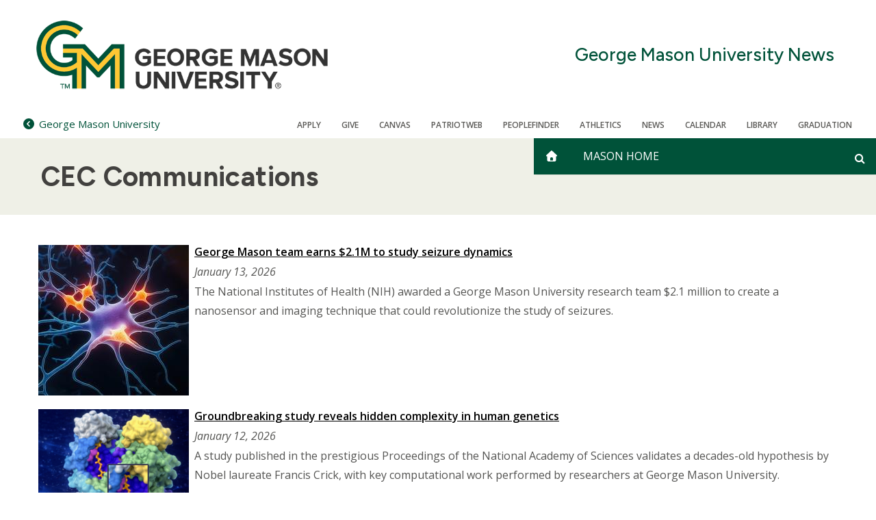

--- FILE ---
content_type: text/html; charset=UTF-8
request_url: https://content.sitemasonry.gmu.edu/taxonomy/term/32771
body_size: 6968
content:
<!DOCTYPE html>
<html lang="en" dir="ltr" prefix="og: https://ogp.me/ns#">
  <head>
    <meta charset="utf-8" />
<script src="https://cookie-cdn.cookiepro.com/consent//OtAutoBlock.js"></script>
<script src="https://cookie-cdn.cookiepro.com/scripttemplates/otSDKStub.js" data-domain-script=""></script>
<script>function OptanonWrapper() { }</script>
<link rel="canonical" href="https://content.sitemasonry.gmu.edu/taxonomy/term/32771" />
<meta name="twitter:card" content="summary" />
<meta name="twitter:image" content="https://content.sitemasonry.gmu.edu/sites/g/files/yyqcgq336/files/mason_statue-1280.jpg" />
<meta name="og:image" content="https://content.sitemasonry.gmu.edu/sites/g/files/yyqcgq336/files/mason_statue-1280.jpg" />
<meta name="Generator" content="Drupal 10 (https://www.drupal.org)" />
<meta name="MobileOptimized" content="width" />
<meta name="HandheldFriendly" content="true" />
<meta name="viewport" content="width=device-width, initial-scale=1.0" />
<link rel="icon" href="/themes/custom/sf_mason_2024/favicon.ico" type="image/vnd.microsoft.icon" />
<link rel="alternate" type="application/rss+xml" title="CEC Communications" href="https://content.sitemasonry.gmu.edu/taxonomy/term/32771/feed" />

    <title>CEC Communications | George Mason University News</title>
    <link rel="stylesheet" media="all" href="/sites/g/files/yyqcgq336/files/css/css_BMn8nXc4DudlXLXXltquExG_xZzcNZp0GSHRJZ4CHsE.css?delta=0&amp;language=en&amp;theme=sf_mason_2024&amp;include=[base64]" />
<link rel="stylesheet" media="all" href="/sites/g/files/yyqcgq336/files/css/css_vaDrPQrb13KjLj2QW4qmcyzUXTn9JDH46PglR6WKz2s.css?delta=1&amp;language=en&amp;theme=sf_mason_2024&amp;include=[base64]" />
<link rel="stylesheet" media="all" href="//cdnjs.cloudflare.com/ajax/libs/font-awesome/4.7.0/css/font-awesome.min.css" />
<link rel="stylesheet" media="all" href="/sites/g/files/yyqcgq336/files/css/css_r8ieMGGIdRDSpzB5pcuxF8J8wrp4b4QvK0ltp9YSQSA.css?delta=3&amp;language=en&amp;theme=sf_mason_2024&amp;include=[base64]" />
<link rel="stylesheet" media="all" href="//fonts.googleapis.com/css2?family=Figtree:ital,wght@0,300..900;1,300..900&amp;display=swap" />
<link rel="stylesheet" media="all" href="//fonts.googleapis.com/css?family=Open+Sans:300italic,400italic,700italic,300,400,600" />
<link rel="stylesheet" media="all" href="/sites/g/files/yyqcgq336/files/css/css_-2OPtBIjod1evaK5LnbU6qFLMF76YVKO529_tE06MU4.css?delta=6&amp;language=en&amp;theme=sf_mason_2024&amp;include=[base64]" />

    <script src="/libraries/fontawesome/js/fontawesome.min.js?v=6.4.0" defer></script>
<script src="/libraries/fontawesome/js/solid.min.js?v=6.4.0" defer></script>
<script src="/libraries/fontawesome/js/regular.min.js?v=6.4.0" defer></script>
<script src="/libraries/fontawesome/js/brands.min.js?v=6.4.0" defer></script>
<script src="/libraries/fontawesome/js/sharp-solid.min.js?v=6.4.0" defer></script>
<script src="/libraries/fontawesome/js/custom-icons.min.js?v=6.4.0" defer></script>

    <style>
      :root {
        
      }
    </style>
  </head>
  <body class="body-sidebars-none alias--taxonomy-term-32771 logged-out theme-color-- theme-color-secondary--">
    <div id="skip">
      <a class="visually-hidden focusable skip-link" href="#content">
        Skip to content
      </a>
    </div>
    
      <div class="dialog-off-canvas-main-canvas" data-off-canvas-main-canvas>
    <div  class="page-standard">
  <div class="header-top">

    <!-- ______________________ Emergency Alert _______________________ -->
      <div data-block-plugin-id="emergency_alerts" class="block block-gmu-emergency-alerts block-emergency-alerts">
	
		
			<div class="gmu-emergency-alerts"></div>

	</div>


    <!-- /header -->
    <header id="banner2024">
      <div class="cog--mq mq-branding">
                  <div id="branding-region">
              <div class="region region-branding">
    <div id="block-sf-mason-2024-sitebranding" data-block-plugin-id="system_branding_block" class="site-branding block block-system block-system-branding-block">
	
		
	            <a href="/" title="Home" rel="home" class="logo">
            <img src="/themes/custom/sf_mason_2024/logo.png" alt="Home"/>
        </a>
    
          
      <div class="site-branding-name">
        <a href="/" title="Home" rel="home">George Mason University News</a>
      </div>
    

</div>


  </div>

          </div>
              </div>

      <div class="sf-banner">
        <div id="search-form-container">
          <form id="search-form" class="search-form">
            <div class="search-box">
              <div id="gmu-elastic-search-form"></div>
            </div>
          </form>
        </div>
        <div class="sf-banner-inner">
                          <div class="region region-banner">
    <div id="block-sf-mason-2024-parentsite" data-block-plugin-id="parent_site" class="block block-gmu-core block-parent-site">
	
		
			<div class="parent-site-container"><a href="https://www.gmu.edu"><span class="fa fa-chevron-circle-left"></span><span class="small-univesity-name">Mason</span><span class="full-univesity-name">George Mason University</span></a></div>


	</div>

<div id="block-sf-mason-2024-utilitymenublock" data-block-plugin-id="utility_menu_block" class="block block-gmu-core block-utility-menu-block">
	
		
			<div class="utility-link">
  <ul>
        <li>
      <a href =/admissions-aid>Apply
      </a>
    </li>
        <li>
      <a href =/give>Give
      </a>
    </li>
        <li>
      <a href =https://canvas.gmu.edu/>Canvas
      </a>
    </li>
        <li>
      <a href =https://patriotweb.gmu.edu/>PatriotWeb
      </a>
    </li>
        <li>
      <a href =https://peoplefinder.gmu.edu/>Peoplefinder
      </a>
    </li>
        <li>
      <a href =https://www.gomason.com/>Athletics
      </a>
    </li>
        <li>
      <a href =/news>News
      </a>
    </li>
        <li>
      <a href =/calendar>CALENDAR
      </a>
    </li>
        <li>
      <a href =https://library.gmu.edu/>Library
      </a>
    </li>
        <li>
      <a href =/graduation>Graduation
      </a>
    </li>
      </ul>
</div>

	</div>



<nav role="navigation"  id="block-sf-mason-2024-main-menu" class="b-main-menu block block-menu navigation block-system-menublock menu--main" data-block-plugin-id="system_menu_block:main">
  <div class="mobile-only"><div data-block-plugin-id="system_branding_block" class="site-branding block block-system block-system-branding-block">
	
		
	            <a href="/" title="Home" rel="home" class="logo">
            <img src="/themes/custom/sf_mason_2024/logo.png" alt="Home"/>
        </a>
    
          
      <div class="site-branding-name">
        <a href="/" title="Home" rel="home">George Mason University News</a>
      </div>
    

</div>

</div>
      
        
              <ul class="menu menu-level--0">
          <li class="home-icon"> <a href="/" aria-label="home" class="js-home"><i class="fa fa-home" aria-hidden="true"></i></a> </li>
          <li class="main-menu-item">
        <a href="https://www2.gmu.edu" title="Main George Mason University Website">Mason Home</a>
              </li>
              <li id="custom-search-block-container">
        <div class="search-form-wrapper" id="search-form-wrapper">
	<a class="off-screen search-icon" aria-label="Open and close search form" id="search-icon" href="#" tabindex=""></a>
</div>

      </li>
        
    </ul>
  


  
  <div class="mobile-nav">
    <div data-block-plugin-id="utility_menu_block" class="block-utilitymenublock block block-gmu-core block-utility-menu-block">
	
		
			<div class="utility-link">
  <ul>
        <li>
      <a href =/admissions-aid>Apply
      </a>
    </li>
        <li>
      <a href =/give>Give
      </a>
    </li>
        <li>
      <a href =https://canvas.gmu.edu/>Canvas
      </a>
    </li>
        <li>
      <a href =https://patriotweb.gmu.edu/>PatriotWeb
      </a>
    </li>
        <li>
      <a href =https://peoplefinder.gmu.edu/>Peoplefinder
      </a>
    </li>
        <li>
      <a href =https://www.gomason.com/>Athletics
      </a>
    </li>
        <li>
      <a href =/news>News
      </a>
    </li>
        <li>
      <a href =/calendar>CALENDAR
      </a>
    </li>
        <li>
      <a href =https://library.gmu.edu/>Library
      </a>
    </li>
        <li>
      <a href =/graduation>Graduation
      </a>
    </li>
      </ul>
</div>

	</div>


  </div>
</nav>

    <div class="mobile-links">
        <ul>
          <li>
            <a href="/" aria-label="home" class="js-home"><i class="fa fa-home" aria-hidden="true"></i><span class="site-name">George Mason University News</span></a>
            <span class="js-navigation"><i class="fa fa-bars" aria-hidden="true"></i></span>
            <span class="js-search search-icon"><i class="fa fa-search" aria-hidden="true"></i></span>
          </li>
        </ul>
      </div>
  </div>

                  </div>
      </div>

    </header>
    <!-- ______________________ BRANDING _______________________ -->
  </div>

  <header id="branding" class=""
          >
            </header>

                                      <div class="basic-page-title">
            <h1 class="page-title">CEC Communications</h1>
                        
          </div>
                  
      <!-- /branding -->
  <div id="pg__c" class="page-standard">
    <!-- ______________________ HEADER ______________________ -->
    <header id="header">
      <div class="cog--mq mq-header">
              </div>
    </header>
    <!-- ______________________ Pre content _______________________ -->
    
    <!-- ______________________ MAIN _______________________ -->

    <div class="clearfix" id="main">
      <div class="cog--mq mq-main">

                <!-- /sidebar-first -->

        <section id="content">

          
          <div class="content-area">
              <div class="region region-content">
    <div data-drupal-messages-fallback class="hidden"></div>
<div id="block-sf-mason-2024-content" data-block-plugin-id="system_main_block" class="block block-system block-system-main-block">
	
		
			<div class="views-element-container"><div class="view view-taxonomy-term view-id-taxonomy_term view-display-id-page_1 js-view-dom-id-7ad1a519bff1b7ee7aa0206f7d85aa188a70af7bc4e16e65cbecb80b805b26ca">
	
		
			<div class="view-header">
			<div>
  
    
  
</div>

		</div>
			
			<div class="view-content">
			<div class="news-list-wrapper">
		
	<ul class="news-list">

					<li class="news-item"><div class="views-field views-field-nothing"><span class="field-content"><div class="news-list-thumbnail">  <a href="/news/2026-01/george-mason-team-earns-21m-study-seizure-dynamics" hreflang="en"><img loading="lazy" src="/sites/g/files/yyqcgq336/files/styles/media_library/public/2026-01/gettyimages-1623196376.jpg?itok=Sx_o74xA" width="220" height="220" />

</a>
</div>
<div class="news-list-content">
<div class="news-list-title"><a href="/news/2026-01/george-mason-team-earns-21m-study-seizure-dynamics" hreflang="en">George Mason team earns $2.1M to study seizure dynamics </a></div>
<div class="news-list-date">
January 13, 2026
</div>
<div class="news-list-summary">
<p>The National Institutes of Health (NIH) awarded a George Mason University research team $2.1 million to create a nanosensor and imaging technique that could revolutionize the study of seizures.</p>

</div>
</div></span></div></li>
					<li class="news-item"><div class="views-field views-field-nothing"><span class="field-content"><div class="news-list-thumbnail">  <a href="/news/2026-01/groundbreaking-study-reveals-hidden-complexity-human-genetics" hreflang="en"><img loading="lazy" src="/sites/g/files/yyqcgq336/files/styles/media_library/public/2026-01/untitled-2_9_0.png?itok=oAhw5ozz" width="220" height="220" />

</a>
</div>
<div class="news-list-content">
<div class="news-list-title"><a href="/news/2026-01/groundbreaking-study-reveals-hidden-complexity-human-genetics" hreflang="en">Groundbreaking study reveals hidden complexity in human genetics</a></div>
<div class="news-list-date">
January 12, 2026
</div>
<div class="news-list-summary">
<p>A study published in the prestigious Proceedings of the National Academy of Sciences validates a decades-old hypothesis by Nobel laureate Francis Crick, with key computational work performed by researchers at George Mason University.</p>

</div>
</div></span></div></li>
					<li class="news-item"><div class="views-field views-field-nothing"><span class="field-content"><div class="news-list-thumbnail">  <a href="/news/2025-12/george-mason-student-project-presents-sticky-situation-hackers" hreflang="en"><img loading="lazy" src="/sites/g/files/yyqcgq336/files/styles/media_library/public/2025-12/untitled_8_copy.png?itok=HR3hKsct" width="220" height="220" />

</a>
</div>
<div class="news-list-content">
<div class="news-list-title"><a href="/news/2025-12/george-mason-student-project-presents-sticky-situation-hackers" hreflang="en">George Mason student project presents sticky situation for hackers </a></div>
<div class="news-list-date">
December 17, 2025
</div>
<div class="news-list-summary">
<p>George Mason graduate student Kevin Landry turned his passion for honeypots into a hands-on classroom project, leading his team to build a customized cyber trap that attracted real-world attackers and gave students an eye-opening look at cloud security.</p>

</div>
</div></span></div></li>
					<li class="news-item"><div class="views-field views-field-nothing"><span class="field-content"><div class="news-list-thumbnail">  <a href="/news/2025-12/facilitating-safe-spaces-innovation-george-mason" hreflang="en"><img loading="lazy" src="/sites/g/files/yyqcgq336/files/styles/media_library/public/2025-12/untitled-2_9_copy.png?itok=AD1zOWRg" width="220" height="220" />

</a>
</div>
<div class="news-list-content">
<div class="news-list-title"><a href="/news/2025-12/facilitating-safe-spaces-innovation-george-mason" hreflang="en">Facilitating safe spaces for innovation at George Mason </a></div>
<div class="news-list-date">
December 8, 2025
</div>
<div class="news-list-summary">
<p>Kevin Hicks brings ample engineering and leadership experience to his new role creating cutting-edge research spaces for George Mason University’s College of Engineering and Computing. </p>

</div>
</div></span></div></li>
					<li class="news-item"><div class="views-field views-field-nothing"><span class="field-content"><div class="news-list-thumbnail">  <a href="/news/2025-12/grit-and-adaptability-propelled-pam-s-wood-professional-success-data-analytics" hreflang="en"><img loading="lazy" src="/sites/g/files/yyqcgq336/files/styles/media_library/public/2025-12/untitled_8.png?itok=tMnTniMW" width="220" height="220" />

</a>
</div>
<div class="news-list-content">
<div class="news-list-title"><a href="/news/2025-12/grit-and-adaptability-propelled-pam-s-wood-professional-success-data-analytics" hreflang="en">Grit and adaptability propelled Pam S. Wood to professional success in data analytics </a></div>
<div class="news-list-date">
December 2, 2025
</div>
<div class="news-list-summary">
<p>In the face of significant personal setbacks, Pam S. Wood, an alumna of George Mason University’s Data Analytics Engineering Master’s program, remained persistent and open to new opportunities, leading her to professional success.</p>

</div>
</div></span></div></li>
					<li class="news-item"><div class="views-field views-field-nothing"><span class="field-content"><div class="news-list-thumbnail">  <a href="/news/2025-12/george-mason-university-statistics-department-expertise-experimental-design" hreflang="en"><img loading="lazy" src="/sites/g/files/yyqcgq336/files/styles/media_library/public/2021-03/190924053.jpg?itok=Vx51_i22" width="220" height="147" alt="Engineering Building" />

</a>
</div>
<div class="news-list-content">
<div class="news-list-title"><a href="/news/2025-12/george-mason-university-statistics-department-expertise-experimental-design" hreflang="en">George Mason University Statistics Department: Expertise in experimental design </a></div>
<div class="news-list-date">
December 2, 2025
</div>
<div class="news-list-summary">
<p>George Mason University&#039;s Department of Statistics stands at the forefront of innovation, including in the realm of design of experiments (DoE) .This pivotal field ensuries that data collection methods are optimized to solve specific problems, making unbiased comparisons, and detecting treatment differences more effectively.</p>

</div>
</div></span></div></li>
					<li class="news-item"><div class="views-field views-field-nothing"><span class="field-content"><div class="news-list-thumbnail">  <a href="/news/2025-11/george-mason-undergraduate-earns-national-recognition-xr-security-research" hreflang="en"><img loading="lazy" src="/sites/g/files/yyqcgq336/files/styles/media_library/public/2025-11/untitled-2_8_1.png?itok=KvNpZvbK" width="220" height="220" />

</a>
</div>
<div class="news-list-content">
<div class="news-list-title"><a href="/news/2025-11/george-mason-undergraduate-earns-national-recognition-xr-security-research" hreflang="en">George Mason undergraduate earns national recognition for XR security research </a></div>
<div class="news-list-date">
November 25, 2025
</div>
<div class="news-list-summary">
<p>George Mason undergraduate Bertram (Briar) Liu earned national recognition for work on extended reality security at a major computing conference in October.</p>

</div>
</div></span></div></li>
					<li class="news-item"><div class="views-field views-field-nothing"><span class="field-content"><div class="news-list-thumbnail">  <a href="/news/2025-11/colorstack-builds-community-career-connections-george-mason-university" hreflang="en"><img loading="lazy" src="/sites/g/files/yyqcgq336/files/styles/media_library/public/2025-11/untitled-3_9.png?itok=syclWL4s" width="220" height="220" />

</a>
</div>
<div class="news-list-content">
<div class="news-list-title"><a href="/news/2025-11/colorstack-builds-community-career-connections-george-mason-university" hreflang="en">ColorStack builds community, career connections at George Mason University</a></div>
<div class="news-list-date">
November 25, 2025
</div>
<div class="news-list-summary">
<p>A TikTok discovery led Nathan Albe to launch ColorStack at George Mason University, creating a thriving 100-member community that connects students with tech opportunities and industry leaders.</p>

</div>
</div></span></div></li>
					<li class="news-item"><div class="views-field views-field-nothing"><span class="field-content"><div class="news-list-thumbnail">  <a href="/news/2025-11/george-mason-phd-candidates-excel-prestigious-back-back-bioengineering-conferences" hreflang="en"><img loading="lazy" src="/sites/g/files/yyqcgq336/files/styles/media_library/public/2025-11/untitled_8.png?itok=6Jq4HkFa" width="220" height="220" />

</a>
</div>
<div class="news-list-content">
<div class="news-list-title"><a href="/news/2025-11/george-mason-phd-candidates-excel-prestigious-back-back-bioengineering-conferences" hreflang="en">George Mason PhD candidates excel at prestigious back-to-back bioengineering conferences</a></div>
<div class="news-list-date">
November 24, 2025
</div>
<div class="news-list-summary">
<p>Bioengineering PhD candidates Bryce Dunn and Marzieh (Nasrin) Hanafi shared innovative imaging research at two major conferences, work that could transform how we visualize neural activity and identify tumor cells.</p>

</div>
</div></span></div></li>
					<li class="news-item"><div class="views-field views-field-nothing"><span class="field-content"><div class="news-list-thumbnail">  <a href="/news/2025-11/ai-and-human-collaboration-emergency-services" hreflang="en"><img loading="lazy" src="/sites/g/files/yyqcgq336/files/styles/media_library/public/2025-11/hemant-purohit-500x500.jpg?itok=qNp7wxZ-" width="220" height="220" />

</a>
</div>
<div class="news-list-content">
<div class="news-list-title"><a href="/news/2025-11/ai-and-human-collaboration-emergency-services" hreflang="en">AI and human collaboration in emergency services</a></div>
<div class="news-list-date">
November 24, 2025
</div>
<div class="news-list-summary">
<p>Hemant Purohit, an associate professor in George Mason University’s Information Sciences and Technology Department, has built his career at the intersection of human and computer interaction, training people and computers to work of one another&#039;s strengths.</p>

</div>
</div></span></div></li>
		
	</ul>

	</div>


		</div>
	
				<nav class="pager" role="navigation" aria-labelledby="pagination-heading">
		<h4 id="pagination-heading" class="visually-hidden">Pagination</h4>
		<ul
			class="pager__items js-pager__items">
																												<li class="pager__item is-active">
																					<a href="?page=0" title="Current page"  aria-current="page">
						<span class="visually-hidden">
							Current page
						</span>1</a>
				</li>
							<li class="pager__item">
																					<a href="?page=1" title="Go to page 2" >
						<span class="visually-hidden">
							Page
						</span>2</a>
				</li>
							<li class="pager__item">
																					<a href="?page=2" title="Go to page 3" >
						<span class="visually-hidden">
							Page
						</span>3</a>
				</li>
							<li class="pager__item">
																					<a href="?page=3" title="Go to page 4" >
						<span class="visually-hidden">
							Page
						</span>4</a>
				</li>
							<li class="pager__item">
																					<a href="?page=4" title="Go to page 5" >
						<span class="visually-hidden">
							Page
						</span>5</a>
				</li>
							<li class="pager__item">
																					<a href="?page=5" title="Go to page 6" >
						<span class="visually-hidden">
							Page
						</span>6</a>
				</li>
							<li class="pager__item">
																					<a href="?page=6" title="Go to page 7" >
						<span class="visually-hidden">
							Page
						</span>7</a>
				</li>
							<li class="pager__item">
																					<a href="?page=7" title="Go to page 8" >
						<span class="visually-hidden">
							Page
						</span>8</a>
				</li>
																			<li class="pager__item pager__item--next">
					<a href="?page=1" title="Go to next page" rel="next" >
						<span class="visually-hidden">Next page</span>
						<span aria-hidden="true">››</span>
					</a>
				</li>
													<li class="pager__item pager__item--last">
					<a href="?page=7" title="Go to last page" >
						<span class="visually-hidden">Last page</span>
						<span aria-hidden="true">Last »</span>
					</a>
				</li>
					</ul>
	</nav>


							<div class="feed-icons">
			<a href="https://content.sitemasonry.gmu.edu/taxonomy/term/32771/feed" class="feed-icon">
  Subscribe to CEC Communications
</a>

		</div>
	</div>

</div>

	</div>


  </div>

            <div id="gmu-elastic-search-results" class="app-container search-results-hidden"></div>
          </div>

          

        </section>
        <!-- /content-inner /content -->

                <!-- /sidebar-first -->

      </div>
      <!-- /cog--mq -->
    </div>
    <!-- /main -->

    <!-- ______________________ Post content _______________________ -->

    
    <!-- ______________________ FOOTER _______________________ -->

          <footer id="footer" class="sf_mason_2024_footer">
        <div class="cog--mq mq-footer">
            <div class="region region-footer">
    <div id="block-sf-mason-2024-fixedblocksocialmedialinks" class="block--social-media-links b-social-media-links block block-fixed-block-content block-fixed-block-contentfixed-block-social-media-links-" data-block-plugin-id="fixed_block_content:fixed_block_social_media_links_" data-bundle-class="social-media-links">
	
		
			
	</div>

<div id="block-sf-mason-2024-footerinformation" class="footer-information-desktop block block-gmu-core block-footer-info" data-block-plugin-id="footer_info">
	
		
			<div class="site-info"><span class="footer-logo"><img class="logo" alt="George Mason University" src="/themes/custom/sf_mason_2024/images/mason-logo.png"></span></div><div class="site-info-wrapper"><div class="site-slogan">ALL TOGETHER DIFFERENT</div><div class="footer-info"> <div class="footer-copyright">&copy; 2026 George Mason University</div></div></div>
	</div>

<div id="block-sf-mason-2024-footermenublock" class="footer-links block block-gmu-core block-footer-menu-block" data-block-plugin-id="footer_menu_block">
	
		
			<div id="footer-link">
  <ul>
    <li class="sitemap">
      <a href="route:<nolink>">Sitemap</a>
    </li>
        <li>
      <a href =/sitemap.xml>Sitemap
      </a>
    </li>
        <li>
      <a href =https://www.gmu.edu/contact>Contact
      </a>
    </li>
        <li>
      <a href =https://oacc.gmu.edu/title-ix>Title IX
      </a>
    </li>
        <li>
      <a href =https://accessibility.gmu.edu/>Accessibility
      </a>
    </li>
        <li>
      <a href =https://jobs.gmu.edu/>Jobs
      </a>
    </li>
        <li>
      <a href =https://oiep.gmu.edu/resources/student-consumer-information/>Student Consumer Information
      </a>
    </li>
        <li>
      <a href =https://www.gmu.edu/privacy-statement>Privacy Statement
      </a>
    </li>
        <li>
      <a href =https://www.gmu.edu/about/integrity-and-standards/FOIA>FOIA
      </a>
    </li>
      </ul>
</div>

	</div>

<div id="block-sf-mason-2024-footerinformation-2" class="footer-information-mobile block block-gmu-core block-footer-info" data-block-plugin-id="footer_info">
	
		
			<div class="site-info"><span class="footer-logo"><img class="logo" alt="George Mason University" src="/themes/custom/sf_mason_2024/images/mason-logo.png"></span></div><div class="site-info-wrapper"><div class="site-slogan">ALL TOGETHER DIFFERENT</div><div class="footer-info"> <div class="footer-copyright">&copy; 2026 George Mason University</div></div></div>
	</div>



<nav role="navigation"  id="block-sf-mason-2024-sitemap" class="footer-sitemap-links block block-menu navigation block-system-menublock menu--main" data-block-plugin-id="system_menu_block:main">
  <div class="mobile-only"><div data-block-plugin-id="system_branding_block" class="site-branding block block-system block-system-branding-block">
	
		
	            <a href="/" title="Home" rel="home" class="logo">
            <img src="/themes/custom/sf_mason_2024/logo.png" alt="Home"/>
        </a>
    
          
      <div class="site-branding-name">
        <a href="/" title="Home" rel="home">George Mason University News</a>
      </div>
    

</div>

</div>
      
        
              <ul class="menu menu-level--0">
          <li class="home-icon"> <a href="/" aria-label="home" class="js-home"><i class="fa fa-home" aria-hidden="true"></i></a> </li>
          <li class="main-menu-item">
        <a href="https://www2.gmu.edu" title="Main George Mason University Website">Mason Home</a>
              </li>
              <li id="custom-search-block-container">
        <div class="search-form-wrapper" id="search-form-wrapper">
	<a class="off-screen search-icon" aria-label="Open and close search form" id="search-icon" href="#" tabindex=""></a>
</div>

      </li>
        
    </ul>
  


  
  <div class="mobile-nav">
    <div data-block-plugin-id="utility_menu_block" class="block-utilitymenublock block block-gmu-core block-utility-menu-block">
	
		
			<div class="utility-link">
  <ul>
        <li>
      <a href =/admissions-aid>Apply
      </a>
    </li>
        <li>
      <a href =/give>Give
      </a>
    </li>
        <li>
      <a href =https://canvas.gmu.edu/>Canvas
      </a>
    </li>
        <li>
      <a href =https://patriotweb.gmu.edu/>PatriotWeb
      </a>
    </li>
        <li>
      <a href =https://peoplefinder.gmu.edu/>Peoplefinder
      </a>
    </li>
        <li>
      <a href =https://www.gomason.com/>Athletics
      </a>
    </li>
        <li>
      <a href =/news>News
      </a>
    </li>
        <li>
      <a href =/calendar>CALENDAR
      </a>
    </li>
        <li>
      <a href =https://library.gmu.edu/>Library
      </a>
    </li>
        <li>
      <a href =/graduation>Graduation
      </a>
    </li>
      </ul>
</div>

	</div>


  </div>
</nav>

  </div>

        </div>
      </footer>
      <!-- /footer -->
    
  </div>
  <!-- /page -->
</div>

  </div>

    
    <script type="application/json" data-drupal-selector="drupal-settings-json">{"path":{"baseUrl":"\/","pathPrefix":"","currentPath":"taxonomy\/term\/32771","currentPathIsAdmin":false,"isFront":false,"currentLanguage":"en"},"pluralDelimiter":"\u0003","suppressDeprecationErrors":true,"gmu_elastic":{"engine_name":"gmu-core-all","default_domain":"","display_filters":false,"related_sites_button_label":"All Related Sites","display_related_sites_button":false,"display_gmu_search_link":null},"data":{"extlink":{"extTarget":true,"extTargetNoOverride":true,"extNofollow":true,"extNoreferrer":false,"extFollowNoOverride":true,"extClass":"0","extLabel":"(link is external)","extImgClass":false,"extSubdomains":false,"extExclude":"","extInclude":"","extCssExclude":"","extCssExplicit":"","extAlert":false,"extAlertText":"This link will take you to an external web site. We are not responsible for their content.","mailtoClass":"0","mailtoLabel":"(link sends email)","extUseFontAwesome":false,"extIconPlacement":"append","extFaLinkClasses":"fa fa-external-link","extFaMailtoClasses":"fa fa-envelope-o","whitelistedDomains":[]}},"ajax":[],"user":{"uid":0,"permissionsHash":"aeed1feef27f4e764a61d936306120ffbd8e98a757bcefe387789e96315b87f1"}}</script>
<script src="/sites/g/files/yyqcgq336/files/js/js_vDnaNb2k3opm7o_f8tjEDtf7lBq3OH_5kdk2wo4nzN8.js?scope=footer&amp;delta=0&amp;language=en&amp;theme=sf_mason_2024&amp;include=[base64]"></script>
<script src="https://cdn.jsdelivr.net/npm/css-vars-ponyfill@2.0.2/dist/css-vars-ponyfill.min.js" nomodule></script>
<script src="https://unpkg.com/popper.js@1"></script>
<script src="https://unpkg.com/tippy.js@4"></script>
<script src="/sites/g/files/yyqcgq336/files/js/js_RUF5SOJxsh5OfgN3Qu4aJpeezEyIh2NRR03CHb310YQ.js?scope=footer&amp;delta=4&amp;language=en&amp;theme=sf_mason_2024&amp;include=[base64]"></script>

          </body>
</html>


--- FILE ---
content_type: text/javascript
request_url: https://content.sitemasonry.gmu.edu/sites/g/files/yyqcgq336/files/js/js_vDnaNb2k3opm7o_f8tjEDtf7lBq3OH_5kdk2wo4nzN8.js?scope=footer&delta=0&language=en&theme=sf_mason_2024&include=eJyFUe1uwzAIfCE3nqq9j0UckrL5I-Jwurx926iTtqjL_iA47gAdGEMm1BLOb-d3H4HAg1hVN9ZidGXUzP5H3mGZOtQkwyFDeWqJjqf0SmXA8aIL6fz_tthgNbsptxCrspdYy1ZxIphEDyaNlyYn2JoYf_SiymxwWGGcfU9gh1_2KINthz1uwQvsed-u8zB4Id0LplR7SjsQVxltnfn0safn-48oJLk7qKvjL0tSPv2gbabUPUu3CF_ht9jlOrTEbtP5UZKxdpFmk2-fMuvEJa6BEqvBvwJvBCvUVw
body_size: 186605
content:
/* @license MIT https://raw.githubusercontent.com/jquery/jquery/3.7.1/LICENSE.txt */
/*! jQuery v3.7.1 | (c) OpenJS Foundation and other contributors | jquery.org/license */
!function(e,t){"use strict";"object"==typeof module&&"object"==typeof module.exports?module.exports=e.document?t(e,!0):function(e){if(!e.document)throw new Error("jQuery requires a window with a document");return t(e)}:t(e)}("undefined"!=typeof window?window:this,function(ie,e){"use strict";var oe=[],r=Object.getPrototypeOf,ae=oe.slice,g=oe.flat?function(e){return oe.flat.call(e)}:function(e){return oe.concat.apply([],e)},s=oe.push,se=oe.indexOf,n={},i=n.toString,ue=n.hasOwnProperty,o=ue.toString,a=o.call(Object),le={},v=function(e){return"function"==typeof e&&"number"!=typeof e.nodeType&&"function"!=typeof e.item},y=function(e){return null!=e&&e===e.window},C=ie.document,u={type:!0,src:!0,nonce:!0,noModule:!0};function m(e,t,n){var r,i,o=(n=n||C).createElement("script");if(o.text=e,t)for(r in u)(i=t[r]||t.getAttribute&&t.getAttribute(r))&&o.setAttribute(r,i);n.head.appendChild(o).parentNode.removeChild(o)}function x(e){return null==e?e+"":"object"==typeof e||"function"==typeof e?n[i.call(e)]||"object":typeof e}var t="3.7.1",l=/HTML$/i,ce=function(e,t){return new ce.fn.init(e,t)};function c(e){var t=!!e&&"length"in e&&e.length,n=x(e);return!v(e)&&!y(e)&&("array"===n||0===t||"number"==typeof t&&0<t&&t-1 in e)}function fe(e,t){return e.nodeName&&e.nodeName.toLowerCase()===t.toLowerCase()}ce.fn=ce.prototype={jquery:t,constructor:ce,length:0,toArray:function(){return ae.call(this)},get:function(e){return null==e?ae.call(this):e<0?this[e+this.length]:this[e]},pushStack:function(e){var t=ce.merge(this.constructor(),e);return t.prevObject=this,t},each:function(e){return ce.each(this,e)},map:function(n){return this.pushStack(ce.map(this,function(e,t){return n.call(e,t,e)}))},slice:function(){return this.pushStack(ae.apply(this,arguments))},first:function(){return this.eq(0)},last:function(){return this.eq(-1)},even:function(){return this.pushStack(ce.grep(this,function(e,t){return(t+1)%2}))},odd:function(){return this.pushStack(ce.grep(this,function(e,t){return t%2}))},eq:function(e){var t=this.length,n=+e+(e<0?t:0);return this.pushStack(0<=n&&n<t?[this[n]]:[])},end:function(){return this.prevObject||this.constructor()},push:s,sort:oe.sort,splice:oe.splice},ce.extend=ce.fn.extend=function(){var e,t,n,r,i,o,a=arguments[0]||{},s=1,u=arguments.length,l=!1;for("boolean"==typeof a&&(l=a,a=arguments[s]||{},s++),"object"==typeof a||v(a)||(a={}),s===u&&(a=this,s--);s<u;s++)if(null!=(e=arguments[s]))for(t in e)r=e[t],"__proto__"!==t&&a!==r&&(l&&r&&(ce.isPlainObject(r)||(i=Array.isArray(r)))?(n=a[t],o=i&&!Array.isArray(n)?[]:i||ce.isPlainObject(n)?n:{},i=!1,a[t]=ce.extend(l,o,r)):void 0!==r&&(a[t]=r));return a},ce.extend({expando:"jQuery"+(t+Math.random()).replace(/\D/g,""),isReady:!0,error:function(e){throw new Error(e)},noop:function(){},isPlainObject:function(e){var t,n;return!(!e||"[object Object]"!==i.call(e))&&(!(t=r(e))||"function"==typeof(n=ue.call(t,"constructor")&&t.constructor)&&o.call(n)===a)},isEmptyObject:function(e){var t;for(t in e)return!1;return!0},globalEval:function(e,t,n){m(e,{nonce:t&&t.nonce},n)},each:function(e,t){var n,r=0;if(c(e)){for(n=e.length;r<n;r++)if(!1===t.call(e[r],r,e[r]))break}else for(r in e)if(!1===t.call(e[r],r,e[r]))break;return e},text:function(e){var t,n="",r=0,i=e.nodeType;if(!i)while(t=e[r++])n+=ce.text(t);return 1===i||11===i?e.textContent:9===i?e.documentElement.textContent:3===i||4===i?e.nodeValue:n},makeArray:function(e,t){var n=t||[];return null!=e&&(c(Object(e))?ce.merge(n,"string"==typeof e?[e]:e):s.call(n,e)),n},inArray:function(e,t,n){return null==t?-1:se.call(t,e,n)},isXMLDoc:function(e){var t=e&&e.namespaceURI,n=e&&(e.ownerDocument||e).documentElement;return!l.test(t||n&&n.nodeName||"HTML")},merge:function(e,t){for(var n=+t.length,r=0,i=e.length;r<n;r++)e[i++]=t[r];return e.length=i,e},grep:function(e,t,n){for(var r=[],i=0,o=e.length,a=!n;i<o;i++)!t(e[i],i)!==a&&r.push(e[i]);return r},map:function(e,t,n){var r,i,o=0,a=[];if(c(e))for(r=e.length;o<r;o++)null!=(i=t(e[o],o,n))&&a.push(i);else for(o in e)null!=(i=t(e[o],o,n))&&a.push(i);return g(a)},guid:1,support:le}),"function"==typeof Symbol&&(ce.fn[Symbol.iterator]=oe[Symbol.iterator]),ce.each("Boolean Number String Function Array Date RegExp Object Error Symbol".split(" "),function(e,t){n["[object "+t+"]"]=t.toLowerCase()});var pe=oe.pop,de=oe.sort,he=oe.splice,ge="[\\x20\\t\\r\\n\\f]",ve=new RegExp("^"+ge+"+|((?:^|[^\\\\])(?:\\\\.)*)"+ge+"+$","g");ce.contains=function(e,t){var n=t&&t.parentNode;return e===n||!(!n||1!==n.nodeType||!(e.contains?e.contains(n):e.compareDocumentPosition&&16&e.compareDocumentPosition(n)))};var f=/([\0-\x1f\x7f]|^-?\d)|^-$|[^\x80-\uFFFF\w-]/g;function p(e,t){return t?"\0"===e?"\ufffd":e.slice(0,-1)+"\\"+e.charCodeAt(e.length-1).toString(16)+" ":"\\"+e}ce.escapeSelector=function(e){return(e+"").replace(f,p)};var ye=C,me=s;!function(){var e,b,w,o,a,T,r,C,d,i,k=me,S=ce.expando,E=0,n=0,s=W(),c=W(),u=W(),h=W(),l=function(e,t){return e===t&&(a=!0),0},f="checked|selected|async|autofocus|autoplay|controls|defer|disabled|hidden|ismap|loop|multiple|open|readonly|required|scoped",t="(?:\\\\[\\da-fA-F]{1,6}"+ge+"?|\\\\[^\\r\\n\\f]|[\\w-]|[^\0-\\x7f])+",p="\\["+ge+"*("+t+")(?:"+ge+"*([*^$|!~]?=)"+ge+"*(?:'((?:\\\\.|[^\\\\'])*)'|\"((?:\\\\.|[^\\\\\"])*)\"|("+t+"))|)"+ge+"*\\]",g=":("+t+")(?:\\((('((?:\\\\.|[^\\\\'])*)'|\"((?:\\\\.|[^\\\\\"])*)\")|((?:\\\\.|[^\\\\()[\\]]|"+p+")*)|.*)\\)|)",v=new RegExp(ge+"+","g"),y=new RegExp("^"+ge+"*,"+ge+"*"),m=new RegExp("^"+ge+"*([>+~]|"+ge+")"+ge+"*"),x=new RegExp(ge+"|>"),j=new RegExp(g),A=new RegExp("^"+t+"$"),D={ID:new RegExp("^#("+t+")"),CLASS:new RegExp("^\\.("+t+")"),TAG:new RegExp("^("+t+"|[*])"),ATTR:new RegExp("^"+p),PSEUDO:new RegExp("^"+g),CHILD:new RegExp("^:(only|first|last|nth|nth-last)-(child|of-type)(?:\\("+ge+"*(even|odd|(([+-]|)(\\d*)n|)"+ge+"*(?:([+-]|)"+ge+"*(\\d+)|))"+ge+"*\\)|)","i"),bool:new RegExp("^(?:"+f+")$","i"),needsContext:new RegExp("^"+ge+"*[>+~]|:(even|odd|eq|gt|lt|nth|first|last)(?:\\("+ge+"*((?:-\\d)?\\d*)"+ge+"*\\)|)(?=[^-]|$)","i")},N=/^(?:input|select|textarea|button)$/i,q=/^h\d$/i,L=/^(?:#([\w-]+)|(\w+)|\.([\w-]+))$/,H=/[+~]/,O=new RegExp("\\\\[\\da-fA-F]{1,6}"+ge+"?|\\\\([^\\r\\n\\f])","g"),P=function(e,t){var n="0x"+e.slice(1)-65536;return t||(n<0?String.fromCharCode(n+65536):String.fromCharCode(n>>10|55296,1023&n|56320))},M=function(){V()},R=J(function(e){return!0===e.disabled&&fe(e,"fieldset")},{dir:"parentNode",next:"legend"});try{k.apply(oe=ae.call(ye.childNodes),ye.childNodes),oe[ye.childNodes.length].nodeType}catch(e){k={apply:function(e,t){me.apply(e,ae.call(t))},call:function(e){me.apply(e,ae.call(arguments,1))}}}function I(t,e,n,r){var i,o,a,s,u,l,c,f=e&&e.ownerDocument,p=e?e.nodeType:9;if(n=n||[],"string"!=typeof t||!t||1!==p&&9!==p&&11!==p)return n;if(!r&&(V(e),e=e||T,C)){if(11!==p&&(u=L.exec(t)))if(i=u[1]){if(9===p){if(!(a=e.getElementById(i)))return n;if(a.id===i)return k.call(n,a),n}else if(f&&(a=f.getElementById(i))&&I.contains(e,a)&&a.id===i)return k.call(n,a),n}else{if(u[2])return k.apply(n,e.getElementsByTagName(t)),n;if((i=u[3])&&e.getElementsByClassName)return k.apply(n,e.getElementsByClassName(i)),n}if(!(h[t+" "]||d&&d.test(t))){if(c=t,f=e,1===p&&(x.test(t)||m.test(t))){(f=H.test(t)&&U(e.parentNode)||e)==e&&le.scope||((s=e.getAttribute("id"))?s=ce.escapeSelector(s):e.setAttribute("id",s=S)),o=(l=Y(t)).length;while(o--)l[o]=(s?"#"+s:":scope")+" "+Q(l[o]);c=l.join(",")}try{return k.apply(n,f.querySelectorAll(c)),n}catch(e){h(t,!0)}finally{s===S&&e.removeAttribute("id")}}}return re(t.replace(ve,"$1"),e,n,r)}function W(){var r=[];return function e(t,n){return r.push(t+" ")>b.cacheLength&&delete e[r.shift()],e[t+" "]=n}}function F(e){return e[S]=!0,e}function $(e){var t=T.createElement("fieldset");try{return!!e(t)}catch(e){return!1}finally{t.parentNode&&t.parentNode.removeChild(t),t=null}}function B(t){return function(e){return fe(e,"input")&&e.type===t}}function _(t){return function(e){return(fe(e,"input")||fe(e,"button"))&&e.type===t}}function z(t){return function(e){return"form"in e?e.parentNode&&!1===e.disabled?"label"in e?"label"in e.parentNode?e.parentNode.disabled===t:e.disabled===t:e.isDisabled===t||e.isDisabled!==!t&&R(e)===t:e.disabled===t:"label"in e&&e.disabled===t}}function X(a){return F(function(o){return o=+o,F(function(e,t){var n,r=a([],e.length,o),i=r.length;while(i--)e[n=r[i]]&&(e[n]=!(t[n]=e[n]))})})}function U(e){return e&&"undefined"!=typeof e.getElementsByTagName&&e}function V(e){var t,n=e?e.ownerDocument||e:ye;return n!=T&&9===n.nodeType&&n.documentElement&&(r=(T=n).documentElement,C=!ce.isXMLDoc(T),i=r.matches||r.webkitMatchesSelector||r.msMatchesSelector,r.msMatchesSelector&&ye!=T&&(t=T.defaultView)&&t.top!==t&&t.addEventListener("unload",M),le.getById=$(function(e){return r.appendChild(e).id=ce.expando,!T.getElementsByName||!T.getElementsByName(ce.expando).length}),le.disconnectedMatch=$(function(e){return i.call(e,"*")}),le.scope=$(function(){return T.querySelectorAll(":scope")}),le.cssHas=$(function(){try{return T.querySelector(":has(*,:jqfake)"),!1}catch(e){return!0}}),le.getById?(b.filter.ID=function(e){var t=e.replace(O,P);return function(e){return e.getAttribute("id")===t}},b.find.ID=function(e,t){if("undefined"!=typeof t.getElementById&&C){var n=t.getElementById(e);return n?[n]:[]}}):(b.filter.ID=function(e){var n=e.replace(O,P);return function(e){var t="undefined"!=typeof e.getAttributeNode&&e.getAttributeNode("id");return t&&t.value===n}},b.find.ID=function(e,t){if("undefined"!=typeof t.getElementById&&C){var n,r,i,o=t.getElementById(e);if(o){if((n=o.getAttributeNode("id"))&&n.value===e)return[o];i=t.getElementsByName(e),r=0;while(o=i[r++])if((n=o.getAttributeNode("id"))&&n.value===e)return[o]}return[]}}),b.find.TAG=function(e,t){return"undefined"!=typeof t.getElementsByTagName?t.getElementsByTagName(e):t.querySelectorAll(e)},b.find.CLASS=function(e,t){if("undefined"!=typeof t.getElementsByClassName&&C)return t.getElementsByClassName(e)},d=[],$(function(e){var t;r.appendChild(e).innerHTML="<a id='"+S+"' href='' disabled='disabled'></a><select id='"+S+"-\r\\' disabled='disabled'><option selected=''></option></select>",e.querySelectorAll("[selected]").length||d.push("\\["+ge+"*(?:value|"+f+")"),e.querySelectorAll("[id~="+S+"-]").length||d.push("~="),e.querySelectorAll("a#"+S+"+*").length||d.push(".#.+[+~]"),e.querySelectorAll(":checked").length||d.push(":checked"),(t=T.createElement("input")).setAttribute("type","hidden"),e.appendChild(t).setAttribute("name","D"),r.appendChild(e).disabled=!0,2!==e.querySelectorAll(":disabled").length&&d.push(":enabled",":disabled"),(t=T.createElement("input")).setAttribute("name",""),e.appendChild(t),e.querySelectorAll("[name='']").length||d.push("\\["+ge+"*name"+ge+"*="+ge+"*(?:''|\"\")")}),le.cssHas||d.push(":has"),d=d.length&&new RegExp(d.join("|")),l=function(e,t){if(e===t)return a=!0,0;var n=!e.compareDocumentPosition-!t.compareDocumentPosition;return n||(1&(n=(e.ownerDocument||e)==(t.ownerDocument||t)?e.compareDocumentPosition(t):1)||!le.sortDetached&&t.compareDocumentPosition(e)===n?e===T||e.ownerDocument==ye&&I.contains(ye,e)?-1:t===T||t.ownerDocument==ye&&I.contains(ye,t)?1:o?se.call(o,e)-se.call(o,t):0:4&n?-1:1)}),T}for(e in I.matches=function(e,t){return I(e,null,null,t)},I.matchesSelector=function(e,t){if(V(e),C&&!h[t+" "]&&(!d||!d.test(t)))try{var n=i.call(e,t);if(n||le.disconnectedMatch||e.document&&11!==e.document.nodeType)return n}catch(e){h(t,!0)}return 0<I(t,T,null,[e]).length},I.contains=function(e,t){return(e.ownerDocument||e)!=T&&V(e),ce.contains(e,t)},I.attr=function(e,t){(e.ownerDocument||e)!=T&&V(e);var n=b.attrHandle[t.toLowerCase()],r=n&&ue.call(b.attrHandle,t.toLowerCase())?n(e,t,!C):void 0;return void 0!==r?r:e.getAttribute(t)},I.error=function(e){throw new Error("Syntax error, unrecognized expression: "+e)},ce.uniqueSort=function(e){var t,n=[],r=0,i=0;if(a=!le.sortStable,o=!le.sortStable&&ae.call(e,0),de.call(e,l),a){while(t=e[i++])t===e[i]&&(r=n.push(i));while(r--)he.call(e,n[r],1)}return o=null,e},ce.fn.uniqueSort=function(){return this.pushStack(ce.uniqueSort(ae.apply(this)))},(b=ce.expr={cacheLength:50,createPseudo:F,match:D,attrHandle:{},find:{},relative:{">":{dir:"parentNode",first:!0}," ":{dir:"parentNode"},"+":{dir:"previousSibling",first:!0},"~":{dir:"previousSibling"}},preFilter:{ATTR:function(e){return e[1]=e[1].replace(O,P),e[3]=(e[3]||e[4]||e[5]||"").replace(O,P),"~="===e[2]&&(e[3]=" "+e[3]+" "),e.slice(0,4)},CHILD:function(e){return e[1]=e[1].toLowerCase(),"nth"===e[1].slice(0,3)?(e[3]||I.error(e[0]),e[4]=+(e[4]?e[5]+(e[6]||1):2*("even"===e[3]||"odd"===e[3])),e[5]=+(e[7]+e[8]||"odd"===e[3])):e[3]&&I.error(e[0]),e},PSEUDO:function(e){var t,n=!e[6]&&e[2];return D.CHILD.test(e[0])?null:(e[3]?e[2]=e[4]||e[5]||"":n&&j.test(n)&&(t=Y(n,!0))&&(t=n.indexOf(")",n.length-t)-n.length)&&(e[0]=e[0].slice(0,t),e[2]=n.slice(0,t)),e.slice(0,3))}},filter:{TAG:function(e){var t=e.replace(O,P).toLowerCase();return"*"===e?function(){return!0}:function(e){return fe(e,t)}},CLASS:function(e){var t=s[e+" "];return t||(t=new RegExp("(^|"+ge+")"+e+"("+ge+"|$)"))&&s(e,function(e){return t.test("string"==typeof e.className&&e.className||"undefined"!=typeof e.getAttribute&&e.getAttribute("class")||"")})},ATTR:function(n,r,i){return function(e){var t=I.attr(e,n);return null==t?"!="===r:!r||(t+="","="===r?t===i:"!="===r?t!==i:"^="===r?i&&0===t.indexOf(i):"*="===r?i&&-1<t.indexOf(i):"$="===r?i&&t.slice(-i.length)===i:"~="===r?-1<(" "+t.replace(v," ")+" ").indexOf(i):"|="===r&&(t===i||t.slice(0,i.length+1)===i+"-"))}},CHILD:function(d,e,t,h,g){var v="nth"!==d.slice(0,3),y="last"!==d.slice(-4),m="of-type"===e;return 1===h&&0===g?function(e){return!!e.parentNode}:function(e,t,n){var r,i,o,a,s,u=v!==y?"nextSibling":"previousSibling",l=e.parentNode,c=m&&e.nodeName.toLowerCase(),f=!n&&!m,p=!1;if(l){if(v){while(u){o=e;while(o=o[u])if(m?fe(o,c):1===o.nodeType)return!1;s=u="only"===d&&!s&&"nextSibling"}return!0}if(s=[y?l.firstChild:l.lastChild],y&&f){p=(a=(r=(i=l[S]||(l[S]={}))[d]||[])[0]===E&&r[1])&&r[2],o=a&&l.childNodes[a];while(o=++a&&o&&o[u]||(p=a=0)||s.pop())if(1===o.nodeType&&++p&&o===e){i[d]=[E,a,p];break}}else if(f&&(p=a=(r=(i=e[S]||(e[S]={}))[d]||[])[0]===E&&r[1]),!1===p)while(o=++a&&o&&o[u]||(p=a=0)||s.pop())if((m?fe(o,c):1===o.nodeType)&&++p&&(f&&((i=o[S]||(o[S]={}))[d]=[E,p]),o===e))break;return(p-=g)===h||p%h==0&&0<=p/h}}},PSEUDO:function(e,o){var t,a=b.pseudos[e]||b.setFilters[e.toLowerCase()]||I.error("unsupported pseudo: "+e);return a[S]?a(o):1<a.length?(t=[e,e,"",o],b.setFilters.hasOwnProperty(e.toLowerCase())?F(function(e,t){var n,r=a(e,o),i=r.length;while(i--)e[n=se.call(e,r[i])]=!(t[n]=r[i])}):function(e){return a(e,0,t)}):a}},pseudos:{not:F(function(e){var r=[],i=[],s=ne(e.replace(ve,"$1"));return s[S]?F(function(e,t,n,r){var i,o=s(e,null,r,[]),a=e.length;while(a--)(i=o[a])&&(e[a]=!(t[a]=i))}):function(e,t,n){return r[0]=e,s(r,null,n,i),r[0]=null,!i.pop()}}),has:F(function(t){return function(e){return 0<I(t,e).length}}),contains:F(function(t){return t=t.replace(O,P),function(e){return-1<(e.textContent||ce.text(e)).indexOf(t)}}),lang:F(function(n){return A.test(n||"")||I.error("unsupported lang: "+n),n=n.replace(O,P).toLowerCase(),function(e){var t;do{if(t=C?e.lang:e.getAttribute("xml:lang")||e.getAttribute("lang"))return(t=t.toLowerCase())===n||0===t.indexOf(n+"-")}while((e=e.parentNode)&&1===e.nodeType);return!1}}),target:function(e){var t=ie.location&&ie.location.hash;return t&&t.slice(1)===e.id},root:function(e){return e===r},focus:function(e){return e===function(){try{return T.activeElement}catch(e){}}()&&T.hasFocus()&&!!(e.type||e.href||~e.tabIndex)},enabled:z(!1),disabled:z(!0),checked:function(e){return fe(e,"input")&&!!e.checked||fe(e,"option")&&!!e.selected},selected:function(e){return e.parentNode&&e.parentNode.selectedIndex,!0===e.selected},empty:function(e){for(e=e.firstChild;e;e=e.nextSibling)if(e.nodeType<6)return!1;return!0},parent:function(e){return!b.pseudos.empty(e)},header:function(e){return q.test(e.nodeName)},input:function(e){return N.test(e.nodeName)},button:function(e){return fe(e,"input")&&"button"===e.type||fe(e,"button")},text:function(e){var t;return fe(e,"input")&&"text"===e.type&&(null==(t=e.getAttribute("type"))||"text"===t.toLowerCase())},first:X(function(){return[0]}),last:X(function(e,t){return[t-1]}),eq:X(function(e,t,n){return[n<0?n+t:n]}),even:X(function(e,t){for(var n=0;n<t;n+=2)e.push(n);return e}),odd:X(function(e,t){for(var n=1;n<t;n+=2)e.push(n);return e}),lt:X(function(e,t,n){var r;for(r=n<0?n+t:t<n?t:n;0<=--r;)e.push(r);return e}),gt:X(function(e,t,n){for(var r=n<0?n+t:n;++r<t;)e.push(r);return e})}}).pseudos.nth=b.pseudos.eq,{radio:!0,checkbox:!0,file:!0,password:!0,image:!0})b.pseudos[e]=B(e);for(e in{submit:!0,reset:!0})b.pseudos[e]=_(e);function G(){}function Y(e,t){var n,r,i,o,a,s,u,l=c[e+" "];if(l)return t?0:l.slice(0);a=e,s=[],u=b.preFilter;while(a){for(o in n&&!(r=y.exec(a))||(r&&(a=a.slice(r[0].length)||a),s.push(i=[])),n=!1,(r=m.exec(a))&&(n=r.shift(),i.push({value:n,type:r[0].replace(ve," ")}),a=a.slice(n.length)),b.filter)!(r=D[o].exec(a))||u[o]&&!(r=u[o](r))||(n=r.shift(),i.push({value:n,type:o,matches:r}),a=a.slice(n.length));if(!n)break}return t?a.length:a?I.error(e):c(e,s).slice(0)}function Q(e){for(var t=0,n=e.length,r="";t<n;t++)r+=e[t].value;return r}function J(a,e,t){var s=e.dir,u=e.next,l=u||s,c=t&&"parentNode"===l,f=n++;return e.first?function(e,t,n){while(e=e[s])if(1===e.nodeType||c)return a(e,t,n);return!1}:function(e,t,n){var r,i,o=[E,f];if(n){while(e=e[s])if((1===e.nodeType||c)&&a(e,t,n))return!0}else while(e=e[s])if(1===e.nodeType||c)if(i=e[S]||(e[S]={}),u&&fe(e,u))e=e[s]||e;else{if((r=i[l])&&r[0]===E&&r[1]===f)return o[2]=r[2];if((i[l]=o)[2]=a(e,t,n))return!0}return!1}}function K(i){return 1<i.length?function(e,t,n){var r=i.length;while(r--)if(!i[r](e,t,n))return!1;return!0}:i[0]}function Z(e,t,n,r,i){for(var o,a=[],s=0,u=e.length,l=null!=t;s<u;s++)(o=e[s])&&(n&&!n(o,r,i)||(a.push(o),l&&t.push(s)));return a}function ee(d,h,g,v,y,e){return v&&!v[S]&&(v=ee(v)),y&&!y[S]&&(y=ee(y,e)),F(function(e,t,n,r){var i,o,a,s,u=[],l=[],c=t.length,f=e||function(e,t,n){for(var r=0,i=t.length;r<i;r++)I(e,t[r],n);return n}(h||"*",n.nodeType?[n]:n,[]),p=!d||!e&&h?f:Z(f,u,d,n,r);if(g?g(p,s=y||(e?d:c||v)?[]:t,n,r):s=p,v){i=Z(s,l),v(i,[],n,r),o=i.length;while(o--)(a=i[o])&&(s[l[o]]=!(p[l[o]]=a))}if(e){if(y||d){if(y){i=[],o=s.length;while(o--)(a=s[o])&&i.push(p[o]=a);y(null,s=[],i,r)}o=s.length;while(o--)(a=s[o])&&-1<(i=y?se.call(e,a):u[o])&&(e[i]=!(t[i]=a))}}else s=Z(s===t?s.splice(c,s.length):s),y?y(null,t,s,r):k.apply(t,s)})}function te(e){for(var i,t,n,r=e.length,o=b.relative[e[0].type],a=o||b.relative[" "],s=o?1:0,u=J(function(e){return e===i},a,!0),l=J(function(e){return-1<se.call(i,e)},a,!0),c=[function(e,t,n){var r=!o&&(n||t!=w)||((i=t).nodeType?u(e,t,n):l(e,t,n));return i=null,r}];s<r;s++)if(t=b.relative[e[s].type])c=[J(K(c),t)];else{if((t=b.filter[e[s].type].apply(null,e[s].matches))[S]){for(n=++s;n<r;n++)if(b.relative[e[n].type])break;return ee(1<s&&K(c),1<s&&Q(e.slice(0,s-1).concat({value:" "===e[s-2].type?"*":""})).replace(ve,"$1"),t,s<n&&te(e.slice(s,n)),n<r&&te(e=e.slice(n)),n<r&&Q(e))}c.push(t)}return K(c)}function ne(e,t){var n,v,y,m,x,r,i=[],o=[],a=u[e+" "];if(!a){t||(t=Y(e)),n=t.length;while(n--)(a=te(t[n]))[S]?i.push(a):o.push(a);(a=u(e,(v=o,m=0<(y=i).length,x=0<v.length,r=function(e,t,n,r,i){var o,a,s,u=0,l="0",c=e&&[],f=[],p=w,d=e||x&&b.find.TAG("*",i),h=E+=null==p?1:Math.random()||.1,g=d.length;for(i&&(w=t==T||t||i);l!==g&&null!=(o=d[l]);l++){if(x&&o){a=0,t||o.ownerDocument==T||(V(o),n=!C);while(s=v[a++])if(s(o,t||T,n)){k.call(r,o);break}i&&(E=h)}m&&((o=!s&&o)&&u--,e&&c.push(o))}if(u+=l,m&&l!==u){a=0;while(s=y[a++])s(c,f,t,n);if(e){if(0<u)while(l--)c[l]||f[l]||(f[l]=pe.call(r));f=Z(f)}k.apply(r,f),i&&!e&&0<f.length&&1<u+y.length&&ce.uniqueSort(r)}return i&&(E=h,w=p),c},m?F(r):r))).selector=e}return a}function re(e,t,n,r){var i,o,a,s,u,l="function"==typeof e&&e,c=!r&&Y(e=l.selector||e);if(n=n||[],1===c.length){if(2<(o=c[0]=c[0].slice(0)).length&&"ID"===(a=o[0]).type&&9===t.nodeType&&C&&b.relative[o[1].type]){if(!(t=(b.find.ID(a.matches[0].replace(O,P),t)||[])[0]))return n;l&&(t=t.parentNode),e=e.slice(o.shift().value.length)}i=D.needsContext.test(e)?0:o.length;while(i--){if(a=o[i],b.relative[s=a.type])break;if((u=b.find[s])&&(r=u(a.matches[0].replace(O,P),H.test(o[0].type)&&U(t.parentNode)||t))){if(o.splice(i,1),!(e=r.length&&Q(o)))return k.apply(n,r),n;break}}}return(l||ne(e,c))(r,t,!C,n,!t||H.test(e)&&U(t.parentNode)||t),n}G.prototype=b.filters=b.pseudos,b.setFilters=new G,le.sortStable=S.split("").sort(l).join("")===S,V(),le.sortDetached=$(function(e){return 1&e.compareDocumentPosition(T.createElement("fieldset"))}),ce.find=I,ce.expr[":"]=ce.expr.pseudos,ce.unique=ce.uniqueSort,I.compile=ne,I.select=re,I.setDocument=V,I.tokenize=Y,I.escape=ce.escapeSelector,I.getText=ce.text,I.isXML=ce.isXMLDoc,I.selectors=ce.expr,I.support=ce.support,I.uniqueSort=ce.uniqueSort}();var d=function(e,t,n){var r=[],i=void 0!==n;while((e=e[t])&&9!==e.nodeType)if(1===e.nodeType){if(i&&ce(e).is(n))break;r.push(e)}return r},h=function(e,t){for(var n=[];e;e=e.nextSibling)1===e.nodeType&&e!==t&&n.push(e);return n},b=ce.expr.match.needsContext,w=/^<([a-z][^\/\0>:\x20\t\r\n\f]*)[\x20\t\r\n\f]*\/?>(?:<\/\1>|)$/i;function T(e,n,r){return v(n)?ce.grep(e,function(e,t){return!!n.call(e,t,e)!==r}):n.nodeType?ce.grep(e,function(e){return e===n!==r}):"string"!=typeof n?ce.grep(e,function(e){return-1<se.call(n,e)!==r}):ce.filter(n,e,r)}ce.filter=function(e,t,n){var r=t[0];return n&&(e=":not("+e+")"),1===t.length&&1===r.nodeType?ce.find.matchesSelector(r,e)?[r]:[]:ce.find.matches(e,ce.grep(t,function(e){return 1===e.nodeType}))},ce.fn.extend({find:function(e){var t,n,r=this.length,i=this;if("string"!=typeof e)return this.pushStack(ce(e).filter(function(){for(t=0;t<r;t++)if(ce.contains(i[t],this))return!0}));for(n=this.pushStack([]),t=0;t<r;t++)ce.find(e,i[t],n);return 1<r?ce.uniqueSort(n):n},filter:function(e){return this.pushStack(T(this,e||[],!1))},not:function(e){return this.pushStack(T(this,e||[],!0))},is:function(e){return!!T(this,"string"==typeof e&&b.test(e)?ce(e):e||[],!1).length}});var k,S=/^(?:\s*(<[\w\W]+>)[^>]*|#([\w-]+))$/;(ce.fn.init=function(e,t,n){var r,i;if(!e)return this;if(n=n||k,"string"==typeof e){if(!(r="<"===e[0]&&">"===e[e.length-1]&&3<=e.length?[null,e,null]:S.exec(e))||!r[1]&&t)return!t||t.jquery?(t||n).find(e):this.constructor(t).find(e);if(r[1]){if(t=t instanceof ce?t[0]:t,ce.merge(this,ce.parseHTML(r[1],t&&t.nodeType?t.ownerDocument||t:C,!0)),w.test(r[1])&&ce.isPlainObject(t))for(r in t)v(this[r])?this[r](t[r]):this.attr(r,t[r]);return this}return(i=C.getElementById(r[2]))&&(this[0]=i,this.length=1),this}return e.nodeType?(this[0]=e,this.length=1,this):v(e)?void 0!==n.ready?n.ready(e):e(ce):ce.makeArray(e,this)}).prototype=ce.fn,k=ce(C);var E=/^(?:parents|prev(?:Until|All))/,j={children:!0,contents:!0,next:!0,prev:!0};function A(e,t){while((e=e[t])&&1!==e.nodeType);return e}ce.fn.extend({has:function(e){var t=ce(e,this),n=t.length;return this.filter(function(){for(var e=0;e<n;e++)if(ce.contains(this,t[e]))return!0})},closest:function(e,t){var n,r=0,i=this.length,o=[],a="string"!=typeof e&&ce(e);if(!b.test(e))for(;r<i;r++)for(n=this[r];n&&n!==t;n=n.parentNode)if(n.nodeType<11&&(a?-1<a.index(n):1===n.nodeType&&ce.find.matchesSelector(n,e))){o.push(n);break}return this.pushStack(1<o.length?ce.uniqueSort(o):o)},index:function(e){return e?"string"==typeof e?se.call(ce(e),this[0]):se.call(this,e.jquery?e[0]:e):this[0]&&this[0].parentNode?this.first().prevAll().length:-1},add:function(e,t){return this.pushStack(ce.uniqueSort(ce.merge(this.get(),ce(e,t))))},addBack:function(e){return this.add(null==e?this.prevObject:this.prevObject.filter(e))}}),ce.each({parent:function(e){var t=e.parentNode;return t&&11!==t.nodeType?t:null},parents:function(e){return d(e,"parentNode")},parentsUntil:function(e,t,n){return d(e,"parentNode",n)},next:function(e){return A(e,"nextSibling")},prev:function(e){return A(e,"previousSibling")},nextAll:function(e){return d(e,"nextSibling")},prevAll:function(e){return d(e,"previousSibling")},nextUntil:function(e,t,n){return d(e,"nextSibling",n)},prevUntil:function(e,t,n){return d(e,"previousSibling",n)},siblings:function(e){return h((e.parentNode||{}).firstChild,e)},children:function(e){return h(e.firstChild)},contents:function(e){return null!=e.contentDocument&&r(e.contentDocument)?e.contentDocument:(fe(e,"template")&&(e=e.content||e),ce.merge([],e.childNodes))}},function(r,i){ce.fn[r]=function(e,t){var n=ce.map(this,i,e);return"Until"!==r.slice(-5)&&(t=e),t&&"string"==typeof t&&(n=ce.filter(t,n)),1<this.length&&(j[r]||ce.uniqueSort(n),E.test(r)&&n.reverse()),this.pushStack(n)}});var D=/[^\x20\t\r\n\f]+/g;function N(e){return e}function q(e){throw e}function L(e,t,n,r){var i;try{e&&v(i=e.promise)?i.call(e).done(t).fail(n):e&&v(i=e.then)?i.call(e,t,n):t.apply(void 0,[e].slice(r))}catch(e){n.apply(void 0,[e])}}ce.Callbacks=function(r){var e,n;r="string"==typeof r?(e=r,n={},ce.each(e.match(D)||[],function(e,t){n[t]=!0}),n):ce.extend({},r);var i,t,o,a,s=[],u=[],l=-1,c=function(){for(a=a||r.once,o=i=!0;u.length;l=-1){t=u.shift();while(++l<s.length)!1===s[l].apply(t[0],t[1])&&r.stopOnFalse&&(l=s.length,t=!1)}r.memory||(t=!1),i=!1,a&&(s=t?[]:"")},f={add:function(){return s&&(t&&!i&&(l=s.length-1,u.push(t)),function n(e){ce.each(e,function(e,t){v(t)?r.unique&&f.has(t)||s.push(t):t&&t.length&&"string"!==x(t)&&n(t)})}(arguments),t&&!i&&c()),this},remove:function(){return ce.each(arguments,function(e,t){var n;while(-1<(n=ce.inArray(t,s,n)))s.splice(n,1),n<=l&&l--}),this},has:function(e){return e?-1<ce.inArray(e,s):0<s.length},empty:function(){return s&&(s=[]),this},disable:function(){return a=u=[],s=t="",this},disabled:function(){return!s},lock:function(){return a=u=[],t||i||(s=t=""),this},locked:function(){return!!a},fireWith:function(e,t){return a||(t=[e,(t=t||[]).slice?t.slice():t],u.push(t),i||c()),this},fire:function(){return f.fireWith(this,arguments),this},fired:function(){return!!o}};return f},ce.extend({Deferred:function(e){var o=[["notify","progress",ce.Callbacks("memory"),ce.Callbacks("memory"),2],["resolve","done",ce.Callbacks("once memory"),ce.Callbacks("once memory"),0,"resolved"],["reject","fail",ce.Callbacks("once memory"),ce.Callbacks("once memory"),1,"rejected"]],i="pending",a={state:function(){return i},always:function(){return s.done(arguments).fail(arguments),this},"catch":function(e){return a.then(null,e)},pipe:function(){var i=arguments;return ce.Deferred(function(r){ce.each(o,function(e,t){var n=v(i[t[4]])&&i[t[4]];s[t[1]](function(){var e=n&&n.apply(this,arguments);e&&v(e.promise)?e.promise().progress(r.notify).done(r.resolve).fail(r.reject):r[t[0]+"With"](this,n?[e]:arguments)})}),i=null}).promise()},then:function(t,n,r){var u=0;function l(i,o,a,s){return function(){var n=this,r=arguments,e=function(){var e,t;if(!(i<u)){if((e=a.apply(n,r))===o.promise())throw new TypeError("Thenable self-resolution");t=e&&("object"==typeof e||"function"==typeof e)&&e.then,v(t)?s?t.call(e,l(u,o,N,s),l(u,o,q,s)):(u++,t.call(e,l(u,o,N,s),l(u,o,q,s),l(u,o,N,o.notifyWith))):(a!==N&&(n=void 0,r=[e]),(s||o.resolveWith)(n,r))}},t=s?e:function(){try{e()}catch(e){ce.Deferred.exceptionHook&&ce.Deferred.exceptionHook(e,t.error),u<=i+1&&(a!==q&&(n=void 0,r=[e]),o.rejectWith(n,r))}};i?t():(ce.Deferred.getErrorHook?t.error=ce.Deferred.getErrorHook():ce.Deferred.getStackHook&&(t.error=ce.Deferred.getStackHook()),ie.setTimeout(t))}}return ce.Deferred(function(e){o[0][3].add(l(0,e,v(r)?r:N,e.notifyWith)),o[1][3].add(l(0,e,v(t)?t:N)),o[2][3].add(l(0,e,v(n)?n:q))}).promise()},promise:function(e){return null!=e?ce.extend(e,a):a}},s={};return ce.each(o,function(e,t){var n=t[2],r=t[5];a[t[1]]=n.add,r&&n.add(function(){i=r},o[3-e][2].disable,o[3-e][3].disable,o[0][2].lock,o[0][3].lock),n.add(t[3].fire),s[t[0]]=function(){return s[t[0]+"With"](this===s?void 0:this,arguments),this},s[t[0]+"With"]=n.fireWith}),a.promise(s),e&&e.call(s,s),s},when:function(e){var n=arguments.length,t=n,r=Array(t),i=ae.call(arguments),o=ce.Deferred(),a=function(t){return function(e){r[t]=this,i[t]=1<arguments.length?ae.call(arguments):e,--n||o.resolveWith(r,i)}};if(n<=1&&(L(e,o.done(a(t)).resolve,o.reject,!n),"pending"===o.state()||v(i[t]&&i[t].then)))return o.then();while(t--)L(i[t],a(t),o.reject);return o.promise()}});var H=/^(Eval|Internal|Range|Reference|Syntax|Type|URI)Error$/;ce.Deferred.exceptionHook=function(e,t){ie.console&&ie.console.warn&&e&&H.test(e.name)&&ie.console.warn("jQuery.Deferred exception: "+e.message,e.stack,t)},ce.readyException=function(e){ie.setTimeout(function(){throw e})};var O=ce.Deferred();function P(){C.removeEventListener("DOMContentLoaded",P),ie.removeEventListener("load",P),ce.ready()}ce.fn.ready=function(e){return O.then(e)["catch"](function(e){ce.readyException(e)}),this},ce.extend({isReady:!1,readyWait:1,ready:function(e){(!0===e?--ce.readyWait:ce.isReady)||(ce.isReady=!0)!==e&&0<--ce.readyWait||O.resolveWith(C,[ce])}}),ce.ready.then=O.then,"complete"===C.readyState||"loading"!==C.readyState&&!C.documentElement.doScroll?ie.setTimeout(ce.ready):(C.addEventListener("DOMContentLoaded",P),ie.addEventListener("load",P));var M=function(e,t,n,r,i,o,a){var s=0,u=e.length,l=null==n;if("object"===x(n))for(s in i=!0,n)M(e,t,s,n[s],!0,o,a);else if(void 0!==r&&(i=!0,v(r)||(a=!0),l&&(a?(t.call(e,r),t=null):(l=t,t=function(e,t,n){return l.call(ce(e),n)})),t))for(;s<u;s++)t(e[s],n,a?r:r.call(e[s],s,t(e[s],n)));return i?e:l?t.call(e):u?t(e[0],n):o},R=/^-ms-/,I=/-([a-z])/g;function W(e,t){return t.toUpperCase()}function F(e){return e.replace(R,"ms-").replace(I,W)}var $=function(e){return 1===e.nodeType||9===e.nodeType||!+e.nodeType};function B(){this.expando=ce.expando+B.uid++}B.uid=1,B.prototype={cache:function(e){var t=e[this.expando];return t||(t={},$(e)&&(e.nodeType?e[this.expando]=t:Object.defineProperty(e,this.expando,{value:t,configurable:!0}))),t},set:function(e,t,n){var r,i=this.cache(e);if("string"==typeof t)i[F(t)]=n;else for(r in t)i[F(r)]=t[r];return i},get:function(e,t){return void 0===t?this.cache(e):e[this.expando]&&e[this.expando][F(t)]},access:function(e,t,n){return void 0===t||t&&"string"==typeof t&&void 0===n?this.get(e,t):(this.set(e,t,n),void 0!==n?n:t)},remove:function(e,t){var n,r=e[this.expando];if(void 0!==r){if(void 0!==t){n=(t=Array.isArray(t)?t.map(F):(t=F(t))in r?[t]:t.match(D)||[]).length;while(n--)delete r[t[n]]}(void 0===t||ce.isEmptyObject(r))&&(e.nodeType?e[this.expando]=void 0:delete e[this.expando])}},hasData:function(e){var t=e[this.expando];return void 0!==t&&!ce.isEmptyObject(t)}};var _=new B,z=new B,X=/^(?:\{[\w\W]*\}|\[[\w\W]*\])$/,U=/[A-Z]/g;function V(e,t,n){var r,i;if(void 0===n&&1===e.nodeType)if(r="data-"+t.replace(U,"-$&").toLowerCase(),"string"==typeof(n=e.getAttribute(r))){try{n="true"===(i=n)||"false"!==i&&("null"===i?null:i===+i+""?+i:X.test(i)?JSON.parse(i):i)}catch(e){}z.set(e,t,n)}else n=void 0;return n}ce.extend({hasData:function(e){return z.hasData(e)||_.hasData(e)},data:function(e,t,n){return z.access(e,t,n)},removeData:function(e,t){z.remove(e,t)},_data:function(e,t,n){return _.access(e,t,n)},_removeData:function(e,t){_.remove(e,t)}}),ce.fn.extend({data:function(n,e){var t,r,i,o=this[0],a=o&&o.attributes;if(void 0===n){if(this.length&&(i=z.get(o),1===o.nodeType&&!_.get(o,"hasDataAttrs"))){t=a.length;while(t--)a[t]&&0===(r=a[t].name).indexOf("data-")&&(r=F(r.slice(5)),V(o,r,i[r]));_.set(o,"hasDataAttrs",!0)}return i}return"object"==typeof n?this.each(function(){z.set(this,n)}):M(this,function(e){var t;if(o&&void 0===e)return void 0!==(t=z.get(o,n))?t:void 0!==(t=V(o,n))?t:void 0;this.each(function(){z.set(this,n,e)})},null,e,1<arguments.length,null,!0)},removeData:function(e){return this.each(function(){z.remove(this,e)})}}),ce.extend({queue:function(e,t,n){var r;if(e)return t=(t||"fx")+"queue",r=_.get(e,t),n&&(!r||Array.isArray(n)?r=_.access(e,t,ce.makeArray(n)):r.push(n)),r||[]},dequeue:function(e,t){t=t||"fx";var n=ce.queue(e,t),r=n.length,i=n.shift(),o=ce._queueHooks(e,t);"inprogress"===i&&(i=n.shift(),r--),i&&("fx"===t&&n.unshift("inprogress"),delete o.stop,i.call(e,function(){ce.dequeue(e,t)},o)),!r&&o&&o.empty.fire()},_queueHooks:function(e,t){var n=t+"queueHooks";return _.get(e,n)||_.access(e,n,{empty:ce.Callbacks("once memory").add(function(){_.remove(e,[t+"queue",n])})})}}),ce.fn.extend({queue:function(t,n){var e=2;return"string"!=typeof t&&(n=t,t="fx",e--),arguments.length<e?ce.queue(this[0],t):void 0===n?this:this.each(function(){var e=ce.queue(this,t,n);ce._queueHooks(this,t),"fx"===t&&"inprogress"!==e[0]&&ce.dequeue(this,t)})},dequeue:function(e){return this.each(function(){ce.dequeue(this,e)})},clearQueue:function(e){return this.queue(e||"fx",[])},promise:function(e,t){var n,r=1,i=ce.Deferred(),o=this,a=this.length,s=function(){--r||i.resolveWith(o,[o])};"string"!=typeof e&&(t=e,e=void 0),e=e||"fx";while(a--)(n=_.get(o[a],e+"queueHooks"))&&n.empty&&(r++,n.empty.add(s));return s(),i.promise(t)}});var G=/[+-]?(?:\d*\.|)\d+(?:[eE][+-]?\d+|)/.source,Y=new RegExp("^(?:([+-])=|)("+G+")([a-z%]*)$","i"),Q=["Top","Right","Bottom","Left"],J=C.documentElement,K=function(e){return ce.contains(e.ownerDocument,e)},Z={composed:!0};J.getRootNode&&(K=function(e){return ce.contains(e.ownerDocument,e)||e.getRootNode(Z)===e.ownerDocument});var ee=function(e,t){return"none"===(e=t||e).style.display||""===e.style.display&&K(e)&&"none"===ce.css(e,"display")};function te(e,t,n,r){var i,o,a=20,s=r?function(){return r.cur()}:function(){return ce.css(e,t,"")},u=s(),l=n&&n[3]||(ce.cssNumber[t]?"":"px"),c=e.nodeType&&(ce.cssNumber[t]||"px"!==l&&+u)&&Y.exec(ce.css(e,t));if(c&&c[3]!==l){u/=2,l=l||c[3],c=+u||1;while(a--)ce.style(e,t,c+l),(1-o)*(1-(o=s()/u||.5))<=0&&(a=0),c/=o;c*=2,ce.style(e,t,c+l),n=n||[]}return n&&(c=+c||+u||0,i=n[1]?c+(n[1]+1)*n[2]:+n[2],r&&(r.unit=l,r.start=c,r.end=i)),i}var ne={};function re(e,t){for(var n,r,i,o,a,s,u,l=[],c=0,f=e.length;c<f;c++)(r=e[c]).style&&(n=r.style.display,t?("none"===n&&(l[c]=_.get(r,"display")||null,l[c]||(r.style.display="")),""===r.style.display&&ee(r)&&(l[c]=(u=a=o=void 0,a=(i=r).ownerDocument,s=i.nodeName,(u=ne[s])||(o=a.body.appendChild(a.createElement(s)),u=ce.css(o,"display"),o.parentNode.removeChild(o),"none"===u&&(u="block"),ne[s]=u)))):"none"!==n&&(l[c]="none",_.set(r,"display",n)));for(c=0;c<f;c++)null!=l[c]&&(e[c].style.display=l[c]);return e}ce.fn.extend({show:function(){return re(this,!0)},hide:function(){return re(this)},toggle:function(e){return"boolean"==typeof e?e?this.show():this.hide():this.each(function(){ee(this)?ce(this).show():ce(this).hide()})}});var xe,be,we=/^(?:checkbox|radio)$/i,Te=/<([a-z][^\/\0>\x20\t\r\n\f]*)/i,Ce=/^$|^module$|\/(?:java|ecma)script/i;xe=C.createDocumentFragment().appendChild(C.createElement("div")),(be=C.createElement("input")).setAttribute("type","radio"),be.setAttribute("checked","checked"),be.setAttribute("name","t"),xe.appendChild(be),le.checkClone=xe.cloneNode(!0).cloneNode(!0).lastChild.checked,xe.innerHTML="<textarea>x</textarea>",le.noCloneChecked=!!xe.cloneNode(!0).lastChild.defaultValue,xe.innerHTML="<option></option>",le.option=!!xe.lastChild;var ke={thead:[1,"<table>","</table>"],col:[2,"<table><colgroup>","</colgroup></table>"],tr:[2,"<table><tbody>","</tbody></table>"],td:[3,"<table><tbody><tr>","</tr></tbody></table>"],_default:[0,"",""]};function Se(e,t){var n;return n="undefined"!=typeof e.getElementsByTagName?e.getElementsByTagName(t||"*"):"undefined"!=typeof e.querySelectorAll?e.querySelectorAll(t||"*"):[],void 0===t||t&&fe(e,t)?ce.merge([e],n):n}function Ee(e,t){for(var n=0,r=e.length;n<r;n++)_.set(e[n],"globalEval",!t||_.get(t[n],"globalEval"))}ke.tbody=ke.tfoot=ke.colgroup=ke.caption=ke.thead,ke.th=ke.td,le.option||(ke.optgroup=ke.option=[1,"<select multiple='multiple'>","</select>"]);var je=/<|&#?\w+;/;function Ae(e,t,n,r,i){for(var o,a,s,u,l,c,f=t.createDocumentFragment(),p=[],d=0,h=e.length;d<h;d++)if((o=e[d])||0===o)if("object"===x(o))ce.merge(p,o.nodeType?[o]:o);else if(je.test(o)){a=a||f.appendChild(t.createElement("div")),s=(Te.exec(o)||["",""])[1].toLowerCase(),u=ke[s]||ke._default,a.innerHTML=u[1]+ce.htmlPrefilter(o)+u[2],c=u[0];while(c--)a=a.lastChild;ce.merge(p,a.childNodes),(a=f.firstChild).textContent=""}else p.push(t.createTextNode(o));f.textContent="",d=0;while(o=p[d++])if(r&&-1<ce.inArray(o,r))i&&i.push(o);else if(l=K(o),a=Se(f.appendChild(o),"script"),l&&Ee(a),n){c=0;while(o=a[c++])Ce.test(o.type||"")&&n.push(o)}return f}var De=/^([^.]*)(?:\.(.+)|)/;function Ne(){return!0}function qe(){return!1}function Le(e,t,n,r,i,o){var a,s;if("object"==typeof t){for(s in"string"!=typeof n&&(r=r||n,n=void 0),t)Le(e,s,n,r,t[s],o);return e}if(null==r&&null==i?(i=n,r=n=void 0):null==i&&("string"==typeof n?(i=r,r=void 0):(i=r,r=n,n=void 0)),!1===i)i=qe;else if(!i)return e;return 1===o&&(a=i,(i=function(e){return ce().off(e),a.apply(this,arguments)}).guid=a.guid||(a.guid=ce.guid++)),e.each(function(){ce.event.add(this,t,i,r,n)})}function He(e,r,t){t?(_.set(e,r,!1),ce.event.add(e,r,{namespace:!1,handler:function(e){var t,n=_.get(this,r);if(1&e.isTrigger&&this[r]){if(n)(ce.event.special[r]||{}).delegateType&&e.stopPropagation();else if(n=ae.call(arguments),_.set(this,r,n),this[r](),t=_.get(this,r),_.set(this,r,!1),n!==t)return e.stopImmediatePropagation(),e.preventDefault(),t}else n&&(_.set(this,r,ce.event.trigger(n[0],n.slice(1),this)),e.stopPropagation(),e.isImmediatePropagationStopped=Ne)}})):void 0===_.get(e,r)&&ce.event.add(e,r,Ne)}ce.event={global:{},add:function(t,e,n,r,i){var o,a,s,u,l,c,f,p,d,h,g,v=_.get(t);if($(t)){n.handler&&(n=(o=n).handler,i=o.selector),i&&ce.find.matchesSelector(J,i),n.guid||(n.guid=ce.guid++),(u=v.events)||(u=v.events=Object.create(null)),(a=v.handle)||(a=v.handle=function(e){return"undefined"!=typeof ce&&ce.event.triggered!==e.type?ce.event.dispatch.apply(t,arguments):void 0}),l=(e=(e||"").match(D)||[""]).length;while(l--)d=g=(s=De.exec(e[l])||[])[1],h=(s[2]||"").split(".").sort(),d&&(f=ce.event.special[d]||{},d=(i?f.delegateType:f.bindType)||d,f=ce.event.special[d]||{},c=ce.extend({type:d,origType:g,data:r,handler:n,guid:n.guid,selector:i,needsContext:i&&ce.expr.match.needsContext.test(i),namespace:h.join(".")},o),(p=u[d])||((p=u[d]=[]).delegateCount=0,f.setup&&!1!==f.setup.call(t,r,h,a)||t.addEventListener&&t.addEventListener(d,a)),f.add&&(f.add.call(t,c),c.handler.guid||(c.handler.guid=n.guid)),i?p.splice(p.delegateCount++,0,c):p.push(c),ce.event.global[d]=!0)}},remove:function(e,t,n,r,i){var o,a,s,u,l,c,f,p,d,h,g,v=_.hasData(e)&&_.get(e);if(v&&(u=v.events)){l=(t=(t||"").match(D)||[""]).length;while(l--)if(d=g=(s=De.exec(t[l])||[])[1],h=(s[2]||"").split(".").sort(),d){f=ce.event.special[d]||{},p=u[d=(r?f.delegateType:f.bindType)||d]||[],s=s[2]&&new RegExp("(^|\\.)"+h.join("\\.(?:.*\\.|)")+"(\\.|$)"),a=o=p.length;while(o--)c=p[o],!i&&g!==c.origType||n&&n.guid!==c.guid||s&&!s.test(c.namespace)||r&&r!==c.selector&&("**"!==r||!c.selector)||(p.splice(o,1),c.selector&&p.delegateCount--,f.remove&&f.remove.call(e,c));a&&!p.length&&(f.teardown&&!1!==f.teardown.call(e,h,v.handle)||ce.removeEvent(e,d,v.handle),delete u[d])}else for(d in u)ce.event.remove(e,d+t[l],n,r,!0);ce.isEmptyObject(u)&&_.remove(e,"handle events")}},dispatch:function(e){var t,n,r,i,o,a,s=new Array(arguments.length),u=ce.event.fix(e),l=(_.get(this,"events")||Object.create(null))[u.type]||[],c=ce.event.special[u.type]||{};for(s[0]=u,t=1;t<arguments.length;t++)s[t]=arguments[t];if(u.delegateTarget=this,!c.preDispatch||!1!==c.preDispatch.call(this,u)){a=ce.event.handlers.call(this,u,l),t=0;while((i=a[t++])&&!u.isPropagationStopped()){u.currentTarget=i.elem,n=0;while((o=i.handlers[n++])&&!u.isImmediatePropagationStopped())u.rnamespace&&!1!==o.namespace&&!u.rnamespace.test(o.namespace)||(u.handleObj=o,u.data=o.data,void 0!==(r=((ce.event.special[o.origType]||{}).handle||o.handler).apply(i.elem,s))&&!1===(u.result=r)&&(u.preventDefault(),u.stopPropagation()))}return c.postDispatch&&c.postDispatch.call(this,u),u.result}},handlers:function(e,t){var n,r,i,o,a,s=[],u=t.delegateCount,l=e.target;if(u&&l.nodeType&&!("click"===e.type&&1<=e.button))for(;l!==this;l=l.parentNode||this)if(1===l.nodeType&&("click"!==e.type||!0!==l.disabled)){for(o=[],a={},n=0;n<u;n++)void 0===a[i=(r=t[n]).selector+" "]&&(a[i]=r.needsContext?-1<ce(i,this).index(l):ce.find(i,this,null,[l]).length),a[i]&&o.push(r);o.length&&s.push({elem:l,handlers:o})}return l=this,u<t.length&&s.push({elem:l,handlers:t.slice(u)}),s},addProp:function(t,e){Object.defineProperty(ce.Event.prototype,t,{enumerable:!0,configurable:!0,get:v(e)?function(){if(this.originalEvent)return e(this.originalEvent)}:function(){if(this.originalEvent)return this.originalEvent[t]},set:function(e){Object.defineProperty(this,t,{enumerable:!0,configurable:!0,writable:!0,value:e})}})},fix:function(e){return e[ce.expando]?e:new ce.Event(e)},special:{load:{noBubble:!0},click:{setup:function(e){var t=this||e;return we.test(t.type)&&t.click&&fe(t,"input")&&He(t,"click",!0),!1},trigger:function(e){var t=this||e;return we.test(t.type)&&t.click&&fe(t,"input")&&He(t,"click"),!0},_default:function(e){var t=e.target;return we.test(t.type)&&t.click&&fe(t,"input")&&_.get(t,"click")||fe(t,"a")}},beforeunload:{postDispatch:function(e){void 0!==e.result&&e.originalEvent&&(e.originalEvent.returnValue=e.result)}}}},ce.removeEvent=function(e,t,n){e.removeEventListener&&e.removeEventListener(t,n)},ce.Event=function(e,t){if(!(this instanceof ce.Event))return new ce.Event(e,t);e&&e.type?(this.originalEvent=e,this.type=e.type,this.isDefaultPrevented=e.defaultPrevented||void 0===e.defaultPrevented&&!1===e.returnValue?Ne:qe,this.target=e.target&&3===e.target.nodeType?e.target.parentNode:e.target,this.currentTarget=e.currentTarget,this.relatedTarget=e.relatedTarget):this.type=e,t&&ce.extend(this,t),this.timeStamp=e&&e.timeStamp||Date.now(),this[ce.expando]=!0},ce.Event.prototype={constructor:ce.Event,isDefaultPrevented:qe,isPropagationStopped:qe,isImmediatePropagationStopped:qe,isSimulated:!1,preventDefault:function(){var e=this.originalEvent;this.isDefaultPrevented=Ne,e&&!this.isSimulated&&e.preventDefault()},stopPropagation:function(){var e=this.originalEvent;this.isPropagationStopped=Ne,e&&!this.isSimulated&&e.stopPropagation()},stopImmediatePropagation:function(){var e=this.originalEvent;this.isImmediatePropagationStopped=Ne,e&&!this.isSimulated&&e.stopImmediatePropagation(),this.stopPropagation()}},ce.each({altKey:!0,bubbles:!0,cancelable:!0,changedTouches:!0,ctrlKey:!0,detail:!0,eventPhase:!0,metaKey:!0,pageX:!0,pageY:!0,shiftKey:!0,view:!0,"char":!0,code:!0,charCode:!0,key:!0,keyCode:!0,button:!0,buttons:!0,clientX:!0,clientY:!0,offsetX:!0,offsetY:!0,pointerId:!0,pointerType:!0,screenX:!0,screenY:!0,targetTouches:!0,toElement:!0,touches:!0,which:!0},ce.event.addProp),ce.each({focus:"focusin",blur:"focusout"},function(r,i){function o(e){if(C.documentMode){var t=_.get(this,"handle"),n=ce.event.fix(e);n.type="focusin"===e.type?"focus":"blur",n.isSimulated=!0,t(e),n.target===n.currentTarget&&t(n)}else ce.event.simulate(i,e.target,ce.event.fix(e))}ce.event.special[r]={setup:function(){var e;if(He(this,r,!0),!C.documentMode)return!1;(e=_.get(this,i))||this.addEventListener(i,o),_.set(this,i,(e||0)+1)},trigger:function(){return He(this,r),!0},teardown:function(){var e;if(!C.documentMode)return!1;(e=_.get(this,i)-1)?_.set(this,i,e):(this.removeEventListener(i,o),_.remove(this,i))},_default:function(e){return _.get(e.target,r)},delegateType:i},ce.event.special[i]={setup:function(){var e=this.ownerDocument||this.document||this,t=C.documentMode?this:e,n=_.get(t,i);n||(C.documentMode?this.addEventListener(i,o):e.addEventListener(r,o,!0)),_.set(t,i,(n||0)+1)},teardown:function(){var e=this.ownerDocument||this.document||this,t=C.documentMode?this:e,n=_.get(t,i)-1;n?_.set(t,i,n):(C.documentMode?this.removeEventListener(i,o):e.removeEventListener(r,o,!0),_.remove(t,i))}}}),ce.each({mouseenter:"mouseover",mouseleave:"mouseout",pointerenter:"pointerover",pointerleave:"pointerout"},function(e,i){ce.event.special[e]={delegateType:i,bindType:i,handle:function(e){var t,n=e.relatedTarget,r=e.handleObj;return n&&(n===this||ce.contains(this,n))||(e.type=r.origType,t=r.handler.apply(this,arguments),e.type=i),t}}}),ce.fn.extend({on:function(e,t,n,r){return Le(this,e,t,n,r)},one:function(e,t,n,r){return Le(this,e,t,n,r,1)},off:function(e,t,n){var r,i;if(e&&e.preventDefault&&e.handleObj)return r=e.handleObj,ce(e.delegateTarget).off(r.namespace?r.origType+"."+r.namespace:r.origType,r.selector,r.handler),this;if("object"==typeof e){for(i in e)this.off(i,t,e[i]);return this}return!1!==t&&"function"!=typeof t||(n=t,t=void 0),!1===n&&(n=qe),this.each(function(){ce.event.remove(this,e,n,t)})}});var Oe=/<script|<style|<link/i,Pe=/checked\s*(?:[^=]|=\s*.checked.)/i,Me=/^\s*<!\[CDATA\[|\]\]>\s*$/g;function Re(e,t){return fe(e,"table")&&fe(11!==t.nodeType?t:t.firstChild,"tr")&&ce(e).children("tbody")[0]||e}function Ie(e){return e.type=(null!==e.getAttribute("type"))+"/"+e.type,e}function We(e){return"true/"===(e.type||"").slice(0,5)?e.type=e.type.slice(5):e.removeAttribute("type"),e}function Fe(e,t){var n,r,i,o,a,s;if(1===t.nodeType){if(_.hasData(e)&&(s=_.get(e).events))for(i in _.remove(t,"handle events"),s)for(n=0,r=s[i].length;n<r;n++)ce.event.add(t,i,s[i][n]);z.hasData(e)&&(o=z.access(e),a=ce.extend({},o),z.set(t,a))}}function $e(n,r,i,o){r=g(r);var e,t,a,s,u,l,c=0,f=n.length,p=f-1,d=r[0],h=v(d);if(h||1<f&&"string"==typeof d&&!le.checkClone&&Pe.test(d))return n.each(function(e){var t=n.eq(e);h&&(r[0]=d.call(this,e,t.html())),$e(t,r,i,o)});if(f&&(t=(e=Ae(r,n[0].ownerDocument,!1,n,o)).firstChild,1===e.childNodes.length&&(e=t),t||o)){for(s=(a=ce.map(Se(e,"script"),Ie)).length;c<f;c++)u=e,c!==p&&(u=ce.clone(u,!0,!0),s&&ce.merge(a,Se(u,"script"))),i.call(n[c],u,c);if(s)for(l=a[a.length-1].ownerDocument,ce.map(a,We),c=0;c<s;c++)u=a[c],Ce.test(u.type||"")&&!_.access(u,"globalEval")&&ce.contains(l,u)&&(u.src&&"module"!==(u.type||"").toLowerCase()?ce._evalUrl&&!u.noModule&&ce._evalUrl(u.src,{nonce:u.nonce||u.getAttribute("nonce")},l):m(u.textContent.replace(Me,""),u,l))}return n}function Be(e,t,n){for(var r,i=t?ce.filter(t,e):e,o=0;null!=(r=i[o]);o++)n||1!==r.nodeType||ce.cleanData(Se(r)),r.parentNode&&(n&&K(r)&&Ee(Se(r,"script")),r.parentNode.removeChild(r));return e}ce.extend({htmlPrefilter:function(e){return e},clone:function(e,t,n){var r,i,o,a,s,u,l,c=e.cloneNode(!0),f=K(e);if(!(le.noCloneChecked||1!==e.nodeType&&11!==e.nodeType||ce.isXMLDoc(e)))for(a=Se(c),r=0,i=(o=Se(e)).length;r<i;r++)s=o[r],u=a[r],void 0,"input"===(l=u.nodeName.toLowerCase())&&we.test(s.type)?u.checked=s.checked:"input"!==l&&"textarea"!==l||(u.defaultValue=s.defaultValue);if(t)if(n)for(o=o||Se(e),a=a||Se(c),r=0,i=o.length;r<i;r++)Fe(o[r],a[r]);else Fe(e,c);return 0<(a=Se(c,"script")).length&&Ee(a,!f&&Se(e,"script")),c},cleanData:function(e){for(var t,n,r,i=ce.event.special,o=0;void 0!==(n=e[o]);o++)if($(n)){if(t=n[_.expando]){if(t.events)for(r in t.events)i[r]?ce.event.remove(n,r):ce.removeEvent(n,r,t.handle);n[_.expando]=void 0}n[z.expando]&&(n[z.expando]=void 0)}}}),ce.fn.extend({detach:function(e){return Be(this,e,!0)},remove:function(e){return Be(this,e)},text:function(e){return M(this,function(e){return void 0===e?ce.text(this):this.empty().each(function(){1!==this.nodeType&&11!==this.nodeType&&9!==this.nodeType||(this.textContent=e)})},null,e,arguments.length)},append:function(){return $e(this,arguments,function(e){1!==this.nodeType&&11!==this.nodeType&&9!==this.nodeType||Re(this,e).appendChild(e)})},prepend:function(){return $e(this,arguments,function(e){if(1===this.nodeType||11===this.nodeType||9===this.nodeType){var t=Re(this,e);t.insertBefore(e,t.firstChild)}})},before:function(){return $e(this,arguments,function(e){this.parentNode&&this.parentNode.insertBefore(e,this)})},after:function(){return $e(this,arguments,function(e){this.parentNode&&this.parentNode.insertBefore(e,this.nextSibling)})},empty:function(){for(var e,t=0;null!=(e=this[t]);t++)1===e.nodeType&&(ce.cleanData(Se(e,!1)),e.textContent="");return this},clone:function(e,t){return e=null!=e&&e,t=null==t?e:t,this.map(function(){return ce.clone(this,e,t)})},html:function(e){return M(this,function(e){var t=this[0]||{},n=0,r=this.length;if(void 0===e&&1===t.nodeType)return t.innerHTML;if("string"==typeof e&&!Oe.test(e)&&!ke[(Te.exec(e)||["",""])[1].toLowerCase()]){e=ce.htmlPrefilter(e);try{for(;n<r;n++)1===(t=this[n]||{}).nodeType&&(ce.cleanData(Se(t,!1)),t.innerHTML=e);t=0}catch(e){}}t&&this.empty().append(e)},null,e,arguments.length)},replaceWith:function(){var n=[];return $e(this,arguments,function(e){var t=this.parentNode;ce.inArray(this,n)<0&&(ce.cleanData(Se(this)),t&&t.replaceChild(e,this))},n)}}),ce.each({appendTo:"append",prependTo:"prepend",insertBefore:"before",insertAfter:"after",replaceAll:"replaceWith"},function(e,a){ce.fn[e]=function(e){for(var t,n=[],r=ce(e),i=r.length-1,o=0;o<=i;o++)t=o===i?this:this.clone(!0),ce(r[o])[a](t),s.apply(n,t.get());return this.pushStack(n)}});var _e=new RegExp("^("+G+")(?!px)[a-z%]+$","i"),ze=/^--/,Xe=function(e){var t=e.ownerDocument.defaultView;return t&&t.opener||(t=ie),t.getComputedStyle(e)},Ue=function(e,t,n){var r,i,o={};for(i in t)o[i]=e.style[i],e.style[i]=t[i];for(i in r=n.call(e),t)e.style[i]=o[i];return r},Ve=new RegExp(Q.join("|"),"i");function Ge(e,t,n){var r,i,o,a,s=ze.test(t),u=e.style;return(n=n||Xe(e))&&(a=n.getPropertyValue(t)||n[t],s&&a&&(a=a.replace(ve,"$1")||void 0),""!==a||K(e)||(a=ce.style(e,t)),!le.pixelBoxStyles()&&_e.test(a)&&Ve.test(t)&&(r=u.width,i=u.minWidth,o=u.maxWidth,u.minWidth=u.maxWidth=u.width=a,a=n.width,u.width=r,u.minWidth=i,u.maxWidth=o)),void 0!==a?a+"":a}function Ye(e,t){return{get:function(){if(!e())return(this.get=t).apply(this,arguments);delete this.get}}}!function(){function e(){if(l){u.style.cssText="position:absolute;left:-11111px;width:60px;margin-top:1px;padding:0;border:0",l.style.cssText="position:relative;display:block;box-sizing:border-box;overflow:scroll;margin:auto;border:1px;padding:1px;width:60%;top:1%",J.appendChild(u).appendChild(l);var e=ie.getComputedStyle(l);n="1%"!==e.top,s=12===t(e.marginLeft),l.style.right="60%",o=36===t(e.right),r=36===t(e.width),l.style.position="absolute",i=12===t(l.offsetWidth/3),J.removeChild(u),l=null}}function t(e){return Math.round(parseFloat(e))}var n,r,i,o,a,s,u=C.createElement("div"),l=C.createElement("div");l.style&&(l.style.backgroundClip="content-box",l.cloneNode(!0).style.backgroundClip="",le.clearCloneStyle="content-box"===l.style.backgroundClip,ce.extend(le,{boxSizingReliable:function(){return e(),r},pixelBoxStyles:function(){return e(),o},pixelPosition:function(){return e(),n},reliableMarginLeft:function(){return e(),s},scrollboxSize:function(){return e(),i},reliableTrDimensions:function(){var e,t,n,r;return null==a&&(e=C.createElement("table"),t=C.createElement("tr"),n=C.createElement("div"),e.style.cssText="position:absolute;left:-11111px;border-collapse:separate",t.style.cssText="box-sizing:content-box;border:1px solid",t.style.height="1px",n.style.height="9px",n.style.display="block",J.appendChild(e).appendChild(t).appendChild(n),r=ie.getComputedStyle(t),a=parseInt(r.height,10)+parseInt(r.borderTopWidth,10)+parseInt(r.borderBottomWidth,10)===t.offsetHeight,J.removeChild(e)),a}}))}();var Qe=["Webkit","Moz","ms"],Je=C.createElement("div").style,Ke={};function Ze(e){var t=ce.cssProps[e]||Ke[e];return t||(e in Je?e:Ke[e]=function(e){var t=e[0].toUpperCase()+e.slice(1),n=Qe.length;while(n--)if((e=Qe[n]+t)in Je)return e}(e)||e)}var et=/^(none|table(?!-c[ea]).+)/,tt={position:"absolute",visibility:"hidden",display:"block"},nt={letterSpacing:"0",fontWeight:"400"};function rt(e,t,n){var r=Y.exec(t);return r?Math.max(0,r[2]-(n||0))+(r[3]||"px"):t}function it(e,t,n,r,i,o){var a="width"===t?1:0,s=0,u=0,l=0;if(n===(r?"border":"content"))return 0;for(;a<4;a+=2)"margin"===n&&(l+=ce.css(e,n+Q[a],!0,i)),r?("content"===n&&(u-=ce.css(e,"padding"+Q[a],!0,i)),"margin"!==n&&(u-=ce.css(e,"border"+Q[a]+"Width",!0,i))):(u+=ce.css(e,"padding"+Q[a],!0,i),"padding"!==n?u+=ce.css(e,"border"+Q[a]+"Width",!0,i):s+=ce.css(e,"border"+Q[a]+"Width",!0,i));return!r&&0<=o&&(u+=Math.max(0,Math.ceil(e["offset"+t[0].toUpperCase()+t.slice(1)]-o-u-s-.5))||0),u+l}function ot(e,t,n){var r=Xe(e),i=(!le.boxSizingReliable()||n)&&"border-box"===ce.css(e,"boxSizing",!1,r),o=i,a=Ge(e,t,r),s="offset"+t[0].toUpperCase()+t.slice(1);if(_e.test(a)){if(!n)return a;a="auto"}return(!le.boxSizingReliable()&&i||!le.reliableTrDimensions()&&fe(e,"tr")||"auto"===a||!parseFloat(a)&&"inline"===ce.css(e,"display",!1,r))&&e.getClientRects().length&&(i="border-box"===ce.css(e,"boxSizing",!1,r),(o=s in e)&&(a=e[s])),(a=parseFloat(a)||0)+it(e,t,n||(i?"border":"content"),o,r,a)+"px"}function at(e,t,n,r,i){return new at.prototype.init(e,t,n,r,i)}ce.extend({cssHooks:{opacity:{get:function(e,t){if(t){var n=Ge(e,"opacity");return""===n?"1":n}}}},cssNumber:{animationIterationCount:!0,aspectRatio:!0,borderImageSlice:!0,columnCount:!0,flexGrow:!0,flexShrink:!0,fontWeight:!0,gridArea:!0,gridColumn:!0,gridColumnEnd:!0,gridColumnStart:!0,gridRow:!0,gridRowEnd:!0,gridRowStart:!0,lineHeight:!0,opacity:!0,order:!0,orphans:!0,scale:!0,widows:!0,zIndex:!0,zoom:!0,fillOpacity:!0,floodOpacity:!0,stopOpacity:!0,strokeMiterlimit:!0,strokeOpacity:!0},cssProps:{},style:function(e,t,n,r){if(e&&3!==e.nodeType&&8!==e.nodeType&&e.style){var i,o,a,s=F(t),u=ze.test(t),l=e.style;if(u||(t=Ze(s)),a=ce.cssHooks[t]||ce.cssHooks[s],void 0===n)return a&&"get"in a&&void 0!==(i=a.get(e,!1,r))?i:l[t];"string"===(o=typeof n)&&(i=Y.exec(n))&&i[1]&&(n=te(e,t,i),o="number"),null!=n&&n==n&&("number"!==o||u||(n+=i&&i[3]||(ce.cssNumber[s]?"":"px")),le.clearCloneStyle||""!==n||0!==t.indexOf("background")||(l[t]="inherit"),a&&"set"in a&&void 0===(n=a.set(e,n,r))||(u?l.setProperty(t,n):l[t]=n))}},css:function(e,t,n,r){var i,o,a,s=F(t);return ze.test(t)||(t=Ze(s)),(a=ce.cssHooks[t]||ce.cssHooks[s])&&"get"in a&&(i=a.get(e,!0,n)),void 0===i&&(i=Ge(e,t,r)),"normal"===i&&t in nt&&(i=nt[t]),""===n||n?(o=parseFloat(i),!0===n||isFinite(o)?o||0:i):i}}),ce.each(["height","width"],function(e,u){ce.cssHooks[u]={get:function(e,t,n){if(t)return!et.test(ce.css(e,"display"))||e.getClientRects().length&&e.getBoundingClientRect().width?ot(e,u,n):Ue(e,tt,function(){return ot(e,u,n)})},set:function(e,t,n){var r,i=Xe(e),o=!le.scrollboxSize()&&"absolute"===i.position,a=(o||n)&&"border-box"===ce.css(e,"boxSizing",!1,i),s=n?it(e,u,n,a,i):0;return a&&o&&(s-=Math.ceil(e["offset"+u[0].toUpperCase()+u.slice(1)]-parseFloat(i[u])-it(e,u,"border",!1,i)-.5)),s&&(r=Y.exec(t))&&"px"!==(r[3]||"px")&&(e.style[u]=t,t=ce.css(e,u)),rt(0,t,s)}}}),ce.cssHooks.marginLeft=Ye(le.reliableMarginLeft,function(e,t){if(t)return(parseFloat(Ge(e,"marginLeft"))||e.getBoundingClientRect().left-Ue(e,{marginLeft:0},function(){return e.getBoundingClientRect().left}))+"px"}),ce.each({margin:"",padding:"",border:"Width"},function(i,o){ce.cssHooks[i+o]={expand:function(e){for(var t=0,n={},r="string"==typeof e?e.split(" "):[e];t<4;t++)n[i+Q[t]+o]=r[t]||r[t-2]||r[0];return n}},"margin"!==i&&(ce.cssHooks[i+o].set=rt)}),ce.fn.extend({css:function(e,t){return M(this,function(e,t,n){var r,i,o={},a=0;if(Array.isArray(t)){for(r=Xe(e),i=t.length;a<i;a++)o[t[a]]=ce.css(e,t[a],!1,r);return o}return void 0!==n?ce.style(e,t,n):ce.css(e,t)},e,t,1<arguments.length)}}),((ce.Tween=at).prototype={constructor:at,init:function(e,t,n,r,i,o){this.elem=e,this.prop=n,this.easing=i||ce.easing._default,this.options=t,this.start=this.now=this.cur(),this.end=r,this.unit=o||(ce.cssNumber[n]?"":"px")},cur:function(){var e=at.propHooks[this.prop];return e&&e.get?e.get(this):at.propHooks._default.get(this)},run:function(e){var t,n=at.propHooks[this.prop];return this.options.duration?this.pos=t=ce.easing[this.easing](e,this.options.duration*e,0,1,this.options.duration):this.pos=t=e,this.now=(this.end-this.start)*t+this.start,this.options.step&&this.options.step.call(this.elem,this.now,this),n&&n.set?n.set(this):at.propHooks._default.set(this),this}}).init.prototype=at.prototype,(at.propHooks={_default:{get:function(e){var t;return 1!==e.elem.nodeType||null!=e.elem[e.prop]&&null==e.elem.style[e.prop]?e.elem[e.prop]:(t=ce.css(e.elem,e.prop,""))&&"auto"!==t?t:0},set:function(e){ce.fx.step[e.prop]?ce.fx.step[e.prop](e):1!==e.elem.nodeType||!ce.cssHooks[e.prop]&&null==e.elem.style[Ze(e.prop)]?e.elem[e.prop]=e.now:ce.style(e.elem,e.prop,e.now+e.unit)}}}).scrollTop=at.propHooks.scrollLeft={set:function(e){e.elem.nodeType&&e.elem.parentNode&&(e.elem[e.prop]=e.now)}},ce.easing={linear:function(e){return e},swing:function(e){return.5-Math.cos(e*Math.PI)/2},_default:"swing"},ce.fx=at.prototype.init,ce.fx.step={};var st,ut,lt,ct,ft=/^(?:toggle|show|hide)$/,pt=/queueHooks$/;function dt(){ut&&(!1===C.hidden&&ie.requestAnimationFrame?ie.requestAnimationFrame(dt):ie.setTimeout(dt,ce.fx.interval),ce.fx.tick())}function ht(){return ie.setTimeout(function(){st=void 0}),st=Date.now()}function gt(e,t){var n,r=0,i={height:e};for(t=t?1:0;r<4;r+=2-t)i["margin"+(n=Q[r])]=i["padding"+n]=e;return t&&(i.opacity=i.width=e),i}function vt(e,t,n){for(var r,i=(yt.tweeners[t]||[]).concat(yt.tweeners["*"]),o=0,a=i.length;o<a;o++)if(r=i[o].call(n,t,e))return r}function yt(o,e,t){var n,a,r=0,i=yt.prefilters.length,s=ce.Deferred().always(function(){delete u.elem}),u=function(){if(a)return!1;for(var e=st||ht(),t=Math.max(0,l.startTime+l.duration-e),n=1-(t/l.duration||0),r=0,i=l.tweens.length;r<i;r++)l.tweens[r].run(n);return s.notifyWith(o,[l,n,t]),n<1&&i?t:(i||s.notifyWith(o,[l,1,0]),s.resolveWith(o,[l]),!1)},l=s.promise({elem:o,props:ce.extend({},e),opts:ce.extend(!0,{specialEasing:{},easing:ce.easing._default},t),originalProperties:e,originalOptions:t,startTime:st||ht(),duration:t.duration,tweens:[],createTween:function(e,t){var n=ce.Tween(o,l.opts,e,t,l.opts.specialEasing[e]||l.opts.easing);return l.tweens.push(n),n},stop:function(e){var t=0,n=e?l.tweens.length:0;if(a)return this;for(a=!0;t<n;t++)l.tweens[t].run(1);return e?(s.notifyWith(o,[l,1,0]),s.resolveWith(o,[l,e])):s.rejectWith(o,[l,e]),this}}),c=l.props;for(!function(e,t){var n,r,i,o,a;for(n in e)if(i=t[r=F(n)],o=e[n],Array.isArray(o)&&(i=o[1],o=e[n]=o[0]),n!==r&&(e[r]=o,delete e[n]),(a=ce.cssHooks[r])&&"expand"in a)for(n in o=a.expand(o),delete e[r],o)n in e||(e[n]=o[n],t[n]=i);else t[r]=i}(c,l.opts.specialEasing);r<i;r++)if(n=yt.prefilters[r].call(l,o,c,l.opts))return v(n.stop)&&(ce._queueHooks(l.elem,l.opts.queue).stop=n.stop.bind(n)),n;return ce.map(c,vt,l),v(l.opts.start)&&l.opts.start.call(o,l),l.progress(l.opts.progress).done(l.opts.done,l.opts.complete).fail(l.opts.fail).always(l.opts.always),ce.fx.timer(ce.extend(u,{elem:o,anim:l,queue:l.opts.queue})),l}ce.Animation=ce.extend(yt,{tweeners:{"*":[function(e,t){var n=this.createTween(e,t);return te(n.elem,e,Y.exec(t),n),n}]},tweener:function(e,t){v(e)?(t=e,e=["*"]):e=e.match(D);for(var n,r=0,i=e.length;r<i;r++)n=e[r],yt.tweeners[n]=yt.tweeners[n]||[],yt.tweeners[n].unshift(t)},prefilters:[function(e,t,n){var r,i,o,a,s,u,l,c,f="width"in t||"height"in t,p=this,d={},h=e.style,g=e.nodeType&&ee(e),v=_.get(e,"fxshow");for(r in n.queue||(null==(a=ce._queueHooks(e,"fx")).unqueued&&(a.unqueued=0,s=a.empty.fire,a.empty.fire=function(){a.unqueued||s()}),a.unqueued++,p.always(function(){p.always(function(){a.unqueued--,ce.queue(e,"fx").length||a.empty.fire()})})),t)if(i=t[r],ft.test(i)){if(delete t[r],o=o||"toggle"===i,i===(g?"hide":"show")){if("show"!==i||!v||void 0===v[r])continue;g=!0}d[r]=v&&v[r]||ce.style(e,r)}if((u=!ce.isEmptyObject(t))||!ce.isEmptyObject(d))for(r in f&&1===e.nodeType&&(n.overflow=[h.overflow,h.overflowX,h.overflowY],null==(l=v&&v.display)&&(l=_.get(e,"display")),"none"===(c=ce.css(e,"display"))&&(l?c=l:(re([e],!0),l=e.style.display||l,c=ce.css(e,"display"),re([e]))),("inline"===c||"inline-block"===c&&null!=l)&&"none"===ce.css(e,"float")&&(u||(p.done(function(){h.display=l}),null==l&&(c=h.display,l="none"===c?"":c)),h.display="inline-block")),n.overflow&&(h.overflow="hidden",p.always(function(){h.overflow=n.overflow[0],h.overflowX=n.overflow[1],h.overflowY=n.overflow[2]})),u=!1,d)u||(v?"hidden"in v&&(g=v.hidden):v=_.access(e,"fxshow",{display:l}),o&&(v.hidden=!g),g&&re([e],!0),p.done(function(){for(r in g||re([e]),_.remove(e,"fxshow"),d)ce.style(e,r,d[r])})),u=vt(g?v[r]:0,r,p),r in v||(v[r]=u.start,g&&(u.end=u.start,u.start=0))}],prefilter:function(e,t){t?yt.prefilters.unshift(e):yt.prefilters.push(e)}}),ce.speed=function(e,t,n){var r=e&&"object"==typeof e?ce.extend({},e):{complete:n||!n&&t||v(e)&&e,duration:e,easing:n&&t||t&&!v(t)&&t};return ce.fx.off?r.duration=0:"number"!=typeof r.duration&&(r.duration in ce.fx.speeds?r.duration=ce.fx.speeds[r.duration]:r.duration=ce.fx.speeds._default),null!=r.queue&&!0!==r.queue||(r.queue="fx"),r.old=r.complete,r.complete=function(){v(r.old)&&r.old.call(this),r.queue&&ce.dequeue(this,r.queue)},r},ce.fn.extend({fadeTo:function(e,t,n,r){return this.filter(ee).css("opacity",0).show().end().animate({opacity:t},e,n,r)},animate:function(t,e,n,r){var i=ce.isEmptyObject(t),o=ce.speed(e,n,r),a=function(){var e=yt(this,ce.extend({},t),o);(i||_.get(this,"finish"))&&e.stop(!0)};return a.finish=a,i||!1===o.queue?this.each(a):this.queue(o.queue,a)},stop:function(i,e,o){var a=function(e){var t=e.stop;delete e.stop,t(o)};return"string"!=typeof i&&(o=e,e=i,i=void 0),e&&this.queue(i||"fx",[]),this.each(function(){var e=!0,t=null!=i&&i+"queueHooks",n=ce.timers,r=_.get(this);if(t)r[t]&&r[t].stop&&a(r[t]);else for(t in r)r[t]&&r[t].stop&&pt.test(t)&&a(r[t]);for(t=n.length;t--;)n[t].elem!==this||null!=i&&n[t].queue!==i||(n[t].anim.stop(o),e=!1,n.splice(t,1));!e&&o||ce.dequeue(this,i)})},finish:function(a){return!1!==a&&(a=a||"fx"),this.each(function(){var e,t=_.get(this),n=t[a+"queue"],r=t[a+"queueHooks"],i=ce.timers,o=n?n.length:0;for(t.finish=!0,ce.queue(this,a,[]),r&&r.stop&&r.stop.call(this,!0),e=i.length;e--;)i[e].elem===this&&i[e].queue===a&&(i[e].anim.stop(!0),i.splice(e,1));for(e=0;e<o;e++)n[e]&&n[e].finish&&n[e].finish.call(this);delete t.finish})}}),ce.each(["toggle","show","hide"],function(e,r){var i=ce.fn[r];ce.fn[r]=function(e,t,n){return null==e||"boolean"==typeof e?i.apply(this,arguments):this.animate(gt(r,!0),e,t,n)}}),ce.each({slideDown:gt("show"),slideUp:gt("hide"),slideToggle:gt("toggle"),fadeIn:{opacity:"show"},fadeOut:{opacity:"hide"},fadeToggle:{opacity:"toggle"}},function(e,r){ce.fn[e]=function(e,t,n){return this.animate(r,e,t,n)}}),ce.timers=[],ce.fx.tick=function(){var e,t=0,n=ce.timers;for(st=Date.now();t<n.length;t++)(e=n[t])()||n[t]!==e||n.splice(t--,1);n.length||ce.fx.stop(),st=void 0},ce.fx.timer=function(e){ce.timers.push(e),ce.fx.start()},ce.fx.interval=13,ce.fx.start=function(){ut||(ut=!0,dt())},ce.fx.stop=function(){ut=null},ce.fx.speeds={slow:600,fast:200,_default:400},ce.fn.delay=function(r,e){return r=ce.fx&&ce.fx.speeds[r]||r,e=e||"fx",this.queue(e,function(e,t){var n=ie.setTimeout(e,r);t.stop=function(){ie.clearTimeout(n)}})},lt=C.createElement("input"),ct=C.createElement("select").appendChild(C.createElement("option")),lt.type="checkbox",le.checkOn=""!==lt.value,le.optSelected=ct.selected,(lt=C.createElement("input")).value="t",lt.type="radio",le.radioValue="t"===lt.value;var mt,xt=ce.expr.attrHandle;ce.fn.extend({attr:function(e,t){return M(this,ce.attr,e,t,1<arguments.length)},removeAttr:function(e){return this.each(function(){ce.removeAttr(this,e)})}}),ce.extend({attr:function(e,t,n){var r,i,o=e.nodeType;if(3!==o&&8!==o&&2!==o)return"undefined"==typeof e.getAttribute?ce.prop(e,t,n):(1===o&&ce.isXMLDoc(e)||(i=ce.attrHooks[t.toLowerCase()]||(ce.expr.match.bool.test(t)?mt:void 0)),void 0!==n?null===n?void ce.removeAttr(e,t):i&&"set"in i&&void 0!==(r=i.set(e,n,t))?r:(e.setAttribute(t,n+""),n):i&&"get"in i&&null!==(r=i.get(e,t))?r:null==(r=ce.find.attr(e,t))?void 0:r)},attrHooks:{type:{set:function(e,t){if(!le.radioValue&&"radio"===t&&fe(e,"input")){var n=e.value;return e.setAttribute("type",t),n&&(e.value=n),t}}}},removeAttr:function(e,t){var n,r=0,i=t&&t.match(D);if(i&&1===e.nodeType)while(n=i[r++])e.removeAttribute(n)}}),mt={set:function(e,t,n){return!1===t?ce.removeAttr(e,n):e.setAttribute(n,n),n}},ce.each(ce.expr.match.bool.source.match(/\w+/g),function(e,t){var a=xt[t]||ce.find.attr;xt[t]=function(e,t,n){var r,i,o=t.toLowerCase();return n||(i=xt[o],xt[o]=r,r=null!=a(e,t,n)?o:null,xt[o]=i),r}});var bt=/^(?:input|select|textarea|button)$/i,wt=/^(?:a|area)$/i;function Tt(e){return(e.match(D)||[]).join(" ")}function Ct(e){return e.getAttribute&&e.getAttribute("class")||""}function kt(e){return Array.isArray(e)?e:"string"==typeof e&&e.match(D)||[]}ce.fn.extend({prop:function(e,t){return M(this,ce.prop,e,t,1<arguments.length)},removeProp:function(e){return this.each(function(){delete this[ce.propFix[e]||e]})}}),ce.extend({prop:function(e,t,n){var r,i,o=e.nodeType;if(3!==o&&8!==o&&2!==o)return 1===o&&ce.isXMLDoc(e)||(t=ce.propFix[t]||t,i=ce.propHooks[t]),void 0!==n?i&&"set"in i&&void 0!==(r=i.set(e,n,t))?r:e[t]=n:i&&"get"in i&&null!==(r=i.get(e,t))?r:e[t]},propHooks:{tabIndex:{get:function(e){var t=ce.find.attr(e,"tabindex");return t?parseInt(t,10):bt.test(e.nodeName)||wt.test(e.nodeName)&&e.href?0:-1}}},propFix:{"for":"htmlFor","class":"className"}}),le.optSelected||(ce.propHooks.selected={get:function(e){var t=e.parentNode;return t&&t.parentNode&&t.parentNode.selectedIndex,null},set:function(e){var t=e.parentNode;t&&(t.selectedIndex,t.parentNode&&t.parentNode.selectedIndex)}}),ce.each(["tabIndex","readOnly","maxLength","cellSpacing","cellPadding","rowSpan","colSpan","useMap","frameBorder","contentEditable"],function(){ce.propFix[this.toLowerCase()]=this}),ce.fn.extend({addClass:function(t){var e,n,r,i,o,a;return v(t)?this.each(function(e){ce(this).addClass(t.call(this,e,Ct(this)))}):(e=kt(t)).length?this.each(function(){if(r=Ct(this),n=1===this.nodeType&&" "+Tt(r)+" "){for(o=0;o<e.length;o++)i=e[o],n.indexOf(" "+i+" ")<0&&(n+=i+" ");a=Tt(n),r!==a&&this.setAttribute("class",a)}}):this},removeClass:function(t){var e,n,r,i,o,a;return v(t)?this.each(function(e){ce(this).removeClass(t.call(this,e,Ct(this)))}):arguments.length?(e=kt(t)).length?this.each(function(){if(r=Ct(this),n=1===this.nodeType&&" "+Tt(r)+" "){for(o=0;o<e.length;o++){i=e[o];while(-1<n.indexOf(" "+i+" "))n=n.replace(" "+i+" "," ")}a=Tt(n),r!==a&&this.setAttribute("class",a)}}):this:this.attr("class","")},toggleClass:function(t,n){var e,r,i,o,a=typeof t,s="string"===a||Array.isArray(t);return v(t)?this.each(function(e){ce(this).toggleClass(t.call(this,e,Ct(this),n),n)}):"boolean"==typeof n&&s?n?this.addClass(t):this.removeClass(t):(e=kt(t),this.each(function(){if(s)for(o=ce(this),i=0;i<e.length;i++)r=e[i],o.hasClass(r)?o.removeClass(r):o.addClass(r);else void 0!==t&&"boolean"!==a||((r=Ct(this))&&_.set(this,"__className__",r),this.setAttribute&&this.setAttribute("class",r||!1===t?"":_.get(this,"__className__")||""))}))},hasClass:function(e){var t,n,r=0;t=" "+e+" ";while(n=this[r++])if(1===n.nodeType&&-1<(" "+Tt(Ct(n))+" ").indexOf(t))return!0;return!1}});var St=/\r/g;ce.fn.extend({val:function(n){var r,e,i,t=this[0];return arguments.length?(i=v(n),this.each(function(e){var t;1===this.nodeType&&(null==(t=i?n.call(this,e,ce(this).val()):n)?t="":"number"==typeof t?t+="":Array.isArray(t)&&(t=ce.map(t,function(e){return null==e?"":e+""})),(r=ce.valHooks[this.type]||ce.valHooks[this.nodeName.toLowerCase()])&&"set"in r&&void 0!==r.set(this,t,"value")||(this.value=t))})):t?(r=ce.valHooks[t.type]||ce.valHooks[t.nodeName.toLowerCase()])&&"get"in r&&void 0!==(e=r.get(t,"value"))?e:"string"==typeof(e=t.value)?e.replace(St,""):null==e?"":e:void 0}}),ce.extend({valHooks:{option:{get:function(e){var t=ce.find.attr(e,"value");return null!=t?t:Tt(ce.text(e))}},select:{get:function(e){var t,n,r,i=e.options,o=e.selectedIndex,a="select-one"===e.type,s=a?null:[],u=a?o+1:i.length;for(r=o<0?u:a?o:0;r<u;r++)if(((n=i[r]).selected||r===o)&&!n.disabled&&(!n.parentNode.disabled||!fe(n.parentNode,"optgroup"))){if(t=ce(n).val(),a)return t;s.push(t)}return s},set:function(e,t){var n,r,i=e.options,o=ce.makeArray(t),a=i.length;while(a--)((r=i[a]).selected=-1<ce.inArray(ce.valHooks.option.get(r),o))&&(n=!0);return n||(e.selectedIndex=-1),o}}}}),ce.each(["radio","checkbox"],function(){ce.valHooks[this]={set:function(e,t){if(Array.isArray(t))return e.checked=-1<ce.inArray(ce(e).val(),t)}},le.checkOn||(ce.valHooks[this].get=function(e){return null===e.getAttribute("value")?"on":e.value})});var Et=ie.location,jt={guid:Date.now()},At=/\?/;ce.parseXML=function(e){var t,n;if(!e||"string"!=typeof e)return null;try{t=(new ie.DOMParser).parseFromString(e,"text/xml")}catch(e){}return n=t&&t.getElementsByTagName("parsererror")[0],t&&!n||ce.error("Invalid XML: "+(n?ce.map(n.childNodes,function(e){return e.textContent}).join("\n"):e)),t};var Dt=/^(?:focusinfocus|focusoutblur)$/,Nt=function(e){e.stopPropagation()};ce.extend(ce.event,{trigger:function(e,t,n,r){var i,o,a,s,u,l,c,f,p=[n||C],d=ue.call(e,"type")?e.type:e,h=ue.call(e,"namespace")?e.namespace.split("."):[];if(o=f=a=n=n||C,3!==n.nodeType&&8!==n.nodeType&&!Dt.test(d+ce.event.triggered)&&(-1<d.indexOf(".")&&(d=(h=d.split(".")).shift(),h.sort()),u=d.indexOf(":")<0&&"on"+d,(e=e[ce.expando]?e:new ce.Event(d,"object"==typeof e&&e)).isTrigger=r?2:3,e.namespace=h.join("."),e.rnamespace=e.namespace?new RegExp("(^|\\.)"+h.join("\\.(?:.*\\.|)")+"(\\.|$)"):null,e.result=void 0,e.target||(e.target=n),t=null==t?[e]:ce.makeArray(t,[e]),c=ce.event.special[d]||{},r||!c.trigger||!1!==c.trigger.apply(n,t))){if(!r&&!c.noBubble&&!y(n)){for(s=c.delegateType||d,Dt.test(s+d)||(o=o.parentNode);o;o=o.parentNode)p.push(o),a=o;a===(n.ownerDocument||C)&&p.push(a.defaultView||a.parentWindow||ie)}i=0;while((o=p[i++])&&!e.isPropagationStopped())f=o,e.type=1<i?s:c.bindType||d,(l=(_.get(o,"events")||Object.create(null))[e.type]&&_.get(o,"handle"))&&l.apply(o,t),(l=u&&o[u])&&l.apply&&$(o)&&(e.result=l.apply(o,t),!1===e.result&&e.preventDefault());return e.type=d,r||e.isDefaultPrevented()||c._default&&!1!==c._default.apply(p.pop(),t)||!$(n)||u&&v(n[d])&&!y(n)&&((a=n[u])&&(n[u]=null),ce.event.triggered=d,e.isPropagationStopped()&&f.addEventListener(d,Nt),n[d](),e.isPropagationStopped()&&f.removeEventListener(d,Nt),ce.event.triggered=void 0,a&&(n[u]=a)),e.result}},simulate:function(e,t,n){var r=ce.extend(new ce.Event,n,{type:e,isSimulated:!0});ce.event.trigger(r,null,t)}}),ce.fn.extend({trigger:function(e,t){return this.each(function(){ce.event.trigger(e,t,this)})},triggerHandler:function(e,t){var n=this[0];if(n)return ce.event.trigger(e,t,n,!0)}});var qt=/\[\]$/,Lt=/\r?\n/g,Ht=/^(?:submit|button|image|reset|file)$/i,Ot=/^(?:input|select|textarea|keygen)/i;function Pt(n,e,r,i){var t;if(Array.isArray(e))ce.each(e,function(e,t){r||qt.test(n)?i(n,t):Pt(n+"["+("object"==typeof t&&null!=t?e:"")+"]",t,r,i)});else if(r||"object"!==x(e))i(n,e);else for(t in e)Pt(n+"["+t+"]",e[t],r,i)}ce.param=function(e,t){var n,r=[],i=function(e,t){var n=v(t)?t():t;r[r.length]=encodeURIComponent(e)+"="+encodeURIComponent(null==n?"":n)};if(null==e)return"";if(Array.isArray(e)||e.jquery&&!ce.isPlainObject(e))ce.each(e,function(){i(this.name,this.value)});else for(n in e)Pt(n,e[n],t,i);return r.join("&")},ce.fn.extend({serialize:function(){return ce.param(this.serializeArray())},serializeArray:function(){return this.map(function(){var e=ce.prop(this,"elements");return e?ce.makeArray(e):this}).filter(function(){var e=this.type;return this.name&&!ce(this).is(":disabled")&&Ot.test(this.nodeName)&&!Ht.test(e)&&(this.checked||!we.test(e))}).map(function(e,t){var n=ce(this).val();return null==n?null:Array.isArray(n)?ce.map(n,function(e){return{name:t.name,value:e.replace(Lt,"\r\n")}}):{name:t.name,value:n.replace(Lt,"\r\n")}}).get()}});var Mt=/%20/g,Rt=/#.*$/,It=/([?&])_=[^&]*/,Wt=/^(.*?):[ \t]*([^\r\n]*)$/gm,Ft=/^(?:GET|HEAD)$/,$t=/^\/\//,Bt={},_t={},zt="*/".concat("*"),Xt=C.createElement("a");function Ut(o){return function(e,t){"string"!=typeof e&&(t=e,e="*");var n,r=0,i=e.toLowerCase().match(D)||[];if(v(t))while(n=i[r++])"+"===n[0]?(n=n.slice(1)||"*",(o[n]=o[n]||[]).unshift(t)):(o[n]=o[n]||[]).push(t)}}function Vt(t,i,o,a){var s={},u=t===_t;function l(e){var r;return s[e]=!0,ce.each(t[e]||[],function(e,t){var n=t(i,o,a);return"string"!=typeof n||u||s[n]?u?!(r=n):void 0:(i.dataTypes.unshift(n),l(n),!1)}),r}return l(i.dataTypes[0])||!s["*"]&&l("*")}function Gt(e,t){var n,r,i=ce.ajaxSettings.flatOptions||{};for(n in t)void 0!==t[n]&&((i[n]?e:r||(r={}))[n]=t[n]);return r&&ce.extend(!0,e,r),e}Xt.href=Et.href,ce.extend({active:0,lastModified:{},etag:{},ajaxSettings:{url:Et.href,type:"GET",isLocal:/^(?:about|app|app-storage|.+-extension|file|res|widget):$/.test(Et.protocol),global:!0,processData:!0,async:!0,contentType:"application/x-www-form-urlencoded; charset=UTF-8",accepts:{"*":zt,text:"text/plain",html:"text/html",xml:"application/xml, text/xml",json:"application/json, text/javascript"},contents:{xml:/\bxml\b/,html:/\bhtml/,json:/\bjson\b/},responseFields:{xml:"responseXML",text:"responseText",json:"responseJSON"},converters:{"* text":String,"text html":!0,"text json":JSON.parse,"text xml":ce.parseXML},flatOptions:{url:!0,context:!0}},ajaxSetup:function(e,t){return t?Gt(Gt(e,ce.ajaxSettings),t):Gt(ce.ajaxSettings,e)},ajaxPrefilter:Ut(Bt),ajaxTransport:Ut(_t),ajax:function(e,t){"object"==typeof e&&(t=e,e=void 0),t=t||{};var c,f,p,n,d,r,h,g,i,o,v=ce.ajaxSetup({},t),y=v.context||v,m=v.context&&(y.nodeType||y.jquery)?ce(y):ce.event,x=ce.Deferred(),b=ce.Callbacks("once memory"),w=v.statusCode||{},a={},s={},u="canceled",T={readyState:0,getResponseHeader:function(e){var t;if(h){if(!n){n={};while(t=Wt.exec(p))n[t[1].toLowerCase()+" "]=(n[t[1].toLowerCase()+" "]||[]).concat(t[2])}t=n[e.toLowerCase()+" "]}return null==t?null:t.join(", ")},getAllResponseHeaders:function(){return h?p:null},setRequestHeader:function(e,t){return null==h&&(e=s[e.toLowerCase()]=s[e.toLowerCase()]||e,a[e]=t),this},overrideMimeType:function(e){return null==h&&(v.mimeType=e),this},statusCode:function(e){var t;if(e)if(h)T.always(e[T.status]);else for(t in e)w[t]=[w[t],e[t]];return this},abort:function(e){var t=e||u;return c&&c.abort(t),l(0,t),this}};if(x.promise(T),v.url=((e||v.url||Et.href)+"").replace($t,Et.protocol+"//"),v.type=t.method||t.type||v.method||v.type,v.dataTypes=(v.dataType||"*").toLowerCase().match(D)||[""],null==v.crossDomain){r=C.createElement("a");try{r.href=v.url,r.href=r.href,v.crossDomain=Xt.protocol+"//"+Xt.host!=r.protocol+"//"+r.host}catch(e){v.crossDomain=!0}}if(v.data&&v.processData&&"string"!=typeof v.data&&(v.data=ce.param(v.data,v.traditional)),Vt(Bt,v,t,T),h)return T;for(i in(g=ce.event&&v.global)&&0==ce.active++&&ce.event.trigger("ajaxStart"),v.type=v.type.toUpperCase(),v.hasContent=!Ft.test(v.type),f=v.url.replace(Rt,""),v.hasContent?v.data&&v.processData&&0===(v.contentType||"").indexOf("application/x-www-form-urlencoded")&&(v.data=v.data.replace(Mt,"+")):(o=v.url.slice(f.length),v.data&&(v.processData||"string"==typeof v.data)&&(f+=(At.test(f)?"&":"?")+v.data,delete v.data),!1===v.cache&&(f=f.replace(It,"$1"),o=(At.test(f)?"&":"?")+"_="+jt.guid+++o),v.url=f+o),v.ifModified&&(ce.lastModified[f]&&T.setRequestHeader("If-Modified-Since",ce.lastModified[f]),ce.etag[f]&&T.setRequestHeader("If-None-Match",ce.etag[f])),(v.data&&v.hasContent&&!1!==v.contentType||t.contentType)&&T.setRequestHeader("Content-Type",v.contentType),T.setRequestHeader("Accept",v.dataTypes[0]&&v.accepts[v.dataTypes[0]]?v.accepts[v.dataTypes[0]]+("*"!==v.dataTypes[0]?", "+zt+"; q=0.01":""):v.accepts["*"]),v.headers)T.setRequestHeader(i,v.headers[i]);if(v.beforeSend&&(!1===v.beforeSend.call(y,T,v)||h))return T.abort();if(u="abort",b.add(v.complete),T.done(v.success),T.fail(v.error),c=Vt(_t,v,t,T)){if(T.readyState=1,g&&m.trigger("ajaxSend",[T,v]),h)return T;v.async&&0<v.timeout&&(d=ie.setTimeout(function(){T.abort("timeout")},v.timeout));try{h=!1,c.send(a,l)}catch(e){if(h)throw e;l(-1,e)}}else l(-1,"No Transport");function l(e,t,n,r){var i,o,a,s,u,l=t;h||(h=!0,d&&ie.clearTimeout(d),c=void 0,p=r||"",T.readyState=0<e?4:0,i=200<=e&&e<300||304===e,n&&(s=function(e,t,n){var r,i,o,a,s=e.contents,u=e.dataTypes;while("*"===u[0])u.shift(),void 0===r&&(r=e.mimeType||t.getResponseHeader("Content-Type"));if(r)for(i in s)if(s[i]&&s[i].test(r)){u.unshift(i);break}if(u[0]in n)o=u[0];else{for(i in n){if(!u[0]||e.converters[i+" "+u[0]]){o=i;break}a||(a=i)}o=o||a}if(o)return o!==u[0]&&u.unshift(o),n[o]}(v,T,n)),!i&&-1<ce.inArray("script",v.dataTypes)&&ce.inArray("json",v.dataTypes)<0&&(v.converters["text script"]=function(){}),s=function(e,t,n,r){var i,o,a,s,u,l={},c=e.dataTypes.slice();if(c[1])for(a in e.converters)l[a.toLowerCase()]=e.converters[a];o=c.shift();while(o)if(e.responseFields[o]&&(n[e.responseFields[o]]=t),!u&&r&&e.dataFilter&&(t=e.dataFilter(t,e.dataType)),u=o,o=c.shift())if("*"===o)o=u;else if("*"!==u&&u!==o){if(!(a=l[u+" "+o]||l["* "+o]))for(i in l)if((s=i.split(" "))[1]===o&&(a=l[u+" "+s[0]]||l["* "+s[0]])){!0===a?a=l[i]:!0!==l[i]&&(o=s[0],c.unshift(s[1]));break}if(!0!==a)if(a&&e["throws"])t=a(t);else try{t=a(t)}catch(e){return{state:"parsererror",error:a?e:"No conversion from "+u+" to "+o}}}return{state:"success",data:t}}(v,s,T,i),i?(v.ifModified&&((u=T.getResponseHeader("Last-Modified"))&&(ce.lastModified[f]=u),(u=T.getResponseHeader("etag"))&&(ce.etag[f]=u)),204===e||"HEAD"===v.type?l="nocontent":304===e?l="notmodified":(l=s.state,o=s.data,i=!(a=s.error))):(a=l,!e&&l||(l="error",e<0&&(e=0))),T.status=e,T.statusText=(t||l)+"",i?x.resolveWith(y,[o,l,T]):x.rejectWith(y,[T,l,a]),T.statusCode(w),w=void 0,g&&m.trigger(i?"ajaxSuccess":"ajaxError",[T,v,i?o:a]),b.fireWith(y,[T,l]),g&&(m.trigger("ajaxComplete",[T,v]),--ce.active||ce.event.trigger("ajaxStop")))}return T},getJSON:function(e,t,n){return ce.get(e,t,n,"json")},getScript:function(e,t){return ce.get(e,void 0,t,"script")}}),ce.each(["get","post"],function(e,i){ce[i]=function(e,t,n,r){return v(t)&&(r=r||n,n=t,t=void 0),ce.ajax(ce.extend({url:e,type:i,dataType:r,data:t,success:n},ce.isPlainObject(e)&&e))}}),ce.ajaxPrefilter(function(e){var t;for(t in e.headers)"content-type"===t.toLowerCase()&&(e.contentType=e.headers[t]||"")}),ce._evalUrl=function(e,t,n){return ce.ajax({url:e,type:"GET",dataType:"script",cache:!0,async:!1,global:!1,converters:{"text script":function(){}},dataFilter:function(e){ce.globalEval(e,t,n)}})},ce.fn.extend({wrapAll:function(e){var t;return this[0]&&(v(e)&&(e=e.call(this[0])),t=ce(e,this[0].ownerDocument).eq(0).clone(!0),this[0].parentNode&&t.insertBefore(this[0]),t.map(function(){var e=this;while(e.firstElementChild)e=e.firstElementChild;return e}).append(this)),this},wrapInner:function(n){return v(n)?this.each(function(e){ce(this).wrapInner(n.call(this,e))}):this.each(function(){var e=ce(this),t=e.contents();t.length?t.wrapAll(n):e.append(n)})},wrap:function(t){var n=v(t);return this.each(function(e){ce(this).wrapAll(n?t.call(this,e):t)})},unwrap:function(e){return this.parent(e).not("body").each(function(){ce(this).replaceWith(this.childNodes)}),this}}),ce.expr.pseudos.hidden=function(e){return!ce.expr.pseudos.visible(e)},ce.expr.pseudos.visible=function(e){return!!(e.offsetWidth||e.offsetHeight||e.getClientRects().length)},ce.ajaxSettings.xhr=function(){try{return new ie.XMLHttpRequest}catch(e){}};var Yt={0:200,1223:204},Qt=ce.ajaxSettings.xhr();le.cors=!!Qt&&"withCredentials"in Qt,le.ajax=Qt=!!Qt,ce.ajaxTransport(function(i){var o,a;if(le.cors||Qt&&!i.crossDomain)return{send:function(e,t){var n,r=i.xhr();if(r.open(i.type,i.url,i.async,i.username,i.password),i.xhrFields)for(n in i.xhrFields)r[n]=i.xhrFields[n];for(n in i.mimeType&&r.overrideMimeType&&r.overrideMimeType(i.mimeType),i.crossDomain||e["X-Requested-With"]||(e["X-Requested-With"]="XMLHttpRequest"),e)r.setRequestHeader(n,e[n]);o=function(e){return function(){o&&(o=a=r.onload=r.onerror=r.onabort=r.ontimeout=r.onreadystatechange=null,"abort"===e?r.abort():"error"===e?"number"!=typeof r.status?t(0,"error"):t(r.status,r.statusText):t(Yt[r.status]||r.status,r.statusText,"text"!==(r.responseType||"text")||"string"!=typeof r.responseText?{binary:r.response}:{text:r.responseText},r.getAllResponseHeaders()))}},r.onload=o(),a=r.onerror=r.ontimeout=o("error"),void 0!==r.onabort?r.onabort=a:r.onreadystatechange=function(){4===r.readyState&&ie.setTimeout(function(){o&&a()})},o=o("abort");try{r.send(i.hasContent&&i.data||null)}catch(e){if(o)throw e}},abort:function(){o&&o()}}}),ce.ajaxPrefilter(function(e){e.crossDomain&&(e.contents.script=!1)}),ce.ajaxSetup({accepts:{script:"text/javascript, application/javascript, application/ecmascript, application/x-ecmascript"},contents:{script:/\b(?:java|ecma)script\b/},converters:{"text script":function(e){return ce.globalEval(e),e}}}),ce.ajaxPrefilter("script",function(e){void 0===e.cache&&(e.cache=!1),e.crossDomain&&(e.type="GET")}),ce.ajaxTransport("script",function(n){var r,i;if(n.crossDomain||n.scriptAttrs)return{send:function(e,t){r=ce("<script>").attr(n.scriptAttrs||{}).prop({charset:n.scriptCharset,src:n.url}).on("load error",i=function(e){r.remove(),i=null,e&&t("error"===e.type?404:200,e.type)}),C.head.appendChild(r[0])},abort:function(){i&&i()}}});var Jt,Kt=[],Zt=/(=)\?(?=&|$)|\?\?/;ce.ajaxSetup({jsonp:"callback",jsonpCallback:function(){var e=Kt.pop()||ce.expando+"_"+jt.guid++;return this[e]=!0,e}}),ce.ajaxPrefilter("json jsonp",function(e,t,n){var r,i,o,a=!1!==e.jsonp&&(Zt.test(e.url)?"url":"string"==typeof e.data&&0===(e.contentType||"").indexOf("application/x-www-form-urlencoded")&&Zt.test(e.data)&&"data");if(a||"jsonp"===e.dataTypes[0])return r=e.jsonpCallback=v(e.jsonpCallback)?e.jsonpCallback():e.jsonpCallback,a?e[a]=e[a].replace(Zt,"$1"+r):!1!==e.jsonp&&(e.url+=(At.test(e.url)?"&":"?")+e.jsonp+"="+r),e.converters["script json"]=function(){return o||ce.error(r+" was not called"),o[0]},e.dataTypes[0]="json",i=ie[r],ie[r]=function(){o=arguments},n.always(function(){void 0===i?ce(ie).removeProp(r):ie[r]=i,e[r]&&(e.jsonpCallback=t.jsonpCallback,Kt.push(r)),o&&v(i)&&i(o[0]),o=i=void 0}),"script"}),le.createHTMLDocument=((Jt=C.implementation.createHTMLDocument("").body).innerHTML="<form></form><form></form>",2===Jt.childNodes.length),ce.parseHTML=function(e,t,n){return"string"!=typeof e?[]:("boolean"==typeof t&&(n=t,t=!1),t||(le.createHTMLDocument?((r=(t=C.implementation.createHTMLDocument("")).createElement("base")).href=C.location.href,t.head.appendChild(r)):t=C),o=!n&&[],(i=w.exec(e))?[t.createElement(i[1])]:(i=Ae([e],t,o),o&&o.length&&ce(o).remove(),ce.merge([],i.childNodes)));var r,i,o},ce.fn.load=function(e,t,n){var r,i,o,a=this,s=e.indexOf(" ");return-1<s&&(r=Tt(e.slice(s)),e=e.slice(0,s)),v(t)?(n=t,t=void 0):t&&"object"==typeof t&&(i="POST"),0<a.length&&ce.ajax({url:e,type:i||"GET",dataType:"html",data:t}).done(function(e){o=arguments,a.html(r?ce("<div>").append(ce.parseHTML(e)).find(r):e)}).always(n&&function(e,t){a.each(function(){n.apply(this,o||[e.responseText,t,e])})}),this},ce.expr.pseudos.animated=function(t){return ce.grep(ce.timers,function(e){return t===e.elem}).length},ce.offset={setOffset:function(e,t,n){var r,i,o,a,s,u,l=ce.css(e,"position"),c=ce(e),f={};"static"===l&&(e.style.position="relative"),s=c.offset(),o=ce.css(e,"top"),u=ce.css(e,"left"),("absolute"===l||"fixed"===l)&&-1<(o+u).indexOf("auto")?(a=(r=c.position()).top,i=r.left):(a=parseFloat(o)||0,i=parseFloat(u)||0),v(t)&&(t=t.call(e,n,ce.extend({},s))),null!=t.top&&(f.top=t.top-s.top+a),null!=t.left&&(f.left=t.left-s.left+i),"using"in t?t.using.call(e,f):c.css(f)}},ce.fn.extend({offset:function(t){if(arguments.length)return void 0===t?this:this.each(function(e){ce.offset.setOffset(this,t,e)});var e,n,r=this[0];return r?r.getClientRects().length?(e=r.getBoundingClientRect(),n=r.ownerDocument.defaultView,{top:e.top+n.pageYOffset,left:e.left+n.pageXOffset}):{top:0,left:0}:void 0},position:function(){if(this[0]){var e,t,n,r=this[0],i={top:0,left:0};if("fixed"===ce.css(r,"position"))t=r.getBoundingClientRect();else{t=this.offset(),n=r.ownerDocument,e=r.offsetParent||n.documentElement;while(e&&(e===n.body||e===n.documentElement)&&"static"===ce.css(e,"position"))e=e.parentNode;e&&e!==r&&1===e.nodeType&&((i=ce(e).offset()).top+=ce.css(e,"borderTopWidth",!0),i.left+=ce.css(e,"borderLeftWidth",!0))}return{top:t.top-i.top-ce.css(r,"marginTop",!0),left:t.left-i.left-ce.css(r,"marginLeft",!0)}}},offsetParent:function(){return this.map(function(){var e=this.offsetParent;while(e&&"static"===ce.css(e,"position"))e=e.offsetParent;return e||J})}}),ce.each({scrollLeft:"pageXOffset",scrollTop:"pageYOffset"},function(t,i){var o="pageYOffset"===i;ce.fn[t]=function(e){return M(this,function(e,t,n){var r;if(y(e)?r=e:9===e.nodeType&&(r=e.defaultView),void 0===n)return r?r[i]:e[t];r?r.scrollTo(o?r.pageXOffset:n,o?n:r.pageYOffset):e[t]=n},t,e,arguments.length)}}),ce.each(["top","left"],function(e,n){ce.cssHooks[n]=Ye(le.pixelPosition,function(e,t){if(t)return t=Ge(e,n),_e.test(t)?ce(e).position()[n]+"px":t})}),ce.each({Height:"height",Width:"width"},function(a,s){ce.each({padding:"inner"+a,content:s,"":"outer"+a},function(r,o){ce.fn[o]=function(e,t){var n=arguments.length&&(r||"boolean"!=typeof e),i=r||(!0===e||!0===t?"margin":"border");return M(this,function(e,t,n){var r;return y(e)?0===o.indexOf("outer")?e["inner"+a]:e.document.documentElement["client"+a]:9===e.nodeType?(r=e.documentElement,Math.max(e.body["scroll"+a],r["scroll"+a],e.body["offset"+a],r["offset"+a],r["client"+a])):void 0===n?ce.css(e,t,i):ce.style(e,t,n,i)},s,n?e:void 0,n)}})}),ce.each(["ajaxStart","ajaxStop","ajaxComplete","ajaxError","ajaxSuccess","ajaxSend"],function(e,t){ce.fn[t]=function(e){return this.on(t,e)}}),ce.fn.extend({bind:function(e,t,n){return this.on(e,null,t,n)},unbind:function(e,t){return this.off(e,null,t)},delegate:function(e,t,n,r){return this.on(t,e,n,r)},undelegate:function(e,t,n){return 1===arguments.length?this.off(e,"**"):this.off(t,e||"**",n)},hover:function(e,t){return this.on("mouseenter",e).on("mouseleave",t||e)}}),ce.each("blur focus focusin focusout resize scroll click dblclick mousedown mouseup mousemove mouseover mouseout mouseenter mouseleave change select submit keydown keypress keyup contextmenu".split(" "),function(e,n){ce.fn[n]=function(e,t){return 0<arguments.length?this.on(n,null,e,t):this.trigger(n)}});var en=/^[\s\uFEFF\xA0]+|([^\s\uFEFF\xA0])[\s\uFEFF\xA0]+$/g;ce.proxy=function(e,t){var n,r,i;if("string"==typeof t&&(n=e[t],t=e,e=n),v(e))return r=ae.call(arguments,2),(i=function(){return e.apply(t||this,r.concat(ae.call(arguments)))}).guid=e.guid=e.guid||ce.guid++,i},ce.holdReady=function(e){e?ce.readyWait++:ce.ready(!0)},ce.isArray=Array.isArray,ce.parseJSON=JSON.parse,ce.nodeName=fe,ce.isFunction=v,ce.isWindow=y,ce.camelCase=F,ce.type=x,ce.now=Date.now,ce.isNumeric=function(e){var t=ce.type(e);return("number"===t||"string"===t)&&!isNaN(e-parseFloat(e))},ce.trim=function(e){return null==e?"":(e+"").replace(en,"$1")},"function"==typeof define&&define.amd&&define("jquery",[],function(){return ce});var tn=ie.jQuery,nn=ie.$;return ce.noConflict=function(e){return ie.$===ce&&(ie.$=nn),e&&ie.jQuery===ce&&(ie.jQuery=tn),ce},"undefined"==typeof e&&(ie.jQuery=ie.$=ce),ce});
;
/* @license GNU-GPL-2.0-or-later https://git.drupalcode.org/project/once/-/raw/v1.0.1/LICENSE.md */
/*! @drupal/once - v1.0.1 - 2021-06-12 */
var once=function(){"use strict";var n=/[\11\12\14\15\40]+/,e="data-once",t=document;function r(n,t,r){return n[t+"Attribute"](e,r)}function o(e){if("string"!=typeof e)throw new TypeError("once ID must be a string");if(""===e||n.test(e))throw new RangeError("once ID must not be empty or contain spaces");return'[data-once~="'+e+'"]'}function u(n){if(!(n instanceof Element))throw new TypeError("The element must be an instance of Element");return!0}function i(n,e){void 0===e&&(e=t);var r=n;if(null===n)r=[];else{if(!n)throw new TypeError("Selector must not be empty");"string"!=typeof n||e!==t&&!u(e)?n instanceof Element&&(r=[n]):r=e.querySelectorAll(n)}return Array.prototype.slice.call(r)}function c(n,e,t){return e.filter((function(e){var r=u(e)&&e.matches(n);return r&&t&&t(e),r}))}function f(e,t){var o=t.add,u=t.remove,i=[];r(e,"has")&&r(e,"get").trim().split(n).forEach((function(n){i.indexOf(n)<0&&n!==u&&i.push(n)})),o&&i.push(o);var c=i.join(" ");r(e,""===c?"remove":"set",c)}function a(n,e,t){return c(":not("+o(n)+")",i(e,t),(function(e){return f(e,{add:n})}))}return a.remove=function(n,e,t){return c(o(n),i(e,t),(function(e){return f(e,{remove:n})}))},a.filter=function(n,e,t){return c(o(n),i(e,t))},a.find=function(n,e){return i(n?o(n):"[data-once]",e)},a}();

;
/* @license GNU-GPL-2.0-or-later https://www.drupal.org/licensing/faq */
(function(){const settingsElement=document.querySelector('head > script[type="application/json"][data-drupal-selector="drupal-settings-json"], body > script[type="application/json"][data-drupal-selector="drupal-settings-json"]');window.drupalSettings={};if(settingsElement!==null)window.drupalSettings=JSON.parse(settingsElement.textContent);})();;
window.Drupal={behaviors:{},locale:{}};(function(Drupal,drupalSettings,drupalTranslations,console,Proxy,Reflect){Drupal.throwError=function(error){setTimeout(()=>{throw error;},0);};Drupal.attachBehaviors=function(context,settings){context=context||document;settings=settings||drupalSettings;const behaviors=Drupal.behaviors;Object.keys(behaviors||{}).forEach((i)=>{if(typeof behaviors[i].attach==='function')try{behaviors[i].attach(context,settings);}catch(e){Drupal.throwError(e);}});};Drupal.detachBehaviors=function(context,settings,trigger){context=context||document;settings=settings||drupalSettings;trigger=trigger||'unload';const behaviors=Drupal.behaviors;Object.keys(behaviors||{}).forEach((i)=>{if(typeof behaviors[i].detach==='function')try{behaviors[i].detach(context,settings,trigger);}catch(e){Drupal.throwError(e);}});};Drupal.checkPlain=function(str){str=str.toString().replace(/&/g,'&amp;').replace(/</g,'&lt;').replace(/>/g,'&gt;').replace(/"/g,'&quot;').replace(/'/g,'&#39;');return str;};Drupal.formatString=function(str,args){const processedArgs={};Object.keys(args||{}).forEach((key)=>{switch(key.charAt(0)){case '@':processedArgs[key]=Drupal.checkPlain(args[key]);break;case '!':processedArgs[key]=args[key];break;default:processedArgs[key]=Drupal.theme('placeholder',args[key]);break;}});return Drupal.stringReplace(str,processedArgs,null);};Drupal.stringReplace=function(str,args,keys){if(str.length===0)return str;if(!Array.isArray(keys)){keys=Object.keys(args||{});keys.sort((a,b)=>a.length-b.length);}if(keys.length===0)return str;const key=keys.pop();const fragments=str.split(key);if(keys.length){for(let i=0;i<fragments.length;i++)fragments[i]=Drupal.stringReplace(fragments[i],args,keys.slice(0));}return fragments.join(args[key]);};Drupal.t=function(str,args,options){options=options||{};options.context=options.context||'';if(typeof drupalTranslations!=='undefined'&&drupalTranslations.strings&&drupalTranslations.strings[options.context]&&drupalTranslations.strings[options.context][str])str=drupalTranslations.strings[options.context][str];if(args)str=Drupal.formatString(str,args);return str;};Drupal.url=function(path){return drupalSettings.path.baseUrl+drupalSettings.path.pathPrefix+path;};Drupal.url.toAbsolute=function(url){const urlParsingNode=document.createElement('a');try{url=decodeURIComponent(url);}catch(e){}urlParsingNode.setAttribute('href',url);return urlParsingNode.cloneNode(false).href;};Drupal.url.isLocal=function(url){let absoluteUrl=Drupal.url.toAbsolute(url);let {protocol}=window.location;if(protocol==='http:'&&absoluteUrl.indexOf('https:')===0)protocol='https:';let baseUrl=`${protocol}//${window.location.host}${drupalSettings.path.baseUrl.slice(0,-1)}`;try{absoluteUrl=decodeURIComponent(absoluteUrl);}catch(e){}try{baseUrl=decodeURIComponent(baseUrl);}catch(e){}return absoluteUrl===baseUrl||absoluteUrl.indexOf(`${baseUrl}/`)===0;};Drupal.formatPlural=function(count,singular,plural,args,options){args=args||{};args['@count']=count;const pluralDelimiter=drupalSettings.pluralDelimiter;const translations=Drupal.t(singular+pluralDelimiter+plural,args,options).split(pluralDelimiter);let index=0;if(typeof drupalTranslations!=='undefined'&&drupalTranslations.pluralFormula)index=count in drupalTranslations.pluralFormula?drupalTranslations.pluralFormula[count]:drupalTranslations.pluralFormula.default;else{if(args['@count']!==1)index=1;}return translations[index];};Drupal.encodePath=function(item){return window.encodeURIComponent(item).replace(/%2F/g,'/');};Drupal.deprecationError=({message})=>{if(drupalSettings.suppressDeprecationErrors===false&&typeof console!=='undefined'&&console.warn)console.warn(`[Deprecation] ${message}`);};Drupal.deprecatedProperty=({target,deprecatedProperty,message})=>{if(!Proxy||!Reflect)return target;return new Proxy(target,{get:(target,key,...rest)=>{if(key===deprecatedProperty)Drupal.deprecationError({message});return Reflect.get(target,key,...rest);}});};Drupal.theme=function(func,...args){if(func in Drupal.theme)return Drupal.theme[func](...args);};Drupal.theme.placeholder=function(str){return `<em class="placeholder">${Drupal.checkPlain(str)}</em>`;};Drupal.elementIsVisible=function(elem){return !!(elem.offsetWidth||elem.offsetHeight||elem.getClientRects().length);};Drupal.elementIsHidden=function(elem){return !Drupal.elementIsVisible(elem);};})(Drupal,window.drupalSettings,window.drupalTranslations,window.console,window.Proxy,window.Reflect);;
if(window.jQuery)jQuery.noConflict();document.documentElement.className+=' js';(function(Drupal,drupalSettings){const domReady=(callback)=>{const listener=()=>{callback();document.removeEventListener('DOMContentLoaded',listener);};if(document.readyState!=='loading')setTimeout(callback,0);else document.addEventListener('DOMContentLoaded',listener);};domReady(()=>{Drupal.attachBehaviors(document,drupalSettings);});})(Drupal,window.drupalSettings);;
var Search={searchIcons:document.getElementsByClassName('search-icon'),container:document.getElementById('search-form-container'),wrappers:document.getElementsByClassName('search-form-wrapper'),form:document.getElementById('search-form'),mainMenuItems:document.getElementsByClassName('main-menu-item'),searchInputs:document.getElementsByClassName('sui-search-box__text-input'),alertToggles:document.getElementsByClassName('gmu-alert-toggle'),searchOffset:-100,init:function(){Search.loadForm();Search.wireEvents();Search.resetTop();},loadForm(){Search.searchInput=Search.searchInputs[0];},wireEvents(){window.onscroll=function(){Search.resetTop();};window.onresize=function(){Search.resetTop();};for(var i=0;i<this.searchIcons.length;i++)this.searchIcons[i].onclick=this.toggleSearch;for(var i=0;i<this.mainMenuItems.length;i++)this.mainMenuItems[i].addEventListener('mouseover',Search.hideForm);for(var i=0;i<this.alertToggles.length;i++)this.alertToggles[i].addEventListener('click',Search.hideForm);},showForm(){for(var i=0;i<Search.searchIcons.length;i++)Search.searchIcons[i].classList.add('open');for(var i=0;i<Search.wrappers.length;i++)Search.wrappers[i].classList.add('open');Search.container.classList.add('open');Search.resetTop();Search.searchInput.focus();},hideForm(){Search.container.classList.remove('open');Search.searchInput.value='';for(var i=0;i<Search.searchIcons.length;i++)Search.searchIcons[i].classList.remove('open');for(var i=0;i<Search.wrappers.length;i++)Search.wrappers[i].classList.remove('open');Search.resetTop();},resetTop(){var menuHeight=document.getElementsByClassName('menu-level--0')[0].offsetHeight;if(menuHeight==0)menuHeight=document.getElementsByClassName('sf-banner-inner')[0].offsetHeight;var menuTop=document.getElementsByClassName('menu-level--0')[0].offsetTop;if(Search.container.classList.contains('open')){Search.searchOffset=menuTop+menuHeight;Search.container.style.top=Search.searchOffset+'px';}else{Search.searchOffset=menuTop-2;Search.container.style.top=Search.searchOffset+'px';}},toggleSearch(){if(Search.container.classList.contains('open'))Search.hideForm();else Search.showForm();return false;}};window.addEventListener('load',Search.init);;
(()=>{var __webpack_modules__=({221:(function(__unused_webpack_module,exports){(function(global,factory){true?factory(exports):0;})(this,function(exports){'use strict';var classCallCheck=function(instance,Constructor){if(!(instance instanceof Constructor))throw new TypeError("Cannot call a class as a function");};var createClass=function(){function defineProperties(target,props){for(var i=0;i<props.length;i++){var descriptor=props[i];descriptor.enumerable=descriptor.enumerable||false;descriptor.configurable=true;if("value" in descriptor)descriptor.writable=true;Object.defineProperty(target,descriptor.key,descriptor);}}return function(Constructor,protoProps,staticProps){if(protoProps)defineProperties(Constructor.prototype,protoProps);if(staticProps)defineProperties(Constructor,staticProps);return Constructor;};}();var defineProperty=function(obj,key,value){if(key in obj)Object.defineProperty(obj,key,{value,enumerable:true,configurable:true,writable:true});else obj[key]=value;return obj;};var _extends=Object.assign||function(target){for(var i=1;i<arguments.length;i++){var source=arguments[i];for(var key in source)if(Object.prototype.hasOwnProperty.call(source,key))target[key]=source[key];}return target;};var objectWithoutProperties=function(obj,keys){var target={};for(var i in obj){if(keys.indexOf(i)>=0)continue;if(!Object.prototype.hasOwnProperty.call(obj,i))continue;target[i]=obj[i];}return target;};var slicedToArray=function(){function sliceIterator(arr,i){var _arr=[];var _n=true;var _d=false;var _e=undefined;try{for(var _i=arr[Symbol.iterator](),_s;!(_n=(_s=_i.next()).done);_n=true){_arr.push(_s.value);if(i&&_arr.length===i)break;}}catch(err){_d=true;_e=err;}finally{try{if(!_n&&_i["return"])_i["return"]();}finally{if(_d)throw _e;}}return _arr;}return function(arr,i){if(Array.isArray(arr))return arr;else if(Symbol.iterator in Object(arr))return sliceIterator(arr,i);else throw new TypeError("Invalid attempt to destructure non-iterable instance");};}();var toArray=function(arr){return Array.isArray(arr)?arr:Array.from(arr);};var toConsumableArray=function(arr){if(Array.isArray(arr)){for(var i=0,arr2=Array(arr.length);i<arr.length;i++)arr2[i]=arr[i];return arr2;}else return Array.from(arr);};var ResultItem=function(){function ResultItem(data){classCallCheck(this,ResultItem);if(data._group&&data._group.length>0)data=_extends({},data,{_group:data._group.map(function(nestedData){return new ResultItem(nestedData);})});this.data=data;}createClass(ResultItem,[{key:"getRaw",value:function getRaw(key){return (this.data[key]||{}).raw;}},{key:"getSnippet",value:function getSnippet(key){return (this.data[key]||{}).snippet;}}]);return ResultItem;}();var ResultList=function ResultList(rawResults,rawInfo){classCallCheck(this,ResultList);this.rawResults=rawResults;this.rawInfo=rawInfo;var results=new Array();rawResults.forEach(function(data){results.push(new ResultItem(data));});this.results=results;this.info=rawInfo;};var Filters=function(){function Filters(){var filtersJSON=arguments.length>0&&arguments[0]!==undefined?arguments[0]:{};classCallCheck(this,Filters);this.filtersJSON=filtersJSON;}createClass(Filters,[{key:"removeFilter",value:function removeFilter(filterKey){var filtersMap=arguments.length>1&&arguments[1]!==undefined?arguments[1]:this.filtersJSON;function go(filterKey,filtersMap){var filtered=Object.entries(filtersMap).reduce(function(acc,_ref){var _ref2=slicedToArray(_ref,2),filterName=_ref2[0],filterValue=_ref2[1];if(filterName===filterKey)return acc;if(["all","any","none"].includes(filterName)){var nestedFiltersArray=filterValue;filterValue=nestedFiltersArray.reduce(function(acc,nestedFiltersMap){var updatedNestedFiltersMap=go(filterKey,nestedFiltersMap);if(updatedNestedFiltersMap)return acc.concat(updatedNestedFiltersMap);else return acc;},[]);}return _extends({},acc,defineProperty({},filterName,filterValue));},{});if(Object.keys(filtered).length===0)return;return filtered;}var filtered=go(filterKey,filtersMap);return new Filters(filtered);}},{key:"getListOfAppliedFilters",value:function getListOfAppliedFilters(){var _this=this;var filters=arguments.length>0&&arguments[0]!==undefined?arguments[0]:this.filtersJSON;var set$$1=Object.entries(filters).reduce(function(acc,_ref3){var _ref4=slicedToArray(_ref3,2),key=_ref4[0],value=_ref4[1];if(!["all","any","none"].includes(key))acc.add(key);else value.forEach(function(nestedValue){Object.keys(nestedValue).forEach(function(nestedKey){if(!["all","any","none"].includes(nestedKey))acc.add(nestedKey);else acc=new Set([].concat(toConsumableArray(acc),toConsumableArray(_this.getListOfAppliedFilters(nestedValue))));});});return acc;},new Set());return Array.from(set$$1.values());}}]);return Filters;}();var version="8.3.2";var QueryCache=function(){function QueryCache(){classCallCheck(this,QueryCache);this.cache={};}createClass(QueryCache,[{key:"getKey",value:function getKey(method,url,params){return method+url+JSON.stringify(params);}},{key:"store",value:function store(key,response){this.cache[key]=response;}},{key:"retrieve",value:function retrieve(key){return this.cache[key];}}]);return QueryCache;}();var cache=new QueryCache();function request(searchKey,apiEndpoint,path,params,cacheResponses){var _ref=arguments.length>5&&arguments[5]!==undefined?arguments[5]:{},additionalHeaders=_ref.additionalHeaders;var method="POST";var key=cache.getKey(method,apiEndpoint+path,params);if(cacheResponses){var cachedResult=cache.retrieve(key);if(cachedResult)return Promise.resolve(cachedResult);}return _request(method,searchKey,apiEndpoint,path,params,{additionalHeaders}).then(function(response){return response.json().then(function(json){var result={response,json};if(cacheResponses)cache.store(key,result);return result;}).catch(function(){return {response,json:{}};});});}function _request(method,searchKey,apiEndpoint,path,params){var _ref2=arguments.length>5&&arguments[5]!==undefined?arguments[5]:{},additionalHeaders=_ref2.additionalHeaders;var jsVersion=typeof window!=="undefined"?"browser":process.version;var metaHeader="ent="+version+"-legacy,js="+jsVersion+",t="+version+"-legacy,ft=universal";var headers=new Headers(_extends({},searchKey&&{Authorization:"Bearer "+searchKey},{"Content-Type":"application/json","X-Swiftype-Client":"elastic-app-search-javascript","X-Swiftype-Client-Version":version,"x-elastic-client-meta":metaHeader},additionalHeaders));return fetch(""+apiEndpoint+path,{method,headers,body:JSON.stringify(params),credentials:"include"});}var SEARCH_TYPES={SEARCH:"SEARCH",MULTI_SEARCH:"MULTI_SEARCH"};function omit(obj,keyToOmit){if(!obj)return;var _=obj[keyToOmit],rest=objectWithoutProperties(obj,[keyToOmit]);return rest;}function flatten(arrayOfArrays){return [].concat.apply([],arrayOfArrays);}function formatResultsJSON(json){return new ResultList(json.results,omit(json,"results"));}function handleErrorResponse(_ref){var response=_ref.response,json=_ref.json;if(!response.ok){var message=Array.isArray(json)?" "+flatten(json.map(function(response){return response.errors;})).join(", "):""+(json.errors?" "+json.errors:"");throw new Error("["+response.status+"]"+message);}return json;}var Client=function(){function Client(hostIdentifier,searchKey,engineName){var _ref2=arguments.length>3&&arguments[3]!==undefined?arguments[3]:{},_ref2$endpointBase=_ref2.endpointBase,endpointBase=_ref2$endpointBase===undefined?"":_ref2$endpointBase,_ref2$cacheResponses=_ref2.cacheResponses,cacheResponses=_ref2$cacheResponses===undefined?true:_ref2$cacheResponses,additionalHeaders=_ref2.additionalHeaders;classCallCheck(this,Client);this.additionalHeaders=additionalHeaders;this.searchKey=searchKey;this.cacheResponses=cacheResponses;this.engineName=engineName;this.apiEndpoint=endpointBase?endpointBase+"/api/as/v1/":"https://"+hostIdentifier+".api.swiftype.com/api/as/v1/";this.searchPath="engines/"+this.engineName+"/search";this.multiSearchPath="engines/"+this.engineName+"/multi_search";this.querySuggestionPath="engines/"+this.engineName+"/query_suggestion";this.clickPath="engines/"+this.engineName+"/click";}createClass(Client,[{key:"querySuggestion",value:function querySuggestion(query){var options=arguments.length>1&&arguments[1]!==undefined?arguments[1]:{};var params=Object.assign({query},options);return request(this.searchKey,this.apiEndpoint,this.querySuggestionPath,params,this.cacheResponses,{additionalHeaders:this.additionalHeaders}).then(handleErrorResponse);}},{key:"search",value:function search(query){var options=arguments.length>1&&arguments[1]!==undefined?arguments[1]:{};var disjunctiveFacets=options.disjunctiveFacets,disjunctiveFacetsAnalyticsTags=options.disjunctiveFacetsAnalyticsTags,validOptions=objectWithoutProperties(options,["disjunctiveFacets","disjunctiveFacetsAnalyticsTags"]);var params=Object.assign({query},validOptions);if(disjunctiveFacets&&disjunctiveFacets.length>0)return this._performDisjunctiveSearch(params,disjunctiveFacets,disjunctiveFacetsAnalyticsTags).then(formatResultsJSON);return this._performSearch(params).then(formatResultsJSON);}},{key:"multiSearch",value:function multiSearch(searches){var params=searches.map(function(search){return _extends({query:search.query},search.options||{});});return this._performSearch({queries:params},SEARCH_TYPES.MULTI_SEARCH).then(function(responses){return responses.map(formatResultsJSON);});}},{key:"_performDisjunctiveSearch",value:function _performDisjunctiveSearch(params,disjunctiveFacets){var _this=this;var disjunctiveFacetsAnalyticsTags=arguments.length>2&&arguments[2]!==undefined?arguments[2]:["Facet-Only"];var baseQueryPromise=this._performSearch(params);var filters=new Filters(params.filters);var appliedFilers=filters.getListOfAppliedFilters();var listOfAppliedDisjunctiveFilters=appliedFilers.filter(function(filter){return disjunctiveFacets.includes(filter);});if(!listOfAppliedDisjunctiveFilters.length)return baseQueryPromise;var page=params.page||{};var analytics=params.analytics||{};analytics.tags=disjunctiveFacetsAnalyticsTags;var disjunctiveQueriesPromises=listOfAppliedDisjunctiveFilters.map(function(appliedDisjunctiveFilter){return _this._performSearch(_extends({},params,{filters:filters.removeFilter(appliedDisjunctiveFilter).filtersJSON,record_analytics:false,page:_extends({},page,{size:0}),analytics,facets:defineProperty({},appliedDisjunctiveFilter,params.facets[appliedDisjunctiveFilter])}));});return Promise.all([baseQueryPromise].concat(toConsumableArray(disjunctiveQueriesPromises))).then(function(_ref3){var _ref4=toArray(_ref3),baseQueryResults=_ref4[0],disjunctiveQueries=_ref4.slice(1);disjunctiveQueries.forEach(function(disjunctiveQueryResults){var _Object$entries$=slicedToArray(Object.entries(disjunctiveQueryResults.facets)[0],2),facetName=_Object$entries$[0],facetValue=_Object$entries$[1];baseQueryResults.facets[facetName]=facetValue;});return baseQueryResults;});}},{key:"_performSearch",value:function _performSearch(params){var searchType=arguments.length>1&&arguments[1]!==undefined?arguments[1]:SEARCH_TYPES.SEARCH;var searchPath=searchType===SEARCH_TYPES.MULTI_SEARCH?this.multiSearchPath:this.searchPath;return request(this.searchKey,this.apiEndpoint,searchPath+".json",params,this.cacheResponses,{additionalHeaders:this.additionalHeaders}).then(handleErrorResponse);}},{key:"click",value:function click(_ref5){var query=_ref5.query,documentId=_ref5.documentId,requestId=_ref5.requestId,_ref5$tags=_ref5.tags,tags=_ref5$tags===undefined?[]:_ref5$tags;var params={query,document_id:documentId,request_id:requestId,tags};return request(this.searchKey,this.apiEndpoint,this.clickPath+".json",params,this.cacheResponses,{additionalHeaders:this.additionalHeaders}).then(handleErrorResponse);}}]);return Client;}();function createClient(_ref){var hostIdentifier=_ref.hostIdentifier,accountHostKey=_ref.accountHostKey,apiKey=_ref.apiKey,searchKey=_ref.searchKey,engineName=_ref.engineName,endpointBase=_ref.endpointBase,cacheResponses=_ref.cacheResponses,additionalHeaders=_ref.additionalHeaders;hostIdentifier=hostIdentifier||accountHostKey;searchKey=searchKey||apiKey;return new Client(hostIdentifier,searchKey,engineName,{endpointBase,cacheResponses,additionalHeaders});}exports.createClient=createClient;Object.defineProperty(exports,'__esModule',{value:true});});}),4037:((module,__unused_webpack_exports,__webpack_require__)=>{"use strict";var GetIntrinsic=__webpack_require__(2506);var callBind=__webpack_require__(9722);var $indexOf=callBind(GetIntrinsic('String.prototype.indexOf'));module.exports=function callBoundIntrinsic(name,allowMissing){var intrinsic=GetIntrinsic(name,!!allowMissing);if(typeof intrinsic==='function'&&$indexOf(name,'.prototype.')>-1)return callBind(intrinsic);return intrinsic;};}),9722:((module,__unused_webpack_exports,__webpack_require__)=>{"use strict";var bind=__webpack_require__(3350);var GetIntrinsic=__webpack_require__(2506);var $apply=GetIntrinsic('%Function.prototype.apply%');var $call=GetIntrinsic('%Function.prototype.call%');var $reflectApply=GetIntrinsic('%Reflect.apply%',true)||bind.call($call,$apply);var $gOPD=GetIntrinsic('%Object.getOwnPropertyDescriptor%',true);var $defineProperty=GetIntrinsic('%Object.defineProperty%',true);var $max=GetIntrinsic('%Math.max%');if($defineProperty)try{$defineProperty({},'a',{value:1});}catch(e){$defineProperty=null;}module.exports=function callBind(originalFunction){var func=$reflectApply(bind,$call,arguments);if($gOPD&&$defineProperty){var desc=$gOPD(func,'length');if(desc.configurable)$defineProperty(func,'length',{value:1+$max(0,originalFunction.length-(arguments.length-1))});}return func;};var applyBind=function applyBind(){return $reflectApply(bind,$apply,arguments);};if($defineProperty)$defineProperty(module.exports,'apply',{value:applyBind});else module.exports.apply=applyBind;}),4058:((module,__unused_webpack_exports,__webpack_require__)=>{var objectKeys=__webpack_require__(4892);var isArguments=__webpack_require__(5450);var is=__webpack_require__(3454);var isRegex=__webpack_require__(1146);var flags=__webpack_require__(3535);var isDate=__webpack_require__(2833);var getTime=Date.prototype.getTime;function deepEqual(actual,expected,options){var opts=options||{};if(opts.strict?is(actual,expected):actual===expected)return true;if(!actual||!expected||typeof actual!=='object'&&typeof expected!=='object')return opts.strict?is(actual,expected):actual==expected;return objEquiv(actual,expected,opts);}function isUndefinedOrNull(value){return value===null||value===undefined;}function isBuffer(x){if(!x||typeof x!=='object'||typeof x.length!=='number')return false;if(typeof x.copy!=='function'||typeof x.slice!=='function')return false;if(x.length>0&&typeof x[0]!=='number')return false;return true;}function objEquiv(a,b,opts){var i,key;if(typeof a!==typeof b)return false;if(isUndefinedOrNull(a)||isUndefinedOrNull(b))return false;if(a.prototype!==b.prototype)return false;if(isArguments(a)!==isArguments(b))return false;var aIsRegex=isRegex(a);var bIsRegex=isRegex(b);if(aIsRegex!==bIsRegex)return false;if(aIsRegex||bIsRegex)return a.source===b.source&&flags(a)===flags(b);if(isDate(a)&&isDate(b))return getTime.call(a)===getTime.call(b);var aIsBuffer=isBuffer(a);var bIsBuffer=isBuffer(b);if(aIsBuffer!==bIsBuffer)return false;if(aIsBuffer||bIsBuffer){if(a.length!==b.length)return false;for(i=0;i<a.length;i++)if(a[i]!==b[i])return false;return true;}if(typeof a!==typeof b)return false;try{var ka=objectKeys(a);var kb=objectKeys(b);}catch(e){return false;}if(ka.length!==kb.length)return false;ka.sort();kb.sort();for(i=ka.length-1;i>=0;i--)if(ka[i]!=kb[i])return false;for(i=ka.length-1;i>=0;i--){key=ka[i];if(!deepEqual(a[key],b[key],opts))return false;}return true;}module.exports=deepEqual;}),9396:((module,__unused_webpack_exports,__webpack_require__)=>{"use strict";var keys=__webpack_require__(4892);var hasSymbols=typeof Symbol==='function'&&typeof Symbol('foo')==='symbol';var toStr=Object.prototype.toString;var concat=Array.prototype.concat;var origDefineProperty=Object.defineProperty;var isFunction=function(fn){return typeof fn==='function'&&toStr.call(fn)==='[object Function]';};var arePropertyDescriptorsSupported=function(){var obj={};try{origDefineProperty(obj,'x',{enumerable:false,value:obj});for(var _ in obj)return false;return obj.x===obj;}catch(e){return false;}};var supportsDescriptors=origDefineProperty&&arePropertyDescriptorsSupported();var defineProperty=function(object,name,value,predicate){if(name in object&&(!isFunction(predicate)||!predicate()))return;if(supportsDescriptors)origDefineProperty(object,name,{configurable:true,enumerable:false,value,writable:true});else object[name]=value;};var defineProperties=function(object,map){var predicates=arguments.length>2?arguments[2]:{};var props=keys(map);if(hasSymbols)props=concat.call(props,Object.getOwnPropertySymbols(map));for(var i=0;i<props.length;i+=1)defineProperty(object,props[i],map[props[i]],predicates[props[i]]);};defineProperties.supportsDescriptors=!!supportsDescriptors;module.exports=defineProperties;}),3405:((__unused_webpack_module,exports)=>{"use strict";var __webpack_unused_export__;var b="function"===typeof Symbol&&Symbol.for,c=b?Symbol.for("react.element"):60103,d=b?Symbol.for("react.portal"):60106,e=b?Symbol.for("react.fragment"):60107,f=b?Symbol.for("react.strict_mode"):60108,g=b?Symbol.for("react.profiler"):60114,h=b?Symbol.for("react.provider"):60109,k=b?Symbol.for("react.context"):60110,l=b?Symbol.for("react.async_mode"):60111,m=b?Symbol.for("react.concurrent_mode"):60111,n=b?Symbol.for("react.forward_ref"):60112,p=b?Symbol.for("react.suspense"):60113,q=b?Symbol.for("react.suspense_list"):60120,r=b?Symbol.for("react.memo"):60115,t=b?Symbol.for("react.lazy"):60116,v=b?Symbol.for("react.block"):60121,w=b?Symbol.for("react.fundamental"):60117,x=b?Symbol.for("react.responder"):60118,y=b?Symbol.for("react.scope"):60119;function z(a){if("object"===typeof a&&null!==a){var u=a.$$typeof;switch(u){case c:switch(a=a.type,a){case l:case m:case e:case g:case f:case p:return a;default:switch(a=a&&a.$$typeof,a){case k:case n:case t:case r:case h:return a;default:return u;}}case d:return u;}}}function A(a){return z(a)===m;}__webpack_unused_export__=l;__webpack_unused_export__=m;__webpack_unused_export__=k;__webpack_unused_export__=h;__webpack_unused_export__=c;__webpack_unused_export__=n;__webpack_unused_export__=e;__webpack_unused_export__=t;__webpack_unused_export__=r;__webpack_unused_export__=d;__webpack_unused_export__=g;__webpack_unused_export__=f;__webpack_unused_export__=p;__webpack_unused_export__=function(a){return A(a)||z(a)===l;};__webpack_unused_export__=A;__webpack_unused_export__=function(a){return z(a)===k;};__webpack_unused_export__=function(a){return z(a)===h;};__webpack_unused_export__=function(a){return "object"===typeof a&&null!==a&&a.$$typeof===c;};__webpack_unused_export__=function(a){return z(a)===n;};__webpack_unused_export__=function(a){return z(a)===e;};__webpack_unused_export__=function(a){return z(a)===t;};__webpack_unused_export__=function(a){return z(a)===r;};__webpack_unused_export__=function(a){return z(a)===d;};__webpack_unused_export__=function(a){return z(a)===g;};__webpack_unused_export__=function(a){return z(a)===f;};__webpack_unused_export__=function(a){return z(a)===p;};__webpack_unused_export__=function(a){return "string"===typeof a||"function"===typeof a||a===e||a===m||a===g||a===f||a===p||a===q||"object"===typeof a&&null!==a&&(a.$$typeof===t||a.$$typeof===r||a.$$typeof===h||a.$$typeof===k||a.$$typeof===n||a.$$typeof===w||a.$$typeof===x||a.$$typeof===y||a.$$typeof===v);};__webpack_unused_export__=z;}),419:((module,__unused_webpack_exports,__webpack_require__)=>{"use strict";if(true)__webpack_require__(3405);else{}}),222:((module)=>{"use strict";var ERROR_MESSAGE='Function.prototype.bind called on incompatible ';var slice=Array.prototype.slice;var toStr=Object.prototype.toString;var funcType='[object Function]';module.exports=function bind(that){var target=this;if(typeof target!=='function'||toStr.call(target)!==funcType)throw new TypeError(ERROR_MESSAGE+target);var args=slice.call(arguments,1);var bound;var binder=function(){if(this instanceof bound){var result=target.apply(this,args.concat(slice.call(arguments)));if(Object(result)===result)return result;return this;}else return target.apply(that,args.concat(slice.call(arguments)));};var boundLength=Math.max(0,target.length-args.length);var boundArgs=[];for(var i=0;i<boundLength;i++)boundArgs.push('$'+i);bound=Function('binder','return function ('+boundArgs.join(',')+'){ return binder.apply(this,arguments); }')(binder);if(target.prototype){var Empty=function Empty(){};Empty.prototype=target.prototype;bound.prototype=new Empty();Empty.prototype=null;}return bound;};}),3350:((module,__unused_webpack_exports,__webpack_require__)=>{"use strict";var implementation=__webpack_require__(222);module.exports=Function.prototype.bind||implementation;}),2506:((module,__unused_webpack_exports,__webpack_require__)=>{"use strict";var undefined;var $SyntaxError=SyntaxError;var $Function=Function;var $TypeError=TypeError;var getEvalledConstructor=function(expressionSyntax){try{return $Function('"use strict"; return ('+expressionSyntax+').constructor;')();}catch(e){}};var $gOPD=Object.getOwnPropertyDescriptor;if($gOPD)try{$gOPD({},'');}catch(e){$gOPD=null;}var throwTypeError=function(){throw new $TypeError();};var ThrowTypeError=$gOPD?function(){try{arguments.callee;return throwTypeError;}catch(calleeThrows){try{return $gOPD(arguments,'callee').get;}catch(gOPDthrows){return throwTypeError;}}}():throwTypeError;var hasSymbols=__webpack_require__(697)();var getProto=Object.getPrototypeOf||function(x){return x.__proto__;};var needsEval={};var TypedArray=typeof Uint8Array==='undefined'?undefined:getProto(Uint8Array);var INTRINSICS={'%AggregateError%':typeof AggregateError==='undefined'?undefined:AggregateError,'%Array%':Array,'%ArrayBuffer%':typeof ArrayBuffer==='undefined'?undefined:ArrayBuffer,'%ArrayIteratorPrototype%':hasSymbols?getProto([][Symbol.iterator]()):undefined,'%AsyncFromSyncIteratorPrototype%':undefined,'%AsyncFunction%':needsEval,'%AsyncGenerator%':needsEval,'%AsyncGeneratorFunction%':needsEval,'%AsyncIteratorPrototype%':needsEval,'%Atomics%':typeof Atomics==='undefined'?undefined:Atomics,'%BigInt%':typeof BigInt==='undefined'?undefined:BigInt,'%Boolean%':Boolean,'%DataView%':typeof DataView==='undefined'?undefined:DataView,'%Date%':Date,'%decodeURI%':decodeURI,'%decodeURIComponent%':decodeURIComponent,'%encodeURI%':encodeURI,'%encodeURIComponent%':encodeURIComponent,'%Error%':Error,'%eval%':eval,'%EvalError%':EvalError,'%Float32Array%':typeof Float32Array==='undefined'?undefined:Float32Array,'%Float64Array%':typeof Float64Array==='undefined'?undefined:Float64Array,'%FinalizationRegistry%':typeof FinalizationRegistry==='undefined'?undefined:FinalizationRegistry,'%Function%':$Function,'%GeneratorFunction%':needsEval,'%Int8Array%':typeof Int8Array==='undefined'?undefined:Int8Array,'%Int16Array%':typeof Int16Array==='undefined'?undefined:Int16Array,'%Int32Array%':typeof Int32Array==='undefined'?undefined:Int32Array,'%isFinite%':isFinite,'%isNaN%':isNaN,'%IteratorPrototype%':hasSymbols?getProto(getProto([][Symbol.iterator]())):undefined,'%JSON%':typeof JSON==='object'?JSON:undefined,'%Map%':typeof Map==='undefined'?undefined:Map,'%MapIteratorPrototype%':typeof Map==='undefined'||!hasSymbols?undefined:getProto(new Map()[Symbol.iterator]()),'%Math%':Math,'%Number%':Number,'%Object%':Object,'%parseFloat%':parseFloat,'%parseInt%':parseInt,'%Promise%':typeof Promise==='undefined'?undefined:Promise,'%Proxy%':typeof Proxy==='undefined'?undefined:Proxy,'%RangeError%':RangeError,'%ReferenceError%':ReferenceError,'%Reflect%':typeof Reflect==='undefined'?undefined:Reflect,'%RegExp%':RegExp,'%Set%':typeof Set==='undefined'?undefined:Set,'%SetIteratorPrototype%':typeof Set==='undefined'||!hasSymbols?undefined:getProto(new Set()[Symbol.iterator]()),'%SharedArrayBuffer%':typeof SharedArrayBuffer==='undefined'?undefined:SharedArrayBuffer,'%String%':String,'%StringIteratorPrototype%':hasSymbols?getProto(''[Symbol.iterator]()):undefined,'%Symbol%':hasSymbols?Symbol:undefined,'%SyntaxError%':$SyntaxError,'%ThrowTypeError%':ThrowTypeError,'%TypedArray%':TypedArray,'%TypeError%':$TypeError,'%Uint8Array%':typeof Uint8Array==='undefined'?undefined:Uint8Array,'%Uint8ClampedArray%':typeof Uint8ClampedArray==='undefined'?undefined:Uint8ClampedArray,'%Uint16Array%':typeof Uint16Array==='undefined'?undefined:Uint16Array,'%Uint32Array%':typeof Uint32Array==='undefined'?undefined:Uint32Array,'%URIError%':URIError,'%WeakMap%':typeof WeakMap==='undefined'?undefined:WeakMap,'%WeakRef%':typeof WeakRef==='undefined'?undefined:WeakRef,'%WeakSet%':typeof WeakSet==='undefined'?undefined:WeakSet};var doEval=function doEval(name){var value;if(name==='%AsyncFunction%')value=getEvalledConstructor('async function () {}');else if(name==='%GeneratorFunction%')value=getEvalledConstructor('function* () {}');else if(name==='%AsyncGeneratorFunction%')value=getEvalledConstructor('async function* () {}');else if(name==='%AsyncGenerator%'){var fn=doEval('%AsyncGeneratorFunction%');if(fn)value=fn.prototype;}else{if(name==='%AsyncIteratorPrototype%'){var gen=doEval('%AsyncGenerator%');if(gen)value=getProto(gen.prototype);}}INTRINSICS[name]=value;return value;};var LEGACY_ALIASES={'%ArrayBufferPrototype%':['ArrayBuffer','prototype'],'%ArrayPrototype%':['Array','prototype'],'%ArrayProto_entries%':['Array','prototype','entries'],'%ArrayProto_forEach%':['Array','prototype','forEach'],'%ArrayProto_keys%':['Array','prototype','keys'],'%ArrayProto_values%':['Array','prototype','values'],'%AsyncFunctionPrototype%':['AsyncFunction','prototype'],'%AsyncGenerator%':['AsyncGeneratorFunction','prototype'],'%AsyncGeneratorPrototype%':['AsyncGeneratorFunction','prototype','prototype'],'%BooleanPrototype%':['Boolean','prototype'],'%DataViewPrototype%':['DataView','prototype'],'%DatePrototype%':['Date','prototype'],'%ErrorPrototype%':['Error','prototype'],'%EvalErrorPrototype%':['EvalError','prototype'],'%Float32ArrayPrototype%':['Float32Array','prototype'],'%Float64ArrayPrototype%':['Float64Array','prototype'],'%FunctionPrototype%':['Function','prototype'],'%Generator%':['GeneratorFunction','prototype'],'%GeneratorPrototype%':['GeneratorFunction','prototype','prototype'],'%Int8ArrayPrototype%':['Int8Array','prototype'],'%Int16ArrayPrototype%':['Int16Array','prototype'],'%Int32ArrayPrototype%':['Int32Array','prototype'],'%JSONParse%':['JSON','parse'],'%JSONStringify%':['JSON','stringify'],'%MapPrototype%':['Map','prototype'],'%NumberPrototype%':['Number','prototype'],'%ObjectPrototype%':['Object','prototype'],'%ObjProto_toString%':['Object','prototype','toString'],'%ObjProto_valueOf%':['Object','prototype','valueOf'],'%PromisePrototype%':['Promise','prototype'],'%PromiseProto_then%':['Promise','prototype','then'],'%Promise_all%':['Promise','all'],'%Promise_reject%':['Promise','reject'],'%Promise_resolve%':['Promise','resolve'],'%RangeErrorPrototype%':['RangeError','prototype'],'%ReferenceErrorPrototype%':['ReferenceError','prototype'],'%RegExpPrototype%':['RegExp','prototype'],'%SetPrototype%':['Set','prototype'],'%SharedArrayBufferPrototype%':['SharedArrayBuffer','prototype'],'%StringPrototype%':['String','prototype'],'%SymbolPrototype%':['Symbol','prototype'],'%SyntaxErrorPrototype%':['SyntaxError','prototype'],'%TypedArrayPrototype%':['TypedArray','prototype'],'%TypeErrorPrototype%':['TypeError','prototype'],'%Uint8ArrayPrototype%':['Uint8Array','prototype'],'%Uint8ClampedArrayPrototype%':['Uint8ClampedArray','prototype'],'%Uint16ArrayPrototype%':['Uint16Array','prototype'],'%Uint32ArrayPrototype%':['Uint32Array','prototype'],'%URIErrorPrototype%':['URIError','prototype'],'%WeakMapPrototype%':['WeakMap','prototype'],'%WeakSetPrototype%':['WeakSet','prototype']};var bind=__webpack_require__(3350);var hasOwn=__webpack_require__(8316);var $concat=bind.call(Function.call,Array.prototype.concat);var $spliceApply=bind.call(Function.apply,Array.prototype.splice);var $replace=bind.call(Function.call,String.prototype.replace);var $strSlice=bind.call(Function.call,String.prototype.slice);var rePropName=/[^%.[\]]+|\[(?:(-?\d+(?:\.\d+)?)|(["'])((?:(?!\2)[^\\]|\\.)*?)\2)\]|(?=(?:\.|\[\])(?:\.|\[\]|%$))/g;var reEscapeChar=/\\(\\)?/g;var stringToPath=function stringToPath(string){var first=$strSlice(string,0,1);var last=$strSlice(string,-1);if(first==='%'&&last!=='%')throw new $SyntaxError('invalid intrinsic syntax, expected closing `%`');else{if(last==='%'&&first!=='%')throw new $SyntaxError('invalid intrinsic syntax, expected opening `%`');}var result=[];$replace(string,rePropName,function(match,number,quote,subString){result[result.length]=quote?$replace(subString,reEscapeChar,'$1'):number||match;});return result;};var getBaseIntrinsic=function getBaseIntrinsic(name,allowMissing){var intrinsicName=name;var alias;if(hasOwn(LEGACY_ALIASES,intrinsicName)){alias=LEGACY_ALIASES[intrinsicName];intrinsicName='%'+alias[0]+'%';}if(hasOwn(INTRINSICS,intrinsicName)){var value=INTRINSICS[intrinsicName];if(value===needsEval)value=doEval(intrinsicName);if(typeof value==='undefined'&&!allowMissing)throw new $TypeError('intrinsic '+name+' exists, but is not available. Please file an issue!');return {alias,name:intrinsicName,value};}throw new $SyntaxError('intrinsic '+name+' does not exist!');};module.exports=function GetIntrinsic(name,allowMissing){if(typeof name!=='string'||name.length===0)throw new $TypeError('intrinsic name must be a non-empty string');if(arguments.length>1&&typeof allowMissing!=='boolean')throw new $TypeError('"allowMissing" argument must be a boolean');var parts=stringToPath(name);var intrinsicBaseName=parts.length>0?parts[0]:'';var intrinsic=getBaseIntrinsic('%'+intrinsicBaseName+'%',allowMissing);var intrinsicRealName=intrinsic.name;var value=intrinsic.value;var skipFurtherCaching=false;var alias=intrinsic.alias;if(alias){intrinsicBaseName=alias[0];$spliceApply(parts,$concat([0,1],alias));}for(var i=1,isOwn=true;i<parts.length;i+=1){var part=parts[i];var first=$strSlice(part,0,1);var last=$strSlice(part,-1);if((first==='"'||first==="'"||first==='`'||last==='"'||last==="'"||last==='`')&&first!==last)throw new $SyntaxError('property names with quotes must have matching quotes');if(part==='constructor'||!isOwn)skipFurtherCaching=true;intrinsicBaseName+='.'+part;intrinsicRealName='%'+intrinsicBaseName+'%';if(hasOwn(INTRINSICS,intrinsicRealName))value=INTRINSICS[intrinsicRealName];else{if(value!=null){if(!(part in value)){if(!allowMissing)throw new $TypeError('base intrinsic for '+name+' exists, but the property is not available.');return void undefined;}if($gOPD&&i+1>=parts.length){var desc=$gOPD(value,part);isOwn=!!desc;if(isOwn&&'get' in desc&&!('originalValue' in desc.get))value=desc.get;else value=value[part];}else{isOwn=hasOwn(value,part);value=value[part];}if(isOwn&&!skipFurtherCaching)INTRINSICS[intrinsicRealName]=value;}}}return value;};}),697:((module,__unused_webpack_exports,__webpack_require__)=>{"use strict";var origSymbol=typeof Symbol!=='undefined'&&Symbol;var hasSymbolSham=__webpack_require__(3297);module.exports=function hasNativeSymbols(){if(typeof origSymbol!=='function')return false;if(typeof Symbol!=='function')return false;if(typeof origSymbol('foo')!=='symbol')return false;if(typeof Symbol('bar')!=='symbol')return false;return hasSymbolSham();};}),3297:((module)=>{"use strict";module.exports=function hasSymbols(){if(typeof Symbol!=='function'||typeof Object.getOwnPropertySymbols!=='function')return false;if(typeof Symbol.iterator==='symbol')return true;var obj={};var sym=Symbol('test');var symObj=Object(sym);if(typeof sym==='string')return false;if(Object.prototype.toString.call(sym)!=='[object Symbol]')return false;if(Object.prototype.toString.call(symObj)!=='[object Symbol]')return false;var symVal=42;obj[sym]=symVal;for(sym in obj)return false;if(typeof Object.keys==='function'&&Object.keys(obj).length!==0)return false;if(typeof Object.getOwnPropertyNames==='function'&&Object.getOwnPropertyNames(obj).length!==0)return false;var syms=Object.getOwnPropertySymbols(obj);if(syms.length!==1||syms[0]!==sym)return false;if(!Object.prototype.propertyIsEnumerable.call(obj,sym))return false;if(typeof Object.getOwnPropertyDescriptor==='function'){var descriptor=Object.getOwnPropertyDescriptor(obj,sym);if(descriptor.value!==symVal||descriptor.enumerable!==true)return false;}return true;};}),4707:((module,__unused_webpack_exports,__webpack_require__)=>{"use strict";var hasSymbols=__webpack_require__(3297);module.exports=function hasToStringTagShams(){return hasSymbols()&&!!Symbol.toStringTag;};}),8316:((module,__unused_webpack_exports,__webpack_require__)=>{"use strict";var bind=__webpack_require__(3350);module.exports=bind.call(Function.call,Object.prototype.hasOwnProperty);}),2110:((module,__unused_webpack_exports,__webpack_require__)=>{"use strict";var reactIs=__webpack_require__(8309);var REACT_STATICS={childContextTypes:true,contextType:true,contextTypes:true,defaultProps:true,displayName:true,getDefaultProps:true,getDerivedStateFromError:true,getDerivedStateFromProps:true,mixins:true,propTypes:true,type:true};var KNOWN_STATICS={name:true,length:true,prototype:true,caller:true,callee:true,arguments:true,arity:true};var FORWARD_REF_STATICS={'$$typeof':true,render:true,defaultProps:true,displayName:true,propTypes:true};var MEMO_STATICS={'$$typeof':true,compare:true,defaultProps:true,displayName:true,propTypes:true,type:true};var TYPE_STATICS={};TYPE_STATICS[reactIs.ForwardRef]=FORWARD_REF_STATICS;TYPE_STATICS[reactIs.Memo]=MEMO_STATICS;function getStatics(component){if(reactIs.isMemo(component))return MEMO_STATICS;return TYPE_STATICS[component['$$typeof']]||REACT_STATICS;}var defineProperty=Object.defineProperty;var getOwnPropertyNames=Object.getOwnPropertyNames;var getOwnPropertySymbols=Object.getOwnPropertySymbols;var getOwnPropertyDescriptor=Object.getOwnPropertyDescriptor;var getPrototypeOf=Object.getPrototypeOf;var objectPrototype=Object.prototype;function hoistNonReactStatics(targetComponent,sourceComponent,blacklist){if(typeof sourceComponent!=='string'){if(objectPrototype){var inheritedComponent=getPrototypeOf(sourceComponent);if(inheritedComponent&&inheritedComponent!==objectPrototype)hoistNonReactStatics(targetComponent,inheritedComponent,blacklist);}var keys=getOwnPropertyNames(sourceComponent);if(getOwnPropertySymbols)keys=keys.concat(getOwnPropertySymbols(sourceComponent));var targetStatics=getStatics(targetComponent);var sourceStatics=getStatics(sourceComponent);for(var i=0;i<keys.length;++i){var key=keys[i];if(!KNOWN_STATICS[key]&&!(blacklist&&blacklist[key])&&!(sourceStatics&&sourceStatics[key])&&!(targetStatics&&targetStatics[key])){var descriptor=getOwnPropertyDescriptor(sourceComponent,key);try{defineProperty(targetComponent,key,descriptor);}catch(e){}}}}return targetComponent;}module.exports=hoistNonReactStatics;}),746:((__unused_webpack_module,exports)=>{"use strict";var b="function"===typeof Symbol&&Symbol.for,c=b?Symbol.for("react.element"):60103,d=b?Symbol.for("react.portal"):60106,e=b?Symbol.for("react.fragment"):60107,f=b?Symbol.for("react.strict_mode"):60108,g=b?Symbol.for("react.profiler"):60114,h=b?Symbol.for("react.provider"):60109,k=b?Symbol.for("react.context"):60110,l=b?Symbol.for("react.async_mode"):60111,m=b?Symbol.for("react.concurrent_mode"):60111,n=b?Symbol.for("react.forward_ref"):60112,p=b?Symbol.for("react.suspense"):60113,q=b?Symbol.for("react.suspense_list"):60120,r=b?Symbol.for("react.memo"):60115,t=b?Symbol.for("react.lazy"):60116,v=b?Symbol.for("react.block"):60121,w=b?Symbol.for("react.fundamental"):60117,x=b?Symbol.for("react.responder"):60118,y=b?Symbol.for("react.scope"):60119;function z(a){if("object"===typeof a&&null!==a){var u=a.$$typeof;switch(u){case c:switch(a=a.type,a){case l:case m:case e:case g:case f:case p:return a;default:switch(a=a&&a.$$typeof,a){case k:case n:case t:case r:case h:return a;default:return u;}}case d:return u;}}}function A(a){return z(a)===m;}exports.AsyncMode=l;exports.ConcurrentMode=m;exports.ContextConsumer=k;exports.ContextProvider=h;exports.Element=c;exports.ForwardRef=n;exports.Fragment=e;exports.Lazy=t;exports.Memo=r;exports.Portal=d;exports.Profiler=g;exports.StrictMode=f;exports.Suspense=p;exports.isAsyncMode=function(a){return A(a)||z(a)===l;};exports.isConcurrentMode=A;exports.isContextConsumer=function(a){return z(a)===k;};exports.isContextProvider=function(a){return z(a)===h;};exports.isElement=function(a){return "object"===typeof a&&null!==a&&a.$$typeof===c;};exports.isForwardRef=function(a){return z(a)===n;};exports.isFragment=function(a){return z(a)===e;};exports.isLazy=function(a){return z(a)===t;};exports.isMemo=function(a){return z(a)===r;};exports.isPortal=function(a){return z(a)===d;};exports.isProfiler=function(a){return z(a)===g;};exports.isStrictMode=function(a){return z(a)===f;};exports.isSuspense=function(a){return z(a)===p;};exports.isValidElementType=function(a){return "string"===typeof a||"function"===typeof a||a===e||a===m||a===g||a===f||a===p||a===q||"object"===typeof a&&null!==a&&(a.$$typeof===t||a.$$typeof===r||a.$$typeof===h||a.$$typeof===k||a.$$typeof===n||a.$$typeof===w||a.$$typeof===x||a.$$typeof===y||a.$$typeof===v);};exports.typeOf=z;}),8309:((module,__unused_webpack_exports,__webpack_require__)=>{"use strict";if(true)module.exports=__webpack_require__(746);else{}}),5450:((module,__unused_webpack_exports,__webpack_require__)=>{"use strict";var hasToStringTag=__webpack_require__(4707)();var callBound=__webpack_require__(4037);var $toString=callBound('Object.prototype.toString');var isStandardArguments=function isArguments(value){if(hasToStringTag&&value&&typeof value==='object'&&Symbol.toStringTag in value)return false;return $toString(value)==='[object Arguments]';};var isLegacyArguments=function isArguments(value){if(isStandardArguments(value))return true;return value!==null&&typeof value==='object'&&typeof value.length==='number'&&value.length>=0&&$toString(value)!=='[object Array]'&&$toString(value.callee)==='[object Function]';};var supportsStandardArguments=function(){return isStandardArguments(arguments);}();isStandardArguments.isLegacyArguments=isLegacyArguments;module.exports=supportsStandardArguments?isStandardArguments:isLegacyArguments;}),2833:((module,__unused_webpack_exports,__webpack_require__)=>{"use strict";var getDay=Date.prototype.getDay;var tryDateObject=function tryDateGetDayCall(value){try{getDay.call(value);return true;}catch(e){return false;}};var toStr=Object.prototype.toString;var dateClass='[object Date]';var hasToStringTag=__webpack_require__(4707)();module.exports=function isDateObject(value){if(typeof value!=='object'||value===null)return false;return hasToStringTag?tryDateObject(value):toStr.call(value)===dateClass;};}),1146:((module,__unused_webpack_exports,__webpack_require__)=>{"use strict";var callBound=__webpack_require__(4037);var hasToStringTag=__webpack_require__(4707)();var has;var $exec;var isRegexMarker;var badStringifier;if(hasToStringTag){has=callBound('Object.prototype.hasOwnProperty');$exec=callBound('RegExp.prototype.exec');isRegexMarker={};var throwRegexMarker=function(){throw isRegexMarker;};badStringifier={toString:throwRegexMarker,valueOf:throwRegexMarker};if(typeof Symbol.toPrimitive==='symbol')badStringifier[Symbol.toPrimitive]=throwRegexMarker;}var $toString=callBound('Object.prototype.toString');var gOPD=Object.getOwnPropertyDescriptor;var regexClass='[object RegExp]';module.exports=hasToStringTag?function isRegex(value){if(!value||typeof value!=='object')return false;var descriptor=gOPD(value,'lastIndex');var hasLastIndexDataProperty=descriptor&&has(descriptor,'value');if(!hasLastIndexDataProperty)return false;try{$exec(value,badStringifier);}catch(e){return e===isRegexMarker;}}:function isRegex(value){if(!value||typeof value!=='object'&&typeof value!=='function')return false;return $toString(value)===regexClass;};}),2584:((module,__unused_webpack_exports,__webpack_require__)=>{var hasMap=typeof Map==='function'&&Map.prototype;var mapSizeDescriptor=Object.getOwnPropertyDescriptor&&hasMap?Object.getOwnPropertyDescriptor(Map.prototype,'size'):null;var mapSize=hasMap&&mapSizeDescriptor&&typeof mapSizeDescriptor.get==='function'?mapSizeDescriptor.get:null;var mapForEach=hasMap&&Map.prototype.forEach;var hasSet=typeof Set==='function'&&Set.prototype;var setSizeDescriptor=Object.getOwnPropertyDescriptor&&hasSet?Object.getOwnPropertyDescriptor(Set.prototype,'size'):null;var setSize=hasSet&&setSizeDescriptor&&typeof setSizeDescriptor.get==='function'?setSizeDescriptor.get:null;var setForEach=hasSet&&Set.prototype.forEach;var hasWeakMap=typeof WeakMap==='function'&&WeakMap.prototype;var weakMapHas=hasWeakMap?WeakMap.prototype.has:null;var hasWeakSet=typeof WeakSet==='function'&&WeakSet.prototype;var weakSetHas=hasWeakSet?WeakSet.prototype.has:null;var hasWeakRef=typeof WeakRef==='function'&&WeakRef.prototype;var weakRefDeref=hasWeakRef?WeakRef.prototype.deref:null;var booleanValueOf=Boolean.prototype.valueOf;var objectToString=Object.prototype.toString;var functionToString=Function.prototype.toString;var $match=String.prototype.match;var $slice=String.prototype.slice;var $replace=String.prototype.replace;var $toUpperCase=String.prototype.toUpperCase;var $toLowerCase=String.prototype.toLowerCase;var $test=RegExp.prototype.test;var $concat=Array.prototype.concat;var $join=Array.prototype.join;var $arrSlice=Array.prototype.slice;var $floor=Math.floor;var bigIntValueOf=typeof BigInt==='function'?BigInt.prototype.valueOf:null;var gOPS=Object.getOwnPropertySymbols;var symToString=typeof Symbol==='function'&&typeof Symbol.iterator==='symbol'?Symbol.prototype.toString:null;var hasShammedSymbols=typeof Symbol==='function'&&typeof Symbol.iterator==='object';var toStringTag=typeof Symbol==='function'&&Symbol.toStringTag&&(typeof Symbol.toStringTag===hasShammedSymbols?'object':'symbol')?Symbol.toStringTag:null;var isEnumerable=Object.prototype.propertyIsEnumerable;var gPO=(typeof Reflect==='function'?Reflect.getPrototypeOf:Object.getPrototypeOf)||([].__proto__===Array.prototype?function(O){return O.__proto__;}:null);function addNumericSeparator(num,str){if(num===Infinity||num===-Infinity||num!==num||num&&num>-1000&&num<1000||$test.call(/e/,str))return str;var sepRegex=/[0-9](?=(?:[0-9]{3})+(?![0-9]))/g;if(typeof num==='number'){var int=num<0?-$floor(-num):$floor(num);if(int!==num){var intStr=String(int);var dec=$slice.call(str,intStr.length+1);return $replace.call(intStr,sepRegex,'$&_')+'.'+$replace.call($replace.call(dec,/([0-9]{3})/g,'$&_'),/_$/,'');}}return $replace.call(str,sepRegex,'$&_');}var inspectCustom=(__webpack_require__(4654).custom);var inspectSymbol=inspectCustom&&isSymbol(inspectCustom)?inspectCustom:null;module.exports=function inspect_(obj,options,depth,seen){var opts=options||{};if(has(opts,'quoteStyle')&&opts.quoteStyle!=='single'&&opts.quoteStyle!=='double')throw new TypeError('option "quoteStyle" must be "single" or "double"');if(has(opts,'maxStringLength')&&(typeof opts.maxStringLength==='number'?opts.maxStringLength<0&&opts.maxStringLength!==Infinity:opts.maxStringLength!==null))throw new TypeError('option "maxStringLength", if provided, must be a positive integer, Infinity, or `null`');var customInspect=has(opts,'customInspect')?opts.customInspect:true;if(typeof customInspect!=='boolean'&&customInspect!=='symbol')throw new TypeError('option "customInspect", if provided, must be `true`, `false`, or `\'symbol\'`');if(has(opts,'indent')&&opts.indent!==null&&opts.indent!=='\t'&&!(parseInt(opts.indent,10)===opts.indent&&opts.indent>0))throw new TypeError('option "indent" must be "\\t", an integer > 0, or `null`');if(has(opts,'numericSeparator')&&typeof opts.numericSeparator!=='boolean')throw new TypeError('option "numericSeparator", if provided, must be `true` or `false`');var numericSeparator=opts.numericSeparator;if(typeof obj==='undefined')return 'undefined';if(obj===null)return 'null';if(typeof obj==='boolean')return obj?'true':'false';if(typeof obj==='string')return inspectString(obj,opts);if(typeof obj==='number'){if(obj===0)return Infinity/obj>0?'0':'-0';var str=String(obj);return numericSeparator?addNumericSeparator(obj,str):str;}if(typeof obj==='bigint'){var bigIntStr=String(obj)+'n';return numericSeparator?addNumericSeparator(obj,bigIntStr):bigIntStr;}var maxDepth=typeof opts.depth==='undefined'?5:opts.depth;if(typeof depth==='undefined')depth=0;if(depth>=maxDepth&&maxDepth>0&&typeof obj==='object')return isArray(obj)?'[Array]':'[Object]';var indent=getIndent(opts,depth);if(typeof seen==='undefined')seen=[];else{if(indexOf(seen,obj)>=0)return '[Circular]';}function inspect(value,from,noIndent){if(from){seen=$arrSlice.call(seen);seen.push(from);}if(noIndent){var newOpts={depth:opts.depth};if(has(opts,'quoteStyle'))newOpts.quoteStyle=opts.quoteStyle;return inspect_(value,newOpts,depth+1,seen);}return inspect_(value,opts,depth+1,seen);}if(typeof obj==='function'){var name=nameOf(obj);var keys=arrObjKeys(obj,inspect);return '[Function'+(name?': '+name:' (anonymous)')+']'+(keys.length>0?' { '+$join.call(keys,', ')+' }':'');}if(isSymbol(obj)){var symString=hasShammedSymbols?$replace.call(String(obj),/^(Symbol\(.*\))_[^)]*$/,'$1'):symToString.call(obj);return typeof obj==='object'&&!hasShammedSymbols?markBoxed(symString):symString;}if(isElement(obj)){var s='<'+$toLowerCase.call(String(obj.nodeName));var attrs=obj.attributes||[];for(var i=0;i<attrs.length;i++)s+=' '+attrs[i].name+'='+wrapQuotes(quote(attrs[i].value),'double',opts);s+='>';if(obj.childNodes&&obj.childNodes.length)s+='...';s+='</'+$toLowerCase.call(String(obj.nodeName))+'>';return s;}if(isArray(obj)){if(obj.length===0)return '[]';var xs=arrObjKeys(obj,inspect);if(indent&&!singleLineValues(xs))return '['+indentedJoin(xs,indent)+']';return '[ '+$join.call(xs,', ')+' ]';}if(isError(obj)){var parts=arrObjKeys(obj,inspect);if('cause' in obj&&!isEnumerable.call(obj,'cause'))return '{ ['+String(obj)+'] '+$join.call($concat.call('[cause]: '+inspect(obj.cause),parts),', ')+' }';if(parts.length===0)return '['+String(obj)+']';return '{ ['+String(obj)+'] '+$join.call(parts,', ')+' }';}if(typeof obj==='object'&&customInspect)if(inspectSymbol&&typeof obj[inspectSymbol]==='function')return obj[inspectSymbol]();else{if(customInspect!=='symbol'&&typeof obj.inspect==='function')return obj.inspect();}if(isMap(obj)){var mapParts=[];mapForEach.call(obj,function(value,key){mapParts.push(inspect(key,obj,true)+' => '+inspect(value,obj));});return collectionOf('Map',mapSize.call(obj),mapParts,indent);}if(isSet(obj)){var setParts=[];setForEach.call(obj,function(value){setParts.push(inspect(value,obj));});return collectionOf('Set',setSize.call(obj),setParts,indent);}if(isWeakMap(obj))return weakCollectionOf('WeakMap');if(isWeakSet(obj))return weakCollectionOf('WeakSet');if(isWeakRef(obj))return weakCollectionOf('WeakRef');if(isNumber(obj))return markBoxed(inspect(Number(obj)));if(isBigInt(obj))return markBoxed(inspect(bigIntValueOf.call(obj)));if(isBoolean(obj))return markBoxed(booleanValueOf.call(obj));if(isString(obj))return markBoxed(inspect(String(obj)));if(!isDate(obj)&&!isRegExp(obj)){var ys=arrObjKeys(obj,inspect);var isPlainObject=gPO?gPO(obj)===Object.prototype:obj instanceof Object||obj.constructor===Object;var protoTag=obj instanceof Object?'':'null prototype';var stringTag=!isPlainObject&&toStringTag&&Object(obj)===obj&&toStringTag in obj?$slice.call(toStr(obj),8,-1):protoTag?'Object':'';var constructorTag=isPlainObject||typeof obj.constructor!=='function'?'':obj.constructor.name?obj.constructor.name+' ':'';var tag=constructorTag+(stringTag||protoTag?'['+$join.call($concat.call([],stringTag||[],protoTag||[]),': ')+'] ':'');if(ys.length===0)return tag+'{}';if(indent)return tag+'{'+indentedJoin(ys,indent)+'}';return tag+'{ '+$join.call(ys,', ')+' }';}return String(obj);};function wrapQuotes(s,defaultStyle,opts){var quoteChar=(opts.quoteStyle||defaultStyle)==='double'?'"':"'";return quoteChar+s+quoteChar;}function quote(s){return $replace.call(String(s),/"/g,'&quot;');}function isArray(obj){return toStr(obj)==='[object Array]'&&(!toStringTag||!(typeof obj==='object'&&toStringTag in obj));}function isDate(obj){return toStr(obj)==='[object Date]'&&(!toStringTag||!(typeof obj==='object'&&toStringTag in obj));}function isRegExp(obj){return toStr(obj)==='[object RegExp]'&&(!toStringTag||!(typeof obj==='object'&&toStringTag in obj));}function isError(obj){return toStr(obj)==='[object Error]'&&(!toStringTag||!(typeof obj==='object'&&toStringTag in obj));}function isString(obj){return toStr(obj)==='[object String]'&&(!toStringTag||!(typeof obj==='object'&&toStringTag in obj));}function isNumber(obj){return toStr(obj)==='[object Number]'&&(!toStringTag||!(typeof obj==='object'&&toStringTag in obj));}function isBoolean(obj){return toStr(obj)==='[object Boolean]'&&(!toStringTag||!(typeof obj==='object'&&toStringTag in obj));}function isSymbol(obj){if(hasShammedSymbols)return obj&&typeof obj==='object'&&obj instanceof Symbol;if(typeof obj==='symbol')return true;if(!obj||typeof obj!=='object'||!symToString)return false;try{symToString.call(obj);return true;}catch(e){}return false;}function isBigInt(obj){if(!obj||typeof obj!=='object'||!bigIntValueOf)return false;try{bigIntValueOf.call(obj);return true;}catch(e){}return false;}var hasOwn=Object.prototype.hasOwnProperty||function(key){return key in this;};function has(obj,key){return hasOwn.call(obj,key);}function toStr(obj){return objectToString.call(obj);}function nameOf(f){if(f.name)return f.name;var m=$match.call(functionToString.call(f),/^function\s*([\w$]+)/);if(m)return m[1];return null;}function indexOf(xs,x){if(xs.indexOf)return xs.indexOf(x);for(var i=0,l=xs.length;i<l;i++)if(xs[i]===x)return i;return -1;}function isMap(x){if(!mapSize||!x||typeof x!=='object')return false;try{mapSize.call(x);try{setSize.call(x);}catch(s){return true;}return x instanceof Map;}catch(e){}return false;}function isWeakMap(x){if(!weakMapHas||!x||typeof x!=='object')return false;try{weakMapHas.call(x,weakMapHas);try{weakSetHas.call(x,weakSetHas);}catch(s){return true;}return x instanceof WeakMap;}catch(e){}return false;}function isWeakRef(x){if(!weakRefDeref||!x||typeof x!=='object')return false;try{weakRefDeref.call(x);return true;}catch(e){}return false;}function isSet(x){if(!setSize||!x||typeof x!=='object')return false;try{setSize.call(x);try{mapSize.call(x);}catch(m){return true;}return x instanceof Set;}catch(e){}return false;}function isWeakSet(x){if(!weakSetHas||!x||typeof x!=='object')return false;try{weakSetHas.call(x,weakSetHas);try{weakMapHas.call(x,weakMapHas);}catch(s){return true;}return x instanceof WeakSet;}catch(e){}return false;}function isElement(x){if(!x||typeof x!=='object')return false;if(typeof HTMLElement!=='undefined'&&x instanceof HTMLElement)return true;return typeof x.nodeName==='string'&&typeof x.getAttribute==='function';}function inspectString(str,opts){if(str.length>opts.maxStringLength){var remaining=str.length-opts.maxStringLength;var trailer='... '+remaining+' more character'+(remaining>1?'s':'');return inspectString($slice.call(str,0,opts.maxStringLength),opts)+trailer;}var s=$replace.call($replace.call(str,/(['\\])/g,'\\$1'),/[\x00-\x1f]/g,lowbyte);return wrapQuotes(s,'single',opts);}function lowbyte(c){var n=c.charCodeAt(0);var x={8:'b',9:'t',10:'n',12:'f',13:'r'}[n];if(x)return '\\'+x;return '\\x'+(n<0x10?'0':'')+$toUpperCase.call(n.toString(16));}function markBoxed(str){return 'Object('+str+')';}function weakCollectionOf(type){return type+' { ? }';}function collectionOf(type,size,entries,indent){var joinedEntries=indent?indentedJoin(entries,indent):$join.call(entries,', ');return type+' ('+size+') {'+joinedEntries+'}';}function singleLineValues(xs){for(var i=0;i<xs.length;i++)if(indexOf(xs[i],'\n')>=0)return false;return true;}function getIndent(opts,depth){var baseIndent;if(opts.indent==='\t')baseIndent='\t';else if(typeof opts.indent==='number'&&opts.indent>0)baseIndent=$join.call(Array(opts.indent+1),' ');else return null;return {base:baseIndent,prev:$join.call(Array(depth+1),baseIndent)};}function indentedJoin(xs,indent){if(xs.length===0)return '';var lineJoiner='\n'+indent.prev+indent.base;return lineJoiner+$join.call(xs,','+lineJoiner)+'\n'+indent.prev;}function arrObjKeys(obj,inspect){var isArr=isArray(obj);var xs=[];if(isArr){xs.length=obj.length;for(var i=0;i<obj.length;i++)xs[i]=has(obj,i)?inspect(obj[i],obj):'';}var syms=typeof gOPS==='function'?gOPS(obj):[];var symMap;if(hasShammedSymbols){symMap={};for(var k=0;k<syms.length;k++)symMap['$'+syms[k]]=syms[k];}for(var key in obj){if(!has(obj,key))continue;if(isArr&&String(Number(key))===key&&key<obj.length)continue;if(hasShammedSymbols&&symMap['$'+key] instanceof Symbol)continue;else if($test.call(/[^\w$]/,key))xs.push(inspect(key,obj)+': '+inspect(obj[key],obj));else xs.push(key+': '+inspect(obj[key],obj));}if(typeof gOPS==='function')for(var j=0;j<syms.length;j++)if(isEnumerable.call(obj,syms[j]))xs.push('['+inspect(syms[j])+']: '+inspect(obj[syms[j]],obj));return xs;}}),2592:((module)=>{"use strict";var numberIsNaN=function(value){return value!==value;};module.exports=function is(a,b){if(a===0&&b===0)return 1/a===1/b;if(a===b)return true;if(numberIsNaN(a)&&numberIsNaN(b))return true;return false;};}),3454:((module,__unused_webpack_exports,__webpack_require__)=>{"use strict";var define=__webpack_require__(9396);var callBind=__webpack_require__(9722);var implementation=__webpack_require__(2592);var getPolyfill=__webpack_require__(3355);var shim=__webpack_require__(3118);var polyfill=callBind(getPolyfill(),Object);define(polyfill,{getPolyfill,implementation,shim});module.exports=polyfill;}),3355:((module,__unused_webpack_exports,__webpack_require__)=>{"use strict";var implementation=__webpack_require__(2592);module.exports=function getPolyfill(){return typeof Object.is==='function'?Object.is:implementation;};}),3118:((module,__unused_webpack_exports,__webpack_require__)=>{"use strict";var getPolyfill=__webpack_require__(3355);var define=__webpack_require__(9396);module.exports=function shimObjectIs(){var polyfill=getPolyfill();define(Object,{is:polyfill},{is:function testObjectIs(){return Object.is!==polyfill;}});return polyfill;};}),1949:((module,__unused_webpack_exports,__webpack_require__)=>{"use strict";var keysShim;if(!Object.keys){var has=Object.prototype.hasOwnProperty;var toStr=Object.prototype.toString;var isArgs=__webpack_require__(7635);var isEnumerable=Object.prototype.propertyIsEnumerable;var hasDontEnumBug=!isEnumerable.call({toString:null},'toString');var hasProtoEnumBug=isEnumerable.call(function(){},'prototype');var dontEnums=['toString','toLocaleString','valueOf','hasOwnProperty','isPrototypeOf','propertyIsEnumerable','constructor'];var equalsConstructorPrototype=function(o){var ctor=o.constructor;return ctor&&ctor.prototype===o;};var excludedKeys={$applicationCache:true,$console:true,$external:true,$frame:true,$frameElement:true,$frames:true,$innerHeight:true,$innerWidth:true,$onmozfullscreenchange:true,$onmozfullscreenerror:true,$outerHeight:true,$outerWidth:true,$pageXOffset:true,$pageYOffset:true,$parent:true,$scrollLeft:true,$scrollTop:true,$scrollX:true,$scrollY:true,$self:true,$webkitIndexedDB:true,$webkitStorageInfo:true,$window:true};var hasAutomationEqualityBug=function(){if(typeof window==='undefined')return false;for(var k in window)try{if(!excludedKeys['$'+k]&&has.call(window,k)&&window[k]!==null&&typeof window[k]==='object')try{equalsConstructorPrototype(window[k]);}catch(e){return true;}}catch(e){return true;}return false;}();var equalsConstructorPrototypeIfNotBuggy=function(o){if(typeof window==='undefined'||!hasAutomationEqualityBug)return equalsConstructorPrototype(o);try{return equalsConstructorPrototype(o);}catch(e){return false;}};keysShim=function keys(object){var isObject=object!==null&&typeof object==='object';var isFunction=toStr.call(object)==='[object Function]';var isArguments=isArgs(object);var isString=isObject&&toStr.call(object)==='[object String]';var theKeys=[];if(!isObject&&!isFunction&&!isArguments)throw new TypeError('Object.keys called on a non-object');var skipProto=hasProtoEnumBug&&isFunction;if(isString&&object.length>0&&!has.call(object,0))for(var i=0;i<object.length;++i)theKeys.push(String(i));if(isArguments&&object.length>0)for(var j=0;j<object.length;++j)theKeys.push(String(j));else{for(var name in object)if(!(skipProto&&name==='prototype')&&has.call(object,name))theKeys.push(String(name));}if(hasDontEnumBug){var skipConstructor=equalsConstructorPrototypeIfNotBuggy(object);for(var k=0;k<dontEnums.length;++k)if(!(skipConstructor&&dontEnums[k]==='constructor')&&has.call(object,dontEnums[k]))theKeys.push(dontEnums[k]);}return theKeys;};}module.exports=keysShim;}),4892:((module,__unused_webpack_exports,__webpack_require__)=>{"use strict";var slice=Array.prototype.slice;var isArgs=__webpack_require__(7635);var origKeys=Object.keys;var keysShim=origKeys?function keys(o){return origKeys(o);}:__webpack_require__(1949);var originalKeys=Object.keys;keysShim.shim=function shimObjectKeys(){if(Object.keys){var keysWorksWithArguments=function(){var args=Object.keys(arguments);return args&&args.length===arguments.length;}(1,2);if(!keysWorksWithArguments)Object.keys=function keys(object){if(isArgs(object))return originalKeys(slice.call(object));return originalKeys(object);};}else Object.keys=keysShim;return Object.keys||keysShim;};module.exports=keysShim;}),7635:((module)=>{"use strict";var toStr=Object.prototype.toString;module.exports=function isArguments(value){var str=toStr.call(value);var isArgs=str==='[object Arguments]';if(!isArgs)isArgs=str!=='[object Array]'&&value!==null&&typeof value==='object'&&typeof value.length==='number'&&value.length>=0&&toStr.call(value.callee)==='[object Function]';return isArgs;};}),888:((module,__unused_webpack_exports,__webpack_require__)=>{"use strict";var ReactPropTypesSecret=__webpack_require__(9047);function emptyFunction(){}function emptyFunctionWithReset(){}emptyFunctionWithReset.resetWarningCache=emptyFunction;module.exports=function(){function shim(props,propName,componentName,location,propFullName,secret){if(secret===ReactPropTypesSecret)return;var err=new Error('Calling PropTypes validators directly is not supported by the `prop-types` package. '+'Use PropTypes.checkPropTypes() to call them. '+'Read more at http://fb.me/use-check-prop-types');err.name='Invariant Violation';throw err;};shim.isRequired=shim;function getShim(){return shim;};var ReactPropTypes={array:shim,bigint:shim,bool:shim,func:shim,number:shim,object:shim,string:shim,symbol:shim,any:shim,arrayOf:getShim,element:shim,elementType:shim,instanceOf:getShim,node:shim,objectOf:getShim,oneOf:getShim,oneOfType:getShim,shape:getShim,exact:getShim,checkPropTypes:emptyFunctionWithReset,resetWarningCache:emptyFunction};ReactPropTypes.PropTypes=ReactPropTypes;return ReactPropTypes;};}),2007:((module,__unused_webpack_exports,__webpack_require__)=>{if(false)var throwOnDirectAccess,ReactIs;else module.exports=__webpack_require__(888)();}),9047:((module)=>{"use strict";var ReactPropTypesSecret='SECRET_DO_NOT_PASS_THIS_OR_YOU_WILL_BE_FIRED';module.exports=ReactPropTypesSecret;}),9874:((module)=>{"use strict";var replace=String.prototype.replace;var percentTwenties=/%20/g;var Format={RFC1738:'RFC1738',RFC3986:'RFC3986'};module.exports={'default':Format.RFC3986,formatters:{RFC1738:function(value){return replace.call(value,percentTwenties,'+');},RFC3986:function(value){return String(value);}},RFC1738:Format.RFC1738,RFC3986:Format.RFC3986};}),2808:((module,__unused_webpack_exports,__webpack_require__)=>{"use strict";var stringify=__webpack_require__(2334);var parse=__webpack_require__(4360);var formats=__webpack_require__(9874);module.exports={formats,parse,stringify};}),4360:((module,__unused_webpack_exports,__webpack_require__)=>{"use strict";var utils=__webpack_require__(4184);var has=Object.prototype.hasOwnProperty;var isArray=Array.isArray;var defaults={allowDots:false,allowPrototypes:false,allowSparse:false,arrayLimit:20,charset:'utf-8',charsetSentinel:false,comma:false,decoder:utils.decode,delimiter:'&',depth:5,ignoreQueryPrefix:false,interpretNumericEntities:false,parameterLimit:1000,parseArrays:true,plainObjects:false,strictNullHandling:false};var interpretNumericEntities=function(str){return str.replace(/&#(\d+);/g,function($0,numberStr){return String.fromCharCode(parseInt(numberStr,10));});};var parseArrayValue=function(val,options){if(val&&typeof val==='string'&&options.comma&&val.indexOf(',')>-1)return val.split(',');return val;};var isoSentinel='utf8=%26%2310003%3B';var charsetSentinel='utf8=%E2%9C%93';var parseValues=function parseQueryStringValues(str,options){var obj={};var cleanStr=options.ignoreQueryPrefix?str.replace(/^\?/,''):str;var limit=options.parameterLimit===Infinity?undefined:options.parameterLimit;var parts=cleanStr.split(options.delimiter,limit);var skipIndex=-1;var i;var charset=options.charset;if(options.charsetSentinel)for(i=0;i<parts.length;++i)if(parts[i].indexOf('utf8=')===0){if(parts[i]===charsetSentinel)charset='utf-8';else{if(parts[i]===isoSentinel)charset='iso-8859-1';}skipIndex=i;i=parts.length;}for(i=0;i<parts.length;++i){if(i===skipIndex)continue;var part=parts[i];var bracketEqualsPos=part.indexOf(']=');var pos=bracketEqualsPos===-1?part.indexOf('='):bracketEqualsPos+1;var key,val;if(pos===-1){key=options.decoder(part,defaults.decoder,charset,'key');val=options.strictNullHandling?null:'';}else{key=options.decoder(part.slice(0,pos),defaults.decoder,charset,'key');val=utils.maybeMap(parseArrayValue(part.slice(pos+1),options),function(encodedVal){return options.decoder(encodedVal,defaults.decoder,charset,'value');});}if(val&&options.interpretNumericEntities&&charset==='iso-8859-1')val=interpretNumericEntities(val);if(part.indexOf('[]=')>-1)val=isArray(val)?[val]:val;if(has.call(obj,key))obj[key]=utils.combine(obj[key],val);else obj[key]=val;}return obj;};var parseObject=function(chain,val,options,valuesParsed){var leaf=valuesParsed?val:parseArrayValue(val,options);for(var i=chain.length-1;i>=0;--i){var obj;var root=chain[i];if(root==='[]'&&options.parseArrays)obj=[].concat(leaf);else{obj=options.plainObjects?Object.create(null):{};var cleanRoot=root.charAt(0)==='['&&root.charAt(root.length-1)===']'?root.slice(1,-1):root;var index=parseInt(cleanRoot,10);if(!options.parseArrays&&cleanRoot==='')obj={0:leaf};else if(!isNaN(index)&&root!==cleanRoot&&String(index)===cleanRoot&&index>=0&&options.parseArrays&&index<=options.arrayLimit){obj=[];obj[index]=leaf;}else{if(cleanRoot!=='__proto__')obj[cleanRoot]=leaf;}}leaf=obj;}return leaf;};var parseKeys=function parseQueryStringKeys(givenKey,val,options,valuesParsed){if(!givenKey)return;var key=options.allowDots?givenKey.replace(/\.([^.[]+)/g,'[$1]'):givenKey;var brackets=/(\[[^[\]]*])/;var child=/(\[[^[\]]*])/g;var segment=options.depth>0&&brackets.exec(key);var parent=segment?key.slice(0,segment.index):key;var keys=[];if(parent){if(!options.plainObjects&&has.call(Object.prototype,parent))if(!options.allowPrototypes)return;keys.push(parent);}var i=0;while(options.depth>0&&(segment=child.exec(key))!==null&&i<options.depth){i+=1;if(!options.plainObjects&&has.call(Object.prototype,segment[1].slice(1,-1)))if(!options.allowPrototypes)return;keys.push(segment[1]);}if(segment)keys.push('['+key.slice(segment.index)+']');return parseObject(keys,val,options,valuesParsed);};var normalizeParseOptions=function normalizeParseOptions(opts){if(!opts)return defaults;if(opts.decoder!==null&&opts.decoder!==undefined&&typeof opts.decoder!=='function')throw new TypeError('Decoder has to be a function.');if(typeof opts.charset!=='undefined'&&opts.charset!=='utf-8'&&opts.charset!=='iso-8859-1')throw new TypeError('The charset option must be either utf-8, iso-8859-1, or undefined');var charset=typeof opts.charset==='undefined'?defaults.charset:opts.charset;return {allowDots:typeof opts.allowDots==='undefined'?defaults.allowDots:!!opts.allowDots,allowPrototypes:typeof opts.allowPrototypes==='boolean'?opts.allowPrototypes:defaults.allowPrototypes,allowSparse:typeof opts.allowSparse==='boolean'?opts.allowSparse:defaults.allowSparse,arrayLimit:typeof opts.arrayLimit==='number'?opts.arrayLimit:defaults.arrayLimit,charset,charsetSentinel:typeof opts.charsetSentinel==='boolean'?opts.charsetSentinel:defaults.charsetSentinel,comma:typeof opts.comma==='boolean'?opts.comma:defaults.comma,decoder:typeof opts.decoder==='function'?opts.decoder:defaults.decoder,delimiter:typeof opts.delimiter==='string'||utils.isRegExp(opts.delimiter)?opts.delimiter:defaults.delimiter,depth:typeof opts.depth==='number'||opts.depth===false?+opts.depth:defaults.depth,ignoreQueryPrefix:opts.ignoreQueryPrefix===true,interpretNumericEntities:typeof opts.interpretNumericEntities==='boolean'?opts.interpretNumericEntities:defaults.interpretNumericEntities,parameterLimit:typeof opts.parameterLimit==='number'?opts.parameterLimit:defaults.parameterLimit,parseArrays:opts.parseArrays!==false,plainObjects:typeof opts.plainObjects==='boolean'?opts.plainObjects:defaults.plainObjects,strictNullHandling:typeof opts.strictNullHandling==='boolean'?opts.strictNullHandling:defaults.strictNullHandling};};module.exports=function(str,opts){var options=normalizeParseOptions(opts);if(str===''||str===null||typeof str==='undefined')return options.plainObjects?Object.create(null):{};var tempObj=typeof str==='string'?parseValues(str,options):str;var obj=options.plainObjects?Object.create(null):{};var keys=Object.keys(tempObj);for(var i=0;i<keys.length;++i){var key=keys[i];var newObj=parseKeys(key,tempObj[key],options,typeof str==='string');obj=utils.merge(obj,newObj,options);}if(options.allowSparse===true)return obj;return utils.compact(obj);};}),2334:((module,__unused_webpack_exports,__webpack_require__)=>{"use strict";var getSideChannel=__webpack_require__(581);var utils=__webpack_require__(4184);var formats=__webpack_require__(9874);var has=Object.prototype.hasOwnProperty;var arrayPrefixGenerators={brackets:function brackets(prefix){return prefix+'[]';},comma:'comma',indices:function indices(prefix,key){return prefix+'['+key+']';},repeat:function repeat(prefix){return prefix;}};var isArray=Array.isArray;var split=String.prototype.split;var push=Array.prototype.push;var pushToArray=function(arr,valueOrArray){push.apply(arr,isArray(valueOrArray)?valueOrArray:[valueOrArray]);};var toISO=Date.prototype.toISOString;var defaultFormat=formats['default'];var defaults={addQueryPrefix:false,allowDots:false,charset:'utf-8',charsetSentinel:false,delimiter:'&',encode:true,encoder:utils.encode,encodeValuesOnly:false,format:defaultFormat,formatter:formats.formatters[defaultFormat],indices:false,serializeDate:function serializeDate(date){return toISO.call(date);},skipNulls:false,strictNullHandling:false};var isNonNullishPrimitive=function isNonNullishPrimitive(v){return typeof v==='string'||typeof v==='number'||typeof v==='boolean'||typeof v==='symbol'||typeof v==='bigint';};var sentinel={};var stringify=function stringify(object,prefix,generateArrayPrefix,commaRoundTrip,strictNullHandling,skipNulls,encoder,filter,sort,allowDots,serializeDate,format,formatter,encodeValuesOnly,charset,sideChannel){var obj=object;var tmpSc=sideChannel;var step=0;var findFlag=false;while((tmpSc=tmpSc.get(sentinel))!==void undefined&&!findFlag){var pos=tmpSc.get(object);step+=1;if(typeof pos!=='undefined')if(pos===step)throw new RangeError('Cyclic object value');else findFlag=true;if(typeof tmpSc.get(sentinel)==='undefined')step=0;}if(typeof filter==='function')obj=filter(prefix,obj);else if(obj instanceof Date)obj=serializeDate(obj);else{if(generateArrayPrefix==='comma'&&isArray(obj))obj=utils.maybeMap(obj,function(value){if(value instanceof Date)return serializeDate(value);return value;});}if(obj===null){if(strictNullHandling)return encoder&&!encodeValuesOnly?encoder(prefix,defaults.encoder,charset,'key',format):prefix;obj='';}if(isNonNullishPrimitive(obj)||utils.isBuffer(obj)){if(encoder){var keyValue=encodeValuesOnly?prefix:encoder(prefix,defaults.encoder,charset,'key',format);if(generateArrayPrefix==='comma'&&encodeValuesOnly){var valuesArray=split.call(String(obj),',');var valuesJoined='';for(var i=0;i<valuesArray.length;++i)valuesJoined+=(i===0?'':',')+formatter(encoder(valuesArray[i],defaults.encoder,charset,'value',format));return [formatter(keyValue)+(commaRoundTrip&&isArray(obj)&&valuesArray.length===1?'[]':'')+'='+valuesJoined];}return [formatter(keyValue)+'='+formatter(encoder(obj,defaults.encoder,charset,'value',format))];}return [formatter(prefix)+'='+formatter(String(obj))];}var values=[];if(typeof obj==='undefined')return values;var objKeys;if(generateArrayPrefix==='comma'&&isArray(obj))objKeys=[{value:obj.length>0?obj.join(',')||null:void undefined}];else if(isArray(filter))objKeys=filter;else{var keys=Object.keys(obj);objKeys=sort?keys.sort(sort):keys;}var adjustedPrefix=commaRoundTrip&&isArray(obj)&&obj.length===1?prefix+'[]':prefix;for(var j=0;j<objKeys.length;++j){var key=objKeys[j];var value=typeof key==='object'&&typeof key.value!=='undefined'?key.value:obj[key];if(skipNulls&&value===null)continue;var keyPrefix=isArray(obj)?typeof generateArrayPrefix==='function'?generateArrayPrefix(adjustedPrefix,key):adjustedPrefix:adjustedPrefix+(allowDots?'.'+key:'['+key+']');sideChannel.set(object,step);var valueSideChannel=getSideChannel();valueSideChannel.set(sentinel,sideChannel);pushToArray(values,stringify(value,keyPrefix,generateArrayPrefix,commaRoundTrip,strictNullHandling,skipNulls,encoder,filter,sort,allowDots,serializeDate,format,formatter,encodeValuesOnly,charset,valueSideChannel));}return values;};var normalizeStringifyOptions=function normalizeStringifyOptions(opts){if(!opts)return defaults;if(opts.encoder!==null&&typeof opts.encoder!=='undefined'&&typeof opts.encoder!=='function')throw new TypeError('Encoder has to be a function.');var charset=opts.charset||defaults.charset;if(typeof opts.charset!=='undefined'&&opts.charset!=='utf-8'&&opts.charset!=='iso-8859-1')throw new TypeError('The charset option must be either utf-8, iso-8859-1, or undefined');var format=formats['default'];if(typeof opts.format!=='undefined'){if(!has.call(formats.formatters,opts.format))throw new TypeError('Unknown format option provided.');format=opts.format;}var formatter=formats.formatters[format];var filter=defaults.filter;if(typeof opts.filter==='function'||isArray(opts.filter))filter=opts.filter;return {addQueryPrefix:typeof opts.addQueryPrefix==='boolean'?opts.addQueryPrefix:defaults.addQueryPrefix,allowDots:typeof opts.allowDots==='undefined'?defaults.allowDots:!!opts.allowDots,charset,charsetSentinel:typeof opts.charsetSentinel==='boolean'?opts.charsetSentinel:defaults.charsetSentinel,delimiter:typeof opts.delimiter==='undefined'?defaults.delimiter:opts.delimiter,encode:typeof opts.encode==='boolean'?opts.encode:defaults.encode,encoder:typeof opts.encoder==='function'?opts.encoder:defaults.encoder,encodeValuesOnly:typeof opts.encodeValuesOnly==='boolean'?opts.encodeValuesOnly:defaults.encodeValuesOnly,filter,format,formatter,serializeDate:typeof opts.serializeDate==='function'?opts.serializeDate:defaults.serializeDate,skipNulls:typeof opts.skipNulls==='boolean'?opts.skipNulls:defaults.skipNulls,sort:typeof opts.sort==='function'?opts.sort:null,strictNullHandling:typeof opts.strictNullHandling==='boolean'?opts.strictNullHandling:defaults.strictNullHandling};};module.exports=function(object,opts){var obj=object;var options=normalizeStringifyOptions(opts);var objKeys;var filter;if(typeof options.filter==='function'){filter=options.filter;obj=filter('',obj);}else{if(isArray(options.filter)){filter=options.filter;objKeys=filter;}}var keys=[];if(typeof obj!=='object'||obj===null)return '';var arrayFormat;if(opts&&opts.arrayFormat in arrayPrefixGenerators)arrayFormat=opts.arrayFormat;else if(opts&&'indices' in opts)arrayFormat=opts.indices?'indices':'repeat';else arrayFormat='indices';var generateArrayPrefix=arrayPrefixGenerators[arrayFormat];if(opts&&'commaRoundTrip' in opts&&typeof opts.commaRoundTrip!=='boolean')throw new TypeError('`commaRoundTrip` must be a boolean, or absent');var commaRoundTrip=generateArrayPrefix==='comma'&&opts&&opts.commaRoundTrip;if(!objKeys)objKeys=Object.keys(obj);if(options.sort)objKeys.sort(options.sort);var sideChannel=getSideChannel();for(var i=0;i<objKeys.length;++i){var key=objKeys[i];if(options.skipNulls&&obj[key]===null)continue;pushToArray(keys,stringify(obj[key],key,generateArrayPrefix,commaRoundTrip,options.strictNullHandling,options.skipNulls,options.encode?options.encoder:null,options.filter,options.sort,options.allowDots,options.serializeDate,options.format,options.formatter,options.encodeValuesOnly,options.charset,sideChannel));}var joined=keys.join(options.delimiter);var prefix=options.addQueryPrefix===true?'?':'';if(options.charsetSentinel)if(options.charset==='iso-8859-1')prefix+='utf8=%26%2310003%3B&';else prefix+='utf8=%E2%9C%93&';return joined.length>0?prefix+joined:'';};}),4184:((module,__unused_webpack_exports,__webpack_require__)=>{"use strict";var formats=__webpack_require__(9874);var has=Object.prototype.hasOwnProperty;var isArray=Array.isArray;var hexTable=function(){var array=[];for(var i=0;i<256;++i)array.push('%'+((i<16?'0':'')+i.toString(16)).toUpperCase());return array;}();var compactQueue=function compactQueue(queue){while(queue.length>1){var item=queue.pop();var obj=item.obj[item.prop];if(isArray(obj)){var compacted=[];for(var j=0;j<obj.length;++j)if(typeof obj[j]!=='undefined')compacted.push(obj[j]);item.obj[item.prop]=compacted;}}};var arrayToObject=function arrayToObject(source,options){var obj=options&&options.plainObjects?Object.create(null):{};for(var i=0;i<source.length;++i)if(typeof source[i]!=='undefined')obj[i]=source[i];return obj;};var merge=function merge(target,source,options){if(!source)return target;if(typeof source!=='object'){if(isArray(target))target.push(source);else if(target&&typeof target==='object'){if(options&&(options.plainObjects||options.allowPrototypes)||!has.call(Object.prototype,source))target[source]=true;}else return [target,source];return target;}if(!target||typeof target!=='object')return [target].concat(source);var mergeTarget=target;if(isArray(target)&&!isArray(source))mergeTarget=arrayToObject(target,options);if(isArray(target)&&isArray(source)){source.forEach(function(item,i){if(has.call(target,i)){var targetItem=target[i];if(targetItem&&typeof targetItem==='object'&&item&&typeof item==='object')target[i]=merge(targetItem,item,options);else target.push(item);}else target[i]=item;});return target;}return Object.keys(source).reduce(function(acc,key){var value=source[key];if(has.call(acc,key))acc[key]=merge(acc[key],value,options);else acc[key]=value;return acc;},mergeTarget);};var assign=function assignSingleSource(target,source){return Object.keys(source).reduce(function(acc,key){acc[key]=source[key];return acc;},target);};var decode=function(str,decoder,charset){var strWithoutPlus=str.replace(/\+/g,' ');if(charset==='iso-8859-1')return strWithoutPlus.replace(/%[0-9a-f]{2}/gi,unescape);try{return decodeURIComponent(strWithoutPlus);}catch(e){return strWithoutPlus;}};var encode=function encode(str,defaultEncoder,charset,kind,format){if(str.length===0)return str;var string=str;if(typeof str==='symbol')string=Symbol.prototype.toString.call(str);else{if(typeof str!=='string')string=String(str);}if(charset==='iso-8859-1')return escape(string).replace(/%u[0-9a-f]{4}/gi,function($0){return '%26%23'+parseInt($0.slice(2),16)+'%3B';});var out='';for(var i=0;i<string.length;++i){var c=string.charCodeAt(i);if(c===0x2D||c===0x2E||c===0x5F||c===0x7E||c>=0x30&&c<=0x39||c>=0x41&&c<=0x5A||c>=0x61&&c<=0x7A||format===formats.RFC1738&&(c===0x28||c===0x29)){out+=string.charAt(i);continue;}if(c<0x80){out=out+hexTable[c];continue;}if(c<0x800){out=out+(hexTable[0xC0|c>>6]+hexTable[0x80|c&0x3F]);continue;}if(c<0xD800||c>=0xE000){out=out+(hexTable[0xE0|c>>12]+hexTable[0x80|c>>6&0x3F]+hexTable[0x80|c&0x3F]);continue;}i+=1;c=0x10000+((c&0x3FF)<<10|string.charCodeAt(i)&0x3FF);out+=hexTable[0xF0|c>>18]+hexTable[0x80|c>>12&0x3F]+hexTable[0x80|c>>6&0x3F]+hexTable[0x80|c&0x3F];}return out;};var compact=function compact(value){var queue=[{obj:{o:value},prop:'o'}];var refs=[];for(var i=0;i<queue.length;++i){var item=queue[i];var obj=item.obj[item.prop];var keys=Object.keys(obj);for(var j=0;j<keys.length;++j){var key=keys[j];var val=obj[key];if(typeof val==='object'&&val!==null&&refs.indexOf(val)===-1){queue.push({obj,prop:key});refs.push(val);}}}compactQueue(queue);return value;};var isRegExp=function isRegExp(obj){return Object.prototype.toString.call(obj)==='[object RegExp]';};var isBuffer=function isBuffer(obj){if(!obj||typeof obj!=='object')return false;return !!(obj.constructor&&obj.constructor.isBuffer&&obj.constructor.isBuffer(obj));};var combine=function combine(a,b){return [].concat(a,b);};var maybeMap=function maybeMap(val,fn){if(isArray(val)){var mapped=[];for(var i=0;i<val.length;i+=1)mapped.push(fn(val[i]));return mapped;}return fn(val);};module.exports={arrayToObject,assign,combine,compact,decode,encode,isBuffer,isRegExp,maybeMap,merge};}),6293:((__unused_webpack_module,exports)=>{"use strict";var __webpack_unused_export__;__webpack_unused_export__=({value:true});exports.Z=void 0;var locale={items_per_page:'/ page',jump_to:'Go to',jump_to_confirm:'confirm',page:'Page',prev_page:'Previous Page',next_page:'Next Page',prev_5:'Previous 5 Pages',next_5:'Next 5 Pages',prev_3:'Previous 3 Pages',next_3:'Next 3 Pages',page_size:'Page Size'};var _default=exports.Z=locale;}),4463:((__unused_webpack_module,exports,__webpack_require__)=>{"use strict";var aa=__webpack_require__(2791),ca=__webpack_require__(5296);function p(a){for(var b="https://reactjs.org/docs/error-decoder.html?invariant="+a,c=1;c<arguments.length;c++)b+="&args[]="+encodeURIComponent(arguments[c]);return "Minified React error #"+a+"; visit "+b+" for the full message or use the non-minified dev environment for full errors and additional helpful warnings.";}var da=new Set(),ea={};function fa(a,b){ha(a,b);ha(a+"Capture",b);}function ha(a,b){ea[a]=b;for(a=0;a<b.length;a++)da.add(b[a]);}var ia=!("undefined"===typeof window||"undefined"===typeof window.document||"undefined"===typeof window.document.createElement),ja=Object.prototype.hasOwnProperty,ka=/^[:A-Z_a-z\u00C0-\u00D6\u00D8-\u00F6\u00F8-\u02FF\u0370-\u037D\u037F-\u1FFF\u200C-\u200D\u2070-\u218F\u2C00-\u2FEF\u3001-\uD7FF\uF900-\uFDCF\uFDF0-\uFFFD][:A-Z_a-z\u00C0-\u00D6\u00D8-\u00F6\u00F8-\u02FF\u0370-\u037D\u037F-\u1FFF\u200C-\u200D\u2070-\u218F\u2C00-\u2FEF\u3001-\uD7FF\uF900-\uFDCF\uFDF0-\uFFFD\-.0-9\u00B7\u0300-\u036F\u203F-\u2040]*$/,la={},ma={};function oa(a){if(ja.call(ma,a))return !0;if(ja.call(la,a))return !1;if(ka.test(a))return ma[a]=!0;la[a]=!0;return !1;}function pa(a,b,c,d){if(null!==c&&0===c.type)return !1;switch(typeof b){case "function":case "symbol":return !0;case "boolean":if(d)return !1;if(null!==c)return !c.acceptsBooleans;a=a.toLowerCase().slice(0,5);return "data-"!==a&&"aria-"!==a;default:return !1;}}function qa(a,b,c,d){if(null===b||"undefined"===typeof b||pa(a,b,c,d))return !0;if(d)return !1;if(null!==c)switch(c.type){case 3:return !b;case 4:return !1===b;case 5:return isNaN(b);case 6:return isNaN(b)||1>b;}return !1;}function v(a,b,c,d,e,f,g){this.acceptsBooleans=2===b||3===b||4===b;this.attributeName=d;this.attributeNamespace=e;this.mustUseProperty=c;this.propertyName=a;this.type=b;this.sanitizeURL=f;this.removeEmptyString=g;}var z={};"children dangerouslySetInnerHTML defaultValue defaultChecked innerHTML suppressContentEditableWarning suppressHydrationWarning style".split(" ").forEach(function(a){z[a]=new v(a,0,!1,a,null,!1,!1);});[["acceptCharset","accept-charset"],["className","class"],["htmlFor","for"],["httpEquiv","http-equiv"]].forEach(function(a){var b=a[0];z[b]=new v(b,1,!1,a[1],null,!1,!1);});["contentEditable","draggable","spellCheck","value"].forEach(function(a){z[a]=new v(a,2,!1,a.toLowerCase(),null,!1,!1);});["autoReverse","externalResourcesRequired","focusable","preserveAlpha"].forEach(function(a){z[a]=new v(a,2,!1,a,null,!1,!1);});"allowFullScreen async autoFocus autoPlay controls default defer disabled disablePictureInPicture disableRemotePlayback formNoValidate hidden loop noModule noValidate open playsInline readOnly required reversed scoped seamless itemScope".split(" ").forEach(function(a){z[a]=new v(a,3,!1,a.toLowerCase(),null,!1,!1);});["checked","multiple","muted","selected"].forEach(function(a){z[a]=new v(a,3,!0,a,null,!1,!1);});["capture","download"].forEach(function(a){z[a]=new v(a,4,!1,a,null,!1,!1);});["cols","rows","size","span"].forEach(function(a){z[a]=new v(a,6,!1,a,null,!1,!1);});["rowSpan","start"].forEach(function(a){z[a]=new v(a,5,!1,a.toLowerCase(),null,!1,!1);});var ra=/[\-:]([a-z])/g;function sa(a){return a[1].toUpperCase();}"accent-height alignment-baseline arabic-form baseline-shift cap-height clip-path clip-rule color-interpolation color-interpolation-filters color-profile color-rendering dominant-baseline enable-background fill-opacity fill-rule flood-color flood-opacity font-family font-size font-size-adjust font-stretch font-style font-variant font-weight glyph-name glyph-orientation-horizontal glyph-orientation-vertical horiz-adv-x horiz-origin-x image-rendering letter-spacing lighting-color marker-end marker-mid marker-start overline-position overline-thickness paint-order panose-1 pointer-events rendering-intent shape-rendering stop-color stop-opacity strikethrough-position strikethrough-thickness stroke-dasharray stroke-dashoffset stroke-linecap stroke-linejoin stroke-miterlimit stroke-opacity stroke-width text-anchor text-decoration text-rendering underline-position underline-thickness unicode-bidi unicode-range units-per-em v-alphabetic v-hanging v-ideographic v-mathematical vector-effect vert-adv-y vert-origin-x vert-origin-y word-spacing writing-mode xmlns:xlink x-height".split(" ").forEach(function(a){var b=a.replace(ra,sa);z[b]=new v(b,1,!1,a,null,!1,!1);});"xlink:actuate xlink:arcrole xlink:role xlink:show xlink:title xlink:type".split(" ").forEach(function(a){var b=a.replace(ra,sa);z[b]=new v(b,1,!1,a,"http://www.w3.org/1999/xlink",!1,!1);});["xml:base","xml:lang","xml:space"].forEach(function(a){var b=a.replace(ra,sa);z[b]=new v(b,1,!1,a,"http://www.w3.org/XML/1998/namespace",!1,!1);});["tabIndex","crossOrigin"].forEach(function(a){z[a]=new v(a,1,!1,a.toLowerCase(),null,!1,!1);});z.xlinkHref=new v("xlinkHref",1,!1,"xlink:href","http://www.w3.org/1999/xlink",!0,!1);["src","href","action","formAction"].forEach(function(a){z[a]=new v(a,1,!1,a.toLowerCase(),null,!0,!0);});function ta(a,b,c,d){var e=z.hasOwnProperty(b)?z[b]:null;if(null!==e?0!==e.type:d||!(2<b.length)||"o"!==b[0]&&"O"!==b[0]||"n"!==b[1]&&"N"!==b[1])qa(b,c,e,d)&&(c=null),d||null===e?oa(b)&&(null===c?a.removeAttribute(b):a.setAttribute(b,""+c)):e.mustUseProperty?a[e.propertyName]=null===c?3===e.type?!1:"":c:(b=e.attributeName,d=e.attributeNamespace,null===c?a.removeAttribute(b):(e=e.type,c=3===e||4===e&&!0===c?"":""+c,d?a.setAttributeNS(d,b,c):a.setAttribute(b,c)));}var ua=aa.__SECRET_INTERNALS_DO_NOT_USE_OR_YOU_WILL_BE_FIRED,va=Symbol.for("react.element"),wa=Symbol.for("react.portal"),ya=Symbol.for("react.fragment"),za=Symbol.for("react.strict_mode"),Aa=Symbol.for("react.profiler"),Ba=Symbol.for("react.provider"),Ca=Symbol.for("react.context"),Da=Symbol.for("react.forward_ref"),Ea=Symbol.for("react.suspense"),Fa=Symbol.for("react.suspense_list"),Ga=Symbol.for("react.memo"),Ha=Symbol.for("react.lazy");Symbol.for("react.scope");Symbol.for("react.debug_trace_mode");var Ia=Symbol.for("react.offscreen");Symbol.for("react.legacy_hidden");Symbol.for("react.cache");Symbol.for("react.tracing_marker");var Ja=Symbol.iterator;function Ka(a){if(null===a||"object"!==typeof a)return null;a=Ja&&a[Ja]||a["@@iterator"];return "function"===typeof a?a:null;}var A=Object.assign,La;function Ma(a){if(void 0===La)try{throw Error();}catch(c){var b=c.stack.trim().match(/\n( *(at )?)/);La=b&&b[1]||"";}return "\n"+La+a;}var Na=!1;function Oa(a,b){if(!a||Na)return "";Na=!0;var c=Error.prepareStackTrace;Error.prepareStackTrace=void 0;try{if(b)if(b=function(){throw Error();},Object.defineProperty(b.prototype,"props",{set:function(){throw Error();}}),"object"===typeof Reflect&&Reflect.construct){try{Reflect.construct(b,[]);}catch(l){var d=l;}Reflect.construct(a,[],b);}else{try{b.call();}catch(l){d=l;}a.call(b.prototype);}else{try{throw Error();}catch(l){d=l;}a();}}catch(l){if(l&&d&&"string"===typeof l.stack){for(var e=l.stack.split("\n"),f=d.stack.split("\n"),g=e.length-1,h=f.length-1;1<=g&&0<=h&&e[g]!==f[h];)h--;for(;1<=g&&0<=h;g--,h--)if(e[g]!==f[h]){if(1!==g||1!==h)do if(g--,h--,0>h||e[g]!==f[h]){var k="\n"+e[g].replace(" at new "," at ");a.displayName&&k.includes("<anonymous>")&&(k=k.replace("<anonymous>",a.displayName));return k;}while(1<=g&&0<=h);break;}}}finally{Na=!1,Error.prepareStackTrace=c;}return (a=a?a.displayName||a.name:"")?Ma(a):"";}function Pa(a){switch(a.tag){case 5:return Ma(a.type);case 16:return Ma("Lazy");case 13:return Ma("Suspense");case 19:return Ma("SuspenseList");case 0:case 2:case 15:return a=Oa(a.type,!1),a;case 11:return a=Oa(a.type.render,!1),a;case 1:return a=Oa(a.type,!0),a;default:return "";}}function Qa(a){if(null==a)return null;if("function"===typeof a)return a.displayName||a.name||null;if("string"===typeof a)return a;switch(a){case ya:return "Fragment";case wa:return "Portal";case Aa:return "Profiler";case za:return "StrictMode";case Ea:return "Suspense";case Fa:return "SuspenseList";}if("object"===typeof a)switch(a.$$typeof){case Ca:return (a.displayName||"Context")+".Consumer";case Ba:return (a._context.displayName||"Context")+".Provider";case Da:var b=a.render;a=a.displayName;a||(a=b.displayName||b.name||"",a=""!==a?"ForwardRef("+a+")":"ForwardRef");return a;case Ga:return b=a.displayName||null,null!==b?b:Qa(a.type)||"Memo";case Ha:b=a._payload;a=a._init;try{return Qa(a(b));}catch(c){}}return null;}function Ra(a){var b=a.type;switch(a.tag){case 24:return "Cache";case 9:return (b.displayName||"Context")+".Consumer";case 10:return (b._context.displayName||"Context")+".Provider";case 18:return "DehydratedFragment";case 11:return a=b.render,a=a.displayName||a.name||"",b.displayName||(""!==a?"ForwardRef("+a+")":"ForwardRef");case 7:return "Fragment";case 5:return b;case 4:return "Portal";case 3:return "Root";case 6:return "Text";case 16:return Qa(b);case 8:return b===za?"StrictMode":"Mode";case 22:return "Offscreen";case 12:return "Profiler";case 21:return "Scope";case 13:return "Suspense";case 19:return "SuspenseList";case 25:return "TracingMarker";case 1:case 0:case 17:case 2:case 14:case 15:if("function"===typeof b)return b.displayName||b.name||null;if("string"===typeof b)return b;}return null;}function Sa(a){switch(typeof a){case "boolean":case "number":case "string":case "undefined":return a;case "object":return a;default:return "";}}function Ta(a){var b=a.type;return (a=a.nodeName)&&"input"===a.toLowerCase()&&("checkbox"===b||"radio"===b);}function Ua(a){var b=Ta(a)?"checked":"value",c=Object.getOwnPropertyDescriptor(a.constructor.prototype,b),d=""+a[b];if(!a.hasOwnProperty(b)&&"undefined"!==typeof c&&"function"===typeof c.get&&"function"===typeof c.set){var e=c.get,f=c.set;Object.defineProperty(a,b,{configurable:!0,get:function(){return e.call(this);},set:function(a){d=""+a;f.call(this,a);}});Object.defineProperty(a,b,{enumerable:c.enumerable});return {getValue:function(){return d;},setValue:function(a){d=""+a;},stopTracking:function(){a._valueTracker=null;delete a[b];}};}}function Va(a){a._valueTracker||(a._valueTracker=Ua(a));}function Wa(a){if(!a)return !1;var b=a._valueTracker;if(!b)return !0;var c=b.getValue();var d="";a&&(d=Ta(a)?a.checked?"true":"false":a.value);a=d;return a!==c?(b.setValue(a),!0):!1;}function Xa(a){a=a||("undefined"!==typeof document?document:void 0);if("undefined"===typeof a)return null;try{return a.activeElement||a.body;}catch(b){return a.body;}}function Ya(a,b){var c=b.checked;return A({},b,{defaultChecked:void 0,defaultValue:void 0,value:void 0,checked:null!=c?c:a._wrapperState.initialChecked});}function Za(a,b){var c=null==b.defaultValue?"":b.defaultValue,d=null!=b.checked?b.checked:b.defaultChecked;c=Sa(null!=b.value?b.value:c);a._wrapperState={initialChecked:d,initialValue:c,controlled:"checkbox"===b.type||"radio"===b.type?null!=b.checked:null!=b.value};}function ab(a,b){b=b.checked;null!=b&&ta(a,"checked",b,!1);}function bb(a,b){ab(a,b);var c=Sa(b.value),d=b.type;if(null!=c)if("number"===d){if(0===c&&""===a.value||a.value!=c)a.value=""+c;}else a.value!==""+c&&(a.value=""+c);else{if("submit"===d||"reset"===d){a.removeAttribute("value");return;}}b.hasOwnProperty("value")?cb(a,b.type,c):b.hasOwnProperty("defaultValue")&&cb(a,b.type,Sa(b.defaultValue));null==b.checked&&null!=b.defaultChecked&&(a.defaultChecked=!!b.defaultChecked);}function db(a,b,c){if(b.hasOwnProperty("value")||b.hasOwnProperty("defaultValue")){var d=b.type;if(!("submit"!==d&&"reset"!==d||void 0!==b.value&&null!==b.value))return;b=""+a._wrapperState.initialValue;c||b===a.value||(a.value=b);a.defaultValue=b;}c=a.name;""!==c&&(a.name="");a.defaultChecked=!!a._wrapperState.initialChecked;""!==c&&(a.name=c);}function cb(a,b,c){if("number"!==b||Xa(a.ownerDocument)!==a)null==c?a.defaultValue=""+a._wrapperState.initialValue:a.defaultValue!==""+c&&(a.defaultValue=""+c);}var eb=Array.isArray;function fb(a,b,c,d){a=a.options;if(b){b={};for(var e=0;e<c.length;e++)b["$"+c[e]]=!0;for(c=0;c<a.length;c++)e=b.hasOwnProperty("$"+a[c].value),a[c].selected!==e&&(a[c].selected=e),e&&d&&(a[c].defaultSelected=!0);}else{c=""+Sa(c);b=null;for(e=0;e<a.length;e++){if(a[e].value===c){a[e].selected=!0;d&&(a[e].defaultSelected=!0);return;}null!==b||a[e].disabled||(b=a[e]);}null!==b&&(b.selected=!0);}}function gb(a,b){if(null!=b.dangerouslySetInnerHTML)throw Error(p(91));return A({},b,{value:void 0,defaultValue:void 0,children:""+a._wrapperState.initialValue});}function hb(a,b){var c=b.value;if(null==c){c=b.children;b=b.defaultValue;if(null!=c){if(null!=b)throw Error(p(92));if(eb(c)){if(1<c.length)throw Error(p(93));c=c[0];}b=c;}null==b&&(b="");c=b;}a._wrapperState={initialValue:Sa(c)};}function ib(a,b){var c=Sa(b.value),d=Sa(b.defaultValue);null!=c&&(c=""+c,c!==a.value&&(a.value=c),null==b.defaultValue&&a.defaultValue!==c&&(a.defaultValue=c));null!=d&&(a.defaultValue=""+d);}function jb(a){var b=a.textContent;b===a._wrapperState.initialValue&&""!==b&&null!==b&&(a.value=b);}function kb(a){switch(a){case "svg":return "http://www.w3.org/2000/svg";case "math":return "http://www.w3.org/1998/Math/MathML";default:return "http://www.w3.org/1999/xhtml";}}function lb(a,b){return null==a||"http://www.w3.org/1999/xhtml"===a?kb(b):"http://www.w3.org/2000/svg"===a&&"foreignObject"===b?"http://www.w3.org/1999/xhtml":a;}var mb,nb=function(a){return "undefined"!==typeof MSApp&&MSApp.execUnsafeLocalFunction?function(b,c,d,e){MSApp.execUnsafeLocalFunction(function(){return a(b,c,d,e);});}:a;}(function(a,b){if("http://www.w3.org/2000/svg"!==a.namespaceURI||"innerHTML" in a)a.innerHTML=b;else{mb=mb||document.createElement("div");mb.innerHTML="<svg>"+b.valueOf().toString()+"</svg>";for(b=mb.firstChild;a.firstChild;)a.removeChild(a.firstChild);for(;b.firstChild;)a.appendChild(b.firstChild);}});function ob(a,b){if(b){var c=a.firstChild;if(c&&c===a.lastChild&&3===c.nodeType){c.nodeValue=b;return;}}a.textContent=b;}var pb={animationIterationCount:!0,aspectRatio:!0,borderImageOutset:!0,borderImageSlice:!0,borderImageWidth:!0,boxFlex:!0,boxFlexGroup:!0,boxOrdinalGroup:!0,columnCount:!0,columns:!0,flex:!0,flexGrow:!0,flexPositive:!0,flexShrink:!0,flexNegative:!0,flexOrder:!0,gridArea:!0,gridRow:!0,gridRowEnd:!0,gridRowSpan:!0,gridRowStart:!0,gridColumn:!0,gridColumnEnd:!0,gridColumnSpan:!0,gridColumnStart:!0,fontWeight:!0,lineClamp:!0,lineHeight:!0,opacity:!0,order:!0,orphans:!0,tabSize:!0,widows:!0,zIndex:!0,zoom:!0,fillOpacity:!0,floodOpacity:!0,stopOpacity:!0,strokeDasharray:!0,strokeDashoffset:!0,strokeMiterlimit:!0,strokeOpacity:!0,strokeWidth:!0},qb=["Webkit","ms","Moz","O"];Object.keys(pb).forEach(function(a){qb.forEach(function(b){b=b+a.charAt(0).toUpperCase()+a.substring(1);pb[b]=pb[a];});});function rb(a,b,c){return null==b||"boolean"===typeof b||""===b?"":c||"number"!==typeof b||0===b||pb.hasOwnProperty(a)&&pb[a]?(""+b).trim():b+"px";}function sb(a,b){a=a.style;for(var c in b)if(b.hasOwnProperty(c)){var d=0===c.indexOf("--"),e=rb(c,b[c],d);"float"===c&&(c="cssFloat");d?a.setProperty(c,e):a[c]=e;}}var tb=A({menuitem:!0},{area:!0,base:!0,br:!0,col:!0,embed:!0,hr:!0,img:!0,input:!0,keygen:!0,link:!0,meta:!0,param:!0,source:!0,track:!0,wbr:!0});function ub(a,b){if(b){if(tb[a]&&(null!=b.children||null!=b.dangerouslySetInnerHTML))throw Error(p(137,a));if(null!=b.dangerouslySetInnerHTML){if(null!=b.children)throw Error(p(60));if("object"!==typeof b.dangerouslySetInnerHTML||!("__html" in b.dangerouslySetInnerHTML))throw Error(p(61));}if(null!=b.style&&"object"!==typeof b.style)throw Error(p(62));}}function vb(a,b){if(-1===a.indexOf("-"))return "string"===typeof b.is;switch(a){case "annotation-xml":case "color-profile":case "font-face":case "font-face-src":case "font-face-uri":case "font-face-format":case "font-face-name":case "missing-glyph":return !1;default:return !0;}}var wb=null;function xb(a){a=a.target||a.srcElement||window;a.correspondingUseElement&&(a=a.correspondingUseElement);return 3===a.nodeType?a.parentNode:a;}var yb=null,zb=null,Ab=null;function Bb(a){if(a=Cb(a)){if("function"!==typeof yb)throw Error(p(280));var b=a.stateNode;b&&(b=Db(b),yb(a.stateNode,a.type,b));}}function Eb(a){zb?Ab?Ab.push(a):Ab=[a]:zb=a;}function Fb(){if(zb){var a=zb,b=Ab;Ab=zb=null;Bb(a);if(b)for(a=0;a<b.length;a++)Bb(b[a]);}}function Gb(a,b){return a(b);}function Hb(){}var Ib=!1;function Jb(a,b,c){if(Ib)return a(b,c);Ib=!0;try{return Gb(a,b,c);}finally{if(Ib=!1,null!==zb||null!==Ab)Hb(),Fb();}}function Kb(a,b){var c=a.stateNode;if(null===c)return null;var d=Db(c);if(null===d)return null;c=d[b];a:switch(b){case "onClick":case "onClickCapture":case "onDoubleClick":case "onDoubleClickCapture":case "onMouseDown":case "onMouseDownCapture":case "onMouseMove":case "onMouseMoveCapture":case "onMouseUp":case "onMouseUpCapture":case "onMouseEnter":(d=!d.disabled)||(a=a.type,d=!("button"===a||"input"===a||"select"===a||"textarea"===a));a=!d;break a;default:a=!1;}if(a)return null;if(c&&"function"!==typeof c)throw Error(p(231,b,typeof c));return c;}var Lb=!1;if(ia)try{var Mb={};Object.defineProperty(Mb,"passive",{get:function(){Lb=!0;}});window.addEventListener("test",Mb,Mb);window.removeEventListener("test",Mb,Mb);}catch(a){Lb=!1;}function Nb(a,b,c,d,e,f,g,h,k){var l=Array.prototype.slice.call(arguments,3);try{b.apply(c,l);}catch(m){this.onError(m);}}var Ob=!1,Pb=null,Qb=!1,Rb=null,Sb={onError:function(a){Ob=!0;Pb=a;}};function Tb(a,b,c,d,e,f,g,h,k){Ob=!1;Pb=null;Nb.apply(Sb,arguments);}function Ub(a,b,c,d,e,f,g,h,k){Tb.apply(this,arguments);if(Ob){if(Ob){var l=Pb;Ob=!1;Pb=null;}else throw Error(p(198));Qb||(Qb=!0,Rb=l);}}function Vb(a){var b=a,c=a;if(a.alternate)for(;b.return;)b=b.return;else{a=b;do b=a,0!==(b.flags&4098)&&(c=b.return),a=b.return;while(a);}return 3===b.tag?c:null;}function Wb(a){if(13===a.tag){var b=a.memoizedState;null===b&&(a=a.alternate,null!==a&&(b=a.memoizedState));if(null!==b)return b.dehydrated;}return null;}function Xb(a){if(Vb(a)!==a)throw Error(p(188));}function Yb(a){var b=a.alternate;if(!b){b=Vb(a);if(null===b)throw Error(p(188));return b!==a?null:a;}for(var c=a,d=b;;){var e=c.return;if(null===e)break;var f=e.alternate;if(null===f){d=e.return;if(null!==d){c=d;continue;}break;}if(e.child===f.child){for(f=e.child;f;){if(f===c)return Xb(e),a;if(f===d)return Xb(e),b;f=f.sibling;}throw Error(p(188));}if(c.return!==d.return)c=e,d=f;else{for(var g=!1,h=e.child;h;){if(h===c){g=!0;c=e;d=f;break;}if(h===d){g=!0;d=e;c=f;break;}h=h.sibling;}if(!g){for(h=f.child;h;){if(h===c){g=!0;c=f;d=e;break;}if(h===d){g=!0;d=f;c=e;break;}h=h.sibling;}if(!g)throw Error(p(189));}}if(c.alternate!==d)throw Error(p(190));}if(3!==c.tag)throw Error(p(188));return c.stateNode.current===c?a:b;}function Zb(a){a=Yb(a);return null!==a?$b(a):null;}function $b(a){if(5===a.tag||6===a.tag)return a;for(a=a.child;null!==a;){var b=$b(a);if(null!==b)return b;a=a.sibling;}return null;}var ac=ca.unstable_scheduleCallback,bc=ca.unstable_cancelCallback,cc=ca.unstable_shouldYield,dc=ca.unstable_requestPaint,B=ca.unstable_now,ec=ca.unstable_getCurrentPriorityLevel,fc=ca.unstable_ImmediatePriority,gc=ca.unstable_UserBlockingPriority,hc=ca.unstable_NormalPriority,ic=ca.unstable_LowPriority,jc=ca.unstable_IdlePriority,kc=null,lc=null;function mc(a){if(lc&&"function"===typeof lc.onCommitFiberRoot)try{lc.onCommitFiberRoot(kc,a,void 0,128===(a.current.flags&128));}catch(b){}}var oc=Math.clz32?Math.clz32:nc,pc=Math.log,qc=Math.LN2;function nc(a){a>>>=0;return 0===a?32:31-(pc(a)/qc|0)|0;}var rc=64,sc=4194304;function tc(a){switch(a&-a){case 1:return 1;case 2:return 2;case 4:return 4;case 8:return 8;case 16:return 16;case 32:return 32;case 64:case 128:case 256:case 512:case 1024:case 2048:case 4096:case 8192:case 16384:case 32768:case 65536:case 131072:case 262144:case 524288:case 1048576:case 2097152:return a&4194240;case 4194304:case 8388608:case 16777216:case 33554432:case 67108864:return a&130023424;case 134217728:return 134217728;case 268435456:return 268435456;case 536870912:return 536870912;case 1073741824:return 1073741824;default:return a;}}function uc(a,b){var c=a.pendingLanes;if(0===c)return 0;var d=0,e=a.suspendedLanes,f=a.pingedLanes,g=c&268435455;if(0!==g){var h=g&~e;0!==h?d=tc(h):(f&=g,0!==f&&(d=tc(f)));}else g=c&~e,0!==g?d=tc(g):0!==f&&(d=tc(f));if(0===d)return 0;if(0!==b&&b!==d&&0===(b&e)&&(e=d&-d,f=b&-b,e>=f||16===e&&0!==(f&4194240)))return b;0!==(d&4)&&(d|=c&16);b=a.entangledLanes;if(0!==b)for(a=a.entanglements,b&=d;0<b;)c=31-oc(b),e=1<<c,d|=a[c],b&=~e;return d;}function vc(a,b){switch(a){case 1:case 2:case 4:return b+250;case 8:case 16:case 32:case 64:case 128:case 256:case 512:case 1024:case 2048:case 4096:case 8192:case 16384:case 32768:case 65536:case 131072:case 262144:case 524288:case 1048576:case 2097152:return b+5E3;case 4194304:case 8388608:case 16777216:case 33554432:case 67108864:return -1;case 134217728:case 268435456:case 536870912:case 1073741824:return -1;default:return -1;}}function wc(a,b){for(var c=a.suspendedLanes,d=a.pingedLanes,e=a.expirationTimes,f=a.pendingLanes;0<f;){var g=31-oc(f),h=1<<g,k=e[g];if(-1===k){if(0===(h&c)||0!==(h&d))e[g]=vc(h,b);}else k<=b&&(a.expiredLanes|=h);f&=~h;}}function xc(a){a=a.pendingLanes&-1073741825;return 0!==a?a:a&1073741824?1073741824:0;}function yc(){var a=rc;rc<<=1;0===(rc&4194240)&&(rc=64);return a;}function zc(a){for(var b=[],c=0;31>c;c++)b.push(a);return b;}function Ac(a,b,c){a.pendingLanes|=b;536870912!==b&&(a.suspendedLanes=0,a.pingedLanes=0);a=a.eventTimes;b=31-oc(b);a[b]=c;}function Bc(a,b){var c=a.pendingLanes&~b;a.pendingLanes=b;a.suspendedLanes=0;a.pingedLanes=0;a.expiredLanes&=b;a.mutableReadLanes&=b;a.entangledLanes&=b;b=a.entanglements;var d=a.eventTimes;for(a=a.expirationTimes;0<c;){var e=31-oc(c),f=1<<e;b[e]=0;d[e]=-1;a[e]=-1;c&=~f;}}function Cc(a,b){var c=a.entangledLanes|=b;for(a=a.entanglements;c;){var d=31-oc(c),e=1<<d;e&b|a[d]&b&&(a[d]|=b);c&=~e;}}var C=0;function Dc(a){a&=-a;return 1<a?4<a?0!==(a&268435455)?16:536870912:4:1;}var Ec,Fc,Gc,Hc,Ic,Jc=!1,Kc=[],Lc=null,Mc=null,Nc=null,Oc=new Map(),Pc=new Map(),Qc=[],Rc="mousedown mouseup touchcancel touchend touchstart auxclick dblclick pointercancel pointerdown pointerup dragend dragstart drop compositionend compositionstart keydown keypress keyup input textInput copy cut paste click change contextmenu reset submit".split(" ");function Sc(a,b){switch(a){case "focusin":case "focusout":Lc=null;break;case "dragenter":case "dragleave":Mc=null;break;case "mouseover":case "mouseout":Nc=null;break;case "pointerover":case "pointerout":Oc.delete(b.pointerId);break;case "gotpointercapture":case "lostpointercapture":Pc.delete(b.pointerId);}}function Tc(a,b,c,d,e,f){if(null===a||a.nativeEvent!==f)return a={blockedOn:b,domEventName:c,eventSystemFlags:d,nativeEvent:f,targetContainers:[e]},null!==b&&(b=Cb(b),null!==b&&Fc(b)),a;a.eventSystemFlags|=d;b=a.targetContainers;null!==e&&-1===b.indexOf(e)&&b.push(e);return a;}function Uc(a,b,c,d,e){switch(b){case "focusin":return Lc=Tc(Lc,a,b,c,d,e),!0;case "dragenter":return Mc=Tc(Mc,a,b,c,d,e),!0;case "mouseover":return Nc=Tc(Nc,a,b,c,d,e),!0;case "pointerover":var f=e.pointerId;Oc.set(f,Tc(Oc.get(f)||null,a,b,c,d,e));return !0;case "gotpointercapture":return f=e.pointerId,Pc.set(f,Tc(Pc.get(f)||null,a,b,c,d,e)),!0;}return !1;}function Vc(a){var b=Wc(a.target);if(null!==b){var c=Vb(b);if(null!==c)if(b=c.tag,13===b){if(b=Wb(c),null!==b){a.blockedOn=b;Ic(a.priority,function(){Gc(c);});return;}}else{if(3===b&&c.stateNode.current.memoizedState.isDehydrated){a.blockedOn=3===c.tag?c.stateNode.containerInfo:null;return;}}}a.blockedOn=null;}function Xc(a){if(null!==a.blockedOn)return !1;for(var b=a.targetContainers;0<b.length;){var c=Yc(a.domEventName,a.eventSystemFlags,b[0],a.nativeEvent);if(null===c){c=a.nativeEvent;var d=new c.constructor(c.type,c);wb=d;c.target.dispatchEvent(d);wb=null;}else return b=Cb(c),null!==b&&Fc(b),a.blockedOn=c,!1;b.shift();}return !0;}function Zc(a,b,c){Xc(a)&&c.delete(b);}function $c(){Jc=!1;null!==Lc&&Xc(Lc)&&(Lc=null);null!==Mc&&Xc(Mc)&&(Mc=null);null!==Nc&&Xc(Nc)&&(Nc=null);Oc.forEach(Zc);Pc.forEach(Zc);}function ad(a,b){a.blockedOn===b&&(a.blockedOn=null,Jc||(Jc=!0,ca.unstable_scheduleCallback(ca.unstable_NormalPriority,$c)));}function bd(a){function b(b){return ad(b,a);}if(0<Kc.length){ad(Kc[0],a);for(var c=1;c<Kc.length;c++){var d=Kc[c];d.blockedOn===a&&(d.blockedOn=null);}}null!==Lc&&ad(Lc,a);null!==Mc&&ad(Mc,a);null!==Nc&&ad(Nc,a);Oc.forEach(b);Pc.forEach(b);for(c=0;c<Qc.length;c++)d=Qc[c],d.blockedOn===a&&(d.blockedOn=null);for(;0<Qc.length&&(c=Qc[0],null===c.blockedOn);)Vc(c),null===c.blockedOn&&Qc.shift();}var cd=ua.ReactCurrentBatchConfig,dd=!0;function ed(a,b,c,d){var e=C,f=cd.transition;cd.transition=null;try{C=1,fd(a,b,c,d);}finally{C=e,cd.transition=f;}}function gd(a,b,c,d){var e=C,f=cd.transition;cd.transition=null;try{C=4,fd(a,b,c,d);}finally{C=e,cd.transition=f;}}function fd(a,b,c,d){if(dd){var e=Yc(a,b,c,d);if(null===e)hd(a,b,d,id,c),Sc(a,d);else if(Uc(e,a,b,c,d))d.stopPropagation();else if(Sc(a,d),b&4&&-1<Rc.indexOf(a)){for(;null!==e;){var f=Cb(e);null!==f&&Ec(f);f=Yc(a,b,c,d);null===f&&hd(a,b,d,id,c);if(f===e)break;e=f;}null!==e&&d.stopPropagation();}else hd(a,b,d,null,c);}}var id=null;function Yc(a,b,c,d){id=null;a=xb(d);a=Wc(a);if(null!==a)if(b=Vb(a),null===b)a=null;else if(c=b.tag,13===c){a=Wb(b);if(null!==a)return a;a=null;}else if(3===c){if(b.stateNode.current.memoizedState.isDehydrated)return 3===b.tag?b.stateNode.containerInfo:null;a=null;}else b!==a&&(a=null);id=a;return null;}function jd(a){switch(a){case "cancel":case "click":case "close":case "contextmenu":case "copy":case "cut":case "auxclick":case "dblclick":case "dragend":case "dragstart":case "drop":case "focusin":case "focusout":case "input":case "invalid":case "keydown":case "keypress":case "keyup":case "mousedown":case "mouseup":case "paste":case "pause":case "play":case "pointercancel":case "pointerdown":case "pointerup":case "ratechange":case "reset":case "resize":case "seeked":case "submit":case "touchcancel":case "touchend":case "touchstart":case "volumechange":case "change":case "selectionchange":case "textInput":case "compositionstart":case "compositionend":case "compositionupdate":case "beforeblur":case "afterblur":case "beforeinput":case "blur":case "fullscreenchange":case "focus":case "hashchange":case "popstate":case "select":case "selectstart":return 1;case "drag":case "dragenter":case "dragexit":case "dragleave":case "dragover":case "mousemove":case "mouseout":case "mouseover":case "pointermove":case "pointerout":case "pointerover":case "scroll":case "toggle":case "touchmove":case "wheel":case "mouseenter":case "mouseleave":case "pointerenter":case "pointerleave":return 4;case "message":switch(ec()){case fc:return 1;case gc:return 4;case hc:case ic:return 16;case jc:return 536870912;default:return 16;}default:return 16;}}var kd=null,ld=null,md=null;function nd(){if(md)return md;var a,b=ld,c=b.length,d,e="value" in kd?kd.value:kd.textContent,f=e.length;for(a=0;a<c&&b[a]===e[a];a++);var g=c-a;for(d=1;d<=g&&b[c-d]===e[f-d];d++);return md=e.slice(a,1<d?1-d:void 0);}function od(a){var b=a.keyCode;"charCode" in a?(a=a.charCode,0===a&&13===b&&(a=13)):a=b;10===a&&(a=13);return 32<=a||13===a?a:0;}function pd(){return !0;}function qd(){return !1;}function rd(a){function b(b,d,e,f,g){this._reactName=b;this._targetInst=e;this.type=d;this.nativeEvent=f;this.target=g;this.currentTarget=null;for(var c in a)a.hasOwnProperty(c)&&(b=a[c],this[c]=b?b(f):f[c]);this.isDefaultPrevented=(null!=f.defaultPrevented?f.defaultPrevented:!1===f.returnValue)?pd:qd;this.isPropagationStopped=qd;return this;}A(b.prototype,{preventDefault:function(){this.defaultPrevented=!0;var a=this.nativeEvent;a&&(a.preventDefault?a.preventDefault():"unknown"!==typeof a.returnValue&&(a.returnValue=!1),this.isDefaultPrevented=pd);},stopPropagation:function(){var a=this.nativeEvent;a&&(a.stopPropagation?a.stopPropagation():"unknown"!==typeof a.cancelBubble&&(a.cancelBubble=!0),this.isPropagationStopped=pd);},persist:function(){},isPersistent:pd});return b;}var sd={eventPhase:0,bubbles:0,cancelable:0,timeStamp:function(a){return a.timeStamp||Date.now();},defaultPrevented:0,isTrusted:0},td=rd(sd),ud=A({},sd,{view:0,detail:0}),vd=rd(ud),wd,xd,yd,Ad=A({},ud,{screenX:0,screenY:0,clientX:0,clientY:0,pageX:0,pageY:0,ctrlKey:0,shiftKey:0,altKey:0,metaKey:0,getModifierState:zd,button:0,buttons:0,relatedTarget:function(a){return void 0===a.relatedTarget?a.fromElement===a.srcElement?a.toElement:a.fromElement:a.relatedTarget;},movementX:function(a){if("movementX" in a)return a.movementX;a!==yd&&(yd&&"mousemove"===a.type?(wd=a.screenX-yd.screenX,xd=a.screenY-yd.screenY):xd=wd=0,yd=a);return wd;},movementY:function(a){return "movementY" in a?a.movementY:xd;}}),Bd=rd(Ad),Cd=A({},Ad,{dataTransfer:0}),Dd=rd(Cd),Ed=A({},ud,{relatedTarget:0}),Fd=rd(Ed),Gd=A({},sd,{animationName:0,elapsedTime:0,pseudoElement:0}),Hd=rd(Gd),Id=A({},sd,{clipboardData:function(a){return "clipboardData" in a?a.clipboardData:window.clipboardData;}}),Jd=rd(Id),Kd=A({},sd,{data:0}),Ld=rd(Kd),Md={Esc:"Escape",Spacebar:" ",Left:"ArrowLeft",Up:"ArrowUp",Right:"ArrowRight",Down:"ArrowDown",Del:"Delete",Win:"OS",Menu:"ContextMenu",Apps:"ContextMenu",Scroll:"ScrollLock",MozPrintableKey:"Unidentified"},Nd={8:"Backspace",9:"Tab",12:"Clear",13:"Enter",16:"Shift",17:"Control",18:"Alt",19:"Pause",20:"CapsLock",27:"Escape",32:" ",33:"PageUp",34:"PageDown",35:"End",36:"Home",37:"ArrowLeft",38:"ArrowUp",39:"ArrowRight",40:"ArrowDown",45:"Insert",46:"Delete",112:"F1",113:"F2",114:"F3",115:"F4",116:"F5",117:"F6",118:"F7",119:"F8",120:"F9",121:"F10",122:"F11",123:"F12",144:"NumLock",145:"ScrollLock",224:"Meta"},Od={Alt:"altKey",Control:"ctrlKey",Meta:"metaKey",Shift:"shiftKey"};function Pd(a){var b=this.nativeEvent;return b.getModifierState?b.getModifierState(a):(a=Od[a])?!!b[a]:!1;}function zd(){return Pd;}var Qd=A({},ud,{key:function(a){if(a.key){var b=Md[a.key]||a.key;if("Unidentified"!==b)return b;}return "keypress"===a.type?(a=od(a),13===a?"Enter":String.fromCharCode(a)):"keydown"===a.type||"keyup"===a.type?Nd[a.keyCode]||"Unidentified":"";},code:0,location:0,ctrlKey:0,shiftKey:0,altKey:0,metaKey:0,repeat:0,locale:0,getModifierState:zd,charCode:function(a){return "keypress"===a.type?od(a):0;},keyCode:function(a){return "keydown"===a.type||"keyup"===a.type?a.keyCode:0;},which:function(a){return "keypress"===a.type?od(a):"keydown"===a.type||"keyup"===a.type?a.keyCode:0;}}),Rd=rd(Qd),Sd=A({},Ad,{pointerId:0,width:0,height:0,pressure:0,tangentialPressure:0,tiltX:0,tiltY:0,twist:0,pointerType:0,isPrimary:0}),Td=rd(Sd),Ud=A({},ud,{touches:0,targetTouches:0,changedTouches:0,altKey:0,metaKey:0,ctrlKey:0,shiftKey:0,getModifierState:zd}),Vd=rd(Ud),Wd=A({},sd,{propertyName:0,elapsedTime:0,pseudoElement:0}),Xd=rd(Wd),Yd=A({},Ad,{deltaX:function(a){return "deltaX" in a?a.deltaX:"wheelDeltaX" in a?-a.wheelDeltaX:0;},deltaY:function(a){return "deltaY" in a?a.deltaY:"wheelDeltaY" in a?-a.wheelDeltaY:"wheelDelta" in a?-a.wheelDelta:0;},deltaZ:0,deltaMode:0}),Zd=rd(Yd),$d=[9,13,27,32],ae=ia&&"CompositionEvent" in window,be=null;ia&&"documentMode" in document&&(be=document.documentMode);var ce=ia&&"TextEvent" in window&&!be,de=ia&&(!ae||be&&8<be&&11>=be),ee=String.fromCharCode(32),fe=!1;function ge(a,b){switch(a){case "keyup":return -1!==$d.indexOf(b.keyCode);case "keydown":return 229!==b.keyCode;case "keypress":case "mousedown":case "focusout":return !0;default:return !1;}}function he(a){a=a.detail;return "object"===typeof a&&"data" in a?a.data:null;}var ie=!1;function je(a,b){switch(a){case "compositionend":return he(b);case "keypress":if(32!==b.which)return null;fe=!0;return ee;case "textInput":return a=b.data,a===ee&&fe?null:a;default:return null;}}function ke(a,b){if(ie)return "compositionend"===a||!ae&&ge(a,b)?(a=nd(),md=ld=kd=null,ie=!1,a):null;switch(a){case "paste":return null;case "keypress":if(!(b.ctrlKey||b.altKey||b.metaKey)||b.ctrlKey&&b.altKey){if(b.char&&1<b.char.length)return b.char;if(b.which)return String.fromCharCode(b.which);}return null;case "compositionend":return de&&"ko"!==b.locale?null:b.data;default:return null;}}var le={color:!0,date:!0,datetime:!0,"datetime-local":!0,email:!0,month:!0,number:!0,password:!0,range:!0,search:!0,tel:!0,text:!0,time:!0,url:!0,week:!0};function me(a){var b=a&&a.nodeName&&a.nodeName.toLowerCase();return "input"===b?!!le[a.type]:"textarea"===b?!0:!1;}function ne(a,b,c,d){Eb(d);b=oe(b,"onChange");0<b.length&&(c=new td("onChange","change",null,c,d),a.push({event:c,listeners:b}));}var pe=null,qe=null;function re(a){se(a,0);}function te(a){var b=ue(a);if(Wa(b))return a;}function ve(a,b){if("change"===a)return b;}var we=!1;if(ia){var xe;if(ia){var ye=("oninput" in document);if(!ye){var ze=document.createElement("div");ze.setAttribute("oninput","return;");ye="function"===typeof ze.oninput;}xe=ye;}else xe=!1;we=xe&&(!document.documentMode||9<document.documentMode);}function Ae(){pe&&(pe.detachEvent("onpropertychange",Be),qe=pe=null);}function Be(a){if("value"===a.propertyName&&te(qe)){var b=[];ne(b,qe,a,xb(a));Jb(re,b);}}function Ce(a,b,c){"focusin"===a?(Ae(),pe=b,qe=c,pe.attachEvent("onpropertychange",Be)):"focusout"===a&&Ae();}function De(a){if("selectionchange"===a||"keyup"===a||"keydown"===a)return te(qe);}function Ee(a,b){if("click"===a)return te(b);}function Fe(a,b){if("input"===a||"change"===a)return te(b);}function Ge(a,b){return a===b&&(0!==a||1/a===1/b)||a!==a&&b!==b;}var He="function"===typeof Object.is?Object.is:Ge;function Ie(a,b){if(He(a,b))return !0;if("object"!==typeof a||null===a||"object"!==typeof b||null===b)return !1;var c=Object.keys(a),d=Object.keys(b);if(c.length!==d.length)return !1;for(d=0;d<c.length;d++){var e=c[d];if(!ja.call(b,e)||!He(a[e],b[e]))return !1;}return !0;}function Je(a){for(;a&&a.firstChild;)a=a.firstChild;return a;}function Ke(a,b){var c=Je(a);a=0;for(var d;c;){if(3===c.nodeType){d=a+c.textContent.length;if(a<=b&&d>=b)return {node:c,offset:b-a};a=d;}a:{for(;c;){if(c.nextSibling){c=c.nextSibling;break a;}c=c.parentNode;}c=void 0;};c=Je(c);}}function Le(a,b){return a&&b?a===b?!0:a&&3===a.nodeType?!1:b&&3===b.nodeType?Le(a,b.parentNode):"contains" in a?a.contains(b):a.compareDocumentPosition?!!(a.compareDocumentPosition(b)&16):!1:!1;}function Me(){for(var a=window,b=Xa();b instanceof a.HTMLIFrameElement;){try{var c="string"===typeof b.contentWindow.location.href;}catch(d){c=!1;}if(c)a=b.contentWindow;else break;b=Xa(a.document);}return b;}function Ne(a){var b=a&&a.nodeName&&a.nodeName.toLowerCase();return b&&("input"===b&&("text"===a.type||"search"===a.type||"tel"===a.type||"url"===a.type||"password"===a.type)||"textarea"===b||"true"===a.contentEditable);}function Oe(a){var b=Me(),c=a.focusedElem,d=a.selectionRange;if(b!==c&&c&&c.ownerDocument&&Le(c.ownerDocument.documentElement,c)){if(null!==d&&Ne(c))if(b=d.start,a=d.end,void 0===a&&(a=b),"selectionStart" in c)c.selectionStart=b,c.selectionEnd=Math.min(a,c.value.length);else{if(a=(b=c.ownerDocument||document)&&b.defaultView||window,a.getSelection){a=a.getSelection();var e=c.textContent.length,f=Math.min(d.start,e);d=void 0===d.end?f:Math.min(d.end,e);!a.extend&&f>d&&(e=d,d=f,f=e);e=Ke(c,f);var g=Ke(c,d);e&&g&&(1!==a.rangeCount||a.anchorNode!==e.node||a.anchorOffset!==e.offset||a.focusNode!==g.node||a.focusOffset!==g.offset)&&(b=b.createRange(),b.setStart(e.node,e.offset),a.removeAllRanges(),f>d?(a.addRange(b),a.extend(g.node,g.offset)):(b.setEnd(g.node,g.offset),a.addRange(b)));}}b=[];for(a=c;a=a.parentNode;)1===a.nodeType&&b.push({element:a,left:a.scrollLeft,top:a.scrollTop});"function"===typeof c.focus&&c.focus();for(c=0;c<b.length;c++)a=b[c],a.element.scrollLeft=a.left,a.element.scrollTop=a.top;}}var Pe=ia&&"documentMode" in document&&11>=document.documentMode,Qe=null,Re=null,Se=null,Te=!1;function Ue(a,b,c){var d=c.window===c?c.document:9===c.nodeType?c:c.ownerDocument;Te||null==Qe||Qe!==Xa(d)||(d=Qe,"selectionStart" in d&&Ne(d)?d={start:d.selectionStart,end:d.selectionEnd}:(d=(d.ownerDocument&&d.ownerDocument.defaultView||window).getSelection(),d={anchorNode:d.anchorNode,anchorOffset:d.anchorOffset,focusNode:d.focusNode,focusOffset:d.focusOffset}),Se&&Ie(Se,d)||(Se=d,d=oe(Re,"onSelect"),0<d.length&&(b=new td("onSelect","select",null,b,c),a.push({event:b,listeners:d}),b.target=Qe)));}function Ve(a,b){var c={};c[a.toLowerCase()]=b.toLowerCase();c["Webkit"+a]="webkit"+b;c["Moz"+a]="moz"+b;return c;}var We={animationend:Ve("Animation","AnimationEnd"),animationiteration:Ve("Animation","AnimationIteration"),animationstart:Ve("Animation","AnimationStart"),transitionend:Ve("Transition","TransitionEnd")},Xe={},Ye={};ia&&(Ye=document.createElement("div").style,"AnimationEvent" in window||(delete We.animationend.animation,delete We.animationiteration.animation,delete We.animationstart.animation),"TransitionEvent" in window||delete We.transitionend.transition);function Ze(a){if(Xe[a])return Xe[a];if(!We[a])return a;var b=We[a],c;for(c in b)if(b.hasOwnProperty(c)&&c in Ye)return Xe[a]=b[c];return a;}var $e=Ze("animationend"),af=Ze("animationiteration"),bf=Ze("animationstart"),cf=Ze("transitionend"),df=new Map(),ef="abort auxClick cancel canPlay canPlayThrough click close contextMenu copy cut drag dragEnd dragEnter dragExit dragLeave dragOver dragStart drop durationChange emptied encrypted ended error gotPointerCapture input invalid keyDown keyPress keyUp load loadedData loadedMetadata loadStart lostPointerCapture mouseDown mouseMove mouseOut mouseOver mouseUp paste pause play playing pointerCancel pointerDown pointerMove pointerOut pointerOver pointerUp progress rateChange reset resize seeked seeking stalled submit suspend timeUpdate touchCancel touchEnd touchStart volumeChange scroll toggle touchMove waiting wheel".split(" ");function ff(a,b){df.set(a,b);fa(b,[a]);}for(var gf=0;gf<ef.length;gf++){var hf=ef[gf],jf=hf.toLowerCase(),kf=hf[0].toUpperCase()+hf.slice(1);ff(jf,"on"+kf);}ff($e,"onAnimationEnd");ff(af,"onAnimationIteration");ff(bf,"onAnimationStart");ff("dblclick","onDoubleClick");ff("focusin","onFocus");ff("focusout","onBlur");ff(cf,"onTransitionEnd");ha("onMouseEnter",["mouseout","mouseover"]);ha("onMouseLeave",["mouseout","mouseover"]);ha("onPointerEnter",["pointerout","pointerover"]);ha("onPointerLeave",["pointerout","pointerover"]);fa("onChange","change click focusin focusout input keydown keyup selectionchange".split(" "));fa("onSelect","focusout contextmenu dragend focusin keydown keyup mousedown mouseup selectionchange".split(" "));fa("onBeforeInput",["compositionend","keypress","textInput","paste"]);fa("onCompositionEnd","compositionend focusout keydown keypress keyup mousedown".split(" "));fa("onCompositionStart","compositionstart focusout keydown keypress keyup mousedown".split(" "));fa("onCompositionUpdate","compositionupdate focusout keydown keypress keyup mousedown".split(" "));var lf="abort canplay canplaythrough durationchange emptied encrypted ended error loadeddata loadedmetadata loadstart pause play playing progress ratechange resize seeked seeking stalled suspend timeupdate volumechange waiting".split(" "),mf=new Set("cancel close invalid load scroll toggle".split(" ").concat(lf));function nf(a,b,c){var d=a.type||"unknown-event";a.currentTarget=c;Ub(d,b,void 0,a);a.currentTarget=null;}function se(a,b){b=0!==(b&4);for(var c=0;c<a.length;c++){var d=a[c],e=d.event;d=d.listeners;a:{var f=void 0;if(b)for(var g=d.length-1;0<=g;g--){var h=d[g],k=h.instance,l=h.currentTarget;h=h.listener;if(k!==f&&e.isPropagationStopped())break a;nf(e,h,l);f=k;}else for(g=0;g<d.length;g++){h=d[g];k=h.instance;l=h.currentTarget;h=h.listener;if(k!==f&&e.isPropagationStopped())break a;nf(e,h,l);f=k;}};}if(Qb)throw a=Rb,Qb=!1,Rb=null,a;}function D(a,b){var c=b[of];void 0===c&&(c=b[of]=new Set());var d=a+"__bubble";c.has(d)||(pf(b,a,2,!1),c.add(d));}function qf(a,b,c){var d=0;b&&(d|=4);pf(c,a,d,b);}var rf="_reactListening"+Math.random().toString(36).slice(2);function sf(a){if(!a[rf]){a[rf]=!0;da.forEach(function(b){"selectionchange"!==b&&(mf.has(b)||qf(b,!1,a),qf(b,!0,a));});var b=9===a.nodeType?a:a.ownerDocument;null===b||b[rf]||(b[rf]=!0,qf("selectionchange",!1,b));}}function pf(a,b,c,d){switch(jd(b)){case 1:var e=ed;break;case 4:e=gd;break;default:e=fd;}c=e.bind(null,b,c,a);e=void 0;!Lb||"touchstart"!==b&&"touchmove"!==b&&"wheel"!==b||(e=!0);d?void 0!==e?a.addEventListener(b,c,{capture:!0,passive:e}):a.addEventListener(b,c,!0):void 0!==e?a.addEventListener(b,c,{passive:e}):a.addEventListener(b,c,!1);}function hd(a,b,c,d,e){var f=d;if(0===(b&1)&&0===(b&2)&&null!==d)a:for(;;){if(null===d)return;var g=d.tag;if(3===g||4===g){var h=d.stateNode.containerInfo;if(h===e||8===h.nodeType&&h.parentNode===e)break;if(4===g)for(g=d.return;null!==g;){var k=g.tag;if(3===k||4===k)if(k=g.stateNode.containerInfo,k===e||8===k.nodeType&&k.parentNode===e)return;g=g.return;}for(;null!==h;){g=Wc(h);if(null===g)return;k=g.tag;if(5===k||6===k){d=f=g;continue a;}h=h.parentNode;}}d=d.return;}Jb(function(){var d=f,e=xb(c),g=[];a:{var h=df.get(a);if(void 0!==h){var k=td,n=a;switch(a){case "keypress":if(0===od(c))break a;case "keydown":case "keyup":k=Rd;break;case "focusin":n="focus";k=Fd;break;case "focusout":n="blur";k=Fd;break;case "beforeblur":case "afterblur":k=Fd;break;case "click":if(2===c.button)break a;case "auxclick":case "dblclick":case "mousedown":case "mousemove":case "mouseup":case "mouseout":case "mouseover":case "contextmenu":k=Bd;break;case "drag":case "dragend":case "dragenter":case "dragexit":case "dragleave":case "dragover":case "dragstart":case "drop":k=Dd;break;case "touchcancel":case "touchend":case "touchmove":case "touchstart":k=Vd;break;case $e:case af:case bf:k=Hd;break;case cf:k=Xd;break;case "scroll":k=vd;break;case "wheel":k=Zd;break;case "copy":case "cut":case "paste":k=Jd;break;case "gotpointercapture":case "lostpointercapture":case "pointercancel":case "pointerdown":case "pointermove":case "pointerout":case "pointerover":case "pointerup":k=Td;}var t=0!==(b&4),J=!t&&"scroll"===a,x=t?null!==h?h+"Capture":null:h;t=[];for(var w=d,u;null!==w;){u=w;var F=u.stateNode;5===u.tag&&null!==F&&(u=F,null!==x&&(F=Kb(w,x),null!=F&&t.push(tf(w,F,u))));if(J)break;w=w.return;}0<t.length&&(h=new k(h,n,null,c,e),g.push({event:h,listeners:t}));}};if(0===(b&7)){a:{h="mouseover"===a||"pointerover"===a;k="mouseout"===a||"pointerout"===a;if(h&&c!==wb&&(n=c.relatedTarget||c.fromElement)&&(Wc(n)||n[uf]))break a;if(k||h){h=e.window===e?e:(h=e.ownerDocument)?h.defaultView||h.parentWindow:window;if(k){if(n=c.relatedTarget||c.toElement,k=d,n=n?Wc(n):null,null!==n&&(J=Vb(n),n!==J||5!==n.tag&&6!==n.tag))n=null;}else k=null,n=d;if(k!==n){t=Bd;F="onMouseLeave";x="onMouseEnter";w="mouse";if("pointerout"===a||"pointerover"===a)t=Td,F="onPointerLeave",x="onPointerEnter",w="pointer";J=null==k?h:ue(k);u=null==n?h:ue(n);h=new t(F,w+"leave",k,c,e);h.target=J;h.relatedTarget=u;F=null;Wc(e)===d&&(t=new t(x,w+"enter",n,c,e),t.target=u,t.relatedTarget=J,F=t);J=F;if(k&&n){b:{t=k;x=n;w=0;for(u=t;u;u=vf(u))w++;u=0;for(F=x;F;F=vf(F))u++;for(;0<w-u;)t=vf(t),w--;for(;0<u-w;)x=vf(x),u--;for(;w--;){if(t===x||null!==x&&t===x.alternate)break b;t=vf(t);x=vf(x);}t=null;};}else t=null;null!==k&&wf(g,h,k,t,!1);null!==n&&null!==J&&wf(g,J,n,t,!0);}}};a:{h=d?ue(d):window;k=h.nodeName&&h.nodeName.toLowerCase();if("select"===k||"input"===k&&"file"===h.type)var na=ve;else if(me(h))if(we)na=Fe;else{na=De;var xa=Ce;}else (k=h.nodeName)&&"input"===k.toLowerCase()&&("checkbox"===h.type||"radio"===h.type)&&(na=Ee);if(na&&(na=na(a,d))){ne(g,na,c,e);break a;}xa&&xa(a,h,d);"focusout"===a&&(xa=h._wrapperState)&&xa.controlled&&"number"===h.type&&cb(h,"number",h.value);};xa=d?ue(d):window;switch(a){case "focusin":if(me(xa)||"true"===xa.contentEditable)Qe=xa,Re=d,Se=null;break;case "focusout":Se=Re=Qe=null;break;case "mousedown":Te=!0;break;case "contextmenu":case "mouseup":case "dragend":Te=!1;Ue(g,c,e);break;case "selectionchange":if(Pe)break;case "keydown":case "keyup":Ue(g,c,e);}var $a;if(ae){b:{switch(a){case "compositionstart":var ba="onCompositionStart";break b;case "compositionend":ba="onCompositionEnd";break b;case "compositionupdate":ba="onCompositionUpdate";break b;}ba=void 0;};}else ie?ge(a,c)&&(ba="onCompositionEnd"):"keydown"===a&&229===c.keyCode&&(ba="onCompositionStart");ba&&(de&&"ko"!==c.locale&&(ie||"onCompositionStart"!==ba?"onCompositionEnd"===ba&&ie&&($a=nd()):(kd=e,ld="value" in kd?kd.value:kd.textContent,ie=!0)),xa=oe(d,ba),0<xa.length&&(ba=new Ld(ba,a,null,c,e),g.push({event:ba,listeners:xa}),$a?ba.data=$a:($a=he(c),null!==$a&&(ba.data=$a))));if($a=ce?je(a,c):ke(a,c))d=oe(d,"onBeforeInput"),0<d.length&&(e=new Ld("onBeforeInput","beforeinput",null,c,e),g.push({event:e,listeners:d}),e.data=$a);}se(g,b);});}function tf(a,b,c){return {instance:a,listener:b,currentTarget:c};}function oe(a,b){for(var c=b+"Capture",d=[];null!==a;){var e=a,f=e.stateNode;5===e.tag&&null!==f&&(e=f,f=Kb(a,c),null!=f&&d.unshift(tf(a,f,e)),f=Kb(a,b),null!=f&&d.push(tf(a,f,e)));a=a.return;}return d;}function vf(a){if(null===a)return null;do a=a.return;while(a&&5!==a.tag);return a?a:null;}function wf(a,b,c,d,e){for(var f=b._reactName,g=[];null!==c&&c!==d;){var h=c,k=h.alternate,l=h.stateNode;if(null!==k&&k===d)break;5===h.tag&&null!==l&&(h=l,e?(k=Kb(c,f),null!=k&&g.unshift(tf(c,k,h))):e||(k=Kb(c,f),null!=k&&g.push(tf(c,k,h))));c=c.return;}0!==g.length&&a.push({event:b,listeners:g});}var xf=/\r\n?/g,yf=/\u0000|\uFFFD/g;function zf(a){return ("string"===typeof a?a:""+a).replace(xf,"\n").replace(yf,"");}function Af(a,b,c){b=zf(b);if(zf(a)!==b&&c)throw Error(p(425));}function Bf(){}var Cf=null,Df=null;function Ef(a,b){return "textarea"===a||"noscript"===a||"string"===typeof b.children||"number"===typeof b.children||"object"===typeof b.dangerouslySetInnerHTML&&null!==b.dangerouslySetInnerHTML&&null!=b.dangerouslySetInnerHTML.__html;}var Ff="function"===typeof setTimeout?setTimeout:void 0,Gf="function"===typeof clearTimeout?clearTimeout:void 0,Hf="function"===typeof Promise?Promise:void 0,Jf="function"===typeof queueMicrotask?queueMicrotask:"undefined"!==typeof Hf?function(a){return Hf.resolve(null).then(a).catch(If);}:Ff;function If(a){setTimeout(function(){throw a;});}function Kf(a,b){var c=b,d=0;do{var e=c.nextSibling;a.removeChild(c);if(e&&8===e.nodeType)if(c=e.data,"/$"===c){if(0===d){a.removeChild(e);bd(b);return;}d--;}else "$"!==c&&"$?"!==c&&"$!"!==c||d++;c=e;}while(c);bd(b);}function Lf(a){for(;null!=a;a=a.nextSibling){var b=a.nodeType;if(1===b||3===b)break;if(8===b){b=a.data;if("$"===b||"$!"===b||"$?"===b)break;if("/$"===b)return null;}}return a;}function Mf(a){a=a.previousSibling;for(var b=0;a;){if(8===a.nodeType){var c=a.data;if("$"===c||"$!"===c||"$?"===c){if(0===b)return a;b--;}else "/$"===c&&b++;}a=a.previousSibling;}return null;}var Nf=Math.random().toString(36).slice(2),Of="__reactFiber$"+Nf,Pf="__reactProps$"+Nf,uf="__reactContainer$"+Nf,of="__reactEvents$"+Nf,Qf="__reactListeners$"+Nf,Rf="__reactHandles$"+Nf;function Wc(a){var b=a[Of];if(b)return b;for(var c=a.parentNode;c;){if(b=c[uf]||c[Of]){c=b.alternate;if(null!==b.child||null!==c&&null!==c.child)for(a=Mf(a);null!==a;){if(c=a[Of])return c;a=Mf(a);}return b;}a=c;c=a.parentNode;}return null;}function Cb(a){a=a[Of]||a[uf];return !a||5!==a.tag&&6!==a.tag&&13!==a.tag&&3!==a.tag?null:a;}function ue(a){if(5===a.tag||6===a.tag)return a.stateNode;throw Error(p(33));}function Db(a){return a[Pf]||null;}var Sf=[],Tf=-1;function Uf(a){return {current:a};}function E(a){0>Tf||(a.current=Sf[Tf],Sf[Tf]=null,Tf--);}function G(a,b){Tf++;Sf[Tf]=a.current;a.current=b;}var Vf={},H=Uf(Vf),Wf=Uf(!1),Xf=Vf;function Yf(a,b){var c=a.type.contextTypes;if(!c)return Vf;var d=a.stateNode;if(d&&d.__reactInternalMemoizedUnmaskedChildContext===b)return d.__reactInternalMemoizedMaskedChildContext;var e={},f;for(f in c)e[f]=b[f];d&&(a=a.stateNode,a.__reactInternalMemoizedUnmaskedChildContext=b,a.__reactInternalMemoizedMaskedChildContext=e);return e;}function Zf(a){a=a.childContextTypes;return null!==a&&void 0!==a;}function $f(){E(Wf);E(H);}function ag(a,b,c){if(H.current!==Vf)throw Error(p(168));G(H,b);G(Wf,c);}function bg(a,b,c){var d=a.stateNode;b=b.childContextTypes;if("function"!==typeof d.getChildContext)return c;d=d.getChildContext();for(var e in d)if(!(e in b))throw Error(p(108,Ra(a)||"Unknown",e));return A({},c,d);}function cg(a){a=(a=a.stateNode)&&a.__reactInternalMemoizedMergedChildContext||Vf;Xf=H.current;G(H,a);G(Wf,Wf.current);return !0;}function dg(a,b,c){var d=a.stateNode;if(!d)throw Error(p(169));c?(a=bg(a,b,Xf),d.__reactInternalMemoizedMergedChildContext=a,E(Wf),E(H),G(H,a)):E(Wf);G(Wf,c);}var eg=null,fg=!1,gg=!1;function hg(a){null===eg?eg=[a]:eg.push(a);}function ig(a){fg=!0;hg(a);}function jg(){if(!gg&&null!==eg){gg=!0;var a=0,b=C;try{var c=eg;for(C=1;a<c.length;a++){var d=c[a];do d=d(!0);while(null!==d);}eg=null;fg=!1;}catch(e){throw null!==eg&&(eg=eg.slice(a+1)),ac(fc,jg),e;}finally{C=b,gg=!1;}}return null;}var kg=[],lg=0,mg=null,ng=0,og=[],pg=0,qg=null,rg=1,sg="";function tg(a,b){kg[lg++]=ng;kg[lg++]=mg;mg=a;ng=b;}function ug(a,b,c){og[pg++]=rg;og[pg++]=sg;og[pg++]=qg;qg=a;var d=rg;a=sg;var e=32-oc(d)-1;d&=~(1<<e);c+=1;var f=32-oc(b)+e;if(30<f){var g=e-e%5;f=(d&(1<<g)-1).toString(32);d>>=g;e-=g;rg=1<<32-oc(b)+e|c<<e|d;sg=f+a;}else rg=1<<f|c<<e|d,sg=a;}function vg(a){null!==a.return&&(tg(a,1),ug(a,1,0));}function wg(a){for(;a===mg;)mg=kg[--lg],kg[lg]=null,ng=kg[--lg],kg[lg]=null;for(;a===qg;)qg=og[--pg],og[pg]=null,sg=og[--pg],og[pg]=null,rg=og[--pg],og[pg]=null;}var xg=null,yg=null,I=!1,zg=null;function Ag(a,b){var c=Bg(5,null,null,0);c.elementType="DELETED";c.stateNode=b;c.return=a;b=a.deletions;null===b?(a.deletions=[c],a.flags|=16):b.push(c);}function Cg(a,b){switch(a.tag){case 5:var c=a.type;b=1!==b.nodeType||c.toLowerCase()!==b.nodeName.toLowerCase()?null:b;return null!==b?(a.stateNode=b,xg=a,yg=Lf(b.firstChild),!0):!1;case 6:return b=""===a.pendingProps||3!==b.nodeType?null:b,null!==b?(a.stateNode=b,xg=a,yg=null,!0):!1;case 13:return b=8!==b.nodeType?null:b,null!==b?(c=null!==qg?{id:rg,overflow:sg}:null,a.memoizedState={dehydrated:b,treeContext:c,retryLane:1073741824},c=Bg(18,null,null,0),c.stateNode=b,c.return=a,a.child=c,xg=a,yg=null,!0):!1;default:return !1;}}function Dg(a){return 0!==(a.mode&1)&&0===(a.flags&128);}function Eg(a){if(I){var b=yg;if(b){var c=b;if(!Cg(a,b)){if(Dg(a))throw Error(p(418));b=Lf(c.nextSibling);var d=xg;b&&Cg(a,b)?Ag(d,c):(a.flags=a.flags&-4097|2,I=!1,xg=a);}}else{if(Dg(a))throw Error(p(418));a.flags=a.flags&-4097|2;I=!1;xg=a;}}}function Fg(a){for(a=a.return;null!==a&&5!==a.tag&&3!==a.tag&&13!==a.tag;)a=a.return;xg=a;}function Gg(a){if(a!==xg)return !1;if(!I)return Fg(a),I=!0,!1;var b;(b=3!==a.tag)&&!(b=5!==a.tag)&&(b=a.type,b="head"!==b&&"body"!==b&&!Ef(a.type,a.memoizedProps));if(b&&(b=yg)){if(Dg(a))throw Hg(),Error(p(418));for(;b;)Ag(a,b),b=Lf(b.nextSibling);}Fg(a);if(13===a.tag){a=a.memoizedState;a=null!==a?a.dehydrated:null;if(!a)throw Error(p(317));a:{a=a.nextSibling;for(b=0;a;){if(8===a.nodeType){var c=a.data;if("/$"===c){if(0===b){yg=Lf(a.nextSibling);break a;}b--;}else "$"!==c&&"$!"!==c&&"$?"!==c||b++;}a=a.nextSibling;}yg=null;};}else yg=xg?Lf(a.stateNode.nextSibling):null;return !0;}function Hg(){for(var a=yg;a;)a=Lf(a.nextSibling);}function Ig(){yg=xg=null;I=!1;}function Jg(a){null===zg?zg=[a]:zg.push(a);}var Kg=ua.ReactCurrentBatchConfig;function Lg(a,b){if(a&&a.defaultProps){b=A({},b);a=a.defaultProps;for(var c in a)void 0===b[c]&&(b[c]=a[c]);return b;}return b;}var Mg=Uf(null),Ng=null,Og=null,Pg=null;function Qg(){Pg=Og=Ng=null;}function Rg(a){var b=Mg.current;E(Mg);a._currentValue=b;}function Sg(a,b,c){for(;null!==a;){var d=a.alternate;(a.childLanes&b)!==b?(a.childLanes|=b,null!==d&&(d.childLanes|=b)):null!==d&&(d.childLanes&b)!==b&&(d.childLanes|=b);if(a===c)break;a=a.return;}}function Tg(a,b){Ng=a;Pg=Og=null;a=a.dependencies;null!==a&&null!==a.firstContext&&(0!==(a.lanes&b)&&(Ug=!0),a.firstContext=null);}function Vg(a){var b=a._currentValue;if(Pg!==a)if(a={context:a,memoizedValue:b,next:null},null===Og){if(null===Ng)throw Error(p(308));Og=a;Ng.dependencies={lanes:0,firstContext:a};}else Og=Og.next=a;return b;}var Wg=null;function Xg(a){null===Wg?Wg=[a]:Wg.push(a);}function Yg(a,b,c,d){var e=b.interleaved;null===e?(c.next=c,Xg(b)):(c.next=e.next,e.next=c);b.interleaved=c;return Zg(a,d);}function Zg(a,b){a.lanes|=b;var c=a.alternate;null!==c&&(c.lanes|=b);c=a;for(a=a.return;null!==a;)a.childLanes|=b,c=a.alternate,null!==c&&(c.childLanes|=b),c=a,a=a.return;return 3===c.tag?c.stateNode:null;}var $g=!1;function ah(a){a.updateQueue={baseState:a.memoizedState,firstBaseUpdate:null,lastBaseUpdate:null,shared:{pending:null,interleaved:null,lanes:0},effects:null};}function bh(a,b){a=a.updateQueue;b.updateQueue===a&&(b.updateQueue={baseState:a.baseState,firstBaseUpdate:a.firstBaseUpdate,lastBaseUpdate:a.lastBaseUpdate,shared:a.shared,effects:a.effects});}function ch(a,b){return {eventTime:a,lane:b,tag:0,payload:null,callback:null,next:null};}function dh(a,b,c){var d=a.updateQueue;if(null===d)return null;d=d.shared;if(0!==(K&2)){var e=d.pending;null===e?b.next=b:(b.next=e.next,e.next=b);d.pending=b;return Zg(a,c);}e=d.interleaved;null===e?(b.next=b,Xg(d)):(b.next=e.next,e.next=b);d.interleaved=b;return Zg(a,c);}function eh(a,b,c){b=b.updateQueue;if(null!==b&&(b=b.shared,0!==(c&4194240))){var d=b.lanes;d&=a.pendingLanes;c|=d;b.lanes=c;Cc(a,c);}}function fh(a,b){var c=a.updateQueue,d=a.alternate;if(null!==d&&(d=d.updateQueue,c===d)){var e=null,f=null;c=c.firstBaseUpdate;if(null!==c){do{var g={eventTime:c.eventTime,lane:c.lane,tag:c.tag,payload:c.payload,callback:c.callback,next:null};null===f?e=f=g:f=f.next=g;c=c.next;}while(null!==c);null===f?e=f=b:f=f.next=b;}else e=f=b;c={baseState:d.baseState,firstBaseUpdate:e,lastBaseUpdate:f,shared:d.shared,effects:d.effects};a.updateQueue=c;return;}a=c.lastBaseUpdate;null===a?c.firstBaseUpdate=b:a.next=b;c.lastBaseUpdate=b;}function gh(a,b,c,d){var e=a.updateQueue;$g=!1;var f=e.firstBaseUpdate,g=e.lastBaseUpdate,h=e.shared.pending;if(null!==h){e.shared.pending=null;var k=h,l=k.next;k.next=null;null===g?f=l:g.next=l;g=k;var m=a.alternate;null!==m&&(m=m.updateQueue,h=m.lastBaseUpdate,h!==g&&(null===h?m.firstBaseUpdate=l:h.next=l,m.lastBaseUpdate=k));}if(null!==f){var q=e.baseState;g=0;m=l=k=null;h=f;do{var r=h.lane,y=h.eventTime;if((d&r)===r){null!==m&&(m=m.next={eventTime:y,lane:0,tag:h.tag,payload:h.payload,callback:h.callback,next:null});a:{var n=a,t=h;r=b;y=c;switch(t.tag){case 1:n=t.payload;if("function"===typeof n){q=n.call(y,q,r);break a;}q=n;break a;case 3:n.flags=n.flags&-65537|128;case 0:n=t.payload;r="function"===typeof n?n.call(y,q,r):n;if(null===r||void 0===r)break a;q=A({},q,r);break a;case 2:$g=!0;}};null!==h.callback&&0!==h.lane&&(a.flags|=64,r=e.effects,null===r?e.effects=[h]:r.push(h));}else y={eventTime:y,lane:r,tag:h.tag,payload:h.payload,callback:h.callback,next:null},null===m?(l=m=y,k=q):m=m.next=y,g|=r;h=h.next;if(null===h)if(h=e.shared.pending,null===h)break;else r=h,h=r.next,r.next=null,e.lastBaseUpdate=r,e.shared.pending=null;}while(1);null===m&&(k=q);e.baseState=k;e.firstBaseUpdate=l;e.lastBaseUpdate=m;b=e.shared.interleaved;if(null!==b){e=b;do g|=e.lane,e=e.next;while(e!==b);}else null===f&&(e.shared.lanes=0);hh|=g;a.lanes=g;a.memoizedState=q;}}function ih(a,b,c){a=b.effects;b.effects=null;if(null!==a)for(b=0;b<a.length;b++){var d=a[b],e=d.callback;if(null!==e){d.callback=null;d=c;if("function"!==typeof e)throw Error(p(191,e));e.call(d);}}}var jh=new aa.Component().refs;function kh(a,b,c,d){b=a.memoizedState;c=c(d,b);c=null===c||void 0===c?b:A({},b,c);a.memoizedState=c;0===a.lanes&&(a.updateQueue.baseState=c);}var nh={isMounted:function(a){return (a=a._reactInternals)?Vb(a)===a:!1;},enqueueSetState:function(a,b,c){a=a._reactInternals;var d=L(),e=lh(a),f=ch(d,e);f.payload=b;void 0!==c&&null!==c&&(f.callback=c);b=dh(a,f,e);null!==b&&(mh(b,a,e,d),eh(b,a,e));},enqueueReplaceState:function(a,b,c){a=a._reactInternals;var d=L(),e=lh(a),f=ch(d,e);f.tag=1;f.payload=b;void 0!==c&&null!==c&&(f.callback=c);b=dh(a,f,e);null!==b&&(mh(b,a,e,d),eh(b,a,e));},enqueueForceUpdate:function(a,b){a=a._reactInternals;var c=L(),d=lh(a),e=ch(c,d);e.tag=2;void 0!==b&&null!==b&&(e.callback=b);b=dh(a,e,d);null!==b&&(mh(b,a,d,c),eh(b,a,d));}};function oh(a,b,c,d,e,f,g){a=a.stateNode;return "function"===typeof a.shouldComponentUpdate?a.shouldComponentUpdate(d,f,g):b.prototype&&b.prototype.isPureReactComponent?!Ie(c,d)||!Ie(e,f):!0;}function ph(a,b,c){var d=!1,e=Vf;var f=b.contextType;"object"===typeof f&&null!==f?f=Vg(f):(e=Zf(b)?Xf:H.current,d=b.contextTypes,f=(d=null!==d&&void 0!==d)?Yf(a,e):Vf);b=new b(c,f);a.memoizedState=null!==b.state&&void 0!==b.state?b.state:null;b.updater=nh;a.stateNode=b;b._reactInternals=a;d&&(a=a.stateNode,a.__reactInternalMemoizedUnmaskedChildContext=e,a.__reactInternalMemoizedMaskedChildContext=f);return b;}function qh(a,b,c,d){a=b.state;"function"===typeof b.componentWillReceiveProps&&b.componentWillReceiveProps(c,d);"function"===typeof b.UNSAFE_componentWillReceiveProps&&b.UNSAFE_componentWillReceiveProps(c,d);b.state!==a&&nh.enqueueReplaceState(b,b.state,null);}function rh(a,b,c,d){var e=a.stateNode;e.props=c;e.state=a.memoizedState;e.refs=jh;ah(a);var f=b.contextType;"object"===typeof f&&null!==f?e.context=Vg(f):(f=Zf(b)?Xf:H.current,e.context=Yf(a,f));e.state=a.memoizedState;f=b.getDerivedStateFromProps;"function"===typeof f&&(kh(a,b,f,c),e.state=a.memoizedState);"function"===typeof b.getDerivedStateFromProps||"function"===typeof e.getSnapshotBeforeUpdate||"function"!==typeof e.UNSAFE_componentWillMount&&"function"!==typeof e.componentWillMount||(b=e.state,"function"===typeof e.componentWillMount&&e.componentWillMount(),"function"===typeof e.UNSAFE_componentWillMount&&e.UNSAFE_componentWillMount(),b!==e.state&&nh.enqueueReplaceState(e,e.state,null),gh(a,c,e,d),e.state=a.memoizedState);"function"===typeof e.componentDidMount&&(a.flags|=4194308);}function sh(a,b,c){a=c.ref;if(null!==a&&"function"!==typeof a&&"object"!==typeof a){if(c._owner){c=c._owner;if(c){if(1!==c.tag)throw Error(p(309));var d=c.stateNode;}if(!d)throw Error(p(147,a));var e=d,f=""+a;if(null!==b&&null!==b.ref&&"function"===typeof b.ref&&b.ref._stringRef===f)return b.ref;b=function(a){var b=e.refs;b===jh&&(b=e.refs={});null===a?delete b[f]:b[f]=a;};b._stringRef=f;return b;}if("string"!==typeof a)throw Error(p(284));if(!c._owner)throw Error(p(290,a));}return a;}function th(a,b){a=Object.prototype.toString.call(b);throw Error(p(31,"[object Object]"===a?"object with keys {"+Object.keys(b).join(", ")+"}":a));}function uh(a){var b=a._init;return b(a._payload);}function vh(a){function b(b,c){if(a){var d=b.deletions;null===d?(b.deletions=[c],b.flags|=16):d.push(c);}}function c(c,d){if(!a)return null;for(;null!==d;)b(c,d),d=d.sibling;return null;}function d(a,b){for(a=new Map();null!==b;)null!==b.key?a.set(b.key,b):a.set(b.index,b),b=b.sibling;return a;}function e(a,b){a=wh(a,b);a.index=0;a.sibling=null;return a;}function f(b,c,d){b.index=d;if(!a)return b.flags|=1048576,c;d=b.alternate;if(null!==d)return d=d.index,d<c?(b.flags|=2,c):d;b.flags|=2;return c;}function g(b){a&&null===b.alternate&&(b.flags|=2);return b;}function h(a,b,c,d){if(null===b||6!==b.tag)return b=xh(c,a.mode,d),b.return=a,b;b=e(b,c);b.return=a;return b;}function k(a,b,c,d){var f=c.type;if(f===ya)return m(a,b,c.props.children,d,c.key);if(null!==b&&(b.elementType===f||"object"===typeof f&&null!==f&&f.$$typeof===Ha&&uh(f)===b.type))return d=e(b,c.props),d.ref=sh(a,b,c),d.return=a,d;d=yh(c.type,c.key,c.props,null,a.mode,d);d.ref=sh(a,b,c);d.return=a;return d;}function l(a,b,c,d){if(null===b||4!==b.tag||b.stateNode.containerInfo!==c.containerInfo||b.stateNode.implementation!==c.implementation)return b=zh(c,a.mode,d),b.return=a,b;b=e(b,c.children||[]);b.return=a;return b;}function m(a,b,c,d,f){if(null===b||7!==b.tag)return b=Ah(c,a.mode,d,f),b.return=a,b;b=e(b,c);b.return=a;return b;}function q(a,b,c){if("string"===typeof b&&""!==b||"number"===typeof b)return b=xh(""+b,a.mode,c),b.return=a,b;if("object"===typeof b&&null!==b){switch(b.$$typeof){case va:return c=yh(b.type,b.key,b.props,null,a.mode,c),c.ref=sh(a,null,b),c.return=a,c;case wa:return b=zh(b,a.mode,c),b.return=a,b;case Ha:var d=b._init;return q(a,d(b._payload),c);}if(eb(b)||Ka(b))return b=Ah(b,a.mode,c,null),b.return=a,b;th(a,b);}return null;}function r(a,b,c,d){var e=null!==b?b.key:null;if("string"===typeof c&&""!==c||"number"===typeof c)return null!==e?null:h(a,b,""+c,d);if("object"===typeof c&&null!==c){switch(c.$$typeof){case va:return c.key===e?k(a,b,c,d):null;case wa:return c.key===e?l(a,b,c,d):null;case Ha:return e=c._init,r(a,b,e(c._payload),d);}if(eb(c)||Ka(c))return null!==e?null:m(a,b,c,d,null);th(a,c);}return null;}function y(a,b,c,d,e){if("string"===typeof d&&""!==d||"number"===typeof d)return a=a.get(c)||null,h(b,a,""+d,e);if("object"===typeof d&&null!==d){switch(d.$$typeof){case va:return a=a.get(null===d.key?c:d.key)||null,k(b,a,d,e);case wa:return a=a.get(null===d.key?c:d.key)||null,l(b,a,d,e);case Ha:var f=d._init;return y(a,b,c,f(d._payload),e);}if(eb(d)||Ka(d))return a=a.get(c)||null,m(b,a,d,e,null);th(b,d);}return null;}function n(e,g,h,k){for(var l=null,m=null,u=g,w=g=0,x=null;null!==u&&w<h.length;w++){u.index>w?(x=u,u=null):x=u.sibling;var n=r(e,u,h[w],k);if(null===n){null===u&&(u=x);break;}a&&u&&null===n.alternate&&b(e,u);g=f(n,g,w);null===m?l=n:m.sibling=n;m=n;u=x;}if(w===h.length)return c(e,u),I&&tg(e,w),l;if(null===u){for(;w<h.length;w++)u=q(e,h[w],k),null!==u&&(g=f(u,g,w),null===m?l=u:m.sibling=u,m=u);I&&tg(e,w);return l;}for(u=d(e,u);w<h.length;w++)x=y(u,e,w,h[w],k),null!==x&&(a&&null!==x.alternate&&u.delete(null===x.key?w:x.key),g=f(x,g,w),null===m?l=x:m.sibling=x,m=x);a&&u.forEach(function(a){return b(e,a);});I&&tg(e,w);return l;}function t(e,g,h,k){var l=Ka(h);if("function"!==typeof l)throw Error(p(150));h=l.call(h);if(null==h)throw Error(p(151));for(var u=l=null,m=g,w=g=0,x=null,n=h.next();null!==m&&!n.done;w++,n=h.next()){m.index>w?(x=m,m=null):x=m.sibling;var t=r(e,m,n.value,k);if(null===t){null===m&&(m=x);break;}a&&m&&null===t.alternate&&b(e,m);g=f(t,g,w);null===u?l=t:u.sibling=t;u=t;m=x;}if(n.done)return c(e,m),I&&tg(e,w),l;if(null===m){for(;!n.done;w++,n=h.next())n=q(e,n.value,k),null!==n&&(g=f(n,g,w),null===u?l=n:u.sibling=n,u=n);I&&tg(e,w);return l;}for(m=d(e,m);!n.done;w++,n=h.next())n=y(m,e,w,n.value,k),null!==n&&(a&&null!==n.alternate&&m.delete(null===n.key?w:n.key),g=f(n,g,w),null===u?l=n:u.sibling=n,u=n);a&&m.forEach(function(a){return b(e,a);});I&&tg(e,w);return l;}function J(a,d,f,h){"object"===typeof f&&null!==f&&f.type===ya&&null===f.key&&(f=f.props.children);if("object"===typeof f&&null!==f){switch(f.$$typeof){case va:a:{for(var k=f.key,l=d;null!==l;){if(l.key===k){k=f.type;if(k===ya){if(7===l.tag){c(a,l.sibling);d=e(l,f.props.children);d.return=a;a=d;break a;}}else{if(l.elementType===k||"object"===typeof k&&null!==k&&k.$$typeof===Ha&&uh(k)===l.type){c(a,l.sibling);d=e(l,f.props);d.ref=sh(a,l,f);d.return=a;a=d;break a;}}c(a,l);break;}else b(a,l);l=l.sibling;}f.type===ya?(d=Ah(f.props.children,a.mode,h,f.key),d.return=a,a=d):(h=yh(f.type,f.key,f.props,null,a.mode,h),h.ref=sh(a,d,f),h.return=a,a=h);};return g(a);case wa:a:{for(l=f.key;null!==d;){if(d.key===l)if(4===d.tag&&d.stateNode.containerInfo===f.containerInfo&&d.stateNode.implementation===f.implementation){c(a,d.sibling);d=e(d,f.children||[]);d.return=a;a=d;break a;}else{c(a,d);break;}else b(a,d);d=d.sibling;}d=zh(f,a.mode,h);d.return=a;a=d;};return g(a);case Ha:return l=f._init,J(a,d,l(f._payload),h);}if(eb(f))return n(a,d,f,h);if(Ka(f))return t(a,d,f,h);th(a,f);}return "string"===typeof f&&""!==f||"number"===typeof f?(f=""+f,null!==d&&6===d.tag?(c(a,d.sibling),d=e(d,f),d.return=a,a=d):(c(a,d),d=xh(f,a.mode,h),d.return=a,a=d),g(a)):c(a,d);}return J;}var Bh=vh(!0),Ch=vh(!1),Dh={},Eh=Uf(Dh),Fh=Uf(Dh),Gh=Uf(Dh);function Hh(a){if(a===Dh)throw Error(p(174));return a;}function Ih(a,b){G(Gh,b);G(Fh,a);G(Eh,Dh);a=b.nodeType;switch(a){case 9:case 11:b=(b=b.documentElement)?b.namespaceURI:lb(null,"");break;default:a=8===a?b.parentNode:b,b=a.namespaceURI||null,a=a.tagName,b=lb(b,a);}E(Eh);G(Eh,b);}function Jh(){E(Eh);E(Fh);E(Gh);}function Kh(a){Hh(Gh.current);var b=Hh(Eh.current);var c=lb(b,a.type);b!==c&&(G(Fh,a),G(Eh,c));}function Lh(a){Fh.current===a&&(E(Eh),E(Fh));}var M=Uf(0);function Mh(a){for(var b=a;null!==b;){if(13===b.tag){var c=b.memoizedState;if(null!==c&&(c=c.dehydrated,null===c||"$?"===c.data||"$!"===c.data))return b;}else if(19===b.tag&&void 0!==b.memoizedProps.revealOrder){if(0!==(b.flags&128))return b;}else{if(null!==b.child){b.child.return=b;b=b.child;continue;}}if(b===a)break;for(;null===b.sibling;){if(null===b.return||b.return===a)return null;b=b.return;}b.sibling.return=b.return;b=b.sibling;}return null;}var Nh=[];function Oh(){for(var a=0;a<Nh.length;a++)Nh[a]._workInProgressVersionPrimary=null;Nh.length=0;}var Ph=ua.ReactCurrentDispatcher,Qh=ua.ReactCurrentBatchConfig,Rh=0,N=null,O=null,P=null,Sh=!1,Th=!1,Uh=0,Vh=0;function Q(){throw Error(p(321));}function Wh(a,b){if(null===b)return !1;for(var c=0;c<b.length&&c<a.length;c++)if(!He(a[c],b[c]))return !1;return !0;}function Xh(a,b,c,d,e,f){Rh=f;N=b;b.memoizedState=null;b.updateQueue=null;b.lanes=0;Ph.current=null===a||null===a.memoizedState?Yh:Zh;a=c(d,e);if(Th){f=0;do{Th=!1;Uh=0;if(25<=f)throw Error(p(301));f+=1;P=O=null;b.updateQueue=null;Ph.current=$h;a=c(d,e);}while(Th);}Ph.current=ai;b=null!==O&&null!==O.next;Rh=0;P=O=N=null;Sh=!1;if(b)throw Error(p(300));return a;}function bi(){var a=0!==Uh;Uh=0;return a;}function ci(){var a={memoizedState:null,baseState:null,baseQueue:null,queue:null,next:null};null===P?N.memoizedState=P=a:P=P.next=a;return P;}function di(){if(null===O){var a=N.alternate;a=null!==a?a.memoizedState:null;}else a=O.next;var b=null===P?N.memoizedState:P.next;if(null!==b)P=b,O=a;else{if(null===a)throw Error(p(310));O=a;a={memoizedState:O.memoizedState,baseState:O.baseState,baseQueue:O.baseQueue,queue:O.queue,next:null};null===P?N.memoizedState=P=a:P=P.next=a;}return P;}function ei(a,b){return "function"===typeof b?b(a):b;}function fi(a){var b=di(),c=b.queue;if(null===c)throw Error(p(311));c.lastRenderedReducer=a;var d=O,e=d.baseQueue,f=c.pending;if(null!==f){if(null!==e){var g=e.next;e.next=f.next;f.next=g;}d.baseQueue=e=f;c.pending=null;}if(null!==e){f=e.next;d=d.baseState;var h=g=null,k=null,l=f;do{var m=l.lane;if((Rh&m)===m)null!==k&&(k=k.next={lane:0,action:l.action,hasEagerState:l.hasEagerState,eagerState:l.eagerState,next:null}),d=l.hasEagerState?l.eagerState:a(d,l.action);else{var q={lane:m,action:l.action,hasEagerState:l.hasEagerState,eagerState:l.eagerState,next:null};null===k?(h=k=q,g=d):k=k.next=q;N.lanes|=m;hh|=m;}l=l.next;}while(null!==l&&l!==f);null===k?g=d:k.next=h;He(d,b.memoizedState)||(Ug=!0);b.memoizedState=d;b.baseState=g;b.baseQueue=k;c.lastRenderedState=d;}a=c.interleaved;if(null!==a){e=a;do f=e.lane,N.lanes|=f,hh|=f,e=e.next;while(e!==a);}else null===e&&(c.lanes=0);return [b.memoizedState,c.dispatch];}function gi(a){var b=di(),c=b.queue;if(null===c)throw Error(p(311));c.lastRenderedReducer=a;var d=c.dispatch,e=c.pending,f=b.memoizedState;if(null!==e){c.pending=null;var g=e=e.next;do f=a(f,g.action),g=g.next;while(g!==e);He(f,b.memoizedState)||(Ug=!0);b.memoizedState=f;null===b.baseQueue&&(b.baseState=f);c.lastRenderedState=f;}return [f,d];}function hi(){}function ii(a,b){var c=N,d=di(),e=b(),f=!He(d.memoizedState,e);f&&(d.memoizedState=e,Ug=!0);d=d.queue;ji(ki.bind(null,c,d,a),[a]);if(d.getSnapshot!==b||f||null!==P&&P.memoizedState.tag&1){c.flags|=2048;li(9,mi.bind(null,c,d,e,b),void 0,null);if(null===R)throw Error(p(349));0!==(Rh&30)||ni(c,b,e);}return e;}function ni(a,b,c){a.flags|=16384;a={getSnapshot:b,value:c};b=N.updateQueue;null===b?(b={lastEffect:null,stores:null},N.updateQueue=b,b.stores=[a]):(c=b.stores,null===c?b.stores=[a]:c.push(a));}function mi(a,b,c,d){b.value=c;b.getSnapshot=d;oi(b)&&pi(a);}function ki(a,b,c){return c(function(){oi(b)&&pi(a);});}function oi(a){var b=a.getSnapshot;a=a.value;try{var c=b();return !He(a,c);}catch(d){return !0;}}function pi(a){var b=Zg(a,1);null!==b&&mh(b,a,1,-1);}function qi(a){var b=ci();"function"===typeof a&&(a=a());b.memoizedState=b.baseState=a;a={pending:null,interleaved:null,lanes:0,dispatch:null,lastRenderedReducer:ei,lastRenderedState:a};b.queue=a;a=a.dispatch=ri.bind(null,N,a);return [b.memoizedState,a];}function li(a,b,c,d){a={tag:a,create:b,destroy:c,deps:d,next:null};b=N.updateQueue;null===b?(b={lastEffect:null,stores:null},N.updateQueue=b,b.lastEffect=a.next=a):(c=b.lastEffect,null===c?b.lastEffect=a.next=a:(d=c.next,c.next=a,a.next=d,b.lastEffect=a));return a;}function si(){return di().memoizedState;}function ti(a,b,c,d){var e=ci();N.flags|=a;e.memoizedState=li(1|b,c,void 0,void 0===d?null:d);}function ui(a,b,c,d){var e=di();d=void 0===d?null:d;var f=void 0;if(null!==O){var g=O.memoizedState;f=g.destroy;if(null!==d&&Wh(d,g.deps)){e.memoizedState=li(b,c,f,d);return;}}N.flags|=a;e.memoizedState=li(1|b,c,f,d);}function vi(a,b){return ti(8390656,8,a,b);}function ji(a,b){return ui(2048,8,a,b);}function wi(a,b){return ui(4,2,a,b);}function xi(a,b){return ui(4,4,a,b);}function yi(a,b){if("function"===typeof b)return a=a(),b(a),function(){b(null);};if(null!==b&&void 0!==b)return a=a(),b.current=a,function(){b.current=null;};}function zi(a,b,c){c=null!==c&&void 0!==c?c.concat([a]):null;return ui(4,4,yi.bind(null,b,a),c);}function Ai(){}function Bi(a,b){var c=di();b=void 0===b?null:b;var d=c.memoizedState;if(null!==d&&null!==b&&Wh(b,d[1]))return d[0];c.memoizedState=[a,b];return a;}function Ci(a,b){var c=di();b=void 0===b?null:b;var d=c.memoizedState;if(null!==d&&null!==b&&Wh(b,d[1]))return d[0];a=a();c.memoizedState=[a,b];return a;}function Di(a,b,c){if(0===(Rh&21))return a.baseState&&(a.baseState=!1,Ug=!0),a.memoizedState=c;He(c,b)||(c=yc(),N.lanes|=c,hh|=c,a.baseState=!0);return b;}function Ei(a,b){var c=C;C=0!==c&&4>c?c:4;a(!0);var d=Qh.transition;Qh.transition={};try{a(!1),b();}finally{C=c,Qh.transition=d;}}function Fi(){return di().memoizedState;}function Gi(a,b,c){var d=lh(a);c={lane:d,action:c,hasEagerState:!1,eagerState:null,next:null};if(Hi(a))Ii(b,c);else{if(c=Yg(a,b,c,d),null!==c){var e=L();mh(c,a,d,e);Ji(c,b,d);}}}function ri(a,b,c){var d=lh(a),e={lane:d,action:c,hasEagerState:!1,eagerState:null,next:null};if(Hi(a))Ii(b,e);else{var f=a.alternate;if(0===a.lanes&&(null===f||0===f.lanes)&&(f=b.lastRenderedReducer,null!==f))try{var g=b.lastRenderedState,h=f(g,c);e.hasEagerState=!0;e.eagerState=h;if(He(h,g)){var k=b.interleaved;null===k?(e.next=e,Xg(b)):(e.next=k.next,k.next=e);b.interleaved=e;return;}}catch(l){}finally{}c=Yg(a,b,e,d);null!==c&&(e=L(),mh(c,a,d,e),Ji(c,b,d));}}function Hi(a){var b=a.alternate;return a===N||null!==b&&b===N;}function Ii(a,b){Th=Sh=!0;var c=a.pending;null===c?b.next=b:(b.next=c.next,c.next=b);a.pending=b;}function Ji(a,b,c){if(0!==(c&4194240)){var d=b.lanes;d&=a.pendingLanes;c|=d;b.lanes=c;Cc(a,c);}}var ai={readContext:Vg,useCallback:Q,useContext:Q,useEffect:Q,useImperativeHandle:Q,useInsertionEffect:Q,useLayoutEffect:Q,useMemo:Q,useReducer:Q,useRef:Q,useState:Q,useDebugValue:Q,useDeferredValue:Q,useTransition:Q,useMutableSource:Q,useSyncExternalStore:Q,useId:Q,unstable_isNewReconciler:!1},Yh={readContext:Vg,useCallback:function(a,b){ci().memoizedState=[a,void 0===b?null:b];return a;},useContext:Vg,useEffect:vi,useImperativeHandle:function(a,b,c){c=null!==c&&void 0!==c?c.concat([a]):null;return ti(4194308,4,yi.bind(null,b,a),c);},useLayoutEffect:function(a,b){return ti(4194308,4,a,b);},useInsertionEffect:function(a,b){return ti(4,2,a,b);},useMemo:function(a,b){var c=ci();b=void 0===b?null:b;a=a();c.memoizedState=[a,b];return a;},useReducer:function(a,b,c){var d=ci();b=void 0!==c?c(b):b;d.memoizedState=d.baseState=b;a={pending:null,interleaved:null,lanes:0,dispatch:null,lastRenderedReducer:a,lastRenderedState:b};d.queue=a;a=a.dispatch=Gi.bind(null,N,a);return [d.memoizedState,a];},useRef:function(a){var b=ci();a={current:a};return b.memoizedState=a;},useState:qi,useDebugValue:Ai,useDeferredValue:function(a){return ci().memoizedState=a;},useTransition:function(){var a=qi(!1),b=a[0];a=Ei.bind(null,a[1]);ci().memoizedState=a;return [b,a];},useMutableSource:function(){},useSyncExternalStore:function(a,b,c){var d=N,e=ci();if(I){if(void 0===c)throw Error(p(407));c=c();}else{c=b();if(null===R)throw Error(p(349));0!==(Rh&30)||ni(d,b,c);}e.memoizedState=c;var f={value:c,getSnapshot:b};e.queue=f;vi(ki.bind(null,d,f,a),[a]);d.flags|=2048;li(9,mi.bind(null,d,f,c,b),void 0,null);return c;},useId:function(){var a=ci(),b=R.identifierPrefix;if(I){var c=sg;var d=rg;c=(d&~(1<<32-oc(d)-1)).toString(32)+c;b=":"+b+"R"+c;c=Uh++;0<c&&(b+="H"+c.toString(32));b+=":";}else c=Vh++,b=":"+b+"r"+c.toString(32)+":";return a.memoizedState=b;},unstable_isNewReconciler:!1},Zh={readContext:Vg,useCallback:Bi,useContext:Vg,useEffect:ji,useImperativeHandle:zi,useInsertionEffect:wi,useLayoutEffect:xi,useMemo:Ci,useReducer:fi,useRef:si,useState:function(){return fi(ei);},useDebugValue:Ai,useDeferredValue:function(a){var b=di();return Di(b,O.memoizedState,a);},useTransition:function(){var a=fi(ei)[0],b=di().memoizedState;return [a,b];},useMutableSource:hi,useSyncExternalStore:ii,useId:Fi,unstable_isNewReconciler:!1},$h={readContext:Vg,useCallback:Bi,useContext:Vg,useEffect:ji,useImperativeHandle:zi,useInsertionEffect:wi,useLayoutEffect:xi,useMemo:Ci,useReducer:gi,useRef:si,useState:function(){return gi(ei);},useDebugValue:Ai,useDeferredValue:function(a){var b=di();return null===O?b.memoizedState=a:Di(b,O.memoizedState,a);},useTransition:function(){var a=gi(ei)[0],b=di().memoizedState;return [a,b];},useMutableSource:hi,useSyncExternalStore:ii,useId:Fi,unstable_isNewReconciler:!1};function Ki(a,b){try{var c="",d=b;do c+=Pa(d),d=d.return;while(d);var e=c;}catch(f){e="\nError generating stack: "+f.message+"\n"+f.stack;}return {value:a,source:b,stack:e,digest:null};}function Li(a,b,c){return {value:a,source:null,stack:null!=c?c:null,digest:null!=b?b:null};}function Mi(a,b){try{console.error(b.value);}catch(c){setTimeout(function(){throw c;});}}var Ni="function"===typeof WeakMap?WeakMap:Map;function Oi(a,b,c){c=ch(-1,c);c.tag=3;c.payload={element:null};var d=b.value;c.callback=function(){Pi||(Pi=!0,Qi=d);Mi(a,b);};return c;}function Ri(a,b,c){c=ch(-1,c);c.tag=3;var d=a.type.getDerivedStateFromError;if("function"===typeof d){var e=b.value;c.payload=function(){return d(e);};c.callback=function(){Mi(a,b);};}var f=a.stateNode;null!==f&&"function"===typeof f.componentDidCatch&&(c.callback=function(){Mi(a,b);"function"!==typeof d&&(null===Si?Si=new Set([this]):Si.add(this));var c=b.stack;this.componentDidCatch(b.value,{componentStack:null!==c?c:""});});return c;}function Ti(a,b,c){var d=a.pingCache;if(null===d){d=a.pingCache=new Ni();var e=new Set();d.set(b,e);}else e=d.get(b),void 0===e&&(e=new Set(),d.set(b,e));e.has(c)||(e.add(c),a=Ui.bind(null,a,b,c),b.then(a,a));}function Vi(a){do{var b;if(b=13===a.tag)b=a.memoizedState,b=null!==b?null!==b.dehydrated?!0:!1:!0;if(b)return a;a=a.return;}while(null!==a);return null;}function Wi(a,b,c,d,e){if(0===(a.mode&1))return a===b?a.flags|=65536:(a.flags|=128,c.flags|=131072,c.flags&=-52805,1===c.tag&&(null===c.alternate?c.tag=17:(b=ch(-1,1),b.tag=2,dh(c,b,1))),c.lanes|=1),a;a.flags|=65536;a.lanes=e;return a;}var Xi=ua.ReactCurrentOwner,Ug=!1;function Yi(a,b,c,d){b.child=null===a?Ch(b,null,c,d):Bh(b,a.child,c,d);}function Zi(a,b,c,d,e){c=c.render;var f=b.ref;Tg(b,e);d=Xh(a,b,c,d,f,e);c=bi();if(null!==a&&!Ug)return b.updateQueue=a.updateQueue,b.flags&=-2053,a.lanes&=~e,$i(a,b,e);I&&c&&vg(b);b.flags|=1;Yi(a,b,d,e);return b.child;}function aj(a,b,c,d,e){if(null===a){var f=c.type;if("function"===typeof f&&!bj(f)&&void 0===f.defaultProps&&null===c.compare&&void 0===c.defaultProps)return b.tag=15,b.type=f,cj(a,b,f,d,e);a=yh(c.type,null,d,b,b.mode,e);a.ref=b.ref;a.return=b;return b.child=a;}f=a.child;if(0===(a.lanes&e)){var g=f.memoizedProps;c=c.compare;c=null!==c?c:Ie;if(c(g,d)&&a.ref===b.ref)return $i(a,b,e);}b.flags|=1;a=wh(f,d);a.ref=b.ref;a.return=b;return b.child=a;}function cj(a,b,c,d,e){if(null!==a){var f=a.memoizedProps;if(Ie(f,d)&&a.ref===b.ref)if(Ug=!1,b.pendingProps=d=f,0!==(a.lanes&e))0!==(a.flags&131072)&&(Ug=!0);else return b.lanes=a.lanes,$i(a,b,e);}return dj(a,b,c,d,e);}function ej(a,b,c){var d=b.pendingProps,e=d.children,f=null!==a?a.memoizedState:null;if("hidden"===d.mode)if(0===(b.mode&1))b.memoizedState={baseLanes:0,cachePool:null,transitions:null},G(fj,gj),gj|=c;else{if(0===(c&1073741824))return a=null!==f?f.baseLanes|c:c,b.lanes=b.childLanes=1073741824,b.memoizedState={baseLanes:a,cachePool:null,transitions:null},b.updateQueue=null,G(fj,gj),gj|=a,null;b.memoizedState={baseLanes:0,cachePool:null,transitions:null};d=null!==f?f.baseLanes:c;G(fj,gj);gj|=d;}else null!==f?(d=f.baseLanes|c,b.memoizedState=null):d=c,G(fj,gj),gj|=d;Yi(a,b,e,c);return b.child;}function hj(a,b){var c=b.ref;if(null===a&&null!==c||null!==a&&a.ref!==c)b.flags|=512,b.flags|=2097152;}function dj(a,b,c,d,e){var f=Zf(c)?Xf:H.current;f=Yf(b,f);Tg(b,e);c=Xh(a,b,c,d,f,e);d=bi();if(null!==a&&!Ug)return b.updateQueue=a.updateQueue,b.flags&=-2053,a.lanes&=~e,$i(a,b,e);I&&d&&vg(b);b.flags|=1;Yi(a,b,c,e);return b.child;}function ij(a,b,c,d,e){if(Zf(c)){var f=!0;cg(b);}else f=!1;Tg(b,e);if(null===b.stateNode)jj(a,b),ph(b,c,d),rh(b,c,d,e),d=!0;else if(null===a){var g=b.stateNode,h=b.memoizedProps;g.props=h;var k=g.context,l=c.contextType;"object"===typeof l&&null!==l?l=Vg(l):(l=Zf(c)?Xf:H.current,l=Yf(b,l));var m=c.getDerivedStateFromProps,q="function"===typeof m||"function"===typeof g.getSnapshotBeforeUpdate;q||"function"!==typeof g.UNSAFE_componentWillReceiveProps&&"function"!==typeof g.componentWillReceiveProps||(h!==d||k!==l)&&qh(b,g,d,l);$g=!1;var r=b.memoizedState;g.state=r;gh(b,d,g,e);k=b.memoizedState;h!==d||r!==k||Wf.current||$g?("function"===typeof m&&(kh(b,c,m,d),k=b.memoizedState),(h=$g||oh(b,c,h,d,r,k,l))?(q||"function"!==typeof g.UNSAFE_componentWillMount&&"function"!==typeof g.componentWillMount||("function"===typeof g.componentWillMount&&g.componentWillMount(),"function"===typeof g.UNSAFE_componentWillMount&&g.UNSAFE_componentWillMount()),"function"===typeof g.componentDidMount&&(b.flags|=4194308)):("function"===typeof g.componentDidMount&&(b.flags|=4194308),b.memoizedProps=d,b.memoizedState=k),g.props=d,g.state=k,g.context=l,d=h):("function"===typeof g.componentDidMount&&(b.flags|=4194308),d=!1);}else{g=b.stateNode;bh(a,b);h=b.memoizedProps;l=b.type===b.elementType?h:Lg(b.type,h);g.props=l;q=b.pendingProps;r=g.context;k=c.contextType;"object"===typeof k&&null!==k?k=Vg(k):(k=Zf(c)?Xf:H.current,k=Yf(b,k));var y=c.getDerivedStateFromProps;(m="function"===typeof y||"function"===typeof g.getSnapshotBeforeUpdate)||"function"!==typeof g.UNSAFE_componentWillReceiveProps&&"function"!==typeof g.componentWillReceiveProps||(h!==q||r!==k)&&qh(b,g,d,k);$g=!1;r=b.memoizedState;g.state=r;gh(b,d,g,e);var n=b.memoizedState;h!==q||r!==n||Wf.current||$g?("function"===typeof y&&(kh(b,c,y,d),n=b.memoizedState),(l=$g||oh(b,c,l,d,r,n,k)||!1)?(m||"function"!==typeof g.UNSAFE_componentWillUpdate&&"function"!==typeof g.componentWillUpdate||("function"===typeof g.componentWillUpdate&&g.componentWillUpdate(d,n,k),"function"===typeof g.UNSAFE_componentWillUpdate&&g.UNSAFE_componentWillUpdate(d,n,k)),"function"===typeof g.componentDidUpdate&&(b.flags|=4),"function"===typeof g.getSnapshotBeforeUpdate&&(b.flags|=1024)):("function"!==typeof g.componentDidUpdate||h===a.memoizedProps&&r===a.memoizedState||(b.flags|=4),"function"!==typeof g.getSnapshotBeforeUpdate||h===a.memoizedProps&&r===a.memoizedState||(b.flags|=1024),b.memoizedProps=d,b.memoizedState=n),g.props=d,g.state=n,g.context=k,d=l):("function"!==typeof g.componentDidUpdate||h===a.memoizedProps&&r===a.memoizedState||(b.flags|=4),"function"!==typeof g.getSnapshotBeforeUpdate||h===a.memoizedProps&&r===a.memoizedState||(b.flags|=1024),d=!1);}return kj(a,b,c,d,f,e);}function kj(a,b,c,d,e,f){hj(a,b);var g=0!==(b.flags&128);if(!d&&!g)return e&&dg(b,c,!1),$i(a,b,f);d=b.stateNode;Xi.current=b;var h=g&&"function"!==typeof c.getDerivedStateFromError?null:d.render();b.flags|=1;null!==a&&g?(b.child=Bh(b,a.child,null,f),b.child=Bh(b,null,h,f)):Yi(a,b,h,f);b.memoizedState=d.state;e&&dg(b,c,!0);return b.child;}function lj(a){var b=a.stateNode;b.pendingContext?ag(a,b.pendingContext,b.pendingContext!==b.context):b.context&&ag(a,b.context,!1);Ih(a,b.containerInfo);}function mj(a,b,c,d,e){Ig();Jg(e);b.flags|=256;Yi(a,b,c,d);return b.child;}var nj={dehydrated:null,treeContext:null,retryLane:0};function oj(a){return {baseLanes:a,cachePool:null,transitions:null};}function pj(a,b,c){var d=b.pendingProps,e=M.current,f=!1,g=0!==(b.flags&128),h;(h=g)||(h=null!==a&&null===a.memoizedState?!1:0!==(e&2));if(h)f=!0,b.flags&=-129;else{if(null===a||null!==a.memoizedState)e|=1;}G(M,e&1);if(null===a){Eg(b);a=b.memoizedState;if(null!==a&&(a=a.dehydrated,null!==a))return 0===(b.mode&1)?b.lanes=1:"$!"===a.data?b.lanes=8:b.lanes=1073741824,null;g=d.children;a=d.fallback;return f?(d=b.mode,f=b.child,g={mode:"hidden",children:g},0===(d&1)&&null!==f?(f.childLanes=0,f.pendingProps=g):f=qj(g,d,0,null),a=Ah(a,d,c,null),f.return=b,a.return=b,f.sibling=a,b.child=f,b.child.memoizedState=oj(c),b.memoizedState=nj,a):rj(b,g);}e=a.memoizedState;if(null!==e&&(h=e.dehydrated,null!==h))return sj(a,b,g,d,h,e,c);if(f){f=d.fallback;g=b.mode;e=a.child;h=e.sibling;var k={mode:"hidden",children:d.children};0===(g&1)&&b.child!==e?(d=b.child,d.childLanes=0,d.pendingProps=k,b.deletions=null):(d=wh(e,k),d.subtreeFlags=e.subtreeFlags&14680064);null!==h?f=wh(h,f):(f=Ah(f,g,c,null),f.flags|=2);f.return=b;d.return=b;d.sibling=f;b.child=d;d=f;f=b.child;g=a.child.memoizedState;g=null===g?oj(c):{baseLanes:g.baseLanes|c,cachePool:null,transitions:g.transitions};f.memoizedState=g;f.childLanes=a.childLanes&~c;b.memoizedState=nj;return d;}f=a.child;a=f.sibling;d=wh(f,{mode:"visible",children:d.children});0===(b.mode&1)&&(d.lanes=c);d.return=b;d.sibling=null;null!==a&&(c=b.deletions,null===c?(b.deletions=[a],b.flags|=16):c.push(a));b.child=d;b.memoizedState=null;return d;}function rj(a,b){b=qj({mode:"visible",children:b},a.mode,0,null);b.return=a;return a.child=b;}function tj(a,b,c,d){null!==d&&Jg(d);Bh(b,a.child,null,c);a=rj(b,b.pendingProps.children);a.flags|=2;b.memoizedState=null;return a;}function sj(a,b,c,d,e,f,g){if(c){if(b.flags&256)return b.flags&=-257,d=Li(Error(p(422))),tj(a,b,g,d);if(null!==b.memoizedState)return b.child=a.child,b.flags|=128,null;f=d.fallback;e=b.mode;d=qj({mode:"visible",children:d.children},e,0,null);f=Ah(f,e,g,null);f.flags|=2;d.return=b;f.return=b;d.sibling=f;b.child=d;0!==(b.mode&1)&&Bh(b,a.child,null,g);b.child.memoizedState=oj(g);b.memoizedState=nj;return f;}if(0===(b.mode&1))return tj(a,b,g,null);if("$!"===e.data){d=e.nextSibling&&e.nextSibling.dataset;if(d)var h=d.dgst;d=h;f=Error(p(419));d=Li(f,d,void 0);return tj(a,b,g,d);}h=0!==(g&a.childLanes);if(Ug||h){d=R;if(null!==d){switch(g&-g){case 4:e=2;break;case 16:e=8;break;case 64:case 128:case 256:case 512:case 1024:case 2048:case 4096:case 8192:case 16384:case 32768:case 65536:case 131072:case 262144:case 524288:case 1048576:case 2097152:case 4194304:case 8388608:case 16777216:case 33554432:case 67108864:e=32;break;case 536870912:e=268435456;break;default:e=0;}e=0!==(e&(d.suspendedLanes|g))?0:e;0!==e&&e!==f.retryLane&&(f.retryLane=e,Zg(a,e),mh(d,a,e,-1));}uj();d=Li(Error(p(421)));return tj(a,b,g,d);}if("$?"===e.data)return b.flags|=128,b.child=a.child,b=vj.bind(null,a),e._reactRetry=b,null;a=f.treeContext;yg=Lf(e.nextSibling);xg=b;I=!0;zg=null;null!==a&&(og[pg++]=rg,og[pg++]=sg,og[pg++]=qg,rg=a.id,sg=a.overflow,qg=b);b=rj(b,d.children);b.flags|=4096;return b;}function wj(a,b,c){a.lanes|=b;var d=a.alternate;null!==d&&(d.lanes|=b);Sg(a.return,b,c);}function xj(a,b,c,d,e){var f=a.memoizedState;null===f?a.memoizedState={isBackwards:b,rendering:null,renderingStartTime:0,last:d,tail:c,tailMode:e}:(f.isBackwards=b,f.rendering=null,f.renderingStartTime=0,f.last=d,f.tail=c,f.tailMode=e);}function yj(a,b,c){var d=b.pendingProps,e=d.revealOrder,f=d.tail;Yi(a,b,d.children,c);d=M.current;if(0!==(d&2))d=d&1|2,b.flags|=128;else{if(null!==a&&0!==(a.flags&128))a:for(a=b.child;null!==a;){if(13===a.tag)null!==a.memoizedState&&wj(a,c,b);else if(19===a.tag)wj(a,c,b);else{if(null!==a.child){a.child.return=a;a=a.child;continue;}}if(a===b)break a;for(;null===a.sibling;){if(null===a.return||a.return===b)break a;a=a.return;}a.sibling.return=a.return;a=a.sibling;}d&=1;}G(M,d);if(0===(b.mode&1))b.memoizedState=null;else switch(e){case "forwards":c=b.child;for(e=null;null!==c;)a=c.alternate,null!==a&&null===Mh(a)&&(e=c),c=c.sibling;c=e;null===c?(e=b.child,b.child=null):(e=c.sibling,c.sibling=null);xj(b,!1,e,c,f);break;case "backwards":c=null;e=b.child;for(b.child=null;null!==e;){a=e.alternate;if(null!==a&&null===Mh(a)){b.child=e;break;}a=e.sibling;e.sibling=c;c=e;e=a;}xj(b,!0,c,null,f);break;case "together":xj(b,!1,null,null,void 0);break;default:b.memoizedState=null;}return b.child;}function jj(a,b){0===(b.mode&1)&&null!==a&&(a.alternate=null,b.alternate=null,b.flags|=2);}function $i(a,b,c){null!==a&&(b.dependencies=a.dependencies);hh|=b.lanes;if(0===(c&b.childLanes))return null;if(null!==a&&b.child!==a.child)throw Error(p(153));if(null!==b.child){a=b.child;c=wh(a,a.pendingProps);b.child=c;for(c.return=b;null!==a.sibling;)a=a.sibling,c=c.sibling=wh(a,a.pendingProps),c.return=b;c.sibling=null;}return b.child;}function zj(a,b,c){switch(b.tag){case 3:lj(b);Ig();break;case 5:Kh(b);break;case 1:Zf(b.type)&&cg(b);break;case 4:Ih(b,b.stateNode.containerInfo);break;case 10:var d=b.type._context,e=b.memoizedProps.value;G(Mg,d._currentValue);d._currentValue=e;break;case 13:d=b.memoizedState;if(null!==d){if(null!==d.dehydrated)return G(M,M.current&1),b.flags|=128,null;if(0!==(c&b.child.childLanes))return pj(a,b,c);G(M,M.current&1);a=$i(a,b,c);return null!==a?a.sibling:null;}G(M,M.current&1);break;case 19:d=0!==(c&b.childLanes);if(0!==(a.flags&128)){if(d)return yj(a,b,c);b.flags|=128;}e=b.memoizedState;null!==e&&(e.rendering=null,e.tail=null,e.lastEffect=null);G(M,M.current);if(d)break;else return null;case 22:case 23:return b.lanes=0,ej(a,b,c);}return $i(a,b,c);}var Aj,Bj,Cj,Dj;Aj=function(a,b){for(var c=b.child;null!==c;){if(5===c.tag||6===c.tag)a.appendChild(c.stateNode);else{if(4!==c.tag&&null!==c.child){c.child.return=c;c=c.child;continue;}}if(c===b)break;for(;null===c.sibling;){if(null===c.return||c.return===b)return;c=c.return;}c.sibling.return=c.return;c=c.sibling;}};Bj=function(){};Cj=function(a,b,c,d){var e=a.memoizedProps;if(e!==d){a=b.stateNode;Hh(Eh.current);var f=null;switch(c){case "input":e=Ya(a,e);d=Ya(a,d);f=[];break;case "select":e=A({},e,{value:void 0});d=A({},d,{value:void 0});f=[];break;case "textarea":e=gb(a,e);d=gb(a,d);f=[];break;default:"function"!==typeof e.onClick&&"function"===typeof d.onClick&&(a.onclick=Bf);}ub(c,d);var g;c=null;for(l in e)if(!d.hasOwnProperty(l)&&e.hasOwnProperty(l)&&null!=e[l])if("style"===l){var h=e[l];for(g in h)h.hasOwnProperty(g)&&(c||(c={}),c[g]="");}else "dangerouslySetInnerHTML"!==l&&"children"!==l&&"suppressContentEditableWarning"!==l&&"suppressHydrationWarning"!==l&&"autoFocus"!==l&&(ea.hasOwnProperty(l)?f||(f=[]):(f=f||[]).push(l,null));for(l in d){var k=d[l];h=null!=e?e[l]:void 0;if(d.hasOwnProperty(l)&&k!==h&&(null!=k||null!=h))if("style"===l)if(h){for(g in h)!h.hasOwnProperty(g)||k&&k.hasOwnProperty(g)||(c||(c={}),c[g]="");for(g in k)k.hasOwnProperty(g)&&h[g]!==k[g]&&(c||(c={}),c[g]=k[g]);}else c||(f||(f=[]),f.push(l,c)),c=k;else "dangerouslySetInnerHTML"===l?(k=k?k.__html:void 0,h=h?h.__html:void 0,null!=k&&h!==k&&(f=f||[]).push(l,k)):"children"===l?"string"!==typeof k&&"number"!==typeof k||(f=f||[]).push(l,""+k):"suppressContentEditableWarning"!==l&&"suppressHydrationWarning"!==l&&(ea.hasOwnProperty(l)?(null!=k&&"onScroll"===l&&D("scroll",a),f||h===k||(f=[])):(f=f||[]).push(l,k));}c&&(f=f||[]).push("style",c);var l=f;if(b.updateQueue=l)b.flags|=4;}};Dj=function(a,b,c,d){c!==d&&(b.flags|=4);};function Ej(a,b){if(!I)switch(a.tailMode){case "hidden":b=a.tail;for(var c=null;null!==b;)null!==b.alternate&&(c=b),b=b.sibling;null===c?a.tail=null:c.sibling=null;break;case "collapsed":c=a.tail;for(var d=null;null!==c;)null!==c.alternate&&(d=c),c=c.sibling;null===d?b||null===a.tail?a.tail=null:a.tail.sibling=null:d.sibling=null;}}function S(a){var b=null!==a.alternate&&a.alternate.child===a.child,c=0,d=0;if(b)for(var e=a.child;null!==e;)c|=e.lanes|e.childLanes,d|=e.subtreeFlags&14680064,d|=e.flags&14680064,e.return=a,e=e.sibling;else for(e=a.child;null!==e;)c|=e.lanes|e.childLanes,d|=e.subtreeFlags,d|=e.flags,e.return=a,e=e.sibling;a.subtreeFlags|=d;a.childLanes=c;return b;}function Fj(a,b,c){var d=b.pendingProps;wg(b);switch(b.tag){case 2:case 16:case 15:case 0:case 11:case 7:case 8:case 12:case 9:case 14:return S(b),null;case 1:return Zf(b.type)&&$f(),S(b),null;case 3:d=b.stateNode;Jh();E(Wf);E(H);Oh();d.pendingContext&&(d.context=d.pendingContext,d.pendingContext=null);if(null===a||null===a.child)Gg(b)?b.flags|=4:null===a||a.memoizedState.isDehydrated&&0===(b.flags&256)||(b.flags|=1024,null!==zg&&(Gj(zg),zg=null));Bj(a,b);S(b);return null;case 5:Lh(b);var e=Hh(Gh.current);c=b.type;if(null!==a&&null!=b.stateNode)Cj(a,b,c,d,e),a.ref!==b.ref&&(b.flags|=512,b.flags|=2097152);else{if(!d){if(null===b.stateNode)throw Error(p(166));S(b);return null;}a=Hh(Eh.current);if(Gg(b)){d=b.stateNode;c=b.type;var f=b.memoizedProps;d[Of]=b;d[Pf]=f;a=0!==(b.mode&1);switch(c){case "dialog":D("cancel",d);D("close",d);break;case "iframe":case "object":case "embed":D("load",d);break;case "video":case "audio":for(e=0;e<lf.length;e++)D(lf[e],d);break;case "source":D("error",d);break;case "img":case "image":case "link":D("error",d);D("load",d);break;case "details":D("toggle",d);break;case "input":Za(d,f);D("invalid",d);break;case "select":d._wrapperState={wasMultiple:!!f.multiple};D("invalid",d);break;case "textarea":hb(d,f),D("invalid",d);}ub(c,f);e=null;for(var g in f)if(f.hasOwnProperty(g)){var h=f[g];"children"===g?"string"===typeof h?d.textContent!==h&&(!0!==f.suppressHydrationWarning&&Af(d.textContent,h,a),e=["children",h]):"number"===typeof h&&d.textContent!==""+h&&(!0!==f.suppressHydrationWarning&&Af(d.textContent,h,a),e=["children",""+h]):ea.hasOwnProperty(g)&&null!=h&&"onScroll"===g&&D("scroll",d);}switch(c){case "input":Va(d);db(d,f,!0);break;case "textarea":Va(d);jb(d);break;case "select":case "option":break;default:"function"===typeof f.onClick&&(d.onclick=Bf);}d=e;b.updateQueue=d;null!==d&&(b.flags|=4);}else{g=9===e.nodeType?e:e.ownerDocument;"http://www.w3.org/1999/xhtml"===a&&(a=kb(c));"http://www.w3.org/1999/xhtml"===a?"script"===c?(a=g.createElement("div"),a.innerHTML="<script>\x3c/script>",a=a.removeChild(a.firstChild)):"string"===typeof d.is?a=g.createElement(c,{is:d.is}):(a=g.createElement(c),"select"===c&&(g=a,d.multiple?g.multiple=!0:d.size&&(g.size=d.size))):a=g.createElementNS(a,c);a[Of]=b;a[Pf]=d;Aj(a,b,!1,!1);b.stateNode=a;a:{g=vb(c,d);switch(c){case "dialog":D("cancel",a);D("close",a);e=d;break;case "iframe":case "object":case "embed":D("load",a);e=d;break;case "video":case "audio":for(e=0;e<lf.length;e++)D(lf[e],a);e=d;break;case "source":D("error",a);e=d;break;case "img":case "image":case "link":D("error",a);D("load",a);e=d;break;case "details":D("toggle",a);e=d;break;case "input":Za(a,d);e=Ya(a,d);D("invalid",a);break;case "option":e=d;break;case "select":a._wrapperState={wasMultiple:!!d.multiple};e=A({},d,{value:void 0});D("invalid",a);break;case "textarea":hb(a,d);e=gb(a,d);D("invalid",a);break;default:e=d;}ub(c,e);h=e;for(f in h)if(h.hasOwnProperty(f)){var k=h[f];"style"===f?sb(a,k):"dangerouslySetInnerHTML"===f?(k=k?k.__html:void 0,null!=k&&nb(a,k)):"children"===f?"string"===typeof k?("textarea"!==c||""!==k)&&ob(a,k):"number"===typeof k&&ob(a,""+k):"suppressContentEditableWarning"!==f&&"suppressHydrationWarning"!==f&&"autoFocus"!==f&&(ea.hasOwnProperty(f)?null!=k&&"onScroll"===f&&D("scroll",a):null!=k&&ta(a,f,k,g));}switch(c){case "input":Va(a);db(a,d,!1);break;case "textarea":Va(a);jb(a);break;case "option":null!=d.value&&a.setAttribute("value",""+Sa(d.value));break;case "select":a.multiple=!!d.multiple;f=d.value;null!=f?fb(a,!!d.multiple,f,!1):null!=d.defaultValue&&fb(a,!!d.multiple,d.defaultValue,!0);break;default:"function"===typeof e.onClick&&(a.onclick=Bf);}switch(c){case "button":case "input":case "select":case "textarea":d=!!d.autoFocus;break a;case "img":d=!0;break a;default:d=!1;}};d&&(b.flags|=4);}null!==b.ref&&(b.flags|=512,b.flags|=2097152);}S(b);return null;case 6:if(a&&null!=b.stateNode)Dj(a,b,a.memoizedProps,d);else{if("string"!==typeof d&&null===b.stateNode)throw Error(p(166));c=Hh(Gh.current);Hh(Eh.current);if(Gg(b)){d=b.stateNode;c=b.memoizedProps;d[Of]=b;if(f=d.nodeValue!==c)if(a=xg,null!==a)switch(a.tag){case 3:Af(d.nodeValue,c,0!==(a.mode&1));break;case 5:!0!==a.memoizedProps.suppressHydrationWarning&&Af(d.nodeValue,c,0!==(a.mode&1));}f&&(b.flags|=4);}else d=(9===c.nodeType?c:c.ownerDocument).createTextNode(d),d[Of]=b,b.stateNode=d;}S(b);return null;case 13:E(M);d=b.memoizedState;if(null===a||null!==a.memoizedState&&null!==a.memoizedState.dehydrated){if(I&&null!==yg&&0!==(b.mode&1)&&0===(b.flags&128))Hg(),Ig(),b.flags|=98560,f=!1;else if(f=Gg(b),null!==d&&null!==d.dehydrated){if(null===a){if(!f)throw Error(p(318));f=b.memoizedState;f=null!==f?f.dehydrated:null;if(!f)throw Error(p(317));f[Of]=b;}else Ig(),0===(b.flags&128)&&(b.memoizedState=null),b.flags|=4;S(b);f=!1;}else null!==zg&&(Gj(zg),zg=null),f=!0;if(!f)return b.flags&65536?b:null;}if(0!==(b.flags&128))return b.lanes=c,b;d=null!==d;d!==(null!==a&&null!==a.memoizedState)&&d&&(b.child.flags|=8192,0!==(b.mode&1)&&(null===a||0!==(M.current&1)?0===T&&(T=3):uj()));null!==b.updateQueue&&(b.flags|=4);S(b);return null;case 4:return Jh(),Bj(a,b),null===a&&sf(b.stateNode.containerInfo),S(b),null;case 10:return Rg(b.type._context),S(b),null;case 17:return Zf(b.type)&&$f(),S(b),null;case 19:E(M);f=b.memoizedState;if(null===f)return S(b),null;d=0!==(b.flags&128);g=f.rendering;if(null===g)if(d)Ej(f,!1);else{if(0!==T||null!==a&&0!==(a.flags&128))for(a=b.child;null!==a;){g=Mh(a);if(null!==g){b.flags|=128;Ej(f,!1);d=g.updateQueue;null!==d&&(b.updateQueue=d,b.flags|=4);b.subtreeFlags=0;d=c;for(c=b.child;null!==c;)f=c,a=d,f.flags&=14680066,g=f.alternate,null===g?(f.childLanes=0,f.lanes=a,f.child=null,f.subtreeFlags=0,f.memoizedProps=null,f.memoizedState=null,f.updateQueue=null,f.dependencies=null,f.stateNode=null):(f.childLanes=g.childLanes,f.lanes=g.lanes,f.child=g.child,f.subtreeFlags=0,f.deletions=null,f.memoizedProps=g.memoizedProps,f.memoizedState=g.memoizedState,f.updateQueue=g.updateQueue,f.type=g.type,a=g.dependencies,f.dependencies=null===a?null:{lanes:a.lanes,firstContext:a.firstContext}),c=c.sibling;G(M,M.current&1|2);return b.child;}a=a.sibling;}null!==f.tail&&B()>Hj&&(b.flags|=128,d=!0,Ej(f,!1),b.lanes=4194304);}else{if(!d)if(a=Mh(g),null!==a){if(b.flags|=128,d=!0,c=a.updateQueue,null!==c&&(b.updateQueue=c,b.flags|=4),Ej(f,!0),null===f.tail&&"hidden"===f.tailMode&&!g.alternate&&!I)return S(b),null;}else 2*B()-f.renderingStartTime>Hj&&1073741824!==c&&(b.flags|=128,d=!0,Ej(f,!1),b.lanes=4194304);f.isBackwards?(g.sibling=b.child,b.child=g):(c=f.last,null!==c?c.sibling=g:b.child=g,f.last=g);}if(null!==f.tail)return b=f.tail,f.rendering=b,f.tail=b.sibling,f.renderingStartTime=B(),b.sibling=null,c=M.current,G(M,d?c&1|2:c&1),b;S(b);return null;case 22:case 23:return Ij(),d=null!==b.memoizedState,null!==a&&null!==a.memoizedState!==d&&(b.flags|=8192),d&&0!==(b.mode&1)?0!==(gj&1073741824)&&(S(b),b.subtreeFlags&6&&(b.flags|=8192)):S(b),null;case 24:return null;case 25:return null;}throw Error(p(156,b.tag));}function Jj(a,b){wg(b);switch(b.tag){case 1:return Zf(b.type)&&$f(),a=b.flags,a&65536?(b.flags=a&-65537|128,b):null;case 3:return Jh(),E(Wf),E(H),Oh(),a=b.flags,0!==(a&65536)&&0===(a&128)?(b.flags=a&-65537|128,b):null;case 5:return Lh(b),null;case 13:E(M);a=b.memoizedState;if(null!==a&&null!==a.dehydrated){if(null===b.alternate)throw Error(p(340));Ig();}a=b.flags;return a&65536?(b.flags=a&-65537|128,b):null;case 19:return E(M),null;case 4:return Jh(),null;case 10:return Rg(b.type._context),null;case 22:case 23:return Ij(),null;case 24:return null;default:return null;}}var Kj=!1,U=!1,Lj="function"===typeof WeakSet?WeakSet:Set,V=null;function Mj(a,b){var c=a.ref;if(null!==c)if("function"===typeof c)try{c(null);}catch(d){W(a,b,d);}else c.current=null;}function Nj(a,b,c){try{c();}catch(d){W(a,b,d);}}var Oj=!1;function Pj(a,b){Cf=dd;a=Me();if(Ne(a)){if("selectionStart" in a)var c={start:a.selectionStart,end:a.selectionEnd};else{a:{c=(c=a.ownerDocument)&&c.defaultView||window;var d=c.getSelection&&c.getSelection();if(d&&0!==d.rangeCount){c=d.anchorNode;var e=d.anchorOffset,f=d.focusNode;d=d.focusOffset;try{c.nodeType,f.nodeType;}catch(F){c=null;break a;}var g=0,h=-1,k=-1,l=0,m=0,q=a,r=null;b:for(;;){for(var y;;){q!==c||0!==e&&3!==q.nodeType||(h=g+e);q!==f||0!==d&&3!==q.nodeType||(k=g+d);3===q.nodeType&&(g+=q.nodeValue.length);if(null===(y=q.firstChild))break;r=q;q=y;}for(;;){if(q===a)break b;r===c&&++l===e&&(h=g);r===f&&++m===d&&(k=g);if(null!==(y=q.nextSibling))break;q=r;r=q.parentNode;}q=y;}c=-1===h||-1===k?null:{start:h,end:k};}else c=null;};}c=c||{start:0,end:0};}else c=null;Df={focusedElem:a,selectionRange:c};dd=!1;for(V=b;null!==V;)if(b=V,a=b.child,0!==(b.subtreeFlags&1028)&&null!==a)a.return=b,V=a;else for(;null!==V;){b=V;try{var n=b.alternate;if(0!==(b.flags&1024))switch(b.tag){case 0:case 11:case 15:break;case 1:if(null!==n){var t=n.memoizedProps,J=n.memoizedState,x=b.stateNode,w=x.getSnapshotBeforeUpdate(b.elementType===b.type?t:Lg(b.type,t),J);x.__reactInternalSnapshotBeforeUpdate=w;}break;case 3:var u=b.stateNode.containerInfo;1===u.nodeType?u.textContent="":9===u.nodeType&&u.documentElement&&u.removeChild(u.documentElement);break;case 5:case 6:case 4:case 17:break;default:throw Error(p(163));}}catch(F){W(b,b.return,F);}a=b.sibling;if(null!==a){a.return=b.return;V=a;break;}V=b.return;}n=Oj;Oj=!1;return n;}function Qj(a,b,c){var d=b.updateQueue;d=null!==d?d.lastEffect:null;if(null!==d){var e=d=d.next;do{if((e.tag&a)===a){var f=e.destroy;e.destroy=void 0;void 0!==f&&Nj(b,c,f);}e=e.next;}while(e!==d);}}function Rj(a,b){b=b.updateQueue;b=null!==b?b.lastEffect:null;if(null!==b){var c=b=b.next;do{if((c.tag&a)===a){var d=c.create;c.destroy=d();}c=c.next;}while(c!==b);}}function Sj(a){var b=a.ref;if(null!==b){var c=a.stateNode;switch(a.tag){case 5:a=c;break;default:a=c;}"function"===typeof b?b(a):b.current=a;}}function Tj(a){var b=a.alternate;null!==b&&(a.alternate=null,Tj(b));a.child=null;a.deletions=null;a.sibling=null;5===a.tag&&(b=a.stateNode,null!==b&&(delete b[Of],delete b[Pf],delete b[of],delete b[Qf],delete b[Rf]));a.stateNode=null;a.return=null;a.dependencies=null;a.memoizedProps=null;a.memoizedState=null;a.pendingProps=null;a.stateNode=null;a.updateQueue=null;}function Uj(a){return 5===a.tag||3===a.tag||4===a.tag;}function Vj(a){a:for(;;){for(;null===a.sibling;){if(null===a.return||Uj(a.return))return null;a=a.return;}a.sibling.return=a.return;for(a=a.sibling;5!==a.tag&&6!==a.tag&&18!==a.tag;){if(a.flags&2)continue a;if(null===a.child||4===a.tag)continue a;else a.child.return=a,a=a.child;}if(!(a.flags&2))return a.stateNode;}}function Wj(a,b,c){var d=a.tag;if(5===d||6===d)a=a.stateNode,b?8===c.nodeType?c.parentNode.insertBefore(a,b):c.insertBefore(a,b):(8===c.nodeType?(b=c.parentNode,b.insertBefore(a,c)):(b=c,b.appendChild(a)),c=c._reactRootContainer,null!==c&&void 0!==c||null!==b.onclick||(b.onclick=Bf));else{if(4!==d&&(a=a.child,null!==a))for(Wj(a,b,c),a=a.sibling;null!==a;)Wj(a,b,c),a=a.sibling;}}function Xj(a,b,c){var d=a.tag;if(5===d||6===d)a=a.stateNode,b?c.insertBefore(a,b):c.appendChild(a);else{if(4!==d&&(a=a.child,null!==a))for(Xj(a,b,c),a=a.sibling;null!==a;)Xj(a,b,c),a=a.sibling;}}var X=null,Yj=!1;function Zj(a,b,c){for(c=c.child;null!==c;)ak(a,b,c),c=c.sibling;}function ak(a,b,c){if(lc&&"function"===typeof lc.onCommitFiberUnmount)try{lc.onCommitFiberUnmount(kc,c);}catch(h){}switch(c.tag){case 5:U||Mj(c,b);case 6:var d=X,e=Yj;X=null;Zj(a,b,c);X=d;Yj=e;null!==X&&(Yj?(a=X,c=c.stateNode,8===a.nodeType?a.parentNode.removeChild(c):a.removeChild(c)):X.removeChild(c.stateNode));break;case 18:null!==X&&(Yj?(a=X,c=c.stateNode,8===a.nodeType?Kf(a.parentNode,c):1===a.nodeType&&Kf(a,c),bd(a)):Kf(X,c.stateNode));break;case 4:d=X;e=Yj;X=c.stateNode.containerInfo;Yj=!0;Zj(a,b,c);X=d;Yj=e;break;case 0:case 11:case 14:case 15:if(!U&&(d=c.updateQueue,null!==d&&(d=d.lastEffect,null!==d))){e=d=d.next;do{var f=e,g=f.destroy;f=f.tag;void 0!==g&&(0!==(f&2)?Nj(c,b,g):0!==(f&4)&&Nj(c,b,g));e=e.next;}while(e!==d);}Zj(a,b,c);break;case 1:if(!U&&(Mj(c,b),d=c.stateNode,"function"===typeof d.componentWillUnmount))try{d.props=c.memoizedProps,d.state=c.memoizedState,d.componentWillUnmount();}catch(h){W(c,b,h);}Zj(a,b,c);break;case 21:Zj(a,b,c);break;case 22:c.mode&1?(U=(d=U)||null!==c.memoizedState,Zj(a,b,c),U=d):Zj(a,b,c);break;default:Zj(a,b,c);}}function bk(a){var b=a.updateQueue;if(null!==b){a.updateQueue=null;var c=a.stateNode;null===c&&(c=a.stateNode=new Lj());b.forEach(function(b){var d=ck.bind(null,a,b);c.has(b)||(c.add(b),b.then(d,d));});}}function dk(a,b){var c=b.deletions;if(null!==c)for(var d=0;d<c.length;d++){var e=c[d];try{var f=a,g=b,h=g;a:for(;null!==h;){switch(h.tag){case 5:X=h.stateNode;Yj=!1;break a;case 3:X=h.stateNode.containerInfo;Yj=!0;break a;case 4:X=h.stateNode.containerInfo;Yj=!0;break a;}h=h.return;}if(null===X)throw Error(p(160));ak(f,g,e);X=null;Yj=!1;var k=e.alternate;null!==k&&(k.return=null);e.return=null;}catch(l){W(e,b,l);}}if(b.subtreeFlags&12854)for(b=b.child;null!==b;)ek(b,a),b=b.sibling;}function ek(a,b){var c=a.alternate,d=a.flags;switch(a.tag){case 0:case 11:case 14:case 15:dk(b,a);fk(a);if(d&4){try{Qj(3,a,a.return),Rj(3,a);}catch(t){W(a,a.return,t);}try{Qj(5,a,a.return);}catch(t){W(a,a.return,t);}}break;case 1:dk(b,a);fk(a);d&512&&null!==c&&Mj(c,c.return);break;case 5:dk(b,a);fk(a);d&512&&null!==c&&Mj(c,c.return);if(a.flags&32){var e=a.stateNode;try{ob(e,"");}catch(t){W(a,a.return,t);}}if(d&4&&(e=a.stateNode,null!=e)){var f=a.memoizedProps,g=null!==c?c.memoizedProps:f,h=a.type,k=a.updateQueue;a.updateQueue=null;if(null!==k)try{"input"===h&&"radio"===f.type&&null!=f.name&&ab(e,f);vb(h,g);var l=vb(h,f);for(g=0;g<k.length;g+=2){var m=k[g],q=k[g+1];"style"===m?sb(e,q):"dangerouslySetInnerHTML"===m?nb(e,q):"children"===m?ob(e,q):ta(e,m,q,l);}switch(h){case "input":bb(e,f);break;case "textarea":ib(e,f);break;case "select":var r=e._wrapperState.wasMultiple;e._wrapperState.wasMultiple=!!f.multiple;var y=f.value;null!=y?fb(e,!!f.multiple,y,!1):r!==!!f.multiple&&(null!=f.defaultValue?fb(e,!!f.multiple,f.defaultValue,!0):fb(e,!!f.multiple,f.multiple?[]:"",!1));}e[Pf]=f;}catch(t){W(a,a.return,t);}}break;case 6:dk(b,a);fk(a);if(d&4){if(null===a.stateNode)throw Error(p(162));e=a.stateNode;f=a.memoizedProps;try{e.nodeValue=f;}catch(t){W(a,a.return,t);}}break;case 3:dk(b,a);fk(a);if(d&4&&null!==c&&c.memoizedState.isDehydrated)try{bd(b.containerInfo);}catch(t){W(a,a.return,t);}break;case 4:dk(b,a);fk(a);break;case 13:dk(b,a);fk(a);e=a.child;e.flags&8192&&(f=null!==e.memoizedState,e.stateNode.isHidden=f,!f||null!==e.alternate&&null!==e.alternate.memoizedState||(gk=B()));d&4&&bk(a);break;case 22:m=null!==c&&null!==c.memoizedState;a.mode&1?(U=(l=U)||m,dk(b,a),U=l):dk(b,a);fk(a);if(d&8192){l=null!==a.memoizedState;if((a.stateNode.isHidden=l)&&!m&&0!==(a.mode&1))for(V=a,m=a.child;null!==m;){for(q=V=m;null!==V;){r=V;y=r.child;switch(r.tag){case 0:case 11:case 14:case 15:Qj(4,r,r.return);break;case 1:Mj(r,r.return);var n=r.stateNode;if("function"===typeof n.componentWillUnmount){d=r;c=r.return;try{b=d,n.props=b.memoizedProps,n.state=b.memoizedState,n.componentWillUnmount();}catch(t){W(d,c,t);}}break;case 5:Mj(r,r.return);break;case 22:if(null!==r.memoizedState){hk(q);continue;}}null!==y?(y.return=r,V=y):hk(q);}m=m.sibling;}a:for(m=null,q=a;;){if(5===q.tag){if(null===m){m=q;try{e=q.stateNode,l?(f=e.style,"function"===typeof f.setProperty?f.setProperty("display","none","important"):f.display="none"):(h=q.stateNode,k=q.memoizedProps.style,g=void 0!==k&&null!==k&&k.hasOwnProperty("display")?k.display:null,h.style.display=rb("display",g));}catch(t){W(a,a.return,t);}}}else if(6===q.tag){if(null===m)try{q.stateNode.nodeValue=l?"":q.memoizedProps;}catch(t){W(a,a.return,t);}}else{if((22!==q.tag&&23!==q.tag||null===q.memoizedState||q===a)&&null!==q.child){q.child.return=q;q=q.child;continue;}}if(q===a)break a;for(;null===q.sibling;){if(null===q.return||q.return===a)break a;m===q&&(m=null);q=q.return;}m===q&&(m=null);q.sibling.return=q.return;q=q.sibling;}}break;case 19:dk(b,a);fk(a);d&4&&bk(a);break;case 21:break;default:dk(b,a),fk(a);}}function fk(a){var b=a.flags;if(b&2){try{a:{for(var c=a.return;null!==c;){if(Uj(c)){var d=c;break a;}c=c.return;}throw Error(p(160));};switch(d.tag){case 5:var e=d.stateNode;d.flags&32&&(ob(e,""),d.flags&=-33);var f=Vj(a);Xj(a,f,e);break;case 3:case 4:var g=d.stateNode.containerInfo,h=Vj(a);Wj(a,h,g);break;default:throw Error(p(161));}}catch(k){W(a,a.return,k);}a.flags&=-3;}b&4096&&(a.flags&=-4097);}function ik(a,b,c){V=a;jk(a,b,c);}function jk(a,b,c){for(var d=0!==(a.mode&1);null!==V;){var e=V,f=e.child;if(22===e.tag&&d){var g=null!==e.memoizedState||Kj;if(!g){var h=e.alternate,k=null!==h&&null!==h.memoizedState||U;h=Kj;var l=U;Kj=g;if((U=k)&&!l)for(V=e;null!==V;)g=V,k=g.child,22===g.tag&&null!==g.memoizedState?kk(e):null!==k?(k.return=g,V=k):kk(e);for(;null!==f;)V=f,jk(f,b,c),f=f.sibling;V=e;Kj=h;U=l;}lk(a,b,c);}else 0!==(e.subtreeFlags&8772)&&null!==f?(f.return=e,V=f):lk(a,b,c);}}function lk(a){for(;null!==V;){var b=V;if(0!==(b.flags&8772)){var c=b.alternate;try{if(0!==(b.flags&8772))switch(b.tag){case 0:case 11:case 15:U||Rj(5,b);break;case 1:var d=b.stateNode;if(b.flags&4&&!U)if(null===c)d.componentDidMount();else{var e=b.elementType===b.type?c.memoizedProps:Lg(b.type,c.memoizedProps);d.componentDidUpdate(e,c.memoizedState,d.__reactInternalSnapshotBeforeUpdate);}var f=b.updateQueue;null!==f&&ih(b,f,d);break;case 3:var g=b.updateQueue;if(null!==g){c=null;if(null!==b.child)switch(b.child.tag){case 5:c=b.child.stateNode;break;case 1:c=b.child.stateNode;}ih(b,g,c);}break;case 5:var h=b.stateNode;if(null===c&&b.flags&4){c=h;var k=b.memoizedProps;switch(b.type){case "button":case "input":case "select":case "textarea":k.autoFocus&&c.focus();break;case "img":k.src&&(c.src=k.src);}}break;case 6:break;case 4:break;case 12:break;case 13:if(null===b.memoizedState){var l=b.alternate;if(null!==l){var m=l.memoizedState;if(null!==m){var q=m.dehydrated;null!==q&&bd(q);}}}break;case 19:case 17:case 21:case 22:case 23:case 25:break;default:throw Error(p(163));}U||b.flags&512&&Sj(b);}catch(r){W(b,b.return,r);}}if(b===a){V=null;break;}c=b.sibling;if(null!==c){c.return=b.return;V=c;break;}V=b.return;}}function hk(a){for(;null!==V;){var b=V;if(b===a){V=null;break;}var c=b.sibling;if(null!==c){c.return=b.return;V=c;break;}V=b.return;}}function kk(a){for(;null!==V;){var b=V;try{switch(b.tag){case 0:case 11:case 15:var c=b.return;try{Rj(4,b);}catch(k){W(b,c,k);}break;case 1:var d=b.stateNode;if("function"===typeof d.componentDidMount){var e=b.return;try{d.componentDidMount();}catch(k){W(b,e,k);}}var f=b.return;try{Sj(b);}catch(k){W(b,f,k);}break;case 5:var g=b.return;try{Sj(b);}catch(k){W(b,g,k);}}}catch(k){W(b,b.return,k);}if(b===a){V=null;break;}var h=b.sibling;if(null!==h){h.return=b.return;V=h;break;}V=b.return;}}var mk=Math.ceil,nk=ua.ReactCurrentDispatcher,ok=ua.ReactCurrentOwner,pk=ua.ReactCurrentBatchConfig,K=0,R=null,Y=null,Z=0,gj=0,fj=Uf(0),T=0,qk=null,hh=0,rk=0,sk=0,tk=null,uk=null,gk=0,Hj=Infinity,vk=null,Pi=!1,Qi=null,Si=null,wk=!1,xk=null,yk=0,zk=0,Ak=null,Bk=-1,Ck=0;function L(){return 0!==(K&6)?B():-1!==Bk?Bk:Bk=B();}function lh(a){if(0===(a.mode&1))return 1;if(0!==(K&2)&&0!==Z)return Z&-Z;if(null!==Kg.transition)return 0===Ck&&(Ck=yc()),Ck;a=C;if(0!==a)return a;a=window.event;a=void 0===a?16:jd(a.type);return a;}function mh(a,b,c,d){if(50<zk)throw zk=0,Ak=null,Error(p(185));Ac(a,c,d);if(0===(K&2)||a!==R)a===R&&(0===(K&2)&&(rk|=c),4===T&&Dk(a,Z)),Ek(a,d),1===c&&0===K&&0===(b.mode&1)&&(Hj=B()+500,fg&&jg());}function Ek(a,b){var c=a.callbackNode;wc(a,b);var d=uc(a,a===R?Z:0);if(0===d)null!==c&&bc(c),a.callbackNode=null,a.callbackPriority=0;else{if(b=d&-d,a.callbackPriority!==b){null!=c&&bc(c);if(1===b)0===a.tag?ig(Fk.bind(null,a)):hg(Fk.bind(null,a)),Jf(function(){0===(K&6)&&jg();}),c=null;else{switch(Dc(d)){case 1:c=fc;break;case 4:c=gc;break;case 16:c=hc;break;case 536870912:c=jc;break;default:c=hc;}c=Gk(c,Hk.bind(null,a));}a.callbackPriority=b;a.callbackNode=c;}}}function Hk(a,b){Bk=-1;Ck=0;if(0!==(K&6))throw Error(p(327));var c=a.callbackNode;if(Ik()&&a.callbackNode!==c)return null;var d=uc(a,a===R?Z:0);if(0===d)return null;if(0!==(d&30)||0!==(d&a.expiredLanes)||b)b=Jk(a,d);else{b=d;var e=K;K|=2;var f=Kk();if(R!==a||Z!==b)vk=null,Hj=B()+500,Lk(a,b);do try{Mk();break;}catch(h){Nk(a,h);}while(1);Qg();nk.current=f;K=e;null!==Y?b=0:(R=null,Z=0,b=T);}if(0!==b){2===b&&(e=xc(a),0!==e&&(d=e,b=Ok(a,e)));if(1===b)throw c=qk,Lk(a,0),Dk(a,d),Ek(a,B()),c;if(6===b)Dk(a,d);else{e=a.current.alternate;if(0===(d&30)&&!Pk(e)&&(b=Jk(a,d),2===b&&(f=xc(a),0!==f&&(d=f,b=Ok(a,f))),1===b))throw c=qk,Lk(a,0),Dk(a,d),Ek(a,B()),c;a.finishedWork=e;a.finishedLanes=d;switch(b){case 0:case 1:throw Error(p(345));case 2:Qk(a,uk,vk);break;case 3:Dk(a,d);if((d&130023424)===d&&(b=gk+500-B(),10<b)){if(0!==uc(a,0))break;e=a.suspendedLanes;if((e&d)!==d){L();a.pingedLanes|=a.suspendedLanes&e;break;}a.timeoutHandle=Ff(Qk.bind(null,a,uk,vk),b);break;}Qk(a,uk,vk);break;case 4:Dk(a,d);if((d&4194240)===d)break;b=a.eventTimes;for(e=-1;0<d;){var g=31-oc(d);f=1<<g;g=b[g];g>e&&(e=g);d&=~f;}d=e;d=B()-d;d=(120>d?120:480>d?480:1080>d?1080:1920>d?1920:3E3>d?3E3:4320>d?4320:1960*mk(d/1960))-d;if(10<d){a.timeoutHandle=Ff(Qk.bind(null,a,uk,vk),d);break;}Qk(a,uk,vk);break;case 5:Qk(a,uk,vk);break;default:throw Error(p(329));}}}Ek(a,B());return a.callbackNode===c?Hk.bind(null,a):null;}function Ok(a,b){var c=tk;a.current.memoizedState.isDehydrated&&(Lk(a,b).flags|=256);a=Jk(a,b);2!==a&&(b=uk,uk=c,null!==b&&Gj(b));return a;}function Gj(a){null===uk?uk=a:uk.push.apply(uk,a);}function Pk(a){for(var b=a;;){if(b.flags&16384){var c=b.updateQueue;if(null!==c&&(c=c.stores,null!==c))for(var d=0;d<c.length;d++){var e=c[d],f=e.getSnapshot;e=e.value;try{if(!He(f(),e))return !1;}catch(g){return !1;}}}c=b.child;if(b.subtreeFlags&16384&&null!==c)c.return=b,b=c;else{if(b===a)break;for(;null===b.sibling;){if(null===b.return||b.return===a)return !0;b=b.return;}b.sibling.return=b.return;b=b.sibling;}}return !0;}function Dk(a,b){b&=~sk;b&=~rk;a.suspendedLanes|=b;a.pingedLanes&=~b;for(a=a.expirationTimes;0<b;){var c=31-oc(b),d=1<<c;a[c]=-1;b&=~d;}}function Fk(a){if(0!==(K&6))throw Error(p(327));Ik();var b=uc(a,0);if(0===(b&1))return Ek(a,B()),null;var c=Jk(a,b);if(0!==a.tag&&2===c){var d=xc(a);0!==d&&(b=d,c=Ok(a,d));}if(1===c)throw c=qk,Lk(a,0),Dk(a,b),Ek(a,B()),c;if(6===c)throw Error(p(345));a.finishedWork=a.current.alternate;a.finishedLanes=b;Qk(a,uk,vk);Ek(a,B());return null;}function Rk(a,b){var c=K;K|=1;try{return a(b);}finally{K=c,0===K&&(Hj=B()+500,fg&&jg());}}function Sk(a){null!==xk&&0===xk.tag&&0===(K&6)&&Ik();var b=K;K|=1;var c=pk.transition,d=C;try{if(pk.transition=null,C=1,a)return a();}finally{C=d,pk.transition=c,K=b,0===(K&6)&&jg();}}function Ij(){gj=fj.current;E(fj);}function Lk(a,b){a.finishedWork=null;a.finishedLanes=0;var c=a.timeoutHandle;-1!==c&&(a.timeoutHandle=-1,Gf(c));if(null!==Y)for(c=Y.return;null!==c;){var d=c;wg(d);switch(d.tag){case 1:d=d.type.childContextTypes;null!==d&&void 0!==d&&$f();break;case 3:Jh();E(Wf);E(H);Oh();break;case 5:Lh(d);break;case 4:Jh();break;case 13:E(M);break;case 19:E(M);break;case 10:Rg(d.type._context);break;case 22:case 23:Ij();}c=c.return;}R=a;Y=a=wh(a.current,null);Z=gj=b;T=0;qk=null;sk=rk=hh=0;uk=tk=null;if(null!==Wg){for(b=0;b<Wg.length;b++)if(c=Wg[b],d=c.interleaved,null!==d){c.interleaved=null;var e=d.next,f=c.pending;if(null!==f){var g=f.next;f.next=e;d.next=g;}c.pending=d;}Wg=null;}return a;}function Nk(a,b){do{var c=Y;try{Qg();Ph.current=ai;if(Sh){for(var d=N.memoizedState;null!==d;){var e=d.queue;null!==e&&(e.pending=null);d=d.next;}Sh=!1;}Rh=0;P=O=N=null;Th=!1;Uh=0;ok.current=null;if(null===c||null===c.return){T=1;qk=b;Y=null;break;}a:{var f=a,g=c.return,h=c,k=b;b=Z;h.flags|=32768;if(null!==k&&"object"===typeof k&&"function"===typeof k.then){var l=k,m=h,q=m.tag;if(0===(m.mode&1)&&(0===q||11===q||15===q)){var r=m.alternate;r?(m.updateQueue=r.updateQueue,m.memoizedState=r.memoizedState,m.lanes=r.lanes):(m.updateQueue=null,m.memoizedState=null);}var y=Vi(g);if(null!==y){y.flags&=-257;Wi(y,g,h,f,b);y.mode&1&&Ti(f,l,b);b=y;k=l;var n=b.updateQueue;if(null===n){var t=new Set();t.add(k);b.updateQueue=t;}else n.add(k);break a;}else{if(0===(b&1)){Ti(f,l,b);uj();break a;}k=Error(p(426));}}else{if(I&&h.mode&1){var J=Vi(g);if(null!==J){0===(J.flags&65536)&&(J.flags|=256);Wi(J,g,h,f,b);Jg(Ki(k,h));break a;}}}f=k=Ki(k,h);4!==T&&(T=2);null===tk?tk=[f]:tk.push(f);f=g;do{switch(f.tag){case 3:f.flags|=65536;b&=-b;f.lanes|=b;var x=Oi(f,k,b);fh(f,x);break a;case 1:h=k;var w=f.type,u=f.stateNode;if(0===(f.flags&128)&&("function"===typeof w.getDerivedStateFromError||null!==u&&"function"===typeof u.componentDidCatch&&(null===Si||!Si.has(u)))){f.flags|=65536;b&=-b;f.lanes|=b;var F=Ri(f,h,b);fh(f,F);break a;}}f=f.return;}while(null!==f);};Tk(c);}catch(na){b=na;Y===c&&null!==c&&(Y=c=c.return);continue;}break;}while(1);}function Kk(){var a=nk.current;nk.current=ai;return null===a?ai:a;}function uj(){if(0===T||3===T||2===T)T=4;null===R||0===(hh&268435455)&&0===(rk&268435455)||Dk(R,Z);}function Jk(a,b){var c=K;K|=2;var d=Kk();if(R!==a||Z!==b)vk=null,Lk(a,b);do try{Uk();break;}catch(e){Nk(a,e);}while(1);Qg();K=c;nk.current=d;if(null!==Y)throw Error(p(261));R=null;Z=0;return T;}function Uk(){for(;null!==Y;)Vk(Y);}function Mk(){for(;null!==Y&&!cc();)Vk(Y);}function Vk(a){var b=Wk(a.alternate,a,gj);a.memoizedProps=a.pendingProps;null===b?Tk(a):Y=b;ok.current=null;}function Tk(a){var b=a;do{var c=b.alternate;a=b.return;if(0===(b.flags&32768)){if(c=Fj(c,b,gj),null!==c){Y=c;return;}}else{c=Jj(c,b);if(null!==c){c.flags&=32767;Y=c;return;}if(null!==a)a.flags|=32768,a.subtreeFlags=0,a.deletions=null;else{T=6;Y=null;return;}}b=b.sibling;if(null!==b){Y=b;return;}Y=b=a;}while(null!==b);0===T&&(T=5);}function Qk(a,b,c){var d=C,e=pk.transition;try{pk.transition=null,C=1,Xk(a,b,c,d);}finally{pk.transition=e,C=d;}return null;}function Xk(a,b,c,d){do Ik();while(null!==xk);if(0!==(K&6))throw Error(p(327));c=a.finishedWork;var e=a.finishedLanes;if(null===c)return null;a.finishedWork=null;a.finishedLanes=0;if(c===a.current)throw Error(p(177));a.callbackNode=null;a.callbackPriority=0;var f=c.lanes|c.childLanes;Bc(a,f);a===R&&(Y=R=null,Z=0);0===(c.subtreeFlags&2064)&&0===(c.flags&2064)||wk||(wk=!0,Gk(hc,function(){Ik();return null;}));f=0!==(c.flags&15990);if(0!==(c.subtreeFlags&15990)||f){f=pk.transition;pk.transition=null;var g=C;C=1;var h=K;K|=4;ok.current=null;Pj(a,c);ek(c,a);Oe(Df);dd=!!Cf;Df=Cf=null;a.current=c;ik(c,a,e);dc();K=h;C=g;pk.transition=f;}else a.current=c;wk&&(wk=!1,xk=a,yk=e);f=a.pendingLanes;0===f&&(Si=null);mc(c.stateNode,d);Ek(a,B());if(null!==b)for(d=a.onRecoverableError,c=0;c<b.length;c++)e=b[c],d(e.value,{componentStack:e.stack,digest:e.digest});if(Pi)throw Pi=!1,a=Qi,Qi=null,a;0!==(yk&1)&&0!==a.tag&&Ik();f=a.pendingLanes;0!==(f&1)?a===Ak?zk++:(zk=0,Ak=a):zk=0;jg();return null;}function Ik(){if(null!==xk){var a=Dc(yk),b=pk.transition,c=C;try{pk.transition=null;C=16>a?16:a;if(null===xk)var d=!1;else{a=xk;xk=null;yk=0;if(0!==(K&6))throw Error(p(331));var e=K;K|=4;for(V=a.current;null!==V;){var f=V,g=f.child;if(0!==(V.flags&16)){var h=f.deletions;if(null!==h){for(var k=0;k<h.length;k++){var l=h[k];for(V=l;null!==V;){var m=V;switch(m.tag){case 0:case 11:case 15:Qj(8,m,f);}var q=m.child;if(null!==q)q.return=m,V=q;else for(;null!==V;){m=V;var r=m.sibling,y=m.return;Tj(m);if(m===l){V=null;break;}if(null!==r){r.return=y;V=r;break;}V=y;}}}var n=f.alternate;if(null!==n){var t=n.child;if(null!==t){n.child=null;do{var J=t.sibling;t.sibling=null;t=J;}while(null!==t);}}V=f;}}if(0!==(f.subtreeFlags&2064)&&null!==g)g.return=f,V=g;else b:for(;null!==V;){f=V;if(0!==(f.flags&2048))switch(f.tag){case 0:case 11:case 15:Qj(9,f,f.return);}var x=f.sibling;if(null!==x){x.return=f.return;V=x;break b;}V=f.return;}}var w=a.current;for(V=w;null!==V;){g=V;var u=g.child;if(0!==(g.subtreeFlags&2064)&&null!==u)u.return=g,V=u;else b:for(g=w;null!==V;){h=V;if(0!==(h.flags&2048))try{switch(h.tag){case 0:case 11:case 15:Rj(9,h);}}catch(na){W(h,h.return,na);}if(h===g){V=null;break b;}var F=h.sibling;if(null!==F){F.return=h.return;V=F;break b;}V=h.return;}}K=e;jg();if(lc&&"function"===typeof lc.onPostCommitFiberRoot)try{lc.onPostCommitFiberRoot(kc,a);}catch(na){}d=!0;}return d;}finally{C=c,pk.transition=b;}}return !1;}function Yk(a,b,c){b=Ki(c,b);b=Oi(a,b,1);a=dh(a,b,1);b=L();null!==a&&(Ac(a,1,b),Ek(a,b));}function W(a,b,c){if(3===a.tag)Yk(a,a,c);else for(;null!==b;){if(3===b.tag){Yk(b,a,c);break;}else{if(1===b.tag){var d=b.stateNode;if("function"===typeof b.type.getDerivedStateFromError||"function"===typeof d.componentDidCatch&&(null===Si||!Si.has(d))){a=Ki(c,a);a=Ri(b,a,1);b=dh(b,a,1);a=L();null!==b&&(Ac(b,1,a),Ek(b,a));break;}}}b=b.return;}}function Ui(a,b,c){var d=a.pingCache;null!==d&&d.delete(b);b=L();a.pingedLanes|=a.suspendedLanes&c;R===a&&(Z&c)===c&&(4===T||3===T&&(Z&130023424)===Z&&500>B()-gk?Lk(a,0):sk|=c);Ek(a,b);}function Zk(a,b){0===b&&(0===(a.mode&1)?b=1:(b=sc,sc<<=1,0===(sc&130023424)&&(sc=4194304)));var c=L();a=Zg(a,b);null!==a&&(Ac(a,b,c),Ek(a,c));}function vj(a){var b=a.memoizedState,c=0;null!==b&&(c=b.retryLane);Zk(a,c);}function ck(a,b){var c=0;switch(a.tag){case 13:var d=a.stateNode;var e=a.memoizedState;null!==e&&(c=e.retryLane);break;case 19:d=a.stateNode;break;default:throw Error(p(314));}null!==d&&d.delete(b);Zk(a,c);}var Wk;Wk=function(a,b,c){if(null!==a)if(a.memoizedProps!==b.pendingProps||Wf.current)Ug=!0;else{if(0===(a.lanes&c)&&0===(b.flags&128))return Ug=!1,zj(a,b,c);Ug=0!==(a.flags&131072)?!0:!1;}else Ug=!1,I&&0!==(b.flags&1048576)&&ug(b,ng,b.index);b.lanes=0;switch(b.tag){case 2:var d=b.type;jj(a,b);a=b.pendingProps;var e=Yf(b,H.current);Tg(b,c);e=Xh(null,b,d,a,e,c);var f=bi();b.flags|=1;"object"===typeof e&&null!==e&&"function"===typeof e.render&&void 0===e.$$typeof?(b.tag=1,b.memoizedState=null,b.updateQueue=null,Zf(d)?(f=!0,cg(b)):f=!1,b.memoizedState=null!==e.state&&void 0!==e.state?e.state:null,ah(b),e.updater=nh,b.stateNode=e,e._reactInternals=b,rh(b,d,a,c),b=kj(null,b,d,!0,f,c)):(b.tag=0,I&&f&&vg(b),Yi(null,b,e,c),b=b.child);return b;case 16:d=b.elementType;a:{jj(a,b);a=b.pendingProps;e=d._init;d=e(d._payload);b.type=d;e=b.tag=$k(d);a=Lg(d,a);switch(e){case 0:b=dj(null,b,d,a,c);break a;case 1:b=ij(null,b,d,a,c);break a;case 11:b=Zi(null,b,d,a,c);break a;case 14:b=aj(null,b,d,Lg(d.type,a),c);break a;}throw Error(p(306,d,""));};return b;case 0:return d=b.type,e=b.pendingProps,e=b.elementType===d?e:Lg(d,e),dj(a,b,d,e,c);case 1:return d=b.type,e=b.pendingProps,e=b.elementType===d?e:Lg(d,e),ij(a,b,d,e,c);case 3:a:{lj(b);if(null===a)throw Error(p(387));d=b.pendingProps;f=b.memoizedState;e=f.element;bh(a,b);gh(b,d,null,c);var g=b.memoizedState;d=g.element;if(f.isDehydrated)if(f={element:d,isDehydrated:!1,cache:g.cache,pendingSuspenseBoundaries:g.pendingSuspenseBoundaries,transitions:g.transitions},b.updateQueue.baseState=f,b.memoizedState=f,b.flags&256){e=Ki(Error(p(423)),b);b=mj(a,b,d,c,e);break a;}else if(d!==e){e=Ki(Error(p(424)),b);b=mj(a,b,d,c,e);break a;}else for(yg=Lf(b.stateNode.containerInfo.firstChild),xg=b,I=!0,zg=null,c=Ch(b,null,d,c),b.child=c;c;)c.flags=c.flags&-3|4096,c=c.sibling;else{Ig();if(d===e){b=$i(a,b,c);break a;}Yi(a,b,d,c);}b=b.child;};return b;case 5:return Kh(b),null===a&&Eg(b),d=b.type,e=b.pendingProps,f=null!==a?a.memoizedProps:null,g=e.children,Ef(d,e)?g=null:null!==f&&Ef(d,f)&&(b.flags|=32),hj(a,b),Yi(a,b,g,c),b.child;case 6:return null===a&&Eg(b),null;case 13:return pj(a,b,c);case 4:return Ih(b,b.stateNode.containerInfo),d=b.pendingProps,null===a?b.child=Bh(b,null,d,c):Yi(a,b,d,c),b.child;case 11:return d=b.type,e=b.pendingProps,e=b.elementType===d?e:Lg(d,e),Zi(a,b,d,e,c);case 7:return Yi(a,b,b.pendingProps,c),b.child;case 8:return Yi(a,b,b.pendingProps.children,c),b.child;case 12:return Yi(a,b,b.pendingProps.children,c),b.child;case 10:a:{d=b.type._context;e=b.pendingProps;f=b.memoizedProps;g=e.value;G(Mg,d._currentValue);d._currentValue=g;if(null!==f)if(He(f.value,g)){if(f.children===e.children&&!Wf.current){b=$i(a,b,c);break a;}}else for(f=b.child,null!==f&&(f.return=b);null!==f;){var h=f.dependencies;if(null!==h){g=f.child;for(var k=h.firstContext;null!==k;){if(k.context===d){if(1===f.tag){k=ch(-1,c&-c);k.tag=2;var l=f.updateQueue;if(null!==l){l=l.shared;var m=l.pending;null===m?k.next=k:(k.next=m.next,m.next=k);l.pending=k;}}f.lanes|=c;k=f.alternate;null!==k&&(k.lanes|=c);Sg(f.return,c,b);h.lanes|=c;break;}k=k.next;}}else if(10===f.tag)g=f.type===b.type?null:f.child;else if(18===f.tag){g=f.return;if(null===g)throw Error(p(341));g.lanes|=c;h=g.alternate;null!==h&&(h.lanes|=c);Sg(g,c,b);g=f.sibling;}else g=f.child;if(null!==g)g.return=f;else for(g=f;null!==g;){if(g===b){g=null;break;}f=g.sibling;if(null!==f){f.return=g.return;g=f;break;}g=g.return;}f=g;}Yi(a,b,e.children,c);b=b.child;};return b;case 9:return e=b.type,d=b.pendingProps.children,Tg(b,c),e=Vg(e),d=d(e),b.flags|=1,Yi(a,b,d,c),b.child;case 14:return d=b.type,e=Lg(d,b.pendingProps),e=Lg(d.type,e),aj(a,b,d,e,c);case 15:return cj(a,b,b.type,b.pendingProps,c);case 17:return d=b.type,e=b.pendingProps,e=b.elementType===d?e:Lg(d,e),jj(a,b),b.tag=1,Zf(d)?(a=!0,cg(b)):a=!1,Tg(b,c),ph(b,d,e),rh(b,d,e,c),kj(null,b,d,!0,a,c);case 19:return yj(a,b,c);case 22:return ej(a,b,c);}throw Error(p(156,b.tag));};function Gk(a,b){return ac(a,b);}function al(a,b,c,d){this.tag=a;this.key=c;this.sibling=this.child=this.return=this.stateNode=this.type=this.elementType=null;this.index=0;this.ref=null;this.pendingProps=b;this.dependencies=this.memoizedState=this.updateQueue=this.memoizedProps=null;this.mode=d;this.subtreeFlags=this.flags=0;this.deletions=null;this.childLanes=this.lanes=0;this.alternate=null;}function Bg(a,b,c,d){return new al(a,b,c,d);}function bj(a){a=a.prototype;return !(!a||!a.isReactComponent);}function $k(a){if("function"===typeof a)return bj(a)?1:0;if(void 0!==a&&null!==a){a=a.$$typeof;if(a===Da)return 11;if(a===Ga)return 14;}return 2;}function wh(a,b){var c=a.alternate;null===c?(c=Bg(a.tag,b,a.key,a.mode),c.elementType=a.elementType,c.type=a.type,c.stateNode=a.stateNode,c.alternate=a,a.alternate=c):(c.pendingProps=b,c.type=a.type,c.flags=0,c.subtreeFlags=0,c.deletions=null);c.flags=a.flags&14680064;c.childLanes=a.childLanes;c.lanes=a.lanes;c.child=a.child;c.memoizedProps=a.memoizedProps;c.memoizedState=a.memoizedState;c.updateQueue=a.updateQueue;b=a.dependencies;c.dependencies=null===b?null:{lanes:b.lanes,firstContext:b.firstContext};c.sibling=a.sibling;c.index=a.index;c.ref=a.ref;return c;}function yh(a,b,c,d,e,f){var g=2;d=a;if("function"===typeof a)bj(a)&&(g=1);else if("string"===typeof a)g=5;else a:switch(a){case ya:return Ah(c.children,e,f,b);case za:g=8;e|=8;break;case Aa:return a=Bg(12,c,b,e|2),a.elementType=Aa,a.lanes=f,a;case Ea:return a=Bg(13,c,b,e),a.elementType=Ea,a.lanes=f,a;case Fa:return a=Bg(19,c,b,e),a.elementType=Fa,a.lanes=f,a;case Ia:return qj(c,e,f,b);default:if("object"===typeof a&&null!==a)switch(a.$$typeof){case Ba:g=10;break a;case Ca:g=9;break a;case Da:g=11;break a;case Ga:g=14;break a;case Ha:g=16;d=null;break a;}throw Error(p(130,null==a?a:typeof a,""));}b=Bg(g,c,b,e);b.elementType=a;b.type=d;b.lanes=f;return b;}function Ah(a,b,c,d){a=Bg(7,a,d,b);a.lanes=c;return a;}function qj(a,b,c,d){a=Bg(22,a,d,b);a.elementType=Ia;a.lanes=c;a.stateNode={isHidden:!1};return a;}function xh(a,b,c){a=Bg(6,a,null,b);a.lanes=c;return a;}function zh(a,b,c){b=Bg(4,null!==a.children?a.children:[],a.key,b);b.lanes=c;b.stateNode={containerInfo:a.containerInfo,pendingChildren:null,implementation:a.implementation};return b;}function bl(a,b,c,d,e){this.tag=b;this.containerInfo=a;this.finishedWork=this.pingCache=this.current=this.pendingChildren=null;this.timeoutHandle=-1;this.callbackNode=this.pendingContext=this.context=null;this.callbackPriority=0;this.eventTimes=zc(0);this.expirationTimes=zc(-1);this.entangledLanes=this.finishedLanes=this.mutableReadLanes=this.expiredLanes=this.pingedLanes=this.suspendedLanes=this.pendingLanes=0;this.entanglements=zc(0);this.identifierPrefix=d;this.onRecoverableError=e;this.mutableSourceEagerHydrationData=null;}function cl(a,b,c,d,e,f,g,h,k){a=new bl(a,b,c,h,k);1===b?(b=1,!0===f&&(b|=8)):b=0;f=Bg(3,null,null,b);a.current=f;f.stateNode=a;f.memoizedState={element:d,isDehydrated:c,cache:null,transitions:null,pendingSuspenseBoundaries:null};ah(f);return a;}function dl(a,b,c){var d=3<arguments.length&&void 0!==arguments[3]?arguments[3]:null;return {$$typeof:wa,key:null==d?null:""+d,children:a,containerInfo:b,implementation:c};}function el(a){if(!a)return Vf;a=a._reactInternals;a:{if(Vb(a)!==a||1!==a.tag)throw Error(p(170));var b=a;do{switch(b.tag){case 3:b=b.stateNode.context;break a;case 1:if(Zf(b.type)){b=b.stateNode.__reactInternalMemoizedMergedChildContext;break a;}}b=b.return;}while(null!==b);throw Error(p(171));};if(1===a.tag){var c=a.type;if(Zf(c))return bg(a,c,b);}return b;}function fl(a,b,c,d,e,f,g,h,k){a=cl(c,d,!0,a,e,f,g,h,k);a.context=el(null);c=a.current;d=L();e=lh(c);f=ch(d,e);f.callback=void 0!==b&&null!==b?b:null;dh(c,f,e);a.current.lanes=e;Ac(a,e,d);Ek(a,d);return a;}function gl(a,b,c,d){var e=b.current,f=L(),g=lh(e);c=el(c);null===b.context?b.context=c:b.pendingContext=c;b=ch(f,g);b.payload={element:a};d=void 0===d?null:d;null!==d&&(b.callback=d);a=dh(e,b,g);null!==a&&(mh(a,e,g,f),eh(a,e,g));return g;}function hl(a){a=a.current;if(!a.child)return null;switch(a.child.tag){case 5:return a.child.stateNode;default:return a.child.stateNode;}}function il(a,b){a=a.memoizedState;if(null!==a&&null!==a.dehydrated){var c=a.retryLane;a.retryLane=0!==c&&c<b?c:b;}}function jl(a,b){il(a,b);(a=a.alternate)&&il(a,b);}function kl(){return null;}var ll="function"===typeof reportError?reportError:function(a){console.error(a);};function ml(a){this._internalRoot=a;}nl.prototype.render=ml.prototype.render=function(a){var b=this._internalRoot;if(null===b)throw Error(p(409));gl(a,b,null,null);};nl.prototype.unmount=ml.prototype.unmount=function(){var a=this._internalRoot;if(null!==a){this._internalRoot=null;var b=a.containerInfo;Sk(function(){gl(null,a,null,null);});b[uf]=null;}};function nl(a){this._internalRoot=a;}nl.prototype.unstable_scheduleHydration=function(a){if(a){var b=Hc();a={blockedOn:null,target:a,priority:b};for(var c=0;c<Qc.length&&0!==b&&b<Qc[c].priority;c++);Qc.splice(c,0,a);0===c&&Vc(a);}};function ol(a){return !(!a||1!==a.nodeType&&9!==a.nodeType&&11!==a.nodeType);}function pl(a){return !(!a||1!==a.nodeType&&9!==a.nodeType&&11!==a.nodeType&&(8!==a.nodeType||" react-mount-point-unstable "!==a.nodeValue));}function ql(){}function rl(a,b,c,d,e){if(e){if("function"===typeof d){var f=d;d=function(){var a=hl(g);f.call(a);};}var g=fl(b,d,a,0,null,!1,!1,"",ql);a._reactRootContainer=g;a[uf]=g.current;sf(8===a.nodeType?a.parentNode:a);Sk();return g;}for(;e=a.lastChild;)a.removeChild(e);if("function"===typeof d){var h=d;d=function(){var a=hl(k);h.call(a);};}var k=cl(a,0,!1,null,null,!1,!1,"",ql);a._reactRootContainer=k;a[uf]=k.current;sf(8===a.nodeType?a.parentNode:a);Sk(function(){gl(b,k,c,d);});return k;}function sl(a,b,c,d,e){var f=c._reactRootContainer;if(f){var g=f;if("function"===typeof e){var h=e;e=function(){var a=hl(g);h.call(a);};}gl(b,g,a,e);}else g=rl(c,b,a,e,d);return hl(g);}Ec=function(a){switch(a.tag){case 3:var b=a.stateNode;if(b.current.memoizedState.isDehydrated){var c=tc(b.pendingLanes);0!==c&&(Cc(b,c|1),Ek(b,B()),0===(K&6)&&(Hj=B()+500,jg()));}break;case 13:Sk(function(){var b=Zg(a,1);if(null!==b){var c=L();mh(b,a,1,c);}}),jl(a,1);}};Fc=function(a){if(13===a.tag){var b=Zg(a,134217728);if(null!==b){var c=L();mh(b,a,134217728,c);}jl(a,134217728);}};Gc=function(a){if(13===a.tag){var b=lh(a),c=Zg(a,b);if(null!==c){var d=L();mh(c,a,b,d);}jl(a,b);}};Hc=function(){return C;};Ic=function(a,b){var c=C;try{return C=a,b();}finally{C=c;}};yb=function(a,b,c){switch(b){case "input":bb(a,c);b=c.name;if("radio"===c.type&&null!=b){for(c=a;c.parentNode;)c=c.parentNode;c=c.querySelectorAll("input[name="+JSON.stringify(""+b)+'][type="radio"]');for(b=0;b<c.length;b++){var d=c[b];if(d!==a&&d.form===a.form){var e=Db(d);if(!e)throw Error(p(90));Wa(d);bb(d,e);}}}break;case "textarea":ib(a,c);break;case "select":b=c.value,null!=b&&fb(a,!!c.multiple,b,!1);}};Gb=Rk;Hb=Sk;var tl={usingClientEntryPoint:!1,Events:[Cb,ue,Db,Eb,Fb,Rk]},ul={findFiberByHostInstance:Wc,bundleType:0,version:"18.2.0",rendererPackageName:"react-dom"};var vl={bundleType:ul.bundleType,version:ul.version,rendererPackageName:ul.rendererPackageName,rendererConfig:ul.rendererConfig,overrideHookState:null,overrideHookStateDeletePath:null,overrideHookStateRenamePath:null,overrideProps:null,overridePropsDeletePath:null,overridePropsRenamePath:null,setErrorHandler:null,setSuspenseHandler:null,scheduleUpdate:null,currentDispatcherRef:ua.ReactCurrentDispatcher,findHostInstanceByFiber:function(a){a=Zb(a);return null===a?null:a.stateNode;},findFiberByHostInstance:ul.findFiberByHostInstance||kl,findHostInstancesForRefresh:null,scheduleRefresh:null,scheduleRoot:null,setRefreshHandler:null,getCurrentFiber:null,reconcilerVersion:"18.2.0-next-9e3b772b8-20220608"};if("undefined"!==typeof __REACT_DEVTOOLS_GLOBAL_HOOK__){var wl=__REACT_DEVTOOLS_GLOBAL_HOOK__;if(!wl.isDisabled&&wl.supportsFiber)try{kc=wl.inject(vl),lc=wl;}catch(a){}}exports.__SECRET_INTERNALS_DO_NOT_USE_OR_YOU_WILL_BE_FIRED=tl;exports.createPortal=function(a,b){var c=2<arguments.length&&void 0!==arguments[2]?arguments[2]:null;if(!ol(b))throw Error(p(200));return dl(a,b,null,c);};exports.createRoot=function(a,b){if(!ol(a))throw Error(p(299));var c=!1,d="",e=ll;null!==b&&void 0!==b&&(!0===b.unstable_strictMode&&(c=!0),void 0!==b.identifierPrefix&&(d=b.identifierPrefix),void 0!==b.onRecoverableError&&(e=b.onRecoverableError));b=cl(a,1,!1,null,null,c,!1,d,e);a[uf]=b.current;sf(8===a.nodeType?a.parentNode:a);return new ml(b);};exports.findDOMNode=function(a){if(null==a)return null;if(1===a.nodeType)return a;var b=a._reactInternals;if(void 0===b){if("function"===typeof a.render)throw Error(p(188));a=Object.keys(a).join(",");throw Error(p(268,a));}a=Zb(b);a=null===a?null:a.stateNode;return a;};exports.flushSync=function(a){return Sk(a);};exports.hydrate=function(a,b,c){if(!pl(b))throw Error(p(200));return sl(null,a,b,!0,c);};exports.hydrateRoot=function(a,b,c){if(!ol(a))throw Error(p(405));var d=null!=c&&c.hydratedSources||null,e=!1,f="",g=ll;null!==c&&void 0!==c&&(!0===c.unstable_strictMode&&(e=!0),void 0!==c.identifierPrefix&&(f=c.identifierPrefix),void 0!==c.onRecoverableError&&(g=c.onRecoverableError));b=fl(b,null,a,1,null!=c?c:null,e,!1,f,g);a[uf]=b.current;sf(a);if(d)for(a=0;a<d.length;a++)c=d[a],e=c._getVersion,e=e(c._source),null==b.mutableSourceEagerHydrationData?b.mutableSourceEagerHydrationData=[c,e]:b.mutableSourceEagerHydrationData.push(c,e);return new nl(b);};exports.render=function(a,b,c){if(!pl(b))throw Error(p(200));return sl(null,a,b,!1,c);};exports.unmountComponentAtNode=function(a){if(!pl(a))throw Error(p(40));return a._reactRootContainer?(Sk(function(){sl(null,null,a,!1,function(){a._reactRootContainer=null;a[uf]=null;});}),!0):!1;};exports.unstable_batchedUpdates=Rk;exports.unstable_renderSubtreeIntoContainer=function(a,b,c,d){if(!pl(c))throw Error(p(200));if(null==a||void 0===a._reactInternals)throw Error(p(38));return sl(a,b,c,!1,d);};exports.version="18.2.0-next-9e3b772b8-20220608";}),1250:((__unused_webpack_module,exports,__webpack_require__)=>{"use strict";var __webpack_unused_export__;var m=__webpack_require__(4164);if(true){exports.s=m.createRoot;__webpack_unused_export__=m.hydrateRoot;}else var i;}),4164:((module,__unused_webpack_exports,__webpack_require__)=>{"use strict";function checkDCE(){if(typeof __REACT_DEVTOOLS_GLOBAL_HOOK__==='undefined'||typeof __REACT_DEVTOOLS_GLOBAL_HOOK__.checkDCE!=='function')return;if(false){}try{__REACT_DEVTOOLS_GLOBAL_HOOK__.checkDCE(checkDCE);}catch(err){console.error(err);}}if(true){checkDCE();module.exports=__webpack_require__(4463);}else{}}),6374:((__unused_webpack_module,exports,__webpack_require__)=>{"use strict";var f=__webpack_require__(2791),k=Symbol.for("react.element"),l=Symbol.for("react.fragment"),m=Object.prototype.hasOwnProperty,n=f.__SECRET_INTERNALS_DO_NOT_USE_OR_YOU_WILL_BE_FIRED.ReactCurrentOwner,p={key:!0,ref:!0,__self:!0,__source:!0};function q(c,a,g){var b,d={},e=null,h=null;void 0!==g&&(e=""+g);void 0!==a.key&&(e=""+a.key);void 0!==a.ref&&(h=a.ref);for(b in a)m.call(a,b)&&!p.hasOwnProperty(b)&&(d[b]=a[b]);if(c&&c.defaultProps)for(b in a=c.defaultProps,a)void 0===d[b]&&(d[b]=a[b]);return {$$typeof:k,type:c,key:e,ref:h,props:d,_owner:n.current};}exports.Fragment=l;exports.jsx=q;exports.jsxs=q;}),9117:((__unused_webpack_module,exports)=>{"use strict";var l=Symbol.for("react.element"),n=Symbol.for("react.portal"),p=Symbol.for("react.fragment"),q=Symbol.for("react.strict_mode"),r=Symbol.for("react.profiler"),t=Symbol.for("react.provider"),u=Symbol.for("react.context"),v=Symbol.for("react.forward_ref"),w=Symbol.for("react.suspense"),x=Symbol.for("react.memo"),y=Symbol.for("react.lazy"),z=Symbol.iterator;function A(a){if(null===a||"object"!==typeof a)return null;a=z&&a[z]||a["@@iterator"];return "function"===typeof a?a:null;}var B={isMounted:function(){return !1;},enqueueForceUpdate:function(){},enqueueReplaceState:function(){},enqueueSetState:function(){}},C=Object.assign,D={};function E(a,b,e){this.props=a;this.context=b;this.refs=D;this.updater=e||B;}E.prototype.isReactComponent={};E.prototype.setState=function(a,b){if("object"!==typeof a&&"function"!==typeof a&&null!=a)throw Error("setState(...): takes an object of state variables to update or a function which returns an object of state variables.");this.updater.enqueueSetState(this,a,b,"setState");};E.prototype.forceUpdate=function(a){this.updater.enqueueForceUpdate(this,a,"forceUpdate");};function F(){}F.prototype=E.prototype;function G(a,b,e){this.props=a;this.context=b;this.refs=D;this.updater=e||B;}var H=G.prototype=new F();H.constructor=G;C(H,E.prototype);H.isPureReactComponent=!0;var I=Array.isArray,J=Object.prototype.hasOwnProperty,K={current:null},L={key:!0,ref:!0,__self:!0,__source:!0};function M(a,b,e){var d,c={},k=null,h=null;if(null!=b)for(d in void 0!==b.ref&&(h=b.ref),void 0!==b.key&&(k=""+b.key),b)J.call(b,d)&&!L.hasOwnProperty(d)&&(c[d]=b[d]);var g=arguments.length-2;if(1===g)c.children=e;else{if(1<g){for(var f=Array(g),m=0;m<g;m++)f[m]=arguments[m+2];c.children=f;}}if(a&&a.defaultProps)for(d in g=a.defaultProps,g)void 0===c[d]&&(c[d]=g[d]);return {$$typeof:l,type:a,key:k,ref:h,props:c,_owner:K.current};}function N(a,b){return {$$typeof:l,type:a.type,key:b,ref:a.ref,props:a.props,_owner:a._owner};}function O(a){return "object"===typeof a&&null!==a&&a.$$typeof===l;}function escape(a){var b={"=":"=0",":":"=2"};return "$"+a.replace(/[=:]/g,function(a){return b[a];});}var P=/\/+/g;function Q(a,b){return "object"===typeof a&&null!==a&&null!=a.key?escape(""+a.key):b.toString(36);}function R(a,b,e,d,c){var k=typeof a;if("undefined"===k||"boolean"===k)a=null;var h=!1;if(null===a)h=!0;else switch(k){case "string":case "number":h=!0;break;case "object":switch(a.$$typeof){case l:case n:h=!0;}}if(h)return h=a,c=c(h),a=""===d?"."+Q(h,0):d,I(c)?(e="",null!=a&&(e=a.replace(P,"$&/")+"/"),R(c,b,e,"",function(a){return a;})):null!=c&&(O(c)&&(c=N(c,e+(!c.key||h&&h.key===c.key?"":(""+c.key).replace(P,"$&/")+"/")+a)),b.push(c)),1;h=0;d=""===d?".":d+":";if(I(a))for(var g=0;g<a.length;g++){k=a[g];var f=d+Q(k,g);h+=R(k,b,e,f,c);}else if(f=A(a),"function"===typeof f)for(a=f.call(a),g=0;!(k=a.next()).done;)k=k.value,f=d+Q(k,g++),h+=R(k,b,e,f,c);else{if("object"===k)throw b=String(a),Error("Objects are not valid as a React child (found: "+("[object Object]"===b?"object with keys {"+Object.keys(a).join(", ")+"}":b)+"). If you meant to render a collection of children, use an array instead.");}return h;}function S(a,b,e){if(null==a)return a;var d=[],c=0;R(a,d,"","",function(a){return b.call(e,a,c++);});return d;}function T(a){if(-1===a._status){var b=a._result;b=b();b.then(function(b){if(0===a._status||-1===a._status)a._status=1,a._result=b;},function(b){if(0===a._status||-1===a._status)a._status=2,a._result=b;});-1===a._status&&(a._status=0,a._result=b);}if(1===a._status)return a._result.default;throw a._result;}var U={current:null},V={transition:null},W={ReactCurrentDispatcher:U,ReactCurrentBatchConfig:V,ReactCurrentOwner:K};exports.Children={map:S,forEach:function(a,b,e){S(a,function(){b.apply(this,arguments);},e);},count:function(a){var b=0;S(a,function(){b++;});return b;},toArray:function(a){return S(a,function(a){return a;})||[];},only:function(a){if(!O(a))throw Error("React.Children.only expected to receive a single React element child.");return a;}};exports.Component=E;exports.Fragment=p;exports.Profiler=r;exports.PureComponent=G;exports.StrictMode=q;exports.Suspense=w;exports.__SECRET_INTERNALS_DO_NOT_USE_OR_YOU_WILL_BE_FIRED=W;exports.cloneElement=function(a,b,e){if(null===a||void 0===a)throw Error("React.cloneElement(...): The argument must be a React element, but you passed "+a+".");var d=C({},a.props),c=a.key,k=a.ref,h=a._owner;if(null!=b){void 0!==b.ref&&(k=b.ref,h=K.current);void 0!==b.key&&(c=""+b.key);if(a.type&&a.type.defaultProps)var g=a.type.defaultProps;for(f in b)J.call(b,f)&&!L.hasOwnProperty(f)&&(d[f]=void 0===b[f]&&void 0!==g?g[f]:b[f]);}var f=arguments.length-2;if(1===f)d.children=e;else{if(1<f){g=Array(f);for(var m=0;m<f;m++)g[m]=arguments[m+2];d.children=g;}}return {$$typeof:l,type:a.type,key:c,ref:k,props:d,_owner:h};};exports.createContext=function(a){a={$$typeof:u,_currentValue:a,_currentValue2:a,_threadCount:0,Provider:null,Consumer:null,_defaultValue:null,_globalName:null};a.Provider={$$typeof:t,_context:a};return a.Consumer=a;};exports.createElement=M;exports.createFactory=function(a){var b=M.bind(null,a);b.type=a;return b;};exports.createRef=function(){return {current:null};};exports.forwardRef=function(a){return {$$typeof:v,render:a};};exports.isValidElement=O;exports.lazy=function(a){return {$$typeof:y,_payload:{_status:-1,_result:a},_init:T};};exports.memo=function(a,b){return {$$typeof:x,type:a,compare:void 0===b?null:b};};exports.startTransition=function(a){var b=V.transition;V.transition={};try{a();}finally{V.transition=b;}};exports.unstable_act=function(){throw Error("act(...) is not supported in production builds of React.");};exports.useCallback=function(a,b){return U.current.useCallback(a,b);};exports.useContext=function(a){return U.current.useContext(a);};exports.useDebugValue=function(){};exports.useDeferredValue=function(a){return U.current.useDeferredValue(a);};exports.useEffect=function(a,b){return U.current.useEffect(a,b);};exports.useId=function(){return U.current.useId();};exports.useImperativeHandle=function(a,b,e){return U.current.useImperativeHandle(a,b,e);};exports.useInsertionEffect=function(a,b){return U.current.useInsertionEffect(a,b);};exports.useLayoutEffect=function(a,b){return U.current.useLayoutEffect(a,b);};exports.useMemo=function(a,b){return U.current.useMemo(a,b);};exports.useReducer=function(a,b,e){return U.current.useReducer(a,b,e);};exports.useRef=function(a){return U.current.useRef(a);};exports.useState=function(a){return U.current.useState(a);};exports.useSyncExternalStore=function(a,b,e){return U.current.useSyncExternalStore(a,b,e);};exports.useTransition=function(){return U.current.useTransition();};exports.version="18.2.0";}),2791:((module,__unused_webpack_exports,__webpack_require__)=>{"use strict";if(true)module.exports=__webpack_require__(9117);else{}}),184:((module,__unused_webpack_exports,__webpack_require__)=>{"use strict";if(true)module.exports=__webpack_require__(6374);else{}}),5844:((module)=>{"use strict";var $Object=Object;var $TypeError=TypeError;module.exports=function flags(){if(this!=null&&this!==$Object(this))throw new $TypeError('RegExp.prototype.flags getter called on non-object');var result='';if(this.hasIndices)result+='d';if(this.global)result+='g';if(this.ignoreCase)result+='i';if(this.multiline)result+='m';if(this.dotAll)result+='s';if(this.unicode)result+='u';if(this.sticky)result+='y';return result;};}),3535:((module,__unused_webpack_exports,__webpack_require__)=>{"use strict";var define=__webpack_require__(9396);var callBind=__webpack_require__(9722);var implementation=__webpack_require__(5844);var getPolyfill=__webpack_require__(1334);var shim=__webpack_require__(7888);var flagsBound=callBind(getPolyfill());define(flagsBound,{getPolyfill,implementation,shim});module.exports=flagsBound;}),1334:((module,__unused_webpack_exports,__webpack_require__)=>{"use strict";var implementation=__webpack_require__(5844);var supportsDescriptors=(__webpack_require__(9396).supportsDescriptors);var $gOPD=Object.getOwnPropertyDescriptor;module.exports=function getPolyfill(){if(supportsDescriptors&&/a/mig.flags==='gim'){var descriptor=$gOPD(RegExp.prototype,'flags');if(descriptor&&typeof descriptor.get==='function'&&typeof /a/.dotAll==='boolean')return descriptor.get;}return implementation;};}),7888:((module,__unused_webpack_exports,__webpack_require__)=>{"use strict";var supportsDescriptors=(__webpack_require__(9396).supportsDescriptors);var getPolyfill=__webpack_require__(1334);var gOPD=Object.getOwnPropertyDescriptor;var defineProperty=Object.defineProperty;var TypeErr=TypeError;var getProto=Object.getPrototypeOf;var regex=/a/;module.exports=function shimFlags(){if(!supportsDescriptors||!getProto)throw new TypeErr('RegExp.prototype.flags requires a true ES5 environment that supports property descriptors');var polyfill=getPolyfill();var proto=getProto(regex);var descriptor=gOPD(proto,'flags');if(!descriptor||descriptor.get!==polyfill)defineProperty(proto,'flags',{configurable:true,enumerable:false,get:polyfill});return polyfill;};}),6813:((__unused_webpack_module,exports)=>{"use strict";function f(a,b){var c=a.length;a.push(b);a:for(;0<c;){var d=c-1>>>1,e=a[d];if(0<g(e,b))a[d]=b,a[c]=e,c=d;else break a;}}function h(a){return 0===a.length?null:a[0];}function k(a){if(0===a.length)return null;var b=a[0],c=a.pop();if(c!==b){a[0]=c;a:for(var d=0,e=a.length,w=e>>>1;d<w;){var m=2*(d+1)-1,C=a[m],n=m+1,x=a[n];if(0>g(C,c))n<e&&0>g(x,C)?(a[d]=x,a[n]=c,d=n):(a[d]=C,a[m]=c,d=m);else if(n<e&&0>g(x,c))a[d]=x,a[n]=c,d=n;else break a;}}return b;}function g(a,b){var c=a.sortIndex-b.sortIndex;return 0!==c?c:a.id-b.id;}if("object"===typeof performance&&"function"===typeof performance.now){var l=performance;exports.unstable_now=function(){return l.now();};}else{var p=Date,q=p.now();exports.unstable_now=function(){return p.now()-q;};}var r=[],t=[],u=1,v=null,y=3,z=!1,A=!1,B=!1,D="function"===typeof setTimeout?setTimeout:null,E="function"===typeof clearTimeout?clearTimeout:null,F="undefined"!==typeof setImmediate?setImmediate:null;"undefined"!==typeof navigator&&void 0!==navigator.scheduling&&void 0!==navigator.scheduling.isInputPending&&navigator.scheduling.isInputPending.bind(navigator.scheduling);function G(a){for(var b=h(t);null!==b;){if(null===b.callback)k(t);else if(b.startTime<=a)k(t),b.sortIndex=b.expirationTime,f(r,b);else break;b=h(t);}}function H(a){B=!1;G(a);if(!A)if(null!==h(r))A=!0,I(J);else{var b=h(t);null!==b&&K(H,b.startTime-a);}}function J(a,b){A=!1;B&&(B=!1,E(L),L=-1);z=!0;var c=y;try{G(b);for(v=h(r);null!==v&&(!(v.expirationTime>b)||a&&!M());){var d=v.callback;if("function"===typeof d){v.callback=null;y=v.priorityLevel;var e=d(v.expirationTime<=b);b=exports.unstable_now();"function"===typeof e?v.callback=e:v===h(r)&&k(r);G(b);}else k(r);v=h(r);}if(null!==v)var w=!0;else{var m=h(t);null!==m&&K(H,m.startTime-b);w=!1;}return w;}finally{v=null,y=c,z=!1;}}var N=!1,O=null,L=-1,P=5,Q=-1;function M(){return exports.unstable_now()-Q<P?!1:!0;}function R(){if(null!==O){var a=exports.unstable_now();Q=a;var b=!0;try{b=O(!0,a);}finally{b?S():(N=!1,O=null);}}else N=!1;}var S;if("function"===typeof F)S=function(){F(R);};else if("undefined"!==typeof MessageChannel){var T=new MessageChannel(),U=T.port2;T.port1.onmessage=R;S=function(){U.postMessage(null);};}else S=function(){D(R,0);};function I(a){O=a;N||(N=!0,S());}function K(a,b){L=D(function(){a(exports.unstable_now());},b);}exports.unstable_IdlePriority=5;exports.unstable_ImmediatePriority=1;exports.unstable_LowPriority=4;exports.unstable_NormalPriority=3;exports.unstable_Profiling=null;exports.unstable_UserBlockingPriority=2;exports.unstable_cancelCallback=function(a){a.callback=null;};exports.unstable_continueExecution=function(){A||z||(A=!0,I(J));};exports.unstable_forceFrameRate=function(a){0>a||125<a?console.error("forceFrameRate takes a positive int between 0 and 125, forcing frame rates higher than 125 fps is not supported"):P=0<a?Math.floor(1E3/a):5;};exports.unstable_getCurrentPriorityLevel=function(){return y;};exports.unstable_getFirstCallbackNode=function(){return h(r);};exports.unstable_next=function(a){switch(y){case 1:case 2:case 3:var b=3;break;default:b=y;}var c=y;y=b;try{return a();}finally{y=c;}};exports.unstable_pauseExecution=function(){};exports.unstable_requestPaint=function(){};exports.unstable_runWithPriority=function(a,b){switch(a){case 1:case 2:case 3:case 4:case 5:break;default:a=3;}var c=y;y=a;try{return b();}finally{y=c;}};exports.unstable_scheduleCallback=function(a,b,c){var d=exports.unstable_now();"object"===typeof c&&null!==c?(c=c.delay,c="number"===typeof c&&0<c?d+c:d):c=d;switch(a){case 1:var e=-1;break;case 2:e=250;break;case 5:e=1073741823;break;case 4:e=1E4;break;default:e=5E3;}e=c+e;a={id:u++,callback:b,priorityLevel:a,startTime:c,expirationTime:e,sortIndex:-1};c>d?(a.sortIndex=c,f(t,a),null===h(r)&&a===h(t)&&(B?(E(L),L=-1):B=!0,K(H,c-d))):(a.sortIndex=e,f(r,a),A||z||(A=!0,I(J)));return a;};exports.unstable_shouldYield=M;exports.unstable_wrapCallback=function(a){var b=y;return function(){var c=y;y=b;try{return a.apply(this,arguments);}finally{y=c;}};};}),5296:((module,__unused_webpack_exports,__webpack_require__)=>{"use strict";if(true)module.exports=__webpack_require__(6813);else{}}),581:((module,__unused_webpack_exports,__webpack_require__)=>{"use strict";var GetIntrinsic=__webpack_require__(2506);var callBound=__webpack_require__(4037);var inspect=__webpack_require__(2584);var $TypeError=GetIntrinsic('%TypeError%');var $WeakMap=GetIntrinsic('%WeakMap%',true);var $Map=GetIntrinsic('%Map%',true);var $weakMapGet=callBound('WeakMap.prototype.get',true);var $weakMapSet=callBound('WeakMap.prototype.set',true);var $weakMapHas=callBound('WeakMap.prototype.has',true);var $mapGet=callBound('Map.prototype.get',true);var $mapSet=callBound('Map.prototype.set',true);var $mapHas=callBound('Map.prototype.has',true);var listGetNode=function(list,key){for(var prev=list,curr;(curr=prev.next)!==null;prev=curr)if(curr.key===key){prev.next=curr.next;curr.next=list.next;list.next=curr;return curr;}};var listGet=function(objects,key){var node=listGetNode(objects,key);return node&&node.value;};var listSet=function(objects,key,value){var node=listGetNode(objects,key);if(node)node.value=value;else objects.next={key,next:objects.next,value};};var listHas=function(objects,key){return !!listGetNode(objects,key);};module.exports=function getSideChannel(){var $wm;var $m;var $o;var channel={assert:function(key){if(!channel.has(key))throw new $TypeError('Side channel does not contain '+inspect(key));},get:function(key){if($WeakMap&&key&&(typeof key==='object'||typeof key==='function')){if($wm)return $weakMapGet($wm,key);}else if($Map){if($m)return $mapGet($m,key);}else{if($o)return listGet($o,key);}},has:function(key){if($WeakMap&&key&&(typeof key==='object'||typeof key==='function')){if($wm)return $weakMapHas($wm,key);}else if($Map){if($m)return $mapHas($m,key);}else{if($o)return listHas($o,key);}return false;},set:function(key,value){if($WeakMap&&key&&(typeof key==='object'||typeof key==='function')){if(!$wm)$wm=new $WeakMap();$weakMapSet($wm,key,value);}else if($Map){if(!$m)$m=new $Map();$mapSet($m,key,value);}else{if(!$o)$o={key:{},next:null};listSet($o,key,value);}}};return channel;};}),4654:(()=>{}),1418:((module,exports)=>{var __WEBPACK_AMD_DEFINE_ARRAY__,__WEBPACK_AMD_DEFINE_RESULT__;(function(){'use strict';var hasOwn={}.hasOwnProperty;function classNames(){var classes='';for(var i=0;i<arguments.length;i++){var arg=arguments[i];if(arg)classes=appendClass(classes,parseValue(arg));}return classes;}function parseValue(arg){if(typeof arg==='string'||typeof arg==='number')return arg;if(typeof arg!=='object')return '';if(Array.isArray(arg))return classNames.apply(null,arg);if(arg.toString!==Object.prototype.toString&&!arg.toString.toString().includes('[native code]'))return arg.toString();var classes='';for(var key in arg)if(hasOwn.call(arg,key)&&arg[key])classes=appendClass(classes,key);return classes;}function appendClass(value,newClass){if(!newClass)return value;if(value)return value+' '+newClass;return value+newClass;}if(true&&module.exports){classNames.default=classNames;module.exports=classNames;}else if(true)!(__WEBPACK_AMD_DEFINE_ARRAY__=[],__WEBPACK_AMD_DEFINE_RESULT__=(function(){return classNames;}).apply(exports,__WEBPACK_AMD_DEFINE_ARRAY__),__WEBPACK_AMD_DEFINE_RESULT__!==undefined&&(module.exports=__WEBPACK_AMD_DEFINE_RESULT__));else{}})();})});var __webpack_module_cache__={};function __webpack_require__(moduleId){var cachedModule=__webpack_module_cache__[moduleId];if(cachedModule!==undefined)return cachedModule.exports;var module=__webpack_module_cache__[moduleId]={exports:{}};__webpack_modules__[moduleId].call(module.exports,module,module.exports,__webpack_require__);return module.exports;}(()=>{__webpack_require__.n=(module)=>{var getter=module&&module.__esModule?()=>(module['default']):()=>(module);__webpack_require__.d(getter,{a:getter});return getter;};})();(()=>{var getProto=Object.getPrototypeOf?(obj)=>(Object.getPrototypeOf(obj)):(obj)=>(obj.__proto__);var leafPrototypes;__webpack_require__.t=function(value,mode){if(mode&1)value=this(value);if(mode&8)return value;if(typeof value==='object'&&value){if((mode&4)&&value.__esModule)return value;if((mode&16)&&typeof value.then==='function')return value;}var ns=Object.create(null);__webpack_require__.r(ns);var def={};leafPrototypes=leafPrototypes||[null,getProto({}),getProto([]),getProto(getProto)];for(var current=mode&2&&value;typeof current=='object'&&!~leafPrototypes.indexOf(current);current=getProto(current))Object.getOwnPropertyNames(current).forEach((key)=>(def[key]=()=>(value[key])));def['default']=()=>(value);__webpack_require__.d(ns,def);return ns;};})();(()=>{__webpack_require__.d=(exports,definition)=>{for(var key in definition)if(__webpack_require__.o(definition,key)&&!__webpack_require__.o(exports,key))Object.defineProperty(exports,key,{enumerable:true,get:definition[key]});};})();(()=>{__webpack_require__.o=(obj,prop)=>(Object.prototype.hasOwnProperty.call(obj,prop));})();(()=>{__webpack_require__.r=(exports)=>{if(typeof Symbol!=='undefined'&&Symbol.toStringTag)Object.defineProperty(exports,Symbol.toStringTag,{value:'Module'});Object.defineProperty(exports,'__esModule',{value:true});};})();var __webpack_exports__={};(()=>{"use strict";var helpers_namespaceObject={};__webpack_require__.r(helpers_namespaceObject);__webpack_require__.d(helpers_namespaceObject,{doFilterValuesMatch:()=>(doFilterValuesMatch),findFilterValues:()=>(findFilterValues),isFilterValueRange:()=>(isFilterValueRange),markSelectedFacetValuesFromFilters:()=>(markSelectedFacetValuesFromFilters),mergeFilters:()=>(mergeFilters),removeSingleFilterValue:()=>(removeSingleFilterValue),serialiseFilter:()=>(serialiseFilter)});var actions_namespaceObject={};__webpack_require__.r(actions_namespaceObject);__webpack_require__.d(actions_namespaceObject,{a11yNotify:()=>(a11yNotify),addFilter:()=>(addFilter),clearFilters:()=>(clearFilters),removeFilter:()=>(removeFilter),reset:()=>(reset_reset),setCurrent:()=>(setCurrent),setFilter:()=>(setFilter),setResultsPerPage:()=>(setResultsPerPage),setSearchTerm:()=>(setSearchTerm),setSort:()=>(setSort),trackAutocompleteClickThrough:()=>(trackAutocompleteClickThrough),trackAutocompleteSuggestionClickThrough:()=>(trackAutocompleteSuggestionClickThrough),trackClickThrough:()=>(trackClickThrough)});var react=__webpack_require__(2791);var react_namespaceObject=__webpack_require__.t(react,2);var client=__webpack_require__(1250);var elastic_app_search_umd=__webpack_require__(221);;var __rest=undefined&&undefined.__rest||function(s,e){var t={};for(var p in s)if(Object.prototype.hasOwnProperty.call(s,p)&&e.indexOf(p)<0)t[p]=s[p];if(s!=null&&typeof Object.getOwnPropertySymbols==="function")for(var i=0,p=Object.getOwnPropertySymbols(s);i<p.length;i++)if(e.indexOf(p[i])<0&&Object.prototype.propertyIsEnumerable.call(s,p[i]))t[p[i]]=s[p[i]];return t;};function adaptation1AdaptFacetValue(facetValue){let additionalFacetValueFieldsForField=arguments.length>1&&arguments[1]!==undefined?arguments[1]:{};const hasValue=Object.prototype.hasOwnProperty.call(facetValue,"value");const {count,value}=facetValue,rest=__rest(facetValue,["count","value"]);return {count,value:hasValue?value:Object.assign(Object.assign({},rest),additionalFacetValueFieldsForField)};}function adaptation2AddLabelToFacet(fieldName,facet){return Object.assign({field:fieldName},facet);}function adaptFacets(facets,_ref){let {additionalFacetValueFields={}}=_ref;if(!facets||Object.keys(facets).length===0)return facets;return Object.entries(facets).reduce((acc,_ref2)=>{let [fieldName,facet]=_ref2;const adaptedFacet=facet.map((v)=>{const {type,data}=v,rest=__rest(v,["type","data"]);return adaptation2AddLabelToFacet(fieldName,Object.assign({type,data:data.map((f)=>adaptation1AdaptFacetValue(f,additionalFacetValueFields[fieldName]))},rest));});return Object.assign(Object.assign({},acc),{[fieldName]:adaptedFacet});},{});}function limitTo100pages(totalPages){return Math.min(totalPages,100);}function adaptResponse(response){let options=arguments.length>1&&arguments[1]!==undefined?arguments[1]:{};const facets=response.info.facets;const requestId=response.info.meta.request_id;const totalPages=response.info.meta.page&&typeof response.info.meta.page.total_pages!=="undefined"?limitTo100pages(response.info.meta.page.total_pages):undefined;const totalResults=response.info.meta.page?response.info.meta.page.total_results:undefined;return Object.assign(Object.assign(Object.assign(Object.assign({},facets&&{facets:adaptFacets(facets,options)}),{rawResponse:response,requestId,results:response.rawResults}),totalPages!==undefined&&{totalPages}),totalResults!==undefined&&{totalResults});}var deep_equal=__webpack_require__(4058);var deep_equal_default=__webpack_require__.n(deep_equal);;var helpers_rest=undefined&&undefined.__rest||function(s,e){var t={};for(var p in s)if(Object.prototype.hasOwnProperty.call(s,p)&&e.indexOf(p)<0)t[p]=s[p];if(s!=null&&typeof Object.getOwnPropertySymbols==="function")for(var i=0,p=Object.getOwnPropertySymbols(s);i<p.length;i++)if(e.indexOf(p[i])<0&&Object.prototype.propertyIsEnumerable.call(s,p[i]))t[p[i]]=s[p[i]];return t;};function findFilterValues(filters,name,filterType){const filter=filters.find((f)=>f.field===name&&f.type===filterType);if(!filter)return [];return filter.values;}function removeSingleFilterValue(filters,fieldName,value,filterType){return filters.reduce((acc,filter)=>{const {field,values,type}=filter,rest=helpers_rest(filter,["field","values","type"]);if(field===fieldName&&(!filterType||type===filterType)){const updatedFilterValues=values.filter((filterValue)=>!doFilterValuesMatch(filterValue,value));if(updatedFilterValues.length>0)return acc.concat(Object.assign({field,values:updatedFilterValues,type},rest));else return acc;}return acc.concat(filter);},[]);}function markSelectedFacetValuesFromFilters(facet,filters,fieldName,filterType){const facetValues=facet.data;const filterValuesForField=findFilterValues(filters,fieldName,filterType)||[];return Object.assign(Object.assign({},facet),{data:facetValues.map((facetValue)=>{return Object.assign(Object.assign({},facetValue),{selected:filterValuesForField.some((filterValue)=>{return doFilterValuesMatch(filterValue,facetValue.value);})});})});}function doFilterValuesMatch(filterValue1,filterValue2){if(filterValue1&&filterValue1.name&&filterValue2&&filterValue2.name&&filterValue1.name===filterValue2.name)return true;return deep_equal_default()(filterValue1,filterValue2,{strict:true});}function mergeFilters(filters1,filters2){if(!filters2)return filters1;return filters2.reduce((acc,next)=>{if(acc.find((f)=>f.type===next.type&&f.field===next.field))return acc;return [...acc,next];},filters1);}function isFilterValueRange(filterValue){return typeof filterValue==="object"&&filterValue.name!==undefined;}const serialiseFilter=(filterValues)=>{return filterValues.reduce((acc,filterValue)=>{if(isFilterValueRange(filterValue))acc.push(filterValue.name);else acc.push(filterValue.toString());return acc;},[]).join(",");};;const helpers=Object.assign({},helpers_namespaceObject);;var requestAdapters_rest=undefined&&undefined.__rest||function(s,e){var t={};for(var p in s)if(Object.prototype.hasOwnProperty.call(s,p)&&e.indexOf(p)<0)t[p]=s[p];if(s!=null&&typeof Object.getOwnPropertySymbols==="function")for(var i=0,p=Object.getOwnPropertySymbols(s);i<p.length;i++)if(e.indexOf(p[i])<0&&Object.prototype.propertyIsEnumerable.call(s,p[i]))t[p[i]]=s[p[i]];return t;};function removeName(v){if(helpers.isFilterValueRange(v)){const {name}=v,rest=requestAdapters_rest(v,["name"]);return Object.assign({},rest);}return v;}function rollup(f){const hasRangeInValues=f.values.some(helpers.isFilterValueRange);const isAllType=f.type==="all";let values;if(isAllType||hasRangeInValues||f.values.length===1)values=f.values.map(removeName).map((v)=>({[f.field]:v}));else values=[{[f.field]:f.values.map(removeName).map((v)=>v)}];return {[f.type||"any"]:values};}function adaptFilters(filters){if(!filters||filters.length===0)return {};const all=filters.map(rollup);return {all};}function getSort(sortDirection,sortField,sortList){if(sortList&&sortList.length)return sortList.map((sortItem)=>({[sortItem.field]:sortItem.direction}));else if(sortField&&sortDirection)return {[sortField]:sortDirection};else return undefined;}function adaptRequest(request){const {current,resultsPerPage,searchTerm,sortDirection,sortField,sortList}=request;const sort=getSort(sortDirection,sortField,sortList);return Object.assign(Object.assign({query:searchTerm},sort!==undefined&&{sort}),{page:Object.assign(Object.assign({},resultsPerPage!==undefined&&{size:resultsPerPage}),current!==undefined&&{current}),filters:adaptFilters(request.filters)});};function buildResponseAdapterOptions(){let config=arguments.length>0&&arguments[0]!==undefined?arguments[0]:{};const additionalFacetValueFields=Object.entries(config.facets||{}).reduce((acc,_ref)=>{let [fieldName,facetConfig]=_ref;if(facetConfig.unit&&facetConfig.center)return Object.assign(Object.assign({},acc||{}),{[fieldName]:Object.assign(Object.assign({},facetConfig.unit&&{unit:facetConfig.unit}),facetConfig.center&&{center:facetConfig.center})});return acc;},null);return Object.assign({},additionalFacetValueFields&&{additionalFacetValueFields});};var __awaiter=undefined&&undefined.__awaiter||function(thisArg,_arguments,P,generator){function adopt(value){return value instanceof P?value:new P(function(resolve){resolve(value);});}return new (P||(P=Promise))(function(resolve,reject){function fulfilled(value){try{step(generator.next(value));}catch(e){reject(e);}}function rejected(value){try{step(generator["throw"](value));}catch(e){reject(e);}}function step(result){result.done?resolve(result.value):adopt(result.value).then(fulfilled,rejected);}step((generator=generator.apply(thisArg,_arguments||[])).next());});};var AppSearchAPIConnector_rest=undefined&&undefined.__rest||function(s,e){var t={};for(var p in s)if(Object.prototype.hasOwnProperty.call(s,p)&&e.indexOf(p)<0)t[p]=s[p];if(s!=null&&typeof Object.getOwnPropertySymbols==="function")for(var i=0,p=Object.getOwnPropertySymbols(s);i<p.length;i++)if(e.indexOf(p[i])<0&&Object.prototype.propertyIsEnumerable.call(s,p[i]))t[p[i]]=s[p[i]];return t;};function removeEmptyFacetsAndFilters(options){const {facets,filters}=options,rest=AppSearchAPIConnector_rest(options,["facets","filters"]);return Object.assign(Object.assign(Object.assign({},facets&&Object.entries(facets).length>0&&{facets}),filters&&Object.entries(filters).length>0&&{filters}),rest);}class AppSearchAPIConnector{constructor(_a){var {searchKey,engineName,beforeSearchCall=(queryOptions,next)=>next(queryOptions),beforeAutocompleteResultsCall=(queryOptions,next)=>next(queryOptions),beforeAutocompleteSuggestionsCall=(queryOptions,next)=>next(queryOptions),cacheResponses=true}=_a,rest=AppSearchAPIConnector_rest(_a,["searchKey","engineName","beforeSearchCall","beforeAutocompleteResultsCall","beforeAutocompleteSuggestionsCall","cacheResponses"]);if(!engineName||!("hostIdentifier" in rest||"endpointBase" in rest))throw Error("hostIdentifier or endpointBase, and engineName are required");this.client=elastic_app_search_umd.createClient(Object.assign(Object.assign(Object.assign(Object.assign({},"endpointBase" in rest&&{endpointBase:rest.endpointBase}),"hostIdentifier" in rest&&{hostIdentifier:rest.hostIdentifier}),{apiKey:searchKey,engineName,cacheResponses}),rest));this.beforeSearchCall=beforeSearchCall;this.beforeAutocompleteResultsCall=beforeAutocompleteResultsCall;this.beforeAutocompleteSuggestionsCall=beforeAutocompleteSuggestionsCall;}onResultClick(_ref){let {query,documentId,requestId,tags=[]}=_ref;tags=tags.concat("results");return this.client.click({query,documentId,requestId,tags});}onAutocompleteResultClick(_ref2){let {query,documentId,requestId,tags=[]}=_ref2;tags=tags.concat("autocomplete");return this.client.click({query,documentId,requestId,tags});}onSearch(state,queryConfig){return __awaiter(this,void 0,void 0,function*(){const {current,resultsPerPage,sortDirection,sortField,sortList}=queryConfig,restOfQueryConfig=AppSearchAPIConnector_rest(queryConfig,["current","resultsPerPage","sortDirection","sortField","sortList"]);const _a=adaptRequest(Object.assign(Object.assign(Object.assign(Object.assign(Object.assign(Object.assign({},state),current!==undefined&&{current}),resultsPerPage!==undefined&&{resultsPerPage}),sortDirection!==undefined&&{sortDirection}),sortField!==undefined&&{sortField}),sortList!==undefined&&{sortList})),{query}=_a,optionsFromState=AppSearchAPIConnector_rest(_a,["query"]);const withQueryConfigOptions=Object.assign(Object.assign({},restOfQueryConfig),optionsFromState);const options=Object.assign({},removeEmptyFacetsAndFilters(withQueryConfigOptions));return this.beforeSearchCall(options,(newOptions)=>__awaiter(this,void 0,void 0,function*(){const response=yield this.client.search(query,newOptions);return adaptResponse(response,buildResponseAdapterOptions(queryConfig));}));});}onAutocomplete(_ref3,queryConfig){let {searchTerm}=_ref3;return __awaiter(this,void 0,void 0,function*(){const autocompletedState={};const promises=[];if(queryConfig.results){const _a=queryConfig.results,{current,filters,resultsPerPage,sortDirection,sortField,sortList}=_a,restOfQueryConfig=AppSearchAPIConnector_rest(_a,["current","filters","resultsPerPage","sortDirection","sortField","sortList"]);const _b=adaptRequest({current,searchTerm,filters,resultsPerPage,sortDirection,sortField,sortList}),{query}=_b,optionsFromState=AppSearchAPIConnector_rest(_b,["query"]);const withQueryConfigOptions=Object.assign(Object.assign({},restOfQueryConfig),optionsFromState);const options=removeEmptyFacetsAndFilters(withQueryConfigOptions);promises.push(this.beforeAutocompleteResultsCall(options,(newOptions)=>{return this.client.search(query,Object.assign(Object.assign({},newOptions),{record_analytics:false})).then((response)=>{autocompletedState.autocompletedResults=adaptResponse(response).results;autocompletedState.autocompletedResultsRequestId=response.info.meta.request_id;});}));}if(queryConfig.suggestions){const options=queryConfig.suggestions;promises.push(this.beforeAutocompleteSuggestionsCall(options,(newOptions)=>this.client.querySuggestion(searchTerm,newOptions).then((response)=>{autocompletedState.autocompletedSuggestions=response.results;autocompletedState.autocompletedSuggestionsRequestId=response.meta.request_id;})));}yield Promise.all(promises);return autocompletedState;});}}const esm_AppSearchAPIConnector=(AppSearchAPIConnector);;function extends_extends(){extends_extends=Object.assign?Object.assign.bind():function(target){for(var i=1;i<arguments.length;i++){var source=arguments[i];for(var key in source)if(Object.prototype.hasOwnProperty.call(source,key))target[key]=source[key];}return target;};return extends_extends.apply(this,arguments);};function isAbsolute(pathname){return pathname.charAt(0)==='/';}function spliceOne(list,index){for(var i=index,k=i+1,n=list.length;k<n;i+=1,k+=1)list[i]=list[k];list.pop();}function resolvePathname(to,from){if(from===undefined)from='';var toParts=to&&to.split('/')||[];var fromParts=from&&from.split('/')||[];var isToAbs=to&&isAbsolute(to);var isFromAbs=from&&isAbsolute(from);var mustEndAbs=isToAbs||isFromAbs;if(to&&isAbsolute(to))fromParts=toParts;else{if(toParts.length){fromParts.pop();fromParts=fromParts.concat(toParts);}}if(!fromParts.length)return '/';var hasTrailingSlash;if(fromParts.length){var last=fromParts[fromParts.length-1];hasTrailingSlash=last==='.'||last==='..'||last==='';}else hasTrailingSlash=false;var up=0;for(var i=fromParts.length;i>=0;i--){var part=fromParts[i];if(part==='.')spliceOne(fromParts,i);else if(part==='..'){spliceOne(fromParts,i);up++;}else{if(up){spliceOne(fromParts,i);up--;}}}if(!mustEndAbs)for(;up--;up)fromParts.unshift('..');if(mustEndAbs&&fromParts[0]!==''&&(!fromParts[0]||!isAbsolute(fromParts[0])))fromParts.unshift('');var result=fromParts.join('/');if(hasTrailingSlash&&result.substr(-1)!=='/')result+='/';return result;}const resolve_pathname=(resolvePathname);;var isProduction="production"==='production';var tiny_invariant_esm_prefix='Invariant failed';function tiny_invariant_esm_invariant(condition,message){if(condition)return;if(isProduction)throw new Error(tiny_invariant_esm_prefix);var provided=typeof message==='function'?message():message;var value=provided?tiny_invariant_esm_prefix+": "+provided:tiny_invariant_esm_prefix;throw new Error(value);};function addLeadingSlash(path){return path.charAt(0)==='/'?path:'/'+path;}function stripLeadingSlash(path){return path.charAt(0)==='/'?path.substr(1):path;}function hasBasename(path,prefix){return path.toLowerCase().indexOf(prefix.toLowerCase())===0&&'/?#'.indexOf(path.charAt(prefix.length))!==-1;}function stripBasename(path,prefix){return hasBasename(path,prefix)?path.substr(prefix.length):path;}function stripTrailingSlash(path){return path.charAt(path.length-1)==='/'?path.slice(0,-1):path;}function parsePath(path){var pathname=path||'/';var search='';var hash='';var hashIndex=pathname.indexOf('#');if(hashIndex!==-1){hash=pathname.substr(hashIndex);pathname=pathname.substr(0,hashIndex);}var searchIndex=pathname.indexOf('?');if(searchIndex!==-1){search=pathname.substr(searchIndex);pathname=pathname.substr(0,searchIndex);}return {pathname,search:search==='?'?'':search,hash:hash==='#'?'':hash};}function createPath(location){var pathname=location.pathname,search=location.search,hash=location.hash;var path=pathname||'/';if(search&&search!=='?')path+=search.charAt(0)==='?'?search:"?"+search;if(hash&&hash!=='#')path+=hash.charAt(0)==='#'?hash:"#"+hash;return path;}function createLocation(path,state,key,currentLocation){var location;if(typeof path==='string'){location=parsePath(path);location.state=state;}else{location=extends_extends({},path);if(location.pathname===undefined)location.pathname='';if(location.search){if(location.search.charAt(0)!=='?')location.search='?'+location.search;}else location.search='';if(location.hash){if(location.hash.charAt(0)!=='#')location.hash='#'+location.hash;}else location.hash='';if(state!==undefined&&location.state===undefined)location.state=state;}try{location.pathname=decodeURI(location.pathname);}catch(e){if(e instanceof URIError)throw new URIError('Pathname "'+location.pathname+'" could not be decoded. '+'This is likely caused by an invalid percent-encoding.');else throw e;}if(key)location.key=key;if(currentLocation)if(!location.pathname)location.pathname=currentLocation.pathname;else{if(location.pathname.charAt(0)!=='/')location.pathname=resolve_pathname(location.pathname,currentLocation.pathname);}else{if(!location.pathname)location.pathname='/';}return location;}function locationsAreEqual(a,b){return a.pathname===b.pathname&&a.search===b.search&&a.hash===b.hash&&a.key===b.key&&valueEqual(a.state,b.state);}function createTransitionManager(){var prompt=null;function setPrompt(nextPrompt){false?0:void 0;prompt=nextPrompt;return function(){if(prompt===nextPrompt)prompt=null;};}function confirmTransitionTo(location,action,getUserConfirmation,callback){if(prompt!=null){var result=typeof prompt==='function'?prompt(location,action):prompt;if(typeof result==='string')if(typeof getUserConfirmation==='function')getUserConfirmation(result,callback);else{false?0:void 0;callback(true);}else callback(result!==false);}else callback(true);}var listeners=[];function appendListener(fn){var isActive=true;function listener(){if(isActive)fn.apply(void 0,arguments);}listeners.push(listener);return function(){isActive=false;listeners=listeners.filter(function(item){return item!==listener;});};}function notifyListeners(){for(var _len=arguments.length,args=new Array(_len),_key=0;_key<_len;_key++)args[_key]=arguments[_key];listeners.forEach(function(listener){return listener.apply(void 0,args);});}return {setPrompt,confirmTransitionTo,appendListener,notifyListeners};}var canUseDOM=!!(typeof window!=='undefined'&&window.document&&window.document.createElement);function getConfirmation(message,callback){callback(window.confirm(message));}function supportsHistory(){var ua=window.navigator.userAgent;if((ua.indexOf('Android 2.')!==-1||ua.indexOf('Android 4.0')!==-1)&&ua.indexOf('Mobile Safari')!==-1&&ua.indexOf('Chrome')===-1&&ua.indexOf('Windows Phone')===-1)return false;return window.history&&'pushState' in window.history;}function supportsPopStateOnHashChange(){return window.navigator.userAgent.indexOf('Trident')===-1;}function supportsGoWithoutReloadUsingHash(){return window.navigator.userAgent.indexOf('Firefox')===-1;}function isExtraneousPopstateEvent(event){return event.state===undefined&&navigator.userAgent.indexOf('CriOS')===-1;}var PopStateEvent='popstate';var HashChangeEvent='hashchange';function getHistoryState(){try{return window.history.state||{};}catch(e){return {};}}function createBrowserHistory(props){if(props===void 0)props={};!canUseDOM?false?0:tiny_invariant_esm_invariant(false):void 0;var globalHistory=window.history;var canUseHistory=supportsHistory();var needsHashChangeListener=!supportsPopStateOnHashChange();var _props=props,_props$forceRefresh=_props.forceRefresh,forceRefresh=_props$forceRefresh===void 0?false:_props$forceRefresh,_props$getUserConfirm=_props.getUserConfirmation,getUserConfirmation=_props$getUserConfirm===void 0?getConfirmation:_props$getUserConfirm,_props$keyLength=_props.keyLength,keyLength=_props$keyLength===void 0?6:_props$keyLength;var basename=props.basename?stripTrailingSlash(addLeadingSlash(props.basename)):'';function getDOMLocation(historyState){var _ref=historyState||{},key=_ref.key,state=_ref.state;var _window$location=window.location,pathname=_window$location.pathname,search=_window$location.search,hash=_window$location.hash;var path=pathname+search+hash;false?0:void 0;if(basename)path=stripBasename(path,basename);return createLocation(path,state,key);}function createKey(){return Math.random().toString(36).substr(2,keyLength);}var transitionManager=createTransitionManager();function setState(nextState){extends_extends(history,nextState);history.length=globalHistory.length;transitionManager.notifyListeners(history.location,history.action);}function handlePopState(event){if(isExtraneousPopstateEvent(event))return;handlePop(getDOMLocation(event.state));}function handleHashChange(){handlePop(getDOMLocation(getHistoryState()));}var forceNextPop=false;function handlePop(location){if(forceNextPop){forceNextPop=false;setState();}else{var action='POP';transitionManager.confirmTransitionTo(location,action,getUserConfirmation,function(ok){if(ok)setState({action,location});else revertPop(location);});}}function revertPop(fromLocation){var toLocation=history.location;var toIndex=allKeys.indexOf(toLocation.key);if(toIndex===-1)toIndex=0;var fromIndex=allKeys.indexOf(fromLocation.key);if(fromIndex===-1)fromIndex=0;var delta=toIndex-fromIndex;if(delta){forceNextPop=true;go(delta);}}var initialLocation=getDOMLocation(getHistoryState());var allKeys=[initialLocation.key];function createHref(location){return basename+createPath(location);}function push(path,state){false?0:void 0;var action='PUSH';var location=createLocation(path,state,createKey(),history.location);transitionManager.confirmTransitionTo(location,action,getUserConfirmation,function(ok){if(!ok)return;var href=createHref(location);var key=location.key,state=location.state;if(canUseHistory){globalHistory.pushState({key,state},null,href);if(forceRefresh)window.location.href=href;else{var prevIndex=allKeys.indexOf(history.location.key);var nextKeys=allKeys.slice(0,prevIndex+1);nextKeys.push(location.key);allKeys=nextKeys;setState({action,location});}}else{false?0:void 0;window.location.href=href;}});}function replace(path,state){false?0:void 0;var action='REPLACE';var location=createLocation(path,state,createKey(),history.location);transitionManager.confirmTransitionTo(location,action,getUserConfirmation,function(ok){if(!ok)return;var href=createHref(location);var key=location.key,state=location.state;if(canUseHistory){globalHistory.replaceState({key,state},null,href);if(forceRefresh)window.location.replace(href);else{var prevIndex=allKeys.indexOf(history.location.key);if(prevIndex!==-1)allKeys[prevIndex]=location.key;setState({action,location});}}else{false?0:void 0;window.location.replace(href);}});}function go(n){globalHistory.go(n);}function goBack(){go(-1);}function goForward(){go(1);}var listenerCount=0;function checkDOMListeners(delta){listenerCount+=delta;if(listenerCount===1&&delta===1){window.addEventListener(PopStateEvent,handlePopState);if(needsHashChangeListener)window.addEventListener(HashChangeEvent,handleHashChange);}else{if(listenerCount===0){window.removeEventListener(PopStateEvent,handlePopState);if(needsHashChangeListener)window.removeEventListener(HashChangeEvent,handleHashChange);}}}var isBlocked=false;function block(prompt){if(prompt===void 0)prompt=false;var unblock=transitionManager.setPrompt(prompt);if(!isBlocked){checkDOMListeners(1);isBlocked=true;}return function(){if(isBlocked){isBlocked=false;checkDOMListeners(-1);}return unblock();};}function listen(listener){var unlisten=transitionManager.appendListener(listener);checkDOMListeners(1);return function(){checkDOMListeners(-1);unlisten();};}var history={length:globalHistory.length,action:'POP',location:initialLocation,createHref,push,replace,go,goBack,goForward,block,listen};return history;}var HashChangeEvent$1='hashchange';var HashPathCoders={hashbang:{encodePath:function encodePath(path){return path.charAt(0)==='!'?path:'!/'+stripLeadingSlash(path);},decodePath:function decodePath(path){return path.charAt(0)==='!'?path.substr(1):path;}},noslash:{encodePath:stripLeadingSlash,decodePath:addLeadingSlash},slash:{encodePath:addLeadingSlash,decodePath:addLeadingSlash}};function stripHash(url){var hashIndex=url.indexOf('#');return hashIndex===-1?url:url.slice(0,hashIndex);}function getHashPath(){var href=window.location.href;var hashIndex=href.indexOf('#');return hashIndex===-1?'':href.substring(hashIndex+1);}function pushHashPath(path){window.location.hash=path;}function replaceHashPath(path){window.location.replace(stripHash(window.location.href)+'#'+path);}function createHashHistory(props){if(props===void 0)props={};!canUseDOM?false?0:invariant(false):void 0;var globalHistory=window.history;var canGoWithoutReload=supportsGoWithoutReloadUsingHash();var _props=props,_props$getUserConfirm=_props.getUserConfirmation,getUserConfirmation=_props$getUserConfirm===void 0?getConfirmation:_props$getUserConfirm,_props$hashType=_props.hashType,hashType=_props$hashType===void 0?'slash':_props$hashType;var basename=props.basename?stripTrailingSlash(addLeadingSlash(props.basename)):'';var _HashPathCoders$hashT=HashPathCoders[hashType],encodePath=_HashPathCoders$hashT.encodePath,decodePath=_HashPathCoders$hashT.decodePath;function getDOMLocation(){var path=decodePath(getHashPath());false?0:void 0;if(basename)path=stripBasename(path,basename);return createLocation(path);}var transitionManager=createTransitionManager();function setState(nextState){_extends(history,nextState);history.length=globalHistory.length;transitionManager.notifyListeners(history.location,history.action);}var forceNextPop=false;var ignorePath=null;function locationsAreEqual$$1(a,b){return a.pathname===b.pathname&&a.search===b.search&&a.hash===b.hash;}function handleHashChange(){var path=getHashPath();var encodedPath=encodePath(path);if(path!==encodedPath)replaceHashPath(encodedPath);else{var location=getDOMLocation();var prevLocation=history.location;if(!forceNextPop&&locationsAreEqual$$1(prevLocation,location))return;if(ignorePath===createPath(location))return;ignorePath=null;handlePop(location);}}function handlePop(location){if(forceNextPop){forceNextPop=false;setState();}else{var action='POP';transitionManager.confirmTransitionTo(location,action,getUserConfirmation,function(ok){if(ok)setState({action,location});else revertPop(location);});}}function revertPop(fromLocation){var toLocation=history.location;var toIndex=allPaths.lastIndexOf(createPath(toLocation));if(toIndex===-1)toIndex=0;var fromIndex=allPaths.lastIndexOf(createPath(fromLocation));if(fromIndex===-1)fromIndex=0;var delta=toIndex-fromIndex;if(delta){forceNextPop=true;go(delta);}}var path=getHashPath();var encodedPath=encodePath(path);if(path!==encodedPath)replaceHashPath(encodedPath);var initialLocation=getDOMLocation();var allPaths=[createPath(initialLocation)];function createHref(location){var baseTag=document.querySelector('base');var href='';if(baseTag&&baseTag.getAttribute('href'))href=stripHash(window.location.href);return href+'#'+encodePath(basename+createPath(location));}function push(path,state){false?0:void 0;var action='PUSH';var location=createLocation(path,undefined,undefined,history.location);transitionManager.confirmTransitionTo(location,action,getUserConfirmation,function(ok){if(!ok)return;var path=createPath(location);var encodedPath=encodePath(basename+path);var hashChanged=getHashPath()!==encodedPath;if(hashChanged){ignorePath=path;pushHashPath(encodedPath);var prevIndex=allPaths.lastIndexOf(createPath(history.location));var nextPaths=allPaths.slice(0,prevIndex+1);nextPaths.push(path);allPaths=nextPaths;setState({action,location});}else{false?0:void 0;setState();}});}function replace(path,state){false?0:void 0;var action='REPLACE';var location=createLocation(path,undefined,undefined,history.location);transitionManager.confirmTransitionTo(location,action,getUserConfirmation,function(ok){if(!ok)return;var path=createPath(location);var encodedPath=encodePath(basename+path);var hashChanged=getHashPath()!==encodedPath;if(hashChanged){ignorePath=path;replaceHashPath(encodedPath);}var prevIndex=allPaths.indexOf(createPath(history.location));if(prevIndex!==-1)allPaths[prevIndex]=path;setState({action,location});});}function go(n){false?0:void 0;globalHistory.go(n);}function goBack(){go(-1);}function goForward(){go(1);}var listenerCount=0;function checkDOMListeners(delta){listenerCount+=delta;if(listenerCount===1&&delta===1)window.addEventListener(HashChangeEvent$1,handleHashChange);else{if(listenerCount===0)window.removeEventListener(HashChangeEvent$1,handleHashChange);}}var isBlocked=false;function block(prompt){if(prompt===void 0)prompt=false;var unblock=transitionManager.setPrompt(prompt);if(!isBlocked){checkDOMListeners(1);isBlocked=true;}return function(){if(isBlocked){isBlocked=false;checkDOMListeners(-1);}return unblock();};}function listen(listener){var unlisten=transitionManager.appendListener(listener);checkDOMListeners(1);return function(){checkDOMListeners(-1);unlisten();};}var history={length:globalHistory.length,action:'POP',location:initialLocation,createHref,push,replace,go,goBack,goForward,block,listen};return history;}function clamp(n,lowerBound,upperBound){return Math.min(Math.max(n,lowerBound),upperBound);}function createMemoryHistory(props){if(props===void 0)props={};var _props=props,getUserConfirmation=_props.getUserConfirmation,_props$initialEntries=_props.initialEntries,initialEntries=_props$initialEntries===void 0?['/']:_props$initialEntries,_props$initialIndex=_props.initialIndex,initialIndex=_props$initialIndex===void 0?0:_props$initialIndex,_props$keyLength=_props.keyLength,keyLength=_props$keyLength===void 0?6:_props$keyLength;var transitionManager=createTransitionManager();function setState(nextState){extends_extends(history,nextState);history.length=history.entries.length;transitionManager.notifyListeners(history.location,history.action);}function createKey(){return Math.random().toString(36).substr(2,keyLength);}var index=clamp(initialIndex,0,initialEntries.length-1);var entries=initialEntries.map(function(entry){return typeof entry==='string'?createLocation(entry,undefined,createKey()):createLocation(entry,undefined,entry.key||createKey());});var createHref=createPath;function push(path,state){false?0:void 0;var action='PUSH';var location=createLocation(path,state,createKey(),history.location);transitionManager.confirmTransitionTo(location,action,getUserConfirmation,function(ok){if(!ok)return;var prevIndex=history.index;var nextIndex=prevIndex+1;var nextEntries=history.entries.slice(0);if(nextEntries.length>nextIndex)nextEntries.splice(nextIndex,nextEntries.length-nextIndex,location);else nextEntries.push(location);setState({action,location,index:nextIndex,entries:nextEntries});});}function replace(path,state){false?0:void 0;var action='REPLACE';var location=createLocation(path,state,createKey(),history.location);transitionManager.confirmTransitionTo(location,action,getUserConfirmation,function(ok){if(!ok)return;history.entries[history.index]=location;setState({action,location});});}function go(n){var nextIndex=clamp(history.index+n,0,history.entries.length-1);var action='POP';var location=history.entries[nextIndex];transitionManager.confirmTransitionTo(location,action,getUserConfirmation,function(ok){if(ok)setState({action,location,index:nextIndex});else setState();});}function goBack(){go(-1);}function goForward(){go(1);}function canGo(n){var nextIndex=history.index+n;return nextIndex>=0&&nextIndex<history.entries.length;}function block(prompt){if(prompt===void 0)prompt=false;return transitionManager.setPrompt(prompt);}function listen(listener){return transitionManager.appendListener(listener);}var history={length:entries.length,action:'POP',location:entries[index],index,entries,createHref,push,replace,go,goBack,goForward,canGo,block,listen};return history;}var lib=__webpack_require__(2808);var lib_default=__webpack_require__.n(lib);;function isTypeNumber(value){return value!==undefined&&value!==null&&typeof value==="number";}function isTypeBoolean(value){return value&&typeof value==="boolean";}function toBoolean(value){if(value==="true")return true;if(value==="false")return false;throw "Invalid type parsed as Boolean value";}const preserveTypesEncoder=({encode(value,encode){if(isTypeNumber(value))return "n_".concat(value,"_n");if(isTypeBoolean(value))return "b_".concat(value,"_b");return encode(value);},decode(value,decode){if(/n_-?[\d\.]*_n/.test(value)){const numericValueString=value.substring(2,value.length-2);return Number(numericValueString);}if(/^b_(true|false)*_b$/.test(value)){const booleanValueString=value.substring(2,value.length-2);return toBoolean(booleanValueString);}return decode(value);}});;const queryString=({parse(string){return lib_default().parse(string,{ignoreQueryPrefix:true,decoder:preserveTypesEncoder.decode,arrayLimit:1000});},stringify(object){return lib_default().stringify(object,{encoder:preserveTypesEncoder.encode});}});;function isNumericString(num){return !isNaN(num);}function toSingleValue(val){return Array.isArray(val)?val[val.length-1]:val;}function toSingleValueInteger(num){return toInteger(toSingleValue(num));}function toInteger(num){if(!isNumericString(num))return;return parseInt(num,10);}function parseFiltersFromQueryParams(queryParams){return queryParams.filters;}function parseCurrentFromQueryParams(queryParams){return toSingleValueInteger(queryParams.current);}function parseSearchTermFromQueryParams(queryParams){return toSingleValue(queryParams.q);}function parseOldSortFromQueryParams(queryParams){const sortField=toSingleValue(queryParams["sort-field"]);const sortDirection=toSingleValue(queryParams["sort-direction"]);if(sortField)return [sortField,sortDirection];return [];}function parseSizeFromQueryParams(queryParams){return toSingleValueInteger(queryParams.size);}function parseSortFromQueryParams(queryParams){return queryParams["sort"];}function paramsToState(queryParams){const state={current:parseCurrentFromQueryParams(queryParams),filters:parseFiltersFromQueryParams(queryParams),searchTerm:parseSearchTermFromQueryParams(queryParams),resultsPerPage:parseSizeFromQueryParams(queryParams),sortField:parseOldSortFromQueryParams(queryParams)[0],sortDirection:parseOldSortFromQueryParams(queryParams)[1],sortList:parseSortFromQueryParams(queryParams)};return Object.keys(state).reduce((acc,key)=>{const value=state[key];if(value)acc[key]=value;return acc;},{});}function stateToParams(_ref){let {searchTerm,current,filters,resultsPerPage,sortDirection,sortField,sortList}=_ref;const params={};if(current>1)params.current=current;if(searchTerm)params.q=searchTerm;if(resultsPerPage)params.size=resultsPerPage;if(filters&&filters.length>0)params["filters"]=filters;if(sortList&&sortList.length>0)params["sort"]=sortList;else{if(sortField){params["sort-field"]=sortField;params["sort-direction"]=sortDirection;}}return params;}function stateToQueryString(state){return queryString.stringify(stateToParams(state));}class URLManager{constructor(){let routingOptions=arguments.length>0&&arguments[0]!==undefined?arguments[0]:{};this.routingOptions={readUrl:routingOptions.readUrl||this.readUrl.bind(this),writeUrl:routingOptions.writeUrl||this.writeUrl.bind(this),urlToState:routingOptions.urlToState||this.urlToState.bind(this),stateToUrl:routingOptions.stateToUrl||this.stateToUrl.bind(this),routeChangeHandler:routingOptions.routeChangeHandler||this.routeChangeHandler.bind(this)};this.history=typeof window!=="undefined"?createBrowserHistory():createMemoryHistory();this.lastPushSearchString="";}readUrl(){return this.history?this.history.location.search:"";}writeUrl(url){let {replaceUrl=false}=arguments.length>1&&arguments[1]!==undefined?arguments[1]:{};const navigationFunction=replaceUrl?this.history.replace:this.history.push;navigationFunction("?".concat(url));}urlToState(url){return paramsToState(queryString.parse(url));}stateToUrl(state){return "".concat(stateToQueryString(state));}getStateFromURL(){return this.routingOptions.urlToState(this.routingOptions.readUrl());}pushStateToURL(state){let {replaceUrl=false}=arguments.length>1&&arguments[1]!==undefined?arguments[1]:{};const url=this.routingOptions.stateToUrl(state);this.lastPushSearchString=url;this.routingOptions.writeUrl(url,{replaceUrl});}onURLStateChange(callback){const handler=(url)=>{if("?".concat(this.lastPushSearchString)===url)return;this.lastPushSearchString="";callback(this.routingOptions.urlToState(url));};this.unlisten=this.routingOptions.routeChangeHandler(handler.bind(this));}routeChangeHandler(callback){const handler=(location)=>{callback(location.search);};return this.history.listen(handler);}tearDown(){this.unlisten();}};class RequestSequencer{constructor(){this.requestSequence=0;this.lastCompleted=0;}next(){return ++this.requestSequence;}isOldRequest(request){return request<this.lastCompleted;}completed(request){this.lastCompleted=request;}};function debounce(func,wait){let timeout;const debouncedFn=function(){const args=arguments;const later=()=>{func.apply(null,args);};clearTimeout(timeout);timeout=setTimeout(later,wait);};debouncedFn.cancel=()=>{if(timeout){clearTimeout(timeout);timeout=null;}};return debouncedFn;}class DebounceManager{constructor(){this.debounceCache={};}runWithDebounce(wait,functionName,fn){for(var _len=arguments.length,parameters=new Array(_len>3?_len-3:0),_key=3;_key<_len;_key++)parameters[_key-3]=arguments[_key];if(!wait)return fn(...parameters);const key="".concat(functionName,"|").concat(wait.toString());let debounced=this.debounceCache[key];if(!debounced){this.debounceCache[key]=debounce(fn,wait);debounced=this.debounceCache[key];}debounced(...parameters);}cancelByName(functionName){Object.entries(this.debounceCache).filter((_ref)=>{let [cachedKey]=_ref;return cachedKey.startsWith("".concat(functionName,"|"));}).forEach((_ref2)=>{let [_,cachedValue]=_ref2;return cachedValue.cancel();});}}DebounceManager.debounce=(wait,fn)=>{return debounce(fn,wait);};const esm_DebounceManager=(DebounceManager);;var esm_helpers_rest=undefined&&undefined.__rest||function(s,e){var t={};for(var p in s)if(Object.prototype.hasOwnProperty.call(s,p)&&e.indexOf(p)<0)t[p]=s[p];if(s!=null&&typeof Object.getOwnPropertySymbols==="function")for(var i=0,p=Object.getOwnPropertySymbols(s);i<p.length;i++)if(e.indexOf(p[i])<0&&Object.prototype.propertyIsEnumerable.call(s,p[i]))t[p[i]]=s[p[i]];return t;};function helpers_findFilterValues(filters,name,filterType){const filter=filters.find((f)=>f.field===name&&f.type===filterType);if(!filter)return [];return filter.values;}function helpers_removeSingleFilterValue(filters,fieldName,value,filterType){return filters.reduce((acc,filter)=>{const {field,values,type}=filter,rest=esm_helpers_rest(filter,["field","values","type"]);if(field===fieldName&&(!filterType||type===filterType)){const updatedFilterValues=values.filter((filterValue)=>!helpers_doFilterValuesMatch(filterValue,value));if(updatedFilterValues.length>0)return acc.concat(Object.assign({field,values:updatedFilterValues,type},rest));else return acc;}return acc.concat(filter);},[]);}function helpers_markSelectedFacetValuesFromFilters(facet,filters,fieldName,filterType){const facetValues=facet.data;const filterValuesForField=helpers_findFilterValues(filters,fieldName,filterType)||[];return Object.assign(Object.assign({},facet),{data:facetValues.map((facetValue)=>{return Object.assign(Object.assign({},facetValue),{selected:filterValuesForField.some((filterValue)=>{return helpers_doFilterValuesMatch(filterValue,facetValue.value);})});})});}function helpers_doFilterValuesMatch(filterValue1,filterValue2){if(filterValue1&&filterValue1.name&&filterValue2&&filterValue2.name&&filterValue1.name===filterValue2.name)return true;return deep_equal_default()(filterValue1,filterValue2,{strict:true});}function helpers_mergeFilters(filters1,filters2){if(!filters2)return filters1;return filters2.reduce((acc,next)=>{if(acc.find((f)=>f.type===next.type&&f.field===next.field))return acc;return [...acc,next];},filters1);}function helpers_isFilterValueRange(filterValue){return typeof filterValue==="object"&&filterValue.name!==undefined;}const helpers_serialiseFilter=(filterValues)=>{return filterValues.reduce((acc,filterValue)=>{if(helpers_isFilterValueRange(filterValue))acc.push(filterValue.name);else acc.push(filterValue.toString());return acc;},[]).join(",");};;function addFilter(name,value){let type=arguments.length>2&&arguments[2]!==undefined?arguments[2]:"all";if(this.debug)console.log("Search UI: Action","addFilter",...arguments);const {filters}=this.state;const existingFilter=filters.find((f)=>f.field===name&&f.type===type)||null;const allOtherFilters=filters.filter((f)=>f.field!==name||f.type!==type)||[];const existingFilterValues=(existingFilter===null||existingFilter===void 0?void 0:existingFilter.values)||[];const newFilterValues=existingFilterValues.find((existing)=>helpers_doFilterValuesMatch(existing,value))?existingFilterValues:existingFilterValues.concat(value);this._updateSearchResults({current:1,filters:[...allOtherFilters,{field:name,values:newFilterValues,type}]});const events=this.events;events.emit({type:"FacetFilterSelected",field:name,value:helpers_serialiseFilter(newFilterValues),query:this.state.searchTerm});};function trackAutocompleteClickThrough(documentId){let tags=arguments.length>1&&arguments[1]!==undefined?arguments[1]:[];if(this.debug)console.log("Search UI: Action","trackAutocompleteClickThrough",...arguments);const {autocompletedResultsRequestId,searchTerm,autocompletedResults,current,resultsPerPage,totalResults,filters}=this.state;const resultIndex=autocompletedResults.findIndex((result)=>result._meta.id===documentId);const result=autocompletedResults[resultIndex];const events=this.events;events.autocompleteResultClick({query:searchTerm,documentId,requestId:autocompletedResultsRequestId,tags,result,resultIndex});events.emit({type:"ResultSelected",documentId,query:searchTerm,position:resultIndex,origin:"autocomplete",tags,totalResults,filters,currentPage:current,resultsPerPage});};function clearFilters(){let except=arguments.length>0&&arguments[0]!==undefined?arguments[0]:[];if(this.debug)console.log("Search UI: Action","clearFilters",...arguments);const {filters}=this.state;const updatedFilters=filters.filter((filter)=>{const filterField=filter.field;return except.includes(filterField);});this._updateSearchResults({current:1,filters:updatedFilters});};function removeFilter(name,value,type){if(this.debug)console.log("Search UI: Action","removeFilter",...arguments);const {filters}=this.state;let updatedFilters=filters;if(!value&&type)updatedFilters=filters.filter((filter)=>!(filter.field===name&&filter.type===type));else if(value)updatedFilters=helpers_removeSingleFilterValue(filters,name,value,type);else updatedFilters=filters.filter((filter)=>filter.field!==name);this._updateSearchResults({current:1,filters:updatedFilters});const events=this.events;events.emit({type:"FacetFilterRemoved",field:name,value:value&&helpers_serialiseFilter([value]),query:this.state.searchTerm});};function reset_reset(){if(this.debug)console.log("Search UI: Action","reset",...arguments);this._setState(this.startingState);if(this.trackUrlState)this.URLManager.pushStateToURL(this.state);};function setCurrent(current){if(this.debug)console.log("Search UI: Action","setCurrent",...arguments);this._updateSearchResults({current});};function setFilter(name,value){let type=arguments.length>2&&arguments[2]!==undefined?arguments[2]:"all";if(this.debug)console.log("Search UI: Action","setFilter",...arguments);let {filters}=this.state;filters=filters.filter((filter)=>filter.field!==name||filter.type!==type);this._updateSearchResults({current:1,filters:[...filters,{field:name,values:[value],type}]});const events=this.events;events.emit({type:"FacetFilterSelected",field:name,value:value&&helpers_serialiseFilter([value]),query:this.state.searchTerm});};function setResultsPerPage(resultsPerPage){if(this.debug)console.log("Search UI: Action","setResultsPerPage",...arguments);this._updateSearchResults({current:1,resultsPerPage});};function setSearchTerm(searchTerm){let {autocompleteMinimumCharacters=0,autocompleteResults=false,autocompleteSuggestions=false,shouldClearFilters=true,refresh=true,debounce=0}=arguments.length>1&&arguments[1]!==undefined?arguments[1]:{};if(this.debug)console.log("Search UI: Action","setSearchTerm",...arguments);this._setState({searchTerm});if(refresh)this.debounceManager.runWithDebounce(debounce,"_updateSearchResults",this._updateSearchResults,Object.assign({current:1},shouldClearFilters&&{filters:[]}));if((autocompleteResults||autocompleteSuggestions)&&searchTerm.length>=autocompleteMinimumCharacters)this.debounceManager.runWithDebounce(debounce,"_updateAutocomplete",this._updateAutocomplete,searchTerm,{autocompleteResults,autocompleteSuggestions});};function setSort(sort,sortDirection){if(this.debug)console.log("Search UI: Action","setSort",...arguments);const update={current:1,sortList:null,sortField:null,sortDirection:null};if(Array.isArray(sort))update.sortList=sort;else{update.sortField=sort;update.sortDirection=sortDirection;}this._updateSearchResults(update);};function trackClickThrough(documentId){let tags=arguments.length>1&&arguments[1]!==undefined?arguments[1]:[];if(this.debug)console.log("Search UI: Action","trackClickThrough",...arguments);const {requestId,searchTerm,results,current,resultsPerPage,totalResults,filters}=this.state;const resultIndexOnPage=results.findIndex((result)=>result._meta.id===documentId);const result=results[resultIndexOnPage];const events=this.events;this.events.resultClick({query:searchTerm,documentId,requestId,tags,result,page:current,resultsPerPage,resultIndexOnPage});events.emit({type:"ResultSelected",documentId,query:searchTerm,origin:"results",position:resultIndexOnPage,tags,totalResults,filters,currentPage:current,resultsPerPage});};const regionId="search-ui-screen-reader-notifications";const hasDOM=typeof document!=="undefined";const getLiveRegion=()=>{if(!hasDOM)return null;let region=document.getElementById(regionId);if(region)return region;region=document.createElement("div");region.id=regionId;region.setAttribute("role","status");region.setAttribute("aria-live","polite");region.style.position="absolute";region.style.width="1px";region.style.height="1px";region.style.margin="-1px";region.style.padding="0";region.style.border="0";region.style.overflow="hidden";region.style.clip="rect(0 0 0 0)";document.body.appendChild(region);return region;};const announceToScreenReader=(announcement)=>{const region=getLiveRegion();if(!region)return;region.textContent=announcement;};const defaultMessages={searchResults:(_ref)=>{let {start,end,totalResults,searchTerm}=_ref;let message="Showing ".concat(start," to ").concat(end," results out of ").concat(totalResults);if(searchTerm)message+=", searching for \"".concat(searchTerm,"\".");return message;}};;function a11yNotify(messageFunc,messageArgs){if(!this.hasA11yNotifications)return;const getMessage=this.a11yNotificationMessages[messageFunc];if(!getMessage){const errorMessage="Could not find corresponding message function in a11yNotificationMessages: \"".concat(messageFunc,"\"");console.warn("Action","a11yNotify",errorMessage);return;}const message=getMessage(messageArgs);announceToScreenReader(message);if(this.debug)console.log("Search UI: Action","a11yNotify",{messageFunc,messageArgs,message});};function trackAutocompleteSuggestionClickThrough(suggestionQuery,position){let tags=arguments.length>2&&arguments[2]!==undefined?arguments[2]:[];if(this.debug)console.log("Search UI: Action","trackAutocompleteSuggestionClickThrough",...arguments);const {searchTerm}=this.state;const events=this.events;events.emit({type:"AutocompleteSuggestionSelected",position,query:searchTerm,tags,suggestion:suggestionQuery});};;function wireUpEventHandler(handlerName,apiConnector,handlerParam){if(handlerParam){if(apiConnector){const next=apiConnector[handlerName].bind(apiConnector);return function(){for(var _len=arguments.length,params=new Array(_len),_key=0;_key<_len;_key++)params[_key]=arguments[_key];return handlerParam(...params,next);};}return handlerParam;}if(apiConnector&&apiConnector[handlerName])return apiConnector[handlerName].bind(apiConnector);return ()=>{throw "No ".concat(handlerName," handler provided and no Connector provided. You must configure one or the other.");};}class Events{constructor(){let {apiConnector,onSearch,onAutocomplete,onResultClick,onAutocompleteResultClick,plugins=[]}=arguments.length>0&&arguments[0]!==undefined?arguments[0]:{};this.search=wireUpEventHandler("onSearch",apiConnector,onSearch);this.autocomplete=wireUpEventHandler("onAutocomplete",apiConnector,onAutocomplete);this.resultClick=wireUpEventHandler("onResultClick",apiConnector,onResultClick);this.autocompleteResultClick=wireUpEventHandler("onAutocompleteResultClick",apiConnector,onAutocompleteResultClick);this.plugins=plugins;}emit(event){this.plugins.forEach((middleware)=>{middleware.subscribe(event);});}}const esm_Events=(Events);;const INVALID_CREDENTIALS="Invalid credentials";;var SearchDriver_rest=undefined&&undefined.__rest||function(s,e){var t={};for(var p in s)if(Object.prototype.hasOwnProperty.call(s,p)&&e.indexOf(p)<0)t[p]=s[p];if(s!=null&&typeof Object.getOwnPropertySymbols==="function")for(var i=0,p=Object.getOwnPropertySymbols(s);i<p.length;i++)if(e.indexOf(p[i])<0&&Object.prototype.propertyIsEnumerable.call(s,p[i]))t[p[i]]=s[p[i]];return t;};function filterSearchParameters(_ref){let {current,filters,resultsPerPage,searchTerm,sortDirection,sortField,sortList}=_ref;return {current,filters,resultsPerPage,searchTerm,sortDirection,sortField,sortList};}const DEFAULT_STATE={current:1,filters:[],resultsPerPage:20,searchTerm:"",sortDirection:"",sortField:"",sortList:[],autocompletedResults:[],autocompletedResultsRequestId:"",autocompletedSuggestions:{},autocompletedSuggestionsRequestId:"",error:"",isLoading:false,facets:{},requestId:"",results:[],resultSearchTerm:"",totalPages:0,totalResults:0,pagingStart:0,pagingEnd:0,wasSearched:false,rawResponse:{}};function removeConditionalFacets(){let facets=arguments.length>0&&arguments[0]!==undefined?arguments[0]:{};let conditionalFacets=arguments.length>1&&arguments[1]!==undefined?arguments[1]:{};let filters=arguments.length>2&&arguments[2]!==undefined?arguments[2]:[];return Object.entries(facets).reduce((acc,_ref2)=>{let [facetKey,facet]=_ref2;if(conditionalFacets[facetKey]&&typeof conditionalFacets[facetKey]==="function"&&!conditionalFacets[facetKey]({filters}))return acc;acc[facetKey]=facet;return acc;},{});}class SearchDriver{constructor(_ref3){var _this=this;let {apiConnector,autocompleteQuery={},plugins=[],debug,initialState,onSearch,onAutocomplete,onResultClick,onAutocompleteResultClick,searchQuery={},trackUrlState=true,routingOptions={},urlPushDebounceLength=500,hasA11yNotifications=false,a11yNotificationMessages={},alwaysSearchOnInitialLoad=false}=_ref3;this.state=DEFAULT_STATE;this._updateAutocomplete=function(searchTerm){let {autocompleteResults,autocompleteSuggestions}=arguments.length>1&&arguments[1]!==undefined?arguments[1]:{};const requestId=_this.autocompleteRequestSequencer.next();const queryConfig=Object.assign(Object.assign({},autocompleteResults&&{results:_this.autocompleteQuery.results||{}}),autocompleteSuggestions&&{suggestions:_this.autocompleteQuery.suggestions||{}});return _this.events.autocomplete({searchTerm},queryConfig).then((autocompleted)=>{if(_this.autocompleteRequestSequencer.isOldRequest(requestId))return;_this.autocompleteRequestSequencer.completed(requestId);_this._setState(autocompleted);});};this._updateSearchResults=function(searchParameters){let {skipPushToUrl=false,replaceUrl=false}=arguments.length>1&&arguments[1]!==undefined?arguments[1]:{};const {current,filters,resultsPerPage,searchTerm,sortDirection,sortField,sortList}=Object.assign(Object.assign({},_this.state),searchParameters);_this.debounceManager.cancelByName("_updateSearchResults");_this._setState({current,error:"",filters,resultsPerPage,searchTerm,sortDirection,sortField,sortList});_this._makeSearchRequest({skipPushToUrl,replaceUrl});};this._makeSearchRequest=esm_DebounceManager.debounce(0,(_ref4)=>{let {skipPushToUrl,replaceUrl}=_ref4;const {current,filters,resultsPerPage,searchTerm,sortDirection,sortField,sortList}=this.state;this._setState({isLoading:true});const requestId=this.searchRequestSequencer.next();const _a=this.searchQuery,{conditionalFacets}=_a,restOfSearchQuery=SearchDriver_rest(_a,["conditionalFacets"]);const queryConfig=Object.assign(Object.assign({},restOfSearchQuery),{facets:removeConditionalFacets(this.searchQuery.facets,conditionalFacets,filters)});const requestState=Object.assign(Object.assign({},filterSearchParameters(this.state)),{filters:helpers_mergeFilters(filters,this.searchQuery.filters)});return this.events.search(requestState,queryConfig).then((resultState)=>{if(this.searchRequestSequencer.isOldRequest(requestId))return;this.searchRequestSequencer.completed(requestId);const {totalResults}=resultState;this.events.emit({type:"SearchQuery",filters:this.state.filters,query:this.state.searchTerm,currentPage:requestState.current,resultsPerPage:requestState.resultsPerPage,totalResults});const start=totalResults===0?0:(current-1)*resultsPerPage+1;const end=totalResults<start+resultsPerPage?totalResults:start+resultsPerPage-1;this._setState(Object.assign(Object.assign({isLoading:false,resultSearchTerm:searchTerm,pagingStart:start,pagingEnd:end},resultState),{wasSearched:true}));if(this.hasA11yNotifications){const messageArgs={start,end,totalResults,searchTerm};this.actions.a11yNotify("searchResults",messageArgs);}if(!skipPushToUrl&&this.trackUrlState)this.debounceManager.runWithDebounce(this.urlPushDebounceLength,"pushStateToURL",this.URLManager.pushStateToURL.bind(this.URLManager),{current,filters,resultsPerPage,searchTerm,sortDirection,sortField,sortList},{replaceUrl});},(error)=>{var _a;if(error.message===INVALID_CREDENTIALS){this._setState(Object.assign({},((_a=this.apiConnector)===null||_a===void 0?void 0:_a.state)&&Object.assign({},this.apiConnector.state)));return;}this._setState({error:"An unexpected error occurred: ".concat(error.message)});});});this.actions=Object.entries(actions_namespaceObject).reduce((acc,_ref5)=>{let [actionName,action]=_ref5;return Object.assign(Object.assign({},acc),{[actionName]:action.bind(this)});},{});this.actions=Object.assign(Object.assign({},this.actions),(apiConnector===null||apiConnector===void 0?void 0:apiConnector.actions)&&Object.assign({},apiConnector.actions));Object.assign(this,this.actions);this.events=new esm_Events({apiConnector,onSearch,onAutocomplete,onResultClick,onAutocompleteResultClick,plugins});this.debug=debug;if(this.debug){console.warn("Search UI Debugging is enabled. This should be turned off in production deployments.");if(typeof window!=="undefined")window["searchUI"]=this;}this.autocompleteRequestSequencer=new RequestSequencer();this.searchRequestSequencer=new RequestSequencer();this.debounceManager=new esm_DebounceManager();this.autocompleteQuery=autocompleteQuery;this.searchQuery=searchQuery;this.subscriptions=[];this.trackUrlState=trackUrlState;this.urlPushDebounceLength=urlPushDebounceLength;this.alwaysSearchOnInitialLoad=alwaysSearchOnInitialLoad;this.apiConnector=apiConnector;let urlState;if(trackUrlState){this.URLManager=new URLManager(routingOptions);urlState=this.URLManager.getStateFromURL();this.URLManager.onURLStateChange((urlState)=>{this._updateSearchResults(Object.assign(Object.assign({},DEFAULT_STATE),urlState),{skipPushToUrl:true});});}else urlState={};this.hasA11yNotifications=hasA11yNotifications;if(this.hasA11yNotifications)getLiveRegion();this.a11yNotificationMessages=Object.assign(Object.assign({},defaultMessages),a11yNotificationMessages);this.startingState=Object.assign(Object.assign({},this.state),initialState);const searchParameters=filterSearchParameters(Object.assign(Object.assign({},this.startingState),urlState));this.state=Object.assign(Object.assign(Object.assign({},this.state),(apiConnector===null||apiConnector===void 0?void 0:apiConnector.state)&&Object.assign({},apiConnector.state)),searchParameters);if(searchParameters.searchTerm||searchParameters.filters.length>0||this.alwaysSearchOnInitialLoad)this._updateSearchResults(searchParameters,{replaceUrl:true});}_setState(newState){const state=Object.assign(Object.assign({},this.state),newState);if(this.debug)console.log("Search UI: State Update",newState,state);this.state=state;this.subscriptions.forEach((subscription)=>subscription(state));}setSearchQuery(searchQuery){this.searchQuery=searchQuery;this._updateSearchResults({});}setAutocompleteQuery(autocompleteQuery){this.autocompleteQuery=autocompleteQuery;}subscribeToStateChanges(onStateChange){this.subscriptions.push(onStateChange);}unsubscribeToStateChanges(onStateChange){this.subscriptions=this.subscriptions.filter((sub)=>sub!==onStateChange);}tearDown(){this.subscriptions=[];this.URLManager&&this.URLManager.tearDown();this.debounceManager.cancelByName("pushStateToURL");}getActions(){return this.actions;}getState(){return Object.assign({},this.state);}}const esm_SearchDriver=(SearchDriver);;const SearchContext=react.createContext(null);const esm_SearchContext=(SearchContext);;const A11yNotifications_defaultMessages={moreFilters:(_ref)=>{let {visibleOptionsCount,showingAll}=_ref;let message=showingAll?"All ":"";message+="".concat(visibleOptionsCount," options shown.");return message;}};const A11yNotifications=(A11yNotifications_defaultMessages);;const SearchProvider=(_ref)=>{let {children,config,driver}=_ref;const [driverInstance,setDriverInstance]=(0,react.useState)(null);(0,react.useEffect)(()=>{const currentDriver=driver||new esm_SearchDriver(Object.assign(Object.assign({},config),{a11yNotificationMessages:Object.assign(Object.assign({},A11yNotifications),config.a11yNotificationMessages)}));setDriverInstance(currentDriver);return ()=>{currentDriver.tearDown();};},[]);(0,react.useEffect)(()=>{if(driverInstance)driverInstance.setSearchQuery(config.searchQuery);},[config.searchQuery]);(0,react.useEffect)(()=>{if(driverInstance)driverInstance.setAutocompleteQuery(config.autocompleteQuery);},[config.autocompleteQuery]);if(!driverInstance)return null;const contextValue={driver:driverInstance};return react.createElement(esm_SearchContext.Provider,{value:contextValue},children);};const esm_SearchProvider=(SearchProvider);;var withSearch_rest=undefined&&undefined.__rest||function(s,e){var t={};for(var p in s)if(Object.prototype.hasOwnProperty.call(s,p)&&e.indexOf(p)<0)t[p]=s[p];if(s!=null&&typeof Object.getOwnPropertySymbols==="function")for(var i=0,p=Object.getOwnPropertySymbols(s);i<p.length;i++)if(e.indexOf(p[i])<0&&Object.prototype.propertyIsEnumerable.call(s,p[i]))t[p[i]]=s[p[i]];return t;};function buildContextForProps(context){return Object.assign(Object.assign({},context.driver.getState()),context.driver.getActions());}function giveMeJustWhatINeeded(stateOrContext,mapContextToProps,props){const mapContextToPropsToUse=props.mapContextToProps||mapContextToProps;return mapContextToPropsToUse(stateOrContext,props)||{};}function withSearch(mapContextToProps){if(!mapContextToProps)throw "withSearch requires a function to be provided which returns an object with at least one value.";return function(Component){class WithSearch extends react.PureComponent{constructor(props,context){super(props);this.subscription=(state)=>{if(!this.mounted)return;this.setState((prevState)=>giveMeJustWhatINeeded(Object.assign(Object.assign({},prevState),state),mapContextToProps,this.props));};this.mounted=false;this.state=Object.assign({},giveMeJustWhatINeeded(buildContextForProps(context),mapContextToProps,props));}componentDidMount(){this.mounted=true;this.context.driver.subscribeToStateChanges(this.subscription);}componentWillUnmount(){this.mounted=false;this.context.driver.unsubscribeToStateChanges(this.subscription);}render(){const rest=withSearch_rest(this.props,[]);return react.createElement(Component,Object.assign({},this.state,rest));}}WithSearch.contextType=esm_SearchContext;return WithSearch;};}const esm_withSearch=(withSearch);var prop_types=__webpack_require__(2007);var prop_types_default=__webpack_require__.n(prop_types);;function WithSearch(_ref){let {mapContextToProps,children}=_ref;const Search=esm_withSearch(mapContextToProps)((props)=>{return children(props);});return react.createElement(Search,null);}WithSearch.propTypes={mapContextToProps:(prop_types_default()).func,children:(prop_types_default()).func.isRequired};const WithSearchRenderProps=(WithSearch);;function getNewClassName(newClassName){if(!Array.isArray(newClassName))return newClassName;return newClassName.filter((name)=>name).join(" ");}function appendClassName(baseClassName,newClassName){if(!newClassName)return (Array.isArray(baseClassName)?baseClassName.join(" "):baseClassName)||"";if(!baseClassName)return getNewClassName(newClassName)||"";return "".concat(baseClassName," ").concat(getNewClassName(newClassName));};var ErrorBoundary_rest=undefined&&undefined.__rest||function(s,e){var t={};for(var p in s)if(Object.prototype.hasOwnProperty.call(s,p)&&e.indexOf(p)<0)t[p]=s[p];if(s!=null&&typeof Object.getOwnPropertySymbols==="function")for(var i=0,p=Object.getOwnPropertySymbols(s);i<p.length;i++)if(e.indexOf(p[i])<0&&Object.prototype.propertyIsEnumerable.call(s,p[i]))t[p[i]]=s[p[i]];return t;};function ErrorBoundary(_a){var {children,className,error}=_a,rest=ErrorBoundary_rest(_a,["children","className","error"]);if(error)return react.createElement("div",Object.assign({className:appendClassName("sui-search-error",className)},rest),error);return children;}const esm_ErrorBoundary=(ErrorBoundary);;var containers_ErrorBoundary_rest=undefined&&undefined.__rest||function(s,e){var t={};for(var p in s)if(Object.prototype.hasOwnProperty.call(s,p)&&e.indexOf(p)<0)t[p]=s[p];if(s!=null&&typeof Object.getOwnPropertySymbols==="function")for(var i=0,p=Object.getOwnPropertySymbols(s);i<p.length;i++)if(e.indexOf(p[i])<0&&Object.prototype.propertyIsEnumerable.call(s,p[i]))t[p[i]]=s[p[i]];return t;};class ErrorBoundaryContainer extends react.Component{render(){const _a=this.props,{children,className,error,view}=_a,rest=containers_ErrorBoundary_rest(_a,["children","className","error","view"]);const View=view||esm_ErrorBoundary;const viewProps=Object.assign({className,children,error},rest);return react.createElement(View,Object.assign({},viewProps));}}const containers_ErrorBoundary=(esm_withSearch((_ref)=>{let {error}=_ref;return {error};})(ErrorBoundaryContainer));;function _objectWithoutPropertiesLoose(source,excluded){if(source==null)return {};var target={};var sourceKeys=Object.keys(source);var key,i;for(i=0;i<sourceKeys.length;i++){key=sourceKeys[i];if(excluded.indexOf(key)>=0)continue;target[key]=source[key];}return target;};function _assertThisInitialized(self){if(self===void 0)throw new ReferenceError("this hasn't been initialised - super() hasn't been called");return self;};function _setPrototypeOf(o,p){_setPrototypeOf=Object.setPrototypeOf?Object.setPrototypeOf.bind():function _setPrototypeOf(o,p){o.__proto__=p;return o;};return _setPrototypeOf(o,p);};function _inheritsLoose(subClass,superClass){subClass.prototype=Object.create(superClass.prototype);subClass.prototype.constructor=subClass;_setPrototypeOf(subClass,superClass);}var react_is=__webpack_require__(419);;function t(t){return "object"==typeof t&&null!=t&&1===t.nodeType;}function dist_e(t,e){return (!e||"hidden"!==t)&&"visible"!==t&&"clip"!==t;}function n(t,n){if(t.clientHeight<t.scrollHeight||t.clientWidth<t.scrollWidth){var r=getComputedStyle(t,null);return dist_e(r.overflowY,n)||dist_e(r.overflowX,n)||function(t){var e=function(t){if(!t.ownerDocument||!t.ownerDocument.defaultView)return null;try{return t.ownerDocument.defaultView.frameElement;}catch(t){return null;}}(t);return !!e&&(e.clientHeight<t.scrollHeight||e.clientWidth<t.scrollWidth);}(t);}return !1;}function r(t,e,n,r,i,o,l,d){return o<t&&l>e||o>t&&l<e?0:o<=t&&d<=n||l>=e&&d>=n?o-t-r:l>e&&d<n||o<t&&d>n?l-e+i:0;}var i=function(e,i){var o=window,l=i.scrollMode,d=i.block,f=i.inline,h=i.boundary,u=i.skipOverflowHiddenElements,s="function"==typeof h?h:function(t){return t!==h;};if(!t(e))throw new TypeError("Invalid target");for(var a,c,g=document.scrollingElement||document.documentElement,p=[],m=e;t(m)&&s(m);){if((m=null==(c=(a=m).parentElement)?a.getRootNode().host||null:c)===g){p.push(m);break;}null!=m&&m===document.body&&n(m)&&!n(document.documentElement)||null!=m&&n(m,u)&&p.push(m);}for(var w=o.visualViewport?o.visualViewport.width:innerWidth,v=o.visualViewport?o.visualViewport.height:innerHeight,W=window.scrollX||pageXOffset,H=window.scrollY||pageYOffset,b=e.getBoundingClientRect(),y=b.height,E=b.width,M=b.top,V=b.right,x=b.bottom,I=b.left,C="start"===d||"nearest"===d?M:"end"===d?x:M+y/2,R="center"===f?I+E/2:"end"===f?V:I,T=[],k=0;k<p.length;k++){var B=p[k],D=B.getBoundingClientRect(),O=D.height,X=D.width,Y=D.top,L=D.right,S=D.bottom,j=D.left;if("if-needed"===l&&M>=0&&I>=0&&x<=v&&V<=w&&M>=Y&&x<=S&&I>=j&&V<=L)return T;var N=getComputedStyle(B),q=parseInt(N.borderLeftWidth,10),z=parseInt(N.borderTopWidth,10),A=parseInt(N.borderRightWidth,10),F=parseInt(N.borderBottomWidth,10),G=0,J=0,K="offsetWidth" in B?B.offsetWidth-B.clientWidth-q-A:0,P="offsetHeight" in B?B.offsetHeight-B.clientHeight-z-F:0,Q="offsetWidth" in B?0===B.offsetWidth?0:X/B.offsetWidth:0,U="offsetHeight" in B?0===B.offsetHeight?0:O/B.offsetHeight:0;if(g===B)G="start"===d?C:"end"===d?C-v:"nearest"===d?r(H,H+v,v,z,F,H+C,H+C+y,y):C-v/2,J="start"===f?R:"center"===f?R-w/2:"end"===f?R-w:r(W,W+w,w,q,A,W+R,W+R+E,E),G=Math.max(0,G+H),J=Math.max(0,J+W);else{G="start"===d?C-Y-z:"end"===d?C-S+F+P:"nearest"===d?r(Y,S,O,z,F+P,C,C+y,y):C-(Y+O/2)+P/2,J="start"===f?R-j-q:"center"===f?R-(j+X/2)+K/2:"end"===f?R-L+A+K:r(j,L,X,q,A+K,R,R+E,E);var Z=B.scrollLeft,$=B.scrollTop;C+=$-(G=Math.max(0,Math.min($+G/U,B.scrollHeight-O/U+P))),R+=Z-(J=Math.max(0,Math.min(Z+J/Q,B.scrollWidth-X/Q+K)));}T.push({el:B,top:G,left:J});}return T;};;var idCounter=0;function cbToCb(cb){return typeof cb==='function'?cb:noop;}function noop(){}function scrollIntoView(node,menuNode){if(node===null)return;var actions=i(node,{boundary:menuNode,block:'nearest',scrollMode:'if-needed'});actions.forEach(function(_ref){var el=_ref.el,top=_ref.top,left=_ref.left;el.scrollTop=top;el.scrollLeft=left;});}function isOrContainsNode(parent,child){return parent===child||parent.contains&&parent.contains(child);}function downshift_esm_debounce(fn,time){var timeoutId;function cancel(){if(timeoutId)clearTimeout(timeoutId);}function wrapper(){for(var _len=arguments.length,args=new Array(_len),_key=0;_key<_len;_key++)args[_key]=arguments[_key];cancel();timeoutId=setTimeout(function(){timeoutId=null;fn.apply(void 0,args);},time);}wrapper.cancel=cancel;return wrapper;}function callAllEventHandlers(){for(var _len2=arguments.length,fns=new Array(_len2),_key2=0;_key2<_len2;_key2++)fns[_key2]=arguments[_key2];return function(event){for(var _len3=arguments.length,args=new Array(_len3>1?_len3-1:0),_key3=1;_key3<_len3;_key3++)args[_key3-1]=arguments[_key3];return fns.some(function(fn){if(fn)fn.apply(void 0,[event].concat(args));return event.preventDownshiftDefault||event.hasOwnProperty('nativeEvent')&&event.nativeEvent.preventDownshiftDefault;});};}function handleRefs(){for(var _len4=arguments.length,refs=new Array(_len4),_key4=0;_key4<_len4;_key4++)refs[_key4]=arguments[_key4];return function(node){refs.forEach(function(ref){if(typeof ref==='function')ref(node);else{if(ref)ref.current=node;}});};}function generateId(){return String(idCounter++);}function resetIdCounter(){idCounter=0;}function getA11yStatusMessage(_ref2){var isOpen=_ref2.isOpen,selectedItem=_ref2.selectedItem,resultCount=_ref2.resultCount,previousResultCount=_ref2.previousResultCount,itemToString=_ref2.itemToString;if(!isOpen)return selectedItem?itemToString(selectedItem):'';if(!resultCount)return 'No results are available.';if(resultCount!==previousResultCount)return resultCount+" result"+(resultCount===1?' is':'s are')+" available, use up and down arrow keys to navigate. Press Enter key to select.";return '';}function unwrapArray(arg,defaultValue){arg=Array.isArray(arg)?arg[0]:arg;if(!arg&&defaultValue)return defaultValue;else return arg;}function isDOMElement(element){return typeof element.type==='string';}function getElementProps(element){return element.props;}function requiredProp(fnName,propName){console.error("The property \""+propName+"\" is required in \""+fnName+"\"");}var stateKeys=['highlightedIndex','inputValue','isOpen','selectedItem','type'];function pickState(state){if(state===void 0)state={};var result={};stateKeys.forEach(function(k){if(state.hasOwnProperty(k))result[k]=state[k];});return result;}function normalizeArrowKey(event){var key=event.key,keyCode=event.keyCode;if(keyCode>=37&&keyCode<=40&&key.indexOf('Arrow')!==0)return "Arrow"+key;return key;}function isPlainObject(obj){return Object.prototype.toString.call(obj)==='[object Object]';}function getNextWrappingIndex(moveAmount,baseIndex,itemCount){var itemsLastIndex=itemCount-1;if(typeof baseIndex!=='number'||baseIndex<0||baseIndex>=itemCount)baseIndex=moveAmount>0?-1:itemsLastIndex+1;var newIndex=baseIndex+moveAmount;if(newIndex<0)newIndex=itemsLastIndex;else{if(newIndex>itemsLastIndex)newIndex=0;}return newIndex;}var cleanupStatus=downshift_esm_debounce(function(){getStatusDiv().textContent='';},500);function setStatus(status,documentProp){var div=getStatusDiv(documentProp);if(!status)return;div.textContent=status;cleanupStatus();}function getStatusDiv(documentProp){if(documentProp===void 0)documentProp=document;var statusDiv=documentProp.getElementById('a11y-status-message');if(statusDiv)return statusDiv;statusDiv=documentProp.createElement('div');statusDiv.setAttribute('id','a11y-status-message');statusDiv.setAttribute('role','status');statusDiv.setAttribute('aria-live','polite');statusDiv.setAttribute('aria-relevant','additions text');Object.assign(statusDiv.style,{border:'0',clip:'rect(0 0 0 0)',height:'1px',margin:'-1px',overflow:'hidden',padding:'0',position:'absolute',width:'1px'});documentProp.body.appendChild(statusDiv);return statusDiv;}var unknown=false?0:0;var mouseUp=false?0:1;var itemMouseEnter=false?0:2;var keyDownArrowUp=false?0:3;var keyDownArrowDown=false?0:4;var keyDownEscape=false?0:5;var keyDownEnter=false?0:6;var keyDownHome=false?0:7;var keyDownEnd=false?0:8;var clickItem=false?0:9;var blurInput=false?0:10;var changeInput=false?0:11;var keyDownSpaceButton=false?0:12;var clickButton=false?0:13;var blurButton=false?0:14;var controlledPropUpdatedSelectedItem=false?0:15;var touchEnd=false?0:16;var stateChangeTypes=Object.freeze({__proto__:null,unknown,mouseUp,itemMouseEnter,keyDownArrowUp,keyDownArrowDown,keyDownEscape,keyDownEnter,keyDownHome,keyDownEnd,clickItem,blurInput,changeInput,keyDownSpaceButton,clickButton,blurButton,controlledPropUpdatedSelectedItem,touchEnd});var Downshift=function(){var Downshift=function(_Component){_inheritsLoose(Downshift,_Component);function Downshift(_props){var _this=_Component.call(this,_props)||this;_this.id=_this.props.id||"downshift-"+generateId();_this.menuId=_this.props.menuId||_this.id+"-menu";_this.labelId=_this.props.labelId||_this.id+"-label";_this.inputId=_this.props.inputId||_this.id+"-input";_this.getItemId=_this.props.getItemId||function(index){return _this.id+"-item-"+index;};_this.input=null;_this.items=[];_this.itemCount=null;_this.previousResultCount=0;_this.timeoutIds=[];_this.internalSetTimeout=function(fn,time){var id=setTimeout(function(){_this.timeoutIds=_this.timeoutIds.filter(function(i){return i!==id;});fn();},time);_this.timeoutIds.push(id);};_this.setItemCount=function(count){_this.itemCount=count;};_this.unsetItemCount=function(){_this.itemCount=null;};_this.setHighlightedIndex=function(highlightedIndex,otherStateToSet){if(highlightedIndex===void 0)highlightedIndex=_this.props.defaultHighlightedIndex;if(otherStateToSet===void 0)otherStateToSet={};otherStateToSet=pickState(otherStateToSet);_this.internalSetState(extends_extends({highlightedIndex},otherStateToSet));};_this.clearSelection=function(cb){_this.internalSetState({selectedItem:null,inputValue:'',highlightedIndex:_this.props.defaultHighlightedIndex,isOpen:_this.props.defaultIsOpen},cb);};_this.selectItem=function(item,otherStateToSet,cb){otherStateToSet=pickState(otherStateToSet);_this.internalSetState(extends_extends({isOpen:_this.props.defaultIsOpen,highlightedIndex:_this.props.defaultHighlightedIndex,selectedItem:item,inputValue:_this.props.itemToString(item)},otherStateToSet),cb);};_this.selectItemAtIndex=function(itemIndex,otherStateToSet,cb){var item=_this.items[itemIndex];if(item==null)return;_this.selectItem(item,otherStateToSet,cb);};_this.selectHighlightedItem=function(otherStateToSet,cb){return _this.selectItemAtIndex(_this.getState().highlightedIndex,otherStateToSet,cb);};_this.internalSetState=function(stateToSet,cb){var isItemSelected,onChangeArg;var onStateChangeArg={};var isStateToSetFunction=typeof stateToSet==='function';if(!isStateToSetFunction&&stateToSet.hasOwnProperty('inputValue'))_this.props.onInputValueChange(stateToSet.inputValue,extends_extends({},_this.getStateAndHelpers(),{},stateToSet));return _this.setState(function(state){state=_this.getState(state);var newStateToSet=isStateToSetFunction?stateToSet(state):stateToSet;newStateToSet=_this.props.stateReducer(state,newStateToSet);isItemSelected=newStateToSet.hasOwnProperty('selectedItem');var nextState={};var nextFullState={};if(isItemSelected&&newStateToSet.selectedItem!==state.selectedItem)onChangeArg=newStateToSet.selectedItem;newStateToSet.type=newStateToSet.type||unknown;Object.keys(newStateToSet).forEach(function(key){if(state[key]!==newStateToSet[key])onStateChangeArg[key]=newStateToSet[key];if(key==='type')return;nextFullState[key]=newStateToSet[key];if(!_this.isControlledProp(key))nextState[key]=newStateToSet[key];});if(isStateToSetFunction&&newStateToSet.hasOwnProperty('inputValue'))_this.props.onInputValueChange(newStateToSet.inputValue,extends_extends({},_this.getStateAndHelpers(),{},newStateToSet));return nextState;},function(){cbToCb(cb)();var hasMoreStateThanType=Object.keys(onStateChangeArg).length>1;if(hasMoreStateThanType)_this.props.onStateChange(onStateChangeArg,_this.getStateAndHelpers());if(isItemSelected)_this.props.onSelect(stateToSet.selectedItem,_this.getStateAndHelpers());if(onChangeArg!==undefined)_this.props.onChange(onChangeArg,_this.getStateAndHelpers());_this.props.onUserAction(onStateChangeArg,_this.getStateAndHelpers());});};_this.rootRef=function(node){return _this._rootNode=node;};_this.getRootProps=function(_temp,_temp2){var _extends2;var _ref=_temp===void 0?{}:_temp,_ref$refKey=_ref.refKey,refKey=_ref$refKey===void 0?'ref':_ref$refKey,ref=_ref.ref,rest=_objectWithoutPropertiesLoose(_ref,["refKey","ref"]);var _ref2=_temp2===void 0?{}:_temp2,_ref2$suppressRefErro=_ref2.suppressRefError,suppressRefError=_ref2$suppressRefErro===void 0?false:_ref2$suppressRefErro;_this.getRootProps.called=true;_this.getRootProps.refKey=refKey;_this.getRootProps.suppressRefError=suppressRefError;var _this$getState=_this.getState(),isOpen=_this$getState.isOpen;return extends_extends((_extends2={},_extends2[refKey]=handleRefs(ref,_this.rootRef),_extends2.role='combobox',_extends2['aria-expanded']=isOpen,_extends2['aria-haspopup']='listbox',_extends2['aria-owns']=isOpen?_this.menuId:null,_extends2['aria-labelledby']=_this.labelId,_extends2),rest);};_this.keyDownHandlers={ArrowDown:function ArrowDown(event){var _this2=this;event.preventDefault();if(this.getState().isOpen){var amount=event.shiftKey?5:1;this.moveHighlightedIndex(amount,{type:keyDownArrowDown});}else this.internalSetState({isOpen:true,type:keyDownArrowDown},function(){var itemCount=_this2.getItemCount();if(itemCount>0)_this2.setHighlightedIndex(getNextWrappingIndex(1,_this2.getState().highlightedIndex,itemCount),{type:keyDownArrowDown});});},ArrowUp:function ArrowUp(event){var _this3=this;event.preventDefault();if(this.getState().isOpen){var amount=event.shiftKey?-5:-1;this.moveHighlightedIndex(amount,{type:keyDownArrowUp});}else this.internalSetState({isOpen:true,type:keyDownArrowUp},function(){var itemCount=_this3.getItemCount();if(itemCount>0)_this3.setHighlightedIndex(getNextWrappingIndex(-1,_this3.getState().highlightedIndex,itemCount),{type:keyDownArrowDown});});},Enter:function Enter(event){var _this$getState2=this.getState(),isOpen=_this$getState2.isOpen,highlightedIndex=_this$getState2.highlightedIndex;if(isOpen&&highlightedIndex!=null){event.preventDefault();var item=this.items[highlightedIndex];var itemNode=this.getItemNodeFromIndex(highlightedIndex);if(item==null||itemNode&&itemNode.hasAttribute('disabled'))return;this.selectHighlightedItem({type:keyDownEnter});}},Escape:function Escape(event){event.preventDefault();this.reset({type:keyDownEscape,selectedItem:null,inputValue:''});}};_this.buttonKeyDownHandlers=extends_extends({},_this.keyDownHandlers,{' ':function _(event){event.preventDefault();this.toggleMenu({type:keyDownSpaceButton});}});_this.inputKeyDownHandlers=extends_extends({},_this.keyDownHandlers,{Home:function Home(event){this.highlightFirstOrLastIndex(event,true,{type:keyDownHome});},End:function End(event){this.highlightFirstOrLastIndex(event,false,{type:keyDownEnd});}});_this.getToggleButtonProps=function(_temp3){var _ref3=_temp3===void 0?{}:_temp3,onClick=_ref3.onClick,onPress=_ref3.onPress,onKeyDown=_ref3.onKeyDown,onKeyUp=_ref3.onKeyUp,onBlur=_ref3.onBlur,rest=_objectWithoutPropertiesLoose(_ref3,["onClick","onPress","onKeyDown","onKeyUp","onBlur"]);var _this$getState3=_this.getState(),isOpen=_this$getState3.isOpen;var enabledEventHandlers={onClick:callAllEventHandlers(onClick,_this.buttonHandleClick),onKeyDown:callAllEventHandlers(onKeyDown,_this.buttonHandleKeyDown),onKeyUp:callAllEventHandlers(onKeyUp,_this.buttonHandleKeyUp),onBlur:callAllEventHandlers(onBlur,_this.buttonHandleBlur)};var eventHandlers=rest.disabled?{}:enabledEventHandlers;return extends_extends({type:'button',role:'button','aria-label':isOpen?'close menu':'open menu','aria-haspopup':true,'data-toggle':true},eventHandlers,{},rest);};_this.buttonHandleKeyUp=function(event){event.preventDefault();};_this.buttonHandleKeyDown=function(event){var key=normalizeArrowKey(event);if(_this.buttonKeyDownHandlers[key])_this.buttonKeyDownHandlers[key].call(_assertThisInitialized(_this),event);};_this.buttonHandleClick=function(event){event.preventDefault();if(_this.props.environment.document.activeElement===_this.props.environment.document.body)event.target.focus();if(false){}else _this.internalSetTimeout(function(){return _this.toggleMenu({type:clickButton});});};_this.buttonHandleBlur=function(event){var blurTarget=event.target;_this.internalSetTimeout(function(){if(!_this.isMouseDown&&(_this.props.environment.document.activeElement==null||_this.props.environment.document.activeElement.id!==_this.inputId)&&_this.props.environment.document.activeElement!==blurTarget)_this.reset({type:blurButton});});};_this.getLabelProps=function(props){return extends_extends({htmlFor:_this.inputId,id:_this.labelId},props);};_this.getInputProps=function(_temp4){var _ref4=_temp4===void 0?{}:_temp4,onKeyDown=_ref4.onKeyDown,onBlur=_ref4.onBlur,onChange=_ref4.onChange,onInput=_ref4.onInput,onChangeText=_ref4.onChangeText,rest=_objectWithoutPropertiesLoose(_ref4,["onKeyDown","onBlur","onChange","onInput","onChangeText"]);var onChangeKey;var eventHandlers={};onChangeKey='onChange';var _this$getState4=_this.getState(),inputValue=_this$getState4.inputValue,isOpen=_this$getState4.isOpen,highlightedIndex=_this$getState4.highlightedIndex;if(!rest.disabled){var _eventHandlers;eventHandlers=(_eventHandlers={},_eventHandlers[onChangeKey]=callAllEventHandlers(onChange,onInput,_this.inputHandleChange),_eventHandlers.onKeyDown=callAllEventHandlers(onKeyDown,_this.inputHandleKeyDown),_eventHandlers.onBlur=callAllEventHandlers(onBlur,_this.inputHandleBlur),_eventHandlers);}return extends_extends({'aria-autocomplete':'list','aria-activedescendant':isOpen&&typeof highlightedIndex==='number'&&highlightedIndex>=0?_this.getItemId(highlightedIndex):null,'aria-controls':isOpen?_this.menuId:null,'aria-labelledby':_this.labelId,autoComplete:'off',value:inputValue,id:_this.inputId},eventHandlers,{},rest);};_this.inputHandleKeyDown=function(event){var key=normalizeArrowKey(event);if(key&&_this.inputKeyDownHandlers[key])_this.inputKeyDownHandlers[key].call(_assertThisInitialized(_this),event);};_this.inputHandleChange=function(event){_this.internalSetState({type:changeInput,isOpen:true,inputValue:event.target.value,highlightedIndex:_this.props.defaultHighlightedIndex});};_this.inputHandleBlur=function(){_this.internalSetTimeout(function(){var downshiftButtonIsActive=_this.props.environment.document&&!!_this.props.environment.document.activeElement&&!!_this.props.environment.document.activeElement.dataset&&_this.props.environment.document.activeElement.dataset.toggle&&_this._rootNode&&_this._rootNode.contains(_this.props.environment.document.activeElement);if(!_this.isMouseDown&&!downshiftButtonIsActive)_this.reset({type:blurInput});});};_this.menuRef=function(node){_this._menuNode=node;};_this.getMenuProps=function(_temp5,_temp6){var _extends3;var _ref5=_temp5===void 0?{}:_temp5,_ref5$refKey=_ref5.refKey,refKey=_ref5$refKey===void 0?'ref':_ref5$refKey,ref=_ref5.ref,props=_objectWithoutPropertiesLoose(_ref5,["refKey","ref"]);var _ref6=_temp6===void 0?{}:_temp6,_ref6$suppressRefErro=_ref6.suppressRefError,suppressRefError=_ref6$suppressRefErro===void 0?false:_ref6$suppressRefErro;_this.getMenuProps.called=true;_this.getMenuProps.refKey=refKey;_this.getMenuProps.suppressRefError=suppressRefError;return extends_extends((_extends3={},_extends3[refKey]=handleRefs(ref,_this.menuRef),_extends3.role='listbox',_extends3['aria-labelledby']=props&&props['aria-label']?null:_this.labelId,_extends3.id=_this.menuId,_extends3),props);};_this.getItemProps=function(_temp7){var _enabledEventHandlers;var _ref7=_temp7===void 0?{}:_temp7,onMouseMove=_ref7.onMouseMove,onMouseDown=_ref7.onMouseDown,onClick=_ref7.onClick,onPress=_ref7.onPress,index=_ref7.index,_ref7$item=_ref7.item,item=_ref7$item===void 0?true?undefined:0:_ref7$item,rest=_objectWithoutPropertiesLoose(_ref7,["onMouseMove","onMouseDown","onClick","onPress","index","item"]);if(index===undefined){_this.items.push(item);index=_this.items.indexOf(item);}else _this.items[index]=item;var onSelectKey='onClick';var customClickHandler=onClick;var enabledEventHandlers=(_enabledEventHandlers={onMouseMove:callAllEventHandlers(onMouseMove,function(){if(index===_this.getState().highlightedIndex)return;_this.setHighlightedIndex(index,{type:itemMouseEnter});_this.avoidScrolling=true;_this.internalSetTimeout(function(){return _this.avoidScrolling=false;},250);}),onMouseDown:callAllEventHandlers(onMouseDown,function(event){event.preventDefault();})},_enabledEventHandlers[onSelectKey]=callAllEventHandlers(customClickHandler,function(){_this.selectItemAtIndex(index,{type:clickItem});}),_enabledEventHandlers);var eventHandlers=rest.disabled?{onMouseDown:enabledEventHandlers.onMouseDown}:enabledEventHandlers;return extends_extends({id:_this.getItemId(index),role:'option','aria-selected':_this.getState().highlightedIndex===index},eventHandlers,{},rest);};_this.clearItems=function(){_this.items=[];};_this.reset=function(otherStateToSet,cb){if(otherStateToSet===void 0)otherStateToSet={};otherStateToSet=pickState(otherStateToSet);_this.internalSetState(function(_ref8){var selectedItem=_ref8.selectedItem;return extends_extends({isOpen:_this.props.defaultIsOpen,highlightedIndex:_this.props.defaultHighlightedIndex,inputValue:_this.props.itemToString(selectedItem)},otherStateToSet);},cb);};_this.toggleMenu=function(otherStateToSet,cb){if(otherStateToSet===void 0)otherStateToSet={};otherStateToSet=pickState(otherStateToSet);_this.internalSetState(function(_ref9){var isOpen=_ref9.isOpen;return extends_extends({isOpen:!isOpen},isOpen&&{highlightedIndex:_this.props.defaultHighlightedIndex},{},otherStateToSet);},function(){var _this$getState5=_this.getState(),isOpen=_this$getState5.isOpen,highlightedIndex=_this$getState5.highlightedIndex;if(isOpen)if(_this.getItemCount()>0&&typeof highlightedIndex==='number')_this.setHighlightedIndex(highlightedIndex,otherStateToSet);cbToCb(cb)();});};_this.openMenu=function(cb){_this.internalSetState({isOpen:true},cb);};_this.closeMenu=function(cb){_this.internalSetState({isOpen:false},cb);};_this.updateStatus=downshift_esm_debounce(function(){var state=_this.getState();var item=_this.items[state.highlightedIndex];var resultCount=_this.getItemCount();var status=_this.props.getA11yStatusMessage(extends_extends({itemToString:_this.props.itemToString,previousResultCount:_this.previousResultCount,resultCount,highlightedItem:item},state));_this.previousResultCount=resultCount;setStatus(status,_this.props.environment.document);},200);var _this$props=_this.props,defaultHighlightedIndex=_this$props.defaultHighlightedIndex,_this$props$initialHi=_this$props.initialHighlightedIndex,_highlightedIndex=_this$props$initialHi===void 0?defaultHighlightedIndex:_this$props$initialHi,defaultIsOpen=_this$props.defaultIsOpen,_this$props$initialIs=_this$props.initialIsOpen,_isOpen=_this$props$initialIs===void 0?defaultIsOpen:_this$props$initialIs,_this$props$initialIn=_this$props.initialInputValue,_inputValue=_this$props$initialIn===void 0?'':_this$props$initialIn,_this$props$initialSe=_this$props.initialSelectedItem,_selectedItem=_this$props$initialSe===void 0?null:_this$props$initialSe;var _state=_this.getState({highlightedIndex:_highlightedIndex,isOpen:_isOpen,inputValue:_inputValue,selectedItem:_selectedItem});if(_state.selectedItem!=null&&_this.props.initialInputValue===undefined)_state.inputValue=_this.props.itemToString(_state.selectedItem);_this.state=_state;return _this;}var _proto=Downshift.prototype;_proto.internalClearTimeouts=function internalClearTimeouts(){this.timeoutIds.forEach(function(id){clearTimeout(id);});this.timeoutIds=[];};;_proto.getState=function getState(stateToMerge){var _this4=this;if(stateToMerge===void 0)stateToMerge=this.state;return Object.keys(stateToMerge).reduce(function(state,key){state[key]=_this4.isControlledProp(key)?_this4.props[key]:stateToMerge[key];return state;},{});};;_proto.isControlledProp=function isControlledProp(key){return this.props[key]!==undefined;};_proto.getItemCount=function getItemCount(){var itemCount=this.items.length;if(this.itemCount!=null)itemCount=this.itemCount;else{if(this.props.itemCount!==undefined)itemCount=this.props.itemCount;}return itemCount;};_proto.getItemNodeFromIndex=function getItemNodeFromIndex(index){return this.props.environment.document.getElementById(this.getItemId(index));};_proto.scrollHighlightedItemIntoView=function scrollHighlightedItemIntoView(){var node=this.getItemNodeFromIndex(this.getState().highlightedIndex);this.props.scrollIntoView(node,this._menuNode);;};_proto.moveHighlightedIndex=function moveHighlightedIndex(amount,otherStateToSet){var itemCount=this.getItemCount();if(itemCount>0){var nextHighlightedIndex=getNextWrappingIndex(amount,this.getState().highlightedIndex,itemCount);this.setHighlightedIndex(nextHighlightedIndex,otherStateToSet);}};_proto.highlightFirstOrLastIndex=function highlightFirstOrLastIndex(event,first,otherStateToSet){var itemsLastIndex=this.getItemCount()-1;if(itemsLastIndex<0||!this.getState().isOpen)return;event.preventDefault();this.setHighlightedIndex(first?0:itemsLastIndex,otherStateToSet);};_proto.getStateAndHelpers=function getStateAndHelpers(){var _this$getState6=this.getState(),highlightedIndex=_this$getState6.highlightedIndex,inputValue=_this$getState6.inputValue,selectedItem=_this$getState6.selectedItem,isOpen=_this$getState6.isOpen;var itemToString=this.props.itemToString;var id=this.id;var getRootProps=this.getRootProps,getToggleButtonProps=this.getToggleButtonProps,getLabelProps=this.getLabelProps,getMenuProps=this.getMenuProps,getInputProps=this.getInputProps,getItemProps=this.getItemProps,openMenu=this.openMenu,closeMenu=this.closeMenu,toggleMenu=this.toggleMenu,selectItem=this.selectItem,selectItemAtIndex=this.selectItemAtIndex,selectHighlightedItem=this.selectHighlightedItem,setHighlightedIndex=this.setHighlightedIndex,clearSelection=this.clearSelection,clearItems=this.clearItems,reset=this.reset,setItemCount=this.setItemCount,unsetItemCount=this.unsetItemCount,setState=this.internalSetState;return {getRootProps,getToggleButtonProps,getLabelProps,getMenuProps,getInputProps,getItemProps,reset,openMenu,closeMenu,toggleMenu,selectItem,selectItemAtIndex,selectHighlightedItem,setHighlightedIndex,clearSelection,clearItems,setItemCount,unsetItemCount,setState,itemToString,id,highlightedIndex,inputValue,isOpen,selectedItem};};;_proto.componentDidMount=function componentDidMount(){var _this5=this;if(false){}var targetWithinDownshift=function(target,checkActiveElement){if(checkActiveElement===void 0)checkActiveElement=true;var document=_this5.props.environment.document;return [_this5._rootNode,_this5._menuNode].some(function(contextNode){return contextNode&&(isOrContainsNode(contextNode,target)||checkActiveElement&&isOrContainsNode(contextNode,document.activeElement));});};var onMouseDown=function(){_this5.isMouseDown=true;};var onMouseUp=function(event){_this5.isMouseDown=false;var contextWithinDownshift=targetWithinDownshift(event.target);if(!contextWithinDownshift&&_this5.getState().isOpen)_this5.reset({type:mouseUp},function(){return _this5.props.onOuterClick(_this5.getStateAndHelpers());});};var onTouchStart=function(){_this5.isTouchMove=false;};var onTouchMove=function(){_this5.isTouchMove=true;};var onTouchEnd=function(event){var contextWithinDownshift=targetWithinDownshift(event.target,false);if(!_this5.isTouchMove&&!contextWithinDownshift&&_this5.getState().isOpen)_this5.reset({type:touchEnd},function(){return _this5.props.onOuterClick(_this5.getStateAndHelpers());});};var environment=this.props.environment;environment.addEventListener('mousedown',onMouseDown);environment.addEventListener('mouseup',onMouseUp);environment.addEventListener('touchstart',onTouchStart);environment.addEventListener('touchmove',onTouchMove);environment.addEventListener('touchend',onTouchEnd);this.cleanup=function(){_this5.internalClearTimeouts();_this5.updateStatus.cancel();environment.removeEventListener('mousedown',onMouseDown);environment.removeEventListener('mouseup',onMouseUp);environment.removeEventListener('touchstart',onTouchStart);environment.removeEventListener('touchmove',onTouchMove);environment.removeEventListener('touchend',onTouchEnd);};;};_proto.shouldScroll=function shouldScroll(prevState,prevProps){var _ref10=this.props.highlightedIndex===undefined?this.getState():this.props,currentHighlightedIndex=_ref10.highlightedIndex;var _ref11=prevProps.highlightedIndex===undefined?prevState:prevProps,prevHighlightedIndex=_ref11.highlightedIndex;var scrollWhenOpen=currentHighlightedIndex&&this.getState().isOpen&&!prevState.isOpen;return scrollWhenOpen||currentHighlightedIndex!==prevHighlightedIndex;};_proto.componentDidUpdate=function componentDidUpdate(prevProps,prevState){if(false){}if(this.isControlledProp('selectedItem')&&this.props.selectedItemChanged(prevProps.selectedItem,this.props.selectedItem))this.internalSetState({type:controlledPropUpdatedSelectedItem,inputValue:this.props.itemToString(this.props.selectedItem)});if(!this.avoidScrolling&&this.shouldScroll(prevState,prevProps))this.scrollHighlightedItemIntoView();this.updateStatus();};_proto.componentWillUnmount=function componentWillUnmount(){this.cleanup();};_proto.render=function render(){var children=unwrapArray(this.props.children,noop);this.clearItems();this.getRootProps.called=false;this.getRootProps.refKey=undefined;this.getRootProps.suppressRefError=undefined;this.getMenuProps.called=false;this.getMenuProps.refKey=undefined;this.getMenuProps.suppressRefError=undefined;this.getLabelProps.called=false;this.getInputProps.called=false;var element=unwrapArray(children(this.getStateAndHelpers()));if(!element)return null;if(this.getRootProps.called||this.props.suppressRefError){if(false){}return element;}else{if(isDOMElement(element))return (0,react.cloneElement)(element,this.getRootProps(getElementProps(element)));}if(false){}return undefined;};return Downshift;}(react.Component);Downshift.defaultProps={defaultHighlightedIndex:null,defaultIsOpen:false,getA11yStatusMessage,itemToString:function itemToString(i){if(i==null)return '';if(false){}return String(i);},onStateChange:noop,onInputValueChange:noop,onUserAction:noop,onChange:noop,onSelect:noop,onOuterClick:noop,selectedItemChanged:function selectedItemChanged(prevItem,item){return prevItem!==item;},environment:typeof window==='undefined'?{}:window,stateReducer:function stateReducer(state,stateToSet){return stateToSet;},suppressRefError:false,scrollIntoView};Downshift.stateChangeTypes=stateChangeTypes;return Downshift;}();false?0:void 0;function validateGetMenuPropsCalledCorrectly(node,_ref12){var refKey=_ref12.refKey;if(!node)console.error("downshift: The ref prop \""+refKey+"\" from getMenuProps was not applied correctly on your menu element.");}function validateGetRootPropsCalledCorrectly(element,_ref13){var refKey=_ref13.refKey;var refKeySpecified=refKey!=='ref';var isComposite=!isDOMElement(element);if(isComposite&&!refKeySpecified&&!isForwardRef(element))console.error('downshift: You returned a non-DOM element. You must specify a refKey in getRootProps');else{if(!isComposite&&refKeySpecified)console.error("downshift: You returned a DOM element. You should not specify a refKey in getRootProps. You specified \""+refKey+"\"");}if(!isForwardRef(element)&&!getElementProps(element)[refKey])console.error("downshift: You must apply the ref prop \""+refKey+"\" from getRootProps onto your root element.");}function validateControlledUnchanged(prevProps,nextProps){var warningDescription="This prop should not switch from controlled to uncontrolled (or vice versa). Decide between using a controlled or uncontrolled Downshift element for the lifetime of the component. More info: https://github.com/downshift-js/downshift#control-props";['selectedItem','isOpen','inputValue','highlightedIndex'].forEach(function(propKey){if(prevProps[propKey]!==undefined&&nextProps[propKey]===undefined)console.error("downshift: A component has changed the controlled prop \""+propKey+"\" to be uncontrolled. "+warningDescription);else{if(prevProps[propKey]===undefined&&nextProps[propKey]!==undefined)console.error("downshift: A component has changed the uncontrolled prop \""+propKey+"\" to be controlled. "+warningDescription);}});}function getElementIds(generateDefaultId,_temp){var _ref=_temp===void 0?{}:_temp,id=_ref.id,labelId=_ref.labelId,menuId=_ref.menuId,getItemId=_ref.getItemId,toggleButtonId=_ref.toggleButtonId;var uniqueId=id===undefined?"downshift-"+generateDefaultId():id;return {labelId:labelId||uniqueId+"-label",menuId:menuId||uniqueId+"-menu",getItemId:getItemId||function(index){return uniqueId+"-item-"+index;},toggleButtonId:toggleButtonId||uniqueId+"-toggle-button"};}function getNextWrappingIndex$1(moveAmount,baseIndex,itemsLength,circular){if(baseIndex===-1)return moveAmount>0?0:itemsLength-1;var nextIndex=baseIndex+moveAmount;if(nextIndex<0)return circular?itemsLength-1:0;if(nextIndex>=itemsLength)return circular?0:itemsLength-1;return nextIndex;}function getItemIndexByCharacterKey(keysSoFar,highlightedIndex,items,itemToStringParam){var newHighlightedIndex=-1;var itemStrings=items.map(function(item){return itemToStringParam(item).toLowerCase();});var startPosition=highlightedIndex+1;newHighlightedIndex=itemStrings.slice(startPosition).findIndex(function(itemString){return itemString.startsWith(keysSoFar);});if(newHighlightedIndex>-1)return newHighlightedIndex+startPosition;else return itemStrings.slice(0,startPosition).findIndex(function(itemString){return itemString.startsWith(keysSoFar);});}function getState(state,props){return Object.keys(state).reduce(function(prevState,key){prevState[key]=key in props?props[key]:state[key];return prevState;},{});}function getItemIndex(index,item,items){if(index!==undefined)return index;if(items.length===0)return -1;return items.indexOf(item);}function itemToString(item){return item?String(item):'';}function getPropTypesValidator(caller,propTypes){return function(options){if(options===void 0)options={};Object.entries(propTypes).forEach(function(_ref2){var key=_ref2[0];PropTypes.checkPropTypes(propTypes,options,key,caller.name);});};}function isAcceptedCharacterKey(key){return /^\S{1}$/.test(key);}function capitalizeString(string){return ""+string.slice(0,1).toUpperCase()+string.slice(1);}function invokeOnChangeHandler(propKey,props,state,changes){var handler="on"+capitalizeString(propKey)+"Change";if(props[handler]&&changes[propKey]!==undefined&&changes[propKey]!==state[propKey])props[handler](changes);}function callOnChangeProps(props,state,changes){Object.keys(state).forEach(function(stateKey){invokeOnChangeHandler(stateKey,props,state,changes);});if(props.onStateChange&&changes!==undefined)props.onStateChange(changes);}function useEnhancedReducer(reducer,initialState,props){var enhancedReducer=(0,react.useCallback)(function(state,action){state=getState(state,action.props);var stateReducer=action.props.stateReducer;var changes=reducer(state,action);var newState=stateReducer(state,extends_extends({},action,{changes}));callOnChangeProps(action.props,state,newState);return newState;},[reducer]);var _useReducer=(0,react.useReducer)(enhancedReducer,initialState),state=_useReducer[0],dispatch=_useReducer[1];return [getState(state,props),dispatch];}var lastId=0;var genId=function(){return ++lastId;};function useId(){var _useState=(0,react.useState)(null),id=_useState[0],setId=_useState[1];(0,react.useEffect)(function(){return setId(genId());},[]);return id;}function focusLandsOnElement(event,nextElement){return event.relatedTarget===nextElement||event.nativeEvent&&(nextElement===event.nativeEvent.explicitOriginalTarget||nextElement.contains(event.nativeEvent.explicitOriginalTarget));}var defaultStateValues={highlightedIndex:-1,isOpen:false,selectedItem:null};function getA11yStatusMessage$1(_ref){var isOpen=_ref.isOpen,items=_ref.items;if(!items)return '';var resultCount=items.length;if(isOpen){if(resultCount===0)return 'No results are available';return resultCount+" result"+(resultCount===1?' is':'s are')+" available, use up and down arrow keys to navigate. Press Enter key to select.";}return '';}function getA11ySelectionMessage(_ref2){var selectedItem=_ref2.selectedItem,itemToString=_ref2.itemToString;return itemToString(selectedItem)+" has been selected.";}function getHighlightedIndexOnOpen(props,state,offset){var items=props.items,initialHighlightedIndex=props.initialHighlightedIndex,defaultHighlightedIndex=props.defaultHighlightedIndex;var selectedItem=state.selectedItem,highlightedIndex=state.highlightedIndex;if(initialHighlightedIndex!==undefined&&highlightedIndex>-1)return initialHighlightedIndex;if(defaultHighlightedIndex!==undefined)return defaultHighlightedIndex;if(selectedItem){if(offset===0)return items.indexOf(selectedItem);return getNextWrappingIndex$1(offset,items.indexOf(selectedItem),items.length,false);}if(offset===0)return -1;return offset<0?items.length-1:0;}function getDefaultValue(props,propKey){var defaultPropKey="default"+capitalizeString(propKey);if(defaultPropKey in props)return props[defaultPropKey];return defaultStateValues[propKey];}function getInitialValue(props,propKey){if(propKey in props)return props[propKey];var initialPropKey="initial"+capitalizeString(propKey);if(initialPropKey in props)return props[initialPropKey];return getDefaultValue(props,propKey);}function getInitialState(props){var selectedItem=getInitialValue(props,'selectedItem');var highlightedIndex=getInitialValue(props,'highlightedIndex');var isOpen=getInitialValue(props,'isOpen');return {highlightedIndex:highlightedIndex<0&&selectedItem?props.items.indexOf(selectedItem):highlightedIndex,isOpen,selectedItem,keysSoFar:''};}var propTypes={items:(prop_types_default()).array.isRequired,itemToString:(prop_types_default()).func,getA11yStatusMessage:(prop_types_default()).func,getA11ySelectionMessage:(prop_types_default()).func,circularNavigation:(prop_types_default()).bool,highlightedIndex:(prop_types_default()).number,defaultHighlightedIndex:(prop_types_default()).number,initialHighlightedIndex:(prop_types_default()).number,isOpen:(prop_types_default()).bool,defaultIsOpen:(prop_types_default()).bool,initialIsOpen:(prop_types_default()).bool,selectedItem:(prop_types_default()).any,initialSelectedItem:(prop_types_default()).any,defaultSelectedItem:(prop_types_default()).any,id:(prop_types_default()).string,labelId:(prop_types_default()).string,menuId:(prop_types_default()).string,getItemId:(prop_types_default()).func,toggleButtonId:(prop_types_default()).string,stateReducer:(prop_types_default()).func,onSelectedItemChange:(prop_types_default()).func,onHighlightedIndexChange:(prop_types_default()).func,onStateChange:(prop_types_default()).func,onIsOpenChange:(prop_types_default()).func,environment:prop_types_default().shape({addEventListener:(prop_types_default()).func,removeEventListener:(prop_types_default()).func,document:prop_types_default().shape({getElementById:(prop_types_default()).func,activeElement:(prop_types_default()).any,body:(prop_types_default()).any})})};var MenuKeyDownArrowDown=false?0:0;var MenuKeyDownArrowUp=false?0:1;var MenuKeyDownEscape=false?0:2;var MenuKeyDownHome=false?0:3;var MenuKeyDownEnd=false?0:4;var MenuKeyDownEnter=false?0:5;var MenuKeyDownCharacter=false?0:6;var MenuBlur=false?0:7;var MenuMouseLeave=false?0:8;var ItemMouseMove=false?0:9;var ItemClick=false?0:10;var ToggleButtonKeyDownCharacter=false?0:11;var ToggleButtonKeyDownArrowDown=false?0:12;var ToggleButtonKeyDownArrowUp=false?0:13;var ToggleButtonClick=false?0:14;var FunctionToggleMenu=false?0:15;var FunctionOpenMenu=false?0:16;var FunctionCloseMenu=false?0:17;var FunctionSetHighlightedIndex=false?0:18;var FunctionSelectItem=false?0:19;var FunctionClearKeysSoFar=false?0:20;var FunctionReset=false?0:21;var stateChangeTypes$1=Object.freeze({__proto__:null,MenuKeyDownArrowDown,MenuKeyDownArrowUp,MenuKeyDownEscape,MenuKeyDownHome,MenuKeyDownEnd,MenuKeyDownEnter,MenuKeyDownCharacter,MenuBlur,MenuMouseLeave,ItemMouseMove,ItemClick,ToggleButtonKeyDownCharacter,ToggleButtonKeyDownArrowDown,ToggleButtonKeyDownArrowUp,ToggleButtonClick,FunctionToggleMenu,FunctionOpenMenu,FunctionCloseMenu,FunctionSetHighlightedIndex,FunctionSelectItem,FunctionClearKeysSoFar,FunctionReset});function downshiftSelectReducer(state,action){var type=action.type,props=action.props,shiftKey=action.shiftKey;var changes;switch(type){case ItemMouseMove:changes={highlightedIndex:action.index};break;case ItemClick:changes={isOpen:getDefaultValue(props,'isOpen'),highlightedIndex:getDefaultValue(props,'highlightedIndex'),selectedItem:props.items[action.index]};break;case MenuBlur:changes={isOpen:false,highlightedIndex:-1};break;case MenuKeyDownArrowDown:changes={highlightedIndex:getNextWrappingIndex$1(shiftKey?5:1,state.highlightedIndex,props.items.length,props.circularNavigation)};break;case MenuKeyDownArrowUp:changes={highlightedIndex:getNextWrappingIndex$1(shiftKey?-5:-1,state.highlightedIndex,props.items.length,props.circularNavigation)};break;case MenuKeyDownHome:changes={highlightedIndex:0};break;case MenuKeyDownEnd:changes={highlightedIndex:props.items.length-1};break;case MenuKeyDownEscape:changes={isOpen:false,highlightedIndex:-1};break;case MenuKeyDownEnter:changes=extends_extends({isOpen:getDefaultValue(props,'isOpen'),highlightedIndex:getDefaultValue(props,'highlightedIndex')},state.highlightedIndex>=0&&{selectedItem:props.items[state.highlightedIndex]});break;case MenuKeyDownCharacter:var lowercasedKey=action.key;var keysSoFar=""+state.keysSoFar+lowercasedKey;var highlightedIndex=getItemIndexByCharacterKey(keysSoFar,state.highlightedIndex,props.items,props.itemToString);changes=extends_extends({keysSoFar},highlightedIndex>=0&&{highlightedIndex});;break;case MenuMouseLeave:changes={highlightedIndex:-1};break;case ToggleButtonKeyDownCharacter:var _lowercasedKey=action.key;var _keysSoFar=""+state.keysSoFar+_lowercasedKey;var itemIndex=getItemIndexByCharacterKey(_keysSoFar,state.selectedItem?props.items.indexOf(state.selectedItem):-1,props.items,props.itemToString);changes=extends_extends({keysSoFar:_keysSoFar},itemIndex>=0&&{selectedItem:props.items[itemIndex]});;break;case ToggleButtonKeyDownArrowDown:changes={isOpen:true,highlightedIndex:getHighlightedIndexOnOpen(props,state,1)};break;case ToggleButtonKeyDownArrowUp:changes={isOpen:true,highlightedIndex:getHighlightedIndexOnOpen(props,state,-1)};break;case ToggleButtonClick:case FunctionToggleMenu:changes={isOpen:!state.isOpen,highlightedIndex:state.isOpen?-1:getHighlightedIndexOnOpen(props,state,0)};break;case FunctionOpenMenu:changes={isOpen:true,highlightedIndex:getHighlightedIndexOnOpen(props,state,0)};break;case FunctionCloseMenu:changes={isOpen:false};break;case FunctionSetHighlightedIndex:changes={highlightedIndex:action.highlightedIndex};break;case FunctionSelectItem:changes={selectedItem:action.selectedItem};break;case FunctionClearKeysSoFar:changes={keysSoFar:''};break;case FunctionReset:changes={highlightedIndex:getDefaultValue(props,'highlightedIndex'),isOpen:getDefaultValue(props,'isOpen'),selectedItem:getDefaultValue(props,'selectedItem')};break;default:throw new Error('Reducer called without proper action type.');}return extends_extends({},state,{},changes);}var validatePropTypes=true?null:0;var defaultProps={itemToString,stateReducer:function stateReducer(s,a){return a.changes;},getA11yStatusMessage:getA11yStatusMessage$1,getA11ySelectionMessage,scrollIntoView,environment:typeof window==='undefined'?{}:window};useSelect.stateChangeTypes=stateChangeTypes$1;function useSelect(userProps){if(userProps===void 0)userProps={};if(false){}var props=extends_extends({},defaultProps,{},userProps);var items=props.items,itemToString=props.itemToString,getA11yStatusMessage=props.getA11yStatusMessage,getA11ySelectionMessage=props.getA11ySelectionMessage,initialIsOpen=props.initialIsOpen,defaultIsOpen=props.defaultIsOpen,scrollIntoView=props.scrollIntoView,environment=props.environment;var initialState=getInitialState(props);var _useEnhancedReducer=useEnhancedReducer(downshiftSelectReducer,initialState,props),_useEnhancedReducer$=_useEnhancedReducer[0],isOpen=_useEnhancedReducer$.isOpen,highlightedIndex=_useEnhancedReducer$.highlightedIndex,selectedItem=_useEnhancedReducer$.selectedItem,keysSoFar=_useEnhancedReducer$.keysSoFar,dispatchWithoutProps=_useEnhancedReducer[1];var dispatch=function(action){return dispatchWithoutProps(extends_extends({props},action));};var _getElementIds=getElementIds(useId,props),labelId=_getElementIds.labelId,getItemId=_getElementIds.getItemId,menuId=_getElementIds.menuId,toggleButtonId=_getElementIds.toggleButtonId;var toggleButtonRef=(0,react.useRef)(null);var menuRef=(0,react.useRef)(null);var itemRefs=(0,react.useRef)();itemRefs.current=[];var isInitialMount=(0,react.useRef)(true);var shouldScroll=(0,react.useRef)(true);var clearTimeout=(0,react.useRef)(null);(0,react.useEffect)(function(){if(isInitialMount.current)return;setStatus(getA11yStatusMessage({isOpen,items,selectedItem,itemToString}),environment.document);},[isOpen]);(0,react.useEffect)(function(){if(isInitialMount.current)return;setStatus(getA11ySelectionMessage({isOpen,items,selectedItem,itemToString}),environment.document);},[selectedItem]);(0,react.useEffect)(function(){if(isInitialMount.current)clearTimeout.current=downshift_esm_debounce(function(){dispatch({type:FunctionClearKeysSoFar});},500);if(!keysSoFar)return;clearTimeout.current();},[keysSoFar]);(0,react.useEffect)(function(){if(isInitialMount.current){if(initialIsOpen||defaultIsOpen||isOpen)menuRef.current.focus();return;}if(isOpen)menuRef.current.focus();else{if(environment.document.activeElement===menuRef.current)toggleButtonRef.current.focus();}},[isOpen]);(0,react.useEffect)(function(){if(highlightedIndex<0||!isOpen||!itemRefs.current.length)return;if(shouldScroll.current===false)shouldScroll.current=true;else scrollIntoView(itemRefs.current[highlightedIndex],menuRef.current);},[highlightedIndex]);(0,react.useEffect)(function(){isInitialMount.current=false;},[]);var menuKeyDownHandlers={ArrowDown:function ArrowDown(event){event.preventDefault();dispatch({type:MenuKeyDownArrowDown,shiftKey:event.shiftKey});},ArrowUp:function ArrowUp(event){event.preventDefault();dispatch({type:MenuKeyDownArrowUp,shiftKey:event.shiftKey});},Home:function Home(event){event.preventDefault();dispatch({type:MenuKeyDownHome});},End:function End(event){event.preventDefault();dispatch({type:MenuKeyDownEnd});},Escape:function Escape(){dispatch({type:MenuKeyDownEscape});},Enter:function Enter(event){event.preventDefault();dispatch({type:MenuKeyDownEnter});},Tab:function Tab(event){if(event.shiftKey)dispatch({type:MenuBlur});}};var toggleButtonKeyDownHandlers={ArrowDown:function ArrowDown(event){event.preventDefault();dispatch({type:ToggleButtonKeyDownArrowDown});},ArrowUp:function ArrowUp(event){event.preventDefault();dispatch({type:ToggleButtonKeyDownArrowUp});}};var menuHandleKeyDown=function(event){var key=normalizeArrowKey(event);if(key&&menuKeyDownHandlers[key])menuKeyDownHandlers[key](event);else{if(isAcceptedCharacterKey(key))dispatch({type:MenuKeyDownCharacter,key});}};var menuHandleBlur=function(event){if(!focusLandsOnElement(event,toggleButtonRef.current))dispatch({type:MenuBlur});};var menuHandleMouseLeave=function(){dispatch({type:MenuMouseLeave});};var toggleButtonHandleClick=function(){dispatch({type:ToggleButtonClick});};var toggleButtonHandleKeyDown=function(event){var key=normalizeArrowKey(event);if(key&&toggleButtonKeyDownHandlers[key])toggleButtonKeyDownHandlers[key](event);else{if(isAcceptedCharacterKey(key))dispatch({type:ToggleButtonKeyDownCharacter,key});}};var itemHandleMouseMove=function(index){if(index===highlightedIndex)return;shouldScroll.current=false;dispatch({type:ItemMouseMove,index});};var itemHandleClick=function(index){dispatch({type:ItemClick,index});};return {getToggleButtonProps:function getToggleButtonProps(_temp2){var _extends3;var _ref2=_temp2===void 0?{}:_temp2,onClick=_ref2.onClick,onKeyDown=_ref2.onKeyDown,_ref2$refKey=_ref2.refKey,refKey=_ref2$refKey===void 0?'ref':_ref2$refKey,ref=_ref2.ref,rest=_objectWithoutPropertiesLoose(_ref2,["onClick","onKeyDown","refKey","ref"]);var toggleProps=extends_extends((_extends3={},_extends3[refKey]=handleRefs(ref,function(toggleButtonNode){toggleButtonRef.current=toggleButtonNode;}),_extends3.id=toggleButtonId,_extends3['aria-haspopup']='listbox',_extends3['aria-expanded']=isOpen,_extends3['aria-labelledby']=labelId+" "+toggleButtonId,_extends3),rest);if(!rest.disabled){toggleProps.onClick=callAllEventHandlers(onClick,toggleButtonHandleClick);toggleProps.onKeyDown=callAllEventHandlers(onKeyDown,toggleButtonHandleKeyDown);}return toggleProps;},getLabelProps:function getLabelProps(labelProps){return extends_extends({id:labelId,htmlFor:toggleButtonId},labelProps);},getMenuProps:function getMenuProps(_temp){var _extends2;var _ref=_temp===void 0?{}:_temp,onKeyDown=_ref.onKeyDown,onBlur=_ref.onBlur,onMouseLeave=_ref.onMouseLeave,_ref$refKey=_ref.refKey,refKey=_ref$refKey===void 0?'ref':_ref$refKey,ref=_ref.ref,rest=_objectWithoutPropertiesLoose(_ref,["onKeyDown","onBlur","onMouseLeave","refKey","ref"]);return extends_extends((_extends2={},_extends2[refKey]=handleRefs(ref,function(menuNode){menuRef.current=menuNode;}),_extends2.id=menuId,_extends2.role='listbox',_extends2['aria-labelledby']=labelId,_extends2.tabIndex=-1,_extends2),highlightedIndex>-1&&{'aria-activedescendant':getItemId(highlightedIndex)},{onKeyDown:callAllEventHandlers(onKeyDown,menuHandleKeyDown),onBlur:callAllEventHandlers(onBlur,menuHandleBlur),onMouseLeave:callAllEventHandlers(onMouseLeave,menuHandleMouseLeave)},rest);},getItemProps:function getItemProps(_temp3){var _extends4;var _ref3=_temp3===void 0?{}:_temp3,item=_ref3.item,index=_ref3.index,_ref3$refKey=_ref3.refKey,refKey=_ref3$refKey===void 0?'ref':_ref3$refKey,ref=_ref3.ref,onMouseMove=_ref3.onMouseMove,onClick=_ref3.onClick,rest=_objectWithoutPropertiesLoose(_ref3,["item","index","refKey","ref","onMouseMove","onClick"]);var itemIndex=getItemIndex(index,item,items);if(itemIndex<0)throw new Error('Pass either item or item index in getItemProps!');var itemProps=extends_extends((_extends4={},_extends4[refKey]=handleRefs(ref,function(itemNode){if(itemNode)itemRefs.current.push(itemNode);}),_extends4.role='option',_extends4),itemIndex===highlightedIndex&&{'aria-selected':true},{id:getItemId(itemIndex)},rest);if(!rest.disabled){itemProps.onMouseMove=callAllEventHandlers(onMouseMove,function(){return itemHandleMouseMove(itemIndex);});itemProps.onClick=callAllEventHandlers(onClick,function(){return itemHandleClick(itemIndex);});}return itemProps;},toggleMenu:function toggleMenu(){dispatch({type:FunctionToggleMenu});},openMenu:function openMenu(){dispatch({type:FunctionOpenMenu});},closeMenu:function closeMenu(){dispatch({type:FunctionCloseMenu});},setHighlightedIndex:function setHighlightedIndex(newHighlightedIndex){dispatch({type:FunctionSetHighlightedIndex,highlightedIndex:newHighlightedIndex});},selectItem:function selectItem(newSelectedItem){dispatch({type:FunctionSelectItem,selectedItem:newSelectedItem});},reset:function reset(){dispatch({type:FunctionReset});},highlightedIndex,isOpen,selectedItem};}const downshift_esm=(Downshift);;function getRaw(result,value){if(!result[value]||!result[value].raw)return;return result[value].raw;}function getSnippet(result,value){if(!result[value]||!result[value].snippet)return;return result[value].snippet;}function getSuggestionTitle(suggestionType,autocompleteSuggestions){if(autocompleteSuggestions.sectionTitle)return autocompleteSuggestions.sectionTitle;if(autocompleteSuggestions[suggestionType]&&autocompleteSuggestions[suggestionType].sectionTitle)return autocompleteSuggestions[suggestionType].sectionTitle;}function getSuggestionDisplayField(suggestionType,autocompleteSuggestions){if(autocompleteSuggestions.queryType==="results")return autocompleteSuggestions.displayField;if(autocompleteSuggestions[suggestionType]&&autocompleteSuggestions[suggestionType].queryType==="results")return autocompleteSuggestions[suggestionType].displayField;}function Autocomplete(_ref){let {autocompleteResults,autocompletedResults,autocompleteSuggestions,autocompletedSuggestions,className,getItemProps,getMenuProps}=_ref;let index=0;return react.createElement("div",Object.assign({},getMenuProps({className:appendClassName("sui-search-box__autocomplete-container",className)})),react.createElement("div",null,!!autocompleteSuggestions&&Object.entries(autocompletedSuggestions).map((_ref2)=>{let [suggestionType,suggestions]=_ref2;return react.createElement(react.Fragment,{key:suggestionType},getSuggestionTitle(suggestionType,autocompleteSuggestions)&&suggestions.length>0&&react.createElement("div",{className:"sui-search-box__section-title"},getSuggestionTitle(suggestionType,autocompleteSuggestions)),suggestions.length>0&&react.createElement("ul",{className:"sui-search-box__suggestion-list"},suggestions.map((suggestion)=>{var _a,_b;index++;if(suggestion.queryType==="results"){let displayField=null;if(autocompleteSuggestions===true)displayField=Object.keys(suggestion.result)[0];else displayField=getSuggestionDisplayField(suggestionType,autocompleteSuggestions);const suggestionValue=(_b=(_a=suggestion.result[displayField])===null||_a===void 0?void 0:_a.raw)===null||_b===void 0?void 0:_b.toString();return react.createElement("li",Object.assign({},getItemProps({key:suggestionValue,index:index-1,item:{suggestion:suggestionValue}}),{"data-transaction-name":"query suggestion"}),react.createElement("span",null,suggestionValue));}return react.createElement("li",Object.assign({},getItemProps({key:suggestion.suggestion||suggestion.highlight,index:index-1,item:Object.assign(Object.assign({},suggestion),{index:index-1})}),{"data-transaction-name":"query suggestion"}),suggestion.highlight?react.createElement("span",{dangerouslySetInnerHTML:{__html:suggestion.highlight}}):react.createElement("span",null,suggestion.suggestion));})));}),!!autocompleteResults&&!!autocompletedResults&&typeof autocompleteResults!=="boolean"&&autocompletedResults.length>0&&autocompleteResults.sectionTitle&&react.createElement("div",{className:"sui-search-box__section-title"},autocompleteResults.sectionTitle),!!autocompleteResults&&!!autocompletedResults&&autocompletedResults.length>0&&react.createElement("ul",{className:"sui-search-box__results-list"},autocompletedResults.map((result)=>{index++;const titleField=typeof autocompleteResults==="boolean"?null:autocompleteResults.titleField;const titleSnippet=getSnippet(result,titleField);const titleRaw=getRaw(result,titleField);return react.createElement("li",Object.assign({},getItemProps({key:result.id.raw,index:index-1,item:result})),titleSnippet?react.createElement("span",{dangerouslySetInnerHTML:{__html:titleSnippet}}):react.createElement("span",null,titleRaw));}))));}const esm_Autocomplete=(Autocomplete);;function SearchInput(_ref){let {getAutocomplete,getButtonProps,getInputProps}=_ref;return react.createElement(react.Fragment,null,react.createElement("div",{className:"sui-search-box__wrapper"},react.createElement("input",Object.assign({},getInputProps())),getAutocomplete()),react.createElement("input",Object.assign({},getButtonProps())));}const esm_SearchInput=(SearchInput);;var SearchBox_rest=undefined&&undefined.__rest||function(s,e){var t={};for(var p in s)if(Object.prototype.hasOwnProperty.call(s,p)&&e.indexOf(p)<0)t[p]=s[p];if(s!=null&&typeof Object.getOwnPropertySymbols==="function")for(var i=0,p=Object.getOwnPropertySymbols(s);i<p.length;i++)if(e.indexOf(p[i])<0&&Object.prototype.propertyIsEnumerable.call(s,p[i]))t[p[i]]=s[p[i]];return t;};function SearchBox(props){const {className,allAutocompletedItemsCount,autocompleteView,isFocused,inputProps={className:""},inputView,onChange,onSelectAutocomplete,onSubmit,useAutocomplete,value,autocompletedResults,autocompletedSuggestions,autocompletedSuggestionsCount,completeSuggestion,notifyAutocompleteSelected}=props,rest=SearchBox_rest(props,["className","allAutocompletedItemsCount","autocompleteView","isFocused","inputProps","inputView","onChange","onSelectAutocomplete","onSubmit","useAutocomplete","value","autocompletedResults","autocompletedSuggestions","autocompletedSuggestionsCount","completeSuggestion","notifyAutocompleteSelected"]);const focusedClass=isFocused?"focus":"";const AutocompleteView=autocompleteView||esm_Autocomplete;const InputView=inputView||esm_SearchInput;return react.createElement(downshift_esm,Object.assign({inputValue:value,onChange:onSelectAutocomplete,onInputValueChange:(newValue)=>{if(value===newValue)return;onChange(newValue);},itemToString:()=>value},rest),(downshiftProps)=>{const {closeMenu,getInputProps,isOpen}=downshiftProps;const autocompleteClass=isOpen===true?" autocomplete":"";return react.createElement("form",{onSubmit:(e)=>{closeMenu();onSubmit(e);}},react.createElement("div",{className:appendClassName("sui-search-box",className)+autocompleteClass},react.createElement(InputView,Object.assign({},downshiftProps,{getInputProps:(additionalProps)=>{const _a=additionalProps||{},{className}=_a,rest=SearchBox_rest(_a,["className"]);return getInputProps(Object.assign(Object.assign(Object.assign({"data-transaction-name":"search input",placeholder:"Search"},inputProps),{className:appendClassName("sui-search-box__text-input",[inputProps.className,className,focusedClass])}),rest));},getButtonProps:(additionalProps)=>{const _a=additionalProps||{},{className}=_a,rest=SearchBox_rest(_a,["className"]);return Object.assign({"data-transaction-name":"search submit",type:"submit",value:"Search",className:appendClassName("button sui-search-box__submit",className)},rest);},getAutocomplete:()=>{if(useAutocomplete&&isOpen&&allAutocompletedItemsCount>0)return react.createElement(AutocompleteView,Object.assign({},props,downshiftProps));else return null;}}))));});}const esm_SearchBox=(SearchBox);;var containers_SearchBox_rest=undefined&&undefined.__rest||function(s,e){var t={};for(var p in s)if(Object.prototype.hasOwnProperty.call(s,p)&&e.indexOf(p)<0)t[p]=s[p];if(s!=null&&typeof Object.getOwnPropertySymbols==="function")for(var i=0,p=Object.getOwnPropertySymbols(s);i<p.length;i++)if(e.indexOf(p[i])<0&&Object.prototype.propertyIsEnumerable.call(s,p[i]))t[p[i]]=s[p[i]];return t;};class SearchBoxContainer extends react.Component{constructor(){super(...arguments);this.state={isFocused:false};this.handleFocus=()=>{this.setState({isFocused:true});};this.handleBlur=()=>{this.setState({isFocused:false});};this.completeSuggestion=(searchTerm)=>{const {shouldClearFilters,setSearchTerm}=this.props;setSearchTerm(searchTerm,{shouldClearFilters});};this.handleSubmit=(e)=>{const {shouldClearFilters,searchTerm,setSearchTerm}=this.props;e.preventDefault();setSearchTerm(searchTerm,{shouldClearFilters});};this.handleChange=(value)=>{const {autocompleteMinimumCharacters,autocompleteResults,autocompleteSuggestions,shouldClearFilters,searchAsYouType,setSearchTerm,debounceLength}=this.props;const options=Object.assign(Object.assign({autocompleteMinimumCharacters},(autocompleteResults||autocompleteSuggestions||searchAsYouType)&&{debounce:debounceLength||200}),{shouldClearFilters,refresh:!!searchAsYouType,autocompleteResults:!!autocompleteResults,autocompleteSuggestions:!!autocompleteSuggestions});setSearchTerm(value,options);};this.handleNotifyAutocompleteSelected=(selection)=>{var _a;const {autocompleteResults,trackAutocompleteClickThrough,trackAutocompleteSuggestionClickThrough}=this.props;if(autocompleteResults){const autocompleteResultsConfig=autocompleteResults===true?{clickThroughTags:[],shouldTrackClickThrough:true}:autocompleteResults;if(!selection.suggestion&&autocompleteResultsConfig.shouldTrackClickThrough!==false){const {clickThroughTags=[]}=autocompleteResultsConfig;const id=(_a=selection.id)===null||_a===void 0?void 0:_a.raw;trackAutocompleteClickThrough(id,clickThroughTags);}if(selection.suggestion)trackAutocompleteSuggestionClickThrough(selection.suggestion,selection.index,[]);}};this.defaultOnSelectAutocomplete=(selection)=>{if(!selection)return;const {autocompleteResults}=this.props;this.handleNotifyAutocompleteSelected(selection);if(!selection.suggestion&&typeof autocompleteResults!=="boolean"){const url=selection[autocompleteResults.urlField]?selection[autocompleteResults.urlField].raw:"";if(url){const target=typeof autocompleteResults!=="boolean"&&autocompleteResults.linkTarget||"_self";window.open(url,target);}}else this.completeSuggestion(selection.suggestion);};}render(){const {isFocused}=this.state;const _a=this.props,{autocompleteMinimumCharacters,autocompleteResults,autocompleteSuggestions,autocompletedResults,autocompletedSuggestions,className,autocompleteView,inputProps,inputView,onSelectAutocomplete,onSubmit,searchTerm,view}=_a,rest=containers_SearchBox_rest(_a,["autocompleteMinimumCharacters","autocompleteResults","autocompleteSuggestions","autocompletedResults","autocompletedSuggestions","className","autocompleteView","inputProps","inputView","onSelectAutocomplete","onSubmit","searchTerm","view"]);const View=view||esm_SearchBox;const useAutocomplete=(!!autocompleteResults||!!autocompleteSuggestions)&&searchTerm.length>=autocompleteMinimumCharacters;const autocompletedSuggestionsCount=Object.entries(autocompletedSuggestions).reduce((acc,_ref)=>{let [_,value]=_ref;return acc+value.length;},0);const allAutocompletedItemsCount=autocompletedSuggestionsCount+autocompletedResults.length;let handleOnSelectAutocomplete;if(onSelectAutocomplete)handleOnSelectAutocomplete=(selection)=>{onSelectAutocomplete(selection,{notifyAutocompleteSelected:this.handleNotifyAutocompleteSelected,completeSuggestion:this.completeSuggestion,autocompleteResults:this.props.autocompleteResults},this.defaultOnSelectAutocomplete);};const viewProps=Object.assign({allAutocompletedItemsCount,autocompleteView,autocompleteResults,autocompleteSuggestions,autocompletedResults,autocompletedSuggestions,className,autocompletedSuggestionsCount,completeSuggestion:this.completeSuggestion,isFocused,notifyAutocompleteSelected:this.handleNotifyAutocompleteSelected,onChange:(value)=>this.handleChange(value),onSelectAutocomplete:handleOnSelectAutocomplete||this.defaultOnSelectAutocomplete,onSubmit:onSubmit?(e)=>{e.preventDefault();onSubmit(searchTerm);}:this.handleSubmit,useAutocomplete,value:searchTerm,inputProps:Object.assign({onFocus:this.handleFocus,onBlur:this.handleBlur},inputProps),inputView},rest);return react.createElement(View,Object.assign({},viewProps));}}SearchBoxContainer.defaultProps={autocompleteMinimumCharacters:0,shouldClearFilters:true};const containers_SearchBox=(esm_withSearch((_ref2)=>{let {autocompletedResults,autocompletedSuggestions,searchTerm,setSearchTerm,trackAutocompleteClickThrough,trackAutocompleteSuggestionClickThrough}=_ref2;return {autocompletedResults,autocompletedSuggestions,searchTerm,setSearchTerm,trackAutocompleteClickThrough,trackAutocompleteSuggestionClickThrough};})(SearchBoxContainer));;class LayoutSidebar extends react.Component{constructor(props){super(props);this.toggleSidebar=()=>{this.setState((_ref)=>{let {isSidebarToggled}=_ref;return {isSidebarToggled:!isSidebarToggled};});};this.renderToggleButton=(label)=>{if(!this.props.children)return null;return react.createElement("button",{hidden:true,type:"button",className:"sui-layout-sidebar-toggle",onClick:this.toggleSidebar},label);};this.state={isSidebarToggled:false};}render(){const {className,children}=this.props;const {isSidebarToggled}=this.state;const classes=appendClassName(className,isSidebarToggled?"".concat(className,"--toggled"):null);return react.createElement(react.Fragment,null,this.renderToggleButton("Show Filters"),react.createElement("div",{className:classes},this.renderToggleButton("Save Filters"),children));}}const layouts_LayoutSidebar=(LayoutSidebar);;function Layout(_ref){let {className,children,header,bodyContent,bodyFooter,bodyHeader,sideContent}=_ref;return react.createElement("div",{className:appendClassName("sui-layout",className)},react.createElement("div",{className:"sui-layout-header"},react.createElement("div",{className:"sui-layout-header__inner"},header)),react.createElement("div",{className:"sui-layout-body"},react.createElement("div",{className:"sui-layout-body__inner"},react.createElement(layouts_LayoutSidebar,{className:"sui-layout-sidebar"},sideContent),react.createElement("div",{className:"sui-layout-main"},react.createElement("div",{className:"sui-layout-main-header"},react.createElement("div",{className:"sui-layout-main-header__inner"},bodyHeader)),react.createElement("div",{className:"sui-layout-main-body"},children||bodyContent),react.createElement("div",{className:"sui-layout-main-footer"},bodyFooter)))));}const layouts_Layout=(Layout);;const styles=({});;const engine_namespaceObject=JSON.parse('{"engineName":"gmu-core","endpointBase":"https://mason-search.ent.us-east-1.aws.found.io","searchKey":"search-vpyjjrktn4b25e2i348bv8rr","resultFields":["body_content","title","meta_keywords","url","url_scheme","meta_description","headings","url_path","id"],"sortFields":[],"titleField":"title","urlField":"url"}');;function getConfig(){if(false){}if(engine_namespaceObject.engineName)return engine_namespaceObject;if(typeof window!=="undefined"&&window.appConfig&&window.appConfig.engineName)return window.appConfig;return {};}function toLowerCase(string){if(string)return string.toLowerCase();}function capitalizeFirstLetter(string){return string.charAt(0).toUpperCase()+string.slice(1);}function getTitleField(){return getConfig().titleField||"title";}function getUrlField(){return getConfig().urlField;}function getThumbnailField(){return getConfig().thumbnailField;}function getFacetFields(){return getConfig().facets||[];}function getSortFields(){return getConfig().sortFields||[];}function getResultTitle(result){const titleField=getTitleField();return result.getSnippet(titleField);}function stripUnnecessaryResultFields(resultFields){return Object.keys(resultFields).reduce((acc,n)=>{if(["_meta","id",toLowerCase(getTitleField()),toLowerCase(getUrlField()),toLowerCase(getThumbnailField())].includes(toLowerCase(n)))return acc;acc[n]=resultFields[n];return acc;},{});}function buildSearchOptionsFromConfig(){const config=getConfig();const searchFields=(config.searchFields||config.fields||[]).reduce((acc,n)=>{acc=acc||{};acc[n]={};return acc;},undefined);const resultFields=(config.resultFields||config.fields||[]).reduce((acc,n)=>{acc=acc||{};acc[n]={raw:{},snippet:{size:500,fallback:true}};return acc;},undefined);if(config.urlField)resultFields[config.urlField]={raw:{},snippet:{size:100,fallback:true}};if(config.thumbnailField)resultFields[config.thumbnailField]={raw:{},snippet:{size:100,fallback:true}};if(config.titleField)resultFields[config.titleField]={raw:{},snippet:{size:100,fallback:true}};const searchOptions={};searchOptions.result_fields=resultFields;searchOptions.search_fields=searchFields;return searchOptions;}function buildFacetConfigFromConfig(){const config=getConfig();const facets=(config.facets||[]).reduce((acc,n)=>{acc=acc||{};acc[n]={type:"value",size:100};return acc;},undefined);return facets;}function buildSortOptionsFromConfig(){const config=getConfig();return [{name:"Relevance",value:"",direction:""},...(config.sortFields||[]).reduce((acc,sortField)=>{acc.push({name:"".concat(capitalizeFirstLetter(sortField)," ASC"),value:sortField,direction:"asc"});acc.push({name:"".concat(capitalizeFirstLetter(sortField)," DESC"),value:sortField,direction:"desc"});return acc;},[])];}function buildAutocompleteQueryConfig(){const querySuggestFields=getConfig().querySuggestFields;if(!querySuggestFields||!Array.isArray(querySuggestFields)||querySuggestFields.length===0)return {};return {suggestions:{types:{documents:{fields:getConfig().querySuggestFields}}}};}var jsx_runtime=__webpack_require__(184);;const {searchKey,endpointBase}=getConfig();var engineName='gmu-core-all';var defaultDomain='';if(window.drupalSettings!==undefined){engineName=window.drupalSettings.gmu_elastic.engine_name;defaultDomain=window.drupalSettings.gmu_elastic.default_domain;}const connector=new esm_AppSearchAPIConnector({searchKey,engineName,endpointBase});const config={initialState:{resultsPerPage:10},autocompleteQuery:{results:{...(defaultDomain?{filters:[{field:'domains',values:[defaultDomain]}]}:{}),resultsPerPage:5,result_fields:{title:{snippet:{size:100,fallback:true}},url:{raw:{}}}},suggestions:{types:{documents:{fields:['title']}},size:3}},apiConnector:connector,alwaysSearchOnInitialLoad:false};function SearchForm(){return (0,jsx_runtime.jsx)("div",{children:(0,jsx_runtime.jsx)(esm_SearchProvider,{config,children:(0,jsx_runtime.jsx)(WithSearchRenderProps,{mapContextToProps:(_ref)=>{let {wasSearched}=_ref;return {wasSearched};},children:(_ref2)=>{let {wasSearched}=_ref2;return (0,jsx_runtime.jsx)("div",{className:"App",children:(0,jsx_runtime.jsx)(containers_ErrorBoundary,{children:(0,jsx_runtime.jsx)(layouts_Layout,{header:(0,jsx_runtime.jsx)(containers_SearchBox,{inputProps:{placeholder:'Search...'},autocompleteMinimumCharacters:3,autocompleteSuggestions:{sectionTitle:'Suggested Words'},autocompleteResults:{sectionTitle:'Suggested Results',titleField:'title',urlField:'url'},debounceLength:300,onSubmit:(searchTerm)=>{window.location.href="/s?s=".concat(searchTerm,"&q=").concat(searchTerm);},onSelectAutocomplete:(selection,config,defaultOnSelectAutocomplete)=>{if(selection.suggestion)window.location.href="/s?s=".concat(selection.suggestion,"&q=").concat(selection.suggestion);else defaultOnSelectAutocomplete(selection);}})})})});}})})});};function _typeof(obj){"@babel/helpers - typeof";return _typeof="function"==typeof Symbol&&"symbol"==typeof Symbol.iterator?function(obj){return typeof obj;}:function(obj){return obj&&"function"==typeof Symbol&&obj.constructor===Symbol&&obj!==Symbol.prototype?"symbol":typeof obj;},_typeof(obj);};function _toPrimitive(input,hint){if(_typeof(input)!=="object"||input===null)return input;var prim=input[Symbol.toPrimitive];if(prim!==undefined){var res=prim.call(input,hint||"default");if(_typeof(res)!=="object")return res;throw new TypeError("@@toPrimitive must return a primitive value.");}return (hint==="string"?String:Number)(input);};function _toPropertyKey(arg){var key=_toPrimitive(arg,"string");return _typeof(key)==="symbol"?key:String(key);};function _defineProperty(obj,key,value){key=_toPropertyKey(key);if(key in obj)Object.defineProperty(obj,key,{value,enumerable:true,configurable:true,writable:true});else obj[key]=value;return obj;};function ownKeys(object,enumerableOnly){var keys=Object.keys(object);if(Object.getOwnPropertySymbols){var symbols=Object.getOwnPropertySymbols(object);enumerableOnly&&(symbols=symbols.filter(function(sym){return Object.getOwnPropertyDescriptor(object,sym).enumerable;})),keys.push.apply(keys,symbols);}return keys;}function objectSpread2_objectSpread2(target){for(var i=1;i<arguments.length;i++){var source=null!=arguments[i]?arguments[i]:{};i%2?ownKeys(Object(source),!0).forEach(function(key){_defineProperty(target,key,source[key]);}):Object.getOwnPropertyDescriptors?Object.defineProperties(target,Object.getOwnPropertyDescriptors(source)):ownKeys(Object(source)).forEach(function(key){Object.defineProperty(target,key,Object.getOwnPropertyDescriptor(source,key));});}return target;};function sheetForTag(tag){if(tag.sheet)return tag.sheet;for(var i=0;i<document.styleSheets.length;i++)if(document.styleSheets[i].ownerNode===tag)return document.styleSheets[i];}function createStyleElement(options){var tag=document.createElement('style');tag.setAttribute('data-emotion',options.key);if(options.nonce!==undefined)tag.setAttribute('nonce',options.nonce);tag.appendChild(document.createTextNode(''));tag.setAttribute('data-s','');return tag;}var StyleSheet=function(){function StyleSheet(options){var _this=this;this._insertTag=function(tag){var before;if(_this.tags.length===0)if(_this.insertionPoint)before=_this.insertionPoint.nextSibling;else if(_this.prepend)before=_this.container.firstChild;else before=_this.before;else before=_this.tags[_this.tags.length-1].nextSibling;_this.container.insertBefore(tag,before);_this.tags.push(tag);};this.isSpeedy=options.speedy===undefined?"production"==='production':options.speedy;this.tags=[];this.ctr=0;this.nonce=options.nonce;this.key=options.key;this.container=options.container;this.prepend=options.prepend;this.insertionPoint=options.insertionPoint;this.before=null;}var _proto=StyleSheet.prototype;_proto.hydrate=function hydrate(nodes){nodes.forEach(this._insertTag);};_proto.insert=function insert(rule){if(this.ctr%(this.isSpeedy?65000:1)===0)this._insertTag(createStyleElement(this));var tag=this.tags[this.tags.length-1];if(false)var isImportRule;if(this.isSpeedy){var sheet=sheetForTag(tag);try{sheet.insertRule(rule,sheet.cssRules.length);}catch(e){if(false){}}}else tag.appendChild(document.createTextNode(rule));this.ctr++;};_proto.flush=function flush(){this.tags.forEach(function(tag){return tag.parentNode&&tag.parentNode.removeChild(tag);});this.tags=[];this.ctr=0;if(false){}};return StyleSheet;}();;var abs=Math.abs;var Utility_from=String.fromCharCode;var Utility_assign=Object.assign;function hash(value,length){return Utility_charat(value,0)^45?(((length<<2^Utility_charat(value,0))<<2^Utility_charat(value,1))<<2^Utility_charat(value,2))<<2^Utility_charat(value,3):0;}function trim(value){return value.trim();}function Utility_match(value,pattern){return (value=pattern.exec(value))?value[0]:value;}function Utility_replace(value,pattern,replacement){return value.replace(pattern,replacement);}function indexof(value,search){return value.indexOf(search);}function Utility_charat(value,index){return value.charCodeAt(index)|0;}function Utility_substr(value,begin,end){return value.slice(begin,end);}function Utility_strlen(value){return value.length;}function Utility_sizeof(value){return value.length;}function Utility_append(value,array){return array.push(value),value;}function Utility_combine(array,callback){return array.map(callback).join('');};var line=1;var column=1;var Tokenizer_length=0;var position=0;var character=0;var characters='';function node(value,root,parent,type,props,children,length){return {value,root,parent,type,props,children,line,column,length,return:''};}function Tokenizer_copy(root,props){return Utility_assign(node('',null,null,'',null,null,0),root,{length:-root.length},props);}function Tokenizer_char(){return character;}function prev(){character=position>0?Utility_charat(characters,--position):0;if(column--,character===10)column=1,line--;return character;}function next(){character=position<Tokenizer_length?Utility_charat(characters,position++):0;if(column++,character===10)column=1,line++;return character;}function peek(){return Utility_charat(characters,position);}function caret(){return position;}function slice(begin,end){return Utility_substr(characters,begin,end);}function token(type){switch(type){case 0:case 9:case 10:case 13:case 32:return 5;case 33:case 43:case 44:case 47:case 62:case 64:case 126:case 59:case 123:case 125:return 4;case 58:return 3;case 34:case 39:case 40:case 91:return 2;case 41:case 93:return 1;}return 0;}function alloc(value){return line=column=1,Tokenizer_length=Utility_strlen(characters=value),position=0,[];}function dealloc(value){return characters='',value;}function delimit(type){return trim(slice(position-1,delimiter(type===91?type+2:type===40?type+1:type)));}function Tokenizer_tokenize(value){return dealloc(tokenizer(alloc(value)));}function whitespace(type){while(character=peek())if(character<33)next();else break;return token(type)>2||token(character)>3?'':' ';}function tokenizer(children){while(next())switch(token(character)){case 0:append(identifier(position-1),children);break;case 2:append(delimit(character),children);break;default:append(from(character),children);}return children;}function escaping(index,count){while(--count&&next())if(character<48||character>102||character>57&&character<65||character>70&&character<97)break;return slice(index,caret()+(count<6&&peek()==32&&next()==32));}function delimiter(type){while(next())switch(character){case type:return position;case 34:case 39:if(type!==34&&type!==39)delimiter(character);break;case 40:if(type===41)delimiter(type);break;case 92:next();break;}return position;}function commenter(type,index){while(next())if(type+character===47+10)break;else{if(type+character===42+42&&peek()===47)break;}return '/*'+slice(index,position-1)+'*'+Utility_from(type===47?type:next());}function identifier(index){while(!token(peek()))next();return slice(index,position);};var Enum_MS='-ms-';var Enum_MOZ='-moz-';var Enum_WEBKIT='-webkit-';var COMMENT='comm';var Enum_RULESET='rule';var Enum_DECLARATION='decl';var PAGE='@page';var MEDIA='@media';var IMPORT='@import';var CHARSET='@charset';var VIEWPORT='@viewport';var SUPPORTS='@supports';var DOCUMENT='@document';var NAMESPACE='@namespace';var Enum_KEYFRAMES='@keyframes';var FONT_FACE='@font-face';var COUNTER_STYLE='@counter-style';var FONT_FEATURE_VALUES='@font-feature-values';var LAYER='@layer';;function Serializer_serialize(children,callback){var output='';var length=Utility_sizeof(children);for(var i=0;i<length;i++)output+=callback(children[i],i,children,callback)||'';return output;}function stringify(element,index,children,callback){switch(element.type){case LAYER:if(element.children.length)break;case IMPORT:case Enum_DECLARATION:return element.return=element.return||element.value;case COMMENT:return '';case Enum_KEYFRAMES:return element.return=element.value+'{'+Serializer_serialize(element.children,callback)+'}';case Enum_RULESET:element.value=element.props.join(',');}return Utility_strlen(children=Serializer_serialize(element.children,callback))?element.return=element.value+'{'+children+'}':'';};function middleware(collection){var length=Utility_sizeof(collection);return function(element,index,children,callback){var output='';for(var i=0;i<length;i++)output+=collection[i](element,index,children,callback)||'';return output;};}function rulesheet(callback){return function(element){if(!element.root)if(element=element.return)callback(element);};}function prefixer(element,index,children,callback){if(element.length>-1)if(!element.return)switch(element.type){case DECLARATION:element.return=prefix(element.value,element.length,children);return;case KEYFRAMES:return serialize([copy(element,{value:replace(element.value,'@','@'+WEBKIT)})],callback);case RULESET:if(element.length)return combine(element.props,function(value){switch(match(value,/(::plac\w+|:read-\w+)/)){case ':read-only':case ':read-write':return serialize([copy(element,{props:[replace(value,/:(read-\w+)/,':'+MOZ+'$1')]})],callback);case '::placeholder':return serialize([copy(element,{props:[replace(value,/:(plac\w+)/,':'+WEBKIT+'input-$1')]}),copy(element,{props:[replace(value,/:(plac\w+)/,':'+MOZ+'$1')]}),copy(element,{props:[replace(value,/:(plac\w+)/,MS+'input-$1')]})],callback);}return '';});}}function namespace(element){switch(element.type){case RULESET:element.props=element.props.map(function(value){return combine(tokenize(value),function(value,index,children){switch(charat(value,0)){case 12:return substr(value,1,strlen(value));case 0:case 40:case 43:case 62:case 126:return value;case 58:if(children[++index]==='global')children[index]='',children[++index]='\f'+substr(children[index],index=1,-1);case 32:return index===1?'':value;default:switch(index){case 0:element=value;return sizeof(children)>1?'':value;case index=sizeof(children)-1:case 2:return index===2?value+element+element:value+element;default:return value;}}});});}};function compile(value){return dealloc(parse('',null,null,null,[''],value=alloc(value),0,[0],value));}function parse(value,root,parent,rule,rules,rulesets,pseudo,points,declarations){var index=0;var offset=0;var length=pseudo;var atrule=0;var property=0;var previous=0;var variable=1;var scanning=1;var ampersand=1;var character=0;var type='';var props=rules;var children=rulesets;var reference=rule;var characters=type;while(scanning)switch(previous=character,character=next()){case 40:if(previous!=108&&Utility_charat(characters,length-1)==58){if(indexof(characters+=Utility_replace(delimit(character),'&','&\f'),'&\f')!=-1)ampersand=-1;break;}case 34:case 39:case 91:characters+=delimit(character);break;case 9:case 10:case 13:case 32:characters+=whitespace(previous);break;case 92:characters+=escaping(caret()-1,7);continue;case 47:switch(peek()){case 42:case 47:Utility_append(comment(commenter(next(),caret()),root,parent),declarations);break;default:characters+='/';}break;case 123*variable:points[index++]=Utility_strlen(characters)*ampersand;case 125*variable:case 59:case 0:switch(character){case 0:case 125:scanning=0;case 59+offset:if(ampersand==-1)characters=Utility_replace(characters,/\f/g,'');if(property>0&&Utility_strlen(characters)-length)Utility_append(property>32?declaration(characters+';',rule,parent,length-1):declaration(Utility_replace(characters,' ','')+';',rule,parent,length-2),declarations);break;case 59:characters+=';';default:Utility_append(reference=ruleset(characters,root,parent,index,offset,rules,points,type,props=[],children=[],length),rulesets);if(character===123)if(offset===0)parse(characters,root,reference,reference,props,rulesets,length,points,children);else switch(atrule===99&&Utility_charat(characters,3)===110?100:atrule){case 100:case 108:case 109:case 115:parse(value,reference,reference,rule&&Utility_append(ruleset(value,reference,reference,0,0,rules,points,type,rules,props=[],length),children),rules,children,length,points,rule?props:children);break;default:parse(characters,reference,reference,reference,[''],children,0,points,children);}}index=offset=property=0,variable=ampersand=1,type=characters='',length=pseudo;break;case 58:length=1+Utility_strlen(characters),property=previous;default:if(variable<1)if(character==123)--variable;else{if(character==125&&variable++==0&&prev()==125)continue;}switch(characters+=Utility_from(character),character*variable){case 38:ampersand=offset>0?1:(characters+='\f',-1);break;case 44:points[index++]=(Utility_strlen(characters)-1)*ampersand,ampersand=1;break;case 64:if(peek()===45)characters+=delimit(next());atrule=peek(),offset=length=Utility_strlen(type=characters+=identifier(caret())),character++;break;case 45:if(previous===45&&Utility_strlen(characters)==2)variable=0;}}return rulesets;}function ruleset(value,root,parent,index,offset,rules,points,type,props,children,length){var post=offset-1;var rule=offset===0?rules:[''];var size=Utility_sizeof(rule);for(var i=0,j=0,k=0;i<index;++i)for(var x=0,y=Utility_substr(value,post+1,post=abs(j=points[i])),z=value;x<size;++x)if(z=trim(j>0?rule[x]+' '+y:Utility_replace(y,/&\f/g,rule[x])))props[k++]=z;return node(value,root,parent,offset===0?Enum_RULESET:type,props,children,length);}function comment(value,root,parent){return node(value,root,parent,COMMENT,Utility_from(Tokenizer_char()),Utility_substr(value,2,-2),0);}function declaration(value,root,parent,length){return node(value,root,parent,Enum_DECLARATION,Utility_substr(value,0,length),Utility_substr(value,length+1,-1),length);};var identifierWithPointTracking=function identifierWithPointTracking(begin,points,index){var previous=0;var character=0;while(true){previous=character;character=peek();if(previous===38&&character===12)points[index]=1;if(token(character))break;next();}return slice(begin,position);};var toRules=function toRules(parsed,points){var index=-1;var character=44;do switch(token(character)){case 0:if(character===38&&peek()===12)points[index]=1;parsed[index]+=identifierWithPointTracking(position-1,points,index);break;case 2:parsed[index]+=delimit(character);break;case 4:if(character===44){parsed[++index]=peek()===58?'&\f':'';points[index]=parsed[index].length;break;}default:parsed[index]+=Utility_from(character);}while(character=next());return parsed;};var getRules=function getRules(value,points){return dealloc(toRules(alloc(value),points));};var fixedElements=new WeakMap();var compat=function compat(element){if(element.type!=='rule'||!element.parent||element.length<1)return;var value=element.value,parent=element.parent;var isImplicitRule=element.column===parent.column&&element.line===parent.line;while(parent.type!=='rule'){parent=parent.parent;if(!parent)return;}if(element.props.length===1&&value.charCodeAt(0)!==58&&!fixedElements.get(parent))return;if(isImplicitRule)return;fixedElements.set(element,true);var points=[];var rules=getRules(value,points);var parentRules=parent.props;for(var i=0,k=0;i<rules.length;i++)for(var j=0;j<parentRules.length;j++,k++)element.props[k]=points[i]?rules[i].replace(/&\f/g,parentRules[j]):parentRules[j]+" "+rules[i];};var removeLabel=function removeLabel(element){if(element.type==='decl'){var value=element.value;if(value.charCodeAt(0)===108&&value.charCodeAt(2)===98){element["return"]='';element.value='';}}};var ignoreFlag='emotion-disable-server-rendering-unsafe-selector-warning-please-do-not-use-this-the-warning-exists-for-a-reason';var isIgnoringComment=function isIgnoringComment(element){return element.type==='comm'&&element.children.indexOf(ignoreFlag)>-1;};var createUnsafeSelectorsAlarm=function createUnsafeSelectorsAlarm(cache){return function(element,index,children){if(element.type!=='rule'||cache.compat)return;var unsafePseudoClasses=element.value.match(/(:first|:nth|:nth-last)-child/g);if(unsafePseudoClasses){var isNested=!!element.parent;var commentContainer=isNested?element.parent.children:children;for(var i=commentContainer.length-1;i>=0;i--){var node=commentContainer[i];if(node.line<element.line)break;if(node.column<element.column){if(isIgnoringComment(node))return;break;}}unsafePseudoClasses.forEach(function(unsafePseudoClass){console.error("The pseudo class \""+unsafePseudoClass+"\" is potentially unsafe when doing server-side rendering. Try changing it to \""+unsafePseudoClass.split('-child')[0]+"-of-type\".");});}};};var isImportRule=function isImportRule(element){return element.type.charCodeAt(1)===105&&element.type.charCodeAt(0)===64;};var isPrependedWithRegularRules=function isPrependedWithRegularRules(index,children){for(var i=index-1;i>=0;i--)if(!isImportRule(children[i]))return true;return false;};var nullifyElement=function nullifyElement(element){element.type='';element.value='';element["return"]='';element.children='';element.props='';};var incorrectImportAlarm=function incorrectImportAlarm(element,index,children){if(!isImportRule(element))return;if(element.parent){console.error("`@import` rules can't be nested inside other rules. Please move it to the top level and put it before regular rules. Keep in mind that they can only be used within global styles.");nullifyElement(element);}else{if(isPrependedWithRegularRules(index,children)){console.error("`@import` rules can't be after other rules. Please put your `@import` rules before your other rules.");nullifyElement(element);}}};function emotion_cache_browser_esm_prefix(value,length){switch(hash(value,length)){case 5103:return Enum_WEBKIT+'print-'+value+value;case 5737:case 4201:case 3177:case 3433:case 1641:case 4457:case 2921:case 5572:case 6356:case 5844:case 3191:case 6645:case 3005:case 6391:case 5879:case 5623:case 6135:case 4599:case 4855:case 4215:case 6389:case 5109:case 5365:case 5621:case 3829:return Enum_WEBKIT+value+value;case 5349:case 4246:case 4810:case 6968:case 2756:return Enum_WEBKIT+value+Enum_MOZ+value+Enum_MS+value+value;case 6828:case 4268:return Enum_WEBKIT+value+Enum_MS+value+value;case 6165:return Enum_WEBKIT+value+Enum_MS+'flex-'+value+value;case 5187:return Enum_WEBKIT+value+Utility_replace(value,/(\w+).+(:[^]+)/,Enum_WEBKIT+'box-$1$2'+Enum_MS+'flex-$1$2')+value;case 5443:return Enum_WEBKIT+value+Enum_MS+'flex-item-'+Utility_replace(value,/flex-|-self/,'')+value;case 4675:return Enum_WEBKIT+value+Enum_MS+'flex-line-pack'+Utility_replace(value,/align-content|flex-|-self/,'')+value;case 5548:return Enum_WEBKIT+value+Enum_MS+Utility_replace(value,'shrink','negative')+value;case 5292:return Enum_WEBKIT+value+Enum_MS+Utility_replace(value,'basis','preferred-size')+value;case 6060:return Enum_WEBKIT+'box-'+Utility_replace(value,'-grow','')+Enum_WEBKIT+value+Enum_MS+Utility_replace(value,'grow','positive')+value;case 4554:return Enum_WEBKIT+Utility_replace(value,/([^-])(transform)/g,'$1'+Enum_WEBKIT+'$2')+value;case 6187:return Utility_replace(Utility_replace(Utility_replace(value,/(zoom-|grab)/,Enum_WEBKIT+'$1'),/(image-set)/,Enum_WEBKIT+'$1'),value,'')+value;case 5495:case 3959:return Utility_replace(value,/(image-set\([^]*)/,Enum_WEBKIT+'$1'+'$`$1');case 4968:return Utility_replace(Utility_replace(value,/(.+:)(flex-)?(.*)/,Enum_WEBKIT+'box-pack:$3'+Enum_MS+'flex-pack:$3'),/s.+-b[^;]+/,'justify')+Enum_WEBKIT+value+value;case 4095:case 3583:case 4068:case 2532:return Utility_replace(value,/(.+)-inline(.+)/,Enum_WEBKIT+'$1$2')+value;case 8116:case 7059:case 5753:case 5535:case 5445:case 5701:case 4933:case 4677:case 5533:case 5789:case 5021:case 4765:if(Utility_strlen(value)-1-length>6)switch(Utility_charat(value,length+1)){case 109:if(Utility_charat(value,length+4)!==45)break;case 102:return Utility_replace(value,/(.+:)(.+)-([^]+)/,'$1'+Enum_WEBKIT+'$2-$3'+'$1'+Enum_MOZ+(Utility_charat(value,length+3)==108?'$3':'$2-$3'))+value;case 115:return ~indexof(value,'stretch')?emotion_cache_browser_esm_prefix(Utility_replace(value,'stretch','fill-available'),length)+value:value;}break;case 4949:if(Utility_charat(value,length+1)!==115)break;case 6444:switch(Utility_charat(value,Utility_strlen(value)-3-(~indexof(value,'!important')&&10))){case 107:return Utility_replace(value,':',':'+Enum_WEBKIT)+value;case 101:return Utility_replace(value,/(.+:)([^;!]+)(;|!.+)?/,'$1'+Enum_WEBKIT+(Utility_charat(value,14)===45?'inline-':'')+'box$3'+'$1'+Enum_WEBKIT+'$2$3'+'$1'+Enum_MS+'$2box$3')+value;}break;case 5936:switch(Utility_charat(value,length+11)){case 114:return Enum_WEBKIT+value+Enum_MS+Utility_replace(value,/[svh]\w+-[tblr]{2}/,'tb')+value;case 108:return Enum_WEBKIT+value+Enum_MS+Utility_replace(value,/[svh]\w+-[tblr]{2}/,'tb-rl')+value;case 45:return Enum_WEBKIT+value+Enum_MS+Utility_replace(value,/[svh]\w+-[tblr]{2}/,'lr')+value;}return Enum_WEBKIT+value+Enum_MS+value+value;}return value;}var emotion_cache_browser_esm_prefixer=function prefixer(element,index,children,callback){if(element.length>-1)if(!element["return"])switch(element.type){case Enum_DECLARATION:element["return"]=emotion_cache_browser_esm_prefix(element.value,element.length);break;case Enum_KEYFRAMES:return Serializer_serialize([Tokenizer_copy(element,{value:Utility_replace(element.value,'@','@'+Enum_WEBKIT)})],callback);case Enum_RULESET:if(element.length)return Utility_combine(element.props,function(value){switch(Utility_match(value,/(::plac\w+|:read-\w+)/)){case ':read-only':case ':read-write':return Serializer_serialize([Tokenizer_copy(element,{props:[Utility_replace(value,/:(read-\w+)/,':'+Enum_MOZ+'$1')]})],callback);case '::placeholder':return Serializer_serialize([Tokenizer_copy(element,{props:[Utility_replace(value,/:(plac\w+)/,':'+Enum_WEBKIT+'input-$1')]}),Tokenizer_copy(element,{props:[Utility_replace(value,/:(plac\w+)/,':'+Enum_MOZ+'$1')]}),Tokenizer_copy(element,{props:[Utility_replace(value,/:(plac\w+)/,Enum_MS+'input-$1')]})],callback);}return '';});}};var defaultStylisPlugins=[emotion_cache_browser_esm_prefixer];var emotion_cache_browser_esm_createCache=function createCache(options){var key=options.key;if(false){}if(key==='css'){var ssrStyles=document.querySelectorAll("style[data-emotion]:not([data-s])");Array.prototype.forEach.call(ssrStyles,function(node){var dataEmotionAttribute=node.getAttribute('data-emotion');if(dataEmotionAttribute.indexOf(' ')===-1)return;document.head.appendChild(node);node.setAttribute('data-s','');});}var stylisPlugins=options.stylisPlugins||defaultStylisPlugins;if(false){}var inserted={};var container;var nodesToHydrate=[];container=options.container||document.head;Array.prototype.forEach.call(document.querySelectorAll("style[data-emotion^=\""+key+" \"]"),function(node){var attrib=node.getAttribute("data-emotion").split(' ');for(var i=1;i<attrib.length;i++)inserted[attrib[i]]=true;nodesToHydrate.push(node);});;var _insert;var omnipresentPlugins=[compat,removeLabel];if(false){}var currentSheet;var finalizingPlugins=[stringify,false?0:rulesheet(function(rule){currentSheet.insert(rule);})];var serializer=middleware(omnipresentPlugins.concat(stylisPlugins,finalizingPlugins));var stylis=function stylis(styles){return Serializer_serialize(compile(styles),serializer);};_insert=function insert(selector,serialized,sheet,shouldCache){currentSheet=sheet;if(false){}stylis(selector?selector+"{"+serialized.styles+"}":serialized.styles);if(shouldCache)cache.inserted[serialized.name]=true;};;var cache={key,sheet:new StyleSheet({key,container,nonce:options.nonce,speedy:options.speedy,prepend:options.prepend,insertionPoint:options.insertionPoint}),nonce:options.nonce,inserted,registered:{},insert:_insert};cache.sheet.hydrate(nodesToHydrate);return cache;};;var isBrowser="object"!=='undefined';function emotion_utils_browser_esm_getRegisteredStyles(registered,registeredStyles,classNames){var rawClassName='';classNames.split(' ').forEach(function(className){if(registered[className]!==undefined)registeredStyles.push(registered[className]+";");else rawClassName+=className+" ";});return rawClassName;}var emotion_utils_browser_esm_registerStyles=function registerStyles(cache,serialized,isStringTag){var className=cache.key+"-"+serialized.name;if((isStringTag===false||isBrowser===false)&&cache.registered[className]===undefined)cache.registered[className]=serialized.styles;};var emotion_utils_browser_esm_insertStyles=function insertStyles(cache,serialized,isStringTag){emotion_utils_browser_esm_registerStyles(cache,serialized,isStringTag);var className=cache.key+"-"+serialized.name;if(cache.inserted[serialized.name]===undefined){var current=serialized;do{cache.insert(serialized===current?"."+className:'',current,cache.sheet,true);current=current.next;}while(current!==undefined);}};;function murmur2(str){var h=0;var k,i=0,len=str.length;for(;len>=4;++i,len-=4){k=str.charCodeAt(i)&0xff|(str.charCodeAt(++i)&0xff)<<8|(str.charCodeAt(++i)&0xff)<<16|(str.charCodeAt(++i)&0xff)<<24;k=(k&0xffff)*0x5bd1e995+((k>>>16)*0xe995<<16);k^=k>>>24;h=(k&0xffff)*0x5bd1e995+((k>>>16)*0xe995<<16)^(h&0xffff)*0x5bd1e995+((h>>>16)*0xe995<<16);}switch(len){case 3:h^=(str.charCodeAt(i+2)&0xff)<<16;case 2:h^=(str.charCodeAt(i+1)&0xff)<<8;case 1:h^=str.charCodeAt(i)&0xff;h=(h&0xffff)*0x5bd1e995+((h>>>16)*0xe995<<16);}h^=h>>>13;h=(h&0xffff)*0x5bd1e995+((h>>>16)*0xe995<<16);return ((h^h>>>15)>>>0).toString(36);};var unitlessKeys={animationIterationCount:1,aspectRatio:1,borderImageOutset:1,borderImageSlice:1,borderImageWidth:1,boxFlex:1,boxFlexGroup:1,boxOrdinalGroup:1,columnCount:1,columns:1,flex:1,flexGrow:1,flexPositive:1,flexShrink:1,flexNegative:1,flexOrder:1,gridRow:1,gridRowEnd:1,gridRowSpan:1,gridRowStart:1,gridColumn:1,gridColumnEnd:1,gridColumnSpan:1,gridColumnStart:1,msGridRow:1,msGridRowSpan:1,msGridColumn:1,msGridColumnSpan:1,fontWeight:1,lineHeight:1,opacity:1,order:1,orphans:1,tabSize:1,widows:1,zIndex:1,zoom:1,WebkitLineClamp:1,fillOpacity:1,floodOpacity:1,stopOpacity:1,strokeDasharray:1,strokeDashoffset:1,strokeMiterlimit:1,strokeOpacity:1,strokeWidth:1};;function memoize(fn){var cache=Object.create(null);return function(arg){if(cache[arg]===undefined)cache[arg]=fn(arg);return cache[arg];};};var ILLEGAL_ESCAPE_SEQUENCE_ERROR="You have illegal escape sequence in your template literal, most likely inside content's property value.\nBecause you write your CSS inside a JavaScript string you actually have to do double escaping, so for example \"content: '\\00d7';\" should become \"content: '\\\\00d7';\".\nYou can read more about this here:\nhttps://developer.mozilla.org/en-US/docs/Web/JavaScript/Reference/Template_literals#ES2018_revision_of_illegal_escape_sequences";var UNDEFINED_AS_OBJECT_KEY_ERROR="You have passed in falsy value as style object's key (can happen when in example you pass unexported component as computed key).";var hyphenateRegex=/[A-Z]|^ms/g;var animationRegex=/_EMO_([^_]+?)_([^]*?)_EMO_/g;var isCustomProperty=function isCustomProperty(property){return property.charCodeAt(1)===45;};var isProcessableValue=function isProcessableValue(value){return value!=null&&typeof value!=='boolean';};var processStyleName=memoize(function(styleName){return isCustomProperty(styleName)?styleName:styleName.replace(hyphenateRegex,'-$&').toLowerCase();});var processStyleValue=function processStyleValue(key,value){switch(key){case 'animation':case 'animationName':if(typeof value==='string')return value.replace(animationRegex,function(match,p1,p2){cursor={name:p1,styles:p2,next:cursor};return p1;});}if(unitlessKeys[key]!==1&&!isCustomProperty(key)&&typeof value==='number'&&value!==0)return value+'px';return value;};if(false)var hyphenatedCache,hyphenPattern,msPattern,oldProcessStyleValue,contentValues,contentValuePattern;var noComponentSelectorMessage=(null&&('Component selectors can only be used in conjunction with '+'@emotion/babel-plugin, the swc Emotion plugin, or another Emotion-aware '+'compiler transform.'));function handleInterpolation(mergedProps,registered,interpolation){if(interpolation==null)return '';if(interpolation.__emotion_styles!==undefined){if(false){}return interpolation;}switch(typeof interpolation){case 'boolean':return '';case 'object':if(interpolation.anim===1){cursor={name:interpolation.name,styles:interpolation.styles,next:cursor};return interpolation.name;}if(interpolation.styles!==undefined){var next=interpolation.next;if(next!==undefined)while(next!==undefined){cursor={name:next.name,styles:next.styles,next:cursor};next=next.next;}var styles=interpolation.styles+";";if(false){}return styles;}return createStringFromObject(mergedProps,registered,interpolation);case 'function':if(mergedProps!==undefined){var previousCursor=cursor;var result=interpolation(mergedProps);cursor=previousCursor;return handleInterpolation(mergedProps,registered,result);}else{if(false){}}break;case 'string':if(false)var replaced,matched;break;}if(registered==null)return interpolation;var cached=registered[interpolation];return cached!==undefined?cached:interpolation;}function createStringFromObject(mergedProps,registered,obj){var string='';if(Array.isArray(obj))for(var i=0;i<obj.length;i++)string+=handleInterpolation(mergedProps,registered,obj[i])+";";else for(var _key in obj){var value=obj[_key];if(typeof value!=='object')if(registered!=null&&registered[value]!==undefined)string+=_key+"{"+registered[value]+"}";else{if(isProcessableValue(value))string+=processStyleName(_key)+":"+processStyleValue(_key,value)+";";}else{if(_key==='NO_COMPONENT_SELECTOR'&&"production"!=='production'){}if(Array.isArray(value)&&typeof value[0]==='string'&&(registered==null||registered[value[0]]===undefined)){for(var _i=0;_i<value.length;_i++)if(isProcessableValue(value[_i]))string+=processStyleName(_key)+":"+processStyleValue(_key,value[_i])+";";}else{var interpolated=handleInterpolation(mergedProps,registered,value);switch(_key){case 'animation':case 'animationName':string+=processStyleName(_key)+":"+interpolated+";";break;default:if(false){}string+=_key+"{"+interpolated+"}";}}}}return string;}var labelPattern=/label:\s*([^\s;\n{]+)\s*(;|$)/g;var sourceMapPattern;if(false){}var cursor;var emotion_serialize_browser_esm_serializeStyles=function serializeStyles(args,registered,mergedProps){if(args.length===1&&typeof args[0]==='object'&&args[0]!==null&&args[0].styles!==undefined)return args[0];var stringMode=true;var styles='';cursor=undefined;var strings=args[0];if(strings==null||strings.raw===undefined){stringMode=false;styles+=handleInterpolation(mergedProps,registered,strings);}else{if(false){}styles+=strings[0];}for(var i=1;i<args.length;i++){styles+=handleInterpolation(mergedProps,registered,args[i]);if(stringMode){if(false){}styles+=strings[i];}}var sourceMap;if(false){}labelPattern.lastIndex=0;var identifierName='';var match;while((match=labelPattern.exec(styles))!==null)identifierName+='-'+match[1];var name=murmur2(styles)+identifierName;if(false){}return {name,styles,next:cursor};};;var syncFallback=function syncFallback(create){return create();};var useInsertionEffect=react_namespaceObject['useInsertion'+'Effect']?react_namespaceObject['useInsertion'+'Effect']:false;var emotion_use_insertion_effect_with_fallbacks_browser_esm_useInsertionEffectAlwaysWithSyncFallback=useInsertionEffect||syncFallback;var emotion_use_insertion_effect_with_fallbacks_browser_esm_useInsertionEffectWithLayoutFallback=useInsertionEffect||react.useLayoutEffect;;var emotion_element_c39617d8_browser_esm_isBrowser="object"!=='undefined';var emotion_element_c39617d8_browser_esm_hasOwnProperty={}.hasOwnProperty;var EmotionCacheContext=react.createContext(typeof HTMLElement!=='undefined'?emotion_cache_browser_esm_createCache({key:'css'}):null);if(false){}var emotion_element_c39617d8_browser_esm_CacheProvider=EmotionCacheContext.Provider;var __unsafe_useEmotionCache=function useEmotionCache(){return useContext(EmotionCacheContext);};var emotion_element_c39617d8_browser_esm_withEmotionCache=function withEmotionCache(func){return (0,react.forwardRef)(function(props,ref){var cache=(0,react.useContext)(EmotionCacheContext);return func(props,cache,ref);});};if(!emotion_element_c39617d8_browser_esm_isBrowser)emotion_element_c39617d8_browser_esm_withEmotionCache=function withEmotionCache(func){return function(props){var cache=(0,react.useContext)(EmotionCacheContext);if(cache===null){cache=emotion_cache_browser_esm_createCache({key:'css'});return react.createElement(EmotionCacheContext.Provider,{value:cache},func(props,cache));}else return func(props,cache);};};var emotion_element_c39617d8_browser_esm_ThemeContext=react.createContext({});if(false){}var useTheme=function useTheme(){return React.useContext(emotion_element_c39617d8_browser_esm_ThemeContext);};var getTheme=function getTheme(outerTheme,theme){if(typeof theme==='function'){var mergedTheme=theme(outerTheme);if(false){}return mergedTheme;}if(false){}return _extends({},outerTheme,theme);};var createCacheWithTheme=(null&&(weakMemoize(function(outerTheme){return weakMemoize(function(theme){return getTheme(outerTheme,theme);});})));var ThemeProvider=function ThemeProvider(props){var theme=React.useContext(emotion_element_c39617d8_browser_esm_ThemeContext);if(props.theme!==theme)theme=createCacheWithTheme(theme)(props.theme);return React.createElement(emotion_element_c39617d8_browser_esm_ThemeContext.Provider,{value:theme},props.children);};function withTheme(Component){var componentName=Component.displayName||Component.name||'Component';var render=function render(props,ref){var theme=React.useContext(emotion_element_c39617d8_browser_esm_ThemeContext);return React.createElement(Component,_extends({theme,ref},props));};var WithTheme=React.forwardRef(render);WithTheme.displayName="WithTheme("+componentName+")";return hoistNonReactStatics(WithTheme,Component);}var getLastPart=function getLastPart(functionName){var parts=functionName.split('.');return parts[parts.length-1];};var getFunctionNameFromStackTraceLine=function getFunctionNameFromStackTraceLine(line){var match=/^\s+at\s+([A-Za-z0-9$.]+)\s/.exec(line);if(match)return getLastPart(match[1]);match=/^([A-Za-z0-9$.]+)@/.exec(line);if(match)return getLastPart(match[1]);return undefined;};var internalReactFunctionNames=new Set(['renderWithHooks','processChild','finishClassComponent','renderToString']);var sanitizeIdentifier=function sanitizeIdentifier(identifier){return identifier.replace(/\$/g,'-');};var getLabelFromStackTrace=function getLabelFromStackTrace(stackTrace){if(!stackTrace)return undefined;var lines=stackTrace.split('\n');for(var i=0;i<lines.length;i++){var functionName=getFunctionNameFromStackTraceLine(lines[i]);if(!functionName)continue;if(internalReactFunctionNames.has(functionName))break;if(/^[A-Z]/.test(functionName))return sanitizeIdentifier(functionName);}return undefined;};var typePropName='__EMOTION_TYPE_PLEASE_DO_NOT_USE__';var labelPropName='__EMOTION_LABEL_PLEASE_DO_NOT_USE__';var createEmotionProps=function createEmotionProps(type,props){if(false){}var newProps={};for(var key in props)if(emotion_element_c39617d8_browser_esm_hasOwnProperty.call(props,key))newProps[key]=props[key];newProps[typePropName]=type;if(false)var label;return newProps;};var Insertion=function Insertion(_ref){var cache=_ref.cache,serialized=_ref.serialized,isStringTag=_ref.isStringTag;emotion_utils_browser_esm_registerStyles(cache,serialized,isStringTag);emotion_use_insertion_effect_with_fallbacks_browser_esm_useInsertionEffectAlwaysWithSyncFallback(function(){return emotion_utils_browser_esm_insertStyles(cache,serialized,isStringTag);});return null;};var Emotion=emotion_element_c39617d8_browser_esm_withEmotionCache(function(props,cache,ref){var cssProp=props.css;if(typeof cssProp==='string'&&cache.registered[cssProp]!==undefined)cssProp=cache.registered[cssProp];var WrappedComponent=props[typePropName];var registeredStyles=[cssProp];var className='';if(typeof props.className==='string')className=emotion_utils_browser_esm_getRegisteredStyles(cache.registered,registeredStyles,props.className);else{if(props.className!=null)className=props.className+" ";}var serialized=emotion_serialize_browser_esm_serializeStyles(registeredStyles,undefined,react.useContext(emotion_element_c39617d8_browser_esm_ThemeContext));if(false)var labelFromStack;className+=cache.key+"-"+serialized.name;var newProps={};for(var key in props)if(emotion_element_c39617d8_browser_esm_hasOwnProperty.call(props,key)&&key!=='css'&&key!==typePropName&&(true||0))newProps[key]=props[key];newProps.ref=ref;newProps.className=className;return react.createElement(react.Fragment,null,react.createElement(Insertion,{cache,serialized,isStringTag:typeof WrappedComponent==='string'}),react.createElement(WrappedComponent,newProps));});if(false){}var Emotion$1=Emotion;var hoist_non_react_statics_cjs=__webpack_require__(2110);;var pkg={name:"@emotion/react",version:"11.11.0",main:"dist/emotion-react.cjs.js",module:"dist/emotion-react.esm.js",browser:{"./dist/emotion-react.esm.js":"./dist/emotion-react.browser.esm.js"},exports:{".":{module:{worker:"./dist/emotion-react.worker.esm.js",browser:"./dist/emotion-react.browser.esm.js","default":"./dist/emotion-react.esm.js"},"import":"./dist/emotion-react.cjs.mjs","default":"./dist/emotion-react.cjs.js"},"./jsx-runtime":{module:{worker:"./jsx-runtime/dist/emotion-react-jsx-runtime.worker.esm.js",browser:"./jsx-runtime/dist/emotion-react-jsx-runtime.browser.esm.js","default":"./jsx-runtime/dist/emotion-react-jsx-runtime.esm.js"},"import":"./jsx-runtime/dist/emotion-react-jsx-runtime.cjs.mjs","default":"./jsx-runtime/dist/emotion-react-jsx-runtime.cjs.js"},"./_isolated-hnrs":{module:{worker:"./_isolated-hnrs/dist/emotion-react-_isolated-hnrs.worker.esm.js",browser:"./_isolated-hnrs/dist/emotion-react-_isolated-hnrs.browser.esm.js","default":"./_isolated-hnrs/dist/emotion-react-_isolated-hnrs.esm.js"},"import":"./_isolated-hnrs/dist/emotion-react-_isolated-hnrs.cjs.mjs","default":"./_isolated-hnrs/dist/emotion-react-_isolated-hnrs.cjs.js"},"./jsx-dev-runtime":{module:{worker:"./jsx-dev-runtime/dist/emotion-react-jsx-dev-runtime.worker.esm.js",browser:"./jsx-dev-runtime/dist/emotion-react-jsx-dev-runtime.browser.esm.js","default":"./jsx-dev-runtime/dist/emotion-react-jsx-dev-runtime.esm.js"},"import":"./jsx-dev-runtime/dist/emotion-react-jsx-dev-runtime.cjs.mjs","default":"./jsx-dev-runtime/dist/emotion-react-jsx-dev-runtime.cjs.js"},"./package.json":"./package.json","./types/css-prop":"./types/css-prop.d.ts","./macro":{types:{"import":"./macro.d.mts","default":"./macro.d.ts"},"default":"./macro.js"}},types:"types/index.d.ts",files:["src","dist","jsx-runtime","jsx-dev-runtime","_isolated-hnrs","types/*.d.ts","macro.*"],sideEffects:false,author:"Emotion Contributors",license:"MIT",scripts:{"test:typescript":"dtslint types"},dependencies:{"@babel/runtime":"^7.18.3","@emotion/babel-plugin":"^11.11.0","@emotion/cache":"^11.11.0","@emotion/serialize":"^1.1.2","@emotion/use-insertion-effect-with-fallbacks":"^1.0.1","@emotion/utils":"^1.2.1","@emotion/weak-memoize":"^0.3.1","hoist-non-react-statics":"^3.3.1"},peerDependencies:{react:">=16.8.0"},peerDependenciesMeta:{"@types/react":{optional:true}},devDependencies:{"@definitelytyped/dtslint":"0.0.112","@emotion/css":"11.11.0","@emotion/css-prettifier":"1.1.3","@emotion/server":"11.11.0","@emotion/styled":"11.11.0","html-tag-names":"^1.1.2",react:"16.14.0","svg-tag-names":"^1.1.1",typescript:"^4.5.5"},repository:"https://github.com/emotion-js/emotion/tree/main/packages/react",publishConfig:{access:"public"},"umd:main":"dist/emotion-react.umd.min.js",preconstruct:{entrypoints:["./index.js","./jsx-runtime.js","./jsx-dev-runtime.js","./_isolated-hnrs.js"],umdName:"emotionReact",exports:{envConditions:["browser","worker"],extra:{"./types/css-prop":"./types/css-prop.d.ts","./macro":{types:{"import":"./macro.d.mts","default":"./macro.d.ts"},"default":"./macro.js"}}}}};var jsx=function jsx(type,props){var args=arguments;if(props==null||!emotion_element_c39617d8_browser_esm_hasOwnProperty.call(props,'css'))return react.createElement.apply(undefined,args);var argsLength=args.length;var createElementArgArray=new Array(argsLength);createElementArgArray[0]=Emotion$1;createElementArgArray[1]=createEmotionProps(type,props);for(var i=2;i<argsLength;i++)createElementArgArray[i]=args[i];return react.createElement.apply(null,createElementArgArray);};var warnedAboutCssPropForGlobal=false;var Global=(null&&(withEmotionCache(function(props,cache){if(false){}var styles=props.styles;var serialized=serializeStyles([styles],undefined,React.useContext(ThemeContext));if(!isBrowser$1){var _ref;var serializedNames=serialized.name;var serializedStyles=serialized.styles;var next=serialized.next;while(next!==undefined){serializedNames+=' '+next.name;serializedStyles+=next.styles;next=next.next;}var shouldCache=cache.compat===true;var rules=cache.insert("",{name:serializedNames,styles:serializedStyles},cache.sheet,shouldCache);if(shouldCache)return null;return React.createElement("style",(_ref={},_ref["data-emotion"]=cache.key+"-global "+serializedNames,_ref.dangerouslySetInnerHTML={__html:rules},_ref.nonce=cache.sheet.nonce,_ref));}var sheetRef=React.useRef();useInsertionEffectWithLayoutFallback(function(){var key=cache.key+"-global";var sheet=new cache.sheet.constructor({key,nonce:cache.sheet.nonce,container:cache.sheet.container,speedy:cache.sheet.isSpeedy});var rehydrating=false;var node=document.querySelector("style[data-emotion=\""+key+" "+serialized.name+"\"]");if(cache.sheet.tags.length)sheet.before=cache.sheet.tags[0];if(node!==null){rehydrating=true;node.setAttribute('data-emotion',key);sheet.hydrate([node]);}sheetRef.current=[sheet,rehydrating];return function(){sheet.flush();};},[cache]);useInsertionEffectWithLayoutFallback(function(){var sheetRefCurrent=sheetRef.current;var sheet=sheetRefCurrent[0],rehydrating=sheetRefCurrent[1];if(rehydrating){sheetRefCurrent[1]=false;return;}if(serialized.next!==undefined)insertStyles(cache,serialized.next,true);if(sheet.tags.length){var element=sheet.tags[sheet.tags.length-1].nextElementSibling;sheet.before=element;sheet.flush();}cache.insert("",serialized,sheet,false);},[cache,serialized.name]);return null;})));if(false){}function css(){for(var _len=arguments.length,args=new Array(_len),_key=0;_key<_len;_key++)args[_key]=arguments[_key];return emotion_serialize_browser_esm_serializeStyles(args);}var keyframes=function keyframes(){var insertable=css.apply(void 0,arguments);var name="animation-"+insertable.name;return {name,styles:"@keyframes "+name+"{"+insertable.styles+"}",anim:1,toString:function toString(){return "_EMO_"+this.name+"_"+this.styles+"_EMO_";}};};var classnames=function classnames(args){var len=args.length;var i=0;var cls='';for(;i<len;i++){var arg=args[i];if(arg==null)continue;var toAdd=void 0;switch(typeof arg){case 'boolean':break;case 'object':if(Array.isArray(arg))toAdd=classnames(arg);else{if(false){}toAdd='';for(var k in arg)if(arg[k]&&k){toAdd&&(toAdd+=' ');toAdd+=k;}}break;default:toAdd=arg;}if(toAdd){cls&&(cls+=' ');cls+=toAdd;}}return cls;};function merge(registered,css,className){var registeredStyles=[];var rawClassName=getRegisteredStyles(registered,registeredStyles,className);if(registeredStyles.length<2)return className;return rawClassName+css(registeredStyles);}var emotion_react_browser_esm_Insertion=function Insertion(_ref){var cache=_ref.cache,serializedArr=_ref.serializedArr;useInsertionEffectAlwaysWithSyncFallback(function(){for(var i=0;i<serializedArr.length;i++)insertStyles(cache,serializedArr[i],false);});return null;};var ClassNames=(null&&(withEmotionCache(function(props,cache){var hasRendered=false;var serializedArr=[];var css=function css(){if(hasRendered&&"production"!=='production'){}for(var _len=arguments.length,args=new Array(_len),_key=0;_key<_len;_key++)args[_key]=arguments[_key];var serialized=serializeStyles(args,cache.registered);serializedArr.push(serialized);registerStyles(cache,serialized,false);return cache.key+"-"+serialized.name;};var cx=function cx(){if(hasRendered&&"production"!=='production'){}for(var _len2=arguments.length,args=new Array(_len2),_key2=0;_key2<_len2;_key2++)args[_key2]=arguments[_key2];return merge(cache.registered,css,classnames(args));};var content={css,cx,theme:React.useContext(ThemeContext)};var ele=props.children(content);hasRendered=true;return React.createElement(React.Fragment,null,React.createElement(emotion_react_browser_esm_Insertion,{cache,serializedArr}),ele);})));if(false){}if(false)var globalKey,globalContext,isTestEnv,emotion_react_browser_esm_isBrowser;;function _arrayWithHoles(arr){if(Array.isArray(arr))return arr;};function _iterableToArrayLimit(arr,i){var _i=null==arr?null:"undefined"!=typeof Symbol&&arr[Symbol.iterator]||arr["@@iterator"];if(null!=_i){var _s,_e,_x,_r,_arr=[],_n=!0,_d=!1;try{if(_x=(_i=_i.call(arr)).next,0===i){if(Object(_i)!==_i)return;_n=!1;}else for(;!(_n=(_s=_x.call(_i)).done)&&(_arr.push(_s.value),_arr.length!==i);_n=!0);}catch(err){_d=!0,_e=err;}finally{try{if(!_n&&null!=_i["return"]&&(_r=_i["return"](),Object(_r)!==_r))return;}finally{if(_d)throw _e;}}return _arr;}};function _arrayLikeToArray(arr,len){if(len==null||len>arr.length)len=arr.length;for(var i=0,arr2=new Array(len);i<len;i++)arr2[i]=arr[i];return arr2;};function _unsupportedIterableToArray(o,minLen){if(!o)return;if(typeof o==="string")return _arrayLikeToArray(o,minLen);var n=Object.prototype.toString.call(o).slice(8,-1);if(n==="Object"&&o.constructor)n=o.constructor.name;if(n==="Map"||n==="Set")return Array.from(o);if(n==="Arguments"||/^(?:Ui|I)nt(?:8|16|32)(?:Clamped)?Array$/.test(n))return _arrayLikeToArray(o,minLen);};function _nonIterableRest(){throw new TypeError("Invalid attempt to destructure non-iterable instance.\nIn order to be iterable, non-array objects must have a [Symbol.iterator]() method.");};function _slicedToArray(arr,i){return _arrayWithHoles(arr)||_iterableToArrayLimit(arr,i)||_unsupportedIterableToArray(arr,i)||_nonIterableRest();};function _objectWithoutProperties(source,excluded){if(source==null)return {};var target=_objectWithoutPropertiesLoose(source,excluded);var key,i;if(Object.getOwnPropertySymbols){var sourceSymbolKeys=Object.getOwnPropertySymbols(source);for(i=0;i<sourceSymbolKeys.length;i++){key=sourceSymbolKeys[i];if(excluded.indexOf(key)>=0)continue;if(!Object.prototype.propertyIsEnumerable.call(source,key))continue;target[key]=source[key];}}return target;};function _taggedTemplateLiteral(strings,raw){if(!raw)raw=strings.slice(0);return Object.freeze(Object.defineProperties(strings,{raw:{value:Object.freeze(raw)}}));}var react_dom=__webpack_require__(4164);;function floating_ui_core_browser_min_t(t){return t.split("-")[1];}function floating_ui_core_browser_min_e(t){return "y"===t?"height":"width";}function floating_ui_core_browser_min_n(t){return t.split("-")[0];}function o(t){return ["top","bottom"].includes(floating_ui_core_browser_min_n(t))?"x":"y";}function floating_ui_core_browser_min_i(i,r,a){let {reference:l,floating:s}=i;const c=l.x+l.width/2-s.width/2,f=l.y+l.height/2-s.height/2,m=o(r),u=floating_ui_core_browser_min_e(m),g=l[u]/2-s[u]/2,d="x"===m;let p;switch(floating_ui_core_browser_min_n(r)){case "top":p={x:c,y:l.y-s.height};break;case "bottom":p={x:c,y:l.y+l.height};break;case "right":p={x:l.x+l.width,y:f};break;case "left":p={x:l.x-s.width,y:f};break;default:p={x:l.x,y:l.y};}switch(floating_ui_core_browser_min_t(r)){case "start":p[m]-=g*(a&&d?-1:1);break;case "end":p[m]+=g*(a&&d?-1:1);}return p;}const floating_ui_core_browser_min_r=async(t,e,n)=>{const {placement:o="bottom",strategy:r="absolute",middleware:a=[],platform:l}=n,s=a.filter(Boolean),c=await (null==l.isRTL?void 0:l.isRTL(e));let f=await l.getElementRects({reference:t,floating:e,strategy:r}),{x:m,y:u}=floating_ui_core_browser_min_i(f,o,c),g=o,d={},p=0;for(let n=0;n<s.length;n++){const {name:a,fn:h}=s[n],{x:y,y:x,data:w,reset:v}=await h({x:m,y:u,initialPlacement:o,placement:g,strategy:r,middlewareData:d,rects:f,platform:l,elements:{reference:t,floating:e}});m=null!=y?y:m,u=null!=x?x:u,d={...d,[a]:{...d[a],...w}},v&&p<=50&&(p++,"object"==typeof v&&(v.placement&&(g=v.placement),v.rects&&(f=!0===v.rects?await l.getElementRects({reference:t,floating:e,strategy:r}):v.rects),({x:m,y:u}=floating_ui_core_browser_min_i(f,g,c))),n=-1);}return {x:m,y:u,placement:g,strategy:r,middlewareData:d};};function a(t){return "number"!=typeof t?function(t){return {top:0,right:0,bottom:0,left:0,...t};}(t):{top:t,right:t,bottom:t,left:t};}function floating_ui_core_browser_min_l(t){return {...t,top:t.y,left:t.x,right:t.x+t.width,bottom:t.y+t.height};}async function s(t,e){var n;void 0===e&&(e={});const {x:o,y:i,platform:r,rects:s,elements:c,strategy:f}=t,{boundary:m="clippingAncestors",rootBoundary:u="viewport",elementContext:g="floating",altBoundary:d=!1,padding:p=0}=e,h=a(p),y=c[d?"floating"===g?"reference":"floating":g],x=floating_ui_core_browser_min_l(await r.getClippingRect({element:null==(n=await (null==r.isElement?void 0:r.isElement(y)))||n?y:y.contextElement||(await (null==r.getDocumentElement?void 0:r.getDocumentElement(c.floating))),boundary:m,rootBoundary:u,strategy:f})),w="floating"===g?{...s.floating,x:o,y:i}:s.reference,v=await (null==r.getOffsetParent?void 0:r.getOffsetParent(c.floating)),b=(await (null==r.isElement?void 0:r.isElement(v)))&&(await (null==r.getScale?void 0:r.getScale(v)))||{x:1,y:1},A=floating_ui_core_browser_min_l(r.convertOffsetParentRelativeRectToViewportRelativeRect?await r.convertOffsetParentRelativeRectToViewportRelativeRect({rect:w,offsetParent:v,strategy:f}):w);return {top:(x.top-A.top+h.top)/b.y,bottom:(A.bottom-x.bottom+h.bottom)/b.y,left:(x.left-A.left+h.left)/b.x,right:(A.right-x.right+h.right)/b.x};}const c=Math.min,f=Math.max;function m(t,e,n){return f(t,c(e,n));}const u=(n)=>({name:"arrow",options:n,async fn(i){const {element:r,padding:l=0}=n||{},{x:s,y:c,placement:f,rects:u,platform:g,elements:d}=i;if(null==r)return {};const p=a(l),h={x:s,y:c},y=o(f),x=floating_ui_core_browser_min_e(y),w=await g.getDimensions(r),v="y"===y,b=v?"top":"left",A=v?"bottom":"right",R=v?"clientHeight":"clientWidth",P=u.reference[x]+u.reference[y]-h[y]-u.floating[x],E=h[y]-u.reference[y],T=await (null==g.getOffsetParent?void 0:g.getOffsetParent(r));let D=T?T[R]:0;D&&(await (null==g.isElement?void 0:g.isElement(T)))||(D=d.floating[R]||u.floating[x]);const L=P/2-E/2,k=p[b],O=D-w[x]-p[A],B=D/2-w[x]/2+L,C=m(k,B,O),H=null!=floating_ui_core_browser_min_t(f)&&B!=C&&u.reference[x]/2-(B<k?p[b]:p[A])-w[x]/2<0;return {[y]:h[y]-(H?B<k?k-B:O-B:0),data:{[y]:C,centerOffset:B-C}};}}),g=["top","right","bottom","left"],d=g.reduce((t,e)=>t.concat(e,e+"-start",e+"-end"),[]),p={left:"right",right:"left",bottom:"top",top:"bottom"};function h(t){return t.replace(/left|right|bottom|top/g,(t)=>p[t]);}function y(n,i,r){void 0===r&&(r=!1);const a=floating_ui_core_browser_min_t(n),l=o(n),s=floating_ui_core_browser_min_e(l);let c="x"===l?a===(r?"end":"start")?"right":"left":"start"===a?"bottom":"top";return i.reference[s]>i.floating[s]&&(c=h(c)),{main:c,cross:h(c)};}const x={start:"end",end:"start"};function w(t){return t.replace(/start|end/g,(t)=>x[t]);}const v=function(e){return void 0===e&&(e={}),{name:"autoPlacement",options:e,async fn(o){var i,r,a;const {rects:l,middlewareData:c,placement:f,platform:m,elements:u}=o,{crossAxis:g=!1,alignment:p,allowedPlacements:h=d,autoAlignment:x=!0,...v}=e,b=void 0!==p||h===d?function(e,o,i){return (e?[...i.filter((n)=>floating_ui_core_browser_min_t(n)===e),...i.filter((n)=>floating_ui_core_browser_min_t(n)!==e)]:i.filter((t)=>floating_ui_core_browser_min_n(t)===t)).filter((n)=>!e||floating_ui_core_browser_min_t(n)===e||!!o&&w(n)!==n);}(p||null,x,h):h,A=await s(o,v),R=(null==(i=c.autoPlacement)?void 0:i.index)||0,P=b[R];if(null==P)return {};const {main:E,cross:T}=y(P,l,await (null==m.isRTL?void 0:m.isRTL(u.floating)));if(f!==P)return {reset:{placement:b[0]}};const D=[A[floating_ui_core_browser_min_n(P)],A[E],A[T]],L=[...((null==(r=c.autoPlacement)?void 0:r.overflows)||[]),{placement:P,overflows:D}],k=b[R+1];if(k)return {data:{index:R+1,overflows:L},reset:{placement:k}};const O=L.map((e)=>{const n=floating_ui_core_browser_min_t(e.placement);return [e.placement,n&&g?e.overflows.slice(0,2).reduce((t,e)=>t+e,0):e.overflows[0],e.overflows];}).sort((t,e)=>t[1]-e[1]),B=(null==(a=O.filter((e)=>e[2].slice(0,floating_ui_core_browser_min_t(e[0])?2:3).every((t)=>t<=0))[0])?void 0:a[0])||O[0][0];return B!==f?{data:{index:R+1,overflows:L},reset:{placement:B}}:{};}};};const b=function(e){return void 0===e&&(e={}),{name:"flip",options:e,async fn(o){var i;const {placement:r,middlewareData:a,rects:l,initialPlacement:c,platform:f,elements:m}=o,{mainAxis:u=!0,crossAxis:g=!0,fallbackPlacements:d,fallbackStrategy:p="bestFit",fallbackAxisSideDirection:x="none",flipAlignment:v=!0,...b}=e,A=floating_ui_core_browser_min_n(r),R=floating_ui_core_browser_min_n(c)===c,P=await (null==f.isRTL?void 0:f.isRTL(m.floating)),E=d||(R||!v?[h(c)]:function(t){const e=h(t);return [w(t),e,w(e)];}(c));d||"none"===x||E.push(...function(e,o,i,r){const a=floating_ui_core_browser_min_t(e);let l=function(t,e,n){const o=["left","right"],i=["right","left"],r=["top","bottom"],a=["bottom","top"];switch(t){case "top":case "bottom":return n?e?i:o:e?o:i;case "left":case "right":return e?r:a;default:return [];}}(floating_ui_core_browser_min_n(e),"start"===i,r);return a&&(l=l.map((t)=>t+"-"+a),o&&(l=l.concat(l.map(w)))),l;}(c,v,x,P));const T=[c,...E],D=await s(o,b),L=[];let k=(null==(i=a.flip)?void 0:i.overflows)||[];if(u&&L.push(D[A]),g){const {main:t,cross:e}=y(r,l,P);L.push(D[t],D[e]);}if(k=[...k,{placement:r,overflows:L}],!L.every((t)=>t<=0)){var O,B;const t=((null==(O=a.flip)?void 0:O.index)||0)+1,e=T[t];if(e)return {data:{index:t,overflows:k},reset:{placement:e}};let n=null==(B=k.filter((t)=>t.overflows[0]<=0).sort((t,e)=>t.overflows[1]-e.overflows[1])[0])?void 0:B.placement;if(!n)switch(p){case "bestFit":{var C;const t=null==(C=k.map((t)=>[t.placement,t.overflows.filter((t)=>t>0).reduce((t,e)=>t+e,0)]).sort((t,e)=>t[1]-e[1])[0])?void 0:C[0];t&&(n=t);break;}case "initialPlacement":n=c;}if(r!==n)return {reset:{placement:n}};}return {};}};};function A(t,e){return {top:t.top-e.height,right:t.right-e.width,bottom:t.bottom-e.height,left:t.left-e.width};}function R(t){return g.some((e)=>t[e]>=0);}const P=function(t){return void 0===t&&(t={}),{name:"hide",options:t,async fn(e){const {strategy:n="referenceHidden",...o}=t,{rects:i}=e;switch(n){case "referenceHidden":{const t=A(await s(e,{...o,elementContext:"reference"}),i.reference);return {data:{referenceHiddenOffsets:t,referenceHidden:R(t)}};}case "escaped":{const t=A(await s(e,{...o,altBoundary:!0}),i.floating);return {data:{escapedOffsets:t,escaped:R(t)}};}default:return {};}}};};function E(t){const e=c(...t.map((t)=>t.left)),n=c(...t.map((t)=>t.top));return {x:e,y:n,width:f(...t.map((t)=>t.right))-e,height:f(...t.map((t)=>t.bottom))-n};}const T=function(t){return void 0===t&&(t={}),{name:"inline",options:t,async fn(e){const {placement:i,elements:r,rects:s,platform:m,strategy:u}=e,{padding:g=2,x:d,y:p}=t,h=Array.from((await (null==m.getClientRects?void 0:m.getClientRects(r.reference)))||[]),y=function(t){const e=t.slice().sort((t,e)=>t.y-e.y),n=[];let o=null;for(let t=0;t<e.length;t++){const i=e[t];!o||i.y-o.y>o.height/2?n.push([i]):n[n.length-1].push(i),o=i;}return n.map((t)=>floating_ui_core_browser_min_l(E(t)));}(h),x=floating_ui_core_browser_min_l(E(h)),w=a(g);const v=await m.getElementRects({reference:{getBoundingClientRect:function(){if(2===y.length&&y[0].left>y[1].right&&null!=d&&null!=p)return y.find((t)=>d>t.left-w.left&&d<t.right+w.right&&p>t.top-w.top&&p<t.bottom+w.bottom)||x;if(y.length>=2){if("x"===o(i)){const t=y[0],e=y[y.length-1],o="top"===floating_ui_core_browser_min_n(i),r=t.top,a=e.bottom,l=o?t.left:e.left,s=o?t.right:e.right;return {top:r,bottom:a,left:l,right:s,width:s-l,height:a-r,x:l,y:r};}const t="left"===floating_ui_core_browser_min_n(i),e=f(...y.map((t)=>t.right)),r=c(...y.map((t)=>t.left)),a=y.filter((n)=>t?n.left===r:n.right===e),l=a[0].top,s=a[a.length-1].bottom;return {top:l,bottom:s,left:r,right:e,width:e-r,height:s-l,x:r,y:l};}return x;}},floating:r.floating,strategy:u});return s.reference.x!==v.reference.x||s.reference.y!==v.reference.y||s.reference.width!==v.reference.width||s.reference.height!==v.reference.height?{reset:{rects:v}}:{};}};};const D=function(e){return void 0===e&&(e=0),{name:"offset",options:e,async fn(i){const {x:r,y:a}=i,l=await async function(e,i){const {placement:r,platform:a,elements:l}=e,s=await (null==a.isRTL?void 0:a.isRTL(l.floating)),c=floating_ui_core_browser_min_n(r),f=floating_ui_core_browser_min_t(r),m="x"===o(r),u=["left","top"].includes(c)?-1:1,g=s&&m?-1:1,d="function"==typeof i?i(e):i;let {mainAxis:p,crossAxis:h,alignmentAxis:y}="number"==typeof d?{mainAxis:d,crossAxis:0,alignmentAxis:null}:{mainAxis:0,crossAxis:0,alignmentAxis:null,...d};return f&&"number"==typeof y&&(h="end"===f?-1*y:y),m?{x:h*g,y:p*u}:{x:p*u,y:h*g};}(i,e);return {x:r+l.x,y:a+l.y,data:l};}};};function L(t){return "x"===t?"y":"x";}const k=function(t){return void 0===t&&(t={}),{name:"shift",options:t,async fn(e){const {x:i,y:r,placement:a}=e,{mainAxis:l=!0,crossAxis:c=!1,limiter:f={fn:(t)=>{let {x:e,y:n}=t;return {x:e,y:n};}},...u}=t,g={x:i,y:r},d=await s(e,u),p=o(floating_ui_core_browser_min_n(a)),h=L(p);let y=g[p],x=g[h];if(l){const t="y"===p?"bottom":"right";y=m(y+d["y"===p?"top":"left"],y,y-d[t]);}if(c){const t="y"===h?"bottom":"right";x=m(x+d["y"===h?"top":"left"],x,x-d[t]);}const w=f.fn({...e,[p]:y,[h]:x});return {...w,data:{x:w.x-i,y:w.y-r}};}};},O=function(t){return void 0===t&&(t={}),{options:t,fn(e){const {x:i,y:r,placement:a,rects:l,middlewareData:s}=e,{offset:c=0,mainAxis:f=!0,crossAxis:m=!0}=t,u={x:i,y:r},g=o(a),d=L(g);let p=u[g],h=u[d];const y="function"==typeof c?c(e):c,x="number"==typeof y?{mainAxis:y,crossAxis:0}:{mainAxis:0,crossAxis:0,...y};if(f){const t="y"===g?"height":"width",e=l.reference[g]-l.floating[t]+x.mainAxis,n=l.reference[g]+l.reference[t]-x.mainAxis;p<e?p=e:p>n&&(p=n);}if(m){var w,v;const t="y"===g?"width":"height",e=["top","left"].includes(floating_ui_core_browser_min_n(a)),o=l.reference[d]-l.floating[t]+(e&&(null==(w=s.offset)?void 0:w[d])||0)+(e?0:x.crossAxis),i=l.reference[d]+l.reference[t]+(e?0:(null==(v=s.offset)?void 0:v[d])||0)-(e?x.crossAxis:0);h<o?h=o:h>i&&(h=i);}return {[g]:p,[d]:h};}};},B=function(e){return void 0===e&&(e={}),{name:"size",options:e,async fn(i){const {placement:r,rects:a,platform:l,elements:m}=i,{apply:u=()=>{},...g}=e,d=await s(i,g),p=floating_ui_core_browser_min_n(r),h=floating_ui_core_browser_min_t(r),y="x"===o(r),{width:x,height:w}=a.floating;let v,b;"top"===p||"bottom"===p?(v=p,b=h===((await (null==l.isRTL?void 0:l.isRTL(m.floating)))?"start":"end")?"left":"right"):(b=p,v="end"===h?"top":"bottom");const A=w-d[v],R=x-d[b],P=!i.middlewareData.shift;let E=A,T=R;if(y){const t=x-d.left-d.right;T=h||P?c(R,t):t;}else{const t=w-d.top-d.bottom;E=h||P?c(A,t):t;}if(P&&!h){const t=f(d.left,0),e=f(d.right,0),n=f(d.top,0),o=f(d.bottom,0);y?T=x-2*(0!==t||0!==e?t+e:f(d.left,d.right)):E=w-2*(0!==n||0!==o?n+o:f(d.top,d.bottom));}await u({...i,availableWidth:T,availableHeight:E});const D=await l.getDimensions(m.floating);return x!==D.width||w!==D.height?{reset:{rects:!0}}:{};}};};;function floating_ui_dom_browser_min_n(t){var e;return (null==(e=t.ownerDocument)?void 0:e.defaultView)||window;}function floating_ui_dom_browser_min_o(t){return floating_ui_dom_browser_min_n(t).getComputedStyle(t);}function floating_ui_dom_browser_min_i(t){return t instanceof floating_ui_dom_browser_min_n(t).Node;}function floating_ui_dom_browser_min_r(t){return floating_ui_dom_browser_min_i(t)?(t.nodeName||"").toLowerCase():"";}let l;function floating_ui_dom_browser_min_c(){if(l)return l;const t=navigator.userAgentData;return t&&Array.isArray(t.brands)?(l=t.brands.map((t)=>t.brand+"/"+t.version).join(" "),l):navigator.userAgent;}function floating_ui_dom_browser_min_s(t){return t instanceof floating_ui_dom_browser_min_n(t).HTMLElement;}function floating_ui_dom_browser_min_f(t){return t instanceof floating_ui_dom_browser_min_n(t).Element;}function floating_ui_dom_browser_min_u(t){if("undefined"==typeof ShadowRoot)return !1;return t instanceof floating_ui_dom_browser_min_n(t).ShadowRoot||t instanceof ShadowRoot;}function floating_ui_dom_browser_min_a(t){const {overflow:e,overflowX:n,overflowY:i,display:r}=floating_ui_dom_browser_min_o(t);return /auto|scroll|overlay|hidden|clip/.test(e+i+n)&&!["inline","contents"].includes(r);}function floating_ui_dom_browser_min_d(t){return ["table","td","th"].includes(floating_ui_dom_browser_min_r(t));}function floating_ui_dom_browser_min_h(t){const e=/firefox/i.test(floating_ui_dom_browser_min_c()),n=floating_ui_dom_browser_min_o(t),i=n.backdropFilter||n.WebkitBackdropFilter;return "none"!==n.transform||"none"!==n.perspective||!!i&&"none"!==i||e&&"filter"===n.willChange||e&&!!n.filter&&"none"!==n.filter||["transform","perspective"].some((t)=>n.willChange.includes(t))||["paint","layout","strict","content"].some((t)=>{const e=n.contain;return null!=e&&e.includes(t);});}function floating_ui_dom_browser_min_p(){return /^((?!chrome|android).)*safari/i.test(floating_ui_dom_browser_min_c());}function floating_ui_dom_browser_min_g(t){return ["html","body","#document"].includes(floating_ui_dom_browser_min_r(t));}const floating_ui_dom_browser_min_m=Math.min,floating_ui_dom_browser_min_y=Math.max,floating_ui_dom_browser_min_x=Math.round;function floating_ui_dom_browser_min_w(t){const e=floating_ui_dom_browser_min_o(t);let n=parseFloat(e.width)||0,i=parseFloat(e.height)||0;const r=floating_ui_dom_browser_min_s(t),l=r?t.offsetWidth:n,c=r?t.offsetHeight:i,f=floating_ui_dom_browser_min_x(n)!==l||floating_ui_dom_browser_min_x(i)!==c;return f&&(n=l,i=c),{width:n,height:i,fallback:f};}function floating_ui_dom_browser_min_v(t){return floating_ui_dom_browser_min_f(t)?t:t.contextElement;}const floating_ui_dom_browser_min_b={x:1,y:1};function floating_ui_dom_browser_min_L(t){const e=floating_ui_dom_browser_min_v(t);if(!floating_ui_dom_browser_min_s(e))return floating_ui_dom_browser_min_b;const n=e.getBoundingClientRect(),{width:o,height:i,fallback:r}=floating_ui_dom_browser_min_w(e);let l=(r?floating_ui_dom_browser_min_x(n.width):n.width)/o,c=(r?floating_ui_dom_browser_min_x(n.height):n.height)/i;return l&&Number.isFinite(l)||(l=1),c&&Number.isFinite(c)||(c=1),{x:l,y:c};}function floating_ui_dom_browser_min_E(e,o,i,r){var l,c;void 0===o&&(o=!1),void 0===i&&(i=!1);const s=e.getBoundingClientRect(),u=floating_ui_dom_browser_min_v(e);let a=floating_ui_dom_browser_min_b;o&&(r?floating_ui_dom_browser_min_f(r)&&(a=floating_ui_dom_browser_min_L(r)):a=floating_ui_dom_browser_min_L(e));const d=u?floating_ui_dom_browser_min_n(u):window,h=floating_ui_dom_browser_min_p()&&i;let g=(s.left+(h&&(null==(l=d.visualViewport)?void 0:l.offsetLeft)||0))/a.x,m=(s.top+(h&&(null==(c=d.visualViewport)?void 0:c.offsetTop)||0))/a.y,y=s.width/a.x,x=s.height/a.y;if(u){const t=floating_ui_dom_browser_min_n(u),e=r&&floating_ui_dom_browser_min_f(r)?floating_ui_dom_browser_min_n(r):r;let o=t.frameElement;for(;o&&r&&e!==t;){const t=floating_ui_dom_browser_min_L(o),e=o.getBoundingClientRect(),i=getComputedStyle(o);e.x+=(o.clientLeft+parseFloat(i.paddingLeft))*t.x,e.y+=(o.clientTop+parseFloat(i.paddingTop))*t.y,g*=t.x,m*=t.y,y*=t.x,x*=t.y,g+=e.x,m+=e.y,o=floating_ui_dom_browser_min_n(o).frameElement;}}return floating_ui_core_browser_min_l({width:y,height:x,x:g,y:m});}function floating_ui_dom_browser_min_T(t){return ((floating_ui_dom_browser_min_i(t)?t.ownerDocument:t.document)||window.document).documentElement;}function floating_ui_dom_browser_min_R(t){return floating_ui_dom_browser_min_f(t)?{scrollLeft:t.scrollLeft,scrollTop:t.scrollTop}:{scrollLeft:t.pageXOffset,scrollTop:t.pageYOffset};}function C(t){return floating_ui_dom_browser_min_E(floating_ui_dom_browser_min_T(t)).left+floating_ui_dom_browser_min_R(t).scrollLeft;}function F(t){if("html"===floating_ui_dom_browser_min_r(t))return t;const e=t.assignedSlot||t.parentNode||floating_ui_dom_browser_min_u(t)&&t.host||floating_ui_dom_browser_min_T(t);return floating_ui_dom_browser_min_u(e)?e.host:e;}function S(t){const e=F(t);return floating_ui_dom_browser_min_g(e)?e.ownerDocument.body:floating_ui_dom_browser_min_s(e)&&floating_ui_dom_browser_min_a(e)?e:S(e);}function W(t,e){var o;void 0===e&&(e=[]);const i=S(t),r=i===(null==(o=t.ownerDocument)?void 0:o.body),l=floating_ui_dom_browser_min_n(i);return r?e.concat(l,l.visualViewport||[],floating_ui_dom_browser_min_a(i)?i:[]):e.concat(i,W(i));}function floating_ui_dom_browser_min_D(e,i,r){let l;if("viewport"===i)l=function(t,e){const o=floating_ui_dom_browser_min_n(t),i=floating_ui_dom_browser_min_T(t),r=o.visualViewport;let l=i.clientWidth,c=i.clientHeight,s=0,f=0;if(r){l=r.width,c=r.height;const t=floating_ui_dom_browser_min_p();(!t||t&&"fixed"===e)&&(s=r.offsetLeft,f=r.offsetTop);}return {width:l,height:c,x:s,y:f};}(e,r);else if("document"===i)l=function(t){const e=floating_ui_dom_browser_min_T(t),n=floating_ui_dom_browser_min_R(t),i=t.ownerDocument.body,r=floating_ui_dom_browser_min_y(e.scrollWidth,e.clientWidth,i.scrollWidth,i.clientWidth),l=floating_ui_dom_browser_min_y(e.scrollHeight,e.clientHeight,i.scrollHeight,i.clientHeight);let c=-n.scrollLeft+C(t);const s=-n.scrollTop;return "rtl"===floating_ui_dom_browser_min_o(i).direction&&(c+=floating_ui_dom_browser_min_y(e.clientWidth,i.clientWidth)-r),{width:r,height:l,x:c,y:s};}(floating_ui_dom_browser_min_T(e));else if(floating_ui_dom_browser_min_f(i))l=function(t,e){const n=floating_ui_dom_browser_min_E(t,!0,"fixed"===e),o=n.top+t.clientTop,i=n.left+t.clientLeft,r=floating_ui_dom_browser_min_s(t)?floating_ui_dom_browser_min_L(t):{x:1,y:1};return {width:t.clientWidth*r.x,height:t.clientHeight*r.y,x:i*r.x,y:o*r.y};}(i,r);else{const t={...i};if(floating_ui_dom_browser_min_p()){var c,u;const o=floating_ui_dom_browser_min_n(e);t.x-=(null==(c=o.visualViewport)?void 0:c.offsetLeft)||0,t.y-=(null==(u=o.visualViewport)?void 0:u.offsetTop)||0;}l=t;}return floating_ui_core_browser_min_l(l);}function V(t,e){const n=F(t);return !(n===e||!floating_ui_dom_browser_min_f(n)||floating_ui_dom_browser_min_g(n))&&("fixed"===floating_ui_dom_browser_min_o(n).position||V(n,e));}function floating_ui_dom_browser_min_A(t,e){return floating_ui_dom_browser_min_s(t)&&"fixed"!==floating_ui_dom_browser_min_o(t).position?e?e(t):t.offsetParent:null;}function H(t,e){const i=floating_ui_dom_browser_min_n(t);if(!floating_ui_dom_browser_min_s(t))return i;let l=floating_ui_dom_browser_min_A(t,e);for(;l&&floating_ui_dom_browser_min_d(l)&&"static"===floating_ui_dom_browser_min_o(l).position;)l=floating_ui_dom_browser_min_A(l,e);return l&&("html"===floating_ui_dom_browser_min_r(l)||"body"===floating_ui_dom_browser_min_r(l)&&"static"===floating_ui_dom_browser_min_o(l).position&&!floating_ui_dom_browser_min_h(l))?i:l||function(t){let e=F(t);for(;floating_ui_dom_browser_min_s(e)&&!floating_ui_dom_browser_min_g(e);){if(floating_ui_dom_browser_min_h(e))return e;e=F(e);}return null;}(t)||i;}function floating_ui_dom_browser_min_O(t,e,n){const o=floating_ui_dom_browser_min_s(e),i=floating_ui_dom_browser_min_T(e),l=floating_ui_dom_browser_min_E(t,!0,"fixed"===n,e);let c={scrollLeft:0,scrollTop:0};const f={x:0,y:0};if(o||!o&&"fixed"!==n)if(("body"!==floating_ui_dom_browser_min_r(e)||floating_ui_dom_browser_min_a(i))&&(c=floating_ui_dom_browser_min_R(e)),floating_ui_dom_browser_min_s(e)){const t=floating_ui_dom_browser_min_E(e,!0);f.x=t.x+e.clientLeft,f.y=t.y+e.clientTop;}else i&&(f.x=C(i));return {x:l.left+c.scrollLeft-f.x,y:l.top+c.scrollTop-f.y,width:l.width,height:l.height};}const floating_ui_dom_browser_min_P={getClippingRect:function(t){let {element:e,boundary:n,rootBoundary:i,strategy:l}=t;const c="clippingAncestors"===n?function(t,e){const n=e.get(t);if(n)return n;let i=W(t).filter((t)=>floating_ui_dom_browser_min_f(t)&&"body"!==floating_ui_dom_browser_min_r(t)),l=null;const c="fixed"===floating_ui_dom_browser_min_o(t).position;let s=c?F(t):t;for(;floating_ui_dom_browser_min_f(s)&&!floating_ui_dom_browser_min_g(s);){const e=floating_ui_dom_browser_min_o(s),n=floating_ui_dom_browser_min_h(s);n||"fixed"!==e.position||(l=null),(c?!n&&!l:!n&&"static"===e.position&&l&&["absolute","fixed"].includes(l.position)||floating_ui_dom_browser_min_a(s)&&!n&&V(t,s))?i=i.filter((t)=>t!==s):l=e,s=F(s);}return e.set(t,i),i;}(e,this._c):[].concat(n),s=[...c,i],u=s[0],d=s.reduce((t,n)=>{const o=floating_ui_dom_browser_min_D(e,n,l);return t.top=floating_ui_dom_browser_min_y(o.top,t.top),t.right=floating_ui_dom_browser_min_m(o.right,t.right),t.bottom=floating_ui_dom_browser_min_m(o.bottom,t.bottom),t.left=floating_ui_dom_browser_min_y(o.left,t.left),t;},floating_ui_dom_browser_min_D(e,u,l));return {width:d.right-d.left,height:d.bottom-d.top,x:d.left,y:d.top};},convertOffsetParentRelativeRectToViewportRelativeRect:function(t){let {rect:e,offsetParent:n,strategy:o}=t;const i=floating_ui_dom_browser_min_s(n),l=floating_ui_dom_browser_min_T(n);if(n===l)return e;let c={scrollLeft:0,scrollTop:0},f={x:1,y:1};const u={x:0,y:0};if((i||!i&&"fixed"!==o)&&(("body"!==floating_ui_dom_browser_min_r(n)||floating_ui_dom_browser_min_a(l))&&(c=floating_ui_dom_browser_min_R(n)),floating_ui_dom_browser_min_s(n))){const t=floating_ui_dom_browser_min_E(n);f=floating_ui_dom_browser_min_L(n),u.x=t.x+n.clientLeft,u.y=t.y+n.clientTop;}return {width:e.width*f.x,height:e.height*f.y,x:e.x*f.x-c.scrollLeft*f.x+u.x,y:e.y*f.y-c.scrollTop*f.y+u.y};},isElement:floating_ui_dom_browser_min_f,getDimensions:function(t){return floating_ui_dom_browser_min_w(t);},getOffsetParent:H,getDocumentElement:floating_ui_dom_browser_min_T,getScale:floating_ui_dom_browser_min_L,async getElementRects(t){let {reference:e,floating:n,strategy:o}=t;const i=this.getOffsetParent||H,r=this.getDimensions;return {reference:floating_ui_dom_browser_min_O(e,await i(n),o),floating:{x:0,y:0,...(await r(n))}};},getClientRects:(t)=>Array.from(t.getClientRects()),isRTL:(t)=>"rtl"===floating_ui_dom_browser_min_o(t).direction};function z(t,e,n,o){void 0===o&&(o={});const {ancestorScroll:i=!0,ancestorResize:r=!0,elementResize:l=!0,animationFrame:c=!1}=o,s=i||r?[...(floating_ui_dom_browser_min_f(t)?W(t):t.contextElement?W(t.contextElement):[]),...W(e)]:[];s.forEach((t)=>{const e=!floating_ui_dom_browser_min_f(t)&&t.toString().includes("V");!i||c&&!e||t.addEventListener("scroll",n,{passive:!0}),r&&t.addEventListener("resize",n);});let u,a=null;l&&(a=new ResizeObserver(()=>{n();}),floating_ui_dom_browser_min_f(t)&&!c&&a.observe(t),floating_ui_dom_browser_min_f(t)||!t.contextElement||c||a.observe(t.contextElement),a.observe(e));let d=c?floating_ui_dom_browser_min_E(t):null;return c&&function e(){const o=floating_ui_dom_browser_min_E(t);!d||o.x===d.x&&o.y===d.y&&o.width===d.width&&o.height===d.height||n();d=o,u=requestAnimationFrame(e);}(),n(),()=>{var t;s.forEach((t)=>{i&&t.removeEventListener("scroll",n),r&&t.removeEventListener("resize",n);}),null==(t=a)||t.disconnect(),a=null,c&&cancelAnimationFrame(u);};}const floating_ui_dom_browser_min_k=(t,n,o)=>{const i=new Map(),r={platform:floating_ui_dom_browser_min_P,...o},l={...r.platform,_c:i};return e(t,n,{...r,platform:l});};;var index=react.useLayoutEffect;const use_isomorphic_layout_effect_browser_esm=(index);;var _excluded$3=["className","clearValue","cx","getStyles","getClassNames","getValue","hasValue","isMulti","isRtl","options","selectOption","selectProps","setValue","theme"];var index_6ea50319_esm_noop=function noop(){};function applyPrefixToName(prefix,name){if(!name)return prefix;else if(name[0]==='-')return prefix+name;else return prefix+'__'+name;}function classNames(prefix,state){for(var _len=arguments.length,classNameList=new Array(_len>2?_len-2:0),_key=2;_key<_len;_key++)classNameList[_key-2]=arguments[_key];var arr=[].concat(classNameList);if(state&&prefix)for(var key in state)if(state.hasOwnProperty(key)&&state[key])arr.push("".concat(applyPrefixToName(prefix,key)));return arr.filter(function(i){return i;}).map(function(i){return String(i).trim();}).join(' ');}var cleanValue=function cleanValue(value){if(isArray(value))return value.filter(Boolean);if(_typeof(value)==='object'&&value!==null)return [value];return [];};var cleanCommonProps=function cleanCommonProps(props){props.className;props.clearValue;props.cx;props.getStyles;props.getClassNames;props.getValue;props.hasValue;props.isMulti;props.isRtl;props.options;props.selectOption;props.selectProps;props.setValue;props.theme;var innerProps=_objectWithoutProperties(props,_excluded$3);return objectSpread2_objectSpread2({},innerProps);};var getStyleProps=function getStyleProps(props,name,classNamesState){var cx=props.cx,getStyles=props.getStyles,getClassNames=props.getClassNames,className=props.className;return {css:getStyles(name,props),className:cx(classNamesState!==null&&classNamesState!==void 0?classNamesState:{},getClassNames(name,props),className)};};function handleInputChange(inputValue,actionMeta,onInputChange){if(onInputChange){var _newValue=onInputChange(inputValue,actionMeta);if(typeof _newValue==='string')return _newValue;}return inputValue;}function isDocumentElement(el){return [document.documentElement,document.body,window].indexOf(el)>-1;}function normalizedHeight(el){if(isDocumentElement(el))return window.innerHeight;return el.clientHeight;}function getScrollTop(el){if(isDocumentElement(el))return window.pageYOffset;return el.scrollTop;}function scrollTo(el,top){if(isDocumentElement(el)){window.scrollTo(0,top);return;}el.scrollTop=top;}function getScrollParent(element){var style=getComputedStyle(element);var excludeStaticParent=style.position==='absolute';var overflowRx=/(auto|scroll)/;if(style.position==='fixed')return document.documentElement;for(var parent=element;parent=parent.parentElement;){style=getComputedStyle(parent);if(excludeStaticParent&&style.position==='static')continue;if(overflowRx.test(style.overflow+style.overflowY+style.overflowX))return parent;}return document.documentElement;}function easeOutCubic(t,b,c,d){return c*((t=t/d-1)*t*t+1)+b;}function animatedScrollTo(element,to){var duration=arguments.length>2&&arguments[2]!==undefined?arguments[2]:200;var callback=arguments.length>3&&arguments[3]!==undefined?arguments[3]:index_6ea50319_esm_noop;var start=getScrollTop(element);var change=to-start;var increment=10;var currentTime=0;function animateScroll(){currentTime+=increment;var val=easeOutCubic(currentTime,start,change,duration);scrollTo(element,val);if(currentTime<duration)window.requestAnimationFrame(animateScroll);else callback(element);}animateScroll();}function index_6ea50319_esm_scrollIntoView(menuEl,focusedEl){var menuRect=menuEl.getBoundingClientRect();var focusedRect=focusedEl.getBoundingClientRect();var overScroll=focusedEl.offsetHeight/3;if(focusedRect.bottom+overScroll>menuRect.bottom)scrollTo(menuEl,Math.min(focusedEl.offsetTop+focusedEl.clientHeight-menuEl.offsetHeight+overScroll,menuEl.scrollHeight));else{if(focusedRect.top-overScroll<menuRect.top)scrollTo(menuEl,Math.max(focusedEl.offsetTop-overScroll,0));}}function getBoundingClientObj(element){var rect=element.getBoundingClientRect();return {bottom:rect.bottom,height:rect.height,left:rect.left,right:rect.right,top:rect.top,width:rect.width};}function isTouchCapable(){try{document.createEvent('TouchEvent');return true;}catch(e){return false;}}function isMobileDevice(){try{return /Android|webOS|iPhone|iPad|iPod|BlackBerry|IEMobile|Opera Mini/i.test(navigator.userAgent);}catch(e){return false;}}var passiveOptionAccessed=false;var options={get passive(){return passiveOptionAccessed=true;}};var index_6ea50319_esm_w=typeof window!=='undefined'?window:{};if(index_6ea50319_esm_w.addEventListener&&index_6ea50319_esm_w.removeEventListener){index_6ea50319_esm_w.addEventListener('p',index_6ea50319_esm_noop,options);index_6ea50319_esm_w.removeEventListener('p',index_6ea50319_esm_noop,false);}var supportsPassiveEvents=passiveOptionAccessed;function notNullish(item){return item!=null;}function isArray(arg){return Array.isArray(arg);}function valueTernary(isMulti,multiValue,singleValue){return isMulti?multiValue:singleValue;}function singleValueAsValue(singleValue){return singleValue;}function multiValueAsValue(multiValue){return multiValue;}var removeProps=function removeProps(propsObj){for(var _len2=arguments.length,properties=new Array(_len2>1?_len2-1:0),_key2=1;_key2<_len2;_key2++)properties[_key2-1]=arguments[_key2];var propsMap=Object.entries(propsObj).filter(function(_ref){var _ref2=_slicedToArray(_ref,1),key=_ref2[0];return !properties.includes(key);});return propsMap.reduce(function(newProps,_ref3){var _ref4=_slicedToArray(_ref3,2),key=_ref4[0],val=_ref4[1];newProps[key]=val;return newProps;},{});};function getMenuPlacement(_ref){var preferredMaxHeight=_ref.maxHeight,menuEl=_ref.menuEl,minHeight=_ref.minHeight,preferredPlacement=_ref.placement,shouldScroll=_ref.shouldScroll,isFixedPosition=_ref.isFixedPosition,controlHeight=_ref.controlHeight;var scrollParent=getScrollParent(menuEl);var defaultState={placement:'bottom',maxHeight:preferredMaxHeight};if(!menuEl||!menuEl.offsetParent)return defaultState;var _scrollParent$getBoun=scrollParent.getBoundingClientRect(),scrollHeight=_scrollParent$getBoun.height;var _menuEl$getBoundingCl=menuEl.getBoundingClientRect(),menuBottom=_menuEl$getBoundingCl.bottom,menuHeight=_menuEl$getBoundingCl.height,menuTop=_menuEl$getBoundingCl.top;var _menuEl$offsetParent$=menuEl.offsetParent.getBoundingClientRect(),containerTop=_menuEl$offsetParent$.top;var viewHeight=isFixedPosition?window.innerHeight:normalizedHeight(scrollParent);var scrollTop=getScrollTop(scrollParent);var marginBottom=parseInt(getComputedStyle(menuEl).marginBottom,10);var marginTop=parseInt(getComputedStyle(menuEl).marginTop,10);var viewSpaceAbove=containerTop-marginTop;var viewSpaceBelow=viewHeight-menuTop;var scrollSpaceAbove=viewSpaceAbove+scrollTop;var scrollSpaceBelow=scrollHeight-scrollTop-menuTop;var scrollDown=menuBottom-viewHeight+scrollTop+marginBottom;var scrollUp=scrollTop+menuTop-marginTop;var scrollDuration=160;switch(preferredPlacement){case 'auto':case 'bottom':if(viewSpaceBelow>=menuHeight)return {placement:'bottom',maxHeight:preferredMaxHeight};if(scrollSpaceBelow>=menuHeight&&!isFixedPosition){if(shouldScroll)animatedScrollTo(scrollParent,scrollDown,scrollDuration);return {placement:'bottom',maxHeight:preferredMaxHeight};}if(!isFixedPosition&&scrollSpaceBelow>=minHeight||isFixedPosition&&viewSpaceBelow>=minHeight){if(shouldScroll)animatedScrollTo(scrollParent,scrollDown,scrollDuration);var constrainedHeight=isFixedPosition?viewSpaceBelow-marginBottom:scrollSpaceBelow-marginBottom;return {placement:'bottom',maxHeight:constrainedHeight};}if(preferredPlacement==='auto'||isFixedPosition){var _constrainedHeight=preferredMaxHeight;var spaceAbove=isFixedPosition?viewSpaceAbove:scrollSpaceAbove;if(spaceAbove>=minHeight)_constrainedHeight=Math.min(spaceAbove-marginBottom-controlHeight,preferredMaxHeight);return {placement:'top',maxHeight:_constrainedHeight};}if(preferredPlacement==='bottom'){if(shouldScroll)scrollTo(scrollParent,scrollDown);return {placement:'bottom',maxHeight:preferredMaxHeight};}break;case 'top':if(viewSpaceAbove>=menuHeight)return {placement:'top',maxHeight:preferredMaxHeight};if(scrollSpaceAbove>=menuHeight&&!isFixedPosition){if(shouldScroll)animatedScrollTo(scrollParent,scrollUp,scrollDuration);return {placement:'top',maxHeight:preferredMaxHeight};}if(!isFixedPosition&&scrollSpaceAbove>=minHeight||isFixedPosition&&viewSpaceAbove>=minHeight){var _constrainedHeight2=preferredMaxHeight;if(!isFixedPosition&&scrollSpaceAbove>=minHeight||isFixedPosition&&viewSpaceAbove>=minHeight)_constrainedHeight2=isFixedPosition?viewSpaceAbove-marginTop:scrollSpaceAbove-marginTop;if(shouldScroll)animatedScrollTo(scrollParent,scrollUp,scrollDuration);return {placement:'top',maxHeight:_constrainedHeight2};}return {placement:'bottom',maxHeight:preferredMaxHeight};default:throw new Error("Invalid placement provided \"".concat(preferredPlacement,"\"."));}return defaultState;}function alignToControl(placement){var placementToCSSProp={bottom:'top',top:'bottom'};return placement?placementToCSSProp[placement]:'bottom';}var coercePlacement=function coercePlacement(p){return p==='auto'?'bottom':p;};var menuCSS=function menuCSS(_ref2,unstyled){var _objectSpread2;var placement=_ref2.placement,_ref2$theme=_ref2.theme,borderRadius=_ref2$theme.borderRadius,spacing=_ref2$theme.spacing,colors=_ref2$theme.colors;return objectSpread2_objectSpread2((_objectSpread2={label:'menu'},_defineProperty(_objectSpread2,alignToControl(placement),'100%'),_defineProperty(_objectSpread2,"position",'absolute'),_defineProperty(_objectSpread2,"width",'100%'),_defineProperty(_objectSpread2,"zIndex",1),_objectSpread2),unstyled?{}:{backgroundColor:colors.neutral0,borderRadius,boxShadow:'0 0 0 1px hsla(0, 0%, 0%, 0.1), 0 4px 11px hsla(0, 0%, 0%, 0.1)',marginBottom:spacing.menuGutter,marginTop:spacing.menuGutter});};var PortalPlacementContext=(0,react.createContext)(null);var MenuPlacer=function MenuPlacer(props){var children=props.children,minMenuHeight=props.minMenuHeight,maxMenuHeight=props.maxMenuHeight,menuPlacement=props.menuPlacement,menuPosition=props.menuPosition,menuShouldScrollIntoView=props.menuShouldScrollIntoView,theme=props.theme;var _ref3=(0,react.useContext)(PortalPlacementContext)||{},setPortalPlacement=_ref3.setPortalPlacement;var ref=(0,react.useRef)(null);var _useState=(0,react.useState)(maxMenuHeight),_useState2=_slicedToArray(_useState,2),maxHeight=_useState2[0],setMaxHeight=_useState2[1];var _useState3=(0,react.useState)(null),_useState4=_slicedToArray(_useState3,2),placement=_useState4[0],setPlacement=_useState4[1];var controlHeight=theme.spacing.controlHeight;use_isomorphic_layout_effect_browser_esm(function(){var menuEl=ref.current;if(!menuEl)return;var isFixedPosition=menuPosition==='fixed';var shouldScroll=menuShouldScrollIntoView&&!isFixedPosition;var state=getMenuPlacement({maxHeight:maxMenuHeight,menuEl,minHeight:minMenuHeight,placement:menuPlacement,shouldScroll,isFixedPosition,controlHeight});setMaxHeight(state.maxHeight);setPlacement(state.placement);setPortalPlacement===null||setPortalPlacement===void 0?void 0:setPortalPlacement(state.placement);},[maxMenuHeight,menuPlacement,menuPosition,menuShouldScrollIntoView,minMenuHeight,setPortalPlacement,controlHeight]);return children({ref,placerProps:objectSpread2_objectSpread2(objectSpread2_objectSpread2({},props),{},{placement:placement||coercePlacement(menuPlacement),maxHeight})});};var Menu=function Menu(props){var children=props.children,innerRef=props.innerRef,innerProps=props.innerProps;return jsx("div",extends_extends({},getStyleProps(props,'menu',{menu:true}),{ref:innerRef},innerProps),children);};var Menu$1=Menu;var menuListCSS=function menuListCSS(_ref4,unstyled){var maxHeight=_ref4.maxHeight,baseUnit=_ref4.theme.spacing.baseUnit;return objectSpread2_objectSpread2({maxHeight,overflowY:'auto',position:'relative',WebkitOverflowScrolling:'touch'},unstyled?{}:{paddingBottom:baseUnit,paddingTop:baseUnit});};var MenuList=function MenuList(props){var children=props.children,innerProps=props.innerProps,innerRef=props.innerRef,isMulti=props.isMulti;return jsx("div",extends_extends({},getStyleProps(props,'menuList',{'menu-list':true,'menu-list--is-multi':isMulti}),{ref:innerRef},innerProps),children);};var noticeCSS=function noticeCSS(_ref5,unstyled){var _ref5$theme=_ref5.theme,baseUnit=_ref5$theme.spacing.baseUnit,colors=_ref5$theme.colors;return objectSpread2_objectSpread2({textAlign:'center'},unstyled?{}:{color:colors.neutral40,padding:"".concat(baseUnit*2,"px ").concat(baseUnit*3,"px")});};var noOptionsMessageCSS=noticeCSS;var loadingMessageCSS=noticeCSS;var NoOptionsMessage=function NoOptionsMessage(props){var children=props.children,innerProps=props.innerProps;return jsx("div",extends_extends({},getStyleProps(props,'noOptionsMessage',{'menu-notice':true,'menu-notice--no-options':true}),innerProps),children);};NoOptionsMessage.defaultProps={children:'No options'};var LoadingMessage=function LoadingMessage(props){var children=props.children,innerProps=props.innerProps;return jsx("div",extends_extends({},getStyleProps(props,'loadingMessage',{'menu-notice':true,'menu-notice--loading':true}),innerProps),children);};LoadingMessage.defaultProps={children:'Loading...'};var menuPortalCSS=function menuPortalCSS(_ref6){var rect=_ref6.rect,offset=_ref6.offset,position=_ref6.position;return {left:rect.left,position,top:offset,width:rect.width,zIndex:1};};var MenuPortal=function MenuPortal(props){var appendTo=props.appendTo,children=props.children,controlElement=props.controlElement,innerProps=props.innerProps,menuPlacement=props.menuPlacement,menuPosition=props.menuPosition;var menuPortalRef=(0,react.useRef)(null);var cleanupRef=(0,react.useRef)(null);var _useState5=(0,react.useState)(coercePlacement(menuPlacement)),_useState6=_slicedToArray(_useState5,2),placement=_useState6[0],setPortalPlacement=_useState6[1];var portalPlacementContext=(0,react.useMemo)(function(){return {setPortalPlacement};},[]);var _useState7=(0,react.useState)(null),_useState8=_slicedToArray(_useState7,2),computedPosition=_useState8[0],setComputedPosition=_useState8[1];var updateComputedPosition=(0,react.useCallback)(function(){if(!controlElement)return;var rect=getBoundingClientObj(controlElement);var scrollDistance=menuPosition==='fixed'?0:window.pageYOffset;var offset=rect[placement]+scrollDistance;if(offset!==(computedPosition===null||computedPosition===void 0?void 0:computedPosition.offset)||rect.left!==(computedPosition===null||computedPosition===void 0?void 0:computedPosition.rect.left)||rect.width!==(computedPosition===null||computedPosition===void 0?void 0:computedPosition.rect.width))setComputedPosition({offset,rect});},[controlElement,menuPosition,placement,computedPosition===null||computedPosition===void 0?void 0:computedPosition.offset,computedPosition===null||computedPosition===void 0?void 0:computedPosition.rect.left,computedPosition===null||computedPosition===void 0?void 0:computedPosition.rect.width]);use_isomorphic_layout_effect_browser_esm(function(){updateComputedPosition();},[updateComputedPosition]);var runAutoUpdate=(0,react.useCallback)(function(){if(typeof cleanupRef.current==='function'){cleanupRef.current();cleanupRef.current=null;}if(controlElement&&menuPortalRef.current)cleanupRef.current=z(controlElement,menuPortalRef.current,updateComputedPosition,{elementResize:'ResizeObserver' in window});},[controlElement,updateComputedPosition]);use_isomorphic_layout_effect_browser_esm(function(){runAutoUpdate();},[runAutoUpdate]);var setMenuPortalElement=(0,react.useCallback)(function(menuPortalElement){menuPortalRef.current=menuPortalElement;runAutoUpdate();},[runAutoUpdate]);if(!appendTo&&menuPosition!=='fixed'||!computedPosition)return null;var menuWrapper=jsx("div",extends_extends({ref:setMenuPortalElement},getStyleProps(objectSpread2_objectSpread2(objectSpread2_objectSpread2({},props),{},{offset:computedPosition.offset,position:menuPosition,rect:computedPosition.rect}),'menuPortal',{'menu-portal':true}),innerProps),children);return jsx(PortalPlacementContext.Provider,{value:portalPlacementContext},appendTo?(0,react_dom.createPortal)(menuWrapper,appendTo):menuWrapper);};var containerCSS=function containerCSS(_ref){var isDisabled=_ref.isDisabled,isRtl=_ref.isRtl;return {label:'container',direction:isRtl?'rtl':undefined,pointerEvents:isDisabled?'none':undefined,position:'relative'};};var SelectContainer=function SelectContainer(props){var children=props.children,innerProps=props.innerProps,isDisabled=props.isDisabled,isRtl=props.isRtl;return jsx("div",extends_extends({},getStyleProps(props,'container',{'--is-disabled':isDisabled,'--is-rtl':isRtl}),innerProps),children);};var valueContainerCSS=function valueContainerCSS(_ref2,unstyled){var spacing=_ref2.theme.spacing,isMulti=_ref2.isMulti,hasValue=_ref2.hasValue,controlShouldRenderValue=_ref2.selectProps.controlShouldRenderValue;return objectSpread2_objectSpread2({alignItems:'center',display:isMulti&&hasValue&&controlShouldRenderValue?'flex':'grid',flex:1,flexWrap:'wrap',WebkitOverflowScrolling:'touch',position:'relative',overflow:'hidden'},unstyled?{}:{padding:"".concat(spacing.baseUnit/2,"px ").concat(spacing.baseUnit*2,"px")});};var ValueContainer=function ValueContainer(props){var children=props.children,innerProps=props.innerProps,isMulti=props.isMulti,hasValue=props.hasValue;return jsx("div",extends_extends({},getStyleProps(props,'valueContainer',{'value-container':true,'value-container--is-multi':isMulti,'value-container--has-value':hasValue}),innerProps),children);};var indicatorsContainerCSS=function indicatorsContainerCSS(){return {alignItems:'center',alignSelf:'stretch',display:'flex',flexShrink:0};};var IndicatorsContainer=function IndicatorsContainer(props){var children=props.children,innerProps=props.innerProps;return jsx("div",extends_extends({},getStyleProps(props,'indicatorsContainer',{indicators:true}),innerProps),children);};var _templateObject;var _excluded$2=["size"];function _EMOTION_STRINGIFIED_CSS_ERROR__(){return "You have tried to stringify object returned from `css` function. It isn't supposed to be used directly (e.g. as value of the `className` prop), but rather handed to emotion so it can handle it (e.g. as value of `css` prop).";}var _ref2=true?{name:"8mmkcg",styles:"display:inline-block;fill:currentColor;line-height:1;stroke:currentColor;stroke-width:0"}:0;var Svg=function Svg(_ref){var size=_ref.size,props=_objectWithoutProperties(_ref,_excluded$2);return jsx("svg",extends_extends({height:size,width:size,viewBox:"0 0 20 20","aria-hidden":"true",focusable:"false",css:_ref2},props));};var CrossIcon=function CrossIcon(props){return jsx(Svg,extends_extends({size:20},props),jsx("path",{d:"M14.348 14.849c-0.469 0.469-1.229 0.469-1.697 0l-2.651-3.030-2.651 3.029c-0.469 0.469-1.229 0.469-1.697 0-0.469-0.469-0.469-1.229 0-1.697l2.758-3.15-2.759-3.152c-0.469-0.469-0.469-1.228 0-1.697s1.228-0.469 1.697 0l2.652 3.031 2.651-3.031c0.469-0.469 1.228-0.469 1.697 0s0.469 1.229 0 1.697l-2.758 3.152 2.758 3.15c0.469 0.469 0.469 1.229 0 1.698z"}));};var DownChevron=function DownChevron(props){return jsx(Svg,extends_extends({size:20},props),jsx("path",{d:"M4.516 7.548c0.436-0.446 1.043-0.481 1.576 0l3.908 3.747 3.908-3.747c0.533-0.481 1.141-0.446 1.574 0 0.436 0.445 0.408 1.197 0 1.615-0.406 0.418-4.695 4.502-4.695 4.502-0.217 0.223-0.502 0.335-0.787 0.335s-0.57-0.112-0.789-0.335c0 0-4.287-4.084-4.695-4.502s-0.436-1.17 0-1.615z"}));};var baseCSS=function baseCSS(_ref3,unstyled){var isFocused=_ref3.isFocused,_ref3$theme=_ref3.theme,baseUnit=_ref3$theme.spacing.baseUnit,colors=_ref3$theme.colors;return objectSpread2_objectSpread2({label:'indicatorContainer',display:'flex',transition:'color 150ms'},unstyled?{}:{color:isFocused?colors.neutral60:colors.neutral20,padding:baseUnit*2,':hover':{color:isFocused?colors.neutral80:colors.neutral40}});};var dropdownIndicatorCSS=baseCSS;var DropdownIndicator=function DropdownIndicator(props){var children=props.children,innerProps=props.innerProps;return jsx("div",extends_extends({},getStyleProps(props,'dropdownIndicator',{indicator:true,'dropdown-indicator':true}),innerProps),children||jsx(DownChevron,null));};var clearIndicatorCSS=baseCSS;var ClearIndicator=function ClearIndicator(props){var children=props.children,innerProps=props.innerProps;return jsx("div",extends_extends({},getStyleProps(props,'clearIndicator',{indicator:true,'clear-indicator':true}),innerProps),children||jsx(CrossIcon,null));};var indicatorSeparatorCSS=function indicatorSeparatorCSS(_ref4,unstyled){var isDisabled=_ref4.isDisabled,_ref4$theme=_ref4.theme,baseUnit=_ref4$theme.spacing.baseUnit,colors=_ref4$theme.colors;return objectSpread2_objectSpread2({label:'indicatorSeparator',alignSelf:'stretch',width:1},unstyled?{}:{backgroundColor:isDisabled?colors.neutral10:colors.neutral20,marginBottom:baseUnit*2,marginTop:baseUnit*2});};var IndicatorSeparator=function IndicatorSeparator(props){var innerProps=props.innerProps;return jsx("span",extends_extends({},innerProps,getStyleProps(props,'indicatorSeparator',{'indicator-separator':true})));};var loadingDotAnimations=keyframes(_templateObject||(_templateObject=_taggedTemplateLiteral(["\n  0%, 80%, 100% { opacity: 0; }\n  40% { opacity: 1; }\n"])));var loadingIndicatorCSS=function loadingIndicatorCSS(_ref5,unstyled){var isFocused=_ref5.isFocused,size=_ref5.size,_ref5$theme=_ref5.theme,colors=_ref5$theme.colors,baseUnit=_ref5$theme.spacing.baseUnit;return objectSpread2_objectSpread2({label:'loadingIndicator',display:'flex',transition:'color 150ms',alignSelf:'center',fontSize:size,lineHeight:1,marginRight:size,textAlign:'center',verticalAlign:'middle'},unstyled?{}:{color:isFocused?colors.neutral60:colors.neutral20,padding:baseUnit*2});};var LoadingDot=function LoadingDot(_ref6){var delay=_ref6.delay,offset=_ref6.offset;return jsx("span",{css:css({animation:"".concat(loadingDotAnimations," 1s ease-in-out ").concat(delay,"ms infinite;"),backgroundColor:'currentColor',borderRadius:'1em',display:'inline-block',marginLeft:offset?'1em':undefined,height:'1em',verticalAlign:'top',width:'1em'},true?"":0,true?"":0)});};var LoadingIndicator=function LoadingIndicator(props){var innerProps=props.innerProps,isRtl=props.isRtl;return jsx("div",extends_extends({},getStyleProps(props,'loadingIndicator',{indicator:true,'loading-indicator':true}),innerProps),jsx(LoadingDot,{delay:0,offset:isRtl}),jsx(LoadingDot,{delay:160,offset:true}),jsx(LoadingDot,{delay:320,offset:!isRtl}));};LoadingIndicator.defaultProps={size:4};var css$1=function css(_ref,unstyled){var isDisabled=_ref.isDisabled,isFocused=_ref.isFocused,_ref$theme=_ref.theme,colors=_ref$theme.colors,borderRadius=_ref$theme.borderRadius,spacing=_ref$theme.spacing;return objectSpread2_objectSpread2({label:'control',alignItems:'center',cursor:'default',display:'flex',flexWrap:'wrap',justifyContent:'space-between',minHeight:spacing.controlHeight,outline:'0 !important',position:'relative',transition:'all 100ms'},unstyled?{}:{backgroundColor:isDisabled?colors.neutral5:colors.neutral0,borderColor:isDisabled?colors.neutral10:isFocused?colors.primary:colors.neutral20,borderRadius,borderStyle:'solid',borderWidth:1,boxShadow:isFocused?"0 0 0 1px ".concat(colors.primary):undefined,'&:hover':{borderColor:isFocused?colors.primary:colors.neutral30}});};var Control=function Control(props){var children=props.children,isDisabled=props.isDisabled,isFocused=props.isFocused,innerRef=props.innerRef,innerProps=props.innerProps,menuIsOpen=props.menuIsOpen;return jsx("div",extends_extends({ref:innerRef},getStyleProps(props,'control',{control:true,'control--is-disabled':isDisabled,'control--is-focused':isFocused,'control--menu-is-open':menuIsOpen}),innerProps),children);};var Control$1=Control;var _excluded$1=["data"];var groupCSS=function groupCSS(_ref,unstyled){var spacing=_ref.theme.spacing;return unstyled?{}:{paddingBottom:spacing.baseUnit*2,paddingTop:spacing.baseUnit*2};};var Group=function Group(props){var children=props.children,cx=props.cx,getStyles=props.getStyles,getClassNames=props.getClassNames,Heading=props.Heading,headingProps=props.headingProps,innerProps=props.innerProps,label=props.label,theme=props.theme,selectProps=props.selectProps;return jsx("div",extends_extends({},getStyleProps(props,'group',{group:true}),innerProps),jsx(Heading,extends_extends({},headingProps,{selectProps,theme,getStyles,getClassNames,cx}),label),jsx("div",null,children));};var groupHeadingCSS=function groupHeadingCSS(_ref2,unstyled){var _ref2$theme=_ref2.theme,colors=_ref2$theme.colors,spacing=_ref2$theme.spacing;return objectSpread2_objectSpread2({label:'group',cursor:'default',display:'block'},unstyled?{}:{color:colors.neutral40,fontSize:'75%',fontWeight:500,marginBottom:'0.25em',paddingLeft:spacing.baseUnit*3,paddingRight:spacing.baseUnit*3,textTransform:'uppercase'});};var GroupHeading=function GroupHeading(props){var _cleanCommonProps=cleanCommonProps(props);_cleanCommonProps.data;var innerProps=_objectWithoutProperties(_cleanCommonProps,_excluded$1);return jsx("div",extends_extends({},getStyleProps(props,'groupHeading',{'group-heading':true}),innerProps));};var Group$1=Group;var _excluded=["innerRef","isDisabled","isHidden","inputClassName"];var inputCSS=function inputCSS(_ref,unstyled){var isDisabled=_ref.isDisabled,value=_ref.value,_ref$theme=_ref.theme,spacing=_ref$theme.spacing,colors=_ref$theme.colors;return objectSpread2_objectSpread2(objectSpread2_objectSpread2({visibility:isDisabled?'hidden':'visible',transform:value?'translateZ(0)':''},containerStyle),unstyled?{}:{margin:spacing.baseUnit/2,paddingBottom:spacing.baseUnit/2,paddingTop:spacing.baseUnit/2,color:colors.neutral80});};var spacingStyle={gridArea:'1 / 2',font:'inherit',minWidth:'2px',border:0,margin:0,outline:0,padding:0};var containerStyle={flex:'1 1 auto',display:'inline-grid',gridArea:'1 / 1 / 2 / 3',gridTemplateColumns:'0 min-content','&:after':objectSpread2_objectSpread2({content:'attr(data-value) " "',visibility:'hidden',whiteSpace:'pre'},spacingStyle)};var inputStyle=function inputStyle(isHidden){return objectSpread2_objectSpread2({label:'input',color:'inherit',background:0,opacity:isHidden?0:1,width:'100%'},spacingStyle);};var Input=function Input(props){var cx=props.cx,value=props.value;var _cleanCommonProps=cleanCommonProps(props),innerRef=_cleanCommonProps.innerRef,isDisabled=_cleanCommonProps.isDisabled,isHidden=_cleanCommonProps.isHidden,inputClassName=_cleanCommonProps.inputClassName,innerProps=_objectWithoutProperties(_cleanCommonProps,_excluded);return jsx("div",extends_extends({},getStyleProps(props,'input',{'input-container':true}),{"data-value":value||''}),jsx("input",extends_extends({className:cx({input:true},inputClassName),ref:innerRef,style:inputStyle(isHidden),disabled:isDisabled},innerProps)));};var Input$1=Input;var multiValueCSS=function multiValueCSS(_ref,unstyled){var _ref$theme=_ref.theme,spacing=_ref$theme.spacing,borderRadius=_ref$theme.borderRadius,colors=_ref$theme.colors;return objectSpread2_objectSpread2({label:'multiValue',display:'flex',minWidth:0},unstyled?{}:{backgroundColor:colors.neutral10,borderRadius:borderRadius/2,margin:spacing.baseUnit/2});};var multiValueLabelCSS=function multiValueLabelCSS(_ref2,unstyled){var _ref2$theme=_ref2.theme,borderRadius=_ref2$theme.borderRadius,colors=_ref2$theme.colors,cropWithEllipsis=_ref2.cropWithEllipsis;return objectSpread2_objectSpread2({overflow:'hidden',textOverflow:cropWithEllipsis||cropWithEllipsis===undefined?'ellipsis':undefined,whiteSpace:'nowrap'},unstyled?{}:{borderRadius:borderRadius/2,color:colors.neutral80,fontSize:'85%',padding:3,paddingLeft:6});};var multiValueRemoveCSS=function multiValueRemoveCSS(_ref3,unstyled){var _ref3$theme=_ref3.theme,spacing=_ref3$theme.spacing,borderRadius=_ref3$theme.borderRadius,colors=_ref3$theme.colors,isFocused=_ref3.isFocused;return objectSpread2_objectSpread2({alignItems:'center',display:'flex'},unstyled?{}:{borderRadius:borderRadius/2,backgroundColor:isFocused?colors.dangerLight:undefined,paddingLeft:spacing.baseUnit,paddingRight:spacing.baseUnit,':hover':{backgroundColor:colors.dangerLight,color:colors.danger}});};var MultiValueGeneric=function MultiValueGeneric(_ref4){var children=_ref4.children,innerProps=_ref4.innerProps;return jsx("div",innerProps,children);};var MultiValueContainer=MultiValueGeneric;var MultiValueLabel=MultiValueGeneric;function MultiValueRemove(_ref5){var children=_ref5.children,innerProps=_ref5.innerProps;return jsx("div",extends_extends({role:"button"},innerProps),children||jsx(CrossIcon,{size:14}));}var MultiValue=function MultiValue(props){var children=props.children,components=props.components,data=props.data,innerProps=props.innerProps,isDisabled=props.isDisabled,removeProps=props.removeProps,selectProps=props.selectProps;var Container=components.Container,Label=components.Label,Remove=components.Remove;return jsx(Container,{data,innerProps:objectSpread2_objectSpread2(objectSpread2_objectSpread2({},getStyleProps(props,'multiValue',{'multi-value':true,'multi-value--is-disabled':isDisabled})),innerProps),selectProps},jsx(Label,{data,innerProps:objectSpread2_objectSpread2({},getStyleProps(props,'multiValueLabel',{'multi-value__label':true})),selectProps},children),jsx(Remove,{data,innerProps:objectSpread2_objectSpread2(objectSpread2_objectSpread2({},getStyleProps(props,'multiValueRemove',{'multi-value__remove':true})),{},{'aria-label':"Remove ".concat(children||'option')},removeProps),selectProps}));};var MultiValue$1=MultiValue;var optionCSS=function optionCSS(_ref,unstyled){var isDisabled=_ref.isDisabled,isFocused=_ref.isFocused,isSelected=_ref.isSelected,_ref$theme=_ref.theme,spacing=_ref$theme.spacing,colors=_ref$theme.colors;return objectSpread2_objectSpread2({label:'option',cursor:'default',display:'block',fontSize:'inherit',width:'100%',userSelect:'none',WebkitTapHighlightColor:'rgba(0, 0, 0, 0)'},unstyled?{}:{backgroundColor:isSelected?colors.primary:isFocused?colors.primary25:'transparent',color:isDisabled?colors.neutral20:isSelected?colors.neutral0:'inherit',padding:"".concat(spacing.baseUnit*2,"px ").concat(spacing.baseUnit*3,"px"),':active':{backgroundColor:!isDisabled?isSelected?colors.primary:colors.primary50:undefined}});};var Option=function Option(props){var children=props.children,isDisabled=props.isDisabled,isFocused=props.isFocused,isSelected=props.isSelected,innerRef=props.innerRef,innerProps=props.innerProps;return jsx("div",extends_extends({},getStyleProps(props,'option',{option:true,'option--is-disabled':isDisabled,'option--is-focused':isFocused,'option--is-selected':isSelected}),{ref:innerRef,"aria-disabled":isDisabled},innerProps),children);};var Option$1=Option;var placeholderCSS=function placeholderCSS(_ref,unstyled){var _ref$theme=_ref.theme,spacing=_ref$theme.spacing,colors=_ref$theme.colors;return objectSpread2_objectSpread2({label:'placeholder',gridArea:'1 / 1 / 2 / 3'},unstyled?{}:{color:colors.neutral50,marginLeft:spacing.baseUnit/2,marginRight:spacing.baseUnit/2});};var Placeholder=function Placeholder(props){var children=props.children,innerProps=props.innerProps;return jsx("div",extends_extends({},getStyleProps(props,'placeholder',{placeholder:true}),innerProps),children);};var Placeholder$1=Placeholder;var index_6ea50319_esm_css=function css(_ref,unstyled){var isDisabled=_ref.isDisabled,_ref$theme=_ref.theme,spacing=_ref$theme.spacing,colors=_ref$theme.colors;return objectSpread2_objectSpread2({label:'singleValue',gridArea:'1 / 1 / 2 / 3',maxWidth:'100%',overflow:'hidden',textOverflow:'ellipsis',whiteSpace:'nowrap'},unstyled?{}:{color:isDisabled?colors.neutral40:colors.neutral80,marginLeft:spacing.baseUnit/2,marginRight:spacing.baseUnit/2});};var SingleValue=function SingleValue(props){var children=props.children,isDisabled=props.isDisabled,innerProps=props.innerProps;return jsx("div",extends_extends({},getStyleProps(props,'singleValue',{'single-value':true,'single-value--is-disabled':isDisabled}),innerProps),children);};var SingleValue$1=SingleValue;var components={ClearIndicator,Control:Control$1,DropdownIndicator,DownChevron,CrossIcon,Group:Group$1,GroupHeading,IndicatorsContainer,IndicatorSeparator,Input:Input$1,LoadingIndicator,Menu:Menu$1,MenuList,MenuPortal,LoadingMessage,NoOptionsMessage,MultiValue:MultiValue$1,MultiValueContainer,MultiValueLabel,MultiValueRemove,Option:Option$1,Placeholder:Placeholder$1,SelectContainer,SingleValue:SingleValue$1,ValueContainer};var defaultComponents=function defaultComponents(props){return objectSpread2_objectSpread2(objectSpread2_objectSpread2({},components),props.components);};;var useStateManager_7e1e8489_esm_excluded=["defaultInputValue","defaultMenuIsOpen","defaultValue","inputValue","menuIsOpen","onChange","onInputChange","onMenuClose","onMenuOpen","value"];function useStateManager(_ref){var _ref$defaultInputValu=_ref.defaultInputValue,defaultInputValue=_ref$defaultInputValu===void 0?'':_ref$defaultInputValu,_ref$defaultMenuIsOpe=_ref.defaultMenuIsOpen,defaultMenuIsOpen=_ref$defaultMenuIsOpe===void 0?false:_ref$defaultMenuIsOpe,_ref$defaultValue=_ref.defaultValue,defaultValue=_ref$defaultValue===void 0?null:_ref$defaultValue,propsInputValue=_ref.inputValue,propsMenuIsOpen=_ref.menuIsOpen,propsOnChange=_ref.onChange,propsOnInputChange=_ref.onInputChange,propsOnMenuClose=_ref.onMenuClose,propsOnMenuOpen=_ref.onMenuOpen,propsValue=_ref.value,restSelectProps=_objectWithoutProperties(_ref,useStateManager_7e1e8489_esm_excluded);var _useState=(0,react.useState)(propsInputValue!==undefined?propsInputValue:defaultInputValue),_useState2=_slicedToArray(_useState,2),stateInputValue=_useState2[0],setStateInputValue=_useState2[1];var _useState3=(0,react.useState)(propsMenuIsOpen!==undefined?propsMenuIsOpen:defaultMenuIsOpen),_useState4=_slicedToArray(_useState3,2),stateMenuIsOpen=_useState4[0],setStateMenuIsOpen=_useState4[1];var _useState5=(0,react.useState)(propsValue!==undefined?propsValue:defaultValue),_useState6=_slicedToArray(_useState5,2),stateValue=_useState6[0],setStateValue=_useState6[1];var onChange=(0,react.useCallback)(function(value,actionMeta){if(typeof propsOnChange==='function')propsOnChange(value,actionMeta);setStateValue(value);},[propsOnChange]);var onInputChange=(0,react.useCallback)(function(value,actionMeta){var newValue;if(typeof propsOnInputChange==='function')newValue=propsOnInputChange(value,actionMeta);setStateInputValue(newValue!==undefined?newValue:value);},[propsOnInputChange]);var onMenuOpen=(0,react.useCallback)(function(){if(typeof propsOnMenuOpen==='function')propsOnMenuOpen();setStateMenuIsOpen(true);},[propsOnMenuOpen]);var onMenuClose=(0,react.useCallback)(function(){if(typeof propsOnMenuClose==='function')propsOnMenuClose();setStateMenuIsOpen(false);},[propsOnMenuClose]);var inputValue=propsInputValue!==undefined?propsInputValue:stateInputValue;var menuIsOpen=propsMenuIsOpen!==undefined?propsMenuIsOpen:stateMenuIsOpen;var value=propsValue!==undefined?propsValue:stateValue;return objectSpread2_objectSpread2(objectSpread2_objectSpread2({},restSelectProps),{},{inputValue,menuIsOpen,onChange,onInputChange,onMenuClose,onMenuOpen,value});};function _classCallCheck(instance,Constructor){if(!(instance instanceof Constructor))throw new TypeError("Cannot call a class as a function");};function _defineProperties(target,props){for(var i=0;i<props.length;i++){var descriptor=props[i];descriptor.enumerable=descriptor.enumerable||false;descriptor.configurable=true;if("value" in descriptor)descriptor.writable=true;Object.defineProperty(target,_toPropertyKey(descriptor.key),descriptor);}}function _createClass(Constructor,protoProps,staticProps){if(protoProps)_defineProperties(Constructor.prototype,protoProps);if(staticProps)_defineProperties(Constructor,staticProps);Object.defineProperty(Constructor,"prototype",{writable:false});return Constructor;};function _inherits(subClass,superClass){if(typeof superClass!=="function"&&superClass!==null)throw new TypeError("Super expression must either be null or a function");subClass.prototype=Object.create(superClass&&superClass.prototype,{constructor:{value:subClass,writable:true,configurable:true}});Object.defineProperty(subClass,"prototype",{writable:false});if(superClass)_setPrototypeOf(subClass,superClass);};function _getPrototypeOf(o){_getPrototypeOf=Object.setPrototypeOf?Object.getPrototypeOf.bind():function _getPrototypeOf(o){return o.__proto__||Object.getPrototypeOf(o);};return _getPrototypeOf(o);};function _isNativeReflectConstruct(){if(typeof Reflect==="undefined"||!Reflect.construct)return false;if(Reflect.construct.sham)return false;if(typeof Proxy==="function")return true;try{Boolean.prototype.valueOf.call(Reflect.construct(Boolean,[],function(){}));return true;}catch(e){return false;}};function _possibleConstructorReturn(self,call){if(call&&(_typeof(call)==="object"||typeof call==="function"))return call;else{if(call!==void 0)throw new TypeError("Derived constructors may only return object or undefined");}return _assertThisInitialized(self);};function _createSuper(Derived){var hasNativeReflectConstruct=_isNativeReflectConstruct();return function _createSuperInternal(){var Super=_getPrototypeOf(Derived),result;if(hasNativeReflectConstruct){var NewTarget=_getPrototypeOf(this).constructor;result=Reflect.construct(Super,arguments,NewTarget);}else result=Super.apply(this,arguments);return _possibleConstructorReturn(this,result);};};function _arrayWithoutHoles(arr){if(Array.isArray(arr))return _arrayLikeToArray(arr);};function _iterableToArray(iter){if(typeof Symbol!=="undefined"&&iter[Symbol.iterator]!=null||iter["@@iterator"]!=null)return Array.from(iter);};function _nonIterableSpread(){throw new TypeError("Invalid attempt to spread non-iterable instance.\nIn order to be iterable, non-array objects must have a [Symbol.iterator]() method.");};function _toConsumableArray(arr){return _arrayWithoutHoles(arr)||_iterableToArray(arr)||_unsupportedIterableToArray(arr)||_nonIterableSpread();};var safeIsNaN=Number.isNaN||function ponyfill(value){return typeof value==='number'&&value!==value;};function isEqual(first,second){if(first===second)return true;if(safeIsNaN(first)&&safeIsNaN(second))return true;return false;}function areInputsEqual(newInputs,lastInputs){if(newInputs.length!==lastInputs.length)return false;for(var i=0;i<newInputs.length;i++)if(!isEqual(newInputs[i],lastInputs[i]))return false;return true;}function memoizeOne(resultFn,isEqual){if(isEqual===void 0)isEqual=areInputsEqual;var cache=null;function memoized(){var newArgs=[];for(var _i=0;_i<arguments.length;_i++)newArgs[_i]=arguments[_i];if(cache&&cache.lastThis===this&&isEqual(newArgs,cache.lastArgs))return cache.lastResult;var lastResult=resultFn.apply(this,newArgs);cache={lastResult,lastArgs:newArgs,lastThis:this};return lastResult;}memoized.clear=function clear(){cache=null;};return memoized;};function _EMOTION_STRINGIFIED_CSS_ERROR__$2(){return "You have tried to stringify object returned from `css` function. It isn't supposed to be used directly (e.g. as value of the `className` prop), but rather handed to emotion so it can handle it (e.g. as value of `css` prop).";}var _ref=true?{name:"7pg0cj-a11yText",styles:"label:a11yText;z-index:9999;border:0;clip:rect(1px, 1px, 1px, 1px);height:1px;width:1px;position:absolute;overflow:hidden;padding:0;white-space:nowrap"}:0;var A11yText=function A11yText(props){return jsx("span",extends_extends({css:_ref},props));};var A11yText$1=A11yText;var defaultAriaLiveMessages={guidance:function guidance(props){var isSearchable=props.isSearchable,isMulti=props.isMulti,isDisabled=props.isDisabled,tabSelectsValue=props.tabSelectsValue,context=props.context;switch(context){case 'menu':return "Use Up and Down to choose options".concat(isDisabled?'':', press Enter to select the currently focused option',", press Escape to exit the menu").concat(tabSelectsValue?', press Tab to select the option and exit the menu':'',".");case 'input':return "".concat(props['aria-label']||'Select'," is focused ").concat(isSearchable?',type to refine list':'',", press Down to open the menu, ").concat(isMulti?' press left to focus selected values':'');case 'value':return 'Use left and right to toggle between focused values, press Backspace to remove the currently focused value';default:return '';}},onChange:function onChange(props){var action=props.action,_props$label=props.label,label=_props$label===void 0?'':_props$label,labels=props.labels,isDisabled=props.isDisabled;switch(action){case 'deselect-option':case 'pop-value':case 'remove-value':return "option ".concat(label,", deselected.");case 'clear':return 'All selected options have been cleared.';case 'initial-input-focus':return "option".concat(labels.length>1?'s':''," ").concat(labels.join(','),", selected.");case 'select-option':return isDisabled?"option ".concat(label," is disabled. Select another option."):"option ".concat(label,", selected.");default:return '';}},onFocus:function onFocus(props){var context=props.context,focused=props.focused,options=props.options,_props$label2=props.label,label=_props$label2===void 0?'':_props$label2,selectValue=props.selectValue,isDisabled=props.isDisabled,isSelected=props.isSelected;var getArrayIndex=function getArrayIndex(arr,item){return arr&&arr.length?"".concat(arr.indexOf(item)+1," of ").concat(arr.length):'';};if(context==='value'&&selectValue)return "value ".concat(label," focused, ").concat(getArrayIndex(selectValue,focused),".");if(context==='menu'){var disabled=isDisabled?' disabled':'';var status="".concat(isSelected?'selected':'focused').concat(disabled);return "option ".concat(label," ").concat(status,", ").concat(getArrayIndex(options,focused),".");}return '';},onFilter:function onFilter(props){var inputValue=props.inputValue,resultsMessage=props.resultsMessage;return "".concat(resultsMessage).concat(inputValue?' for search term '+inputValue:'',".");}};var LiveRegion=function LiveRegion(props){var ariaSelection=props.ariaSelection,focusedOption=props.focusedOption,focusedValue=props.focusedValue,focusableOptions=props.focusableOptions,isFocused=props.isFocused,selectValue=props.selectValue,selectProps=props.selectProps,id=props.id;var ariaLiveMessages=selectProps.ariaLiveMessages,getOptionLabel=selectProps.getOptionLabel,inputValue=selectProps.inputValue,isMulti=selectProps.isMulti,isOptionDisabled=selectProps.isOptionDisabled,isSearchable=selectProps.isSearchable,menuIsOpen=selectProps.menuIsOpen,options=selectProps.options,screenReaderStatus=selectProps.screenReaderStatus,tabSelectsValue=selectProps.tabSelectsValue;var ariaLabel=selectProps['aria-label'];var ariaLive=selectProps['aria-live'];var messages=(0,react.useMemo)(function(){return objectSpread2_objectSpread2(objectSpread2_objectSpread2({},defaultAriaLiveMessages),ariaLiveMessages||{});},[ariaLiveMessages]);var ariaSelected=(0,react.useMemo)(function(){var message='';if(ariaSelection&&messages.onChange){var option=ariaSelection.option,selectedOptions=ariaSelection.options,removedValue=ariaSelection.removedValue,removedValues=ariaSelection.removedValues,value=ariaSelection.value;var asOption=function asOption(val){return !Array.isArray(val)?val:null;};var selected=removedValue||option||asOption(value);var label=selected?getOptionLabel(selected):'';var multiSelected=selectedOptions||removedValues||undefined;var labels=multiSelected?multiSelected.map(getOptionLabel):[];var onChangeProps=objectSpread2_objectSpread2({isDisabled:selected&&isOptionDisabled(selected,selectValue),label,labels},ariaSelection);message=messages.onChange(onChangeProps);}return message;},[ariaSelection,messages,isOptionDisabled,selectValue,getOptionLabel]);var ariaFocused=(0,react.useMemo)(function(){var focusMsg='';var focused=focusedOption||focusedValue;var isSelected=!!(focusedOption&&selectValue&&selectValue.includes(focusedOption));if(focused&&messages.onFocus){var onFocusProps={focused,label:getOptionLabel(focused),isDisabled:isOptionDisabled(focused,selectValue),isSelected,options:focusableOptions,context:focused===focusedOption?'menu':'value',selectValue};focusMsg=messages.onFocus(onFocusProps);}return focusMsg;},[focusedOption,focusedValue,getOptionLabel,isOptionDisabled,messages,focusableOptions,selectValue]);var ariaResults=(0,react.useMemo)(function(){var resultsMsg='';if(menuIsOpen&&options.length&&messages.onFilter){var resultsMessage=screenReaderStatus({count:focusableOptions.length});resultsMsg=messages.onFilter({inputValue,resultsMessage});}return resultsMsg;},[focusableOptions,inputValue,menuIsOpen,messages,options,screenReaderStatus]);var ariaGuidance=(0,react.useMemo)(function(){var guidanceMsg='';if(messages.guidance){var context=focusedValue?'value':menuIsOpen?'menu':'input';guidanceMsg=messages.guidance({'aria-label':ariaLabel,context,isDisabled:focusedOption&&isOptionDisabled(focusedOption,selectValue),isMulti,isSearchable,tabSelectsValue});}return guidanceMsg;},[ariaLabel,focusedOption,focusedValue,isMulti,isOptionDisabled,isSearchable,menuIsOpen,messages,selectValue,tabSelectsValue]);var ariaContext="".concat(ariaFocused," ").concat(ariaResults," ").concat(ariaGuidance);var ScreenReaderText=jsx(react.Fragment,null,jsx("span",{id:"aria-selection"},ariaSelected),jsx("span",{id:"aria-context"},ariaContext));var isInitialFocus=(ariaSelection===null||ariaSelection===void 0?void 0:ariaSelection.action)==='initial-input-focus';return jsx(react.Fragment,null,jsx(A11yText$1,{id},isInitialFocus&&ScreenReaderText),jsx(A11yText$1,{"aria-live":ariaLive,"aria-atomic":"false","aria-relevant":"additions text"},isFocused&&!isInitialFocus&&ScreenReaderText));};var LiveRegion$1=LiveRegion;var diacritics=[{base:'A',letters:"A\u24B6\uFF21\xC0\xC1\xC2\u1EA6\u1EA4\u1EAA\u1EA8\xC3\u0100\u0102\u1EB0\u1EAE\u1EB4\u1EB2\u0226\u01E0\xC4\u01DE\u1EA2\xC5\u01FA\u01CD\u0200\u0202\u1EA0\u1EAC\u1EB6\u1E00\u0104\u023A\u2C6F"},{base:'AA',letters:"\uA732"},{base:'AE',letters:"\xC6\u01FC\u01E2"},{base:'AO',letters:"\uA734"},{base:'AU',letters:"\uA736"},{base:'AV',letters:"\uA738\uA73A"},{base:'AY',letters:"\uA73C"},{base:'B',letters:"B\u24B7\uFF22\u1E02\u1E04\u1E06\u0243\u0182\u0181"},{base:'C',letters:"C\u24B8\uFF23\u0106\u0108\u010A\u010C\xC7\u1E08\u0187\u023B\uA73E"},{base:'D',letters:"D\u24B9\uFF24\u1E0A\u010E\u1E0C\u1E10\u1E12\u1E0E\u0110\u018B\u018A\u0189\uA779"},{base:'DZ',letters:"\u01F1\u01C4"},{base:'Dz',letters:"\u01F2\u01C5"},{base:'E',letters:"E\u24BA\uFF25\xC8\xC9\xCA\u1EC0\u1EBE\u1EC4\u1EC2\u1EBC\u0112\u1E14\u1E16\u0114\u0116\xCB\u1EBA\u011A\u0204\u0206\u1EB8\u1EC6\u0228\u1E1C\u0118\u1E18\u1E1A\u0190\u018E"},{base:'F',letters:"F\u24BB\uFF26\u1E1E\u0191\uA77B"},{base:'G',letters:"G\u24BC\uFF27\u01F4\u011C\u1E20\u011E\u0120\u01E6\u0122\u01E4\u0193\uA7A0\uA77D\uA77E"},{base:'H',letters:"H\u24BD\uFF28\u0124\u1E22\u1E26\u021E\u1E24\u1E28\u1E2A\u0126\u2C67\u2C75\uA78D"},{base:'I',letters:"I\u24BE\uFF29\xCC\xCD\xCE\u0128\u012A\u012C\u0130\xCF\u1E2E\u1EC8\u01CF\u0208\u020A\u1ECA\u012E\u1E2C\u0197"},{base:'J',letters:"J\u24BF\uFF2A\u0134\u0248"},{base:'K',letters:"K\u24C0\uFF2B\u1E30\u01E8\u1E32\u0136\u1E34\u0198\u2C69\uA740\uA742\uA744\uA7A2"},{base:'L',letters:"L\u24C1\uFF2C\u013F\u0139\u013D\u1E36\u1E38\u013B\u1E3C\u1E3A\u0141\u023D\u2C62\u2C60\uA748\uA746\uA780"},{base:'LJ',letters:"\u01C7"},{base:'Lj',letters:"\u01C8"},{base:'M',letters:"M\u24C2\uFF2D\u1E3E\u1E40\u1E42\u2C6E\u019C"},{base:'N',letters:"N\u24C3\uFF2E\u01F8\u0143\xD1\u1E44\u0147\u1E46\u0145\u1E4A\u1E48\u0220\u019D\uA790\uA7A4"},{base:'NJ',letters:"\u01CA"},{base:'Nj',letters:"\u01CB"},{base:'O',letters:"O\u24C4\uFF2F\xD2\xD3\xD4\u1ED2\u1ED0\u1ED6\u1ED4\xD5\u1E4C\u022C\u1E4E\u014C\u1E50\u1E52\u014E\u022E\u0230\xD6\u022A\u1ECE\u0150\u01D1\u020C\u020E\u01A0\u1EDC\u1EDA\u1EE0\u1EDE\u1EE2\u1ECC\u1ED8\u01EA\u01EC\xD8\u01FE\u0186\u019F\uA74A\uA74C"},{base:'OI',letters:"\u01A2"},{base:'OO',letters:"\uA74E"},{base:'OU',letters:"\u0222"},{base:'P',letters:"P\u24C5\uFF30\u1E54\u1E56\u01A4\u2C63\uA750\uA752\uA754"},{base:'Q',letters:"Q\u24C6\uFF31\uA756\uA758\u024A"},{base:'R',letters:"R\u24C7\uFF32\u0154\u1E58\u0158\u0210\u0212\u1E5A\u1E5C\u0156\u1E5E\u024C\u2C64\uA75A\uA7A6\uA782"},{base:'S',letters:"S\u24C8\uFF33\u1E9E\u015A\u1E64\u015C\u1E60\u0160\u1E66\u1E62\u1E68\u0218\u015E\u2C7E\uA7A8\uA784"},{base:'T',letters:"T\u24C9\uFF34\u1E6A\u0164\u1E6C\u021A\u0162\u1E70\u1E6E\u0166\u01AC\u01AE\u023E\uA786"},{base:'TZ',letters:"\uA728"},{base:'U',letters:"U\u24CA\uFF35\xD9\xDA\xDB\u0168\u1E78\u016A\u1E7A\u016C\xDC\u01DB\u01D7\u01D5\u01D9\u1EE6\u016E\u0170\u01D3\u0214\u0216\u01AF\u1EEA\u1EE8\u1EEE\u1EEC\u1EF0\u1EE4\u1E72\u0172\u1E76\u1E74\u0244"},{base:'V',letters:"V\u24CB\uFF36\u1E7C\u1E7E\u01B2\uA75E\u0245"},{base:'VY',letters:"\uA760"},{base:'W',letters:"W\u24CC\uFF37\u1E80\u1E82\u0174\u1E86\u1E84\u1E88\u2C72"},{base:'X',letters:"X\u24CD\uFF38\u1E8A\u1E8C"},{base:'Y',letters:"Y\u24CE\uFF39\u1EF2\xDD\u0176\u1EF8\u0232\u1E8E\u0178\u1EF6\u1EF4\u01B3\u024E\u1EFE"},{base:'Z',letters:"Z\u24CF\uFF3A\u0179\u1E90\u017B\u017D\u1E92\u1E94\u01B5\u0224\u2C7F\u2C6B\uA762"},{base:'a',letters:"a\u24D0\uFF41\u1E9A\xE0\xE1\xE2\u1EA7\u1EA5\u1EAB\u1EA9\xE3\u0101\u0103\u1EB1\u1EAF\u1EB5\u1EB3\u0227\u01E1\xE4\u01DF\u1EA3\xE5\u01FB\u01CE\u0201\u0203\u1EA1\u1EAD\u1EB7\u1E01\u0105\u2C65\u0250"},{base:'aa',letters:"\uA733"},{base:'ae',letters:"\xE6\u01FD\u01E3"},{base:'ao',letters:"\uA735"},{base:'au',letters:"\uA737"},{base:'av',letters:"\uA739\uA73B"},{base:'ay',letters:"\uA73D"},{base:'b',letters:"b\u24D1\uFF42\u1E03\u1E05\u1E07\u0180\u0183\u0253"},{base:'c',letters:"c\u24D2\uFF43\u0107\u0109\u010B\u010D\xE7\u1E09\u0188\u023C\uA73F\u2184"},{base:'d',letters:"d\u24D3\uFF44\u1E0B\u010F\u1E0D\u1E11\u1E13\u1E0F\u0111\u018C\u0256\u0257\uA77A"},{base:'dz',letters:"\u01F3\u01C6"},{base:'e',letters:"e\u24D4\uFF45\xE8\xE9\xEA\u1EC1\u1EBF\u1EC5\u1EC3\u1EBD\u0113\u1E15\u1E17\u0115\u0117\xEB\u1EBB\u011B\u0205\u0207\u1EB9\u1EC7\u0229\u1E1D\u0119\u1E19\u1E1B\u0247\u025B\u01DD"},{base:'f',letters:"f\u24D5\uFF46\u1E1F\u0192\uA77C"},{base:'g',letters:"g\u24D6\uFF47\u01F5\u011D\u1E21\u011F\u0121\u01E7\u0123\u01E5\u0260\uA7A1\u1D79\uA77F"},{base:'h',letters:"h\u24D7\uFF48\u0125\u1E23\u1E27\u021F\u1E25\u1E29\u1E2B\u1E96\u0127\u2C68\u2C76\u0265"},{base:'hv',letters:"\u0195"},{base:'i',letters:"i\u24D8\uFF49\xEC\xED\xEE\u0129\u012B\u012D\xEF\u1E2F\u1EC9\u01D0\u0209\u020B\u1ECB\u012F\u1E2D\u0268\u0131"},{base:'j',letters:"j\u24D9\uFF4A\u0135\u01F0\u0249"},{base:'k',letters:"k\u24DA\uFF4B\u1E31\u01E9\u1E33\u0137\u1E35\u0199\u2C6A\uA741\uA743\uA745\uA7A3"},{base:'l',letters:"l\u24DB\uFF4C\u0140\u013A\u013E\u1E37\u1E39\u013C\u1E3D\u1E3B\u017F\u0142\u019A\u026B\u2C61\uA749\uA781\uA747"},{base:'lj',letters:"\u01C9"},{base:'m',letters:"m\u24DC\uFF4D\u1E3F\u1E41\u1E43\u0271\u026F"},{base:'n',letters:"n\u24DD\uFF4E\u01F9\u0144\xF1\u1E45\u0148\u1E47\u0146\u1E4B\u1E49\u019E\u0272\u0149\uA791\uA7A5"},{base:'nj',letters:"\u01CC"},{base:'o',letters:"o\u24DE\uFF4F\xF2\xF3\xF4\u1ED3\u1ED1\u1ED7\u1ED5\xF5\u1E4D\u022D\u1E4F\u014D\u1E51\u1E53\u014F\u022F\u0231\xF6\u022B\u1ECF\u0151\u01D2\u020D\u020F\u01A1\u1EDD\u1EDB\u1EE1\u1EDF\u1EE3\u1ECD\u1ED9\u01EB\u01ED\xF8\u01FF\u0254\uA74B\uA74D\u0275"},{base:'oi',letters:"\u01A3"},{base:'ou',letters:"\u0223"},{base:'oo',letters:"\uA74F"},{base:'p',letters:"p\u24DF\uFF50\u1E55\u1E57\u01A5\u1D7D\uA751\uA753\uA755"},{base:'q',letters:"q\u24E0\uFF51\u024B\uA757\uA759"},{base:'r',letters:"r\u24E1\uFF52\u0155\u1E59\u0159\u0211\u0213\u1E5B\u1E5D\u0157\u1E5F\u024D\u027D\uA75B\uA7A7\uA783"},{base:'s',letters:"s\u24E2\uFF53\xDF\u015B\u1E65\u015D\u1E61\u0161\u1E67\u1E63\u1E69\u0219\u015F\u023F\uA7A9\uA785\u1E9B"},{base:'t',letters:"t\u24E3\uFF54\u1E6B\u1E97\u0165\u1E6D\u021B\u0163\u1E71\u1E6F\u0167\u01AD\u0288\u2C66\uA787"},{base:'tz',letters:"\uA729"},{base:'u',letters:"u\u24E4\uFF55\xF9\xFA\xFB\u0169\u1E79\u016B\u1E7B\u016D\xFC\u01DC\u01D8\u01D6\u01DA\u1EE7\u016F\u0171\u01D4\u0215\u0217\u01B0\u1EEB\u1EE9\u1EEF\u1EED\u1EF1\u1EE5\u1E73\u0173\u1E77\u1E75\u0289"},{base:'v',letters:"v\u24E5\uFF56\u1E7D\u1E7F\u028B\uA75F\u028C"},{base:'vy',letters:"\uA761"},{base:'w',letters:"w\u24E6\uFF57\u1E81\u1E83\u0175\u1E87\u1E85\u1E98\u1E89\u2C73"},{base:'x',letters:"x\u24E7\uFF58\u1E8B\u1E8D"},{base:'y',letters:"y\u24E8\uFF59\u1EF3\xFD\u0177\u1EF9\u0233\u1E8F\xFF\u1EF7\u1E99\u1EF5\u01B4\u024F\u1EFF"},{base:'z',letters:"z\u24E9\uFF5A\u017A\u1E91\u017C\u017E\u1E93\u1E95\u01B6\u0225\u0240\u2C6C\uA763"}];var anyDiacritic=new RegExp('['+diacritics.map(function(d){return d.letters;}).join('')+']','g');var diacriticToBase={};for(var Select_ce3716e1_esm_i=0;Select_ce3716e1_esm_i<diacritics.length;Select_ce3716e1_esm_i++){var diacritic=diacritics[Select_ce3716e1_esm_i];for(var j=0;j<diacritic.letters.length;j++)diacriticToBase[diacritic.letters[j]]=diacritic.base;}var stripDiacritics=function stripDiacritics(str){return str.replace(anyDiacritic,function(match){return diacriticToBase[match];});};var memoizedStripDiacriticsForInput=memoizeOne(stripDiacritics);var trimString=function trimString(str){return str.replace(/^\s+|\s+$/g,'');};var defaultStringify=function defaultStringify(option){return "".concat(option.label," ").concat(option.value);};var createFilter=function createFilter(config){return function(option,rawInput){if(option.data.__isNew__)return true;var _ignoreCase$ignoreAcc=objectSpread2_objectSpread2({ignoreCase:true,ignoreAccents:true,stringify:defaultStringify,trim:true,matchFrom:'any'},config),ignoreCase=_ignoreCase$ignoreAcc.ignoreCase,ignoreAccents=_ignoreCase$ignoreAcc.ignoreAccents,stringify=_ignoreCase$ignoreAcc.stringify,trim=_ignoreCase$ignoreAcc.trim,matchFrom=_ignoreCase$ignoreAcc.matchFrom;var input=trim?trimString(rawInput):rawInput;var candidate=trim?trimString(stringify(option)):stringify(option);if(ignoreCase){input=input.toLowerCase();candidate=candidate.toLowerCase();}if(ignoreAccents){input=memoizedStripDiacriticsForInput(input);candidate=stripDiacritics(candidate);}return matchFrom==='start'?candidate.substr(0,input.length)===input:candidate.indexOf(input)>-1;};};var Select_ce3716e1_esm_excluded=["innerRef"];function DummyInput(_ref){var innerRef=_ref.innerRef,props=_objectWithoutProperties(_ref,Select_ce3716e1_esm_excluded);var filteredProps=removeProps(props,'onExited','in','enter','exit','appear');return jsx("input",extends_extends({ref:innerRef},filteredProps,{css:css({label:'dummyInput',background:0,border:0,caretColor:'transparent',fontSize:'inherit',gridArea:'1 / 1 / 2 / 3',outline:0,padding:0,width:1,color:'transparent',left:-100,opacity:0,position:'relative',transform:'scale(.01)'},true?"":0,true?"":0)}));}var cancelScroll=function cancelScroll(event){event.preventDefault();event.stopPropagation();};function useScrollCapture(_ref){var isEnabled=_ref.isEnabled,onBottomArrive=_ref.onBottomArrive,onBottomLeave=_ref.onBottomLeave,onTopArrive=_ref.onTopArrive,onTopLeave=_ref.onTopLeave;var isBottom=(0,react.useRef)(false);var isTop=(0,react.useRef)(false);var touchStart=(0,react.useRef)(0);var scrollTarget=(0,react.useRef)(null);var handleEventDelta=(0,react.useCallback)(function(event,delta){if(scrollTarget.current===null)return;var _scrollTarget$current=scrollTarget.current,scrollTop=_scrollTarget$current.scrollTop,scrollHeight=_scrollTarget$current.scrollHeight,clientHeight=_scrollTarget$current.clientHeight;var target=scrollTarget.current;var isDeltaPositive=delta>0;var availableScroll=scrollHeight-clientHeight-scrollTop;var shouldCancelScroll=false;if(availableScroll>delta&&isBottom.current){if(onBottomLeave)onBottomLeave(event);isBottom.current=false;}if(isDeltaPositive&&isTop.current){if(onTopLeave)onTopLeave(event);isTop.current=false;}if(isDeltaPositive&&delta>availableScroll){if(onBottomArrive&&!isBottom.current)onBottomArrive(event);target.scrollTop=scrollHeight;shouldCancelScroll=true;isBottom.current=true;}else{if(!isDeltaPositive&&-delta>scrollTop){if(onTopArrive&&!isTop.current)onTopArrive(event);target.scrollTop=0;shouldCancelScroll=true;isTop.current=true;}}if(shouldCancelScroll)cancelScroll(event);},[onBottomArrive,onBottomLeave,onTopArrive,onTopLeave]);var onWheel=(0,react.useCallback)(function(event){handleEventDelta(event,event.deltaY);},[handleEventDelta]);var onTouchStart=(0,react.useCallback)(function(event){touchStart.current=event.changedTouches[0].clientY;},[]);var onTouchMove=(0,react.useCallback)(function(event){var deltaY=touchStart.current-event.changedTouches[0].clientY;handleEventDelta(event,deltaY);},[handleEventDelta]);var startListening=(0,react.useCallback)(function(el){if(!el)return;var notPassive=supportsPassiveEvents?{passive:false}:false;el.addEventListener('wheel',onWheel,notPassive);el.addEventListener('touchstart',onTouchStart,notPassive);el.addEventListener('touchmove',onTouchMove,notPassive);},[onTouchMove,onTouchStart,onWheel]);var stopListening=(0,react.useCallback)(function(el){if(!el)return;el.removeEventListener('wheel',onWheel,false);el.removeEventListener('touchstart',onTouchStart,false);el.removeEventListener('touchmove',onTouchMove,false);},[onTouchMove,onTouchStart,onWheel]);(0,react.useEffect)(function(){if(!isEnabled)return;var element=scrollTarget.current;startListening(element);return function(){stopListening(element);};},[isEnabled,startListening,stopListening]);return function(element){scrollTarget.current=element;};}var STYLE_KEYS=['boxSizing','height','overflow','paddingRight','position'];var LOCK_STYLES={boxSizing:'border-box',overflow:'hidden',position:'relative',height:'100%'};function preventTouchMove(e){e.preventDefault();}function allowTouchMove(e){e.stopPropagation();}function preventInertiaScroll(){var top=this.scrollTop;var totalScroll=this.scrollHeight;var currentScroll=top+this.offsetHeight;if(top===0)this.scrollTop=1;else{if(currentScroll===totalScroll)this.scrollTop=top-1;}}function isTouchDevice(){return 'ontouchstart' in window||navigator.maxTouchPoints;}var Select_ce3716e1_esm_canUseDOM=!!(typeof window!=='undefined'&&window.document&&window.document.createElement);var activeScrollLocks=0;var listenerOptions={capture:false,passive:false};function useScrollLock(_ref){var isEnabled=_ref.isEnabled,_ref$accountForScroll=_ref.accountForScrollbars,accountForScrollbars=_ref$accountForScroll===void 0?true:_ref$accountForScroll;var originalStyles=(0,react.useRef)({});var scrollTarget=(0,react.useRef)(null);var addScrollLock=(0,react.useCallback)(function(touchScrollTarget){if(!Select_ce3716e1_esm_canUseDOM)return;var target=document.body;var targetStyle=target&&target.style;if(accountForScrollbars)STYLE_KEYS.forEach(function(key){var val=targetStyle&&targetStyle[key];originalStyles.current[key]=val;});if(accountForScrollbars&&activeScrollLocks<1){var currentPadding=parseInt(originalStyles.current.paddingRight,10)||0;var clientWidth=document.body?document.body.clientWidth:0;var adjustedPadding=window.innerWidth-clientWidth+currentPadding||0;Object.keys(LOCK_STYLES).forEach(function(key){var val=LOCK_STYLES[key];if(targetStyle)targetStyle[key]=val;});if(targetStyle)targetStyle.paddingRight="".concat(adjustedPadding,"px");}if(target&&isTouchDevice()){target.addEventListener('touchmove',preventTouchMove,listenerOptions);if(touchScrollTarget){touchScrollTarget.addEventListener('touchstart',preventInertiaScroll,listenerOptions);touchScrollTarget.addEventListener('touchmove',allowTouchMove,listenerOptions);}}activeScrollLocks+=1;},[accountForScrollbars]);var removeScrollLock=(0,react.useCallback)(function(touchScrollTarget){if(!Select_ce3716e1_esm_canUseDOM)return;var target=document.body;var targetStyle=target&&target.style;activeScrollLocks=Math.max(activeScrollLocks-1,0);if(accountForScrollbars&&activeScrollLocks<1)STYLE_KEYS.forEach(function(key){var val=originalStyles.current[key];if(targetStyle)targetStyle[key]=val;});if(target&&isTouchDevice()){target.removeEventListener('touchmove',preventTouchMove,listenerOptions);if(touchScrollTarget){touchScrollTarget.removeEventListener('touchstart',preventInertiaScroll,listenerOptions);touchScrollTarget.removeEventListener('touchmove',allowTouchMove,listenerOptions);}}},[accountForScrollbars]);(0,react.useEffect)(function(){if(!isEnabled)return;var element=scrollTarget.current;addScrollLock(element);return function(){removeScrollLock(element);};},[isEnabled,addScrollLock,removeScrollLock]);return function(element){scrollTarget.current=element;};}function _EMOTION_STRINGIFIED_CSS_ERROR__$1(){return "You have tried to stringify object returned from `css` function. It isn't supposed to be used directly (e.g. as value of the `className` prop), but rather handed to emotion so it can handle it (e.g. as value of `css` prop).";}var blurSelectInput=function blurSelectInput(){return document.activeElement&&document.activeElement.blur();};var _ref2$1=true?{name:"1kfdb0e",styles:"position:fixed;left:0;bottom:0;right:0;top:0"}:0;function ScrollManager(_ref){var children=_ref.children,lockEnabled=_ref.lockEnabled,_ref$captureEnabled=_ref.captureEnabled,captureEnabled=_ref$captureEnabled===void 0?true:_ref$captureEnabled,onBottomArrive=_ref.onBottomArrive,onBottomLeave=_ref.onBottomLeave,onTopArrive=_ref.onTopArrive,onTopLeave=_ref.onTopLeave;var setScrollCaptureTarget=useScrollCapture({isEnabled:captureEnabled,onBottomArrive,onBottomLeave,onTopArrive,onTopLeave});var setScrollLockTarget=useScrollLock({isEnabled:lockEnabled});var targetRef=function targetRef(element){setScrollCaptureTarget(element);setScrollLockTarget(element);};return jsx(react.Fragment,null,lockEnabled&&jsx("div",{onClick:blurSelectInput,css:_ref2$1}),children(targetRef));}function Select_ce3716e1_esm_EMOTION_STRINGIFIED_CSS_ERROR_(){return "You have tried to stringify object returned from `css` function. It isn't supposed to be used directly (e.g. as value of the `className` prop), but rather handed to emotion so it can handle it (e.g. as value of `css` prop).";}var Select_ce3716e1_esm_ref2=true?{name:"1a0ro4n-requiredInput",styles:"label:requiredInput;opacity:0;pointer-events:none;position:absolute;bottom:0;left:0;right:0;width:100%"}:0;var RequiredInput=function RequiredInput(_ref){var name=_ref.name,onFocus=_ref.onFocus;return jsx("input",{required:true,name,tabIndex:-1,"aria-hidden":"true",onFocus,css:Select_ce3716e1_esm_ref2,value:"",onChange:function onChange(){}});};var RequiredInput$1=RequiredInput;var formatGroupLabel=function formatGroupLabel(group){return group.label;};var getOptionLabel$1=function getOptionLabel(option){return option.label;};var getOptionValue$1=function getOptionValue(option){return option.value;};var isOptionDisabled=function isOptionDisabled(option){return !!option.isDisabled;};var defaultStyles={clearIndicator:clearIndicatorCSS,container:containerCSS,control:css$1,dropdownIndicator:dropdownIndicatorCSS,group:groupCSS,groupHeading:groupHeadingCSS,indicatorsContainer:indicatorsContainerCSS,indicatorSeparator:indicatorSeparatorCSS,input:inputCSS,loadingIndicator:loadingIndicatorCSS,loadingMessage:loadingMessageCSS,menu:menuCSS,menuList:menuListCSS,menuPortal:menuPortalCSS,multiValue:multiValueCSS,multiValueLabel:multiValueLabelCSS,multiValueRemove:multiValueRemoveCSS,noOptionsMessage:noOptionsMessageCSS,option:optionCSS,placeholder:placeholderCSS,singleValue:index_6ea50319_esm_css,valueContainer:valueContainerCSS};function mergeStyles(source){var target=arguments.length>1&&arguments[1]!==undefined?arguments[1]:{};var styles=_objectSpread({},source);Object.keys(target).forEach(function(keyAsString){var key=keyAsString;if(source[key])styles[key]=function(rsCss,props){return target[key](source[key](rsCss,props),props);};else styles[key]=target[key];});return styles;}var colors={primary:'#2684FF',primary75:'#4C9AFF',primary50:'#B2D4FF',primary25:'#DEEBFF',danger:'#DE350B',dangerLight:'#FFBDAD',neutral0:'hsl(0, 0%, 100%)',neutral5:'hsl(0, 0%, 95%)',neutral10:'hsl(0, 0%, 90%)',neutral20:'hsl(0, 0%, 80%)',neutral30:'hsl(0, 0%, 70%)',neutral40:'hsl(0, 0%, 60%)',neutral50:'hsl(0, 0%, 50%)',neutral60:'hsl(0, 0%, 40%)',neutral70:'hsl(0, 0%, 30%)',neutral80:'hsl(0, 0%, 20%)',neutral90:'hsl(0, 0%, 10%)'};var borderRadius=4;var baseUnit=4;var controlHeight=38;var menuGutter=baseUnit*2;var spacing={baseUnit,controlHeight,menuGutter};var defaultTheme={borderRadius,colors,spacing};var Select_ce3716e1_esm_defaultProps={'aria-live':'polite',backspaceRemovesValue:true,blurInputOnSelect:isTouchCapable(),captureMenuScroll:!isTouchCapable(),classNames:{},closeMenuOnSelect:true,closeMenuOnScroll:false,components:{},controlShouldRenderValue:true,escapeClearsValue:false,filterOption:createFilter(),formatGroupLabel,getOptionLabel:getOptionLabel$1,getOptionValue:getOptionValue$1,isDisabled:false,isLoading:false,isMulti:false,isRtl:false,isSearchable:true,isOptionDisabled,loadingMessage:function loadingMessage(){return 'Loading...';},maxMenuHeight:300,minMenuHeight:140,menuIsOpen:false,menuPlacement:'bottom',menuPosition:'absolute',menuShouldBlockScroll:false,menuShouldScrollIntoView:!isMobileDevice(),noOptionsMessage:function noOptionsMessage(){return 'No options';},openMenuOnFocus:false,openMenuOnClick:true,options:[],pageSize:5,placeholder:'Select...',screenReaderStatus:function screenReaderStatus(_ref){var count=_ref.count;return "".concat(count," result").concat(count!==1?'s':''," available");},styles:{},tabIndex:0,tabSelectsValue:true,unstyled:false};function toCategorizedOption(props,option,selectValue,index){var isDisabled=_isOptionDisabled(props,option,selectValue);var isSelected=_isOptionSelected(props,option,selectValue);var label=getOptionLabel(props,option);var value=getOptionValue(props,option);return {type:'option',data:option,isDisabled,isSelected,label,value,index};}function buildCategorizedOptions(props,selectValue){return props.options.map(function(groupOrOption,groupOrOptionIndex){if('options' in groupOrOption){var categorizedOptions=groupOrOption.options.map(function(option,optionIndex){return toCategorizedOption(props,option,selectValue,optionIndex);}).filter(function(categorizedOption){return isFocusable(props,categorizedOption);});return categorizedOptions.length>0?{type:'group',data:groupOrOption,options:categorizedOptions,index:groupOrOptionIndex}:undefined;}var categorizedOption=toCategorizedOption(props,groupOrOption,selectValue,groupOrOptionIndex);return isFocusable(props,categorizedOption)?categorizedOption:undefined;}).filter(notNullish);}function buildFocusableOptionsFromCategorizedOptions(categorizedOptions){return categorizedOptions.reduce(function(optionsAccumulator,categorizedOption){if(categorizedOption.type==='group')optionsAccumulator.push.apply(optionsAccumulator,_toConsumableArray(categorizedOption.options.map(function(option){return option.data;})));else optionsAccumulator.push(categorizedOption.data);return optionsAccumulator;},[]);}function buildFocusableOptions(props,selectValue){return buildFocusableOptionsFromCategorizedOptions(buildCategorizedOptions(props,selectValue));}function isFocusable(props,categorizedOption){var _props$inputValue=props.inputValue,inputValue=_props$inputValue===void 0?'':_props$inputValue;var data=categorizedOption.data,isSelected=categorizedOption.isSelected,label=categorizedOption.label,value=categorizedOption.value;return (!shouldHideSelectedOptions(props)||!isSelected)&&_filterOption(props,{label,value,data},inputValue);}function getNextFocusedValue(state,nextSelectValue){var focusedValue=state.focusedValue,lastSelectValue=state.selectValue;var lastFocusedIndex=lastSelectValue.indexOf(focusedValue);if(lastFocusedIndex>-1){var nextFocusedIndex=nextSelectValue.indexOf(focusedValue);if(nextFocusedIndex>-1)return focusedValue;else{if(lastFocusedIndex<nextSelectValue.length)return nextSelectValue[lastFocusedIndex];}}return null;}function getNextFocusedOption(state,options){var lastFocusedOption=state.focusedOption;return lastFocusedOption&&options.indexOf(lastFocusedOption)>-1?lastFocusedOption:options[0];}var getOptionLabel=function getOptionLabel(props,data){return props.getOptionLabel(data);};var getOptionValue=function getOptionValue(props,data){return props.getOptionValue(data);};function _isOptionDisabled(props,option,selectValue){return typeof props.isOptionDisabled==='function'?props.isOptionDisabled(option,selectValue):false;}function _isOptionSelected(props,option,selectValue){if(selectValue.indexOf(option)>-1)return true;if(typeof props.isOptionSelected==='function')return props.isOptionSelected(option,selectValue);var candidate=getOptionValue(props,option);return selectValue.some(function(i){return getOptionValue(props,i)===candidate;});}function _filterOption(props,option,inputValue){return props.filterOption?props.filterOption(option,inputValue):true;}var shouldHideSelectedOptions=function shouldHideSelectedOptions(props){var hideSelectedOptions=props.hideSelectedOptions,isMulti=props.isMulti;if(hideSelectedOptions===undefined)return isMulti;return hideSelectedOptions;};var instanceId=1;var Select=function(_Component){_inherits(Select,_Component);var _super=_createSuper(Select);function Select(_props){var _this;_classCallCheck(this,Select);_this=_super.call(this,_props);_this.state={ariaSelection:null,focusedOption:null,focusedValue:null,inputIsHidden:false,isFocused:false,selectValue:[],clearFocusValueOnUpdate:false,prevWasFocused:false,inputIsHiddenAfterUpdate:undefined,prevProps:undefined};_this.blockOptionHover=false;_this.isComposing=false;_this.commonProps=void 0;_this.initialTouchX=0;_this.initialTouchY=0;_this.instancePrefix='';_this.openAfterFocus=false;_this.scrollToFocusedOptionOnUpdate=false;_this.userIsDragging=void 0;_this.controlRef=null;_this.getControlRef=function(ref){_this.controlRef=ref;};_this.focusedOptionRef=null;_this.getFocusedOptionRef=function(ref){_this.focusedOptionRef=ref;};_this.menuListRef=null;_this.getMenuListRef=function(ref){_this.menuListRef=ref;};_this.inputRef=null;_this.getInputRef=function(ref){_this.inputRef=ref;};_this.focus=_this.focusInput;_this.blur=_this.blurInput;_this.onChange=function(newValue,actionMeta){var _this$props=_this.props,onChange=_this$props.onChange,name=_this$props.name;actionMeta.name=name;_this.ariaOnChange(newValue,actionMeta);onChange(newValue,actionMeta);};_this.setValue=function(newValue,action,option){var _this$props2=_this.props,closeMenuOnSelect=_this$props2.closeMenuOnSelect,isMulti=_this$props2.isMulti,inputValue=_this$props2.inputValue;_this.onInputChange('',{action:'set-value',prevInputValue:inputValue});if(closeMenuOnSelect){_this.setState({inputIsHiddenAfterUpdate:!isMulti});_this.onMenuClose();}_this.setState({clearFocusValueOnUpdate:true});_this.onChange(newValue,{action,option});};_this.selectOption=function(newValue){var _this$props3=_this.props,blurInputOnSelect=_this$props3.blurInputOnSelect,isMulti=_this$props3.isMulti,name=_this$props3.name;var selectValue=_this.state.selectValue;var deselected=isMulti&&_this.isOptionSelected(newValue,selectValue);var isDisabled=_this.isOptionDisabled(newValue,selectValue);if(deselected){var candidate=_this.getOptionValue(newValue);_this.setValue(multiValueAsValue(selectValue.filter(function(i){return _this.getOptionValue(i)!==candidate;})),'deselect-option',newValue);}else if(!isDisabled)if(isMulti)_this.setValue(multiValueAsValue([].concat(_toConsumableArray(selectValue),[newValue])),'select-option',newValue);else _this.setValue(singleValueAsValue(newValue),'select-option');else{_this.ariaOnChange(singleValueAsValue(newValue),{action:'select-option',option:newValue,name});return;}if(blurInputOnSelect)_this.blurInput();};_this.removeValue=function(removedValue){var isMulti=_this.props.isMulti;var selectValue=_this.state.selectValue;var candidate=_this.getOptionValue(removedValue);var newValueArray=selectValue.filter(function(i){return _this.getOptionValue(i)!==candidate;});var newValue=valueTernary(isMulti,newValueArray,newValueArray[0]||null);_this.onChange(newValue,{action:'remove-value',removedValue});_this.focusInput();};_this.clearValue=function(){var selectValue=_this.state.selectValue;_this.onChange(valueTernary(_this.props.isMulti,[],null),{action:'clear',removedValues:selectValue});};_this.popValue=function(){var isMulti=_this.props.isMulti;var selectValue=_this.state.selectValue;var lastSelectedValue=selectValue[selectValue.length-1];var newValueArray=selectValue.slice(0,selectValue.length-1);var newValue=valueTernary(isMulti,newValueArray,newValueArray[0]||null);_this.onChange(newValue,{action:'pop-value',removedValue:lastSelectedValue});};_this.getValue=function(){return _this.state.selectValue;};_this.cx=function(){for(var _len=arguments.length,args=new Array(_len),_key=0;_key<_len;_key++)args[_key]=arguments[_key];return classNames.apply(void 0,[_this.props.classNamePrefix].concat(args));};_this.getOptionLabel=function(data){return getOptionLabel(_this.props,data);};_this.getOptionValue=function(data){return getOptionValue(_this.props,data);};_this.getStyles=function(key,props){var unstyled=_this.props.unstyled;var base=defaultStyles[key](props,unstyled);base.boxSizing='border-box';var custom=_this.props.styles[key];return custom?custom(base,props):base;};_this.getClassNames=function(key,props){var _this$props$className,_this$props$className2;return (_this$props$className=(_this$props$className2=_this.props.classNames)[key])===null||_this$props$className===void 0?void 0:_this$props$className.call(_this$props$className2,props);};_this.getElementId=function(element){return "".concat(_this.instancePrefix,"-").concat(element);};_this.getComponents=function(){return defaultComponents(_this.props);};_this.buildCategorizedOptions=function(){return buildCategorizedOptions(_this.props,_this.state.selectValue);};_this.getCategorizedOptions=function(){return _this.props.menuIsOpen?_this.buildCategorizedOptions():[];};_this.buildFocusableOptions=function(){return buildFocusableOptionsFromCategorizedOptions(_this.buildCategorizedOptions());};_this.getFocusableOptions=function(){return _this.props.menuIsOpen?_this.buildFocusableOptions():[];};_this.ariaOnChange=function(value,actionMeta){_this.setState({ariaSelection:objectSpread2_objectSpread2({value},actionMeta)});};_this.onMenuMouseDown=function(event){if(event.button!==0)return;event.stopPropagation();event.preventDefault();_this.focusInput();};_this.onMenuMouseMove=function(event){_this.blockOptionHover=false;};_this.onControlMouseDown=function(event){if(event.defaultPrevented)return;var openMenuOnClick=_this.props.openMenuOnClick;if(!_this.state.isFocused){if(openMenuOnClick)_this.openAfterFocus=true;_this.focusInput();}else if(!_this.props.menuIsOpen){if(openMenuOnClick)_this.openMenu('first');}else{if(event.target.tagName!=='INPUT'&&event.target.tagName!=='TEXTAREA')_this.onMenuClose();}if(event.target.tagName!=='INPUT'&&event.target.tagName!=='TEXTAREA')event.preventDefault();};_this.onDropdownIndicatorMouseDown=function(event){if(event&&event.type==='mousedown'&&event.button!==0)return;if(_this.props.isDisabled)return;var _this$props4=_this.props,isMulti=_this$props4.isMulti,menuIsOpen=_this$props4.menuIsOpen;_this.focusInput();if(menuIsOpen){_this.setState({inputIsHiddenAfterUpdate:!isMulti});_this.onMenuClose();}else _this.openMenu('first');event.preventDefault();};_this.onClearIndicatorMouseDown=function(event){if(event&&event.type==='mousedown'&&event.button!==0)return;_this.clearValue();event.preventDefault();_this.openAfterFocus=false;if(event.type==='touchend')_this.focusInput();else setTimeout(function(){return _this.focusInput();});};_this.onScroll=function(event){if(typeof _this.props.closeMenuOnScroll==='boolean'){if(event.target instanceof HTMLElement&&isDocumentElement(event.target))_this.props.onMenuClose();}else{if(typeof _this.props.closeMenuOnScroll==='function')if(_this.props.closeMenuOnScroll(event))_this.props.onMenuClose();}};_this.onCompositionStart=function(){_this.isComposing=true;};_this.onCompositionEnd=function(){_this.isComposing=false;};_this.onTouchStart=function(_ref2){var touches=_ref2.touches;var touch=touches&&touches.item(0);if(!touch)return;_this.initialTouchX=touch.clientX;_this.initialTouchY=touch.clientY;_this.userIsDragging=false;};_this.onTouchMove=function(_ref3){var touches=_ref3.touches;var touch=touches&&touches.item(0);if(!touch)return;var deltaX=Math.abs(touch.clientX-_this.initialTouchX);var deltaY=Math.abs(touch.clientY-_this.initialTouchY);var moveThreshold=5;_this.userIsDragging=deltaX>moveThreshold||deltaY>moveThreshold;};_this.onTouchEnd=function(event){if(_this.userIsDragging)return;if(_this.controlRef&&!_this.controlRef.contains(event.target)&&_this.menuListRef&&!_this.menuListRef.contains(event.target))_this.blurInput();_this.initialTouchX=0;_this.initialTouchY=0;};_this.onControlTouchEnd=function(event){if(_this.userIsDragging)return;_this.onControlMouseDown(event);};_this.onClearIndicatorTouchEnd=function(event){if(_this.userIsDragging)return;_this.onClearIndicatorMouseDown(event);};_this.onDropdownIndicatorTouchEnd=function(event){if(_this.userIsDragging)return;_this.onDropdownIndicatorMouseDown(event);};_this.handleInputChange=function(event){var prevInputValue=_this.props.inputValue;var inputValue=event.currentTarget.value;_this.setState({inputIsHiddenAfterUpdate:false});_this.onInputChange(inputValue,{action:'input-change',prevInputValue});if(!_this.props.menuIsOpen)_this.onMenuOpen();};_this.onInputFocus=function(event){if(_this.props.onFocus)_this.props.onFocus(event);_this.setState({inputIsHiddenAfterUpdate:false,isFocused:true});if(_this.openAfterFocus||_this.props.openMenuOnFocus)_this.openMenu('first');_this.openAfterFocus=false;};_this.onInputBlur=function(event){var prevInputValue=_this.props.inputValue;if(_this.menuListRef&&_this.menuListRef.contains(document.activeElement)){_this.inputRef.focus();return;}if(_this.props.onBlur)_this.props.onBlur(event);_this.onInputChange('',{action:'input-blur',prevInputValue});_this.onMenuClose();_this.setState({focusedValue:null,isFocused:false});};_this.onOptionHover=function(focusedOption){if(_this.blockOptionHover||_this.state.focusedOption===focusedOption)return;_this.setState({focusedOption});};_this.shouldHideSelectedOptions=function(){return shouldHideSelectedOptions(_this.props);};_this.onValueInputFocus=function(e){e.preventDefault();e.stopPropagation();_this.focus();};_this.onKeyDown=function(event){var _this$props5=_this.props,isMulti=_this$props5.isMulti,backspaceRemovesValue=_this$props5.backspaceRemovesValue,escapeClearsValue=_this$props5.escapeClearsValue,inputValue=_this$props5.inputValue,isClearable=_this$props5.isClearable,isDisabled=_this$props5.isDisabled,menuIsOpen=_this$props5.menuIsOpen,onKeyDown=_this$props5.onKeyDown,tabSelectsValue=_this$props5.tabSelectsValue,openMenuOnFocus=_this$props5.openMenuOnFocus;var _this$state=_this.state,focusedOption=_this$state.focusedOption,focusedValue=_this$state.focusedValue,selectValue=_this$state.selectValue;if(isDisabled)return;if(typeof onKeyDown==='function'){onKeyDown(event);if(event.defaultPrevented)return;}_this.blockOptionHover=true;switch(event.key){case 'ArrowLeft':if(!isMulti||inputValue)return;_this.focusValue('previous');break;case 'ArrowRight':if(!isMulti||inputValue)return;_this.focusValue('next');break;case 'Delete':case 'Backspace':if(inputValue)return;if(focusedValue)_this.removeValue(focusedValue);else{if(!backspaceRemovesValue)return;if(isMulti)_this.popValue();else{if(isClearable)_this.clearValue();}}break;case 'Tab':if(_this.isComposing)return;if(event.shiftKey||!menuIsOpen||!tabSelectsValue||!focusedOption||openMenuOnFocus&&_this.isOptionSelected(focusedOption,selectValue))return;_this.selectOption(focusedOption);break;case 'Enter':if(event.keyCode===229)break;if(menuIsOpen){if(!focusedOption)return;if(_this.isComposing)return;_this.selectOption(focusedOption);break;}return;case 'Escape':if(menuIsOpen){_this.setState({inputIsHiddenAfterUpdate:false});_this.onInputChange('',{action:'menu-close',prevInputValue:inputValue});_this.onMenuClose();}else{if(isClearable&&escapeClearsValue)_this.clearValue();}break;case ' ':if(inputValue)return;if(!menuIsOpen){_this.openMenu('first');break;}if(!focusedOption)return;_this.selectOption(focusedOption);break;case 'ArrowUp':if(menuIsOpen)_this.focusOption('up');else _this.openMenu('last');break;case 'ArrowDown':if(menuIsOpen)_this.focusOption('down');else _this.openMenu('first');break;case 'PageUp':if(!menuIsOpen)return;_this.focusOption('pageup');break;case 'PageDown':if(!menuIsOpen)return;_this.focusOption('pagedown');break;case 'Home':if(!menuIsOpen)return;_this.focusOption('first');break;case 'End':if(!menuIsOpen)return;_this.focusOption('last');break;default:return;}event.preventDefault();};_this.instancePrefix='react-select-'+(_this.props.instanceId||++instanceId);_this.state.selectValue=cleanValue(_props.value);if(_props.menuIsOpen&&_this.state.selectValue.length){var focusableOptions=_this.buildFocusableOptions();var optionIndex=focusableOptions.indexOf(_this.state.selectValue[0]);_this.state.focusedOption=focusableOptions[optionIndex];}return _this;}_createClass(Select,[{key:"componentDidMount",value:function componentDidMount(){this.startListeningComposition();this.startListeningToTouch();if(this.props.closeMenuOnScroll&&document&&document.addEventListener)document.addEventListener('scroll',this.onScroll,true);if(this.props.autoFocus)this.focusInput();if(this.props.menuIsOpen&&this.state.focusedOption&&this.menuListRef&&this.focusedOptionRef)index_6ea50319_esm_scrollIntoView(this.menuListRef,this.focusedOptionRef);}},{key:"componentDidUpdate",value:function componentDidUpdate(prevProps){var _this$props6=this.props,isDisabled=_this$props6.isDisabled,menuIsOpen=_this$props6.menuIsOpen;var isFocused=this.state.isFocused;if(isFocused&&!isDisabled&&prevProps.isDisabled||isFocused&&menuIsOpen&&!prevProps.menuIsOpen)this.focusInput();if(isFocused&&isDisabled&&!prevProps.isDisabled)this.setState({isFocused:false},this.onMenuClose);else{if(!isFocused&&!isDisabled&&prevProps.isDisabled&&this.inputRef===document.activeElement)this.setState({isFocused:true});}if(this.menuListRef&&this.focusedOptionRef&&this.scrollToFocusedOptionOnUpdate){index_6ea50319_esm_scrollIntoView(this.menuListRef,this.focusedOptionRef);this.scrollToFocusedOptionOnUpdate=false;}}},{key:"componentWillUnmount",value:function componentWillUnmount(){this.stopListeningComposition();this.stopListeningToTouch();document.removeEventListener('scroll',this.onScroll,true);}},{key:"onMenuOpen",value:function onMenuOpen(){this.props.onMenuOpen();}},{key:"onMenuClose",value:function onMenuClose(){this.onInputChange('',{action:'menu-close',prevInputValue:this.props.inputValue});this.props.onMenuClose();}},{key:"onInputChange",value:function onInputChange(newValue,actionMeta){this.props.onInputChange(newValue,actionMeta);}},{key:"focusInput",value:function focusInput(){if(!this.inputRef)return;this.inputRef.focus();}},{key:"blurInput",value:function blurInput(){if(!this.inputRef)return;this.inputRef.blur();}},{key:"openMenu",value:function openMenu(focusOption){var _this2=this;var _this$state2=this.state,selectValue=_this$state2.selectValue,isFocused=_this$state2.isFocused;var focusableOptions=this.buildFocusableOptions();var openAtIndex=focusOption==='first'?0:focusableOptions.length-1;if(!this.props.isMulti){var selectedIndex=focusableOptions.indexOf(selectValue[0]);if(selectedIndex>-1)openAtIndex=selectedIndex;}this.scrollToFocusedOptionOnUpdate=!(isFocused&&this.menuListRef);this.setState({inputIsHiddenAfterUpdate:false,focusedValue:null,focusedOption:focusableOptions[openAtIndex]},function(){return _this2.onMenuOpen();});}},{key:"focusValue",value:function focusValue(direction){var _this$state3=this.state,selectValue=_this$state3.selectValue,focusedValue=_this$state3.focusedValue;if(!this.props.isMulti)return;this.setState({focusedOption:null});var focusedIndex=selectValue.indexOf(focusedValue);if(!focusedValue)focusedIndex=-1;var lastIndex=selectValue.length-1;var nextFocus=-1;if(!selectValue.length)return;switch(direction){case 'previous':if(focusedIndex===0)nextFocus=0;else if(focusedIndex===-1)nextFocus=lastIndex;else nextFocus=focusedIndex-1;break;case 'next':if(focusedIndex>-1&&focusedIndex<lastIndex)nextFocus=focusedIndex+1;break;}this.setState({inputIsHidden:nextFocus!==-1,focusedValue:selectValue[nextFocus]});}},{key:"focusOption",value:function focusOption(){var direction=arguments.length>0&&arguments[0]!==undefined?arguments[0]:'first';var pageSize=this.props.pageSize;var focusedOption=this.state.focusedOption;var options=this.getFocusableOptions();if(!options.length)return;var nextFocus=0;var focusedIndex=options.indexOf(focusedOption);if(!focusedOption)focusedIndex=-1;if(direction==='up')nextFocus=focusedIndex>0?focusedIndex-1:options.length-1;else if(direction==='down')nextFocus=(focusedIndex+1)%options.length;else if(direction==='pageup'){nextFocus=focusedIndex-pageSize;if(nextFocus<0)nextFocus=0;}else if(direction==='pagedown'){nextFocus=focusedIndex+pageSize;if(nextFocus>options.length-1)nextFocus=options.length-1;}else{if(direction==='last')nextFocus=options.length-1;}this.scrollToFocusedOptionOnUpdate=true;this.setState({focusedOption:options[nextFocus],focusedValue:null});}},{key:"getTheme",value:function getTheme(){if(!this.props.theme)return defaultTheme;if(typeof this.props.theme==='function')return this.props.theme(defaultTheme);return objectSpread2_objectSpread2(objectSpread2_objectSpread2({},defaultTheme),this.props.theme);}},{key:"getCommonProps",value:function getCommonProps(){var clearValue=this.clearValue,cx=this.cx,getStyles=this.getStyles,getClassNames=this.getClassNames,getValue=this.getValue,selectOption=this.selectOption,setValue=this.setValue,props=this.props;var isMulti=props.isMulti,isRtl=props.isRtl,options=props.options;var hasValue=this.hasValue();return {clearValue,cx,getStyles,getClassNames,getValue,hasValue,isMulti,isRtl,options,selectOption,selectProps:props,setValue,theme:this.getTheme()};}},{key:"hasValue",value:function hasValue(){var selectValue=this.state.selectValue;return selectValue.length>0;}},{key:"hasOptions",value:function hasOptions(){return !!this.getFocusableOptions().length;}},{key:"isClearable",value:function isClearable(){var _this$props7=this.props,isClearable=_this$props7.isClearable,isMulti=_this$props7.isMulti;if(isClearable===undefined)return isMulti;return isClearable;}},{key:"isOptionDisabled",value:function isOptionDisabled(option,selectValue){return _isOptionDisabled(this.props,option,selectValue);}},{key:"isOptionSelected",value:function isOptionSelected(option,selectValue){return _isOptionSelected(this.props,option,selectValue);}},{key:"filterOption",value:function filterOption(option,inputValue){return _filterOption(this.props,option,inputValue);}},{key:"formatOptionLabel",value:function formatOptionLabel(data,context){if(typeof this.props.formatOptionLabel==='function'){var _inputValue=this.props.inputValue;var _selectValue=this.state.selectValue;return this.props.formatOptionLabel(data,{context,inputValue:_inputValue,selectValue:_selectValue});}else return this.getOptionLabel(data);}},{key:"formatGroupLabel",value:function formatGroupLabel(data){return this.props.formatGroupLabel(data);}},{key:"startListeningComposition",value:function startListeningComposition(){if(document&&document.addEventListener){document.addEventListener('compositionstart',this.onCompositionStart,false);document.addEventListener('compositionend',this.onCompositionEnd,false);}}},{key:"stopListeningComposition",value:function stopListeningComposition(){if(document&&document.removeEventListener){document.removeEventListener('compositionstart',this.onCompositionStart);document.removeEventListener('compositionend',this.onCompositionEnd);}}},{key:"startListeningToTouch",value:function startListeningToTouch(){if(document&&document.addEventListener){document.addEventListener('touchstart',this.onTouchStart,false);document.addEventListener('touchmove',this.onTouchMove,false);document.addEventListener('touchend',this.onTouchEnd,false);}}},{key:"stopListeningToTouch",value:function stopListeningToTouch(){if(document&&document.removeEventListener){document.removeEventListener('touchstart',this.onTouchStart);document.removeEventListener('touchmove',this.onTouchMove);document.removeEventListener('touchend',this.onTouchEnd);}}},{key:"renderInput",value:function renderInput(){var _this$props8=this.props,isDisabled=_this$props8.isDisabled,isSearchable=_this$props8.isSearchable,inputId=_this$props8.inputId,inputValue=_this$props8.inputValue,tabIndex=_this$props8.tabIndex,form=_this$props8.form,menuIsOpen=_this$props8.menuIsOpen,required=_this$props8.required;var _this$getComponents=this.getComponents(),Input=_this$getComponents.Input;var _this$state4=this.state,inputIsHidden=_this$state4.inputIsHidden,ariaSelection=_this$state4.ariaSelection;var commonProps=this.commonProps;var id=inputId||this.getElementId('input');var ariaAttributes=objectSpread2_objectSpread2(objectSpread2_objectSpread2(objectSpread2_objectSpread2({'aria-autocomplete':'list','aria-expanded':menuIsOpen,'aria-haspopup':true,'aria-errormessage':this.props['aria-errormessage'],'aria-invalid':this.props['aria-invalid'],'aria-label':this.props['aria-label'],'aria-labelledby':this.props['aria-labelledby'],'aria-required':required,role:'combobox'},menuIsOpen&&{'aria-controls':this.getElementId('listbox'),'aria-owns':this.getElementId('listbox')}),!isSearchable&&{'aria-readonly':true}),this.hasValue()?(ariaSelection===null||ariaSelection===void 0?void 0:ariaSelection.action)==='initial-input-focus'&&{'aria-describedby':this.getElementId('live-region')}:{'aria-describedby':this.getElementId('placeholder')});if(!isSearchable)return react.createElement(DummyInput,extends_extends({id,innerRef:this.getInputRef,onBlur:this.onInputBlur,onChange:index_6ea50319_esm_noop,onFocus:this.onInputFocus,disabled:isDisabled,tabIndex,inputMode:"none",form,value:""},ariaAttributes));return react.createElement(Input,extends_extends({},commonProps,{autoCapitalize:"none",autoComplete:"off",autoCorrect:"off",id,innerRef:this.getInputRef,isDisabled,isHidden:inputIsHidden,onBlur:this.onInputBlur,onChange:this.handleInputChange,onFocus:this.onInputFocus,spellCheck:"false",tabIndex,form,type:"text",value:inputValue},ariaAttributes));}},{key:"renderPlaceholderOrValue",value:function renderPlaceholderOrValue(){var _this3=this;var _this$getComponents2=this.getComponents(),MultiValue=_this$getComponents2.MultiValue,MultiValueContainer=_this$getComponents2.MultiValueContainer,MultiValueLabel=_this$getComponents2.MultiValueLabel,MultiValueRemove=_this$getComponents2.MultiValueRemove,SingleValue=_this$getComponents2.SingleValue,Placeholder=_this$getComponents2.Placeholder;var commonProps=this.commonProps;var _this$props9=this.props,controlShouldRenderValue=_this$props9.controlShouldRenderValue,isDisabled=_this$props9.isDisabled,isMulti=_this$props9.isMulti,inputValue=_this$props9.inputValue,placeholder=_this$props9.placeholder;var _this$state5=this.state,selectValue=_this$state5.selectValue,focusedValue=_this$state5.focusedValue,isFocused=_this$state5.isFocused;if(!this.hasValue()||!controlShouldRenderValue)return inputValue?null:react.createElement(Placeholder,extends_extends({},commonProps,{key:"placeholder",isDisabled,isFocused,innerProps:{id:this.getElementId('placeholder')}}),placeholder);if(isMulti)return selectValue.map(function(opt,index){var isOptionFocused=opt===focusedValue;var key="".concat(_this3.getOptionLabel(opt),"-").concat(_this3.getOptionValue(opt));return react.createElement(MultiValue,extends_extends({},commonProps,{components:{Container:MultiValueContainer,Label:MultiValueLabel,Remove:MultiValueRemove},isFocused:isOptionFocused,isDisabled,key,index,removeProps:{onClick:function onClick(){return _this3.removeValue(opt);},onTouchEnd:function onTouchEnd(){return _this3.removeValue(opt);},onMouseDown:function onMouseDown(e){e.preventDefault();}},data:opt}),_this3.formatOptionLabel(opt,'value'));});if(inputValue)return null;var singleValue=selectValue[0];return react.createElement(SingleValue,extends_extends({},commonProps,{data:singleValue,isDisabled}),this.formatOptionLabel(singleValue,'value'));}},{key:"renderClearIndicator",value:function renderClearIndicator(){var _this$getComponents3=this.getComponents(),ClearIndicator=_this$getComponents3.ClearIndicator;var commonProps=this.commonProps;var _this$props10=this.props,isDisabled=_this$props10.isDisabled,isLoading=_this$props10.isLoading;var isFocused=this.state.isFocused;if(!this.isClearable()||!ClearIndicator||isDisabled||!this.hasValue()||isLoading)return null;var innerProps={onMouseDown:this.onClearIndicatorMouseDown,onTouchEnd:this.onClearIndicatorTouchEnd,'aria-hidden':'true'};return react.createElement(ClearIndicator,extends_extends({},commonProps,{innerProps,isFocused}));}},{key:"renderLoadingIndicator",value:function renderLoadingIndicator(){var _this$getComponents4=this.getComponents(),LoadingIndicator=_this$getComponents4.LoadingIndicator;var commonProps=this.commonProps;var _this$props11=this.props,isDisabled=_this$props11.isDisabled,isLoading=_this$props11.isLoading;var isFocused=this.state.isFocused;if(!LoadingIndicator||!isLoading)return null;var innerProps={'aria-hidden':'true'};return react.createElement(LoadingIndicator,extends_extends({},commonProps,{innerProps,isDisabled,isFocused}));}},{key:"renderIndicatorSeparator",value:function renderIndicatorSeparator(){var _this$getComponents5=this.getComponents(),DropdownIndicator=_this$getComponents5.DropdownIndicator,IndicatorSeparator=_this$getComponents5.IndicatorSeparator;if(!DropdownIndicator||!IndicatorSeparator)return null;var commonProps=this.commonProps;var isDisabled=this.props.isDisabled;var isFocused=this.state.isFocused;return react.createElement(IndicatorSeparator,extends_extends({},commonProps,{isDisabled,isFocused}));}},{key:"renderDropdownIndicator",value:function renderDropdownIndicator(){var _this$getComponents6=this.getComponents(),DropdownIndicator=_this$getComponents6.DropdownIndicator;if(!DropdownIndicator)return null;var commonProps=this.commonProps;var isDisabled=this.props.isDisabled;var isFocused=this.state.isFocused;var innerProps={onMouseDown:this.onDropdownIndicatorMouseDown,onTouchEnd:this.onDropdownIndicatorTouchEnd,'aria-hidden':'true'};return react.createElement(DropdownIndicator,extends_extends({},commonProps,{innerProps,isDisabled,isFocused}));}},{key:"renderMenu",value:function renderMenu(){var _this4=this;var _this$getComponents7=this.getComponents(),Group=_this$getComponents7.Group,GroupHeading=_this$getComponents7.GroupHeading,Menu=_this$getComponents7.Menu,MenuList=_this$getComponents7.MenuList,MenuPortal=_this$getComponents7.MenuPortal,LoadingMessage=_this$getComponents7.LoadingMessage,NoOptionsMessage=_this$getComponents7.NoOptionsMessage,Option=_this$getComponents7.Option;var commonProps=this.commonProps;var focusedOption=this.state.focusedOption;var _this$props12=this.props,captureMenuScroll=_this$props12.captureMenuScroll,inputValue=_this$props12.inputValue,isLoading=_this$props12.isLoading,loadingMessage=_this$props12.loadingMessage,minMenuHeight=_this$props12.minMenuHeight,maxMenuHeight=_this$props12.maxMenuHeight,menuIsOpen=_this$props12.menuIsOpen,menuPlacement=_this$props12.menuPlacement,menuPosition=_this$props12.menuPosition,menuPortalTarget=_this$props12.menuPortalTarget,menuShouldBlockScroll=_this$props12.menuShouldBlockScroll,menuShouldScrollIntoView=_this$props12.menuShouldScrollIntoView,noOptionsMessage=_this$props12.noOptionsMessage,onMenuScrollToTop=_this$props12.onMenuScrollToTop,onMenuScrollToBottom=_this$props12.onMenuScrollToBottom;if(!menuIsOpen)return null;var render=function render(props,id){var type=props.type,data=props.data,isDisabled=props.isDisabled,isSelected=props.isSelected,label=props.label,value=props.value;var isFocused=focusedOption===data;var onHover=isDisabled?undefined:function(){return _this4.onOptionHover(data);};var onSelect=isDisabled?undefined:function(){return _this4.selectOption(data);};var optionId="".concat(_this4.getElementId('option'),"-").concat(id);var innerProps={id:optionId,onClick:onSelect,onMouseMove:onHover,onMouseOver:onHover,tabIndex:-1};return react.createElement(Option,extends_extends({},commonProps,{innerProps,data,isDisabled,isSelected,key:optionId,label,type,value,isFocused,innerRef:isFocused?_this4.getFocusedOptionRef:undefined}),_this4.formatOptionLabel(props.data,'menu'));};var menuUI;if(this.hasOptions())menuUI=this.getCategorizedOptions().map(function(item){if(item.type==='group'){var _data=item.data,options=item.options,groupIndex=item.index;var groupId="".concat(_this4.getElementId('group'),"-").concat(groupIndex);var headingId="".concat(groupId,"-heading");return react.createElement(Group,extends_extends({},commonProps,{key:groupId,data:_data,options,Heading:GroupHeading,headingProps:{id:headingId,data:item.data},label:_this4.formatGroupLabel(item.data)}),item.options.map(function(option){return render(option,"".concat(groupIndex,"-").concat(option.index));}));}else{if(item.type==='option')return render(item,"".concat(item.index));}});else if(isLoading){var message=loadingMessage({inputValue});if(message===null)return null;menuUI=react.createElement(LoadingMessage,commonProps,message);}else{var _message=noOptionsMessage({inputValue});if(_message===null)return null;menuUI=react.createElement(NoOptionsMessage,commonProps,_message);}var menuPlacementProps={minMenuHeight,maxMenuHeight,menuPlacement,menuPosition,menuShouldScrollIntoView};var menuElement=react.createElement(MenuPlacer,extends_extends({},commonProps,menuPlacementProps),function(_ref4){var ref=_ref4.ref,_ref4$placerProps=_ref4.placerProps,placement=_ref4$placerProps.placement,maxHeight=_ref4$placerProps.maxHeight;return react.createElement(Menu,extends_extends({},commonProps,menuPlacementProps,{innerRef:ref,innerProps:{onMouseDown:_this4.onMenuMouseDown,onMouseMove:_this4.onMenuMouseMove,id:_this4.getElementId('listbox')},isLoading,placement}),react.createElement(ScrollManager,{captureEnabled:captureMenuScroll,onTopArrive:onMenuScrollToTop,onBottomArrive:onMenuScrollToBottom,lockEnabled:menuShouldBlockScroll},function(scrollTargetRef){return react.createElement(MenuList,extends_extends({},commonProps,{innerRef:function innerRef(instance){_this4.getMenuListRef(instance);scrollTargetRef(instance);},isLoading,maxHeight,focusedOption}),menuUI);}));});return menuPortalTarget||menuPosition==='fixed'?react.createElement(MenuPortal,extends_extends({},commonProps,{appendTo:menuPortalTarget,controlElement:this.controlRef,menuPlacement,menuPosition}),menuElement):menuElement;}},{key:"renderFormField",value:function renderFormField(){var _this5=this;var _this$props13=this.props,delimiter=_this$props13.delimiter,isDisabled=_this$props13.isDisabled,isMulti=_this$props13.isMulti,name=_this$props13.name,required=_this$props13.required;var selectValue=this.state.selectValue;if(required&&!this.hasValue()&&!isDisabled)return react.createElement(RequiredInput$1,{name,onFocus:this.onValueInputFocus});if(!name||isDisabled)return;if(isMulti)if(delimiter){var value=selectValue.map(function(opt){return _this5.getOptionValue(opt);}).join(delimiter);return react.createElement("input",{name,type:"hidden",value});}else{var input=selectValue.length>0?selectValue.map(function(opt,i){return react.createElement("input",{key:"i-".concat(i),name,type:"hidden",value:_this5.getOptionValue(opt)});}):react.createElement("input",{name,type:"hidden",value:""});return react.createElement("div",null,input);}else{var _value=selectValue[0]?this.getOptionValue(selectValue[0]):'';return react.createElement("input",{name,type:"hidden",value:_value});}}},{key:"renderLiveRegion",value:function renderLiveRegion(){var commonProps=this.commonProps;var _this$state6=this.state,ariaSelection=_this$state6.ariaSelection,focusedOption=_this$state6.focusedOption,focusedValue=_this$state6.focusedValue,isFocused=_this$state6.isFocused,selectValue=_this$state6.selectValue;var focusableOptions=this.getFocusableOptions();return react.createElement(LiveRegion$1,extends_extends({},commonProps,{id:this.getElementId('live-region'),ariaSelection,focusedOption,focusedValue,isFocused,selectValue,focusableOptions}));}},{key:"render",value:function render(){var _this$getComponents8=this.getComponents(),Control=_this$getComponents8.Control,IndicatorsContainer=_this$getComponents8.IndicatorsContainer,SelectContainer=_this$getComponents8.SelectContainer,ValueContainer=_this$getComponents8.ValueContainer;var _this$props14=this.props,className=_this$props14.className,id=_this$props14.id,isDisabled=_this$props14.isDisabled,menuIsOpen=_this$props14.menuIsOpen;var isFocused=this.state.isFocused;var commonProps=this.commonProps=this.getCommonProps();return react.createElement(SelectContainer,extends_extends({},commonProps,{className,innerProps:{id,onKeyDown:this.onKeyDown},isDisabled,isFocused}),this.renderLiveRegion(),react.createElement(Control,extends_extends({},commonProps,{innerRef:this.getControlRef,innerProps:{onMouseDown:this.onControlMouseDown,onTouchEnd:this.onControlTouchEnd},isDisabled,isFocused,menuIsOpen}),react.createElement(ValueContainer,extends_extends({},commonProps,{isDisabled}),this.renderPlaceholderOrValue(),this.renderInput()),react.createElement(IndicatorsContainer,extends_extends({},commonProps,{isDisabled}),this.renderClearIndicator(),this.renderLoadingIndicator(),this.renderIndicatorSeparator(),this.renderDropdownIndicator())),this.renderMenu(),this.renderFormField());}}],[{key:"getDerivedStateFromProps",value:function getDerivedStateFromProps(props,state){var prevProps=state.prevProps,clearFocusValueOnUpdate=state.clearFocusValueOnUpdate,inputIsHiddenAfterUpdate=state.inputIsHiddenAfterUpdate,ariaSelection=state.ariaSelection,isFocused=state.isFocused,prevWasFocused=state.prevWasFocused;var options=props.options,value=props.value,menuIsOpen=props.menuIsOpen,inputValue=props.inputValue,isMulti=props.isMulti;var selectValue=cleanValue(value);var newMenuOptionsState={};if(prevProps&&(value!==prevProps.value||options!==prevProps.options||menuIsOpen!==prevProps.menuIsOpen||inputValue!==prevProps.inputValue)){var focusableOptions=menuIsOpen?buildFocusableOptions(props,selectValue):[];var focusedValue=clearFocusValueOnUpdate?getNextFocusedValue(state,selectValue):null;var focusedOption=getNextFocusedOption(state,focusableOptions);newMenuOptionsState={selectValue,focusedOption,focusedValue,clearFocusValueOnUpdate:false};}var newInputIsHiddenState=inputIsHiddenAfterUpdate!=null&&props!==prevProps?{inputIsHidden:inputIsHiddenAfterUpdate,inputIsHiddenAfterUpdate:undefined}:{};var newAriaSelection=ariaSelection;var hasKeptFocus=isFocused&&prevWasFocused;if(isFocused&&!hasKeptFocus){newAriaSelection={value:valueTernary(isMulti,selectValue,selectValue[0]||null),options:selectValue,action:'initial-input-focus'};hasKeptFocus=!prevWasFocused;}if((ariaSelection===null||ariaSelection===void 0?void 0:ariaSelection.action)==='initial-input-focus')newAriaSelection=null;return objectSpread2_objectSpread2(objectSpread2_objectSpread2(objectSpread2_objectSpread2({},newMenuOptionsState),newInputIsHiddenState),{},{prevProps:props,ariaSelection:newAriaSelection,prevWasFocused:hasKeptFocus});}}]);return Select;}(react.Component);Select.defaultProps=Select_ce3716e1_esm_defaultProps;;var StateManagedSelect=(0,react.forwardRef)(function(props,ref){var baseSelectProps=useStateManager(props);return react.createElement(Select,extends_extends({ref},baseSelectProps));});var StateManagedSelect$1=StateManagedSelect;var NonceProvider=function(_ref){var nonce=_ref.nonce,children=_ref.children,cacheKey=_ref.cacheKey;var emotionCache=useMemo(function(){return createCache({key:cacheKey,nonce});},[cacheKey,nonce]);return React.createElement(CacheProvider,{value:emotionCache},children);};;var ResultsPerPage_rest=undefined&&undefined.__rest||function(s,e){var t={};for(var p in s)if(Object.prototype.hasOwnProperty.call(s,p)&&e.indexOf(p)<0)t[p]=s[p];if(s!=null&&typeof Object.getOwnPropertySymbols==="function")for(var i=0,p=Object.getOwnPropertySymbols(s);i<p.length;i++)if(e.indexOf(p[i])<0&&Object.prototype.propertyIsEnumerable.call(s,p[i]))t[p[i]]=s[p[i]];return t;};const setDefaultStyle={option:()=>({}),control:()=>({}),dropdownIndicator:()=>({}),indicatorSeparator:()=>({}),singleValue:(provided)=>{const {position,top,transform,maxWidth}=provided,rest=ResultsPerPage_rest(provided,["position","top","transform","maxWidth"]);return Object.assign(Object.assign({},rest),{lineHeight:1,marginRight:0});},valueContainer:(provided)=>Object.assign(Object.assign({},provided),{paddingRight:0})};const wrapOption=(option)=>({label:option,value:option});function ResultsPerPage_Option(props){return react.createElement(components.Option,Object.assign({},props),props.data.label);}function ResultsPerPage(_a){var {className,onChange,options,value:selectedValue}=_a,rest=ResultsPerPage_rest(_a,["className","onChange","options","value"]);let selectedOption=null;if(selectedValue){selectedOption=wrapOption(selectedValue);if(!options.includes(selectedValue))options=[selectedValue,...options];}return react.createElement("div",Object.assign({className:appendClassName("sui-results-per-page",className)},rest),react.createElement("div",{className:"sui-results-per-page__label"},"Show"),react.createElement(StateManagedSelect$1,{className:"sui-select sui-select--inline",classNamePrefix:"sui-select",value:selectedOption,onChange:(o)=>onChange(o.value),options:options.map(wrapOption),isSearchable:false,styles:setDefaultStyle,components:{Option:(props)=>{props.innerProps["data-transaction-name"]="results per page";return ResultsPerPage_Option(props);}}}));}const esm_ResultsPerPage=(ResultsPerPage);;var containers_ResultsPerPage_rest=undefined&&undefined.__rest||function(s,e){var t={};for(var p in s)if(Object.prototype.hasOwnProperty.call(s,p)&&e.indexOf(p)<0)t[p]=s[p];if(s!=null&&typeof Object.getOwnPropertySymbols==="function")for(var i=0,p=Object.getOwnPropertySymbols(s);i<p.length;i++)if(e.indexOf(p[i])<0&&Object.prototype.propertyIsEnumerable.call(s,p[i]))t[p[i]]=s[p[i]];return t;};class ResultsPerPageContainer extends react.Component{render(){const _a=this.props,{className,resultsPerPage,setResultsPerPage,options,view}=_a,rest=containers_ResultsPerPage_rest(_a,["className","resultsPerPage","setResultsPerPage","options","view"]);const View=view||esm_ResultsPerPage;const viewProps=Object.assign({className,onChange:(value)=>{setResultsPerPage(value);},options,value:resultsPerPage},rest);return react.createElement(View,Object.assign({},viewProps));}}ResultsPerPageContainer.defaultProps={options:[20,40,60]};const containers_ResultsPerPage=(esm_withSearch((_ref)=>{let {resultsPerPage,setResultsPerPage}=_ref;return {resultsPerPage,setResultsPerPage};})(ResultsPerPageContainer));;var PagingInfo_rest=undefined&&undefined.__rest||function(s,e){var t={};for(var p in s)if(Object.prototype.hasOwnProperty.call(s,p)&&e.indexOf(p)<0)t[p]=s[p];if(s!=null&&typeof Object.getOwnPropertySymbols==="function")for(var i=0,p=Object.getOwnPropertySymbols(s);i<p.length;i++)if(e.indexOf(p[i])<0&&Object.prototype.propertyIsEnumerable.call(s,p[i]))t[p[i]]=s[p[i]];return t;};function PagingInfo(_a){var {className,end,searchTerm,start,totalResults}=_a,rest=PagingInfo_rest(_a,["className","end","searchTerm","start","totalResults"]);return react.createElement("div",Object.assign({className:appendClassName("sui-paging-info",className)},rest),"Showing"," ",react.createElement("strong",null,start," - ",end)," ","out of ",react.createElement("strong",null,totalResults),searchTerm&&react.createElement(react.Fragment,null," ","for: ",react.createElement("em",null,searchTerm)));}const esm_PagingInfo=(PagingInfo);;var containers_PagingInfo_rest=undefined&&undefined.__rest||function(s,e){var t={};for(var p in s)if(Object.prototype.hasOwnProperty.call(s,p)&&e.indexOf(p)<0)t[p]=s[p];if(s!=null&&typeof Object.getOwnPropertySymbols==="function")for(var i=0,p=Object.getOwnPropertySymbols(s);i<p.length;i++)if(e.indexOf(p[i])<0&&Object.prototype.propertyIsEnumerable.call(s,p[i]))t[p[i]]=s[p[i]];return t;};class PagingInfoContainer extends react.Component{render(){const _a=this.props,{className,pagingStart,pagingEnd,resultSearchTerm,totalResults,view}=_a,rest=containers_PagingInfo_rest(_a,["className","pagingStart","pagingEnd","resultSearchTerm","totalResults","view"]);const View=view||esm_PagingInfo;const viewProps=Object.assign({className,searchTerm:resultSearchTerm,start:pagingStart,end:pagingEnd,totalResults},rest);return react.createElement(View,Object.assign({},viewProps));}}const containers_PagingInfo=(esm_withSearch((_ref)=>{let {pagingStart,pagingEnd,resultSearchTerm,totalResults}=_ref;return {pagingStart,pagingEnd,resultSearchTerm,totalResults};})(PagingInfoContainer));;var Results_rest=undefined&&undefined.__rest||function(s,e){var t={};for(var p in s)if(Object.prototype.hasOwnProperty.call(s,p)&&e.indexOf(p)<0)t[p]=s[p];if(s!=null&&typeof Object.getOwnPropertySymbols==="function")for(var i=0,p=Object.getOwnPropertySymbols(s);i<p.length;i++)if(e.indexOf(p[i])<0&&Object.prototype.propertyIsEnumerable.call(s,p[i]))t[p[i]]=s[p[i]];return t;};function Results(_a){var {children,className}=_a,rest=Results_rest(_a,["children","className"]);return react.createElement("ul",Object.assign({className:appendClassName("sui-results-container",className)},rest),children);}const esm_Results=(Results);;function isFieldValueWrapper(object){return object&&(Object.prototype.hasOwnProperty.call(object,"raw")||Object.prototype.hasOwnProperty.call(object,"snippet"));}function isNestedField(result,field){return result&&result[field]&&field!=="_meta"&&typeof result[field]==="object"&&!isFieldValueWrapper(result[field]);}function cleanValueWrappers(value){if(isFieldValueWrapper(value))return getEscapedField(value);if(Array.isArray(value))return value.map(cleanValueWrappers);if(typeof value==="object")return Object.entries(value).reduce((acc,_ref)=>{let [key,value]=_ref;acc[key]=cleanValueWrappers(value);return acc;},{});return value;}function getFieldType(object,type){if(object)return object[type];}function formatResult_getRaw(object){return getFieldType(object,"raw");}function formatResult_getSnippet(object){return getFieldType(object,"snippet");}function htmlEscape(str){if(!str)return "";return String(str).replace(/&/g,"&amp;").replace(/"/g,"&quot;").replace(/'/g,"&#39;").replace(/</g,"&lt;").replace(/>/g,"&gt;");}function getEscapedField(maybeObject){const safeField=formatResult_getSnippet(maybeObject)||htmlEscape(formatResult_getRaw(maybeObject));return Array.isArray(safeField)?safeField.join(", "):safeField;}function formatResult(result){return Object.keys(result).reduce((acc,field)=>{if(isNestedField(result,field))return Object.assign(Object.assign({},acc),{[field]:JSON.stringify(cleanValueWrappers(result[field]))});if(!isFieldValueWrapper(result[field]))return acc;return Object.assign(Object.assign({},acc),{[field]:getEscapedField(result[field])});},{});};const VALID_PROTOCOLS=["http:","https:"];function getUrlSanitizer(URLParser,currentLocation){return (url)=>{let parsedUrl;try{parsedUrl=new URLParser(url,currentLocation);}catch(e){}return VALID_PROTOCOLS.includes(parsedUrl.protocol)?url:"";};};var Result_rest=undefined&&undefined.__rest||function(s,e){var t={};for(var p in s)if(Object.prototype.hasOwnProperty.call(s,p)&&e.indexOf(p)<0)t[p]=s[p];if(s!=null&&typeof Object.getOwnPropertySymbols==="function")for(var i=0,p=Object.getOwnPropertySymbols(s);i<p.length;i++)if(e.indexOf(p[i])<0&&Object.prototype.propertyIsEnumerable.call(s,p[i]))t[p[i]]=s[p[i]];return t;};function Result(_a){var {className,result,onClickLink,titleField,urlField,thumbnailField}=_a,rest=Result_rest(_a,["className","result","onClickLink","titleField","urlField","thumbnailField"]);const fields=formatResult(result);const title=getEscapedField(result[titleField]);const url=getUrlSanitizer(URL,location.href)(formatResult_getRaw(result[urlField]));const thumbnail=getUrlSanitizer(URL,location.href)(formatResult_getRaw(result[thumbnailField]));return react.createElement("li",Object.assign({className:appendClassName("sui-result",className)},rest),react.createElement("div",{className:"sui-result__header"},title&&!url&&react.createElement("span",{className:"sui-result__title",dangerouslySetInnerHTML:{__html:title}}),title&&url&&react.createElement("a",{className:"sui-result__title sui-result__title-link",dangerouslySetInnerHTML:{__html:title},href:url,onClick:onClickLink,target:"_blank",rel:"noopener noreferrer"})),react.createElement("div",{className:"sui-result__body"},thumbnail&&react.createElement("div",{className:"sui-result__image"},react.createElement("img",{src:thumbnail,alt:""})),react.createElement("ul",{className:"sui-result__details"},Object.entries(fields).map((_ref)=>{let [fieldName,fieldValue]=_ref;return react.createElement("li",{key:fieldName},react.createElement("span",{className:"sui-result__key"},fieldName)," ",react.createElement("span",{className:"sui-result__value",dangerouslySetInnerHTML:{__html:fieldValue}}));}))));}const esm_Result=(Result);;var containers_Result_rest=undefined&&undefined.__rest||function(s,e){var t={};for(var p in s)if(Object.prototype.hasOwnProperty.call(s,p)&&e.indexOf(p)<0)t[p]=s[p];if(s!=null&&typeof Object.getOwnPropertySymbols==="function")for(var i=0,p=Object.getOwnPropertySymbols(s);i<p.length;i++)if(e.indexOf(p[i])<0&&Object.prototype.propertyIsEnumerable.call(s,p[i]))t[p[i]]=s[p[i]];return t;};class ResultContainer extends react.Component{constructor(){super(...arguments);this.handleClickLink=(id)=>{const {clickThroughTags,shouldTrackClickThrough,trackClickThrough}=this.props;if(shouldTrackClickThrough)trackClickThrough(id,clickThroughTags);};}render(){const _a=this.props,{className,result,titleField,urlField,thumbnailField,view,trackClickThrough,shouldTrackClickThrough,clickThroughTags}=_a,rest=containers_Result_rest(_a,["className","result","titleField","urlField","thumbnailField","view","trackClickThrough","shouldTrackClickThrough","clickThroughTags"]);const View=view||esm_Result;const id=result.id.raw;const viewProps=Object.assign({className,result,key:"result-".concat(id),onClickLink:()=>this.handleClickLink(id),titleField,urlField,thumbnailField},rest);return react.createElement(View,Object.assign({},viewProps));}}ResultContainer.defaultProps={clickThroughTags:[],shouldTrackClickThrough:true};const containers_Result=(esm_withSearch((_ref)=>{let {trackClickThrough}=_ref;return {trackClickThrough};})(ResultContainer));;var containers_Results_rest=undefined&&undefined.__rest||function(s,e){var t={};for(var p in s)if(Object.prototype.hasOwnProperty.call(s,p)&&e.indexOf(p)<0)t[p]=s[p];if(s!=null&&typeof Object.getOwnPropertySymbols==="function")for(var i=0,p=Object.getOwnPropertySymbols(s);i<p.length;i++)if(e.indexOf(p[i])<0&&Object.prototype.propertyIsEnumerable.call(s,p[i]))t[p[i]]=s[p[i]];return t;};function Results_getRaw(result,value){if(!result[value]||!result[value].raw)return;return result[value].raw;}class ResultsContainer extends react.Component{render(){const _a=this.props,{className,clickThroughTags,resultView,results,shouldTrackClickThrough,titleField,urlField,thumbnailField,view}=_a,rest=containers_Results_rest(_a,["className","clickThroughTags","resultView","results","shouldTrackClickThrough","titleField","urlField","thumbnailField","view"]);const View=view||esm_Results;const ResultView=resultView||esm_Result;const children=results.map((result)=>react.createElement(containers_Result,{key:"result-".concat(Results_getRaw(result,"id")),titleField,urlField,thumbnailField,view:ResultView,shouldTrackClickThrough,clickThroughTags,result}));const viewProps=Object.assign({className,children},rest);return react.createElement(View,Object.assign({},viewProps));}}ResultsContainer.defaultProps={clickThroughTags:[],shouldTrackClickThrough:true};const containers_Results=(esm_withSearch((_ref)=>{let {results}=_ref;return {results};})(ResultsContainer));var node_modules_classnames=__webpack_require__(1418);var classnames_default=__webpack_require__.n(node_modules_classnames);;function useEvent(callback){var fnRef=react.useRef();fnRef.current=callback;var memoFn=react.useCallback(function(){var _fnRef$current;for(var _len=arguments.length,args=new Array(_len),_key=0;_key<_len;_key++)args[_key]=arguments[_key];return (_fnRef$current=fnRef.current)===null||_fnRef$current===void 0?void 0:_fnRef$current.call.apply(_fnRef$current,[fnRef].concat(args));},[]);return memoFn;};function canUseDom(){return !!(typeof window!=='undefined'&&window.document&&window.document.createElement);};var useInternalLayoutEffect=true&&canUseDom()?react.useLayoutEffect:react.useEffect;var useLayoutEffect=function useLayoutEffect(callback,deps){var firstMountRef=react.useRef(true);useInternalLayoutEffect(function(){return callback(firstMountRef.current);},deps);useInternalLayoutEffect(function(){firstMountRef.current=false;return function(){firstMountRef.current=true;};},[]);};var useLayoutUpdateEffect=function useLayoutUpdateEffect(callback,deps){useLayoutEffect(function(firstMount){if(!firstMount)return callback();},deps);};const hooks_useLayoutEffect=((null&&(useLayoutEffect)));;function useSafeState(defaultValue){var destroyRef=react.useRef(false);var _React$useState=react.useState(defaultValue),_React$useState2=_slicedToArray(_React$useState,2),value=_React$useState2[0],setValue=_React$useState2[1];react.useEffect(function(){destroyRef.current=false;return function(){destroyRef.current=true;};},[]);function safeSetState(updater,ignoreDestroy){if(ignoreDestroy&&destroyRef.current)return;setValue(updater);}return [value,safeSetState];};function hasValue(value){return value!==undefined;}function useMergedState(defaultStateValue,option){var _ref=option||{},defaultValue=_ref.defaultValue,value=_ref.value,onChange=_ref.onChange,postState=_ref.postState;var _useState=useSafeState(function(){if(hasValue(value))return value;else if(hasValue(defaultValue))return typeof defaultValue==='function'?defaultValue():defaultValue;else return typeof defaultStateValue==='function'?defaultStateValue():defaultStateValue;}),_useState2=_slicedToArray(_useState,2),innerValue=_useState2[0],setInnerValue=_useState2[1];var mergedValue=value!==undefined?value:innerValue;var postMergedValue=postState?postState(mergedValue):mergedValue;var onChangeFn=useEvent(onChange);var _useState3=useSafeState([mergedValue]),_useState4=_slicedToArray(_useState3,2),prevValue=_useState4[0],setPrevValue=_useState4[1];useLayoutUpdateEffect(function(){var prev=prevValue[0];if(innerValue!==prev)onChangeFn(innerValue,prev);},[prevValue]);useLayoutUpdateEffect(function(){if(!hasValue(value))setInnerValue(value);},[value]);var triggerChange=useEvent(function(updater,ignoreDestroy){setInnerValue(updater,ignoreDestroy);setPrevValue([mergedValue],ignoreDestroy);});return [postMergedValue,triggerChange];};var KeyCode={MAC_ENTER:3,BACKSPACE:8,TAB:9,NUM_CENTER:12,ENTER:13,SHIFT:16,CTRL:17,ALT:18,PAUSE:19,CAPS_LOCK:20,ESC:27,SPACE:32,PAGE_UP:33,PAGE_DOWN:34,END:35,HOME:36,LEFT:37,UP:38,RIGHT:39,DOWN:40,PRINT_SCREEN:44,INSERT:45,DELETE:46,ZERO:48,ONE:49,TWO:50,THREE:51,FOUR:52,FIVE:53,SIX:54,SEVEN:55,EIGHT:56,NINE:57,QUESTION_MARK:63,A:65,B:66,C:67,D:68,E:69,F:70,G:71,H:72,I:73,J:74,K:75,L:76,M:77,N:78,O:79,P:80,Q:81,R:82,S:83,T:84,U:85,V:86,W:87,X:88,Y:89,Z:90,META:91,WIN_KEY_RIGHT:92,CONTEXT_MENU:93,NUM_ZERO:96,NUM_ONE:97,NUM_TWO:98,NUM_THREE:99,NUM_FOUR:100,NUM_FIVE:101,NUM_SIX:102,NUM_SEVEN:103,NUM_EIGHT:104,NUM_NINE:105,NUM_MULTIPLY:106,NUM_PLUS:107,NUM_MINUS:109,NUM_PERIOD:110,NUM_DIVISION:111,F1:112,F2:113,F3:114,F4:115,F5:116,F6:117,F7:118,F8:119,F9:120,F10:121,F11:122,F12:123,NUMLOCK:144,SEMICOLON:186,DASH:189,EQUALS:187,COMMA:188,PERIOD:190,SLASH:191,APOSTROPHE:192,SINGLE_QUOTE:222,OPEN_SQUARE_BRACKET:219,BACKSLASH:220,CLOSE_SQUARE_BRACKET:221,WIN_KEY:224,MAC_FF_META:224,WIN_IME:229,isTextModifyingKeyEvent:function isTextModifyingKeyEvent(e){var keyCode=e.keyCode;if(e.altKey&&!e.ctrlKey||e.metaKey||keyCode>=KeyCode.F1&&keyCode<=KeyCode.F12)return false;switch(keyCode){case KeyCode.ALT:case KeyCode.CAPS_LOCK:case KeyCode.CONTEXT_MENU:case KeyCode.CTRL:case KeyCode.DOWN:case KeyCode.END:case KeyCode.ESC:case KeyCode.HOME:case KeyCode.INSERT:case KeyCode.LEFT:case KeyCode.MAC_FF_META:case KeyCode.META:case KeyCode.NUMLOCK:case KeyCode.NUM_CENTER:case KeyCode.PAGE_DOWN:case KeyCode.PAGE_UP:case KeyCode.PAUSE:case KeyCode.PRINT_SCREEN:case KeyCode.RIGHT:case KeyCode.SHIFT:case KeyCode.UP:case KeyCode.WIN_KEY:case KeyCode.WIN_KEY_RIGHT:return false;default:return true;}},isCharacterKey:function isCharacterKey(keyCode){if(keyCode>=KeyCode.ZERO&&keyCode<=KeyCode.NINE)return true;if(keyCode>=KeyCode.NUM_ZERO&&keyCode<=KeyCode.NUM_MULTIPLY)return true;if(keyCode>=KeyCode.A&&keyCode<=KeyCode.Z)return true;if(window.navigator.userAgent.indexOf('WebKit')!==-1&&keyCode===0)return true;switch(keyCode){case KeyCode.SPACE:case KeyCode.QUESTION_MARK:case KeyCode.NUM_PLUS:case KeyCode.NUM_MINUS:case KeyCode.NUM_PERIOD:case KeyCode.NUM_DIVISION:case KeyCode.SEMICOLON:case KeyCode.DASH:case KeyCode.EQUALS:case KeyCode.COMMA:case KeyCode.PERIOD:case KeyCode.SLASH:case KeyCode.APOSTROPHE:case KeyCode.SINGLE_QUOTE:case KeyCode.OPEN_SQUARE_BRACKET:case KeyCode.BACKSLASH:case KeyCode.CLOSE_SQUARE_BRACKET:return true;default:return false;}}};const es_KeyCode=(KeyCode);;var attributes="accept acceptCharset accessKey action allowFullScreen allowTransparency\n    alt async autoComplete autoFocus autoPlay capture cellPadding cellSpacing challenge\n    charSet checked classID className colSpan cols content contentEditable contextMenu\n    controls coords crossOrigin data dateTime default defer dir disabled download draggable\n    encType form formAction formEncType formMethod formNoValidate formTarget frameBorder\n    headers height hidden high href hrefLang htmlFor httpEquiv icon id inputMode integrity\n    is keyParams keyType kind label lang list loop low manifest marginHeight marginWidth max maxLength media\n    mediaGroup method min minLength multiple muted name noValidate nonce open\n    optimum pattern placeholder poster preload radioGroup readOnly rel required\n    reversed role rowSpan rows sandbox scope scoped scrolling seamless selected\n    shape size sizes span spellCheck src srcDoc srcLang srcSet start step style\n    summary tabIndex target title type useMap value width wmode wrap";var eventsName="onCopy onCut onPaste onCompositionEnd onCompositionStart onCompositionUpdate onKeyDown\n    onKeyPress onKeyUp onFocus onBlur onChange onInput onSubmit onClick onContextMenu onDoubleClick\n    onDrag onDragEnd onDragEnter onDragExit onDragLeave onDragOver onDragStart onDrop onMouseDown\n    onMouseEnter onMouseLeave onMouseMove onMouseOut onMouseOver onMouseUp onSelect onTouchCancel\n    onTouchEnd onTouchMove onTouchStart onScroll onWheel onAbort onCanPlay onCanPlayThrough\n    onDurationChange onEmptied onEncrypted onEnded onError onLoadedData onLoadedMetadata\n    onLoadStart onPause onPlay onPlaying onProgress onRateChange onSeeked onSeeking onStalled onSuspend onTimeUpdate onVolumeChange onWaiting onLoad onError";var propList="".concat(attributes," ").concat(eventsName).split(/[\s\n]+/);var ariaPrefix='aria-';var dataPrefix='data-';function pickAttrs_match(key,prefix){return key.indexOf(prefix)===0;}function pickAttrs(props){var ariaOnly=arguments.length>1&&arguments[1]!==undefined?arguments[1]:false;var mergedConfig;if(ariaOnly===false)mergedConfig={aria:true,data:true,attr:true};else if(ariaOnly===true)mergedConfig={aria:true};else mergedConfig=objectSpread2_objectSpread2({},ariaOnly);var attrs={};Object.keys(props).forEach(function(key){if(mergedConfig.aria&&(key==='role'||pickAttrs_match(key,ariaPrefix))||mergedConfig.data&&pickAttrs_match(key,dataPrefix)||mergedConfig.attr&&propList.includes(key))attrs[key]=props[key];});return attrs;};var warned={};var preWarningFns=[];var preMessage=function preMessage(fn){preWarningFns.push(fn);};function warning(valid,message){if(false)var finalMessage;}function note(valid,message){if(false)var finalMessage;}function resetWarned(){warned={};}function call(method,valid,message){if(!valid&&!warned[message]){method(false,message);warned[message]=true;}}function warningOnce(valid,message){call(warning,valid,message);}function noteOnce(valid,message){call(note,valid,message);}warningOnce.preMessage=preMessage;warningOnce.resetWarned=resetWarned;warningOnce.noteOnce=noteOnce;const es_warning=((null&&(warningOnce)));;var locale={items_per_page:'条/页',jump_to:'跳至',jump_to_confirm:'确定',page:'页',prev_page:'上一页',next_page:'下一页',prev_5:'向前 5 页',next_5:'向后 5 页',prev_3:'向前 3 页',next_3:'向后 3 页',page_size:'页码'};const zh_CN=(locale);;var defaultPageSizeOptions=['10','20','50','100'];var Options=function Options(props){var _props$pageSizeOption=props.pageSizeOptions,pageSizeOptions=_props$pageSizeOption===void 0?defaultPageSizeOptions:_props$pageSizeOption,locale=props.locale,changeSize=props.changeSize,pageSize=props.pageSize,goButton=props.goButton,quickGo=props.quickGo,rootPrefixCls=props.rootPrefixCls,Select=props.selectComponentClass,selectPrefixCls=props.selectPrefixCls,disabled=props.disabled,buildOptionText=props.buildOptionText;var _React$useState=react.useState(''),_React$useState2=_slicedToArray(_React$useState,2),goInputText=_React$useState2[0],setGoInputText=_React$useState2[1];var getValidValue=function getValidValue(){return !goInputText||Number.isNaN(goInputText)?undefined:Number(goInputText);};var mergeBuildOptionText=typeof buildOptionText==='function'?buildOptionText:function(value){return "".concat(value," ").concat(locale.items_per_page);};var changeSizeHandle=function changeSizeHandle(value){changeSize===null||changeSize===void 0||changeSize(Number(value));};var handleChange=function handleChange(e){setGoInputText(e.target.value);};var handleBlur=function handleBlur(e){if(goButton||goInputText==='')return;setGoInputText('');if(e.relatedTarget&&(e.relatedTarget.className.indexOf("".concat(rootPrefixCls,"-item-link"))>=0||e.relatedTarget.className.indexOf("".concat(rootPrefixCls,"-item"))>=0))return;quickGo===null||quickGo===void 0||quickGo(getValidValue());};var go=function go(e){if(goInputText==='')return;if(e.keyCode===es_KeyCode.ENTER||e.type==='click'){setGoInputText('');quickGo===null||quickGo===void 0||quickGo(getValidValue());}};var getPageSizeOptions=function getPageSizeOptions(){if(pageSizeOptions.some(function(option){return option.toString()===pageSize.toString();}))return pageSizeOptions;return pageSizeOptions.concat([pageSize.toString()]).sort(function(a,b){var numberA=Number.isNaN(Number(a))?0:Number(a);var numberB=Number.isNaN(Number(b))?0:Number(b);return numberA-numberB;});};var prefixCls="".concat(rootPrefixCls,"-options");if(!changeSize&&!quickGo)return null;var changeSelect=null;var goInput=null;var gotoButton=null;if(changeSize&&Select){var options=getPageSizeOptions().map(function(opt,i){return react.createElement(Select.Option,{key:i,value:opt.toString()},mergeBuildOptionText(opt));});changeSelect=react.createElement(Select,{disabled,prefixCls:selectPrefixCls,showSearch:false,className:"".concat(prefixCls,"-size-changer"),optionLabelProp:"children",popupMatchSelectWidth:false,value:(pageSize||pageSizeOptions[0]).toString(),onChange:changeSizeHandle,getPopupContainer:function getPopupContainer(triggerNode){return triggerNode.parentNode;},"aria-label":locale.page_size,defaultOpen:false},options);}if(quickGo){if(goButton)gotoButton=typeof goButton==='boolean'?react.createElement("button",{type:"button",onClick:go,onKeyUp:go,disabled,className:"".concat(prefixCls,"-quick-jumper-button")},locale.jump_to_confirm):react.createElement("span",{onClick:go,onKeyUp:go},goButton);goInput=react.createElement("div",{className:"".concat(prefixCls,"-quick-jumper")},locale.jump_to,react.createElement("input",{disabled,type:"text",value:goInputText,onChange:handleChange,onKeyUp:go,onBlur:handleBlur,"aria-label":locale.page}),locale.page,gotoButton);}return react.createElement("li",{className:prefixCls},changeSelect,goInput);};if(false){}const es_Options=(Options);;var Pager=function Pager(props){var _classNames;var rootPrefixCls=props.rootPrefixCls,page=props.page,active=props.active,className=props.className,showTitle=props.showTitle,onClick=props.onClick,onKeyPress=props.onKeyPress,itemRender=props.itemRender;var prefixCls="".concat(rootPrefixCls,"-item");var cls=classnames_default()(prefixCls,"".concat(prefixCls,"-").concat(page),(_classNames={},_defineProperty(_classNames,"".concat(prefixCls,"-active"),active),_defineProperty(_classNames,"".concat(prefixCls,"-disabled"),!page),_classNames),className);var handleClick=function handleClick(){onClick(page);};var handleKeyPress=function handleKeyPress(e){onKeyPress(e,onClick,page);};var pager=itemRender(page,'page',react.createElement("a",{rel:"nofollow"},page));return pager?react.createElement("li",{title:showTitle?String(page):null,className:cls,onClick:handleClick,onKeyDown:handleKeyPress,tabIndex:0},pager):null;};if(false){}const es_Pager=(Pager);;var defaultItemRender=function defaultItemRender(page,type,element){return element;};function Pagination_noop(){}function isInteger(v){var value=Number(v);return typeof value==='number'&&!Number.isNaN(value)&&isFinite(value)&&Math.floor(value)===value;}function calculatePage(p,pageSize,total){var _pageSize=typeof p==='undefined'?pageSize:p;return Math.floor((total-1)/_pageSize)+1;}var Pagination=function Pagination(props){var _classNames5;var _props$prefixCls=props.prefixCls,prefixCls=_props$prefixCls===void 0?'rc-pagination':_props$prefixCls,_props$selectPrefixCl=props.selectPrefixCls,selectPrefixCls=_props$selectPrefixCl===void 0?'rc-select':_props$selectPrefixCl,className=props.className,selectComponentClass=props.selectComponentClass,currentProp=props.current,_props$defaultCurrent=props.defaultCurrent,defaultCurrent=_props$defaultCurrent===void 0?1:_props$defaultCurrent,_props$total=props.total,total=_props$total===void 0?0:_props$total,pageSizeProp=props.pageSize,_props$defaultPageSiz=props.defaultPageSize,defaultPageSize=_props$defaultPageSiz===void 0?10:_props$defaultPageSiz,_props$onChange=props.onChange,onChange=_props$onChange===void 0?Pagination_noop:_props$onChange,hideOnSinglePage=props.hideOnSinglePage,align=props.align,_props$showPrevNextJu=props.showPrevNextJumpers,showPrevNextJumpers=_props$showPrevNextJu===void 0?true:_props$showPrevNextJu,showQuickJumper=props.showQuickJumper,showLessItems=props.showLessItems,_props$showTitle=props.showTitle,showTitle=_props$showTitle===void 0?true:_props$showTitle,_props$onShowSizeChan=props.onShowSizeChange,onShowSizeChange=_props$onShowSizeChan===void 0?Pagination_noop:_props$onShowSizeChan,_props$locale=props.locale,locale=_props$locale===void 0?zh_CN:_props$locale,style=props.style,_props$totalBoundaryS=props.totalBoundaryShowSizeChanger,totalBoundaryShowSizeChanger=_props$totalBoundaryS===void 0?50:_props$totalBoundaryS,disabled=props.disabled,simple=props.simple,showTotal=props.showTotal,showSizeChangerProp=props.showSizeChanger,pageSizeOptions=props.pageSizeOptions,_props$itemRender=props.itemRender,itemRender=_props$itemRender===void 0?defaultItemRender:_props$itemRender,jumpPrevIcon=props.jumpPrevIcon,jumpNextIcon=props.jumpNextIcon,prevIcon=props.prevIcon,nextIcon=props.nextIcon;var paginationRef=react.useRef(null);var _useMergedState=useMergedState(10,{value:pageSizeProp,defaultValue:defaultPageSize}),_useMergedState2=_slicedToArray(_useMergedState,2),pageSize=_useMergedState2[0],setPageSize=_useMergedState2[1];var _useMergedState3=useMergedState(1,{value:currentProp,defaultValue:defaultCurrent,postState:function postState(c){return Math.max(1,Math.min(c,calculatePage(undefined,pageSize,total)));}}),_useMergedState4=_slicedToArray(_useMergedState3,2),current=_useMergedState4[0],setCurrent=_useMergedState4[1];var _React$useState=react.useState(current),_React$useState2=_slicedToArray(_React$useState,2),internalInputVal=_React$useState2[0],setInternalInputVal=_React$useState2[1];(0,react.useEffect)(function(){setInternalInputVal(current);},[current]);var hasOnChange=onChange!==Pagination_noop;var hasCurrent=('current' in props);if(false){}var jumpPrevPage=Math.max(1,current-(showLessItems?3:5));var jumpNextPage=Math.min(calculatePage(undefined,pageSize,total),current+(showLessItems?3:5));function getItemIcon(icon,label){var iconNode=icon||react.createElement("button",{type:"button","aria-label":label,className:"".concat(prefixCls,"-item-link")});if(typeof icon==='function')iconNode=react.createElement(icon,objectSpread2_objectSpread2({},props));return iconNode;}function getValidValue(e){var inputValue=e.target.value;var allPages=calculatePage(undefined,pageSize,total);var value;if(inputValue==='')value=inputValue;else if(Number.isNaN(Number(inputValue)))value=internalInputVal;else if(inputValue>=allPages)value=allPages;else value=Number(inputValue);return value;}function isValid(page){return isInteger(page)&&page!==current&&isInteger(total)&&total>0;}var shouldDisplayQuickJumper=total>pageSize?showQuickJumper:false;function handleKeyDown(event){if(event.keyCode===es_KeyCode.UP||event.keyCode===es_KeyCode.DOWN)event.preventDefault();}function handleKeyUp(event){var value=getValidValue(event);if(value!==internalInputVal)setInternalInputVal(value);switch(event.keyCode){case es_KeyCode.ENTER:handleChange(value);break;case es_KeyCode.UP:handleChange(value-1);break;case es_KeyCode.DOWN:handleChange(value+1);break;default:break;}}function handleBlur(event){handleChange(getValidValue(event));}function changePageSize(size){var newCurrent=calculatePage(size,pageSize,total);var nextCurrent=current>newCurrent&&newCurrent!==0?newCurrent:current;setPageSize(size);setInternalInputVal(nextCurrent);onShowSizeChange===null||onShowSizeChange===void 0||onShowSizeChange(current,size);setCurrent(nextCurrent);onChange===null||onChange===void 0||onChange(nextCurrent,size);}function handleChange(page){if(isValid(page)&&!disabled){var currentPage=calculatePage(undefined,pageSize,total);var newPage=page;if(page>currentPage)newPage=currentPage;else{if(page<1)newPage=1;}if(newPage!==internalInputVal)setInternalInputVal(newPage);setCurrent(newPage);onChange===null||onChange===void 0||onChange(newPage,pageSize);return newPage;}return current;}var hasPrev=current>1;var hasNext=current<calculatePage(undefined,pageSize,total);var showSizeChanger=showSizeChangerProp!==null&&showSizeChangerProp!==void 0?showSizeChangerProp:total>totalBoundaryShowSizeChanger;function prevHandle(){if(hasPrev)handleChange(current-1);}function nextHandle(){if(hasNext)handleChange(current+1);}function jumpPrevHandle(){handleChange(jumpPrevPage);}function jumpNextHandle(){handleChange(jumpNextPage);}function runIfEnter(event,callback){if(event.key==='Enter'||event.charCode===es_KeyCode.ENTER||event.keyCode===es_KeyCode.ENTER){for(var _len=arguments.length,restParams=new Array(_len>2?_len-2:0),_key=2;_key<_len;_key++)restParams[_key-2]=arguments[_key];callback.apply(void 0,restParams);}}function runIfEnterPrev(event){runIfEnter(event,prevHandle);}function runIfEnterNext(event){runIfEnter(event,nextHandle);}function runIfEnterJumpPrev(event){runIfEnter(event,jumpPrevHandle);}function runIfEnterJumpNext(event){runIfEnter(event,jumpNextHandle);}function renderPrev(prevPage){var prevButton=itemRender(prevPage,'prev',getItemIcon(prevIcon,'prev page'));return react.isValidElement(prevButton)?react.cloneElement(prevButton,{disabled:!hasPrev}):prevButton;}function renderNext(nextPage){var nextButton=itemRender(nextPage,'next',getItemIcon(nextIcon,'next page'));return react.isValidElement(nextButton)?react.cloneElement(nextButton,{disabled:!hasNext}):nextButton;}function handleGoTO(event){if(event.type==='click'||event.keyCode===es_KeyCode.ENTER)handleChange(internalInputVal);}var jumpPrev=null;var dataOrAriaAttributeProps=pickAttrs(props,{aria:true,data:true});var totalText=showTotal&&react.createElement("li",{className:"".concat(prefixCls,"-total-text")},showTotal(total,[total===0?0:(current-1)*pageSize+1,current*pageSize>total?total:current*pageSize]));var jumpNext=null;var allPages=calculatePage(undefined,pageSize,total);if(hideOnSinglePage&&total<=pageSize)return null;var pagerList=[];var pagerProps={rootPrefixCls:prefixCls,onClick:handleChange,onKeyPress:runIfEnter,showTitle,itemRender,page:-1};var prevPage=current-1>0?current-1:0;var nextPage=current+1<allPages?current+1:allPages;var goButton=showQuickJumper&&showQuickJumper.goButton;var isReadOnly=_typeof(simple)==='object'?simple.readOnly:!simple;var gotoButton=goButton;var simplePager=null;if(simple){if(goButton){if(typeof goButton==='boolean')gotoButton=react.createElement("button",{type:"button",onClick:handleGoTO,onKeyUp:handleGoTO},locale.jump_to_confirm);else gotoButton=react.createElement("span",{onClick:handleGoTO,onKeyUp:handleGoTO},goButton);gotoButton=react.createElement("li",{title:showTitle?"".concat(locale.jump_to).concat(current,"/").concat(allPages):null,className:"".concat(prefixCls,"-simple-pager")},gotoButton);}simplePager=react.createElement("li",{title:showTitle?"".concat(current,"/").concat(allPages):null,className:"".concat(prefixCls,"-simple-pager")},isReadOnly?internalInputVal:react.createElement("input",{type:"text",value:internalInputVal,disabled,onKeyDown:handleKeyDown,onKeyUp:handleKeyUp,onChange:handleKeyUp,onBlur:handleBlur,size:3}),react.createElement("span",{className:"".concat(prefixCls,"-slash")},"/"),allPages);}var pageBufferSize=showLessItems?1:2;if(allPages<=3+pageBufferSize*2){if(!allPages)pagerList.push(react.createElement(es_Pager,extends_extends({},pagerProps,{key:"noPager",page:1,className:"".concat(prefixCls,"-item-disabled")})));for(var i=1;i<=allPages;i+=1)pagerList.push(react.createElement(es_Pager,extends_extends({},pagerProps,{key:i,page:i,active:current===i})));}else{var prevItemTitle=showLessItems?locale.prev_3:locale.prev_5;var nextItemTitle=showLessItems?locale.next_3:locale.next_5;var jumpPrevContent=itemRender(jumpPrevPage,'jump-prev',getItemIcon(jumpPrevIcon,'prev page'));var jumpNextContent=itemRender(jumpNextPage,'jump-next',getItemIcon(jumpNextIcon,'next page'));if(showPrevNextJumpers){jumpPrev=jumpPrevContent?react.createElement("li",{title:showTitle?prevItemTitle:null,key:"prev",onClick:jumpPrevHandle,tabIndex:0,onKeyDown:runIfEnterJumpPrev,className:classnames_default()("".concat(prefixCls,"-jump-prev"),_defineProperty({},"".concat(prefixCls,"-jump-prev-custom-icon"),!!jumpPrevIcon))},jumpPrevContent):null;jumpNext=jumpNextContent?react.createElement("li",{title:showTitle?nextItemTitle:null,key:"next",onClick:jumpNextHandle,tabIndex:0,onKeyDown:runIfEnterJumpNext,className:classnames_default()("".concat(prefixCls,"-jump-next"),_defineProperty({},"".concat(prefixCls,"-jump-next-custom-icon"),!!jumpNextIcon))},jumpNextContent):null;}var left=Math.max(1,current-pageBufferSize);var right=Math.min(current+pageBufferSize,allPages);if(current-1<=pageBufferSize)right=1+pageBufferSize*2;if(allPages-current<=pageBufferSize)left=allPages-pageBufferSize*2;for(var _i=left;_i<=right;_i+=1)pagerList.push(react.createElement(es_Pager,extends_extends({},pagerProps,{key:_i,page:_i,active:current===_i})));if(current-1>=pageBufferSize*2&&current!==1+2){pagerList[0]=react.cloneElement(pagerList[0],{className:classnames_default()("".concat(prefixCls,"-item-after-jump-prev"),pagerList[0].props.className)});pagerList.unshift(jumpPrev);}if(allPages-current>=pageBufferSize*2&&current!==allPages-2){var lastOne=pagerList[pagerList.length-1];pagerList[pagerList.length-1]=react.cloneElement(lastOne,{className:classnames_default()("".concat(prefixCls,"-item-before-jump-next"),lastOne.props.className)});pagerList.push(jumpNext);}if(left!==1)pagerList.unshift(react.createElement(es_Pager,extends_extends({},pagerProps,{key:1,page:1})));if(right!==allPages)pagerList.push(react.createElement(es_Pager,extends_extends({},pagerProps,{key:allPages,page:allPages})));}var prev=renderPrev(prevPage);if(prev){var prevDisabled=!hasPrev||!allPages;prev=react.createElement("li",{title:showTitle?locale.prev_page:null,onClick:prevHandle,tabIndex:prevDisabled?null:0,onKeyDown:runIfEnterPrev,className:classnames_default()("".concat(prefixCls,"-prev"),_defineProperty({},"".concat(prefixCls,"-disabled"),prevDisabled)),"aria-disabled":prevDisabled},prev);}var next=renderNext(nextPage);if(next){var nextDisabled,nextTabIndex;if(simple){nextDisabled=!hasNext;nextTabIndex=hasPrev?0:null;}else{nextDisabled=!hasNext||!allPages;nextTabIndex=nextDisabled?null:0;}next=react.createElement("li",{title:showTitle?locale.next_page:null,onClick:nextHandle,tabIndex:nextTabIndex,onKeyDown:runIfEnterNext,className:classnames_default()("".concat(prefixCls,"-next"),_defineProperty({},"".concat(prefixCls,"-disabled"),nextDisabled)),"aria-disabled":nextDisabled},next);}var cls=classnames_default()(prefixCls,className,(_classNames5={},_defineProperty(_classNames5,"".concat(prefixCls,"-start"),align==='start'),_defineProperty(_classNames5,"".concat(prefixCls,"-center"),align==='center'),_defineProperty(_classNames5,"".concat(prefixCls,"-end"),align==='end'),_defineProperty(_classNames5,"".concat(prefixCls,"-simple"),simple),_defineProperty(_classNames5,"".concat(prefixCls,"-disabled"),disabled),_classNames5));return react.createElement("ul",extends_extends({className:cls,style,ref:paginationRef},dataOrAriaAttributeProps),totalText,prev,simple?simplePager:pagerList,next,react.createElement(es_Options,{locale,rootPrefixCls:prefixCls,disabled,selectComponentClass,selectPrefixCls,changeSize:showSizeChanger?changePageSize:null,pageSize,pageSizeOptions,quickGo:shouldDisplayQuickJumper?handleChange:null,goButton:gotoButton}));};if(false){}const es_Pagination=(Pagination);;var en_US=__webpack_require__(6293);;var Paging_rest=undefined&&undefined.__rest||function(s,e){var t={};for(var p in s)if(Object.prototype.hasOwnProperty.call(s,p)&&e.indexOf(p)<0)t[p]=s[p];if(s!=null&&typeof Object.getOwnPropertySymbols==="function")for(var i=0,p=Object.getOwnPropertySymbols(s);i<p.length;i++)if(e.indexOf(p[i])<0&&Object.prototype.propertyIsEnumerable.call(s,p[i]))t[p[i]]=s[p[i]];return t;};function Paging(_a){var {className,current,resultsPerPage,onChange,totalPages}=_a,rest=Paging_rest(_a,["className","current","resultsPerPage","onChange","totalPages"]);return react.createElement(es_Pagination,Object.assign({current,onChange,pageSize:resultsPerPage,total:totalPages*resultsPerPage,className:appendClassName("sui-paging",className),locale:en_US.Z},rest));}const esm_Paging=(Paging);;var containers_Paging_rest=undefined&&undefined.__rest||function(s,e){var t={};for(var p in s)if(Object.prototype.hasOwnProperty.call(s,p)&&e.indexOf(p)<0)t[p]=s[p];if(s!=null&&typeof Object.getOwnPropertySymbols==="function")for(var i=0,p=Object.getOwnPropertySymbols(s);i<p.length;i++)if(e.indexOf(p[i])<0&&Object.prototype.propertyIsEnumerable.call(s,p[i]))t[p[i]]=s[p[i]];return t;};function PagingContainer(_a){var {className,current,resultsPerPage,setCurrent,totalPages,view}=_a,rest=containers_Paging_rest(_a,["className","current","resultsPerPage","setCurrent","totalPages","view"]);if(totalPages===0)return null;const View=view||esm_Paging;const viewProps=Object.assign({className,current,resultsPerPage,totalPages,onChange:setCurrent},rest);return react.createElement(View,Object.assign({},viewProps));}const containers_Paging=(esm_withSearch((_ref)=>{let {current,resultsPerPage,totalPages,setCurrent}=_ref;return {current,resultsPerPage,totalPages,setCurrent};})(PagingContainer));;function Description(props){const data=props.data;return typeof data.meta_description==='undefined'?'':data.meta_description.raw;}function htmlDecode(input){var doc=new DOMParser().parseFromString(input,"text/html");return doc.documentElement.innerHTML;};const {hostIdentifier,searchKey:SearchResults_searchKey,endpointBase:SearchResults_endpointBase}=getConfig();var SearchResults_engineName='gmu-core-all';var SearchResults_defaultDomain='';var displayFilters=true;var relatedSitesButtonLabel='All Related Sites';var displayRelatedSitesButton=true;var displayGmuSearchLink=true;if(window.drupalSettings!==undefined){console.log('Values from Drupal:');console.log('displayFilters:'+window.drupalSettings.gmu_elastic.display_filters);console.log('displayRelatedSitesButton:'+window.drupalSettings.gmu_elastic.display_related_sites_button);SearchResults_engineName=window.drupalSettings.gmu_elastic.engine_name;SearchResults_defaultDomain=window.drupalSettings.gmu_elastic.default_domain;displayFilters=!window.drupalSettings.gmu_elastic.display_filters?false:true;displayRelatedSitesButton=!window.drupalSettings.gmu_elastic.display_related_sites_button?false:true;relatedSitesButtonLabel=window.drupalSettings.gmu_elastic.related_sites_button_label;displayGmuSearchLink=!window.drupalSettings.gmu_elastic.display_gmu_search_link?false:true;}console.log(SearchResults_engineName,SearchResults_defaultDomain,displayFilters,displayRelatedSitesButton,relatedSitesButtonLabel,displayGmuSearchLink);const SearchResults_connector=new esm_AppSearchAPIConnector({searchKey:SearchResults_searchKey,engineName:SearchResults_engineName,hostIdentifier,endpointBase:SearchResults_endpointBase});const SearchResults_config={initialState:{resultsPerPage:10},autocompleteQuery:{results:{...(SearchResults_defaultDomain?{filters:[{field:'domains',values:[SearchResults_defaultDomain]}]}:{}),resultsPerPage:5,result_fields:{title:{snippet:{size:100,fallback:true}},url:{raw:{}}}},suggestions:{types:{documents:{fields:['title']}},size:3}},searchQuery:{...buildSearchOptionsFromConfig()},apiConnector:SearchResults_connector,alwaysSearchOnInitialLoad:false};const CustomResultView=(_ref)=>{let {result,onClickLink}=_ref;return (0,jsx_runtime.jsx)(jsx_runtime.Fragment,{children:(0,jsx_runtime.jsxs)("li",{className:"sui-result",children:[(0,jsx_runtime.jsx)("div",{className:"sui-result__header",children:result.title&&result.title.raw&&(0,jsx_runtime.jsx)("h3",{children:(0,jsx_runtime.jsx)("a",{onClick:onClickLink,href:result.url.raw,children:result.title.raw})})}),(0,jsx_runtime.jsx)("div",{className:"sui-result__body",children:(0,jsx_runtime.jsxs)("div",{className:"sui-result__details",children:[(0,jsx_runtime.jsx)("div",{className:"sui-result__details__url",children:result.url.raw}),(0,jsx_runtime.jsx)(Description,{data:result})]})})]})});};const SetFilter=(_ref2)=>{let {setFilter}=_ref2;(0,react.useEffect)(()=>{setFilter('domains',SearchResults_defaultDomain);});return (0,jsx_runtime.jsx)(jsx_runtime.Fragment,{});};const SetDomainFilter=esm_withSearch((_ref3)=>{let {setFilter}=_ref3;return {setFilter};})(SetFilter);const FilterMenu=(_ref4)=>{let {setFilter,removeFilter,searchTerm}=_ref4;const [activeIndex,setActiveIndex]=(0,react.useState)(0);const handleSiteClick=(e)=>{setFilter('domains',SearchResults_defaultDomain);setActiveIndex(0);e.preventDefault();};const handleCollectionClick=(e)=>{removeFilter('domains');setActiveIndex(1);e.preventDefault();};const clickHandlers=[handleSiteClick,handleCollectionClick];const buttonLabels=['This Site',relatedSitesButtonLabel];const displayButtons=[true,displayRelatedSitesButton];return (0,jsx_runtime.jsxs)("nav",{className:"gmu-elastic-searchfilters",children:[(0,jsx_runtime.jsx)("ul",{className:"gmu-elastic-searchfilters-list",children:buttonLabels.map((item,index)=>(0,jsx_runtime.jsx)(jsx_runtime.Fragment,{children:displayButtons[index]&&(0,jsx_runtime.jsx)("li",{className:activeIndex===index?'active':'',children:(0,jsx_runtime.jsx)("button",{"aria-label":'Results from '+buttonLabels[index],onClick:clickHandlers[index],children:item})},index)}))}),displayGmuSearchLink&&(0,jsx_runtime.jsx)("a",{className:"external",rel:"noreferrer",target:"_blank",href:'https://www.gmu.edu/s?q='+searchTerm,children:"All George Mason Websites"})]});};const DisplayFilterMenu=esm_withSearch((_ref5)=>{let {setFilter,removeFilter,searchTerm}=_ref5;return {setFilter,removeFilter,searchTerm};})(FilterMenu);function SearchResults(){return (0,jsx_runtime.jsx)(esm_SearchProvider,{config:SearchResults_config,children:(0,jsx_runtime.jsx)(WithSearchRenderProps,{mapContextToProps:(_ref6)=>{let {wasSearched}=_ref6;return {wasSearched};},children:(_ref7)=>{let {wasSearched}=_ref7;return (0,jsx_runtime.jsx)("div",{className:"App",children:(0,jsx_runtime.jsx)(layouts_Layout,{bodyHeader:(0,jsx_runtime.jsxs)(jsx_runtime.Fragment,{children:[wasSearched&&(0,jsx_runtime.jsxs)(jsx_runtime.Fragment,{children:[SearchResults_defaultDomain!==''&&(0,jsx_runtime.jsx)(SetDomainFilter,{}),(0,jsx_runtime.jsx)(containers_SearchBox,{inputProps:{placeholder:'Search...'},autocompleteMinimumCharacters:3,autocompleteResults:{sectionTitle:'Suggested Results',titleField:'title',urlField:'url'},debounceLength:300,onSubmit:(searchTerm)=>{window.location.href="/s?s=".concat(searchTerm,"&q=").concat(searchTerm);}})]}),(0,jsx_runtime.jsx)("div",{className:"sui-layout-main-header__inner-result_details",children:(0,jsx_runtime.jsx)(jsx_runtime.Fragment,{children:wasSearched&&(0,jsx_runtime.jsx)(containers_ResultsPerPage,{options:[10,20,50,100]})})})]}),bodyContent:(0,jsx_runtime.jsxs)("div",{children:[(0,jsx_runtime.jsx)(jsx_runtime.Fragment,{children:wasSearched&&(0,jsx_runtime.jsx)(containers_PagingInfo,{view:(_ref8)=>{let {start,end,totalResults,searchTerm}=_ref8;return (0,jsx_runtime.jsxs)(jsx_runtime.Fragment,{children:[(0,jsx_runtime.jsx)("div",{className:"sui-paging-info",children:(0,jsx_runtime.jsxs)("strong",{children:["Showing results ",start," - ",end," of ",totalResults," for \"",searchTerm,"\""]})}),displayFilters&&(0,jsx_runtime.jsx)(DisplayFilterMenu,{})]});}})}),(0,jsx_runtime.jsx)(containers_Results,{resultView:CustomResultView,titleField:getConfig().titleField,urlField:getConfig().urlField,thumbnailField:getConfig().thumbnailField,shouldTrackClickThrough:true})]}),bodyFooter:(0,jsx_runtime.jsx)(containers_Paging,{})})});}})});}const src_SearchResults=(SearchResults);;const formContainer=document.getElementById('gmu-elastic-search-form');const resultContainer=document.getElementById('gmu-elastic-search-results');const formRoot=(0,client.s)(formContainer);const resultsRoot=(0,client.s)(resultContainer);formRoot.render((0,jsx_runtime.jsx)(SearchForm,{}));resultsRoot.render((0,jsx_runtime.jsx)(src_SearchResults,{}));})();})();;;


--- FILE ---
content_type: application/javascript
request_url: https://content.sitemasonry.gmu.edu/libraries/fontawesome/js/brands.min.js?v=6.4.0
body_size: 205685
content:
/*!
 * Font Awesome Pro 7.1.0 by @fontawesome - https://fontawesome.com
 * License - https://fontawesome.com/license (Commercial License)
 * Copyright 2025 Fonticons, Inc.
 */
(()=>{var c={},l={};try{"undefined"!=typeof window&&(c=window),"undefined"!=typeof document&&(l=document)}catch(c){}var z=void 0===(z=(c.navigator||{}).userAgent)?"":z;function s(c,l){(null==l||l>c.length)&&(l=c.length);for(var z=0,s=Array(l);z<l;z++)s[z]=c[z];return s}function M(c,l,z){return(l="symbol"==typeof(s=((c,l)=>{if("object"!=typeof c||!c)return c;var z=c[Symbol.toPrimitive];if(void 0===z)return("string"===l?String:Number)(c);if("object"!=typeof(z=z.call(c,l||"default")))return z;throw new TypeError("@@toPrimitive must return a primitive value.")})(l,"string"))?s:s+"")in c?Object.defineProperty(c,l,{value:z,enumerable:!0,configurable:!0,writable:!0}):c[l]=z,c;var s}function m(l,c){var z,s=Object.keys(l);return Object.getOwnPropertySymbols&&(z=Object.getOwnPropertySymbols(l),c&&(z=z.filter(function(c){return Object.getOwnPropertyDescriptor(l,c).enumerable})),s.push.apply(s,z)),s}function a(l){for(var c=1;c<arguments.length;c++){var z=null!=arguments[c]?arguments[c]:{};c%2?m(Object(z),!0).forEach(function(c){M(l,c,z[c])}):Object.getOwnPropertyDescriptors?Object.defineProperties(l,Object.getOwnPropertyDescriptors(z)):m(Object(z)).forEach(function(c){Object.defineProperty(l,c,Object.getOwnPropertyDescriptor(z,c))})}return l}function e(c){return(c=>{if(Array.isArray(c))return s(c)})(c)||(c=>{if("undefined"!=typeof Symbol&&null!=c[Symbol.iterator]||null!=c["@@iterator"])return Array.from(c)})(c)||((c,l)=>{var z;if(c)return"string"==typeof c?s(c,l):"Map"===(z="Object"===(z={}.toString.call(c).slice(8,-1))&&c.constructor?c.constructor.name:z)||"Set"===z?Array.from(c):"Arguments"===z||/^(?:Ui|I)nt(?:8|16|32)(?:Clamped)?Array$/.test(z)?s(c,l):void 0})(c)||(()=>{throw new TypeError("Invalid attempt to spread non-iterable instance.\nIn order to be iterable, non-array objects must have a [Symbol.iterator]() method.")})()}c.document,l.documentElement&&l.head&&"function"==typeof l.addEventListener&&l.createElement,~z.indexOf("MSIE")||z.indexOf("Trident/");var l={classic:{fa:"solid",fas:"solid","fa-solid":"solid",far:"regular","fa-regular":"regular",fal:"light","fa-light":"light",fat:"thin","fa-thin":"thin",fab:"brands","fa-brands":"brands"},duotone:{fa:"solid",fad:"solid","fa-solid":"solid","fa-duotone":"solid",fadr:"regular","fa-regular":"regular",fadl:"light","fa-light":"light",fadt:"thin","fa-thin":"thin"},sharp:{fa:"solid",fass:"solid","fa-solid":"solid",fasr:"regular","fa-regular":"regular",fasl:"light","fa-light":"light",fast:"thin","fa-thin":"thin"},"sharp-duotone":{fa:"solid",fasds:"solid","fa-solid":"solid",fasdr:"regular","fa-regular":"regular",fasdl:"light","fa-light":"light",fasdt:"thin","fa-thin":"thin"},slab:{"fa-regular":"regular",faslr:"regular"},"slab-press":{"fa-regular":"regular",faslpr:"regular"},thumbprint:{"fa-light":"light",fatl:"light"},whiteboard:{"fa-semibold":"semibold",fawsb:"semibold"},notdog:{"fa-solid":"solid",fans:"solid"},"notdog-duo":{"fa-solid":"solid",fands:"solid"},etch:{"fa-solid":"solid",faes:"solid"},jelly:{"fa-regular":"regular",fajr:"regular"},"jelly-fill":{"fa-regular":"regular",fajfr:"regular"},"jelly-duo":{"fa-regular":"regular",fajdr:"regular"},chisel:{"fa-regular":"regular",facr:"regular"},utility:{"fa-semibold":"semibold",fausb:"semibold"},"utility-duo":{"fa-semibold":"semibold",faudsb:"semibold"},"utility-fill":{"fa-semibold":"semibold",faufsb:"semibold"}},f="classic",z=(M(M(M(M(M(M(M(M(M(M(z={},f,"Classic"),"duotone","Duotone"),"sharp","Sharp"),"sharp-duotone","Sharp Duotone"),"chisel","Chisel"),"etch","Etch"),"jelly","Jelly"),"jelly-duo","Jelly Duo"),"jelly-fill","Jelly Fill"),"notdog","Notdog"),M(M(M(M(M(M(M(M(z,"notdog-duo","Notdog Duo"),"slab","Slab"),"slab-press","Slab Press"),"thumbprint","Thumbprint"),"utility","Utility"),"utility-duo","Utility Duo"),"utility-fill","Utility Fill"),"whiteboard","Whiteboard"),{fak:"kit","fa-kit":"kit"}),r={fakd:"kit-duotone","fa-kit-duotone":"kit-duotone"},t=(M(M({},"kit","Kit"),"kit-duotone","Kit Duotone"),{kit:"fak"}),o={"kit-duotone":"fakd"},i="duotone-group",L="swap-opacity",d="primary",n="secondary",u=(M(M(M(M(M(M(M(M(M(M(u={},"classic","Classic"),"duotone","Duotone"),"sharp","Sharp"),"sharp-duotone","Sharp Duotone"),"chisel","Chisel"),"etch","Etch"),"jelly","Jelly"),"jelly-duo","Jelly Duo"),"jelly-fill","Jelly Fill"),"notdog","Notdog"),M(M(M(M(M(M(M(M(u,"notdog-duo","Notdog Duo"),"slab","Slab"),"slab-press","Slab Press"),"thumbprint","Thumbprint"),"utility","Utility"),"utility-duo","Utility Duo"),"utility-fill","Utility Fill"),"whiteboard","Whiteboard"),M(M({},"kit","Kit"),"kit-duotone","Kit Duotone"),[1,2,3,4,5,6,7,8,9,10]),b=u.concat([11,12,13,14,15,16,17,18,19,20]),i=[].concat(e(Object.keys({classic:["fas","far","fal","fat","fad"],duotone:["fadr","fadl","fadt"],sharp:["fass","fasr","fasl","fast"],"sharp-duotone":["fasds","fasdr","fasdl","fasdt"],slab:["faslr"],"slab-press":["faslpr"],whiteboard:["fawsb"],thumbprint:["fatl"],notdog:["fans"],"notdog-duo":["fands"],etch:["faes"],jelly:["fajr"],"jelly-fill":["fajfr"],"jelly-duo":["fajdr"],chisel:["facr"],utility:["fausb"],"utility-duo":["faudsb"],"utility-fill":["faufsb"]})),["solid","regular","light","thin","duotone","brands","semibold"],["aw","fw","pull-left","pull-right"],["2xs","xs","sm","lg","xl","2xl","beat","border","fade","beat-fade","bounce","flip-both","flip-horizontal","flip-vertical","flip","inverse","layers","layers-bottom-left","layers-bottom-right","layers-counter","layers-text","layers-top-left","layers-top-right","li","pull-end","pull-start","pulse","rotate-180","rotate-270","rotate-90","rotate-by","shake","spin-pulse","spin-reverse","spin","stack-1x","stack-2x","stack","ul","width-auto","width-fixed",i,L,d,n]).concat(u.map(function(c){return"".concat(c,"x")})).concat(b.map(function(c){return"w-".concat(c)})),L="___FONT_AWESOME___",C=(()=>{try{return!0}catch(c){return!1}})();function p(c){return new Proxy(c,{get:function(c,l){return l in c?c[l]:c[f]}})}(d=a({},l))[f]=a(a(a(a({},{"fa-duotone":"duotone"}),l[f]),z),r),p(d),(n=a({},{chisel:{regular:"facr"},classic:{brands:"fab",light:"fal",regular:"far",solid:"fas",thin:"fat"},duotone:{light:"fadl",regular:"fadr",solid:"fad",thin:"fadt"},etch:{solid:"faes"},jelly:{regular:"fajr"},"jelly-duo":{regular:"fajdr"},"jelly-fill":{regular:"fajfr"},notdog:{solid:"fans"},"notdog-duo":{solid:"fands"},sharp:{light:"fasl",regular:"fasr",solid:"fass",thin:"fast"},"sharp-duotone":{light:"fasdl",regular:"fasdr",solid:"fasds",thin:"fasdt"},slab:{regular:"faslr"},"slab-press":{regular:"faslpr"},thumbprint:{light:"fatl"},utility:{semibold:"fausb"},"utility-duo":{semibold:"faudsb"},"utility-fill":{semibold:"faufsb"},whiteboard:{semibold:"fawsb"}}))[f]=a(a(a(a({},{duotone:"fad"}),n[f]),t),o),p(n),(u=a({},{classic:{fab:"fa-brands",fad:"fa-duotone",fal:"fa-light",far:"fa-regular",fas:"fa-solid",fat:"fa-thin"},duotone:{fadr:"fa-regular",fadl:"fa-light",fadt:"fa-thin"},sharp:{fass:"fa-solid",fasr:"fa-regular",fasl:"fa-light",fast:"fa-thin"},"sharp-duotone":{fasds:"fa-solid",fasdr:"fa-regular",fasdl:"fa-light",fasdt:"fa-thin"},slab:{faslr:"fa-regular"},"slab-press":{faslpr:"fa-regular"},whiteboard:{fawsb:"fa-semibold"},thumbprint:{fatl:"fa-light"},notdog:{fans:"fa-solid"},"notdog-duo":{fands:"fa-solid"},etch:{faes:"fa-solid"},jelly:{fajr:"fa-regular"},"jelly-fill":{fajfr:"fa-regular"},"jelly-duo":{fajdr:"fa-regular"},chisel:{facr:"fa-regular"},utility:{fausb:"fa-semibold"},"utility-duo":{faudsb:"fa-semibold"},"utility-fill":{faufsb:"fa-semibold"}}))[f]=a(a({},u[f]),{fak:"fa-kit"}),p(u),(b=a({},{classic:{"fa-brands":"fab","fa-duotone":"fad","fa-light":"fal","fa-regular":"far","fa-solid":"fas","fa-thin":"fat"},duotone:{"fa-regular":"fadr","fa-light":"fadl","fa-thin":"fadt"},sharp:{"fa-solid":"fass","fa-regular":"fasr","fa-light":"fasl","fa-thin":"fast"},"sharp-duotone":{"fa-solid":"fasds","fa-regular":"fasdr","fa-light":"fasdl","fa-thin":"fasdt"},slab:{"fa-regular":"faslr"},"slab-press":{"fa-regular":"faslpr"},whiteboard:{"fa-semibold":"fawsb"},thumbprint:{"fa-light":"fatl"},notdog:{"fa-solid":"fans"},"notdog-duo":{"fa-solid":"fands"},etch:{"fa-solid":"faes"},jelly:{"fa-regular":"fajr"},"jelly-fill":{"fa-regular":"fajfr"},"jelly-duo":{"fa-regular":"fajdr"},chisel:{"fa-regular":"facr"},utility:{"fa-semibold":"fausb"},"utility-duo":{"fa-semibold":"faudsb"},"utility-fill":{"fa-semibold":"faufsb"}}))[f]=a(a({},b[f]),{"fa-kit":"fak"}),p(b),p(a({},{classic:{900:"fas",400:"far",normal:"far",300:"fal",100:"fat"},duotone:{900:"fad",400:"fadr",300:"fadl",100:"fadt"},sharp:{900:"fass",400:"fasr",300:"fasl",100:"fast"},"sharp-duotone":{900:"fasds",400:"fasdr",300:"fasdl",100:"fasdt"},slab:{400:"faslr"},"slab-press":{400:"faslpr"},whiteboard:{600:"fawsb"},thumbprint:{300:"fatl"},notdog:{900:"fans"},"notdog-duo":{900:"fands"},etch:{900:"faes"},chisel:{400:"facr"},jelly:{400:"fajr"},"jelly-fill":{400:"fajfr"},"jelly-duo":{400:"fajdr"},utility:{600:"fausb"},"utility-duo":{600:"faudsb"},"utility-fill":{600:"faufsb"}})),[].concat(e(["kit"]),e(i));(l=c||{})[L]||(l[L]={}),l[L].styles||(l[L].styles={}),l[L].hooks||(l[L].hooks={}),l[L].shims||(l[L].shims=[]);var g=l[L];function h(s){return Object.keys(s).reduce(function(c,l){var z=s[l];return!!z.icon?c[z.iconName]=z.icon:c[l]=z,c},{})}function y(c,l,z){var s=(2<arguments.length&&void 0!==z?z:{}).skipHooks,s=void 0!==s&&s,M=h(l);"function"!=typeof g.hooks.addPack||s?g.styles[c]=a(a({},g.styles[c]||{}),M):g.hooks.addPack(c,h(l)),"fas"===c&&y("fa",l)}var S={"square-github":[448,512,["github-square"],"f092","M448 96c0-35.3-28.7-64-64-64L64 32C28.7 32 0 60.7 0 96L0 416c0 35.3 28.7 64 64 64l320 0c35.3 0 64-28.7 64-64l0-320zM265.8 407.7c0-1.8 0-6 .1-11.6 .1-11.4 .1-28.8 .1-43.7 0-15.6-5.2-25.5-11.3-30.7 37-4.1 76-9.2 76-73.1 0-18.2-6.5-27.3-17.1-39 1.7-4.3 7.4-22-1.7-45-13.9-4.3-45.7 17.9-45.7 17.9-26.6-7.5-56.6-7.5-83.2 0 0 0-31.8-22.2-45.7-17.9-9.1 22.9-3.5 40.6-1.7 45-10.6 11.7-15.6 20.8-15.6 39 0 63.6 37.3 69 74.3 73.1-4.8 4.3-9.1 11.7-10.6 22.3-9.5 4.3-33.8 11.7-48.3-13.9-9.1-15.8-25.5-17.1-25.5-17.1-16.2-.2-1.1 10.2-1.1 10.2 10.8 5 18.4 24.2 18.4 24.2 9.7 29.7 56.1 19.7 56.1 19.7 0 9 .1 21.7 .1 30.6 0 4.8 .1 8.6 .1 10 0 4.3-3 9.5-11.5 8-66-22.1-112.2-84.9-112.2-158.3 0-91.8 70.2-161.5 162-161.5S388 165.6 388 257.4c.1 73.4-44.7 136.3-110.7 158.3-8.4 1.5-11.5-3.7-11.5-8zm-90.5-54.8c-.2-1.5 1.1-2.8 3-3.2 1.9-.2 3.7 .6 3.9 1.9 .3 1.3-1 2.6-3 3-1.9 .4-3.7-.4-3.9-1.7zm-9.1 3.2c-2.2 .2-3.7-.9-3.7-2.4 0-1.3 1.5-2.4 3.5-2.4 1.9-.2 3.7 .9 3.7 2.4 0 1.3-1.5 2.4-3.5 2.4zm-14.3-2.2c-1.9-.4-3.2-1.9-2.8-3.2s2.4-1.9 4.1-1.5c2 .6 3.3 2.1 2.8 3.4-.4 1.3-2.4 1.9-4.1 1.3zm-12.5-7.3c-1.5-1.3-1.9-3.2-.9-4.1 .9-1.1 2.8-.9 4.3 .6 1.3 1.3 1.8 3.3 .9 4.1-.9 1.1-2.8 .9-4.3-.6zm-8.5-10c-1.1-1.5-1.1-3.2 0-3.9 1.1-.9 2.8-.2 3.7 1.3 1.1 1.5 1.1 3.3 0 4.1-.9 .6-2.6 0-3.7-1.5zm-6.3-8.8c-1.1-1.3-1.3-2.8-.4-3.5 .9-.9 2.4-.4 3.5 .6 1.1 1.3 1.3 2.8 .4 3.5-.9 .9-2.4 .4-3.5-.6zm-6-6.4c-1.3-.6-1.9-1.7-1.5-2.6 .4-.6 1.5-.9 2.8-.4 1.3 .7 1.9 1.8 1.5 2.6-.4 .9-1.7 1.1-2.8 .4z"],"think-peaks":[576,512,[],"f731","M465.4 409.4l87.1-150.2-32-.3-55.1 95-206.2-353.9-236.2 407.4 32 .3 204.2-352.1 206.2 353.8zM110.1 365.3l32.1 0 117.4-202.5 203.4 349.1 32.5 .1-235.8-404.6-149.6 257.9z"],"google-drive":[512,512,[],"f3aa","M339 314.9L175.4 32 336.6 32 500.2 314.9 339 314.9zM201.5 338.5l-80.6 141.5 310.5 0 80.6-141.5-310.5 0zM154.1 67.4L0 338.5 80.6 480 237 208.8 154.1 67.4z"],autoprefixer:[640,512,[],"f41c","M318.4 16l-161 480 77.5 0 25.4-81.4 119.5 0 25.2 81.4 77.5 0-164.1-480zM278.1 357.9l41.2-130.4 1.5 0 40.9 130.4-83.6 0zM640 405L630 373.6 462.1 358 481.5 414.5 640 405zM177.9 358L10 373.7 0 405 158.5 414.4 177.9 358z"],"square-viadeo":[448,512,["viadeo-square"],"f2aa","M448 96c0-35.3-28.7-64-64-64L64 32C28.7 32 0 60.7 0 96L0 416c0 35.3 28.7 64 64 64l320 0c35.3 0 64-28.7 64-64l0-320zM118.3 381.2c-68-73.6-19.8-196.1 81.2-196.1 13.3 0 26.6 2.1 39.1 6.7-4.3 8.4-7.3 17.6-8.4 27.1-9.7-4.1-20.2-6-30.7-6-48.8 0-84.6 41.7-84.6 88.9 0 43 28.5 78.7 69.5 85.9 61.5-24 72.9-117.6 72.9-175 0-7.3 0-14.8-.6-22.1-11.2-32.9-26.6-64.6-44.2-94.5 27.1 18.3 41.9 62.5 44.2 94.1l0 .4c7.7 22.5 11.8 46.2 11.8 70 0 54.1-21.9 99-68.3 128.2l-2.4 .2c50 1 86.2-38.6 86.2-87.2 0-12.2-2.1-24.3-6.9-35.7 9.5-1.9 18.5-5.6 26.4-10.5 15.3 36.6 12.6 87.3-22.8 125.6-42.4 46.2-120 46.6-162.4 0zM274.6 217.6c21.9-12 49.6-30.7 62.3-53 1.5-3 4.1-8.6 4.5-12-12.5 27.9-44.2 49.8-73.9 56.7-4.7-7.3-7.5-15.5-7.5-24.3 0-10.3 5.2-24.1 12.9-31.6 8.3-7.9 18-10.9 27.9-14.1 16-5.1 32.5-10.3 44.5-35.9 32.5 46.2 13.1 130.3-36.3 130.3-13.3 0-25.1-7.1-34.4-16.1z"],cpanel:[640,512,[],"f388","M210.3 220.2c-5.6-24.8-26.9-41.2-51-41.2l-37 0c-7.1 0-12.5 4.5-14.3 10.9L73.1 320 97.8 319.9c6.8 0 12.3-4.5 14.2-10.7l25.8-95.7 19.8 0c8.4 0 16.2 5.6 18.3 14.8 2.5 10.9-5.9 22.6-18.3 22.6l-10.3 0c-7 0-12.5 4.6-14.3 10.8l-6.4 23.8 32 0c37.2 0 58.3-36.2 51.7-65.3zm-156.5 28l18.6 0c6.9 0 12.4-4.4 14.3-10.9l6.2-23.6-40 0C30 213.7 9 227.8 1.7 254.8-7 288.6 18.5 320 52 320l12.4 0 7.1-26.1c1.2-4.4-2.2-8.3-6.4-8.3l-11.3 0c-24.7 0-24.9-37.4 0-37.4zm247.5-34.8l-77.9 0-3.5 13.4c-2.4 9.6 4.5 18.5 14.2 18.5l57.5 0c4 0 2.4 4.3 2.1 5.3l-8.6 31.8c-.4 1.4-.9 5.3-5.5 5.3l-34.9 0c-5.3 0-5.3-7.9 0-7.9l21.6 0c6.8 0 12.3-4.6 14.2-10.8l3.5-13.2-48.4 0c-39.2 0-43.6 63.8-.7 63.8l57.5 .2c11.2 0 20.6-7.2 23.4-17.8l14-51.8c4.8-19.2-9.7-36.8-28.5-36.8zM633.1 179l-18.9 0c-4.9 0-9.2 3.2-10.4 7.9L568.2 320c20.7 0 39.8-13.8 44.9-34.5l26.5-98.2c1.2-4.3-2-8.3-6.5-8.3zM396.8 213.7l0 .1-48.3 0-26.2 98c-1.2 4.4 2.2 8.3 6.4 8.3l18.9 0c4.8 0 9.2-3 10.4-7.8l17.2-64 19.8 0c12.5 0 21.4 11.8 18.1 23.4l-10.6 40c-1.2 4.3 1.9 8.3 6.4 8.3l19.1 0c4.6 0 9.1-2.9 10.3-7.8l8.8-33.1c9-33.1-15.9-65.4-50.3-65.4zm98.3 74.6c-3.6 0-6-3.4-5.1-6.7l8-30c.9-3.9 3.7-6 7.8-6l32.9 0c2.6 0 4.6 2.4 3.9 5.1l-.7 2.6c-.6 2-1.9 3-3.9 3l-21.6 0c-7 0-12.6 4.6-14.2 10.8l-3.5 13 53.4 0c10.5 0 20.3-6.6 23.2-17.6l3.2-12c4.9-19.1-9.3-36.8-28.3-36.8l-47.3 0c-17.9 0-33.8 12-38.6 29.6l-10.8 40c-5 17.7 8.3 36.7 28.3 36.7l66.7 0c6.8 0 12.3-4.5 14.2-10.7l5.7-21-73.3 0z"],mendeley:[640,512,[],"f7b3","M624.6 325.2c-12.3-12.4-29.7-19.2-48.4-17.2-43.3-1-49.7-34.9-37.5-98.8 22.8-57.5-14.9-131.5-87.4-130.8-77.4 .7-81.7 82-130.9 82-48.1 0-54-81.3-130.9-82-72.9-.8-110.1 73.3-87.4 130.8 12.2 63.9 5.8 97.8-37.5 98.8-21.2-2.3-37 6.5-53 22.5-19.9 19.7-19.3 94.8 42.6 102.6 47.1 5.9 81.6-42.9 61.2-87.8-47.3-103.7 185.9-106.1 146.5-8.2-.1 .1-.2 .2-.3 .4-26.8 42.8 6.8 97.4 58.8 95.2 52.1 2.1 85.4-52.6 58.8-95.2-.1-.2-.2-.3-.3-.4-39.4-97.9 193.8-95.5 146.5 8.2-4.6 10-6.7 21.3-5.7 33 4.9 53.4 68.7 74.1 104.9 35.2 17.8-14.8 23.1-65.6 0-88.3zM320.7 306.1l-.6 0c-43.4 0-62.8-37.5-62.8-62.8 0-34.7 28.2-62.8 62.8-62.8l.6 0c34.7 0 62.8 28.1 62.8 62.8 0 25-19.2 62.8-62.8 62.8z"],draft2digital:[512,512,[],"f396","M496 398.1l-144-82.2 0 64.7-91.3 0c30.8-35 81.8-95.9 111.8-149.3 35.2-62.6 16.1-123.4-12.8-153.3-4.4-4.6-62.2-62.9-166-41.2-59.1 12.4-89.4 43.4-104.3 67.3-13.1 20.9-17 39.8-18.2 47.7-5.5 33 19.4 67.1 56.7 67.1 31.7 0 57.3-25.7 57.3-57.4 0-27.1-19.7-52.1-48-56.8 1.8-7.3 17.7-21.1 26.3-24.7 41.1-17.3 78 5.2 83.3 33.5 8.3 44.3-37.1 90.4-69.7 127.6-76.6 87-142.8 155.7-161.1 174.8l336-.1 0 64.2 144-81.9zM385.9 371l47.1 27.2-47.1 27.2 0-54.4zM105.4 161.4a22.4 22.4 0 1 1 44.8 0 22.4 22.4 0 1 1 -44.8 0zM98.5 380.5c25.6-27.4 97.7-104.7 150.8-169.9 35.1-43.1 40.3-82.4 28.4-112.7-7.4-18.8-17.5-30.2-24.3-35.7 45.3 2.1 68 23.4 82.2 38.3 0 0 42.4 48.2 5.8 113.3-37 65.9-110.9 147.5-128.5 166.7l-114.4 0z"],replyd:[448,512,[],"f3e6","M320 480l-192 0C57.6 480 0 422.4 0 352L0 160C0 89.6 57.6 32 128 32l192 0c70.4 0 128 57.6 128 128l0 192c0 70.4-57.6 128-128 128zM193.4 273.2c-6.1-2-11.6-3.1-16.4-3.1-7.2 0-13.5 1.9-18.9 5.6s-9.6 9-12.8 15.8l-1.1 0-4.2-18.3-28 0 0 138.9 36.1 0 0-89.7c1.5-5.4 4.4-9.8 8.7-13.2s9.8-5.1 16.2-5.1c4.6 0 9.8 1 15.6 3.1l4.8-34zM308.6 376.6c-3.2 2.4-7.7 4.8-13.7 7.1s-12.8 3.5-20.4 3.5c-12.2 0-21.1-3-26.5-8.9-5.5-5.9-8.5-14.7-9-26.4l83.3 0c.9-4.8 1.6-9.4 2.1-13.9 .5-4.4 .7-8.6 .7-12.5 0-10.7-1.6-19.7-4.7-26.9-3.2-7.2-7.3-13-12.5-17.2-5.2-4.3-11.1-7.3-17.8-9.2-6.7-1.8-13.5-2.8-20.6-2.8-21.1 0-37.5 6.1-49.2 18.3s-17.5 30.5-17.5 55c0 22.8 5.2 40.7 15.6 53.7 10.4 13.1 26.8 19.6 49.2 19.6 10.7 0 20.9-1.5 30.4-4.6s17.1-6.8 22.6-11.2l-12-23.6zm-21.8-70.3c3.8 5.4 5.3 13.1 4.6 23.1l-51.7 0c.9-9.4 3.7-17 8.2-22.6s11.5-8.5 21-8.5c8.2-.1 14.1 2.6 17.9 8zm79.9 2.5c4.1 3.9 9.4 5.8 16.1 5.8 7 0 12.6-1.9 16.7-5.8s6.1-9.1 6.1-15.6-2-11.6-6.1-15.4-9.6-5.7-16.7-5.7c-6.7 0-12 1.9-16.1 5.7s-6.1 8.9-6.1 15.4 2 11.7 6.1 15.6zm0 100.5c4.1 3.9 9.4 5.8 16.1 5.8 7 0 12.6-1.9 16.7-5.8s6.1-9.1 6.1-15.6-2-11.6-6.1-15.4-9.6-5.7-16.7-5.7c-6.7 0-12 1.9-16.1 5.7s-6.1 8.9-6.1 15.4c0 6.6 2 11.7 6.1 15.6z"],empire:[512,512,[],"f1d1","M295.6 54.2c-10.8-2.2-22.1-3.3-33.5-3.6l0-18.2c78.1 2.2 146.1 44 184.6 106.6l-15.8 9.1c-6.1-9.7-12.7-18.8-20.2-27.1l-18 15.5c-26-29.6-61.4-50.7-101.9-58.4l4.8-23.9zM61.4 322.4l23-7.7c-6.4-18.3-10-38.2-10-58.7s3.3-40.4 9.7-58.7l-22.7-7.7c3.6-10.8 8.3-21.3 13.6-31l-15.8-9.1C42 181 32.1 217.5 32.1 256s10 75 27.1 106.6L75 353.5c-5.3-10-9.7-20.3-13.6-31.1zM221.1 434c-40.4-8-75.8-29.1-101.9-58.7l-18 15.8c-7.5-8.6-14.4-17.7-20.2-27.4l-16 9.4c38.5 62.3 106.8 104.3 184.9 106.6l0-18.3c-11.3-.3-22.7-1.7-33.5-3.6l4.7-23.8zM101.3 120.9l18 15.5c26-29.6 61.4-50.7 101.9-58.4l-4.7-23.8c10.8-2.2 22.1-3.3 33.5-3.6l0-18.2C171.9 34.6 103.9 76.4 65.4 139l15.8 9.1c6-9.7 12.6-18.9 20.1-27.2zM410.7 391.1l-18-15.8c-26 29.6-61.4 50.7-101.9 58.7l4.7 23.8c-10.8 1.9-22.1 3.3-33.5 3.6l0 18.3c78.1-2.2 146.4-44.3 184.9-106.6l-16.1-9.4c-5.7 9.7-12.6 18.8-20.1 27.4zM8 256a248 248 0 1 1 496 0 248 248 0 1 1 -496 0zm483.8 0a235.8 235.8 0 1 0 -471.6 0 235.8 235.8 0 1 0 471.6 0zm-39-106.6L437 158.5c5.3 9.7 10 20.2 13.6 31l-22.7 7.7c6.4 18.3 9.7 38.2 9.7 58.7s-3.6 40.4-10 58.7l23 7.7c-3.9 10.8-8.3 21-13.6 31l15.8 9.1C470 331 479.9 294.5 479.9 256s-9.9-75-27.1-106.6zm-183 177.7c16.3-3.3 30.4-11.6 40.7-23.5l51.2 44.8c11.9-13.6 21.3-29.3 27.1-46.8l-64.2-22.1c2.5-7.5 3.9-15.2 3.9-23.5s-1.4-16.1-3.9-23.5l64.5-22.1c-6.1-17.4-15.5-33.2-27.4-46.8l-51.2 44.8c-10.2-11.9-24.4-20.5-40.7-23.8l13.3-66.4c-8.6-1.9-17.7-2.8-27.1-2.8s-18.5 .8-27.1 2.8l13.3 66.4c-16.3 3.3-30.4 11.9-40.7 23.8l-51.2-44.8c-11.9 13.6-21.3 29.3-27.4 46.8l64.5 22.1c-2.5 7.5-3.9 15.2-3.9 23.5s1.4 16.1 3.9 23.5l-64.2 22.1c5.8 17.4 15.2 33.2 27.1 46.8l51.2-44.8c10.2 11.9 24.4 20.2 40.7 23.5l-13.3 66.7c8.6 1.7 17.7 2.8 27.1 2.8s18.5-1.1 27.1-2.8l-13.3-66.7z"],"accessible-icon":[448,512,[62107],"f368","M423.9 255.8L411 413.1c-3.3 40.7-63.9 35.1-60.6-4.9l10-122.5-41.1 2.3c10.1 20.7 15.8 43.9 15.8 68.5 0 41.2-16.1 78.7-42.3 106.5l-39.3-39.3c57.9-63.7 13.1-167.2-74-167.2-25.9 0-49.5 9.9-67.2 26L73 243.2c22-20.7 50.1-35.1 81.4-40.2l75.3-85.7-42.6-24.8-51.6 46C105.5 165.3 64.9 120 95 93.1l68-60.7c9.8-8.8 24.1-10.2 35.5-3.6 0 0 139.3 80.9 139.5 81.1 16.2 10.1 20.7 36 6.1 52.6l-58.4 66.5 106.1-5.9c18.5-1.1 33.6 14.4 32.1 32.7zM359 101.8A50.9 50.9 0 1 0 359 0 50.9 50.9 0 1 0 359 101.8zM179.6 456.5c-80.6 0-127.4-90.6-82.7-156.1L57.2 260.7C36.4 287 24 320.3 24 356.4 24 487.1 174.7 557.8 275.4 478.9l-39.7-39.7c-16 10.9-35.3 17.3-56.1 17.3z"],quora:[448,512,[],"f2c4","M440.7 386.7l-29.3 0c-1.5 13.5-10.5 30.8-33 30.8-20.5 0-35.3-14.2-49.5-35.8 44.2-34.2 74.7-87.5 74.7-153 .1-117.5-96.6-196.7-198.4-196.7-99.7 0-197.7 79.7-197.7 196.7 0 134.1 131.3 221.6 249 189 19.7 33.6 45.7 62.3 95.2 62.3 81.8 0 90.8-75.3 89-93.3zM297.2 329.2c-19.5-29.2-43.7-52.2-91.5-52.2-30.5 0-54.3 10-69 22.8l12.2 24.3c6.2-3 13-4 19.8-4 35.5 0 53.7 30.8 69.2 61.3-10 3-20.7 4.2-32.7 4.2-75 0-107.5-53-107.5-156.7 0-104.4 32.5-157.9 107.5-157.9 76.2 0 108.7 53.5 108.7 157.7 .1 41.8-5.4 75.6-16.7 100.5z"],"cc-jcb":[576,512,[],"f24b","M431.5 244.3l0-32.3c41.2 0 38.5 .2 38.5 .2 7.3 1.3 13.3 7.3 13.3 16 0 8.8-6 14.5-13.3 15.8-1.2 .4-3.3 .3-38.5 .3zm42.8 20.2c-2.8-.7-3.3-.5-42.8-.5l0 35c39.6 0 40 .2 42.8-.5 7.5-1.5 13.5-8 13.5-17 0-8.7-6-15.5-13.5-17zM576 80l0 352c0 26.5-21.5 48-48 48L48 480c-26.5 0-48-21.5-48-48L0 80C0 53.5 21.5 32 48 32l480 0c26.5 0 48 21.5 48 48zM182 192.3l-57 0c0 67.1 10.7 109.7-35.8 109.7-19.5 0-38.8-5.7-57.2-14.8l0 28c30 8.3 68 8.3 68 8.3 97.9 0 82-47.7 82-131.2zm178.5 4.5c-63.4-16-165-14.9-165 59.3 0 77.1 108.2 73.6 165 59.2l0-28.3C312.9 311.7 253 309 253 256s59.8-55.6 107.5-31.2l0-28zM544 286.5c0-18.5-16.5-30.5-38-32l0-.8c19.5-2.7 30.3-15.5 30.3-30.2 0-19-15.7-30-37-31 0 0 6.3-.3-120.3-.3l0 127.5 122.7 0c24.3 .1 42.3-12.9 42.3-33.2z"],fedora:[448,512,[],"f798","M0 255.8C.1 132.2 100.3 32 224 32S448 132.3 448 256 347.8 479.9 224.1 480L50.9 480C22.8 480 .1 457.3 0 429.2l0 0 0-173.4 0 0zm342.6-63.1c0-39.7-35.6-68.5-73.2-68.5-34.9 0-65.8 26.3-70.1 59.9-.2 3.8-.4 5-.4 8.5-.1 21.1 0 42.8-.8 64.4 .9 26.1 1 52.1 0 76.6 0 27.1-19.4 45.5-44.7 45.5s-45.8-20.2-45.8-45.5c.5-27.7 22.6-45.3 48.5-46.1l.2 0 26.3-.2 0-37.3-26.3 .2c-47.1-.4-84.6 36.5-85.9 83.4 0 45.6 37.5 82.9 83 82.9 43 0 78.7-33.6 82.6-75.6l.2-53.5 32.6-.3c25.3 .2 25-37.8-.2-37.3l-32.4 .3c0-6.4 .1-12.8 .1-19.2 .1-12.7 .1-25.4-.1-38.2 .1-16.5 15.8-31.2 33.2-31.2 17.5 0 35.9 8.7 35.9 31.2 0 3.2-.1 5.1-.3 6.3-1.9 10.5 5.2 20.4 15.7 21.9 10.6 1.5 20.2-6.1 21.2-16.6 .6-4.2 .7-7.9 .7-11.6z"],duolingo:[576,512,[],"e812","M504.3 230.5c10.4 88.5-43.4 172.1-128.2 199s-176.6-10.3-218.9-88.7c-72 3-137.4-39.8-163.2-105.5-2.6-6.6-1.9-14 1.9-19.9s10.2-9.7 17.2-10.1l96.1-6-23.8-75.9c-6.3-20-2.2-41.9 11-58.3s33.7-25 54.5-23c52.2 5 86.8 4.8 104-.6S300 16.7 339-16.9c15.9-13.7 37.7-18.5 57.8-12.7s36.1 21.3 42.4 41.4L462.8 87 543.6 37.3c6-3.7 13.4-4.3 19.9-1.6s11.3 8.3 12.9 15.2c16.2 68.2-12.4 140.3-72.1 179.5zM258.5 475.9l0 0c15.1 7.5 21.5 25.8 14.2 41s-25.4 21.9-40.7 14.9l-43.9-21c-15.1-7.5-21.5-25.8-14.2-41s25.4-21.9 40.7-14.9l43.8 21zM564.6 345.7c14.8 8.4 20 27.3 11.6 42.2l-23.9 42.4c-8.7 14.3-27.1 19.2-41.6 10.9s-19.9-26.6-12-41.4l23.9-42.4c4-7.1 10.7-12.4 18.6-14.6s16.3-1.2 23.4 2.9z"],firstdraft:[384,512,[],"f3a1","M384 192l-64 0 0 128-128 0 0 128-192 0 0-25.6 166.4 0 0-128 128 0 0-128 89.6 0 0 25.6zm-25.6 38.4l0 128-128 0 0 128-166.4 0 0 25.6 192 0 0-128 128 0 0-153.6-25.6 0zm25.6 192l-89.6 0 0 89.6 25.6 0 0-64 64 0 0-25.6zM0 0l0 384 128 0 0-128 128 0 0-128 128 0 0-128-384 0z"],freebsd:[448,512,[],"f3a4","M303.7 96.2c11.1-11.1 115.5-77 139.2-53.2 23.7 23.7-42.1 128.1-53.2 139.2s-39.4 .9-63.1-22.9c-23.8-23.7-34.1-52-22.9-63.1zM109.9 68.1C73.6 47.5 22 24.6 5.6 41.1-11 57.7 12.7 110.5 33.5 146.8 52 114.6 78.3 87.5 109.9 68.1zM406.7 174c3.3 11.3 2.7 20.7-2.7 26.1-20.3 20.3-87.5-27-109.3-70.1-18-32.3-11.1-53.4 14.9-48.7 5.7-3.6 12.3-7.6 19.6-11.6-29.8-15.5-63.6-24.3-99.5-24.3-119.1 0-215.6 96.5-215.6 215.6 0 119 96.5 215.6 215.6 215.6S445.3 380.1 445.3 261c0-38.4-10.1-74.5-27.7-105.8-3.9 7-7.6 13.3-10.9 18.8z"],odysee:[512,512,[],"e5c6","M406.7 463c-42.3 30.8-94.4 49-150.7 49-111.1 0-205.7-70.8-241.1-169.8 2.4 1.7 5.9 3.6 7.9 4.4 16.3 7.4 40.1-5.4 62.9-28.7 6.9-6.9 14.4-12.4 22.8-17.3 18.3-11.9 37.6-20.8 58.4-27.2 0 0 22.3 34.2 43.1 74.8s-22.3 54-27.2 54c-.3 0-.8 0-1.5-.1-11-.5-70-3-56 51.1 14.9 57.4 97.5 36.6 139.6 8.9s31.7-118.3 31.7-118.3c41.1-6.4 54 37.1 57.9 59.4 .8 4.6 1.1 9.9 1.4 15.5 1.1 21.2 2.3 45.6 35.3 46.4 5.3 0 10.6-.8 15.5-2l0-.1zm-95.3-23.7c-2-.5-3.5-2.5-3-5 1-2.5 3-3.5 5-3s3.5 3 3 5-2.5 3.5-5 3zm-207-95.6c1.5-.5 3.5 1 4 3 0 2-1 4-3 4-1.5 .5-3.5-1-4-3-.5-1.5 1-3.5 3-4zM451.8 421c37.5-44.6 60.2-102.2 60.2-165 0-67.5-26.1-128.9-68.8-174.7-.1 23.5-6.1 48.2-16.8 69.2-11.9 20.3-49 58.9-69.8 78.7-.7 .3-1.1 .9-1.5 1.4-.2 .2-.3 .4-.5 .6-5 6.9-4 16.8 3 21.8 21.3 15.8 56.4 45.6 59.4 72.8 3.5 34.9 27.9 75.6 34.2 86.2 .8 1.3 1.3 2.1 1.4 2.4 0 2.2-.4 4.3-.8 6.5l0 .1zM390.7 251c-.5 3 1 5.9 4 6.4s5.9-1 6.4-4-1-5.9-4-6.4c-3-1-5.9 1-6.4 4zm61.4-60.9l-11.4 5.4-3 12.9-5.4-11.4-12.9-3 11.4-5.4 3-12.9 5.4 11.4 12.9 3zM395.5 41.3c-16.2 8.2-22.1 32.8-29 61.4-.3 1.4-.7 2.8-1 4.2-9.5 38.5-30.6 37.6-41.7 37.2-1.1 0-2-.1-2.9-.1-5.1 0-6-4-8.9-17.1-2.6-12.1-6.9-32-17.9-63.6-22.7-65.8-82.7-49.4-128.2-22.2-55.3 33.1-34.4 101.9-19.8 149.4 .7 2.2 1.4 4.4 2 6.6-4 4-13.8 7.5-26 11.9-12.1 4.3-26.6 9.5-40.3 16.9-33.9 18-70.3 49-79.8 62.6-1.3-10.7-2-21.5-2-32.5 0-141.4 114.6-256 256-256 51.4 0 99.4 15.2 139.5 41.3zM58.9 189.6c-1.5-2-4.5-3-6.4-1.5s-3 4.5-1.5 6.4 4.5 3 6.4 1.5c2.5-1.5 3-4.5 1.5-6.4zM327.3 64.9c2-1.5 5-.5 6.4 1.5 1.5 2.5 1 5.4-1.5 6.4-2 1.5-5 .5-6.4-1.5s-.5-5 1.5-6.4zM95.1 105c-.5 1.5 .5 3 2 3 1.5 .5 3-.5 3-2 .5-1.5-.5-3-2-3s-3 .5-3 2zm84.7-.5c-3.5-43.1 37.1-54 37.1-54 44.1-15.4 56 5.9 66.4 37.6s3 42.6-38.6 58.9-61.9-4.5-64.9-42.6l0 .1zm89.6 14.9l1 0c2.5 0 5-2 5-5 2-6.9 1-14.4-2-20.8-1.5-2-4-3.5-6.4-2.5-3 1-4.5 4-3.5 6.9 2 4.5 3 9.9 1.5 14.9-.5 3 1.5 5.9 4.5 6.4l-.1 .1zm-9.9-41.6c-2 0-4-1-5-3s-2-3.5-3-5c-2-2-2-5.4 0-7.4s5.4-2 7.4 0c2 2.5 3.5 5 5 7.4s.5 5.9-2.5 7.4c-.6 0-1 .2-1.3 .3-.2 .1-.4 .2-.6 .2l0 .1z"],"gg-circle":[512,512,[],"f261","M257.5 8a248 248 0 1 0 0 496 248 248 0 1 0 0-496zM208 382.8l-125.7-125.7 125.7-125.7 35.2 35.4-24.2 24.2-11.1-11.1-77.2 77.2 77.2 77.2 26.6-26.6-53.1-52.9 24.4-24.4 77.2 77.2-75 75.2zm99-2.2l-35.2-35.2 24.1-24.4 11.1 11.1 77.2-77.2-77.2-77.2-26.5 26.5 53.1 52.9-24.4 24.4-77.2-77.2 75-75 125.7 125.7-125.7 125.6z"],cloudflare:[640,512,[],"e07d","M407.9 319.9L177.1 317c-.7 0-1.4-.2-2-.5s-1.2-.8-1.6-1.4c-.4-.6-.7-1.3-.7-2s0-1.4 .2-2.1c.4-1.1 1.1-2.1 2.1-2.8s2.1-1.2 3.3-1.2l232.9-2.9c27.6-1.3 57.5-23.6 68-50.8l13.3-34.5c.4-.9 .5-1.9 .5-2.9 0-.5-.1-1.1-.2-1.6-7.4-32.2-25-61.1-50.3-82.3s-56.7-33.7-89.7-35.5-65.6 7.3-93 25.7-48 45.3-58.8 76.5c-11.3-8.5-24.9-13.3-39-13.7s-28 3.5-39.8 11.4-20.8 19.1-25.9 32.3-5.9 27.6-2.4 41.3c-52.3 1.5-94.2 44.1-94.2 96.5 0 4.7 .3 9.3 1 14 .2 1.1 .7 2.1 1.5 2.8s1.9 1.1 2.9 1.1l426.1 .1c0 0 .1 0 .1 0 1.2 0 2.3-.4 3.3-1.1s1.6-1.7 2-2.9l3.3-11.3c3.9-13.4 2.4-25.8-4.1-34.9-6-8.4-16.1-13.3-28.2-13.9zm105.9-98.8c-2.1 0-4.3 .1-6.4 .2-.8 .1-1.5 .3-2.1 .8s-1 1.1-1.3 1.8l-9.1 31.2c-3.9 13.4-2.4 25.8 4.1 34.9 6 8.4 16.1 13.3 28.2 13.9l49.2 2.9c.7 0 1.4 .2 2 .5s1.1 .8 1.5 1.4c.4 .6 .7 1.3 .8 2s0 1.5-.2 2.1c-.4 1.1-1.1 2.1-2.1 2.8s-2.1 1.2-3.3 1.2l-51.1 2.9c-27.8 1.3-57.7 23.6-68.1 50.8l-3.7 9.6c-.2 .4-.2 .8-.2 1.3s.2 .8 .4 1.2 .6 .7 .9 .9 .8 .3 1.2 .3c0 0 .1 0 .1 0l175.9 0c1 0 2-.3 2.8-.9s1.4-1.5 1.7-2.4c3.1-11.1 4.7-22.5 4.7-34 0-69.3-56.5-125.5-126.1-125.5z"],hackerrank:[512,512,[],"f5f7","M477.9 128C463.4 103 285.5 0 256.5 0s-206.9 102.8-221.3 128-14.5 230.8 0 256 192.4 128 221.3 128 206.8-102.9 221.3-128 14.5-231 0-256zM316.5 414.2c-4 0-40.9-35.8-38-38.7 .9-.9 6.3-1.5 17.5-1.8 0-26.2 .6-68.6 .9-86.3 0-2-.4-3.4-.4-5.8l-79.9 0c0 7.1-.5 36.2 1.4 72.9 .2 4.5-1.6 6-5.7 5.9-10.1 0-20.3-.1-30.4-.1-4.1 0-5.9-1.5-5.7-6.1 .9-33.4 3-84-.2-212.7l0-3.2c-9.7-.4-16.4-1-17.3-1.8-2.9-2.9 34.5-38.7 38.5-38.7s41.2 35.8 38.3 38.7c-.9 .9-7.9 1.5-16.8 1.8l0 3.2c-2.4 25.8-2 79.6-2.6 105.4l80.3 0c0-4.6 .4-34.7-1.2-83.6-.1-3.4 1-5.2 4.2-5.2 11.1-.1 22.2-.1 33.2-.1 3.5 0 4.6 1.7 4.5 5.4-3.7 191.3-.7 177.9-.7 210.3 8.9 .4 16.8 1 17.7 1.8 2.9 2.9-33.6 38.7-37.6 38.7l0 0z"],skyatlas:[640,512,[],"f216","M640 329.3c0 65.9-52.5 114.4-117.5 114.4-165.9 0-196.6-249.7-359.7-249.7-146.9 0-147.1 212.2 5.6 212.2 42.5 0 90.9-17.8 125.3-42.5 5.6-4.1 16.9-16.3 22.8-16.3s10.9 5 10.9 10.9c0 7.8-13.1 19.1-18.7 24.1-40.9 35.6-100.3 61.2-154.7 61.2-83.4 .1-154-59-154-144.9S67.5 149.6 152.8 149.6c185.3 0 222.5 245.9 361.9 245.9 99.9 0 94.8-139.7 3.4-139.7-17.5 0-35 11.6-46.9 11.6-8.4 0-15.9-7.2-15.9-15.6 0-11.6 5.3-23.7 5.3-36.3 0-66.6-50.9-114.7-116.9-114.7-53.1 0-80 36.9-88.8 36.9-6.2 0-11.2-5-11.2-11.2 0-5.6 4.1-10.3 7.8-14.4 25.3-28.8 64.7-43.7 102.8-43.7 79.4 0 139.1 58.4 139.1 137.8 0 6.9-.3 13.7-1.2 20.6 11.9-3.1 24.1-4.7 35.9-4.7 60.7 0 111.9 45.3 111.9 107.2z"],deskpro:[512,512,[],"f38f","M222 512l31.1-38.4c12.3-.2 25.6-1.4 36.5-6.6 38.9-18.6 38.4-61.9 38.3-63.8-.1-5-.8-4.4-28.9-37.4l79.1 0c-.2 50.1-7.3 68.5-10.2 75.7-9.4 23.7-43.9 62.8-95.2 69.4-8.7 1.1-32.8 1.2-50.7 1.1zM422.4 344.3c38.6 0 58.5-13.6 73.7-30.9l-175.5-.3-17.4 31.3 119.2-.1zM378.8 120.4l0 168.3-73.5 0-32.7 55.5-6.5 0c-52.3 0-58.1-56.5-58.3-58.9-1.2-13.2-21.3-11.6-20.1 1.8 1.4 15.8 8.8 40 26.4 57.1l-91 0c-25.5 0-110.8-26.8-107-114l0-213.3c0-16 9.7-16.6 15-16.8l82 0c.2 0 .3 .1 .5 .1 4.3-.4 50.1-2.1 50.1 43.7 0 13.3 20.2 13.4 20.2 0 0-18.2-5.5-32.8-15.8-43.7l84.2 0C361-.2 378.8 79.6 378.8 120.4zm-132.5 56l64 29.3c13.3-45.5-42.2-71.7-64-29.3z"],resolving:[512,512,[],"f3e7","M289.2 278.2c46-13.3 49.6-23.5 44-43.4L322 195.5c-6.1-20.9-18.4-28.1-71.1-12.8l-188.2 54.1 28.6 98.6 197.9-57.2zM256.5 8C139.4 8 41.2 88.7 15.2 197.5l221.9-63.9c34.8-10.2 54.2-11.7 79.3-8.2 36.3 6.1 52.7 25 61.4 55.2l10.7 37.8c8.2 28.1 1 50.6-23.5 73.6-19.4 17.4-31.2 24.5-61.4 33.2l-92.6 26.6 220.4 27.1 9.7 34.2-48.1 13.3-286.8-37.3 23 80.2C166 491.3 209.5 504 255.5 504 392.5 504 504 392.6 504 255.7 505 119.4 393.5 8 256.5 8zM46.3 388.6L8 256.8c0 48.5 14.3 93.4 38.3 131.8z"],blackberry:[512,512,[],"f37b","M166 116.9c0 23.4-16.4 49.1-72.5 49.1l-70.1 0 21-88.8 67.8 0c42.1 0 53.8 23.3 53.8 39.7zM292.2 77.2l-67.8 0-18.7 88.8 70.1 0c53.8 0 70.1-25.7 70.1-49.1 .1-16.4-11.6-39.7-53.7-39.7zM88.8 208.1l-67.8 0-21 88.8 70.1 0c56.1 0 72.5-23.4 72.5-49.1 0-16.3-11.7-39.7-53.8-39.7zm180.1 0l-67.8 0-18.7 88.8 70.1 0c53.8 0 70.1-23.4 70.1-49.1 0-16.3-11.7-39.7-53.7-39.7zm189.3-53.8l-67.8 0-18.7 88.8 70.1 0c53.8 0 70.1-23.4 70.1-49.1 .1-16.3-11.6-39.7-53.7-39.7zm-28 137.9l-67.8 0-18.7 88.8 70.1 0c56.1 0 70.1-23.4 70.1-49.1 0-16.3-11.6-39.7-53.7-39.7zM240.8 346l-67.8 0-18.7 88.8 70.1 0c56.1 0 70.1-25.7 70.1-49.1 .1-16.3-11.6-39.7-53.7-39.7z"],"stripe-s":[384,512,[],"f42a","M155.6 154.6c0-22.3 18.6-30.9 48.4-30.9 43.4 0 98.5 13.3 141.9 36.7l0-134.3c-47.3-18.9-94.5-26.1-141.8-26.1-115.7 0-192.8 60.4-192.8 161.4 0 157.9 216.8 132.3 216.8 200.4 0 26.4-22.9 34.9-54.7 34.9-47.2 0-108.2-19.5-156.1-45.5l0 128.5c49.3 21.3 102.3 32.3 156 32.4 118.6 0 200.3-51 200.3-153.6 0-170.2-218-139.7-218-203.9z"],"square-behance":[448,512,["behance-square"],"f1b5","M155.3 318.4c17.2 0 31.2-6.1 31.2-25.4 0-19.7-11.7-27.4-30.3-27.5l-46 0 0 52.9 45.1 0zm-5.4-129.6l-39.6 0 0 44.8 42.7 0c15.1 0 25.8-6.6 25.8-22.9 0-17.7-13.7-21.9-28.9-21.9zm129.5 74.8l62.2 0c-1.7-18.5-11.3-29.7-30.5-29.7-18.3 0-30.5 11.4-31.7 29.7zM384 32L64 32C28.7 32 0 60.7 0 96L0 416c0 35.3 28.7 64 64 64l320 0c35.3 0 64-28.7 64-64l0-320c0-35.3-28.7-64-64-64zM349.5 185l-77.8 0 0-18.9 77.8 0 0 18.9zM193.7 243.7c23.6 6.7 35 27.5 35 51.6 0 39-32.7 55.7-67.6 55.9l-93.1 0 0-192 90.5 0c32.9 0 61.4 9.3 61.4 47.5 0 19.3-9 28.8-26.2 37zm118.7-38.6c43.5 0 67.6 34.3 67.6 75.4 0 1.6-.1 3.3-.2 5 0 .8-.1 1.5-.1 2.2l-100.2 0c0 22.2 11.7 35.3 34.1 35.3 11.6 0 26.5-6.2 30.2-18.1l33.7 0c-10.4 31.9-31.9 46.8-65.1 46.8-43.8 0-71.1-29.7-71.1-73 0-41.8 28.7-73.6 71.1-73.6z"],servicestack:[512,512,[],"f3ec","M96 216c81.7 10.2 273.7 102.3 304 232L8 448c99.5-8.1 184.5-137 88-232zM128 64c32.3 35.6 47.7 83.9 46.4 133.6 82.9 33.7 207.3 123.7 233.6 250.4l96 0C463.3 231.9 230.8 79.5 128 64z"],rocketchat:[576,512,[],"f3e8","M284.5 224.8c-6.7 0-13.3 2.1-18.9 5.8s-9.9 9.1-12.5 15.4-3.2 13.1-1.9 19.7 4.6 12.7 9.4 17.4 10.9 8 17.5 9.3 13.5 .6 19.7-2 11.5-7 15.3-12.6 5.7-12.2 5.7-18.9c0-9.1-3.7-17.8-10.1-24.2s-15.1-10-24.2-9.9zm-110.4 0c-6.7 0-13.3 2.1-18.9 5.8s-9.9 9.1-12.5 15.4-3.2 13.1-1.9 19.7 4.6 12.7 9.4 17.4 10.9 8 17.5 9.3 13.5 .6 19.7-2 11.5-7 15.3-12.6 5.7-12.2 5.7-18.9c0-9.1-3.7-17.8-10.1-24.2s-15.1-10-24.2-10l0 0zm220.9 0a34.1 34.1 0 1 0 .4 68.2 34.1 34.1 0 1 0 -.4-68.2zm153.8-55.3c-15.5-24.2-37.3-45.6-64.7-63.6-52.9-34.8-122.4-54-195.7-54-24.2 0-48.3 2.1-72 6.4-14.9-14.3-31.5-26.6-49.5-36.6-66.8-33.3-125.6-20.9-155.3-10.2-2.3 .8-4.3 2.1-5.9 3.9s-2.7 3.9-3.3 6.2-.5 4.7 .1 7.1 1.8 4.4 3.5 6.1C27 56.5 61.6 99.3 53.1 138.3 20 172.2 2 213 2 255.6 2 299 20 339.8 53.1 373.7 61.6 412.7 27 455.6 6 477.2 4.3 479 3.2 481.1 2.5 483.4s-.7 4.7-.1 7 1.7 4.5 3.3 6.2 3.6 3.1 5.9 3.9c29.7 10.7 88.5 23.1 155.3-10.2 18-10 34.7-22.3 49.5-36.6 23.8 4.3 47.9 6.4 72 6.4 73.3 0 142.8-19.2 195.7-54 27.4-18 49.1-39.4 64.7-63.6 17.3-26.9 26.1-55.9 26.1-86.1 0-31-8.8-60-26.1-86.9l0 0zM285.4 409.9c-30.2 .1-60.3-3.8-89.4-11.5l-20.1 19.4c-11.2 10.7-23.6 20-37.1 27.6-16.4 8.2-34.2 13.3-52.5 14.9 1-1.8 1.9-3.6 2.8-5.4 20.2-37.1 25.6-70.5 16.3-100.1-33-26-52.8-59.2-52.8-95.4 0-83.1 104.3-150.5 232.8-150.5s232.9 67.4 232.9 150.5c0 83.1-104.3 150.5-232.9 150.5z"],rebel:[512,512,[],"f1d0","M256.9 504c-139.3 0-247.5-116.2-243.3-254.1 2.8-79.2 43.2-152.2 116.5-200.4 .3 0 1.9-.6 1.1 .8-5.8 5.5-111.3 129.8-14.1 226.4 49.8 49.5 90 2.5 90 2.5 38.5-50.1-.6-125.9-.6-125.9-10-24.9-45.7-40.1-45.7-40.1l28.8-31.8c24.4 10.5 43.2 38.7 43.2 38.7 .8-29.6-21.9-61.4-21.9-61.4L255.5 8 299.8 58.1c-20.5 28.8-21.9 62.6-21.9 62.6 13.8-23 43.5-39.3 43.5-39.3l28.5 31.8c-27.4 8.9-45.4 39.9-45.4 39.9-15.8 28.5-27.1 89.4 .6 127.3 32.4 44.6 87.7-2.8 87.7-2.8 102.7-91.9-10.5-225-10.5-225-6.1-5.5 .8-2.8 .8-2.8 50.1 36.5 114.6 84.4 116.2 204.8 2 145.6-99.9 249.4-242.4 249.4z"],"square-web-awesome":[448,512,[],"e683","M64 32C28.7 32 0 60.7 0 96L0 416c0 35.3 28.7 64 64 64l320 0c35.3 0 64-28.7 64-64l0-320c0-35.3-28.7-64-64-64L64 32zM235 177.6l53 46.4 52.2-10.4c-2.6-3.9-4.2-8.5-4.2-13.6 0-13.3 10.7-24 24-24s24 10.7 24 24c0 13-10.3 23.6-23.2 24L304.5 349.1c-5.2 11.5-16.6 18.9-29.2 18.9l-102.6 0c-12.6 0-24-7.4-29.2-18.9L87.2 224c-12.9-.4-23.2-11-23.2-24 0-13.3 10.7-24 24-24s24 10.7 24 24c0 5-1.5 9.7-4.2 13.6L160 224 213.1 177.6c-8.9-4.1-15-13.1-15-23.6 0-14.4 11.6-26 26-26s26 11.6 26 26c0 10.5-6.2 19.5-15.1 23.6z"],linktree:[448,512,[],"e7d8","M32 173.4l125.8 0-89.4-85.4 49.5-51 85.2 87.8 0-124.8 73.9 0 0 124.8 85.2-87.6 49.4 50.8-89.4 85.2 125.7 0 0 70.5-126.4 0 90 87.6-49.3 49.8-122.2-123-122.2 123-49.5-49.6 90-87.6-126.4 0 0-70.5zM202.9 344.8l73.9 0 0 167.2-73.9 0 0-167.2z"],simplybuilt:[512,512,[],"f215","M481.6 64l-106 0C361.1 64 349 75.8 349 90.3l0 39.6-185.3 0 0-39.6c0-14.5-12-26.3-26.6-26.3l-106 0C16.5 64 4.7 75.8 4.7 90.3l0 331.4c0 14.5 11.8 26.3 26.6 26.3l450.4 0c14.8 0 26.6-11.8 26.6-26.3l0-331.4c-.2-14.5-12-26.3-26.7-26.3zM150.5 222.7a66.5 66.5 0 1 1 -.3 133.1 66.5 66.5 0 1 1 .3-133.1zm211.9 .1a66.5 66.5 0 1 1 .3 132.9 66.5 66.5 0 1 1 -.3-132.9z"],stubber:[448,512,[],"e5c7","M136.5 294.2l58.8 22.9c9.1-36.8 25.4-61.1 55-61.1 49.4 0 71.4 63.6 142.4 63.6 15.6 0 35.9-2.8 55.3-13.3l0 61.7c0 61.8-50.4 112-112.3 112L0 480 41.8 424 0 368 41.7 312 0 256.1 41.8 200.1 0 144.1 41.8 88 0 32 335.7 32C397.6 32 448 82.3 448 144.1l0 51.3c-9.2 36.3-25.9 60.6-55 60.6-49.6 0-71.6-63.5-142.4-63.5-35.9 0-95.2 14.6-114.1 101.6l0 .1z"],apper:[640,512,[],"f371","M42.1 239.1c22.2 0 29 2.8 33.5 14.6l.8 0 0-22.9c0-11.3-4.8-15.4-17.9-15.4-11.3 0-14.4 2.5-15.1 12.8l-38.6 0c.3-13.9 1.5-19.1 5.8-24.4 7.3-8.8 18.9-11.8 46.1-11.8 33 0 47.1 5 53.9 18.9 2 4.3 4 15.6 4 23.7l0 76.3-38.3 0 1.3-19.1-1 0c-5.3 15.6-13.6 20.4-35.5 20.4-30.3 0-41.1-10.1-41.1-37.3 0-25.2 12.3-35.8 42.1-35.8zm17.1 48.1c13.1 0 16.9-3 16.9-13.4 0-9.1-4.3-11.6-19.6-11.6-13.1 0-17.9 3-17.9 12.1-.1 10.4 3.7 12.9 20.6 12.9zM137 192.3l38.3 0-1.5 20.6 .8 0c9.1-17.1 15.9-20.9 37.5-20.9 14.4 0 24.7 3 31.5 9.1 9.8 8.6 12.8 20.4 12.8 48.1 0 30-3 43.1-12.1 52.9-6.8 7.3-16.4 10.1-33.2 10.1-20.4 0-29.2-5.5-33.8-21.2l-.8 0 0 70.3-39.5 0 0-169zM217.9 253c0-27.5-3.3-32.5-20.7-32.5-16.9 0-20.7 5-20.7 28.7 0 28 3.5 33.5 21.2 33.5 16.4 0 20.2-5.6 20.2-29.7zm57.9-60.7l38.3 0-1.5 20.6 .8 0c9.1-17.1 15.9-20.9 37.5-20.9 14.4 0 24.7 3 31.5 9.1 9.8 8.6 12.8 20.4 12.8 48.1 0 30-3 43.1-12.1 52.9-6.8 7.3-16.4 10.1-33.3 10.1-20.4 0-29.2-5.5-33.8-21.2l-.8 0 0 70.3-39.5 0 0-169 .1 0zM356.7 253c0-27.5-3.3-32.5-20.7-32.5-16.9 0-20.7 5-20.7 28.7 0 28 3.5 33.5 21.2 33.5 16.4 0 20.2-5.6 20.2-29.7zm53.8-3.8c0-25.4 3.3-37.8 12.3-45.8 8.8-8.1 22.2-11.3 45.1-11.3 42.8 0 55.7 12.8 55.7 55.7l0 11.1-75.3 0c-.3 2-.3 4-.3 4.8 0 16.9 4.5 21.9 20.1 21.9 13.9 0 17.9-3 17.9-13.9l37.5 0 0 2.3c0 9.8-2.5 18.9-6.8 24.7-7.3 9.8-19.6 13.6-44.3 13.6-27.5 0-41.6-3.3-50.6-12.3-8.5-8.5-11.3-21.3-11.3-50.8zm76.4-11.6c-.3-1.8-.3-3.3-.3-3.8 0-12.3-3.3-14.6-19.6-14.6-14.4 0-17.1 3-18.1 15.1l-.3 3.3 38.3 0zm55.6-45.3l38.3 0-1.8 19.9 .7 0c6.8-14.9 14.4-20.2 29.7-20.2 10.8 0 19.1 3.3 23.4 9.3 5.3 7.3 6.8 14.4 6.8 34 0 1.5 0 5 .2 9.3l-35 0c.3-1.8 .3-3.3 .3-4 0-15.4-2-19.4-10.3-19.4-6.3 0-10.8 3.3-13.1 9.3-1 3-1 4.3-1 12.3l0 68-38.3 0 0-118.5 .1 0z"],"google-scholar":[512,512,[],"e63b","M390.9 298.5s0 .1 .1 .1c9.2 19.4 14.4 41.1 14.4 64-.1 82.5-66.9 149.4-149.4 149.4S106.7 445.1 106.7 362.7c0-22.9 5.2-44.6 14.4-64 1.7-3.6 3.6-7.2 5.6-10.7 4.4-7.6 9.4-14.7 15-21.3 27.4-32.6 68.5-53.3 114.4-53.3 33.6 0 64.6 11.1 89.6 29.9 9.1 6.9 17.4 14.7 24.8 23.5 5.6 6.6 10.6 13.8 15 21.3 2 3.4 3.8 7 5.5 10.5l-.1-.1zm26.4-18.8c-30.1-58.4-91-98.4-161.3-98.4s-131.2 40-161.3 98.4l-94.7-77 256-202.7 256 202.7-94.7 77.1 0-.1z"],yarn:[512,512,[],"f7e3","M401.9 345.2c-39 9.3-48.4 32.1-104 47.4 0 0-2.7 4-10.4 5.8-13.4 3.3-63.9 6-68.5 6.1-12.4 .1-19.9-3.2-22-8.2-6.4-15.3 9.2-22 9.2-22-8.1-5-9-9.9-9.8-8.1-2.4 5.8-3.6 20.1-10.1 26.5-8.8 8.9-25.5 5.9-35.3 .8-10.8-5.7 .8-19.2 .8-19.2s-5.8 3.4-10.5-3.6c-6-9.3-17.1-37.3 11.5-62-1.3-10.1-4.6-53.7 40.6-85.6 0 0-20.6-22.8-12.9-43.3 5-13.4 7-13.3 8.6-13.9 5.7-2.2 11.3-4.6 15.4-9.1 20.6-22.2 46.8-18 46.8-18s12.4-37.8 23.9-30.4c3.5 2.3 16.3 30.6 16.3 30.6s13.6-7.9 15.1-5c8.2 16 9.2 46.5 5.6 65.1-6.1 30.6-21.4 47.1-27.6 57.5-1.4 2.4 16.5 10 27.8 41.3 10.4 28.6 1.1 52.7 2.8 55.3 .8 1.4 13.7 .8 36.4-13.2 12.8-7.9 28.1-16.9 45.4-17 16.7-.5 17.6 19.2 4.9 22.2zM8 256a248 248 0 1 1 496 0 248 248 0 1 1 -496 0zm416.7 75.2c-1.7-13.6-13.2-23-28-22.8-22 .3-40.5 11.7-52.8 19.2-4.8 3-8.9 5.2-12.4 6.8 3.1-44.5-22.5-73.1-28.7-79.4 7.8-11.3 18.4-27.8 23.4-53.2 4.3-21.7 3-55.5-6.9-74.5-1.6-3.1-7.4-11.2-21-7.4-9.7-20-13-22.1-15.6-23.8-1.1-.7-23.6-16.4-41.4 28-12.2 .9-31.3 5.3-47.5 22.8-2 2.2-5.9 3.8-10.1 5.4l.1 0c-8.4 3-12.3 9.9-16.9 22.3-6.5 17.4 .2 34.6 6.8 45.7-17.8 15.9-37 39.8-35.7 82.5-34 36-11.8 73-5.6 79.6-1.6 11.1 3.7 19.4 12 23.8 12.6 6.7 30.3 9.6 43.9 2.8 4.9 5.2 13.8 10.1 30 10.1 6.8 0 58-2.9 72.6-6.5 6.8-1.6 11.5-4.5 14.6-7.1 9.8-3.1 36.8-12.3 62.2-28.7 18-11.7 24.2-14.2 37.6-17.4 12.9-3.2 21-15.1 19.4-28.2z"],"stack-overflow":[384,512,[],"f16c","M291 311l-195.7-41.3-8.2 39.3 195.7 41 8.2-39zm51-87L188.5 95.7 163 126.5 316.5 254.8 342 224zm-31.2 39.7L129.5 179 112.8 215.5 294 300 310.8 263.7zM262.3 32l-32 24 119.3 160.3 32-24-119.3-160.3zm20.5 328l-200 0 0 39.7 200 0 0-39.7zm39.7 80l-279.5 0 0-120-40 0 0 160 359.5 0 0-160-40 0 0 120z"],bluetooth:[384,512,[],"f293","M260.6 171.1l-42.9 42.9-.3-86 43.2 43.1zM217.4 390.9l43.1-43.1-42.9-42.9-.2 86zM384 259.4C384 465 312.1 512 198.9 512S0 465 0 259.4 83.4 0 196.6 0 384 53.9 384 259.4zm-158.5 0l79.4-88.6-125.1-134.3 0 176.9-73.8-73.8-27 26.9 92.7 93-92.7 93 26.9 26.9 73.8-73.8 2.3 170 127.4-127.5-83.9-88.7z"],"creative-commons-nc-jp":[512,512,[],"f4ea","M255.7 8C111.6 8 8 124.8 8 256 8 392.4 119.8 504 255.7 504 385.9 504 504 403.2 504 256 504 117.2 396.5 8 255.7 8zm.6 450.7c-112 0-203.6-92.5-203.6-202.7 0-21.1 3-41.2 9-60.3l127 56.5-27.9 0 0 38.6 58.1 0 5.7 11.8 0 18.7-63.8 0 0 38.7 63.8 0 0 56 61.7 0 0-56 64.2 0 0-35.7 81 36.1c-1.5 2.2-57.1 98.3-175.2 98.3zm87.6-137.3l-57.6 0 0-18.7 2.9-5.6 54.7 24.3zm6.5-51.4l0-17.8-38.6 0 63-116-65.8 0-43.4 96-23-10.2-39.6-85.7-65.8 0 27.3 51-81.9-36.5c27.8-44.1 82.6-98.1 173.7-98.1 112.8 0 203 90 203 203.4 0 21-2.7 40.6-7.9 59L350.4 270z"],reddit:[512,512,[],"f1a1","M0 256C0 114.6 114.6 0 256 0S512 114.6 512 256 397.4 512 256 512L37.1 512c-13.7 0-20.5-16.5-10.9-26.2L75 437C28.7 390.7 0 326.7 0 256zM349.6 153.6c23.6 0 42.7-19.1 42.7-42.7s-19.1-42.7-42.7-42.7c-20.6 0-37.8 14.6-41.8 34-34.5 3.7-61.4 33-61.4 68.4l0 .2c-37.5 1.6-71.8 12.3-99 29.1-10.1-7.8-22.8-12.5-36.5-12.5-33 0-59.8 26.8-59.8 59.8 0 24 14.1 44.6 34.4 54.1 2 69.4 77.6 125.2 170.6 125.2s168.7-55.9 170.6-125.3c20.2-9.6 34.1-30.2 34.1-54 0-33-26.8-59.8-59.8-59.8-13.7 0-26.3 4.6-36.4 12.4-27.4-17-62.1-27.7-100-29.1l0-.2c0-25.4 18.9-46.5 43.4-49.9 4.4 18.8 21.3 32.8 41.5 32.8l.1 .2zM177.1 246.9c16.7 0 29.5 17.6 28.5 39.3s-13.5 29.6-30.3 29.6-31.4-8.8-30.4-30.5 15.4-38.3 32.1-38.3l.1-.1zm190.1 38.3c1 21.7-13.7 30.5-30.4 30.5s-29.3-7.9-30.3-29.6 11.8-39.3 28.5-39.3 31.2 16.6 32.1 38.3l.1 .1zm-48.1 56.7c-10.3 24.6-34.6 41.9-63 41.9s-52.7-17.3-63-41.9c-1.2-2.9 .8-6.2 3.9-6.5 18.4-1.9 38.3-2.9 59.1-2.9s40.7 1 59.1 2.9c3.1 .3 5.1 3.6 3.9 6.5z"],connectdevelop:[576,512,[],"f20e","M550.8 241l-50.1-86.8c1.1-2.1 1.9-4.6 1.9-7.2 0-8-6.7-14.7-14.7-15L432.4 36.1c.5-1.6 1.1-3.2 1.1-4.8 0-8.6-7-15.3-15.3-15.3-4.8 0-8.8 2.1-11.8 5.6l-106.6 0c-2.7-3.5-6.7-5.6-11.5-5.6s-8.8 2.1-11.5 5.6l-106.1 0c-2.9-3.5-7-5.6-11.8-5.6-8.3 0-15.3 6.7-15.3 15.3 0 1.6 .5 3.5 1.1 4.8l-56 97.2c-5.4 2.4-9.1 7.5-9.1 13.7 0 .5 .3 1.1 .3 1.6L26.6 240.7c-7.2 1.3-12.6 7.5-12.6 15 0 7.2 5.1 13.4 12.1 15l55.2 95.4c-.5 1.6-.8 2.9-.8 4.8 0 7.2 5.1 13.4 12.1 14.7l51.7 89.7c-.5 1.6-1.1 3.5-1.1 5.4 0 8.6 7 15.3 15.3 15.3 4.8 0 8.8-2.1 11.5-5.4l106.9 0c2.7 3.2 7 5.4 11.5 5.4s8.8-2.1 11.5-5.4l107.1 0c2.7 2.9 6.7 4.8 11 4.8 8.6 0 15.3-7 15.3-15.3 0-1.6-.3-2.9-.8-4.3l51.7-90.3c7-1.3 12.1-7.5 12.1-14.7 0-1.6-.3-3.2-.8-4.8l54.9-95.4c7-1.3 12.3-7.5 12.3-15 0-7.2-5.1-13.4-11.8-14.7zm-397 209.7l-43.7-75.8 43.7 0 0 75.8zm0-83.8l-43.7 0c-.3-1.1-.8-2.1-1.3-3.2l45-47.4 0 50.6zm0-62.4l-50.4 53.3c-1.3-.5-2.7-1.3-4-1.6L43.7 259.8c.5-1.3 .5-2.7 .5-4s0-2.4-.3-3.5l52-90c2.7-.3 5.4-1.1 7.8-2.7l50.1 52 0 92.9zm0-102.3L108 154.8c1.3-2.1 2.1-4.8 2.1-7.8 0-.3-.3-.8-.3-1.1l43.9-15.8 0 72.1zm0-80.6l-43.7 15.8 43.7-75.5 0 59.7zm326.5 39.1l.8 1.3-35.4 167.1-63.8-67.2 98-101.5 .3 .3zM292.1 355.1l11.5 11.8-22.8 0 11.3-11.8zm-.3-11.3l-83.3-85.4 79.6-84.4 83 87.6-79.3 82.2zm5.4 5.9l79.3-82.2 67.5 71.3-5.9 28.1-124 0-16.9-17.1zM410.7 44.4c1.1 .5 2.1 1.1 3.5 1.3l57.9 100.7 0 .5c0 2.9 .8 5.6 2.1 7.8l-97.5 101.2-83-87.6 117.1-124zm-9.1-2.1l-113.6 120.3-57.1-60.3 166.3-60 4.3 0zm-123.5 0c2.7 2.7 6.2 4.3 10.2 4.3s7.5-1.6 10.2-4.3l75 0-148.4 53.6-50.9-53.6 103.9 0zM161.9 47.9l1.1-2.1c.9-.2 1.8-.5 2.7-.8l51.2 53.8-54.9 19.8 0-70.7zm0 79.3l60.8-22 59.7 63.2-79.6 84.1-41-42.1 0-83.3zm0 92.7l36.4 37.8-36.4 38.3 0-76.1zm0 87.9l42.1-44.5 82.8 86-17.1 17.7-107.7 0 0-59.2zm7 162.1c-1.6-1.6-3.5-2.7-5.9-3.5l-1.1-1.6 0-89.7 99.9 0-91.6 94.8-1.3 0zm129.9 0c-2.7-2.4-6.4-4.3-10.4-4.3s-7.8 1.9-10.4 4.3l-96.4 0 91.6-94.8 38.3 0 91.6 94.8-104.2 0zm120-11.8l-4.3 7.5c-1.3 .3-2.4 .8-3.5 1.3l-89.2-91.9 114.4 0-17.4 83zm12.9-22.2l12.9-60.8 22 0-34.8 60.8zm34.8-68.8l-20.4 0 4.6-21.2 17.1 18.2c-.5 .8-1.1 1.9-1.3 2.9zm66.2-107.4l-55.4 96.7c-1.3 .5-2.7 1.1-4 1.9l-20.6-22 34.6-163.9 45.8 79.3c-.3 1.3-.8 2.7-.8 4.3 0 1.3 .3 2.4 .5 3.7z"],researchgate:[448,512,[],"f4f8","M0 32l0 448 448 0 0-448-448 0zM262.2 366.4c-6.6 3-33.2 6-50-14.2-9.2-10.6-25.3-33.3-42.2-63.6-8.9 0-14.7 0-21.4-.6l0 46.4c0 23.5 6 21.2 25.8 23.9l0 8.1c-6.9-.3-23.1-.8-35.6-.8-13.1 0-26.1 .6-33.6 .8l0-8.1c15.5-2.9 22-1.3 22-23.9l0-109.4c0-22.6-6.4-21-22-23.9l0-8.1c25.8 1 53.1-.6 70.9-.6 31.7 0 55.9 14.4 55.9 45.6 0 21.1-16.7 42.2-39.2 47.5 13.6 24.2 30 45.6 42.2 58.9 7.2 7.8 17.2 14.7 27.2 14.7l0 7.3zm22.9-135c-23.3 0-32.2-15.7-32.2-32.2l0-32.2c0-12.2 8.8-30.4 34-30.4s30.4 17.9 30.4 17.9l-10.7 7.2s-5.5-12.5-19.7-12.5c-7.9 0-19.7 7.3-19.7 19.7l0 26.8c0 13.4 6.6 23.3 17.9 23.3 14.1 0 21.5-10.9 21.5-26.8l-17.9 0 0-10.7 30.4 0c0 20.5 4.7 49.9-34 49.9zM168.6 276.1c-9.4 0-13.6-.3-20-.8l0-69.7c6.4-.6 15-.6 22.5-.6 23.3 0 37.2 12.2 37.2 34.5 0 21.9-15 36.6-39.7 36.6z"],"signal-messenger":[512,512,[],"e663","M256 0c-13.3 0-26.3 1-39.1 3l3.7 23.7C232.1 24.9 244 24 256 24s23.9 .9 35.4 2.7L295.1 3C282.3 1 269.3 0 256 0zm60.8 7.3l-5.7 23.3c23.4 5.7 45.4 14.9 65.4 27.1l12.5-20.5c-22.1-13.4-46.4-23.6-72.2-29.9zm76.4 61.6c19.1 14 36 30.9 50.1 50.1l19.4-14.2C447 83.6 428.4 65 407.3 49.5L393.1 68.8zm81.7 54.2l-20.5 12.5c12.2 20 21.4 42 27.1 65.4l23.3-5.7c-6.3-25.8-16.5-50.1-29.9-72.2zm10.5 97.5c1.8 11.5 2.7 23.4 2.7 35.4s-.9 23.9-2.7 35.4l23.7 3.7c1.9-12.7 3-25.8 3-39.1s-1-26.3-3-39.1l-23.7 3.7zm-31 155.9l20.5 12.5c13.4-22.1 23.6-46.4 29.9-72.2l-23.3-5.7c-5.7 23.4-14.9 45.4-27.1 65.4zm8.2 30.8l-19.4-14.2c-14 19.1-30.9 36-50.1 50.1l14.2 19.4c21.1-15.5 39.8-34.1 55.2-55.2zm-86.1 47c-20 12.2-42 21.4-65.4 27.1l5.7 23.3c25.8-6.3 50.1-16.5 72.2-29.9l-12.5-20.5zM295.1 509l-3.7-23.7C279.9 487.1 268 488 256 488s-23.9-.9-35.4-2.7L216.9 509c12.7 1.9 25.8 3 39.1 3s26.3-1 39.1-3zm-94.1-27.6c-17.6-4.3-34.4-10.6-50.1-18.6l-7.8-4-32.8 7.7 5.5 23.4 24.3-5.7c17.4 8.9 35.9 15.8 55.3 20.5l5.7-23.3zM95.4 494.6L90 471.3 48.3 481c-10.4 2.4-19.7-6.9-17.3-17.3l9.7-41.6-23.4-5.5-9.7 41.6C1.2 486 26 510.8 53.8 504.4l41.6-9.7zm-50-92.9l7.7-32.8-4-7.8c-8-15.7-14.3-32.5-18.6-50.1L7.3 316.7C12 336.1 18.9 354.7 27.7 372l-5.7 24.3 23.4 5.5zM3 295.1l23.7-3.7C24.9 279.9 24 268 24 256s.9-23.9 2.7-35.4L3 216.9C1 229.7 0 242.7 0 256s1 26.3 3 39.1zm27.6-94.1c5.7-23.4 14.9-45.4 27.1-65.4L37.2 123.1c-13.4 22.1-23.6 46.4-29.9 72.2l23.3 5.7zm18.9-96.2l19.4 14.2c14-19.1 30.9-36 50.1-50.1L104.7 49.5C83.6 65 65 83.6 49.5 104.7zm86.1-47c20-12.2 42-21.4 65.4-27.1L195.2 7.3c-25.8 6.3-50.1 16.5-72.2 29.9l12.5 20.5zM256 464c114.9 0 208-93.1 208-208S370.9 48 256 48 48 141.1 48 256c0 36.4 9.4 70.7 25.8 100.5 1.6 2.9 2.1 6.2 1.4 9.4l-21.6 92.5 92.5-21.6c3.2-.7 6.5-.2 9.4 1.4 29.8 16.5 64 25.8 100.5 25.8z"],xing:[384,512,[],"f168","M162.7 210c-1.8 3.3-25.2 44.4-70.1 123.5-4.9 8.3-10.8 12.5-17.7 12.5L9.8 346c-7.7 0-12.1-7.5-8.5-14.4l69-121.3c.2 0 .2-.1 0-.3L26.4 134.4c-4.3-7.8 .3-14.1 8.5-14.1l65.1 0c7.3 0 13.3 4.1 18 12.2L162.7 210zM382.6 46.1l-144 253 0 .3 91.6 166.6c3.9 7.1 .2 14.1-8.5 14.1l-65.2 0c-7.6 0-13.6-4-18-12.2L146.1 299.4c3.3-5.8 51.5-90.8 144.8-255.2 4.6-8.1 10.4-12.2 17.5-12.2l65.7 0c8 0 12.3 6.7 8.5 14.1z"],"square-js":[448,512,["js-square"],"f3b9","M448 96c0-35.3-28.7-64-64-64L64 32C28.7 32 0 60.7 0 96L0 416c0 35.3 28.7 64 64 64l320 0c35.3 0 64-28.7 64-64l0-320zM180.9 444.9c-33.7 0-53.2-17.4-63.2-38.5L152 385.7c6.6 11.7 12.6 21.6 27.1 21.6 13.8 0 22.6-5.4 22.6-26.5l0-143.1 42.1 0 0 143.7c0 43.6-25.6 63.5-62.9 63.5zm85.8-43L301 382.1c9 14.7 20.8 25.6 41.5 25.6 17.4 0 28.6-8.7 28.6-20.8 0-14.4-11.4-19.5-30.7-28l-10.5-4.5c-30.4-12.9-50.5-29.2-50.5-63.5 0-31.6 24.1-55.6 61.6-55.6 26.8 0 46 9.3 59.8 33.7L368 290c-7.2-12.9-15-18-27.1-18-12.3 0-20.1 7.8-20.1 18 0 12.6 7.8 17.7 25.9 25.6l10.5 4.5c35.8 15.3 55.9 31 55.9 66.2 0 37.8-29.8 58.6-69.7 58.6-39.1 0-64.4-18.6-76.7-43z"],fonticons:[448,512,[],"f280","M0 32l0 448 448 0 0-448-448 0zM187 172.9c-18.4 0-19 9.9-19 27.4l0 23.3c0 2.4-3.5 4.4-.6 4.4l67.4 0-11.1 37.3-55.7 0 0 112.9c0 5.8-2 6.7 3.2 7.3l43.5 4.1 0 25.1-130.7 0 0-25.7 21.3-2c5.2-.6 6.7-2.3 6.7-7.9l0-111.4c0-2.3-2.9-2.3-5.8-2.3l-22.2 0 0-37.4 28 0 0-21c0-49.6 26.5-70 77.3-70 34.1 0 64.7 8.2 64.7 52.8l-50.7 6.1c.3-18.7-4.4-23-16.3-23zm74.3 241.8l0-25.1 20.4-2.6c5.2-.6 7.6-1.7 7.6-7.3l0-107.9c0-4.1-2.9-6.7-6.7-7.9l-24.2-6.4 6.7-29.5 80.2 0 0 151.7c0 5.8-2.6 6.4 2.9 7.3l15.7 2.6 0 25.1-102.6 0zm80.8-255.5l9 33.2-7.3 7.3-31.2-16.6-31.2 16.6-7.3-7.3 9-33.2-21.8-24.2 3.5-9.6 27.7 0 15.5-28 9.3 0 15.5 28 27.7 0 3.5 9.6-21.9 24.2z"],ups:[384,512,[],"f7e0","M103.2 303c-5.2 3.6-32.6 13.1-32.6-19l0-104-32.7 0 0 102.6c0 74.9 80.2 51.1 97.9 39l0-141.6-32.6 0 0 123zM4 74.8L4 295.7c0 103.7 74.9 135.2 187.7 184.1 112.4-48.9 187.7-80.2 187.7-184.1l0-220.9C263.1 13.2 97.6 25.2 4 74.8zM362.1 295.7c0 86.6-53.2 113.6-170.4 165.3-117.5-51.8-170.5-78.7-170.5-165.3l0-126.4c102.3-93.8 231.6-100 340.9-89.8l0 216.2zM152.5 188.3l0 212.8 32.7 0 0-68.7c24.4 7.3 71.7-2.6 71.7-78.5 0-97.4-80.7-80.9-104.4-65.6zm32.7 117.3l0-100.3c8.4-4.2 38.4-12.7 38.4 49.3 0 67.9-36.4 51.8-38.4 51zm79.1-86.4c.1 47.3 51.6 42.5 52.2 70.4 .6 23.5-30.4 23-50.8 4.9l0 30.1c36.2 21.5 81.9 8.1 83.2-33.5 1.7-51.5-54.1-46.6-53.4-73.2 .6-20.3 30.6-20.5 48.5-2.2l0-28.4c-28.5-22-79.9-9.2-79.7 31.9z"],"amazon-pay":[640,512,[],"f42c","M14 325.3c2.3-4.2 5.2-4.9 9.7-2.5 10.4 5.6 20.6 11.4 31.2 16.7 40.6 20.2 83.3 35.8 127.4 46.3 20.8 5 41.9 9 63.2 11.8 31.5 4.2 63.2 6 95 5.2 17.4-.4 34.8-1.8 52.1-3.8 56.2-6.6 111.1-21 163.3-42.8 2.9-1.2 5.9-2 9.1-1.2 6.7 1.8 9 9 4.1 13.9-3 2.7-6.2 5.2-9.6 7.4-30.7 21.1-64.2 36.4-99.6 47.9-24.5 7.9-49.6 13.8-75.1 17.6-17.6 2.7-35.4 4.3-53.2 4.8-.8 0-1.7 .2-2.5 .3l-21.1 0c-.8-.1-1.7-.2-2.5-.3-3.6-.2-7.2-.3-10.7-.4-16.9-.8-33.7-2.5-50.4-5.3-27.4-4.5-54.3-11.5-80.4-20.9-53.7-19.4-103.1-48.9-145.6-87-1.8-1.6-3-3.8-4.4-5.7l0-2zM172 65.1l-4.3 .6c-13.8 1.7-26.8 6.9-38 15.1-2.4 1.7-4.6 3.5-7.1 5.4-.2-.4-.3-.9-.4-1.4-.4-2.7-.8-5.5-1.3-8.2-.7-4.6-3-6.6-7.6-6.6l-11.5 0c-6.9 0-8.2 1.3-8.2 8.2l0 209.3c0 1 0 2 .1 3 .2 3 2 4.9 4.9 5 7 .1 14.1 .1 21.1 0 2.9 0 4.7-2 5-5 .1-1 .1-2 .1-3l0-72.4c1.1 .9 1.7 1.4 2.2 1.9 17.9 14.9 38.5 19.8 61 15.4 20.4-4 34.6-16.5 43.8-34.9 7-13.9 9.9-28.7 10.3-44.1 .5-17.1-1.2-33.9-8.1-49.8-8.5-19.6-22.6-32.5-43.9-36.9-3.2-.7-6.5-1-9.8-1.5-2.8-.1-5.5-.1-8.3-.1zM124.6 107c-.1-.7 .1-1.3 .4-1.9s.8-1.1 1.3-1.4c13.7-9.5 28.8-14.5 45.6-13.2 14.9 1.1 27.1 8.4 33.5 25.9 3.9 10.7 4.9 21.8 4.9 33 0 10.4-.8 20.6-4 30.6-6.8 21.3-22.4 29.4-42.6 28.5-14-.6-26.2-6-37.4-13.9-.6-.3-1-.8-1.3-1.4s-.4-1.2-.4-1.9c.1-14.1 0-28.1 0-42.2s.1-28 0-42.1zM330.3 65.1c-1 .1-2 .3-2.9 .4-9.7 .4-19.4 1.8-28.9 4.1-6.1 1.6-12 3.8-17.9 5.8-3.6 1.2-5.4 3.8-5.3 7.7 .1 3.3-.1 6.6 0 9.9 .1 4.8 2.1 6.1 6.8 4.9 7.8-2 15.6-4.2 23.5-5.7 12.3-2.3 24.7-3.3 37.2-1.4 6.5 1 12.6 2.9 16.8 8.4 3.7 4.8 5.1 10.5 5.3 16.4 .3 8.3 .2 16.6 .3 24.9 0 .5-.1 .9-.2 1.4-.5-.1-.9 0-1.3-.1-10.5-2.6-21.2-4.2-32-4.9-11.3-.6-22.5 .1-33.3 3.9-12.9 4.5-23.3 12.3-29.4 24.9-4.7 9.8-5.4 20.2-3.9 30.7 2 14 9 24.8 21.4 31.7 11.9 6.6 24.8 7.4 37.9 5.4 15.1-2.3 28.5-8.7 40.3-18.4 .5-.4 1-.8 1.6-1.1 .6 3.8 1.1 7.4 1.8 11 .6 3.1 2.5 5.1 5.4 5.2 5.4 .1 10.9 .1 16.3 0 1.3 0 2.5-.5 3.4-1.4s1.4-2.1 1.5-3.3c.1-.9 .1-1.9 .1-2.8l0-106c0-4.3-.3-8.6-.9-12.9-1.9-12.9-7.4-23.5-19-30.4-6.7-4-14.1-6-21.8-7.1-3.6-.5-7.2-.8-10.8-1.3-3.9 .1-7.9 .1-11.9 .1zm35 127.7c0 .6-.1 1.2-.3 1.7s-.7 1-1.2 1.3c-11.2 8.1-23.5 13.5-37.4 14.9-5.7 .6-11.4 .4-16.8-1.8-3-1.1-5.6-2.9-7.8-5.2s-3.7-5.1-4.6-8.1c-2-6.3-2-13.1-.1-19.4 2.5-8.3 8.4-13 16.4-15.6 8-2.4 16.5-3.2 24.8-2.2 8.4 .7 16.6 2.3 25 3.4 1.6 .2 2.1 1 2.1 2.6-.1 4.8 0 9.5 0 14.3s-.2 9.4-.1 14.1zM625.2 322.2c-1-5-4.8-6.9-9.1-8.3-6.8-2.1-13.9-3.5-21-3.9-13.1-1.1-26.3-.5-39.2 1.9-14.3 2.7-27.9 7.3-40 15.6-1.4 .9-2.7 2.1-3.7 3.5-.4 .6-.6 1.3-.7 1.9s0 1.4 .2 2.1c.4 1.5 2.1 1.9 3.6 1.8 .7 0 1.5 0 2.2-.1 7.8-.8 15.5-1.7 23.3-2.5 11.4-1.1 22.9-1.8 34.3-.9 4.9 .4 9.7 1.3 14.4 2.7 5.1 1.4 7.4 5.2 7.6 10.4 .4 8-1.4 15.7-3.5 23.3-4.1 15.4-10 30.3-15.8 45.1-.4 1-.8 2-1 3-.5 2.9 1.2 4.8 4.1 4.1 1.8-.4 3.4-1.3 4.8-2.5 4.5-4.2 8.8-8.7 12.7-13.4 12.8-16.4 20.3-35.3 24.7-55.6 .8-3.6 1.4-7.3 2.1-10.9l0-17.3zM493.1 199c-12.9-35.7-25.8-71.4-38.7-107.2-2-5.7-4.2-11.3-6.3-16.9-1.1-2.9-3.2-4.8-6.4-4.8-7.6-.1-15.2-.2-22.9-.1-2.5 0-3.7 2-3.2 4.5 .5 2.1 1.1 4.1 1.9 6.1 19.6 48.5 39.3 97 59.1 145.5 1.7 4.1 2.1 7.6 .2 11.8-3.3 7.3-5.9 15-9.3 22.3-3 6.5-8 11.4-15.2 13.3-5 1.3-10.2 1.7-15.4 1.1-2.5-.2-5-.8-7.5-1-3.4-.2-5.1 1.3-5.2 4.8-.1 3.3-.1 6.6 0 9.9 .1 5.5 2 8 7.4 8.9 5.6 1.1 11.2 1.8 16.9 2 17.1 .4 30.7-6.5 39.5-21.4 3.5-5.9 6.6-12 9.2-18.4 23.7-59.8 47.2-119.7 70.6-179.6 .7-1.8 1.3-3.6 1.6-5.5 .4-2.8-.9-4.4-3.7-4.4-6.6-.1-13.3 0-19.9 0-1.7-.1-3.4 .3-4.7 1.3s-2.4 2.3-3 3.9c-.5 1.4-1.1 2.7-1.6 4.1l-34.8 100c-2.5 7.2-5.1 14.5-7.7 22.2-.4-1.1-.6-1.7-.9-2.4z"],pandora:[384,512,[],"e7da","M201.3 32L0 32 0 480 120.2 480c11.2 0 20.3-9.1 20.3-20.3l0-86.1 30.1 0c147.1 0 207.3-82.9 207.3-179.9 0-119.7-90.9-161.8-176.5-161.8z"],openid:[448,512,[],"f19b","M271.5 432l-68 32C88.5 453.7 0 392.5 0 318.2 0 246.7 82.5 187.2 191.7 173.9l0 43c-71.5 12.5-124 53-124 101.3 0 51 58.5 93.3 135.7 103l0-340 68-33.2 0 384 .1 0zM448 291l-131.3-28.5 36.8-20.7c-19.5-11.5-43.5-20-70-24.8l0-43c46.2 5.5 87.7 19.5 120.3 39.3l35-19.8 9.2 97.5z"],vsco:[512,512,[],"e7dd","M357.6 256c0-27.1-10.6-52.5-29.7-71.7s-44.6-29.7-71.7-29.7l-.1 0c-27.1 0-52.6 10.6-71.7 29.7s-29.7 44.6-29.7 71.7c0 27.1 10.6 52.5 29.7 71.7 19.2 19.2 44.6 29.7 71.7 29.7l.1 0c27.1 0 52.6-10.6 71.7-29.7 19.2-19.2 29.7-44.6 29.7-71.7zM176.3 482.1c23 8.1 47 12.6 71.6 13.4l0-59.1c-17.1-.7-33.5-3.8-49-8.9l-22.6 54.6zm137-54.6c-15.5 5.1-32 8.2-49 8.9l0 59.1c24.6-.8 48.6-5.3 71.6-13.4l-22.6-54.6zM92.5 431.2c20.2 18.9 43.3 34 68.7 45l22.5-54.5c-18.3-7.9-35.1-18.8-49.8-31.9L92.5 431.2zm285.9-41.4c-14.6 13.2-31.4 24-49.8 31.9l22.5 54.5c25.4-11 48.4-26.1 68.7-45l-41.4-41.4zM145.4 378.2c13.6 12.1 29 21.9 45.8 29 18 7.6 37.1 12 56.7 12.9l0-46.8c-26.4-1.8-50.3-12.3-69.1-28.6l-33.4 33.4zm188-33.4c-18.8 16.3-42.7 26.8-69.1 28.6l0 46.8c19.6-.9 38.7-5.3 56.7-12.9 16.8-7.1 32.2-16.9 45.8-29l-33.4-33.4zM38.5 356.6c10.7 23.2 25 44.3 42.5 63.1l41.3-41.3c-12.4-13.4-22.9-28.6-30.9-45.2L38.5 356.6zm382.4-23.5c-8 16.6-18.5 31.9-30.9 45.2l41.3 41.3c17.5-18.7 31.8-39.9 42.5-63.1l-52.9-23.5zm-331-69c1.1 18.8 5.4 37.2 12.8 54.5 7.5 17.8 18 34 31.2 48.2l33.5-33.5c-16.4-18.8-26.9-42.8-28.7-69.2l-48.8 0zm283.7 0c-1.8 26.4-12.3 50.4-28.7 69.2l33.5 33.5c13.1-14.2 23.6-30.4 31.2-48.2 7.3-17.4 11.6-35.7 12.7-54.5l-48.7 0zm-357.1 0c.9 26.7 6.1 52.7 15.6 77.5L85 318.2c-6.4-17-10.3-35.1-11.3-54l-57.1 0zm422.1 0c-1 18.9-5 37.1-11.3 54l52.8 23.5c9.5-24.8 14.7-50.8 15.6-77.5l-57.1 0zM32.1 170.4c-9.5 24.8-14.7 50.8-15.6 77.5l57.1 0c1-18.9 5-37.1 11.3-54L32.1 170.4zm101.7-25.2c-13.1 14.2-23.6 30.4-31.2 48.2-7.3 17.4-11.6 35.7-12.8 54.5l48.8 0c1.8-26.4 12.3-50.4 28.7-69.2l-33.5-33.5zm211.1 33.5c16.4 18.8 26.9 42.8 28.7 69.2l48.7 0c-1.1-18.8-5.4-37.2-12.7-54.5-7.5-17.8-18-34-31.2-48.2l-33.5 33.5zm82.4 15.2c6.4 17 10.3 35.1 11.3 54l57.1 0c-.9-26.7-6.1-52.7-15.6-77.5l-52.8 23.5zM81 92.3C63.4 111 49.2 132.2 38.5 155.4l52.9 23.5c8-16.6 18.5-31.9 30.9-45.2L81 92.3zm309 41.3c12.4 13.4 22.9 28.6 30.9 45.2l52.9-23.5c-10.7-23.2-25-44.3-42.5-63.1L390 133.7zM248 91.8c-19.6 .9-38.7 5.3-56.7 12.9-16.8 7.1-32.2 16.9-45.8 29l33.4 33.4c18.8-16.3 42.7-26.8 69.1-28.6l0-46.7zm16.3 46.7c26.4 1.8 50.3 12.3 69.1 28.6l33.4-33.4c-13.6-12.1-29-21.9-45.8-29-18-7.6-37.1-12-56.7-12.9l0 46.7zM161.2 35.8c-25.4 11-48.4 26.1-68.7 45l41.4 41.4c14.7-13.2 31.4-24 49.8-31.9L161.2 35.8zM328.6 90.3c18.3 7.9 35.1 18.8 49.8 31.9l41.4-41.4c-20.2-18.9-43.3-34-68.7-45L328.6 90.3zM248 16.4c-24.6 .8-48.6 5.3-71.6 13.4l22.6 54.6c15.5-5.1 32-8.2 49-8.9l0-59.1zm16.3 59.1c17.1 .7 33.5 3.8 49 8.9l22.6-54.6c-23-8.1-47-12.6-71.6-13.4l0 59.1zM512.2 264.2l-.2 0C507.8 399 399.2 507.7 264.3 511.9l0 .1-16.3 0 0-.1C113.1 507.7 4.5 399 .2 264.1l-.2 0 0-16.3 .2 0C4.5 113 113.1 4.3 248 .1l0-.1 16.3 0 0 .1C399.2 4.3 507.8 113 512 247.9l.2 0 0 16.3z"],ubuntu:[576,512,[],"f7df","M469.2 75c0-20.1-8-39.3-22.2-53.5s-33.4-22.2-53.5-22.2-39.3 8-53.5 22.2-22.2 33.4-22.2 53.5c0 20.1 8 39.3 22.1 53.5s33.4 22.1 53.5 22.1 39.3-8 53.5-22.1 22.1-33.4 22.1-53.5l.1 0zm-315 165.7a75.6 75.6 0 1 0 -151.2 0 75.6 75.6 0 1 0 151.2 0zM57 346c18.6 46.9 51 87 93 115.1s91.5 42.6 142 41.7c-14.7-18.6-22.9-41.5-23.2-65.2-6.8-.9-13.3-2.1-19.5-3.4-26.8-5.7-51.9-17.3-73.6-34s-39.3-38.1-51.7-62.5c-20.9 9.9-44.5 12.8-67.1 8.2l.1 .1zm395.1 89.8a75.6 75.6 0 1 0 -151.2 0 75.6 75.6 0 1 0 151.2 0zM444 351.6c18.5 14.8 31.6 35.2 37.2 58.2 33.3-41.3 52.6-92.2 54.8-145.2s-12.5-105.4-42.2-149.4c-8.6 21.5-24 39.6-43.8 51.6 15.4 28.6 22.9 60.8 21.9 93.2s-10.7 64-28 91.6l.1 0zM101.1 135.4c12.4 2.7 24.3 7.5 35.1 14.3 16.6-24.2 38.9-44.1 64.8-58S255.8 70.4 285.2 70c.2-5.9 .9-11.9 2-17.7 3.6-16.7 11.1-32.3 21.8-45.5-47.7-3.8-95.4 6-137.6 28.5S94.3 91.7 70.8 133.4c2.7-.2 5.3-.3 8-.3 7.5 0 15 .8 22.4 2.3l-.1 0z"],viacoin:[384,512,[],"f237","M384 32l-64 0-80.7 192-94.5 0-80.8-192-64 0 48 112-48 0 0 48 68.5 0 13.8 32-82.3 0 0 48 102.8 0 89.2 208 89.2-208 102.8 0 0-48-82.3 0 13.8-32 68.5 0 0-48-48 0 48-112zM192 336l-27-64 54 0-27 64z"],zhihu:[640,512,[],"f63f","M170.5 148.1l0 217.5 23.4 0 7.7 26.4 42-26.4 49.5 0 0-217.5-122.7 0zm97.8 193.9l-27.9 0-27.9 17.5-5.1-17.5-11.9 0 0-170.3 72.8 0 0 170.3zM149.8 247.7l-52.3 0c1.7-27.1 2.2-51.6 2.2-73.5l51.2 0s2-22.6-8.6-22.3l-88.5 0c3.5-13.1 7.9-26.7 13.1-40.7 0 0-24.1 0-32.3 21.6-3.4 8.9-13.2 43.1-30.7 78.1 5.9-.6 25.4-1.2 36.8-22.2 2.1-5.9 2.5-6.7 5.1-14.5l28.9 0c0 10.5-1.2 66.9-1.7 73.4l-52.3 0c-11.7 0-15.6 23.6-15.6 23.6l65.6 0c-4.4 49.9-28 91.9-70.8 125.1 20.5 5.9 40.9-.9 51-9.9 0 0 23-20.9 35.6-69.3l54 64.9s7.9-26.9-1.2-40c-7.6-8.9-28.1-33.1-36.8-41.8L87.9 312c4.4-14 7-27.6 7.9-40.7l61.6 0s-.1-23.6-7.6-23.6l0 0zm412-1.6c20.8-25.6 45-58.6 45-58.6s-18.6-14.8-27.4-4.1c-6 8.2-36.8 48.2-36.8 48.2l19.2 14.4zM411.8 187c-9-8.2-25.9 2.1-25.9 2.1s39.5 55 41.1 57.4l19.5-13.7s-25.7-37.6-34.7-45.9l0 0 0 0zM640 258.4c-19.8 0-130.9 .9-131.1 .9l0-101c4.8 0 12.4-.4 22.8-1.2 40.9-2.4 70.1-4 87.8-4.8 0 0 12.2-27.2-.6-33.4-3.1-1.2-23.2 4.6-23.2 4.6s-165.2 16.5-232.4 18c1.6 8.8 7.6 17.1 15.8 19.6 13.3 3.5 22.7 1.7 49.2 .9 24.8-1.6 43.7-2.4 56.5-2.4l0 99.8-133.5 0s2.8 22.3 25.5 22.9l107.9 0 0 70.9c0 14-11.2 22-24.5 21.1-14.1 .1-26.1-1.1-41.7-1.8 2 4 6.3 14.4 19.3 21.8 9.9 4.8 16.2 6.6 26 6.6 29.6 0 45.7-17.3 44.9-45.3l0-73.3 122.4 0c9.7 0 8.7-23.8 8.7-23.8l0 0z"],yandex:[256,512,[],"f413","M153.1 315.8L65.7 512 2 512 98 302.2C52.9 279.3 22.8 237.8 22.8 161.1 22.7 53.7 90.8 0 171.7 0l82.3 0 0 512-55.1 0 0-196.2-45.8 0zM198.9 46.5l-29.4 0c-44.4 0-87.4 29.4-87.4 114.6 0 82.3 39.4 108.8 87.4 108.8l29.4 0 0-223.4z"],pixiv:[448,512,[],"e640","M96 32C43 32 0 75 0 128L0 384c0 53 43 96 96 96l256 0c53 0 96-43 96-96l0-256c0-53-43-96-96-96L96 32zm77.7 217.3a60.1 60.1 0 1 0 120.3 0 60.1 60.1 0 1 0 -120.3 0zM119.1 387.8c-.3-.8-.5-1.7-.5-2.6l0-244.3c0-1.8 .7-3.6 2-4.9s3-2 4.9-2l16.9 0c1.2 0 2.3 .3 3.3 .8s1.9 1.3 2.5 2.3l14 21.8c19.7-15.6 44.5-25 71.6-25 63.6 0 115.2 51.6 115.2 115.2S297.5 364.5 233.8 364.5c-22 0-42.6-6.2-60.1-16.9l0 37.6c0 .9-.2 1.8-.5 2.6s-.9 1.6-1.5 2.2-1.4 1.1-2.2 1.5-1.7 .5-2.6 .5l-41.3 0c-.9 0-1.8-.2-2.6-.5s-1.6-.9-2.2-1.5-1.1-1.4-1.5-2.2z"],openai:[512,512,[],"e7cf","M196.4 185.8l0-48.6c0-4.1 1.5-7.2 5.1-9.2l97.8-56.3c13.3-7.7 29.2-11.3 45.6-11.3 61.4 0 100.4 47.6 100.4 98.3 0 3.6 0 7.7-.5 11.8L343.3 111.1c-6.1-3.6-12.3-3.6-18.4 0L196.4 185.8zM424.7 375.2l0-116.2c0-7.2-3.1-12.3-9.2-15.9L287 168.4 329 144.3c3.6-2 6.7-2 10.2 0L437 200.7c28.2 16.4 47.1 51.2 47.1 85 0 38.9-23 74.8-59.4 89.6l0 0zM166.2 272.8l-42-24.6c-3.6-2-5.1-5.1-5.1-9.2l0-112.6c0-54.8 42-96.3 98.8-96.3 21.5 0 41.5 7.2 58.4 20L175.4 108.5c-6.1 3.6-9.2 8.7-9.2 15.9l0 148.5 0 0zm90.4 52.2l-60.2-33.8 0-71.7 60.2-33.8 60.2 33.8 0 71.7-60.2 33.8zm38.7 155.7c-21.5 0-41.5-7.2-58.4-20l100.9-58.4c6.1-3.6 9.2-8.7 9.2-15.9l0-148.5 42.5 24.6c3.6 2 5.1 5.1 5.1 9.2l0 112.6c0 54.8-42.5 96.3-99.3 96.3l0 0zM173.8 366.5L76.1 310.2c-28.2-16.4-47.1-51.2-47.1-85 0-39.4 23.6-74.8 59.9-89.6l0 116.7c0 7.2 3.1 12.3 9.2 15.9l128 74.2-42 24.1c-3.6 2-6.7 2-10.2 0zm-5.6 84c-57.9 0-100.4-43.5-100.4-97.3 0-4.1 .5-8.2 1-12.3l100.9 58.4c6.1 3.6 12.3 3.6 18.4 0l128.5-74.2 0 48.6c0 4.1-1.5 7.2-5.1 9.2l-97.8 56.3c-13.3 7.7-29.2 11.3-45.6 11.3l0 0zm127 60.9c62 0 113.7-44 125.4-102.4 57.3-14.9 94.2-68.6 94.2-123.4 0-35.8-15.4-70.7-43-95.7 2.6-10.8 4.1-21.5 4.1-32.3 0-73.2-59.4-128-128-128-13.8 0-27.1 2-40.4 6.7-23-22.5-54.8-36.9-89.6-36.9-62 0-113.7 44-125.4 102.4-57.3 14.8-94.2 68.6-94.2 123.4 0 35.8 15.4 70.7 43 95.7-2.6 10.8-4.1 21.5-4.1 32.3 0 73.2 59.4 128 128 128 13.8 0 27.1-2 40.4-6.7 23 22.5 54.8 36.9 89.6 36.9z"],sith:[448,512,[],"f512","M0 32l69.7 118.8-58.9-11.5 69.8 91c-3 17-3 34.4 0 51.4l-69.8 91 58.9-11.5-69.7 118.8 118.8-69.7-11.5 58.9 91-69.8c17 3 34.5 3 51.5 0l91 69.8-11.5-58.9 118.7 69.7-69.7-118.8 58.9 11.5-69.8-91c3-17 3-34.4 0-51.4l69.8-91-58.9 11.5 69.7-118.8-118.7 69.7 11.5-58.9-91.1 69.9c-8.5-1.5-17.1-2.3-25.7-2.3s-17.2 .8-25.7 2.3L107.2 42.8 118.8 101.7 0 32zM224 380.2a124.2 124.2 0 1 1 0-248.4 124.2 124.2 0 1 1 0 248.4zm0-211.8a87.6 87.6 0 1 0 0 175.1 87.6 87.6 0 1 0 0-175.1z"],"nfc-directional":[512,512,[],"e530","M211.8 488.6c1.6 2.5 2.1 5.6 1.4 8.5-.6 2.9-2.4 5.5-4.9 7.1-2.6 1.6-5.6 2.1-8.6 1.5-61.4-13.9-115.6-49.9-152.2-101.2S-5.4 290.3 1.6 227.7c7-62.7 36.8-120.5 83.7-162.5 46.9-42 107.7-65.2 170.7-65.2 1.5 0 2.1 .3 4.3 .9 1.4 .6 1.8 1.4 3.7 2.5 1.1 1.1 1.9 2.3 2.5 3.7 .5 1.4 .8 2.8 .8 4.3l0 101 24.5-25.9c1-1.1 2.2-2 3.6-2.6 1.3-.6 2.8-.9 4.3-1 1.5-.1 2.9 .2 4.3 .7s2.7 1.3 3.8 2.4c1 1 1.9 2.2 2.5 3.6 .6 1.3 1 2.8 1 4.3s-.2 3-.7 4.3c-.6 1.4-1.4 2.6-2.4 3.7l-44 46.6c-1.1 1.1-2.3 2-3.7 2.6-1.5 .6-3 .9-5.4 .9-.6 0-2.2-.3-3.6-.9s-2.7-1.5-3.7-2.6l-44.1-46.6c-2-2.2-3.1-5.1-3-8.1 0-3 1.3-6.7 3.5-7.9 2.2-2.1 5.1-3.2 8.1-3.1 3 .1 5.8 1.3 7.9 3.5l24.5 26 0-89.5c-56.4 2.8-109.8 25.8-150.5 65-40.6 39.1-65.7 91.7-70.6 147.9S34.4 348.1 67.7 393.7c32.4 45.5 82 77.5 137 89.9 2.9 .7 5.5 2.5 7.1 5zM171.4 126.1c-.8 1.3-1.9 2.4-3.1 3.2-20.5 13.9-37.2 32.6-48.8 54.5s-17.7 46.3-17.7 71.1 6.1 49.2 17.7 70.2c11.6 22.8 28.3 41.5 48.8 55.4 2.5 1.7 4.2 4.3 4.7 7.3 .6 2.9-.9 6-1.7 8.4-1.7 2.5-5.2 4.2-7.3 3.9-2.9 1.4-6 .8-8.4-.9-23.6-16-42.8-37.5-56.1-62.7-13.3-25.1-20.3-53.1-20.3-81.6 0-28.4 7-56.5 20.3-81.6 13.3-25.2 32.5-46.7 56.1-62.7 1.2-.8 2.6-1.4 4-1.8 1.5-.3 3-.3 4.5 0 1.4 .2 2.8 .8 4.1 1.6s2.3 1.9 3.2 3.1c.8 1.2 1.4 2.6 1.7 4.1s.3 3 0 4.4c-.3 1.5-.8 2.9-1.7 4.1zM340.9 383.5c.8-1.2 1.9-2.3 2.2-3.1l0-.1c21.3-14 38-32.7 49.6-54.6 11.5-21.8 17.5-46.2 17.5-70.9s-6-49.1-17.5-71c-11.6-22.7-28.3-40.5-49.6-54.5-.3-.8-1.4-1.9-2.2-3.1-.8-1.3-1.4-2.7-1.6-4.1-1.2-1.5-.3-3 0-4.4 .3-1.5 .9-2.9 1.7-4.1 .9-1.2 1.1-2.3 3.2-3.1 1.2-.8 2.6-1.3 4.1-1.6s2.9-.3 4.4 0 2.8 .9 4.1 1.8c23.4 16 42.7 37.5 55.9 62.6 13.3 25.1 19.4 53.1 19.4 81.5 0 28.5-6.1 56.5-19.4 81.6-13.2 25.1-32.5 46.6-55.9 62.6-1.3 .9-2.6 1.5-4.1 1.8s-2.9 .3-4.4 0-2.9-1.7-4.1-1.6c-2.1-.8-2.3-1.9-3.2-3.1-.8-1.2-1.4-2.6-1.7-4.1-.3-1.4-1.2-2.9 0-4.4 .2-1.4 .8-2.8 1.6-4.1zM312.3 6.3c56.2 12.7 106.4 44 142.7 88.7 30.4 37.6 49.6 83 55.3 131 5.6 48-2.4 96.7-23.2 140.3-20.9 43.6-53.6 80.5-94.5 106.3-40.9 25.7-88.2 39.4-136.6 39.4-1.5 0-2.9-.3-4.3-.9-1.4-.5-2.6-1.4-3.7-2.4-1.9-1.1-1.9-2.3-2.4-3.7-.6-1.4-.9-2.8-.9-4.3l0-99.2-24.5 26c-2.1 2.2-4.9 2.6-7.9 3.6-3 .1-5.9-1.1-8.1-4-2.2-1.2-3.5-4-3.5-7-.1-3 1-5.9 3-8.1l44.1-46.6c1.3-2.2 5.1-3.4 7.3-3.4 4 0 6.9 1.2 9.1 3.4l44 46.6c2.1 2.2 3.2 5.1 3.1 8.1s-1.4 5.8-3.5 7c-2.2 2.9-5.1 4.1-8.1 4-3-1-5.9-1.4-7.9-3.6l-24.5-25.9 0 87.5c56.4-2.8 109.8-25.8 150.5-65 40.7-40 65.8-91.7 70.7-147.9 4.8-57.1-10.8-112.3-44.1-157.9-33.3-45.6-82-77.5-137-89.9-1.5-.3-2.8-.9-4.1-1.8-1.2-.9-2.2-1.9-3-3.2-.8-1.2-2.2-2.6-1.6-4.1-.2-1.5-.2-3 .1-4.4 .4-1.4 1-2.8 1.8-4 .9-1.2 2-2.2 3.2-3 1.3-.8 2.7-1.3 4.1-1.6 1.5-.3 3-.2 4.4 .1zm40.8 249.8c0 31.4-17.5 61.1-49.3 83.5-2.1 1.5-4.8 2.3-7.4 2-2.7-.2-5.2-1.3-7-3.2l-70.1-69.8c-2.2-2.1-4.2-5-3.4-8 0-3 1.2-5.9 3.3-8 2.2-2.1 5-3.3 8-3.3s5.9 1.2 8 3.3l63.1 62.8c20.8-17.1 32.2-37.9 32.2-59.3 0-23.9-14.1-47-39.7-65.1-2.5-1.7-4.1-4.3-4.6-7.3-.5-2.9 .1-6 1.9-8.4 1.7-2.5 4.3-4.1 7.3-4.6 2.9-.5 6 .1 8.4 1.9 31.8 22.4 49.3 52.1 49.3 83.5zM216.7 341.5c-3 .5-6-.2-8.5-1.9-31.7-22.4-50.1-52.1-50.1-83.5s18.4-61.1 50.1-83.5c2.2-1.6 4.9-2.3 7.5-2.1 2.7 .3 5.1 1.4 7 3.3l70.1 69.8c2.1 2.1 3.3 5 3.3 8s-2 5.8-3.3 8c-2.1 2.1-5 3.3-7.9 3.3-3 0-6.8-1.2-8-3.3l-63.1-62.9c-20.9 17.3-32.2 38-32.2 59.4 0 23 14.1 47 39.7 65 2.4 1.8 4.1 4.4 4.6 7.4 .5 2.9-.2 5.9-1.9 8.4-1.7 2.4-4.4 4.1-7.3 4.6z"],"creative-commons-by":[512,512,[],"f4e7","M322.9 194.4l0 101.4-28.3 0 0 120.5-77.1 0 0-120.4-28.3 0 0-101.5c0-4.4 1.6-8.2 4.6-11.3 3.1-3.1 6.9-4.7 11.3-4.7l101.9 0c4.1 0 7.8 1.6 11.1 4.7 3.1 3.2 4.8 6.9 4.8 11.3zm-32.5-64.5a34.5 34.5 0 1 1 -69 .8 34.5 34.5 0 1 1 69-.8zM255.6 8C397.4 8 504 118.1 504 256 504 403.1 385.5 504 255.6 504 121.6 504 8 394.5 8 256 8 123.1 112.7 8 255.6 8zm.8 44.7c-118.2 0-203.7 97.9-203.7 203.3 0 109.8 91.2 202.8 203.7 202.8 103.2 0 202.8-81.1 202.8-202.8 .1-113.8-90.2-203.3-202.8-203.3z"],umbraco:[512,512,[],"f8e8","M256.3 8a248 248 0 1 0 -.7 496 248 248 0 1 0 .7-496zm145 266c-.8 27.1-5.4 48.8-14 65s-23.1 27.9-43.5 35c-20.4 7.1-48.9 10.6-85.4 10.5l-4.6 0c-36.5 .1-65-3.3-85.4-10.5s-34.9-18.8-43.5-35c-8.6-16.2-13.2-37.9-14-65-.7-10.2-.7-20.5 0-30.7 .4-14.7 1.6-29.3 3.6-43.9 1.9-13.4 3.6-22.6 5.4-32 1-4.9 1.3-6.4 1.8-8.4 .3-1.1 .9-2.1 1.8-2.8s2-1.1 3.1-1.1l.7 0 32 5c1.2 .2 2.2 .8 3 1.7s1.2 2.1 1.2 3.3c0 .3 0 .5 0 .8l-1.7 8.8c-1.6 8.8-3.2 20.1-4.8 33.7-1.7 14-2.5 28.1-2.6 42.2-.2 27 2.5 46.9 8.1 59.8 2.8 6.4 7.2 12 12.6 16.4s11.9 7.4 18.7 8.8c18.8 4 38.1 5.7 57.3 5.1l10.3 0c19.2 .6 38.5-1.2 57.3-5.2 6.8-1.4 13.2-4.5 18.6-8.8s9.7-10 12.5-16.4c5.7-12.9 8.4-32.9 8.1-59.8-.1-14.1-1-28.2-2.6-42.1-1.7-13.6-3.3-24.8-4.9-33.7l-1.7-8.8c0-.3 0-.5 0-.8 0-1.2 .4-2.4 1.2-3.3s1.8-1.5 3-1.7l32-5 .8 0c1.1 0 2.2 .4 3.1 1.1s1.5 1.7 1.8 2.8c.6 2 .8 3.6 1.8 8.4 1.8 9.6 3.5 18.8 5.4 32 2 14.6 3.2 29.2 3.6 43.9 .7 10.2 .7 20.5 0 30.7l0 0z"],hooli:[640,512,[],"f427","M144.5 352l38.3 .8c-13.2-4.6-26-10.2-38.3-16.8l0 16zm57.7-5.3l0 5.3-19.4 .8c36.5 12.5 69.9 14.2 94.7 7.2-19.9 .2-45.8-2.6-75.3-13.3zM611.1 231.5c15.9 0 28.9-12.9 28.9-28.9s-12.9-24.5-28.9-24.5c-15.9 0-28.9 8.6-28.9 24.5s12.9 28.9 28.9 28.9zM582.1 352l57.9 0 0-110.5-57.9 0 0 110.5zm-73.7 0l57.9 0 0-195.3-57.9 27.3 0 168zm-31-119.4c-18.2-18.2-50.4-17.1-50.4-17.1s-32.3-1.1-50.4 17.1c-18.2 18.2-16.8 33.9-16.8 52.6s-1.4 34.3 16.8 52.5 50.4 17.1 50.4 17.1 32.3 1.1 50.4-17.1c18.2-18.2 16.8-33.8 16.8-52.5-.1-18.8 1.3-34.5-16.8-52.6zm-39.8 71.9c0 3.6-1.8 12.5-10.7 12.5s-10.7-8.9-10.7-12.5l0-40.4c0-8.7 7.3-10.9 10.7-10.9s10.7 2.1 10.7 10.9l0 40.4zM331.4 232.6c-18.2-18.2-50.4-17.1-50.4-17.1s-32.2-1.1-50.4 17.1c-1.9 1.9-3.7 3.9-5.3 6-38.2-29.6-72.5-46.5-102.1-61.1l0-20.7-22.5 10.6c-54.4-22.1-89-18.2-97.3 .1 0 0-24.9 32.8 61.8 110.8l0 73.7 57.9 0 0-28.6c-6.5-4.2-13-8.7-19.4-13.6-14.8-11.2-27.4-21.6-38.4-31.4l0-31c13.1 14.7 30.5 31.4 53.4 50.3l4.5 3.6 0-29.8c0-6.9 1.7-18.2 10.8-18.2s10.6 6.9 10.6 15l0 48.7c18 12.2 37.3 22.1 57.7 29.6l0-93.9c0-18.7-13.4-37.4-40.6-37.4-15.8-.1-30.5 8.2-38.5 21.9l0-54.3c41.9 20.9 83.9 46.5 99.9 58.3-10.2 14.6-9.3 28.1-9.3 43.7 0 18.7-1.4 34.3 16.8 52.5s50.4 17.1 50.4 17.1 32.3 1.1 50.4-17.1c18.2-18.2 16.7-33.8 16.7-52.5 0-18.5 1.5-34.2-16.7-52.3zM65.2 184l0 63.3c-48.7-54.5-38.9-76-35.2-79.1 13.5-11.4 37.5-8 64.4 2.1L65.2 184zM291.7 304.5c0 3.6-1.8 12.5-10.7 12.5s-10.7-8.9-10.7-12.5l0-40.4c0-8.7 7.3-10.9 10.7-10.9s10.7 2.1 10.7 10.9l0 40.4z"],"square-git":[448,512,["git-square"],"f1d2","M120.8 335.5c-5.9-.4-12.6-.8-20.2-1.3-3.3 4.1-6.6 8.4-6.6 13.5 0 18.5 65.5 18.5 65.5-1.5 0-8.3-7.4-8.7-38.8-10.7l.1 0zm7.8-117.9c-32.3 0-33.7 44.5-.7 44.5 32.5 0 31.7-44.5 .7-44.5zM384 32L64 32C28.7 32 0 60.7 0 96L0 416c0 35.3 28.7 64 64 64l320 0c35.3 0 64-28.7 64-64l0-320c0-35.3-28.7-64-64-64zM243.9 172.2c-14.5 0-22.9-8.4-22.9-22.9s8.4-22.3 22.9-22.3c14.7 0 23.1 7.8 23.1 22.3s-8.4 22.9-23.1 22.9zM149.6 195l49.5 0 0 21.6-23.4 1.8c4.6 5.8 9.4 14 9.4 25.7 0 48.7-57.2 47.2-74.2 42.4l-8.4 13.4c5 .3 9.8 .6 14.3 .8 56.3 3.2 80.5 4.6 80.5 38.5 0 29.2-25.7 45.7-69.9 45.7-46 0-63.5-11.6-63.5-31.7 0-11.4 5.1-17.5 14-25.9-8.4-3.5-11.2-9.9-11.2-16.8 0-9.6 7.4-16.3 23-30.6l.2-.2c-12.4-6.1-21.8-19.3-21.8-38.1 0-51.6 56.6-53.3 81.6-46.8l-.1 .2zM270.5 303.1l13 1.8 0 20.1-72.4 0 0-20.1c2.7-.4 5-.7 6.9-.9 9.9-1.2 10.1-1.3 10.1-6l0-74.7c0-4.4-.9-4.7-10.1-7.8-1.9-.7-4.2-1.4-6.9-2.4l2.8-20.6 52.6 0 0 105.5c0 4.1 .2 4.6 4.1 5.1l-.1 0zm106.6-10.4L384 315c-10.9 5.4-26.9 10.2-41.4 10.2-30.2 0-41.7-12.2-41.7-40.9l0-66.6c0-.8 0-1.4-.2-1.8-.8-1.2-4.2-.7-19.6-.7l0-22.6c22.3-2.5 31.2-13.7 34-41.4l24.2 0c0 33.3-.6 38 .7 38.6 .3 .1 .7 0 1.3 0l35.8 0 0 25.4-37.8 0 0 61.6c-.2 6.3-.9 30.4 37.9 15.9l-.1 0z"],odnoklassniki:[320,512,[],"f263","M275.1 334c-27.4 17.4-65.1 24.3-90 26.9l20.9 20.6 76.3 76.3c27.9 28.6-17.5 73.3-45.7 45.7-19.1-19.4-47.1-47.4-76.3-76.6L84 503.4c-28.2 27.5-73.6-17.6-45.4-45.7 19.4-19.4 47.1-47.4 76.3-76.3l20.6-20.6c-24.6-2.6-62.9-9.1-90.6-26.9-32.6-21-46.9-33.3-34.3-59 7.4-14.6 27.7-26.9 54.6-5.7 0 0 36.3 28.9 94.9 28.9S255 269.2 255 269.2c26.9-21.1 47.1-8.9 54.6 5.7 12.4 25.7-1.9 38-34.5 59.1zm14.6-204.7a129.7 129.7 0 1 1 -259.4 .4 129.7 129.7 0 1 1 259.4-.4zm-193.4 .4a63.7 63.7 0 1 0 127.4-.4 63.7 63.7 0 1 0 -127.4 .4z"],drupal:[384,512,[],"f1a9","M272.3 108.1C236.5 72.5 202.5 38.4 192.4 0 182.4 38.4 148.1 72.5 112.4 108.1 58.8 161.7-1.9 222.4-1.9 313.4-4.3 420.7 80.8 509.6 188.1 512s196.2-82.8 198.5-190.1c.1-2.8 .1-5.6 0-8.5 0-91.1-60.8-151.7-114.3-205.3zM98 331.1c-5.9 7.5-11 15.6-15.2 24.2-.3 .7-.8 1.3-1.3 1.8s-1.2 .8-2 1l-1.7 0c-4.3 0-9.2-8.5-9.2-8.5-1.3-2-2.5-4.2-3.7-6.4l-.8-1.8c-11.2-25.7-1.5-62.3-1.5-62.3 4.8-17.8 12.7-34.7 23.2-49.9 6.4-9.6 13.5-18.9 21-27.7l9.2 9.2 43.5 44.4c.8 .9 1.3 2.1 1.3 3.3s-.5 2.4-1.3 3.3L114.1 312.3 98 331.1zm96.6 127.3c-12.9-.1-25.6-3.9-36.4-11s-19.4-17.1-24.6-28.9-7-24.9-5-37.7 7.6-24.7 16.2-34.4c14.2-16.9 31.5-33.5 50.3-55.3 22.3 23.8 36.9 40.1 51.2 58 1.1 1.4 2.1 2.9 3 4.4 7.8 11.1 12 24.4 12 38 0 8.8-1.7 17.4-5 25.5s-8.2 15.5-14.4 21.7-13.5 11.1-21.6 14.5-16.7 5.1-25.5 5.1l-.2 0zM320.7 351.6c-.4 1.4-1.2 2.6-2.3 3.6s-2.4 1.6-3.8 1.8l-1.3 0c-2.6-.9-4.9-2.7-6.3-5.1-11.6-17.5-24.9-33.9-39.5-49l-17.8-18.4-59.1-61.3c-12.4-11.5-24.2-23.6-35.4-36.3-.3-.5-.6-.9-.9-1.4-2-2.8-3.6-5.9-4.7-9.2l0-1.8c-.8-5-.4-10.1 1.2-15s4.4-9.2 8-12.7c11.4-11.4 23-23 33.8-34.9 12 13.3 24.8 26 37.4 38.6 25.8 24 49.1 50.5 69.6 79.1 17.3 24.5 26.7 53.8 27 83.8-.1 12.9-2.2 25.8-6 38.2z"],"blogger-b":[448,512,[],"f37d","M446.6 222.7c-1.8-8-6.8-15.4-12.5-18.5-1.8-1-13-2.2-25-2.7-20.1-.9-22.3-1.3-28.7-5-10.1-5.9-12.8-12.3-12.9-29.5-.1-33-13.8-63.7-40.9-91.3-19.3-19.7-40.9-33-65.5-40.5-5.9-1.8-19.1-2.4-63.3-2.9-69.4-.8-84.8 .6-108.4 10-43.5 17.2-74.7 53.8-86.1 100.6-2.1 8.8-2.6 22.9-3.1 103.9-.6 101.5 .1 116.4 6.4 136.5 15.6 49.6 59.9 86.3 104.4 94.3 14.8 2.7 197.3 3.3 216 .8 32.5-4.4 58-17.5 81.9-41.9 17.3-17.7 28.1-36.8 35.2-62.1 4.9-17.6 4.5-142.8 2.5-151.7zM124.5 159.1c7.8-7.9 10-8.2 58.8-8.2 43.9 0 45.4 .1 51.8 3.4 9.3 4.7 13.4 11.3 13.4 21.9 0 9.5-3.8 16.2-12.3 21.6-4.6 2.9-7.3 3.1-50.3 3.3-26.5 .2-47.7-.4-50.8-1.2-16.6-4.7-22.8-28.5-10.6-40.8zM316.3 358.9l-14.9 2.4-77.5 .9c-68.1 .8-87.3-.4-90.9-2-7.1-3.1-13.8-11.7-14.9-19.4-1.1-7.3 2.6-17.3 8.2-22.4 7.1-6.4 10.2-6.6 97.3-6.7 89.6-.1 89.1-.1 97.6 7.8 12.1 11.3 9.5 31.2-4.9 39.4z"],invision:[448,512,[],"f7b0","M407.4 32L40.6 32C18.2 32 0 50.2 0 72.6L0 439.4C0 461.8 18.2 480 40.6 480l366.8 0c22.4 0 40.6-18.2 40.6-40.6l0-366.8C448 50.2 429.8 32 407.4 32zM176.1 145.6c.4 23.4-22.4 27.3-26.6 27.4-14.9 0-27.1-12-27.1-27 .1-35.2 53.1-35.5 53.7-.4zM332.8 377c-65.6 0-34.1-74-25-106.6 14.1-46.4-45.2-59-59.9 .7l-25.8 103.3-45.1 0 8.1-32.5c-31.5 51.8-94.6 44.4-94.6-4.3 .1-14.3 .9-14 23-104.1l-31.8 0 9.7-35.6 76.4 0c-33.6 133.7-32.6 126.9-32.9 138.2 0 20.9 40.9 13.5 57.4-23.2l19.8-79.4-32.3 0 9.7-35.6 68.8 0-8.9 40.5c40.5-75.5 127.9-47.8 101.8 38-14.2 51.1-14.6 50.7-14.9 58.8 0 15.5 17.5 22.6 31.8-16.9L386 325c-10.5 36.7-29.4 52-53.2 52z"],"facebook-f":[320,512,[],"f39e","M80 299.3l0 212.7 116 0 0-212.7 86.5 0 18-97.8-104.5 0 0-34.6c0-51.7 20.3-71.5 72.7-71.5 16.3 0 29.4 .4 37 1.2l0-88.7C291.4 4 256.4 0 236.2 0 129.3 0 80 50.5 80 159.4l0 42.1-66 0 0 97.8 66 0z"],centos:[448,512,[],"f789","M289.6 97.5l31.6 31.7-76.3 76.5 0-108.2 44.7 0zM127.2 129.2l76.3 76.5 0-108.2-44.7 0-31.6 31.7zm41.5-41.6l44.7 0 0 127.9 10.8 10.8 10.8-10.8 0-127.9 44.7 0-55.5-55.6-55.5 55.6zm26.2 168.1l-10.8-10.8-128.6 0 0-44.8-55.5 55.6 55.5 55.6 0-44.8 128.6 0 10.8-10.8zM274.2 235l107.9 0 0-44.8-31.6-31.7-76.3 76.5zm173.3 20.7l-55.5-55.6 0 44.8-127.7 0-10.8 10.8 10.8 10.8 127.7 0 0 44.8 55.5-55.6zM65.4 176.2l32.5-31.7 90.3 90.5 15.3 0 0-15.3-90.3-90.5 31.6-31.7-79.4 0 0 78.7zM382.1 97.5l-78.5 0 31.6 31.7-90.3 90.5 0 15.3 15.3 0 90.3-90.5 31.6 31.7 0-78.7zM203.5 413.9l0-108.1-76.3 76.5 31.6 31.7 44.7 0 0-.1zM65.4 235l108.8 0-76.3-76.5-32.5 31.7 0 44.8zM382.1 335.2l-31.6 31.7-90.3-90.5-15.3 0 0 15.3 90.3 90.5-31.6 31.7 78.5 0 0-78.7zm0-58.8l-107.9 0 76.3 76.5 31.6-31.7 0-44.8zM321.2 382.2l-76.3-76.5 0 108.1 44.7 0 31.6-31.6zM97.9 352.9l76.3-76.5-108.8 0 0 44.8 32.5 31.7zm181.8 70.9l-44.7 0 0-127.9-10.8-10.8-10.8 10.8 0 127.9-44.7 0 55.5 55.6 55.5-55.6zM113.2 382.2l90.3-90.5 0-15.3-15.3 0-90.3 90.5-32.5-31.7 0 78.7 79.4 0-31.6-31.7z"],"cc-amazon-pay":[576,512,[],"f42d","M124.7 201.8c.1-11.8 0-23.5 0-35.3l0-35.3c0-1.3 .4-2 1.4-2.7 11.5-8 24.1-12.1 38.2-11.1 12.5 .9 22.7 7 28.1 21.7 3.3 8.9 4.1 18.2 4.1 27.7 0 8.7-.7 17.3-3.4 25.6-5.7 17.8-18.7 24.7-35.7 23.9-11.7-.5-21.9-5-31.4-11.7-.9-.8-1.4-1.6-1.3-2.8zm154.9 14.6c4.6 1.8 9.3 2 14.1 1.5 11.6-1.2 21.9-5.7 31.3-12.5 .9-.6 1.3-1.3 1.3-2.5-.1-3.9 0-7.9 0-11.8 0-4-.1-8 0-12 0-1.4-.4-2-1.8-2.2-7-.9-13.9-2.2-20.9-2.9-7-.6-14-.3-20.8 1.9-6.7 2.2-11.7 6.2-13.7 13.1-1.6 5.4-1.6 10.8 .1 16.2 1.6 5.5 5.2 9.2 10.4 11.2zM576 80l0 352c0 26.5-21.5 48-48 48L48 480c-26.5 0-48-21.5-48-48L0 80C0 53.5 21.5 32 48 32l480 0c26.5 0 48 21.5 48 48zM368.5 103.9c.4 1.7 .9 3.4 1.6 5.1 16.5 40.6 32.9 81.3 49.5 121.9 1.4 3.5 1.7 6.4 .2 9.9-2.8 6.2-4.9 12.6-7.8 18.7-2.6 5.5-6.7 9.5-12.7 11.2-4.2 1.1-8.5 1.3-12.9 .9-2.1-.2-4.2-.7-6.3-.8-2.8-.2-4.2 1.1-4.3 4-.1 2.8-.1 5.6 0 8.3 .1 4.6 1.6 6.7 6.2 7.5 4.7 .8 9.4 1.6 14.2 1.7 14.3 .3 25.7-5.4 33.1-17.9 2.9-4.9 5.6-10.1 7.7-15.4 19.8-50.1 39.5-100.3 59.2-150.5 .6-1.5 1.1-3 1.3-4.6 .4-2.4-.7-3.6-3.1-3.7-5.6-.1-11.1 0-16.7 0-3.1 0-5.3 1.4-6.4 4.3-.4 1.1-.9 2.3-1.3 3.4l-29.1 83.7c-2.1 6.1-4.2 12.1-6.5 18.6-.4-.9-.6-1.4-.8-1.9-10.8-29.9-21.6-59.9-32.4-89.8-1.7-4.7-3.5-9.5-5.3-14.2-.9-2.5-2.7-4-5.4-4-6.4-.1-12.8-.2-19.2-.1-2.2 0-3.3 1.6-2.8 3.7zM242.4 206c1.7 11.7 7.6 20.8 18 26.6 9.9 5.5 20.7 6.2 31.7 4.6 12.7-1.9 23.9-7.3 33.8-15.5 .4-.3 .8-.6 1.4-1 .5 3.2 .9 6.2 1.5 9.2 .5 2.6 2.1 4.3 4.5 4.4 4.6 .1 9.1 .1 13.7 0 2.3-.1 3.8-1.6 4-3.9 .1-.8 .1-1.6 .1-2.3l0-88.8c0-3.6-.2-7.2-.7-10.8-1.6-10.8-6.2-19.7-15.9-25.4-5.6-3.3-11.8-5-18.2-5.9-3-.4-6-.7-9.1-1.1l-10 0c-.8 .1-1.6 .3-2.5 .3-8.2 .4-16.3 1.4-24.2 3.5-5.1 1.3-10 3.2-15 4.9-3 1-4.5 3.2-4.4 6.5 .1 2.8-.1 5.6 0 8.3 .1 4.1 1.8 5.2 5.7 4.1 6.5-1.7 13.1-3.5 19.7-4.8 10.3-1.9 20.7-2.7 31.1-1.2 5.4 .8 10.5 2.4 14.1 7 3.1 4 4.2 8.8 4.4 13.7 .3 6.9 .2 13.9 .3 20.8 0 .4-.1 .7-.2 1.2-.4 0-.8 0-1.1-.1-8.8-2.1-17.7-3.6-26.8-4.1-9.5-.5-18.9 .1-27.9 3.2-10.8 3.8-19.5 10.3-24.6 20.8-4.1 8.3-4.6 17-3.4 25.8zM98.7 106.9l0 175.3c0 .8 0 1.7 .1 2.5 .2 2.5 1.7 4.1 4.1 4.2 5.9 .1 11.8 .1 17.7 0 2.5 0 4-1.7 4.1-4.1 .1-.8 .1-1.7 .1-2.5l0-60.7c.9 .7 1.4 1.2 1.9 1.6 15 12.5 32.2 16.6 51.1 12.9 17.1-3.4 28.9-13.9 36.7-29.2 5.8-11.6 8.3-24.1 8.7-37 .5-14.3-1-28.4-6.8-41.7-7.1-16.4-18.9-27.3-36.7-30.9-2.7-.6-5.5-.8-8.2-1.2l-7 0c-1.2 .2-2.4 .3-3.6 .5-11.7 1.4-22.3 5.8-31.8 12.7-2 1.4-3.9 3-5.9 4.5-.1-.5-.3-.8-.4-1.2-.4-2.3-.7-4.6-1.1-6.9-.6-3.9-2.5-5.5-6.4-5.6l-9.7 0c-5.9-.1-6.9 1-6.9 6.8zM493.6 339c-2.7-.7-5.1 0-7.6 1-43.9 18.4-89.5 30.2-136.8 35.8-14.5 1.7-29.1 2.8-43.7 3.2-26.6 .7-53.2-.8-79.6-4.3-17.8-2.4-35.5-5.7-53-9.9-37-8.9-72.7-21.7-106.7-38.8-8.8-4.4-17.4-9.3-26.1-14-3.8-2.1-6.2-1.5-8.2 2.1l0 1.7c1.2 1.6 2.2 3.4 3.7 4.8 36 32.2 76.6 56.5 122 72.9 21.9 7.9 44.4 13.7 67.3 17.5 14 2.3 28 3.8 42.2 4.5 3 .1 6 .2 9 .4 .7 0 1.4 .2 2.1 .3l17.7 0c.7-.1 1.4-.3 2.1-.3 14.9-.4 29.8-1.8 44.6-4 21.4-3.2 42.4-8.1 62.9-14.7 29.6-9.6 57.7-22.4 83.4-40.1 2.8-1.9 5.7-3.8 8-6.2 4.3-4.4 2.3-10.4-3.3-11.9zM544 311.3c-.8-4.2-4-5.8-7.6-7-5.7-1.9-11.6-2.8-17.6-3.3-11-.9-22-.4-32.8 1.6-12 2.2-23.4 6.1-33.5 13.1-1.2 .8-2.4 1.8-3.1 3-.6 .9-.7 2.3-.5 3.4 .3 1.3 1.7 1.6 3 1.5 .6 0 1.2 0 1.8-.1l19.5-2.1c9.6-.9 19.2-1.5 28.8-.8 4.1 .3 8.1 1.2 12 2.2 4.3 1.1 6.2 4.4 6.4 8.7 .3 6.7-1.2 13.1-2.9 19.5-3.5 12.9-8.3 25.4-13.3 37.8-.3 .8-.7 1.7-.8 2.5-.4 2.5 1 4 3.4 3.5 1.4-.3 3-1.1 4-2.1 3.7-3.6 7.5-7.2 10.6-11.2 10.7-13.8 17-29.6 20.7-46.6 .7-3 1.2-6.1 1.7-9.1 .2-4.7 .2-9.6 .2-14.5z"],ebay:[640,512,[],"f4f4","M606.5 189.5l-54.8 109.9-54.9-109.9-37.5 0 10.9 20.6c-11.5-19-35.9-26-63.3-26-31.8 0-67.9 8.7-71.5 43.1l33.7 0c1.4-13.8 15.7-21.8 35-21.8 26 0 41 9.6 41 33l0 3.4c-12.7 0-28 .1-41.7 .4-42.4 .9-69.6 10-76.7 34.4 1-5.2 1.5-10.6 1.5-16.2 0-52.1-39.7-76.2-75.4-76.2-21.3 0-43 5.5-58.7 24.2l0-80.6-32.1 0 0 169.5c0 10.3-.6 22.9-1.1 33.1l31.5 0c.7-6.3 1.1-12.9 1.1-19.5 13.6 16.6 35.4 24.9 58.7 24.9 36.9 0 64.9-21.9 73.3-54.2-.5 2.8-.7 5.8-.7 9 0 24.1 21.1 45 60.6 45 26.6 0 45.8-5.7 61.9-25.5 0 6.6 .3 13.3 1.1 20.2l29.8 0c-.7-8.2-1-17.5-1-26.8l0-65.6c0-9.3-1.7-17.2-4.8-23.8l61.5 116.1-28.5 54.1 35.9 0 99.2-194.8-34 0zM244.2 313.8c-29.6 0-50.2-21.5-50.2-53.8 0-32.4 20.6-53.8 50.2-53.8 29.8 0 50.2 21.4 50.2 53.8 0 32.3-20.4 53.8-50.2 53.8zm200.9-47.3c0 30-17.9 48.4-51.6 48.4-25.1 0-35-13.4-35-25.8 0-19.1 18.1-24.4 47.2-25.3 13.1-.5 27.6-.6 39.4-.6l0 3.3zM33.2 268.1l128.8 0 0-8.5c0-51.7-33.1-75.4-78.4-75.4-56.8 0-83 30.8-83 77.6 0 42.5 25.3 74 82.5 74 31.4 0 68-11.7 74.4-46.1l-33.1 0c-12 35.8-87.7 36.7-91.2-21.6zm95-21.4l-94.4 0c6.9-56.6 92.1-54.7 94.4 0z"],contao:[512,512,[],"f26d","M45.4 305c14.4 67.1 26.4 129 68.2 175L34 480c-18.7 0-34-15.2-34-34L0 66C0 47.3 15.2 32 34 32l57.7 0c-13.8 12.6-26.1 27.2-36.9 43.6-45.4 70-27 146.8-9.4 229.4zM478 32l-90.2 0c21.4 21.4 39.2 49.5 52.7 84.1L303.4 145.4c-14.9-29-37.8-53.3-82.6-43.9-24.6 5.3-41 19.3-48.3 34.6-8.8 18.7-13.2 39.8 8.2 140.3 21.1 100.2 33.7 117.7 49.5 131.2 12.9 11.1 33.4 17 58.3 11.7 44.5-9.4 55.7-40.7 57.4-73.2l137.4-29.6c3.2 71.5-18.7 125.2-57.4 163.6l52.1 0c18.7 0 34-15.2 34-34L512 66c0-18.8-15.2-34-34-34z"],ello:[512,512,[],"f5f1","M256 8a248 248 0 1 0 0 496 248 248 0 1 0 0-496zM399.8 293.2C383.3 358.5 323.8 404.8 256 404.8S128.7 358.5 112.2 293.2c-1.6-7.4 2.5-15.7 9.9-17.4s15.7 2.5 17.4 9.9c14 52.9 62 90.1 116.6 90.1s102.5-37.2 116.6-90.1c1.7-7.4 9.9-12.4 17.4-9.9 7.4 1.7 12.4 9.9 9.9 17.4z"],sistrix:[448,512,[],"f3ee","M448 449L301.2 300.2c20-27.9 31.9-62.2 31.9-99.2 0-93.1-74.7-168.9-166.5-168.9-91.9-.1-166.6 75.7-166.6 168.8S74.7 369.8 166.5 369.8c39.8 0 76.3-14.2 105-37.9L417.5 480 448 449zM166.5 330.8c-70.6 0-128.1-58.3-128.1-129.9S95.9 71 166.5 71 294.6 129.3 294.6 200.9 237.2 330.8 166.5 330.8z"],periscope:[448,512,[],"f3da","M370 63.6c-38.6-41-89.5-63.6-143.4-63.6-114.7 0-208.1 96.2-208.1 214.4 0 75.1 57.8 159.8 82.7 192.7 36.6 48.4 91.4 104.9 125.4 104.9 41.6 0 112.9-94.2 120.9-105 24.6-33.1 82-118.3 82-192.6 0-56.5-21.1-110.1-59.5-150.8zM226.6 493.9c-42.5 0-190-167.3-190-279.4 0-107.4 83.9-196.3 190-196.3 100.8 0 184.7 89 184.7 196.3 .1 112.1-147.4 279.4-184.7 279.4zM338 206.8c0 59.1-51.1 109.7-110.8 109.7-100.6 0-150.7-108.2-92.9-181.8l0 .4c0 24.5 20.1 44.4 44.8 44.4s44.8-19.9 44.8-44.4c0-18.2-11.1-33.8-26.9-40.7 76.6-19.2 141 39.3 141 112.4z"],expeditedssl:[512,512,[],"f23e","M256 43.4a212.6 212.6 0 1 0 0 425.2 212.6 212.6 0 1 0 0-425.2zM158.6 176.3c0-53.7 43.7-97.4 97.4-97.4s97.4 43.7 97.4 97.4l0 26.6c0 5-3.9 8.9-8.9 8.9l-17.7 0c-5 0-8.9-3.9-8.9-8.9l0-26.6c0-82.1-124-82.1-124 0l0 26.6c0 5-3.9 8.9-8.9 8.9l-17.7 0c-5 0-8.9-3.9-8.9-8.9l0-26.6 .2 0zM397.7 380c0 9.7-8 17.7-17.7 17.7l-248 0c-9.7 0-17.7-8-17.7-17.7l0-141.7c0-9.7 8-17.7 17.7-17.7l248 0c9.7 0 17.7 8 17.7 17.7l0 141.7zm-248-137.3l0 132.9c0 2.5-1.9 4.4-4.4 4.4l-8.9 0c-2.5 0-4.4-1.9-4.4-4.4l0-132.9c0-2.5 1.9-4.4 4.4-4.4l8.9 0c2.5 0 4.4 1.9 4.4 4.4zm141.7 48.7c0 13-7.2 24.4-17.7 30.4l0 31.6c0 5-3.9 8.9-8.9 8.9l-17.7 0c-5 0-8.9-3.9-8.9-8.9l0-31.6c-10.5-6.1-17.7-17.4-17.7-30.4 0-19.7 15.8-35.4 35.4-35.4s35.5 15.8 35.5 35.4zM256 8a248 248 0 1 0 0 496 248 248 0 1 0 0-496zm0 17.7a230.3 230.3 0 1 1 0 460.6 230.3 230.3 0 1 1 0-460.6z"],napster:[512,512,[],"f3d2","M306.3 373.6c-14.2 13.6-31.3 24.1-50.4 30.5-19-6.4-36.2-16.9-50.3-30.5l100.7 0zm44-199.6c20-16.9 43.6-29.2 69.6-36.2l0 161.2c0 219.4-328 217.6-328 .3l0-161.6c25.9 6.9 49.6 19.6 69.5 36.4 56.8-40 132.5-39.9 188.9-.1zM141.5 115.5c64.4-60 164.3-60.1 228.9-.2-7.1 3.5-13.9 7.3-20.6 11.5-58.7-30.5-129.2-30.4-187.9 .1-6.3-4-13.9-8.2-20.4-11.4zM51.8 93.2l0 69.3c-58.4 36.5-58.4 121.1 .1 158.3 26.4 245.1 381.7 240.3 407.6 1.5l.3-1.7c58.7-36.3 58.9-121.7 .2-158.2l0-69.2c-17.3 .5-34 3-50.1 7.4-82-91.5-225.5-91.5-307.5 .1-16.3-4.4-33.1-7-50.6-7.5zM267.2 352s36-.3 61.3-1.5c10.2-.5 21.1-4 25.5-6.5 26.3-15.1 25.4-39.2 26.2-47.4-79.5-.6-99.9-3.9-113 55.4zM131.7 296.7c.8 8.2-.1 32.3 26.2 47.4 4.4 2.5 15.2 6 25.5 6.5 25.3 1.1 61.3 1.5 61.3 1.5-13.2-59.4-33.7-56.1-113-55.4zM300.8 420.1c-3.2-5.3-6.9-7.3-6.9-7.3-24.8 7.3-52.2 6.9-75.9 0 0 0-2.9 1.5-6.4 6.6-2.8 4.1-3.7 9.6-3.7 9.6 29.1 17.6 67.1 17.6 96.2 0-.1-.1-.3-4-3.3-8.9z"],delicious:[448,512,[],"f1a5","M446.6 68c-.4-1.5-.9-3-1.4-4.5-.9-2.5-2-4.8-3.3-7.1-1.4-2.4-3-4.8-4.7-6.9-2.1-2.5-4.4-4.8-6.9-6.8-1.1-.9-2.2-1.7-3.3-2.5-1.3-.9-2.6-1.7-4-2.4-1.8-1-3.6-1.8-5.5-2.5-1.7-.7-3.5-1.3-5.4-1.7-3.8-1-7.9-1.5-12-1.5l-352 0C21.6 32 .1 53.5 .1 80l0 352c0 4.1 .5 8.2 1.5 12 2 7.7 5.8 14.6 11 20.3 1 1.1 2.1 2.2 3.3 3.3 5.7 5.2 12.6 9 20.3 11 3.8 1 7.9 1.5 12 1.5l352 0c26.5 0 48-21.5 48-48l0-352.1c-.1-4.1-.6-8.2-1.6-12zM416.1 432c0 8.8-7.2 16-16 16l-176 0 0-192-192 0 0-176c0-8.8 7.2-16 16-16l176 0 0 192 192 0 0 176z"],guilded:[448,512,[],"e07e","M443.9 64L5 64c0 103.3 22.2 180.1 43.4 222.4 64.1 127.8 176 161.6 177.3 161.6 55.7-20.5 104.5-56.3 140.6-103.5 25.9-33.9 53.1-87.2 65.9-145.8l-259.9 0c4.1 36.4 22.2 67.9 45.1 86.9l88.6 0c-17 28.2-48.2 54.4-80.5 69.5-31.2-13.3-69.1-46.5-96.5-98.4-26.7-53.8-27.1-105.9-27.1-105.9l336.1 0c4-28.8 5.9-57.9 5.9-86.9z"],xbox:[512,512,[],"f412","M369.9 318.2c44.3 54.3 64.7 98.8 54.4 118.7-7.9 15.1-56.7 44.6-92.6 55.9-29.6 9.3-68.4 13.3-100.4 10.2-38.2-3.7-76.9-17.4-110.1-39-27.9-18.2-34.2-25.7-34.2-40.6 0-29.9 32.9-82.3 89.2-142.1 32-33.9 76.5-73.7 81.4-72.6 9.4 2.1 84.3 75.1 112.3 109.5zM188.6 143.8c-29.7-26.9-58.1-53.9-86.4-63.4-15.2-5.1-16.3-4.8-28.7 8.1-29.2 30.4-53.5 79.7-60.3 122.4-5.4 34.2-6.1 43.8-4.2 60.5 5.6 50.5 17.3 85.4 40.5 120.9 9.5 14.6 12.1 17.3 9.3 9.9-4.2-11-.3-37.5 9.5-64 14.3-39 53.9-112.9 120.3-194.4zm311.6 63.5c-16.9-80-67.5-130.3-74.6-130.3-7.3 0-24.2 6.5-36 13.9-23.3 14.5-41 31.4-64.3 52.8 42.4 53.3 102.2 139.4 122.9 202.3 6.8 20.7 9.7 41.1 7.4 52.3-1.7 8.5-1.7 8.5 1.4 4.6 6.1-7.7 19.9-31.3 25.4-43.5 7.4-16.2 15-40.2 18.6-58.7 4.3-22.5 3.9-70.8-.8-93.4zM141.3 43c47.7-2.5 109.7 34.5 114.3 35.4 .7 .1 10.4-4.2 21.6-9.7 63.9-31.1 94-25.8 107.4-25.2-63.9-39.3-152.7-50-233.9-11.7-23.4 11.1-24 11.9-9.4 11.2z"],untappd:[640,512,[],"f405","M401.5 49.9C321.7 210 316.9 202.4 313.6 223.1l-5.2 32.8c-1.9 12-6.6 23.5-13.7 33.4L145.8 497.1c-7.6 10.6-20.4 16.2-33.4 14.6-40.3-5-77.8-32.2-95.3-68.5-5.7-11.8-4.5-25.8 3.1-36.4L169.1 198.9c7.1-9.9 16.4-18 27.2-23.7l29.3-15.5c18.5-9.8 9.7-11.9 135.6-138.9 1-4.8 1-7.3 3.6-8 3-.7 6.6-1 6.3-4.6l-.4-4.6c-.2-1.9 1.3-3.6 3.2-3.6 4.5-.1 13.2 1.2 25.6 10 12.3 8.9 16.4 16.8 17.7 21.1 .6 1.8-.6 3.7-2.4 4.2l-4.5 1.1c-3.4 .9-2.5 4.4-2.3 7.4 .1 2.8-2.3 3.6-6.5 6.1zM230.3 36.4c3.4 .9 2.5 4.4 2.3 7.4-.2 2.7 2.1 3.5 6.4 6 7.9 15.9 15.3 30.5 22.2 44 .7 1.3 2.3 1.5 3.3 .5 11.2-12 24.6-26.2 40.5-42.6 1.3-1.4 1.4-3.5 .1-4.9-8-8.2-16.5-16.9-25.6-26.1-1-4.7-1-7.3-3.6-8-3-.8-6.6-1-6.3-4.6 .3-3.3 1.4-8.1-2.8-8.2-4.5-.1-13.2 1.1-25.6 10-12.3 8.9-16.4 16.8-17.7 21.1-1.4 4.2 3.6 4.6 6.8 5.4zM620.2 406.7L471.4 198.8c-13.2-18.5-26.6-23.4-56.4-39.1-11.2-5.9-14.2-10.9-30.5-28.9-1-1.1-2.9-.9-3.6 .5-46.3 88.8-47.1 82.8-49 94.8-1.7 10.7-1.3 20 .3 29.8 1.9 12 6.6 23.5 13.7 33.4L494.8 497.2c7.6 10.6 20.2 16.2 33.1 14.7 40.3-4.9 78-32 95.7-68.6 5.4-11.9 4.3-25.9-3.4-36.6z"],"google-plus-g":[640,512,[],"f0d5","M386.3 228.5c1.8 9.7 3.1 19.4 3.1 32 0 109.8-73.6 187.5-184.4 187.5-106.1 0-192-85.9-192-192S98.9 64 205 64c51.9 0 95.1 18.9 128.6 50.3l-52.1 50c-14.1-13.6-39-29.6-76.5-29.6-65.5 0-118.9 54.2-118.9 121.3S139.5 377.3 205 377.3c76 0 104.5-54.7 109-82.8l-109 0 0-66 181.3 0 0 0zm185.4 6.4l0-55.7-56 0 0 55.7-55.7 0 0 56 55.7 0 0 55.7 56 0 0-55.7 55.7 0 0-56-55.7 0z"],"github-alt":[512,512,[],"f113","M202.1 328.7c0 20.9-10.9 55.1-36.7 55.1s-36.7-34.2-36.7-55.1 10.9-55.1 36.7-55.1 36.7 34.2 36.7 55.1zM496 278.2c0 31.9-3.2 65.7-17.5 95-37.9 76.6-142.1 74.8-216.7 74.8-75.8 0-186.2 2.7-225.6-74.8-14.6-29-20.2-63.1-20.2-95 0-41.9 13.9-81.5 41.5-113.6-5.2-15.8-7.7-32.4-7.7-48.8 0-21.5 4.9-32.3 14.6-51.8 45.3 0 74.3 9 108.8 36 29-6.9 58.8-10 88.7-10 27 0 54.2 2.9 80.4 9.2 34-26.7 63-35.2 107.8-35.2 9.8 19.5 14.6 30.3 14.6 51.8 0 16.4-2.6 32.7-7.7 48.2 27.5 32.4 39 72.3 39 114.2zm-64.3 50.5c0-43.9-26.7-82.6-73.5-82.6-18.9 0-37 3.4-56 6-14.9 2.3-29.8 3.2-45.1 3.2-15.2 0-30.1-.9-45.1-3.2-18.7-2.6-37-6-56-6-46.8 0-73.5 38.7-73.5 82.6 0 87.8 80.4 101.3 150.4 101.3l48.2 0c70.3 0 150.6-13.4 150.6-101.3zm-82.6-55.1c-25.8 0-36.7 34.2-36.7 55.1s10.9 55.1 36.7 55.1 36.7-34.2 36.7-55.1-10.9-55.1-36.7-55.1z"],"get-pocket":[448,512,[],"f265","M407.6 64l-367 0C18.5 64 0 82.5 0 104.6L0 239.8C0 364.5 99.7 464 224.2 464 348.2 464 448 364.5 448 239.8l0-135.2C448 82.2 430.3 64 407.6 64zm-162 268.5c-12.4 11.8-31.4 11.1-42.4 0-113.7-108.9-114.9-105.1-114.9-123.2 0-16.9 13.8-30.7 30.7-30.7 17 0 16.1 3.8 105.2 89.3 90.6-86.9 88.6-89.3 105.5-89.3s30.7 13.8 30.7 30.7c0 17.8-2.9 15.7-114.8 123.2z"],glide:[448,512,[],"f2a5","M252.8 148.6c0 8.8-1.6 17.7-3.4 26.4-5.8 27.8-11.6 55.8-17.3 83.6-1.4 6.3-8.3 4.9-13.7 4.9-23.8 0-30.5-26-30.5-45.5 0-29.3 11.2-68.1 38.5-83.1 4.3-2.5 9.2-4.2 14.1-4.2 11.4 0 12.3 8.3 12.3 17.9zM448 80l0 352c0 26.5-21.5 48-48 48L48 480c-26.5 0-48-21.5-48-48L0 80C0 53.5 21.5 32 48 32l352 0c26.5 0 48 21.5 48 48zM384 267c0-5.1-20.8-37.7-25.5-39.5-2.2-.9-7.2-2.3-9.6-2.3-23.1 0-38.7 10.5-58.2 21.5l-.5-.5c4.3-29.4 14.6-57.2 14.6-87.4 0-44.6-23.8-62.7-67.5-62.7-71.7 0-108 70.8-108 123.5 0 54.7 32 85 86.3 85 7.5 0 6.9-.6 6.9 2.3-10.5 80.3-56.5 82.9-56.5 58.9 0-24.4 28-36.5 28.3-38-.2-7.6-29.3-17.2-36.7-17.2-21.1 0-32.7 33-32.7 50.6 0 32.3 20.4 54.7 53.3 54.7 48.2 0 83.4-49.7 94.3-91.7 9.4-37.7 7-39.4 12.3-42.1 20-10.1 35.8-16.8 58.4-16.8 11.1 0 19 2.3 36.7 5.2 1.8 .1 4.1-1.7 4.1-3.5z"],bity:[512,512,[],"f37a","M86.5 67.2c95.4-89.2 246.1-91.2 343.1 3.8 14.3 14.1-6.4 37.1-22.4 21.5-84.8-82.4-215.8-80.3-298.9-3.2-16.3 15.1-36.5-8.3-21.8-22.1zm98.9 418.6c19.3 5.7 29.3-23.6 7.9-30-112.2-33.9-175.8-149.7-147.5-261 5-19.6-24.9-28.1-30.2-7.1-32.1 127.4 41.1 259.8 169.8 298.1zm148.1-2c121.9-40.2 192.9-166.9 164.4-291-4.5-19.7-34.9-13.8-30 7.9 24.2 107.7-37.1 217.9-143.2 253.4-21.2 7-10.4 36 8.8 29.7zm-62.9-79l.2-71.8c0-8.2-6.6-14.8-14.8-14.8s-14.8 6.7-14.8 14.8l-.2 71.8c0 8.2 6.6 14.8 14.8 14.8s14.8-6.6 14.8-14.8zm71-269c2.1 90.9 4.7 131.9-85.5 132.5-92.5-.7-86.9-44.3-85.5-132.5 0-21.8-32.5-19.6-32.5 0l0 71.6c0 69.3 60.7 90.9 118 90.1 57.3 .8 118-20.8 118-90.1l0-71.6c0-19.6-32.5-21.8-32.5 0z"],wpexplorer:[512,512,[],"f2de","M0 256a256 256 0 1 1 512 0 256 256 0 1 1 -512 0zm480 0a224 224 0 1 0 -448 0 224 224 0 1 0 448 0zM160.9 124.6l86.9 37.1-37.1 86.9-86.9-37.1 37.1-86.9zm110 169.1l46.6 94-14.6 0-50-100-48.9 100-14 0 51.1-106.9-22.3-9.4 6-14 68.6 29.1-6 14.3-16.5-7.1zM259.1 177.4l68.6 29.4-29.4 68.3-68.3-29.1 29.1-68.6zm80.3 42.9l54.6 23.1-23.4 54.3-54.3-23.1 23.1-54.3z"],megaport:[512,512,[],"f5a3","M222.5 209.6l0 66.2 33.5 33.5 33.3-33.3 0-66.4-33.4-33.4-33.4 33.4zM256 8a248 248 0 1 0 0 496 248 248 0 1 0 0-496zM401.1 422.4l-26.1 19.2-26-19.2 0-65.5-33.4-33.4-33.4 33.4 0 65.5-26.2 19.2-26.1-19.2 0-65.5-33.4-33.4-33.5 33.4 0 65.5-26.1 19.2-26.1-19.2 0-87 59.5-59.5 0-87.9 59.5-59.5 0-75.6 26.1-19.2 26.1 19.2 0 75.6 59.5 59.5 0 87.6 59.7 59.7 0 87.1-.1 0z"],mdb:[576,512,[],"f8ca","M17.4 160.4l-10.4 191.6 43.9 0 5.6-79.8 27.9 79.8 44.7 0 25.5-77.4 4.8 77.4 45.5 0-12.8-191.6-45.5 0-40.7 117.3-42.3-117.3-46.3 0zm281 0l-47.9 0 0 191.6 47.9 0s95 .8 94.2-95.8c-.8-94.2-94.2-95.8-94.2-95.8l0 0zm-1.2 146.5l0-102.1s46 4.3 46.8 50.6-46.8 51.5-46.8 51.5l0 0zm238.3-74.2c7.2-11.4 10-25 8-38.3-5.3-35.8-55.1-34.3-55.1-34.3l-51.9 0 0 191.6 45.5 0s87 4.8 87-63.8c0-43.1-33.5-55.1-33.5-55.1l0 0zm-51.9-31.9s13.6-1.6 16 9.6c1.4 6.7-4 12-4 12l-12 0 0-21.6zm-.1 109.5l.1-24.9 0-18.2 .1 0s41.6-4.7 41.2 22.4c-.3 25.7-41.3 20.7-41.3 20.7l0 0z"],page4:[512,512,[],"f3d7","M256 504C119 504 8 393 8 256S119 8 256 8c20.9 0 41.3 2.6 60.7 7.5L50.3 392 256 392 256 504zm0-143.6l0-213.6-149.4 213.6 149.4 0zM352 392l0 92.7c45.7-19.2 84.5-51.7 111.4-92.7L352 392zm57.4-138.2l-21.2 8.4 21.2 8.3 0-16.7zm-20.3 54.5c-6.7 0-8 6.3-8 12.9l0 7.7 16.2 0 0-10c0-5.9-2.3-10.6-8.2-10.6zM504 256c0 37.3-8.2 72.7-23 104.4l-129 0 0-333.1C441.3 64.8 504 153.1 504 256zM368.4 143.6l68.2 0 0-47.6-13.9 0 0 32.6-13.9 0 0-29.6-13.9 0 0 29.6-12.7 0 0-32.6-13.9 0 0 47.6 .1 0zm68.1 185.3l-26.5 0 0-11c0-15.4-5.6-25.2-20.9-25.2-15.4 0-20.7 10.6-20.7 25.9l0 25.3 68.2 0 0-15-.1 0zm0-103l-68.2 29.7 0 12.4 68.2 29.5 0-16.6-14.4-5.7 0-26.5 14.4-5.9 0-16.9zm-4.8-68.5l-35.6 0 0 26.6 13.9 0 0-12.2 11 0c8.6 15.8 1.3 35.3-18.6 35.3-22.5 0-28.3-25.3-15.5-37.7l-11.6-10.6c-16.2 17.5-12.2 63.9 27.1 63.9 34 0 44.7-35.9 29.3-65.3z"],"the-red-yeti":[512,512,[],"f69d","M488.7 241.7l20.7 7.1c-9.6-23.9-23.9-37-31.7-44.8l7.1-18.2c.2 0 12.3-27.8-2.5-30.7-.6-11.3-6.6-27-18.4-27-7.6-10.6-17.7-12.3-30.7-5.9-9.1 4.4-17.6 10-25.3 16.5-5.3-6.4-3 .4-3-29.8-37.1-24.3-45.4-11.7-74.8 3l.5 .5c-22-7.7-45.1-12.2-68.4-13.3-5.5-8.7-18.6-19.1-25.1-25.1l24.8 7.1c-5.5-5.5-26.8-12.9-34.2-15.2 18.2-4.1 29.8-20.8 42.5-33-34.9-10.1-67.9-5.9-97.9 11.8l12-44.2-1.8-.5c-31.6 24.2-33 41.9-33.7 45.5-.9-2.4-6.3-19.6-15.2-27-3.3 8.1-3.5 17.1-.5 25.3 3 8.4 5.9 14.8 8.4 18.9-16-3.3-28.3-4.9-49.2 0l-3.7 0 33 14.3c-20.2 18.9-36.1 41.9-46.7 67.4l-1.7 8.4 1.7 1.7 7.6-4.7c-3.3 11.6-5.3 19.4-6.6 25.8-10.9 12.2-20.2 25.8-27.8 40.3-15 1-31.8 10.8-40.3 14.3l3 3.4 28.8 1c-.5 1-.7 2.2-1.2 3.2-7.3 6.4-39.8 37.7-33 80.7l20.2-22.4c.5 1.7 .7 3.4 1.2 5.2 0 25.5 .4 89.6 64.9 150.5 43.6 40 96 60.2 157.5 60.2 121.7 0 223-87.3 223-211.5 6.8-9.7-1.2 3 16.7-25.1l13 14.3 2.5-.5c-1.8-11.7-4.8-23.1-8.9-34.2-1.5-4.8-3.8-9.3-6.8-13.3l0 0zM398.5 111.2l-.5 21.9c5.5 18.1 16.9 17.2 22.4 17.2l-3.4-4.7 22.4-5.4c-9 .5-18 .5-27 0 12.8-2.1 33.3-29 43-11.3 3.4 7.6 6.4 17.2 9.3 27.8l1.7-5.9c-1.3-5-1.8-10.1-1.7-15.2 5.4 .5 8.8 3.4 9.3 10.1 .5 6.4 1.7 14.8 3.4 25.3l4.7-11.3c4.6 0 4.5-3.6-2.5 20.7-20.9-8.7-35.1-8.4-46.5-8.4l18.2-16c-25.3 8.2-33 10.8-54.8 20.9-1.1-5.4-5-13.5-16-19.9-3.2 3.8-2.8 .9-.7 14.8l-2.5 0c-1.2-8.2-4.1-16-8.4-23.1l4.2-3.4c8.4-7.1 11.8-14.3 10.6-21.9-.5-6.4-5.4-13.5-13.5-20.7 5.6-3.4 15.2-.4 28.3 8.5zm-39.6-10.1c2.7 1.9 11.4 5.4 18.9 17.2 4.2 8.4 4 9.8 3.4 11.1-.5 2.4-.5 4.3-3 7.1-1.7 2.5-5.4 4.7-11.8 7.6-7.6-13-16.5-23.6-27.8-31.2l20.3-11.8zm-267.4 42l1.2-1.7c1.2-2.9 4.2-7.6 9.3-15.2l2.5-3.4-13 12.3 5.4-4.7-10.1 9.3-4.2 1.2c12.3-24.1 23.1-41.3 32.5-50.2 9.3-9.3 16-16 20.2-19.4l-6.4 1.2c-11.3-4.2-19.4-7.1-24.8-8.4 2.5-.5 3.7-.5 3.2-.5 10.3 0 17.5 .5 20.9 1.2 5.2 1.7 10.6 2.5 16 2.5l.5-1.7-8.4-35.8 13.5 29c2.8-4.4 4.8-9.2 5.9-14.3 1.7-6.4 5.4-13 10.1-19.4s7.6-10.6 9.3-11.3c-2.6 8.3-4.7 16.8-6.4 25.3l-1.7 7.1-.5 4.7 2.5 2.5c21.9-13.5 45.5-19.4 71.3-18.9l21.1 .5c-11.8 13.5-27.8 21.9-48.5 24.8-7.7 1.4-15.6 2.4-23.4 2.9l-.2-.5-2.5-1.2c-4.8-1-9.7-.3-14 2-2.5-.2-4.9-.5-7.1-.7l-2.5 1.7 .5 1.2c2 .2 3.9 .5 6.2 .7l-2 3.4 3.4-.5-10.6 11.3c-4.2 3-5.4 6.4-4.2 9.3l5.4-3.4 1.2 0c6.1-8.2 15.2-13.6 25.3-15.2l0-3c6.4 .5 13 1 19.4 1.2 6.4 0 8.4 .5 5.4 1.2 7.2 4 14.1 8.6 20.7 13.5 13.5 10.1 23.6 21.9 30 35.4 8.8 18.2 13.5 37.1 13.5 56.6 0 9.5-1 19-3 28.3-3.5 15.9-8.9 31.3-16 46l2.5 .5c18.2-19.7 41.9-16 49.2-16l-6.4 5.9 22.4 17.7-1.7 30.7c-5.4-12.3-16.5-21.1-33-27.8 16.5 14.8 23.6 21.1 21.9 20.2-4.8-2.8-3.5-1.9-10.8-3.7 4.1 4.1 17.5 18.8 18.2 20.7l.2 .2-.2 .2c0 1.8 1.6-1.2-14 22.9-75.2-15.3-106.3-42.7-141.2-63.2l11.8 1.2c-11.8-18.5-15.6-17.7-38.4-26.1l10.6-8.4c-8.8-3-18.2-3-28.3 .5l7.6-10.6-1.2-1.7c-14.9 4.3-19.8 9.2-22.6 11.3-1.1-5.5-2.8-12.4-12.3-28.8l-1.2 27-13.2-5c1.5-25.2 5.4-50.5 13.2-74.6zM368 473.1c-49.9 25-56.1 22.4-59 23.9-29.8-11.8-50.9-31.7-63.5-58.8l30 16.5c-9.8-9.3-18.3-16.5-38.4-44.3l11.8 23.1-17.7-7.6c14.2 21.1 23.5 51.7 66.6 73.5-120.8 24.2-199-72.1-200.9-74.3 11.1 9.2 22.9 17.5 35.4 24.8 3.4 1.7 7.1 2.5 10.1 1.2l-16-20.7c9.2 4.2 9.5 4.5 69.1 29-42.5-20.7-73.8-40.8-93.2-60.2-.5 6.4-1.2 10.1-1.2 10.1 8.7 7.3 15.8 16.4 20.7 26.6-39-18.9-57.6-47.6-71.3-82.6 49.9 55.1 118.9 37.5 120.5 37.1 34.8 16.4 69.9 23.6 113.9 10.6 3.3 0 20.3 17 25.3 39.1l4.2-3-2.5-23.6c9 9 24.9 22.6 34.4 13-15.6-5.3-23.5-9.5-29.5-31.7 4.6 4.2 7.6 9 27.8 15l1.2-1.2-10.5-14.2c11.7-4.8-3.5 1 32-10.8 4.3 34.3 9 49.2 .7 89.5zM483.3 258.7l-2.5 .5 3 9.3c-3.5 5.9-23.7 44.3-71.6 79.7-39.5 29.8-76.6 39.1-80.9 40.3l-7.6-7.1-1.2 3 14.3 16-7.1-4.7 3.4 4.2-1.2 0-21.9-13.5 9.3 26.6-19-27.9-1.2 2.5 7.6 29c-6.1-8.2-21-32.6-56.8-39.6l32.5 21.2c-31.2 4.7-63 2.5-93.2-6.4-4.2-1.2-8.9-2.5-13.5-4.2l1.2-3-44.8-22.4 26.1 22.4c-57.7 9.1-113-25.4-126.4-83.4L29.3 284.8 7 307.1c19.5-57.5 25.6-57.9 51.4-70.1-9.1-5.3-1.6-3.3-38.4-9.3 15.8-5.8 33-15.4 73 5.2 1.2-.7 2.4-1.3 3.7-1.7 .6-3.2 .4-.8 1-11.8 3.9 10 3.6 8.7 3 9.3l1.7 .5c12.7-6.5 8.9-4.5 17-8.9l-5.4 13.5 22.3-5.8-8.4 8.4 2.5 2.5c4.5-1.8 30.3 3.4 40.8 16l-23.6-2.5c39.4 23 51.5 54 55.8 69.6l1.7-1.2c-2.8-22.3-12.4-33.9-16-40.1 4.2 5 39.2 34.6 110.4 46-11.3-.5-23.1 5.4-34.9 18.9l46.7-20.2-9.3 21.9c7.6-10.1 14.8-23.6 21.2-39.6l0-.5 1.2-3-1.2 16c13.5-41.8 25.3-78.5 35.4-109.7l13.5-27.8 0-2-5.4-4.2 10.1 0 5.9 4.2 2.5-1.2-3.4-16 12.3 18.9 41.8-20.2-14.8 13 .5 2.9 17.7-.5c11.1 .4 22.1 1.8 33 4.2l-23.6 2.5-1.2 3 26.6 23.1c9.9 9.9 18.9 20.6 27 32-11.2-3.3-10.3-3.4-21.2-3.4l12.3 32.5-8.9-12.8zm-6.1-71.3l-3.9 13-14.3-11.8 18.2-1.2zm-254.8 7.1c1.7 10.6 4.7 17.7 8.8 21.9-9.3 6.6-27.5 13.9-46.5 16l.5 1.2c8.3 1.3 16.9 .4 24.8-2.5l-7.1 13c4.2-1.7 10.1-7.1 17.7-14.8 11.9-5.5 12.7-5.1 20.2-16-12.7-6.4-15.7-13.7-18.4-18.8zm3.7-102.3c-6.4-3.4-10.6 3-12.3 18.9s2.5 29.5 11.8 39.6 18.2 10.6 26.1 3 3.4-23.6-11.3-47.7c-3.5-5.7-8.4-10.5-14.3-13.8l0 0zm-4.7 46.3c5.4 2.2 10.5 1.9 12.3-10.6l0-4.7-1.2 .5c-4.3-3.1-2.5-4.5-1.7-6.2l.5-.5c-.9-1.2-5-8.1-12.5 4.7-.5-13.5 .5-21.9 3-24.8 1.2-2.5 4.7-1.2 11.3 4.2 6.4 5.4 11.3 16 15.2 32.5 6.5 28-19.8 26.2-26.9 4.9zm-45-5.5c1.6 .3 9.3-1.1 9.3-14.8l-.5 0c-5.4-1.1-2.2-5.5-.7-5.9-1.7-3-3.4-4.2-5.4-4.7-8.1 0-11.6 12.7-8.1 21.2 .5 1.1 1.3 2 2.2 2.8s2 1.2 3.2 1.4l0 0zm40.1-50.1l-2.5 .5 .5 3c9.1-.5 18.1 1.5 26.1 5.9-2.5-5.5-10-14.3-28.3-14.3l.5 2.5 3.7 2.4zm-71.8 49.4c21.7 16.8 16.5 21.4 46.5 23.6l-2.9-4.7c8.4-7.2 13.7-17.3 14.8-28.3 1.7-16-1.2-29.5-8.8-41.3l13-7.6c0-.3 0-.6-.1-.9s-.2-.6-.4-.8c-2.2-.9-4.6-1.2-7-.9s-4.6 1.2-6.5 2.6c-12.7 6.7-28 20.9-29 22.4-1.7 1.7-3.4 5.9-5.4 13.5-1.9 7.7-2.9 15.6-2.9 23.6-4.7-8-10.5-6.4-19.9-5.9l7.1 7.6c-16.5 0-23.3 15.4-23.6 16 6.8 0 4.6-7.6 30-12.3-4.3-6.3-3.3-5-4.9-6.6zm18.7-18.7c1.2-7.6 3.4-13 6.4-17.2 5.4-6.4 10.6-10.1 16-11.8 4.2-1.7 7.1 1.2 10.1 9.3 2.5 8.2 3.5 16.8 3 25.3-.5 9.3-3.4 17.2-8.4 23.1-2.9 3.4-5.4 5.9-6.4 7.6-3.8 .4-7.6 .2-11.3-.5l-7.1-3.4-5.4-6.4c.8-10 1.3-18.8 3.1-26zm42 56.1c-34.8 14.4-34.7 14-36.1 14.3-20.8 4.7-19-24.4-18.9-24.8l5.9-1.2-.5-2.5c-20.2-2.6-31 4.2-32.5 4.9 .5 .5 3 3.4 5.9 9.3 4.2-6.4 8.8-10.1 15.2-10.6-1.7 11.2-1.2 22.7 1.7 33.7 .1 .5 2.6 17.4 27.5 24.1 11.3 3 27 1.2 48.9-5.4l-9.2 .5c-4.2-14.8-6.4-24.8-5.9-29.5 11.3-8.8 21.9-11.3 30.7-7.6l2.5 0-11.8-7.6-7.1 .5c-5.9 1.2-12.3 4.2-19.4 8.4l3.1-6.5z"],jira:[512,512,[],"f7b1","M498.5 241.7c-72.9-72.7-169.4-169.9-241.5-241.7-165.5 164.9-242.5 241.7-242.5 241.7-7.9 7.9-7.9 20.7 0 28.7 132.8 132.3 61.8 61.5 242.5 241.6 379.4-378 15.7-16.7 241.5-241.7 8-7.9 8-20.7 0-28.6zM257 331.7l-76-75.7 76-75.7 76 75.7-76 75.7z"],fedex:[640,512,[],"f797","M586 284.5l53.3-59.9-62.4 0-21.7 24.8-22.5-24.8-118.7 0 0-16 56.1 0 0-48.1-151.2 0 0 75.5-.5 0c-9.6-11-21.5-14.8-35.4-14.8-28.4 0-49.8 19.4-57.3 44.9-18-59.4-97.4-57.6-121.9-14l0-24.2-54.8 0 0-26.2 60 0 0-41.1-109 0 0 184.4 49 0 0-77.5 48.9 0c-1.5 5.7-2.3 11.8-2.3 18.2 0 73.1 102.6 91.4 130.2 23.7l-42 0c-14.7 20.9-45.8 8.9-45.8-14.6l85.5 0c3.7 30.5 27.4 56.9 60.1 56.9 14.1 0 27-6.9 34.9-18.6l.5 0 0 11.9 212.2 0 22.1-25 22.3 25 64.4 0-54-60.5zM139.3 267.9c6.1-26.3 41.7-25.6 46.5 0l-46.5 0zm153.4 48.9c-34.6 0-34-62.8 0-62.8 32.6 0 34.5 62.8 0 62.8zm167.8 19.1l-94.4 0 0-166.5 95 0 0 30.2-56.1 0 0 33.9 55.5 0 0 28.1-56.1 0 0 44.7 56.1 0 0 29.6zm-45.9-39.8l0-24.4 56.1 0 0-44 50.7 57-50.7 57 0-45.6-56.1 0zm138.6 10.3l-26.1 29.5-38.1 0 45.6-51.2-45.6-51.2 39.7 0 26.6 29.3 25.6-29.3 38.5 0-45.4 51 46 51.4-40.5 0-26.3-29.5z"],evernote:[384,512,[],"f839","M121.1 132.2c1.6 22.3-17.6 21.6-21.6 21.6-68.9 0-73.6-1-83.6 3.3-.6 .2-.7 0-.4-.4L124.1 46.4c.4-.4 .6-.2 .4 .4-4.4 10-3.4 15.1-3.4 85.4zm79 308c-14.7-37.1 13-76.9 52.5-76.6 17.5 0 22.6 23.2 7.9 31.4-6.2 3.3-24.9 1.7-25.1 19.2 0 17.1 19.7 25 31.2 24.9 6 0 11.9-1.2 17.5-3.5s10.6-5.7 14.8-9.9 7.6-9.3 9.9-14.8 3.5-11.5 3.5-17.5l0-.1c0-11.6-7.8-47.2-47.5-55.3-7.7-1.5-65-6.3-68.4-50.5-3.7 16.9-17.4 63.5-43.1 69.1-8.7 1.9-69.7 7.6-112.9-36.8 0 0-18.6-15.2-28.2-58-3.4-15.7-9.3-39.7-11.1-62 0-18 11.1-30.4 25.1-32.2 81 0 90 2.3 101-7.8 9.8-9.2 7.8-15.5 7.8-102.8 1-8.3 7.8-30.8 53.4-24.1 6 .9 31.9 4.2 37.5 30.6L290 74.8c20.4 3.7 70.9 7 80.6 57.9 22.7 121.1 8.9 238.5 7.8 238.5-16 114.4-111.1 108.9-111.1 108.9-19-.2-54.2-9.4-67.3-39.8l0 0zM281 235.4c-1 1.9-2.2 6 .9 7 14.1 4.9 39.8 6.8 45.9 5.5 3.1-.2 3.1-4.4 2.5-6.6-3.5-21.8-40.8-26.5-49.2-5.9l0 0z"],usb:[640,512,[],"f287","M633.5 256c0 3.1-1.7 6.1-4.5 7.5L539.9 317c-1.4 .8-2.8 1.4-4.5 1.4-1.4 0-3.1-.3-4.5-1.1-2.8-1.7-4.5-4.5-4.5-7.8l0-35.6-230.7 0c25.3 39.6 40.5 106.9 69.6 106.9l26.7 0 0-26.8c0-5 3.9-8.9 8.9-8.9l89.1 0c5 0 8.9 3.9 8.9 8.9l0 89.1c0 5-3.9 8.9-8.9 8.9l-89.1 0c-5 0-8.9-3.9-8.9-8.9l0-26.7-26.7 0c-75.4 0-81.1-142.5-124.7-142.5l-100.3 0c-8.1 30.6-35.9 53.5-69 53.5-39.3-.1-71.3-32.1-71.3-71.4s32-71.3 71.3-71.3c33.1 0 61 22.8 69 53.5 39.1 0 43.9 9.5 74.6-60.4 40.1-89.1 58.1-82.1 108.9-82.1 7.5-20.9 27-35.6 50.4-35.6 29.5 0 53.5 23.9 53.5 53.5s-23.9 53.5-53.5 53.5c-23.4 0-42.9-14.8-50.4-35.6l-29.8 0c-29.1 0-44.3 67.4-69.6 106.9l302.1 0 0-35.6c0-3.3 1.7-6.1 4.5-7.8s6.4-1.4 8.9 .3L629 248.8c2.8 1.1 4.5 4.1 4.5 7.2z"],angrycreative:[640,512,[],"f36e","M640 238.2l-3.2 28.2-34.5 2.3-2 18.1 34.5-2.3-3.2 28.2-34.4 2.2-2.3 20.1 34.4-2.2-3 26.1-64.7 4.1 12.7-113.2-47.3 115.4-31.9 2-23.8-117.8 30.3-2 13.6 79.4 31.7-82.4 93.1-6.2zM426.8 371.5l28.3-1.8 12.9-120.1-28.4 1.9-12.8 120zM162 388.1l-19.4-36-3.5 37.4-28.2 1.7 2.7-29.1c-11 18-32 34.3-56.9 35.8-32.8 2-59.7-20.9-56.4-58.2 2.6-29.3 26.7-62.8 67.5-65.4 37.7-2.4 47.6 23.2 51.3 28.8l2.8-30.8 38.9-2.5c20.1-1.3 38.7 3.7 42.5 23.7l2.6-26.6 64.8-4.2-2.7 27.9-36.4 2.4-1.7 17.9 36.4-2.3-2.7 27.9-36.4 2.3-1.9 19.9 36.3-2.3-2.1 20.8 55-117.2 23.8-1.6 32.1 110.6 8.9-85.6-22.3 1.4 2.9-27.9 75-4.9-3 28-24.3 1.6-9.7 91.9-58 3.7-4.3-15.6-39.4 2.5-8 16.3-126.2 7.7zm-44.3-70.2l-26.4 1.7c-6.7-12.4-14.4-16.6-26.3-15.8-19 1.2-33.3 17.5-34.6 33.3-1.4 16 7.3 32.5 28.7 31.2 12.8-.8 21.3-8.6 28.9-18.9l27-1.7 2.7-29.8zm56.1-7.7c1.2-12.9-7.6-13.6-26.1-12.4L145 326.3c14.2-.9 27.5-2.1 28.8-16.1zM194.9 381l5.8-60c-5 13.5-14.7 21.1-27.9 26.6L194.9 381zm135.4-45l-7.9-37.8-15.8 39.3 23.7-1.5zM160.2 261.4l-4.3-17.5-39.6 2.6-8.1 18.2-31.9 2.1 57-121.9 23.9-1.6 30.7 102 9.9-104.7 27-1.8 37.8 63.6 6.5-66.6 28.5-1.9-4 41.2c7.4-13.5 22.9-44.7 63.6-47.5 40.5-2.8 52.4 29.3 53.4 30.3l3.3-32 39.3-2.7c12.7-.9 27.8 .3 36.3 9.7l-4.4-11.9 32.2-2.2 12.9 43.2 23-45.7 31-2.2-43.6 78.4-4.8 44.3-28.4 1.9 4.8-44.3-15.8-43c1 22.3-9.2 40.1-32 49.6l25.2 38.8-36.4 2.4-19.2-36.8-4 38.3-28.4 1.9 3.3-31.5c-6.7 9.3-19.7 35.4-59.6 38-26.2 1.7-45.6-10.3-55.4-39.2l-4 40.3-25 1.6-37.6-63.3-6.3 66.2-56.8 3.7zm276.6-82.1c10.2-.7 17.5-2.1 21.6-4.3 4.5-2.4 7-6.4 7.6-12.1 .6-5.3-.6-8.8-3.4-10.4-3.6-2.1-10.6-2.8-22.9-2l-2.9 28.8zM327.7 214c5.6 5.9 12.7 8.5 21.3 7.9 4.7-.3 9.1-1.8 13.3-4.1 5.5-3 10.6-8 15.1-14.3l-34.2 2.3 2.4-23.9 63.1-4.3 1.2-12-31.2 2.1c-4.1-3.7-7.8-6.6-11.1-8.1-4-1.7-8.1-2.8-12.2-2.5-8 .5-15.3 3.6-22 9.2-7.7 6.4-12 14.5-12.9 24.4-1.1 9.6 1.4 17.3 7.2 23.3zm-201.3 8.2l23.8-1.6-8.3-37.6-15.5 39.2z"],mizuni:[512,512,[],"f3cc","M256 8a248 248 0 1 0 0 496 248 248 0 1 0 0-496zM176 359.9c-31.4 10.6-58.8 27.3-80 48.2L96 136c0-22.1 17.9-40 40-40s40 17.9 40 40l0 223.9zM296 350c-12.9-2-26.2-3.1-39.8-3.1-13.8 0-27.2 1.1-40.2 3.1l0-214c0-22.1 17.9-40 40-40s40 17.9 40 40l0 214zm120 57.7c-21.2-20.8-48.6-37.4-80-48L336 136c0-22.1 17.9-40 40-40s40 17.9 40 40l0 271.7z"],"itch-io":[512,512,[],"f83a","M71.9 34.8C50.2 47.7 7.4 96.8 7 109.7l0 21.3c0 27.1 25.3 50.8 48.2 50.8 27.6 0 50.5-22.8 50.5-50 0 27.1 22.2 50 49.8 50s49-22.8 49-50c0 27.1 23.6 50 51.2 50l.5 0c27.6 0 51.2-22.8 51.2-50 0 27.1 21.5 50 49 50s49.8-22.8 49.8-50c0 27.1 23 50 50.5 50 23 0 48.3-23.8 48.3-50.8l0-21.3c-.4-12.9-43.2-62.1-64.9-75-67.4-2.3-114.2-2.7-184-2.7S91.1 33.1 71.9 34.8zM204.2 169.2c-22 38.4-77.9 38.7-99.8 .2-13.2 23.1-43.2 32.1-56 27.7-3.9 40.2-13.7 237.1 17.7 269.2 80 18.7 302.1 18.1 379.8 0 31.6-32.3 21.3-232 17.7-269.2-12.9 4.4-42.9-4.6-56-27.7-22 38.5-77.8 38.1-99.8-.2-7.1 12.5-23 28.9-51.8 28.9-10.4 .3-20.8-2.2-29.9-7.3s-16.7-12.6-21.9-21.6l0 0zm-41.6 53.8c16.5 0 31.1 0 49.2 19.8 29.3-3 58.9-3 88.2 0 18.2-19.7 32.8-19.7 49.2-19.7 52.3 0 65.2 77.5 83.9 144.4 17.3 62.2-5.5 63.7-34 63.7-42.1-1.6-65.5-32.2-65.5-62.8-39.3 6.4-101.9 8.8-155.6 0 0 30.6-23.3 61.2-65.5 62.8-28.4-.1-51.2-1.6-33.9-63.7 18.7-67 31.6-144.4 83.9-144.4l0-.1zM256 270.8s-44.4 40.8-52.4 55.2l29-1.2 0 25.3c0 1.5 21.3 .2 23.3 .2 11.6 .5 23.3 1 23.3-.2l0-25.3 29 1.2c-8-14.5-52.4-55.2-52.4-55.2l.1 0z"],windows:[448,512,[],"f17a","M0 93.7l183.6-25.3 0 177.4-183.6 0 0-152.1zM0 418.3l183.6 25.3 0-175.2-183.6 0 0 149.9zm203.8 28l244.2 33.7 0-211.6-244.2 0 0 177.9zm0-380.6l0 180.1 244.2 0 0-213.8-244.2 33.7z"],stumbleupon:[512,512,[],"f1a4","M502.9 266l0 69.7c0 62.1-50.3 112.4-112.4 112.4-61.8 0-112.4-49.8-112.4-111.3l0-70.2 34.3 16 51.1-15.2 0 70.6c0 14.7 12 26.5 26.7 26.5S417 352.7 417 338l0-72 85.9 0zM278.2 207.8l34.3 16 51.1-15.2 0-35.6c0-60.5-51.1-109-112.1-109-60.8 0-112.1 48.2-112.1 108.2l0 162.4c0 14.9-12 26.7-26.7 26.7S86 349.5 86 334.6l0-68.6-86 0 0 69.7c0 62 50.3 112.3 112.4 112.3 61.6 0 112.4-49.5 112.4-110.8l0-160.3c0-14.7 12-26.7 26.7-26.7s26.7 12 26.7 26.7l0 30.9z"],google:[512,512,[],"f1a0","M500 261.8C500 403.3 403.1 504 260 504 122.8 504 12 393.2 12 256S122.8 8 260 8c66.8 0 123 24.5 166.3 64.9l-67.5 64.9c-88.3-85.2-252.5-21.2-252.5 118.2 0 86.5 69.1 156.6 153.7 156.6 98.2 0 135-70.4 140.8-106.9l-140.8 0 0-85.3 236.1 0c2.3 12.7 3.9 24.9 3.9 41.4z"],discord:[576,512,[],"f392","M492.5 69.8c-.2-.3-.4-.6-.8-.7-38.1-17.5-78.4-30-119.7-37.1-.4-.1-.8 0-1.1 .1s-.6 .4-.8 .8c-5.5 9.9-10.5 20.2-14.9 30.6-44.6-6.8-89.9-6.8-134.4 0-4.5-10.5-9.5-20.7-15.1-30.6-.2-.3-.5-.6-.8-.8s-.7-.2-1.1-.2c-41.3 7.1-81.6 19.6-119.7 37.1-.3 .1-.6 .4-.8 .7-76.2 113.8-97.1 224.9-86.9 334.5 0 .3 .1 .5 .2 .8s.3 .4 .5 .6c44.4 32.9 94 58 146.8 74.2 .4 .1 .8 .1 1.1 0s.7-.4 .9-.7c11.3-15.4 21.4-31.8 30-48.8 .1-.2 .2-.5 .2-.8s0-.5-.1-.8-.2-.5-.4-.6-.4-.3-.7-.4c-15.8-6.1-31.2-13.4-45.9-21.9-.3-.2-.5-.4-.7-.6s-.3-.6-.3-.9 0-.6 .2-.9 .3-.5 .6-.7c3.1-2.3 6.2-4.7 9.1-7.1 .3-.2 .6-.4 .9-.4s.7 0 1 .1c96.2 43.9 200.4 43.9 295.5 0 .3-.1 .7-.2 1-.2s.7 .2 .9 .4c2.9 2.4 6 4.9 9.1 7.2 .2 .2 .4 .4 .6 .7s.2 .6 .2 .9-.1 .6-.3 .9-.4 .5-.6 .6c-14.7 8.6-30 15.9-45.9 21.8-.2 .1-.5 .2-.7 .4s-.3 .4-.4 .7-.1 .5-.1 .8 .1 .5 .2 .8c8.8 17 18.8 33.3 30 48.8 .2 .3 .6 .6 .9 .7s.8 .1 1.1 0c52.9-16.2 102.6-41.3 147.1-74.2 .2-.2 .4-.4 .5-.6s.2-.5 .2-.8c12.3-126.8-20.5-236.9-86.9-334.5zm-302 267.7c-29 0-52.8-26.6-52.8-59.2s23.4-59.2 52.8-59.2c29.7 0 53.3 26.8 52.8 59.2 0 32.7-23.4 59.2-52.8 59.2zm195.4 0c-29 0-52.8-26.6-52.8-59.2s23.4-59.2 52.8-59.2c29.7 0 53.3 26.8 52.8 59.2 0 32.7-23.2 59.2-52.8 59.2z"],"hacker-news":[448,512,[],"f1d4","M0 32l0 448 448 0 0-448-448 0zM21.2 229.2l-.2 0c.1-.1 .2-.3 .3-.4 0 .1 0 .3-.1 .4zm218 53.9l0 100.9-31.4 0 0-102.7-79.8-153.3 37.3 0c52.5 98.3 49.2 101.2 59.3 125.6 12.3-27 5.8-24.4 60.6-125.6l34.8 0-80.8 155.1z"],eleventy:[640,512,["11ty"],"e7d6","M615.3 168.5c2.3 0 4.6 .7 6.6 2.2 1.9 1.4 3.1 3.3 3.8 5 1.4 3.3 1.8 7.3 1.8 11.3 0 2.2-.3 4.9-.7 7.6l0 .4-50.9 264.9 0 0c-4 22.1-8.5 39.4-13.6 51.7-5 12.1-10.9 21.6-18.6 27l0 0c-7.5 5.3-16.9 7.7-27.6 8l-3 0c-16 0-29.3-4.2-36.9-14.8-.1-.1-.1-.1-.2-.2-.1-.2-.3-.4-.5-.6l0 0c-1.8-2.4-2.5-5.2-2.9-7.4-.5-2.8-.7-6.1-.7-9.8 0-7.3 .6-13.5 2.1-18.2 1.4-4.4 4.8-10.4 12.2-10.4l1.3 .1c.2 0 .4 .1 .5 .1 .3 .1 .6 .1 .8 .2 .6 .1 1.3 .3 2.2 .6l7.6 2.2 .1 0 7.6 2.1c.9 .2 1.7 .4 2.2 .5 .4 .1 .6 .1 .7 .1 0 0 .1 0 .2-.1 .1-.1 .4-.2 .8-.6 .9-.9 2.2-2.6 3.6-5.7 2.6-5.8 4.2-14.7 4.2-27.4 0-.7-.3-3.4-1.3-8.9-.9-5.1-2.3-12.2-4.2-21.1l-56-232.9-.1-.4 0-.3c-.4-2.7-.7-5.3-.7-7.3 0-3.7 .4-7.5 1.7-10.6 .7-1.6 1.8-3.4 3.5-4.9 1.9-1.5 4.2-2.3 6.5-2.3l34.6 0c4.6 0 8.7 1.7 11.9 5l1.3 1.5c1.2 1.6 2 3.4 2.7 5.2 .9 2.4 1.5 5.1 2 8.1l30.4 161.2 23.8-160c.8-5.8 2.2-11.4 5.1-15.1 3-3.8 7.2-5.8 12-5.8l24 0zM375.1 34.6c2.6 0 5.1 .7 7.4 2.3 2.2 1.5 3.7 3.6 4.7 5.7 1.9 4 2.5 9.1 2.5 14.5l0 111.2c0 .1 0 .2 0 .3l32.4 0c2.5 0 5 .6 7.2 2.1 2.2 1.4 3.7 3.4 4.8 5.5 2 3.9 2.6 8.8 2.6 13.9l0 15.4c0 5-.6 9.8-2.6 13.7-1.1 2-2.6 4-4.8 5.4-2.2 1.4-4.7 2-7.1 2l-32.5 0 0 145.8c0 10.8 .7 19.5 2 26.2 1.4 6.9 3.1 10.9 4.7 12.9 1.2 1.5 2.2 2.5 3.1 3.2l2.2 1.4 .1 .1 2.9 .8c1.2 .2 2.6 .3 4.3 .3l20.3 0c4.5 0 8.9 1.7 11.8 5.8 2.6 3.6 3.3 8.1 3.3 12.2l0 17.2c0 4.5-.8 9.3-3.4 13.1-3 4.2-7.5 6-12.3 6l0 0-29.1 .1c-8 0-15-.6-21.2-1.7-6.7-1.3-13.4-4.1-20.1-8.1-7.2-4.4-13-10.3-17.5-17.8-4.5-7.5-7.9-17.5-10.5-29.5-2.6-12.2-3.9-26.6-3.9-43l0-144.9-13.4 0c-2.4 0-4.9-.6-7.1-2-2.2-1.4-3.7-3.4-4.8-5.4-2-3.9-2.6-8.7-2.6-13.7l0-15.4c0-5.1 .6-10 2.6-13.9 1.1-2.1 2.6-4 4.8-5.5 2.2-1.5 4.7-2.1 7.2-2.1l13.4 0 0-.6 5.2-111.2 0-.1 .3-3.9c.5-3.8 1.3-7.4 2.7-10.3 2.1-4.2 6-7.9 11.8-7.9l28.6 0zm-268 11.7c1.8 .3 3.6 .9 5.3 2.1 2.1 1.5 3.5 3.5 4.4 5.4 1.7 3.7 2.3 8.4 2.3 13.2l0 377.8c0 6.7-.6 12.6-2.4 17.1-.9 2.3-2.3 4.7-4.4 6.5-2.3 2-5.1 3-8.1 3l-43.7 0c-3 0-5.8-1.1-8.1-3.1-2.1-1.9-3.4-4.3-4.2-6.5-1.7-4.5-2.3-10.3-2.3-17l0-315.8c-4.8 1.2-8.7 2.2-11.5 2.9-1.9 .5-3.4 .8-4.4 1.1-.5 .1-.9 .2-1.2 .3-.1 0-.3 .1-.5 .1-.1 0-.2 0-.3 .1 0 0-.2 0-.3 0 0 0-.2 0-.4 0l0 0c-.1 0-.3 0-.4 0-.1 0-.2 0-.2 0-2.2 .1-4.5-.4-6.6-1.7-2.3-1.4-3.8-3.4-4.7-5.3-1.8-3.7-2.3-8.4-2.3-13l0-27.4c0-4.4 .7-8.8 2.6-12.4 2.1-3.9 5.5-6.6 9.8-7.6l75.5-19.5c1.4-.4 2.9-.5 4.4-.5l1.8 .1zm143.8-.5c1.8 .3 3.6 .9 5.2 2.1 2.1 1.5 3.5 3.5 4.4 5.4 1.7 3.7 2.2 8.4 2.2 13.2l0 377.8c0 6.7-.6 12.6-2.4 17.1-.9 2.3-2.3 4.7-4.4 6.5-2.3 2-5.1 3-8.1 3l-43.7 0c-3 0-5.8-1.1-8.1-3.1-2.1-1.9-3.4-4.3-4.2-6.5-1.7-4.5-2.3-10.3-2.3-17l0-315.8c-4.8 1.2-8.7 2.2-11.5 2.9-1.9 .5-3.4 .8-4.4 1.1-.5 .1-.9 .2-1.2 .3-.1 0-.3 .1-.5 .1-.1 0-.2 0-.3 .1-.1 0-.2 0-.3 0 0 0-.2 0-.4 0l0 0c-.1 0-.2 0-.3 0-.1 0-.2 0-.3 0-2.2 .1-4.5-.4-6.6-1.7-2.3-1.4-3.8-3.4-4.7-5.3-1.8-3.7-2.3-8.3-2.3-13l0-27.4c0-4.4 .7-8.7 2.6-12.4 2.1-3.9 5.5-6.6 9.8-7.6l75.4-19.4c1.4-.4 2.9-.5 4.4-.5l1.8 .1z"],teamspeak:[576,512,[],"f4f9","M152.8 37.2c-32.2 38.1-56.1 82.6-69.9 130.5 0 .2-.1 .3-.1 .5-39.3 16.2-66.8 54.8-66.8 99.8 0 59.6 48.4 108 108 108s108-48.4 108-108c0-53.5-38.9-97.9-90-106.5 15.7-41.8 40.4-79.6 72.3-110.7 1.8-1.6 4-2.6 6.3-3.1 37.2-11.5 76.7-13.3 114.8-5.2 119.3 25.1 198.6 138.2 181.7 258.8-8.4 62.6-38.6 112.7-87.7 151.4-50.1 39.7-107.5 54.3-170.2 52.2l-24-1c12.4 2.8 25 4.9 37.6 6.3 40.7 4.2 81.4 2.1 120.1-12.5 94-35.5 149.3-102.3 162.9-202.5 4.8-52.6-5.8-105.4-30.8-152-70.4-131.9-234.2-181.6-366-111.2-2.4 1.4-4.5 3.1-6.3 5.2l.1 0zM309.4 433.9c-2.1 11.5-4.2 21.9-14.6 31.3 53.2-1 123.2-29.2 161.8-97.1 39.7-69.9 37.6-139.9-6.3-207.8-36.5-55.3-89.8-82.4-156.6-86.6 1.5 2.3 3.2 4.4 5.2 6.3l5.2 6.3c25.1 31.3 37.6 67.9 42.8 107.5 2.1 15.7-1 30.3-13.6 41.8-4.2 3.1-5.2 6.3-4.2 10.4l7.3 17.7 29.3 54.3c5.2 11.5 4.2 19.8-6.3 28.2-3.2 2.5-6.7 4.6-10.4 6.3l-18.8 8.4 3.1 13.6c3.1 6.3 1 12.5-3.1 17.7-2.5 2.4-3.8 5.9-3.1 9.4 2.1 11.5-2.1 19.8-12.5 25.1-2.1 1-4.2 5.2-5.2 7.3l0-.1zm-133.6-3.1c16.7 11.5 34.5 20.9 53.2 26.1 24 5.2 41.8-6.3 44.9-30.3 1-8.4 5.2-14.6 12.5-17.7 7.3-4.2 8.4-7.3 2.1-13.6l-9.4-8.4 13.6-4.2c6.3-2.1 7.3-5.2 5.2-11.5-1.4-3-2.4-6.2-3.1-9.4-3.1-14.6-2.1-15.7 11.5-18.8 8.4-3.1 15.7-6.3 21.9-12.5 3.1-2.1 3.1-4.2 1-8.4l-16.7-30.3c-1-1.9-2.1-3.8-3.1-5.7-6.4-11.7-13-23.6-15.7-37.1-2.1-9.4-1-17.7 8.4-24 5.2-4.2 8.4-9.4 8.4-16.7-.4-10.1-1.5-20.3-3.1-30.3-6.3-37.6-23-68.9-51.2-95-5.2-4.2-9.4-6.3-16.7-4.2l-35.6 12.7 6 3.6c6.3 3.7 12.2 7.3 17 12.1 30.3 26.1 41.8 61.6 45.9 100.2 1 8.4 0 16.7-7.3 21.9-8.4 5.2-10.4 12.5-7.3 20.9 4.9 13.2 10.4 26 16.7 38.6L291.6 318c-6.3 8.4-13.6 11.5-21.9 14.6-12.5 3.1-14.6 7.3-10.4 20.9 .6 1.5 1.4 2.8 2.1 4.2 2.1 5.2 1 8.4-4.2 10.4l-12.5 3.1 5.2 4.2 4.2 4.2c4.2 5.2 4.2 8.4-2.1 10.4-7.3 4.2-11.5 9.4-11.5 17.7 0 12.5-7.3 19.8-18.8 24-3.8 1-7.6 1.5-11.5 1l-34.5-2.1 .1 .2z"],supple:[640,512,[],"f3f9","M640 262.5c0 64.1-109 116.1-243.5 116.1-24.8 0-48.6-1.8-71.1-5 7.7 .4 15.5 .6 23.4 .6 134.5 0 243.5-56.9 243.5-127.1 0-29.4-19.1-56.4-51.2-78 60 21.1 98.9 55.1 98.9 93.4zM47.7 227.9c-.1-70.2 108.8-127.3 243.3-127.6 7.9 0 15.6 .2 23.3 .5-22.5-3.2-46.3-4.9-71-4.9-134.5 .4-243.4 52.6-243.3 116.7 .1 38.3 39.1 72.3 99.3 93.3-32.3-21.5-51.5-48.6-51.6-78zm60.2 39.9S118.4 281 137.2 281c17.9 0 28.4-11.5 28.4-25.1 0-28-40.2-25.1-40.2-39.7 0-5.4 5.3-9.1 12.5-9.1 5.7 0 11.3 2.6 11.3 6.6l0 3.9 14.2 0 0-7.9c0-12.1-15.4-16.8-25.4-16.8-16.5 0-28.5 10.2-28.5 24.1 0 26.6 40.2 25.4 40.2 39.9 0 6.6-5.8 10.1-12.3 10.1-11.9 0-20.7-10.1-20.7-10.1l-8.8 10.9zm120.8-73.6l0 54.4c0 11.3-7.1 17.8-17.8 17.8s-17.8-6.5-17.8-17.7l0-54.5-15.8 0 0 55c0 18.9 13.4 31.9 33.7 31.9 20.1 0 33.4-13 33.4-31.9l0-55-15.7 0zm34.4 85.4l15.8 0 0-29.5 15.5 0c16 0 27.2-11.5 27.2-28.1s-11.2-27.8-27.2-27.8l-39.1 0 0 13.4 7.8 0 0 72zm15.8-43l0-29.1 12.9 0c8.7 0 13.7 5.7 13.7 14.4 0 8.9-5.1 14.7-14 14.7l-12.6 0zm57 43l15.8 0 0-29.5 15.5 0c16 0 27.2-11.5 27.2-28.1s-11.2-27.8-27.2-27.8l-39.1 0 0 13.4 7.8 0 0 72zm15.7-43l0-29.1 12.9 0c8.7 0 13.7 5.7 13.7 14.4 0 8.9-5 14.7-14 14.7l-12.6 0zm57.1 34.8c0 5.8 2.4 8.2 8.2 8.2l37.6 0c5.8 0 8.2-2.4 8.2-8.2l0-13-14.3 0 0 5.2c0 1.7-1 2.6-2.6 2.6l-18.6 0c-1.7 0-2.6-1-2.6-2.6l0-61.2c0-5.7-2.4-8.2-8.2-8.2l-15.4 0 0 13.4 5.2 0c1.7 0 2.6 1 2.6 2.6l0 61.2-.1 0zm63.4 0c0 5.8 2.4 8.2 8.2 8.2l38.7 0c5.7 0 8.2-2.4 8.2-8.2l0-13-14.3 0 0 5.2c0 1.7-1 2.6-2.6 2.6l-19.7 0c-1.7 0-2.6-1-2.6-2.6l0-20.3 27.7 0 0-13.4-27.7 0 0-22.4 19.2 0c1.7 0 2.6 1 2.6 2.6l0 5.2 14.2 0 0-13c0-5.7-2.5-8.2-8.2-8.2l-51.6 0 0 13.4 7.8 0 0 63.9 .1 0zm58.9-76l0 5.9 1.6 0 0-5.9 2.7 0 0-1.2-7 0 0 1.2 2.7 0zm5.7-1.2l0 7.1 1.5 0 0-5.7 2.3 5.7 1.3 0 2.3-5.7 0 5.7 1.5 0 0-7.1-2.3 0-2.1 5.1-2.1-5.1-2.4 0z"],"square-twitter":[448,512,["twitter-square"],"f081","M64 32C28.7 32 0 60.7 0 96L0 416c0 35.3 28.7 64 64 64l320 0c35.3 0 64-28.7 64-64l0-320c0-35.3-28.7-64-64-64L64 32zM351.3 199.3c0 86.7-66 186.6-186.6 186.6-37.2 0-71.7-10.8-100.7-29.4 5.3 .6 10.4 .8 15.8 .8 30.7 0 58.9-10.4 81.4-28-28.8-.6-53-19.5-61.3-45.5 10.1 1.5 19.2 1.5 29.6-1.2-30-6.1-52.5-32.5-52.5-64.4l0-.8c8.7 4.9 18.9 7.9 29.6 8.3-9-6-16.4-14.1-21.5-23.6s-7.8-20.2-7.7-31c0-12.2 3.2-23.4 8.9-33.1 32.3 39.8 80.8 65.8 135.2 68.6-9.3-44.5 24-80.6 64-80.6 18.9 0 35.9 7.9 47.9 20.7 14.8-2.8 29-8.3 41.6-15.8-4.9 15.2-15.2 28-28.8 36.1 13.2-1.4 26-5.1 37.8-10.2-8.9 13.1-20.1 24.7-32.9 34 .2 2.8 .2 5.7 .2 8.5z"],"font-awesome":[512,512,[62501,62694,"font-awesome-flag","font-awesome-logo-full"],"f2b4","M91.7 96C106.3 86.8 116 70.5 116 52 116 23.3 92.7 0 64 0S12 23.3 12 52c0 16.7 7.8 31.5 20 41l0 419 64 0 0-64 373.6 0c14.6 0 26.4-11.8 26.4-26.4 0-3.7-.8-7.3-2.3-10.7L432 272 493.7 133.1c1.5-3.4 2.3-7 2.3-10.7 0-14.6-11.8-26.4-26.4-26.4L91.7 96z"],wirsindhandwerk:[448,512,["wsh"],"e2d0","M18.9 479.8l83.4 0 0-112-83.4 47 0 65zm329 0l82.4 0 0-65-82.4-47 0 112zm0-448l0 219.8-123.6-72.4-121.7 72.4 0-219.8-83.7 0 0 360.8 205.4-122.3 206 122.3 0-360.8-82.3 0z"],confluence:[512,512,[],"f78d","M2.8 412.2c-4.5 7.6-2.1 17.5 5.5 22.2l105.9 65.2c7.7 4.7 17.7 2.4 22.4-5.3 0-.1 .1-.2 .1-.2 67.1-112.2 80.5-95.9 280.9-.7 8.1 3.9 17.8 .4 21.7-7.7 .1-.1 .1-.3 .2-.4l50.4-114.1c3.6-8.1-.1-17.6-8.1-21.3-22.2-10.4-66.2-31.2-105.9-50.3-247.9-120.6-330.8 45.7-373.1 112.6zM510.2 100.1c4.5-7.6 2.1-17.5-5.5-22.2L398.9 12.8c-7.5-5-17.6-3.1-22.6 4.4-.2 .3-.4 .6-.6 1-67.3 112.6-81.1 95.6-280.6 .9-8.1-3.9-17.8-.4-21.7 7.7-.1 .1-.1 .3-.2 .4L22.7 141.3c-3.6 8.1 .1 17.6 8.1 21.3 22.2 10.4 66.3 31.2 106 50.4 248 120 330.8-45.4 373.4-112.9z"],digg:[512,512,[],"f1a6","M81.7 172.3l-81.7 0 0 174.4 132.7 0 0-250.7-51 0 0 76.3zm0 133.4l-30.8 0 0-92.3 30.8 0 0 92.3zM378.9 172.3l0 174.4 81.8 0 0 28.5-81.8 0 0 40.8 133.1 0 0-243.7-133.1 0zm81.8 133.4l-30.8 0 0-92.3 30.8 0 0 92.3zm-235.6 41l82.1 0 0 28.5-82.1 0 0 40.8 133.3 0 0-243.7-133.3 0 0 174.4zm51.2-133.3l30.8 0 0 92.3-30.8 0 0-92.3zM153.3 96l51.3 0 0 51-51.3 0 0-51zm0 76.3l51.3 0 0 174.4-51.3 0 0-174.4z"],threads:[448,512,[],"e618","M331.5 235.7c2.2 .9 4.2 1.9 6.3 2.8 29.2 14.1 50.6 35.2 61.8 61.4 15.7 36.5 17.2 95.8-30.3 143.2-36.2 36.2-80.3 52.5-142.6 53l-.3 0c-70.2-.5-124.1-24.1-160.4-70.2-32.3-41-48.9-98.1-49.5-169.6l0-.5C17 184.3 33.6 127.2 65.9 86.2 102.2 40.1 156.2 16.5 226.4 16l.3 0c70.3 .5 124.9 24 162.3 69.9 18.4 22.7 32 50 40.6 81.7l-40.4 10.8c-7.1-25.8-17.8-47.8-32.2-65.4-29.2-35.8-73-54.2-130.5-54.6-57 .5-100.1 18.8-128.2 54.4-26.2 33.3-39.8 81.5-40.3 143.2 .5 61.7 14.1 109.9 40.3 143.3 28 35.6 71.2 53.9 128.2 54.4 51.4-.4 85.4-12.6 113.7-40.9 32.3-32.2 31.7-71.8 21.4-95.9-6.1-14.2-17.1-26-31.9-34.9-3.7 26.9-11.8 48.3-24.7 64.8-17.1 21.8-41.4 33.6-72.7 35.3-23.6 1.3-46.3-4.4-63.9-16-20.8-13.8-33-34.8-34.3-59.3-2.5-48.3 35.7-83 95.2-86.4 21.1-1.2 40.9-.3 59.2 2.8-2.4-14.8-7.3-26.6-14.6-35.2-10-11.7-25.6-17.7-46.2-17.8l-.7 0c-16.6 0-39 4.6-53.3 26.3l-34.4-23.6c19.2-29.1 50.3-45.1 87.8-45.1l.8 0c62.6 .4 99.9 39.5 103.7 107.7l-.2 .2 .1 0zm-156 68.8c1.3 25.1 28.4 36.8 54.6 35.3 25.6-1.4 54.6-11.4 59.5-73.2-13.2-2.9-27.8-4.4-43.4-4.4-4.8 0-9.6 .1-14.4 .4-42.9 2.4-57.2 23.2-56.2 41.8l-.1 .1z"],wpressr:[512,512,["rendact"],"f3e4","M256 8a248 248 0 1 0 0 496 248 248 0 1 0 0-496zM427.3 166.6c-15.2 34.5-30.4 69-45.6 103.5-2.4 5.5-6.9 8.2-13 8.2-23 0-46 .1-69 0-5.1 0-8.2 1.9-10.3 6.7-10.2 23.6-20.6 47-31 70.5-1.5 3.5-4.1 5.3-7.9 5.3-45.9 0-91.9 0-137.8 0-3.1 0-5.6-1.1-7.7-3.4-11.2-12.3-22.5-24.6-33.7-36.9-2.7-3-2.8-6.2-1.2-9.7 8.7-19.5 17.3-39.1 25.9-58.7 12.9-29.4 25.9-58.7 38.7-88.1 1.7-3.9 4.3-5.7 8.5-5.7 14.2 .1 28.5 0 42.7 0 6.2 0 9.2 4.8 6.7 10.6-13.6 30.8-27.2 61.6-40.7 92.3-5.7 13-11.4 26-17.1 39-3.9 9 7.1 12 11 5.6 .2-.4-1.4 4.2 30-67.7 1.4-3.1 3.4-4.4 6.8-4.4 15.2 .1 30.4 0 45.6 0 5.6 0 7.9 3.6 5.7 8.7-8.3 19-16.7 37.9-25 56.9-5 11.4 8.1 12.5 11.3 5.3 0-.1 27.9-63.3 32.2-73.2 2-4.6 5.4-6.5 10.3-6.5 26.4 .1 52.9 0 79.3 0 12.4 0 13.9-13.6 3.9-13.6-25.3 0-50.5 0-75.8 0-6.3 0-7.8-2.5-5.3-8.3 5.8-13.1 11.6-26.1 17.3-39.2 1.7-4 4.5-5.8 8.8-5.8 23.1 .1 26 0 130.8 0 6.1 0 8 2.8 5.6 8.3z"],yoast:[448,512,[],"f2b1","M91.3 76l186 0-7 18.9-179 0c-39.7 0-71.9 31.6-71.9 70.3l0 205.4c0 35.4 24.9 70.3 84 70.3l0 19.1-12.1 0C41.2 460 0 419.8 0 370.5L0 165.2C0 115.9 40.7 76 91.3 76zM320.4 20l66.5 0c-143.8 378.1-145.7 398.9-184.7 439.3-20.8 21.6-49.3 31.7-78.3 32.7l0-51.1c49.2-7.7 64.6-49.9 64.6-75.3 0-20.1 .6-12.6-82.1-223.2l61.4 0 50.4 156.6 102.2-279zM448 161.5l0 298.5-214 0c6.6-9.6 10.7-16.3 12.1-19.4l182.5 0 0-279.1c0-32.5-17.1-51.9-48.2-62.9L387.1 81c41.7 13.6 60.9 43.1 60.9 80.5z"],nimblr:[384,512,[],"f5a8","M246.6 353.3a27 27 0 1 1 0-54 27 27 0 1 1 0 54zm-79.4-27a27.1 27.1 0 1 1 -54.3 0 27.1 27.1 0 1 1 54.3 0zM191.8 159C157 159 89.4 178.8 59.2 227L14 0 14 335.5C14 433.1 93.6 512 191.8 512S369.5 433 369.5 335.5 290.1 159 191.8 159zm0 308.1c-73.3 0-132.5-58.9-132.5-131.6s59.2-131.6 132.5-131.6 132.5 58.9 132.5 131.5-59.3 131.6-132.5 131.6l0 .1z"],pixelfed:[512,512,[],"e7db","M256 0a256 256 0 1 1 0 512 256 256 0 1 1 0-512zM235.7 311.9l47 0c44.2 0 80.1-34.9 80.1-78s-35.9-78-80.1-78l-67.8 0c-25.5 0-46.2 20.1-46.2 45l0 175.1 67-64.1z"],yahoo:[512,512,[],"f19e","M223.8 141.1l-56.7 143.2-56-143.2-96.1 0 105.8 249.1-38.6 89.8 94.2 0 140.9-338.9-93.6 0zM329.2 276.9a58.2 58.2 0 1 0 0 116.4 58.2 58.2 0 1 0 0-116.4zM394.7 32l-93 223.5 104.8 0 92.6-223.5-104.4 0z"],bluesky:[576,512,[],"e671","M407.8 294.7c-3.3-.4-6.7-.8-10-1.3 3.4 .4 6.7 .9 10 1.3zM288 227.1C261.9 176.4 190.9 81.9 124.9 35.3 61.6-9.4 37.5-1.7 21.6 5.5 3.3 13.8 0 41.9 0 58.4S9.1 194 15 213.9c19.5 65.7 89.1 87.9 153.2 80.7 3.3-.5 6.6-.9 10-1.4-3.3 .5-6.6 1-10 1.4-93.9 14-177.3 48.2-67.9 169.9 120.3 124.6 164.8-26.7 187.7-103.4 22.9 76.7 49.2 222.5 185.6 103.4 102.4-103.4 28.1-156-65.8-169.9-3.3-.4-6.7-.8-10-1.3 3.4 .4 6.7 .9 10 1.3 64.1 7.1 133.6-15.1 153.2-80.7 5.9-19.9 15-138.9 15-155.5s-3.3-44.7-21.6-52.9c-15.8-7.1-40-14.9-103.2 29.8-66.1 46.6-137.1 141.1-163.2 191.8z"],scribd:[384,512,[],"f28a","M42.6 252.7c-16.1-19-24.7-45.9-24.8-79.9 0-100.4 75.2-153.1 167.2-153.1 98.6-1.6 156.8 49 184.3 70.6l-50.5 72.1-37.3-24.6 26.9-38.6c-36.5-24-79.4-36.5-123-35.8-50.7-.8-111.7 27.2-111.7 76.2 0 18.7 11.2 20.7 28.6 15.6 23.3-5.3 41.9 .6 55.8 14 26.4 24.3 23.2 67.6-.7 91.9-29.2 29.5-85.2 27.3-114.8-8.4zm317.7 5.9c-15.5-18.8-38.9-29.4-63.2-28.6-38.1-2-71.1 28-70.5 67.2-.7 16.8 6 33 18.4 44.3 14.1 13.9 33 19.7 56.3 14.4 17.4-5.1 28.6-3.1 28.6 15.6 0 4.3-.5 8.5-1.4 12.7-16.7 40.9-59.5 64.4-121.4 64.4-51.9 .2-102.4-16.4-144.1-47.3l33.7-39.4-35.6-27.4-60.8 71.8 15.4 13.8c52.5 46.8 120.4 72.5 190.7 72.2 51.4 0 94.4-10.5 133.6-44.1 57.1-51.4 54.2-149.2 20.3-189.6z"],"creative-commons-pd":[512,512,[],"f4ec","M256 8a248 248 0 1 0 0 496 248 248 0 1 0 0-496zm0 449.5c-139.2 0-235.8-138-190.2-267.9l78.8 35.1c-2.1 10.5-3.3 21.5-3.3 32.9 0 99 73.9 126.9 120.4 126.9 22.9 0 53.5-6.7 79.4-29.5L305 311.1c-5.5 6.3-17.6 16.7-36.3 16.7-37.8 0-53.7-39.9-53.9-71.9 230.4 102.6 216.5 96.5 217.9 96.8-34.3 62.4-100.6 104.8-176.7 104.8zm194.2-150l-224-100c18.8-34 54.9-30.7 74.7-11l40.4-41.6c-27.1-23.3-58-27.5-78.1-27.5-47.4 0-80.9 20.5-100.7 51.6L87.6 145.6c36.1-54.9 98.1-91.2 168.5-91.2 111.1 0 201.5 90.4 201.5 201.5 0 18-2.4 35.4-6.8 52-.3-.1-.4-.2-.6-.4z"],earlybirds:[512,512,[],"f39a","M329.3 47.5c1.2-13 21.3-14 36.6-8.7 .9 .3 26.2 9.7 19 15.2-27.9-7.4-56.4 18.2-55.6-6.5zm-201 6.9c30.7-8.1 62 20 61.1-7.1-1.3-14.2-23.4-15.3-40.2-9.6-1 .3-28.7 10.5-20.9 16.7zM335.5 160a16 16 0 1 0 0 32 16 16 0 1 0 0-32zm-159.7 0a16 16 0 1 0 0 32 16 16 0 1 0 0-32zM494.3 323.2c-9.9 24-40.7 11-63.9-1.2-13.5 69.1-58.1 111.4-126.3 124.2 .3 .9-2-.1 24 1 33.6 1.4 63.8-3.1 97.4-8-19.8-13.8-11.4-37.1-9.8-38.1 1.4-.9 14.7 1.7 21.6 11.5 8.6-12.5 28.4-14.8 30.2-13.6 1.6 1.1 6.6 20.9-6.9 34.6 4.7-.9 8.2-1.6 9.8-2.1 2.6-.8 17.7 11.3 3.1 13.3-14.3 2.3-22.6 5.1-47.1 10.8-45.9 10.7-85.9 11.8-117.7 12.8l1 11.6c3.8 18.1-23.4 24.3-27.6 6.2 .8 17.9-27.1 21.8-28.4-1l-.5 5.3c-.7 18.4-28.4 17.9-28.3-.6-7.5 13.5-28.1 6.8-26.4-8.5l1.2-12.4c-36.7 .9-59.7 3.1-61.8 3.1-20.9 0-20.9-31.6 0-31.6 2.4 0 27.7 1.3 63.2 2.8-61.1-15.5-103.7-55-114.9-118.2-25 12.8-57.5 26.8-68.2 .8-10.5-25.4 21.5-42.6 66.8-73.4 .7-6.6 1.6-13.3 2.7-19.8-14.4-19.6-11.6-36.3-16.1-60.4-16.8 2.4-23.2-9.1-23.6-23.1 .3-7.3 2.1-14.9 2.4-15.4 1.1-1.8 10.1-2 12.7-2.6 6-31.7 50.6-33.2 90.9-34.5 19.7-21.8 45.2-41.5 80.9-48.3-15.3-19.4-3.4-39.9-2.4-40.4 1.7-.8 21.2 4.3 26.3 23.2 5.2-8.8 18.3-11.4 19.6-10.7 1.1 .6 6.4 15-4.9 25.9 40.3 3.5 72.2 24.7 96 50.7 36.1 1.5 71.8 5.9 77.1 34 2.7 .6 11.6 .8 12.7 2.6 .3 .5 2.1 8.1 2.4 15.4-.5 13.9-6.8 25.4-23.6 23.1-3.2 17.3-2.7 32.9-8.7 47.7 2.4 11.7 4 23.8 4.8 36.4 37 25.4 70.3 42.5 60.3 66.9zM223.5 159.9c.9-44-37.9-42.2-78.6-40.3-21.7 1-38.9 1.9-45.5 13.9-11.4 20.9 5.9 92.9 23.2 101.2 9.8 4.7 73.4 7.9 86.3-7.1 8.2-9.4 15-49.4 14.6-67.7zm52 58.3c-4.3-12.4-6-30.1-15.3-32.7-2-.5-9-.5-11 0-10 2.8-10.8 22.1-17 37.2 15.4 0 19.3 9.7 23.7 9.7 4.3 0 6.3-11.3 19.6-14.2zm135.7-84.7c-6.6-12.1-24.8-12.9-46.5-13.9-40.2-1.9-78.2-3.8-77.3 40.3-.5 18.3 5 58.3 13.2 67.8 13 14.9 76.6 11.8 86.3 7.1 15.8-7.6 36.5-78.9 24.3-101.3z"],"square-odnoklassniki":[448,512,["odnoklassniki-square"],"f264","M224 137.1c-5.4-.3-10.8 .6-15.9 2.4s-9.7 4.8-13.6 8.5-7 8.2-9.2 13.2-3.2 10.3-3.2 15.7 1.1 10.8 3.2 15.7 5.3 9.5 9.2 13.2 8.6 6.6 13.6 8.5 10.5 2.7 15.9 2.4c5.4 .3 10.8-.6 15.9-2.4s9.7-4.8 13.6-8.5 7-8.2 9.2-13.2 3.2-10.3 3.2-15.7-1.1-10.8-3.2-15.7-5.3-9.5-9.2-13.2-8.6-6.6-13.6-8.5-10.5-2.7-15.9-2.4zM384 32L64 32C28.7 32 0 60.7 0 96L0 416c0 35.3 28.7 64 64 64l320 0c35.3 0 64-28.7 64-64l0-320c0-35.3-28.7-64-64-64zM224 258a81 81 0 1 1 0-162.1 81 81 0 1 1 0 162.1zm59.3 6.2c16.8-13.2 29.5-5.5 34.1 3.6 7.8 16-1.1 23.7-21.5 37-17.1 10.9-40.7 15.2-56.2 16.8l13 12.9 47.7 47.7c17.4 17.9-11 45.8-28.6 28.6-12-12.2-29.5-29.7-47.7-47.9l-47.7 47.9c-17.7 17.2-46-11-28.4-28.6 3.7-3.7 7.9-7.9 12.5-12.5 10.4-10.4 22.6-22.7 35.2-35.2l12.9-12.9c-15.4-1.6-39.3-5.7-56.6-16.8-20.3-13.3-29.3-20.9-21.4-37 4.6-9.1 17.3-16.8 34.1-3.6 0 0 22.7 18 59.3 18s59.3-18 59.3-18z"],markdown:[640,512,[],"f60f","M593.8 59.1l-547.6 0C20.7 59.1 0 79.8 0 105.2L0 406.7c0 25.5 20.7 46.2 46.2 46.2l547.7 0c25.5 0 46.2-20.7 46.1-46.1l0-301.6c0-25.4-20.7-46.1-46.2-46.1zM338.5 360.6l-61.5 0 0-120-61.5 76.9-61.5-76.9 0 120-61.7 0 0-209.2 61.5 0 61.5 76.9 61.5-76.9 61.5 0 0 209.2 .2 0zm135.3 3.1l-92.3-107.7 61.5 0 0-104.6 61.5 0 0 104.6 61.5 0-92.2 107.7z"],typo3:[448,512,[],"f42b","M178.7 78.4c0-24.7 5.4-32.4 13.9-39.4-69.5 8.5-149.3 34-176.3 66.4-5.4 7.7-9.3 20.8-9.3 37.1 0 103.5 106.8 337.5 184.1 337.5 36.3 0 97.3-59.5 146.7-139-7 2.3-11.6 2.3-18.5 2.3-57.2 0-140.6-198.5-140.6-264.9zM301.5 32c-30.1 0-41.7 5.4-41.7 36.3 0 66.4 53.8 198.5 101.7 198.5 26.3 0 78.8-99.7 78.8-182.3 0-40.9-67-52.5-138.8-52.5z"],joomla:[448,512,[],"f1aa","M.6 92.1c0-33.3 26.8-60.1 59.8-60.1 30 0 54.5 21.9 59.2 50.2 32.6-7.6 67.1 .6 96.5 30l-44.3 44.3c-20.5-20.5-42.6-16.3-55.4-3.5-14.3 14.3-14.3 37.9 0 52.2l99.5 99.5-44 44.3c-87.7-87.2-49.7-49.7-99.8-99.7-26.8-26.5-35-64.8-24.8-98.9-26.9-5.8-46.7-29.7-46.7-58.3zM130.1 208.5l44.3 44.3c10-10 89.7-89.7 99.7-99.8 14.3-14.3 37.6-14.3 51.9 0 12.8 12.8 17 35-3.5 55.4l44 44.3c31.2-31.2 38.5-67.6 28.9-101.2 29.2-4.1 51.9-29.2 51.9-59.5 0-33.2-26.8-60.1-59.8-60.1-30.3 0-55.4 22.5-59.5 51.6-33.8-9.9-71.7-1.5-98.3 25.1-18.3 19.1-71.1 71.5-99.6 99.9zM396.4 360.7c8.2-32.7-.9-68.5-26.3-93.9-11.8-12.2 5 4.7-99.5-99.7l-44.3 44.3 99.7 99.7c14.3 14.3 14.3 37.6 0 51.9-12.8 12.8-35 17-55.4-3.5l-44 44.3c27.6 30.2 68 38.8 102.7 28 5.5 27.4 29.7 48.1 58.9 48.1 33 0 59.8-26.8 59.8-60.1 0-30.2-22.5-55-51.6-59.1zm-84.3-53.1l-44-44.3c-87 86.4-50.4 50.4-99.7 99.8-14.3 14.3-37.6 14.3-51.9 0-13.1-13.4-16.9-35.3 3.2-55.4l-44-44.3c-30.2 30.2-38 65.2-29.5 98.3-26.7 6-46.2 29.9-46.2 58.2 0 33.3 26.8 60.1 59.8 60.1 28.6 0 52.5-19.8 58.6-46.7 32.7 8.2 68.5-.6 94.2-26 32.1-32 12.2-12.4 99.5-99.7z"],weixin:[576,512,[],"f1d7","M385.2 167.6c6.4 0 12.6 .3 18.8 1.1-16.6-78.4-100.7-136.7-196.3-136.7-107.2 0-194.7 72.8-194.7 165.4 0 53.4 29.3 97.5 77.9 131.6l-19.3 58.6 68-34.1c24.4 4.8 43.8 9.7 68.2 9.7 6.2 0 12.1-.3 18.3-.8-4-12.9-6.2-26.6-6.2-40.8-.1-84.9 72.9-154 165.3-154zM280.7 114.7c14.5 0 24.2 9.7 24.2 24.4 0 14.5-9.7 24.2-24.2 24.2-14.8 0-29.3-9.7-29.3-24.2 .1-14.7 14.6-24.4 29.3-24.4zM144.3 163.3c-14.5 0-29.3-9.7-29.3-24.2 0-14.8 14.8-24.4 29.3-24.4 14.8 0 24.4 9.7 24.4 24.4 0 14.6-9.6 24.2-24.4 24.2zM563 319.4c0-77.9-77.9-141.3-165.4-141.3-92.7 0-165.4 63.4-165.4 141.3S305 460.7 397.6 460.7c19.3 0 38.9-5.1 58.6-9.9l53.4 29.3-14.8-48.6C534 402.1 563 363.2 563 319.4zM343.9 294.9c-9.7 0-19.3-9.7-19.3-19.6 0-9.7 9.7-19.3 19.3-19.3 14.8 0 24.4 9.7 24.4 19.3 0 10-9.7 19.6-24.4 19.6zm107.1 0c-9.7 0-19.3-9.7-19.3-19.6 0-9.7 9.7-19.3 19.3-19.3 14.5 0 24.4 9.7 24.4 19.3 .1 10-9.9 19.6-24.4 19.6z"],grunt:[384,512,[],"f3ad","M61.6 189.3c-1.1 10 5.2 19.1 5.2 19.1 .7-7.5 2.2-12.8 4-16.6 .4 10.3 3.2 23.5 12.8 34.1 6.9 7.6 35.6 23.3 54.9 6.1 1 2.4 2.1 5.3 3 8.5 2.9 10.3-2.7 25.3-2.7 25.3s15.1-17.1 13.9-32.5c10.8-.5 21.4-8.4 21.1-19.5 0 0-18.9 10.4-35.5-8.8-9.7-11.2-40.9-42-83.1-31.8 4.3 1 8.9 2.4 13.5 4.1l-.1 0c-4.2 2-6.5 7.1-7 12zm28.3-1.8c19.5 11 37.4 25.7 44.9 37-5.7 3.3-21.7 10.4-38-1.7-10.3-7.6-9.8-26.2-6.9-35.3zM232 233.3c-1.2 15.5 13.9 32.5 13.9 32.5s-5.6-15-2.7-25.3c.9-3.2 2-6 3-8.5 19.3 17.3 48 1.5 54.8-6.1 9.6-10.6 12.3-23.8 12.8-34.1 1.8 3.8 3.4 9.1 4 16.6 0 0 6.4-9.1 5.2-19.1-.6-5-2.9-10-7-11.8l-.1 0c4.6-1.8 9.2-3.2 13.5-4.1-42.3-10.2-73.4 20.6-83.1 31.8-16.7 19.2-35.5 8.8-35.5 8.8-.2 10.9 10.4 18.9 21.2 19.3zm62.7-45.8c3 9.1 3.4 27.7-7 35.4-16.3 12.1-32.2 5-37.9 1.6 7.5-11.4 25.4-26 44.9-37zm-134.4 231l-29.4 0c-5.5 0-8.2 1.6-9.5 2.9-1.9 2-2.2 4.7-.9 8.1 3.5 9.1 11.4 16.5 13.7 18.6 3.1 2.7 7.5 4.3 11.8 4.3 4.4 0 8.3-1.7 11-4.6 7.5-8.2 11.9-17.1 13-19.8 .6-1.5 1.3-4.5-.9-6.8-1.8-1.8-4.7-2.7-8.8-2.7zM349.5 317.3c-2.4 17.9-13 33.8-24.6 43.7-3.1-22.7-3.7-55.5-3.7-62.4 0-14.7 9.5-24.5 12.2-26.1 2.5-1.5 5.4-3 8.3-4.6 18-9.6 40.4-21.6 40.4-43.7 0-16.2-9.3-23.2-15.4-27.8-.8-.6-1.5-1.1-2.2-1.7-2.1-1.7-3.7-3-4.3-4.4-4.4-9.8-3.6-34.2-1.7-37.6 .6-.6 16.7-20.9 11.8-39.2-2-7.4-6.9-13.3-14.1-17-5.3-2.7-11.9-4.2-19.5-4.5-.1-2-.5-3.9-.9-5.9-.6-2.6-1.1-5.3-.9-8.1 .4-4.7 .8-9 2.2-11.3 8.4-13.3 28.8-17.6 29-17.6l12.3-2.4-8.1-9.5c-.1-.2-17.3-17.5-46.3-17.5-7.9 0-16 1.3-24.1 3.9-24.2 7.8-42.9 30.5-49.4 39.3-3.1-1-6.3-1.9-9.6-2.7-4.2-15.8 9-38.5 9-38.5s-13.6-3-33.7 15.2c-2.6-6.5-8.1-20.5-1.8-37.2-29.5 10.4-36.9 26.3-39.1 40.7-7.6-5.4-6.7-23.1-7.2-27.6-7.5 .9-29.2 21.9-28.2 48.3-2 .5-3.9 1.1-5.9 1.7-6.5-8.8-25.1-31.5-49.4-39.3-7.9-2.2-16-3.5-23.9-3.5-29 0-46.1 17.3-46.3 17.5l-8.1 9.4 12.3 2.4c.2 0 20.6 4.3 29 17.6 1.4 2.2 1.8 6.6 2.2 11.3 .2 2.8-.4 5.5-.9 8.1-.4 1.9-.8 3.9-.9 5.9-7.7 .3-14.2 1.8-19.5 4.5-7.2 3.7-12.1 9.6-14.1 17-5 18.2 11.2 38.5 11.8 39.2 1.9 3.4 2.7 27.8-1.7 37.6-.6 1.4-2.2 2.7-4.3 4.4-.7 .5-1.4 1.1-2.2 1.7-6.1 4.6-15.4 11.7-15.4 27.8 0 22.1 22.4 34.1 40.4 43.7 3 1.6 5.8 3.1 8.3 4.6 2.7 1.6 12.2 11.4 12.2 26.1 0 6.9-.6 39.7-3.7 62.4-11.6-9.9-22.2-25.9-24.6-43.8 0 0-29.2 22.6-20.6 70.8 5.2 29.5 23.2 46.1 47 54.7 8.8 19.1 29.4 45.7 67.3 49.6 14.4 11.8 34.4 19.5 63.6 19.5l.2 0c29.1 0 49.1-7.7 63.6-19.5 37.9-3.9 58.5-30.5 67.3-49.6 23.8-8.7 41.7-25.2 47-54.7 8.2-48.4-21.1-70.9-21.1-70.9zM306 37.7c5.6-1.8 11.6-2.7 17.7-2.7 11 0 19.9 3 24.7 5-3.1 1.4-6.4 3.2-9.7 5.3-2.4-.4-5.6-.8-9.2-.8-10.5 0-20.5 3.1-28.7 8.9-12.3 8.7-18 16.9-20.7 22.4-2.2-1.3-4.5-2.5-7.1-3.7-1.6-.8-3.1-1.5-4.7-2.2 6.1-9.1 19.9-26.5 37.7-32.2zm21 18.2c-.8 1-1.6 2.1-2.3 3.2-3.3 5.2-3.9 11.6-4.4 17.8-.5 6.4-1.1 12.5-4.4 17-4.2 .8-8.1 1.7-11.5 2.7-2.3-3.1-5.6-7-10.5-11.2 1.4-4.8 5.5-16.1 13.5-22.5 5.6-4.3 12.2-6.7 19.6-7zM45.9 45.3c-3.3-2.2-6.6-4-9.7-5.3 4.8-2 13.7-5 24.7-5 6.1 0 12 .9 17.7 2.7 17.8 5.8 31.6 23.2 37.7 32.1-1.6 .7-3.2 1.4-4.8 2.2-2.5 1.2-4.9 2.5-7.1 3.7-2.6-5.4-8.3-13.7-20.7-22.4-8.3-5.8-18.2-8.9-28.8-8.9-3.4 .1-6.6 .5-9 .9zM90.6 85.4c-4.9 4.2-8.3 8-10.5 11.2-3.4-.9-7.3-1.9-11.5-2.7-3.3-4.4-3.8-10.5-4.3-16.9-.5-6.2-1.1-12.6-4.4-17.8-.7-1.1-1.5-2.2-2.3-3.2 7.4 .3 14 2.6 19.5 7 8 6.3 12.1 17.6 13.5 22.4zM58.4 259.9c-2.7-1.6-5.6-3.1-8.4-4.6-14.9-8-30.2-16.3-30.2-30.5 0-11.1 4.3-14.6 8.9-18.2l.5-.4c.7-.6 1.4-1.2 2.2-1.8-.9 7.2-1.9 13.3-2.7 14.9 0 0 12.1-15 15.7-44.3 1.4-11.5-1.1-34.3-5.1-43 .2 4.9 0 9.8-.3 14.4-.4-.8-.8-1.6-1.3-2.2-3.2-4-11.8-17.5-9.4-26.6 .9-3.5 3.1-6 6.7-7.8 3.8-1.9 8.8-2.9 15.1-2.9 12.3 0 25.9 3.7 32.9 6 25.1 8 55.4 30.9 64.1 37.7 .2 .2 .4 .3 .4 .3l5.6 3.9-3.5-5.8c-.2-.3-19.1-31.4-53.2-46.5 2-2.9 7.4-8.1 21.6-15.1 21.4-10.5 46.5-15.8 74.3-15.8 27.9 0 52.9 5.3 74.3 15.8 14.2 6.9 19.6 12.2 21.6 15.1-34 15.1-52.9 46.2-53.1 46.5l-3.5 5.8 5.6-3.9s.2-.1 .4-.3c8.7-6.8 39-29.8 64.1-37.7 7-2.2 20.6-6 32.9-6 6.3 0 11.3 1 15.1 2.9 3.5 1.8 5.7 4.4 6.7 7.8 2.5 9.1-6.1 22.6-9.4 26.6-.5 .6-.9 1.3-1.3 2.2-.3-4.6-.5-9.5-.3-14.4-4 8.8-6.5 31.5-5.1 43 3.6 29.3 15.7 44.3 15.7 44.3-.8-1.6-1.8-7.7-2.7-14.9 .7 .6 1.5 1.2 2.2 1.8l.5 .4c4.6 3.7 8.9 7.1 8.9 18.2 0 14.2-15.4 22.5-30.2 30.5-2.9 1.5-5.7 3.1-8.4 4.6-8.7 5-18 16.7-19.1 34.2-.9 14.6 .9 49.9 3.4 75.9-12.4 4.8-26.7 6.4-39.7 6.8-2-4.1-3.9-8.5-5.5-13.1-.7-2-19.6-51.1-26.4-62.2 5.5 39 17.5 73.7 23.5 89.6-3.5-.5-7.3-.7-11.7-.7l-117 0c-4.4 0-8.3 .3-11.7 .7 6-15.9 18.1-50.6 23.5-89.6-6.8 11.2-25.7 60.3-26.4 62.2-1.6 4.6-3.5 9-5.5 13.1-13-.4-27.2-2-39.7-6.8 2.5-26 4.3-61.2 3.4-75.9-.9-17.4-10.3-29.2-19-34.2zM35.1 404.6c-12.1-20-8.7-54.1-3.7-59.1 10.9 34.4 47.2 44.3 74.4 45.4-2.7 4.2-5.2 7.6-7 10l-1.4 1.4c-7.2 7.8-8.6 18.5-4.1 31.8-22.7-.1-46.3-9.8-58.2-29.5zm45.7 43.5c6 1.1 12.2 1.9 18.6 2.4 3.5 8 7.4 15.9 12.3 23.1-14.4-5.9-24.4-16-30.9-25.5zm111.5 50.1c-60.6-.1-78.3-45.8-84.9-64.7-3.7-10.5-3.4-18.2 .9-23.1 2.9-3.3 9.5-7.2 24.6-7.2l118.8 0c15.1 0 21.8 3.9 24.6 7.2 4.2 4.8 4.5 12.6 .9 23.1-6.6 18.8-24.3 64.6-84.9 64.7zm80.6-24.6c4.9-7.2 8.8-15.1 12.3-23.1 6.4-.5 12.6-1.3 18.6-2.4-6.5 9.5-16.5 19.6-30.9 25.5zm76.6-69c-12 19.7-35.6 29.3-58.1 29.7 4.5-13.3 3.1-24.1-4.1-31.8-.4-.5-.9-1-1.4-1.5-1.8-2.4-4.3-5.8-7-10 27.2-1.2 63.5-11 74.4-45.4 5 5 8.4 39.1-3.8 59zM192.2 187.7l.2 0c12.7-.1 27.2-17.8 27.2-17.8-9.9 6-18.8 8.1-27.3 8.3-8.5-.2-17.4-2.3-27.3-8.3 0 0 14.5 17.6 27.2 17.8zm61.7 230.7l-29.4 0c-4.2 0-7.2 .9-8.9 2.7-2.2 2.3-1.5 5.2-.9 6.7 1 2.6 5.5 11.3 13 19.3 2.7 2.9 6.6 4.5 11 4.5s8.7-1.6 11.8-4.2c2.3-2 10.2-9.2 13.7-18.1 1.3-3.3 1-6-.9-7.9-1.3-1.3-4-2.9-9.4-3z"],supportnow:[640,512,[],"e833","M0 191.9l203.9-.1c1.8-.6 2.5-9.5 3.2-12.2 3.3-13.5 8.4-26.4 14.8-38.7l-160.2 0 0-48.2 234.5 0 0 39c-51.2 36.1-56.4 92.6-23.6 143.9 33.1 51.7 93.4 88.1 149.5 110.5 67.8-25.2 164.9-89.9 169.4-169.6 3.1-55.3-42.2-101.8-98.7-91.8-41.5 7.4-62.1 46.7-54.8 86.4l-48.2 0c-7.3-56.6 22.8-112.6 78.4-130.3 78.7-25.1 159.5 28 170.4 108.8 15.2 112.3-95.5 199.9-188.1 237.8-4.4 1.8-24.4 10.1-27.5 10.1l-280.3 0 0-48.2 178.5 0-38.1-28.9-23.2-22.1-198.3 0 0-48.2 163.1 0c-7.1-11.6-12.3-24.3-16.1-37.4-.7-2.5-2.1-12-3.8-12.6l-204.9-.1 0-48.2 0 0z"],rockrms:[512,512,[],"f3e9","M256 8a248 248 0 1 0 0 496 248 248 0 1 0 0-496zM413.4 427.5l-90 0-112-131.3c-17.9-20.4-3.9-56.1 26.6-56.1l75.3 0-84.6-99.3-84.3 98.9-90 0 147.1-172.5c14.4-18.4 41.3-17.3 54.5 0L413.7 252.3c19 22.8 2 57.2-27.6 56.1-.6 0-74.2 .2-74.2 .2L413.4 427.5z"],unsplash:[448,512,[],"e07c","M448 230.2l0 249.8-448 0 0-249.8 141.1 0 0 124.9 165.7 0 0-124.9 141.1 0zM306.9 32l-165.7 0 0 124.9 165.7 0 0-124.9z"],"square-instagram":[448,512,["instagram-square"],"e055","M194.4 211.7a53.3 53.3 0 1 0 59.2 88.6 53.3 53.3 0 1 0 -59.2-88.6zm142.3-68.4c-5.2-5.2-11.5-9.3-18.4-12-18.1-7.1-57.6-6.8-83.1-6.5-4.1 0-7.9 .1-11.2 .1s-7.2 0-11.4-.1c-25.5-.3-64.8-.7-82.9 6.5-6.9 2.7-13.1 6.8-18.4 12s-9.3 11.5-12 18.4c-7.1 18.1-6.7 57.7-6.5 83.2 0 4.1 .1 7.9 .1 11.1s0 7-.1 11.1c-.2 25.5-.6 65.1 6.5 83.2 2.7 6.9 6.8 13.1 12 18.4s11.5 9.3 18.4 12c18.1 7.1 57.6 6.8 83.1 6.5 4.1 0 7.9-.1 11.2-.1s7.2 0 11.4 .1c25.5 .3 64.8 .7 82.9-6.5 6.9-2.7 13.1-6.8 18.4-12s9.3-11.5 12-18.4c7.2-18 6.8-57.4 6.5-83 0-4.2-.1-8.1-.1-11.4s0-7.1 .1-11.4c.3-25.5 .7-64.9-6.5-83-2.7-6.9-6.8-13.1-12-18.4l0 .2zm-67.1 44.5c18.1 12.1 30.6 30.9 34.9 52.2s-.2 43.5-12.3 61.6c-6 9-13.7 16.6-22.6 22.6s-19 10.1-29.6 12.2c-21.3 4.2-43.5-.2-61.6-12.3s-30.6-30.9-34.9-52.2 .2-43.5 12.2-61.6 30.9-30.6 52.2-34.9 43.5 .2 61.6 12.2l.1 0zm29.2-1.3c-3.1-2.1-5.6-5.1-7.1-8.6s-1.8-7.3-1.1-11.1 2.6-7.1 5.2-9.8 6.1-4.5 9.8-5.2 7.6-.4 11.1 1.1 6.5 3.9 8.6 7 3.2 6.8 3.2 10.6c0 2.5-.5 5-1.4 7.3s-2.4 4.4-4.1 6.2-3.9 3.2-6.2 4.2-4.8 1.5-7.3 1.5c-3.8 0-7.5-1.1-10.6-3.2l-.1 0zM448 96c0-35.3-28.7-64-64-64L64 32C28.7 32 0 60.7 0 96L0 416c0 35.3 28.7 64 64 64l320 0c35.3 0 64-28.7 64-64l0-320zM357 389c-18.7 18.7-41.4 24.6-67 25.9-26.4 1.5-105.6 1.5-132 0-25.6-1.3-48.3-7.2-67-25.9s-24.6-41.4-25.8-67c-1.5-26.4-1.5-105.6 0-132 1.3-25.6 7.1-48.3 25.8-67s41.5-24.6 67-25.8c26.4-1.5 105.6-1.5 132 0 25.6 1.3 48.3 7.1 67 25.8s24.6 41.4 25.8 67c1.5 26.3 1.5 105.4 0 131.9-1.3 25.6-7.1 48.3-25.8 67l0 .1z"],"first-order-alt":[512,512,[],"f50a","M256 8a248 248 0 1 0 0 496 248 248 0 1 0 0-496zm0 7.8a240.2 240.2 0 1 1 0 480.4 240.2 240.2 0 1 1 0-480.4zm0 20.5a219.7 219.7 0 1 0 0 439.4 219.7 219.7 0 1 0 0-439.4zm0 8.2a211.5 211.5 0 1 1 0 423 211.5 211.5 0 1 1 0-423zm186.2 260c-4.4 17.1-11.2 33.5-20.1 48.7l-74.1-35.9 61.5 54.8c-10.6 14.1-23.2 26.6-37.2 37.3l-54.8-61.6 35.9 74.3c-15.2 9-31.6 15.8-48.6 20.2l-27.3-78.5 4.8 82.9c-8.6 1.2-17.4 1.8-26.3 1.8s-17.7-.6-26.3-1.8l4.8-82.5-27.2 78c-17.1-4.5-33.4-11.3-48.7-20.2l35.9-74.3-54.9 61.6c-14-10.7-26.6-23.2-37.2-37.3l61.6-54.9-74.3 35.9C80.7 338 74 321.7 69.5 304.6l77.8-27.1-82.2 4.8c-1.2-8.6-1.8-17.3-1.8-26.2 0-9 .6-17.8 1.8-26.5l82.4 4.8-77.9-27.2c4.5-17.1 11.3-33.5 20.2-48.7l74.2 35.9-61.5-54.9c10.7-14 23.2-26.6 37.3-37.2l54.8 61.5-35.8-74.2c15.2-8.9 31.6-15.7 48.6-20.1l26.9 77.2-4.7-81.6c8.6-1.2 17.4-1.8 26.3-1.8s17.7 .6 26.3 1.8l-4.7 82.2 27-77.8c17.3 4.5 33.6 11.4 48.6 20.2l-35.8 74.1 54.7-61.5c14.1 10.7 26.6 23.2 37.2 37.2l-61.4 54.8 74.1-35.9c8.9 15.2 15.7 31.6 20.2 48.6l-77.8 27.1 82.2-4.7c1.2 8.7 1.8 17.5 1.8 26.5 0 8.9-.6 17.6-1.8 26.2l-82.1-4.7 77.7 27.1z"],fulcrum:[256,512,[],"f50b","M63.8 164.1L28.4 207.7-7 164.1 28.4 120.6 63.8 164.1zM112.2 0l-20.5 198.2-51 57.8 51 57.8 20.5 198.2 0-211.1-41.1-44.9 41.1-44.9 0-211.1zm79.7 164.1l35.4 43.6 35.4-43.6-35.4-43.5-35.4 43.5zm-48.5 47l41.1 44.9-41.1 44.9 0 211.1 20.6-198.2 51-57.8-51-57.8-20.6-198.2 0 211.1z"],"brave-reverse":[448,512,[],"e63d","M298.5 0c3 0 5.8 1.3 7.8 3.6l38.1 44c.5-.1 1-.2 1.5-.3 9.2-1.6 18.6-2.2 27.7-1.2 11.6 1.4 21.5 5.4 28.9 12.9 7.7 7.8 15.4 15.8 22.6 23.6 2.5 2.7 4.9 5.2 6.9 7.4 .7 .8 1.4 1.5 1.9 2 3.4 3.7 4.2 8.1 2.7 11.9l-9.8 24.6 13.1 38.1c.7 2 .8 4.1 .2 6.2-.1 .4-.1 .4-.5 2.1l-1.5 5.8c-1.6 6.3-3.5 13.3-5.4 20.9-5.6 21.6-11.2 43.2-16.4 63.4-12.9 49.9-21.4 82.7-23.4 90.9-11.1 44.5-19.9 60-48.3 80.3-24.9 17.8-76.8 53.6-86.8 60-1 .6-2 1.3-3.4 2.3-.5 .4-3.2 2.2-3.9 2.7-4.9 3.3-8.3 5.5-12.1 7.3-4.7 2.2-9.3 3.5-13.9 3.5s-9.1-1.2-13.9-3.5c-3.7-1.8-7.2-3.9-12.1-7.3-.8-.5-3.4-2.4-3.9-2.7-1.4-1-2.5-1.7-3.4-2.3-10-6.4-61.9-42.1-86.8-60-28.4-20.4-37.2-35.8-48.3-80.3-2-8.2-10.5-41-23.3-90.5-5.3-20.6-10.9-42.2-16.5-63.8-2-7.6-3.8-14.6-5.4-20.9l-1.5-5.8-.5-2.1c-.5-2-.4-4.2 .2-6.2l13.1-38.1-9.9-24.5c-1.5-3.8-.7-8.2 2-11.2 1.2-1.3 1.8-2 2.6-2.8 2-2.2 4.4-4.7 6.9-7.4 7.3-7.7 15-15.7 22.7-23.5 7.4-7.5 17.3-11.6 28.9-12.9 9.1-1.1 18.5-.5 27.7 1.2 .5 .1 1 .2 1.5 .3l38.1-44c2-2.4 4.8-3.7 7.8-3.7l148 0zm-4.7 21.1l-138.6 0-39.1 45.1c-2.6 3-6.7 4.3-10.6 3.2-.2-.1-.7-.2-1.5-.4-1.3-.3-2.9-.6-4.5-.9-7.4-1.3-14.9-1.8-21.7-1-7.3 .9-13 3.2-16.6 6.9-7.6 7.7-15.2 15.6-22.3 23.3-1.7 1.8-3.3 3.5-4.8 5.1l8.8 22c1 2.4 1 5 .2 7.5L29.7 170.6c.4 1.4 .5 1.9 1.2 4.8 1.6 6.3 3.5 13.3 5.4 20.9 5.6 21.6 11.2 43.2 16.4 63.4 12.9 50 21.4 82.8 23.4 91 10.1 40.1 16.4 51.3 40.2 68.3 24.6 17.6 76.3 53.2 85.9 59.3 1.2 .8 2.5 1.6 4 2.7 .6 .4 3.2 2.2 3.9 2.7 4 2.8 6.7 4.4 9.2 5.6 2.2 1 3.9 1.5 5.1 1.5s2.9-.5 5.1-1.5c2.5-1.2 5.2-2.8 9.2-5.6 .7-.5 3.3-2.3 3.9-2.7 1.6-1.1 2.8-1.9 4-2.7 9.6-6.1 61.3-41.7 85.9-59.3 23.8-17.1 30.2-28.2 40.1-68.3 2.1-8.3 10.5-41.1 23.3-90.7 5.3-20.6 10.9-42.2 16.5-63.8 2-7.6 3.8-14.6 5.4-20.9 .7-2.9 .9-3.4 1.2-4.8l-13.3-38.8c-.8-2.4-.8-5.1 .2-7.5l8.8-22c-1.5-1.6-3.1-3.3-4.8-5.1-7.2-7.6-14.7-15.5-22.3-23.3-3.7-3.7-9.3-6-16.6-6.9-6.8-.8-14.4-.3-21.7 1-1.7 .3-3.2 .6-4.5 .9-.8 .2-1.3 .3-1.5 .4-3.8 1.1-7.9-.2-10.6-3.2L293.8 21.1zM224.5 316c2.8 0 20.9 6.5 35.4 14.1s25 13 28.3 15.2 1.3 6.2-1.7 8.4-44.1 34.6-48.1 38.2-9.8 9.5-13.8 9.5-9.8-5.9-13.8-9.5-45.1-36-48.1-38.2-5.1-6.2-1.7-8.4 13.9-7.5 28.3-15.2 32.5-14.1 35.4-14.1l-.2 0zm.1-230.7c.7 0 8.8 .2 20.5 4.2 12.3 4.2 25.7 9.4 31.9 9.4s51.9-8.9 51.9-8.9 54.2 66.7 54.2 81-6.8 18-13.7 25.4-36.8 39.8-40.7 43.9-11.9 10.5-7.1 21.8 11.7 25.8 3.9 40.4-21 24.4-29.4 22.8-28.4-12.2-35.7-17.1-30.5-24.3-30.5-31.8 24-20.8 28.4-23.9 24.7-14.8 25.1-19.4 .3-6-5.7-17.4-16.7-26.7-14.9-36.8 19.1-15.4 31.5-20.2 36.2-13.7 39.2-15.1 2.2-2.7-6.8-3.6-34.6-4.3-46.1-1.1-31.2 8.2-32.8 10.9-3 2.7-1.4 11.8 10.1 52.8 10.9 60.6 2.4 12.9-5.8 14.8-22.1 5.2-26.8 5.2-18.6-3.3-26.8-5.2-6.6-7-5.8-14.8 9.3-51.5 10.9-60.6 .2-9.2-1.4-11.8-21.3-7.6-32.8-10.9-37.1 .2-46.1 1.1-9.8 2.2-6.8 3.6 26.8 10.4 39.2 15.1 29.7 10 31.5 20.2-9 25.4-14.9 36.8-6.1 12.8-5.7 17.4 20.6 16.4 25.1 19.4 28.4 16.4 28.4 23.9-23.2 27-30.5 31.8-27.2 15.4-35.7 17.1-21.7-8.2-29.4-22.8-.8-29.1 3.9-40.4-3.3-17.7-7.1-21.8-33.8-36.5-40.7-43.9-13.7-11.2-13.7-25.4 54.2-81 54.2-81 45.8 8.9 51.9 8.9 19.5-5.2 31.9-9.4 20.6-4.2 20.6-4.2l-.3 0z"],avianex:[512,512,[],"f374","M453.2 32l-312 0C102.3 32 65 63.2 57.9 101.7L1.3 410.3C-5.8 448.8 20 480 59 480l312 0c38.9 0 76.2-31.2 83.3-69.7L511 101.8C518 63.2 492.2 32 453.2 32zM395 379.3l-32 13.5-115.4-110c-14.7 10-29.2 19.5-41.7 27.1l22.1 64.2-17.9 12.7-40.6-61-52.4-48.1 15.7-15.4 58 31.1c9.3-10.5 20.8-22.6 32.8-34.9l-20.5-29.6-68.8-99.8 18.8-28.9 8.9-4.8 103.1 112.4 4.9 4.5c19.4-18.8 33.8-32.4 33.8-32.4 7.7-6.5 21.5-2.9 30.7 7.9 9 10.5 10.6 24.7 2.7 31.3-1.8 1.3-15.5 11.4-35.3 25.6l4.5 7.3 94.9 119.4-6.3 7.9z"],ns8:[640,512,[],"f3d5","M104.3 269.2l26.1 0 0-26.2-26.1 0 0 26.2zM156.8 243l-.1-26.2 0-.9c-.2-10.4-4.4-20.3-11.9-27.6s-17.5-11.3-27.9-11.1-20.3 4.4-27.6 11.8-11.3 17.5-11.2 27.9l0 .2 26.4 0 0-.2c.1-3.4 1.5-6.6 3.9-9s5.7-3.7 9.1-3.7 6.7 1.3 9.1 3.7 3.8 5.6 3.9 9l0 26.2 26.3 0zm52.4 25.8c0 12-2.4 23.8-6.9 34.9s-11.3 21.1-19.7 29.6-18.5 15.2-29.6 19.7-22.9 6.9-34.9 6.9l-.6 0c-24.2 0-47.3-9.6-64.4-26.7S26.3 293 26.3 268.8l-26.3 0 0 .2c0 15.4 3.1 30.7 9 44.9s14.6 27.2 25.5 38.1 23.9 19.5 38.1 25.4 29.5 8.9 44.9 8.9l.8 0c15.4 0 30.7-3 44.9-9s27.2-14.6 38.1-25.5 19.5-23.8 25.4-38.1 8.9-29.5 8.9-44.9l0-26-26.3 0 0 26zm-157.2 0c.1 17.3 7 33.9 19.2 46.1s28.8 19.1 46.1 19.1 33.9-6.9 46.1-19.1 19.2-28.8 19.2-46.1l-26.3 0c-.2 10.2-4.4 20-11.7 27.2s-17.1 11.2-27.4 11.2-20.1-4-27.4-11.2-11.5-16.9-11.7-27.2l0-26-26.3 0 0-26.6c.3-17.3 7.4-33.8 19.7-45.8s29-18.8 46.3-18.6 33.8 7.2 45.9 19.5 18.9 28.9 18.9 46.2l0 25.3 26.3 0 0-25.3c0-24.3-9.7-47.7-26.9-64.9s-40.5-26.9-64.9-26.9-47.7 9.7-64.9 26.9-26.9 40.5-26.9 64.9l0 25.4 26.3 0 0 26zm418.4-71.2c13.7 0 24.6 6.6 30.1 18.3l.7 1.5 23.2-11.5-.6-1.4c-8-19.3-28.5-31.3-53.4-31.3-23.1 0-43.6 11.4-51 28.4-.1 26.9-.2 23.9 0 24.8 4.7 11 14.6 19.4 28.7 24.2 6.5 2 13.1 3.3 19.8 4 5.5 .7 10.6 1.4 15.8 3.1 6.4 2.1 10.5 5.3 12.8 9.8l0 9.9c-3.7 7.5-13.8 12.3-25.8 12.3-14.3 0-26-6.9-31.9-19l-.7-1.5-23 11.5 .6 1.4c7.9 19.4 29.6 32 55.3 32 23.6 0 44.6-11.4 52.3-28.4l.2-25.9-.2-.7c-4.9-11-15.2-19.6-28.9-24.2-7.7-2.7-14.3-3.6-20.7-4.4-5-.5-10-1.5-14.8-2.9-6.3-1.9-10.4-5.1-12.6-9.6l0-8.4c3.4-7.4 12.9-12.1 24.2-12.1l0 0zM287.6 311.3l26.1 0 0-68.4-26.1 0 0 68.4zM639.8 258c-2.9-6.3-8.3-12-15.4-16.7 5.6-3.8 10.1-9.1 13-15.3l.2-25.3-.2-.7c-7.4-16-26.7-26.7-48.2-26.7S548.5 184 541.1 200l-.2 25.3 .2 .7c2.9 6.1 7.4 11.4 13 15.3-7.2 4.7-12.5 10.5-15.4 16.7l-.2 28.9 .2 .7c7.6 16 27.9 26.7 50.6 26.7s43.1-10.7 50.6-26.7l.2-28.9-.2-.7zm-73.2-50.8c3.6-6.3 12.6-10.5 22.6-10.5s19 4.2 22.6 10.5l0 13.7c-3.5 6.2-12.6 10.3-22.6 10.3s-19.1-4.2-22.6-10.3l0-13.7zm47.3 72.2c-3.8 6.6-13.3 10.9-24.7 10.9-11.1 0-21-4.4-24.7-10.9l0-16.2c3.7-6.3 13.5-10.5 24.7-10.5 11.3 0 20.9 4.1 24.7 10.5l0 16.2zM376.4 266l-59.8-89.7-29 0 0 40.6 26.5 0 0 .4 62.5 94.1 25.7 0 0-135.1-25.9 0 0 89.7z"],"square-pinterest":[448,512,["pinterest-square"],"f0d3","M384 32L64 32C28.7 32 0 60.7 0 96L0 416c0 35.3 28.7 64 64 64l72.6 0-2.2-.8c-5.4-48.1-3.1-57.5 15.7-134.7 3.9-16 8.5-35 13.9-57.9 0 0-7.3-14.8-7.3-36.5 0-70.7 75.5-78 75.5-25 0 13.5-5.4 31.1-11.2 49.8-3.3 10.6-6.6 21.5-9.1 32-5.7 24.5 12.3 44.4 36.4 44.4 43.7 0 77.2-46 77.2-112.4 0-58.8-42.3-99.9-102.6-99.9-69.9 0-110.9 52.4-110.9 106.6 0 21.1 8.2 43.7 18.3 56 2 2.4 2.3 4.5 1.7 7-1.1 4.7-3.1 12.9-4.7 19.2-1 4-1.8 7.3-2.1 8.6-1.1 4.5-3.5 5.5-8.2 3.3-30.6-14.3-49.8-59.1-49.8-95.1 0-77.5 56.2-148.6 162.2-148.6 85.2 0 151.4 60.7 151.4 141.8 0 84.6-53.3 152.7-127.4 152.7-24.9 0-48.3-12.9-56.3-28.2 0 0-12.3 46.9-15.3 58.4-5 19.3-17.6 42.9-27.4 59.3L384 480c35.3 0 64-28.7 64-64l0-320c0-35.3-28.7-64-64-64z"],"bluetooth-b":[256,512,[],"f294","M164.9 260L257.5 156.7 111.6 0 111.6 206.3 25.4 120.2-6 151.6 102.1 260-6 368.4 25.4 399.8 111.6 313.7 114.3 512 262.8 363.4 164.9 260zm40.9-103l-50 50-.3-100.3 50.3 50.3zm-50 156l50 50-50.3 50.3 .3-100.3z"],gripfire:[320,512,[],"f3ac","M80.5 301.4c0-73.8 105.1-122.5 105.1-203 0-47.1-34-88-39.1-90.4 .4 3.3 .6 6.7 .6 10 0 92.1-147.1 153.9-147.1 268.6 0 49.8 32.2 79.2 66.5 108.3 65.1 46.7 78.1 71.4 78.1 86.6 0 10.1-4.8 17-4.8 22.3 13.1-16.7 17.4-31.9 17.5-46.4 0-29.6-21.7-56.3-44.2-86.5-16-22.3-32.6-42.6-32.6-69.5zm205.3-39c-12.1-66.8-78-124.4-94.7-130.9l4 7.2c2.4 5.1 3.4 10.9 3.4 17.1 0 44.7-54.2 111.2-56.6 116.7-2.2 5.1-3.2 10.5-3.2 15.8 0 20.1 15.2 42.1 17.9 42.1 2.4 0 56.6-55.4 58.1-87.7 6.4 11.7 9.1 22.6 9.1 33.4 0 41.2-41.8 96.9-41.8 96.9 0 11.6 31.9 53.2 35.5 53.2 1 0 2.2-1.4 3.2-2.4 37.9-39.3 67.3-85 67.3-136.8 0-8-.7-16.2-2.2-24.6z"],"square-google-plus":[448,512,["google-plus-square"],"f0d4","M448 96c0-35.3-28.7-64-64-64L64 32C28.7 32 0 60.7 0 96L0 416c0 35.3 28.7 64 64 64l320 0c35.3 0 64-28.7 64-64l0-320zM64 256c0-55.3 44.7-100 100-100 27 0 49.5 9.8 67 26.2l-27.1 26.1c-7.4-7.1-20.3-15.4-39.8-15.4-34.1 0-61.9 28.2-61.9 63.2 0 34.9 27.8 63.2 61.9 63.2 39.6 0 54.4-28.5 56.8-43.1l-56.9 0 0-34.4 94.4 0c1 5 1.6 10.1 1.6 16.6 0 57.1-38.3 97.6-96 97.6-55.3 0-100-44.7-100-100zm291 18.2l0 29-29.2 0 0-29-29 0 0-29.2 29 0 0-29 29.2 0 0 29 29 0 0 29.2-29 0z"],"app-store":[512,512,[],"f36f","M255.9 120.9l9.1-15.7c5.6-9.8 18.1-13.1 27.9-7.5s13.1 18.1 7.5 27.9l-87.5 151.5 63.3 0c20.5 0 32 24.1 23.1 40.8l-185.5 0c-11.3 0-20.4-9.1-20.4-20.4s9.1-20.4 20.4-20.4l52 0 66.6-115.4-20.8-36.1c-5.6-9.8-2.3-22.2 7.5-27.9 9.8-5.6 22.2-2.3 27.9 7.5l8.9 15.7zm-78.7 218l-19.6 34c-5.6 9.8-18.1 13.1-27.9 7.5s-13.1-18.1-7.5-27.9l14.6-25.2c16.4-5.1 29.8-1.2 40.4 11.6zm168.9-61.7l53.1 0c11.3 0 20.4 9.1 20.4 20.4S410.5 318 399.2 318l-29.5 0 19.9 34.5c5.6 9.8 2.3 22.2-7.5 27.9-9.8 5.6-22.2 2.3-27.9-7.5-33.5-58.1-58.7-101.6-75.4-130.6-17.1-29.5-4.9-59.1 7.2-69.1 13.4 23 33.4 57.7 60.1 104zM256 8a248 248 0 1 0 0 496 248 248 0 1 0 0-496zM40 256a216 216 0 1 1 432 0 216 216 0 1 1 -432 0z"],wix:[640,512,[],"f5cf","M393.4 131.7c0 13 2.1 32.7-28.7 43.8-9.5 3.4-16 9.7-16 9.7 0-31 4.7-42.2 17.4-48.9 9.8-5.1 27.2-4.6 27.2-4.6zM277.6 167.2l-34.2 132.7-28.5-108.6c-7.7-32-20.8-48.5-48.4-48.5-27.4 0-40.7 16.2-48.4 48.5L89.5 299.9 55.3 167.2C49.7 140.5 23.9 129 0 132L65.6 379.9s21.6 1.6 32.5-4c14.2-7.2 21-12.8 29.6-46.6 7.7-30.1 29.1-118.4 31.1-124.7 4.8-14.9 11.1-13.8 15.4 0 2 6.3 23.5 94.6 31.1 124.7 8.6 33.7 15.4 39.3 29.6 46.6 10.8 5.5 32.5 4 32.5 4L332.9 132c-24.4-3.1-49.8 8.9-55.3 35.3zm115.8 5.2s-4.1 6.3-13.5 11.6c-6 3.4-11.8 5.6-18 8.6-15.1 7.3-13.2 13.9-13.2 35.2l0 152.1s16.6 2.1 27.4-3.4c13.9-7.1 17.1-14 17.3-44.8l0-150.3 0 0 0-9zm163.4 84.1L640 132.8s-35.1-6-52.5 9.8c-13.3 12.1-24.4 29.6-54.2 72.5-.5 .7-6.3 10.5-13.1 0-29.3-42.2-40.8-60.3-54.2-72.5-17.4-15.8-52.5-9.8-52.5-9.8l83.2 123.7-83 123.4s36.6 4.6 54-11.2c11.5-10.5 17.6-20.4 52.5-70.7 6.8-10.5 12.6-.8 13.1 0 29.4 42.4 39.2 58.1 53.1 70.7 17.4 15.8 53.3 11.2 53.3 11.2l-83-123.4z"],intercom:[448,512,[],"f7af","M392 32L56 32C25.1 32 0 57.1 0 88L0 424c0 30.9 25.1 56 56 56l336 0c30.9 0 56-25.1 56-56l0-336c0-30.9-25.1-56-56-56zM283.7 114.1c0-19.8 29.9-19.8 29.9 0l0 199.5c0 19.8-29.9 19.8-29.9 0l0-199.5zm-74.6-7.5c0-19.8 29.9-19.8 29.9 0l0 216.5c0 19.8-29.9 19.8-29.9 0l0-216.5zm-74.7 7.5c0-19.8 29.9-19.8 29.9 0l0 199.5c0 19.8-29.9 19.8-29.9 0l0-199.5zM59.7 144c0-19.8 29.9-19.8 29.9 0l0 134.3c0 19.8-29.9 19.8-29.9 0l0-134.3zM383.1 371.8c-72.8 63-241.7 65.4-318.1 0-15-12.8 4.4-35.5 19.4-22.7 65.9 55.3 216.1 53.9 279.3 0 14.9-12.9 34.3 9.8 19.4 22.7zm5.2-93.5c0 19.8-29.9 19.8-29.9 0l0-134.3c0-19.8 29.9-19.8 29.9 0l0 134.3z"],reacteurope:[576,512,[],"f75d","M250.7 211.7l5.8-4.1 5.8 4.1-2.1-6.8 5.7-4.3-7.1-.1-2.3-6.8-2.3 6.8-7.2 .1 5.7 4.3-2 6.8zm63.7 0l5.8-4.1 5.8 4.1-2.1-6.8 5.7-4.3-7.2-.1-2.3-6.8-2.3 6.8-7.2 .1 5.7 4.3-1.9 6.8zm-91.3 50.5l-3.4 0c-4.8 0-3.8 4-3.8 12.1 0 4.7-2.3 6.1-5.8 6.1s-5.8-1.4-5.8-6.1l0-36.6c0-4.7 2.3-6.1 5.8-6.1s5.8 1.4 5.8 6.1c0 7.2-.7 10.5 3.8 10.5l3.4 0c4.7-.1 3.8-3.9 3.8-12.3 0-9.9-6.7-14.1-16.8-14.1l-.2 0c-10.1 0-16.8 4.2-16.8 14.1l0 40.1c0 10.4 6.7 14.1 16.8 14.1l.2 0c10.1 0 16.8-3.8 16.8-14.1 0-9.9 1.1-13.8-3.8-13.8zm-80.7 17.4l-14.7 0 0-19.3 11.4 0c2.5 0 3.8-1.3 3.8-3.8l0-2.1c0-2.5-1.3-3.8-3.8-3.8l-11.4 0 0-18.3 14.4 0c2.5 0 3.8-1.3 3.8-3.8l0-2.1c0-2.5-1.3-3.8-3.8-3.8l-21.7 0c-2.4-.1-3.7 1.3-3.7 3.8l0 59.1c0 2.5 1.3 3.8 3.8 3.8l21.9 0c2.5 0 3.8-1.3 3.8-3.8l0-2.1c0-2.5-1.3-3.8-3.8-3.8zm-42-18.5c4.6-2 7.3-6 7.3-12.4l0-11.9c0-10.1-6.7-14.1-16.8-14.1l-13.4 0c-2.5 0-3.8 1.3-3.8 3.8l0 59.1c0 2.5 1.3 3.8 3.8 3.8l3.4 0c2.5 0 3.8-1.3 3.8-3.8l0-22.9 5.6 0 7.4 23.5c.2 1 .8 1.8 1.6 2.4s1.8 .9 2.7 .8l3.3 0c2.8 0 4-1.8 3.2-4.4l-8.1-23.9zm-3.8-14c0 4.8-2.5 6.1-6.1 6.1l-5.8 0 0-20.9 5.8 0c3.6 0 6.1 1.3 6.1 6.1l0 8.7zM176.1 226c-.1-.5-.2-1-.4-1.4s-.6-.8-1-1.1-.8-.6-1.3-.7-1-.2-1.5-.1l-6.9 0c-.5 0-1 0-1.4 .2s-.9 .4-1.3 .7-.7 .7-.9 1.1-.4 .9-.4 1.4l-11 59.2c-.5 2.7 .9 4.1 3.4 4.1l3 0c.5 .1 1 0 1.5-.2s.9-.4 1.3-.7 .7-.7 .9-1.2 .4-.9 .4-1.4l1.8-11.3 12.2 0 1.8 11.3c0 .5 .2 1 .4 1.4s.5 .9 .9 1.2 .8 .6 1.3 .7 1 .2 1.5 .2l3.5 0c2.6 0 3.9-1.4 3.4-4.1L176.1 226zm-12.3 39.3l4.7-29.7 4.7 29.7-9.4 0zm89.3 20.2l0-53.2 7.5 0c2.5 0 3.8-1.3 3.8-3.8l0-2.1c0-2.5-1.3-3.8-3.8-3.8l-25.8 0c-2.5 0-3.8 1.3-3.8 3.8l0 2.1c0 2.5 1.3 3.8 3.8 3.8l7.3 0 0 53.2c0 2.5 1.3 3.8 3.8 3.8l3.4 0c2.5 0 3.8-1.3 3.8-3.8l0 0zm248-.8l-19.4 0 0-26.7 16.1 0c.3 0 .5 0 .8-.1s.5-.2 .7-.4 .3-.4 .4-.7 .1-.5 .1-.8l0-.8c0-.3 0-.5-.1-.8s-.2-.5-.4-.7-.4-.3-.7-.4-.5-.1-.8-.1l-16.1 0 0-25.8 19.1 0c.3 0 .5 0 .8-.1s.5-.2 .7-.4 .3-.4 .4-.7 .1-.5 .1-.8l0-.8c0-.3 0-.5-.1-.8s-.2-.5-.4-.7-.4-.3-.7-.4-.5-.1-.8-.1l-22.2 0c-.3-.1-.5-.1-.8 0s-.5 .2-.7 .4-.3 .4-.4 .7-.1 .5-.1 .8l0 63c0 .3 0 .5 .1 .8s.2 .5 .4 .6 .4 .3 .7 .4 .5 .1 .8 .1l22.5 0c.3 0 .5 0 .8-.1s.5-.2 .7-.4 .3-.4 .4-.6 .1-.5 .1-.8l0-.8c0-.3 0-.5-.1-.8s-.2-.5-.4-.7-.4-.3-.7-.4-.5-.1-.8-.1l0 0zM408 221.8l-.8 0c-10.1 0-15.3 4.7-15.3 14.1l0 40.1c0 9.3 5.2 14.1 15.3 14.1l.8 0c10.1 0 15.3-4.8 15.3-14.1l0-40.1c0-9.4-5.2-14.1-15.3-14.1l0 0zm10.2 52.4c-.1 8-3 11.1-10.5 11.1s-10.5-3.1-10.5-11.1l0-36.6c0-7.9 3-11.1 10.5-11.1s10.5 3.2 10.5 11.1l0 36.6zm-46.5-14.5c6.1-1.6 9.2-6.1 9.2-13.3l0-9.7c0-9.4-5.2-14.1-15.3-14.1l-13.7 0c-.3 0-.5 0-.8 .1s-.5 .2-.7 .4-.3 .4-.4 .6-.1 .5-.1 .8l0 63c0 .3 0 .5 .1 .8s.2 .5 .4 .6 .4 .3 .7 .4 .5 .1 .8 .1l1.2 0c.3 0 .5 0 .8-.1s.5-.2 .6-.4 .3-.4 .4-.6 .1-.5 .1-.8l0-26.9 11.6 0 10.4 27.2c.2 .5 .5 .9 .9 1.1s.9 .4 1.4 .4l1.5 0c1.4 0 2-1 1.5-2.3l-10.6-27.3zm-6.4-3.9l-10.2 0 0-28.5 10.2 0c7.5 0 10.5 3.1 10.5 11.1l0 6.4c0 7.8-3 11-10.5 11l0 0zm85.9-33.1l-13.7 0c-.3-.1-.5-.1-.8 0s-.5 .2-.7 .4-.3 .4-.4 .7-.1 .5-.1 .8l0 63c0 .3 0 .5 .1 .8s.2 .5 .4 .6 .4 .3 .7 .4 .5 .1 .8 .1l1.2 0c.3 0 .5 0 .8-.1s.5-.2 .6-.4 .3-.4 .4-.6 .1-.5 .1-.8l0-26.1 10.6 0c10.1 0 15.3-4.8 15.3-14.1l0-10.5c0-9.4-5.2-14.1-15.3-14.1zm10.2 22.8c0 7.9-3 11.1-10.5 11.1l-10.2 0 0-29.2 10.2 0c7.5-.1 10.5 3.1 10.5 11l0 7.1zM259.6 308l-2.3-6.8-2.3 6.8-7.1 .1 5.7 4.3-2.1 6.8 5.8-4.1 5.8 4.1-2.1-6.8 5.7-4.3-7.1-.1zM487.2 171.9c-11.7-4.4-23.5-8.1-35.6-11.3 19.6-78 11.6-134.7-22.3-153.9-34.5-19.4-85.9 4.3-138.2 55.2 3.4 3.3 6.8 6.7 10.2 10.2 82.5-80 119.6-53.5 120.9-52.8 22.4 12.7 36 55.8 15.5 137.8-27.8-6.4-56.1-10.7-84.6-13-71.9-100.5-140.6-142.1-182.2-142.1-30.8 0-43.8 21-47.6 27.7-18.1 32-13.3 84.2 .1 133.8-70.5 20.3-120.7 54.1-120.3 95 .5 59.6 103.2 87.8 122.1 92.8-20.5 81.9-10.1 135.6 22.3 153.9 28 15.8 75.1 6 138.2-55.2-3.4-3.3-6.8-6.7-10.2-10.2-82.5 80-119.7 53.5-120.9 52.8-22.3-12.6-36-55.6-15.5-137.9 12.4 2.9 41.8 9.5 84.6 13 71.9 100.4 140.6 142 182.1 142 30.8 0 43.8-21 47.6-27.7 18-31.9 13.3-84.1-.1-133.8 152.3-43.8 156.2-130.2 33.9-176.3l0 0zM136 36.8c2.9-5.1 11.9-20.3 34.9-20.3 36.8 0 98.8 39.6 163.3 126.2-31.3-1.8-62.7-1.5-93.9 .9 13-18.3 27.1-35.8 42.2-52.4-3.4-3.5-6.8-6.9-10.2-10.2-18.3 20.2-35.3 41.7-50.7 64.2-28.5 2.7-56.7 7.6-84.4 14.6-.2-1.4-24.3-82.2-1.2-123l0 0zM440.8 475.1c-2.9 5.1-11.8 20.3-34.9 20.3-36.7 0-98.7-39.4-163.3-126.2 31.3 1.8 62.7 1.5 93.9-.9-13 18.3-27.1 35.8-42.2 52.4 3.4 3.5 6.8 6.9 10.2 10.2 18.4-20.2 35.3-41.7 50.7-64.2 47.3-4.7 80.3-13.5 84.4-14.6 22.7 84.4 4.5 117 1.2 123zm9.1-138.6c-3.6-11.9-7.7-24.1-12.4-36.4-2.1 0-4.2-.5-6.1-1.5s-3.5-2.4-4.6-4.2l-.1 .1c-1.6 1.5-3.4 2.7-5.4 3.6 5.7 14.3 10.6 28.4 14.7 42.2-23.7 6-47.7 10.3-72 13 3.5-5.3 17.2-26.2 32.2-54.2-2.1-.8-4.2-1.9-6-3.2-1.1 1.2-3.6 4.2-10.9 4.2-6.2 11.2-17.4 30.9-33.9 55.2-37.4 3.3-75 3.6-112.4 1-7.9-11.2-21.5-31.1-36.8-57.8-1-.4-2-.9-3-1.5-1.9 1.6-3.9 3.2-12.6 3.2 6.3 11.2 17.5 30.7 33.8 54.6-24.3-2.3-48.4-6.2-72.2-11.7 3.9-14 8.6-28.3 14.1-42.9-3.2 0-5.4 .2-8.4-1-2.2 .8-4.6 1.1-6.9 1-4.9 13.4-9.1 26.5-12.7 39.4-159.9-42.6-140.3-123.6-1.5-164 3.6 11.9 7.7 24.1 12.4 36.4 10.4 0 12.9 3.4 14.4 5.3 .7-.8 1.4-1.6 2.3-2.2-5.8-14.7-10.9-29.2-15.2-43.3 7-1.8 32.4-8.4 72-13-15.9 24.3-26.7 43.9-32.8 55.3 3.1 1.8 5.3 4.6 6.4 8 2.5-3.7 6.1-6.6 10.2-8.4 6.5-11.7 17.9-31.9 34.8-56.9 37.4-3.3 75-3.6 112.4-1 31.5 44.6 28.9 48.1 42.5 64.5 2.6-3.5 6.3-6 10.4-7.4-6.4-11.4-17.6-31-34.3-55.5 40.4 4.1 65 10 72.2 11.7-4 14.4-8.9 29.2-14.6 44.2 2.5 1 4.8 2.4 6.8 4.3l.1 .1c1-1.5 2.3-2.8 3.8-3.8s3.3-1.6 5.1-1.8c4.9-13.4 9.2-26.6 12.8-39.5 11.7 3.1 23.2 6.8 34.5 11 106.1 39.9 74 87.9 72.6 90.4-19.8 35.1-80.1 55.2-105.7 62.5zm-114.4-114l-1.2 0c-.3 0-.5 0-.8 .1s-.5 .2-.6 .4-.3 .4-.4 .6-.1 .5-.1 .8l0 49.8c0 7.9-2.6 11.1-10.1 11.1s-10.1-3.1-10.1-11.1l0-49.8c0-.3 0-.5-.1-.8s-.2-.5-.4-.7-.4-.3-.7-.4-.5-.1-.8-.1l-1.2 0c-.3 0-.5 0-.8 .1s-.5 .2-.7 .4-.3 .4-.4 .6-.1 .5-.1 .8l0 51.5c0 9.6 5 14.1 15.1 14.1l.4 0c10.1 0 15.1-4.6 15.1-14.1l0-51.5c0-.3-.1-.5-.2-.8s-.3-.5-.5-.6-.4-.3-.7-.4-.5-.1-.8-.1zM321.8 308l-2.3-6.8-2.3 6.8-7.1 .1 5.7 4.3-2.1 6.8 5.8-4.1 5.8 4.1-2.1-6.8 5.7-4.3-7.1-.1zm-31.1 7.4l-2.3-6.8-2.3 6.8-7.1 .1 5.7 4.3-2.1 6.8 5.8-4.1 5.8 4.1-2.1-6.8 5.7-4.3-7.1-.1zm5.1-30.8l-19.4 0 0-26.7 16.1 0c.3 0 .5 0 .8-.1s.5-.2 .7-.4 .3-.4 .4-.7 .1-.5 .1-.8l0-.8c0-.3 0-.5-.1-.8s-.2-.5-.4-.7-.4-.3-.7-.4-.5-.1-.8-.1l-16.1 0 0-25.8 19.1 0c.3 0 .5 0 .8-.1s.5-.2 .7-.4 .3-.4 .4-.7 .1-.5 .1-.8l0-.8c0-.3 0-.5-.1-.8s-.2-.5-.4-.7-.4-.3-.7-.4-.5-.1-.8-.1l-22.2 0c-.3 0-.5 0-.8 .1s-.5 .2-.7 .4-.3 .4-.4 .6-.1 .5-.1 .8l0 63c0 .3 0 .5 .1 .8s.2 .5 .4 .6 .4 .3 .7 .4 .5 .1 .8 .1l22.5 0c.3 0 .5 0 .8-.1s.5-.2 .7-.4 .3-.4 .4-.7 .1-.5 .1-.8l0-.8c0-.3 0-.6-.1-.8s-.2-.5-.4-.7-.4-.4-.7-.4-.5-.1-.8-.1l0 0zm-7.4-99.4l-2.3 6.8-7.1 .1 5.7 4.3-2.1 6.8 5.8-4.1 5.8 4.1-2.1-6.8 5.7-4.3-7.1-.1-2.3-6.8z"],waze:[512,512,[],"f83f","M502.6 201.7c14.5 85.9-30.9 167.9-113.2 208.1 13 34.1-12.4 70.2-48.3 70.2-13.2 0-26-5.1-35.6-14.2s-15.3-21.6-16-34.8c-6.4 .2-64.2 0-76.3-.6-.3 6.8-1.9 13.5-4.7 19.6s-6.9 11.7-11.9 16.3-10.8 8.2-17.2 10.5-13.2 3.4-19.9 3.1c-33.9-1.4-58-34.8-47-67.9-37.2-13.1-72.5-34.9-99.6-70.8-13-17.3-.5-41.8 20.8-41.8 46.3 0 32.2-54.2 43.2-110.3 18.4-93.9 116.8-157.1 211.7-157.1 102.5 0 197.2 70.7 214.1 169.7zM373.9 388.3c42-19.2 81.3-56.7 96.3-102.1 40.5-123.1-64.2-228-181.7-228-83.4 0-170.3 55.4-186.1 136-9.5 48.9 5 131.4-68.7 131.4 24.9 33.1 58.3 52.6 93.7 64 24.7-21.8 63.9-15.5 79.8 14.3 14.2 1 79.2 1.2 87.9 .8 3.5-6.9 8.5-12.9 14.7-17.5s13.2-7.9 20.8-9.5 15.4-1.4 22.9 .4 14.5 5.3 20.5 10.2zM205.5 187.1c0-34.7 50.8-34.7 50.8 0s-50.8 34.7-50.8 0zm116.6 0c0-34.7 50.9-34.7 50.9 0s-50.9 34.8-50.9 0zM199.5 257.8c-3.4-16.9 22.2-22.2 25.6-5.2l.1 .3c4.1 21.4 29.8 44 64.1 43.1 35.7-.9 59.3-22.2 64.1-42.8 4.5-16.1 28.6-10.4 25.5 6-5.2 22.2-31.2 62-91.5 62.9-42.6 0-80.9-27.8-87.9-64.2l0 0z"],"creative-commons-remix":[512,512,[],"f4ee","M255.6 8C397.4 8 504 118.1 504 256 504 403.1 385.5 504 255.6 504 121.6 504 8 394.5 8 256 8 123.1 112.7 8 255.6 8zm.8 44.7c-118.2 0-203.7 97.9-203.7 203.3 0 109.8 91.2 202.8 203.7 202.8 103.2 0 202.8-81.1 202.8-202.8 .1-113.8-90.2-203.3-202.8-203.3zM418.1 260.4l4.9 2.2 0 70c-7.2 3.6-63.4 27.5-67.3 28.8-6.5-1.8-113.7-46.8-137.3-56.2l-64.2 26.6-63.3-27.5 0-63.8 59.3-24.8c-.7-.7-.4 5-.4-70.4l67.3-29.7 151.9 62.9 0 61.6 49.1 20.3zm-70.4 81.5l0-43.8-.4 0 0-1.8-113.8-46.5 0 45.2 113.8 46.9 0-.4 .4 .4zm7.5-57.6l39.9-16.4-36.8-15.5-39 16.4 35.9 15.5zm52.3 38.1l0-43-44.3 18.6 0 43.4 44.3-19z"],bandcamp:[512,512,[],"f2d5","M256 8a248 248 0 1 0 0 496 248 248 0 1 0 0-496zm48.2 326.1l-181 0 84.7-156.1 181 0-84.7 156.1z"],"square-web-awesome-stroke":[448,512,[],"e684","M64 64C46.3 64 32 78.3 32 96l0 320c0 17.7 14.3 32 32 32l320 0c17.7 0 32-14.3 32-32l0-320c0-17.7-14.3-32-32-32L64 64zM0 96C0 60.7 28.7 32 64 32l320 0c35.3 0 64 28.7 64 64l0 320c0 35.3-28.7 64-64 64L64 480c-35.3 0-64-28.7-64-64L0 96zm235 81.6l53 46.4 52.2-10.4c-2.6-3.9-4.2-8.5-4.2-13.6 0-13.3 10.7-24 24-24s24 10.7 24 24c0 13-10.3 23.6-23.2 24L304.5 349.1c-5.2 11.5-16.6 18.9-29.2 18.9l-102.6 0c-12.6 0-24-7.4-29.2-18.9L87.2 224c-12.9-.4-23.2-11-23.2-24 0-13.3 10.7-24 24-24s24 10.7 24 24c0 5-1.5 9.7-4.2 13.6L160 224 213.1 177.6c-8.9-4.1-15-13.1-15-23.6 0-14.4 11.6-26 26-26s26 11.6 26 26c0 10.5-6.2 19.5-15.1 23.6z"],"vimeo-v":[448,512,[],"f27d","M447.8 153.6c-2 43.6-32.4 103.3-91.4 179.1-60.9 79.2-112.4 118.8-154.6 118.8-26.1 0-48.2-24.1-66.3-72.3-35.2-129.2-50.2-204.9-79.3-204.9-3.4 0-15.1 7.1-35.2 21.1L0 168.2c51.6-45.3 100.9-95.7 131.8-98.5 34.9-3.4 56.3 20.5 64.4 71.5 28.7 181.5 41.4 208.9 93.6 126.7 18.7-29.6 28.8-52.1 30.2-67.6 4.8-45.9-35.8-42.8-63.3-31 22-72.1 64.1-107.1 126.2-105.1 45.8 1.2 67.5 31.1 64.9 89.4z"],strava:[384,512,[],"f428","M158.4 0L7 292 96.2 292 158.4 175.9 220.1 292 308.6 292 158.4 0zM308.6 292l-43.9 88.2-44.6-88.2-67.6 0 112.2 220 111.5-220-67.6 0z"],uniregistry:[384,512,[],"f404","M192 480c39.5 0 76.2-11.8 106.8-32.2l-213.5 0C115.8 468.2 152.5 480 192 480zM102.9 286.9l0-12.4-102.9 0 0 12.4c0 2.5 0 5 .1 7.4l103.1 0c-.2-2.4-.3-4.9-.3-7.4zm20.5 57l-114.9 0c2.6 8.5 5.8 16.8 9.6 24.8l138.3 0c-12.9-5.7-24.1-14.2-33-24.8zm-17.7-34.7l-104.4 0c.9 7.6 2.2 15 3.9 22.3l109.7 0c-4-6.9-7.2-14.4-9.2-22.3zm-2.8-69.3l-102.9 0 0 17.3 102.9 0 0-17.3zm0-173.2l-102.9 0 0 4.9 102.9 0 0-4.9zm0-34.7l-102.9 0 0 2.5 102.9 0 0-2.5zm0 69.3l-102.9 0 0 7.4 102.9 0 0-7.4zm0 104l-102.9 0 0 14.8 102.9 0 0-14.8zm0-69.3l-102.9 0 0 9.9 102.9 0 0-9.9zm0 34.6l-102.9 0 0 12.4 102.9 0 0-12.4zM269.1 331.5l109.7 0c1.8-7.3 3.1-14.7 3.9-22.3l-104.4 0c-2.1 7.9-5.2 15.4-9.2 22.3zm12-185.7l102.9 0 0-9.8-102.9 0 0 9.8zm0 37.2l102.9 0 0-12.4-102.9 0 0 12.4zm0-74.3l102.9 0 0-7.4-102.9 0 0 7.4zm0-76.7l0 2.5 102.9 0 0-2.5-102.9 0zM78.1 442.9l227.7 0c11.8-8.7 22.7-18.6 32.2-29.7l-293.1 0c9.6 11 21.4 21 33.2 29.7zm203-371.3l102.9 0 0-4.9-102.9 0 0 4.9zm0 148.5l102.9 0 0-14.8-102.9 0 0 14.8zM38.8 405.7l305.3 0c6.7-8.5 12.6-17.6 17.8-27.2L23 378.5c5.2 9.6 9.2 18.7 15.8 27.2zm188.8-37.1l139.4 0c3.7-8 5.8-16.2 8.5-24.8l-115 0c-8.8 10.7-20.1 19.2-32.9 24.8zm53.5-81.7c0 2.5-.1 5-.4 7.4l103.1 0c.1-2.5 .2-4.9 .2-7.4l0-12.4-102.9 0 0 12.4zm0-29.7l102.9 0 0-17.3-102.9 0 0 17.3z"],"cc-diners-club":[576,512,[],"f24c","M239.7 79.9a175.8 175.8 0 1 0 0 351.6 175.8 175.8 0 1 0 0-351.6zM199.8 359.5c-41.7-15.9-71.4-56.4-71.4-103.8s29.7-87.9 71.4-104.1l0 207.9zm79.8 .3l0-208.2c41.7 16.2 71.4 56.7 71.4 104.1s-29.7 87.9-71.4 104.1zM528 32L48 32C21.5 32 0 53.5 0 80L0 432c0 26.5 21.5 48 48 48l480 0c26.5 0 48-21.5 48-48l0-352c0-26.5-21.5-48-48-48zM329.7 448l-90.3 0C133.2 448 45.6 362.5 45.6 257.8 45.6 143.2 133.2 64 239.4 64l90.3 0c105 0 200.7 79.2 200.7 193.8 0 104.7-95.7 190.2-200.7 190.2z"],pinterest:[512,512,[],"f0d2","M504 256c0 137-111 248-248 248-25.6 0-50.2-3.9-73.4-11.1 10.1-16.5 25.2-43.5 30.8-65 3-11.6 15.4-59 15.4-59 8.1 15.4 31.7 28.5 56.8 28.5 74.8 0 128.7-68.8 128.7-154.3 0-81.9-66.9-143.2-152.9-143.2-107 0-163.9 71.8-163.9 150.1 0 36.4 19.4 81.7 50.3 96.1 4.7 2.2 7.2 1.2 8.3-3.3 .8-3.4 5-20.3 6.9-28.1 .6-2.5 .3-4.7-1.7-7.1-10.1-12.5-18.3-35.3-18.3-56.6 0-54.7 41.4-107.6 112-107.6 60.9 0 103.6 41.5 103.6 100.9 0 67.1-33.9 113.6-78 113.6-24.3 0-42.6-20.1-36.7-44.8 7-29.5 20.5-61.3 20.5-82.6 0-19-10.2-34.9-31.4-34.9-24.9 0-44.9 25.7-44.9 60.2 0 22 7.4 36.8 7.4 36.8s-24.5 103.8-29 123.2C161.5 437.2 163.5 467.4 165.6 487 73.4 450.9 8 361.1 8 256 8 119 119 8 256 8S504 119 504 256z"],algolia:[512,512,[],"f36c","M256 0c-139.9 0-254 112.7-256 252.1-2 141.5 112.9 258.7 254.5 259.5 43.7 .3 85.9-10.4 123.3-30.7 3.6-2 4.2-7 1.1-9.7l-24-21.2c-4.9-4.3-11.8-5.5-17.8-3-26.1 11.1-54.5 16.8-83.7 16.4-114.4-1.5-206.9-96.6-205.1-211 1.8-112.9 94.3-204.2 207.7-204.2l207.7 0 0 369-117.8-104.7c-3.8-3.4-9.7-2.7-12.7 1.3-18.9 25-49.7 40.6-83.9 38.2-47.5-3.3-85.9-41.5-89.5-88.9-4.2-56.6 40.6-103.9 96.3-103.9 50.4 0 91.9 38.8 96.2 88 .4 4.4 2.4 8.5 5.7 11.4l30.7 27.2c3.5 3.1 9 1.2 9.9-3.4 2.2-11.8 3-24.2 2.1-36.8-4.9-72-63.3-130-135.4-134.4-82.7-5.1-151.8 59.5-154 140.6-2.1 78.9 62.6 147 141.6 148.7 33 .7 63.6-9.6 88.3-27.6L495 509.4c6.6 5.8 17 1.2 17-7.7l0-492c0-5.4-4.4-9.7-9.7-9.7L256 0z"],stackpath:[448,512,[],"f842","M244.6 232.4c0 8.5-4.3 20.5-21.3 20.5l-19.6 0 0-41.5 19.6 0c17.1 0 21.3 12.4 21.3 21zM448 32l0 448-448 0 0-448 448 0zM151.3 287.8c0-21.2-12.1-34.5-46.7-44.8-20.6-7.4-26-10.9-26-18.6s7-14.6 20.4-14.6c14.1 0 20.8 8.4 20.8 18.4l30.7 0 .2-.6c.5-19.6-15.1-41.6-51.1-41.6-23.4 0-52.6 10.8-52.6 38.3 0 19.4 9.2 31.3 50.7 44.4 17.3 6.2 21.9 10.4 21.9 19.5 0 15.2-19.1 14.2-19.5 14.2-20.4 0-25.7-9.1-25.7-21.9l-30.8 0-.2 .6c-.7 31.3 28.4 45.2 56.6 45.2 30 0 51.1-13.6 51.1-38.3zm125.4-55.6c0-25.3-18.4-45.5-53.4-45.5l-51.8 0 0 138.2 32.2 0 0-47.4 19.6 0c30.3 0 53.4-16 53.4-45.4zM297.9 325l49.1-138.2-31.1 0-47.9 138.2 29.9 0zM404.5 186.8l-31.1 0-47.9 138.2 29.9 0 49.1-138.2z"],"octopus-deploy":[512,512,[],"e082","M455.7 349.2c-45.9-39.1-36.7-77.9-16.1-128.1 35.7-87-23.5-186.9-109.6-212.8-92.9-27.9-195.7 16-230.3 108.8-8.7 23.5-12.5 48.5-11 73.5 1.7 29.5 14.7 53 24.1 80.3 17.2 50.2-28.1 92.7-66.7 117.6-46.8 30.2-36.3 39.9-8.4 41.9 23.4 1.7 44.5-4.5 65.3-15 9.2-4.6 40.7-18.9 45.1-28.6-12.2 26.6-37 72.7-21.5 102.1 19.1 36.2 67.1-31.8 76.7-45.8 8.6-12.6 43-81.3 63.6-46.9 18.9 31.4 8.6 76.4 35.7 104.6 32.9 34.2 51.2-18.3 51.4-44.2 .2-16.4-6.1-95.9 29.9-59.9 21.4 21.4 52.9 71.2 88.6 67 38.7-4.5-22.1-68-28.3-78.7 5.4 4.3 53.7 34.1 53.8 9.5 .1-18.8-30.1-34.7-42.5-45.3z"],yammer:[512,512,[],"f840","M500.7 159.5c-.4-1.8-1.2-3.4-2.3-4.8s-2.5-2.6-4.1-3.5c-3.1-1.6-6.7-2-10.1-1.1l-26.4 6.6 0-.2-22.3 5.8-1.2 .3-.6-2.2c-15.5-58.3-45-111.9-86.1-156.2-2.6-2.7-6.1-4.2-9.8-4.3s-7.3 1.3-10 3.8l-102.9 102.7-199.9 0c-6.6 0-12.9 2.6-17.6 7.3S0 124.8 0 131.4l0 249C0 387 2.6 393.3 7.3 398s11 7.3 17.6 7.3L225 405.3 328.1 508c2.6 2.6 6 4 9.7 4s7.1-1.4 9.7-4c.1-.1 .2-.3 .4-.4 29.3-31.5 52.8-67.8 69.6-107.4 6.9-16.5 12.7-33.5 17.3-50.8l0 0 20.4 5.3 0-.1 28.3 7.3c.9 .2 1.7 .4 2.6 .5 1.4 .2 2.8 .2 4.1-.1 2.5-.5 4.8-1.7 6.7-3.4s3.2-4 3.8-6.5c15.2-63.4 15.2-129.6 .1-193l0 0zM337.1 24.7l0 0 0 0 0 0zM226.9 189.8l-52.6 91.3c-1 1.7-1.5 3.7-1.5 5.7l0 46.2c0 5.8-2.3 11.4-6.5 15.6s-9.7 6.4-15.6 6.4l-3.4 0c-5.8 0-11.4-2.3-15.6-6.4s-6.5-9.7-6.5-15.6l0-45.7c0-1.9-.5-3.8-1.4-5.5L72.3 189.6c-1.9-3.4-2.8-7.1-2.8-11s1.1-7.6 3-10.9 4.7-6.1 8.1-8 7.1-2.9 11-2.9l3.3 0c4 0 8 1.1 11.5 3.2s6.3 5.1 8.1 8.7l36.4 70.3 37.5-70.5c1.8-3.5 4.6-6.4 7.9-8.4s7.2-3.2 11.1-3.2 7.8 .9 11.2 2.8 6.3 4.7 8.2 8.1c2 3.3 3 7.1 3 11s-1 7.7-3 11l0 0zM337.1 24.7c35.9 40.6 61.9 89 75.8 141.3l.6 2-114.1 29.6 0-66.1c0-6.6-2.7-12.9-7.3-17.6s-11-7.3-17.6-7.3l-19.4 0 82.1-81.8zM397.6 392l0 0 0 0c-14.7 34.8-35.1 67-60.2 95.2l-82.2-81.9 19.2 0c6.6 0 12.9-2.6 17.6-7.3s7.3-11 7.3-17.6l0-66.2 114.6 29.9c-4.4 16.3-9.8 32.3-16.3 47.9l0 0zm84-52.4l0 0-50.6-13.1-131.7-34.3 0-72.5 119.7-31 4.5-1.2c29.9-7.7 49.2-12.8 58.1-15.1 12 55.1 12 112.1 0 167.2z"],modx:[448,512,[],"f285","M356 241.8l36.7 23.7 0 214.5-133-83.8 96.3-154.4zM440 75l-213.7 0-23 37.8 153.5 96.5 83.2-134.3zM351 217.8l-295.8-185.8 0 214.5 46 29 249.8-57.7zM97 294.2L8 437 221.7 437 346.7 236.5 97 294.2z"],"square-threads":[448,512,[],"e619","M64 32C28.7 32 0 60.7 0 96L0 416c0 35.3 28.7 64 64 64l320 0c35.3 0 64-28.7 64-64l0-320c0-35.3-28.7-64-64-64L64 32zM294.2 244.3c19.5 9.3 33.7 23.5 41.2 40.9 10.4 24.3 11.4 63.9-20.2 95.4-24.2 24.1-53.5 35-95.1 35.3l-.2 0c-46.8-.3-82.8-16.1-106.9-46.8-21.5-27.3-32.6-65.4-33-113.1l0-.2c.4-47.7 11.5-85.7 33-113.1 24.2-30.7 60.2-46.5 106.9-46.8l.2 0c46.9 .3 83.3 16 108.2 46.6 12.3 15.1 21.3 33.3 27 54.4l-26.9 7.2c-4.7-17.2-11.9-31.9-21.4-43.6-19.4-23.9-48.7-36.1-87-36.4-38 .3-66.8 12.5-85.5 36.2-17.5 22.3-26.6 54.4-26.9 95.5 .3 41.1 9.4 73.3 26.9 95.5 18.7 23.8 47.4 36 85.5 36.2 34.3-.3 56.9-8.4 75.8-27.3 21.5-21.5 21.1-47.9 14.2-64-4-9.4-11.4-17.3-21.3-23.3-2.4 18-7.9 32.2-16.5 43.2-11.4 14.5-27.7 22.4-48.4 23.5-15.7 .9-30.8-2.9-42.6-10.7-13.9-9.2-22-23.2-22.9-39.5-1.7-32.2 23.8-55.3 63.5-57.6 14.1-.8 27.3-.2 39.5 1.9-1.6-9.9-4.9-17.7-9.8-23.4-6.7-7.8-17.1-11.8-30.8-11.9l-.4 0c-11 0-26 3.1-35.6 17.6l-23-15.8c12.8-19.4 33.6-30.1 58.5-30.1l.6 0c41.8 .3 66.6 26.3 69.1 71.8 1.4 .6 2.8 1.2 4.2 1.9l.1 .5zm-71.8 67.5c17-.9 36.4-7.6 39.7-48.8-8.8-1.9-18.6-2.9-29-2.9-3.2 0-6.4 .1-9.6 .3-28.6 1.6-38.1 15.5-37.4 27.9 .9 16.7 19 24.5 36.4 23.6l-.1-.1z"],"old-republic":[512,512,[],"f510","M243.8 10.2c7.5-.3 15-.3 22.5-.1 3.6 .1 7.2 .4 10.8 .7 4.9 .3 9.8 1 14.7 1.6 2.9 .4 5.8 1 8.7 1.5 7.9 1.3 15.7 3.3 23.4 5.4 12.2 3.5 24.2 7.9 35.8 13.2 26.6 12.2 50.9 29.2 71.6 49.9 20 20.1 36.7 43.5 48.9 69.2 1.1 2.6 2.4 5.1 3.5 7.7 2.8 6.4 5.4 13 7.6 19.6 4.1 12.3 7.3 25 9.4 37.8 .6 3.1 1 6.3 1.4 9.5 .5 3.8 .9 7.7 1.2 11.6 .8 8.3 .8 16.7 .8 25.1-.1 5-.3 9.9-.7 14.9-.2 3.4-.5 6.8-1 10.1-.4 2.7-.6 5.5-1.1 8.2-.9 5.1-1.7 10.3-2.9 15.4-4.1 18.5-10.3 36.6-18.5 53.6-15.8 32.8-38.8 62.2-67.1 85.1-17.3 14.1-36.4 25.9-56.9 34.9-6.2 2.7-12.5 5.3-18.9 7.4-3.5 1.2-7 2.4-10.6 3.4-6.6 1.9-13.3 3.6-20 5-4.7 .9-9.3 1.7-14 2.5-5.3 .7-10.5 1.4-15.8 1.7-6.7 .7-13.4 .8-20.1 .8-6.8 0-13.6-.1-20.4-.8-3.3-.2-6.6-.5-9.8-1-2.7-.4-5.5-.6-8.2-1.1-4.1-.7-8.2-1.4-12.4-2.2-4.2-.9-8.5-1.9-12.7-3-8.6-2.2-17.1-5-25.4-8.1-10.5-4.1-20.8-8.7-30.6-14.2-2.1-1.2-4.3-2.3-6.4-3.6-11.2-6.6-21.9-14.1-31.9-22.3-34.7-28.4-61.4-66.4-76.4-108.7-3.1-8.7-5.7-17.6-7.8-26.7-1.5-6.2-2.5-12.4-3.6-18.7-.4-2.3-.6-4.7-1-7.1-.6-4-.8-8-1.2-11.9-.8-9.5-.7-19-.5-28.5 .1-3.5 .3-7 .7-10.5 .3-3.2 .5-6.4 .9-9.5 .4-2.8 .7-5.6 1.2-8.4 .7-3.9 1.3-7.9 2.1-11.8 3.4-16.5 8.5-32.7 15.3-48.2 1.2-2.9 2.6-5.7 3.9-8.6 8.1-16.7 17.9-32.6 29.5-47.1 20-25.4 45.1-46.7 73.3-62.5 7.5-4.2 15.2-8 23.1-11.4 15.8-6.9 32.4-12 49.3-15.4 3.5-.7 7-1.2 10.6-1.8 2.6-.5 5.3-.7 7.9-1.1 3.5-.5 7.1-.7 10.6-1 2.5-.2 4.9-.4 7.4-.5zm8.6 24.4c-9.2 .1-18.4 1-27.6 2.2-7.3 1.1-14.5 2.6-21.7 4.3-13.9 3.5-27.5 8.3-40.5 14.4-10.5 5-20.6 10.7-30.2 17.2-4.2 2.9-8.4 5.8-12.3 9-5.1 4-10 8.2-14.7 12.6-2.5 2.2-4.8 4.7-7.2 7.1-28.2 28.8-48.4 65.4-57.5 104.7-2 8.4-3.5 17-4.4 25.6-1.1 8.9-1.4 17.9-1.4 26.8 .1 7.1 .4 14.3 1.2 21.4 .6 7.1 1.9 14.2 3.2 21.2 1.1 4.6 2 9.3 3.3 13.9 6.3 23.4 16.5 45.7 30.1 65.8 8.6 13 18.8 24.9 30 35.8 16.3 15.8 35 29 55.3 39.2 7.3 3.5 14.7 6.9 22.3 9.6 5 1.8 10.1 3.6 15.2 5 11.3 3.2 22.8 5.6 34.4 7.1 2.9 .3 5.8 .6 8.7 .9 13.8 1.1 27.7 1 41.5-.4 4.4-.6 8.9-1 13.3-1.8 3.6-.7 7.3-1.2 10.9-2.1 4.1-1 8.3-1.9 12.4-3.1 26.5-7.3 51.6-19.7 73.6-36.2 15.8-11.8 30-25.8 42.1-41.3 3.3-4 6.2-8.3 9.1-12.6 3.4-5.1 6.6-10.2 9.6-15.5 2.4-4.4 4.7-8.9 7-13.4 5.7-12.1 10.3-24.6 13.8-37.5 2.6-10 4.7-20.2 5.9-30.4 1.8-13.5 1.9-27.1 1.3-40.7-.3-3.9-.7-7.8-1-11.7-2.2-19.1-6.8-37.9-13.8-55.8-6-15.1-13.5-29.6-22.6-43.1-12.7-18.8-28.2-35.7-46-49.8-25-20-54.5-34.5-85.6-42.1-7.8-1.9-15.7-3.3-23.6-4.4-3.9-.6-7.8-.8-11.8-1.2-7.4-.6-14.8-.7-22.2-.6zM147.3 83.5c13.3-8.9 28.1-15.4 43.3-20.2-3.2 1.8-6.4 3.4-9.5 5.3-11.2 6.7-21.5 14.9-30.4 24.5-6.8 7.4-12.8 15.7-17 24.9-3.3 6.9-5.6 14.2-6.9 21.7-.9 4.8-1.3 9.8-1.2 14.8 .1 13.7 4.4 27.1 11.3 38.8 5.9 10.2 13.6 19.3 22.4 27.3 4.9 4.4 10.2 8.1 15 12.6 2.3 2.2 4.5 4.4 6.4 6.9 2.6 3.3 4.9 7 6 11.1 .9 3 .7 6.2 .7 9.3 0 4.1 0 8.2 0 12.3 .1 3.5 0 7.1 .1 10.6 .1 2.4 0 4.8 .1 7.1 .2 5.8 .1 11.5 .1 17.3 .1 2.9 0 5.8 .1 8.7 0 1.6 .1 3.3 0 4.9-.9 .1-1.8 .2-2.7 .2-11 0-21.9-2.6-32-6.9-6-2.7-11.8-5.9-17.1-9.8-5.8-4.2-11.1-9-15.8-14.3-6.5-7.2-12-15.4-16.6-23.9-1.1-2-2.2-4-3.2-6.1-1.2-2.6-2.6-5.1-3.7-7.8-4-9.7-6.6-19.9-8.1-30.3-.5-4.4-1.1-8.9-1.2-13.3-.7-15.7 .8-31.6 4.7-46.8 2.1-8.2 4.8-16.2 8.3-23.8 6.3-14.2 15.3-27.2 26.3-38.2 6.3-6.2 13.1-11.8 20.5-16.7zM322.7 63.4c2.7 .7 5.4 1.7 8.1 2.7 6.4 2.3 12.7 4.8 18.7 8 13.1 6.4 25.3 14.8 35.8 25 10.2 10 18.7 21.6 25.1 34.3 1.3 2.7 2.6 5.5 3.8 8.3 6.3 15.1 10 31.3 11.2 47.6 .4 4.5 .4 9.1 .5 13.6 .1 11.6-1.5 23.3-4.3 34.5-2 7.3-4.3 14.5-7.9 21.2-3.2 6.6-6.7 13.2-10.8 19.2-6.9 10.5-15.6 19.9-25.8 27.2-10.5 7.6-22.6 13-35.4 15.4-3.5 .7-7.1 1.1-10.7 1.2-1.8 .1-3.7 .2-5.6-.1-.3-2.1 0-4.3 0-6.5 0-3.7 .1-7.4 .1-11.2 .2-7 0-14.1 .2-21.1 0-2.4 0-4.8 0-7.1 .2-5.1 0-10.1 .1-15.2 .1-3-.2-6 .5-9 .7-2.5 1.8-4.9 3.1-7.1 4.5-7.3 11.1-13 17.7-18.3 5.4-4.2 10.5-8.8 15-13.8 7.7-8.4 14.2-17.9 18.8-28.3 2.5-5.9 4.5-12.1 5.5-18.5 .9-4.4 1.1-8.8 1-13.3 0-7.8-1.4-15.6-3.6-23.2-1.8-5.7-4.3-11.2-7.1-16.4-3.9-6.9-8.6-13.3-14-19.2-9.9-10.8-21.8-19.9-34.6-27.1-1.8-1-3.8-1.8-5.6-3zM221.9 121.9c1-1.2 2-2.3 3.1-3.4-.6 .9-1.3 1.8-2 2.7-3.1 3.9-5.5 8.3-7 13.1-.9 3.3-1.7 6.6-1.7 10-.1 2.5-.1 5.1 .3 7.6 1.1 7.6 4.3 14.9 8.8 21.1 2 2.7 4.2 5.3 6.9 7.3 1.6 1.3 3.5 2.1 5.3 3 3.1 1.7 6.3 3.2 9.1 5.5 2.7 2.1 4.6 5.3 4.4 8.8 0 73.7 0 147.3 0 221 0 1.4-.1 2.7 0 4 .1 1.5 .8 2.8 1.5 4.1 .9 1.7 1.8 3.3 3.2 4.6 .9 .8 2 1.4 3.2 1.2 1.5-.2 2.7-1.4 3.4-2.6 1-1.5 1.7-3.2 2.3-4.9 .8-2.1 .4-4.4 .5-6.6 .1-4 0-8.1 .1-12.1 0-5.9 0-11.8 .1-17.7 .1-3.6 0-7.2 .1-10.9 .2-4 0-8.1 .1-12.1 0-6 0-12 .1-18 .1-3.6 0-7.2 .1-10.9 .1-3.9 0-7.9 .1-11.8 0-6 0-12 .1-18 .2-3.9 0-7.9 .2-11.8 .3 1.4 .1 2.9 .2 4.4 .2 3.6 .4 7.2 .8 10.8 .3 3.4 .4 6.9 .9 10.3 .4 3.1 .5 6.2 1 9.3 .6 4.1 .9 8.2 1.5 12.3 1.5 9 2.8 18.1 5.1 27 1.1 4.8 2.4 9.6 4 14.3 2.5 7.9 5.7 15.7 10.3 22.6 1.7 2.6 3.9 5 6.1 7.2 .3 .2 .6 .5 .9 .7 .6 .3 1.3-.1 1.7-.6 .7-.9 1.2-1.9 1.7-2.9 4.1-7.8 8.2-15.6 12.3-23.3 .7-1.3 1.4-2.6 2.6-3.6 1.8-1.6 3.8-2.7 6-3.6 2.9-1.2 5.9-2.2 9-2.4 6.6-.6 13.1 .7 19.6 1.8 3.7 .6 7.4 1.2 11.1 1.4 3.7 .1 7.5 .1 11.2-.3 8.6-.9 17-3 24.9-6.2 5.3-2.2 10.5-4.8 15.3-7.9 11.5-7.2 21.5-16.6 30-27 1.2-1.4 2.2-2.9 3.5-4.3-1.2 3.2-2.7 6.4-4.2 9.5-1.3 2.9-2.8 5.6-4.3 8.4-5.2 9.6-11 18.9-17.8 27.5-4 5.2-8.5 10.1-13.3 14.6-6.6 6.1-14.1 11.4-22.4 14.8-8.2 3.4-17.3 4.6-26.1 3.3-3.6-.6-7-1.7-10.4-2.9-2.8-1-5.4-2.4-8-3.7-3.4-1.7-6.6-3.8-9.7-6.1 2.7 3.1 5.7 5.9 8.7 8.6 4.3 3.8 8.7 7.3 13.6 10.2 4 2.5 8.3 4.4 12.8 5.5 1.5 .4 3 .5 4.5 .6-1.3 1.1-2.6 2-4 3-9.6 6.5-20 11.9-30.7 16.4-20.9 8.7-43.2 14-65.7 15.3-4.7 .2-9.3 .4-14 .4-5-.1-10-.1-14.9-.7-11.2-.8-22.3-2.7-33.2-5.4-10.4-2.7-20.6-6.1-30.3-10.6-8.7-3.9-17.1-8.4-25-13.8-1.8-1.3-3.7-2.5-5.4-4.1 6.6-1.2 13-3.4 19-6.5 5.7-2.9 11-6.7 15.6-11.1 2.2-2.2 4.3-4.6 6.2-7.1-3.4 2.1-6.9 4.2-10.6 5.8-4.4 2.2-9.1 3.8-13.8 5-5.7 1.5-11.7 1.7-17.6 1.1-8.1-1-15.9-4.3-22.5-9-4.3-2.9-8.2-6.4-12-10.1-9.9-10.2-18.2-21.8-25.7-33.9-3.9-6.3-7.5-12.7-11.1-19.2-1-2-2.1-4.1-3.2-6.1 2.8 2.9 5.6 6 8.4 8.9 19.2 19.2 37.6 32.3 53.7 35.5 3.1 .7 6.3 .5 9.5 .8 2.8 .3 5.6 .2 8.3 .3 5 .1 10.1 0 15.2-.2 3.6-.2 7.3-.7 10.9-1.1 2.1-.2 4.1-.7 6.1-1.2 3.9-1 8.1-1 11.8 .6 4.8 1.8 8.4 5.6 11.4 9.7 2.2 3 4.1 6.2 5.7 9.6 1.2 2.4 2.5 4.8 3.6 7.3 1 2.2 2.2 4.4 3.4 6.5 .7 1 1.4 2.2 2.6 2.6 1.1-.8 1.7-1.9 2.3-3 2.1-4.2 3.4-8.6 4.9-13 2-6.6 3.8-13.3 5.2-20 2.2-9.3 3.2-18.7 4.5-28.1 .6-4 .8-8 1.3-12 .9-10.6 1.9-21.3 2.2-31.9 .1-1.9 .2-3.7 .3-5.6 0-4.3 .2-8.7 .2-13 0-2.4 0-4.8 0-7.1 0-5.1-.2-10.1-.2-15.2-.2-6.6-.7-13.2-1.3-19.8-.7-5.9-1.5-11.8-3.1-17.5-2-7.7-5.6-15-9.8-21.8-3.2-5.1-6.8-9.9-11.1-14-3.9-3.9-8.6-7.1-13.9-8.4-1.5-.4-3.1-.4-4.6-.6 .1-3 .7-5.9 1.3-8.8 1.6-7.7 3.8-15.3 6.8-22.6 1.5-4 3.4-7.9 5.4-11.7 3.4-6.6 7.6-12.8 12.5-18.5zm31.3 1.7c.4-.1 .7-.1 1.1-.2 .2 1.8 .1 3.6 .1 5.4l0 38.1c0 1.7 .1 3.5-.2 5.2-.4 0-.7 0-1.1 0-.9-3.8-1.7-7.6-2.6-11.3-.4-1.5-.6-3.1-1.1-4.6-1.7-.2-3.4-.2-5.2-.2-5.1 0-10.1 0-15.2 0-1.7 0-3.3 .1-5 0 0-.4-.3-.9 .2-1.2 1.3-.7 2.7-.9 4.1-1.4 3.4-1.1 6.9-2.2 10.3-3.3 1.4-.5 2.9-.7 4.2-1.5 0-.6 0-1.1 0-1.7-1.2-.6-2.5-.9-3.8-1.3-3.1-1-6.3-2-9.4-3-1.8-.6-3.7-1-5.4-1.8 0-.4-.1-.7-.1-1.1 5.1-.2 10.2 .1 15.3-.1 3.4-.1 6.7 .1 10.1-.1 .1-.4 .3-.8 .4-1.2 1.1-4.9 2.3-9.8 3.4-14.7zm6-.2c.4 0 .7 .1 1.1 .2 1 3.8 1.7 7.8 2.7 11.6 .4 1.4 .6 2.9 1 4.3 2.5 .2 5.1 0 7.6 0 5.2 .1 10.3 .1 15.5 .1 .8 0 1.5 0 2.3 .1 0 .4-.1 .7-.1 1.1-1.8 .8-3.8 1.2-5.7 1.9-3.7 1.2-7.5 2.4-11.2 3.6-.6 .2-1.1 .4-1.7 .6-.2 .6-.2 1.1-.1 1.7 .9 .5 1.8 .8 2.8 1.1 4.9 1.5 9.7 3.1 14.6 4.6 .4 .1 .8 .3 1.1 .5 .4 .3 .2 .8 .2 1.2-1.7 .1-3.3 0-5 0-5.2 0-10.3 0-15.5 0-1.6 0-3.2 0-4.8 .2-.5 1.7-.7 3.4-1.2 5.1-.9 3.6-1.5 7.2-2.5 10.8-.4 0-.7 0-1.1 .1-.3-1.7-.2-3.5-.2-5.2l0-38.1c0-1.8-.1-3.6 .1-5.4zm-186 45c1.1-2.2 2.1-4.4 3.4-6.5-1.8 7.6-2.9 15.3-3.6 23-.8 7.7-.8 15.5-.5 23.2 1.1 19.9 5.5 39.8 14.2 57.9 3 6 6.4 11.8 10.5 17.1 6.1 7.5 12.5 14.8 19.8 21.1 4.8 4.1 10 7.8 15.5 10.8 3.3 1.7 6.5 3.4 9.9 4.7 5 2 10.2 3.6 15.4 4.9 3.8 1 7.8 1.4 11.5 2.7 5 1.6 9.5 4.6 13 8.4 4.9 5.2 8.1 11.9 10.2 18.7 1 2.9 1.6 5.9 2.2 8.9 .2 .8 .2 1.5 .2 2.3-6.5 2.8-13.3 5.1-20.3 6.2-4.1 .8-8.3 1-12.5 1.1-10.2 .2-20.5-1.8-30.1-5.1-3.7-1.4-7.5-2.9-11-4.7-8.1-3.8-15.6-8.7-22.5-14.5-2.9-2.6-5.8-5.1-8.4-8-9.2-9.8-16.3-21.4-21.8-33.7-2.4-5.5-4.6-11.2-6.4-17-1.2-3.9-2.4-7.9-3.3-11.9-.7-2.9-1.2-5.9-1.9-8.9-.5-2.1-.7-4.3-1-6.5-.8-5.4-1.3-10.9-1.3-16.4 .1-6.2 .2-12.4 1.1-18.5 .4-2.9 .7-5.7 1.2-8.6 1-5.7 2.1-11.4 3.7-16.9 3.1-11.6 7.5-23 12.7-33.8zm363.7-6.4c1.1 1.7 1.9 3.5 2.8 5.3 2.1 4.5 4.2 8.9 6 13.5 7.6 18.8 12.3 38.8 13 59 0 1.8 .1 3.5 .1 5.3 .1 9.6-1.3 19.1-3.2 28.5-.7 3.6-1.5 7.2-2.6 10.7-4 14.7-10 29-18.4 41.8-8.2 12.6-19 23.5-31.8 31.4-5.7 3.6-11.8 6.6-18 9.2-5.8 2.2-11.7 4-17.8 5.1-6.4 1-12.9 1.5-19.4 1.2-7.9-.5-15.8-2.1-23.2-4.8-1.9-.8-3.9-1.5-5.8-2.3-.2-1.5 .2-3 .5-4.5 1.2-5.7 3-11.4 5.7-16.6 2.4-4.5 5.5-8.7 9.5-11.9 2.4-2.1 5.2-3.6 8.2-4.8 3.6-1.5 7.5-2 11.2-2.8 7.2-1.7 14.4-3.9 21.2-7 10.3-4.7 19.7-11.4 27.6-19.5 1.6-1.6 3.2-3.2 4.7-4.9 3.4-3.8 6.7-7.6 9.8-11.5 7.5-10.1 12.8-21.6 16.7-33.5 1.6-5.3 3.2-10.6 4.2-16.1 .6-2.9 1-5.8 1.5-8.7 .9-6.1 1.6-12.2 1.7-18.4 .1-6.6 .1-13.3-.5-19.9-.7-8-1.9-16-3.7-23.8z"],suse:[640,512,[],"f7d6","M604.5 210a10.4 10.4 0 1 1 -11.4-17.4 10.4 10.4 0 1 1 11.4 17.4zM621 187.2a38.5 38.5 0 1 1 -75 17.6 38.5 38.5 0 1 1 75-17.6zM433.7 336.7c3.2 4.6 5.8 9 7.3 13.4 1 3.1 2.4 7.3 5.5 8.9 .2 .1 .3 .2 .5 .2 5.7 2.1 20.3 1.7 20.3 1.7l26.8 0c2.3 0 22.4 0 21.9-2.3-2.4-10.8-14.9-12.7-24.4-18.3-8.7-5.2-17-11.1-20.8-21.3-2-5.2-.8-17.4 2.6-21.8 2.5-3.2 6.1-5.3 10-6.2 4.3-.9 8.8-.1 13.1 .3 5.3 .5 10.6 1.5 15.9 2.2 10.3 1.3 20.6 1.9 31 1.6 17.1-.5 34.2-3.2 50.4-8.7 11.3-3.8 22.4-8.9 32-16.1 10.9-8.1 8.1-7.4-3-6.2-13.3 1.4-26.6 1.6-39.9 .8-12.4-.7-24.7-2.2-35.9-7.9-8.8-4.6-16.4-9.1-23.4-16.2-1-1.1-1.7-4.2 .2-6.2 1.9-1.9 5.8-.8 7 .2 12.2 10.2 30.5 18.6 49.3 19.5 10.2 .5 20.1 .7 30.4 .3 5.1-.2 12.8-.2 17.9-.3 2.6 0 9.8 .7 11.2-2.1 .4-.8 .4-1.8 .3-2.7-1.5-40.9-4.5-86.9-47.3-106.5-31.9-14.6-79.7-37.2-99.9-46.6-4.7-2.2-10.2 1.3-10.2 6.5 0 13.6 .7 33.3 .7 51.1-9.7-9.9-26-16.1-38.4-21.8-14.1-6.5-28.7-12-43.5-16.6-29.8-9.2-60.7-14.9-91.7-18-35.2-3.5-71-1.8-105.7 5.3-56.9 12.2-113.1 39.7-155.7 79.8-26.1 24.6-46.6 59.7-48 95.2-2 50.3 12.1 77.3 38 105.2 41.3 44.4 130.2 50.6 166.2-2 16.2-23.7 19.7-55.8 8-82-11.8-26.2-38.8-45.1-67.4-46-22.2-.7-45.9 10.6-54.5 31.1-6.5 15.7-2.8 35.1 9 47.3 4.6 4.8 10.9 8.7 17.7 7.1 4-.9 7.4-3.9 8-8 .9-6-4.4-9.9-7.6-14.5-5.8-8.3-4.7-20.9 2.7-27.9 6.2-6 15.3-7.8 23.9-7.7 8 0 16.2 1.4 23.1 5.5 9.7 5.7 16.2 16.2 18.4 27.2 6.7 33-20.2 59.9-56.6 62-18.6 1.1-37.6-3.8-52.1-15.5-36.9-29.8-45.9-90.3-3.8-122.7 40-30.7 90.4-22.8 120.2-6.8 23.8 12.8 41.5 33.6 55 56.7 6.7 11.6 12.5 23.7 17.8 36.1 5.1 11.8 9.9 23.8 20.2 32.5 6.8 5.8 15.2 5.6 24.1 5.6l50.8 0c6.9 0 5.2-4.6 2.2-7.7-6.7-6.9-16.4-8.4-25.4-10.9-20.5-5.6-18.4-32.8-12.7-32.8 18.3 0 18.9 .6 34.9 .3 23.2-.3 30.2-1.7 48.3 5 9.7 3.6 19 13.1 25.1 21.7z"],"app-store-ios":[448,512,[],"f370","M400 32L48 32C21.5 32 0 53.5 0 80L0 432c0 26.5 21.5 48 48 48l352 0c26.5 0 48-21.5 48-48l0-352c0-26.5-21.5-48-48-48zM127 384.5c-5.5 9.6-17.8 12.8-27.3 7.3-9.6-5.5-12.8-17.8-7.3-27.3l14.3-24.7c16.1-4.9 29.3-1.1 39.6 11.4L127 384.5zm138.9-53.9L84 330.6c-11 0-20-9-20-20s9-20 20-20l51 0 65.4-113.2-20.5-35.4c-5.5-9.6-2.2-21.8 7.3-27.3 9.6-5.5 21.8-2.2 27.3 7.3l8.9 15.4 8.9-15.4c5.5-9.6 17.8-12.8 27.3-7.3 9.6 5.5 12.8 17.8 7.3 27.3l-85.8 148.6 62.1 0c20.2 0 31.5 23.7 22.7 40zm98.1 0l-29 0 19.6 33.9c5.5 9.6 2.2 21.8-7.3 27.3-9.6 5.5-21.8 2.2-27.3-7.3-32.9-56.9-57.5-99.7-74-128.1-16.7-29-4.8-58 7.1-67.8 13.1 22.7 32.7 56.7 58.9 102l52 0c11 0 20 9 20 20 0 11.1-9 20-20 20z"],"square-dribbble":[448,512,["dribbble-square"],"f397","M165.9 132.5c-38.3 18-66.8 53.3-75.7 95.7 6.1 .1 62.4 .3 126.4-16.7-22.7-40.2-47.1-74.1-50.7-79zm26.1-9.1c3.8 5.1 28.6 38.9 51 80 48.6-18.3 69.1-45.9 71.6-49.4-33.6-29.8-79.3-41.1-122.6-30.6zM277.4 382c-2-12-10-53.8-29.2-103.6-55.1 18.8-93.8 56.4-108.1 85.6 40.5 31.6 93.3 36.7 137.3 18zM227.8 232.6C159.6 253 93.4 252.2 87.4 252l0 4.2c0 35.1 13.3 67.1 35.1 91.4 22.2-37.9 67.1-77.9 116.5-91.8-3.4-7.8-7.2-15.5-11.1-23.2l-.1 0zm72.5 136.9c30.7-20.7 52.5-53.6 58.6-91.6-4.6-1.5-42.3-12.7-85.1-5.8 17.9 49.1 25.1 89.1 26.5 97.4zm-34.8-119c45.5-5.7 90.7 3.4 95.2 4.4-.3-32.3-11.8-61.9-30.9-85.1-2.9 3.9-25.8 33.2-76.3 53.9 4.8 9.8 8.3 17.8 12 26.8zM384 32L64 32C28.7 32 0 60.7 0 96L0 416c0 35.3 28.7 64 64 64l320 0c35.3 0 64-28.7 64-64l0-320c0-35.3-28.7-64-64-64zM224 96a160 160 0 1 1 0 320 160 160 0 1 1 0-320z"],uikit:[448,512,[],"f403","M443.9 128l0 256-225.9 128-218-128 0-214.3 87.6 45.1 0 117 133.5 75.5 135.8-75.5 0-151-101.1-57.6 87.6-53.1 100.5 57.9zM308.6 49.1l-84.8-49.1-88.6 54.8 86 47.3 87.4-53z"],superpowers:[448,512,[],"f2dd","M448 32c-83.3 11-166.8 22-250 33-92 12.5-163.3 86.7-169 180-3.3 55.5 18 109.5 57.8 148.2L0 480c83.3-11 166.5-22 249.8-33 91.8-12.5 163.3-86.8 168.7-179.8 3.5-55.5-18-109.5-57.7-148.2L448 32zM368.3 264.3c-4.2 79.5-74 139.2-152.8 134.5-79.5-4.7-140.7-71-136.3-151 4.5-79.2 74.3-139.3 153-134.5 79.3 4.7 140.5 71 136.1 151z"],youtube:[576,512,[61802],"f167","M549.7 124.1C543.5 100.4 524.9 81.8 501.4 75.5 458.9 64 288.1 64 288.1 64S117.3 64 74.7 75.5C51.2 81.8 32.7 100.4 26.4 124.1 15 167 15 256.4 15 256.4s0 89.4 11.4 132.3c6.3 23.6 24.8 41.5 48.3 47.8 42.6 11.5 213.4 11.5 213.4 11.5s170.8 0 213.4-11.5c23.5-6.3 42-24.2 48.3-47.8 11.4-42.9 11.4-132.3 11.4-132.3s0-89.4-11.4-132.3zM232.2 337.6l0-162.4 142.7 81.2-142.7 81.2z"],ember:[640,512,[],"f423","M639.9 254.6c-1.1-10.7-10.7-6.8-10.7-6.8s-15.6 12.1-29.3 10.7c-13.7-1.3-9.4-32-9.4-32s3-28.1-5.1-30.4c-8.1-2.4-18 7.3-18 7.3s-12.4 13.7-18.3 31.2l-1.6 .5s1.9-30.6-.3-37.6c-1.6-3.5-16.4-3.2-18.8 3s-14.2 49.2-15 67.2c0 0-23.1 19.6-43.3 22.8s-25-9.4-25-9.4 54.8-15.3 52.9-59.1-44.2-27.6-49-24c-4.6 3.5-29.4 18.4-36.6 59.7-.2 1.4-.7 7.5-.7 7.5s-21.2 14.2-33 18c0 0 33-55.6-7.3-80.9-11.4-6.8-21.3-.5-27.2 5.3 13.6-17.3 46.4-64.2 36.9-105.2-5.8-24.4-18-27.1-29.2-23.1-17 6.7-23.5 16.7-23.5 16.7s-22 32-27.1 79.5-12.6 105.1-12.6 105.1-10.5 10.2-20.2 10.7-5.4-28.7-5.4-28.7 7.5-44.6 7-52.1-1.1-11.6-9.9-14.2c-8.9-2.7-18.5 8.6-18.5 8.6s-25.5 38.7-27.7 44.6l-1.3 2.4-1.3-1.6s18-52.7 .8-53.5-28.5 18.8-28.5 18.8-19.6 32.8-20.4 36.5l-1.3-1.6s8.1-38.2 6.4-47.6c-1.6-9.4-10.5-7.5-10.5-7.5s-11.3-1.3-14.2 5.9-13.7 55.3-15 70.7c0 0-28.2 20.2-46.8 20.4-18.5 .3-16.7-11.8-16.7-11.8s68-23.3 49.4-69.2c-8.3-11.8-18-15.5-31.7-15.3-13.7 .3-30.3 8.6-41.3 33.3-5.3 11.8-6.8 23-7.8 31.5 0 0-12.3 2.4-18.8-2.9s-10 0-10 0-11.2 14-.1 18.3 28.1 6.1 28.1 6.1c1.6 7.5 6.2 19.5 19.6 29.7 20.2 15.3 58.8-1.3 58.8-1.3l15.9-8.8s.5 14.6 12.1 16.7 16.4 1 36.5-47.9c11.8-25 12.6-23.6 12.6-23.6l1.3-.3s-9.1 46.8-5.6 59.7C187.7 319.4 203 318 203 318s8.3 2.4 15-21.2 19.6-49.9 19.6-49.9l1.6 0s-5.6 48.1 3 63.7 30.9 5.3 30.9 5.3 15.6-7.8 18-10.2c0 0 18.5 15.8 44.6 12.9 58.3-11.5 79.1-25.9 79.1-25.9s10 24.4 41.1 26.7c35.5 2.7 54.8-18.6 54.8-18.6s-.3 13.5 12.1 18.6 20.7-22.8 20.7-22.8l20.7-57.2 1.9 0s1.1 37.3 21.5 43.2 47-13.7 47-13.7 6.4-3.5 5.3-14.3zm-578 5.3c.8-32 21.8-45.9 29-39 7.3 7 4.6 22-9.1 31.4-13.7 9.5-19.9 7.6-19.9 7.6zM334.7 136.1s19.1-49.7 23.6-25.5-40 96.2-40 96.2c.5-16.2 16.4-70.7 16.4-70.7zm22.8 138.4c-12.6 33-43.3 19.6-43.3 19.6s-3.5-11.8 6.4-44.9 33.3-20.2 33.3-20.2 16.2 12.4 3.6 45.5zm84.6-14.6s-3-10.5 8.1-30.6c11-20.2 19.6-9.1 19.6-9.1s9.4 10.2-1.3 25.5-26.4 14.2-26.4 14.2z"],bootstrap:[576,512,[],"f836","M333.5 201.4c0-22.1-15.6-34.3-43-34.3l-50.4 0 0 71.2 42.5 0c32.8-.1 50.9-13.3 50.9-36.9zM517 188.6c-9.5-30.9-10.9-68.8-9.8-98.1 1.1-30.5-22.7-58.5-54.7-58.5L123.7 32c-32.1 0-55.8 28.1-54.7 58.5 1 29.3-.3 67.2-9.8 98.1-9.6 31-25.7 50.6-52.2 53.1l0 28.5c26.4 2.5 42.6 22.1 52.2 53.1 9.5 30.9 10.9 68.8 9.8 98.1-1.1 30.5 22.7 58.5 54.7 58.5l328.7 0c32.1 0 55.8-28.1 54.7-58.5-1-29.3 .3-67.2 9.8-98.1 9.6-31 25.7-50.6 52.1-53.1l0-28.5c-26.3-2.5-42.5-22.1-52-53.1zM300.2 375.1l-97.9 0 0-238.3 97.4 0c43.3 0 71.7 23.4 71.7 59.4 0 25.3-19.1 47.9-43.5 51.8l0 1.3c33.2 3.6 55.5 26.6 55.5 58.3 0 42.1-31.3 67.5-83.2 67.5zm-10-108.7l-50.1 0 0 78.4 52.3 0c34.2 0 52.3-13.7 52.3-39.5 0-25.7-18.6-38.9-54.5-38.9z"],itunes:[448,512,[],"f3b4","M223.6 80.3a171.3 171.3 0 1 0 .2 342.5 171.3 171.3 0 1 0 -.2-342.5zm79.4 240c-3.2 13.6-13.5 21.2-27.3 23.8-12.1 2.2-22.2 2.8-31.9-5-11.8-10-12-26.4-1.4-36.8 8.4-8 20.3-9.6 38-12.8 3-.5 5.6-1.2 7.7-3.7 3.2-3.6 2.2-2 2.2-80.8 0-5.6-2.7-7.1-8.4-6.1-4 .7-91.9 17.1-91.9 17.1-5 1.1-6.7 2.6-6.7 8.3 0 116.1 .5 110.8-1.2 118.5-2.1 9-7.6 15.8-14.9 19.6-8.3 4.6-23.4 6.6-31.4 5.2-21.4-4-28.9-28.7-14.4-42.9 8.4-8 20.3-9.6 38-12.8 3-.5 5.6-1.2 7.7-3.7 5-5.7 .9-127 2.6-133.7 .4-2.6 1.5-4.8 3.5-6.4 2.1-1.7 5.8-2.7 6.7-2.7 101-19 113.3-21.4 115.1-21.4 5.7-.4 9 3 9 8.7-.1 170.6 .4 161.4-1 167.6zM345.2 32L102.8 32C45.9 32 0 77.9 0 134.8L0 377.2C0 434.1 45.9 480 102.8 480l242.4 0c57 0 102.8-45.9 102.8-102.8l0-242.4C448 77.9 402.1 32 345.2 32zM223.6 59a192.5 192.5 0 1 1 0 385 192.5 192.5 0 1 1 0-385z"],"square-xing":[448,512,["xing-square"],"f169","M448 96c0-35.3-28.7-64-64-64L64 32C28.7 32 0 60.7 0 96L0 416c0 35.3 28.7 64 64 64l320 0c35.3 0 64-28.7 64-64l0-320zM93.8 320.2c-5.5 0-8.7-5.3-6-10.3l49.3-86.7c.1 0 .1-.1 0-.2l-31.4-54c-3-5.6 .2-10.1 6-10.1l46.6 0c5.2 0 9.5 2.9 12.9 8.7l31.9 55.3c-1.3 2.3-18 31.7-50.1 88.2-3.5 6.2-7.7 9.1-12.6 9.1l-46.6 0zm163.5-33.4l0 .2 65.5 119c2.8 5.1 .1 10.1-6 10.1l-46.6 0c-5.5 0-9.7-2.9-12.9-8.7l-66-120.3c1.8-3.2 22.9-40.4 63.3-111.6 11.7-20.7 25.1-44.3 40.1-70.8 3.3-5.8 7.4-8.7 12.5-8.7l46.9 0c5.7-.1 8.8 4.7 6 10L257.3 286.8z"],"css3-alt":[384,512,[],"f38b","M0 32L34.9 427.8 192 480 349.1 427.8 384 32 0 32zm313.1 80l-4.8 47.3-115.3 49.3-.3 .1 111.5 0-12.8 146.6-98.2 28.7-98.8-29.2-6.4-73.9 48.9 0 3.2 38.3 52.6 13.3 54.7-15.4 3.7-61.6-166.3-.5 0-.1-.2 .1-3.6-46.3 112.1-46.7 6.5-2.7-122.9 0-5.8-47.3 242.2 0z"],squarespace:[512,512,[],"f5be","M186.1 343.3c-9.7 9.7-9.7 25.3 0 34.9s25.3 9.6 34.9 0L378.3 221.1c19.3-19.3 50.6-19.3 69.9 0s19.3 50.6 0 69.9L294 445.1c19.3 19.3 50.5 19.3 69.8 0l0 0 119.3-119.2c38.6-38.6 38.6-101.1 0-139.7-38.6-38.6-101.2-38.6-139.7 0L186.1 343.3zM430.7 238.5c-9.7-9.7-25.3-9.7-34.9 0L238.5 395.7c-19.3 19.3-50.5 19.3-69.8 0l0 0c-9.6-9.6-25.3-9.7-34.9 0l0 0c-9.7 9.6-9.7 25.3 0 34.9l0 0c38.6 38.6 101.1 38.6 139.7 0L430.7 273.5c9.6-9.7 9.6-25.3 0-34.9zm-262 87.3L325.9 168.7c9.6-9.6 9.6-25.3 0-34.9-9.6-9.6-25.3-9.6-34.9 0L133.7 290.9c-19.3 19.3-50.6 19.3-69.9 0l0 0c-19.3-19.3-19.3-50.5 0-69.8l0 0 154.2-154.2c-19.3-19.3-50.5-19.3-69.8 0l0 0-119.2 119.3c-38.6 38.6-38.6 101.1 0 139.7 38.6 38.6 101.1 38.6 139.7 0zM81.3 273.5c9.6 9.6 25.3 9.6 34.9 0L273.5 116.3c19.3-19.3 50.6-19.3 69.8 0l0 0c9.7 9.6 25.3 9.6 34.9 0s9.6-25.3 0-34.9c-38.6-38.6-101.1-38.6-139.7 0L81.3 238.5c-9.6 9.6-9.6 25.3 0 34.9l0 0z"],trello:[448,512,[],"f181","M392.3 32L56.1 32c-31 0-56.1 25.1-56.1 56-.1 0 0-4 0 336 0 30.9 25.1 56 56 56l336.2 0c30.8-.2 55.7-25.2 55.7-56l0-336c.1-30.8-24.8-55.8-55.6-56zM197 371.3c-.2 14.7-12.1 26.6-26.9 26.6l-82.7 0c-14.8 .1-26.9-11.8-27-26.6l0-254.2c0-14.8 12-26.9 26.9-26.9l82.9 0c14.8 0 26.9 12 26.9 26.9l0 254.2-.1 0zm193.1-112c0 14.8-12 26.9-26.9 26.9l-81 0c-14.8 0-26.9-12-26.9-26.9l0-142.1c0-14.8 12-26.9 26.8-26.9l81.1 0c14.8 0 26.9 12 26.9 26.9l0 142.1z"],viadeo:[448,512,[],"f2a9","M276.4 150.5l0 .7c-17.9-52.6-42.6-103.4-70.8-151.2 43.3 29.2 67 100 70.8 150.5zm32.7 121.7c7.6 18.2 11 37.5 11 57 0 77.7-57.8 141-137.8 139.4l3.8-.3c74.2-46.7 109.3-118.6 109.3-205.1 0-38.1-6.5-75.9-18.9-112 1 11.7 1 23.7 1 35.4 0 91.8-18.1 241.6-116.6 280-65.7-11.4-111.3-68.6-111.3-137.4 0-75.6 57.4-142.3 135.4-142.3 16.8 0 33.7 3.1 49.1 9.6 1.7-15.1 6.5-29.9 13.4-43.3-19.9-7.2-41.2-10.7-62.5-10.7-161.5 0-238.7 195.9-129.9 313.7 67.9 74.6 192 73.9 259.8 0 56.6-61.3 60.9-142.4 36.4-201-12.7 8-27.1 13.9-42.2 17zM418.3 11.7c-31 66.5-81.3 47.2-115.8 80.1-12.4 12-20.6 34-20.6 50.5 0 14.1 4.5 27.1 12 38.8 47.4-11 98.3-46 118.2-90.7-.7 5.5-4.8 14.4-7.2 19.2-20.3 35.7-64.6 65.6-99.7 84.9 14.8 14.4 33.7 25.8 55 25.8 79 0 110.1-134.6 58.1-208.6z"],searchengin:[448,512,[],"f3eb","M214.6 130.3l-67.2 28.2 0-115.3-54.7 190.3 54.7-24.2 0 130.3 67.2-209.3zM131.4 33.6l-1.3 4.7-15.2 52.9C74.6 106.7 46 145.8 46 191.5 46 243.8 80.3 287.4 129.4 297l0 53.6C51.5 340.1-6 272.4-6 191.6-6 111.1 53.8 44.4 131.4 33.6zM442.8 480.8c-11.2 11.2-23.1 12.3-28.6 10.5-5.4-1.8-27.1-19.9-60.4-44.4-33.3-24.6-33.6-35.7-43-56.7-9.4-20.9-30.4-42.6-57.5-52.4l-9.7-14.7c-24.7 16.9-53 26.9-81.3 28.7l2.1-6.6 15.9-49.5c46.5-11.9 80.9-54 80.9-104.2 0-54.5-38.4-102.1-96-107.1l0-52.1c83.2 5.1 148.8 74.5 148.8 159.3 0 33.6-11.2 64.7-29 90.4l14.6 9.6c9.8 27.1 31.5 48 52.4 57.4s32.2 9.7 56.8 43c24.6 33.2 42.7 54.9 44.5 60.3s.7 17.3-10.5 28.5zm-9.9-17.9c0-4.4-3.6-8-8-8s-8 3.6-8 8 3.6 8 8 8 8-3.6 8-8z"],paypal:[384,512,[],"f1ed","M111.9 295.9c-3.5 19.2-17.4 108.7-21.5 134-.3 1.8-1 2.5-3 2.5l-74.6 0c-7.6 0-13.1-6.6-12.1-13.9L59.3 46.6c1.5-9.6 10.1-16.9 20-16.9 152.3 0 165.1-3.7 204 11.4 60.1 23.3 65.6 79.5 44 140.3-21.5 62.6-72.5 89.5-140.1 90.3-43.4 .7-69.5-7-75.3 24.2zM357.6 152c-1.8-1.3-2.5-1.8-3 1.3-2 11.4-5.1 22.5-8.8 33.6-39.9 113.8-150.5 103.9-204.5 103.9-6.1 0-10.1 3.3-10.9 9.4-22.6 140.4-27.1 169.7-27.1 169.7-1 7.1 3.5 12.9 10.6 12.9l63.5 0c8.6 0 15.7-6.3 17.4-14.9 .7-5.4-1.1 6.1 14.4-91.3 4.6-22 14.3-19.7 29.3-19.7 71 0 126.4-28.8 142.9-112.3 6.5-34.8 4.6-71.4-23.8-92.6z"],"square-bluesky":[448,512,[],"e6a3","M64 32C28.7 32 0 60.7 0 96L0 416c0 35.3 28.7 64 64 64l320 0c35.3 0 64-28.7 64-64l0-320c0-35.3-28.7-64-64-64L64 32zM224 247.4c14.5-30 54-85.8 90.7-113.3 26.5-19.9 69.3-35.2 69.3 13.7 0 9.8-5.6 82.1-8.9 93.8-11.4 40.8-53 51.2-90 44.9 64.7 11 81.2 47.5 45.6 84-67.5 69.3-97-17.4-104.6-39.6l-.3-.9c-.9-2.6-1.4-4.1-1.8-4.1s-.9 1.5-1.8 4.1c-.1 .3-.2 .6-.3 .9-7.6 22.2-37.1 108.8-104.6 39.6-35.5-36.5-19.1-73 45.6-84-37 6.3-78.6-4.1-90-44.9-3.3-11.7-8.9-84-8.9-93.8 0-48.9 42.9-33.5 69.3-13.7 36.7 27.5 76.2 83.4 90.7 113.3z"],"d-and-d-beyond":[640,512,[],"f6ca","M313.8 241.5c13.8 0 21-10.1 24.8-17.9-1-1.1-5-4.2-7.4-6.6-2.4 4.3-8.2 10.7-13.9 10.7-10.2 0-15.4-14.7-3.2-26.6-.5-.2-4.3-1.8-8 2.4 0-3 1-5.1 2.1-6.6-3.5 1.3-9.8 5.6-11.4 7.9 .2-5.8 1.6-7.5 .6-9l-.2-.2s-8.5 5.6-9.3 14.7c0 0 1.1-1.6 2.1-1.9 .6-.3 1.3 0 .6 1.9-.2 .6-5.8 15.7 5.1 26-.6-1.6-1.9-7.6 2.4-1.9-.3 .1 5.8 7.1 15.7 7.1zm52.4-21.1c0-4-4.9-4.4-5.6-4.5 2 3.9 .9 7.5 .2 9 2.5-.4 5.4-1.6 5.4-4.5zm10.3 5.2c0-6.4-6.2-11.4-13.5-10.7 8 1.3 5.6 13.8-5 11.4 3.7-2.6 3.2-9.9-1.3-12.5 1.4 4.2-3 8.2-7.4 4.6-2.4-1.9-8-6.6-10.6-8.6-2.4-2.1-5.5-1-6.6-1.8-1.3-1.1-.5-3.8-2.2-5-1.6-.8-3-.3-4.8-1-1.6-.6-2.7-1.9-2.6-3.5-2.5 4.4 3.4 6.3 4.5 8.5 1 1.9-.8 4.8 4 8.5 14.8 11.6 9.1 8 10.4 18.1 .6 4.3 4.2 6.7 6.4 7.4-2.1-1.9-2.9-6.4 0-9.3 0 13.9 19.2 13.3 23.1 6.4-2.4 1.1-7-.2-9-1.9 7.7 1 14.2-4.1 14.6-10.6zm-39.4-18.4c2 .8 1.6 .7 6.4 4.5 10.2-24.5 21.7-15.7 22-15.5 2.2-1.9 9.8-3.8 13.8-2.7-2.4-2.7-7.5-6.2-13.3-6.2-4.7 0-7.4 2.2-8 1.3-.8-1.4 3.2-3.4 3.2-3.4-5.4 .2-9.6 6.7-11.2 5.9-1.1-.5 1.4-3.7 1.4-3.7-5.1 2.9-9.3 9.1-10.2 13 4.6-5.8 13.8-9.8 19.7-9-10.5 .5-19.5 9.7-23.8 15.8zm242.5 51.9c-20.7 0-40 1.3-50.3 2.1l7.4 8.2 0 77.2-7.4 8.2c10.4 .8 30.9 2.1 51.6 2.1 42.1 0 59.1-20.7 59.1-48.9 0-29.3-23.2-48.9-60.4-48.9zm-15.1 75.6l0-53.3c30.1-3.3 46.8 3.8 46.8 26.3 0 25.6-21.4 30.2-46.8 27zM301.6 181c-1-3.4-.2-6.9 1.1-9.4 1 3 2.6 6.4 7.5 9-.5-2.4-.2-5.6 .5-8-1.4-5.4 2.1-9.9 6.4-9.9 6.9 0 8.5 8.8 4.7 14.4 2.1 3.2 5.5 5.6 7.7 7.8 3.2-3.7 5.5-9.5 5.5-13.8 0-8.2-5.5-15.9-16.7-16.5-20-.9-20.2 16.6-20 18.9 .5 5.2 3.4 7.8 3.3 7.5zm-.4 6c-.5 1.8-7 3.7-10.2 6.9 4.8-1 7-.2 7.8 1.8 .5 1.4-.2 3.4-.5 5.6 1.6-1.8 7-5.5 11-6.2-1-.3-3.4-.8-4.3-.8 2.9-3.4 9.3-4.5 12.8-3.7-2.2-.2-6.7 1.1-8.5 2.6 1.6 .3 3 .6 4.3 1.1-2.1 .8-4.8 3.4-5.8 6.1 7-5 13.1 5.2 7 8.2 .8 .2 2.7 0 3.5-.5-.3 1.1-1.9 3-3 3.4 2.9 0 7-1.9 8.2-4.6 0 0-1.8 .6-2.6-.2s.3-4.3 .3-4.3c-2.3 2.9-3.4-1.3-1.3-4.2-1-.3-3.5-.6-4.6-.5 3.2-1.1 10.4-1.8 11.2-.3 .6 1.1-1 3.4-1 3.4 4-.5 8.3 1.1 6.7 5.1 2.9-1.4 5.5-5.9 4.8-10.4-.3 1-1.6 2.4-2.9 2.7 .2-1.4-1-2.2-1.9-2.6 1.7-9.6-14.6-14.2-14.1-23.9-1 1.3-1.8 5-.8 7.1 2.7 3.2 8.7 6.7 10.1 12.2-2.6-6.4-15.1-11.4-14.6-20.2-1.6 1.6-2.6 7.8-1.3 11 2.4 1.4 4.5 3.8 4.8 6.1-2.2-5.1-11.4-6.1-13.9-12.2-.6 2.2-.3 5 1 6.7 0 0-2.2-.8-7-.6 1.7 .6 5.1 3.5 4.8 5.2zm25.9 7.4c-2.7 0-3.5-2.1-4.2-4.3 3.3 1.3 4.2 4.3 4.2 4.3zm38.9 3.7l-1-.6c-1.1-1-2.9-1.4-4.7-1.4-2.9 0-5.8 1.3-7.5 3.4-.8 .8-1.4 1.8-2.1 2.6l0 15.7c3.5 2.6 7.1-2.9 3-7.2 1.5 .3 4.6 2.7 5.1 3.2 0 0 2.6-.5 5-.5 2.1 0 3.9 .3 5.6 1.1l0-18.4c-1.1 .5-2.2 1-2.7 1.4l-.7 .7zM79.9 305.9c17.2-4.6 16.2-18 16.2-19.9 0-20.6-24.1-25-37-25l-56.1 0 8.3 8.6 0 29.5-11.3 0 11.4 14.6 0 32.3-8.4 8.6c61.7 0 73.8 1.5 86.4-5.9 6.7-4 9.9-9.8 9.9-17.6 0-5.1 2.6-18.8-19.4-25.2zM38.6 278.4c20 0 29.6-.8 29.6 9.1l0 3c0 12.1-19 8.8-29.6 8.8l0-20.9zm0 59.2l0-22.6c12.2 0 32.7-2.3 32.7 8.8l0 4.5 .2 0c0 11.2-12.5 9.3-32.9 9.3zm101.2-19.3l23.1 .2 0-.2 14.1-21.2-37.2 0 0-14.9 52.4 0-14.1-21 0-.2-73.5 .2 7.4 8.2 0 77.1-7.4 8.2 81.2 0 14.1-21.2-60.1 .2 0-15.4zm214.7-60.1c-73.9 0-77.5 99.3-.3 99.3 77.9 0 74.1-99.3 .3-99.3zm-.3 77.5c-37.4 0-36.9-55.3 .2-55.3 36.8 .1 38.8 55.3-.2 55.3zm-91.3-8.3l44.1-66.2-41.7 0 6.1 7.2-20.5 37.2-.3 0-21-37.2 6.4-7.2-44.9 0 44.1 65.8 .2 19.4-7.7 8.2 42.6 0-7.2-8.2-.2-19zM234.5 176.1c1.6 1.3 2.9 2.4 2.9 6.6l0 38.8c0 4.2-.8 5.3-2.7 6.4-.1 .1-7.5 4.5-7.9 4.6l35.1 0c10 0 17.4-1.5 26-8.6-.6-5 .2-9.5 .8-12 0-.2-1.8 1.4-2.7 3.5 0-5.7 1.6-15.4 9.6-20.5-.1 0-3.7-.8-9 1.1 2-3.1 10-7.9 10.4-7.9-8.2-26-38-22.9-32.2-22.9-30.9 0-32.6 .3-39.9-4 .1 .8 .5 8.2 9.6 14.9zm21.5 5.5c4.6 0 23.1-3.3 23.1 17.3 0 20.7-18.4 17.3-23.1 17.3l0-34.6zm228.9 79.6l7 8.3 0 42.5-.3 0c-5.4-14.4-42.3-41.5-45.2-50.9l-31.6 0 7.4 8.5 0 76.9-7.2 8.3 39 0-7.4-8.2 0-47.4 .3 0c3.7 10.6 44.5 42.9 48.5 55.6l21.3 0 0-85.2 7.4-8.3-39.2-.1zM378.2 165.1c-32.2 0-32.8 .2-39.9-4 .1 .7 .5 8.3 9.6 14.9 3.1 2 2.9 4.3 2.9 9.5 1.8-1.1 3.8-2.2 6.1-3-1.1 1.1-2.7 2.7-3.5 4.5 1-1.1 7.5-5.1 14.6-3.5-1.6 .3-4 1.1-6.1 2.9 .1 0 2.1-1.1 7.5-.3l0-4.3c4.7 0 23.1-3.4 23.1 17.3 0 20.5-18.5 17.3-19.7 17.3 5.7 4.4 5.8 12 2.2 16.3l.3 0c33.4 0 36.7-27.3 36.7-34 0-3.8-1.1-32-33.8-33.6z"],microsoft:[448,512,[],"f3ca","M0 32l214.6 0 0 214.6-214.6 0 0-214.6zm233.4 0l214.6 0 0 214.6-214.6 0 0-214.6zM0 265.4l214.6 0 0 214.6-214.6 0 0-214.6zm233.4 0l214.6 0 0 214.6-214.6 0 0-214.6z"],fly:[320,512,[],"f417","M165.9 427.8c12.9 11.7 33.7 33.3 33.2 50.7 0 .8-.1 1.6-.1 2.5-1.8 19.8-18.8 31.1-39.1 31-25-.1-39.9-16.8-38.7-35.8 1-16.2 20.5-36.7 32.4-47.6 2.3-2.1 2.7-2.7 5.6-3.6 3.4 0 3.9 .3 6.7 2.8zM300 67.3c-16.3-25.7-38.6-40.6-63.3-52.1-25.5-10.7-54.6-15.4-76.6-15.2-44.1 0-71.2 13.2-81.1 17.3-53.6 27.9-84.4 69.9-82.9 141.3 7.1 82.2 97 176 155.8 233.8 1.7 1.6 4.5 4.5 6.2 5.1l3.3 .1c2.1-.7 1.8-.5 3.5-2.1 52.3-49.2 140.7-145.8 155.9-215.7 7-39.2 3.1-72.5-20.8-112.5zM154.9 351.9c-28-51.1-65.2-130.7-69.3-189-3.4-47.5 11.4-131.2 69.3-136.7l0 325.7zM296.8 180c-16.4 56.8-77.3 128-118.9 170.3 27.8-51.9 65.2-133.3 67.2-191.9 1.6-45.9-9.8-105.8-48-131.4 88.8 18.3 115.5 98.1 99.7 153z"],"cc-stripe":[576,512,[],"f1f5","M492.4 220.8c-8.9 0-18.7 6.7-18.7 22.7l36.7 0c0-16-9.3-22.7-18-22.7zM375 223.4c-8.2 0-13.3 2.9-17 7l.2 52.8c3.5 3.7 8.5 6.7 16.8 6.7 13.1 0 21.9-14.3 21.9-33.4 0-18.6-9-33.2-21.9-33.1zM528 32L48 32C21.5 32 0 53.5 0 80L0 432c0 26.5 21.5 48 48 48l480 0c26.5 0 48-21.5 48-48l0-352c0-26.5-21.5-48-48-48zM122.2 281.1c0 25.6-20.3 40.1-49.9 40.3-12.2 0-25.6-2.4-38.8-8.1l0-33.9c12 6.4 27.1 11.3 38.9 11.3 7.9 0 13.6-2.1 13.6-8.7 0-17-54-10.6-54-49.9 0-25.2 19.2-40.2 48-40.2 11.8 0 23.5 1.8 35.3 6.5l0 33.4c-10.8-5.8-24.5-9.1-35.3-9.1-7.5 0-12.1 2.2-12.1 7.7 0 16 54.3 8.4 54.3 50.7zM191 224.5l-27 0 0 50.5c0 20.9 22.5 14.4 27 12.6l0 28.9c-4.7 2.6-13.3 4.7-24.9 4.7-21.1 0-36.9-15.5-36.9-36.5l.2-113.9 34.7-7.4 0 30.8 26.9 0 0 30.3zm74 2.4c-4.5-1.5-18.7-3.6-27.1 7.4l0 84.4-35.5 0 0-124.5 30.7 0 2.2 10.5c8.3-15.3 24.9-12.2 29.6-10.5l.1 0 0 32.7zm44.1 91.8l-35.7 0 0-124.5 35.7 0 0 124.5zm0-142.9l-35.7 7.6 0-28.9 35.7-7.6 0 28.9zm74.1 145.5c-12.4 0-20-5.3-25.1-9l-.1 40.2-35.5 7.5 0-165.8 31.3 0 1.8 8.8c4.9-4.5 13.9-11.1 27.8-11.1 24.9 0 48.4 22.5 48.4 63.8 0 45.1-23.2 65.5-48.6 65.6zm160.4-51.5l-69.5 0c1.6 16.6 13.8 21.5 27.6 21.5 14.1 0 25.2-3 34.9-7.9l0 28.6c-9.7 5.3-22.4 9.2-39.4 9.2-34.6 0-58.8-21.7-58.8-64.5 0-36.2 20.5-64.9 54.3-64.9 33.7 0 51.3 28.7 51.3 65.1 0 3.5-.3 10.9-.4 12.9z"],"wordpress-simple":[512,512,[],"f411","M256 8a248 248 0 1 0 0 496 248 248 0 1 0 0-496zM33 256c0-32.3 6.9-63 19.3-90.7L158.7 456.7C84.3 420.5 33 344.2 33 256zM256 479c-21.9 0-43-3.2-63-9.1l66.9-194.4 68.5 187.8c.5 1.1 1 2.1 1.6 3.1-23.1 8.1-48 12.6-74 12.6zm30.7-327.5c13.4-.7 25.5-2.1 25.5-2.1 12-1.4 10.6-19.1-1.4-18.4 0 0-36.1 2.8-59.4 2.8-21.9 0-58.7-2.8-58.7-2.8-12-.7-13.4 17.7-1.4 18.4 0 0 11.4 1.4 23.4 2.1l34.7 95.2-48.8 146.3-81.2-241.5c13.4-.7 25.5-2.1 25.5-2.1 12-1.4 10.6-19.1-1.4-18.4 0 0-36.1 2.8-59.4 2.8-4.2 0-9.1-.1-14.4-.3 39.9-60.5 108.4-100.5 186.3-100.5 58 0 110.9 22.2 150.6 58.5-1-.1-1.9-.2-2.9-.2-21.9 0-37.4 19.1-37.4 39.6 0 18.4 10.6 33.9 21.9 52.3 8.5 14.8 18.4 33.9 18.4 61.5 0 19.1-7.3 41.2-17 72.1l-22.2 74.3-80.7-239.6zm81.4 297.2l68.1-196.9c12.7-31.8 17-57.2 17-79.9 0-8.2-.5-15.8-1.5-22.9 17.4 31.8 27.3 68.2 27.3 107 0 82.3-44.6 154.1-110.9 192.7z"],sellsy:[640,512,[],"f213","M540 237.3c3.1-12.3 4.3-24.8 4.3-37.4 0-92.5-75.4-167.9-167.9-167.9-77.2 0-144.6 53-163 127.8-15.3-13.2-34.9-20.5-55.2-20.5-46.3 0-84 37.7-84 84 0 7.4 .9 15 3.1 22.4-42.9 20.2-70.8 63.7-70.8 111.2 0 68 55.5 123.2 123.2 123.2l381.2 0c67.7 0 123.2-55.2 123.2-123.2 0-56.4-38.9-106-94.1-119.5zM200.2 401.6c0 8.3-7 15.3-15.3 15.3l-30.9 0c-8.3 0-15.3-7-15.3-15.3l0-110.9c0-8.3 7-15.3 15.3-15.3l30.9 0c8.3 0 15.3 7 15.3 15.3l0 110.9zm89.5 0c0 8.3-7 15.3-15.3 15.3l-30.9 0c-8.3 0-15.3-7-15.3-15.3l0-131.5c0-8.3 7-15.3 15.3-15.3l30.9 0c8.3 0 15.3 7 15.3 15.3l0 131.5zm89.5 0c0 8.3-7 15.3-15.3 15.3l-31 0c-8.3 0-15.3-7-15.3-15.3l0-162.7c0-8.3 7-15.3 15.3-15.3l31 0c8.3 0 15.3 7 15.3 15.3l0 162.7zm87 0c0 8.3-7 15.3-15.3 15.3l-28.5 0c-8.3 0-15.3-7-15.3-15.3l0-224.6c0-8.6 7-15.6 15.3-15.6l28.5 0c8.3 0 15.3 7 15.3 15.6l0 224.6z"],dashcube:[448,512,[],"f210","M326.9 104l-216.2 0c-51.1 0-91.2 43.3-91.2 93.5l0 229.5c0 50.5 40.1 85 91.2 85l227.2 0c51.1 0 91.2-34.5 91.2-85l0-427-102.2 104zM154.2 416.5c-17.7 0-32.4-15.1-32.4-32.8l0-142.9c0-17.7 14.7-32.5 32.4-32.5l140.7 0c17.7 0 32 14.8 32 32.5l0 123.5 51.1 52.3-223.8 0 0-.1z"],gitter:[384,512,[],"f426","M66.4 322.5l-50.4 0 0-322.5 50.4 0 0 322.5zM166.9 76.1l-50.4 0 0 435.9 50.4 0 0-435.9zm100.6 0l-50.4 0 0 435.9 50.4 0 0-435.9zM368 76l-50.4 0 0 247 50.4 0 0-247z"],"wolf-pack-battalion":[448,512,[],"f514","M236.2 471.5l10.6 15.8 5.3-12.3 5.3 7 0 29.9c21.1-7.9 21.1-66.9 25.5-97.2 4.6-31.9-.9-92.8 81.4-149.1-8.9-23.6-12-49.4-2.6-80 27.9 3.4 53.9 10.6 63.3 54.1l-30.3 8.4c11.1 23 17 46.8 13.2 72.1l-27.3-7-6.2 33.4-18.5-7-8.8 33.4-19.4-7 26.4 21.1 8.8-28.2 24.6 5.2 7-35.6 26.4 14.5c.2-20 7-58.1-8.8-84.5l26.4 5.3c4-22.1-2.4-39.2-7.9-56.7l22.4 9.7c-.4-25.1-29.9-56.8-61.6-58.5-20.2-1.1-56.7-25.2-54.1-51.9 2-19.9 17.4-42.6 43.1-49.7-44 36.5-9.7 67.3 5.3 73.5 4.4-11.4 17.5-69.1 0-130.2-40.4 22.9-89.7 65.1-93.2 147.8l-58 38.7-3.5 93.2 107.3-59.8 7 7-17.6 3.5-44 38.7-15.8-5.3-28.1 49.3-3.5 119.6 21.1 15.8-32.5 15.8-32.6-15.8 21.1-15.8-3.5-119.6-28.2-49.3-15.8 5.3-44-38.7-17.6-3.5 7-7 107.3 59.8-3.5-93.3-58.1-38.7c-3.5-82.8-52.7-125-93.2-147.9-17.5 61.1-4.4 118.8 0 130.2 15-6.2 49.3-37 5.3-73.5 25.7 7.1 41.1 29.8 43.1 49.7 2.6 26.7-33.9 50.8-54.1 51.9-31.7 1.7-61.2 33.4-61.6 58.5l22.4-9.7C13.4 224.7 7 241.8 11 263.9l26.4-5.3c-15.8 26.4-9.1 64.4-8.8 84.4l26.4-14.5 7 35.6 24.6-5.3 8.8 28.2 26.4-21.1-19.4 7-8.8-33.4-18.5 7-6.2-33.4-27.3 7C38 294.8 43.8 271 55 248l-30.3-8.4c9.4-43.5 35.5-50.8 63.3-54.1 9.4 30.6 6.2 56.5-2.6 80.1 82.3 56.3 76.8 117.2 81.4 149.1 4.4 30.3 4.4 89.3 25.5 97.2l0-29.8 5.3-7 5.3 12.3 10.6-15.8 11.4 21.1 11.4-21.1 0 0zm79.2-95L299.5 366c7.5-4.4 13.8-8.4 19.4-12.3-.6 7.2-.3 13.8-3.5 22.8l0 0zm28.2-49.3c-.4 10.9-.9 21.7-1.8 31.7-7.8-1.9-15.6-3.8-21.1-7 8.2-7.9 15.6-16.3 22.9-24.7l0 0zm24.6 5.3c0-13.4-2.1-24.2-5.3-33.4-5.5 9.5-11.7 18.6-18.5 27.3l23.8 6.2zm3.5-80.9c19.4 12.8 27.8 33.7 29.9 56.3-12.3-4.5-24.6-9.3-37-10.6 5.1-12 6.6-28.1 7-45.7l0 0zm-1.8-45.7c.8 14.3 1.8 28.8 1.8 42.2 19.2-8.1 29.8-9.7 44-14.1-10.6-19-27.2-25.5-45.8-28.2l0 0zM134.2 376.5L150 366c-7.5-4.4-13.8-8.4-19.4-12.3 .6 7.3 .3 13.9 3.5 22.9l0 0zM106 327.3c.4 10.9 .9 21.7 1.8 31.7 7.8-1.9 15.6-3.8 21.1-7-8.2-7.9-15.6-16.3-22.9-24.7zm-24.6 5.3c0-13.4 2-24.2 5.3-33.4 5.5 9.5 11.7 18.6 18.5 27.3l-23.8 6.2zm-3.5-80.9c-19.4 12.8-27.8 33.7-29.9 56.3 12.3-4.5 24.6-9.3 37-10.6-5-12-6.6-28.1-7-45.7l-.1 0zm1.8-45.7c-.8 14.3-1.8 28.8-1.8 42.2-19.2-8.1-29.8-9.7-44-14.1 10.6-19 27.2-25.5 45.8-28.1z"],lastfm:[512,512,[],"f202","M225.8 367.1l-18.8-51s-30.5 34-76.2 34c-40.5 0-69.2-35.2-69.2-91.5 0-72.1 36.4-97.9 72.1-97.9 66.5 0 74.8 53.3 100.9 134.9 18.8 56.9 54 102.6 155.4 102.6 72.7 0 122-22.3 122-80.9 0-72.9-62.7-80.6-115-92.1-25.8-5.9-33.4-16.4-33.4-34 0-19.9 15.8-31.7 41.6-31.7 28.2 0 43.4 10.6 45.7 35.8l58.6-7c-4.7-52.8-41.1-74.5-100.9-74.5-52.8 0-104.4 19.9-104.4 83.9 0 39.9 19.4 65.1 68 76.8 44.9 10.6 79.8 13.8 79.8 45.7 0 21.7-21.1 30.5-61 30.5-59.2 0-83.9-31.1-97.9-73.9-32-96.8-43.6-163-161.3-163-86.1 0-131.8 54.5-131.8 147.2 0 89.1 45.7 137.2 127.9 137.2 66.2 0 97.9-31.1 97.9-31.1z"],shopware:[512,512,[],"f5b5","M403.5 455.4c-42.6 31.7-94.4 48.7-147.5 48.6-137.2 0-248-111-248-248 0-137.2 111-248 248-248 61.2-.1 120.2 22.6 165.7 63.5 .6 .5 .9 1.2 1.1 1.9s.1 1.5-.3 2.2-.8 1.3-1.5 1.6-1.4 .5-2.2 .4c-18.8-2.5-37.7-3.7-56.7-3.7-129.4 0-222.4 53.5-222.4 155.4 0 109 92.1 145.9 176.8 178.7 33.6 13 65.4 25.4 87 41.6 .4 .3 .8 .8 1.1 1.3s.4 1 .4 1.6-.1 1.1-.4 1.6-.6 .9-1.1 1.3l-.1 0zM503 233.1c-.1-.9-.5-1.8-1.3-2.4-51.8-43-93.6-60.5-144.5-60.5-84.1 0-80.3 52.2-80.3 53.6 0 42.6 52.1 62 112.3 84.5 31.1 11.6 63.2 23.6 92.7 39.9 .4 .2 .9 .4 1.4 .4s1 0 1.5-.2 .9-.4 1.3-.8 .6-.8 .8-1.2c14.1-36 19.5-74.8 16-113.3z"],blogger:[448,512,[],"f37c","M162.4 196c4.8-4.9 6.2-5.1 36.4-5.1 27.2 0 28.1 .1 32.1 2.1 5.8 2.9 8.3 7 8.3 13.6 0 5.9-2.4 10-7.6 13.4-2.8 1.8-4.5 1.9-31.1 2.1-16.4 .1-29.5-.2-31.5-.8-10.3-2.9-14.1-17.7-6.6-25.3zm61.4 94.5c-53.9 0-55.8 .2-60.2 4.1-3.5 3.1-5.7 9.4-5.1 13.9 .7 4.7 4.8 10.1 9.2 12 2.2 1 14.1 1.7 56.3 1.2l47.9-.6 9.2-1.5c9-5.1 10.5-17.4 3.1-24.4-5.3-4.7-5-4.7-60.4-4.7zM447.2 420.6c-3.5 28.4-23 50.4-51.1 57.5-7.2 1.8-9.7 1.9-172.9 1.8-157.8 0-165.9-.1-172-1.8-8.4-2.2-15.6-5.5-22.3-10-5.6-3.8-13.9-11.8-17-16.4-3.8-5.6-8.2-15.3-10-22S0 420.3 0 256.3c0-163.1 0-166.6 1.8-173.7 6.3-24.7 25.9-43.6 51.2-49.2 7.3-1.6 332.1-1.9 340-.3 21.2 4.3 37.9 17.1 47.6 36.4 7.7 15.3 7-1.5 7.3 180.6 .2 115.8 0 164.5-.7 170.5zM361.8 235.4c-1.1-5-4.2-9.6-7.7-11.5-1.1-.6-8-1.3-15.5-1.7-12.4-.6-13.8-.8-17.8-3.1-6.2-3.6-7.9-7.6-8-18.3 0-20.4-8.5-39.4-25.3-56.5-12-12.2-25.3-20.5-40.6-25.1-3.6-1.1-11.8-1.5-39.2-1.8-42.9-.5-52.5 .4-67.1 6.2-27 10.7-46.3 33.4-53.4 62.4-1.3 5.4-1.6 14.2-1.9 64.3-.4 62.8 0 72.1 4 84.5 9.7 30.7 37.1 53.4 64.6 58.4 9.2 1.7 122.2 2.1 133.7 .5 20.1-2.7 35.9-10.8 50.7-25.9 10.7-10.9 17.4-22.8 21.8-38.5 3.2-10.9 2.9-88.4 1.7-93.9z"],edge:[512,512,[],"f282","M120.1 37.4c41-25.2 87.6-38.2 134.9-37.4 168 0 257 123.8 257 219.5-.1 32.7-13 63.9-35.9 87.2-22.9 23.2-54 36.5-86.7 37-75.2 0-91.5-23.1-91.5-32 0-3.8 1.2-6.2 4.8-9.4l1-1.2 .4-1.6c10.5-11.5 15.9-26.2 15.9-41.6 0-78.7-82.2-142.7-184-142.7-37.5-.3-74.5 8.9-107.5 26.9 27-57.5 82.7-97.6 91.3-103.8 .8-.6 .3-.8 .3-.8zm15.6 318.1c-1.4 30 4.6 60 16.4 87.2 13.6 26.4 32.7 51 56.5 69.3-59.5-11.5-111.5-43.9-149.4-89.3-38.1-46.4-59.2-104.3-59.2-164.8 0-51.2 62.4-94.4 136-94.4 36.6-.6 72.4 10.9 101.8 32.7l-3.6 1.2c-51.5 17.6-98.5 90.7-98.5 158.1zM469.8 400l-.7 .1c-11.8 18.8-25.9 35.1-42.2 49.5-30.8 28-68.1 45.5-108.8 49.9-18.6 .3-36.8-3.2-53.8-11.4-25.6-10.3-47.1-30-61.6-53-14.4-23.9-21.1-51.7-19-79.6-.6-20.1 5.4-40.3 15-58.2 13.9 33.1 37.5 61.3 67.6 80.8s65.5 29.5 101.4 28.6c31 .3 62.1-6.7 90.2-20.5l1.9-.9c3.9-2.3 7.7-3.9 11.6 0 4.5 4.9 1.8 9.2-1.2 14-.2 .2-.3 .5-.4 .7z"],ioxhost:[640,512,[],"f208","M616 160l-67.3 0C511.2 70.7 422.9 8 320 8 183 8 72 119 72 256 72 272.4 73.6 288.5 76.7 304L24 304c-13.3 0-24 10.8-24 24 0 13.3 10.7 24 24 24l67.3 0c37.5 89.3 125.8 152 228.7 152 137 0 248-111 248-248 0-16.4-1.6-32.5-4.7-48l52.7 0c13.3 0 24-10.8 24-24 0-13.3-10.7-24-24-24zm-96 96c0 110.5-89.5 200-200 200-75.7 0-141.6-42-175.5-104L424 352c13.3 0 24-10.8 24-24 0-13.3-10.7-24-24-24l-298.2 0c-3.8-15.4-5.8-31.4-5.8-48 0-110.5 89.5-200 200-200 75.7 0 141.6 42 175.5 104L216 160c-13.3 0-24 10.8-24 24 0 13.3 10.7 24 24 24l298.2 0c3.8 15.4 5.8 31.4 5.8 48zM216 232l208 0c13.3 0 24 10.7 24 24 0 13.2-10.7 24-24 24l-208 0c-13.3 0-24-10.7-24-24 0-13.2 10.7-24 24-24z"],schlix:[448,512,[],"f3ea","M350.5 157.7l-54.2-46.1 73.4-39 78.3 44.2-97.5 40.9zM192 122.1l45.7-28.2 34.7 34.6-55.4 29-25-35.4zm-65.1 6.6l31.9-22.1 17.2 28.4-36.7 22.5-12.4-28.8zm-23.3 88.2l-8.8-34.8 29.6-18.3 13.1 35.3-33.9 17.8zM82.4 133.2l23.9-18.1 8.9 24-26.7 18.3-6.1-24.2zM59 206.5l-3.6-28.4 22.3-15.5 6.1 28.7-24.8 15.2zM28.4 223.1l20.8-12.8 3.3 33.4-22.9 12-1.2-32.6zM1.4 268L20.6 257.8 21 296 0 304.8 1.4 268zm59.1 59.3l-28.3 8.3-1.6-46.8 25.1-10.7 4.8 49.2zM99 263.2l-31.1 13-5.2-40.8 27.4-14.4 8.9 42.2zM123.2 377l-41.6 5.9-8.1-63.5 35.2-10.8 14.5 68.4zm28.5-139.9l21.2 57.1-46.2 13.6-13.7-54.1 38.7-16.6zm85.7 230.5l-70.9-3.3-24.3-95.8 55.2-8.6 40 107.7zM152.5 187.9l42.2-22.4 28 45.9-50.8 21.3-19.4-44.8zm41 94.9l61.3-18.7 52.8 86.6-79.8 11.3-34.3-79.2zm51.4-85.6l67.3-28.8 65.5 65.4-88.6 26.2-44.2-62.8z"],"d-and-d":[576,512,[],"f38d","M82.9 98.9c-.6-17.2 2-33.8 12.7-48.2 .3 7.4 1.2 14.5 4.2 21.6 5.9-27.5 19.7-49.3 42.3-65.5-1.9 5.9-3.5 11.8-3 17.7 8.7-7.4 18.8-17.8 44.4-22.7 14.7-2.8 29.7-2 42.1 1 38.5 9.3 61 34.3 69.7 72.3 5.3 23.1 .7 45-8.3 66.4-5.2 12.4-12 24.4-20.7 35.1-2-1.9-3.9-3.8-5.8-5.6-42.8-40.8-26.8-25.2-37.4-37.4-1.1-1.2-1-2.2-.1-3.6 8.3-13.5 11.8-28.2 10-44-1.1-9.8-4.3-18.9-11.3-26.2-14.5-15.3-39.2-15-53.5 .6-11.4 12.5-14.1 27.4-10.9 43.6 .2 1.3 .4 2.7 0 3.9-3.4 13.7-4.6 27.6-2.5 41.6 .1 .5 .1 1.1 .1 1.6 0 .3-.1 .5-.2 1.1-21.8-11-36-28.3-43.2-52.2-8.3 17.8-11.1 35.5-6.6 54.1-15.6-15.2-21.3-34.3-22-55.2zM552.5 222.1c-11.6-11.6-25-20.4-40.1-26.6-12.8-5.2-26-7.9-39.9-7.1-10 .6-19.6 3.1-29 6.4-2.5 .9-5.1 1.6-7.7 2.2-4.9 1.2-7.3-3.1-4.7-6.8 3.2-4.6 3.4-4.2 15-12 .6-.4 1.2-.8 2.2-1.5l-2.5 0c-.6 0-1.2 .2-1.9 .3-19.3 3.3-30.7 15.5-48.9 29.6-10.4 8.1-13.8 3.8-12-.5 1.4-3.5 3.3-6.7 5.1-10 1-1.8 2.3-3.4 3.5-5.1-.2-.2-.5-.3-.7-.5-27 18.3-46.7 42.4-57.7 73.3 .3 .3 .7 .6 1 .9 .3-.6 .5-1.2 .9-1.7 10.4-12.1 22.8-21.8 36.6-29.8 18.2-10.6 37.5-18.3 58.7-20.2 4.3-.4 8.7-.1 13.1-.1-1.8 .7-3.5 .9-5.3 1.1-18.5 2.4-35.5 9-51.5 18.5-30.2 17.9-54.5 42.2-75.1 70.4-.3 .4-.4 .9-.7 1.3 14.5 5.3 24 17.3 36.1 25.6 .2-.1 .3-.2 .4-.4l1.2-2.7c12.2-26.9 27-52.3 46.7-74.5 16.7-18.8 38-25.3 62.5-20 5.9 1.3 11.4 4.4 17.2 6.8 2.3-1.4 5.1-3.2 8-4.7 8.4-4.3 17.4-7 26.7-9 14.7-3.1 29.5-4.9 44.5-1.3l0-.5c-.5-.4-1.2-.8-1.7-1.4zM317.1 397.6c-39.4-33-22.8-19.5-42.7-35.6-.8 .9 0-.2-1.9 3-11.2 19.1-25.5 35.3-44 47.6-10.3 6.8-21.5 11.8-34.1 11.8-21.6 0-38.2-9.5-49.4-27.8-12-19.5-13.3-40.7-8.2-62.6 7.8-33.8 30.1-55.2 38.6-64.3-18.7-6.2-33 1.7-46.4 13.9 .8-13.9 4.3-26.2 11.8-37.3-24.3 10.6-45.9 25-64.8 43.9-.3-5.8 5.4-43.7 5.6-44.7 .3-2.7-.6-5.3-3-7.4-24.2 24.7-44.5 51.8-56.1 84.6 7.4-5.9 14.9-11.4 23.6-16.2-8.3 22.3-19.6 52.8-7.8 101.1 4.6 19 11.9 36.8 24.1 52.3 2.9 3.7 6.3 6.9 9.5 10.3 .2-.2 .4-.3 .6-.5-1.4-7-2.2-14.1-1.5-21.9 2.2 3.2 3.9 6 5.9 8.6 12.6 16 28.7 27.4 47.2 35.6 25 11.3 51.1 13.3 77.9 8.6 54.9-9.7 90.7-48.6 116-98.8 1-1.8 .6-2.9-.9-4.2zm172-46.4c-9.5-3.1-22.2-4.2-28.7-2.9 9.9 4 14.1 6.6 18.8 12 12.6 14.4 10.4 34.7-5.4 45.6-11.7 8.1-24.9 10.5-38.9 9.1-1.2-.1-2.3-.4-3-.6 2.8-3.7 6-7 8.1-10.8 9.4-16.8 5.4-42.1-8.7-56.1-2.1-2.1-4.6-3.9-7-5.9-.3 1.3-.1 2.1 .1 2.8 4.2 16.6-8.1 32.4-24.8 31.8-7.6-.3-13.9-3.8-19.6-8.5-19.5-16.1-39.1-32.1-58.5-48.3-5.9-4.9-12.5-8.1-20.1-8.7-4.6-.4-9.3-.6-13.9-.9-5.9-.4-8.8-2.8-10.4-8.4-.9-3.4-1.5-6.8-2.2-10.2-1.5-8.1-6.2-13-14.3-14.2-4.4-.7-8.9-1-13.3-1.5-13-1.4-19.8-7.4-22.6-20.3-5 11-1.6 22.4 7.3 29.9 4.5 3.8 9.3 7.3 13.8 11.2 4.6 3.8 7.4 8.7 7.9 14.8 .4 4.7 .8 9.5 1.8 14.1 2.2 10.6 8.9 18.4 17 25.1 16.5 13.7 33 27.3 49.5 41.1 17.9 15 13.9 32.8 13 56-.9 22.9 12.2 42.9 33.5 51.2 1 .4 2 .6 3.6 1.1-15.7-18.2-10.1-44.1 .7-52.3 .3 2.2 .4 4.3 .9 6.4 9.4 44.1 45.4 64.2 85 56.9 16-2.9 30.6-8.9 42.9-19.8 2-1.8 3.7-4.1 5.9-6.5-19.3 4.6-35.8 .1-50.9-10.6 .7-.3 1.3-.3 1.9-.3 21.3 1.8 40.6-3.4 57-17.4 19.5-16.6 26.6-42.9 17.4-66-8.3-20.1-23.6-32.3-43.8-38.9zM99.8 179.3c-5.3-9.2-13.2-15.6-22.1-21.3 13.7-.5 26.6 .2 39.6 3.7-7-12.2-8.5-24.7-5-38.7 5.3 11.9 13.7 20.1 23.6 26.8 19.7 13.2 35.7 19.6 46.7 30.2 3.4 3.3 6.3 7.1 9.6 10.9-.8-2.1-1.4-4.1-2.2-6-5-10.6-13-18.6-22.6-25-1.8-1.2-2.8-2.5-3.4-4.5-3.3-12.5-3-25.1-.7-37.6 1-5.5 2.8-10.9 4.5-16.3 .8-2.4 2.3-4.6 4-6.6 .6 6.9 0 25.5 19.6 46 10.8 11.3 22.4 21.9 33.9 32.7 9 8.5 18.3 16.7 25.5 26.8 1.1 1.6 2.2 3.3 3.8 4.7-5-13-14.2-24.1-24.2-33.8-9.6-9.3-19.4-18.4-29.2-27.4-3.3-3-4.6-6.7-5.1-10.9-1.2-10.4 0-20.6 4.3-30.2 .5-1 1.1-2 1.9-3.3 .5 4.2 .6 7.9 1.4 11.6 4.8 23.1 20.4 36.3 49.3 63.5 10 9.4 19.3 19.2 25.6 31.6 4.8 9.3 7.3 19 5.7 29.6-.1 .6 .5 1.7 1.1 2 6.2 2.6 10 6.9 9.7 14.3 7.7-2.6 12.5-8 16.4-14.5 4.2 20.2-9.1 50.3-27.2 58.7 .4-4.5 5-23.4-16.5-27.7-6.8-1.3-12.8-1.3-22.9-2.1 4.7-9 10.4-20.6 .5-22.4-24.9-4.6-52.8 1.9-57.8 4.6 8.2 .4 16.3 1 23.5 3.3-2 6.5-4 12.7-5.8 18.9-1.9 6.5 2.1 14.6 9.3 9.6 1.2-.9 2.3-1.9 3.3-2.7-3.1 17.9-2.9 15.9-2.8 18.3 .3 10.2 9.5 7.8 15.7 7.3-2.5 11.8-29.5 27.3-45.4 25.8 7-4.7 12.7-10.3 15.9-17.9-6.5 .8-12.9 1.6-19.2 2.4l-.3-.9c4.7-3.4 8-7.8 10.2-13.1 8.7-21.1-3.6-38-25-39.9-9.1-.8-17.8 .8-25.9 5.5 6.2-15.6 17.2-26.6 32.6-34.5-15.2-4.3-8.9-2.7-24.6-6.3 14.6-9.3 30.2-13.2 46.5-14.6-5.2-3.2-48.1-3.6-70.2 20.9 7.9 1.4 15.5 2.8 23.2 4.2-23.8 7-44 19.7-62.4 35.6 1.1-4.8 2.7-9.5 3.3-14.3 .6-4.5 .8-9.2 .1-13.6-1.5-9.4-8.9-15.1-19.7-16.3-7.9-.9-15.6 .1-23.3 1.3-.9 .1-1.7 .3-2.9 0 15.8-14.8 36-21.7 53.1-33.5 6-4.5 6.8-8.2 3-14.9zm128.4 26.8c3.3 16 12.6 25.5 23.8 24.3-4.6-11.3-12.1-19.5-23.8-24.3z"],vuejs:[448,512,[],"f41f","M356.9 64.3l-76.9 0-56 88.6-48-88.6-176 0 224 383.7 224-383.7-91.1 0zM55.7 96.3l53.8 0 114.5 198.2 114.4-198.2 53.8 0-168.2 288.2-168.3-288.2z"],meta:[640,512,[],"e49b","M640 317.9c0 91.3-39.4 148.5-110.3 148.5-62.6 0-95.8-34.6-156.9-136.6l-31.4-52.6c-8.3-12.5-14.5-24.2-21.2-35-20.1 33.8-47.1 83-47.1 83-67 116.6-104.6 141.2-156.9 141.2-72.8 0-116.2-57.3-116.2-145.9 0-143 79.8-278.1 183.9-278.1 50.2 0 93.8 24.7 144.8 89.5 37.1-50.1 78.1-89.5 130.6-89.5 99.1 0 180.7 125.7 180.7 275.5zM287.4 192.2c-42.9-62.1-70.9-80.5-104.4-80.5-61.9 0-113.8 106.1-113.8 210 0 48.5 18.5 75.7 49.6 75.7 30.2 0 49-19 103.2-103.8 0 0 24.7-39.1 65.4-101.4zM531.2 397.4c32.2 0 46.9-27.5 46.9-74.9 0-124.2-54.3-225.4-123.2-225.4-33.2 0-61.1 25.9-94.9 78 9.4 13.8 19.1 29 29.3 45.4l37.5 62.4c58.7 94.1 73.5 114.5 104.4 114.5z"],"creative-commons-share":[512,512,[],"f4f2","M255.6 8C397.4 8 504 118.1 504 256 504 403.1 385.5 504 255.6 504 121.6 504 8 394.5 8 256 8 123.1 112.7 8 255.6 8zm.8 44.7c-118.2 0-203.7 97.9-203.7 203.3 0 109.8 91.2 202.8 203.7 202.8 103.2 0 202.8-81.1 202.8-202.8 .1-113.8-90.2-203.3-202.8-203.3zm101 132.4c7.8 0 13.7 6.1 13.7 13.7l0 182.5c0 7.7-6.1 13.7-13.7 13.7l-135.1 0c-7.7 0-13.7-6-13.7-13.7l0-54-54 0c-7.8 0-13.7-6-13.7-13.7l0-182.5c0-8.2 6.6-12.7 12.4-13.7l136.4 0c7.7 0 13.7 6 13.7 13.7l0 54 54 0zM167.9 300.3l40.7 0 0-101.4c0-7.4 5.8-12.6 12-13.7l55.8 0 0-40.3-108.5 0 0 155.4zm176.2-88.1l-108.5 0 0 155.4 108.5 0 0-155.4z"],studiovinari:[512,512,[],"f3f8","M480.7 187.7l4.2 28 0 28-25.1 44.1-39.8 78.4-56.1 67.5-79.1 37.8-17.7 24.5-7.7 12-9.6 4s17.3-63.6 19.4-63.6 20.3 .7 20.3 .7l66.7-38.6-92.5 26.1-55.9 36.8-22.8 28-6.6 1.4 20.8-73.6 6.9-5.5 20.7 12.9 88.3-45.2 56.8-51.5 14.8-68.4-125.4 23.3 15.2-18.2-173.4-53.3 81.9-10.5-166-122.9 114.9 18.1-101.3-108 252.9 126.6-31.5-38 124.4 74.4-143.3-99 18.7 38.4-49.6-18.1-45.5-84.3 194.6 122-42.9-55.8 108 96.4 12-8.9-21-16.4 4.2-37.8 37.8-10.4 29.2 24.7 11.5 4.2-7 6.2 8.5 12-13.1 7.4-10.3 20.2 10.5 23.9z"],bitbucket:[512,512,[61810],"f171","M22.2 32c-2.1 0-4.2 .4-6.1 1.1s-3.7 1.9-5.2 3.4-2.7 3.2-3.5 5.1-1.3 4-1.3 6.1c0 .9 .1 1.9 .2 2.8L74.1 462.7c.8 5.1 3.4 9.7 7.3 13s8.8 5.2 14 5.2l325.7 0c3.8 .1 7.5-1.3 10.5-3.7s4.9-5.9 5.5-9.7L505 50.7c.7-4.2-.3-8.4-2.8-11.9s-6.2-5.7-10.4-6.4c-.9-.1-1.9-.2-2.8-.2L22.2 32zM308.1 329.8l-104 0-28.1-147 157.3 0-25.2 147z"],vk:[448,512,[],"f189","M31.5 63.5C0 95 0 145.7 0 247L0 265C0 366.3 0 417 31.5 448.5S113.7 480 215 480l17.9 0c101.4 0 152.1 0 183.5-31.5S448 366.3 448 265l0-17.9c0-101.4 0-152.1-31.5-183.5S334.3 32 233 32L215 32C113.7 32 63 32 31.5 63.5zM75.6 168.3l51.1 0c1.7 85.5 39.4 121.7 69.3 129.2l0-129.2 48.2 0 0 73.7c29.5-3.2 60.5-36.8 70.9-73.7l48.2 0c-3.9 19.2-11.8 37.3-23.1 53.3s-25.7 29.5-42.5 39.6c18.7 9.3 35.2 22.4 48.4 38.5s22.9 34.9 28.3 55l-53 0c-4.9-17.5-14.8-33.1-28.6-45s-30.7-19.4-48.7-21.6l0 66.6-5.8 0c-102.1 0-160.3-70-162.8-186.5z"],github:[512,512,[],"f09b","M173.9 397.4c0 2-2.3 3.6-5.2 3.6-3.3 .3-5.6-1.3-5.6-3.6 0-2 2.3-3.6 5.2-3.6 3-.3 5.6 1.3 5.6 3.6zm-31.1-4.5c-.7 2 1.3 4.3 4.3 4.9 2.6 1 5.6 0 6.2-2s-1.3-4.3-4.3-5.2c-2.6-.7-5.5 .3-6.2 2.3zm44.2-1.7c-2.9 .7-4.9 2.6-4.6 4.9 .3 2 2.9 3.3 5.9 2.6 2.9-.7 4.9-2.6 4.6-4.6-.3-1.9-3-3.2-5.9-2.9zM252.8 8c-138.7 0-244.8 105.3-244.8 244 0 110.9 69.8 205.8 169.5 239.2 12.8 2.3 17.3-5.6 17.3-12.1 0-6.2-.3-40.4-.3-61.4 0 0-70 15-84.7-29.8 0 0-11.4-29.1-27.8-36.6 0 0-22.9-15.7 1.6-15.4 0 0 24.9 2 38.6 25.8 21.9 38.6 58.6 27.5 72.9 20.9 2.3-16 8.8-27.1 16-33.7-55.9-6.2-112.3-14.3-112.3-110.5 0-27.5 7.6-41.3 23.6-58.9-2.6-6.5-11.1-33.3 2.6-67.9 20.9-6.5 69 27 69 27 20-5.6 41.5-8.5 62.8-8.5s42.8 2.9 62.8 8.5c0 0 48.1-33.6 69-27 13.7 34.7 5.2 61.4 2.6 67.9 16 17.7 25.8 31.5 25.8 58.9 0 96.5-58.9 104.2-114.8 110.5 9.2 7.9 17 22.9 17 46.4 0 33.7-.3 75.4-.3 83.6 0 6.5 4.6 14.4 17.3 12.1 100-33.2 167.8-128.1 167.8-239 0-138.7-112.5-244-251.2-244zM105.2 352.9c-1.3 1-1 3.3 .7 5.2 1.6 1.6 3.9 2.3 5.2 1 1.3-1 1-3.3-.7-5.2-1.6-1.6-3.9-2.3-5.2-1zm-10.8-8.1c-.7 1.3 .3 2.9 2.3 3.9 1.6 1 3.6 .7 4.3-.7 .7-1.3-.3-2.9-2.3-3.9-2-.6-3.6-.3-4.3 .7zm32.4 35.6c-1.6 1.3-1 4.3 1.3 6.2 2.3 2.3 5.2 2.6 6.5 1 1.3-1.3 .7-4.3-1.3-6.2-2.2-2.3-5.2-2.6-6.5-1zm-11.4-14.7c-1.6 1-1.6 3.6 0 5.9s4.3 3.3 5.6 2.3c1.6-1.3 1.6-3.9 0-6.2-1.4-2.3-4-3.3-5.6-2z"],codiepie:[512,512,[],"f284","M442.5 202.9c30.7 0 33.5 53.1-.3 53.1l-10.8 0 0 44.3-26.6 0 0-97.4 37.7 0zM492 352.6C449.9 444.5 370.4 504 268 504 131 504 20 393 20 256S131 8 268 8c97.4 0 172.8 53.7 218.2 138.4L300.2 255.2 492 352.6zm-38.5 12.5l-60.3-30.7c-27.1 44.3-70.4 71.4-122.4 71.4-82.5 0-149.2-66.7-149.2-148.9 0-82.5 66.7-149.2 149.2-149.2 48.4 0 88.9 23.5 116.9 63.4l59.5-34.6C406.5 73.9 342.5 36.5 268 36.5 146.8 36.5 48.5 134.8 48.5 256S146.8 475.5 268 475.5c78.6 0 146.5-42.1 185.5-110.4z"],"pied-piper":[448,512,[],"f2ae","M440.2 23.2c-26.7 6.8-68.1 28.5-114.6 67.5-30.9-17.5-65.8-26.7-101.4-26.7-114.9 0-208 93.1-208 208s93.1 208 208 208 208-93.1 208-208c.1-54.1-21-106.1-58.7-144.8-6.6 8.5-12.3 17.7-17 27.4 28.9 32.3 44.8 74.1 44.9 117.4 0 97.7-79.4 177.1-177.1 177.1-30.8 0-61-8.1-87.6-23.4 82.9-107.3 150.8-37.8 184.3-226.6 5.8-32.6 28-94.3 126.2-160.2 8.1-5.4 2.4-18.1-7-15.7zM109.3 406.4C89.8 389.8 74.2 369.2 63.5 346s-16.3-48.5-16.3-74c0-97.7 79.4-177.1 177.1-177.1 26.6 0 52.8 6.1 76.6 17.8-66 62.1-126.9 152.9-191.6 293.8z"],"raspberry-pi":[448,512,[],"f7bb","M392.5 232.5l-3.7-6.5c.1-46.4-21.4-65.3-46.5-79.7 7.6-2 15.4-3.6 17.6-13.2 13.1-3.3 15.8-9.4 17.1-15.8 3.4-2.3 14.8-8.7 13.6-19.7 6.4-4.4 10-10.1 8.1-18.1 6.9-7.5 8.7-13.7 5.8-19.4 8.3-10.3 4.6-15.6 1.1-20.9 6.2-11.2 .7-23.2-16.6-21.2-6.9-10.1-21.9-7.8-24.2-7.8-2.6-3.2-6-6-16.5-4.7-6.8-6.1-14.4-5-22.3-2.1-9.3-7.3-15.5-1.4-22.6 .8-11.3-3.6-13.9 1.3-19.4 3.4-12.3-2.6-16.1 3-22 8.9l-6.9-.1c-18.6 10.8-27.8 32.8-31.1 44.1-3.3-11.3-12.5-33.3-31.1-44.1l-6.9 .1c-5.9-5.9-9.7-11.5-22-8.9-5.6-2-8.1-7-19.4-3.4-4.6-1.4-8.9-4.4-13.9-4.3-2.6 .1-5.5 1-8.7 3.5-7.9-3-15.5-4-22.3 2.1-10.5-1.3-14 1.4-16.5 4.7-2.3 0-17.3-2.3-24.2 7.8-17.3-2-22.7 10-16.5 21.2-3.5 5.4-7.2 10.7 1.1 20.9-2.9 5.7-1.1 11.9 5.8 19.4-1.8 8 1.8 13.7 8.1 18.1-1.2 11 10.2 17.4 13.6 19.7 1.3 6.4 4 12.4 17.1 15.8 2.2 9.5 10 11.2 17.6 13.2-25.1 14.4-46.6 33.3-46.5 79.7l-3.7 6.5c-28.8 17.2-54.7 72.7-14.2 117.7 2.6 14.1 7.1 24.2 11 35.4 5.9 45.2 44.5 66.3 54.6 68.8 14.9 11.2 30.8 21.8 52.2 29.2 20.3 20.6 42.3 28.4 64.3 28.4l1 0c22.1 0 44-7.8 64.2-28.4 21.5-7.4 37.3-18 52.2-29.2 10.2-2.5 48.7-23.6 54.6-68.8 3.9-11.2 8.4-21.3 11-35.4 40.6-45.1 14.7-100.5-14-117.7zm-22.2-8c-1.5 18.7-98.9-65.1-82.1-67.9 45.7-7.5 83.6 19.2 82.1 67.9zm-43 93.1c-24.5 15.8-59.8 5.6-78.8-22.8s-14.6-64.2 9.9-80 59.8-5.6 78.8 22.8 14.6 64.2-9.9 80zM259.4 29.3c.8 4.2 1.8 6.8 2.9 7.6 5.4-5.8 9.8-11.7 16.8-17.3 0 3.3-1.7 6.8 2.5 9.4 3.7-5 8.8-9.5 15.5-13.3-3.2 5.6-.6 7.3 1.2 9.6 5.1-4.4 10-8.8 19.4-12.3-2.6 3.1-6.2 6.2-2.4 9.8 5.3-3.3 10.6-6.6 23.1-8.9-2.8 3.1-8.7 6.3-5.1 9.4 6.6-2.5 14-4.4 22.1-5.4-3.9 3.2-7.1 6.3-3.9 8.8 7.1-2.2 16.9-5.1 26.4-2.6l-6 6.1c-.7 .8 14.1 .6 23.9 .8-3.6 5-7.2 9.7-9.3 18.2 1 1 5.8 .4 10.4 0-4.7 9.9-12.8 12.3-14.7 16.6 2.9 2.2 6.8 1.6 11.2 .1-3.4 6.9-10.4 11.7-16 17.3 1.4 1 3.9 1.6 9.7 .9-5.2 5.5-11.4 10.5-18.8 15 1.3 1.5 5.8 1.5 10 1.6-6.7 6.5-15.3 9.9-23.4 14.2 4 2.7 6.9 2.1 10 2.1-5.7 4.7-15.4 7.1-24.4 10 1.7 2.7 3.4 3.4 7.1 4.1-9.5 5.3-23.2 2.9-27 5.6 .9 2.7 3.6 4.4 6.7 5.8-15.4 .9-57.3-.6-65.4-32.3 15.7-17.3 44.4-37.5 93.7-62.6-38.4 12.8-73 30-102 53.5-34.3-15.9-10.8-55.9 5.8-71.8zM225 143.9c24.2-.3 54.1 17.8 54 34.7-.1 15-21 27.1-53.8 26.9-32.1-.4-53.7-15.2-53.6-29.8 0-11.9 26.2-32.5 53.4-31.8zM102 131.1c3.7-.7 5.4-1.5 7.1-4.1-9-2.8-18.7-5.3-24.4-10 3.1 0 6 .7 10-2.1-8.1-4.3-16.7-7.7-23.4-14.2 4.2-.1 8.7 0 10-1.6-7.4-4.5-13.6-9.5-18.8-15 5.8 .7 8.3 .1 9.7-.9-5.6-5.6-12.7-10.4-16-17.3 4.3 1.5 8.3 2 11.2-.1-1.9-4.2-10-6.7-14.7-16.6 4.6 .4 9.4 1 10.4 0-2.1-8.5-5.8-13.3-9.3-18.2 9.8-.1 24.6 0 23.9-.8l-6-6.1c9.5-2.5 19.3 .4 26.4 2.6 3.2-2.5-.1-5.6-3.9-8.8 8.1 1.1 15.4 2.9 22.1 5.4 3.5-3.1-2.3-6.3-5.1-9.4 12.5 2.3 17.8 5.6 23.1 8.9 3.8-3.6 .2-6.7-2.4-9.8 9.4 3.4 14.3 7.9 19.4 12.3 1.7-2.3 4.4-4 1.2-9.6 6.7 3.8 11.8 8.3 15.5 13.3 4.1-2.6 2.5-6.2 2.5-9.4 7 5.6 11.4 11.5 16.8 17.3 1.1-.8 2-3.4 2.9-7.6 16.6 15.9 40.1 55.9 6 71.8-29-23.5-63.6-40.7-102-53.5 49.3 25 78 45.3 93.7 62.6-8 31.8-50 33.2-65.4 32.3 3.1-1.4 5.8-3.2 6.7-5.8-4-2.8-17.6-.4-27.2-5.6zm60.1 24.1c16.8 2.8-80.6 86.5-82.1 67.9-1.5-48.7 36.5-75.5 82.1-67.9zM58.7 342c-23.7-18.8-31.3-73.7 12.6-98.3 26.5-7 9 107.8-12.6 98.3zm91 98.2c-13.3 7.9-45.8 4.7-68.8-27.9-15.5-27.4-13.5-55.2-2.6-63.4 16.3-9.8 41.5 3.4 60.9 25.6 16.9 20 24.6 55.3 10.5 65.7zM123.3 320.5c-24.5-15.8-28.9-51.6-9.9-80s54.3-38.6 78.8-22.8 28.9 51.6 9.9 80c-19.1 28.4-54.4 38.6-78.8 22.8zM225.5 496c-29.4 1.2-58.2-23.7-57.8-32.3-.4-12.7 35.8-22.6 59.3-22 23.7-1 55.6 7.5 55.7 18.9 .5 11-28.8 35.9-57.2 35.4zm58.9-124.9c.2 29.7-26.2 53.8-58.8 54s-59.2-23.8-59.4-53.4l0-.6c-.2-29.7 26.2-53.8 58.8-54s59.2 23.8 59.4 53.4l0 .6zm82.2 42.7c-25.3 34.6-59.6 35.9-72.3 26.3-13.3-12.4-3.2-50.9 15.1-72 20.9-23.3 43.3-38.5 58.9-26.6 10.5 10.3 16.7 49.1-1.7 72.3zm22.9-73.2c-21.5 9.4-39-105.3-12.6-98.3 43.9 24.7 36.3 79.6 12.6 98.3z"],css3:[512,512,[],"f13c","M480 32l-64 368-223.3 80-192.7-80 19.6-94.8 82 0-8 40.6 116.4 44.4 134.1-44.4 18.8-97.1-333.4 0 16-82 333.7 0 10.5-52.7-333.4 0 16.3-82 407.4 0z"],hubspot:[448,512,[],"f3b2","M235.8 211.6c-25.1 23.7-40.8 57.3-40.8 94.6 0 29.3 9.7 56.3 26 78L171.5 434c-4.4-1.6-9.1-2.5-14-2.5-10.8 0-20.9 4.2-28.5 11.8s-11.8 17.8-11.8 28.6 4.2 20.9 11.8 28.5 17.8 11.6 28.5 11.6c10.8 0 20.9-3.9 28.6-11.6 7.6-7.6 11.8-17.8 11.8-28.5 0-4.2-.6-8.2-1.9-12.1l50-50.2c22 16.9 49.4 26.9 79.3 26.9 71.9 0 130-58.3 130-130.2 0-65.2-47.7-119.2-110.2-128.7l0-61.6c17.5-7.4 28.2-23.8 28.2-42.9 0-26.1-20.9-47.9-47-47.9S279.6 47 279.6 73.1c0 19.1 10.7 35.5 28.2 42.9l0 61.2c-15.2 2.1-29.6 6.7-42.7 13.6-27.6-20.9-117.5-85.7-168.9-124.8 1.2-4.4 2-9 2-13.8 0-28.8-23.5-52.2-52.4-52.2-28.8 0-52.2 23.4-52.2 52.2 0 28.9 23.4 52.3 52.2 52.3 9.8 0 18.9-2.9 26.8-7.6L235.8 211.6zm89.5 25.6a69 69 0 1 1 0 138 69 69 0 1 1 0-138z"],cmplid:[640,512,[],"e360","M226.1 388.2c0-.7-.2-1.5-.6-2.1s-1-1.1-1.7-1.4c-.5-.2-1.1-.4-1.6-.4l-149.6 0c-3.1 0-6.2-.8-8.9-2.2s-5.1-3.5-6.9-6.1-2.9-5.5-3.3-8.6 0-6.2 1.1-9.1L81.6 255.7c2-7.2 6.2-13.5 12-18.2s12.9-7.4 20.4-7.8l148.6 0c1.5-.1 2.9-.6 4-1.6s2-2.2 2.4-3.6l10.8-41.1c.4-1 .3-2-.1-2.9s-1.2-1.6-2.1-2c-.4-.2-.9-.3-1.4-.3-.1 0-.1 0-.2 0l-148.5 0c-22.2 1.2-43.4 9.2-60.8 23s-30 32.7-36.2 54.1L3.5 358.8c-3.2 8.7-4.2 18-3 27.1s4.6 17.9 9.9 25.5 12.3 13.8 20.5 18 17.3 6.5 26.5 6.6c1 0 1.9 0 2.9-.1l148.6 0c1.5-.1 2.9-.7 4-1.6s2-2.2 2.4-3.6l10.7-41.1c.2-.5 .3-.9 .3-1.4zm80.5-307c.2-.4 .3-.9 .3-1.4 0-.5-.1-1-.3-1.5s-.5-.9-.8-1.2-.8-.6-1.2-.8-1-.3-1.5-.3l-41.2 0c-1.5 .1-2.9 .6-4 1.6s-2 2.2-2.4 3.6l-21.3 80.9 51.1 0 21.4-80.9zm-126.3 287l51.1 0 32-122.6-51.1 0-32 122.6zM511.9 79.7c0-1-.5-1.9-1.2-2.6s-1.7-1.1-2.6-1.1c-.1 0-.1 0-.2 0l-41 0c-1.5 .1-2.9 .6-4.1 1.5s-2 2.2-2.5 3.6L368.9 430.6c-.2 .4-.3 .9-.3 1.3 0 1 .4 2 1.1 2.7s1.7 1.1 2.7 1.1l41.2 0c1.5-.1 2.9-.6 4-1.6s2-2.2 2.4-3.6L511.5 81.2c.2-.5 .3-1 .3-1.5zM324.6 384.5l-41 0c-1.5 .1-2.9 .7-4 1.6s-2 2.2-2.4 3.6l-10.7 41.1c-.2 .4-.3 .9-.3 1.4 0 .5 .1 1 .3 1.5s.5 .9 .8 1.2 .8 .6 1.2 .8 1 .3 1.5 .3c.1 0 .2 0 .3 0l40.9 0c1.5-.1 2.9-.6 4-1.6s2-2.2 2.4-3.6l10.8-41.1c.2-.6 .3-1.2 .3-1.8s-.3-1.2-.6-1.7-.8-.9-1.3-1.2-1.2-.4-1.8-.4c-.1 0-.2 0-.3 0l0 0zM636 76.1l-41 0c-1.5 .1-2.9 .6-4 1.5s-2 2.2-2.4 3.6L497.1 430.6c-.2 .4-.2 .9-.2 1.3 0 1 .4 2 1.1 2.7s1.7 1.1 2.7 1.1l41.1 0c1.5-.1 2.9-.6 4-1.6s2-2.2 2.4-3.6L639.7 81.2c.2-.5 .3-1 .3-1.5-.1-1-.5-1.9-1.2-2.5s-1.6-1-2.6-1c-.1 0-.1 0-.2 0l0-.1zM371.6 225.2l10.8-41.1c.2-.4 .2-.9 .2-1.4 0-1-.4-2-1.1-2.7s-1.7-1.1-2.7-1.1l-41.3 0c-1.5 .1-2.9 .7-4 1.6s-2 2.2-2.4 3.6l-10.8 41.1c-.2 .5-.3 1-.3 1.5l0 .2c.1 1 .5 1.8 1.2 2.5s1.6 1 2.6 1c.1 0 .2 0 .3 0l41.1 0c1.5-.1 2.9-.6 4-1.6s2-2.2 2.4-3.6z"],dyalog:[448,512,[],"f399","M16 32l0 119.2 64 0 0-55.2 107.2 0C300.6 96 368 176.2 368 255.9 368 332 309.4 416 187.2 416l-171.2 0 0 64 171.2 0C347.9 480 432 367.3 432 255.9 432 197.2 409.9 142.5 369.7 101.6 324.9 56 261.7 32 187.2 32L16 32z"],elementor:[512,512,[],"f430","M.5 256c0 141 113.6 255 254.6 255 142 0 256-114 256-255 0-140-114-253.9-256-253.9-141 0-254.6 113.9-254.6 253.9zM192.1 150l0 213-43 0 0-213 43 0zm42 0l128 0 0 43-128 0 0-43zm128 85l0 43-128 0 0-43 128 0zm-128 85l128 0 0 43-128 0 0-43z"],"first-order":[448,512,[],"f2b0","M13.3 229.2c.1-.1 .2-.3 .3-.4 0 .1 0 .3-.1 .4l-.2 0zM224.4 96.6c-7.1 0-14.6 .6-21.4 1.7l3.7 67.4-22-64c-14.3 3.7-27.7 9.4-40 16.6l29.4 61.4-45.1-50.9c-11.4 8.9-21.7 19.1-30.6 30.9l50.6 45.4-61.1-29.7c-7.1 12.3-12.9 25.7-16.6 40l64.3 22.6-68-4c-.9 7.1-1.4 14.6-1.4 22s.6 14.6 1.4 21.7l67.7-4-64 22.6c3.7 14.3 9.4 27.7 16.6 40.3L149 306.9 98.1 352c8.9 11.7 19.1 22.3 30.9 30.9l44.9-50.9-29.5 61.4c12.3 7.4 25.7 13.1 40 16.9l22.3-64.6-4 68c7.1 1.1 14.6 1.7 21.7 1.7 7.4 0 14.6-.6 21.7-1.7l-4-68.6 22.6 65.1c14.3-4 27.7-9.4 40-16.9l-29.4-61.3 44.9 50.9c11.7-8.9 22-19.1 30.6-30.9l-50.6-45.1 61.1 29.4c7.1-12.3 12.9-25.7 16.6-40.3l-64-22.3 67.4 4c1.1-7.1 1.4-14.3 1.4-21.7s-.3-14.9-1.4-22l-67.7 4 64-22.3c-3.7-14.3-9.1-28-16.6-40.3l-60.9 29.7 50.6-45.4c-8.9-11.7-19.1-22-30.6-30.9l-45.1 50.9 29.4-61.1c-12.3-7.4-25.7-13.1-40-16.9l-22.3 64.3 4-67.7c-7.1-1.2-14.3-1.7-21.7-1.7zM443.8 128L443.8 384 224.4 512 5 384 5 128 224.4 0 443.8 128zm-17.1 10.3l-202.3-117.4-202.3 117.4 0 235.1 202.3 117.7 202.3-117.7 0-235.1zM224.4 37.1l187.7 109.4 0 218.9-187.7 109.5-187.7-109.5 0-218.8 187.7-109.5zm0 50.9c-92.3 0-166.9 75.1-166.9 168 0 92.6 74.6 167.7 166.9 167.7 92 0 166.9-75.1 166.9-167.7 0-92.9-74.9-168-166.9-168z"],dribbble:[512,512,[],"f17d","M256 8a248 248 0 1 0 0 496 248 248 0 1 0 0-496zM420 122.4c29.5 36 47.4 82 47.8 132-7-1.5-77-15.7-147.5-6.8-5.8-14-11.2-26.4-18.6-41.6 78.3-32 113.8-77.5 118.3-83.5zM396.4 97.9c-3.8 5.4-35.7 48.3-111 76.5-34.7-63.8-73.2-116.2-79-124 67.2-16.2 138 1.3 190.1 47.5zM165.9 64.6c5.6 7.7 43.4 60.1 78.5 122.5-99.1 26.3-186.4 25.9-195.8 25.8 13.7-65.7 58-120.4 117.3-148.3zM44.2 256.3c0-2.2 0-4.3 .1-6.5 9.3 .2 111.9 1.5 217.7-30.1 6.1 11.9 11.9 23.9 17.2 35.9-76.6 21.6-146.2 83.5-180.5 142.3-33.8-37.6-54.5-87.2-54.5-141.6zM126 423.4c22.1-45.2 82.2-103.6 167.6-132.8 29.7 77.3 42 142.1 45.2 160.6-68.1 29-150 21.1-212.8-27.9zm248.4 8.5c-2.2-12.9-13.4-74.9-41.2-151 66.4-10.6 124.7 6.8 131.9 9.1-9.4 58.9-43.3 109.8-90.8 142z"],linkedin:[448,512,[],"f08c","M416 32L31.9 32C14.3 32 0 46.5 0 64.3L0 447.7C0 465.5 14.3 480 31.9 480L416 480c17.6 0 32-14.5 32-32.3l0-383.4C448 46.5 433.6 32 416 32zM135.4 416l-66.4 0 0-213.8 66.5 0 0 213.8-.1 0zM102.2 96a38.5 38.5 0 1 1 0 77 38.5 38.5 0 1 1 0-77zM384.3 416l-66.4 0 0-104c0-24.8-.5-56.7-34.5-56.7-34.6 0-39.9 27-39.9 54.9l0 105.8-66.4 0 0-213.8 63.7 0 0 29.2 .9 0c8.9-16.8 30.6-34.5 62.9-34.5 67.2 0 79.7 44.3 79.7 101.9l0 117.2z"],"cc-paypal":[576,512,[],"f1f4","M186.3 258.2c0 12.2-9.7 21.5-22 21.5-9.2 0-16-5.2-16-15 0-12.2 9.5-22 21.7-22 9.3 0 16.3 5.7 16.3 15.5zM80.5 209.7l-4.7 0c-1.5 0-3 1-3.2 2.7l-4.3 26.7 8.2-.3c11 0 19.5-1.5 21.5-14.2 2.3-13.4-6.2-14.9-17.5-14.9zm284 0l-4.5 0c-1.8 0-3 1-3.2 2.7l-4.2 26.7 8-.3c13 0 22-3 22-18-.1-10.6-9.6-11.1-18.1-11.1zM576 80l0 352c0 26.5-21.5 48-48 48L48 480c-26.5 0-48-21.5-48-48L0 80C0 53.5 21.5 32 48 32l480 0c26.5 0 48 21.5 48 48zM128.3 215.4c0-21-16.2-28-34.7-28l-40 0c-2.5 0-5 2-5.2 4.7L32 294.2c-.3 2 1.2 4 3.2 4l19 0c2.7 0 5.2-2.9 5.5-5.7l4.5-26.6c1-7.2 13.2-4.7 18-4.7 28.6 0 46.1-17 46.1-45.8zm84.2 8.8l-19 0c-3.8 0-4 5.5-4.2 8.2-5.8-8.5-14.2-10-23.7-10-24.5 0-43.2 21.5-43.2 45.2 0 19.5 12.2 32.2 31.7 32.2 9 0 20.2-4.9 26.5-11.9-.5 1.5-1 4.7-1 6.2 0 2.3 1 4 3.2 4l17.2 0c2.7 0 5-2.9 5.5-5.7l10.2-64.3c.3-1.9-1.2-3.9-3.2-3.9zM253 322.1l63.7-92.6c.5-.5 .5-1 .5-1.7 0-1.7-1.5-3.5-3.2-3.5l-19.2 0c-1.7 0-3.5 1-4.5 2.5l-26.5 39-11-37.5c-.8-2.2-3-4-5.5-4l-18.7 0c-1.7 0-3.2 1.8-3.2 3.5 0 1.2 19.5 56.8 21.2 62.1-2.7 3.8-20.5 28.6-20.5 31.6 0 1.8 1.5 3.2 3.2 3.2l19.2 0c1.8-.1 3.5-1.1 4.5-2.6zM412.3 215.4c0-21-16.2-28-34.7-28l-39.7 0c-2.7 0-5.2 2-5.5 4.7l-16.2 102c-.2 2 1.3 4 3.2 4l20.5 0c2 0 3.5-1.5 4-3.2l4.5-29c1-7.2 13.2-4.7 18-4.7 28.4 0 45.9-17 45.9-45.8zm84.2 8.8l-19 0c-3.8 0-4 5.5-4.3 8.2-5.5-8.5-14-10-23.7-10-24.5 0-43.2 21.5-43.2 45.2 0 19.5 12.2 32.2 31.7 32.2 9.3 0 20.5-4.9 26.5-11.9-.3 1.5-1 4.7-1 6.2 0 2.3 1 4 3.2 4l17.3 0c2.7 0 5-2.9 5.5-5.7l10.2-64.3c.3-1.9-1.2-3.9-3.2-3.9zM544 190.9c0-2-1.5-3.5-3.2-3.5l-18.5 0c-1.5 0-3 1.2-3.2 2.7l-16.2 104-.3 .5c0 1.8 1.5 3.5 3.5 3.5l16.5 0c2.5 0 5-2.9 5.2-5.7l16.2-101.2 0-.3zm-90 51.8c-12.2 0-21.7 9.7-21.7 22 0 9.7 7 15 16.2 15 12 0 21.7-9.2 21.7-21.5 .1-9.8-6.9-15.5-16.2-15.5z"],dhl:[640,512,[],"f790","M238 301.2l58.7 0 22.3-30.2-58.7 0-22.3 30.2zM0 282.9l0 6.4 81.8 0 4.7-6.4-86.5 0zM172.9 271c-8.7 0-6-3.6-4.6-5.5 2.8-3.8 7.6-10.4 10.4-14.1s2.8-5.9-2.8-5.9l-51 0-41.1 55.8 100.1 0c33.1 0 51.5-22.5 57.2-30.3l-68.2 0zm317.5-6.9l39.3-53.4-62.2 0-39.3 53.4 62.2 0zM95.3 271l-95.3 0 0 6.4 90.6 0 4.7-6.4zm111-26.6c-2.8 3.8-7.5 10.4-10.3 14.2-1.4 2-4.1 5.5 4.6 5.5l45.6 0s7.3-10 13.5-18.4c8.4-11.4 .7-35-29.2-35l-117.9 0-20.4 27.8 111.4 0c5.6 0 5.5 2.2 2.7 5.9zM0 301.2l73.1 0 4.7-6.4-77.8 0 0 6.4zm323 0l58.7 0 22.3-30.2-58.7 0c-.1 0-22.3 30.2-22.3 30.2zm222 .1l95 0 0-6.4-90.3 0-4.7 6.4zM567.3 271l-4.7 6.4 77.4 0 0-6.4-72.7 0zm-13.5 18.3l86.2 0 0-6.4-81.5 0-4.7 6.4zM389.6 210.7l-22.5 30.6-26.2 0 22.5-30.6-58.7 0-39.3 53.4 143.6 0 39.3-53.4-58.7 0zM423.1 271s-4.3 5.9-6.4 8.7c-7.4 10-.9 21.6 23.2 21.6l94.3 0 22.3-30.3-133.4 0z"],tex:[640,512,[],"e7ff","M620.8 95.4c-30.8 .4-42.1 16.6-47.7 24.5l-.1 .1-55.7 80.5 82.8 121.1c7.5 10.6 11.3 12.5 35.4 12.5l0 9.1c-9.1-.7-28-.7-37.7-.7-12.4 0-30.8 0-42.9 .7l0-9.1c13.2-.8 16.6-7.3 16.6-10.2 0-1.1 0-2.3-3-6.4l-65.5-96.3-60.2 87.9c-1.9 2.7-3.8 5.4-3.8 10.2 0 6.1 3.4 13.6 15 14.7l0 9.1c-9.4-.7-27.1-.7-37.2-.7l-2.8 0-11.7 82.6-195.9 0 0-9.1c26.7 0 30.9 0 30.9-16.9l0-203.2c0-16.9-4.3-16.9-30.9-16.9l0-10.3 19.8 0c-4.8-61.1-10.8-71.7-68-71.8l-20.7 0c-6.8 1.5-6.8 6.1-6.8 14.4l0 205c0 13.6 1.1 17.8 32.4 17.8l10.5 0 0 9.1-.4 0c-17.9-.3-36.7-.7-54.9-.7s-36.9 .3-54.8 .7l-.6 0 0-9.1 10.7 0c31.7 0 32.8-4.1 32.8-17.8l0-205c0-8.7 0-13.2-7.2-14.3l-20.8 0c-58.4 0-63.7 10.9-68.6 73.3l-6.8 0 6.3-83.3 217.5 0 6.1 81.8 164.1 0 9 83.3-6.8 0c-5.3-49.8-12.1-73-70.3-73l-51.5 0c-15 0-15.8 1.9-15.8 14.6l0 93.3 35.5 0c35.5 0 38.9-12.8 38.9-44l6 0 0 97.9-6 0c0-31.8-3.4-44.8-38.9-44.8l-35.5 0 0 105.2c0 13 .7 14.8 15.8 14.8l52.2 0c61.1 0 69.9-25.8 77.4-73.6-7.7 0-16.3 .2-22.2 .7l0-9.1c7.2 0 31.7-.4 47.8-23.8l65.5-95.7-72.7-106.7c-8.3-11.7-15.1-12.5-35.8-12.5l0-9.1c9.1 .7 27.9 .7 37.7 .7 12.4 0 30.8 0 42.9-.7l0 9.1c-12.5 .4-16.6 6.8-16.6 10.2 0 1.1 .4 2.3 3 6.4l55.7 81.6 49.7-72.1c2.7-3.7 4.5-6.8 4.5-11.3 0-6.1-3-13.6-15-14.8l0-9.1c9.4 .7 24.8 .7 37.2 .7 9 0 23.3 0 32-.7l0 9.1z"],shopify:[448,512,[],"e057","M388.5 104.1c-.2-1.1-.7-2.1-1.5-2.8s-1.8-1.2-2.9-1.2c-2 0-37.2-.8-37.2-.8s-21.6-20.8-29.6-28.8l0 432.7 125.7-31.2s-54-365.5-54.4-367.9zM288.9 70.5c-1.9-6.1-4.3-11.9-7.2-17.6-10.4-20-26-30.9-44.4-30.9-1.3 0-2.7 .1-4 .4-.4-.8-1.2-1.2-1.6-2-8-8.8-18.4-12.8-30.8-12.4-24 .8-48 18-67.2 48.8-13.6 21.6-24 48.8-26.8 70.1-27.6 8.4-46.8 14.4-47.2 14.8-14 4.4-14.4 4.8-16 18-1.2 10-38 291.8-38 291.8l302.6 52.5 0-438.3c-1.5 .1-2.9 .2-4.4 .4 0 0-5.6 1.6-14.8 4.4zM233.6 87.7c-16 4.8-33.6 10.4-50.8 15.6 4.8-18.8 14.4-37.6 25.6-50 4.4-4.4 10.4-9.6 17.2-12.8 6.8 14.4 8.4 34 8 47.2zM200.8 24.4c5-.2 10 1.1 14.4 3.6-6.4 3.2-12.8 8.4-18.8 14.4-15.2 16.4-26.8 42-31.6 66.5-14.4 4.4-28.8 8.8-42 12.8 8.8-38.4 41.2-96.4 78-97.2zM154.4 244.6c1.6 25.6 69.2 31.2 73.2 91.7 2.8 47.6-25.2 80.1-65.6 82.5-48.8 3.2-75.6-25.6-75.6-25.6l10.4-44s26.8 20.4 48.4 18.8c14-.8 19.2-12.4 18.8-20.4-2-33.6-57.2-31.6-60.8-86.9-3.2-46.4 27.2-93.3 94.5-97.7 26-1.6 39.2 4.8 39.2 4.8l-15.2 57.6s-17.2-8-37.6-6.4c-29.6 2-30 20.8-29.6 25.6zM249.6 82.9c0-12-1.6-29.2-7.2-43.6 18.4 3.6 27.2 24 31.2 36.4-7.2 2-15.2 4.4-24 7.2z"],"square-reddit":[448,512,["reddit-square"],"f1a2","M64 32l320 0c35.3 0 64 28.7 64 64l0 320c0 35.3-28.7 64-64 64L64 480c-35.3 0-64-28.7-64-64L0 96C0 60.7 28.7 32 64 32zM305.9 166.4c20.6 0 37.3-16.7 37.3-37.3s-16.7-37.3-37.3-37.3c-18 0-33.1 12.8-36.6 29.8-30.2 3.2-53.8 28.8-53.8 59.9l0 .2c-32.8 1.4-62.8 10.7-86.6 25.5-8.8-6.8-19.9-10.9-32-10.9-28.9 0-52.3 23.4-52.3 52.3 0 21 12.3 39 30.1 47.4 1.7 60.7 67.9 109.6 149.3 109.6s147.6-48.9 149.3-109.7c17.7-8.4 29.9-26.4 29.9-47.3 0-28.9-23.4-52.3-52.3-52.3-12 0-23 4-31.9 10.8-24-14.9-54.3-24.2-87.5-25.4l0-.1c0-22.2 16.5-40.7 37.9-43.7 3.9 16.5 18.7 28.7 36.3 28.7l.2-.2zM155 248.1c14.6 0 25.8 15.4 25 34.4s-11.8 25.9-26.5 25.9-27.5-7.7-26.6-26.7 13.5-33.5 28.1-33.5l0-.1zm166.4 33.5c.9 19-12 26.7-26.6 26.7s-25.6-6.9-26.5-25.9 10.3-34.4 25-34.4 27.3 14.6 28.1 33.5l0 .1zm-42.1 49.6c-9 21.5-30.3 36.7-55.1 36.7s-46.1-15.1-55.1-36.7c-1.1-2.6 .7-5.4 3.4-5.7 16.1-1.6 33.5-2.5 51.7-2.5s35.6 .9 51.7 2.5c2.7 .3 4.5 3.1 3.4 5.7z"],"creative-commons-nc":[512,512,[],"f4e8","M255.6 8C395.4 8 504 115.9 504 256 504 403.2 385.5 504 255.6 504 121.1 504 8 393.2 8 256 8 123.1 112.7 8 255.6 8zM63.8 189.1c-7.4 20.4-11.1 42.7-11.1 66.9 0 110.9 92.1 202.4 203.7 202.4 122.4 0 177.2-101.8 178.5-104.1l-93.4-41.6c-7.7 37.1-41.2 53-68.2 55.4l0 38.1-28.8 0 0-38.2c-27.5-.3-52.6-10.2-75.3-29.7l34.1-34.5c31.7 29.4 86.4 31.8 86.4-2.2 0-6.2-2.2-11.2-6.6-15.1-14.2-6-1.8-.1-219.3-97.4zM256.4 52.3C218 52.3 144 61 85.9 145.3l94.8 42.5c10-31.3 40.4-42.9 63.8-44.3l0-38.1 28.8 0 0 38.1c22.7 1.2 43.4 8.9 62 23L303 199.7c-42.7-29.9-83.5-8-70 11.1 53.4 24.1 43.8 19.8 93 41.6l127.1 56.7c4.1-17.4 6.2-35.1 6.2-53.1 0-57-19.8-105-59.3-143.9-39.3-39.9-87.2-59.8-143.6-59.8z"],"galactic-republic":[512,512,[],"f50c","M256 8a248 248 0 1 1 0 496 248 248 0 1 1 0-496zm0 16.5a231.5 231.5 0 1 0 0 462.9 231.5 231.5 0 1 0 0-462.9zm27.6 21.8l0 24.6c30.3 4.5 59 16.3 83.6 34.5l17.4-17.4c-28.7-22.1-63.3-36.9-101-41.8zm-55.4 .1c-37.6 4.9-72.2 19.8-100.9 41.9l17.3 17.4 .1 0c24.1-17.8 52.6-30.1 83.5-34.7l0-24.5zm12.2 50.2l0 82.9c-10 2-19.4 5.9-27.7 11.4l-58.6-58.6-21.9 21.9 58.7 58.7c-5.5 8.2-9.4 17.6-11.5 27.6l-82.9 0 0 31 82.9 0c2 10 6 19.3 11.5 27.5l-58.7 58.7 21.9 21.9 58.6-58.6c8.4 5.6 17.8 9.5 27.7 11.5l0 82.9 31 0 0-82.9c10-2 19.4-6.1 27.6-11.5l58.7 58.7 21.9-21.9-58.7-58.7c5.5-8.2 9.5-17.5 11.5-27.5l82.9 0 0-31-82.9 0c-2-10-6-19.4-11.5-27.6l58.7-58.7-21.9-21.9-58.7 58.7c-8.2-5.5-17.6-9.5-27.6-11.5l0-82.9-31 0zm183.2 30.7l-17.4 17.4c18.3 24.6 30.2 53.4 34.7 83.7l24.6 0c-5-37.7-19.8-72.3-41.9-101zm-335.6 .1c-22.1 28.7-36.9 63.3-41.8 100.9l24.6 0c4.6-31 16.8-59.4 34.6-83.5L88.2 127.4zM46.3 283.7c4.9 37.6 19.7 72.2 41.8 100.9l17.4-17.4C87.7 343.1 75.6 314.6 71 283.7l-24.6 0 0 0zm394.7 0c-4.6 31-16.8 59.5-34.7 83.6l17.4 17.4c22.1-28.7 37-63.3 41.9-101l-24.6 0zM144.7 406.4l-17.4 17.4c28.7 22.1 63.3 37 101 41.9l0-24.6c-31-4.6-59.5-16.8-83.6-34.6zm222.5 0c-24.1 17.8-52.6 30.1-83.6 34.7l0 24.6c37.7-4.9 72.2-19.8 101-41.8l-17.3-17.4-.1 0z"],facebook:[512,512,[62e3],"f09a","M512 256C512 114.6 397.4 0 256 0S0 114.6 0 256C0 376 82.7 476.8 194.2 504.5l0-170.3-52.8 0 0-78.2 52.8 0 0-33.7c0-87.1 39.4-127.5 125-127.5 16.2 0 44.2 3.2 55.7 6.4l0 70.8c-6-.6-16.5-1-29.6-1-42 0-58.2 15.9-58.2 57.2l0 27.8 83.6 0-14.4 78.2-69.3 0 0 175.9C413.8 494.8 512 386.9 512 256z"],gitlab:[512,512,[],"f296","M504 204.6l-.7-1.8-69.7-181.8c-1.4-3.6-3.9-6.6-7.2-8.6-2.4-1.6-5.1-2.5-8-2.8s-5.7 .1-8.4 1.1-5.1 2.7-7.1 4.8c-1.9 2.1-3.3 4.7-4.1 7.4l-47 144-190.5 0-47.1-144c-.8-2.8-2.2-5.3-4.1-7.4-2-2.1-4.4-3.7-7.1-4.8-2.6-1-5.5-1.4-8.4-1.1s-5.6 1.2-8 2.8c-3.2 2-5.8 5.1-7.2 8.6L9.8 202.8 9 204.6c-10 26.2-11.3 55-3.5 82 7.7 26.9 24 50.7 46.4 67.6l.3 .2 .6 .4 106 79.5c38.5 29.1 66.7 50.3 84.6 63.9 3.7 1.9 8.3 4.3 13 4.3s9.3-2.4 13-4.3c17.9-13.5 46.1-34.9 84.6-63.9l106.7-79.9 .3-.3c22.4-16.9 38.7-40.6 45.6-67.5 8.6-27 7.4-55.8-2.6-82z"],qq:[448,512,[],"f1d6","M434.1 420.4c-11.5 1.4-44.9-52.7-44.9-52.7 0 31.3-16.1 72.2-51 101.8 16.8 5.2 54.8 19.2 45.8 34.4-7.3 12.3-125.5 7.9-159.6 4-34.1 3.8-152.3 8.3-159.6-4-9-15.2 28.9-29.2 45.8-34.4-34.9-29.5-51.1-70.4-51.1-101.8 0 0-33.3 54.1-44.9 52.7-5.4-.6-12.4-29.6 9.3-99.7 10.3-33 22-60.5 40.1-105.8-3.1-116.9 45.2-215 160.3-215 113.7 0 163.2 96.1 160.3 215 18.1 45.2 29.9 72.9 40.1 105.8 21.8 70.1 14.7 99.1 9.3 99.7z"],stripe:[640,512,[],"f429","M165 144.7l-43.3 9.2-.2 142.4c0 26.3 19.8 43.3 46.1 43.3 14.6 0 25.3-2.7 31.2-5.9l0-33.8c-5.7 2.3-33.7 10.5-33.7-15.7l0-63.2 33.7 0 0-37.8-33.7 0-.1-38.5zm89.1 51.6l-2.7-13.1-38.4 0 0 153.2 44.3 0 0-103.1c10.5-13.8 28.2-11.1 33.9-9.3l0-40.8c-6-2.1-26.7-6-37.1 13.1zM346.4 124l-44.6 9.5 0 36.2 44.6-9.5 0-36.2zM44.9 228.3c0-6.9 5.8-9.6 15.1-9.7 13.5 0 30.7 4.1 44.2 11.4l0-41.8c-14.7-5.8-29.4-8.1-44.1-8.1-36 0-60 18.8-60 50.2 0 49.2 67.5 41.2 67.5 62.4 0 8.2-7.1 10.9-17 10.9-14.7 0-33.7-6.1-48.6-14.2l0 40c16.5 7.1 33.2 10.1 48.5 10.1 36.9 0 62.3-15.8 62.3-47.8 0-52.9-67.9-43.4-67.9-63.4zM640 261.6c0-45.5-22-81.4-64.2-81.4s-67.9 35.9-67.9 81.1c0 53.5 30.3 78.2 73.5 78.2 21.2 0 37.1-4.8 49.2-11.5l0-33.4c-12.1 6.1-26 9.8-43.6 9.8-17.3 0-32.5-6.1-34.5-26.9l86.9 0c.2-2.3 .6-11.6 .6-15.9zm-87.9-16.8c0-20 12.3-28.4 23.4-28.4 10.9 0 22.5 8.4 22.5 28.4l-45.9 0zM439.2 180.2c-17.4 0-28.6 8.2-34.8 13.9l-2.3-11-39.1 0 0 204.8 44.4-9.4 .1-50.2c6.4 4.7 15.9 11.2 31.4 11.2 31.8 0 60.8-23.2 60.8-79.6 .1-51.6-29.3-79.7-60.5-79.7zM428.6 302.7c-10.4 0-16.6-3.8-20.9-8.4l-.3-66c4.6-5.1 11-8.8 21.2-8.8 16.2 0 27.4 18.2 27.4 41.4 .1 23.9-10.9 41.8-27.4 41.8zM301.9 336.4l44.6 0 0-153.2-44.6 0 0 153.2z"],dailymotion:[448,512,[],"e052","M298.9 267c-7.4-4.2-15.8-6.3-24.4-6.2-13.2 0-24.4 4.4-33.4 13.3s-13.6 20-13.6 33.4c0 14.1 4.4 25.6 13.3 34.6s20 13.4 33.4 13.4c13.7 0 25-4.6 34.1-13.8S322 321.1 322 307.5c0-8.2-2.1-16.3-6.1-23.5-4-7.1-9.8-13-17-17zM0 32l0 448 448 0 0-448-448 0zM374.7 405.3l-53.1 0 0-23.9-.7 0c-10.5 17.5-29.1 26.2-55.8 26.2-18.4 0-34.7-4.4-48.9-13.1-14.1-8.6-25.5-21-32.9-35.8-7.7-15.1-11.6-32.1-11.6-50.9 0-18.4 3.9-35.1 11.8-50.2 7.5-14.7 18.9-27.1 32.9-35.8 14.1-8.7 30-13.1 47.7-13.1 10.2-.1 20.2 1.6 29.7 5.2 8.9 3.5 17.2 9.1 25 17l0-77.9 55.8-12.1 0 264.4z"],steam:[512,512,[],"f1b6","M504 256c0 137-111.2 248-248.4 248-113.8 0-209.6-76.3-239-180.4l95.2 39.3c6.4 32.1 34.9 56.4 68.9 56.4 39.2 0 71.9-32.4 70.2-73.5l84.5-60.2c52.1 1.3 95.8-40.9 95.8-93.5 0-51.6-42-93.5-93.7-93.5s-93.7 42-93.7 93.5l0 1.2-59.2 85.7c-15.5-.9-30.7 3.4-43.5 12.1L8 236.1C18.2 108.4 125.1 8 255.6 8 392.8 8 504 119 504 256zM163.7 384.3l-30.5-12.6c5.6 11.6 15.3 20.8 27.2 25.8 26.9 11.2 57.8-1.6 69-28.4 5.4-13 5.5-27.3 .1-40.3S214 305.6 201 300.2c-12.9-5.4-26.7-5.2-38.9-.6l31.5 13c19.8 8.2 29.2 30.9 20.9 50.7-8.3 19.9-31 29.2-50.8 21zM337.5 129.8a62.3 62.3 0 1 1 0 124.6 62.3 62.3 0 1 1 0-124.6zm.1 109a46.8 46.8 0 1 0 0-93.6 46.8 46.8 0 1 0 0 93.6z"],snapchat:[512,512,[62124,"snapchat-ghost"],"f2ab","M497.1 366.6c-3.4-9.2-9.8-14.1-17.1-18.2-1.4-.8-2.6-1.5-3.7-1.9-2.2-1.1-4.4-2.2-6.6-3.4-22.8-12.1-40.6-27.3-53-45.4-3.5-5.1-6.6-10.5-9.1-16.1-1.1-3-1-4.7-.2-6.3 .8-1.2 1.7-2.2 2.9-3 3.9-2.6 8-5.2 10.7-7 4.9-3.2 8.8-5.7 11.2-7.4 9.4-6.5 15.9-13.5 20-21.3 2.9-5.4 4.5-11.3 4.9-17.4s-.6-12.2-2.8-17.8c-6.2-16.3-21.6-26.4-40.3-26.4-3.9 0-7.9 .4-11.7 1.2-1 .2-2.1 .5-3.1 .7 .2-11.2-.1-22.9-1.1-34.5-3.5-40.8-17.8-62.1-32.7-79.2-9.5-10.7-20.7-19.7-33.2-26.7-22.6-12.9-48.2-19.4-76.1-19.4s-53.4 6.5-76 19.4c-12.5 7-23.7 16.1-33.3 26.8-14.9 17-29.2 38.4-32.7 79.2-1 11.6-1.2 23.4-1.1 34.5-1-.3-2-.5-3.1-.7-3.9-.8-7.8-1.2-11.7-1.2-18.7 0-34.1 10.1-40.3 26.4-2.2 5.7-3.2 11.8-2.8 17.8s2 12 4.9 17.4c4.1 7.8 10.7 14.7 20 21.3 2.5 1.7 6.4 4.2 11.2 7.4 2.6 1.7 6.5 4.2 10.3 6.7 1.3 .9 2.4 2 3.3 3.3 .8 1.6 .8 3.4-.4 6.6-2.5 5.5-5.5 10.8-8.9 15.8-12.1 17.7-29.4 32.6-51.4 44.6-11.7 6.2-23.9 10.3-29 24.3-3.9 10.5-1.3 22.5 8.5 32.6 3.6 3.8 7.8 6.9 12.4 9.4 9.6 5.3 19.8 9.3 30.3 12.1 2.2 .6 4.3 1.5 6.1 2.7 3.6 3.1 3.1 7.9 7.8 14.8 2.4 3.6 5.4 6.7 9 9.1 10 6.9 21.3 7.4 33.2 7.8 10.8 .4 23 .9 36.9 5.5 5.8 1.9 11.8 5.6 18.7 9.9 16.7 10.3 39.6 24.3 77.8 24.3s61.3-14.1 78.1-24.4c6.9-4.2 12.9-7.9 18.5-9.8 13.9-4.6 26.2-5.1 36.9-5.5 11.9-.5 23.2-.9 33.2-7.8 4.2-2.9 7.7-6.7 10.2-11.2 3.4-5.8 3.4-9.9 6.6-12.8 1.8-1.2 3.7-2.1 5.8-2.6 10.7-2.8 21-6.9 30.8-12.2 4.9-2.6 9.3-6.1 13-10.2l.1-.2c9.2-9.9 11.5-21.5 7.8-31.8zm-34 18.3c-20.7 11.5-34.5 10.2-45.3 17.1-9.1 5.9-3.7 18.5-10.3 23.1-8.1 5.6-32.2-.4-63.2 9.9-25.6 8.5-42 32.8-88 32.8s-62-24.3-88.1-32.9c-31-10.3-55.1-4.2-63.2-9.9-6.6-4.6-1.2-17.2-10.3-23.1-10.7-6.9-24.5-5.7-45.3-17.1-13.2-7.3-5.7-11.8-1.3-13.9 75.1-36.4 87.1-92.6 87.7-96.7 .6-5 1.4-9-4.2-14.1-5.4-5-29.2-19.7-35.8-24.3-10.9-7.6-15.7-15.3-12.2-24.6 2.5-6.5 8.5-8.9 14.9-8.9 2 0 4 .2 6 .7 12 2.6 23.7 8.6 30.4 10.2 .8 .2 1.6 .3 2.5 .3 3.6 0 4.9-1.8 4.6-5.9-.8-13.1-2.6-38.7-.6-62.6 2.8-32.9 13.4-49.2 26-63.6 6.1-6.9 34.5-37 88.9-37S339 74.2 345 81.1c12.6 14.4 23.2 30.7 26 63.6 2.1 23.9 .3 49.5-.6 62.6-.3 4.3 1 5.9 4.6 5.9 .8 0 1.7-.1 2.5-.3 6.7-1.6 18.4-7.6 30.4-10.2 2-.4 4-.7 6-.7 6.4 0 12.4 2.5 14.9 8.9 3.5 9.4-1.2 17-12.2 24.6-6.6 4.6-30.4 19.3-35.8 24.3-5.6 5.1-4.8 9.1-4.2 14.2 .5 4.2 12.5 60.4 87.7 96.7 4.4 2.2 11.9 6.7-1.3 14.1z"],"galactic-senate":[512,512,[],"f50d","M249.9 33.5l0 26.1c-13.6 20.6-23.9 108.6-24.5 215.3 11.7-15.6 19.1-33.3 19.1-48.2l0-16.9c0-5.3 .8-10.5 2.2-15.6 .6-2.1 1.4-4.1 2.6-5.8s3.4-3.8 6.7-3.8 5.4 2.1 6.7 3.8c1.2 1.8 2 3.7 2.6 5.8 1.4 5.1 2.2 10.3 2.2 15.6l0 16.9c0 14.9 7.4 32.6 19.1 48.2-.6-106.8-10.9-194.7-24.5-215.3l0-26.1-12.3 0zM223.5 181.3c-9.5 2.1-18.7 5.2-27.5 9.1 8.9 16.1 9.8 32.6 1.7 37.3-8 4.6-21.8-4.2-31.4-19.8-11.6 8.8-21.9 19.3-30.6 31.1 14.7 9.6 22.9 22.9 18.3 30.7-4.5 7.7-20 7.1-35.5-1-5.8 13.2-9.7 27.5-11.6 42.4 9.7 .2 18.7 2.4 26.2 6 17.8-.3 32.8-2 40.5-4.2 5.6-26.4 23-48.2 46.3-59.5 .7-25.6 1.9-49.7 3.5-72.1zm65 0c1.6 22.4 2.7 46.5 3.5 72.1 23.3 11.3 40.8 33.2 46.3 59.5 7.7 2.3 22.7 3.9 40.5 4.2 7.5-3.7 16.5-5.8 26.2-6-1.9-14.9-5.9-29.2-11.7-42.4-15.4 8.1-30.9 8.7-35.5 1-4.6-7.7 3.6-21.1 18.3-30.7-8.7-11.8-19-22.3-30.6-31.1-9.5 15.6-23.4 24.4-31.4 19.8-8.1-4.6-7.2-21.2 1.7-37.3-8.8-3.9-18-7-27.4-9.1zM256 189.9c-3.2 0-5.9 8.8-6.1 19.9l0 0 0 16.9c0 41.4-49 95-93.5 95-52 0-122.8-1.4-156.4 29.2l0 2.5c9.4 17.1 20.6 33.2 33.2 48 12.5-21.1 51.6-41 108-41.4 45.7 1 79 20.3 90.8 40.9 0 0 0 0 0 .1 7.7 2.1 15.8 3.2 24 3.2 8.2 0 16.4-1.1 24-3.2 0 0 0 0 0-.1 11.7-20.5 45.1-39.8 90.8-40.9 56.4 .4 95.5 20.3 108 41.4 12.6-14.8 23.8-30.9 33.2-48l0-2.5c-33.6-30.6-104.4-29.2-156.4-29.2-44.5 0-93.5-53.6-93.5-95l0-16.9-.1 0c-.2-11.1-2.9-19.9-6.1-19.9zm0 177.9a40.6 40.6 0 1 1 0-81.3 40.6 40.6 0 1 1 0 81.3zm0-73.6a33 33 0 1 0 0 65.9 33 33 0 1 0 0-65.9zm0 59.8a26.8 26.8 0 1 1 0-53.6 26.8 26.8 0 1 1 0 53.6zm-114.8 13c-10.2 .1-21.6 .4-30.5 1.7 .4 4.4 1.5 18.6 7.1 29.8 9.1-2.6 18.4-3.9 27.6-3.9 41.3 .9 71.5 34.4 78.3 74.5l.1 4.7c10.4 1.9 21.2 2.9 32.2 2.9 11 0 21.8-1 32.2-2.9l.1-4.7c6.8-40.1 37-73.5 78.3-74.5 9.3 0 18.5 1.3 27.6 3.9 5.6-11.1 6.7-25.3 7.1-29.8-8.9-1.3-20.3-1.6-30.5-1.7-18.8 .4-35.2 4.2-48.6 9.7-12.5 16-29.2 30-49.6 33.1-.1 0-.2 0-.3 0 0 0-.1 0-.2 .1-5.2 1.1-10.6 1.6-16.2 1.6-5.5 0-10.9-.5-16.2-1.6-.1 0-.1 0-.2-.1-.1 0-.2 0-.3 0-20.4-3-37-17-49.6-33.1-13.4-5.5-29.9-9.2-48.6-9.7z"],"phoenix-framework":[640,512,[],"f3dc","M212.9 344.3c3.8-.1 22.8-1.4 25.6-2.2-2.4-2.6-43.6-1-68-49.6-4.3-8.6-7.5-17.6-6.4-27.6 2.9-25.5 32.9-30 52-18.5 36 21.6 63.3 91.3 113.7 97.5 37 4.5 84.6-17 108.2-45.4-.6-.1-.8-.2-1-.1-.4 .1-.8 .2-1.1 .3-33.3 12.1-94.3 9.7-134.7-14.8-37.6-22.8-53.1-58.7-51.8-74.6 1.8-21.3 22.9-23.2 35.9-19.6 14.4 3.9 24.4 17.6 38.9 27.4 15.6 10.4 32.9 13.7 51.3 10.3 14.9-2.7 34.4-12.3 36.5-14.5-1.1-.1-1.8-.1-2.5-.2-6.2-.6-12.4-.8-18.5-1.7-111.2-16.5-128.9-163.6-252.5-173.1-44.3-3.4-99.4 8.1-136.3 35-.8 .6-1.5 1.2-2.2 1.8 .1 .2 .1 .3 .2 .5 .8 0 1.6-.1 2.4-.2 6.3-1 12.5-.8 18.7 .3 23.8 4.3 47.7 23.1 55.9 76.5 5.3 34.3-.7 50.8 8 86.1 19 77.1 91 107.6 127.7 106.4zM75.3 64.9c-.9-1-.9-1.2-1.3-2 12.1-2.6 24.2-4.1 36.6-4.8-1.1 14.7-22.2 21.3-35.3 6.8zM272.2 415.4c-42.8 1.2-92-26.7-123.5-61.4-4.6-5-16.8-20.2-18.6-23.4l.4-.4c6.6 4.1 25.7 18.6 54.8 27 24.2 7 48.1 6.3 71.6-3.3 22.7-9.3 41-.5 43.1 2.9-18.5 3.8-20.1 4.4-24 7.9-5.1 4.4-4.6 11.7 7 17.2 26.2 12.4 63-2.8 97.2 25.4 2.4 2 8.1 7.8 10.1 10.7-.1 .2-.3 .3-.4 .5-4.8-1.5-16.4-7.5-40.2-9.3-24.7-2-46.3 5.3-77.5 6.2zM447 163.4c16.4-5.2 41.3-13.4 66.5-3.3 16.1 6.5 26.2 18.7 32.1 34.6 3.5 9.4 5.1 19.7 5.1 28.7-.2 0-.4 0-.6 .1-.2-.4-.4-.9-.5-1.3-5-22-29.9-43.8-67.6-29.9-50.2 18.6-130.4 9.7-176.9-48-.7-.9-2.4-1.7-1.3-3.2 .1-.2 2.1 .6 3 1.3 18.1 13.4 38.3 21.9 60.3 26.2 30.5 6.1 54.6 2.9 79.9-5.2zM549.7 280.9c-32.4 .2-33.8 50.1-103.6 64.4-18.2 3.7-38.7 4.6-44.9 4.2l0-.4c2.8-1.5 14.7-2.6 29.7-16.6 7.9-7.3 15.3-15.1 22.8-22.9 19.5-20.2 41.4-42.2 81.9-39 23.1 1.8 29.3 8.2 36.1 12.7 .3 .2 .4 .5 .7 .9-.5 0-.7 .1-.9 0-7-2.7-14.3-3.3-21.8-3.3zm-12.3-24.1c-.1 .2-.1 .4-.2 .6-28.9-4.4-48-7.9-68.5 4-17 9.9-31.4 20.5-62 24.4-27.1 3.4-45.1 2.4-66.1-8-.3-.2-.6-.4-1-.6 0-.2 .1-.3 .1-.5 24.9 3.8 36.4 5.1 55.5-5.8 22.3-12.9 40.1-26.6 71.3-31 29.6-4.1 51.3 2.5 70.9 16.9zM268.6 97.3c-.6-.6-1.1-1.2-2.1-2.3 7.6 0 29.7-1.2 53.4 8.4 19.7 8 32.2 21 50.2 32.9 11.1 7.3 23.4 9.3 36.4 8.1 4.3-.4 8.5-1.2 12.8-1.7 .4-.1 .9 0 1.5 .3-.6 .4-1.2 .9-1.8 1.2-8.1 4-16.7 6.3-25.6 7.1-26.1 2.6-50.3-3.7-73.4-15.4-19.3-9.9-36.4-22.9-51.4-38.6zM640 335.7c-3.5 3.1-22.7 11.6-42.7 5.3-12.3-3.9-19.5-14.9-31.6-24.1-10-7.6-20.9-7.9-28.1-8.4 .6-.8 .9-1.2 1.2-1.4 14.8-9.2 30.5-12.2 47.3-6.5 12.5 4.2 19.2 13.5 30.4 24.2 10.8 10.4 21 9.9 23.1 10.5 .1-.1 .2 0 .4 .4zm-212.5 137c2.2 1.2 1.6 1.5 1.5 2-18.5-1.4-33.9-7.6-46.8-22.2-21.8-24.7-41.7-27.9-48.6-29.7 .5-.2 .8-.4 1.1-.4 13.1 .1 26.1 .7 38.9 3.9 25.3 6.4 35 25.4 41.6 35.3 3.2 4.8 7.3 8.3 12.3 11.1z"],git:[512,512,[],"f1d3","M216.3 158.4l-79.3 0c-40-10.5-130.5-7.8-130.5 74.8 0 30.1 15 51.2 35 61-25.1 23-37 33.8-37 49.2 0 11 4.5 21.1 17.9 26.8-14.3 13.4-22.4 23.1-22.4 41.4 0 32.1 28 50.8 101.6 50.8 70.8 0 111.8-26.4 111.8-73.2 0-58.7-45.2-56.5-151.6-63l13.4-21.6c27.3 7.6 118.7 10 118.7-67.9 0-18.7-7.7-31.7-15-41.1l37.4-2.8 0-34.5zM152.9 400.3c0 32.1-104.9 32.1-104.9 2.4 0-8.1 5.3-15 10.6-21.5 77.7 5.3 94.3 3.4 94.3 19.1zM102.1 265.7c-52.8 0-50.5-71.2 1.2-71.2 49.5 0 50.8 71.2-1.2 71.2zM235.4 366.2l0-32.1c26.7-3.7 27.2-2 27.2-11l0-119.5c0-8.5-2.1-7.4-27.2-16.3l4.5-32.9 84.2 0 0 168.7c0 6.5 .4 7.3 6.5 8.1l20.7 2.8 0 32.1-115.9 0zm52.5-244.3c-23.2 0-36.6-13.4-36.6-36.6s13.4-35.8 36.6-35.8c23.6 0 37 12.6 37 35.8s-13.4 36.6-37 36.6zM512 350.5c-17.5 8.5-43.1 16.3-66.3 16.3-48.4 0-66.7-19.5-66.7-65.5l0-106.5c0-5.4 1-4.1-31.7-4.1l0-36.2c35.8-4.1 50-22 54.5-66.3l38.6 0c0 65.8-1.3 61.8 3.3 61.8l57.3 0 0 40.6-60.6 0 0 97.1c0 6.9-4.9 51.4 60.6 26.8l11 35.8z"],"optin-monster":[576,512,[],"f23c","M572.8 421.4c5.6-9.5 4.7-15.2-5.4-11.6-3-4.9-7-9.5-11.1-13.8 2.9-9.7-.7-14.2-10.8-9.2-4.6-3.2-10.3-6.5-15.9-9.2 0-15.1-11.6-11.6-17.6-5.7-10.4-1.5-18.7-.3-26.8 5.7 .3-6.5 .3-13 .3-19.7 12.6 0 40.2-11 45.9-36.2 1.4-6.8 1.6-13.8-.3-21.9-3-13.5-14.3-21.3-25.1-25.7-.8-5.9-7.6-14.3-14.9-15.9s-12.4 4.9-14.1 10.3c-8.5 0-19.2 2.8-21.1 8.4-5.4-.5-11.1-1.4-16.8-1.9 2.7-1.9 5.4-3.5 8.4-4.6 5.4-9.2 14.6-11.4 25.7-11.6l0-2.8c19.5-.5 43-5.9 53.8-18.1 12.7-13.8 14.6-37.3 12.4-55.1-2.4-17.3-9.7-37.6-24.6-48.1-8.4-5.9-21.6-.8-22.7 9.5-2.2 19.6 1.2 30-38.6 25.1-10.3-23.8-24.6-44.6-42.7-60-69.6-59.7-167.7-53.8-244.2-37.6 19.7 4.6 41.1 8.6 59.7 16.5-26.2 2.4-52.7 11.3-76.2 23.2-32.8 17-44 29.9-56.7 42.4 14.9-2.2 28.9-5.1 43.8-3.8-9.7 5.4-18.4 12.2-26.5 20-25.8 .9-23.8-5.3-26.2-25.9-1.1-10.5-14.3-15.4-22.7-9.7-28.1 19.9-33.5 79.9-12.2 103.5 10.8 12.2 35.1 17.3 54.9 17.8-.3 1.1-.3 1.9-.3 2.7 10.8 .5 19.5 2.7 24.6 11.6 3 1.1 5.7 2.7 8.1 4.6-5.4 .5-11.1 1.4-16.5 1.9-3.3-6.6-13.7-8.1-21.1-8.1-1.6-5.7-6.5-12.2-14.1-10.3-6.8 1.9-14.1 10-14.9 15.9-22.5 9.5-30.1 26.8-25.1 47.6 5.3 24.8 33 36.2 45.9 36.2l0 19.7c-6.6-5-14.3-7.5-26.8-5.7-5.5-5.5-17.3-10.1-17.3 5.7-5.9 2.7-11.4 5.9-15.9 9.2-9.8-4.9-13.6-1.7-11.1 9.2-4.1 4.3-7.8 8.6-11.1 13.8-10.2-3.7-11 2.2-5.4 11.6-1.1 3.5-1.6 7-1.9 10.8-.5 31.6 44.6 64 73.5 65.1 17.3 .5 34.6-8.4 43-23.5 113.2 4.9 226.7 4.1 340.2 0 8.1 15.1 25.4 24.3 42.7 23.5 29.2-1.1 74.3-33.5 73.5-65.1 .2-3.7-.7-7.2-1.7-10.7zM499 167.4c1.1-3 2.4-8.4 2.4-14.6 0-5.9 6.8-8.1 14.1-.8 11.1 11.6 14.9 40.5 13.8 51.1-4.1-13.6-13-29-30.3-35.7zm-4.6 6.7c19.5 6.2 28.6 27.6 29.7 48.9-1.1 2.7-3 5.4-4.9 7.6-5.7 5.9-15.4 10-26.2 12.2 4.3-21.3 .3-47.3-12.7-63 4.9-.8 10.9-2.4 14.1-5.7zm-24.1 6.8c13.8 11.9 20 39.2 14.1 63.5-4.1 .5-8.1 .8-11.6 .8-1.9-21.9-6.8-44-14.3-64.6 3.7 .3 8.1 .3 11.8 .3zM47.7 203c-1.1-10.5 2.4-39.5 13.8-51.1 7-7.3 14.1-5.1 14.1 .8 0 6.2 1.4 11.6 2.4 14.6-17.3 6.8-26.2 22.2-30.3 35.7zm9.7 27.6c-1.9-2.2-3.5-4.9-4.9-7.6 1.4-21.3 10.3-42.7 29.7-48.9 3.2 3.2 9.2 4.9 14.1 5.7-13 15.7-17 41.6-12.7 63-10.8-2.2-20.5-6-26.2-12.2zm47.9 14.6c-4.1 0-8.1-.3-12.7-.8-4.6-18.6-1.9-38.9 5.4-53l0 .3 12.2-5.1c4.9-1.9 9.7-3.8 14.9-4.9-10.7 19.7-17.4 41.3-19.8 63.5zm184-10.5a76.1 76.1 0 1 1 0-152.2 76.1 76.1 0 1 1 0 152.2zm115.6 22.1c-.3 17.8-7 48.9-23 57-13.2 6.6-6.5-7.5-16.5-58.1 13.3 .3 26.6 .3 39.5 1.1zm-54-1.6c.8 4.9 3.8 40.3-1.6 41.9-11.6 3.5-40 4.3-51.1-1.1-4.1-3-4.6-35.9-4.3-41.1l0 .3c18.9-.3 38.1-.3 57 0zM278.5 309c-13 3.5-41.6 4.1-54.6-1.6-6.5-2.7-3.8-42.4-1.9-51.6 19.2-.5 38.4-.5 57.8-.8l0 .3c1.1 8.3 3.3 51.2-1.3 53.7zM172 257.9c12.2-.8 24.6-1.4 36.8-1.6-2.4 15.4-3 43.5-4.9 52.2-1.1 6.8-4.3 6.8-9.7 4.3-21.9-9.8-27.6-35.2-22.2-54.9zm-35.4 31.3c7.8-1.1 15.7-1.9 23.5-2.7 1.6 6.2 3.8 11.9 7 17.6 10 17 44 35.7 45.1 7 6.2 14.9 40.8 12.2 54.9 10.8 15.7-1.4 23.8-1.4 26.8-14.3 12.4 4.3 30.8 4.1 44 3 11.3-.8 20.8-.5 24.6-8.9 1.1 5.1 1.9 11.6 4.6 16.8 10.8 21.3 37.3 1.4 46.8-31.6 8.6 .8 17.6 1.9 26.5 2.7-.4 1.3-3.8 7.3 7.3 11.6-47.6 47-95.7 87.8-163.2 107-63.2-20.8-112.1-59.5-155.9-106.5 9.6-3.4 10.4-8.8 8-12.5zM115 461.7c-3.8 17.8-21.9 29.7-39.7 28.9-19.2-.8-46.5-17-59.2-36.5-2.7-31.1 43.8-61.3 66.2-54.6 14.9 4.3 27.8 30.8 33.5 54 0 3-.3 5.7-.8 8.2zm-8.7-66c-.5-13.5-.5-27-.3-40.5l.3 0c2.7-1.6 5.7-3.8 7.8-6.5 6.5-1.6 13-5.1 15.1-9.2 3.3-7.1-7-7.5-5.4-12.4 2.7-1.1 5.7-2.2 7.8-3.5 29.2 29.2 58.6 56.5 97.3 77-36.8 11.3-72.4 27.6-105.9 47-1.2-18.6-7.7-35.9-16.7-51.9zm337.6 64.6c-103 3.5-206.2 4.1-309.4 0 0 .3 0 .3-.3 .3l0-.3 .3 0c35.1-21.6 72.2-39.2 112.4-50.8 11.6 5.1 23 9.5 34.9 13.2 2.2 .8 2.2 .8 4.3 0 14.3-4.1 28.4-9.2 42.2-15.4 41.5 11.7 78.8 31.7 115.6 53zm10.5-12.4c-35.9-19.5-73-35.9-111.9-47.6 38.1-20 71.9-47.3 103.5-76.7 2.2 1.4 4.6 2.4 7.6 3.2 0 .8 .3 1.9 .5 2.4-4.6 2.7-7.8 6.2-5.9 10.3 2.2 3.8 8.6 7.6 15.1 8.9 2.4 2.7 5.1 5.1 8.1 6.8 0 13.8-.3 27.6-.8 41.3l.3-.3c-9.3 15.9-15.5 37-16.5 51.7zm105.9 6.2c-12.7 19.5-40 35.7-59.2 36.5-19.3 .9-40.5-13.2-40.5-37 5.7-23.2 18.9-49.7 33.5-54 22.7-6.9 69.2 23.4 66.2 54.5zM373.1 75.2c-3.8-72.1-100.8-79.7-126-23.5 44.6-24.3 90.3-15.7 126 23.5zM75 407.1c-15.7 1.6-49.5 25.4-49.5 43.2 0 11.6 15.7 19.5 32.2 14.9 12.2-3.2 31.1-17.6 35.9-27.3 6-11.6-3.7-32.7-18.6-30.8zM290.9 230.9c28.6 0 51.9-21.6 51.9-48.4 0-36.1-40.5-58.1-72.2-44.3 9.5 3 16.5 11.6 16.5 21.6 0 23.3-33.3 32-46.5 11.3-7.3 34.1 19.4 59.8 50.3 59.8zM68.2 474.1c.5 6.5 12.2 12.7 21.6 9.5 6.8-2.7 14.6-10.5 17.3-16.2 3-7-1.1-20-9.7-18.4-8.9 1.6-29.7 16.7-29.2 25.1zm433.2-67c-14.9-1.9-24.6 19.2-18.9 30.8 4.9 9.7 24.1 24.1 36.2 27.3 16.5 4.6 32.2-3.2 32.2-14.9 0-17.8-33.8-41.6-49.5-43.2zM479 449c-8.4-1.6-12.4 11.3-9.5 18.4 2.4 5.7 10.3 13.5 17.3 16.2 9.2 3.2 21.1-3 21.3-9.5 .9-8.4-20.2-23.5-29.1-25.1z"],jenkins:[448,512,[],"f3b6","M455.4 425c-1.4-11.2-19-23.1-28.2-31.9-5.1-5-29-23.1-30.4-29.9-1.4-6.6 9.7-21.5 13.3-28.9 5.1-10.7 8.8-23.7 11.3-32.6 18.8-66.1 20.7-156.9-6.2-211.2-10.2-20.6-38.6-49-56.4-62.5-42-31.7-119.6-35.3-170.1-16.6-14.1 5.2-27.8 9.8-40.1 17.1-33.1 19.4-68.3 32.5-78.1 71.6-24.2 10.8-31.5 41.8-30.3 77.8 .2 7 4.1 15.8 2.7 22.4-.7 3.3-5.2 7.6-6.1 9.8-11.6 27.7-2.3 64 11.1 83.7 8.1 11.9 21.5 22.4 39.2 25.2 .7 10.6 3.3 19.7 8.2 30.4 3.1 6.8 14.7 19 10.4 27.7-2.2 4.4-21 13.8-27.3 17.6-21.1 12.5-36.4 20.3-55.9 34.3-12.6 9-32.3 10.2-29.2 31.1 2.1 14.1 10.1 31.6 14.7 45.8 .7 2 1.4 4.1 2.1 6l422 0c4.9-15.3 9.7-30.9 14.6-47.2 3.4-11.4 10.2-27.8 8.7-39.7zM174.2 33.7c1.8-.5 3.4 .7 4.9 2.4-.2 5.2-5.4 5.1-8.9 6.8-5.4 6.7-13.4 9.8-20 17.2-6.8 7.5-14.4 27.7-23.4 30-4.5 1.1-9.7-.8-13.6-.5-10.4 .7-17.7 6-28.3 7.5 13.6-29.9 56.1-54 89.3-63.4zM69.4 127.3c13.5-14.9 32.1-24.1 54.8-25.9 11.7 29.7-8.4 65-.9 97.6 2.3 9.9 10.2 25.4-2.4 25.7 .3-28.3-34.8-46.3-61.3-29.6-1.8-21.5-4.9-51.7 9.8-67.8zm36.7 200.2c-1-4.1-2.7-12.9-2.3-15.1 1.6-8.7 17.1-12.5 11-24.7-11.3-.1-13.8 10.2-24.1 11.3-26.7 2.6-45.6-35.4-44.4-58.4 1-19.5 17.6-38.2 40.1-35.8 16 1.8 21.4 19.2 24.5 34.7 9.2 .5 22.5-.4 26.9-7.6-.6-17.5-8.8-31.6-8.2-47.7 1-30.3 17.5-57.6 4.8-87.4 13.6-30.9 53.5-55.3 83.1-70 36.6-18.3 94.9-3.7 129.3 15.8 19.7 11.1 34.4 32.7 48.3 50.7-19.5-5.8-36.1 4.2-33.1 20.3 16.3-14.9 44.2-.2 52.5 16.4 7.9 15.8 7.8 39.3 9 62.8 2.9 57-10.4 115.9-39.1 157.1-7.7 11-14.1 23-24.9 30.6-26 18.2-65.4 34.7-99.2 23.4-44.7-15-65-44.8-89.5-78.8 .7 18.7 13.8 34.1 26.8 48.4 11.3 12.5 25 26.6 39.7 32.4-12.3-2.9-31.1-3.8-36.2 7.2-28.6-1.9-55.1-4.8-68.7-24.2-10.6-15.4-21.4-41.4-26.3-61.4zm222 124.1c4.1-3 11.1-2.9 17.4-3.6-5.4-2.7-13-3.7-19.3-2.2-.1-4.2-2-6.8-3.2-10.2 10.6-3.8 35.5-28.5 49.6-20.3 6.7 3.9 9.5 26.2 10.1 37 .4 9-.8 18-4.5 22.8-18.8-.6-35.8-2.8-50.7-7 .9-6.1-1-12.1 .6-16.5zm-17.2-20c-16.8 .8-26-1.2-38.3-10.8 .2-.8 1.4-.5 1.5-1.4 18 8 40.8-3.3 59-4.9-7.9 5.1-14.6 11.6-22.2 17.1zm-12.1 33.2c-1.6-9.4-3.5-12-2.8-20.2 25-16.6 29.7 28.6 2.8 20.2zM194.3 438.6c-11.6-.7-48.1-14-38.5-23.7 9.4 6.5 27.5 4.9 41.3 7.3 .8 4.4-2.8 10.2-2.8 16.4zM26 497.1c-4.3-12.7-9.2-25.1-14.8-36.9 30.8-23.8 65.3-48.9 102.2-63.5 2.8-1.1 23.2 25.4 26.2 27.6 16.5 11.7 37 21 56.2 30.2 1.2 8.8 3.9 20.2 8.7 35.5 .7 2.3 1.4 4.7 2.2 7.2l-180.7 0 0-.1zm240.6 5.7l-.8 0c.3-.2 .5-.4 .8-.5l0 .5zm7.5-5.7c2.1-1.4 4.3-2.8 6.4-4.3 1.1 1.4 2.2 2.8 3.2 4.3l-9.6 0zm15.1-24.7c-10.8 7.3-20.6 18.3-33.3 25.2-6 3.3-27 11.7-33.4 10.2-3.6-.8-3.9-5.3-5.4-9.5-3.1-9-10.1-23.4-10.8-37-.8-17.2-2.5-46 16-42.4 14.9 2.9 32.3 9.7 43.9 16.1 7.1 3.9 11.1 8.6 21.9 9.5-.1 1.4-.1 2.8-.2 4.3-5.9 3.9-15.3 3.8-21.8 7.1 9.5 .4 17 2.7 23.5 5.9-.1 3.4-.3 7-.4 10.6zm53.4 24.7l-14 0c-.1-3.2-2.8-5.8-6.1-5.8s-5.9 2.6-6.1 5.8l-17.4 0c-2.8-4.4-5.7-8.6-8.9-12.5 2.1-2.2 4-4.7 6-6.9 9 3.7 14.8-4.9 21.7-4.2 7.9 .8 14.2 11.7 25.4 11l-.6 12.6zm8.7 0c.2-4 .4-7.8 .6-11.5 15.6-7.3 29 1.3 35.7 11.5l-36.3 0zm83.4-37c-2.3 11.2-5.8 24-9.9 37.1-.2-.1-.4-.1-.6-.1l-27.9 0c.6-1.1 1.2-2.2 1.9-3.3-2.6-6.1-9-8.7-10.9-15.5 12.1-22.7 6.5-93.4-24.2-78.5 4.3-6.3 15.6-11.5 20.8-19.3 13 10.4 20.8 20.3 33.2 31.4 6.8 6 20 13.3 21.4 23.1 .8 5.5-2.6 18.9-3.8 25.1zM190.5 130.5c5.4-14.9 27.2-34.7 45-32 7.7 1.2 18 8.2 12.2 17.7-30.2-7-45.2 12.6-54.4 33.1-8.1-2-4.9-13.1-2.8-18.8zm184.1 63.1c8.2-3.6 22.4-.7 29.6-5.3-4.2-11.5-10.3-21.4-9.3-37.7 .5 0 1 0 1.4 .1 6.8 14.2 12.7 29.2 21.4 41.7-5.7 13.5-43.6 25.4-43.1 1.2zm-96.8 2.7c-6.8-10.9-19-32.5-14.5-45.3 6.5 11.9 8.6 24.4 17.8 33.3 4.1 4 12.2 9 8.2 20.2-.9 2.7-7.8 8.6-11.7 9.7-14.4 4.3-47.9 .9-36.6-17.1 11.9 .7 27.9 7.8 36.8-.8zm27.3 70c3.8 6.6 1.4 18.7 12.1 20.6 20.2 3.4 43.6-12.3 58.1-17.8 9-15.2-.8-20.7-8.9-30.5-16.6-20-38.8-44.8-38-74.7 6.7-4.9 7.3 7.4 8.2 9.7 8.7 20.3 30.4 46.2 46.3 63.5 3.9 4.3 10.3 8.4 11 11.2 2.1 8.2-5.4 18-4.5 23.5-21.7 13.9-45.8 29.1-81.4 25.6-7.4-6.7-10.3-21.4-2.9-31.1zm-201.3-9.2c-6.8-3.9-8.4-21-16.4-21.4-11.4-.7-9.3 22.2-9.3 35.5-7.8-7.1-9.2-29.1-3.5-40.3-6.6-3.2-9.5 3.6-13.1 5.9 4.7-34.1 49.8-15.8 42.3 20.3zm299.6 28.8c-10.1 19.2-24.4 40.4-54 41-.6-6.2-1.1-15.6 0-19.4 22.7-2.2 36.6-13.7 54-21.6zM261.5 298.3c18.9 9.9 53.6 11 79.3 10.2 1.4 5.6 1.3 12.6 1.4 19.4-33 1.8-72-6.4-80.7-29.6zM353.7 345c-1.7 4.3-5.3 9.3-9.8 11.1-12.1 4.9-45.6 8.7-62.4-.3-10.7-5.7-17.5-18.5-23.4-26-2.8-3.6-16.9-12.9-.2-12.9 13.1 32.7 58 29 95.8 28.1z"],slideshare:[512,512,[],"f1e7","M187.9 153.7c-34 0-61.7 25.7-61.7 57.7 0 31.7 27.7 57.7 61.7 57.7s61.7-26 61.7-57.7c0-32-27.7-57.7-61.7-57.7zm143.4 0c-34 0-61.7 25.7-61.7 57.7 0 31.7 27.7 57.7 61.7 57.7 34.3 0 61.7-26 61.7-57.7 .1-32-27.4-57.7-61.7-57.7zm156.6 90l-6 4.3 0-198.3c0-27.4-20.6-49.7-46-49.7L76.8 0c-25.4 0-46 22.3-46 49.7l0 198.3c-2-1.4-4.3-2.9-6.3-4.3-15.1-10.6-25.1 4-16 17.7 18.3 22.6 53.1 50.3 106.3 72-56.3 191.7 137.4 222.3 134.3 124.1 0-.7 .3-56.6 .3-96.6 5.1 1.1 9.4 2.3 13.7 3.1 0 39.7 .3 92.8 .3 93.5-3.1 98.3 190.6 67.7 134.3-124 53.1-21.7 88-49.4 106.3-72 9.1-13.8-.9-28.3-16.1-17.8zm-30.5 19.2c-68.9 37.4-128.3 31.1-160.6 29.7-23.7-.9-32.6 9.1-33.7 24.9-10.3-7.7-18.6-15.5-20.3-17.1-5.1-5.4-13.7-8-27.1-7.7-31.7 1.1-89.7 7.4-157.4-28l0-192.4c0-34.9 8.9-45.7 40.6-45.7l317.7 0c30.3 0 40.9 12.9 40.9 45.7l0 190.6-.1 0z"],uber:[448,512,[],"f402","M414.1 32L33.9 32C15.2 32 0 47.2 0 65.9L0 446c0 18.8 15.2 34 33.9 34L414 480c18.7 0 33.9-15.2 33.9-33.9l0-380.2C448 47.2 432.8 32 414.1 32zM237.6 391.1C163 398.6 96.4 344.2 88.9 269.6l94.4 0 0 20.4c0 3.7 3 6.8 6.8 6.8l67.9 0c3.7 0 6.8-3 6.8-6.8l0-67.9c0-3.7-3-6.8-6.8-6.8l-67.9 0c-3.7 0-6.8 3-6.8 6.8l0 20.4-94.4 0c7-69.4 65.4-122.2 135.1-122.2s128.1 52.8 135.1 122.2c7.5 74.5-46.9 141.1-121.5 148.6z"],"digital-ocean":[512,512,[],"f391","M87 481.8l73.7 0 0-73.6-73.7 0 0 73.6zM25.4 346.6l0 61.6 61.6 0 0-61.6-61.6 0zM491.6 176.9C468.6 102.7 409.2 43.6 335 20.3 164.9-32.8 8 93.7 8 255.9l95.8 0c0-101.8 101-180.5 208.1-141.7 39.7 14.3 71.5 46.1 85.8 85.7 39.1 107-39.7 207.8-141.4 208l0 .3-.3 0 0 95.8c162.6 0 288.8-156.8 235.6-327.1zm-235.3 231l0-95.3-95.6 0 0 95.6 95.3 0 0-.3 .3 0z"],soundcloud:[640,512,[],"f1be","M640.2 298.6c-1.3 23.1-11.5 44.8-28.4 60.5s-39.2 24.4-62.3 24.1l-218 0c-4.8 0-9.4-2-12.8-5.4s-5.3-8-5.3-12.8l0-234.8c-.2-4 .9-8 3.1-11.4s5.3-6.1 9-7.7c0 0 20.1-13.9 62.3-13.9 25.8 0 51.1 6.9 73.3 20.1 17.3 10.2 32.3 23.8 44.1 40.1s20 34.8 24.2 54.4c7.5-2.1 15.3-3.2 23.1-3.2 11.7-.1 23.3 2.2 34.2 6.7s20.5 11.3 28.7 19.7 14.6 18.3 18.9 29.3 6.3 22.6 5.9 34.3zm-354-153.5c.1-1 0-2-.3-2.9s-.8-1.8-1.5-2.6-1.5-1.3-2.4-1.7c-1.8-.8-4-.8-5.8 0-.9 .4-1.7 1-2.4 1.7s-1.2 1.6-1.5 2.6-.4 1.9-.3 2.9c-6 78.9-10.6 152.9 0 231.6 .2 1.7 1 3.3 2.3 4.5 2.6 2.4 6.8 2.4 9.4 0 1.3-1.2 2.1-2.8 2.3-4.5 11.3-79.4 6.6-152 0-231.6l.2 0zm-44 27.3c-.2-1.8-1.1-3.5-2.4-4.7s-3.1-1.9-5-1.9-3.6 .7-5 1.9-2.2 2.9-2.4 4.7c-7.9 67.9-7.9 136.5 0 204.4 .3 1.8 1.2 3.4 2.5 4.5s3.1 1.8 4.8 1.8 3.5-.6 4.8-1.8 2.2-2.8 2.5-4.5c8.8-67.8 8.8-136.5 .1-204.4l.1 0zm-44.3-6.9c-.2-1.8-1-3.4-2.3-4.6s-3-1.8-4.8-1.8-3.5 .7-4.8 1.8-2.1 2.8-2.3 4.6c-6.7 72-10.2 139.3 0 211.1 0 1.9 .7 3.7 2.1 5s3.1 2.1 5 2.1 3.7-.7 5-2.1 2.1-3.1 2.1-5c10.5-72.8 7.3-138.2 .1-211.1l-.1 0zm-44 20.6c0-1.9-.8-3.8-2.1-5.2s-3.2-2.1-5.2-2.1-3.8 .8-5.2 2.1-2.1 3.2-2.1 5.2c-8.1 63.3-8.1 127.5 0 190.8 .2 1.8 1 3.4 2.4 4.6s3.1 1.9 4.8 1.9 3.5-.7 4.8-1.9 2.2-2.8 2.4-4.6c8.8-63.3 8.9-127.5 .3-190.8l-.1 0zm-44.5 47.6c0-1.9-.8-3.8-2.1-5.1s-3.2-2.1-5.1-2.1-3.8 .8-5.1 2.1-2.1 3.2-2.1 5.1c-10.5 49.2-5.5 93.9 .4 143.6 .3 1.6 1.1 3.1 2.3 4.2s2.8 1.7 4.5 1.7 3.2-.6 4.5-1.7 2.1-2.5 2.3-4.2c6.6-50.4 11.6-94.1 .4-143.6zm-44.1-7.5c-.2-1.8-1.1-3.5-2.4-4.8s-3.2-1.9-5-1.9-3.6 .7-5 1.9-2.2 2.9-2.4 4.8c-9.3 50.2-6.2 94.4 .3 144.5 .7 7.6 13.6 7.5 14.4 0 7.2-50.9 10.5-93.8 .3-144.5l-.2 0zM20.7 250.8c-.2-1.8-1.1-3.5-2.4-4.8s-3.2-1.9-5-1.9-3.6 .7-5 1.9-2.3 2.9-2.4 4.8c-8.5 33.7-5.9 61.6 .6 95.4 .2 1.7 1 3.3 2.3 4.4s2.9 1.8 4.7 1.8 3.4-.6 4.7-1.8 2.1-2.7 2.3-4.4c7.5-34.5 11.2-61.8 .4-95.4l-.2 0z"],"square-figma":[448,512,[],"e7e4","M384 32c35.3 0 64 28.7 64 64l0 320c0 35.3-28.7 64-64 64L64 480c-35.3 0-64-28.7-64-64L0 96C0 60.7 28.7 32 64 32l320 0zM173.7 96c-33 0-59.8 26.8-59.8 59.8 0 21 10.8 39.4 27.2 50.1-16.4 10.7-27.2 29.1-27.2 50.1s10.8 39.5 27.2 50.1c-16.4 10.7-27.2 29.1-27.2 50.1 0 33.1 27.1 59.8 60.1 59.8 33.2 0 60.6-26.9 60.6-60.3l0-55.7c10.6 9.8 24.8 15.8 40.4 15.8l1.1 0c33 0 59.8-26.8 59.8-59.8 0-21-10.8-39.5-27.2-50.1 16.4-10.7 27.2-29.1 27.2-50.1 0-33-26.8-59.8-59.8-59.8L173.7 96zm41.6 219.8l0 39.9c0 22.6-18.6 41-41.3 41-22.4 0-40.7-18.2-40.7-40.5 0-22.3 18.1-40.4 40.3-40.4l41.7 0zm0-100.3l0 80.9-41.7 0c-22.3-.1-40.3-18.2-40.3-40.5 0-22.3 18.1-40.5 40.5-40.5l41.6 0zm60.8 0c22.3 0 40.5 18.1 40.5 40.5s-18.1 40.5-40.5 40.5l-1.1 0c-22.3 0-40.4-18.1-40.4-40.5s18.1-40.5 40.4-40.5l1.1 0zm-60.8-19.3l-41.6 0c-22.3 0-40.5-18.1-40.5-40.4s18.1-40.5 40.5-40.5l41.6 0 0 80.9zm60.8-80.9c22.3 0 40.5 18.1 40.5 40.5s-18.1 40.4-40.5 40.4l-41.5 0 0-80.9 41.5 0z"],"creative-commons-sa":[512,512,[],"f4ef","M255.6 8C397.4 8 504 118.1 504 256 504 403.1 385.5 504 255.6 504 121.6 504 8 394.5 8 256 8 123.1 112.7 8 255.6 8zm.8 44.7c-118.2 0-203.7 97.9-203.7 203.3 0 109.8 91.2 202.8 203.7 202.8 103.2 0 202.8-81.1 202.8-202.8 .1-113.8-90.2-203.3-202.8-203.3zM145.7 221c13-83.9 80.5-95.7 108.9-95.7 99.8 0 127.5 82.5 127.5 134.2 0 63.6-41 132.9-128.9 132.9-38.9 0-99.1-20-109.4-97l62.5 0c1.5 30.1 19.6 45.2 54.5 45.2 23.3 0 58-18.2 58-82.8 0-82.5-49.1-80.6-56.7-80.6-33.1 0-51.7 14.6-55.8 43.8l18.2 0-49.2 49.2-49-49.2 19.4 0z"],chrome:[512,512,[],"f268","M0 256c0-46.6 12.5-90.4 34.3-128.9L144.1 318.3c21.9 39.2 63.8 65.7 111.9 65.7 14.3 0 27.1-2.3 40.8-6.6L220.5 509.6C95.9 492.3 0 385.3 0 256zm365.1 65.6c12.3-19.2 18.9-42.5 18.9-65.6 0-38.2-16.8-72.5-43.3-96l152.7 0c12 29.6 18.6 62.1 18.6 96 0 141.4-114.6 255.1-256 256L365.1 321.6zM477.8 128L256 128c-62.9 0-113.7 44.1-125.5 102.7L54.2 98.5C101 38.5 174 0 256 0 350.8 0 433.5 51.5 477.8 128zM344 256a88 88 0 1 1 -176 0 88 88 0 1 1 176 0z"],"trade-federation":[512,512,[],"f513","M256 8.8a247.2 247.2 0 1 0 0 494.4 247.2 247.2 0 1 0 0-494.4zm0 11.6a235.6 235.6 0 1 1 0 471.2 235.6 235.6 0 1 1 0-471.2zM411.1 163.1l0-46.8-193.8 0 0 81.7-155.1 0 36.7 46 117.7 0 0 196.8 48.8 0 0-195.8 83.3 0 0-47-83.3 0 0-34.8 145.7 0 0-.1zm-73.3 45.1l0 23.9-82.9 0 0 197.4-26.8 0 0-197.4-123.8 0-20.1-23.9 143.9 0 0-80.6 171.8 0 0 24.4-145 0 0 56.2 82.9 0zm-161.3-69l-12.4-20.7 2.1 23.8-23.5 5.4 23.3 5.4-2.1 24 12.3-20.5 22.2 9.5-15.7-18.1 15.8-18.1-22 9.3zm-29.6-19.7l9.3-11.5-12.7 5.9-8-12.4 1.7 13.9-14.3 3.8 13.7 2.7-.8 14.7 6.8-12.2 13.8 5.3-9.5-10.2zM312.3 264.7l-13.1 5.6-7.3-12.2 1.3 14.2-13.9 3.2 13.9 3.2-1.2 14.2 7.3-12.2 13.1 5.5-9.4-10.7 9.3-10.8zm106.9-77.2l-20.9 9.1-12-19.6 2.2 22.7-22.3 5.4 22.2 4.9-1.8 22.9 11.5-19.6 21.2 8.8-15.1-17 15-17.6zM256 29.9a226.1 226.1 0 1 0 0 452.2 226.1 226.1 0 1 0 0-452.2zM350.6 196l0 51-83.3 0 0 195.7-52.7 0 0-196.8-116.7 0-40-49.9 157.4 0 0-81.6 197.8 0 0 50.7-145.7 0 0 30.9 83.2 0zM256 43.2c60.3 0 114.8 25 153.6 65.2l-199.1 0 0 81.6-157.4 0C81.1 104.8 161.4 43.2 256 43.2zm0 427.1c-117.9 0-213.6-95.6-213.6-213.5 0-21.2 3.1-41.8 8.9-61.1l43.8 56.3 114.7 0 0 196.8 64.6 0 0-195.8 83.3 0 0-62.7-83.2 0 0-19.2 145.6 0 0-50.8c30.8 37 49.3 84.6 49.3 136.5 .1 117.9-95.5 213.5-213.4 213.5zM186.8 275l-11-21.4 1.7 24.5-23.7 3.9 23.8 5.9-3.7 23.8 13-20.9 21.5 10.8-15.8-18.8 16.9-17.1-22.7 9.3z"],vaadin:[448,512,[],"f408","M224.5 140.7C226 123.1 229.4 88 274.3 88l98.6 0c20.7 0 32.1-7.8 32.1-21.6l0-12.3c0-12.2 9.3-22.1 21.5-22.1S448 41.9 448 54.1l0 36.5c0 42.9-21.5 62-66.8 62l-100.5 0c-30.1 0-33 14.7-33 27.1 0 1.3-.1 2.5-.2 3.7-.7 12.3-10.9 22.2-23.4 22.2s-22.7-9.8-23.4-22.2c-.1-1.2-.2-2.4-.2-3.7 0-12.3-3-27.1-33-27.1l-100.7 0C21.5 152.6 0 133.5 0 90.6L0 54.1C0 41.9 9.4 32 21.6 32s21.5 9.9 21.5 22.1l0 12.3C43.1 80.2 54.5 88 75.2 88l98.6 0c44.8 0 48.3 35.1 49.8 52.7l.9 0zM224 456c11.5 0 21.4-7 25.7-16.3 1.1-1.8 97.1-169.6 98.2-171.4 11.9-19.6-3.2-44.3-27.2-44.3-13.9 0-23.3 6.4-29.8 20.3L224 362 157.1 244.3c-6.4-13.9-15.9-20.3-29.8-20.3-24 0-39.1 24.6-27.2 44.3 1.1 1.9 97.1 169.6 98.2 171.4 4.3 9.3 14.2 16.3 25.7 16.3z"],deviantart:[320,512,[],"f1bd","M320 93.2l-98.2 179.1 7.4 9.5 90.8 0 0 127.7-160.9 0-13.5 9.2-43.7 84c-.3 0-8.6 8.6-9.2 9.2l-92.7 0 0-93.2 93.2-179.4-7.4-9.2-85.8 0 0-127.6 156 0 13.5-9.2 43.7-84c.3 0 8.6-8.6 9.2-9.2l97.6 0 0 93.1z"],medium:[448,512,[62407,"medium-m"],"f23a","M369.4 32c43.4 0 78.6 35.2 78.6 78.6l0 83.8c-1.9-.1-3.8-.2-5.7-.2l-.4 0c-10 0-22.3 2.4-31.1 6.8-10 4.6-18.7 11.5-26 20.6-11.8 14.6-18.9 34.3-20.6 56.4-.1 .7-.1 1.3-.2 2s-.1 1.2-.1 1.9c-.1 1.2-.1 2.4-.1 3.6 0 1.9-.1 3.8 0 5.8 1.2 50.1 28.2 90.2 76.3 90.2 2.7 0 5.3-.1 7.9-.4l0 20.4c0 43.4-35.2 78.6-78.6 78.6L78.6 480C35.2 480 0 444.8 0 401.4L0 110.6C0 67.2 35.2 32 78.6 32l290.8 0zM82.3 138.9l.3 .1c13.2 3 19.8 7.4 19.8 23.4l0 187.2c0 16-6.7 20.4-19.9 23.4l-.3 .1 0 2.8 52.8 0 0-2.8-.3-.1c-13.2-3-19.9-7.4-19.9-23.4l0-176.3 86.1 202.5 4.9 0 88.6-208.2 0 186.6c-1.1 12.6-7.8 16.5-19.7 19.2l-.3 .1 0 2.7 91.9 0 0-2.7-.3-.1c-11.9-2.7-18.7-6.6-19.9-19.2l-.1-191.8 .1 0c0-16 6.7-20.4 19.9-23.4l.3-.1 0-2.7-72.2 0-67 157.4-67-157.4-77.8 0 0 2.7zM448 340.3c-25.1-7.4-43-35.1-41.2-67.8l0 0 41.1 0 0 67.8zm-6.4-135.6c2.3 0 4.4 .3 6.4 .9l0 57.4-40.2 0c1.5-33.6 13.6-57.9 33.8-58.3z"],opencart:[640,512,[],"f23d","M331.8 440.4a45.8 45.8 0 1 1 91.5 .3 45.8 45.8 0 1 1 -91.5-.3zM169.4 394.9a45.7 45.7 0 1 0 .3 91.3 45.7 45.7 0 1 0 -.3-91.3zm291.7-270c-302.2 0-379.2-12.8-461.1-99.2 34.4 51.7 53.3 148.9 373.1 144.2 333.3-5 130 86.1 70.8 188.9 186.7-166.7 319.4-233.9 17.2-233.9z"],"y-combinator":[448,512,[],"f23b","M448 32l0 448-448 0 0-448 448 0zM236 287.5l77.5-145.5-32.7 0-45.8 91c-4.7 9.3-9 18.3-12.8 26.8l-12.2-26.8-45.2-91-35 0 76.7 143.8 0 94.5 29.5 0 0-92.8z"],line:[512,512,[],"f3c0","M311 196.8l0 81.3c0 2.1-1.6 3.7-3.7 3.7l-13 0c-1.3 0-2.4-.7-3-1.5L254 230 254 278.2c0 2.1-1.6 3.7-3.7 3.7l-13 0c-2.1 0-3.7-1.6-3.7-3.7l0-81.3c0-2.1 1.6-3.7 3.7-3.7l12.9 0c1.1 0 2.4 .6 3 1.6l37.3 50.3 0-48.2c0-2.1 1.6-3.7 3.7-3.7l13 0c2.1-.1 3.8 1.6 3.8 3.5l0 .1zm-93.7-3.7l-13 0c-2.1 0-3.7 1.6-3.7 3.7l0 81.3c0 2.1 1.6 3.7 3.7 3.7l13 0c2.1 0 3.7-1.6 3.7-3.7l0-81.3c0-1.9-1.6-3.7-3.7-3.7zm-31.4 68.1l-35.6 0 0-64.4c0-2.1-1.6-3.7-3.7-3.7l-13 0c-2.1 0-3.7 1.6-3.7 3.7l0 81.3c0 1 .3 1.8 1 2.5 .7 .6 1.5 1 2.5 1l52.2 0c2.1 0 3.7-1.6 3.7-3.7l0-13c0-1.9-1.6-3.7-3.5-3.7l.1 0zm193.7-68.1l-52.3 0c-1.9 0-3.7 1.6-3.7 3.7l0 81.3c0 1.9 1.6 3.7 3.7 3.7l52.2 0c2.1 0 3.7-1.6 3.7-3.7l0-13.1c0-2.1-1.6-3.7-3.7-3.7l-35.5 0 0-13.6 35.5 0c2.1 0 3.7-1.6 3.7-3.7l0-13.1c0-2.1-1.6-3.7-3.7-3.7l-35.5 0 0-13.7 35.5 0c2.1 0 3.7-1.6 3.7-3.7l0-13c-.1-1.9-1.7-3.7-3.7-3.7l.1 0zM512 93.4l0 326c-.1 51.2-42.1 92.7-93.4 92.6l-326 0C41.4 511.9-.1 469.8 0 418.6l0-326C.1 41.4 42.2-.1 93.4 0l326 0c51.2 .1 92.7 42.1 92.6 93.4zM441.6 233.5c0-83.4-83.7-151.3-186.4-151.3S68.8 150.1 68.8 233.5c0 74.7 66.3 137.4 155.9 149.3 21.8 4.7 19.3 12.7 14.4 42.1-.8 4.7-3.8 18.4 16.1 10.1s107.3-63.2 146.5-108.2c27-29.7 39.9-59.8 39.9-93.1l0-.2z"],amilia:[448,512,[],"f36d","M240.2 32c-61.9 0-131.5 16.9-184.2 55.4-5.1 3.1-9.1 9.2-7.2 19.4 1.1 5.1 5.1 27.4 10.2 39.6 4.1 10.2 14.2 10.2 20.3 6.1 32.5-22.3 96.5-47.7 152.3-47.7 57.9 0 58.9 28.4 58.9 73.1l0 38.5C203.1 227.7 78.3 251 46.8 264.2 11.3 280.5 16.4 357.7 16.4 376S31.6 480 141.3 480c47.8 0 113.7-20.7 153.3-42.1l0 25.4c0 3 2.1 8.2 6.1 9.1 3.1 1 50.7 2 59.9 2s62.5 .3 66.5-.7c4.1-1 5.1-6.1 5.1-9.1l0-296.6c-.1-80.3-57.9-136-192-136zm50.2 348c-21.4 13.2-48.7 24.4-79.1 24.4-52.8 0-58.9-33.5-59-44.7 0-12.2-3-42.7 18.3-52.9 24.3-13.2 75.1-29.4 119.8-33.5l0 106.7z"],asymmetrik:[576,512,[],"f372","M517.5 309.2c38.8-40 58.1-80 58.5-116.1 .8-65.5-59.4-118.2-169.4-135-128.7-19.7-288.5 15.5-406.6 82.4 52-26.5 110.6-48.2 170.7-58.2 74.5-20.5 153-25.4 221.3-14.8 152.5 23.8 196.8 127.5 98.8 231.7-10.2 10.8-22 21.1-35 30.6L304.9 103.4 114.7 388.9c-65.6-29.4-76.5-90.2-19.1-151.2 20.8-22.2 48.3-41.9 79.5-58.1 20-12.2 39.7-22.6 62-30.7-65.1 20.3-122.7 52.9-161.6 92.9-27.7 28.6-41.4 57.1-41.7 82.9-.5 35.1 23.4 65.1 68.4 83l-34.5 51.7 101.6 0 22-34.4c22.2 1 45.3 0 68.6-2.7l-22.8 37.1 135.5 0-32.6-53.1c18.6-5.3 36.9-11.5 54.5-18.7l45.9 71.8 101.6 0-73.4-110.4c18.5-12.1 35-25.5 48.9-39.8zM329.9 389.7l-25-40.6-32.7 53.3c-23.4 3.5-46.7 5.1-69.2 4.4l101.9-159.3 78.7 123c-17.2 7.4-35.3 13.9-53.7 19.2z"],phabricator:[512,512,[],"f3db","M331.1 262.1l-.1-13s21.7-19.8 21.1-21.2l-9.5-20c-.6-1.4-29.5-.5-29.5-.5l-9.4-9.3s.2-28.5-1.2-29.1l-20.1-9.2c-1.4-.6-20.7 21-20.7 21l-13.1-.2s-20.5-21.4-21.9-20.8l-20 8.3c-1.4 .5 .2 28.9 .2 28.9l-9.1 9.1s-29.2-.9-29.7 .4L160 226.3c-.6 1.4 21 21 21 21l.1 12.9S159.4 280 160 281.4l9.5 20c.6 1.4 29.5 .5 29.5 .5l9.4 9.3s-.2 31.8 1.2 32.3l20.1 8.3c1.4 .6 20.7-23.5 20.7-23.5l13.1 .2s20.5 23.8 21.8 23.3l20-7.5c1.4-.6-.2-32.1-.2-32.1l9.1-9.1s29.2 .9 29.7-.5l8.1-19.8c.7-1.1-20.9-20.7-20.9-20.7zm-44.9-8.7c.7 17.1-12.8 31.6-30.1 32.4s-32.1-12.5-32.8-29.6 12.8-31.6 30.1-32.3c17.3-.8 32.1 12.5 32.8 29.5zm201.2-37.9l-97-97-.1 .1c-75.1-73.3-195.4-72.8-269.8 1.6-50.9 51-27.8 27.9-95.7 95.3-22.3 22.3-22.3 58.7 0 81 69.9 69.4 46.4 46 97.4 97l.1-.1c75.1 73.3 195.4 72.9 269.8-1.6 51-50.9 27.9-27.9 95.3-95.3 22.3-22.3 22.3-58.7 0-81zM363.5 148.2a152.3 152.3 0 1 1 -215 215.6 152.3 152.3 0 1 1 215-215.6z"],bots:[640,512,[],"e340","M86.3 197.8c-8-.1-15.9 1.7-23.1 5.1s-13.5 8.6-18.4 14.9l0-61.9c0-2.2-.9-4.3-2.4-5.8s-3.6-2.4-5.8-2.4l-28.4 0c-2.2 0-4.3 .9-5.8 2.4S0 153.8 0 156L0 333.6c0 1.1 .2 2.1 .6 3.1s1 1.9 1.8 2.7 1.7 1.4 2.7 1.8 2.1 .6 3.1 .6l28.4 0c1.1 0 2.1-.2 3.1-.6s1.9-1 2.7-1.8 1.4-1.7 1.8-2.7 .6-2.1 .6-3.1l0-8.1c11.6 13.4 25.9 19.8 41.6 19.8 34.6 0 61.9-26.2 61.9-73.8 0-45.9-27-73.6-61.9-73.6zM71.5 305.7c-9.6 0-21.2-4.9-26.7-12.5l0-43c5.5-7.6 17.2-12.8 26.7-12.8 17.7 0 31.1 13.1 31.1 34 0 21.2-13.4 34.3-31.1 34.3zm156.4-59a17.4 17.4 0 1 0 0 34.8 17.4 17.4 0 1 0 0-34.8zm46.1-90l0-44.7c2.8-1.2 5.2-3.3 6.6-6s1.9-5.8 1.3-8.9-2.2-5.7-4.6-7.7-5.4-3-8.4-3-6.1 1.1-8.4 3-4 4.7-4.6 7.7-.1 6.1 1.3 8.9 3.8 4.8 6.6 6l0 44.7c-28 1.3-54.4 13.6-73.6 34.1s-29.5 47.7-28.8 75.8 12.3 54.7 32.4 74.3 47 30.6 75.1 30.6 55-11 75.1-30.6 31.7-46.3 32.4-74.3-9.7-55.3-28.8-75.8-45.5-32.8-73.6-34.1zm86 107.4c0 30.5-40.8 55.3-91.1 55.3s-91.1-24.7-91.1-55.3 40.8-55.3 91.1-55.3 91.1 24.7 91.1 55.3l0 0zm-50.2 17.4c3.4 0 6.8-1 9.7-2.9s5.1-4.6 6.4-7.8 1.7-6.7 1-10.1-2.3-6.5-4.8-8.9-5.5-4.1-8.9-4.8-6.9-.3-10.1 1-5.9 3.5-7.8 6.4-2.9 6.2-2.9 9.7c0 4.6 1.8 9 5.1 12.3s7.7 5.1 12.3 5.1l0 0zm270.9-31c-14.8-2.6-22.4-3.8-22.4-9.9 0-5.5 7.3-9.9 17.7-9.9 12.2 .1 24.2 3.6 34.5 10.1 1.8 1.2 4 1.6 6.2 1.1s4-1.7 5.1-3.6c.1-.1 .1-.2 .2-.3l8.6-14.9c1.1-1.9 1.4-4.1 .8-6.1s-1.9-3.9-3.7-5c-15.7-9.4-33.7-14.3-52-14.1-39 0-60.2 21.5-60.2 46.2 0 36.3 33.7 41.9 57.6 45.6 13.4 2.3 24.1 4.4 24.1 11 0 6.4-5.5 10.8-18.9 10.8-13.6 0-31-6.2-42.6-13.6-.9-.6-1.9-1-3-1.2s-2.1-.2-3.2 .1-2.1 .7-2.9 1.3-1.6 1.4-2.2 2.3c0 .1-.1 .1-.1 .2l-10.2 16.9c-1.1 1.8-1.4 4-1 6s1.7 3.9 3.5 5c15.2 10.3 37.7 16.7 59.4 16.7 40.4 0 64-19.8 64-46.5 0-38.1-35.5-43.9-59.3-48.3zm-95.9 60.8c-.5-2-1.8-3.7-3.6-4.8s-3.9-1.5-5.9-1.1c-1.4 .3-2.8 .4-4.2 .4-7.8 0-12.5-6.1-12.5-14.2l0-51.2 20.3 0c2.2 0 4.2-.9 5.8-2.4s2.4-3.6 2.4-5.8l0-22.7c0-2.2-.9-4.2-2.4-5.8s-3.6-2.4-5.8-2.4l-20.3 0 0-30.2c0-2.2-.9-4.2-2.4-5.8s-3.6-2.4-5.8-2.4l-28.2 0c-2.2 0-4.2 .9-5.8 2.4s-2.4 3.6-2.4 5.8l0 30.2-15.1 0c-1.1 0-2.1 .2-3.1 .6s-1.9 1-2.6 1.8-1.4 1.7-1.8 2.6-.6 2-.6 3.1l0 22.7c0 1.1 .2 2.1 .6 3.1s1 1.9 1.8 2.6 1.7 1.4 2.6 1.8 2 .6 3.1 .6l15.1 0 0 63.7c0 27 15.4 41.3 43.9 41.3 12.2 0 21.4-2.2 27.6-5.4 1.6-.8 2.9-2.2 3.7-3.9s.9-3.6 .5-5.4l-5-19.3z"],vine:[384,512,[],"f1ca","M384 254.7l0 52.1c-18.4 4.2-36.9 6.1-52.1 6.1-36.9 77.4-103 143.8-125.1 156.2-14 7.9-27.1 8.4-42.7-.8-27.1-16.3-129.9-100.6-164.1-365.6l74.5 0c18.7 159.1 64.5 240.7 114.8 301.8 27.9-27.9 54.8-65.1 75.6-106.9-49.8-25.3-80.1-80.9-80.1-145.6 0-65.6 37.7-115.1 102.2-115.1 114.9 0 106.2 127.9 81.6 181.5 0 0-46.4 9.2-63.5-20.5 3.4-11.3 8.2-30.8 8.2-48.5 0-31.3-11.3-46.6-28.4-46.6-18.2 0-30.8 17.1-30.8 50 .1 79.2 59.4 118.7 129.9 101.9z"],medrt:[576,512,[],"f3c8","M129.7 256c0 121.8 83.9 222.8 193.5 241.1-18.7 4.5-38.2 6.9-58.2 6.9-137.6 0-249-111-249-248S127.4 8 264.9 8c20.1 0 39.6 2.4 58.2 6.9-109.6 18.3-193.4 119.3-193.4 241.1zM427.1 356.3c-77.7 55.4-179.6 47.5-240.4-14.6 5.5 14.1 12.7 27.7 21.7 40.5 61.6 88.2 182.4 109.3 269.7 47s108.1-184.3 46.5-272.6c-9-12.9-19.3-24.3-30.5-34.2 37.4 78.8 10.7 178.5-67 233.9zm-218.8-244c-1.4 1-2.7 2.1-4 3.1 64.3-17.8 135.9 4 178.9 60.5 35.7 47 42.9 106.6 24.4 158 56.7-56.2 67.6-142.1 22.3-201.8-50-65.5-149.1-74.4-221.6-19.8zM312 224c-4.4 0-8-3.6-8-8l0-40c0-4.4-3.6-8-8-8l-48 0c-4.4 0-8 3.6-8 8l0 40c0 4.4-3.6 8-8 8l-40 0c-4.4 0-8 3.6-8 8l0 48c0 4.4 3.6 8 8 8l40 0c4.4 0 8 3.6 8 8l0 40c0 4.4 3.6 8 8 8l48 0c4.4 0 8-3.6 8-8l0-40c0-4.4 3.6-8 8-8l40 0c4.4 0 8-3.6 8-8l0-48c0-4.4-3.6-8-8-8l-40 0z"],osi:[512,512,[],"f41a","M8 266.4c2.3-135.8 97.4-232.4 213.8-248.1 138.8-18.6 255.6 75.8 278 201.1 21.3 118.8-44 230-151.6 274-9.3 3.8-14.4 1.7-18-7.7-17.8-46.3-35.6-92.6-53.4-139-3.1-8.1-1-13.2 7-16.8 24.2-11 39.3-29.4 43.3-55.8 1.5-9.7 1-19.6-1.5-29.1s-6.9-18.4-12.9-26.1-13.6-14.1-22.2-18.8-18.1-7.5-27.9-8.3c-39-3.4-71.8 23.7-77.5 59.7-5.2 33 11.1 63.7 41.9 77.7 9.6 4.4 11.5 8.6 7.8 18.4-17.9 46.6-35.8 93.2-53.7 139.9-2.6 6.9-8.3 9.3-15.5 6.5-52.6-20.3-101.4-61-130.8-119-24.9-49.2-25.2-87.7-26.8-108.7zm20.9-1.9c.4 6.6 .6 14.3 1.3 22.1 6.3 71.9 49.6 143.5 131 183.1 3.2 1.5 4.4 .8 5.6-2.3 14.9-39.1 29.9-78.2 45-117.3 1.3-3.3 .6-4.8-2.4-6.7-31.6-19.9-47.3-48.5-45.6-86 1-21.6 9.3-40.5 23.8-56.3 30-32.7 77-39.8 115.5-17.6 15.6 9 28.2 22.3 36.2 38.4s11.2 34.2 9 52c-3.6 30.6-19.3 53.9-45.7 69.8-2.7 1.6-3.5 2.9-2.3 6 15.2 39.2 30.3 78.4 45.2 117.7 1.2 3.1 2.4 3.8 5.6 2.3 35.5-16.6 65.2-40.3 88.1-72 34.8-48.2 49.1-101.9 42.3-161-13.7-117.5-119.4-214.8-255.5-198-106.1 13-195.3 102.5-197.1 225.8z"],gg:[512,512,[],"f260","M179.2 230.4l102.4 102.4-102.4 102.4-179.2-179.2 179.2-179.2 44.8 44.8-25.6 25.6-19.2-19.2-128 128 128 128 51.5-51.5-77.1-76.5 25.6-25.6zM332.8 76.8l-102.4 102.4 102.4 102.4 25.6-25.6-77.1-76.5 51.5-51.5 128 128-128 128-19.2-19.2-25.6 25.6 44.8 44.8 179.2-179.2-179.2-179.2z"],buysellads:[448,512,[],"f20d","M224 150.7l42.9 160.7-85.8 0 42.9-160.7zM448 80l0 352c0 26.5-21.5 48-48 48L48 480c-26.5 0-48-21.5-48-48L0 80C0 53.5 21.5 32 48 32l352 0c26.5 0 48 21.5 48 48zM382.7 405.3l-94.5-298.7-128.4 0-94.5 298.7 90.7 0 111.7-91.6 24.2 91.6 90.8 0z"],"google-plus":[512,512,[],"f2b3","M256 8a248 248 0 1 0 0 496 248 248 0 1 0 0-496zM185.3 380c-32.9 0-64.4-13.1-87.7-36.3s-36.3-54.8-36.3-87.7 13.1-64.4 36.3-87.7 54.8-36.3 87.7-36.3c31.3 0 60.1 11 83 32.3l-33.6 32.6c-13.2-12.9-31.3-19.1-49.4-19.1-42.9 0-77.2 35.5-77.2 78.1S142.3 334 185.3 334c32.6 0 64.9-19.1 70.1-53.3l-70.1 0 0-42.6 116.9 0c1.3 6.8 1.9 13.8 1.9 20.7 0 70.8-47.5 121.2-118.8 121.2zM415.5 273.8l0 35.5-35.5 0 0-35.5-35.5 0 0-35.5 35.5 0 0-35.5 35.5 0 0 35.5 35.2 0 0 35.5-35.2 0z"],screenpal:[512,512,[],"e570","M278.6 22.5a22.5 22.5 0 1 1 -45 0 22.5 22.5 0 1 1 45 0zM198.7 259a57.4 57.4 0 1 1 114.8 0 57.4 57.4 0 1 1 -114.8 0zm138.6 91c22.3-19.9 36.5-47.3 39.9-77l119.5 0c-3.5 61.4-30.4 119.2-75.2 161.4-44.7 42.2-103.9 65.8-165.4 65.8S135.4 476.6 90.7 434.4C45.9 392.2 19.1 334.4 15.5 273l119.7 0c3.4 29.7 17.6 57.1 39.9 77s51.2 30.9 81.1 30.9c29 0 58.7-11 81.1-30.9zM28.3 141.7a22.5 22.5 0 1 1 45-1.4 22.5 22.5 0 1 1 -45 1.4zm455.6-.7a22.4 22.4 0 1 1 -44.9 0 22.4 22.4 0 1 1 44.9 0zM318 95.3c-17.3 13.8-39.2 22.8-61.9 22.8s-44.6-9-61.9-22.8c-17.3-14.7-28.8-35.1-32.4-57.5 15.1-6.4 30.8-11.3 46.9-14.5 0 12.6 5 24.6 13.9 33.5s20.9 13.9 33.5 13.9 24.6-5 33.5-13.9 13.9-20.9 13.9-33.5c16.1 3.2 31.8 8.1 46.9 14.5-3.6 22.4-15.1 42.8-32.4 57.5zM82.9 231c-21.4 7.6-44.7 7.4-65.9-.6 2-16.3 5.6-32.3 10.8-47.9 5.4 3.1 11.3 5.1 17.5 6 6.2 .8 12.4 .4 18.5-1.2 6-1.7 11.6-4.4 16.6-8.2s9.1-8.5 12.2-13.9 5.1-11.4 6-17.5c.8-6.2 .4-12.5-1.2-18.5s-4.4-11.6-8.2-16.6c-3.8-4.9-8.5-9.1-13.9-12.2 10.8-12.3 22.9-23.5 36-33.3 17.6 14.3 29.5 34.5 33.6 56.8s.1 45.4-11.2 65c-11.4 19.6-29.4 34.5-50.7 42.1zm346.4 .1c-21.3-7.6-39.3-22.6-50.7-42.2-11.3-19.6-15.2-42.7-11.1-65 4.1-22.2 16-42.4 33.5-56.7 13.1 9.8 25.2 21 36 33.3-10.7 6.4-18.4 16.7-21.5 28.8-3.2 12-2.3 24.8 4.8 35.6 6.2 10.8 16.4 18.7 28.4 22s24.9 1.7 35.7-4.3c5.3 15.5 8.9 31.6 10.9 47.8-22.1 8.1-44.6 8.3-66 .7z"],bitcoin:[512,512,[],"f379","M8 256a248 248 0 1 1 496 0 248 248 0 1 1 -496 0zm354.3-35.3c4.9-33-20.2-50.7-54.6-62.6l11.1-44.7-27.2-6.8-10.9 43.5c-7.2-1.8-14.5-3.5-21.8-5.1l10.9-43.8-27.2-6.8-11.2 44.7c-5.9-1.3-11.7-2.7-17.4-4.1l0-.1-37.5-9.4-7.2 29.1s20.2 4.6 19.8 4.9c11 2.8 13 10 12.7 15.8l-12.7 50.9c.8 .2 1.7 .5 2.8 .9-.9-.2-1.9-.5-2.9-.7l-17.8 71.3c-1.3 3.3-4.8 8.4-12.5 6.5 .3 .4-19.8-4.9-19.8-4.9l-13.5 31.1 35.4 8.8c6.6 1.7 13 3.4 19.4 5l-11.3 45.2 27.2 6.8 11.2-44.7c7.2 2 14.4 3.8 21.7 5.6l-11.1 44.5 27.2 6.8 11.3-45.1c46.4 8.8 81.3 5.2 96-36.7 11.8-33.8-.6-53.3-25-66 17.8-4.1 31.2-15.8 34.7-39.9zm-62.2 87.2c-8.4 33.8-65.3 15.5-83.8 10.9l14.9-59.9c18.4 4.6 77.6 13.7 68.8 49zm8.4-87.7c-7.7 30.7-55 15.1-70.4 11.3l13.5-54.3c15.4 3.8 64.8 11 56.8 43z"],swift:[448,512,[],"f8e1","M448 156.1c0-4.5-.1-9-.2-13.5-.1-9.9-1-19.7-2.6-29.4-1.7-9.7-4.8-19.2-9.2-28-9-17.7-23.4-32.1-41.2-41.1-8.8-4.5-18.3-7.6-28-9.2-9.7-1.6-19.6-2.5-29.4-2.6-4.5-.1-9-.2-13.5-.2L124.1 32c-4.5 0-9 .1-13.5 .2-2.4 .1-4.9 .2-7.4 .3-7.4 .3-14.8 1.1-22.1 2.3-7.3 1.3-14.4 3.3-21.2 6.1-2.3 1-4.6 2-6.8 3.1-6.6 3.4-12.8 7.5-18.4 12.3-1.9 1.6-3.7 3.3-5.4 5-7 7-12.9 15-17.4 23.8-4.4 8.8-7.6 18.3-9.2 28-1.6 9.7-2.4 19.6-2.5 29.4-.1 4.5-.2 9-.2 13.5L0 355.9c0 4.5 .1 9 .2 13.5 .1 9.9 1 19.7 2.6 29.4 1.7 9.7 4.8 19.2 9.2 28 9 17.7 23.4 32.1 41.1 41.1 8.8 4.4 18.3 7.5 28 9.2 9.7 1.6 19.6 2.5 29.4 2.6 4.5 .1 9 .2 13.5 .2l199.8 0c4.5 0 9-.1 13.5-.2 9.9-.1 19.7-1 29.4-2.6 9.7-1.7 19.2-4.8 28-9.2 17.7-9 32.1-23.4 41.1-41.2 4.4-8.8 7.6-18.3 9.2-28 1.6-9.7 2.5-19.6 2.6-29.4 .1-4.5 .2-9 .2-13.5l0-183.8c0-5.4 0-10.7 0-16zm-69.9 241c-20-38.9-57.2-29.3-76.3-19.5-1.7 1-3.5 2-5.2 3l-.4 .2c-39.5 21-92.5 22.5-145.8-.4-43.4-18.8-80.1-50.3-105.3-90.4 12.3 9.1 25.4 16.9 39.2 23.4 56.4 26.4 113 24.5 153 0-57-43.8-104.6-101-141.1-147.2-7-8.1-13.2-16.8-18.8-25.9 43.7 40 112.7 90.2 137.5 104.1-52.6-55.5-98.9-123.9-96.7-121.7 82.8 83.4 159.2 130.6 159.2 130.6 2.9 1.6 5 2.8 6.7 4 1.6-4.1 3-8.2 4.2-12.5 13.2-48.3-1.7-103.6-35.3-149.2 76.8 46.1 122.2 133.7 103.6 207.8-.4 1.7-1 3.4-1.4 5.1 38.5 47.4 28 98.2 23.1 88.6l0 0z"],"files-pinwheel":[512,512,[],"e69f","M253.5 246.4L137.2 130.2c-.6-.6-1-1.3-1.4-2s-.5-1.6-.5-2.4 .2-1.6 .5-2.4 .8-1.4 1.4-2L253.6 5.1c.9-.9 2-1.5 3.2-1.7s2.5-.1 3.6 .3 2.1 1.3 2.8 2.3 1.1 2.2 1.1 3.5l0 232.5c0 1.3-.3 2.5-1 3.6s-1.7 1.9-2.9 2.4-2.5 .6-3.7 .3-2.4-.9-3.2-1.9zm40.3-4.4l0-134.4c0-.8 .1-1.6 .5-2.4s.8-1.5 1.3-2.1 1.3-1.1 2-1.4 1.6-.5 2.4-.5l134.4 0c1.2 0 2.5 .4 3.5 1.1s1.8 1.7 2.3 2.8 .6 2.4 .3 3.6-.9 2.3-1.7 3.2L304.3 246.4c-.9 .8-2 1.4-3.2 1.6s-2.4 .1-3.5-.4-2.1-1.3-2.8-2.3-1.1-2.2-1.1-3.4l.1 .1zm30.6 35c-1.2 0-2.5-.3-3.5-1s-1.9-1.6-2.4-2.8-.6-2.4-.4-3.6 .8-2.3 1.7-3.2L404 182.2c.6-.6 1.3-1 2-1.4s1.6-.5 2.4-.5 1.6 .2 2.4 .5 1.4 .8 2 1.4l84.4 84.2c.9 .9 1.5 2 1.7 3.2s.1 2.5-.3 3.6-1.3 2.1-2.3 2.8-2.2 1.1-3.5 1.1l-168.5 0 .1-.1zm90.7 131l-95.3-95.2c-.9-.9-1.5-2-1.7-3.2s-.1-2.5 .4-3.7 1.3-2.1 2.4-2.8 2.3-1 3.5-1l95.2 0c1.7 0 3.2 .7 4.4 1.8s1.8 2.8 1.8 4.4l0 95.3c0 1.2-.4 2.5-1.1 3.5s-1.7 1.8-2.8 2.3-2.4 .6-3.6 .3-2.3-.9-3.2-1.7zM16.8 302.1l216.9 0c1.2 0 2.5 .4 3.5 1.1s1.8 1.7 2.3 2.8 .6 2.4 .3 3.6-.8 2.3-1.7 3.2L129.7 421.2c-.6 .6-1.3 1-2 1.4s-1.6 .5-2.4 .5-1.6-.2-2.4-.5-1.4-.8-2-1.4L12.3 312.8c-.9-.9-1.5-2-1.7-3.2s-.1-2.5 .4-3.6 1.3-2.1 2.3-2.8 2.3-1 3.5-1l0-.1zM264.3 465.3c0 .8-.2 1.6-.5 2.4s-.8 1.5-1.4 2-1.3 1-2 1.4-1.6 .5-2.4 .5l-128 0c-1.2 0-2.5-.4-3.5-1.1s-1.8-1.7-2.3-2.8-.6-2.4-.3-3.6 .8-2.3 1.7-3.2l128-128c.9-.9 2-1.5 3.2-1.7s2.5-.1 3.6 .3 2.1 1.3 2.8 2.3 1.1 2.2 1.1 3.5l0 128zm40-132.5l82.8 82.7c.6 .6 1 1.3 1.4 2s.5 1.6 .5 2.4-.2 1.6-.5 2.4-.8 1.4-1.4 2L304.3 507c-.9 .9-2 1.5-3.2 1.7s-2.5 .1-3.6-.3-2.1-1.3-2.8-2.3-1.1-2.2-1.1-3.5l0-165.4c0-1.2 .4-2.5 1.1-3.5s1.7-1.8 2.8-2.3 2.4-.6 3.6-.3 2.3 .8 3.2 1.7zM79 122.4c0-1.2 .3-2.5 1-3.5s1.7-1.8 2.8-2.3 2.4-.6 3.6-.4 2.3 .8 3.2 1.7L238.1 266.4c.9 .9 1.5 2 1.7 3.2s.1 2.5-.3 3.6-1.3 2.1-2.3 2.8-2.2 1.1-3.5 1.1l-148.4 0c-1.7 0-3.2-.7-4.4-1.8s-1.8-2.8-1.8-4.4l0-148.4-.1-.1z"],laravel:[512,512,[],"f3bd","M504.6 115.8c-.1-.2-.2-.5-.3-.7-.1-.4-.3-.8-.5-1.2-.2-.2-.3-.5-.5-.7-.2-.3-.5-.6-.7-.9-.2-.2-.5-.4-.8-.6-.3-.2-.6-.5-.9-.7L404.6 55.5c-1.2-.7-2.6-1.1-4-1.1s-2.8 .4-4 1.1L300.3 111c-.3 .2-.6 .4-.9 .7-.3 .2-.5 .4-.8 .6-.3 .3-.5 .6-.7 .9-.2 .2-.4 .4-.5 .7-.2 .4-.4 .8-.5 1.2-.1 .2-.2 .4-.3 .7-.2 .7-.3 1.4-.3 2.1l0 105.2-80.2 46.2 0-205.9c0-.7-.1-1.4-.3-2.1-.1-.2-.2-.4-.3-.7-.1-.4-.3-.8-.5-1.2-.1-.3-.4-.5-.5-.7-.2-.3-.5-.6-.7-.9-.2-.2-.5-.4-.8-.6-.3-.2-.6-.5-.9-.7L115.8 1.1c-1.2-.7-2.6-1.1-4-1.1s-2.8 .4-4 1.1L11.5 56.5c-.3 .2-.6 .4-.9 .7-.3 .2-.5 .4-.8 .6-.3 .3-.5 .6-.7 .9-.2 .3-.4 .5-.6 .7-.2 .4-.4 .8-.5 1.2-.1 .2-.2 .4-.3 .7-.2 .7-.3 1.4-.3 2.1l0 329.7c0 1.4 .4 2.8 1.1 4s1.7 2.2 2.9 2.9L204 510.9c.4 .2 .9 .4 1.3 .5 .2 .1 .4 .2 .6 .3 1.3 .4 2.8 .4 4.1 0 .2-.1 .4-.2 .6-.2 .5-.2 1-.3 1.4-.6L404.6 400.1c1.2-.7 2.2-1.7 2.9-2.9s1.1-2.6 1.1-4l0-105.3 92.2-53.1c1.2-.7 2.2-1.7 2.9-3s1.1-2.6 1.1-4l0-109.8c0-.7-.1-1.4-.2-2.1zM111.8 17.3l80.2 46.1-80.2 46.2-80.2-46.2 80.2-46.2zm88.2 60l0 201.3c-33.2 19.1-59.9 34.5-80.2 46.2l0-201.3C153 104.4 179.7 89 200 77.3zm0 412.8L23.5 388.5 23.5 77.3c20.3 11.7 47.1 27.1 80.2 46.2l0 215.2c0 .3 .1 .6 .1 .9 0 .4 .1 .8 .2 1.2 .1 .3 .2 .6 .4 .9 .1 .3 .3 .7 .4 1 .2 .3 .4 .5 .6 .8 .2 .3 .4 .6 .7 .8 .2 .2 .5 .4 .8 .6 .3 .2 .6 .5 .9 .7l92.2 52.2 .1 92.4zm8-106.2L128 338.6c54.7-31.5 113.5-65.3 176.3-101.5l80.1 46.1C355 300 296.2 333.5 208 383.9zm184.5 4.6l-176.5 101.6 0-92.3C317.4 340 376.2 306.4 392.5 297l0 91.4zm0-119.1c-20.3-11.6-47.1-27-80.2-46.1l0-91.4c20.3 11.7 47.1 27.1 80.2 46.2l0 91.3zm8-105.3l-80.2-46.2 80.2-46.2 80.2 46.1-80.2 46.2zm8 105.3l0-91.3c33.2-19.1 60-34.5 80.3-46.2l0 91.4-80.3 46.2z"],wpforms:[448,512,[],"f298","M448 75.2l0 361.7c0 24.3-19 43.2-43.2 43.2l-361.6 0C19.3 480 0 461.4 0 436.8L0 75.2C0 51.1 18.8 32 43.2 32l361.7 0c24 0 43.1 18.8 43.1 43.2zM410.7 436.8l0-361.6c0-3-2.6-5.8-5.8-5.8l-9.3 0-110.3 74.6-61.3-49.9-61.2 49.9-110.3-74.7-9.3 0c-3.2 0-5.8 2.8-5.8 5.8l0 361.7c0 3 2.6 5.8 5.8 5.8l361.7 0c3.2 .1 5.8-2.7 5.8-5.8zM150.2 186l0 37-73.5 0 0-37 73.5 0zm0 74.4l0 37.3-73.5 0 0-37.3 73.5 0zm11.1-147.3l54-43.7-118.5 0 64.5 43.7zm210 72.9l0 37-196 0 0-37 196 0zm0 74.4l0 37.3-196 0 0-37.3 196 0zM286.7 113.1l64.5-43.7-118.4 0 53.9 43.7zM371.3 335l0 37.3-99.4 0 0-37.3 99.4 0z"],"speaker-deck":[512,512,[],"f83c","M213.9 296L100 296c-26.5 0-52-10.5-70.7-29.3S0 222.5 0 196 10.5 144 29.3 125.3 73.5 96 100 96l132.8 0c10.6 0 20.8 4.2 28.3 11.7s11.7 17.7 11.7 28.3-4.2 20.8-11.7 28.3-17.7 11.7-28.3 11.7L98 176c-26.5 0-26.4 40 0 40l113.8 0c26.5 0 52 10.5 70.7 29.3s29.3 44.2 29.3 70.7-10.5 52-29.3 70.7-44.2 29.3-70.7 29.3L40 416c-10.6 0-20.8-4.2-28.3-11.7S0 386.6 0 376 4.2 355.2 11.7 347.7 29.4 336 40 336l173.9 0c26.5 0 26.5-40 0-40zM298 416c13.5-9.2 25-21 33.8-34.7s14.7-29.2 17.3-45.3l64.6 0c2.6 0 5.2-.6 7.6-1.6s4.6-2.5 6.4-4.4 3.3-4.1 4.2-6.5 1.5-5 1.4-7.6l0-120c0-2.6-.5-5.2-1.4-7.6s-2.4-4.6-4.2-6.5-4-3.3-6.4-4.4-5-1.6-7.6-1.6l-117.2 0c9.7-11.1 15-25.3 15-40s-5.3-28.9-15-40l136.9 0c43.4 0 78.6 35.8 78.6 80l0 160c0 44.2-35.2 80-78.6 80L298 416z"],flickr:[448,512,[],"f16e","M400 32L48 32C21.5 32 0 53.5 0 80L0 432c0 26.5 21.5 48 48 48l352 0c26.5 0 48-21.5 48-48l0-352c0-26.5-21.5-48-48-48zM144.5 192a63.5 63.5 0 1 1 0 127 63.5 63.5 0 1 1 0-127zm159 0a63.5 63.5 0 1 1 0 127 63.5 63.5 0 1 1 0-127z"],"cc-visa":[576,512,[],"f1f0","M470.1 231.3s7.6 37.2 9.3 45l-33.4 0c3.3-8.9 16-43.5 16-43.5-.2 .3 3.3-9.1 5.3-14.9l2.8 13.4zM576 80l0 352c0 26.5-21.5 48-48 48L48 480c-26.5 0-48-21.5-48-48L0 80C0 53.5 21.5 32 48 32l480 0c26.5 0 48 21.5 48 48zM152.5 331.2l63.2-155.2-42.5 0-39.3 106-4.3-21.5-14-71.4c-2.3-9.9-9.4-12.7-18.2-13.1l-64.7 0-.7 3.1c15.8 4 29.9 9.8 42.2 17.1l35.8 135 42.5 0zm94.4 .2l25.2-155.4-40.2 0-25.1 155.4 40.1 0zm139.9-50.8c.2-17.7-10.6-31.2-33.7-42.3-14.1-7.1-22.7-11.9-22.7-19.2 .2-6.6 7.3-13.4 23.1-13.4 13.1-.3 22.7 2.8 29.9 5.9l3.6 1.7 5.5-33.6c-7.9-3.1-20.5-6.6-36-6.6-39.7 0-67.6 21.2-67.8 51.4-.3 22.3 20 34.7 35.2 42.2 15.5 7.6 20.8 12.6 20.8 19.3-.2 10.4-12.6 15.2-24.1 15.2-16 0-24.6-2.5-37.7-8.3l-5.3-2.5-5.6 34.9c9.4 4.3 26.8 8.1 44.8 8.3 42.2 .1 69.7-20.8 70-53zM528 331.4l-32.4-155.4-31.1 0c-9.6 0-16.9 2.8-21 12.9l-59.7 142.5 42.2 0s6.9-19.2 8.4-23.3l51.6 0c1.2 5.5 4.8 23.3 4.8 23.3l37.2 0z"],upwork:[640,512,[],"e641","M493.9 295.6c-50.3 0-83.5-38.9-92.8-53.9 11.9-95.3 46.8-125.4 92.8-125.4 45.5 0 80.9 36.4 80.9 89.7s-35.4 89.7-80.9 89.7l0-.1zm0-237.8c-81.9 0-127.8 53.4-141 108.4-14.9-28-25.9-65.5-34.5-100.3l-113.2 0 0 141c0 51.1-23.3 89-68.8 89s-71.6-37.8-71.6-89l.5-141-65.3 0 0 141c0 41.1 13.3 78.4 37.6 105.1 25 27.5 59.2 41.8 98.8 41.8 78.8 0 133.8-60.4 133.8-146.9l0-94.8c8.2 31.2 27.8 91.1 65.3 143.6l-35 199.4 66.4 0 23.1-141.3c7.6 6.3 15.7 12 24.2 17 22.2 14 47.7 21.9 73.9 22.8 0 0 4 .2 6.1 .2 81.2 0 145.9-62.9 145.9-147.8S575.3 57.9 494.1 57.9l-.2-.1z"],"kakao-talk":[576,512,[],"e7d7","M288 2.5c159.1 0 288 101.7 288 227.1 0 125.4-128.9 227.1-288 227.1-17.5 0-34.6-1.2-51.2-3.6-16.6 11.7-112.6 79.1-121.7 80.4 0 0-3.7 1.4-6.9-.4s-2.6-6.7-2.6-6.7C106.6 519.8 130.6 437.2 135 421.9 53.9 381.8 0 310.6 0 229.5 0 104.1 128.9 2.5 288 2.5zM86.2 161.7c-9 0-16.3 7.3-16.3 16.3s7.3 16.3 16.3 16.3l25.9 0 0 98.7c0 8.8 7.5 15.9 16.6 15.9s16.6-7.1 16.6-15.9l0-98.7 25.9 0c9 0 16.3-7.3 16.3-16.3s-7.3-16.3-16.3-16.3l-85.1 0zm140.8 0c-10.8 .2-19.3 8.4-22.1 16.4L165.2 282.7c-5 15.7-.6 21.5 3.9 23.6 3.2 1.5 6.9 2.3 10.6 2.3 6.9 0 12.2-2.8 13.8-7.3l8.2-21.6 50.7 0 8.2 21.5c1.6 4.5 6.9 7.3 13.8 7.3 3.7 0 7.3-.8 10.6-2.3 4.6-2.1 9-7.9 3.9-23.6L249.2 178.1c-2.8-8-11.3-16.2-22.2-16.4zm180.9 0c-9.2 0-16.6 7.5-16.6 16.6l0 113.7c0 9.2 7.5 16.6 16.6 16.6s16.6-7.5 16.6-16.6l0-36.2 5.8-5.8 38.9 51.6c3.2 4.2 8 6.6 13.3 6.6 3.6 0 7.1-1.1 10-3.3 3.5-2.7 5.8-6.6 6.4-11s-.5-8.8-3.2-12.3l-40.9-54.2 37.9-37.8c2.6-2.6 3.9-6.2 3.7-10.1-.2-3.9-2-7.6-4.9-10.5-3.1-3.1-7.3-4.9-11.4-4.9-3.6 0-6.8 1.3-9.2 3.7l-46.3 46.4 0-35.7c0-9.2-7.5-16.6-16.6-16.6zm-91.3 0c-9.3 0-16.9 7.5-16.9 16.6l0 112.8c0 8.4 7.1 15.2 15.9 15.3l53.3 0c8.8 0 15.9-6.9 15.9-15.3s-7.2-15.2-15.9-15.2l-35.3 0 0-97.6c0-9.2-7.6-16.6-17-16.6zm-73 88.6l-33.2 0 16.6-47.1 16.6 47.1z"],flutter:[448,512,[],"e694","M429.5 236.3L291.7 374.1 429.5 512 272 512c-36.1-36.1-82.1-82.1-137.9-137.9l137.9-137.8 157.5 0zM272 0L16 256 94.8 334.8 429.5 0 272 0z"],buffer:[448,512,[],"f837","M428.2 380.7L231.7 478.5c-2.3 1-4.8 1.5-7.3 1.5s-5-.5-7.3-1.5L20.5 380.7c-4-2-4-5.3 0-7.3L67.6 350c2.3-1 4.8-1.5 7.3-1.5s5 .5 7.3 1.5l134.8 67c2.3 1 4.8 1.5 7.3 1.5s5-.5 7.3-1.5l134.8-67c2.3-1 4.8-1.5 7.3-1.5s5 .5 7.3 1.5l47.1 23.4c4 2 4 5.2 0 7.2zm0-136.5l-47.1-23.4c-2.3-1-4.8-1.5-7.3-1.5s-5 .5-7.3 1.5L231.7 287.8c-2.3 1-4.8 1.5-7.3 1.5s-5-.5-7.3-1.5L82.3 220.7c-2.3-1-4.8-1.5-7.3-1.5s-5 .5-7.3 1.5L20.5 244.1c-4 2-4 5.3 0 7.3l196.5 97.8c2.3 1 4.8 1.5 7.3 1.5s5-.5 7.3-1.5l196.5-97.8c4-2 4-5.3 0-7.3zM20.5 130.4L217 220.7c4.7 1.9 10 1.9 14.7 0l196.5-90.3c4-1.9 4-4.9 0-6.7L231.7 33.4c-4.7-1.9-10-1.9-14.7 0L20.5 123.7c-4 1.8-4 4.9 0 6.7z"],gratipay:[512,512,[],"f184","M256 0a256 256 0 1 0 0 512 256 256 0 1 0 0-512zM374.3 233.7L257.7 391.3 141.3 233.7c-9-12.3-19.7-52 14-74.3 29-18.7 56.4-4.3 70.7 12.3 16.4 18.5 48.1 17.4 63.7 0 14.3-16.6 41.7-31 70.3-12.3 34 22.3 23.3 61.9 14.2 74.3z"],"google-pay":[640,512,[],"e079","M105.7 215l0 41.2 57.1 0c-1.2 6.6-3.6 12.9-7.2 18.5s-8.4 10.4-13.9 14.1c-9.5 6.6-21.7 10.3-36 10.3-27.6 0-50.9-18.9-59.3-44.2-4.4-13.3-4.4-27.7 0-41 8.4-25.5 31.7-44.4 59.3-44.4 7.5-.1 14.9 1.2 21.9 4s13.3 6.9 18.6 12.1L176.5 155c-19.1-18.1-44.4-28.1-70.7-27.8-19.7 .1-38.9 5.7-55.6 16.1s-30.1 25.3-38.8 43C3.9 201.2 0 217.7 0 234.4s3.9 33.2 11.3 48.1l0 .2c8.7 17.7 22.1 32.5 38.8 43s35.9 16 55.6 16c28.5 0 52.5-9.5 70-25.9 20-18.6 31.4-46.2 31.4-78.9 0-7.3-.6-14.6-1.8-21.8l-99.7 0zm389.4-4c-10.1-9.4-23.9-14.1-41.4-14.1-22.5 0-39.3 8.3-50.5 24.9L424.1 235c7.6-11.3 18.1-17 31.3-17 8.4 0 16.5 3.2 22.7 8.8 3 2.6 5.5 5.9 7.1 9.6s2.5 7.6 2.5 11.7l0 5.5c-9.1-5.1-20.6-7.8-34.6-7.8-16.4 0-29.6 3.9-39.5 11.8s-14.8 18.3-14.8 31.6c-.2 5.9 1 11.8 3.4 17.2s6 10.2 10.5 14.1c9.2 8.3 21 12.5 34.8 12.5 16.3 0 29.2-7.3 39-21.9l1 0 0 17.7 22.6 0 0-78.7c.1-16.6-4.9-29.7-15-39zm-19.2 89.3c-3.5 3.5-7.6 6.3-12.2 8.2s-9.5 2.9-14.4 2.9c-6.7 .1-13.1-2.1-18.3-6.2-2.4-1.8-4.4-4.2-5.7-6.9s-2-5.7-2-8.7c0-7 3.2-12.8 9.5-17.4s14.5-7 24.1-7c13.2-.2 23.5 2.8 30.8 8.8 0 10.1-4 18.9-11.7 26.4zm-93.7-142c-5.3-5.3-11.6-9.5-18.6-12.3s-14.4-4.2-21.9-4l-62.7 0 0 186.7 23.6 0 0-75.6 39 0c16 0 29.5-5.4 40.5-15.9 .9-.9 1.8-1.8 2.6-2.7 9.6-10.5 14.8-24.4 14.3-38.6s-6.6-27.7-16.9-37.6l0 0zm-16.6 62.2c-3 3.2-6.6 5.7-10.6 7.4s-8.4 2.5-12.7 2.3l-39.6 0 0-65.2 39.6 0c8.5 0 16.6 3.3 22.6 9.2 6.1 6.1 9.6 14.3 9.8 23s-3.1 17-9 23.3l0 0zM614.3 201l-36.5 91.7-.5 0-37.4-91.7-25.7 0 51.8 119.6-29.4 64.3 24.3 0 79-183.9-25.7 0z"],apple:[384,512,[],"f179","M319.1 268.7c-.2-36.7 16.4-64.4 50-84.8-18.8-26.9-47.2-41.7-84.7-44.6-35.5-2.8-74.3 20.7-88.5 20.7-15 0-49.4-19.7-76.4-19.7-55.8 .9-115.1 44.5-115.1 133.2 0 26.2 4.8 53.3 14.4 81.2 12.8 36.7 59 126.7 107.2 125.2 25.2-.6 43-17.9 75.8-17.9 31.8 0 48.3 17.9 76.4 17.9 48.6-.7 90.4-82.5 102.6-119.3-65.2-30.7-61.7-90-61.7-91.9zM262.5 104.5c27.3-32.4 24.8-61.9 24-72.5-24.1 1.4-52 16.4-67.9 34.9-17.5 19.8-27.8 44.3-25.6 71.9 26.1 2 49.9-11.4 69.5-34.3z"],tumblr:[320,512,[],"f173","M309.9 480.3c-13.6 14.5-50 31.7-97.4 31.7-120.8 0-147-88.8-147-140.6l0-144-47.5 0c-5.5 0-10-4.5-10-10l0-68c0-7.2 4.5-13.6 11.3-16 62-21.8 81.5-76 84.3-117.1 .8-11 6.5-16.3 16.1-16.3l70.9 0c5.5 0 10 4.5 10 10l0 115.2 83 0c5.5 0 10 4.4 10 9.9l0 81.7c0 5.5-4.5 10-10 10l-83.4 0 0 133.2c0 34.2 23.7 53.6 68 35.8 4.8-1.9 9-3.2 12.7-2.2 3.5 .9 5.8 3.4 7.4 7.9l22 64.3c1.8 5 3.3 10.6-.4 14.5z"],"phoenix-squadron":[512,512,[],"f511","M96 63.4c46.5-36.1 105.6-56.1 164.5-54.6 29.6-.4 59.1 5.4 86.9 15.3-24.1-4.6-49-6.3-73.4-2.5-42.9 5.3-83 27.2-111.8 59.2 5.7-1 10.8-3.7 16-5.9 18.1-7.9 37.5-13.3 57.2-14.8 19.7-2.1 39.6-.4 59.3 1.9-14.4 2.8-29.1 4.6-43 9.6-34.4 11.1-65.3 33.2-86.3 62.6-13.8 19.7-23.6 42.9-24.7 67.1-.4 16.5 5.2 34.8 19.8 44 11.2 6.8 24.6 9.2 37.5 6.7 15.4-2.5 30.1-8.6 43.6-16.3 11.5-6.8 22.7-14.6 32-24.3 3.8-3.2 2.5-8.4 2.6-12.8-2.1-.3-4.4-1.1-6.3 .3-11.4 6.3-23.4 11.4-35.8 15.4-20 6.2-42.2 8.5-62.1 .8 12.8 1.7 26.1 .3 37.7-5.4 20.2-9.7 36.8-25.2 54.4-38.8 27.7-21.3 57.5-39.9 88.9-55.3 25.7-12 52.9-22.8 81.6-24.1-15.6 13.7-32.1 26.5-46.8 41.4-14.5 14-27.5 29.5-40.1 45.2-3.5 4.6-9 6.9-13.6 10.2-22.4 15-40.3 35.8-51.9 60.1-9.3 19.7-14.5 41.9-11.8 63.6 1.9 13.7 8.7 27.6 20.9 34.9 12.9 8 29 8.1 43.5 5.1 32.8-7.4 61.4-28.9 81-55.8 20.4-27.5 30.5-62.2 29.2-96.3-.5-7.5-1.6-15-1.7-22.5 8 19.5 14.8 39.7 16.6 60.8 2 14.3 .7 28.8-1.6 42.9-1.9 11-5.7 21.5-7.8 32.4 20.4-22.9 34-50.9 39.3-81.1 5.6-35.5 .7-71.9-14.2-104.6 20.8 32 32.3 69.6 35.7 107.5 .5 12.7 .5 25.5 0 38.2-2.8 34.3-12.9 67.6-29.6 97.8-26.1 47.3-68 85.6-117.2 108-78.3 36.2-174.7 31.3-248-14.7-39-23.8-70.6-58-91.4-98.7-14.7-28.9-23.3-60.5-25.4-92.9l0-31.3C3.9 172 40.9 105.8 96 63.4zm222 80.3c5.5-.9 10.8-2.4 16-4.5 5-1.8 9.2-5.9 10.3-11.2-9 5-18 9.9-26.3 15.7z"],centercode:[512,512,[],"f380","M201.8 254.8a64.1 64.1 0 1 1 127.4 13.8 64.1 64.1 0 1 1 -127.4-13.8zm41.6 248.9C96.7 496-8.2 365.5 10.1 224.3 21.3 137.7 75.9 67.4 149.2 32.3 310.2-44.8 498.9 69.7 503.9 248.9 508 395.9 385.5 511.1 243.4 503.7zm179.9-180c27.9-118-160.5-205.9-237.2-234.2-57.5 56.3-69.1 188.6-33.8 344.4 68.8 15.8 169.1-26.4 271-110.2z"],debian:[448,512,[],"e60b","M380.4 245.6c3-7.6 5.5-14 5.2-24.4l-4.3 9c4.4-13.2 4-27.1 3.6-40.4-.2-6-.3-11.8 0-17.4l-1.8-.5c-1.5-45.2-40.6-93.1-75.3-109.4-30-13.8-76.1-16.2-97.3-5.8 1.3-1.1 4.2-2 6.8-2.7l.3-.1c3.3-1 6-1.7 4-2.9-19.2 1.9-24.9 5.5-31.1 9.4l-.1 0c-4.6 2.9-9.5 6-20.3 8.7-3.5 3.4 1.7 2 5.8 .9s7.2-1.9-.1 2.4c-3.5 1-6.6 1.3-9.6 1.6l-.1 0c-8.3 .8-15.8 1.6-30.7 17 .8 1.3 3.4-.2 5.3-1.3l.1-.1c2.3-1.4 3.4-2-1.7 4.4-19.1-2.4-60.3 43.7-69.1 59l4.6 .8c-3.2 8-6.8 14.8-10 20.8-4.3 8.1-7.9 14.9-8.7 21.3-.3 5.1-1 11-1.7 17.3-.1 1-.2 2-.3 3l-.1 .6c-3 27.3-6.7 60.8 3.9 73l-1.3 13c.6 1.2 1.1 2.3 1.6 3.5 .2 .4 .4 .8 .5 1.1 1 2.1 2 4.2 3.3 6.2l-3 .2c7 22.1 10.8 22.5 15.1 22.9 4.4 .4 9.3 .9 18.7 24.2-2.7-.9-5.5-1.9-9.4-7.2-.5 4.1 5.8 16.3 13.1 25.8l-3.1 3.6c2.1 3.7 4.8 6.2 7.6 8.8 1 .9 2.1 1.9 3.1 2.9-11.9-6.5 3.2 13.7 11.9 25.2 .8 1.1 1.5 2 2.2 2.9 1.4 1.9 2.5 3.4 2.9 4.1l2.4-4.2c-.3 6.1 4.3 13.9 13.1 24.7l7.3-.3c3 6 14 16.7 20.7 17.2l-4.4 5.8c8.1 2.6 10.3 4.3 12.7 6.2 2.6 2.1 5.4 4.3 16.1 8.1l-4.2-7.4c3.5 3 6.2 5.9 8.8 8.7l.1 .1c5.2 5.6 9.9 10.6 19.7 15.3 10.7 3.7 16.6 4.7 22.7 5.8 .3 0 .6 .1 .9 .1 5.4 .8 11.2 1.8 20.8 4.5-1.1-.1-2.2-.1-3.3-.1-2.3-.1-4.7-.1-7-.1-14.4-.2-29.2-.4-42.7-5.2-96.6-25.7-184.9-139-178.4-255.6-.6-9.9-.3-20.9 0-30.7 .4-13.5 .7-24.8-1.6-28.3l1-3.1c5.3-17.4 11.7-38.2 23.8-62.8l-.1-.2 0-.1c.4 .4 3.4 3.4 8.8-5.8 .8-1.8 1.6-3.7 2.4-5.6 .5-1.1 .9-2.2 1.4-3.2 2.5-6.1 5.1-12.3 8.4-17.9l2.6-.6c1.7-10.1 17-23.8 29.8-35.2l1.1-1c5.7-5.1 10.7-9.7 13.6-13.1l.7 4.4c17-15.9 44.6-27.5 65.6-36.4l.5-.2c4.8-2 9.3-3.9 13.3-5.7-3.4 3.8 2.2 2.7 10 1 4.8-1 10.4-2.1 15.3-2.4l-3.9 2.1c-2.7 1.4-5.4 2.8-8 4.6 8.1-2 11.7-1.4 15.7-.8l.3 0c3.5 .6 7.3 1.2 14.6 .2-5.6 .8-12.3 3-11.2 3.8 7.9 .9 12.8-.1 17.2-1l.2 0c5.5-1.1 10.3-2 19.3 .9l-1-4.8c7.3 2.6 12.7 4.3 17.5 5.8l.5 .1c10 3 17.6 5.3 34.2 14.1 3.2 .2 5.3-.5 7.4-1.2l.1 0c3.6-1.1 7-2.1 15.2 1.2 .3 .5 .5 1 .7 1.4 .1 .2 .2 .5 .3 .7l0 .1c1 2.6 1.8 4.6 14.6 12.1 1.7-.7-2.7-4.7-6.4-8.2l-.1-.1c-.2-.1-.3-.3-.5-.4 32.2 17.3 67.3 54.1 78 93.5-6-11.1-5.2-5.5-4.3 .5 .6 4 1.2 8.1-.2 7.5 4.5 12.1 8.1 24.5 10.4 37.4l-.8-2.9-.1-.3c-3.3-11.9-9.6-34.3-19.9-49.3-.4 4.3-2.8 3.9-5.2 3.5l-.1 0c-3.3-.6-6.2-1.1-1.9 12.6 2.6 3.8 3.1 2.4 3.5 1.1 .5-1.5 .9-2.7 4.7 5.2 .1 4.1 1 8.2 2.1 12.7l.1 .6c.1 .3 .1 .5 .2 .8l.1 .6c.6 2.6 1.3 5.4 1.8 8.4-1.1-.2-2.3-2.2-3.4-4.2-1.4-2.4-2.8-4.7-3.7-3.2 2.4 11.5 6.5 17.4 8 18.3-.3 .6-.6 .7-1.1 .7-.8 0-1.8 .1-1.9 5.3 .7 13.7 3.3 12.5 5.3 11.6 .6-.3 1.2-.6 1.7-.4-.6 2.5-1.6 5.1-2.7 7.9-2.8 7.1-6 15.4-3.4 26.1-.8-3-2-6-3.1-8.9l-.1-.4c-.2-.5-.4-1-.6-1.5-.3-.8-.6-1.6-.9-2.3-.6 4.4-.3 7.7-.1 10.6l0 .7c.4 5.3 .7 10-3 19.9 4.3-14.2 3.8-26.9-.2-20.8 1 10.9-3.7 20.4-8 28.9l-.1 .2c-3.6 7.1-6.8 13.5-5.9 19.3l-5.2-7.1c-7.5 10.9-7 13.3-6.5 15.5l0 .1c.5 1.9 1 3.8-3.4 10.8 1.7-2.9 1.3-3.6 1-4.2-.4-.8-.7-1.5 1.7-5.1-1.6 .1-5.5 3.9-10.1 8.5-3.9 3.9-8.5 8.4-12.8 11.8-37.5 30.1-82.3 34-125.6 17.8 .2-1-.2-2.1-3.1-4.1-36.8-28.2-58.5-52.1-50.9-107.5 2.1-1.6 3.6-5.8 5.3-10.8l.2-.4 .1-.3 0-.1c2.9-8.4 6.5-18.8 14.3-23.8 7.8-17.3 31.3-33.3 56.4-33.7 25.6-1.4 47.2 13.7 58.1 27.9-19.8-18.4-52.1-24-79.7-10.4-28.2 12.7-45 43.8-42.5 74.7 .3-.4 .6-.6 .9-.8l.2-.2c.6-.5 1.1-.9 1.4-3.3-.9 60.2 64.8 104.3 112.1 82l.6 1.3c12.7-3.5 15.9-6.5 20.3-10.7l.1-.1c2.2-2.1 4.7-4.5 8.9-7.3-.3 .7-1.3 1.7-2.4 2.7-2.2 2.1-4.6 4.5-1.6 4.6 5-1.3 18.5-13.4 28.5-22.3 .6-.5 1.2-1 1.7-1.5 1.5-1.3 2.8-2.5 4-3.6l.3-.3c1.9-4.2 1.6-5.6 1.3-7l0-.1c-.4-1.6-.8-3.3 2.4-9.6l7.3-3.7c.8-2.1 1.5-4.1 2.2-6 .2-.6 .5-1.2 .7-1.8l-.4-.2-.1-.1zM248 334.1c-6-3-13.7-8.9-14.8-11.4l-.4 .3c-.3 .6-.5 1.3-.2 2.2-12.2-5.7-23.4-14.3-32.6-24.9 4.9 7.1 10.1 14.1 17 19.5-6.9-2.3-15.1-11.8-21.6-19.3l-.1-.1c-4.3-5-7.9-9.1-9.7-9.5 19.8 35.5 80.5 62.3 112.3 49-14.7 .5-33.4 .3-49.9-5.8zm79.3-119.7l-.1-.2c-.5-1.5-1.1-3.1-1.7-3.4 1.4-5.8 5.4-10.7 4.4 4.6-1 3.8-1.8 1.5-2.6-1zm-4.2 22.2c-1.3 7.9-5 15.5-10.1 22.5 .2-2-1.2-2.4-2.6-2.8-2.9-.8-5.9-1.6 5.6-16.1-.5 1.9-2.1 4.6-3.7 7.3l-.3 .4c-3.6 5.9-6.7 11 4 4.3l1-1.8c2.6-4.5 5-8.8 6-13.8l.1 0zm-55.6 33.9c7.1 .6 14.1 .6 21-1.1-2.5 2.4-5.2 4.8-8.3 7.2-11.1-1.7-21.2-6-12.7-6.1zm-92.6 11.6c3.6 7.1 6.4 11.5 9 15.7l.1 .2c2.3 3.7 4.4 7.1 6.8 11.7-5.1-4.2-8.7-9.5-12.5-15l-.3-.5c-1.4-2.1-2.8-4.2-4.4-6.2l1.2-5.9 .1 0zm7.5-9.6c1.6 3.3 3.2 6.4 5.7 9.1l2.6 7.7-1.3-2.1c-3.2-5.3-6.3-10.6-8-16.7l1 2zm238.9-41.6c-2.3 17.4-7.7 34.6-16 50.3 7.6-14.9 12.5-30.9 14.8-47.2l1.2-3.1zM35.8 110.6c.4 .8 1.4 .5 2.3 .3 1.9-.5 3.6-.9-.1 7.6-.5 .3-1 .7-1.5 1-1.4 .9-2.8 1.9-3.9 3 1.9-3.8 3.5-7.4 3.2-11.9zM25.5 152.3c-.7 3.7-1.5 7.9-3.4 13.9 .2-1.9 0-3.5-.2-4.9l0-.1c-.4-3.4-.7-6.3 4.3-12.8-.3 1.2-.5 2.5-.7 3.8l0 .1z"],mastodon:[448,512,[],"f4f6","M433 179.1c0-97.2-63.7-125.7-63.7-125.7-62.5-28.7-228.6-28.4-290.5 0 0 0-63.7 28.5-63.7 125.7 0 115.7-6.6 259.4 105.6 289.1 40.5 10.7 75.3 13 103.3 11.4 50.8-2.8 79.3-18.1 79.3-18.1l-1.7-36.9s-36.3 11.4-77.1 10.1c-40.4-1.4-83-4.4-89.6-54-.6-4.6-.9-9.3-.9-13.9 85.6 20.9 158.7 9.1 178.7 6.7 56.1-6.7 105-41.3 111.2-72.9 9.8-49.8 9-121.5 9-121.5zM357.9 304.3l-46.6 0 0-114.2c0-49.7-64-51.6-64 6.9l0 62.5-46.3 0 0-62.5c0-58.5-64-56.6-64-6.9l0 114.2-46.7 0c0-122.1-5.2-147.9 18.4-175 25.9-28.9 79.8-30.8 103.8 6.1l11.6 19.5 11.6-19.5c24.1-37.1 78.1-34.8 103.8-6.1 23.7 27.3 18.4 53 18.4 175l0 0z"],sketch:[512,512,[],"f7c6","M27.8 162.2l-18.5 24.9 90.5 0 6.9-130.7-78.9 105.8zM396.6 45.7L268 32 403.7 179.2 396.6 45.7zM112.5 218.3l-11.2-22-91.1 0 224.9 261.7-122.6-239.7zm2-31.2l284 0C340.6 124.3 293.3 72.9 256.6 33L114.5 187.1zm297.3 9.1l-133.9 261.8 224.8-261.7-90.9 0 0-.1zM415.7 69l-9.4-12.6 .9 17.3 6.1 113.4 90.3 0-87.9-118.1zM113.8 93.5L109.2 179.1 245 32 116.4 45.7 113.8 93.5zM401.5 196.2l-290 0c18.2 35.6 66.6 130.2 145.1 283.8L401.5 196.2z"],"web-awesome":[640,512,[],"e682","M372.2 52c0 20.9-12.4 39-30.2 47.2L448 192 552.4 171.1c-5.3-7.7-8.4-17.1-8.4-27.1 0-26.5 21.5-48 48-48s48 21.5 48 48c0 26-20.6 47.1-46.4 48L481 442.3c-10.3 23-33.2 37.7-58.4 37.7l-205.2 0c-25.2 0-48-14.8-58.4-37.7L46.4 192C20.6 191.1 0 170 0 144 0 117.5 21.5 96 48 96s48 21.5 48 48c0 10.1-3.1 19.4-8.4 27.1L192 192 298.1 99.1c-17.7-8.3-30-26.3-30-47.1 0-28.7 23.3-52 52-52s52 23.3 52 52l.1 0z"],sass:[640,512,[],"f41e","M301.8 378.9l0 0zm249.1-87c-20.1 0-40 4.6-58 13.5-5.9-11.9-12-22.3-13-30.1-1.2-9.1-2.5-14.5-1.1-25.3s7.7-26.1 7.6-27.2-1.4-6.6-14.3-6.7-24 2.5-25.3 5.9c-2.3 6.2-4.1 12.6-5.3 19.1-2.3 11.7-25.8 53.5-39.1 75.3-4.4-8.5-8.1-16-8.9-22-1.2-9.1-2.5-14.5-1.1-25.3s7.7-26.1 7.6-27.2-1.4-6.6-14.3-6.7-24 2.5-25.3 5.9-2.7 11.4-5.3 19.1-33.9 77.3-42.1 95.4c-4.2 9.2-7.8 16.6-10.4 21.6-.4 .8-.7 1.3-.9 1.7 .3-.5 .5-1 .5-.8-2.2 4.3-3.5 6.7-3.5 6.7l0 .1c-1.7 3.2-3.6 6.1-4.5 6.1-.6 0-1.9-8.4 .3-19.9 4.7-24.2 15.8-61.8 15.7-63.1-.1-.7 2.1-7.2-7.3-10.7-9.1-3.3-12.4 2.2-13.2 2.2s-1.4 2-1.4 2 10.1-42.4-19.4-42.4c-18.4 0-44 20.2-56.6 38.5-7.9 4.3-25 13.6-43 23.5-6.9 3.8-14 7.7-20.7 11.4-.5-.5-.9-1-1.4-1.5-35.8-38.2-101.9-65.2-99.1-116.5 1-18.7 7.5-67.8 127.1-127.4 98-48.8 176.3-35.4 189.8-5.6 19.4 42.5-41.9 121.6-143.7 133-38.8 4.3-59.2-10.7-64.3-16.3-5.3-5.9-6.1-6.2-8.1-5.1-3.3 1.8-1.2 7 0 10.1 3 7.9 15.5 21.9 36.8 28.9 18.7 6.1 64.2 9.5 119.2-11.8 61.8-23.8 109.9-90.1 95.8-145.6-14.4-56.4-107.9-74.9-196.3-43.5-52.7 18.7-109.7 48.1-150.7 86.4-48.7 45.6-56.5 85.3-53.3 101.9 11.4 58.9 92.6 97.3 125.1 125.7-1.6 .9-3.1 1.7-4.5 2.5-16.3 8.1-78.2 40.5-93.7 74.7-17.5 38.8 2.9 66.6 16.3 70.4 41.8 11.6 84.6-9.3 107.6-43.6s20.2-79.1 9.6-99.5c-.1-.3-.3-.5-.4-.8 4.2-2.5 8.5-5 12.8-7.5 8.3-4.9 16.4-9.4 23.5-13.3-4 10.8-6.9 23.8-8.4 42.6-1.8 22 7.3 50.5 19.1 61.7 5.2 4.9 11.5 5 15.4 5 13.8 0 20-11.4 26.9-25 8.5-16.6 16-35.9 16-35.9s-9.4 52.2 16.3 52.2c9.4 0 18.8-12.1 23-18.3l0 .1s.2-.4 .7-1.2c1-1.5 1.5-2.4 1.5-2.4l0-.3c3.8-6.5 12.1-21.4 24.6-46 16.2-31.8 31.7-71.5 31.7-71.5 1.5 8.7 3.6 17.3 6.2 25.8 2.8 9.5 8.7 19.9 13.4 30-3.8 5.2-6.1 8.2-6.1 8.2 0 .1 0 .1 .1 .2-3 4-6.4 8.3-9.9 12.5-12.8 15.2-28 32.6-30 37.6-2.4 5.9-1.8 10.3 2.8 13.7 3.4 2.6 9.4 3 15.7 2.5 11.5-.8 19.6-3.6 23.5-5.4 7.2-2.6 14-6.1 20.2-10.6 12.5-9.2 20.1-22.4 19.4-39.8-.4-9.6-3.5-19.2-7.3-28.2 1.1-1.6 2.3-3.3 3.4-5 19.8-28.9 35.1-60.6 35.1-60.6 1.5 8.7 3.6 17.3 6.2 25.8 2.4 8.1 7.1 17 11.4 25.7-18.6 15.1-30.1 32.6-34.1 44.1-7.4 21.3-1.6 30.9 9.3 33.1 4.9 1 11.9-1.3 17.1-3.5 7.7-2.6 15-6.3 21.6-11.1 12.5-9.2 24.6-22.1 23.8-39.6-.3-7.9-2.5-15.8-5.4-23.4 15.7-6.6 36.1-10.2 62.1-7.2 55.7 6.5 66.6 41.3 64.5 55.8s-13.8 22.6-17.7 25-5.1 3.3-4.8 5.1c.5 2.6 2.3 2.5 5.6 1.9 4.6-.8 29.2-11.8 30.3-38.7 1.6-34-31.1-71.4-89-71.1l0 0zM121.8 436.6c-18.4 20.1-44.2 27.7-55.3 21.3-11.9-6.9-7.2-36.5 15.5-57.9 13.8-13 31.6-25 43.4-32.4 2.7-1.6 6.6-4 11.4-6.9 .8-.5 1.2-.7 1.2-.7 .9-.6 1.9-1.1 2.9-1.7 8.3 30.4 .3 57.2-19.1 78.3l0 0zm134.4-91.4c-6.4 15.7-19.9 55.7-28.1 53.6-7-1.8-11.3-32.3-1.4-62.3 5-15.1 15.6-33.1 21.9-40.1 10.1-11.3 21.2-14.9 23.8-10.4 3.5 5.9-12.2 49.4-16.2 59.2zm111 53c-2.7 1.4-5.2 2.3-6.4 1.6-.9-.5 1.1-2.4 1.1-2.4s13.9-14.9 19.4-21.7c3.2-4 6.9-8.7 10.9-13.9 0 .5 .1 1 .1 1.6-.1 17.9-17.3 30-25.1 34.8l0 0zm85.6-19.5c-2-1.4-1.7-6.1 5-20.7 2.6-5.7 8.6-15.3 19-24.5 1.2 3.5 1.8 7.1 1.9 10.8-.1 22.5-16.2 30.9-25.9 34.4l0 0z"],"square-whatsapp":[448,512,["whatsapp-square"],"f40c","M92.1 254.6c0 24.9 7 49.2 20.2 70.1l3.1 5-13.3 48.6 49.9-13.1 4.8 2.9c20.2 12 43.4 18.4 67.1 18.4l.1 0c72.6 0 133.3-59.1 133.3-131.8 0-35.2-15.2-68.3-40.1-93.2-25-25-58-38.7-93.2-38.7-72.7 0-131.8 59.1-131.9 131.8zM274.8 330c-12.6 1.9-22.4 .9-47.5-9.9-36.8-15.9-61.8-51.5-66.9-58.7-.4-.6-.7-.9-.8-1.1-2-2.6-16.2-21.5-16.2-41 0-18.4 9-27.9 13.2-32.3 .3-.3 .5-.5 .7-.8 3.6-4 7.9-5 10.6-5 2.6 0 5.3 0 7.6 .1l.8 0c2.3 0 5.2 0 8.1 6.8 1.2 2.9 3 7.3 4.9 11.8 3.3 8 6.7 16.3 7.3 17.6 1 2 1.7 4.3 .3 6.9-3.4 6.8-6.9 10.4-9.3 13-3.1 3.2-4.5 4.7-2.3 8.6 15.3 26.3 30.6 35.4 53.9 47.1 4 2 6.3 1.7 8.6-1 2.3-2.6 9.9-11.6 12.5-15.5 2.6-4 5.3-3.3 8.9-2s23.1 10.9 27.1 12.9c.8 .4 1.5 .7 2.1 1 2.8 1.4 4.7 2.3 5.5 3.6 .9 1.9 .9 9.9-2.4 19.1-3.3 9.3-19.1 17.7-26.7 18.8zM448 96c0-35.3-28.7-64-64-64L64 32C28.7 32 0 60.7 0 96L0 416c0 35.3 28.7 64 64 64l320 0c35.3 0 64-28.7 64-64l0-320zM148.1 393.9L64 416 86.5 333.8c-13.9-24-21.2-51.3-21.2-79.3 .1-87.4 71.2-158.5 158.6-158.5 42.4 0 82.2 16.5 112.2 46.5 29.9 30 47.9 69.8 47.9 112.2 0 87.4-72.7 158.5-160.1 158.5-26.6 0-52.7-6.7-75.8-19.3z"],skype:[448,512,[],"f17e","M424.7 299.8c2.9-14 4.7-28.9 4.7-43.8 0-113.5-91.9-205.3-205.3-205.3-14.9 0-29.7 1.7-43.8 4.7-19-14.7-42.6-23.4-68.3-23.4-61.8 0-112 50.2-112 112 0 25.7 8.7 49.3 23.3 68.2-2.9 14-4.7 28.9-4.7 43.8 0 113.5 91.9 205.3 205.3 205.3 14.9 0 29.7-1.7 43.8-4.7 19 14.6 42.6 23.3 68.2 23.3 61.8 0 112-50.2 112-112 .1-25.6-8.6-49.2-23.2-68.1zM230.1 391.3c-65.6 0-120.5-29.2-120.5-65 0-16 9-30.6 29.5-30.6 31.2 0 34.1 44.9 88.1 44.9 25.7 0 42.3-11.4 42.3-26.3 0-18.7-16-21.6-42-28-62.5-15.4-117.8-22-117.8-87.2 0-59.2 58.6-81.1 109.1-81.1 55.1 0 110.8 21.9 110.8 55.4 0 16.9-11.4 31.8-30.3 31.8-28.3 0-29.2-33.5-75-33.5-25.7 0-42 7-42 22.5 0 19.8 20.8 21.8 69.1 33 41.4 9.3 90.7 26.8 90.7 77.6 0 59.1-57.1 86.5-112 86.5z"],angular:[448,512,[],"f420","M185.7 268.1l76.2 0-38.1-91.6-38.1 91.6zM223.8 32L16 106.4 47.8 382.1 223.8 480 399.8 382.1 431.6 106.4 223.8 32zM354 373.8l-48.6 0-26.2-65.4-110.6 0-26.2 65.4-48.7 0 130.1-292.3 130.2 292.3z"],opensuse:[640,512,[],"e62b","M471.1 102.7s-.3 18.3-.3 20.3c-9.1-3-74.4-24.1-135.7-26.3-51.9-1.8-122.8-4.3-223 57.3-19.4 12.4-73.9 46.1-99.6 109.7-5.5 13.3-12.6 43.3-5.5 71.4 3.3 12.8 8.9 24.9 16.5 35.7 17.4 25 46.6 41.6 78.1 44.4 44.4 3.9 78.1-16 90-53.3 8.2-25.8 0-63.6-31.5-82.9-25.6-15.7-53.3-12.1-69.2-1.6-13.9 9.2-21.8 23.5-21.6 39.2 .3 27.8 24.3 42.6 41.5 42.6 5.4 0 10.7-.9 15.8-2.7 6.5-1.8 13.3-6.5 13.3-14.9 0-12.1-11.6-14.8-16.8-13.9-2.9 .5-4.5 2-11.8 2.4-2-.2-12-3.1-12-14l0-.1c.2-12.3 13.2-18 25.5-16.9 32.3 2.8 47.7 40.7 28.5 65.7-18.3 23.7-76.6 23.2-99.7-20.4-26-49.2 12.7-111.2 87-98.4 33.2 5.7 83.6 35.5 102.4 104.3l45.9 0c-5.7-17.6-8.9-68.3 42.7-68.3 56.7 0 63.9 39.9 79.8 68.3l48.6 0c-12.8-18.3-21.7-38.7-18.9-55.8 5.6-33.8 39.7-18.4 82.4-17.4 66.5 .4 102.1-27 103.1-28 3.7-3.1 6.5-15.8 7-17.7 1.3-5.1-3.2-2.4-3.2-2.4-8.7 5.2-30.5 15.2-50.9 15.6-25.3 .5-76.2-25.4-81.6-28.2-.3-.4 .1 1.2-11-25.5 88.4 58.3 118.3 40.5 145.2 21.7 .8-.6 4.3-2.9 3.6-5.7-13.8-48.1-22.4-62.7-34.5-69.6-37-21.6-125-34.7-129.2-35.3 .1-.1-.9-.3-.9 .7zm60.4 72.8a37.6 37.6 0 1 1 75.2 2.6 37.6 37.6 0 1 1 -75.2-2.6zm38.6-25.3c-3.6-.3-7.1 .1-10.5 1.2s-6.5 2.9-9.2 5.3-4.8 5.3-6.3 8.5-2.4 6.7-2.5 10.3 .5 7.1 1.8 10.4 3.3 6.3 5.8 8.9 5.5 4.5 8.8 5.9 6.9 2 10.4 1.9c3.6 .3 7.1-.1 10.5-1.2s6.5-2.9 9.2-5.3 4.8-5.3 6.3-8.5 2.4-6.7 2.5-10.3-.5-7.1-1.8-10.4-3.3-6.3-5.8-8.9-5.5-4.5-8.8-5.9-6.9-2-10.4-1.9zm4.3 28.8c-15.4 0-15.4-15.6 0-15.6s15.4 15.6 0 15.6z"],dropbox:[576,512,[],"f16b","M288.4 116.3l-132 84.3 132 84.3-132 84.3-132.4-85.1 132.3-84.3-132.3-83.5 132.3-84.3 132.1 84.3zM155.6 395.7l132-84.3 132 84.3-132 84.3-132-84.3zM288.4 284.1l132-84.3-132-83.6 131.3-84.2 132.3 84.3-132.3 84.3 132.3 84.2-132.3 84.3-131.3-85z"],deezer:[512,512,[],"e077","M14.8 101.1C6.6 101.1 0 127.6 0 160.3s6.6 59.2 14.8 59.2 14.8-26.5 14.8-59.2-6.6-59.2-14.8-59.2zM448.7 40.9c-7.7 0-14.5 17.1-19.4 44.1-7.7-46.7-20.2-77-34.2-77-16.8 0-31.1 42.9-38 105.4-6.6-45.4-16.8-74.2-28.3-74.2-16.1 0-29.6 56.9-34.7 136.2-9.4-40.8-23.2-66.3-38.3-66.3s-28.8 25.5-38.3 66.3c-5.1-79.3-18.6-136.2-34.7-136.2-11.5 0-21.7 28.8-28.3 74.2-6.6-62.5-21.2-105.4-37.8-105.4-14 0-26.5 30.4-34.2 77-4.8-27-11.7-44.1-19.4-44.1-14.3 0-26 59.2-26 132.1S49 305.2 63.3 305.2c5.9 0 11.5-9.9 15.8-26.8 6.9 61.7 21.2 104.1 38 104.1 13 0 24.5-25.5 32.1-65.6 5.4 76.3 18.6 130.4 34.2 130.4 9.7 0 18.6-21.4 25.3-56.4 7.9 72.2 26.3 122.7 47.7 122.7s39.5-50.5 47.7-122.7c6.6 35 15.6 56.4 25.3 56.4 15.6 0 28.8-54.1 34.2-130.4 7.7 40.1 19.4 65.6 32.1 65.6 16.6 0 30.9-42.3 38-104.1 4.3 16.8 9.7 26.8 15.8 26.8 14.3 0 26-59.2 26-132.1S463 40.9 448.7 40.9zm48.5 60.2c-8.2 0-14.8 26.5-14.8 59.2s6.6 59.2 14.8 59.2 14.8-26.5 14.8-59.2-6.6-59.2-14.8-59.2z"],"creative-commons-sampling":[512,512,[],"f4f0","M255.6 8C397.4 8 504 118.1 504 256 504 403.1 385.5 504 255.6 504 121.6 504 8 394.5 8 256 8 123.1 112.7 8 255.6 8zm.8 44.7c-118.2 0-203.7 97.9-203.7 203.3 0 109.8 91.2 202.8 203.7 202.8 103.2 0 202.8-81.1 202.8-202.8 .1-113.8-90.2-203.3-202.8-203.3zm3.6 53.2c2.8-.3 11.5 1 11.5 11.5l6.6 107.2 4.9-59.3c0-6 4.7-10.6 10.6-10.6s10.6 4.7 10.6 10.6c0 2.5-.5-5.7 5.7 81.5l5.8-64.2c.3-2.9 2.9-9.3 10.2-9.3 3.8 0 9.9 2.3 10.6 8.9l11.5 96.5 5.3-12.8c1.8-4.4 5.2-6.6 10.2-6.6l58 0 0 21.3-50.9 0-18.2 44.3c-3.9 9.9-19.5 9.1-20.8-3.1l-4-31.9-7.5 92.6c-.3 3-3 9.3-10.2 9.3-3 0-9.8-2.1-10.6-9.3 0-1.9 .6 5.8-6.2-77.9l-5.3 72.2c-1.1 4.8-4.8 9.3-10.6 9.3-2.9 0-9.8-2-10.6-9.3 0-1.9 .5 6.7-5.8-87.7L255 383.9c0 6.3-3.6 12.4-10.6 12.4-5.2 0-10.6-4.1-10.6-12L228 296.6c-5.8 92.5-5.3 84-5.3 85.9-1.1 4.8-4.8 9.3-10.6 9.3-3 0-9.8-2.1-10.6-9.3 0-.7-.4-1.1-.4-2.6l-6.2-88.6-4.9 56.7c-.7 6.5-6.7 9.3-10.6 9.3-5.8 0-9.6-4.1-10.6-8.9L157.7 272c-2 4-3.5 8.4-11.1 8.4l-51.4 0 0-21.3 44.8 0 13.7-27.9c4.4-9.9 18.2-7.2 19.9 2.7l3.1 20.4 8.4-97.9c0-6 4.8-10.6 10.6-10.6 .5 0 10.6-.2 10.6 12.4l4.9 69.1 6.6-92.6c0-10.1 9.5-10.6 10.2-10.6 .6 0 10.6 .7 10.6 10.6l5.3 80.6 6.2-97.9c.1-1.1-.6-10.3 9.9-11.5z"],"jedi-order":[448,512,[],"f50e","M398.9 373.6c95.9-122.1 17.2-233.1 17.2-233.1 45.4 85.8-41.4 170.5-41.4 170.5 105-171.5-60.5-271.5-60.5-271.5 96.9 72.7-10.1 190.7-10.1 190.7 85.8 158.4-68.6 230.1-68.6 230.1s-.4-16.9-2.2-85.7c4.3 4.5 34.5 36.2 34.5 36.2l-24.2-47.4 62.6-9.1-62.6-9.1 20.2-55.5-31.4 45.9c-2.2-87.7-7.8-305.1-7.9-306.9 0 1-5.6 219-7.9 306.9l-31.4-45.9 20.2 55.5-62.6 9.1 62.6 9.1-24.2 47.4 34.5-36.2c-1.8 68.8-2.2 85.7-2.2 85.7S59.1 388.6 144.9 230.2c0 0-107-118.1-10.1-190.7 0 0-165.5 99.9-60.5 271.5 0 0-86.8-84.8-41.4-170.5 0 0-78.7 111 17.2 233.1 0 0-26.2-16.1-49.4-77.7 0 0 16.9 183.3 222 185.7l4.1 0c205-2.4 222-185.7 222-185.7-23.6 61.5-49.9 77.7-49.9 77.7z"],"r-project":[576,512,[],"f4f7","M578.5 226.6C578.5 119.1 448.4 32 288 32S-2.5 119.1-2.5 226.6c0 95.8 103.3 175.4 239.4 191.5l0 61.9 99.1 0 0-61.5c24.3-2.7 47.6-7.4 69.4-13.9l40.1 75.4 112 0-67.4-113.7c54.5-35.4 88.4-84.9 88.4-139.7zM111.7 241.1c0-73.5 98.9-133 220.8-133s211.9 40.7 211.9 133c0 50.1-26.5 85-70.3 106.4-2.4-1.6-4.7-2.9-6.4-3.7-10.2-5.2-27.8-10.5-27.8-10.5s86.6-6.4 86.6-92.7-90.6-87.9-90.6-87.9l-199 0 0 208.3c-74.1-21.5-125.2-67.1-125.2-119.9zm225.1 38.3l0-55.6c57.8 0 87.8-6.8 87.8 27.3 0 36.5-38.2 28.3-87.8 28.3zm-.9 72.5l26.6 0c10.8 0 18.9 11.7 24 19.2-16.1 1.9-33 2.8-50.6 2.9l0-22.1z"],instalod:[512,512,[],"e081","M153.6 480l233.7 0 115.4-204.2-298.3 57.4-50.8 146.8zM505 240.1L387.4 32 155.9 32 360.5 267.9 505 240.1zM124.6 48.8L7.5 256 123.5 461.2 225.9 165.6 124.6 48.8z"],"canadian-maple-leaf":[512,512,[],"f785","M383.8 351.7c2.5-2.5 105.2-92.4 105.2-92.4l-17.5-7.5c-10-4.9-7.4-11.5-5-17.4 2.4-7.6 20.1-67.3 20.1-67.3s-47.7 10-57.7 12.5c-7.5 2.4-10-2.5-12.5-7.5s-15-32.4-15-32.4-52.6 59.9-55.1 62.3c-10 7.5-20.1 0-17.6-10 0-10 27.6-129.6 27.6-129.6s-30.1 17.4-40.1 22.4c-7.5 5-12.6 5-17.6-5-5.1-7.5-42.7-79.8-42.7-79.8s-37.5 72.3-42.5 79.8c-5 10-10 10-17.6 5-10-5-40.1-22.4-40.1-22.4S183.3 182 183.3 192c2.5 10-7.5 17.5-17.6 10-2.5-2.5-55.1-62.3-55.1-62.3s-12.5 27.3-15 32.3-5 9.9-12.5 7.5C73 177 25.4 167 25.4 167S43 226.7 45.5 234.3c2.4 6 5 12.5-5 17.4L23 259.3s102.6 89.9 105.2 92.4c5.1 5 10 7.5 5.1 22.5-5.1 15-10.1 35.1-10.1 35.1s95.2-20.1 105.3-22.6c8.7-.9 18.3 2.5 18.3 12.5S241 512 241 512l30 0s-5.8-102.7-5.8-112.8 9.5-13.4 18.4-12.5c10 2.5 105.2 22.6 105.2 22.6s-5-20.1-10-35.1 0-17.5 5-22.5z"],ethereum:[320,512,[],"f42e","M311.9 260.8L160 353.6 8 260.8 160 0 311.9 260.8zM160 383.4L8 290.6 160 512 312 290.6 160 383.4z"],houzz:[448,512,[],"f27c","M276 330.7l-104.6 0 0 149.3-154.3 0 0-448 109.5 0 0 104.5 305.1 85.6 0 257.9-155.7 0 0-149.3z"],viber:[512,512,[],"f409","M444.3 49.9c-12.7-11.7-64.1-49-178.7-49.5 0 0-135.1-8.1-200.9 52.3-36.6 36.6-49.5 90.3-50.9 156.8s-3.1 191.1 117 224.9l.1 0-.1 51.6s-.8 20.9 13 25.1c16.6 5.2 26.4-10.7 42.3-27.8 8.7-9.4 20.7-23.2 29.8-33.7 82.2 6.9 145.3-8.9 152.5-11.2 16.6-5.4 110.5-17.4 125.7-142 15.8-128.6-7.6-209.8-49.8-246.5zM458.2 287c-12.9 104-89 110.6-103 115.1-6 1.9-61.5 15.7-131.2 11.2 0 0-52 62.7-68.2 79-5.3 5.3-11.1 4.8-11-5.7 0-6.9 .4-85.7 .4-85.7l0 0C43.4 372.7 49.4 266.6 50.5 211.1s11.6-101 42.6-131.6c55.7-50.5 170.4-43 170.4-43 96.9 .4 143.3 29.6 154.1 39.4 35.7 30.6 53.9 103.8 40.6 211.1zm-139-80.8c.4 8.6-12.5 9.2-12.9 .6-1.1-22-11.4-32.7-32.6-33.9-8.6-.5-7.8-13.4 .7-12.9 27.9 1.5 43.4 17.5 44.8 46.2zm20.3 11.3c1-42.4-25.5-75.6-75.8-79.3-8.5-.6-7.6-13.5 .9-12.9 58 4.2 88.9 44.1 87.8 92.5-.1 8.6-13.1 8.2-12.9-.3zm47 13.4c.1 8.6-12.9 8.7-12.9 .1-.6-81.5-54.9-125.9-120.8-126.4-8.5-.1-8.5-12.9 0-12.9 73.7 .5 133 51.4 133.7 139.2zM375.2 329l0 .2c-10.8 19-31 40-51.8 33.3l-.2-.3c-21.1-5.9-70.8-31.5-102.2-56.5-16.2-12.8-31-27.9-42.4-42.4-10.3-12.9-20.7-28.2-30.8-46.6-21.3-38.5-26-55.7-26-55.7-6.7-20.8 14.2-41 33.3-51.8l.2 0c9.2-4.8 18-3.2 23.9 3.9 0 0 12.4 14.8 17.7 22.1 5 6.8 11.7 17.7 15.2 23.8 6.1 10.9 2.3 22-3.7 26.6l-12 9.6c-6.1 4.9-5.3 14-5.3 14s17.8 67.3 84.3 84.3c0 0 9.1 .8 14-5.3l9.6-12c4.6-6 15.7-9.8 26.6-3.7 14.7 8.3 33.4 21.2 45.8 32.9 7 5.7 8.6 14.4 3.8 23.6z"],kickstarter:[448,512,["square-kickstarter"],"f3bb","M64 32C28.7 32 0 60.7 0 96L0 416c0 35.3 28.7 64 64 64l320 0c35.3 0 64-28.7 64-64l0-320c0-35.3-28.7-64-64-64L64 32zM320.8 233l-23.3 23.1 23.3 22.9c24.1 23.9 24.1 63 0 86.9s-63.4 23.9-87.6 0l-8.5-8.4c-11.3 16-29.7 26.5-50.9 26.5-34.1 0-61.9-27.5-61.9-61.4l0-133.2c0-33.8 27.7-61.4 61.9-61.4 21.1 0 39.6 10.5 50.9 26.5l8.5-8.4c24.1-23.9 63.4-23.9 87.6 0s24.1 63 0 86.9z"],spotify:[512,512,[],"f1bc","M256 8a248 248 0 1 0 0 496 248 248 0 1 0 0-496zM356.7 372.9c-4.2 0-6.8-1.3-10.7-3.6-62.4-37.6-135-39.2-206.7-24.5-3.9 1-9 2.6-11.9 2.6-9.7 0-15.8-7.7-15.8-15.8 0-10.3 6.1-15.2 13.6-16.8 81.9-18.1 165.6-16.5 237 26.2 6.1 3.9 9.7 7.4 9.7 16.5s-7.1 15.4-15.2 15.4zm26.9-65.6c-5.2 0-8.7-2.3-12.3-4.2-62.5-37-155.7-51.9-238.6-29.4-4.8 1.3-7.4 2.6-11.9 2.6-10.7 0-19.4-8.7-19.4-19.4s5.2-17.8 15.5-20.7c27.8-7.8 56.2-13.6 97.8-13.6 64.9 0 127.6 16.1 177 45.5 8.1 4.8 11.3 11 11.3 19.7-.1 10.8-8.5 19.5-19.4 19.5zm31-76.2c-5.2 0-8.4-1.3-12.9-3.9-71.2-42.5-198.5-52.7-280.9-29.7-3.6 1-8.1 2.6-12.9 2.6-13.2 0-23.3-10.3-23.3-23.6 0-13.6 8.4-21.3 17.4-23.9 35.2-10.3 74.6-15.2 117.5-15.2 73 0 149.5 15.2 205.4 47.8 7.8 4.5 12.9 10.7 12.9 22.6 0 13.6-11 23.3-23.2 23.3z"],leanpub:[576,512,[],"f212","M386.6 111.5l15.1 249-11-.3c-36.2-.8-71.6 8.8-102.7 28-31-19.2-66.4-28-102.7-28-45.6 0-82.1 10.7-123.5 27.7L93.2 129.6c28.5-11.8 61.5-18.1 92.2-18.1 41.2 0 73.8 13.2 102.7 42.5 27.7-28.3 59-41.7 98.5-42.5zM569.2 448c-25.5 0-47.5-5.2-70.5-15.6-34.3-15.6-70-25-107.9-25-39 0-74.9 12.9-102.7 40.6-27.7-27.7-63.7-40.6-102.7-40.6-37.9 0-73.6 9.3-107.9 25-22.2 9.9-44.7 15.6-69.2 15.6L7 448 49.6 98.9c39.3-22.2 87-34.9 132.3-34.9 37.1 0 75.2 7.7 106.2 29.1 31-21.4 69.2-29.1 106.2-29.1 45.3 0 93 12.6 132.3 34.9L569.2 448zm-43.4-44.7L491.8 123c-30.7-14-67.2-21.4-101-21.4-38.4 0-74.4 12.1-102.7 38.7-28.3-26.6-64.2-38.7-102.7-38.7-33.8 0-70.3 7.4-101 21.4l-34 280.2c47.2-19.5 82.9-33.5 135-33.5 37.6 0 70.8 9.6 102.7 29.6 31.8-20 65.1-29.6 102.7-29.6 52.2 0 87.8 14 135 33.5z"],java:[384,512,[],"f4e4","M277.8 312.9c9.8-6.7 23.4-12.5 23.4-12.5s-38.7 7-77.2 10.2c-47.1 3.9-97.7 4.7-123.1 1.3-60.1-8 33-30.1 33-30.1s-36.1-2.4-80.6 19c-52.5 25.4 130 37 224.5 12.1zm-85.4-32.1c-19-42.7-83.1-80.2 0-145.8 103.7-81.8 50.5-135 50.5-135 21.5 84.5-75.6 110.1-110.7 162.6-23.9 35.9 11.7 74.4 60.2 118.2zM307 104.6c.1 0-175.2 43.8-91.5 140.2 24.7 28.4-6.5 54-6.5 54s62.7-32.4 33.9-72.9C216 188.1 195.4 169.3 307 104.6zm-6.1 270.5c-.5 1-1.2 1.8-2 2.6 128.3-33.7 81.1-118.9 19.8-97.3-3.3 1.2-6.2 3.4-8.2 6.3 3.6-1.3 7.3-2.3 11-3 31-6.5 75.5 41.5-20.6 91.4zM348 437.4s14.5 11.9-15.9 21.2c-57.9 17.5-240.8 22.8-291.6 .7-18.3-7.9 16-19 26.8-21.3 11.2-2.4 17.7-2 17.7-2-20.3-14.3-131.3 28.1-56.4 40.2 204.2 33.2 372.4-14.9 319.4-38.8zM124.5 396c-78.7 22 47.9 67.4 148.1 24.5-9.8-3.8-19.2-8.4-28.2-13.8-44.7 8.5-65.4 9.1-106 4.5-33.5-3.8-13.9-15.2-13.9-15.2zm179.8 97.2c-78.7 14.8-175.8 13.1-233.3 3.6 0-.1 11.8 9.7 72.4 13.6 92.2 5.9 233.8-3.3 237.1-46.9 0 0-6.4 16.5-76.2 29.7zM260.7 353c-59.2 11.4-93.5 11.1-136.8 6.6-33.5-3.5-11.6-19.7-11.6-19.7-86.8 28.8 48.2 61.4 169.5 25.9-7.8-2.8-15-7.1-21.1-12.8z"],"nfc-symbol":[512,512,[],"e531","M360.9 32.4c7.7-1.3 15.7 .5 21.2 5 84.1 58.7 129.9 136.3 129.9 217.7 0 83.1-45.8 160.8-129.9 219.5-4.8 4-11.7 5.9-18.6 5.3-7-.6-13.5-3.6-18.4-8.5L161.7 288.7c-5.6-5.5-8.7-13-9.6-20.9 0-7.8 4-15.3 9.5-20.9 5.6-5.5 13.1-8.7 20.9-8.7 7.9 0 15.4 3.1 20.9 8.6L368.5 411.2c54.6-44.7 84.3-99.2 84.3-156.1 0-61.6-36.9-122.2-103.9-169.3-6.4-4.5-10.8-11.4-12.1-19.1-1.4-7.7 .4-15.7 5-22.1 4.5-6.4 11.4-10.8 19.1-12.1zm-206 447.2c-7.7 1.3-15.6-.5-22.1-5-83.1-58.7-129-136.4-129-219.5 0-81.4 45.8-159 129-217.7 5.7-4 12.6-5.9 19.6-5.3 6.9 .6 13.4 3.6 18.3 8.5L354.1 223.3c5.6 5.5 8.7 13 8.7 20.9 .1 6.9-3 15.3-8.6 20.9-5.5 5.5-13 8.7-20.9 8.7-7.8 0-16.2-3.1-20.9-8.6L147.3 100.7c-54.6 45.2-84.3 99.2-84.3 154.4 0 63.4 36.9 124 103.1 171.1 7.3 4.6 11.6 11.4 13 19.2 1.3 7.7-.5 15.7-5 22.1s-11.4 10.7-19.2 12.1z"],wodu:[640,512,[],"e088","M178.4 339.7l-37.3 0-28.9-116.2-.5 0-28.5 116.2-38 0-45.2-170.8 37.5 0 27 116.2 .5 0 29.7-116.2 35.2 0 29.2 117.7 .5 0 28-117.7 36.8 0-45.9 170.8zm93-127c39 0 64.1 25.8 64.1 65.3 0 39.2-25.1 65-64.1 65-38.7 0-63.9-25.8-63.9-65 0-39.5 25.1-65.3 63.9-65.3zm0 104.8c23.2 0 30.1-19.9 30.1-39.5 0-19.9-6.9-39.7-30.1-39.7-27.7 0-29.9 19.9-29.9 39.7 0 19.6 6.9 39.5 29.9 39.5zm163.7 6.5l-.5 0c-7.9 13.4-21.8 19.1-37.5 19.1-37.3 0-55.5-32-55.5-66.2 0-33.2 18.4-64.1 54.8-64.1 14.6 0 28.9 6.2 36.8 18.4l.2 0 0-62.2 34 0 0 170.8-32.3 0 0-15.8zm-29.7-85.6c-22.2 0-29.9 19.1-29.9 39.5 0 19.4 8.8 39.7 29.9 39.7 22.5 0 29.2-19.6 29.2-39.9 0-20.1-7.2-39.2-29.2-39.2zM593 339.7l-32.3 0 0-17.2-.7 0c-8.6 13.9-23.4 20.6-37.8 20.6-36.1 0-45.2-20.3-45.2-50.9l0-76.1 34 0 0 69.8c0 20.3 6 30.4 21.8 30.4 18.4 0 26.3-10.3 26.3-35.4l0-64.8 34 0 0 123.6zm9.5-36.8l37.5 0 0 36.8-37.5 0 0-36.8z"],"square-steam":[448,512,["steam-square"],"f1b7","M165.6 309.1c18.6 7.7 27.3 28.9 19.6 47.4s-29 27.2-47.6 19.4l-28.5-11.8c5 10.6 13.8 19.4 25.4 24.2 25.2 10.5 54.1-1.4 64.6-26.5 5.1-12.1 5.1-25.5 .1-37.7-5.1-12.1-14.5-21.6-26.7-26.7-12.1-5-25-4.8-36.4-.5l29.5 12.2zM448 96c0-35.3-28.7-64-64-64L64 32C28.7 32 0 60.7 0 96l0 144.7 116.6 48.1c12-8.2 26.2-12.1 40.7-11.3l55.4-80.2 0-1.1c0-48.2 39.3-87.5 87.6-87.5s87.6 39.3 87.6 87.5c0 49.2-40.9 88.7-89.6 87.5l-79 56.3c1.6 38.5-29.1 68.8-65.7 68.8-31.8 0-58.5-22.7-64.5-52.7L0 319.2 0 416c0 35.3 28.7 64 64 64l320 0c35.3 0 64-28.7 64-64l0-320zM241.9 196.2a58.4 58.4 0 1 0 116.8 0 58.4 58.4 0 1 0 -116.8 0zm102.4-.1a43.9 43.9 0 1 1 -87.8 0 43.9 43.9 0 1 1 87.8 0z"],"creative-commons-nc-eu":[512,512,[],"f4e9","M255.7 8C111.6 8 8 124.8 8 256 8 392.3 119.7 504 255.7 504 385.9 504 504 403.1 504 256 504 117 396.4 8 255.7 8zm.6 450.7c-112 0-203.6-92.5-203.6-202.7 0-23.2 3.7-45.2 10.9-66l65.7 29.1-4.7 0 0 29.5 23.3 0c0 6.2-.4 3.2-.4 19.5l-22.8 0 0 29.5 27 0c11.4 67 67.2 101.3 124.6 101.3 26.6 0 50.6-7.9 64.8-15.8l-10-46.1c-8.7 4.6-28.2 10.8-47.3 10.8-28.2 0-58.1-10.9-67.3-50.2l90.3 0 128.3 56.8c-1.5 2.1-56.2 104.3-178.8 104.3zM239.6 268.1l-.5-.4 .9 .4-.4 0zm77.2-19.5l3.7 0 0-29.5-70.3 0-28.6-12.6c2.5-5.5 5.4-10.5 8.8-14.3 12.9-15.8 31.1-22.4 51.1-22.4 18.3 0 35.3 5.4 46.1 10l11.6-47.3c-15-6.6-37-12.4-62.3-12.4-39 0-72.2 15.8-95.9 42.3-5.3 6.1-9.8 12.9-13.9 20.1L85.5 146.4c64.6-96.8 157.7-93.6 170.7-93.6 113 0 203 90.2 203 203.4 0 18.7-2.1 36.3-6.3 52.9L316.8 248.6z"],npm:[576,512,[],"f3d4","M288 288l-32 0 0-64 32 0 0 64zM576 160l0 192-288 0 0 32-128 0 0-32-160 0 0-192 576 0zM160 192l-128 0 0 128 64 0 0-96 32 0 0 96 32 0 0-128zm160 0l-128 0 0 160 64 0 0-32 64 0 0-128zm224 0l-192 0 0 128 64 0 0-96 32 0 0 96 32 0 0-96 32 0 0 96 32 0 0-128z"],cloudscale:[448,512,[],"f383","M318.1 154l-9.4 7.6c-22.5-19.3-51.5-33.6-83.3-33.6-71.6 0-129.4 60.8-129.4 132.3 0 6.6 .4 13.1 1.4 19.4-2-56 41.8-97.4 92.6-97.4 24.2 0 46.2 9.4 62.6 24.7l-25.2 20.4c-8.3-.9-16.8 1.8-23.1 8.1-11.1 11-11.1 28.9 0 40 11.1 11 28.9 11 40 0 6.3-6.3 9-14.9 8.1-23.1l75.2-88.8c6.3-6.5-3.3-15.9-9.5-9.6zM213.7 246.5a14 14 0 1 1 20.6 19 14 14 0 1 1 -20.6-19zM224 32a224 224 0 1 0 0 448 224 224 0 1 0 0-448zm0 64a160 160 0 1 1 0 320 160 160 0 1 1 0-320z"],themeco:[448,512,[],"f5c6","M202.9 8.4c9.9-5.7 26-5.8 36-.2L430 115.9c10 5.6 18 19.4 18 30.9L448 364c0 11.4-8.1 25.3-18 31L238.8 503.7c-9.9 5.7-26 5.6-35.8-.2L17.9 395.1C8 389.3 0 375.4 0 364L0 146.7c0-11.4 8-25.4 17.9-31.1L202.9 8.4zM125.5 208.3c-15.9 0-31.9 .1-47.8 .1l0 101.4 19.1 0 0-29.8 28.7 0c49.7 0 49.6-71.7 0-71.7zM265.6 308.6l-30.7-34.6c37-7.5 34.8-65.2-10.9-65.5-16.1 0-32.2-.1-48.3-.1l0 101.6 19.1 0 0-33.9 18.4 0 29.6 33.9 22.8 0 0-1.3zm-41.6-82.3c23.3 0 23.3 32.5 0 32.5l-29.1 0 0-32.5 29.1 0zm-95.6-1.6c21.2 0 21.1 38.9 0 38.9l-32.3 0 0-38.8 32.3 0zm192.6-18.2c-68.5 0-71 105.8 0 105.8 69.5 0 69.4-105.8 0-105.8zm0 17.4c44.1 0 44.8 70.9 0 70.9s-44.4-70.9 0-70.9z"],"google-play":[448,512,[],"f3ab","M293.6 234.3L72.9 13 353.7 174.2 293.6 234.3zM15.3 0C2.3 6.8-6.4 19.2-6.4 35.3l0 441.3c0 16.1 8.7 28.5 21.7 35.3L271.9 255.9 15.3 0zM440.5 225.6l-58.9-34.1-65.7 64.5 65.7 64.5 60.1-34.1c18-14.3 18-46.5-1.2-60.8zM72.9 499L353.7 337.8 293.6 277.7 72.9 499z"],korvue:[448,512,[],"f42f","M387.6 34l-327 0C27.9 34 1.1 60.8 1.1 93.5l0 327.1c0 32.6 26.8 59.4 59.5 59.4l327.1 0c33 0 59.5-26.8 59.5-59.5l0-327C447.1 60.8 420.3 34 387.6 34zM88.2 120.8l96 0 0 116 61.8-116 110.9 0-81.2 132-187.5 0 0-132zM250 392.9l-65.7-113.6 0 113.6-96 0 0-130.8 191.5 0 88.6 130.8-118.4 0z"],w3c:[640,512,[],"e7de","M105.2 305.3l30.9-104.7c7.9-26.7 8.6-40.6 .2-68.8l-10.1-33.9 44.1 0 61 207.4 45.7-155.5c13.3-45.3 21.1-51.9 59.4-51.9l132.8 0c-24.2 42.9-49.3 85.2-73.9 127.9 2.6 .8 5.2 1.8 7.7 2.8 17.3 7.1 32.2 19.4 42 35.5 11.2 18.5 16.8 40.2 16.8 65.2 0 30.8-8.2 56.8-24.6 77.8-14.5 18.6-35 29.5-58.2 31.2 0 .3-5.2 .4-5.8 .4-39.7-.1-70.8-32.1-83.1-68.7l42.9 0c3.5 5.3 6.8 10.7 11.2 15.5 8.1 7.3 18.5 10.9 29.3 11.1 13.1 0 23.3-9.1 29.9-19.8 8.1-13.2 12.2-29 12.2-47.5 0-13.1-1.8-24.3-5.3-33.6-.9-2.3-1.9-4.5-3-6.6-1.4-2.6-2.9-5.1-4.7-7.4-10.1-13.2-29.3-19.7-47.5-19.8l-28.2 0 70.3-122-35.6 0c-43.1 0-35.9-5.4-50.4 43.3l-75.7 255.3-4.2 0-63.1-211.1-63.1 211.1-4.2 0-101-340.7 44.2 0 61 207.4zM467 335.7c.3 .6 11.3 20.3 18.3 30.3 7.1 10.1 19.8 20.9 24.8 24.6s19.1 12.5 34.3 13.9c15.2 1.5 23.3 .2 38.7-6.6 15.4-6.8 27.9-20.4 34.9-28.1 6.9-7.6 17.9-27.3 18.2-27.7l3.3 16.8c1.7 9-1 23.7-4.1 30-4.3 8.6-7.6 13.5-14 20.3-6.1 6.5-16.7 13.5-21.3 16.4-4.6 2.9-23.1 15.1-50.1 10.3s-44.7-25.9-53.9-38.2c-9.8-13.2-16.7-28.3-19-33.2-3.8-8.4-9.9-28.2-10.1-28.8zm169.7-218c3.3 20.3-.1 28.7-9.1 46l-12.7 24.2c-.3-.6-10-20.7-25.9-31.9-13.6-9.6-22.5-11.7-36.3-8.8-17.8 3.7-38 25-46.8 51.2-10.5 31.4-10.7 46.6-11 60.6-.6 22.4 2.9 35.6 2.9 35.6s-15.4-28.5-15.2-70.1c.1-29.7 4.8-56.7 18.5-83.3 12.1-23.4 30.1-37.4 46.1-39.1 16.5-1.7 29.6 6.3 39.7 14.9 10.6 9 21.3 28.8 21.3 28.8l24.9-49.8 3.6 21.8z"],grav:[512,512,[],"f2d6","M302.6 210.6c4.5 4.5 4.5 12.3 0 16.8l-10 10c-4.5 4.9-12.3 4.9-17.1 0l-10.8-10.8c-4.5-4.9-4.5-12.3 0-17.1l10-10c4.5-4.5 12.3-4.5 17.1 0l10.8 11.1zm-31.2-20.3a7.7 7.7 0 1 0 -10.6-11 7.7 7.7 0 1 0 10.6 11zm-26.8 5.5a7.5 7.5 0 1 0 10.7 10.5 7.5 7.5 0 1 0 -10.7-10.5zM319.4 182c-20.5-14.9-34.9-44.6-12.3-70.3 22.3-25.7 42-17.8 61.7 .8 12.3 11.7 30.2 25.7 17.8 49.8-12.9 24.3-46.6 34.3-67.2 19.7zm49.2-45.9c-9.2-10.3-24.1 7.1-16 16.6 7.6 9.3 33.1 2.5 16-16.6zM0 256a256 256 0 1 1 512 0 256 256 0 1 1 -512 0zm443.7 44c2.6-16.6-20.9-17.1-26-26.5-14-24.9-28.6-38-56.3-31.4 12-8.3 24.3-6.3 24.3-6.3 .3-6.6 0-13.4-9.7-25.7 4-12.9 .3-23.1 .3-23.1 16-8.9 27.7-25.2 30-44.6 3.7-32-19.4-61.1-51.4-64.8-22.8-2.6-45.1 7.9-56.1 26.5-23.9 41.4 1.4 73.2 23.1 84-14.9-1.4-35.4-12.3-41.4-35.4-6.8-26.5 2.9-51.4 9.2-63.4 0 0-4.5-6-8.3-9.2 0 0-14.2 0-25.4 5.5 12.3-15.7 26-14.9 26-14.9 0-6.6-.6-15.4-3.7-22.3-5.6-11.4-24.6-13.3-32.7 2.9 .1-.2 .3-.4 .4-.5-5.2 12.3-1.1 57.7 17.4 90-2.6 1.4-9.4 6.3-13.4 10.3-22.3 10-58 62.2-58 62.2-29.1 11.1-79.7 52.5-72.9 82.3 .3 3.1 1.4 5.7 3.1 7.7-2.9 2.3-5.7 5.2-8.6 8.6-12.3 14.2-5.5 36.3 18.3 25.2 16.3-7.4 30.6-20.9 37.5-31.4 0 0-5.7-5.2-16.8-4.5 28.6-6.8 35.4-9.7 47.7-9.4 8.3 4 8.3-35.4 8.3-35.4 0-15.2-2.3-32-11.5-42.8 12.9 12.6 30 33.8 28.9 62.6-.8 18.9-15.7 23.7-15.7 23.7-9.4 17.1-44.6 68-31.4 109.4 0 0-10-15.4-10.5-22.8-18 20-48 54-25.4 66.6 27.5 15.2 112.3-91.5 130.3-146.9 35.7-21.5 57.2-48.8 66-67.1 22.7 44.9 98.4 97.5 104.4 60.9z"],aws:[640,512,[],"f375","M180.4 203c-.7 22.6 10.6 32.7 10.9 39-.1 1.3-.6 2.5-1.3 3.6s-1.7 2-2.8 2.6l-12.8 9c-1.7 1.2-3.6 1.8-5.6 1.9-.4 0-8.2 1.8-20.5-25.6-7.5 9.4-17 16.9-27.9 22s-22.7 7.7-34.7 7.5c-16.3 .9-60.4-9.2-58.1-56.2-1.6-38.3 34.1-62.1 70.9-60 7.1 0 21.6 .4 47 6.3l0-15.6c2.7-26.5-14.7-47-44.8-43.9-2.4 0-19.4-.5-45.8 10.1-7.4 3.4-8.3 2.8-10.8 2.8-7.4 0-4.4-21.5-2.9-24.2 5.2-6.4 35.9-18.4 65.9-18.2 20.1-1.8 40.1 4.4 55.7 17.3 6.3 7.1 11.2 15.4 14.2 24.4s4.2 18.5 3.5 28l0 69.3zM94 235.4c32.4-.5 46.2-20 49.3-30.5 2.5-10.1 2.1-16.4 2.1-27.4-9.7-2.3-23.6-4.9-39.6-4.9-15.2-1.1-42.8 5.6-41.7 32.3-1.2 16.8 11.1 31.4 30 30.5zm170.9 23.1c-7.9 .7-11.5-4.9-12.7-10.4L202.4 83.4c-1-2.8-1.6-5.6-1.9-8.6-.2-1.2 .1-2.4 .8-3.4s1.8-1.6 3-1.8c.2 0-2.1 0 22.2 0 8.8-.9 11.6 6 12.6 10.4L274.9 220.8 308.1 80c.5-3.2 2.9-11.1 12.8-10.2l17.2 0c2.2-.2 11.1-.5 12.7 10.4L384.1 222.7 421 80.1c.5-2.2 2.7-11.4 12.7-10.4l19.7 0c.9-.1 6.2-.8 5.3 8.6-.4 1.8 3.4-10.7-52.8 169.9-1.1 5.5-4.8 11.1-12.7 10.4l-18.7 0c-10.9 1.2-12.5-9.7-12.7-10.7l-33.2-137.1-32.8 137c-.2 1.1-1.7 11.9-12.7 10.7l-18.3 0 0 0zm273.5 5.6c-5.9 0-33.9-.3-57.4-12.3-2.3-1-4.3-2.6-5.7-4.8s-2.1-4.6-2.1-7.1l0-10.7c0-8.5 6.2-6.9 8.8-5.9 10 4.1 16.5 7.1 28.8 9.6 36.7 7.5 52.8-2.3 56.7-4.5 13.2-7.8 14.2-25.7 5.3-34.9-10.5-8.8-15.5-9.1-53.1-21-4.6-1.3-43.7-13.6-43.8-52.4-.6-28.2 25-56.2 69.5-56 12.7 0 46.4 4.1 55.6 15.6 1.4 2.1 2 4.6 1.9 7l0 10.1c0 4.4-1.6 6.7-4.9 6.7-7.7-.9-21.4-11.2-49.2-10.8-6.9-.4-39.9 .9-38.4 25-.4 19 26.6 26.1 29.7 26.9 36.5 11 48.6 12.8 63.1 29.6 17.1 22.2 7.9 48.3 4.3 55.4-19.1 37.5-68.4 34.4-69.3 34.4zm40.2 104.9c-70 51.7-171.7 79.2-258.5 79.2-117.1 .8-230.3-42.3-317.3-120.7-6.5-5.9-.8-14 7.2-9.5 96.5 55.2 205.7 84.2 316.9 84.1 83-.4 165.1-17.3 241.6-49.5 11.8-5 21.8 7.8 10.1 16.4zm29.2-33.3c-9-11.5-59.3-5.4-81.8-2.7-6.8 .8-7.9-5.1-1.8-9.5 40.1-28.2 105.9-20.1 113.4-10.6 7.5 9.5-2.1 75.4-39.6 106.9-5.8 4.9-11.3 2.3-8.7-4.1 8.4-21.3 27.4-68.5 18.4-80z"],"glide-g":[448,512,[],"f2a6","M407.1 211.2c-3.5-1.4-11.6-3.8-15.4-3.8-37.1 0-62.2 16.8-93.5 34.5l-.9-.9c7-47.3 23.5-91.9 23.5-140.4 0-71.5-38.2-100.6-108.4-100.6-115.1 0-173.4 113.7-173.4 198.4 0 87.9 51.3 136.6 138.6 136.6 12 0 11-1 11 3.8-16.9 128.9-90.8 133.1-90.8 94.6 0-39.2 45-58.6 45.5-61-.3-12.2-47-27.6-58.9-27.6-33.9 .1-52.4 51.2-52.4 79.3 0 51.9 32.8 87.9 85.5 87.9 77.4 0 134-77.8 151.4-145.4 15.1-60.5 11.2-63.3 19.7-67.6 32.2-16.2 57.5-27 93.8-27 17.8 0 30.5 3.7 58.9 8.4 2.9 0 6.7-2.9 6.7-5.8 0-8-33.4-60.5-40.9-63.4zM231.8 126.8c-9.3 44.7-18.6 89.6-27.8 134.3-2.3 10.2-13.3 7.8-22 7.8-38.3 0-49-41.8-49-73.1 0-47 18-109.3 61.8-133.4 7-4.1 14.8-6.7 22.6-6.7 18.6 0 20 13.3 20 28.7-.1 14.3-2.7 28.5-5.6 42.4z"],jsfiddle:[576,512,[],"f1cc","M511.1 237.5c-4.7-2.6-5.7-5.7-6.4-10.8-2.4-16.5-3.5-33.6-9.1-49.1-35.9-100-154-143.4-246.8-91.6-27.4 15.2-49 36.4-65.5 63.9-3.2-1.5-5.5-2.7-7.8-3.7-30.1-12.4-59-10.1-85.3 9.2-25.5 18.7-36.4 44.5-32.7 76.4 .4 3-2 7.6-4.5 9.5-39.7 30-56 78.1-41.9 124.6 13.8 45.6 57.5 79.8 105.6 81.4 30.3 1 60.6 .5 91 .5 84 0 168.1 .5 252.1-.5 52.7-.6 96.1-36.9 108.2-87.3 11.5-48.1-11.1-97.3-56.8-122.6zm21.1 156.9c-18.2 22.4-42.3 35.3-71.3 35.7-56.9 .8-113.8 .2-170.7 .2 0 .7-163 .2-163.7 .2-43.9-.3-76.7-19.8-95.2-60-18.9-41.2-4-90.8 34.2-116.1 9.2-6.1 12.5-11.6 10.1-23.1-5.5-26.4 4.5-48 26.4-63 23-15.7 47.4-16.1 72-3.1 10.3 5.4 14.6 11.6 22.2-2.5 14.2-26.4 34.6-46.7 60.7-61.3 97.5-54.4 228.4 7.6 230.2 132.7 .1 8.2 2.4 12.4 9.8 15.9 57.6 26.8 74.5 96.1 35.1 144.5zm-87.8-80.5c-5.8 31.2-34.6 55.1-66.7 55.1-17 0-32.1-6.5-44.1-17.7-27.7-25.7-71.1-75-95.9-93.4-20.1-14.9-42-12.3-60.3 3.8-50 44.1 15.9 121.8 67.1 77.2 4.5-4 7.8-9.5 12.7-12.8 8.2-5.5 20.8-.9 13.2 10.6-17.4 26.3-49.3 38.2-78.9 29.3-28.9-8.7-48.8-36-48.6-70.2 1.2-22.5 12.4-43.1 35.4-56 22.6-12.6 46.4-13.1 67 2.5 50.8 38.5 75.6 81.7 107.3 101.2 24.6 15.1 54.3 7.4 68.8-17.5 28.8-49.2-34.6-105-78.9-63.5-4 3.7-6.9 8.9-11.4 11.7-11 6.8-17.3-4.1-12.8-10.4 20.7-28.6 50.5-40.4 83.3-28.2 31.4 11.7 49.1 44.4 42.8 78.2z"],keybase:[448,512,[],"f4f5","M286.2 419a18 18 0 1 0 0 36 18 18 0 1 0 0-36zM398.1 271.4c-9.5-14.6-39.4-52.4-87.3-73.7-6.1-2.7-12.2-5.1-18.4-7.3 4.1-9.9 6-20.6 5.8-31.4s-2.7-21.3-7.2-31.1-10.9-18.5-18.9-25.7-17.4-12.6-27.6-16c-12.4-4.1-23.3-6-32.4-5.8-.6-2-1.9-11 9.4-35l-22.9-13.5-5.5 7.6c-8.7 12.1-16.9 23.6-24.3 34.9-2.7-.6-5.5-1.1-8.3-1.2-41.5-2.4-39-2.3-41.1-2.3-50.6 0-50.8 52.1-50.8 45.9l-2.4 36.7c-1.6 27 19.8 50.2 47.6 51.8l8.9 .5C106 215.5 90.4 227.5 76.6 241.4 14 304.7 14 374 14 429.8l0 33.6 23.3-29.8c3.1 13.1 8 25.8 14.6 37.6 5.8 10.1 14.9 9.4 19.6 7.3 4.2-1.9 10-6.9 3.8-20.1-8-16.8-13.3-34.7-15.8-53.1l46.8-59.8-24.7 74.1c58.2-42.4 157.4-61.8 236.2-38.6 34.2 10.1 67.4 .7 84.7-23.8 .7-1 1.2-2.2 1.8-3.2 1.8 9.4 2.7 18.9 2.8 28.4 0 23.3-3.7 52.9-14.9 81.6-2.5 6.5 1.8 14.5 8.6 15.7 7.4 1.6 15.3-3.1 18.4-11.1 9.6-25.5 14.6-54.6 14.6-86.2 0-38.6-13-77.5-35.9-110.9zM142.4 128.6l-15.7-.9-1.4 21.8 13.1 .8c-.6 6.5-.5 13.1 .3 19.6l-22.4-1.3c-1.6-.1-3.2-.5-4.7-1.1s-2.8-1.6-3.9-2.8-1.9-2.6-2.5-4.1-.8-3.1-.7-4.7L107 119c1-12.2 13.9-11.3 13.3-11.3l29.1 1.7c-2.8 6.2-5.1 12.6-7 19.2zM290.8 300.8c-2.1 1.6-4.8 2.4-7.5 2.2s-5.1-1.5-6.9-3.5l-9.7-11.5-34.4 27c-1.6 1.3-3.7 1.9-5.8 1.7s-4-1.2-5.3-2.8l-15.8-18.6c-1.2-1.6-1.7-3.5-1.5-5.4s1.3-3.7 2.8-4.9l34.6-27.2-14.1-16.7-17.1 13.5c-1.6 1.2-3.5 1.8-5.5 1.6s-3.8-1.1-5.1-2.6c0 0-3.7-4.4-3.8-4.5-1.2-1.6-1.7-3.5-1.5-5.5s1.3-3.7 2.8-4.9L214 225.2s-18.5-22-18.6-22.1c-.8-1-1.3-2.1-1.7-3.3s-.4-2.5-.3-3.7 .6-2.4 1.2-3.5 1.5-2 2.5-2.8c2.1-1.7 4.8-2.4 7.4-2.2s5.1 1.5 6.9 3.6l81.1 96.3c.8 1 1.3 2.1 1.7 3.3s.4 2.5 .3 3.7-.6 2.5-1.2 3.5-1.5 2.1-2.5 2.8zM187.4 419a18 18 0 1 0 0 36 18 18 0 1 0 0-36z"],"lumon-drop":[576,512,[],"e7e3","M480 32c53 0 96 43 96 96l0 224c0 53-43 96-96 96L96 448c-53 0-96-43-96-96L0 128C0 75 43 32 96 32l384 0zM302.4 114.7c-9.8-16.4-20.5-16.4-29.6 0l-68.9 114c-10.7 15.6-16.4 32.8-16.4 52.5 0 50.9 44.3 94.3 100.1 94.3 55 0 100.9-43.5 100.9-94.3 0-19.7-6.6-37.8-17.2-52.5l-68.9-114z"],weebly:[512,512,[],"f5cc","M425.1 65.8c-39.9 0-73.3 25.7-83.7 64.3-18.2-58.1-65.5-64.3-85-64.3-19.8 0-66.8 6.3-85.3 64.3-10.4-38.6-43.4-64.3-83.7-64.3-49 0-87.5 33.9-87.5 77.2 0 29 4.2 33.3 77.2 233.5 22.4 60.6 67.8 69.4 92.7 69.4 39.2 0 70-19.5 85.9-54 15.9 34.8 46.7 54.3 85.9 54.3 25 0 70.4-9.1 92.7-69.7 76.6-208.6 77.5-205.6 77.5-227.2 .6-48.3-36-83.5-86.9-83.5zm26.3 114.8L385.9 357.1c-7.9 21.5-21.2 37.2-46.2 37.2-23.4 0-37.4-12.4-44-33.9l-39.3-117.4-1 0-39.3 117.4c-7 21.5-20.9 33.6-44 33.6-25 0-38.3-15.7-46.2-37.2L60.9 181.6c-5.4-14.8-7.9-23.9-7.9-34.5 0-16.3 15.8-29.4 38.3-29.4 18.7 0 32 11.8 36.1 29.1l44 139.8 1 0 44.7-136.8c6-19.7 16.5-32.1 39-32.1s32.9 12.1 39 32.1l44.7 136.8 1 0 44-139.8c4.1-17.2 17.4-29.1 36.1-29.1 22.2 0 38.3 13.3 38.3 35.7-.3 7.9-4.1 16-7.6 27.2z"],docker:[640,512,[],"f395","M349.9 236.3l-66.1 0 0-59.4 66.1 0 0 59.4zm0-204.3l-66.1 0 0 60.7 66.1 0 0-60.7zm78.2 144.8l-66.1 0 0 59.4 66.1 0 0-59.4zM271.8 104.7l-66.1 0 0 60.1 66.1 0 0-60.1zm78.1 0l-66.1 0 0 60.1 66.1 0 0-60.1zm276.8 100c-14.4-9.7-47.6-13.2-73.1-8.4-3.3-24-16.7-44.9-41.1-63.7l-14-9.3-9.3 14c-18.4 27.8-23.4 73.6-3.7 103.8-8.7 4.7-25.8 11.1-48.4 10.7l-434.7 0c-8.7 50.8 5.8 116.8 44 162.1 37.1 43.9 92.7 66.2 165.4 66.2 157.4 0 273.9-72.5 328.4-204.2 21.4 .4 67.6 .1 91.3-45.2 1.5-2.5 6.6-13.2 8.5-17.1l-13.3-8.9zM115.6 176.8l-66 0 0 59.4 66.1 0 0-59.4-.1 0zm78.1 0l-66.1 0 0 59.4 66.1 0 0-59.4zm78.1 0l-66.1 0 0 59.4 66.1 0 0-59.4zm-78.1-72.1l-66.1 0 0 60.1 66.1 0 0-60.1z"],magento:[448,512,[],"f3c4","M445.9 127.9l0 256.1-63.4 36.5 0-255.8-158.5-91.6-158.6 91.6 .4 255.9-63.3-36.6 0-255.9 221.9-128.1 221.5 127.9zM255.8 420.5l-31.6 18.4-31.8-18.2 0-256-63.3 36.6 .1 255.9 94.9 54.9 95.1-54.9 0-256-63.4-36.6 0 255.9z"],"tor-browser":[512,512,[],"e838","M256.5 465.4l0-31c98.3-.3 177.9-80 177.9-178.4S354.8 77.9 256.5 77.6l0-31C372 46.8 465.4 140.5 465.4 256S372 465.2 256.5 465.4zm0-108.6c55.4-.3 100.3-45.3 100.3-100.8S312 155.5 256.5 155.2l0-31c72.6 .3 131.4 59.2 131.4 131.8S329.1 387.6 256.5 387.8l0-31zm0-155.1c29.7 .3 53.8 24.5 53.8 54.3s-24 54-53.8 54.3l0-108.6zM0 256a256 256 0 1 0 512 0 256 256 0 1 0 -512 0z"],"git-alt":[448,512,[],"f841","M439.6 236.1L244 40.5C238.6 35 231.2 32 223.6 32s-15 3-20.4 8.4l-40.7 40.6 51.5 51.5c27.1-9.1 52.7 16.8 43.4 43.7l49.7 49.7c34.2-11.8 61.2 31 35.5 56.7-26.5 26.5-70.2-2.9-56-37.3l-46.3-46.3 0 121.9c25.3 12.5 22.3 41.8 9.1 55-6.4 6.4-15.2 10.1-24.3 10.1s-17.8-3.6-24.3-10.1c-17.6-17.6-11.1-46.9 11.2-56l0-123c-20.8-8.5-24.6-30.7-18.6-45L142.6 101 8.5 235.1C3 240.6 0 247.9 0 255.5s3 15 8.5 20.4L204.1 471.6c5.4 5.4 12.7 8.4 20.4 8.4s15-3 20.4-8.4L439.6 276.9c5.4-5.4 8.4-12.8 8.4-20.4s-3-15-8.4-20.4z"],"firefox-browser":[512,512,[],"e007","M130.2 127.5l0 0zm351.4 45.4c-10.6-25.5-32.1-53-48.9-61.7 13.7 26.9 21.7 53.9 24.7 74 0 .1 0 .3 .1 .4-27.6-68.8-74.4-96.5-112.6-156.8-15-23.7-10.9-25.2-13.1-24.7l-.1 .1c-46.7 26-75.3 78.4-82.6 122.7-16.6 .9-32.9 5-47.9 12.1-1.4 .6-2.5 1.7-3.1 3s-.9 2.8-.6 4.3c.2 .8 .6 1.6 1.1 2.3s1.2 1.3 1.9 1.7 1.6 .7 2.4 .8 1.7 0 2.5-.3l.5-.2c15.5-7.3 32.4-11.2 49.5-11.3 62.8-.6 97.2 44 107.6 62.3-13-9.2-36.4-18.2-58.8-14.3 87.7 43.9 64.2 194.5-57.4 189.2-59.5-2.6-97.1-51-100.5-90.8 0 0 11.2-41.9 80.6-41.9 7.5 0 28.9-20.9 29.3-27-.1-2-42.5-18.9-59.1-35.2-8.8-8.7-13.1-12.9-16.8-16.1-2-1.7-4.1-3.3-6.3-4.8-5.6-19.5-5.8-40-.7-59.6-25.1 11.4-44.6 29.4-58.7 45.4l-.1 0c-9.7-12.2-9-52.6-8.4-61.1-.1-.5-7.2 3.7-8.2 4.3-8.6 6.1-16.5 12.9-23.8 20.4-16.3 16.6-44.1 50.2-55.5 101.2-4.5 20.4-6.8 44.4-6.8 52.3 0 134.7 109.2 243.9 243.9 243.9 120.6 0 223-87.2 240.4-202.6 11.6-76.7-14.7-131.1-14.7-132z"],cloudsmith:[512,512,[],"f384","M512 227.6L512 284.5 284.4 512 227.6 512 0 284.4 0 227.6 227.6 0 284.5 0 512 227.6zm-256 162c17.8 .5 35.6-2.6 52.2-9.1s31.8-16.2 44.6-28.7 23-27.3 29.9-43.8 10.5-34.1 10.5-52-3.6-35.5-10.5-52-17.1-31.3-29.9-43.8-28-22.2-44.6-28.7-34.4-9.6-52.2-9.1c-17.8-.5-35.6 2.6-52.2 9.1s-31.8 16.3-44.6 28.7-23 27.3-29.9 43.8-10.5 34.1-10.5 52 3.6 35.5 10.5 52 17.1 31.3 29.9 43.8 28 22.2 44.6 28.7 34.4 9.6 52.2 9.1z"],"wizards-of-the-coast":[640,512,[],"f730","M219.2 345.7c-1.9 1.4-11.1 8.4-.3 23.6 4.6 6.4 14.1 12.8 21.7 6.6 6.5-4.9 7.4-12.9 .3-23-5.5-7.8-14.3-12.9-21.7-7.1zm336.8 75.9c-.3 1.7-.6 1.7 .8 0 2.1-4.2 4.2-10.2 5-19.9 3.1-38.5-40.3-71.5-101.3-78-54.7-6-124.4 9.2-188.8 60.5l-.3 1.6c2.6 5 5 10.7 3.4 21.2l.8 .3c63.9-58.4 131.2-77.2 184.4-73.8 58.4 3.7 100 34 100 68.1 0 10-2.6 15.7-3.9 20.2zM392.3 240.4c.8 7.1 4.2 10.2 9.2 10.5 5.5 .3 9.4-2.6 10.5-6.6 .8-3.4 2.1-29.8 2.1-29.8S402.8 221 399.1 225c-3.7 3.7-7.3 8.4-6.8 15.5zm-50-151.1c-204.5 0-329.2 137.5-341.5 151.9-1 .5-1.3 .8 .8 1.3 60.5 16.5 155.8 81.2 196.1 202.2l1 .3c55.2-69.9 140.9-128.1 237-128.1 80.9 0 130.2 42.2 130.2 80.4 0 18.3-6.6 33.5-22.3 46.3 0 1-.2 .8 .8 .8 14.7-10.7 27.5-28.8 27.5-48.2 0-22.8-12.1-38.2-12.1-38.2 7.1 7.1 10.7 16.2 10.7 16.2 5.8-40.9 27-62.3 27-62.3-2.4-9.7-6.8-17.8-6.8-17.8 7.6 8.1 14.4 27.5 14.4 41.4 0 10.5-3.4 22.8-12.6 31.9l.3 .5c8.1-5 16.5-16.8 16.5-38 0-15.7-4.7-25.9-4.7-25.9 5.8-5.2 11.3-9.2 16-11.8 .8 3.4 2.1 9.7 2.4 14.9 0 1 .8 1.8 1 0 .8-5.8-.3-16.2-.3-16.5 6-3.1 9.7-4.5 9.7-4.5-15.7-110.3-144-196.9-291.2-196.9zM243 378.9c-11.1 9-24.2 4.1-30.6-4.2-7.4-9.6-6.8-24.1 4.2-32.5 14.8-11.4 27.1-.5 31.2 5.5 .3 .4 12.1 16.6-4.7 31.2zm2.1-136.4l9.4-17.8 11.8 71-12.6 6-24.6-28.8 14.1-26.7 3.7 4.4-1.8-8.1zm18.6 117.6l-.3-.3c2-4.1-2.5-6.6-17.5-31.7-1.3-2.4-3.1-2.9-4.4-2.6l-.3-.5c7.9-5.8 15.4-10.2 25.4-15.7l.5 .3c1.3 1.8 2.1 2.9 3.4 4.7l-.3 .5c-1-.3-2.4-.8-5.2 .3-2.1 .8-7.9 3.7-12.3 7.6l0 1.3c1.6 2.4 3.9 6.6 5.8 9.7l.3 0c10-6.3 7.6-4.5 11.5-7.9l.3 0c.5 1.8 .5 1.8 1.8 5.5l-.3 .3c-3.1 .6-4.7 .3-11.5 5.5l0 .3c9.5 17 11 16.8 12.6 16l.3 .3c-2.3 1.6-6.3 4.2-9.7 6.6zM319 327.6c-3.1 1.6-6 2.9-10 5l-.3-.3c1.3-2.6 1.2-2.7-11.8-32.5l-.3-.3c-.2 0-8.9 3.7-10 7.3l-.5 0-1-5.8 .3-.5c7.3-4.6 25.5-11.6 27.8-12.6l.5 .3 3.1 5-.3 .5c-3.5-1.8-7.4 .8-12.3 2.6l0 .3c12.3 32 12.7 30.6 14.7 30.6l0 .2zm44.8-16.5c-4.2 1-5.2 1.3-9.7 2.9l-.3-.3 .5-4.5c-1-3.4-3.1-11.5-3.7-13.6l-.3-.3c-3.4 .8-8.9 2.6-12.8 3.9l-.3 .3c.8 2.6 3.1 9.9 4.2 13.9 .8 2.4 1.8 2.9 2.9 3.1l0 .5c-3.7 1-7.1 2.6-10.2 3.9l-.3-.3c1-1.3 1-2.9 .3-5-1-3.1-8.1-23.8-9.2-27.2-.5-1.8-1.6-3.1-2.6-3.1l0-.5c3.1-1 6-2.1 10.7-3.4l.3 .3-.3 4.7c1.3 3.9 2.4 7.6 3.1 9.7l.3 0c3.9-1.3 9.4-2.9 12.8-3.9l.3-.3-2.6-9.4c-.5-1.8-1-3.4-2.6-3.9l0-.3c4.4-1 7.3-1.8 10.7-2.4l.3 .3c-1 1.3-1 2.9-.5 4.4 1.6 6.3 4.7 20.4 6.3 26.5 .5 2.6 1.8 3.4 2.6 3.9zm32.2-6.8l-.3 .3c-4.7 .5-14.1 2.4-22.5 4.2l-.3-.3 .8-4.2c-1.6-7.9-3.4-18.6-5-26.2-.3-1.8-.8-2.9-2.6-3.7l.8-.5c9.2-1.6 20.2-2.4 24.9-2.6l.3 .3c.5 2.4 .8 3.1 1.6 5.5l-.3 .3c-1.1-1.1-3.3-3.2-16.2-.8l-.3 .3c.3 1.6 1 6.6 1.6 9.9l.3 .3c9.5-1.7 4.8-.1 10.7-2.4l.3 0c0 1.6-.3 1.8-.3 5.2l-.3 0c-4.8-1-2.2-.9-10.2 0l-.3 .3c.3 2.1 1.6 9.4 2.1 12.6l.3 .3c1.2 .4 14.2-.6 16.2-4.7l.3 0c-.5 2.4-1 4.2-1.6 6zm10.7-44.5c-4.5 2.4-8.1 2.9-11 2.9-.2 0-11.4 1.1-17.5-10-6.7-10.8-1-25.2 5.5-31.7 8.8-8.1 23.4-10.1 28.5-17 8-10.3-13-22.3-29.6-5.8l-2.6-2.9 5.2-16.2c25.6-1.6 45.2-3 50 16.2 .8 3.1 0 9.4-.3 12.1 0 2.6-1.8 18.8-2.1 23-.5 4.2-.8 18.3-.8 20.7 .3 2.4 .5 4.2 1.6 5.5 1.6 1.8 5.8 1.8 5.8 1.8l-.8 4.7c-11.8-1.1-10.3-.6-20.4-1-3.2-5.1-2.2-3.3-4.2-7.9 0 0-4.2 3.9-7.3 5.5zM443.9 281c-6.4-10.6-19.8-7.2-21.7 5.5-2.6 17.1 14.3 19.8 20.7 10.2l.3 .3c-.5 1.8-1.8 6-1.8 6.3l-.5 .5c-10.3 6.9-28.5-2.5-25.7-18.6 1.9-10.9 14.4-18.9 28.8-9.9l.3 .5c0 1.1-.3 3.4-.3 5.3zm5.8-87.7l0-6.6c.7 0 19.6 3.3 27.8 7.3l-1.6 17.5s10.2-9.4 15.4-10.7c5.2-1.6 14.9 7.3 14.9 7.3l-11.3 11.3c-12.1-6.4-19.6-.1-20.7 .8-5.3 38.7-8.6 42.2 4.4 46.1l-.5 4.7c-17.6-4.3-18.5-4.5-36.9-7.3l.8-4.7c7.3 0 7.5-5.3 7.6-6.8 0 0 5-53.2 5-55.3 0-2.9-5-3.7-5-3.7zm11 114.4c-8.1-2.1-14.1-11-10.7-20.7 3.1-9.4 12.3-12.3 18.9-10.2 9.2 2.6 12.8 11.8 10.7 19.4-2.6 8.9-9.4 13.9-18.9 11.5zm42.2 9.7c-2.4-.5-7.1-2.4-8.6-2.9l0-.3 1.6-1.8c.6-8.2 .6-7.3 .3-7.6-4.8-1.8-6.7-2.4-7.1-2.4-1.3 1.8-2.9 4.5-3.7 5.5l-.8 3.4 0 .3c-1.3-.3-3.9-1.3-6-1.6l0-.3 2.6-1.8c3.4-4.7 10-14.1 13.9-20.2l0-2.1 .5-.3c2.1 .8 5.5 2.1 7.6 2.9 .5 .5 .2-1.9-1 25.1-.2 1.8 0 2.6 .8 3.9zm-4.7-89.8c11.3-18.3 30.8-16.2 34-3.4l7.6-26.2c2.3-6.2-2.8-9.9-4.5-11.3l1.8-3.7c12.2 10.4 16.4 14 22.5 20.4-25.9 73.1-30.8 80.8-24.6 84.3l-1.8 4.4c-6.4-3.3-8.9-4.4-17.8-8.6l2.1-6.8c-.3-.3-3.9 3.9-9.7 3.7-19.1-1.3-22.9-31.7-9.7-52.9zm29.3 79.3c0-5.7-6.3-7.9-7.9-5.2-1.3 2.1 1 5 2.9 8.4 1.6 2.6 2.6 6.3 1 9.4-2.6 6.3-12.4 5.3-15.4-.8 0-.7-.3 .1 1.8-4.7l.8-.3c-.6 5.7 6.1 9.6 8.4 5 1-2.1-.5-5.5-2.1-8.4-1.6-2.6-3.7-6.3-1.8-9.7 2.7-5.1 11.3-4.5 14.7 2.4l0 .5-2.4 3.4zm21.2 13.4c-2-3.3-.9-2.1-4.5-4.7l-.3 0c-2.4 4.2-5.8 10.5-8.6 16.2-1.3 2.4-1 3.4-.8 3.9l-.3 .3-5.8-4.4 .3-.3 2.1-1.3c3.1-5.8 6.6-12.1 9.2-17l0-.3c-2.6-2-1.2-1.5-6-1.8l0-.3 3.1-3.4 .3 0c3.7 2.4 10 6.8 12.3 8.9l.3 .3-1.3 3.9zM575.8 276l-2.9-2.9c.8-2.4 1.8-5 2.1-7.6 .7-9.7-11.5-11.8-11.5-5 0 5 7.9 19.4 7.9 27.8 0 10.2-5.8 15.7-13.9 16.5-8.4 .8-20.2-10.5-20.2-10.5l5-14.4 2.9 2.1c-3 17.8 17.7 20.4 13.3 5.2-1.1-4-18.7-34.2 2.1-38.2 13.6-2.4 23 16.5 23 16.5L575.8 276zm35.6-10.2c-11-30.4-60.5-127.5-192-129.6-53.4-1-94.3 15.4-132.8 38l85.6-9.2-91.4 20.7 25.1 19.6-3.9-16.5c7.5-1.7 39.1-8.5 66.8-8.9l-22.3 80.4c13.6-.7 19-9 19.6-22.8l5-1 .3 26.7c-22.5 3.2-37.3 6.7-49.5 9.9l13.1-43.2-61.5-36.7 2.4 8.1 10.2 5c6.3 18.6 19.4 56.6 20.4 58.7 2 4.3 3.2 5.8 12 4.5l1.1 5c-16.1 4.9-23.7 7.6-39 14.4l-2.4-4.7c4.4-2.9 8.7-3.9 5.5-12.8-23.7-62.5-21.5-58.1-22.8-59.4l2.4-4.4 33.5 67.3c-3.8-11.9 1.7 1.7-33-78.8l-41.9 88.5 4.7-13.9-35.9-42.2 27.8 93.5-11.8 8.4c-111.9-101.7-105.8-98.4-113.7-98.7-5.5-.3-13.6 5.5-13.6 5.5l-5-6c30.6-23.5 31.6-24.3 58.4-42.7l4.2 7.1s-5.8 4.2-7.9 7.1c-5.9 9.3 1.7 13.3 61.8 75.7l-18.8-58.9 39.8-10.2 25.7 30.6 4.4-12.3-5-24.6 13.1-3.4 .5 3.1 3.7-10.5-94.3 29.3 11.3-5-13.6-42.4 17.3-9.2 30.1 36.1 28.5-13.1c-1.4-7.5-2.5-14.5-4.7-19.6l17.3 13.9 4.7-2.1-59.2-42.7 23.1 11.5c19-6.1 25.2-7.5 32.2-9.7l2.6 11c-12.6 12.6 1.4 16.8 6.5 19.4l-13.6-61 12 28.3c4.2-1.3 7.3-2.1 7.3-2.1l2.6 8.6s-3.1 1-6.3 2.1l8.9 21 33.8-65.7-20.7 61c42.4-24.1 81.4-36.7 132-35.9 67 1 167.3 40.8 199.8 139.8 .8 2.1 0 2.6-.8 .3zm-408-113.4s1.8-.5 4.2-1.3l9.4 7.6c-.4 0-3.4-.3-11.3 2.4l-2.4-8.6zm143.8 38.5c-1.6-.6-26.5-4.8-33.3 20.7l21.7 17 11.5-37.7zM318.4 67.1c-58.4 0-106.1 12-115 14.4l0 .8c8.4 2.1 14.4 4.2 21.2 11.8l1.6 .3c6.6-1.8 49-13.9 110.2-13.9 180.2 0 301.7 116.8 301.7 223.4l0 10c0 1.3 .8 2.6 1.1 .5 .5-2.1 .8-8.6 .8-19.6 .3-83.8-96.6-227.6-321.6-227.6zM529.5 236.8c1.3-5.8 0-12.3-7.3-13.1-9.6-1.1-16.1 23.8-17 33.5-.8 5.5-1.3 14.9 6 14.9 4.7 0 9.7-.9 18.3-35.4zM468 279.7c-2.6-.8-9.4-.8-12.6 10.5-1.8 6.8 .5 13.4 6 14.7 3.7 1.1 8.9 .5 11.8-10.7 2.6-9.9-1.8-13.6-5.2-14.4zm23 21c1.8 .5 3.1 1 5.8 1.8 0-1.8 .5-8.4 .8-12.1-1 1.3-5.5 8.1-6.6 10l0 .3z"],"creative-commons-nd":[512,512,[],"f4eb","M255.6 8C397.4 8 504 118.1 504 256 504 403.1 385.5 504 255.6 504 121.6 504 8 394.5 8 256 8 123.1 112.7 8 255.6 8zm.8 44.7c-118.2 0-203.7 97.9-203.7 203.3 0 109.8 91.2 202.8 203.7 202.8 103.2 0 202.8-81.1 202.8-202.8 .1-113.8-90.2-203.3-202.8-203.3zm94 144.3l0 42.5-180.3 0 0-42.5 180.3 0zm0 79.8l0 42.5-180.3 0 0-42.5 180.3 0z"],usps:[512,512,[],"f7e1","M428.3 241.7c25.8-41.3 15.2-48.8-11.7-48.8l-27 0c-.1 0-1.5-1.4-10.9 8-11.2 5.6-37.9 6.3-37.9 8.7 0 4.5 70.3-3.1 88.1 0 9.5 1.5-1.5 20.4-4.4 32-.5 4.5 2.4 2.3 3.8 .1zM316.2 264.3c64-21.3 97.3-23.9 102-26.2 4.4-2.9-4.4-6.6-26.2-5.8-51.7 2.2-137.6 37.1-172.6 53.9l-30.7-93.3 196.6 0c-2.7-28.2-152.9-22.6-337.9-22.6L-5 415.8c196.4-97.3 258.9-130.3 321.2-151.5zM62.7 96c253.3 53.7 330 65.7 332.1 85.2 36.4 0 45.9 0 52.4 6.6 21.1 19.7-14.6 67.7-14.6 67.7-4.4 2.9-406.4 160.2-406.4 160.2L449.3 415.7 517 96 62.7 96z"],"square-letterboxd":[448,512,[],"e62e","M384 32c35.3 0 64 28.7 64 64l0 320c0 35.3-28.7 64-64 64L64 480c-35.3 0-64-28.7-64-64L0 96C0 60.7 28.7 32 64 32l320 0zM105.1 187C66.4 187 35 218.3 35 257s31.4 70 70.1 70c24.8 0 46.5-12.8 59-32.2l.5-.7-.4-.6c-6.5-10.6-10.2-23.1-10.2-36.5 0-13.6 3.9-26.3 10.6-37.1-12.4-19.8-34.4-32.9-59.5-32.9zM224 187c-24.8 0-46.5 12.8-59 32.2l-.5 .7 .4 .6c6.5 10.6 10.2 23.1 10.2 36.5 0 13.6-3.9 26.3-10.6 37.1 12.4 19.7 34.4 32.9 59.5 32.9 24.8 0 46.5-12.8 59-32.2l.5-.7-.4-.6c-6.5-10.6-10.2-23.1-10.2-36.5 0-13.6 3.9-26.3 10.6-37.1-12.4-19.7-34.4-32.9-59.5-32.9zm118.9 0c-24.8 0-46.5 12.8-59 32.2l-.5 .7 .4 .6c6.5 10.6 10.2 23.1 10.2 36.5 0 13.6-3.9 26.3-10.6 37.1 12.4 19.8 34.4 32.9 59.5 32.9 38.7 0 70.1-31.3 70.1-70s-31.4-70-70.1-70z"],mandalorian:[384,512,[],"f50f","M200.6 511.9c-1-3.3-1.7-15.8-1.4-24.6 .6-15.9 1-24.7 1.4-28.8 .6-6.2 2.9-20.7 3.3-21.4 .6-1 .4-27.9-.2-33.1-.3-2.6-.6-11.9-.7-20.7-.1-16.5-.5-20.1-2.7-24.8-1.1-2.3-1.2-3.8-1-11.4 .2-4.2 .1-8.5-.3-12.7-2-13-3.5-27.7-3.2-33.9s.4-7.1 2.1-9.7c3.1-4.7 6.5-14 8.6-23.3 2.3-9.9 3.9-17.2 4.6-20.7 1.1-5.1 2.6-10.1 4.4-15.1 2.3-6.2 2.5-15.4 .4-15.4-.3 0-1.4 1.2-2.4 2.7s-4.8 4.8-8.3 7.4c-8.4 6.1-11.7 9.4-12.7 12.6s-1 7.2-.2 7.8c.3 .2 1.3 2.4 2.1 4.9 1.6 5 1.9 10.3 .7 15.4-.4 1.8-1 5.5-1.5 8.2s-1 6.5-1.3 8.2c-.2 1.5-.7 3-1.5 4.3-1 1-1.1 .9-2.1-.5-.7-1.5-1.2-3.1-1.4-4.7-.2-1.7-1.6-7.1-3.1-11.9-3.3-10.9-3.5-16.2-1-21 .8-1.4 1.4-3 1.7-4.6 0-2.4-2.2-5.3-7.4-9.9-7-6.2-8.6-7.9-10.2-11.3-1.7-3.6-3.1-4.1-4.5-1.5-1.8 3-2.6 9.1-3 22l-.3 12.2 2 2.2c3.2 3.7 12.1 16.5 13.8 19.8 3.4 6.7 4.3 11.7 4.4 23.6s1 22.8 2 24.7c.4 .7 .5 1.4 .3 1.5s.4 2.1 1.3 4.3c1 2.9 1.7 5.9 2.1 9 .4 3.5 .9 7 1.7 10.4 2.2 9.6 2.8 14.1 2.4 20.1-.2 3.3-.5 11.1-.7 17.3-1.3 41.8-1.8 58-2 61.2-.1 2-.4 11.5-.6 21.1-.4 16.3-1.3 27.4-2.4 28.6-.6 .7-8.1-4.9-12.5-9.5-3.8-3.9-4-4.8-2.8-9.9 .7-3 2.3-18.3 3.3-32.6 .4-4.8 .8-10.5 1-12.7 .8-9.4 1.7-20.3 2.6-34.8 .6-8.5 1.3-16.4 1.7-17.7s.9-9.9 1.1-19.1l.4-16.8-2.3-4.3c-1.7-3.3-4.9-6.9-13.2-15.3-6-6.1-11.8-12.3-12.9-13.8l-2-2.8 .8-10.9c1.1-15.7 1.1-48.6 0-59.1l-.9-8.7-3.3-4.5c-5.9-8.1-5.8-7.7-6.2-33.3-.1-6.1-.4-11.5-.6-12.1-.8-1.9-3-2.7-8.5-3-8.9-.6-11-1.9-23.8-14.6-6.2-6-12.3-12-13.8-13.2-2.8-2.4-2.8-2-.6-9.6l1.4-4.6-1.7-3c-.8-1.4-1.6-2.8-2.6-4.1-1.3-1.5-5.5-10.9-6-13.5-.2-.7-.2-1.4-.1-2.1s.5-1.3 .9-1.8c2.2-2.9 3.4-5.7 4.5-10.7 2.3-11.2 7.7-26.1 10.6-29.2 3.2-3.5 7.7-1 9.4 5 1.3 4.8 1.4 9.8 .1 18.6-.5 3.7-.9 7.4-1 11.1 0 4 .2 4.7 2.3 7.4 3.3 4.4 7.7 7.4 15.2 10.5 1.7 .7 3.3 1.7 4.7 2.8 11.2 10.7 18.6 16.2 22.9 16.9 5.2 .8 8 4.5 10 13.4 1.3 5.7 4 11.1 5.5 11.1 1.2-.2 2.3-.7 3.3-1.4 2-1.2 2.2-1.7 2.2-4.2-.3-6-.9-11.9-2-17.8-.4-1.7-.8-4.1-.9-5.4s-.6-3.8-1-5.7c-2.6-11.2-3.6-15.5-4.1-16-1.6-2-4.1-10.2-4.9-15.9-1.6-11.1-4-14.2-12.9-17.4-4.9-1.8-9.4-4.5-13.3-7.9-1.2-1-4-3.2-6.4-5.1s-4.4-3.5-4.6-3.8c-.8-.7-1.7-1.4-2.7-2-6.2-4.2-8.8-7-11.3-12l-2.4-5c-.1-8.7-.3-17.3-.4-26l6.9-6.6c4-3.8 8.5-7.4 10.6-8.4 3.3-1.7 4.4-1.9 11.4-2 8.5-.2 10.1 0 11.7 1.6s1.4 6.4-.3 8.5c-.6 .7-1.1 1.5-1.3 2.3 0 .6-2.6 4.9-5.4 9-1.1 2.2-1.9 4.5-2.4 6.8 20.4 13.4 21.6 3.8 14.1 29l11.4 2.5c3.1-8.7 6.5-17.3 8.6-26.2 .3-7.6-12-4.2-15.4-8.7-2.3-5.9 3.1-14.2 6.1-19.2 1.6-2.3 6.6-4.7 8.8-4.1 .9 .2 4.2-.4 7.4-1.3 2.5-.8 5-1.3 7.5-1.7 2-.2 4.1-.7 6-1.3 3.7-1.1 4.5-1.2 6.3-.4 1.9 .6 3.8 1.1 5.8 1.4 2.1 .3 4.1 .9 6 1.9 1.6 .9 3.3 1.7 5 2.2 2.5 .7 3 .6 7-1.7L226 5.4 236.7 5c10.4-.4 10.8-.5 15.3-2.7L256.5 0 259 1.4c1.8 1 3.1 2.7 4.9 6 2.4 4.5 2.4 4.6 1.4 7.4-.9 2.4-.9 3.3-.1 6.4 .5 2 1.2 4 2.1 5.9 .6 1.3 1.1 2.6 1.3 4 .3 4.3 0 5.3-2.4 6.9-2.2 1.5-7 7.9-7 9.3-.2 1-.6 2-1.1 3-5 11.5-6.8 13.6-14.3 17-9.2 4.2-12.3 5.2-16.2 5.2-3.1 0-4 .2-4.5 1.3-1.2 1.4-2.5 2.7-4.1 3.7-1.8 1.2-3.3 2.9-4.4 4.8-.5 1.2-1.4 2.2-2.5 2.9-.9 .4-1.8 1-2.5 1.7-2.2 1.9-4.6 3.7-7 5.4-3.3 2.3-6.9 5-7.9 6-.7 .7-1.5 1.3-2.4 1.7-.8 .4-1.6 .9-2.1 1.6-1.3 1.4-1.5 2.1-1.1 4.6 .3 2 .8 4 1.4 5.9 1.3 3.8 1.3 7.9 0 10.6s-.9 6.7 1.4 9.6c2 2.6 2.2 4.6 .7 8.8-.8 2.9-1.1 5.9-1.1 8.9 0 4.9 .2 6.3 1.5 8.4s1.8 2.5 3.2 2.3c2-.2 2.3-1.1 4.7-12.1 2.2-10 3.7-11.9 13.8-17.1 2.9-1.5 7.5-4 10-5.4s6.8-3.7 9.4-4.9c5.9-2.6 11.2-6.6 15.2-11.7 7.1-8.8 10-16.2 12.8-33.3 .4-2.8 1.3-5.4 2.9-7.7 1.4-2.2 2.4-4.7 2.9-7.3 1-5.3 2.9-9.1 5.6-11.5 4.7-4.2 6-1.1 4.6 10.9-.5 3.9-1.1 10.3-1.4 14.4l-.6 7.4c3 2.7 5.9 5.5 8.9 8.2l.1 8.4c.1 4.6 .5 9.5 .9 10.9l.8 2.5-6.4 6.3c-8.5 8.3-12.9 13.9-16.8 21.6-1.8 3.5-3.7 7.1-4.4 8-2.2 3.1-6.5 13-8.8 20.3l-2.3 7.2-7 6.5c-3.8 3.6-8 7.2-9.2 8.2-3 2.3-4.3 5.1-4.3 10-.1 2.5 .4 5 1.6 7.3 .8 1.6 1.5 3.2 2.1 4.8 .3 1 .9 2 1.6 2.9 1.4 1.6 1.9 16.1 .8 23.2-.7 4.5-3.6 12-4.7 12-1.8 0-4.1 9.3-5.1 20.7-.2 2-.6 5.9-1 8.7s-1 10-1.4 16c-.8 12.2-.2 18.8 2 23.2 3.4 6.7 .5 12.7-11 22.8l-4 3.5 .1 5.2c.1 3 .4 6 1.1 8.9 4.6 16 4.7 16.9 4.4 37.1-.5 26.4-.3 40.3 .6 44.2 .5 2.3 .9 4.6 1.1 7 .2 2 .7 5.3 1.1 7.4 .5 2.3 .8 11 .8 22.7l0 19.1-1.8 2.6c-2.7 3.9-15.1 13.5-15.5 12.3l.1 0zm29.5-45.1c-.2-.3-.3-6.9-.3-14.6 0-14.1-.9-27.5-2.3-34.4-.4-2-.8-9.7-.9-17.1-.2-11.9-1.4-24.4-2.6-26.4-.7-1.1-3-17.7-3-21.3 0-4.2 1-6 5.3-9.1s4.9-3.1 5.5-.7c.3 1.1 1.4 5.6 2.6 10 3.9 15.1 4.1 16.3 4 21.7-.1 5.8-.1 6.1-1.7 17.7-1 7.1-1.2 12.4-1 28.4 .2 19.4-.6 35.7-2 41.3-.7 2.8-2.8 5.5-3.4 4.4l-.1 0zm-71-37.6c-.8-3.6-1.3-7.2-1.7-10.8s-1-7.2-1.7-10.8c-.5-2.1-.9-4.3-1-6.5-.3-3.2-.9-7.5-1.3-9.5-1-4.8-3.3-19.4-3.4-21.1 0-.7-.3-4-.7-7.4-.7-6.2-.8-27.7-.2-28.3 1-1 6.6 2.8 11.3 7.4l5.3 5.3-.4 6.5c-.2 3.6-.6 10.2-.8 14.8-.5 13.3-.7 8.7-1.6 28.4-.8 17.4-1.9 31.3-2.6 32-.1 .1-.2 .1-.2 .2s-.2 0-.3 0-.2 0-.3-.1-.1-.1-.2-.2l0 0zM72 162.6c21.1 12.8 17.8 14.2 28.5 17.7 13 4.3 18.9 7.1 23.2 16.9-43.7 36.1-69 57.9-76.7 70.9-31 52-6 101.6 62.8 87.2-14.2 29.2-78 28.6-98.7-4.9-24.7-40-22.1-118.3 61-187.7l0 0zm210.8 179c56.7 6.9 82.3-37.7 46.5-89.2 0 0-26.9-29.3-64.3-68 3-15.5 9.5-32.1 30.6-53.8 89.2 63.5 92 141.6 92.5 149.4 4.3 70.6-78.7 91.2-105.3 61.7l0 0z"],slack:[448,512,[62447,"slack-hash"],"f198","M94.1 315.1c0 25.9-21.2 47.1-47.1 47.1S0 341 0 315.1 21.2 268 47.1 268l47.1 0 0 47.1zm23.7 0c0-25.9 21.2-47.1 47.1-47.1S212 289.2 212 315.1l0 117.8c0 25.9-21.2 47.1-47.1 47.1s-47.1-21.2-47.1-47.1l0-117.8zm47.1-189c-25.9 0-47.1-21.2-47.1-47.1S139 32 164.9 32 212 53.2 212 79.1l0 47.1-47.1 0zm0 23.7c25.9 0 47.1 21.2 47.1 47.1S190.8 244 164.9 244L47.1 244C21.2 244 0 222.8 0 196.9s21.2-47.1 47.1-47.1l117.8 0zm189 47.1c0-25.9 21.2-47.1 47.1-47.1S448 171 448 196.9 426.8 244 400.9 244l-47.1 0 0-47.1zm-23.7 0c0 25.9-21.2 47.1-47.1 47.1S236 222.8 236 196.9l0-117.8C236 53.2 257.2 32 283.1 32s47.1 21.2 47.1 47.1l0 117.8zm-47.1 189c25.9 0 47.1 21.2 47.1 47.1S309 480 283.1 480 236 458.8 236 432.9l0-47.1 47.1 0zm0-23.7c-25.9 0-47.1-21.2-47.1-47.1S257.2 268 283.1 268l117.8 0c25.9 0 47.1 21.2 47.1 47.1s-21.2 47.1-47.1 47.1l-117.8 0z"],angellist:[384,512,[],"f209","M315.6 215.4c11.7-32.6 45.4-126.9 45.4-157.1 0-26.6-15.7-48.9-43.7-48.9-44.6 0-84.6 131.7-97.1 163.1-9.7-28.5-55.1-172.5-95.1-172.5-31.1 0-45.7 22.9-45.7 51.7 0 35.3 34.2 126.8 46.6 162-6.3-2.3-13.1-4.3-20-4.3-23.4 0-48.3 29.1-48.3 52.6 0 8.9 4.9 21.4 8 29.7-36.9 10-51.1 34.6-51.1 71.7-.1 72.2 68.3 148.6 164.5 148.6 118 0 191.4-88.6 191.4-202.9 0-43.1-6.9-82-54.9-93.7zM280.2 108c4-12.3 21.1-64.3 37.1-64.3 8.6 0 10.9 8.9 10.9 16 0 19.1-38.6 124.6-47.1 148l-34-6 33.1-93.7zM110.8 48.3c0-11.9 14.5-45.7 46.3 47.1l34.6 100.3c-15.6-1.3-27.7-3-35.4 1.4-10.9-28.8-45.5-119.7-45.5-148.8zM108.5 244c29.3 0 67.1 94.6 67.1 107.4 0 5.1-4.9 11.4-10.6 11.4-20.9 0-76.9-76.9-76.9-97.7 .1-7.7 12.7-21.1 20.4-21.1zM292.8 430.3c-29.1 32-66.3 48.6-109.7 48.6-59.4 0-106.3-32.6-128.9-88.3-17.1-43.4 3.8-68.3 20.6-68.3 11.4 0 54.3 60.3 54.3 73.1 0 4.9-7.7 8.3-11.7 8.3-16.1 0-22.4-15.5-51.1-51.4-29.7 29.7 20.5 86.9 58.3 86.9 26.1 0 43.1-24.2 38-42 3.7 0 8.3 .3 11.7-.6 1.1 27.1 9.1 59.4 41.7 61.7 0-.9 2-7.1 2-7.4 0-17.4-10.6-32.6-10.6-50.3 0-28.3 21.7-55.7 43.7-71.7 8-6 17.7-9.7 27.1-13.1 9.7-3.7 20-8 27.4-15.4-1.1-11.2-5.7-21.1-16.9-21.1-27.7 0-120.6 4-120.6-39.7 0-6.7 .1-13.1 17.4-13.1 32.3 0 114.3 8 138.3 29.1 18.1 16.1 24.3 113.2-31 174.7zm-98.6-126c9.7 3.1 19.7 4 29.7 6-7.4 5.4-14 12-20.3 19.1-2.8-8.5-6.2-16.8-9.4-25.1z"],android:[576,512,[],"f17b","M420.5 253.9a24 24 0 1 1 0 48 24 24 0 1 1 0-48zm-265.1 0a24 24 0 1 1 0 48 24 24 0 1 1 0-48zm273.7-96.5l47.9-83c.8-1.1 1.3-2.4 1.5-3.8s.2-2.7-.1-4.1-.9-2.6-1.7-3.7-1.8-2-3-2.7-2.5-1.1-3.9-1.3-2.7 0-4 .4-2.5 1.1-3.6 1.9-1.9 2-2.5 3.2l-48.5 84.1c-38.8-17.4-80.8-26.4-123.3-26.4s-84.5 9-123.3 26.4L116.2 64.4c-.6-1.2-1.5-2.3-2.5-3.2s-2.3-1.5-3.6-1.9-2.7-.5-4-.4-2.7 .6-3.9 1.3-2.2 1.6-3 2.7-1.4 2.4-1.7 3.7-.3 2.7-.1 4.1 .8 2.6 1.5 3.8l47.9 83C64.5 202.2 8.2 285.5 0 384l576 0c-8.2-98.5-64.5-181.8-146.9-226.6z"],meetup:[576,512,[],"f2e0","M131.1 414.3c1.1 5.7-2.3 11.1-8 12.3-5.4 1.1-10.9-2.3-12-8-1.1-5.4 2.3-11.1 7.7-12.3s11.1 2.3 12.3 8zm143.1 71.4c-6.3 4.6-8 13.4-3.7 20 4.6 6.6 13.4 8.3 20 3.7 6.3-4.6 8-13.4 3.4-20-4.2-6.5-13.1-8.3-19.7-3.7zm-86-462.3a11.8 11.8 0 1 0 -4.9-23 11.8 11.8 0 1 0 4.9 23zM66.5 226.3a22.2 22.2 0 1 0 -24.7 36.9 22.2 22.2 0 1 0 24.7-36.9zm272-170.9a22.1 22.1 0 1 0 -22.4-38 22.1 22.1 0 1 0 22.4 38zm-191.1 58a16.9 16.9 0 1 0 -18.8-28 16.9 16.9 0 1 0 18.8 28zm372.3 156c-7.4 1.7-12.3 9.1-10.6 16.9 1.4 7.4 8.9 12.3 16.3 10.6 7.4-1.4 12.3-8.9 10.6-16.6-1.5-7.4-8.9-12.3-16.3-10.9zm39.7-56.8a10.1 10.1 0 1 0 -19.8 4.3 10.1 10.1 0 1 0 19.8-4.3zm-80.3-73.7a18.8 18.8 0 1 0 20.7 31.3 18.8 18.8 0 1 0 -20.7-31.3zm-6.3 139.4c26.3 43.1 15.1 100-26.3 129.1-17.4 12.3-37.1 17.7-56.9 17.1-12 47.1-69.4 64.6-105.1 32.6-1.1 .9-2.6 1.7-3.7 2.9-39.1 27.1-92.3 17.4-119.4-22.3-9.7-14.3-14.6-30.6-15.1-46.9-65.4-10.9-90-94-41.1-139.7-28.3-46.9 .6-107.4 53.4-114.9 25.1-66.2 107.6-97.6 163.6-54.2 67.4-22.3 136.3 29.4 130.9 101.1 41.1 12.6 52.8 66.9 19.7 95.2zm-70 74.3c-3.1-20.6-40.9-4.6-43.1-27.1-3.1-32 43.7-101.1 40-128-3.4-24-19.4-29.1-33.4-29.4-13.4-.3-16.9 2-21.4 4.6-2.9 1.7-6.6 4.9-11.7-.3-6.3-6-11.1-11.7-19.4-12.9-12.3-2-17.7 2-26.6 9.7-3.4 2.9-12 12.9-20 9.1-3.4-1.7-15.4-7.7-24-11.4-16.3-7.1-40 4.6-48.6 20-12.9 22.9-38 113.1-41.7 125.1-8.6 26.6 10.9 48.6 36.9 47.1 11.1-.6 18.3-4.6 25.4-17.4 4-7.4 41.7-107.7 44.6-112.6 2-3.4 8.9-8 14.6-5.1 5.7 3.1 6.9 9.4 6 15.1-1.1 9.7-28 70.9-28.9 77.7-3.4 22.9 26.9 26.6 38.6 4 3.7-7.1 45.7-92.6 49.4-98.3 4.3-6.3 7.4-8.3 11.7-8 3.1 0 8.3 .9 7.1 10.9-1.4 9.4-35.1 72.3-38.9 87.7-4.6 20.6 6.6 41.4 24.9 50.6 11.4 5.7 62.5 15.7 58.5-11.1zm5.7 92.3a23.3 23.3 0 1 0 26.2 38.4 23.3 23.3 0 1 0 -26.2-38.4z"],"fonticons-fi":[384,512,[],"f3a2","M114.4 224l92.4 0-15.2 51.2-76.4 0 0 157.8c0 8-2.8 9.2 4.4 10l59.6 5.6 0 34.4-179.2 0 0-35.2 29.2-2.8c7.2-.8 9.2-3.2 9.2-10.8l0-155.8c0-3.2-4-3.2-8-3.2l-30.4 0 0-51.2 38.4 0 0-28.8c0-68 36.4-96 106-96 46.8 0 88.8 11.2 88.8 72.4L163.6 180c.4-25.6-6-31.6-22.4-31.6-25.2 0-26 13.6-26 37.6l0 32c0 3.2-4.8 6-.8 6zM384 483l-140.8 0 0-34.4 28-3.6c7.2-.8 10.4-2.4 10.4-10l0-148c0-5.6-4-9.2-9.2-10.8l-33.2-8.8 9.2-40.4 110 0 0 208c0 8-3.6 8.8 4 10l21.6 3.6 0 34.4zM354 135.8l12.4 45.6-10 10-42.8-22.8-42.8 22.8-10-10 12.4-45.6-30-36.4 4.8-10 38 0 21.2-38.4 12.8 0 21.2 38.4 38 0 4.8 13.2-30 33.2z"],palfed:[576,512,[],"f3d8","M384.9 193.9c0-47.4-55.2-44.2-95.4-29.8-1.3 39.4-2.5 80.7-3 119.8 .7 2.8 2.6 6.2 15.1 6.2 36.8 0 83.4-42.8 83.3-96.2zM190.4 266.1c.2 0 6.5-2.7 11.2-2.7 26.6 0 20.7 44.1-14.4 44.1-21.5 0-37.1-18.1-37.1-43 0-42 42.9-95.6 100.7-126.5 1-12.4 3-22 10.5-28.2 11.2-9 26.6-3.5 29.5 11.1 72.2-22.2 135.2 1 135.2 72 0 77.9-79.3 152.6-140.1 138.2-.1 39.4 .9 74.4 2.7 100l0 .2c.2 3.4 .6 12.5-5.3 19.1-9.6 10.6-33.4 10-36.4-22.3-4.1-44.4 .2-206.1 1.4-242.5-21.5 15-58.5 50.3-58.5 75.9 .2 2.5 .4 4 .6 4.6zM8 181.1s-.1 37.4 38.4 37.4l30 0 22.4 217.2s0 44.3 44.7 44.3l288.9 0s44.7-.4 44.7-44.3l22.4-217.2 30 0s38.4 1.2 38.4-37.4c0 0 .1-37.4-38.4-37.4l-30.1 0c-7.3-25.6-30.2-74.3-119.4-74.3l-28 0 0-19.1s-2.7-18.4-21.1-18.4l-85.8 0S224 31.9 224 50.3l0 19.1-28.1 0s-105 4.2-120.5 74.3l-29 0S8 142.5 8 181.1z"],wpbeginner:[512,512,[],"f297","M463.2 322.4c56.2 64.3 4.2 157.6-91.9 157.6-39.6 0-78.8-17.7-100.1-50-6.9 .4-22.7 .4-29.6 0-21.4 32.4-60.6 50-100.1 50-95.5 0-148.3-93-91.9-157.6-79.1-131.9 31.3-290.4 206.8-290.4 175.6 0 285.9 158.6 206.8 290.4zm-339.6-83l41.5 0 0-58.1-41.5 0 0 58.1zm217.2 86.1l0-23.8c-60.5 20.9-132.4 9.2-187.6-34l.2 24.9c51.1 46.4 131.7 57.9 187.3 32.9zM190 239.4l166.1 0 0-58.1-166.1 0 0 58.1z"],diaspora:[448,512,[],"f791","M219.7 354.6c-1.4 0-88 119.9-88.7 119.9S44.4 414 44 413.3 130.6 287.5 130.6 285.8c0-2.2-129.6-44-137.6-47.1-1.3-.5 31.4-101.8 31.7-102.1 .6-.7 144.4 47 145.5 47 .4 0 .9-.6 1-1.3 .4-2 1-148.6 1.7-149.6 .8-1.2 104.5-.7 105.1-.3 1.5 1 3.5 156.1 6.1 156.1 1.4 0 138.7-47 139.3-46.3 .8 .9 31.9 102.2 31.5 102.6-.9 .9-140.2 47.1-140.6 48.8-.3 1.4 82.8 122.1 82.5 122.9s-85.5 63.5-86.3 63.5c-1-.2-89-125.5-90.9-125.5l0 0z"],"product-hunt":[512,512,[],"f288","M326.3 218.8c0 20.5-16.7 37.2-37.2 37.2l-70.3 0 0-74.4 70.3 0c20.5 0 37.2 16.7 37.2 37.2zM8 256a248 248 0 1 1 496 0 248 248 0 1 1 -496 0zm367.9-37.2c0-47.9-38.9-86.8-86.8-86.8l-119.9 0 0 248 49.6 0 0-74.4 70.3 0c47.9 0 86.8-38.9 86.8-86.8z"],"square-upwork":[448,512,[],"e67c","M56 32l336 0c30.9 0 56 25.1 56 56l0 336c0 30.9-25.1 56-56 56L56 480c-30.9 0-56-25.1-56-56L0 88C0 57.1 25.1 32 56 32zM270.9 274.2c6.6-52.9 25.9-69.5 51.4-69.5 25.3 0 44.9 20.2 44.9 49.7s-19.7 49.7-44.9 49.7c-27.9 0-46.3-21.5-51.4-29.9zm-26.7-41.8c-8.2-15.5-14.3-36.3-19.2-55.6l-62.9 0 0 78.1c0 28.4-12.9 49.4-38.2 49.4S84.1 283.4 84.1 255l.3-78.1-36.2 0 0 78.1c0 22.8 7.4 43.5 20.9 58.2 13.9 15.2 32.8 23.2 54.8 23.2 43.7 0 74.2-33.5 74.2-81.5l0-52.5c4.6 17.3 15.4 50.5 36.2 79.7l-19.3 110.5 36.8 0 12.8-78.4c4.2 3.5 8.7 6.6 13.4 9.4 12.3 7.8 26.4 12.2 40.9 12.6l3.4 0c45.1 0 80.9-34.9 80.9-81.9s-35.9-82.2-80.9-82.2c-45.4 0-70.9 29.7-78.1 60.1l0 .2z"],cuttlefish:[448,512,[],"f38c","M348 305.5c-17.5 31.6-57.4 54.5-96 54.5-56.6 0-104-47.4-104-104s47.4-104 104-104c38.6 0 78.5 22.9 96 54.5 13.7-50.9 41.7-93.3 87-117.8-45.3-49.6-110.5-80.7-183-80.7-137 0-248 111-248 248S115 504 252 504c72.5 0 137.7-31.1 183-80.7-45.3-24.5-73.3-66.9-87-117.8z"],medapps:[320,512,[],"f3c6","M118.3 238.4c3.5-12.5 6.9-33.6 13.2-33.6 8.3 1.8 9.6 23.4 18.6 36.6 4.6-23.5 5.3-85.1 14.1-86.7 9-.7 19.7 66.5 22 77.5 9.9 4.1 48.9 6.6 48.9 6.6 1.9 7.3-24 7.6-40 7.8-4.6 14.8-5.4 27.7-11.4 28-4.7 .2-8.2-28.8-17.5-49.6l-9.4 65.5c-4.4 13-15.5-22.5-21.9-39.3-3.3-.1-62.4-1.6-47.6-7.8l31-5zM228 448c21.2 0 21.2-32 0-32L92 416c-21.2 0-21.2 32 0 32l136 0zm-24 64c21.2 0 21.2-32 0-32l-88 0c-21.2 0-21.2 32 0 32l88 0zm34.2-141.5c3.2-18.9 5.2-36.4 11.9-48.8 7.9-14.7 16.1-28.1 24-41 24.6-40.4 45.9-75.2 45.9-125.5 0-85.6-71.8-155.2-160-155.2S0 69.6 0 155.2c0 50.2 21.3 85.1 45.9 125.5 7.9 12.9 16 26.3 24 41 6.7 12.5 8.7 29.8 11.9 48.9 3.5 21 36.1 15.7 32.6-5.1-3.6-21.7-5.6-40.7-15.3-58.6-32.6-60.4-66.1-95.6-66.1-151.7 0-67.9 57-123.2 127-123.2S287 87.3 287 155.2c0 56.1-33.5 91.3-66.1 151.6-9.7 18-11.7 37.4-15.3 58.6-3.4 20.6 29 26.4 32.6 5.1z"],pix:[512,512,[],"e43a","M242.4 292.5c5.4-5.4 14.7-5.4 20.1 0l77 77c14.2 14.2 33.1 22 53.1 22l15.1 0-97.1 97.1c-30.3 29.5-79.5 29.5-109.8 0l-97.5-97.4 9.3 0c20 0 38.9-7.8 53.1-22l76.7-76.7zm20.1-73.6c-6.4 5.5-14.6 5.6-20.1 0l-76.7-76.7c-14.2-15.1-33.1-22-53.1-22l-9.3 0 97.4-97.4c30.4-30.3 79.6-30.3 109.9 0l97.2 97.1-15.2 0c-20 0-38.9 7.8-53.1 22l-77 77zM112.6 142.7c13.8 0 26.5 5.6 37.1 15.4l76.7 76.7c7.2 6.3 16.6 10.8 26.1 10.8 9.4 0 18.8-4.5 26-10.8l77-77c9.8-9.7 23.3-15.3 37.1-15.3l37.7 0 58.3 58.3c30.3 30.3 30.3 79.5 0 109.8l-58.3 58.3-37.7 0c-13.8 0-27.3-5.6-37.1-15.4l-77-77c-13.9-13.9-38.2-13.9-52.1 .1l-76.7 76.6c-10.6 9.8-23.3 15.4-37.1 15.4l-31.8 0-58-58c-30.3-30.3-30.3-79.5 0-109.8l58-58.1 31.8 0z"],"square-tumblr":[448,512,["tumblr-square"],"f174","M448 96c0-35.3-28.7-64-64-64L64 32C28.7 32 0 60.7 0 96L0 416c0 35.3 28.7 64 64 64l320 0c35.3 0 64-28.7 64-64l0-320zM256.8 416c-75.5 0-91.9-55.5-91.9-87.9l0-90-29.7 0c-3.4 0-6.2-2.8-6.2-6.2l0-42.5c0-4.5 2.8-8.5 7.1-10 38.8-13.7 50.9-47.5 52.7-73.2 .5-6.9 4.1-10.2 10-10.2l44.3 0c3.4 0 6.2 2.8 6.2 6.2l0 72 51.9 0c3.4 0 6.2 2.8 6.2 6.2l0 51.1c0 3.4-2.8 6.2-6.2 6.2l-52.1 0 0 83.3c0 21.4 14.8 33.5 42.5 22.4 3-1.2 5.6-2 8-1.4 2.2 .5 3.6 2.1 4.6 4.9L318 387.1c1 3.2 2 6.7-.3 9.1-8.5 9.1-31.2 19.8-60.9 19.8z"],react:[512,512,[],"f41b","M418.2 177.2c-5.4-1.8-10.8-3.5-16.2-5.1 .9-3.7 1.7-7.4 2.5-11.1 12.3-59.6 4.2-107.5-23.1-123.3-26.3-15.1-69.2 .6-112.6 38.4-4.3 3.7-8.5 7.6-12.5 11.5-2.7-2.6-5.5-5.2-8.3-7.7-45.5-40.4-91.1-57.4-118.4-41.5-26.2 15.2-34 60.3-23 116.7 1.1 5.6 2.3 11.1 3.7 16.7-6.4 1.8-12.7 3.8-18.6 5.9-53.4 18.5-91.7 47.7-91.7 77.9 0 31.2 40.8 62.5 96.3 81.5 4.5 1.5 9 3 13.6 4.3-1.5 6-2.8 11.9-4 18-10.5 55.5-2.3 99.5 23.9 114.6 27 15.6 72.4-.4 116.6-39.1 3.5-3.1 7-6.3 10.5-9.7 4.4 4.3 9 8.4 13.6 12.4 42.8 36.8 85.1 51.7 111.2 36.6 27-15.6 35.8-62.9 24.4-120.5-.9-4.4-1.9-8.9-3-13.5 3.2-.9 6.3-1.9 9.4-2.9 57.7-19.1 99.5-50 99.5-81.7 0-30.3-39.4-59.7-93.8-78.4zM282.9 92.3c37.2-32.4 71.9-45.1 87.7-36 16.9 9.7 23.4 48.9 12.8 100.4-.7 3.4-1.4 6.7-2.3 10-22.2-5-44.7-8.6-67.3-10.6-13-18.6-27.2-36.4-42.6-53.1 3.9-3.7 7.7-7.2 11.7-10.7zM167.2 307.5c5.1 8.7 10.3 17.4 15.8 25.9-15.6-1.7-31.1-4.2-46.4-7.5 4.4-14.4 9.9-29.3 16.3-44.5 4.6 8.8 9.3 17.5 14.3 26.1zM136.9 187.2c14.4-3.2 29.7-5.8 45.6-7.8-5.3 8.3-10.5 16.8-15.4 25.4-4.9 8.5-9.7 17.2-14.2 26-6.3-14.9-11.6-29.5-16-43.6zm27.4 68.9c6.6-13.8 13.8-27.3 21.4-40.6s15.8-26.2 24.4-38.9c15-1.1 30.3-1.7 45.9-1.7s31 .6 45.9 1.7c8.5 12.6 16.6 25.5 24.3 38.7s14.9 26.7 21.7 40.4c-6.7 13.8-13.9 27.4-21.6 40.8-7.6 13.3-15.7 26.2-24.2 39-14.9 1.1-30.4 1.6-46.1 1.6s-30.9-.5-45.6-1.4c-8.7-12.7-16.9-25.7-24.6-39s-14.8-26.8-21.5-40.6zm180.6 51.2c5.1-8.8 9.9-17.7 14.6-26.7 6.4 14.5 12 29.2 16.9 44.3-15.5 3.5-31.2 6.2-47 8 5.4-8.4 10.5-17 15.5-25.6zm14.4-76.5c-4.7-8.8-9.5-17.6-14.5-26.2-4.9-8.5-10-16.9-15.3-25.2 16.1 2 31.5 4.7 45.9 8-4.6 14.8-10 29.2-16.1 43.4zM256.2 118.3c10.5 11.4 20.4 23.4 29.6 35.8-19.8-.9-39.7-.9-59.5 0 9.8-12.9 19.9-24.9 29.9-35.8zM140.2 57c16.8-9.8 54.1 4.2 93.4 39 2.5 2.2 5 4.6 7.6 7-15.5 16.7-29.8 34.5-42.9 53.1-22.6 2-45 5.5-67.2 10.4-1.3-5.1-2.4-10.3-3.5-15.5-9.4-48.4-3.2-84.9 12.6-94zM115.7 320.6c-4.2-1.2-8.3-2.5-12.4-3.9-21.3-6.7-45.5-17.3-63-31.2-10.1-7-16.9-17.8-18.8-29.9 0-18.3 31.6-41.7 77.2-57.6 5.7-2 11.5-3.8 17.3-5.5 6.8 21.7 15 43 24.5 63.6-9.6 20.9-17.9 42.5-24.8 64.5zm116.6 98c-16.5 15.1-35.6 27.1-56.4 35.3-11.1 5.3-23.9 5.8-35.3 1.3-15.9-9.2-22.5-44.5-13.5-92 1.1-5.6 2.3-11.2 3.7-16.7 22.4 4.8 45 8.1 67.9 9.8 13.2 18.7 27.7 36.6 43.2 53.4-3.2 3.1-6.4 6.1-9.6 8.9zm24.5-24.3c-10.2-11-20.4-23.2-30.3-36.3 9.6 .4 19.5 .6 29.5 .6 10.3 0 20.4-.2 30.4-.7-9.2 12.7-19.1 24.8-29.6 36.4zm130.7 30c-.9 12.2-6.9 23.6-16.5 31.3-15.9 9.2-49.8-2.8-86.4-34.2-4.2-3.6-8.4-7.5-12.7-11.5 15.3-16.9 29.4-34.8 42.2-53.6 22.9-1.9 45.7-5.4 68.2-10.5 1 4.1 1.9 8.2 2.7 12.2 4.9 21.6 5.7 44.1 2.5 66.3zm18.2-107.5c-2.8 .9-5.6 1.8-8.5 2.6-7-21.8-15.6-43.1-25.5-63.8 9.6-20.4 17.7-41.4 24.5-62.9 5.2 1.5 10.2 3.1 15 4.7 46.6 16 79.3 39.8 79.3 58 0 19.6-34.9 44.9-84.8 61.4zM256 301.8a45.8 45.8 0 1 0 0-91.6 45.8 45.8 0 1 0 0 91.6z"],jxl:[448,512,[],"e67b","M412.2 32L35.8 32C16 32 0 48 0 67.8L0 444.2C0 464 16 480 35.8 480l376.4 0c19.8 0 35.8-16 35.8-35.8l0-376.4C448 48 432 32 412.2 32zM378.6 333.7c0 40.2-32.6 72.8-72.8 72.8l-235.6 0c0-40.2 32.6-72.8 72.8-72.8l235.6 0zm0-113.9c0 40.2-32.6 72.8-72.8 72.8l-235.6 0c0-40.2 32.6-72.8 72.8-72.8l235.6 0zm0-113.9c0 40.2-32.6 72.8-72.8 72.8l-235.6 0c0-40.2 32.6-72.8 72.8-72.8l235.6 0z"],"square-linkedin":[448,512,[],"e7d0","M64 32C28.7 32 0 60.7 0 96L0 416c0 35.3 28.7 64 64 64l320 0c35.3 0 64-28.7 64-64l0-320c0-35.3-28.7-64-64-64L64 32zm5 170.2l66.5 0 0 213.8-66.5 0 0-213.8zm71.7-67.7a38.5 38.5 0 1 1 -77 0 38.5 38.5 0 1 1 77 0zM317.9 416l0-104c0-24.8-.5-56.7-34.5-56.7-34.6 0-39.9 27-39.9 54.9l0 105.8-66.4 0 0-213.8 63.7 0 0 29.2 .9 0c8.9-16.8 30.6-34.5 62.9-34.5 67.2 0 79.7 44.3 79.7 101.9l0 117.2-66.4 0z"],css:[448,512,[],"e6a2","M376.3 32L0 32 0 408.3c0 19 7.6 37.2 21 50.7s31.7 21 50.7 21l304.6 0c19 0 37.2-7.6 50.7-21s21-31.7 21-50.7l0-304.6c0-19-7.6-37.2-21-50.7s-31.7-21-50.7-21zM332.4 431.4c-7.7-8.5-11.7-20.7-12-36.6l31.3 0c.2 14.1 5.1 21.1 14.8 21.1c4.9 0 8.4-1.6 10.5-4.7c2-3.1 3-8 3-14.8c0-5.4-1.3-9.9-4-13.4c-3.5-4.2-8.1-7.5-13.2-9.5L351.2 368c-10.3-4.9-17.8-10.8-22.5-17.6c-4.5-6.8-6.7-16.3-6.7-28.4c0-13.6 4-24.6 11.8-33.1c8.1-8.5 19.1-12.7 33.2-12.7c13.6 0 24.1 4.2 31.5 12.5c7.5 8.4 11.5 20.3 11.8 35.9l-30.1 0c.2-5.1-.9-10.2-3-14.8c-1.7-3.4-5-5.1-10-5.1c-8.8 0-13.2 5.2-13.2 15.7c0 5.3 1.1 9.4 3.2 12.6c3.1 3.5 7 6.2 11.4 7.8l11.1 4.9c11.5 5.3 19.7 11.7 24.8 19.4c5.1 7.7 7.6 18 7.6 31c0 15.5-4 27.4-12.3 35.7c-8.2 8.3-19.5 12.5-34.1 12.5s-25.6-4.2-33.4-12.7zm-101 0c-7.7-8.5-11.7-20.7-12-36.6l31.3 0c.2 14.1 5.1 21.1 14.8 21.1c4.9 0 8.4-1.6 10.4-4.7c2-3.1 3-8 3-14.8c0-5.4-1.3-9.9-3.9-13.4c-3.5-4.2-8.1-7.5-13.2-9.5L250.2 368c-10.3-4.9-17.8-10.8-22.5-17.6c-4.5-6.8-6.7-16.3-6.7-28.4c0-13.6 4-24.6 11.8-33.1c8.1-8.5 19.1-12.7 33.2-12.7c13.6 0 24.1 4.2 31.4 12.5c7.6 8.4 11.5 20.3 11.9 35.9l-30.1 0c.2-5.1-.9-10.2-3-14.8c-1.7-3.4-5-5.1-10-5.1c-8.8 0-13.2 5.2-13.2 15.7c0 5.3 1.1 9.4 3.2 12.6c3.1 3.5 7 6.2 11.4 7.8l11.1 4.9c11.5 5.3 19.7 11.7 24.8 19.4c5.1 7.7 7.6 18 7.6 31c0 15.5-4.1 27.4-12.3 35.7s-19.5 12.5-34.1 12.5s-25.6-4.2-33.4-12.7zm-105.6 1.1c-8.4-7.7-12.5-19.2-12.5-34.5l0-75.4c0-15.2 4.4-26.7 13.2-34.6c8.9-7.8 20.7-11.8 35.2-11.8c14.1 0 25.2 4 33.4 12c8.3 8 12.5 20 12.5 35.9l0 6-33.1 0 0-5.8c0-6.1-1.3-10.7-4-13.6c-1.1-1.5-2.6-2.7-4.3-3.5s-3.5-1.2-5.4-1.1c-5.4 0-9.2 1.8-11.4 5.6c-2.3 5.2-3.3 10.8-3 16.4l0 65.5c0 13.7 4.8 20.6 14.4 20.8c4.5 0 7.9-1.6 10.2-4.8c2.5-4.1 3.7-8.8 3.5-13.6l0-4.9 33.1 0 0 5.1c0 10.6-2.1 19.5-6.2 26.6c-4 6.9-9.9 12.5-17.1 16c-7.7 3.7-16.1 5.5-24.6 5.3c-14.2 0-25.5-3.9-33.8-11.6z"],hashnode:[512,512,[],"e499","M35.7 171.1c-46.9 46-46.9 122.9 0 169.8L171.6 476.8c46 46.9 122.9 46.9 169.8 0L477.3 340.9c46.9-46.9 46.9-123.8 0-169.8L341.4 35.2c-46.9-46.9-123.8-46.9-169.8 0L35.7 171.1zM196 196.5a84.5 84.5 0 1 1 120 119 84.5 84.5 0 1 1 -120-119z"],"reddit-alien":[512,512,[],"f281","M373 138.6c-25.2 0-46.3-17.5-51.9-41-30.6 4.3-54.2 30.7-54.2 62.4l0 .2c47.4 1.8 90.6 15.1 124.9 36.3 12.6-9.7 28.4-15.5 45.5-15.5 41.3 0 74.7 33.4 74.7 74.7 0 29.8-17.4 55.5-42.7 67.5-2.4 86.8-97 156.6-213.2 156.6S45.5 410.1 43 323.4c-25.4-11.9-43-37.7-43-67.7 0-41.3 33.4-74.7 74.7-74.7 17.2 0 33 5.8 45.7 15.6 34-21.1 76.8-34.4 123.7-36.4l0-.3c0-44.3 33.7-80.9 76.8-85.5 4.9-24.2 26.3-42.4 52.1-42.4 29.4 0 53.3 23.9 53.3 53.3s-23.9 53.3-53.3 53.3zM157.5 255.3c-20.9 0-38.9 20.8-40.2 47.9s17.1 38.1 38 38.1 36.6-9.8 37.8-36.9-14.7-49.1-35.7-49.1l.1 0zM395 303.1c-1.2-27.1-19.2-47.9-40.2-47.9s-36.9 22-35.7 49.1 16.9 36.9 37.8 36.9 39.3-11 38-38.1l.1 0zm-60.1 70.8c1.5-3.6-1-7.7-4.9-8.1-23-2.3-47.9-3.6-73.8-3.6s-50.8 1.3-73.8 3.6c-3.9 .4-6.4 4.5-4.9 8.1 12.9 30.8 43.3 52.4 78.7 52.4s65.8-21.6 78.7-52.4z"],tiktok:[448,512,[],"e07b","M448.5 209.9c-44 .1-87-13.6-122.8-39.2l0 178.7c0 33.1-10.1 65.4-29 92.6s-45.6 48-76.6 59.6-64.8 13.5-96.9 5.3-60.9-25.9-82.7-50.8-35.3-56-39-88.9 2.9-66.1 18.6-95.2 40-52.7 69.6-67.7 62.9-20.5 95.7-16l0 89.9c-15-4.7-31.1-4.6-46 .4s-27.9 14.6-37 27.3-14 28.1-13.9 43.9 5.2 31 14.5 43.7 22.4 22.1 37.4 26.9 31.1 4.8 46-.1 28-14.4 37.2-27.1 14.2-28.1 14.2-43.8l0-349.4 88 0c-.1 7.4 .6 14.9 1.9 22.2 3.1 16.3 9.4 31.9 18.7 45.7s21.3 25.6 35.2 34.6c19.9 13.1 43.2 20.1 67 20.1l0 87.4z"],wordpress:[512,512,[],"f19a","M61.7 169.4l101.5 278c-71-34.4-119.9-107.2-119.9-191.4 0-30.9 6.6-60.1 18.4-86.6zm337.9 75.9c0-26.3-9.4-44.5-17.5-58.7-10.8-17.5-20.9-32.4-20.9-49.9 0-19.6 14.8-37.8 35.7-37.8 .9 0 1.8 .1 2.8 .2-37.9-34.7-88.3-55.9-143.7-55.9-74.3 0-139.7 38.1-177.8 95.9 5 .2 9.7 .3 13.7 .3 22.2 0 56.7-2.7 56.7-2.7 11.5-.7 12.8 16.2 1.4 17.5 0 0-11.5 1.3-24.3 2l77.5 230.4 46.6-139.6-33.1-90.8c-11.5-.7-22.3-2-22.3-2-11.5-.7-10.1-18.2 1.3-17.5 0 0 35.1 2.7 56 2.7 22.2 0 56.7-2.7 56.7-2.7 11.5-.7 12.8 16.2 1.4 17.5 0 0-11.5 1.3-24.3 2l76.9 228.7 21.2-70.9c9-29.4 16-50.5 16-68.7zM259.7 274.6L195.9 460.1c19.1 5.6 39.2 8.7 60.1 8.7 24.8 0 48.5-4.3 70.6-12.1-.6-.9-1.1-1.9-1.5-2.9L259.7 274.6zm183-120.7c.9 6.8 1.4 14 1.4 21.9 0 21.6-4 45.8-16.2 76.2l-65 187.9c63.3-36.9 105.8-105.4 105.8-183.9 0-37-9.4-71.8-26-102.1zM8 256a248 248 0 1 1 496 0 248 248 0 1 1 -496 0zm484.6 0a236.6 236.6 0 1 0 -473.2 0 236.6 236.6 0 1 0 473.2 0z"],ideal:[512,512,[],"e013","M93.8 165.5a49.1 49.1 0 1 0 0 98.1 49.1 49.1 0 1 0 0-98.1zM54.3 425.8l78.9 0 0-140.5-78.9 0 0 140.5zM205.8 214.2c0-20-10-22.5-18.7-22.5l-14 0 0 45.8 14 0c9.7 0 18.7-2.8 18.7-23.3zm201.7 46l0-91.3 22.8 0 0 68.6 33.7 0C454.6 113.1 356.8 86.2 267.8 86.2l-94.8 0 0 82.8 14 0c25.6 0 41.5 17.4 41.5 45.3 0 28.8-15.5 46-41.5 46l-14 0 0 165.6 94.8 0c144.6 0 194.9-67.2 196.7-165.6l-57.1 0zm-109.8 0l-56.2 0 0-91.2 54.4 0 0 22.7-31.7 0 0 10.6 30 0 0 22.7-30 0 0 12.5 33.5 0 0 22.7zm74.7 0l-5.2-17.7-29.7 0-5.2 17.7-23.7 0 27.5-91.3 32.3 0 27.5 91.3-23.7 0zM267.8 32L.1 32 .1 480 267.8 480c161.8 0 251-79.7 251-224.5 0-83.5-32.6-223.5-251-223.5zm0 426.9l-246.6 0 0-405.9 246.6 0c142.1 0 229.9 64.6 229.9 202.4 0 134.1-81 203.4-229.9 203.4zm83.9-264.9l-7.5 25.8 16.4 0-7.5-25.8-1.4 0z"],"pied-piper-pp":[448,512,[],"f1a7","M205.3 174.6c0 21.1-14.2 38.1-31.7 38.1-7.1 0-12.8-1.2-17.2-3.7l0-68c4.4-2.7 10.1-4.2 17.2-4.2 17.5 0 31.7 16.9 31.7 37.8zm52.6 67c-7.1 0-12.8 1.5-17.2 4.2l0 68c4.4 2.5 10.1 3.7 17.2 3.7 17.4 0 31.7-16.9 31.7-37.8 0-21.1-14.3-38.1-31.7-38.1zM448 80l0 352c0 26.5-21.5 48-48 48L48 480c-26.5 0-48-21.5-48-48L0 80C0 53.5 21.5 32 48 32l352 0c26.5 0 48 21.5 48 48zM185 255.1c41 0 74.2-35.6 74.2-79.6S226 95.9 185 95.9c-12 0-24.1 3.2-34.6 8.8l-45.7 0 0 206.3 51.8-10.1 0-50.6c8.6 3.1 18.1 4.8 28.5 4.8zm158.4 25.3c0-44-33.2-79.6-73.9-79.6-3.2 0-6.4 .2-9.6 .7-3.7 12.5-10.1 23.8-19.2 33.4-13.8 15-32.2 23.8-51.8 24.8l0 156.3 51.8-10.1 0-50.6c8.6 3.2 18.2 4.7 28.7 4.7 40.8 0 74-35.6 74-79.6z"],ussunnah:[512,512,[],"f407","M496.9 268.1c0 63.9-25.4 125.2-70.6 170.3S319.9 509 256 509 130.8 483.5 85.7 438.4 15.1 331.9 15.1 268c0-63.9 25.4-125.2 70.6-170.4S192.2 27.1 256.1 27.1 381.3 52.4 426.5 97.6 497 204.1 497 268l-.1 .1zM39.5 268c-.6 28.8 4.5 57.5 15.1 84.3s26.4 51.2 46.6 71.8 44.2 37 70.8 48.1 55.1 16.9 83.9 16.9 57.4-5.8 83.9-16.9 50.6-27.5 70.8-48.1 36-45 46.6-71.8 15.7-55.5 15.1-84.3c.6-28.8-4.5-57.5-15.1-84.3s-26.4-51.2-46.6-71.8-44.2-37-70.8-48.1-55.1-16.9-83.9-16.9-57.4 5.8-83.9 16.9-50.6 27.5-70.8 48.1-36 45-46.6 71.8-15.7 55.5-15.1 84.3zm385.9 63.3c-12.7 0-21.6-1.9-26.7-5.9-5.5-4.3-8.2-12.3-8.2-23.8l0-96.5c0-6.5-5.2-20.2-15.7-41.2 7 0 17-9.1 30-27.2l0 147.8c0 11 2.4 19.4 7 25.3 3.7 4.7 10.1 8.9 19 12.6 1.2 .4 2.6 .9 4.1 1.4 2.9 .9 6.3 2.1 10.3 3.5-1.8 2.7-8.3 4-19.9 4l.1 0zm-219 0c-1.3 2.4-3.6 5.5-6.8 9.4l-18.5 22.5c-1-6.1-4-13-9.3-20.6s-9.7-11.4-13.4-11.4l-89.8 0c3.3-5.3 4.9-8.8 4.9-10.8s-.8-5.3-2.4-9.7c-1.5-4.4-2.4-8.5-2.4-12.4 0-7.4 2.1-13.9 6.3-19.3l20-25.6-7.1-17.7 16.1-19.8 6.7 16.8 8-10.3c-1.8 6.4-2.6 12.3-2.6 17.7 0 4.2 2.8 13.3 8.3 27.3l16.2 40.7 17.7 0c2.8 .4 7.7 5 14.6 13.9 1.8 2.4 4.3 5.8 7.7 10.2 1.4 1.9 2.9 3.9 4.6 6.1 1.3-2.3 2-4.6 2-7.1 0-2-1.3-6.6-4-13.4L178 304.1c-4-10.6-6.1-17.7-6.1-21.3 0-6.3 1.9-12.3 5.8-17.9 .5-.6 1-1.3 1.5-1.9 4.4-5.6 8.8-11.1 13.3-16.5-1.1 4.6-1.7 8.7-1.7 12 0 3.7 1.7 9.9 5.1 18.8l7.9 20.4c1.9 4.7 3 8.2 3.7 10.3l25.9 0-.9-2.6c-1.4-3.9-4-7-7.7-9.3l15.6-20.1 12.3 32 13.4 0-6.1-15.8c-1.5-3.9-4-7-7.7-9.3l15.7-20.1 17.3 45.2 13.4 0-11.4-29.4c-1.5-3.9-4-7-7.7-9.3l15.6-20 22.4 58.7 26.2 0c1.5 0 3-1.1 4.5-3.1s2.2-4.1 2.2-6.3l0-93.5c0-6.5-4.5-20.3-13.7-41.2 5.4 0 14.1-9.1 26.2-27.2l0 163.5c0 7.2 .6 12 1.7 14.6 1.6 3.4 5.3 6.2 11.1 8.2-3.9 5.6-8.7 8.5-14.5 8.5l-154.8 0-.1-.2zm-98-44c-2.7-6.7-4-11.7-4-15-.6 1.2-2.4 3.7-5.4 7.6-1.4 1.9-2.2 3.7-2.2 5.3 0 2.6 .8 5.7 2.2 9.3l5.6 13.9c5 0 9 0 11.9-.1l-8.2-20.9 .1-.1zm13.5-72.4c-3-5.2-7-9.3-11.9-11.9-3.5-1.9-5.3-4.3-5.3-7.4 0-2.4 4.6-8.6 14-18.3 .2 3.8 1.9 7.6 4.9 11.2 3.1 3.6 4.6 7 4.6 10.1 0 2.6-2.1 8-6.2 16.3l-.1 0zm-27.6 0c-3-5.2-7-9.3-11.9-11.9-3.5-1.9-5.3-4.3-5.3-7.4 0-2.4 4.6-8.6 14-18.3 .2 3.8 1.9 7.6 4.9 11.2 3.1 3.6 4.6 7 4.6 10.1 0 2.6-2.1 8-6.2 16.3l-.1 0zm87 27.5c-3-5.2-7-9.3-11.9-11.9-3.5-1.9-5.3-4.3-5.3-7.4 0-2.4 4.6-8.6 14-18.3 .2 3.8 1.9 7.6 4.9 11.2 3.1 3.6 4.6 7 4.6 10.1 0 2.6-2.1 8-6.2 16.3l-.1 0z"],"fort-awesome-alt":[512,512,[],"f3a3","M208 237.4l-22.2 0c-2.1 0-3.7 1.6-3.7 3.7l0 51.7c0 2.1 1.6 3.7 3.7 3.7l22.2 0c2.1 0 3.7-1.6 3.7-3.7l0-51.7c0-2.1-1.6-3.7-3.7-3.7zm118.2 0l-22.2 0c-2.1 0-3.7 1.6-3.7 3.7l0 51.7c0 2.1 1.6 3.7 3.7 3.7l22.2 0c2.1 0 3.7-1.6 3.7-3.7l0-51.7c-.1-2.1-1.7-3.7-3.7-3.7zm132-125.1c-2.3-3.2-4.6-6.4-7.1-9.5-9.8-12.5-20.8-24-32.8-34.4-4.5-3.9-9.1-7.6-13.9-11.2-1.6-1.2-3.2-2.3-4.8-3.5-27.6-19.6-59.3-33.7-93.6-40.7-16.2-3.3-32.9-5-50-5s-33.9 1.7-50 5c-34.3 7.1-66 21.2-93.3 40.8-1.6 1.1-3.2 2.3-4.8 3.5-4.8 3.6-9.4 7.3-13.9 11.2-3 2.6-5.9 5.3-8.8 8s-5.7 5.5-8.4 8.4c-5.5 5.7-10.7 11.8-15.6 18-2.4 3.1-4.8 6.3-7.1 9.5-28.9 40.6-45.8 90.1-45.8 143.6 0 2 .1 4 .1 6 .1 .7 .1 1.3 .1 2 .1 1.3 .1 2.7 .2 4 0 .8 .1 1.5 .1 2.3 0 1.3 .1 2.5 .2 3.7 .1 .8 .1 1.6 .2 2.4 .1 1.1 .2 2.3 .3 3.5 0 .8 .1 1.6 .2 2.4 .1 1.2 .3 2.4 .4 3.6 .1 .8 .2 1.5 .3 2.3 .1 1.3 .3 2.6 .5 3.9 .1 .6 .2 1.3 .3 1.9l.9 5.7c.1 .6 .2 1.1 .3 1.7 .3 1.3 .5 2.7 .8 4 .2 .8 .3 1.6 .5 2.4 .2 1 .5 2.1 .7 3.2 .2 .9 .4 1.7 .6 2.6 .2 1 .4 2 .7 3 .2 .9 .5 1.8 .7 2.7 .3 1 .5 1.9 .8 2.9 .3 .9 .5 1.8 .8 2.7 .2 .9 .5 1.9 .8 2.8s.5 1.8 .8 2.7c.3 1 .6 1.9 .9 2.8 .6 1.6 1.1 3.3 1.7 4.9 .4 1 .7 1.9 1 2.8 .3 1 .7 2 1.1 3 .3 .8 .6 1.5 .9 2.3l1.2 3c.3 .7 .6 1.5 .9 2.2 .4 1 .9 2 1.3 3l.9 2.1c.5 1 .9 2 1.4 3 .3 .7 .6 1.3 .9 2 .5 1 1 2.1 1.5 3.1 .2 .6 .5 1.1 .8 1.7 .6 1.1 1.1 2.2 1.7 3.3 .1 .2 .2 .3 .3 .5 2.2 4.1 4.4 8.2 6.8 12.2 .2 .4 .5 .8 .7 1.2 .7 1.1 1.3 2.2 2 3.3 .3 .5 .6 .9 .9 1.4 .6 1.1 1.3 2.1 2 3.2 .3 .5 .6 .9 .9 1.4 .7 1.1 1.4 2.1 2.1 3.2 .2 .4 .5 .8 .8 1.2 .7 1.1 1.5 2.2 2.3 3.3 .2 .2 .3 .5 .5 .7 37.5 51.7 94.4 88.5 160 99.4 .9 .1 1.7 .3 2.6 .4 1 .2 2.1 .4 3.1 .5s1.9 .3 2.8 .4c1 .2 2 .3 3 .4 .9 .1 1.9 .2 2.9 .3s1.9 .2 2.9 .3 2.1 .2 3.1 .3c.9 .1 1.8 .1 2.7 .2 1.1 .1 2.3 .1 3.4 .2 .8 0 1.7 .1 2.5 .1 1.3 0 2.6 .1 3.9 .1 .7 .1 1.4 .1 2.1 .1 2 .1 4 .1 6 .1s4-.1 6-.1c.7 0 1.4-.1 2.1-.1 1.3 0 2.6 0 3.9-.1 .8 0 1.7-.1 2.5-.1 1.1-.1 2.3-.1 3.4-.2 .9 0 1.8-.1 2.7-.2 1-.1 2.1-.2 3.1-.3s1.9-.2 2.9-.3c.9-.1 1.9-.2 2.9-.3s2-.3 3-.4 1.9-.3 2.8-.4c1-.2 2.1-.3 3.1-.5 .9-.1 1.7-.3 2.6-.4 65.6-11 122.5-47.7 160.1-102.4 .2-.2 .3-.5 .5-.7 .8-1.1 1.5-2.2 2.3-3.3 .2-.4 .5-.8 .8-1.2 .7-1.1 1.4-2.1 2.1-3.2 .3-.5 .6-.9 .9-1.4 .6-1.1 1.3-2.1 2-3.2 .3-.5 .6-.9 .9-1.4 .7-1.1 1.3-2.2 2-3.3 .2-.4 .5-.8 .7-1.2 2.4-4 4.6-8.1 6.8-12.2 .1-.2 .2-.3 .3-.5 .6-1.1 1.1-2.2 1.7-3.3 .2-.6 .5-1.1 .8-1.7 .5-1 1-2.1 1.5-3.1 .3-.7 .6-1.3 .9-2 .5-1 1-2 1.4-3l.9-2.1c.5-1 .9-2 1.3-3 .3-.7 .6-1.5 .9-2.2l1.2-3c.3-.8 .6-1.5 .9-2.3 .4-1 .7-2 1.1-3s.7-1.9 1-2.8c.6-1.6 1.2-3.3 1.7-4.9 .3-1 .6-1.9 .9-2.8s.5-1.8 .8-2.7c.2-.9 .5-1.9 .8-2.8s.6-1.8 .8-2.7c.3-1 .5-1.9 .8-2.9 .2-.9 .5-1.8 .7-2.7 .2-1 .5-2 .7-3 .2-.9 .4-1.7 .6-2.6 .2-1 .5-2.1 .7-3.2 .2-.8 .3-1.6 .5-2.4 .3-1.3 .6-2.7 .8-4 .1-.6 .2-1.1 .3-1.7l.9-5.7c.1-.6 .2-1.3 .3-1.9 .1-1.3 .3-2.6 .5-3.9 .1-.8 .2-1.5 .3-2.3 .1-1.2 .3-2.4 .4-3.6 0-.8 .1-1.6 .2-2.4 .1-1.1 .2-2.3 .3-3.5 .1-.8 .1-1.6 .2-2.4 .1 1.7 .1 .5 .2-.7 0-.8 .1-1.5 .1-2.3 .1-1.3 .2-2.7 .2-4 .1-.7 .1-1.3 .1-2 .1-2 .1-4 .1-6 0-53.5-16.9-103-45.8-143.7zM448 371.5c-9.4 15.5-20.6 29.9-33.6 42.9-20.6 20.6-44.5 36.7-71.2 48-13.9 5.8-28.2 10.3-42.9 13.2l0-75.8c0-58.6-88.6-58.6-88.6 0l0 75.8c-14.7-2.9-29-7.3-42.9-13.2-26.7-11.3-50.6-27.4-71.2-48-13-13-24.2-27.4-33.6-42.9l0-71.3c0-2.1 1.6-3.7 3.7-3.7l22.1 0c2.1 0 3.7 1.6 3.7 3.7l0 25.8 29.6 0 0-144c0-2.1 1.6-3.7 3.7-3.7l22.1 0c2.1 0 3.7 1.6 3.7 3.7l0 25.9 29.5 0 0-25.9c0-2.1 1.6-3.7 3.7-3.7l22.2 0c2.1 0 3.7 1.6 3.7 3.7l0 25.9 29.5 0 0-25.9c0-4.8 6.5-3.7 9.5-3.7l0-90.2c-4.4-2-7.4-6.7-7.4-11.5 0-16.8 25.4-16.8 25.4 0 0 4.8-3 9.4-7.4 11.5l0 3.9c6.3-1.4 12.7-2.3 19.2-2.3 9.4 0 18.4 3.5 26.3 3.5 7.2 0 15.2-3.5 19.4-3.5 2.1 0 3.7 1.6 3.7 3.7l0 48.4c0 5.6-18.7 6.5-22.4 6.5-8.6 0-16.6-3.5-25.4-3.5-7 0-14.1 1.2-20.8 2.8l0 30.7c3 0 9.5-1.1 9.5 3.7l0 25.9 29.5 0 0-25.9c0-2.1 1.6-3.7 3.7-3.7l22.2 0c2.1 0 3.7 1.6 3.7 3.7l0 25.9 29.5 0 0-25.9c0-2.1 1.6-3.7 3.7-3.7l22.1 0c2.1 0 3.7 1.6 3.7 3.7l0 144 29.5 0 0-25.8c0-2.1 1.6-3.7 3.7-3.7l22.2 0c2.1 0 3.7 1.6 3.7 3.7l0 71.3z"],buromobelexperte:[448,512,[],"f37f","M0 32l0 128 128 0 0-128-128 0zM120 152l-112 0 0-112 112 0 0 112zM160 32l0 128 128 0 0-128-128 0zM280 152l-112 0 0-112 112 0 0 112zM320 32l0 128 128 0 0-128-128 0zM440 152l-112 0 0-112 112 0 0 112zM0 192l0 128 128 0 0-128-128 0zM120 312l-112 0 0-112 112 0 0 112zm40-120l0 128 128 0 0-128-128 0zM280 312l-112 0 0-112 112 0 0 112zm40-120l0 128 128 0 0-128-128 0zM440 312l-112 0 0-112 112 0 0 112zM0 352l0 128 128 0 0-128-128 0zM120 472l-112 0 0-112 112 0 0 112zm40-120l0 128 128 0 0-128-128 0zM280 472l-112 0 0-112 112 0 0 112zm40-120l0 128 128 0 0-128-128 0z"],bilibili:[512,512,[],"e3d9","M488.6 104.1c16.7 18.1 24.4 39.7 23.3 65.7l0 202.4c-.4 26.4-9.2 48.1-26.5 65.1-17.2 17-39.1 25.9-65.5 26.7L92 464c-26.4-.8-48.2-9.8-65.3-27.2-17.1-17.4-26-40.3-26.7-68.6L0 169.8c.8-26 9.7-47.6 26.7-65.7 17.1-16.3 38.8-25.3 65.3-26.1l29.4 0-25.4-25.8c-5.7-5.7-8.6-13-8.6-21.8s2.9-16.1 8.6-21.8 13-8.6 21.9-8.6 16.1 2.9 21.9 8.6l73.3 69.4 88 0 74.5-69.4C381.7 2.9 389.2 0 398 0s16.1 2.9 21.9 8.6c5.7 5.7 8.6 13 8.6 21.8s-2.9 16.1-8.6 21.8L394.6 78 423.9 78c26.4 .8 48 9.8 64.7 26.1zm-38.8 69.7c-.4-9.6-3.7-17.4-10.7-23.5-5.2-6.1-14-9.4-22.7-9.8l-320.4 0c-9.6 .4-17.4 3.7-23.6 9.8-6.1 6.1-9.4 13.9-9.8 23.5l0 194.4c0 9.2 3.3 17 9.8 23.5s14.4 9.8 23.6 9.8l320.4 0c9.2 0 17-3.3 23.3-9.8s9.7-14.3 10.1-23.5l0-194.4zM185.5 216.5c6.3 6.3 9.7 14.1 10.1 23.2l0 33.3c-.4 9.2-3.7 16.9-9.8 23.2-6.2 6.3-14 9.5-23.6 9.5s-17.5-3.2-23.6-9.5-9.4-14-9.8-23.2l0-33.3c.4-9.1 3.8-16.9 10.1-23.2s13.2-9.6 23.3-10c9.2 .4 17 3.7 23.3 10zm191.5 0c6.3 6.3 9.7 14.1 10.1 23.2l0 33.3c-.4 9.2-3.7 16.9-9.8 23.2s-14 9.5-23.6 9.5-17.4-3.2-23.6-9.5c-7-6.3-9.4-14-9.7-23.2l0-33.3c.3-9.1 3.7-16.9 10-23.2s14.1-9.6 23.3-10c9.2 .4 17 3.7 23.3 10z"],neos:[448,512,[],"f612","M383.8 512l-95.1 0-108.2-154.5 0 91.1-86.4 63.4-97.7 0 0-482.2 40.5-29.8 108 0 123.7 176.1 0-112.7 86.4-63.4 97.7 0 0 461.5-68.9 50.5zM7.2 35.3l0 460.7 72-52.9 0-249.1 215.5 307.6 84.8 0 52.4-38.2-78.3 0-316.1-450.5-30.2 22.3zM89.7 501.9l80-58.8 0-101-79.8-114.4 0 220.9-72.6 53.3 72.3 0 0 0zM49 10.8l310.6 442.6 82.4 0 0-442.6-79.8 0 0 317.6-222.9-317.6-90.3 0zM279.4 191.6l72 102.8 0-278.5-72 53 0 122.7z"],dev:[448,512,[],"f6cc","M120.1 208.3c-3.9-2.9-7.8-4.3-11.6-4.3l-17.4 0 0 104.5 17.4 0c3.9 0 7.8-1.4 11.6-4.3s5.8-7.3 5.8-13.1l0-69.7c0-5.8-2-10.2-5.8-13.1zM404.1 32L43.9 32C19.7 32 .1 51.6 0 75.8L0 436.2C.1 460.4 19.7 480 43.9 480l360.2 0c24.2 0 43.8-19.6 43.9-43.8l0-360.4C447.9 51.6 428.3 32 404.1 32zM154.2 291.2c0 18.8-11.6 47.3-48.4 47.3l-46.4 0 0-165.5 47.4 0c35.4 0 47.4 28.5 47.4 47.3l0 70.9zm100.7-88.7l-53.3 0 0 38.4 32.6 0 0 29.6-32.6 0 0 38.4 53.3 0 0 29.6-62.2 0c-11.2 .3-20.4-8.5-20.7-19.7l0-125.1c-.3-11.1 8.6-20.4 19.7-20.7l63.2 0 0 29.5zM358.5 317.8c-13.2 30.7-36.8 24.6-47.4 0l-38.5-144.8 32.6 0 29.7 113.7 29.6-113.7 32.6 0-38.5 144.8z"],hotjar:[512,512,[],"f3b1","M361.8 0c0 131.6-80.7 176.8-140.2 209.4-.6 .3-1.1 .6-1.6 .9-53.8 30.2-88.7 49.8-89.6 122l-98.1 0c0-131.5 80.7-176.7 140.2-209.3 54.8-29.8 90.3-50 90.3-123l99 0zM301.3 302.6c54.8-29.8 90.3-50 90.3-123l98 0c0 131.6-80.7 176.7-140.2 209.4-54.8 29.8-90.3 50-90.3 123l-98 0c0-131.6 80.7-176.8 140.2-209.4z"],dochub:[448,512,[],"f394","M413.9 160L272 160 272 19.6 413.9 160zM320 192l0 130c0 66.8-36.5 100.1-113.3 100.1l-94.7 0 0-337.3 94.7 0c12 0 23.1 .8 33.1 2.5l0-84C228.9 1.1 217.4 0 205.2 0L16 0 16 512 205.2 512C345.7 512 416 447.4 416 318.1l0-126.1-96 0z"],vimeo:[448,512,[],"f40a","M403.2 32L44.8 32C20.1 32 0 52.1 0 76.8L0 435.2C0 459.9 20.1 480 44.8 480l358.4 0c24.7 0 44.8-20.1 44.8-44.8l0-358.4C448 52.1 427.9 32 403.2 32zM377 180.8c-1.4 31.5-23.4 74.7-66 129.4-44 57.2-81.3 85.8-111.7 85.8-18.9 0-34.8-17.4-47.9-52.3-25.5-93.3-36.4-148-57.4-148-2.4 0-10.9 5.1-25.4 15.2L53.4 191.3c37.3-32.8 72.9-69.2 95.2-71.2 25.2-2.4 40.7 14.8 46.5 51.7 20.7 131.2 29.9 151 67.6 91.6 13.5-21.4 20.8-37.7 21.8-48.9 3.5-33.2-25.9-30.9-45.8-22.4 15.9-52.1 46.3-77.4 91.2-76 33.3 .9 49 22.5 47.1 64.7z"],maxcdn:[512,512,[],"f136","M461.1 442.7l-97.4 0 51.9-242.7c2.3-10.2 .9-19.5-4.4-25.7-5-6.1-13.7-9.6-24.2-9.6l-49.3 0-59.5 278-97.4 0 59.5-278-83.4 0-59.5 278-97.4 0 59.5-278-44.6-95.4 372.1 0c39.4 0 75.3 16.3 98.3 44.9 23.3 28.6 31.8 67.4 23.6 105.9L461.1 442.7z"],"square-font-awesome-stroke":[448,512,["font-awesome-alt"],"f35c","M64 64C46.3 64 32 78.3 32 96l0 320c0 17.7 14.3 32 32 32l320 0c17.7 0 32-14.3 32-32l0-320c0-17.7-14.3-32-32-32L64 64zM0 96C0 60.7 28.7 32 64 32l320 0c35.3 0 64 28.7 64 64l0 320c0 35.3-28.7 64-64 64L64 480c-35.3 0-64-28.7-64-64L0 96zm154 58c0 9.3-4.8 17.4-12.1 22l188.9 0c7.3 0 13.2 5.9 13.2 13.2 0 1.8-.4 3.7-1.1 5.4L312 264 342.9 333.4c.8 1.7 1.1 3.5 1.1 5.4 0 7.3-5.9 13.2-13.2 13.2l-186.8 0 0 32-32 0 0-209.5c-6.1-4.8-10-12.2-10-20.5 0-14.4 11.6-26 26-26s26 11.6 26 26z"],speakap:[448,512,[],"f3f3","M64.4 391.8C-15 303.6-7.6 167.4 81.1 87.6s224.8-73 304.2 15.2 72 224.4-16.6 304.1c-18.7 16.9 64 43.1 42 52.3-82.1 34.2-253.9 35-346.2-67.5l0 0zM277.7 180.2l38.5-40.9c-9.6-8.9-32-26.8-76.2-27.6-52.3-.9-95.9 28.3-96.8 80-.2 11.3 .3 36.7 29.4 54.8 34.5 21.4 86.5 21.5 86 52.3-.4 21.3-26.4 25.8-38.6 25.6-3 0-30.2-.5-47.6-24.6l-40 42.6c28.2 27 59 32.6 83.5 33 10.2 .2 96.4 .3 97.8-81 .3-15.8-2.1-39.7-28.9-56.6-34.4-21.6-85-19.4-84.4-49.7 .4-23.3 31-25.4 37.5-25.3 .4 0 26.6 .3 39.6 17.4l0 0z"],"fantasy-flight-games":[512,512,[],"f6dc","M256 32.9L32.9 256 256 479.1 479.1 256 256 32.9zM88.3 255.8c2-2 11.9-12.3 96.5-97.5 41.4-41.8 86.2-43.8 119.8-18.7 24.6 18.4 62.1 58.9 62.1 59 .7 .7 1.1 2.9 .6 3.4-11.3 11.8-22.7 23.5-33.5 34.7-34.2-32.3-40.5-38.2-48.5-44-17.8-12.7-41.4-10.1-57 5.1-2.2 2.1-1.8 3.4 .1 5.4 2.9 2.9 28.1 28.3 35.1 35.8-11.9 11.6-23.7 23-35.7 34.7-12-12.5-24.5-25.5-36.5-38.1-21.4 21.1-41.7 41.1-61.8 61L88.3 255.8zM323.2 357.4c-35.5 35.4-78.1 38.1-107 20.5-22.1-13.5-39.4-32.1-72.9-66.8 12-12.4 23.8-24.4 35.4-36.3 33 31.9 37.1 36 44.7 42.1 18.5 14.7 42.5 13.7 59.3-1.8 3.7-3.4 3.7-3.6 .1-7.2-10.6-10.7-21.2-21.4-31.8-32.2-1.3-1.3-3-2.5-.8-4.7 10.8-10.7 21.5-21.5 32.2-32.3 .3-.3 .6-.4 1.9-1.1 12.4 12.9 24.9 25.9 37.2 38.8 21-20.7 41.2-40.7 61.3-60.4 13.7 13.4 27.1 26.6 40.9 40-20.2 20.9-81.7 82.7-100.5 101.5zM256 0L0 256 256 512 512 256 256 0zM16 256L256 16 496 256 256 496 16 256z"],linux:[448,512,[],"f17c","M220.9 123.3c1 .5 1.8 1.7 3 1.7 1.1 0 2.8-.4 2.9-1.5 .2-1.4-1.9-2.3-3.2-2.9-1.7-.7-3.9-1-5.5-.1-.4 .2-.8 .7-.6 1.1 .3 1.3 2.3 1.1 3.4 1.7zM199 125c1.2 0 2-1.2 3-1.7 1.1-.6 3.1-.4 3.5-1.6 .2-.4-.2-.9-.6-1.1-1.6-.9-3.8-.6-5.5 .1-1.3 .6-3.4 1.5-3.2 2.9 .1 1 1.8 1.5 2.8 1.4zM420 403.8c-3.6-4-5.3-11.6-7.2-19.7-1.8-8.1-3.9-16.8-10.5-22.4-1.3-1.1-2.6-2.1-4-2.9-1.3-.8-2.7-1.5-4.1-2 9.2-27.3 5.6-54.5-3.7-79.1-11.4-30.1-31.3-56.4-46.5-74.4-17.1-21.5-33.7-41.9-33.4-72 .5-45.9 5.1-131.2-75.8-131.3-102.4-.2-76.8 103.4-77.9 135.2-1.7 23.4-6.4 41.8-22.5 64.7-18.9 22.5-45.5 58.8-58.1 96.7-6 17.9-8.8 36.1-6.2 53.3-6.5 5.8-11.4 14.7-16.6 20.2-4.2 4.3-10.3 5.9-17 8.3s-14 6-18.5 14.5c-2.1 3.9-2.8 8.1-2.8 12.4 0 3.9 .6 7.9 1.2 11.8 1.2 8.1 2.5 15.7 .8 20.8-5.2 14.4-5.9 24.4-2.2 31.7 3.8 7.3 11.4 10.5 20.1 12.3 17.3 3.6 40.8 2.7 59.3 12.5 19.8 10.4 39.9 14.1 55.9 10.4 11.6-2.6 21.1-9.6 25.9-20.2 12.5-.1 26.3-5.4 48.3-6.6 14.9-1.2 33.6 5.3 55.1 4.1 .6 2.3 1.4 4.6 2.5 6.7l0 .1c8.3 16.7 23.8 24.3 40.3 23 16.6-1.3 34.1-11 48.3-27.9 13.6-16.4 36-23.2 50.9-32.2 7.4-4.5 13.4-10.1 13.9-18.3 .4-8.2-4.4-17.3-15.5-29.7zM223.8 87.3c9.8-22.2 34.2-21.8 44-.4 6.5 14.2 3.6 30.9-4.3 40.4-1.6-.8-5.9-2.6-12.6-4.9 1.1-1.2 3.1-2.7 3.9-4.6 4.8-11.8-.2-27-9.1-27.3-7.3-.5-13.9 10.8-11.8 23-4.1-2-9.4-3.5-13-4.4-1-6.9-.3-14.6 2.9-21.8zM183.1 75.8c10.1 0 20.8 14.2 19.1 33.5-3.5 1-7.1 2.5-10.2 4.6 1.2-8.9-3.3-20.1-9.6-19.6-8.4 .7-9.8 21.2-1.8 28.1 1 .8 1.9-.2-5.9 5.5-15.6-14.6-10.5-52.1 8.4-52.1zm-13.6 60.7c6.2-4.6 13.6-10 14.1-10.5 4.7-4.4 13.5-14.2 27.9-14.2 7.1 0 15.6 2.3 25.9 8.9 6.3 4.1 11.3 4.4 22.6 9.3 8.4 3.5 13.7 9.7 10.5 18.2-2.6 7.1-11 14.4-22.7 18.1-11.1 3.6-19.8 16-38.2 14.9-3.9-.2-7-1-9.6-2.1-8-3.5-12.2-10.4-20-15-8.6-4.8-13.2-10.4-14.7-15.3-1.4-4.9 0-9 4.2-12.3zm3.3 334c-2.7 35.1-43.9 34.4-75.3 18-29.9-15.8-68.6-6.5-76.5-21.9-2.4-4.7-2.4-12.7 2.6-26.4l0-.2c2.4-7.6 .6-16-.6-23.9-1.2-7.8-1.8-15 .9-20 3.5-6.7 8.5-9.1 14.8-11.3 10.3-3.7 11.8-3.4 19.6-9.9 5.5-5.7 9.5-12.9 14.3-18 5.1-5.5 10-8.1 17.7-6.9 8.1 1.2 15.1 6.8 21.9 16l19.6 35.6c9.5 19.9 43.1 48.4 41 68.9zm-1.4-25.9c-4.1-6.6-9.6-13.6-14.4-19.6 7.1 0 14.2-2.2 16.7-8.9 2.3-6.2 0-14.9-7.4-24.9-13.5-18.2-38.3-32.5-38.3-32.5-13.5-8.4-21.1-18.7-24.6-29.9s-3-23.3-.3-35.2c5.2-22.9 18.6-45.2 27.2-59.2 2.3-1.7 .8 3.2-8.7 20.8-8.5 16.1-24.4 53.3-2.6 82.4 .6-20.7 5.5-41.8 13.8-61.5 12-27.4 37.3-74.9 39.3-112.7 1.1 .8 4.6 3.2 6.2 4.1 4.6 2.7 8.1 6.7 12.6 10.3 12.4 10 28.5 9.2 42.4 1.2 6.2-3.5 11.2-7.5 15.9-9 9.9-3.1 17.8-8.6 22.3-15 7.7 30.4 25.7 74.3 37.2 95.7 6.1 11.4 18.3 35.5 23.6 64.6 3.3-.1 7 .4 10.9 1.4 13.8-35.7-11.7-74.2-23.3-84.9-4.7-4.6-4.9-6.6-2.6-6.5 12.6 11.2 29.2 33.7 35.2 59 2.8 11.6 3.3 23.7 .4 35.7 16.4 6.8 35.9 17.9 30.7 34.8-2.2-.1-3.2 0-4.2 0 3.2-10.1-3.9-17.6-22.8-26.1-19.6-8.6-36-8.6-38.3 12.5-12.1 4.2-18.3 14.7-21.4 27.3-2.8 11.2-3.6 24.7-4.4 39.9-.5 7.7-3.6 18-6.8 29-32.1 22.9-76.7 32.9-114.3 7.2zm257.4-11.5c-.9 16.8-41.2 19.9-63.2 46.5-13.2 15.7-29.4 24.4-43.6 25.5s-26.5-4.8-33.7-19.3c-4.7-11.1-2.4-23.1 1.1-36.3 3.7-14.2 9.2-28.8 9.9-40.6 .8-15.2 1.7-28.5 4.2-38.7 2.6-10.3 6.6-17.2 13.7-21.1 .3-.2 .7-.3 1-.5 .8 13.2 7.3 26.6 18.8 29.5 12.6 3.3 30.7-7.5 38.4-16.3 9-.3 15.7-.9 22.6 5.1 9.9 8.5 7.1 30.3 17.1 41.6 10.6 11.6 14 19.5 13.7 24.6zM173.4 148.7c2 1.9 4.7 4.5 8 7.1 6.6 5.2 15.8 10.6 27.3 10.6 11.6 0 22.5-5.9 31.8-10.8 4.9-2.6 10.9-7 14.8-10.4s5.9-6.3 3.1-6.6-2.6 2.6-6 5.1c-4.4 3.2-9.7 7.4-13.9 9.8-7.4 4.2-19.5 10.2-29.9 10.2s-18.7-4.8-24.9-9.7c-3.1-2.5-5.7-5-7.7-6.9-1.5-1.4-1.9-4.6-4.3-4.9-1.4-.1-1.8 3.7 1.7 6.5z"],"cotton-bureau":[512,512,[],"f89e","M474.3 330.4C450.6 422.3 380.1 475 272.4 478.8l0-49.2c0-48 26.4-74.4 74.4-74.4 62 0 99.2-37.2 99.2-99.2 0-61.4-36.5-98.3-97.4-99.1-33-69.3-146.5-64.7-177.2 0-60.9 .8-97.4 37.7-97.4 99.1 0 62.1 37.3 99.4 99.4 99.4 48 0 74.6 26.2 74.6 74.4l0 49.2c-134.4-5-211.1-85.1-211.1-223 0-141.8 81.4-223.2 223.2-223.2 114.8 0 189.8 53.2 214.7 148.8l25.3 0C473.9 71.5 388.2 8 259.8 8 105 8 12 101.2 12 255.8 12 411.1 105.2 504.3 259.8 504 388.1 504 473.7 440.2 499.5 330.4l-25.2 0zM357 182.3c41.4 3.4 64.2 29 64.2 73.7 0 48-26.4 74.4-74.4 74.4-28.6 0-49.3-9.6-61.6-27.3 83.1-16.5 75.6-99.7 71.8-120.7zm-81.7 97.4c-2.5-10.3-16.3-87 56.2-97 2.3 10.1 16.5 87.1-56.3 97l0 0zM260 132c28.6 0 49 9.7 61.4 27.6-28.4 5.5-49.4 20.6-61.6 43.4-12.2-22.9-33.2-38-61.6-43.4 12.4-17.7 33.3-27.4 61.6-27.4l.2-.3zm-71.5 50.7c73.2 10.6 58.9 86.8 56.5 97-72.4-9.8-59-87-56.2-97l-.2 0zM173.2 330.4c-48 0-74.4-26.4-74.4-74.4 0-44.4 22.9-70 64.2-73.7-6.8 37.2-1.4 106.5 71.6 120.7-12.1 17.6-32.8 27.3-61.1 27.3l-.3 0zm53.2 12.4c14.3-7.6 26-19.3 33.6-33.5 7.8 14.5 19.3 25.5 33.8 33.5-14.4 7.6-26.1 19.4-33.6 33.8-8-14.5-19.1-26.2-33.6-33.8l-.3 0z"],"google-wallet":[448,512,[],"f1ee","M156.8 126.8c37.6 60.6 64.2 113.1 84.3 162.5-8.3 33.8-18.8 66.5-31.3 98.3-13.2-52.3-26.5-101.3-56-148.5 6.5-36.4 2.3-73.6 3-112.3zM109.3 200l-93.2 0c-6.5 0-10.5 7.5-6.5 12.7 42.2 54.3 71.7 117.8 91.7 187.3l103.5 0c-16.2-69.7-38.7-133.7-82.5-193.5-3-4-8-6.5-13-6.5zm47.8-88c68.5 108 130 234.5 138.2 368L409 480c-12-138-68.4-265-143.2-368l-108.7 0zM408.9 43.5c-1.8-6.8-8.2-11.5-15.2-11.5l-88.3 0c-5.3 0-9 5-7.8 10.3 13.2 46.5 22.3 95.5 26.5 146 48.2 86.2 79.7 178.3 90.6 270.8 15.8-60.5 25.3-133.5 25.3-203 0-73.6-12.1-145.1-31.1-212.6z"],foursquare:[384,512,[],"f180","M331.1 3L57.9 3C20.4 3 8 31.3 8 49.1L8 482.9c0 20.3 12.1 27.7 18.2 30.1 6.2 2.5 22.8 4.6 32.9-7.1 128.9-149.4 131.1-151.9 131.1-151.9 3.1-3.4 3.4-3.1 6.8-3.1l83.4 0c35.1 0 40.6-25.2 44.3-39.7l48.6-243C381.8 25.8 371.1 3 331.1 3zM314.8 76.8l-11.4 59.7c-1.2 6.5-9.5 13.2-16.9 13.2l-106.4 0c-12 0-20.6 8.3-20.6 20.3l0 13c0 12 8.6 20.6 20.6 20.6l90.4 0c8.3 0 16.6 9.2 14.8 18.2-1.8 8.9-10.5 53.8-11.4 58.8-.9 4.9-6.8 13.5-16.9 13.5l-73.5 0c-13.5 0-17.2 1.8-26.5 12.6 0 0-8.9 11.4-89.5 108.3-.9 .9-1.8 .6-1.8-.3l0-338.8c0-7.7 6.8-16.6 16.6-16.6l219 0c8.2 0 15.6 7.7 13.5 17.5z"],shirtsinbulk:[448,512,[],"f214","M100 410.3l30.6 13.4 4.4-9.9-30.6-13.4-4.4 9.9zm39.4 17.5l30.6 13.4 4.4-9.9-30.6-13.4-4.4 9.9zm172.1-14l4.4 9.9 30.6-13.4-4.4-9.9-30.6 13.4zM179.1 445l30.3 13.7 4.4-9.9-30.3-13.4-4.4 9.6zM60.4 392.8l30.6 13.4 4.4-9.6-30.6-13.7-4.4 9.9zm211.4 38.5l4.4 9.9 30.6-13.4-4.4-9.9-30.6 13.4zm-39.3 17.5l4.4 9.9 30.6-13.7-4.4-9.6-30.6 13.4zm118.4-52.2l4.4 9.6 30.6-13.4-4.4-9.9-30.6 13.7zM170 46.6l-33.5 0 0 10.5 33.5 0 0-10.5zm-47.2 0l-33.6 0 0 10.5 33.5 0 .1-10.5zm-47.3 0l-33.2 0 0 10.5 33.3 0-.1-10.5zm141.5 0l-33.2 0 0 10.5 33.2 0 0-10.5zm94.5 0l-33.5 0 0 10.5 33.5 0 0-10.5zm47.3 0l-33.5 0 0 10.5 33.5 0 0-10.5zm-94.6 0l-33.2 0 0 10.5 33.2 0 0-10.5zm141.5 0l-33.3 0 0 10.5 33.3 0 0-10.5zM52.8 351.1l-10.8 0 0 33.5 10.8 0 0-33.5zm70-215.9l-33.6 0 0 10.5 33.5 0 .1-10.5zm-70 10.6l22.8 0 0-10.5-33.6 0 0 33.5 10.8 0 0-23zM221.7 374.4a91.3 91.3 0 1 0 0-182.6 91.3 91.3 0 1 0 0 182.6zM173.5 263.3c0-25.4 29.5-31.8 49.6-31.8 16.9 0 29.2 5.8 44.3 12l-8.8 16.9-.9 0c-6.4-9.9-24.8-13.1-35.6-13.1-9 0-29.8 1.8-29.8 14.9 0 21.6 78.5-10.2 78.5 37.9 0 25.4-31.5 31.2-51 31.2-18.1 0-32.4-2.9-47.2-12.2l9-18.4 .9 0c6.1 12.2 23.6 14.9 35.9 14.9 8.7 0 32.7-1.2 32.7-14.3 0-26.1-77.6 6.3-77.6-38zM52.8 178.4l-10.8 0 0 33.6 10.8 0 0-33.6zM395.2 384.6l10.8 0 0-33.5-10.8 0 0 33.5zM52.8 307.9l-10.8 0 0 33.5 10.8 0 0-33.5zM0 3.7l0 406 221.7 98.6 226.3-98.6 0-406-448 0zM418.8 390.8l-196.8 85.7-192.8-85.7 0-270.1 389.7 0 0 270.1-.1 0zm0-299.3l-389.6 0 0-58.6 389.7 0 0 58.6-.1 0zM52.8 221.6l-10.8 0 0 33.5 10.8 0 0-33.5zm0 43.2l-10.8 0 0 33.5 10.8 0 0-33.5zM170 135.2l-33.5 0 0 10.5 33.5 0 0-10.5zM395.2 298.3l10.8 0 0-33.5-10.8 0 0 33.5zm0-43.2l10.8 0 0-33.5-10.8 0 0 33.5zM217 135.2l-33.2 0 0 10.5 33.2 0 0-10.5zM395.2 212l10.8 0 0-33.5-10.8 0 0 33.5zm0 129.5l10.8 0 0-33.5-10.8 0 0 33.5zm-131-206.3l-33.2 0 0 10.5 33.2 0 0-10.5zm47.3 0l-33.5 0 0 10.5 33.5 0 0-10.5zm83.7 33.6l10.8 0 0-33.5-33.5 0 0 10.5 22.8 0-.1 23zm-36.4-33.6l-33.5 0 0 10.5 33.5 0 0-10.5z"],mintbit:[512,512,[],"e62f","M73.2 512l0-73.1 292.5 0 0-73.2 73.2 0 0-146.3 73.1 0 0-219.4-219.4 0 0 73.1-146.3 0 0 73.2-73.1 0 0 292.6-73.2 0 0 73.1 73.2 0zm73.1-219.4l73.2 0 0 73.1-73.2 0 0-73.1zm73.2-73.1l73.1 0 0 73.1-73.2 0 0-73.2 .1 .1zm73.1 0l0-73.2 73.2 0 0 73.1-73.2 0 0 .1zM365.7 73.1l73.2 0 0 73.2-73.2 0 0-73.2z"],staylinked:[448,512,[],"f3f5","M386.7 292.5l2.7 2.7-170-167.3c-3.5-3.5-9.7-3.7-13.8-.5L148.3 171c-4.2 3.2-4.6 8.7-1.1 12.2l68.1 64.3c3.6 3.5 9.9 3.7 14 .5l.1-.1c4.1-3.2 10.4-3 14 .5l84 81.3c3.6 3.5 3.2 9-.9 12.2l-93.2 74c-4.2 3.3-10.5 3.1-14.2-.4L67.2 268c-3.5-3.5-9.7-3.7-13.9-.5L7.5 302.4c-4.2 3.2-4.7 8.7-1.2 12.2L215 510.7s7.4 6.8 17.3-.8L430.3 346c4-3.2 4.4-8.7 .7-12.2l-44.3-41.3zm54.5-83.4L230.7 2.5c-1.5-1.2-8-5.5-16.3 1.1L7.6 165.7c-4.2 3.2-4.8 8.7-1.2 12.2l42.3 41.7 171.7 165.1c3.7 3.5 10.1 3.7 14.3 .4l50.2-38.8-.3-.3 7.7-6c4.2-3.2 4.6-8.7 .9-12.2l-57.1-54.4c-3.6-3.5-10-3.7-14.2-.5l-.1 .1c-4.2 3.2-10.5 3.1-14.2-.4L113 180.8c-3.6-3.5-3.1-8.9 1.1-12.2l92.2-71.5c4.1-3.2 10.3-3 13.9 .5l160.4 159c3.7 3.5 10 3.7 14.1 .5l45.8-35.8c4.1-3.2 4.4-8.7 .7-12.2z"],webflow:[640,512,[],"e65c","M640 64l-204.2 399.2-191.8 0 85.5-165.5-3.8 0C255.1 389.3 149.9 449.5 0 463.2L0 300.1s95.9-5.7 152.3-64.9l-152.3 0 0-171.2 171.1 0 0 140.8 3.8 0 70-140.8 129.4 0 0 139.9 3.8 0 72.6-139.9 189.3 0z"],renren:[512,512,[],"f18b","M214 169.1C214 279.5 153 374.5 66.4 416.5 30 373.2 8 317.7 8 256.6 8 133.9 97.1 32.2 214 12.5l0 156.6zM255 504c-42.9 0-83.3-11-118.5-30.4 57.2-36.1 103.4-90.7 118.5-154.6 15.5 63.9 61.7 118.5 118.8 154.7-35.1 19.3-75.5 30.3-118.8 30.3zm190.6-87.5C359 374.5 298 279.6 298 169.1l0-156.6c116.9 19.7 206 121.4 206 244.1 0 61.1-22 116.6-58.4 159.9z"],rev:[448,512,[],"f5b2","M158.7 274.9a65.6 65.6 0 1 1 131.2 0 65.6 65.6 0 1 1 -131.2 0zm270.7-5.1l-.1 0c-.7-29.3-7.7-58.2-20.5-84.6s-31.2-49.7-53.8-68.4L309.6 143c22 14.2 40.1 33.8 52.7 56.8s19.1 48.8 19.1 75.1c0 86.6-70.5 157.1-157.1 157.1S67.2 361.5 67.2 274.9c0-81.9 63-149.3 143-156.4l0 39.1 108.8-62.8-108.8-62.8 0 38.3c-106.7 7.2-191 96-191 204.6 0 111.6 89.1 202.3 200.1 205l0 .1 210.2 0 0-210.2z"],keycdn:[512,512,[],"f3ba","M63.8 409.3l60.5-59c32.1 42.8 71.1 66 126.6 67.4 30.5 .7 60.3-7 86.4-22.4 5.1 5.3 18.5 19.5 20.9 22-32.2 20.7-69.6 31.1-108.1 30.2-43.3-1.1-84.6-16.7-117.7-44.4 .3-.6-38.2 37.5-38.6 37.9 9.5 29.8-13.1 62.4-46.3 62.4-26.8-.1-47.5-21.7-47.5-48.5 0-34.3 33.1-56.6 63.8-45.6zM418.7 156.9c19.1 31.3 29.6 67.4 28.7 104-1.1 44.8-19 87.5-48.6 121 .3 .3 23.8 25.2 24.1 25.5 9.6-1.3 19.2 2 25.9 9.1 11.3 12 10.9 30.9-1.1 42.4-12 11.3-30.9 10.9-42.4-1.1-6.7-7-9.4-16.8-7.6-26.3-24.9-26.6-44.4-47.2-44.4-47.2 42.7-34.1 63.3-79.6 64.4-124.2 .7-28.9-7.2-57.2-21.1-82.2l22.1-21zM104 53.1c6.7 7 9.4 16.8 7.6 26.3l45.9 48.1c-4.7 3.8-13.3 10.4-22.8 21.3-25.4 28.5-39.6 64.8-40.7 102.9-.7 28.9 6.1 57.2 20 82.4L92 355.6c-19.3-31.6-28.9-67.7-27.8-104.7 1-44.6 18.3-87.6 47.5-121.1L86.4 103.4c-9.6 1.3-19.2-2-25.9-9.1-11.3-12-10.9-30.9 1.1-42.4 11.9-11.2 30.6-10.9 42.4 1.2zM464.9 8c26 0 47.1 22.4 47.1 48.3S490.9 104 464.9 104c-6.3 .1-14-1.1-15.9-1.8l-62.9 59.7c-32.7-43.6-76.7-65.9-126.9-67.2-30.5-.7-60.3 6.8-86.2 22.4l-21.1-22C184.1 74.3 221.5 64 260 64.9 303.3 66 344.6 81.6 377.7 109.5l41.1-38.6c-1.5-4.7-2.2-9.6-2.2-14.5-.1-26.7 22.3-48.4 48.3-48.4zM256.7 113.4c5.5 0 10.9 .4 16.4 1.1 78.1 9.8 133.4 81.1 123.8 159.1-9.8 78.1-81.1 133.4-159.1 123.8-78.1-9.8-133.4-81.1-123.8-159.2 9.3-72.4 70.1-124.6 142.7-124.8zm-59 119.4c.6 22.7 12.2 41.8 32.4 52.2l-11 51.7 73.7 0-11-51.7c20.1-10.9 32.1-29 32.4-52.2-.4-32.8-25.8-57.5-58.3-58.3-32.1 .8-57.3 24.8-58.2 58.3z"],"hire-a-helper":[512,512,[],"f3b0","M443.1 0L71.9 0C67.9 37.3 37.4 67.8 0 71.7L0 443.2c37.4 4.9 66 32.4 71.9 68.8l372.2 0c3-36.4 32.5-65.8 67.9-69.8l0-370.5C475.6 65.8 447 36.4 443.1 0zm-37 404.9c-36.3 0-18.8-2-55.1-2-35.8 0-21 2-56.1 2-5.9 0-4.9-8.2 0-9.8 22.8-7.6 22.9-10.2 24.6-12.8 10.4-15.6 5.9-83 5.9-113 0-5.3-6.4-12.8-13.8-12.8l-111.2 0c-7.4 0-13.8 7.5-13.8 12.8 0 30-4.5 97.4 5.9 113 1.7 2.5 1.8 5.2 24.6 12.8 4.9 1.6 6 9.8 0 9.8-35.1 0-20.3-2-56.1-2-36.3 0-18.8 2-55.1 2-7.9 0-5.8-10.8 0-10.8 10.2-3.4 13.5-3.5 21.7-13.8 7.7-12.9 7.9-44.4 7.9-127.8l0-101.2c0-22.2-12.2-28.3-28.6-32.4-8.8-2.2-4-11.8 1-11.8 36.5 0 20.6 2 57.1 2 32.7 0 16.5-2 49.2-2 3.3 0 8.5 8.3 1 10.8-4.9 1.6-27.6 3.7-27.6 39.3 0 45.6-.2 55.8 1 68.8 0 1.3 2.3 12.8 12.8 12.8l109.2 0c10.5 0 12.8-11.5 12.8-12.8 1.2-13 1-23.2 1-68.8 0-35.6-22.7-37.7-27.6-39.3-7.5-2.5-2.3-10.8 1-10.8 32.7 0 16.5 2 49.2 2 36.5 0 20.6-2 57.1-2 4.9 0 9.9 9.6 1 11.8-16.4 4.1-28.6 10.3-28.6 32.4l0 101.2c0 83.4 .1 114.9 7.9 127.8 8.2 10.2 11.4 10.4 21.7 13.8 5.8 0 7.8 10.8 0 10.8z"],"square-hacker-news":[448,512,["hacker-news-square"],"f3af","M448 96c0-35.3-28.7-64-64-64L64 32C28.7 32 0 60.7 0 96L0 416c0 35.3 28.7 64 64 64l320 0c35.3 0 64-28.7 64-64l0-320zM21 229.2s.1-.1 .1-.2 .1-.2 .2-.2c0 .1 0 .3-.1 .4l-.2 0zM239.2 384l-31.4 0 0-102.7-79.8-153.3 37.3 0c41.5 77.7 48.1 95.8 54.1 112 1.6 4.3 3.1 8.5 5.2 13.6 3.2-7 5.1-11.9 7.1-17.3 5.9-15.3 12.8-33.2 53.5-108.3l34.8 0-80.8 155.1 0 100.9z"],"creative-commons-pd-alt":[512,512,[],"f4ed","M255.6 8C112.7 8 8 123.1 8 256 8 394.5 121.6 504 255.6 504 385.5 504 504 403.1 504 256 504 118.1 397.4 8 255.6 8zm.8 450.8c-112.5 0-203.7-93-203.7-202.8 0-105.4 85.5-203.3 203.7-203.3 112.6 0 202.9 89.5 202.8 203.3 0 121.7-99.6 202.8-202.8 202.8zM324.7 186l-53.2 0 0 137.2 53.2 0c21.4 0 70-5.1 70-68.6 0-63.4-48.6-68.6-70-68.6zm.8 108.5l-19.9 0 0-79.7 19.4-.1c3.8 0 35-2.1 35 39.9 0 24.6-10.5 39.9-34.5 39.9zM211.7 186l-68.2 0 0 137.3 34.6 0 0-44.3 27 0c54.1 0 57.1-37.5 57.1-46.5 0-31-16.8-46.5-50.5-46.5zm-4.9 67.3l-29.2 0 0-41.6 28.3 0c30.9 0 28.8 41.6 .9 41.6z"],orcid:[512,512,[],"f8d2","M294.7 188.2l-45.9 0 0 153.8 47.5 0c67.6 0 83.1-51.3 83.1-76.9 0-41.6-26.5-76.9-84.7-76.9zM256 8a248 248 0 1 0 0 496 248 248 0 1 0 0-496zM175.2 368.8l-29.8 0 0-207.5 29.8 0 0 207.5zM160.3 98.5a19.6 19.6 0 1 1 0 39.2 19.6 19.6 0 1 1 0-39.2zM300 369l-81 0 0-207.7 80.6 0c76.7 0 110.4 54.8 110.4 103.9 0 53.3-41.7 103.9-110 103.9z"],behance:[576,512,[],"f1b4","M232 237.2c31.8-15.2 48.4-38.2 48.4-74 0-70.6-52.6-87.8-113.3-87.8l-167.1 0 0 354.4 171.8 0c64.4 0 124.9-30.9 124.9-102.9 0-44.5-21.1-77.4-64.7-89.7zM77.9 135.9l73.1 0c28.1 0 53.4 7.9 53.4 40.5 0 30.1-19.7 42.2-47.5 42.2l-79 0 0-82.7zm83.3 233.7l-83.3 0 0-97.6 84.9 0c34.3 0 56 14.3 56 50.6 0 35.8-25.9 47-57.6 47zM519.7 128.9l-143.7 0 0-34.9 143.7 0 0 34.9zM576 305.2c0-75.9-44.4-139.2-124.9-139.2-78.2 0-131.3 58.8-131.3 135.8 0 79.9 50.3 134.7 131.3 134.7 61.3 0 101-27.6 120.1-86.3l-62.2 0c-6.7 21.9-34.3 33.5-55.7 33.5-41.3 0-63-24.2-63-65.3l185.1 0c.3-4.2 .6-8.7 .6-13.2zM390.4 274c2.3-33.7 24.7-54.8 58.5-54.8 35.4 0 53.2 20.8 56.2 54.8l-114.7 0z"],monero:[512,512,[],"f3d0","M360 384l108.4 0C425 455.9 346.1 504 256 504S87 455.9 43.6 384l108.4 0 0-127.8 104 104.8 104-105 0 128zM96 336l0-208 159.4 159.4 160.6-159.4 0 208 74.8 0c8.5-25.1 13.2-52 13.2-80 0-137-111-248-248-248S8 119 8 256c0 28 4.6 54.9 13.2 80L96 336z"],figma:[384,512,[],"f799","M14 95.8C14 42.9 56.9 0 109.8 0L274.2 0c52.9 0 95.8 42.9 95.8 95.8 0 33.5-17.2 63-43.2 80.1 26 17.1 43.2 46.6 43.2 80.1 0 52.9-42.9 95.8-95.8 95.8l-2.1 0c-24.8 0-47.4-9.4-64.4-24.9l0 88.3c0 53.6-44 96.8-97.4 96.8-52.8 0-96.3-42.8-96.3-95.8 0-33.5 17.2-63 43.2-80.1-26-17.1-43.2-46.6-43.2-80.1s17.2-63 43.2-80.1C31.2 158.8 14 129.3 14 95.8zm162.3 95.8l-66.5 0c-35.6 0-64.4 28.8-64.4 64.4 0 35.4 28.6 64.2 64 64.4l66.9 0 0-128.8zM207.7 256c0 35.6 28.8 64.4 64.4 64.4l2.1 0c35.6 0 64.4-28.8 64.4-64.4s-28.8-64.4-64.4-64.4l-2.1 0c-35.6 0-64.4 28.8-64.4 64.4zm-97.9 95.8l-.4 0c-35.4 .2-64 29-64 64.4s29.2 64.4 64.9 64.4c36.3 0 66-29.4 66-65.5l0-63.4-66.5 0zm0-320.4c-35.6 0-64.4 28.8-64.4 64.4s28.8 64.4 64.4 64.4l66.5 0 0-128.8-66.5 0zm97.9 128.8l66.5 0c35.6 0 64.4-28.8 64.4-64.4s-28.8-64.4-64.4-64.4l-66.5 0 0 128.8z"],instagram:[448,512,[],"f16d","M224.3 141a115 115 0 1 0 -.6 230 115 115 0 1 0 .6-230zm-.6 40.4a74.6 74.6 0 1 1 .6 149.2 74.6 74.6 0 1 1 -.6-149.2zm93.4-45.1a26.8 26.8 0 1 1 53.6 0 26.8 26.8 0 1 1 -53.6 0zm129.7 27.2c-1.7-35.9-9.9-67.7-36.2-93.9-26.2-26.2-58-34.4-93.9-36.2-37-2.1-147.9-2.1-184.9 0-35.8 1.7-67.6 9.9-93.9 36.1s-34.4 58-36.2 93.9c-2.1 37-2.1 147.9 0 184.9 1.7 35.9 9.9 67.7 36.2 93.9s58 34.4 93.9 36.2c37 2.1 147.9 2.1 184.9 0 35.9-1.7 67.7-9.9 93.9-36.2 26.2-26.2 34.4-58 36.2-93.9 2.1-37 2.1-147.8 0-184.8zM399 388c-7.8 19.6-22.9 34.7-42.6 42.6-29.5 11.7-99.5 9-132.1 9s-102.7 2.6-132.1-9c-19.6-7.8-34.7-22.9-42.6-42.6-11.7-29.5-9-99.5-9-132.1s-2.6-102.7 9-132.1c7.8-19.6 22.9-34.7 42.6-42.6 29.5-11.7 99.5-9 132.1-9s102.7-2.6 132.1 9c19.6 7.8 34.7 22.9 42.6 42.6 11.7 29.5 9 99.5 9 132.1s2.7 102.7-9 132.1z"],perbyte:[448,512,[],"e083","M305.3 284.6l-58.7 0 0 98.7 58.7 0c16.3 0 29-4.6 38.2-13.8s13.8-21.2 13.8-36.1c0-14.6-4.7-26.3-14-35.3s-22-13.5-37.9-13.5zM149.4 128.7l-58.7 0 0 98.7 58.7 0c16.3 0 29-4.6 38.2-13.8s13.8-21.2 13.8-36.1c0-14.6-4.7-26.3-14-35.3s-22-13.5-37.9-13.5zM366.6 32L81.4 32c-21.6 0-42.2 8.6-57.5 23.9S0 91.8 0 113.4L0 398.6c0 21.6 8.6 42.2 23.9 57.5S59.8 480 81.4 480l285.3 0c21.6 0 42.2-8.6 57.5-23.9S448 420.2 448 398.6l0-285.3c0-21.6-8.6-42.2-23.9-57.5S388.2 32 366.6 32zm63.6 366.6c0 16.9-6.7 33-18.7 45s-28.1 18.6-45 18.7l-285.3 0c-16.9 0-33-6.7-45-18.7s-18.6-28.1-18.7-45l0-285.3c0-16.9 6.7-33 18.7-45s28.1-18.6 45-18.7l285.3 0c16.9 0 33 6.7 45 18.7s18.6 28.1 18.7 45l0 285.3zm-125-269.9l-58.7 0 0 98.7 58.7 0c16.3 0 29-4.6 38.2-13.8s13.8-21.2 13.8-36.1c0-14.6-4.7-26.3-14-35.3s-22-13.5-37.9-13.5z"],"square-vimeo":[448,512,["vimeo-square"],"f194","M448 96c0-35.3-28.7-64-64-64L64 32C28.7 32 0 60.7 0 96L0 416c0 35.3 28.7 64 64 64l320 0c35.3 0 64-28.7 64-64l0-320zM318.5 309.5c-43.5 56.5-80.3 84.8-110.4 84.8-18.7 0-34.4-17.2-47.3-51.6-3.8-13.9-7.3-26.9-10.5-39-18.2-68.3-28.6-107.4-46.2-107.4-2.4 0-10.8 5-25.1 15.1L64 192c7-6.1 13.9-12.4 20.6-18.5 29.1-26.3 55.6-50.3 73.5-51.9 24.9-2.4 40.2 14.6 46 51.1 20.5 129.6 29.6 149.2 66.8 90.5 13.4-21.2 20.6-37.2 21.5-48.3 3.4-32.8-25.6-30.6-45.2-22.2 15.7-51.5 45.8-76.5 90.1-75.1 32.9 1 48.4 22.4 46.5 64-1.4 31.1-23.2 73.8-65.3 127.9z"],pushed:[448,512,[],"f3e1","M415.1 111.9l-98.5-9 14-33.4c10.4-23.5-10.8-40.4-28.7-37L30.6 76.9c-15.1 2.7-26 18.3-21.4 36.6L114.3 461.8c6.5 21.3 36.7 24.2 47.7 7L197.3 388 432.5 156.7c16.4-16.8 4.3-42.9-17.4-44.8zM305.7 53.6c5.1-.7 7.5 2.5 5.2 7.4l-16.8 39.9-177.4-16.3 189-31zM30.8 107.9c-3.1-5.1 1-10 6.1-9.1l248.7 22.7-96.9 230.7-157.9-244.3zM144.1 456.4c-2.6 4-7.9 3.1-9.4-1.2L51.6 179.7 179.3 377.3c-7 15-35.2 79.1-35.2 79.1zM416.9 141.9l-198.7 195.4 89.7-213.7 106.4 9.7c4 1.1 5.7 5.3 2.6 8.6z"],mixcloud:[640,512,[],"f289","M213 346.6l-33.2 0 0-151.5 6.2-21.6-10.7 0-38.1 173.1-61 0-38.4-173.1-10.5 0 5.9 21.6 0 151.5-33.2 0 0-181.6 65.7 0 36.6 173.1 8.5 0 36.6-173.1 65.7 0 0 181.6zm331.5-63l-86 62.1 0-38.1 72.9-51.8-72.9-51.8 0-38.1 86 62.3 9.3 0 86.3-62.3 0 38.1-73.1 51.8 73.1 51.8 0 38.1-86.3-62.1-9.3 0zM430.2 272.3l-182 0 0-33.1 182 0 0 33.1z"],"yandex-international":[320,512,[],"f414","M129.5 512l0-166.1-111-297.9 55.8 0 81.8 229.7 94.1-277.7 51.3 0-120.7 347.8 0 164.2-51.3 0z"],hive:[512,512,[],"e07f","M260.4 254.9L131.5 33.1c-.2-.3-.5-.6-.8-.8s-.7-.3-1.1-.3-.8 .1-1.1 .3-.6 .5-.8 .8L.3 254.9c-.2 .3-.3 .7-.3 1.1s.1 .8 .3 1.1L129.1 478.9c.2 .3 .5 .6 .8 .8s.7 .3 1.1 .3 .8-.1 1.1-.3 .6-.5 .8-.8L260.4 257.1c.2-.3 .3-.7 .3-1.1s-.1-.8-.3-1.1zm39.1-25.7c.2 .3 .5 .6 .8 .8s.7 .3 1.1 .3l66.5 0c.4 0 .8-.1 1.1-.3s.6-.5 .8-.8 .3-.7 .3-1.1-.1-.8-.3-1.1L259.1 33.1c-.2-.3-.5-.6-.8-.8s-.7-.3-1.1-.3l-66.5 0c-.4 0-.8 .1-1.1 .3s-.6 .5-.8 .8-.3 .7-.3 1.1 .1 .8 .3 1.1L299.4 229.2zm212.3 25.7L384.9 33.1c-.2-.3-.5-.6-.8-.8s-.7-.3-1.1-.3l-66.6 0c-.4 0-.8 .1-1.1 .3s-.6 .5-.8 .8-.3 .7-.3 1.1 .1 .8 .3 1.1L440.7 256 314.5 476.7c-.2 .3-.3 .7-.3 1.1s.1 .8 .3 1.1 .5 .6 .8 .8 .7 .3 1.1 .3l66.6 0c.4 0 .8-.1 1.1-.3s.6-.5 .8-.8L511.7 257.1c.2-.3 .3-.7 .3-1.1s-.1-.8-.3-1.1zM366 284.9l-66.5 0c-.4 0-.8 .1-1.1 .3s-.6 .5-.8 .8L188.8 476.7c-.2 .3-.3 .7-.3 1.1s.1 .8 .3 1.1 .5 .6 .8 .8 .7 .3 1.1 .3l66.5 0c.4 0 .8-.1 1.1-.3s.6-.5 .8-.8L367.9 288.3c.2-.3 .3-.7 .3-1.1s-.1-.8-.3-1.1-.5-.6-.8-.8-.7-.3-1.1-.3z"],"creative-commons-zero":[512,512,[],"f4f3","M255.6 8C397.4 8 504 118.1 504 256 504 403.1 385.5 504 255.6 504 121.6 504 8 394.5 8 256 8 123.1 112.7 8 255.6 8zm.8 44.7c-118.2 0-203.7 97.9-203.7 203.3 0 109.8 91.2 202.8 203.7 202.8 103.2 0 202.8-81.1 202.8-202.8 .1-113.8-90.2-203.3-202.8-203.3zm-.4 60.5c-81.9 0-102.5 77.3-102.5 142.8S174.1 398.8 256 398.8 358.5 321.5 358.5 256 337.9 113.2 256 113.2zm0 53.9c3.3 0 6.4 .5 9.2 1.2 5.9 5.1 8.8 12.1 3.1 21.9L213.8 290.4c-1.7-12.7-1.9-25.1-1.9-34.4 0-28.8 2-88.9 44.1-88.9zm40.8 46.2c2.9 15.4 3.3 31.4 3.3 42.7 0 28.9-2 88.9-44.1 88.9-13.5 0-32.6-7.7-20.1-26.4l60.9-105.2z"],"square-snapchat":[448,512,["snapchat-square"],"f2ad","M384 32L64 32c-17 0-33.3 6.7-45.3 18.7S0 79 0 96L0 416c0 17 6.7 33.3 18.7 45.3S47 480 64 480l320 0c17 0 33.3-6.7 45.3-18.7S448 433 448 416l0-320c0-17-6.7-33.3-18.7-45.3S401 32 384 32zm-3.9 319.3l-.1 .1c-2.5 2.8-5.4 5.1-8.7 6.8-6.5 3.6-13.4 6.3-20.6 8.2-1.4 .4-2.7 1-3.9 1.8-2.2 1.9-2.1 4.6-4.4 8.6-1.7 3-4 5.5-6.8 7.5-6.7 4.6-14.2 4.9-22.2 5.2-7.2 .3-15.4 .6-24.7 3.7-3.8 1.2-7.8 3.7-12.4 6.5-11.3 6.9-26.7 16.4-52.3 16.4s-40.9-9.4-52.1-16.3c-4.7-2.9-8.7-5.4-12.5-6.6-9.3-3.1-17.5-3.4-24.7-3.7-8-.3-15.5-.6-22.2-5.2-2.4-1.6-4.4-3.7-6-6.1-3.2-4.6-2.9-7.8-5.3-9.9-1.3-.8-2.6-1.5-4.1-1.8-7.1-1.9-13.9-4.6-20.3-8.1-3.1-1.6-5.9-3.8-8.3-6.3-6.6-6.8-8.3-14.8-5.7-21.8 3.4-9.3 11.6-12.1 19.4-16.3 14.8-8 26.3-18.1 34.4-29.9 2.3-3.3 4.3-6.9 6-10.6 .8-2.2 .8-3.3 .2-4.4-.6-.9-1.3-1.6-2.2-2.2-2.5-1.7-5.1-3.4-6.9-4.5-3.3-2.1-5.9-3.8-7.5-5-6.3-4.4-10.6-9-13.4-14.2-1.9-3.6-3-7.6-3.3-11.6s.4-8.1 1.9-11.9c4.1-10.9 14.5-17.7 27-17.7 2.6 0 5.3 .3 7.8 .8 .7 .2 1.4 .3 2 .5-.1-7.4 .1-15.4 .7-23.1 2.4-27.3 11.9-41.6 21.9-53 6.4-7.2 13.9-13.2 22.3-17.9 15.1-8.6 32.2-13 50.9-13s35.8 4.4 50.9 13c8.3 4.7 15.9 10.8 22.2 17.9 10 11.4 19.5 25.7 21.9 53 .6 7.7 .9 15.4 .7 23.1 .7-.2 1.4-.3 2.1-.5 2.6-.6 5.2-.8 7.8-.8 12.5 0 22.8 6.8 27 17.7 1.5 3.8 2.1 7.9 1.9 11.9s-1.4 8-3.3 11.6c-2.7 5.2-7.1 9.9-13.4 14.2-1.7 1.2-4.3 2.9-7.5 5-1.8 1.2-4.5 2.9-7.2 4.7-.8 .5-1.4 1.2-1.9 2-.5 1-.5 2.2 .2 4.2 1.7 3.8 3.7 7.4 6.1 10.8 8.3 12.1 20.2 22.3 35.5 30.4 1.5 .8 3 1.5 4.4 2.3 .7 .3 1.6 .8 2.5 1.3 4.9 2.7 9.2 6 11.5 12.2 2.5 6.9 1 14.7-5.2 21.3zm-16.7-18.5c-50.3-24.3-58.3-61.9-58.7-64.7-.4-3.4-.9-6 2.8-9.5 3.6-3.3 19.5-13.2 24-16.3 7.3-5.1 10.5-10.2 8.2-16.5-1.7-4.3-5.7-6-10-6-1.3 0-2.7 .2-4 .4-8 1.7-15.8 5.8-20.4 6.9-.5 .1-1.1 .2-1.7 .2-2.4 0-3.3-1.1-3.1-4 .6-8.8 1.8-25.9 .4-41.9-1.9-22-9-32.9-17.4-42.6-4.1-4.6-23.1-24.7-59.5-24.7s-55.4 20.1-59.5 24.8c-8.4 9.7-15.5 20.6-17.4 42.6-1.4 16-.1 33.1 .4 41.9 .2 2.8-.7 4-3.1 4-.6 0-1.1-.1-1.7-.2-4.5-1.1-12.3-5.1-20.3-6.9-1.3-.3-2.6-.4-4-.4-4.3 0-8.3 1.6-10 6-2.4 6.3 .8 11.4 8.2 16.5 4.4 3.1 20.4 13 24 16.3 3.7 3.4 3.2 6.1 2.8 9.5-.4 2.8-8.4 40.4-58.7 64.7-2.9 1.4-8 4.4 .9 9.3 13.9 7.6 23.1 6.8 30.3 11.4 6.1 3.9 2.5 12.4 6.9 15.4 5.5 3.8 21.6-.3 42.3 6.6 17.4 5.7 28.1 22 59 22s41.8-16.3 58.9-22c20.8-6.9 36.9-2.8 42.3-6.6 4.4-3.1 .8-11.5 6.9-15.4 7.2-4.6 16.4-3.8 30.3-11.5 8.8-4.9 3.8-7.9 .9-9.4z"],themeisle:[512,512,[],"f2b2","M208 88.3c0-10 6.3-21.7 17.7-21.7 11.1 0 17.7 11.7 17.7 21.7 0 10.3-6.6 21.7-17.7 21.7-11.4 0-17.7-11.4-17.7-21.7zm304 160c0 36-11.4 102.3-36.3 129.7-22.9 24.9-87.4 61.1-120.9 70.6l-1.1 .3 0 32.6c0 16.3-12.6 30.6-29.1 30.6-10 0-19.4-5.7-24.6-14.3-5.4 8.6-14.9 14.3-24.9 14.3s-19.4-5.7-24.9-14.3c-5.1 8.6-14.6 14.3-24.6 14.3-10.3 0-19.4-5.7-24.9-14.3-5.1 8.6-14.6 14.3-24.6 14.3-18.9 0-29.4-15.7-29.4-32.9-16.3 12.3-35.7 19.4-56.6 19.4-22 0-43.4-8.3-60.3-22.9 10.3-.3 20.6-2.3 30.3-5.7-20.9-5.7-39.4-18.9-52-36.3 21.4 4.6 46.2 1.7 67.1-11.1-22-22-56.6-58.9-68.6-87.4-5.7-13.4-6.9-31.4-6.9-45.7 0-49.7 20.3-160 86.3-160 10.6 0 18.9 4.9 23.1 14.9 3.7-5.4 7.7-10.5 12-15.4 2-2.6 5.7-5.4 7.1-8.3 8-12.6 11.7-21.1 21.7-34 32.3-41.1 81.7-69.4 134.9-69.4 6 0 12 .3 17.7 1.1 10.9-11.7 26-18.3 41.7-18.3 14.6 0 29.7 6 40 16.3 .9 .9 1.4 2.3 1.4 3.4 0 3.7-10.3 13.4-12.9 16.3 4.3 1.4 15.7 6.9 15.7 12 0 2.9-2.9 5.1-4.6 7.1 31.4 27.7 49.4 67.1 56.3 108 4.3-5.1 10.3-8.6 17.1-8.6 10.6 0 20.9 7.1 28.6 14 20.9 18.6 25.7 53.1 25.7 79.7zM188 89.4c0 18.3 12.6 37.1 32.3 37.1s32.3-18.9 32.3-37.1c0-18-12.6-36.9-32.3-36.9S188 71.4 188 89.4zM237.7 194c0-19.7 3.7-39.1 8.6-58.3-52 79.5-13.5 184.6 68.9 184.6 21.4 0 42.6-7.7 60-20 2-7.4 3.7-14.9 3.7-22.6 0-14.3-6.3-21.4-20.6-21.4-4.6 0-9.1 .9-13.4 1.7-63.3 12.7-107.1 3.7-107.1-64zM196.6 448.9c0-11.1-8.9-20.9-20.3-20.9s-20 9.7-20 20.9l0 32.6c0 11.1 8.6 21.1 20 21.1s20.3-9.7 20.3-21.1l0-32.6zm49.1 0c0-11.1-8.6-20.9-20-20.9s-20.3 9.7-20.3 20.9l0 32.6c0 11.1 8.9 21.1 20.3 21.1s20-10 20-21.1l0-32.6zm49.7 0c0-11.1-8.9-20.9-20.3-20.9s-20.3 9.7-20.3 20.9l0 32.6c0 11.1 8.9 21.1 20.3 21.1s20.3-9.7 20.3-21.1l0-32.6zm49.7 0c0-11.1-8.9-20.9-20.3-20.9s-20.3 9.7-20.3 20.9l0 32.6c0 11.1 8.9 21.1 20.3 21.1s20.3-10 20.3-21.1l0-32.6zM421.7 286c-30.9 59.1-90.3 102.6-158.6 102.6-96.6 0-160.6-84.6-160.6-176.6 0-16.9 2-33.4 6-49.7-20 33.7-29.7 72.6-29.7 111.4 0 60.3 24.9 121.7 71.4 160.9 5.1-9.7 14.9-16.3 26-16.3 10 0 19.4 5.7 24.6 14.3 5.4-8.6 14.6-14.3 24.9-14.3 10 0 19.4 5.7 24.6 14.3 5.4-8.6 14.9-14.3 24.9-14.3s19.4 5.7 24.9 14.3c5.1-8.6 14.6-14.3 24.6-14.3 10.9 0 20.9 6.6 25.7 16 43.4-36.3 68.6-92 71.4-148.3zm10.6-99.7c0-53.7-34.6-105.7-92.6-105.7-30.3 0-58.6 15.1-78.9 36.9-20 66.4-27.4 136.6 41.4 136.6 28.8 0 97.4-28.5 84.3 36.9 28.9-26 45.7-65.7 45.7-104.6z"],"dart-lang":[512,512,[],"e693","M378.6 78.9c-2.8-.1-5.6-.2-8.5-.2l-264.1 0 143.2-72c7.4-4.4 18.8-6.7 30.4-6.7 13.5 0 29.4 9.2 37 16.8l62 62 0 .1zM107.3 96.5l262.8 0c16 0 25.4 1.4 35.4 9.3l106.5 106.4 0 208.8-79.3 .7-325.4-325.2zM96.5 373l0-262.2 323.8 323.8 .7 77.4-212.2 0-98.1-98.2C99.4 402.5 96.5 398.5 96.5 373zM78.7 105.3l0 267.7c0 3.3 .1 6.3 .2 9.1l-62-62C6.5 309.3 0 294.3 0 279.6 0 272.8 3.9 262.1 6.7 256l72-150.7z"],deploydog:[512,512,[],"f38e","M382.2 136l51.7 0 0 239.6-51.7 0 0-20.7c-19.8 24.8-52.8 24.1-73.8 14.7-26.2-11.7-44.3-38.1-44.3-71.8 0-29.8 14.8-57.9 43.3-70.8 20.2-9.1 52.7-10.6 74.8 12.9l0-103.9zM317.5 297.8a33.2 33.2 0 1 0 66.4 1 33.2 33.2 0 1 0 -66.4-1zM188.5 136l51.7 0 0 239.6-51.7 0 0-20.7c-19.8 24.8-52.8 24.1-73.8 14.7-26.2-11.7-44.3-38.1-44.3-71.8 0-29.8 14.8-57.9 43.3-70.8 20.2-9.1 52.7-10.6 74.8 12.9l0-103.9zM123.8 297.8a33.2 33.2 0 1 0 66.4 1 33.2 33.2 0 1 0 -66.4-1zM448 96c17.5 0 32 14.4 32 32l0 256c0 17.5-14.4 32-32 32L64 416c-17.5 0-32-14.4-32-32l0-256c0-17.5 14.4-32 32-32l384 0zm0-32L64 64C28.8 64 0 92.8 0 128L0 384c0 35.2 28.8 64 64 64l384 0c35.2 0 64-28.8 64-64l0-256c0-35.2-28.8-64-64-64z"],flipboard:[448,512,[],"f44d","M0 32l0 448 448 0 0-448-448 0zM358.4 211.2l-89.6 0 0 89.6-89.6 0 0 89.6-89.6 0 0-268.8 268.8 0 0 89.6z"],"buy-n-large":[576,512,[],"f8a6","M288.2 32C133.5 32 8 132.3 8 256S133.5 480 288.2 480 568.4 379.7 568.4 256 442.9 32 288.2 32zM202.8 389.2l-138.5 1.4 77.2-290.7 133.4 0c63.2 0 84.9 28.6 78 72.8-.4 2.3-.9 4.6-1.5 6.9-5.6-1.3-11.4-1.9-17.2-1.9-42.3 0-76.7 33.9-76.7 75.7 0 37.1 27.1 68 62.9 74.5-18.2 37.2-56.2 60.9-117.7 61.5zM358.2 207.1l32 0-22.2 90.3-35.4 0-11.2-35.6-7.8 35.6-37.8 0 26.6-90.3 31.3 0 15 36.8 9.4-36.8zM504.1 389.2l-197.1 0 15.8-61.2c3.8 .6 7.6 .8 11.5 .8 42.3 0 76.7-33.9 76.7-75.6 0-32.6-21-60.5-50.4-71.1l21.3-82.4 92.5 0-53 205.4 103.9 0-21.2 84.1zM211.9 269.4l-24.7 0-13.8 56.5 24.7 0c16.1 0 32.1-3.2 37.9-26.6 5.6-22.3-8-29.8-24.1-29.8zM233.2 170l-21.3 0-11.7 47.7 21.4 0c18 0 35.4-14.6 39.2-30.1 4.6-18.9-9.5-17.6-27.6-17.6z"],"watchman-monitoring":[512,512,[],"e087","M256 16a240 240 0 1 0 0 480 240 240 0 1 0 0-480zM121.7 429.1c-51.6-40.2-84.9-102.8-84.9-173.1 0-21.7 3.2-43.3 9.6-64.1l102.9-17.9-.1 11-13.9 2s-.1 12.5-.1 19.5c0 2 .4 4 1.2 5.8s2.1 3.4 3.7 4.6l9.5 7.4-27.7 204.9zM227.4 145.9l8.5-7.6s6.9-5.4-.1-9.3c-7.2-4-39.5-34.5-39.5-34.5-5.3-5.5-8.3-7.3-15.5 0 0 0-32.3 30.5-39.5 34.5-7.1 4-.1 9.3-.1 9.3l8.5 7.6 0 4.4-73.5-19.2c39.6-56.9 105.5-94.3 180-94.3 31.3 0 62.2 6.7 90.6 19.6s53.8 31.8 74.3 55.4l-193.5 37.7 0-3.6zm34.1 329.3l-33.9-250.9 9.5-7.4c1.6-1.2 2.8-2.8 3.7-4.6s1.3-3.8 1.2-5.8c0-7-.1-19.5-.1-19.5l-13.9-2-.1-10.5 241.7 31.4c3.9 16.4 5.8 33.3 5.8 50.1 0 119.1-95.4 216.2-213.8 219.1z"],hips:[640,512,[],"f452","M251.6 157.6c0-1.9-.9-2.8-2.8-2.8l-40.9 0c-1.6 0-2.7 1.4-2.7 2.8l0 201.8c0 1.4 1.1 2.8 2.7 2.8l40.9 0c1.9 0 2.8-.9 2.8-2.8l0-201.8zM156.5 168c-16.1-11.8-36.3-17.9-60.3-18-18.1-.1-34.6 3.7-49.8 11.4l0-81.2c0-1.8-.9-2.7-2.8-2.7l-40.9 0C.9 77.5 0 78.4 0 80.2L0 359.4c0 1.9 .9 2.8 2.7 2.8l41 0c1.9 0 2.8-.9 2.8-2.8l0-136.1c0-.8-2.8-27 45.8-27 48.5 0 45.8 26.1 45.8 27l0 122.6c0 9 7.3 16.3 16.4 16.3l27.3 0c1.8 0 2.7-.9 2.7-2.8l0-136.1c0-23.4-9.3-41.8-28-55.3zM634.9 278.1c-6.8-15.7-18.4-27-34.9-34.1l-57.6-25.3c-8.6-3.6-9.2-11.2-2.6-16.1 7.4-5.5 44.3-13.9 84 6.8 1.7 1 4-.3 4-2.4l0-44.7c0-1.3-.6-2.1-1.9-2.6-17.7-6.6-36.1-9.9-55.1-9.9-26.5 0-45.3 5.8-58.5 15.4-.5 .4-28.4 20-22.7 53.7 3.4 19.6 15.8 34.2 37.2 43.6L580.4 286c11.6 5.1 15.2 13.3 12.2 21.2-3.7 9.1-13.2 13.6-36.5 13.6-24.3 0-44.7-8.9-58.4-19.1-2.1-1.4-4.4 .2-4.4 2.3l0 34.4c0 10.4 4.9 17.3 14.6 20.7 15.6 5.5 31.6 8.2 48.2 8.2 12.7 0 25.8-1.2 36.3-4.3 .7-.3 36-8.9 45.6-45.8 3.5-13.5 2.4-26.5-3.1-39.1zM376.2 149.8c-31.7 0-104.2 20.1-104.2 103.5l0 183.5c0 .8 .6 2.7 2.7 2.7l40.9 0c1.9 0 2.8-.9 2.8-2.7l0-88.8c16.5 12.7 35.8 19.1 57.7 19.1 60.5 0 108.7-48.5 108.7-108.7 .1-60.3-48.2-108.6-108.6-108.6zm0 46.6a62.2 62.2 0 1 1 0 124.3 62.2 62.2 0 1 1 0-124.3zM228.3 72.5c-15.9 0-28.8 12.9-28.9 28.9 0 15.6 12.7 28.9 28.9 28.9s28.9-13.1 28.9-28.9c0-16.2-13-28.9-28.9-28.9z"],cloudversify:[640,512,[],"f385","M160.6 304c8.2 68.5 67.4 115.5 146 111.3 51.2 43.3 136.8 45.8 186.4-5.6 69.2 1.1 118.5-44.6 131.5-99.5 14.8-62.5-18.2-132.5-92.1-155.1-33-88.1-131.4-101.5-186.5-85-57.3 17.3-84.3 53.2-99.3 109.7-7.8 2.7-26.5 8.9-45 24.1 11.7 0 15.2 8.9 15.2 19.5l0 20.4c0 10.7-8.7 19.5-19.5 19.5l-20.2 0c-10.7 0-19.5-6-19.5-16.7l0-6.6-46.8 0c-3.8 0-10.8 4.3-10.8 11.9l0 40.4c0 6.4 5.3 11.8 11.7 11.8l48.9 0 0-.1zM388 312c-10.7 46.3 21.7 72.4 55.3 86.8-107.2 33.8-171.6-50.8-135.3-110.8-33.2 21.6-33.7 71.2-29.2 92.9-17.9-12.4-53.8-32.4-57.4-79.8-3-39.9 21.5-75.7 57-93.9 30.6-15.8 103.5-8.5 133.6 40.8-14.1-48-53.8-70.1-101.8-74.8 30.9-30.7 64.4-50.3 114.2-43.7 69.8 9.3 133.2 82.8 67.7 150.5 35-16.3 48.7-54.4 47.5-76.9l10.5 19.6c11.8 22 15.2 47.6 9.4 72-9.2 39-40.6 68.8-79.7 76.5-32.1 6.3-83.1-5.1-91.8-59.2zM140 208l-39.8 0c-8.9 0-16.2-7.3-16.2-16.2l0-39.6c0-8.9 7.3-16.2 16.2-16.2l39.8 0c8.9 0 16.2 7.3 16.2 16.2l0 39.6c0 8.9-7.3 16.2-16.2 16.2zM22.1 168c-5.6 0-10.1-4.5-10.1-10.1l0-27.8c0-5.6 4.5-10.1 10.1-10.1l27.7 0c5.5 0 10.1 4.5 10.1 10.1l0 27.8c0 5.6-4.5 10.1-10.1 10.1l-27.7 0zM180 142.7l0-21.4c0-5.1 4.2-9.3 9.3-9.3l21.4 0c5.1 0 9.3 4.2 9.3 9.3l0 21.4c0 5.1-4.2 9.3-9.3 9.3l-21.4 0c-5.1 0-9.3-4.2-9.3-9.3zM68 235.5l0 25c0 6.3-5.1 11.5-11.4 11.5l-25.2 0c-6.3 0-11.4-5.2-11.4-11.5l0-25c0-6.3 5.1-11.5 11.4-11.5l25.1 0c6.4 0 11.5 5.2 11.5 11.5z"],goodreads:[448,512,[],"f3a8","M299.9 191.2c5.1 37.3-4.7 79-35.9 100.7-22.3 15.5-52.8 14.1-70.8 5.7-37.1-17.3-49.5-58.6-46.8-97.2 4.3-60.9 40.9-87.9 75.3-87.5 46.9-.2 71.8 31.8 78.2 78.3zM448 88l0 336c0 30.9-25.1 56-56 56L56 480c-30.9 0-56-25.1-56-56L0 88C0 57.1 25.1 32 56 32l336 0c30.9 0 56 25.1 56 56zM330 313.2s-.1-34-.1-217.3l-29 0 0 40.3c-.8 .3-1.2-.5-1.6-1.2-9.6-20.7-35.9-46.3-76-46-51.9 .4-87.2 31.2-100.6 77.8-4.3 14.9-5.8 30.1-5.5 45.6 1.7 77.9 45.1 117.8 112.4 115.2 28.9-1.1 54.5-17 69-45.2 .5-1 1.1-1.9 1.7-2.9 .2 .1 .4 .1 .6 .2 .3 3.8 .2 30.7 .1 34.5-.2 14.8-2 29.5-7.2 43.5-7.8 21-22.3 34.7-44.5 39.5-17.8 3.9-35.6 3.8-53.2-1.2-21.5-6.1-36.5-19-41.1-41.8-.3-1.6-1.3-1.3-2.3-1.3l-26.8 0c.8 10.6 3.2 20.3 8.5 29.2 24.2 40.5 82.7 48.5 128.2 37.4 49.9-12.3 67.3-54.9 67.4-106.3z"],tidal:[640,512,[],"e7dc","M107.2 48l-1.3 0c-32.3 33.1-65.4 65.5-98 98.5-2.6 2.8-6.1 5.1-7.9 8.6 35.6 35.4 71 71 106.6 106.4 35.4-35.3 70.7-70.8 106.1-106.1l0-1.3-73.2-73.2C128.8 69.8 117.3 59.6 107.2 48zm213.5 0l-1.3 0c-34.9 36.1-71.5 71-106.3 107.2 35.9 35.1 71 71 106.7 106.3 34.3-34.1 68.4-68.4 102.6-102.4 1.5-1.5 3.3-2.8 4.1-4.8-34.6-33.8-68.4-68.2-102.6-102.1-1.3-1.3-2.3-2.6-3.3-4.1zm213.5 0l-1.3 0c-17.2 18-35.1 35.3-52.6 53-17.9 17.7-35.4 35.7-53.5 53.3 .8 2.3 3 3.6 4.6 5.5L533.3 261.5c36.1-34.9 70.8-71.2 106.7-106.1-.5-2.2-2.6-3.5-4-5L555.8 70.2c-7.1-7.4-14.9-14.2-21.5-22.2zM319.6 261.7c-34.9 35.1-70 70-104.9 104.9-.3 .7-.7 1.7-1 2.3 24 23.7 47.7 47.5 71.5 71.3 11.8 11.3 22.8 23.5 34.9 34.4 8.4-7.4 16.4-16.4 24.7-24.3 25.5-25.3 51-51 76.5-76.3 1.8-2.2 4.3-3.6 5.5-6.3-35.4-34.9-70.5-70.2-105.6-105.4l-1.5-.7z"],unity:[448,512,[],"e049","M243.6 91.6l80.1 46.8c2.9 1.6 3 6.2 0 7.8l-95.2 55.6c-2.9 1.7-6.3 1.6-9 0l-95.2-55.6c-2.9-1.6-3-6.3 0-7.8l80.1-46.8 0-91.6-204.4 119.4 0 238.8 78.4-45.8 0-93.6c-.1-3.3 3.8-5.7 6.7-3.9l95.2 55.6c2.9 1.7 4.5 4.7 4.5 7.8l0 111.2c.1 3.3-3.8 5.7-6.7 3.9L98 346.8 19.6 392.6 224 512 428.4 392.6 350 346.8 269.9 393.6c-2.8 1.7-6.8-.5-6.7-3.9l0-111.2c0-3.3 1.8-6.3 4.5-7.8L362.9 215c2.8-1.7 6.8 .5 6.7 3.9l0 93.6 78.4 45.8 0-238.8-204.4-119.4 0 91.6z"],"tencent-weibo":[320,512,[],"f1d5","M40.5 495.8c1.4 19.9-27.6 22.2-29.7 2.9-11.6-129.9 31.1-239.5 101.4-313.2-15.6-34 9.2-77.1 50.6-77.1 30.3 0 55.1 24.6 55.1 55.1 0 44-49.5 70.8-86.9 45.1-65.7 71.3-101.4 169.8-90.5 287.2zM160.2 .1c-125.9 0-204.3 134.2-148.3 242.3 8.7 17.4 35.3 4.5 26.3-13.4-46.3-92.6 21-199.2 122-199.2 75.4 0 136.9 61.4 136.9 136.9 0 90.8-86.9 153.9-167.7 133.1-19.1-4.1-25.6 24.4-6.6 29.1 110.7 23.2 204-60 204-162.3 0-91.9-74.6-166.5-166.6-166.5z"],"free-code-camp":[576,512,[],"f2c5","M97.4 96.2c10.4-10.6 16-17.1 16-21.9 0-2.8-1.9-5.5-3.8-7.4-2.4-1.8-5.4-2.8-8.4-2.8-8.5 0-20.9 8.8-35.8 25.7-41.5 47.3-62.7 93.1-61.8 160.6S21 367.3 57.6 412.2c18.8 23.6 33.2 35.8 43.5 35.8 3.2-.3 6.1-1.6 8.4-3.8 1.9-2.8 3.8-5.6 3.8-8.4 0-5.6-3.9-12.2-13.2-20.6-44.5-42.3-67.3-97-67.5-165-.2-61.4 21.6-112.4 64.8-154zM239.6 420.1c.6 .4 .9 .6 .9 .6l-.9-.6zm93.8 .6l.2-.1c-.2 .1-.3 .2-.2 .1zm3.1-158.2c-16.2-4.2 50.4-82.9-68.1-177.2 0 0 15.5 49.4-62.8 159.6-74.3 104.4 23.5 168.7 34 175.2-6.7-4.3-47.4-35.7 9.6-128.6 11-18.3 25.5-34.9 43.5-72.2 0 0 15.9 22.4 7.6 71.1-12.5 73.6 53.8 52.5 54.8 53.5 22.8 26.8-17.7 73.5-21.6 76.6 5.5-3.7 117.7-78 33-188.1-6 6-13.8 34.2-30 30.1zM511 89.7c-14.9-16.9-27.4-25.7-35.9-25.7-3 .1-5.9 1.1-8.4 2.8-1.9 1.9-3.8 4.7-3.8 7.4 0 4.8 5.6 11.3 16 21.9 43.2 41.6 65 92.6 64.8 154.1-.2 68-23 122.6-67.5 165-9.3 8.4-13.2 14.9-13.2 20.6 0 2.7 1.9 5.6 3.8 8.4 2.3 2.2 5.2 3.6 8.4 3.8 10.3 0 24.7-12.1 43.5-35.8 36.6-44.9 53.1-94.4 54.1-161.9S552.5 137 511 89.7z"],"x-twitter":[448,512,[],"e61b","M357.2 48L427.8 48 273.6 224.2 455 464 313 464 201.7 318.6 74.5 464 3.8 464 168.7 275.5-5.2 48 140.4 48 240.9 180.9 357.2 48zM332.4 421.8l39.1 0-252.4-333.8-42 0 255.3 333.8z"],"sticker-mule":[576,512,[],"f3f7","M561.7 199.6l0 0zm-6.2-77.4c-7.7-22.3-5.1-7.2-13.4-36.9-1.6-6.5-3.6-14.5-6.2-20-4.4-8.7-4.6-7.5-4.6-9.5 0-5.3 30.7-45.3 19-46.9-5.7-.6-12.2 11.6-20.6 17-8.6 4.2-8 5-10.3 5-2.6 0-5.7-3-6.2-5-2-5.7 1.9-25.9-3.6-25.9-3.6 0-12.3 24.8-17 25.8-5.2 1.3-27.9-11.4-75.1 18-25.3 13.2-86.9 65.2-87 65.3-6.7 4.7-20 4.7-35.5 16-44.4 30.1-109.6 9.4-110.7 9-110.6-26.8-128-15.2-159 11.5-20.8 17.9-23.7 36.5-24.2 38.9-4.2 20.4 5.2 48.3 6.7 64.3 1.8 19.3-2.7 17.7 7.7 98.3 .5 1 4.1 0 5.1 1.5 0 8.4-3.8 12.1-4.1 13-1.5 4.5-1.5 10.5 0 16 2.3 8.2 8.2 37.2 8.2 46.9 0 41.8 .4 44 2.6 49.4 3.9 10 12.5 9.1 17 12 3.1 3.5-.5 8.5 1 12.5 .5 2 3.6 4 6.2 5 9.2 3.6 27 .3 29.9-2.5 1.6-1.5 .5-4.5 3.1-5 5.1 0 10.8-.5 14.4-2.5 5.1-2.5 4.1-6 1.5-10.5-.4-.8-7-13.3-9.8-16-2.1-2-5.1-3-7.2-4.5-5.8-4.9-10.3-19.4-10.3-19.5-4.6-19.4-10.3-46.3-4.1-66.8 4.6-17.2 39.5-87.7 39.6-87.8 4.1-6.5 17-11.5 27.3-7 6 1.9 19.3 22 65.4 30.9 47.9 8.7 97.4-2 112.2-2 2.8 2-1.9 13-.5 38.9 0 26.4-.4 13.7-4.1 29.9-2.2 9.7 3.4 23.2-1.5 46.9-1.4 9.8-9.9 32.7-8.2 43.4 .5 1 1 2 1.5 3.5 .5 4.5 1.5 8.5 4.6 10 7.3 3.6 12-3.5 9.8 11.5-.7 3.1-2.6 12 1.5 15 4.4 3.7 30.6 3.4 36.5 .5 2.6-1.5 1.6-4.5 6.4-7.4 1.9-.9 11.3-.4 11.3-6.5 .3-1.8-9.2-19.9-9.3-20-2.6-3.5-9.2-4.5-11.3-8-6.9-10.1-1.7-52.6 .5-59.4 3-11 5.6-22.4 8.7-32.4 11-42.5 10.3-50.6 16.5-68.3 .8-1.8 6.4-23.1 10.3-29.9 9.3-17 21.7-32.4 33.5-47.4 18-22.9 34-46.9 52-69.8 6.1-7 8.2-13.7 18-8 10.8 5.7 21.6 7 31.9 17 14.6 12.8 10.2 18.2 11.8 22.9 1.5 5 7.7 10.5 14.9 9.5 10.4-2 13-2.5 13.4-2.5 2.6-.5 5.7-5 7.2-8 3.1-5.5 7.2-9 7.2-16.5 0-7.7-.4-2.8-20.6-52.9z"],twitch:[448,512,[],"f1e8","M359.4 103.5l-38.6 0 0 109.7 38.6 0 0-109.7zM253.2 103l-38.6 0 0 109.8 38.6 0 0-109.8zM89 0l-96.5 91.4 0 329.2 115.8 0 0 91.4 96.5-91.4 77.3 0 173.8-164.6 0-256-366.9 0zM417.3 237.8l-77.2 73.1-77.2 0-67.6 64 0-64-86.9 0 0-274.3 308.9 0 0 201.2z"],"kickstarter-k":[448,512,[],"f3bc","M356.7 256.2l40.8-40.5c42.2-41.9 42.2-110.3 0-152.1s-111-41.9-153.2 0L229.3 78.4C209.6 50.3 177.1 32 140.2 32 80.5 32 32 80.2 32 139.5l0 233c0 59.4 48.5 107.5 108.2 107.5 37.1 0 69.3-18.3 89-46.4l14.9 14.7c42.2 41.9 111 41.9 153.2 0s42.2-110.3 0-152.1l-40.8-40 .1 0z"],"critical-role":[448,512,[],"f6c9","M225.8 0c.3 .2 216.6 124.5 217.1 124.7 3 1.2 3.7 3.5 3.7 6.6-.1 83.4-.1 166.9 0 250.4 .1 1.2-.2 2.4-.8 3.4s-1.5 1.9-2.6 2.4c-21.4 12-207.9 118.3-218.9 124.6l-3 0c-79.3-45.7-218.3-125.4-218.4-125.5-.6-.3-1.1-.7-1.4-1.3s-.5-1.2-.4-1.9c0-.9 0-225.9-.1-253.1-.1-1 .2-2 .7-2.9s1.3-1.6 2.2-2C27.2 112.1 213.2 6 224.1 0l1.8 0zM215.4 20.4l-.2-.2c-64.7 36.9-129.5 73.7-194.2 110.6 0 .1 .1 .2 .1 .4L52 142.9c-7.7 6-8.3 6-10.6 5.1-.1 0-24.2-9.3-26.8-10l0 230.4c.9-1.4 64.1-110.9 64.1-111 1.6-2.8 3-1.9 9.1-1.5 1.4 .1 1.5 .2 .8 1.4-41.2 71.3-36.4 63-67.5 116.9-.8 1.4-.6 1.1 1.2 1.1l186.5 0c1.4 0 1.7-.2 1.7-1.6l0-8.9c0-1.3 2.4-.8-18.4-1-7.5-.1-14.1-3.2-21.4-12.7-7.4-9.7-14.6-19.4-21.8-29.2-2.3-3.1-3.4-2.4-16.8-2.4-1.8 0-1.8 0-1.8 1.8 .3 26.2 .2 25.3 1 32.7 .5 4.4 2.2 4.2 9.7 4.8 3.1 .3 3.9 4.1 .5 4.9-1.6 .4-31.6 .5-33.7-.1-.5-.1-1-.5-1.3-.9s-.5-1-.4-1.6 .3-1.1 .6-1.5 .9-.7 1.4-.8c3.3-.8 6.2 .8 6.7-4.4 1.3-13.7 1.2-9 1.1-79.4 0-10.8-.4-12.6-5.4-13.6-1.2-.2-3.5-.2-4.7-.6-2.9-1-2-4.8 1.8-4.8 33.7 0 46.1-1.1 56.1 4.9 7.7 4.6 12 11.5 12.5 20.4 .9 14.6-6.5 22.3-15 32.6-.2 .1-.3 .3-.4 .5s-.1 .4-.1 .6 0 .4 .1 .6 .2 .4 .4 .5c2.6 3.2 5 6.6 7.7 9.8 27.6 33.2 24.1 30.5 41.3 33.1 .9 .1 1-.4 1-1.2l0-11c0-1 .3-1.4 1.4-1.3 7.8 1.2 15.8 1.1 23.6-.3 1.1-.1 1.5 .2 1.5 1.3 0 .1 .9 26.7 .9 26.8 0 1.5 .7 1.6 1.9 1.6l186.7 0c-27.2-47-54.2-94-81.2-140.8 2.3-.7-.4 0 6.7-1.4 2-.4 2.1-.4 3.1 1.4 7.3 12.6 77.3 134 77.4 134.1l0-230.4c-1.7 .5-103.3 38.7-105.8 39.7-1.1 .4-1.5 .2-1.9-.9-.6-1.9-1.3-3.8-2.1-5.6-.3-.8-.1-1.1 .6-1.4 .1 0 95.5-35.8 103-38.8-65.4-37.6-130.6-75-196-112.6l86.8 150.4-.3 .3c-9.6-.9-10.5-1.6-11.8-3.9-1-1.7-73.5-127.7-82-142.2-9.1 14.7-83.6 146.2-85.4 146.3-2.9 .2-5.9 .1-9.2 .1 28.8-49.8 57.6-99.5 86.2-149l0 0zm51.9 129.9c1.9-.1 3.7-.4 5.5-.8 1.7-.3 2.5 .2 2.6 1.9 0 .1 .1 19.1-.9 20.5s-1.9 1.2-2.6-.2c-5-9.7 6.2-9.7-39.1-12-.7 0-1 .2-1 .9 0 .1 3.7 122 3.7 122.1 0 .9 .5 1.2 1.2 1.5 3 1.2 5.9 2.5 8.7 4 7.3 4.3 11.4 10.8 12.4 19.3 1.4 11.8-2.8 35.8-32.2 37.1-2.8 .1-28.3 1.1-34.1-23.3-4.7-19.3 8.3-32.7 19.9-36.4 .6-.1 1.2-.4 1.5-.9s.5-1.1 .5-1.7c.1-5.6 3-107.1 3.7-121.3 0-1.1-.6-1.2-1.4-1.1-32.3 .5-36.7-.3-40.2 8.5-2.4 6.2-4.1 1.3-4 .2 1.1-6 2.2-12 3.3-18 .4-2.1 1.4-2.6 3.4-1.9 5.6 2.1 6.7 1.7 37.2 1.9 1.7 0 1.8-.1 1.8-1.8 .7-27.5 .6-22.6 1-29.6 .1-.6-.1-1.2-.3-1.7s-.7-.9-1.3-1.1c-5.6-2.9-8.8-7.6-8.9-13.9-.4-14.8 17.7-21.7 27.4-11.5 6.8 7.2 5.8 18.9-2.5 24.2-.8 .4-1.4 1.1-1.8 1.8s-.6 1.6-.4 2.5c0 .6-.1-4.3 1 30 0 .9 .4 1.1 1.2 1.1 .1 0 23-.1 34.5-.4l0-.1zM68.3 141.7c19.8-4.5 32.7-.6 52.5 1.7 2.8 .3 3.7 1.2 3.6 4-.2 5-1.2 22.3-1.2 23.1 0 .5-.2 1-.5 1.4s-.7 .7-1.2 .9c-4.1 1.7-3.6-4.4-4-7.3-3.1-22.4-73.9-32.7-74.6 25.4-.3 23.9 17 53.6 54.1 50.9 27.2-2 19-20.2 24.8-20.5 .4-.1 .9 0 1.3 .1s.8 .4 1.1 .7 .5 .7 .6 1.2 .1 .9 0 1.3c-1.8 10.8-3.4 19-3.4 19.2-1.5 9.2-86.7 22.1-93.4-42.1-2.7-25.8 10.4-53.4 40.3-60.2zm80 87.7l-19.5 0c-.6 0-1.2-.1-1.6-.4s-.8-.8-1-1.4c2.4-3.8 5.9 .9 5.9-6.1-.1-25.8 .2-38 .2-40.1 0-3.4-.5-4.6-3.3-4.9-7-.7-3.1-3.4-1.1-3.4 11.8-.1 22.6-.2 30 .7 8.8 1.1 16.7 12.6 7.9 22.6-2 2.2-4 4.4-6.1 6.7 1 1.2 6.9 8.8 17.3 19.7 2.7 2.8 6.2 3.5 9.9 3.1 .6 0 1.1-.2 1.5-.6s.7-.9 .7-1.5c.3-3.4 .3 4.7 .4-40.6 0-5.6-.3-6.6-3.2-6.8-4-.4-4-2.3-.7-3.4l19.1-.1c.3 0 4.5 .5 1 3.4 0 0-.2 0-.2 0-3.6 .3-3.9 1-4 4.6-.3 43.9 .1 40.2 .4 42.8 .1 .8 .3 2.2 5.1 2.1 2.5 0 3.9 3.4 0 3.4-10.4 .1-20.7 0-31.1 .1-10.7 0-13.5-6.2-24.2-20.8-1.6-2.2-8.3-2.4-8.2-.4 .9 16.5 0 17.8 4 17.7 4.8-.1 4.7 3.6 .8 3.5l.1 0zm275-10.1c-1.2 7.1 .2 10.4-5.3 10.3-61.5-.4-47.8-.2-50.7-.3-1.2-.1-2.4-.4-3.6-.7-2.5-.6 1.5-1.2-.4-5.6-1.4-3.4-2.8-6.8-4.1-10.2-.1-.4-.4-.8-.7-1.1s-.8-.4-1.3-.4c-4.9-.2-9.7-.2-14.6 .1-.3 0-.6 .2-.9 .3s-.5 .4-.7 .7c-1.6 3.6-3.1 7.3-4.5 11-1.3 3.2 7.9 1.3 12.2 2.2 3 .6 4.5 3.7 .7 3.7l-26.4 0c-2.9 0-3.1-3.2-.7-3.2 1.2 .1 2.4-.2 3.5-.9s1.9-1.5 2.4-2.6c1.5-3 2.8-6 4.1-9.1 18.2-42.1 17.1-40.2 18.4-41.6 .2-.2 .4-.4 .7-.6s.6-.2 .8-.2 .6 .1 .8 .2 .5 .3 .7 .6c2.9 3.3 18.4 44.7 23.6 51.9 2 2.7 5.7 2 6.4 2 3.6 .1 4-1.1 4.1-4.3 .1-1.9 .1 1.2 .1-41.2 0-4.5-2.4-3.7-5.6-4.3-.3 0-2.6-.6-.1-3.1 .2-.2-.9-.2 21.7-.2 2.3 0 5.3 2.8-1.2 3.4-.4 0-.7 0-1.1 .2s-.6 .3-.9 .6-.4 .6-.6 .9-.2 .7-.1 1.1c-.1 1.6-.2 38.9 .3 41.2 .2 .7 .6 1.4 1.2 1.8s1.3 .7 2.1 .6c13.3 .4 14.9 .4 16-3.4 1.7-5.8 4.1-2.5 3.7-.2l0 .1zM318.6 283.6c-4.2 0-4.4-3.4-.6-3.4 35.9-.2 28.1 .4 37.2-.6 1.7-.2 2.4 .2 2.3 1.9-.3 3.4-.6 6.8-1 10.2-.2 2.2-3.2 2.6-3.4-.2-.4-5.3-2.2-4.5-15.6-5.1-1.6-.1-1.6 0-1.6 1.5l0 16.1c0 1.7 0 1.6 1.6 1.5 3.1-.2 10.3 .3 15.7-1.5 .5-.2 3.3-1.8 3.1 1.8 0 .2-.8 10.4-1.2 11.4-.5 1.3-1.9 1.5-2.6 .3-1.2-2 0-5.1-3.7-5.3-15.4-.9-12.9-2.5-12.9 6 0 12.3-.8 16.1 3.9 16.2 16.6 .5 14.4 0 16.4-5.7 .8-2.4 3.5-1.8 3.2 .6-.4 3.2-.8 6.4-1.2 9.6 0 .4-.2 2.4-4.7 2.4-37.2-.1-34.5-.2-35.2-.3-2.7-.5-2.2-3 .2-3.4 1.1-.2 4 .5 4.2-2.6 2.4-56.2-.1-51.3-3.9-51.3l0 0zm-.4-109.5c2.5 .6 3.1 1.8 3 4.6-.3 5.3-.3 9-.6 9.7-.7 2.2-3.1 2.1-3.3-.3-.4-4.8-3-7.8-7.6-9.1-26.3-7.7-32.8 15.5-27.2 30.2 5.9 15.4 22 15.9 28.9 13.8 5.9-1.9 5.9-6.5 6.9-7.6 1.2-1.3 2.2-1.8 3.1 1.1 0 .1 .6 11.9-6 12.7-1.6 .2-19.4 3.7-32.7-3.4-21-11.2-16.7-35.5-6.9-45.3 14-14.1 39.9-7.1 42.3-6.5l0 0zM289.8 280.1c3.3 0 3.7 3 .2 3.4-2.6 .3-5-.4-5 5.5 0 2-.2 29 .4 41.4 .1 2.3 1.2 3.5 3.4 3.7 22 1.2 15-1.7 18.8-6.3 1.8-2.2 2.8 .8 2.8 1.1 .3 13.6-4 12.4-5.2 12.4l-38.2-.2c-1.9-.2-2.1-3-.4-3.4 2-.5 4.9 .4 5.1-2.8 1-15.9 .6-44.6 .3-47.8-.3-3.8-2.8-3.3-5.7-3.7-2.5-.4-2-3.2 .3-3.2 1.4 0 18 0 23.1 0zm-31.6-57.8c.1 4.1 2.9 3.5 6 3.6 2.6 .1 2.5 3.4-.1 3.4-6.5 0-13.7 0-21.6-.1-3.8 0-3.4-3.4 0-3.4 4.5 0 3.2 1.6 3.4-45.5 0-5.1-3.3-3.5-4.7-4.2-2.6-1.2-1.4-3.1 .4-3.2 1.3 0 20.2-.4 21.2 .2s1.9 1.6-.4 2.9c-1 .5-3.9-.3-4.2 2.5 0 .2-.8 1.6-.1 43.8l0 0zM221.3 496.6c.5 .3 1 .5 1.6 .5s1.1-.2 1.6-.5c17-9.8 182-103.6 197.4-112.5-.1-.4 11.3-.2-181.5-.3-1.2 0-1.6 .4-1.5 1.6 0 .1 1.3 44.5 1.2 50.4-.1 2.6-.6 5.2-1.4 7.7-.6 1.8 .4-.5-13.5 32.2-.7 1.7-1 2.2-2-.1-4.2-10.3-8.3-20.7-12.6-31-1.5-3.4-2.2-7.1-2-10.8 .2-2.5 .8-16.1 1.5-48 0-1.9 0-2-2-2l-183 0c2.6 1.6 178.3 102.6 196 112.8l.1 0zM130.4 307.9c0 2.4 .4 2.8 2.8 3 11.5 1.2 21 3.7 25.6-7.3 6-14.5 2.7-34.4-12.5-38.8-2-.6-16-2.8-15.9 1.5 0 8 0 11.6 0 41.6zm105.8-15c0 2.1 1.1 38.7 1.1 39.1 .3 9.9-25.6 5.8-25.2-2.6 .1-2 1.4-37.4 1.1-39.4-14.1 7.4-14.4 40.2 6.4 48.8 4 1.7 8.4 1.9 12.5 .6s7.6-4 9.9-7.7c4.9-7.8 6.8-29.5-5.4-39-.1 .1-.2 .1-.4 .1l0 0zm-12.3-198c-9.8 0-9.7 14.8-.1 14.9s10.1-14.9 .1-14.9l0 0zM143.7 198.6c0 1.8 .4 2.4 2.2 2.6 13.6 1.4 12.5-11 12.2-13.4-1.7-11.2-14.4-10.2-14.4-7.8 0 4.5 0 13.7 0 18.6zM356 205l-6.1-15.8c-2.2 5.5-4.2 10.6-6.2 15.8l12.3 0z"],"steam-symbol":[448,512,[],"f3f6","M273.5 177.5a61 61 0 1 1 122 0 61 61 0 1 1 -122 0zm174.5 .2c0 63-51 113.8-113.7 113.8L225 371.3c-4 43-40.5 76.8-84.5 76.8-40.5 0-74.7-28.8-83-67L0 358 0 250.7 97.2 290c15.1-9.2 32.2-13.3 52-11.5l71-101.7C220.7 114.5 271.7 64 334.2 64 397 64 448 115 448 177.7zM203 363c0-34.7-27.8-62.5-62.5-62.5-4.5 0-9 .5-13.5 1.5l26 10.5c25.5 10.2 38 39 27.7 64.5-10.2 25.5-39.2 38-64.7 27.5-10.2-4-20.5-8.3-30.7-12.2 10.5 19.7 31.2 33.2 55.2 33.2 34.7 0 62.5-27.8 62.5-62.5zM410.5 177.7a76.4 76.4 0 1 0 -152.8 0 76.4 76.4 0 1 0 152.8 0z"],mailchimp:[448,512,[],"f59e","M331 243.5c3.1-.4 6.2-.4 9.3 0 1.7-3.8 2-10.4 .5-17.6-2.2-10.7-5.3-17.1-11.5-16.1s-6.5 8.7-4.2 19.4c1.3 6 3.5 11.1 6 14.3l0 0zM277.4 252c4.5 2 7.2 3.3 8.3 2.1 1.9-1.9-3.5-9.4-12.1-13.1-5-2.1-10.4-2.8-15.8-2.2s-10.5 2.7-14.8 5.8c-3 2.2-5.8 5.2-5.4 7.1 .9 3.7 10-2.7 22.6-3.5 7-.4 12.8 1.8 17.3 3.7l0 0zm-9 5.1c-9.1 1.4-15 6.5-13.5 10.1 .9 .3 1.2 .8 5.2-.8 6-2.3 12.4-2.9 18.7-1.9 2.9 .3 4.3 .5 4.9-.5 1.5-2.2-5.7-8-15.4-6.9l0 0zm54.2 17.1c3.4-6.9-10.9-13.9-14.3-7s10.9 13.9 14.3 7l0 0zm15.7-20.5c-7.7-.1-8 15.8-.3 15.9s8-15.8 .3-16l0 0zM119.5 332.7c-1.3 .3-6 1.5-8.5-2.3-5.2-8 11.1-20.4 3-35.8-9.1-17.5-27.8-13.5-35-5.5-8.7 9.6-8.7 23.5-5 24.1 4.3 .6 4.1-6.5 7.4-11.6 .9-1.4 2.1-2.6 3.5-3.6s3-1.6 4.6-2 3.4-.4 5 0 3.3 1 4.7 1.9c11.6 7.6 1.4 17.8 2.3 28.6 1.4 16.7 18.4 16.4 21.6 9 .2-.4 .3-.8 .3-1.2s-.2-.8-.5-1.1c0 .9 .7-1.3-3.4-.4l0 0zm299.7-17.1c-3.3-11.7-2.6-9.2-6.8-20.5 2.4-3.7 15.3-24-3.1-43.3-10.4-10.9-33.9-16.5-41.1-18.5-1.5-11.4 4.6-58.7-21.5-83 20.8-21.6 33.8-45.3 33.7-65.7-.1-39.2-48.2-51-107.4-26.5l-12.5 5.3c-.1 0-22.7-22.3-23.1-22.6-67.5-58.9-278.8 175.9-211.3 232.9l14.8 12.5c-4 10.7-5.4 22.2-4.1 33.5 3.4 33.4 36 60.4 67.5 60.4 57.7 133.1 267.9 133.3 322.3 3 1.7-4.5 9.1-24.6 9.1-42.4s-10.1-25.3-16.5-25.3l0 0zm-316 48.2c-22.8-.6-47.5-21.1-49.9-45.5-6.2-61.3 74.3-75.3 84-12.3 4.5 29.6-4.7 58.5-34.1 57.8l0 0zM84.7 249.6c-15.2 3-28.5 11.5-36.7 23.5-4.9-4.1-14-12-15.6-15-13-24.8 14.2-73 33.3-100.2 47.1-67.2 120.9-118.1 155-108.9 5.5 1.6 23.9 22.9 23.9 22.9s-34.1 18.9-65.8 45.3C136.2 150 104 197.7 84.7 249.6zM323.6 350.7s-35.7 5.3-69.5-7.1c6.2-20.2 27 6.1 96.4-13.8 15.3-4.4 35.4-13 51-25.4 3.4 7.8 5.8 15.9 7.1 24.3 3.7-.7 14.2-.5 11.4 18.1-3.3 19.9-11.7 36-25.9 50.8-8.9 9.6-19.4 17.5-31.2 23.3-6.5 3.4-13.3 6.3-20.3 8.6-53.5 17.5-108.3-1.7-126-43-1.4-3.1-2.6-6.4-3.6-9.7-7.5-27.2-1.1-59.8 18.8-80.4 1.2-1.3 2.5-2.9 2.5-4.8-.2-1.7-.8-3.3-1.9-4.5-7-10.1-31.2-27.4-26.3-60.8 3.5-24 24.5-40.9 44.1-39.9l5 .3c8.5 .5 15.9 1.6 22.9 1.9 11.7 .5 22.2-1.2 34.6-11.6 4.2-3.5 7.6-6.5 13.3-7.5 2.3-.6 4.7-.7 7-.3s4.6 1.2 6.6 2.5c10 6.6 11.4 22.7 11.9 34.5 .3 6.7 1.1 23 1.4 27.6 .6 10.7 3.4 12.2 9.1 14 3.2 1 6.2 1.8 10.5 3.1 13.2 3.7 21 7.5 26 12.3 2.5 2.5 4.2 5.8 4.7 9.3 1.6 11.4-8.8 25.4-36.3 38.2-46.7 21.7-93.7 14.4-100.5 13.7-20.2-2.7-31.6 23.3-19.5 41.1 22.6 33.4 122.4 20 151.4-21.4 .7-1 .1-1.6-.7-1-41.8 28.6-97.1 38.2-128.5 26-4.8-1.8-14.7-6.4-15.9-16.7 43.6 13.5 71 .7 71 .7s2-2.8-.6-2.5zM171.7 157.5c16.7-19.4 37.4-36.2 55.8-45.6 .1-.1 .3-.1 .5-.1s.3 .1 .4 .2 .2 .3 .2 .4 0 .3-.1 .5c-1.5 2.7-4.3 8.3-5.2 12.7 0 .1 0 .3 0 .4s.2 .3 .3 .4 .3 .1 .4 .1 .3 0 .4-.1c11.5-7.8 31.5-16.2 49-17.3 .2 0 .3 0 .5 .1s.2 .2 .3 .4 .1 .3 0 .5-.1 .3-.3 .4c-2.9 2.2-5.5 4.8-7.7 7.7-.1 .1-.1 .2-.1 .4s0 .3 .1 .4 .2 .2 .3 .3 .2 .1 .4 .1c12.3 .1 29.7 4.4 41 10.7 .8 .4 .2 1.9-.6 1.7-69.5-15.9-123.1 18.5-134.5 26.8-.2 .1-.3 .1-.5 .1s-.3-.1-.5-.2-.2-.3-.2-.5 .1-.4 .2-.5l-.1 0z"],lumon:[640,512,[],"e7e2","M452.5 223.5c9.8 0 16.5 6.3 16.5 16.6l0 31.8c0 10.3-6.6 16.6-16.6 16.6l-56.2 0c-9.8 0-16.5-6.3-16.5-16.6l0-31.8c0-10.3 6.7-16.6 16.5-16.6l56.3 0zm-25.7 13.1c-1.5-2.6-3.2-2.6-4.6 0l-10.7 17.6c-1.7 2.4-2.6 5.1-2.6 8.2 0 7.9 6.9 14.6 15.6 14.6 8.5 0 15.6-6.7 15.6-14.6 0-3-1-5.8-2.7-8.2l-10.7-17.6zM85.8 223.8c1 0 1.5 .6 1.5 1.5l0 50.3 64.6 0c1 0 1.6 .6 1.6 1.5l0 9.7c0 .9-.6 1.5-1.6 1.5l-78.4 0c-1 0-1.6-.6-1.6-1.5l0-61.4c0-.9 .6-1.5 1.6-1.5l12.3 0zm88.3 0c1 0 1.5 .6 1.5 1.5l0 45c0 4 2 5.2 5.7 5.2l46.9 0c3.8 0 5.7-1.3 5.7-5.2l0-45c0-.9 .5-1.5 1.5-1.5l12.3 0c1 0 1.6 .6 1.6 1.5l0 46c0 10.5-5.3 16.8-17.6 16.8l-54 0c-12.3 0-17.6-6.3-17.6-16.8l0-46c0-.9 .6-1.5 1.6-1.5l12.3 0zm108.2 0c1 0 1.6 .5 2.2 1.4l30.5 46.4 1.4 0 30.5-46.4c.6-.9 1.2-1.4 2.2-1.4l18 0c1 0 1.5 .6 1.5 1.5l0 61.4c0 .9-.5 1.5-1.5 1.5l-12.3 0c-1 0-1.6-.6-1.6-1.5l0-43.8-1.1 0-28.7 43.8c-.6 .9-1.3 1.5-2.4 1.5l-10.7 0c-1 0-1.7-.6-2.3-1.5l-28.7-43.8-1.1 0 0 43.8c0 .9-.5 1.5-1.5 1.5l-12.3 0c-1 0-1.6-.6-1.6-1.5l0-61.4c0-.9 .6-1.5 1.6-1.5l17.9 0zm214.4 0c.9 0 1.3 .4 2.2 1.1l52.7 46.3 1.3 0 0-46c0-.9 .6-1.5 1.6-1.5l12.3 0c1 0 1.6 .6 1.6 1.5l0 61.4c0 .9-.6 1.5-1.6 1.5l-14.4 0c-1 0-1.4-.4-2.3-1.1l-52.6-46.3-1.4 0 0 46c0 .9-.5 1.5-1.5 1.5l-12.3 0c-1 0-1.6-.6-1.6-1.5l0-61.4c0-.9 .6-1.5 1.6-1.5l14.4 0zM320 114.1c87.9 0 167.7 15.7 225.5 41l2.7 1.2C587.1 173.8 640 206.5 640 256s-52.9 82.2-91.8 99.6l-2.7 1.2c-57.8 25.4-137.6 41-225.5 41-76.2 0-155.1-10.5-225.5-41-39.6-17.4-94.5-50.3-94.5-100.8s54.9-83.5 94.5-100.8c70.4-30.5 149.3-41 225.5-41zm-88.9 229c20.3 29 52.8 49.6 88.9 49.6 36.2 0 68.7-20.6 89-49.7l-177.9 .1zm-96.1 0c43.3 29.7 96.7 43.5 148.4 48-24.2-9.1-44.4-26.7-58.6-48.1l-89.9 0zm280.3-.1c-14.2 21.4-34.4 39.1-58.6 48.1 51.8-4.5 105.3-18.3 148.6-48.2l-90 0zm-337.4 .1c44.1 23.1 93.7 35.4 142.7 42.6-33.4-8.6-66.5-21.9-94.4-42.6l-48.3 0zm436.2-.2c-27.9 20.8-61.1 34.2-94.6 42.8 47.3-6.9 89.6-18.5 123.9-33.6l1.7-.8c6.1-2.7 11.9-5.5 17.4-8.4l-48.5 0zM520 173.6c10.7 8.7 19.8 18.1 27 28.2 .4 .6 .5 1.3 .1 2s-1 1-1.7 1l-1.6 0c-.6 0-1.2-.3-1.5-.8-7.9-10.9-18.2-21.1-30.6-30.4l-93.5 0c5.4 8.8 9.9 18.5 13.4 28.6 .2 .6 .1 1.2-.2 1.7s-.9 .8-1.6 .8l-1.4 0c-.8 0-1.5-.5-1.8-1.3-3.8-10.7-8.7-20.8-14.5-29.9l-184.3 .1c-5.8 9.1-10.7 19.1-14.4 29.8-.3 .8-1 1.3-1.8 1.3l-1.4 0c-.6 0-1.2-.3-1.6-.8s-.5-1.1-.2-1.7c3.5-10.2 8-19.7 13.4-28.6l-93.6 0c-12.3 9.3-22.6 19.4-30.4 30.3-.4 .5-.9 .8-1.5 .8l-1.6 0c-.7 0-1.4-.4-1.7-1s-.3-1.4 .1-2c7.6-10.5 16.7-19.9 26.8-28l-51 0c-28.9 16.6-62 43.3-63.5 79.7l44.7 0c.5 0 1 .2 1.3 .6s.6 .8 .6 1.3l0 1.3c0 1.1-.9 1.9-1.9 1.9l-44.7 0C6.8 295 40 321.7 69 338.3l50.9 0c-10.3-8.4-19.1-17.4-26.1-27l-.8-1.1c-.4-.6-.5-1.3-.1-2s1-1 1.7-1l1.6 0 .2 0c.5 .1 1 .3 1.3 .8 7.9 10.9 18.1 21 30.5 30.3l93.6 0c-5.3-8.8-9.8-18.4-13.4-28.5-.2-.6-.1-1.2 .2-1.7s.9-.8 1.6-.8l1.4 0 .2 0c.7 .1 1.4 .6 1.7 1.3 3.8 10.7 8.6 20.7 14.4 29.8l184.5-.1c5.8-9.1 10.6-19.1 14.4-29.7l.1-.1c.3-.7 1-1.1 1.7-1.1l1.4 0c.6 0 1.2 .3 1.6 .8s.5 1.2 .2 1.7c-3.5 10.1-8 19.7-13.3 28.5l93.7 0c12.3-9.3 22.5-19.4 30.3-30.2l.1-.2c.4-.4 .9-.6 1.4-.6l1.6 0c.7 0 1.4 .4 1.7 1s.3 1.4-.1 2c-7.1 10-16.1 19.3-26.7 27.9l51.1 0c28.8-16.6 61.8-43.3 63.4-79.6l-44.7 0c-1 0-1.9-.9-1.9-1.9l0-1.3c0-1.1 .9-1.9 1.9-1.9l44.7 0c-1.6-36.5-34.9-63.3-63.9-79.9l-50.9 0zM220.5 126.2c-49.1 7.1-98.7 19.5-143 42.7l48.4 0c27.9-20.8 61-34.1 94.5-42.7zm62.8-5.4c-51.8 4.5-105.2 18.3-148.6 48.1l90 0c14.2-21.4 34.4-39 58.6-48.1zm36.6-1.6c-36.2 0-68.7 20.6-89 49.7l177.9-.1c-20.3-29.1-52.7-49.6-88.9-49.6zm36.6 1.6c24.2 9.1 44.4 26.6 58.5 48l89.8 0c-43.3-29.7-96.6-43.5-148.3-48zm62.8 5.4c33.4 8.5 66.4 21.9 94.3 42.5l48.3 0c-44.1-23.1-93.6-35.4-142.6-42.5z"],nutritionix:[448,512,[],"f3d6","M112 8.1S245.4-.1 233 112.5c0 0 19.1-74.9 103-40.6 0 0-17.7 74-88 56 0 0 14.6-54.6 66.1-56.6 0 0-39.9-10.3-82.1 48.8 0 0-19.8-94.5-93.6-99.7 0 0 75.2 19.4 77.6 107.5 0 .1-106.4 7-104-119.8zM424 323.7c0 48.5-9.7 95.3-32 132.3-42.2 30.9-105 48-168 48-62.9 0-125.8-17.1-168-48-22.3-37-32-83.8-32-132.3 0-48.4 17.7-94.7 40-131.7 42.2-30.9 97.1-48.6 160-48.6 63 0 117.8 17.6 160 48.6 22.3 37 40 83.3 40 131.7zM144 428a28 28 0 1 0 -56 0 28 28 0 1 0 56 0zm0-66.2a28 28 0 1 0 -56 0 28 28 0 1 0 56 0zm0-66.2a28 28 0 1 0 -56 0 28 28 0 1 0 56 0zM216 428a28 28 0 1 0 -56 0 28 28 0 1 0 56 0zm0-66.2a28 28 0 1 0 -56 0 28 28 0 1 0 56 0zm0-66.2a28 28 0 1 0 -56 0 28 28 0 1 0 56 0zM288 428a28 28 0 1 0 -56 0 28 28 0 1 0 56 0zm0-66.2a28 28 0 1 0 -56 0 28 28 0 1 0 56 0zm0-66.2a28 28 0 1 0 -56 0 28 28 0 1 0 56 0zM360 428a28 28 0 1 0 -56 0 28 28 0 1 0 56 0zm0-66.2a28 28 0 1 0 -56 0 28 28 0 1 0 56 0zm0-66.2a28 28 0 1 0 -56 0 28 28 0 1 0 56 0zM384 256c-4.8-22.3-7.4-36.9-16-56-38.8-19.9-90.5-32-144-32S118.8 180.1 80 200c-8.8 19.5-11.2 33.9-16 56 42.2-7.9 98.7-14.8 160-14.8s117.8 6.9 160 14.8z"],"creative-commons-sampling-plus":[512,512,[],"f4f1","M255.6 8C397.4 8 504 118.1 504 256 504 403.1 385.5 504 255.6 504 121.6 504 8 394.5 8 256 8 123.1 112.7 8 255.6 8zm.8 44.7c-118.2 0-203.7 97.9-203.7 203.3 0 109.8 91.2 202.8 203.7 202.8 103.2 0 202.8-81.1 202.8-202.8 .1-113.8-90.2-203.3-202.8-203.3zm107 205.6c-4.7 0-9 2.8-10.7 7.2l-4 9.5-11-92.8c-1.7-13.9-22-13.4-23.1 .4l-4.3 51.4-5.2-68.8c-1.1-14.3-22.1-14.2-23.2 0l-3.5 44.9-5.9-94.3c-.9-14.5-22.3-14.4-23.2 0l-5.1 83.7-4.3-66.3c-.9-14.4-22.2-14.4-23.2 0l-5.3 80.2-4.1-57c-1.1-14.3-22-14.3-23.2-.2l-7.7 89.8-1.8-12.2c-1.7-11.4-17.1-13.6-22-3.3l-13.2 27.7-43.9 0 0 23.2 51.3 0c4.4 0 8.4-2.5 10.4-6.4l10.7 73.1c2 13.5 21.9 13 23.1-.7l3.8-43.6 5.7 78.3c1.1 14.4 22.3 14.2 23.2-.1l4.6-70.4 4.8 73.3c.9 14.4 22.3 14.4 23.2-.1l4.9-80.5 4.5 71.8c.9 14.3 22.1 14.5 23.2 .2l4.6-58.6 4.9 64.4c1.1 14.3 22 14.2 23.1 .1l6.8-83 2.7 22.3c1.4 11.8 17.7 14.1 22.3 3.1l18-43.4 50.5 0 0-23.2-58.4 .3zm-78 5.2l-21.9 0 0 21.9c0 4.1-3.3 7.5-7.5 7.5-4.1 0-7.5-3.3-7.5-7.5l0-21.9-21.9 0c-4.1 0-7.5-3.3-7.5-7.5 0-4.1 3.4-7.5 7.5-7.5l21.9 0 0-21.9c0-4.1 3.4-7.5 7.5-7.5s7.5 3.3 7.5 7.5l0 21.9 21.9 0c4.1 0 7.5 3.3 7.5 7.5 0 4.1-3.4 7.5-7.5 7.5z"],redhat:[512,512,[],"f7bc","M341.5 285.6c33.7 0 82.3-6.9 82.3-47 .2-6.7 .9-1.8-20.9-96.2-4.6-19.1-8.7-27.8-42.3-44.6-26.1-13.3-82.9-35.4-99.7-35.4-15.7 0-20.2 20.2-38.9 20.2-18 0-31.3-15.1-48.1-15.1-16.1 0-26.7 11-34.8 33.6-27.5 77.6-26.3 74.3-26.1 78.3 0 24.8 97.6 106.1 228.5 106.1zM429 254.8c4.7 22 4.7 24.3 4.7 27.2 0 37.7-42.3 58.6-98 58.6-125.7 .1-235.9-73.6-235.9-122.3 0-6.8 1.4-13.5 4.1-19.7-45.2 2.3-103.8 10.3-103.8 62 0 84.7 200.6 189 359.5 189 121.8 0 152.5-55.1 152.5-98.6 0-34.2-29.6-73-82.9-96.2z"],"square-pied-piper":[448,512,["pied-piper-square"],"e01e","M32.1 419l-32 60.2 .8-328C.9 85.3 54.1 32 120.1 32l327.2 0C354.3 60.9 257.4 126.2 193.4 200.6 122.8 282 82.7 338 32.1 419zm416-387S305.3 98.8 261.7 199.1c-23.2 53.6-28.9 118.1-71 158.6-28.9 27.8-69.8 38.2-105.3 56.3-23.2 12-66.4 40.5-84.9 66l328.4 0c66 0 119.3-53.3 119.3-119.2-.1 0-.1-328.8-.1-328.8z"],whatsapp:[448,512,[],"f232","M380.9 97.1c-41.9-42-97.7-65.1-157-65.1-122.4 0-222 99.6-222 222 0 39.1 10.2 77.3 29.6 111L0 480 117.7 449.1c32.4 17.7 68.9 27 106.1 27l.1 0c122.3 0 224.1-99.6 224.1-222 0-59.3-25.2-115-67.1-157zm-157 341.6c-33.2 0-65.7-8.9-94-25.7l-6.7-4-69.8 18.3 18.6-68.1-4.4-7c-18.5-29.4-28.2-63.3-28.2-98.2 0-101.7 82.8-184.5 184.6-184.5 49.3 0 95.6 19.2 130.4 54.1s56.2 81.2 56.1 130.5c0 101.8-84.9 184.6-186.6 184.6zM325.1 300.5c-5.5-2.8-32.8-16.2-37.9-18-5.1-1.9-8.8-2.8-12.5 2.8s-14.3 18-17.6 21.8c-3.2 3.7-6.5 4.2-12 1.4-32.6-16.3-54-29.1-75.5-66-5.7-9.8 5.7-9.1 16.3-30.3 1.8-3.7 .9-6.9-.5-9.7s-12.5-30.1-17.1-41.2c-4.5-10.8-9.1-9.3-12.5-9.5-3.2-.2-6.9-.2-10.6-.2s-9.7 1.4-14.8 6.9c-5.1 5.6-19.4 19-19.4 46.3s19.9 53.7 22.6 57.4c2.8 3.7 39.1 59.7 94.8 83.8 35.2 15.2 49 16.5 66.6 13.9 10.7-1.6 32.8-13.4 37.4-26.4s4.6-24.1 3.2-26.4c-1.3-2.5-5-3.9-10.5-6.6z"],imdb:[448,512,[],"f2d8","M89.5 323.6l-35.6 0 0-137.4 35.6 0 0 137.4zm66.6-73.1l9.1-64.3 46.3 0 0 137.4-31 0 0-92.7-13.4 92.7-21.3 0-13-90.7-.1 90.7-31.2 0 0-137.4 46.1 0c.5 8.3 2.8 18.1 4.3 29.4l4.2 34.9zm67.6 73.1l0-137.4 26.6 0c17 0 27 .9 33 2.4 6.1 1.7 10.7 4.2 13.9 7.9 3.1 3.3 5.1 6.6 5.8 12 .9 4.4 1.4 13.1 1.4 26.2l0 48.2c0 12.3-.7 20.5-1.9 24.7-1.1 4.1-3.1 7.4-6 9.7-2.8 2.4-6.4 4.1-10.7 5-4.2 .8-10.6 1.3-19.1 1.3l-43 0zm35.5-113.9l0 89.4c5.1 0 8.3-1 9.4-2.3 1.1-2 1.8-7.6 1.8-16.7l0-53.3c0-6.2-.1-10.2-.7-12-.3-1.8-1.2-3-2.6-4.7-1.4 0-4.1-.4-7.9-.4zm57.3 113.9l0-137.4 34.1 0 0 43.9c2.9-2.4 6.1-4.9 9.5-6.6 3.6-1.5 8.8-2.4 12.8-2.4 4.8 0 8.9 .8 12.3 2.2 3.4 1.5 6 3.5 8 6.2 1.7 2.6 2.7 5.3 3.1 7.8 .4 2.6-.2 8-.2 16.2l0 38.6c0 8.2 .2 14.3-.8 18.4-1.1 4-3.8 7.6-7.8 9.6-4.1 3.9-8.9 5.3-14.6 5.3-4 0-9.2-.9-12.7-2.5-3.5-1.8-6.7-4.5-9.6-8l-2.1 8.7-32 0zm45.1-20.7c.7-1.8 1-6 1-12.5l0-35.4c0-5.6-.3-9.5-1.1-11.2-.7-1.9-3.7-2.7-5.8-2.7-2 0-3.4 .8-4.1 2.3-.6 1.5-1 5.4-1 11.6l0 36.4c0 6.1 .4 10 1.2 11.6 .6 1.7 2.1 2.5 4.1 2.5 2.2 0 4.2-.8 5.7-2.6zM418.4 32c15.7 1.2 28.7 15.2 28.7 31.9l0 384.2c0 16.4-11.9 30.4-28.2 31-.3 0-.5 .9-.8 .9L29.9 480c-.3 0-.6-.9-.8-.1-15.7-1.4-27.9-13.8-29-30.2L0 61.8C1.1 45.9 13.8 33.1 30.3 31.1l387.4 0c.2 0 .5 .9 .7 .9zM30.3 41.3C19 42 10 51 9.3 62.4l0 387.3c.4 5.4 2.7 10.5 6.4 14.3 3.8 3.9 8.8 6.3 14.2 6.7l388.2 0c11.5-1 20.6-11.6 20.6-22.6l0-384.2c0-5.7-2.1-11.3-6-15.5s-9.3-6.8-15-7.2l-387.4 0z"],python:[448,512,[],"f3e2","M439.8 200.5c-7.7-30.9-22.3-54.2-53.4-54.2l-40.1 0 0 47.4c0 36.8-31.2 67.8-66.8 67.8l-106.8 0c-29.2 0-53.4 25-53.4 54.3l0 101.8c0 29 25.2 46 53.4 54.3 33.8 9.9 66.3 11.7 106.8 0 26.9-7.8 53.4-23.5 53.4-54.3l0-40.7-106.7 0 0-13.6 160.2 0c31.1 0 42.6-21.7 53.4-54.2 11.2-33.5 10.7-65.7 0-108.6zM286.2 444.7a20.4 20.4 0 1 1 0-40.7 20.4 20.4 0 1 1 0 40.7zM167.8 248.1l106.8 0c29.7 0 53.4-24.5 53.4-54.3l0-101.9c0-29-24.4-50.7-53.4-55.6-35.8-5.9-74.7-5.6-106.8 .1-45.2 8-53.4 24.7-53.4 55.6l0 40.7 106.9 0 0 13.6-147 0c-31.1 0-58.3 18.7-66.8 54.2-9.8 40.7-10.2 66.1 0 108.6 7.6 31.6 25.7 54.2 56.8 54.2l36.7 0 0-48.8c0-35.3 30.5-66.4 66.8-66.4zM161.2 64.7a20.4 20.4 0 1 1 0 40.8 20.4 20.4 0 1 1 0-40.8z"],"cash-app":[448,512,[],"e7d4","M440.3 96.9c-9.4-26.5-30.3-47.4-56.8-57-24.1-7.9-46.3-7.9-91.6-7.9L156 32c-44.8 0-67.2 0-91.3 7.5-26.5 9.6-47.4 30.5-57 57-7.7 24.3-7.7 46.7-7.7 91.7L0 323.8c0 45.2 0 67.4 7.5 91.5 9.6 26.5 30.5 47.4 57 57 24.3 7.7 46.7 7.7 91.6 7.7l135.7 0c45 0 67.4 0 91.6-7.7 26.5-9.6 47.4-30.5 57-57 7.7-24.3 7.7-46.7 7.7-91.5l0-135.5c0-45 0-67.4-7.7-91.5zM323.1 185.4l-25.8 21.1c-2.3 1.9-5.5 1.5-7.3-.9-13.2-16.2-33.7-25.4-56.1-25.4-25 0-40.6 10.9-40.6 26.2-.4 12.8 11.7 19.6 49.1 27.7 47.2 10 68.7 29.7 68.7 62.7 0 41.4-33.7 71.9-86.4 75.3l-5.1 24.5c-.4 2.3-2.6 4.1-5.1 4.1l-40.6 0c-3.4 0-5.8-3.2-5.1-6.4l6.4-27.3c-26-7.5-47.2-22-59.3-39.7-1.5-2.3-1.1-5.3 1.1-7l28.2-22c2.3-1.9 5.8-1.3 7.5 1.1 14.9 20.9 38 33.3 65.7 33.3 25 0 43.8-12.2 43.8-29.7 0-13.4-9.4-19.6-41.2-26.2-54.2-11.7-75.8-31.8-75.8-64.9 0-38.4 32.2-67.2 80.9-71l5.3-25.4c.4-2.3 2.6-4.1 5.1-4.1l39.9 0c3.2 0 5.8 3 5.1 6.2l-6.2 28.4c20.9 6.4 38 17.9 48.7 32.2 1.7 2.1 1.3 5.3-.9 7z"],"pinterest-p":[384,512,[],"f231","M204 6.5c-102.6 0-204 68.4-204 179.1 0 70.4 39.6 110.4 63.6 110.4 9.9 0 15.6-27.6 15.6-35.4 0-9.3-23.7-29.1-23.7-67.8 0-80.4 61.2-137.4 140.4-137.4 68.1 0 118.5 38.7 118.5 109.8 0 53.1-21.3 152.7-90.3 152.7-24.9 0-46.2-18-46.2-43.8 0-37.8 26.4-74.4 26.4-113.4 0-66.2-93.9-54.2-93.9 25.8 0 16.8 2.1 35.4 9.6 50.7-13.8 59.4-42 147.9-42 209.1 0 18.9 2.7 37.5 4.5 56.4 3.4 3.8 1.7 3.4 6.9 1.5 50.4-69 48.6-82.5 71.4-172.8 12.3 23.4 44.1 36 69.3 36 106.2 0 153.9-103.5 153.9-196.8 0-99.3-85.8-164.1-180-164.1z"],whmcs:[448,512,[],"f40d","M448 161l0-21.3-28.5-8.8-2.2-10.4 20.1-20.7-10.4-19.4-29 7.5-7.2-7.5 7.5-28.2-19.1-11.6-21.3 21-10.7-3.2-7-26.4-22.6 0-6.2 26.4-12.1 3.2-19.7-21-19.4 11 8.1 27.7-8.1 8.4-28.5-7.5-11 19.1 20.7 21-2.9 10.4-28.5 7.8-.3 21.7 28.8 7.5 2.4 12.1-20.1 19.9 10.4 18.5 29.6-7.5 7.2 8.6-8.1 26.9 19.9 11.6 19.4-20.4 11.6 2.9 6.7 28.5 22.6 .3 6.7-28.8 11.6-3.5 20.7 21.6 20.4-12.1-8.8-28 7.8-8.1 28.8 8.8 10.3-20.1-20.9-18.8 2.2-12.1 29.1-7zM328.8 92.6a56.8 56.8 0 1 1 0 113.6 56.8 56.8 0 1 1 0-113.6zm72.3 130l46.9 14.5 0 39.9-55.1 13.4-4.1 22.7 38.9 35.3-19.2 37.9-54-16.7-14.6 15.2 16.7 52.5-38.3 22.7-38.9-40.5-21.7 6.6-12.6 54-42.4-.5-12.6-53.6-21.7-5.6-36.4 38.4-37.4-21.7 15.2-50.5-13.7-16.1-55.5 14.1-19.7-34.8 37.9-37.4-4.8-22.8-54-14.1 .5-40.9 53.5-14.7 5.7-19.7-38.9-39.4 20.7-35.8 53.6 14.1 15.2-15.7-15.2-52 36.4-20.7 36.8 39.4 22.7-6.1 11.6-52 42.4 0 11.6 45.9-22.6-5.9-6.3-1.7-3.3 5.7-11 19.1-3.3 5.6 4.6 4.6 17.2 17.4-.3 1-23.8 6.5-6.2 1.7c0 3.2-.1 9.6-.3 19.3-47.5 10.4-83.3 52.8-83.3 103.5 0 58.3 47.3 105.7 105.7 105.7 50.5 0 92.7-35.4 103.2-82.8 9.9 .1 16.6 .2 20.1 .3l1.6-6.7 5.6-24 1.9-.6 17.1 17.8 4.7 4.9 5.8-3.4 20.4-12.1 5.8-3.5-2-6.5-6.8-21.2z"],joget:[512,512,[],"f3b7","M386.1 45C345.6 19.9 300.6 8 256.2 8 173 8 91.8 49.9 44.9 125.9-27 242.5 9.3 395.2 125.9 467.1s269.3 35.6 341.2-80.9C539 269.6 502.7 116.8 386.1 45zm51.8 323.2c-40.4 65.5-110.4 101.5-182 101.5-6.8 0-13.6-.4-20.4-1-9-13.6-19.9-33.3-23.7-42.4-5.7-13.7-27.2-45.6 31.2-67.1 51.7-19.1 176.7-16.5 208.8-17.6-4 9-8.6 17.9-13.9 26.6zM237.1 281.9c-55.5-1.4-81.7-20.8-58.5-48.2s51.1-40.7 68.9-51.2c17.9-10.5 27.3-33.7-23.6-29.7-128.6 8.7-167.3 99.3-178.3 140.2-8.8-49.7-.1-102.7 28.5-149.1 61.9-100.5 193.5-131.7 294-69.8 74.8 46.1 111.2 130.9 99.3 212.7-24.9-.5-179.3-3.6-230.3-4.9zm183.8-54.8c-22.7-6-57 11.3-86.7 27.2-29.7 15.8-31.1 8.2-31.1 8.2s40.2-28.1 50.7-34.5 31.9-14 13.4-24.6c-3.2-1.8-6.7-2.7-10.4-2.7-17.8 0-41.5 18.7-67.5 35.6-31.5 20.5-65.3 31.3-65.3 31.3L393.5 266 440 242.6s3.6-9.5-19.1-15.5z"],"square-youtube":[448,512,[61798,"youtube-square"],"f431","M282 256.2l-95.2-54.1 0 108.2 95.2-54.1zM384 32L64 32C28.7 32 0 60.7 0 96L0 416c0 35.3 28.7 64 64 64l320 0c35.3 0 64-28.7 64-64l0-320c0-35.3-28.7-64-64-64zm14.4 136.1c7.6 28.6 7.6 88.2 7.6 88.2s0 59.6-7.6 88.1c-4.2 15.8-16.5 27.7-32.2 31.9-28.3 7.7-142.2 7.7-142.2 7.7s-113.9 0-142.2-7.6c-15.7-4.2-28-16.1-32.2-31.9-7.6-28.6-7.6-88.2-7.6-88.2s0-59.7 7.6-88.2c4.2-15.8 16.5-28.2 32.2-32.4 28.3-7.7 142.2-7.7 142.2-7.7s113.9 0 142.2 7.7c15.7 4.2 28 16.6 32.2 32.4z"],atlassian:[512,512,[],"f77b","M152.2 236.4c-7.7-8.2-19.7-7.7-24.8 2.8L1.6 490.2c-5 10 2.4 21.7 13.4 21.7l175 0c5.8 .1 11-3.2 13.4-8.4 37.9-77.8 15.1-196.3-51.2-267.1zM244.4 8.1c-122.3 193.4-8.5 348.6 65 495.5 2.5 5.1 7.7 8.4 13.4 8.4L497 512c11.2 0 18.4-11.8 13.4-21.7 0 0-234.5-470.6-240.4-482.3-5.3-10.6-18.8-10.8-25.6 .1z"],"pied-piper-hat":[640,512,[],"f4e5","M640 24.9c-80.8 53.6-89.4 92.5-96.4 104.4-6.7 12.2-11.7 60.3-23.3 83.6-11.7 23.6-54.2 42.2-66.1 50-11.7 7.8-28.3 38.1-41.9 64.2-108.1-4.4-167.4 38.8-259.2 93.6 29.4-9.7 43.3-16.7 43.3-16.7 94.2-36 139.3-68.3 281.1-49.2 1.1 0 1.9 .6 2.8 .8 3.9 2.2 5.3 6.9 3.1 10.8l-53.9 95.8c-2.5 4.7-7.8 7.2-13.1 6.1-126.8-23.8-226.9 17.3-318.9 18.6-73.4 1.1-97.5-33.5-97.5-35.1 0-1.1 .6-1.7 1.7-1.7 0 0 38.3 0 103.1-15.3 73.6-140.3 139.2-189.4 210.6-189.4 0 0 71.7 0 90.6 61.9 22.8-39.7 28.3-49.2 28.3-49.2 5.3-9.4 35-77.2 86.4-141.4 51.5-64 90.4-79.9 119.3-91.8z"],"internet-explorer":[512,512,[],"f26b","M483.1 159.7c10.9-24.6 21.4-60.4 21.4-87.9 0-72.7-79.6-98.4-209.7-38.6-107.6-7.2-211.2 73.7-237.1 186.5 30.9-34.9 78.3-82.3 122-101.2-54.3 48.3-100.6 109.4-135.7 173.2-20.7 37.9-44 99.2-44 145 0 98.6 92.9 86.5 180.3 42 31.4 15.4 66.6 15.6 101.7 15.6 97.1 0 184.2-54.3 216.8-146l-120.8 0c-52.5 88.6-196.8 53-196.8-47.4l328.8 0c6.4-43.6-1.7-95.7-26.9-141.2zM64.6 346.9C82.3 398 118.3 442.7 164.8 470.2 76.1 519.1-8.4 499.3 64.6 346.9zM180.5 238c2-55.2 50.3-94.9 104-94.9 53.4 0 102 39.7 104 94.9l-208 0zM365.1 50.4c21.4-10.3 48.6-22 72.6-22 31.4 0 54.3 21.7 54.3 53.7 0 20-7.4 49-14.6 67.9-26.3-42.3-66-81.6-112.3-99.6z"],airbnb:[448,512,[],"f834","M224.5 373.1c-25.2-31.7-40.1-59.4-45-83.2-22.5-88 112.6-88 90.1 0-5.4 24.2-20.3 52-45 83.2l-.1 0zm138.2 73.2c-42.1 18.3-83.7-10.9-119.3-50.5 103.9-130.1 46.1-200-18.8-200-54.9 0-85.2 46.5-73.3 100.5 6.9 29.2 25.2 62.4 54.4 99.5-32.5 36-60.5 52.7-85.2 54.9-50 7.4-89.1-41.1-71.3-91.1 15.1-39.2 111.7-231.2 115.9-241.6 15.8-30.1 25.6-57.4 59.4-57.4 32.3 0 43.4 25.9 60.4 59.9 36 70.6 89.4 177.5 114.8 239.1 13.2 33.1-1.4 71.3-37 86.6zm47-136.1c-128.9-274.3-136-278.2-185.1-278.2-45.5 0-64.9 31.7-84.7 72.8-106.2 212.3-116.4 242.4-117.3 245-25.2 69.3 26.7 130.2 89.6 130.2 21.7 0 60.6-6.1 112.4-62.4 58.7 63.8 101.3 62.4 112.4 62.4 62.9 .1 114.9-60.9 89.6-130.2 0-3.9-16.8-38.9-16.8-39.6l0 0z"],js:[448,512,[],"f3b8","M0 32l0 448 448 0 0-448-448 0zM243.8 381.4c0 43.6-25.6 63.5-62.9 63.5-33.7 0-53.2-17.4-63.2-38.5L152 385.7c6.6 11.7 12.6 21.6 27.1 21.6 13.8 0 22.6-5.4 22.6-26.5l0-143.1 42.1 0 0 143.7zm99.6 63.5c-39.1 0-64.4-18.6-76.7-43L301 382.1c9 14.7 20.8 25.6 41.5 25.6 17.4 0 28.6-8.7 28.6-20.8 0-14.4-11.4-19.5-30.7-28l-10.5-4.5c-30.4-12.9-50.5-29.2-50.5-63.5 0-31.6 24.1-55.6 61.6-55.6 26.8 0 46 9.3 59.8 33.7L368 290c-7.2-12.9-15-18-27.1-18-12.3 0-20.1 7.8-20.1 18 0 12.6 7.8 17.7 25.9 25.6l10.5 4.5c35.8 15.3 55.9 31 55.9 66.2 0 37.8-29.8 58.6-69.7 58.6z"],quinscape:[512,512,[],"f459","M313.7 474.6l-1 0c-41.9 0-82.1-16.7-111.8-46.3s-46.3-69.9-46.3-111.8 16.7-82.1 46.3-111.8 69.9-46.3 111.8-46.3c94.9 0 168.2 83.1 157 176.6 4 5.1 8.2 9.6 11.2 15.3 13.4-30.3 20.3-62.4 20.3-97.7 0-135.1-109.5-244.6-244.6-244.6S12.1 117.5 12.1 252.6 121.6 497.2 256.6 497.2c23.8 .2 47.6-3.2 70.4-10.1-5.2-3.5-8.9-8.1-13.3-12.5zm78.3-169a99.2 99.2 0 1 0 0 198.4 99.2 99.2 0 1 0 0-198.4z"],adversal:[512,512,[],"f36a","M482.1 32L28.7 32C5.8 32 0 37.9 0 60.9L0 451.1C0 474.4 5.8 480 28.7 480l453.4 0c24.4 0 29.9-5.2 29.9-29.7l0-388.1c0-24.6-5.4-30.2-29.9-30.2zM178.4 220.3c-27.5-20.2-72.1-8.7-84.2 23.4-4.3 11.1-9.3 9.5-17.5 8.3-9.7-1.5-17.2-3.2-22.5-5.5-28.8-11.4 8.6-55.3 24.9-64.3 41.1-21.4 83.4-22.2 125.3-4.8 40.9 16.8 34.5 59.2 34.5 128.5 2.7 25.8-4.3 58.3 9.3 88.8 1.9 4.4 .4 7.9-2.7 10.7-8.4 6.7-39.3 2.2-46.6-7.4-1.9-2.2-1.8-3.6-3.9-6.2-3.6-3.9-7.3-2.2-11.9 1-57.4 36.4-140.3 21.4-147-43.3-3.1-29.3 12.4-57.1 39.6-71 38.2-19.5 112.2-11.8 114-30.9 1.1-10.2-1.9-20.1-11.3-27.3zm286.7 222c0 15.1-11.1 9.9-17.8 9.9l-394.9 0c-7.4 0-18.2 4.8-17.8-10.7 .4-13.9 10.5-9.1 17.1-9.1 132.3-.4 264.5-.4 396.8 0 6.8 0 16.6-4.4 16.6 9.9zm3.8-340.5l0 291c0 5.7-.7 13.9-8.1 13.9-12.4-.4-27.5 7.1-36.1-5.6-5.8-8.7-7.8-4-12.4-1.2-53.4 29.7-128.1 7.1-144.4-85.2-6.1-33.4-.7-67.1 15.7-100 11.8-23.9 56.9-76.1 136.1-30.5l0-71c0-26.2-.1-26.2 26-26.2 3.1 0 6.6 .4 9.7 0 10.1-.8 13.6 4.4 13.6 14.3-.1 .2-.1 .3-.1 .5zM417.4 334.1c-19.5 47.6-72.9 43.3-90 5.2-15.1-33.3-15.5-68.2 .4-101.5 16.3-34.1 59.7-35.7 81.5-4.8 20.6 28.8 14.9 84.6 8.1 101.1zM122.6 369.4c-7.5-1.3-33-3.3-33.7-27.8-.4-13.9 7.8-23 19.8-25.8 24.4-5.9 49.3-9.9 73.7-14.7 8.9-2 7.4 4.4 7.8 9.5 1.4 33-26.1 59.2-67.6 58.8z"],"creative-commons":[512,512,[],"f25e","M253.8 214.9l-33.2 17.3c-9.4-19.6-25.2-19.9-27.5-19.9-22.1 0-33.2 14.6-33.2 43.8 0 23.6 9.2 43.8 33.2 43.8 14.5 0 24.6-7.1 30.6-21.3l30.6 15.5c-6.2 11.5-25.7 39-65.1 39-22.6 0-74-10.3-74-77 0-58.7 43-77.1 72.6-77.1 30.7 0 52.7 11.9 66 35.9zm143 0l-32.8 17.3c-9.5-19.8-25.7-19.9-27.9-19.9-22.1 0-33.2 14.6-33.2 43.8 0 23.5 9.2 43.8 33.2 43.8 14.4 0 24.6-7.1 30.5-21.3l31 15.5c-2.1 3.8-21.4 39-65.1 39-22.7 0-74-9.9-74-77 0-58.7 43-77.1 72.6-77.1 30.7 0 52.6 11.9 65.6 35.9zM255.6 8C112.7 8 8 123.1 8 256.1 8 394.5 121.6 504.1 255.6 504.1 385.5 504.1 504 403.2 504 256.1 504 118.2 397.4 8 255.6 8zm.9 450.8c-112.5 0-203.7-93-203.7-202.8 0-105.4 85.4-203.3 203.7-203.3 112.5 0 202.8 89.5 202.8 203.3 0 121.7-99.7 202.8-202.8 202.8z"],notion:[512,512,[],"e7d9","M94.9 100.2c14.9 12.1 20.5 11.2 48.6 9.3L407.8 93.6c5.6 0 .9-5.6-.9-6.5L362.9 55.4c-8.4-6.5-19.6-14-41.1-12.1L65.9 61.9c-9.3 .9-11.2 5.6-7.5 9.3l36.4 28.9zm15.9 61.6l0 278.1c0 14.9 7.5 20.5 24.3 19.6l290.5-16.8c16.8-.9 18.7-11.2 18.7-23.3l0-276.2c0-12.1-4.7-18.7-15-17.7L125.7 143.1c-11.2 .9-14.9 6.5-14.9 18.7zm286.7 14.9c1.9 8.4 0 16.8-8.4 17.8l-14 2.8 0 205.3c-12.2 6.5-23.4 10.3-32.7 10.3-15 0-18.7-4.7-29.9-18.7l-91.5-143.7 0 139 29 6.5s0 16.8-23.4 16.8l-64.4 3.7c-1.9-3.7 0-13.1 6.5-14.9l16.8-4.7 0-183.8-23.3-1.9c-1.9-8.4 2.8-20.5 15.9-21.5l69.1-4.7 95.3 145.6 0-128.8-24.3-2.8c-1.9-10.3 5.6-17.7 14.9-18.7l64.5-3.8zM44.4 36.7L310.6 17.1c32.7-2.8 41.1-.9 61.6 14l85 59.7c14 10.3 18.7 13.1 18.7 24.3l0 327.6c0 20.5-7.5 32.7-33.6 34.5L133.2 495.8c-19.6 .9-29-1.9-39.2-14.9L31.4 399.7c-11.2-14.9-15.9-26.1-15.9-39.2l0-291.2c0-16.8 7.5-30.8 28.9-32.7z"],chromecast:[512,512,[],"f838","M448 64L64.2 64c-23.6 0-42.7 19.1-42.7 42.7l0 63.9 42.7 0 0-63.9 383.8 0 0 298.6-149.2 0 0 42.7 149.4 0c23.6 0 42.7-19.1 42.7-42.7l0-298.6C490.9 83.1 471.6 64 448 64zM21.5 383.6l0 63.9 63.9 0c0-35.3-28.6-63.9-63.9-63.9zm0-85l0 42.4c58.9 0 106.6 48.1 106.6 107l42.7 0c.1-82.4-66.9-149.3-149.3-149.4zM213.6 448l42.7 0C255.8 318.5 151 213.7 21.5 213.4l0 42.4c106-.2 192 86.2 192.1 192.2z"],"wikipedia-w":[640,512,[],"f266","M640 51.2l-.3 12.2c-28.1 .8-45 15.8-55.8 40.3-25 57.8-103.3 240-155.3 358.6l-13.6 0-81.9-193.1c-32.5 63.6-68.3 130-99.2 193.1-.3 .3-15 0-15-.3-46.9-109.7-96.1-218.6-143.1-328.6-11.4-26.7-49.4-70-75.6-69.7 0-3.1-.3-10-.3-14.2l161.9 0 0 13.9c-19.2 1.1-52.8 13.3-43.3 34.2 21.9 49.7 103.6 240.3 125.6 288.6 15-29.7 57.8-109.2 75.3-142.8-13.9-28.3-58.6-133.9-72.8-160-9.7-17.8-36.1-19.4-55.8-19.7l0-13.9 142.5 .3 0 13.1c-19.4 .6-38.1 7.8-29.4 26.1 18.9 40 30.6 68.1 48.1 104.7 5.6-10.8 34.7-69.4 48.1-100.8 8.9-20.6-3.9-28.6-38.6-29.4 .3-3.6 0-10.3 .3-13.6 44.4-.3 111.1-.3 123.1-.6l0 13.6C462.4 64 439.1 76 426.8 94.9L367.6 217.7c6.4 16.1 63.3 142.8 69.2 156.7L559.2 91.8c-8.6-23.1-36.4-28.1-47.2-28.3l0-13.9 127.8 1.1 .2 .5z"],sitrox:[448,512,[],"e44a","M212.4 0l0 0 235.6 0 0 128-384 0C64 57.6 141.8 .5 212.4 0zm24.8 192l0 0c69.9 .5 146.7 57.6 146.7 128l-173.2 0 0 0C140.9 319.6 64 262.4 64 192l173.3 0zm-1.7 320c70.7-.5 148.4-57.6 148.4-128l-384 0 0 128 235.6 0 0 0z"],"square-gitlab":[448,512,["gitlab-square"],"e5ae","M0 96L0 416c0 35.3 28.7 64 64 64l320 0c35.3 0 64-28.7 64-64l0-320c0-35.3-28.7-64-64-64L64 32C28.7 32 0 60.7 0 96zm337.5 12.5l44.6 116.4 .4 1.2c5.6 16.8 7.2 35.2 2.3 52.5-5 17.2-15.4 32.4-29.8 43.3l-.2 .1-68.4 51.2-54.1 40.9c-.5 .2-1.1 .5-1.7 .8-2 1-4.4 2-6.7 2-3 0-6.8-1.8-8.3-2.8l-54.2-40.9-67.9-50.9-.4-.3-.2-.1c-14.3-10.8-24.8-26-29.7-43.3s-4.2-35.7 2.2-52.5l.5-1.2 44.7-116.4c.9-2.3 2.5-4.3 4.5-5.6 1.6-1 3.4-1.6 5.2-1.8 1.3-.7 2.1-.4 3.4 .1 .6 .2 1.2 .5 2 .7 1 .4 1.6 .9 2.4 1.5 .6 .4 1.2 1 2.1 1.5 1.2 1.4 2.2 3 2.7 4.8l29.2 92.2 122.9 0 30.2-92.2c.5-1.8 1.4-3.4 2.6-4.8s2.8-2.4 4.5-3.1c1.7-.6 3.6-.9 5.4-.7s3.6 .8 5.2 1.8c2 1.3 3.7 3.3 4.6 5.6z"],shoelace:[512,512,[],"e60c","M405.2 331c2.2-1.1 4.4-2.3 6.5-3.7l8.3-4.8c1.5-1.1 4.4-3.4 8.7-6.7l.5-.5c3.4-3.4 7.2-5 11.3-4.9 1.8 0 3.9 .5 6.4 1.5l31-27.5c.9-.7 1.7-1.3 2.6-1.8l.2 0c3.3-1.9 6-1.8 8.2 .4 3.9 2.1 4.2 5.6 .9 10.6L457.2 322c.2 .5 .4 1 .4 1.5 .5 2.2 .3 4.4-.5 6.6-.7 1.5-1.8 2.9-3.1 4.2-1.4 1.4-2.7 2.8-4.2 4.2L431 352.2c-1.7 1.2-3.4 2.3-5.1 3.3-2.1 1.3-4.3 2.5-6.6 3.6-1 .4-1.9 .9-2.9 1.3-5.9 2.5-11.9 4.2-18.2 5-2.9 24.5-11.3 47.1-25.1 67.8-17.5 25.7-41.4 45.4-71.8 58.8-30.2 13.5-63 20.2-98.2 20.2-48.6-.5-88-11.4-118.2-32.8-35.1-25-52.6-57.9-52.6-99.1l0-5.6c1.2-28.1 9.5-54.6 24.8-79.8 15.1-24.9 37.1-41.7 66.1-50.5 14.9-4.4 29.9-6.6 45-6.6 15.5 0 31.6 2.9 48.1 8.6s35.2 15.5 55.9 29.5l54.1 36.3c15.1 9.8 28.8 16.5 41.2 20-2.6-25.1-11.7-46.6-27.3-64.5-15.7-18.1-35.6-31.3-59.9-39.7L257 220c-21.4-7.5-37.3-14.9-47.7-22.2-28.2-19.1-43.8-45.2-47-78.5l-.5-9.8c0-32.1 13-58.9 39-80.5 23-19.3 50.6-29 82.5-29 24 0 45.6 6.9 64.7 20.8 19.2 14 30.1 33.8 32.6 59.4l.5 10c0 18.6-4.8 34.5-14.4 47.7-9.8 13.2-18.5 19.9-26 19.9-1.6-.1-3.1-.3-4.5-.6l-34 32c-5.5 3-9.2 2.5-11.1-1.6-1.9-2.2-1.8-4.9 .5-8.2l.2-.2c.5-.7 1.2-1.5 2-2.4l31.6-30c-.4-1.5-.6-3.1-.6-4.8 0-4.1 1.6-7.6 4.9-10.4 13.8-12.4 20.8-26.7 20.8-42.8 0-16-6.1-29.5-18.2-40.4s-28.7-16.5-49.7-16.8c-26.2 0-47.8 7.9-64.7 23.7S192.6 89.9 192.6 112c0 17.8 6.9 33.9 20.6 48.3 13.6 14.2 34.6 25.4 63 33.5 39.8 11.5 70.2 31 91.3 58.3 18.7 24.2 29.1 51.3 31.3 81.4 2.2-.7 4.3-1.5 6.5-2.6l-.1 .1zM294.4 178.7c0 1.1 .6 1.6 1.8 1.6 .1 0 9.7-8.9 28.8-26.6 0-2.4-5.1 .9-15.3 10-10.2 9.2-15.3 14.2-15.3 14.9l0 .1zm8 6.4c0-1-.5-1.5-1.5-1.5-1.1 0-2.1 .5-2.9 1.6-1.9-.1-3.3 .1-4.2 .7-.4 .2-.5 .5-.5 .7 0 .7 .5 1.3 1.5 1.6l3.3 0c2.9-1.1 4.4-2.2 4.4-3.3l-.1 .2zM325 165.2c0-2.8-1.6-2.8-4.9 0-1.6 1.5-3.6 3.5-6 6.2-.8 .6-2.6 2.2-5.3 4.9-2.8 2.9-4.2 4.7-4.2 5.3l.2 1.3c.7 .2 1.2 .4 1.5 .4 .1 0 3.3-2.9 9.5-8.7s9.3-8.9 9.3-9.3l-.1-.1zm159.7 120l-30.6 27c1.8 1 3.2 2.4 4 4.2l30.2-27c.2-1.2 .1-2.2-.5-2.9-.6-.5-1.6-.9-3.1-1.3zm-1.6-.9l-.7-.7-27 21.9 1.6 2 26-23.1 .1-.1zM366.9 363.9c-8-2.1-15.4-4.6-22.2-7.5-15.3-6.2-34.3-17-57-32.4l-37.4-25.3c-15.8-10.1-30.2-17.6-43.2-22.6-13.1-4.9-26-7.3-38.6-7.3l-5.5 0c-32.2 1.7-57.2 13.8-75 36.2-16.6 20.8-25 45.3-25 73.6 0 31.8 12.8 56.7 38.2 74.7 25.4 18.1 60.2 27.1 104.4 27.1 34.7 0 64-6.2 87.8-18.6 23.7-12.4 42.1-28.8 55.2-49.2 9.8-15.5 15.9-31.8 18.2-48.8l.1 .1z"],sellcast:[448,512,[],"f2da","M353.5 32L94.8 32C42.7 32 .1 74.6 .1 126.6l0 258.7C.1 437.4 42.7 480 94.8 480l258.7 0c52.1 0 94.7-42.6 94.7-94.6l0-258.8c0-52-42.6-94.6-94.7-94.6zm-50 316.4c-27.9 48.2-89.9 64.9-138.2 37.2-22.9 39.8-54.9 8.6-42.3-13.2l15.7-27.2c5.9-10.3 19.2-13.9 29.5-7.9 18.6 10.8-.1-.1 18.5 10.7 27.6 15.9 63.4 6.3 79.4-21.3 15.9-27.6 6.3-63.4-21.3-79.4-17.8-10.2-.6-.4-18.6-10.6-24.6-14.2-3.4-51.9 21.6-37.5 18.6 10.8-.1-.1 18.5 10.7 48.4 28 65.1 90.3 37.2 138.5zm21.8-208.8c-17 29.5-16.3 28.8-19 31.5-6.5 6.5-16.3 8.7-26.5 3.6-18.6-10.8 .1 .1-18.5-10.7-27.6-15.9-63.4-6.3-79.4 21.3s-6.3 63.4 21.3 79.4c0 0 18.5 10.6 18.6 10.6 24.6 14.2 3.4 51.9-21.6 37.5-18.6-10.8 .1 .1-18.5-10.7-48.2-27.8-64.9-90.1-37.1-138.4 27.9-48.2 89.9-64.9 138.2-37.2l4.8-8.4c14.3-24.9 52-3.3 37.7 21.5z"],mix:[448,512,[],"f3cb","M0 64L0 412.9c0 56.2 88 58.1 88 0l0-238.6c7.9-52.9 88-50.4 88 6.5l0 175.3c0 57.9 96 58 96 0L272 240c5.3-54.7 88-52.5 88 4.3l0 23.8c0 59.9 88 56.6 88 0L448 64 0 64z"],"cc-apple-pay":[576,512,[],"f416","M302.2 218.4c0 17.2-10.5 27.1-29 27.1l-24.3 0 0-54.2 24.4 0c18.4 0 28.9 9.8 28.9 27.1zM349.7 281c0 8.3 7.2 13.7 18.5 13.7 14.4 0 25.2-9.1 25.2-21.9l0-7.7-23.5 1.5c-13.3 .9-20.2 5.8-20.2 14.4zM576 79l0 352c0 26.5-21.5 48-48 48L48 479c-26.5 0-48-21.5-48-48L0 79C0 52.5 21.5 31 48 31l480 0c26.5 0 48 21.5 48 48zM127.8 197.2c8.4 .7 16.8-4.2 22.1-10.4 5.2-6.4 8.6-15 7.7-23.7-7.4 .3-16.6 4.9-21.9 11.3-4.8 5.5-8.9 14.4-7.9 22.8zm60.6 74.5c-.2-.2-19.6-7.6-19.8-30-.2-18.7 15.3-27.7 16-28.2-8.8-13-22.4-14.4-27.1-14.7-12.2-.7-22.6 6.9-28.4 6.9-5.9 0-14.7-6.6-24.3-6.4-12.5 .2-24.2 7.3-30.5 18.6-13.1 22.6-3.4 56 9.3 74.4 6.2 9.1 13.7 19.1 23.5 18.7 9.3-.4 13-6 24.2-6 11.3 0 14.5 6 24.3 5.9 10.2-.2 16.5-9.1 22.8-18.2 6.9-10.4 9.8-20.4 10-21zm135.4-53.4c0-26.6-18.5-44.8-44.9-44.8l-51.2 0 0 136.4 21.2 0 0-46.6 29.3 0c26.8 0 45.6-18.4 45.6-45zm90 23.7c0-19.7-15.8-32.4-40-32.4-22.5 0-39.1 12.9-39.7 30.5l19.1 0c1.6-8.4 9.4-13.9 20-13.9 13 0 20.2 6 20.2 17.2l0 7.5-26.4 1.6c-24.6 1.5-37.9 11.6-37.9 29.1 0 17.7 13.7 29.4 33.4 29.4 13.3 0 25.6-6.7 31.2-17.4l.4 0 0 16.4 19.6 0 0-68 .1 0zM516 210.9l-21.5 0-24.9 80.6-.4 0-24.9-80.6-22.3 0 35.9 99.3-1.9 6c-3.2 10.2-8.5 14.2-17.9 14.2-1.7 0-4.9-.2-6.2-.3l0 16.4c1.2 .4 6.5 .5 8.1 .5 20.7 0 30.4-7.9 38.9-31.8L516 210.9z"],brave:[448,512,[],"e63c","M145.6 0l157 0 44.7 50.8s39.3-10.9 57.8 7.6 33.8 34.9 33.8 34.9l-12 29.5 15.3 43.7s-44.9 170.2-50.1 191c-10.4 40.9-17.4 56.8-46.9 77.5s-82.9 56.8-91.6 62.2c-1.9 1.2-3.9 2.5-5.9 3.9-7.5 5.1-15.8 10.8-23.5 10.8s-16.1-5.7-23.5-10.8c-2-1.4-4-2.8-5.9-3.9-8.7-5.5-62.1-41.5-91.6-62.2s-36.5-36.6-46.9-77.5c-5.3-20.8-50.1-191-50.1-191L21.5 122.8 9.3 93.3s15.3-16.4 33.8-34.9 57.8-7.6 57.8-7.6L145.6 0zm78.5 407.6c3.7 0 8.9-4.7 13-8.4 .6-.5 1.2-1.1 1.7-1.5 4.2-3.7 47.8-37.5 51-39.8s5.4-6.5 1.9-8.7c-2.8-1.7-10-5.5-20.3-10.8-3-1.6-6.3-3.2-9.7-5-15.4-8-34.5-14.7-37.5-14.7s-22.1 6.8-37.5 14.7c-3.5 1.8-6.7 3.5-9.7 5-10.3 5.3-17.6 9.1-20.3 10.8-3.6 2.2-1.4 6.4 1.9 8.7s46.8 36.1 51 39.8c.5 .5 1.1 1 1.7 1.5 4.1 3.7 9.3 8.4 13 8.4l-.2 0zm0-165.7c4.7 0 17.6-3 26.4-5l2-.5c7.8-1.8 7.3-6.3 6.4-13-.1-.8-.2-1.6-.3-2.4-.6-6.1-5.8-33.1-9.1-50.3-1.1-5.8-2-10.5-2.4-12.9-1.5-8.1-.6-9.4 .7-11.3 .2-.3 .5-.7 .7-1.1 1.4-2.3 16-6.2 27.9-9.5 2.5-.7 4.8-1.3 6.9-1.9 10.6-3 32.4-.6 44.2 .6 1.8 .2 3.4 .4 4.7 .5 9.6 .9 10.4 2.3 7.2 3.8-2.3 1.1-16.2 6.3-28.7 10.9-4.7 1.8-9.2 3.5-12.8 4.8-1.5 .5-3 1.1-4.5 1.7-12.5 4.6-27.2 10-28.9 19.4-1.5 8.3 5.2 19.9 11.3 30.3 1.6 2.8 3.2 5.5 4.6 8.1 6.3 11.9 6.5 13.3 6.1 18.1-.4 3.9-14.5 12.7-22.4 17.6-1.8 1.1-3.3 2.1-4.2 2.7-.8 .5-2.1 1.4-3.8 2.4-8.6 5.2-26.3 16-26.3 22.5 0 7.8 24.6 28.1 32.4 33.2s28.9 16.1 37.9 17.8 23-8.5 31.2-23.8c7.7-14.4 1.7-28.5-3.2-40l-.9-2.2c-4.5-10.6 1.9-17 6.2-21.3 .5-.5 1-1 1.4-1.4l43-45.7c1.3-1.3 2.5-2.6 3.7-3.8 5.8-5.7 10.8-10.5 10.8-22.8 0-14.9-57.5-84.5-57.5-84.5s-48.5 9.3-55.1 9.3c-5.2 0-15.3-3.5-25.8-7.1-2.7-.9-5.4-1.9-8-2.7-13-4.3-21.8-4.4-21.8-4.4s-8.7 0-21.8 4.4c-2.7 .9-5.4 1.8-8 2.7-10.5 3.6-20.6 7.1-25.8 7.1-6.5 0-55.1-9.3-55.1-9.3s-57.5 69.6-57.5 84.5c0 12.3 4.9 17.1 10.8 22.8 1.2 1.2 2.5 2.4 3.7 3.8l43.1 45.8c.4 .5 .9 .9 1.4 1.4 4.3 4.3 10.6 10.7 6.2 21.3l-.9 2.2c-4.9 11.5-11 25.6-3.2 40 8.2 15.3 22.2 25.5 31.2 23.8s30.1-12.7 37.9-17.8 32.4-25.4 32.4-33.2c0-6.5-17.7-17.3-26.3-22.5-1.7-1-3.1-1.9-3.8-2.4-.9-.6-2.4-1.5-4.2-2.7-7.9-4.9-22-13.7-22.4-17.6-.4-4.8-.3-6.2 6.1-18.1 1.3-2.5 2.9-5.3 4.6-8.1 6-10.4 12.8-22 11.3-30.3-1.7-9.4-16.4-14.8-28.9-19.4-1.6-.6-3.1-1.1-4.5-1.7-3.6-1.4-8.1-3.1-12.8-4.8l-.1 0c-12.5-4.7-26.4-9.9-28.7-10.9-3.2-1.5-2.3-2.8 7.2-3.8 1.3-.1 2.9-.3 4.7-.5 11.8-1.3 33.6-3.6 44.2-.6 2.1 .6 4.4 1.2 6.9 1.9 11.9 3.2 26.5 7.2 27.9 9.5 .2 .4 .5 .7 .7 1.1 1.3 1.9 2.2 3.2 .7 11.3-.4 2.4-1.3 7.1-2.4 12.9-3.3 17.2-8.5 44.2-9.1 50.3-.1 .8-.2 1.7-.3 2.4-.8 6.7-1.4 11.2 6.4 13l2 .5c8.8 2 21.8 5 26.4 5l0-.1z"],etsy:[384,512,[],"f2d7","M384 348c-1.8 10.7-13.8 110-15.5 132-117.9-4.3-219.9-4.7-368.5 0l0-25.5c45.5-8.9 60.6-8 61-35.2 1.8-72.3 3.5-244.1 0-322-1-28.5-12.1-26.8-61-36L0 35.8c73.9 2.4 255.9 8.6 363-3.8-3.5 38.2-7.8 126.5-7.8 126.5l-23.2 0C320.9 115.7 313.2 68 277.3 68l-137 0c-10.2 0-10.7 3.5-10.7 9.8l0 163.8c58 .5 88.5-2.5 88.5-2.5 29.8-1 27.6-8.5 40.7-65.3l25.8 0c-4.4 101.4-3.9 61.8-1.8 160.3L257 334c-9.2-40.1-9.1-61-39.5-61.5 0 0-21.5-2-88-2l0 139c0 26 14.3 38.3 44.3 38.3l89.3 0c63.6 0 66.6-25 98.7-99.8l22.2 0z"],btc:[384,512,[],"f15a","M310.4 242.6c27.7-14.2 45.4-39.4 41.3-81.3-5.4-57.4-52.5-76.6-114.8-81.9l0-79.4-48.5 0 0 77.2c-12.6 0-25.5 .3-38.4 .6l0-77.8-48.5 0 0 79.4c-17.8 .5-38.6 .3-97.4 0l0 51.7c38.3-.7 58.4-3.1 63 21.4l0 217.4c-2.9 19.5-18.5 16.7-53.3 16.1L4 443.7c88.5 0 97.4 .3 97.4 .3l0 68 48.5 0 0-67.1c13.2 .3 26.2 .3 38.4 .3l0 66.7 48.5 0 0-68c81.3-4.4 135.6-24.9 142.9-101.5 5.7-61.4-23.3-88.9-69.3-99.9zM150.8 134.6c27.4 0 113.1-8.5 113.1 48.5 0 54.5-85.7 48.2-113.1 48.2l0-96.7zm0 251.8l0-106.5c32.8 0 133.1-9.1 133.1 53.3 0 60.2-100.4 53.3-133.1 53.3z"],adn:[512,512,[],"f170","M256 167.5l64.9 98.8-129.8 0 64.9-98.8zM8 256a248 248 0 1 1 496 0 248 248 0 1 1 -496 0zm396.2 82.7l-148.2-223.2-148.2 223.2 30.4 0 33.6-51.7 168.6 0 33.6 51.7 30.2 0z"],"square-x-twitter":[448,512,[],"e61a","M64 32C28.7 32 0 60.7 0 96L0 416c0 35.3 28.7 64 64 64l320 0c35.3 0 64-28.7 64-64l0-320c0-35.3-28.7-64-64-64L64 32zm297.1 84l-103.8 118.6 122.1 161.4-95.6 0-74.8-97.9-85.7 97.9-47.5 0 111-126.9-117.1-153.1 98 0 67.7 89.5 78.2-89.5 47.5 0zM323.3 367.6l-169.9-224.7-28.3 0 171.8 224.7 26.4 0z"],"square-font-awesome":[448,512,[],"e5ad","M64 32C28.7 32 0 60.7 0 96L0 416c0 35.3 28.7 64 64 64l320 0c35.3 0 64-28.7 64-64l0-320c0-35.3-28.7-64-64-64L64 32zm90 122c0 9.3-4.8 17.4-12.1 22l188.9 0c7.3 0 13.2 5.9 13.2 13.2 0 1.8-.4 3.7-1.1 5.4L312 264 342.9 333.4c.7 1.7 1.1 3.5 1.1 5.4 0 7.3-5.9 13.2-13.2 13.2l-186.8 0 0 32-32 0 0-209.5c-6.1-4.8-10-12.2-10-20.5 0-14.4 11.6-26 26-26s26 11.6 26 26z"],forumbee:[448,512,[],"f211","M5.8 309.7C2 292.7 0 275.5 0 258.3 0 135 99.8 35 223.1 35 239.7 35 256.4 37 272.4 40.5 149 87.5 51.9 186 5.8 309.7zM398.7 120.5c-13.7-17.5-29.7-32.7-47.8-45.3-149.6 44.3-266.3 162.1-309.7 312 12.5 18.1 28 35.6 45.2 49 43.1-151.3 161.2-271.7 312.3-315.7zm15.8 252.7c15.2-25.1 25.4-53.7 29.5-82.8-79.4 42.9-145 110.6-187.6 190.3 30-4.4 58.9-15.3 84.6-31.3 35 13.1 70.9 24.3 107 33.6-9.3-36.5-20.4-74.5-33.5-109.8zm29.7-145.5c-2.6-19.5-7.9-38.7-15.8-56.8-137.9 45.8-246.4 156.6-291.3 295.1 18.1 7.6 37 12.5 56.6 15.2 46.3-114.1 136.8-206.8 250.5-253.5z"],"42-group":[640,512,["innosoft"],"e080","M320 96l0 320c21 0 41.8-4.1 61.2-12.2s37-19.8 51.9-34.7 26.6-32.5 34.7-51.9 12.2-40.2 12.2-61.2-4.1-41.8-12.2-61.2-19.8-37.1-34.7-51.9-32.5-26.6-51.9-34.7-40.2-12.2-61.2-12.2zM0 256L160 416 320 256 160 96 0 256zm480 0c0 21 4.1 41.8 12.2 61.2s19.8 37 34.7 51.9 32.5 26.6 51.9 34.7 40.2 12.2 61.2 12.2l0-320c-42.4 0-83.1 16.9-113.1 46.9S480 213.6 480 256z"],"stumbleupon-circle":[512,512,[],"f1a3","M264 8a248 248 0 1 0 0 496 248 248 0 1 0 0-496zm0 177.5c-9.8 0-17.8 8-17.8 17.8l0 106.9c0 40.9-33.9 73.9-74.9 73.9-41.4 0-74.9-33.5-74.9-74.9l0-46.5 57.3 0 0 45.8c0 10 8 17.8 17.8 17.8s17.8-7.9 17.8-17.8l0-108.4c0-40 34.2-72.1 74.7-72.1 40.7 0 74.7 32.3 74.7 72.6l0 23.7-34.1 10.1-22.9-10.7 0-20.6c.1-9.6-7.9-17.6-17.7-17.6zM431.6 309.1c0 41.4-33.5 74.9-74.9 74.9-41.2 0-74.9-33.2-74.9-74.2l0-46.8 22.9 10.7 34.1-10.1 0 47.1c0 9.8 8 17.6 17.8 17.6s17.8-7.9 17.8-17.6l0-48 57.3 0c-.1 45.9-.1 46.4-.1 46.4z"],symfony:[512,512,[],"f83d","M256 8a248 248 0 1 0 0 496 248 248 0 1 0 0-496zM389.7 151.5c-11.5 .4-19.4-6.4-19.8-16.9-.3-9.2 6.7-13.4 6.5-18.9-.2-6.5-10.2-6.8-12.9-6.7-39.8 1.3-48.6 57-58.9 113.8 21.4 3.2 36.6-.7 45.1-6.2 12-7.7-3.3-15.7-1.4-24.6 4-18.2 32.6-19 32 5.3-.4 17.9-25.9 41.8-77.6 35.7-10.8 59.5-18.4 115-58.2 161.7-29 34.5-58.4 39.8-71.6 40.3-24.6 .9-41-12.3-41.6-29.8-.6-17 14.4-26.3 24.3-26.6 21.9-.8 30.1 25.7 14.9 34-12.1 9.7 .1 12.6 2.1 12.6 10.4-.4 17.3-5.5 22.2-9 24-20 33.2-54.9 45.4-118.3 8.2-49.7 17-78 18.2-82-16.9-12.7-27.1-28.6-49.8-34.7-15.6-4.2-25.1-.6-31.8 7.8-7.9 10-5.3 23 2.4 30.7l12.6 14c15.5 17.9 24 31.9 20.8 50.6-5.1 29.9-40.7 52.9-82.9 39.9-36-11.1-42.7-36.6-38.4-50.6 7.5-24.2 42.4-11.7 34.6 13.6-2.8 8.6-4.9 8.7-6.3 13.1-4.6 14.8 41.8 28.4 51-1.4 4.5-14.5-5.3-21.7-22.2-39.9-28.5-31.7-16-65.5 2.9-79.7 52.8-39.4 100.5 17.5 110.6 25.8 37.2-109 100.5-105.5 102.4-105.5 25.2-.8 44.2 10.6 44.8 28.6 .2 7.7-4.2 22.6-19.5 23.1z"],salesforce:[640,512,[],"f83b","M249.4 245.6l-26.4 0c.7-5.2 3.3-14.1 13.6-14.1 6.8 0 12 3.8 12.7 14.1zM386 231.8c-.5 0-14.1-1.8-14.1 20s13.6 20 14.1 20c13 0 14.1-13.5 14.1-20 0-21.8-13.7-20-14.1-20zM142.8 255.5c-1.1 .9-2 2-2.5 3.2s-.8 2.7-.7 4c0 4.8 2.1 6.1 3.3 7 4.7 3.7 15.1 2.1 20.9 1l0-16.9c-5.3-1.1-16.7-2-20.9 1.6zM640.5 232c0 87.6-80 154.4-165.4 136.4-18.4 33-70.7 70.8-132.2 41.6-41.2 96-177.9 92.2-213.8-5.2-119.7 23.9-178.8-138.4-75.3-199.3-34.8-79.4 22.6-173.6 114.3-173.6 19.1 0 37.9 4.4 55 12.9s32 20.7 43.6 35.8c20.7-21.4 49.4-34.8 81.1-34.8 42.3 0 79 23.5 98.8 58.6 92.8-40.7 193.8 28.2 193.8 127.5zM120.9 263.8c0-11.8-11.7-15.2-17.9-17.2-5.3-2.1-13.4-3.5-13.4-8.9 0-9.5 17-6.7 25.2-2.1 0 0 1.2 .7 1.6-.5 .2-.7 2.4-6.6 2.6-7.3 .1-.3 .1-.6-.1-.8s-.4-.5-.6-.6c-12.3-7.6-40.7-8.5-40.7 12.7 0 12.5 11.5 15.4 17.9 17.2 4.7 1.6 13.2 3 13.2 8.7 0 4-3.5 7.1-9.2 7.1-6.9 0-13.5-2.2-19-6.3-.5-.2-1.4-.7-1.6 .7l-2.4 7.5c-.5 .9 .2 1.2 .2 1.4 1.8 1.4 10.3 6.6 22.8 6.6 13.2 0 21.4-7.1 21.4-18.1l0 0zm32-42.6c-10.1 0-18.7 3.2-21.4 5.2-.1 .1-.2 .2-.3 .3s-.1 .2-.1 .4 0 .3 0 .4 .1 .3 .2 .4l2.6 7.1c.1 .2 .2 .5 .5 .6s.5 .2 .7 .1c.6 0 6.8-4 16.9-4 4 0 7.1 .7 9.2 2.4 3.6 2.8 3.1 8.3 3.1 10.6-4.8-.3-19.1-3.4-29.4 3.8-2.3 1.6-4.3 3.8-5.5 6.3s-1.9 5.4-1.8 8.2c0 5.9 1.5 10.4 6.6 14.4 12.2 8.2 36.3 2 38.1 1.4 1.6-.3 3.5-.7 3.5-1.9l0-33.9c0-4.6 .3-21.6-22.8-21.6l0 .1zm46.6-21c0-.2 0-.3-.1-.5s-.1-.3-.3-.4-.2-.2-.4-.3-.3-.1-.5-.1l-9.8 0c-.2 0-.3 0-.5 .1s-.3 .1-.4 .3-.2 .2-.3 .4-.1 .3-.1 .5l0 79c0 .2 0 .3 .1 .5s.1 .3 .3 .4 .2 .2 .4 .3 .3 .1 .5 .1l9.9 0c.2 0 .3 0 .5-.1s.3-.1 .4-.3 .2-.2 .3-.4 .1-.3 .1-.5l-.1-79zm55.7 28.9c-2.1-2.3-6.8-7.5-17.6-7.5-3.5 0-14.2 .2-20.7 8.9-6.4 7.6-6.6 18.1-6.6 21.4 0 3.1 .2 14.3 7.1 21.2 2.6 2.9 9.1 8.2 22.8 8.2 10.8 0 16.5-2.3 18.6-3.8 .5-.2 .7-.7 .2-1.9l-2.3-6.8c-.1-.3-.3-.5-.6-.6s-.5-.2-.8-.1c-2.6 .9-6.3 2.8-15.3 2.8-17.4 0-16.8-14.7-16.9-16.7l37.2 0c.3 0 .5-.1 .7-.3s.4-.4 .4-.7c-.3 0 2.1-14.7-6.1-24.2l0 0zm36.7 52.7c13.2 0 21.4-7.1 21.4-18.1 0-11.8-11.7-15.2-17.9-17.2-4.1-1.7-13.4-3.4-13.4-8.9 0-3.8 3.3-6.4 8.5-6.4 5.8 .1 11.5 1.6 16.7 4.2 0 0 1.2 .7 1.6-.5 .2-.7 2.4-6.6 2.6-7.3 .1-.3 .1-.6-.1-.8s-.4-.5-.6-.6c-7.9-4.9-16.7-4.9-20.2-4.9-12 0-20.5 7.3-20.5 17.6 0 12.5 11.5 15.4 17.9 17.2 6.1 2 13.2 3.3 13.2 8.7 0 4-3.5 7.1-9.2 7.1-6.9 0-13.5-2.2-19-6.4-.1-.1-.3-.2-.5-.2s-.4 0-.5 .1-.3 .2-.4 .3-.2 .3-.2 .5l-2.3 7.5c-.5 .9 .2 1.2 .2 1.4 1.7 1.4 10.3 6.6 22.8 6.6l0 0zM357.6 224c0-.7-.2-1.2-1.2-1.2l-11.8 0c0-.1 .9-8.9 4.5-12.5 4.2-4.2 11.8-1.6 12-1.6 1.2 .5 1.4 0 1.6-.5l2.8-7.8c.7-.9 0-1.2-.2-1.4-5.1-2-17.4-2.9-24.5 4.2-5.5 5.5-7 13.9-8 19.5l-8.5 0c-.3 0-.6 .2-.8 .4s-.3 .5-.4 .8l-1.4 7.8c0 .7 .2 1.2 1.2 1.2l8.2 0c-8.5 47.9-8.7 50.2-10.3 55.5-1.1 3.6-3.3 6.9-5.9 7.8-.1 0-3.9 1.7-9.6-.2 0 0-.9-.5-1.4 .7-.2 .7-2.6 6.8-2.8 7.5s0 1.4 .5 1.4c5.1 2 13 1.8 17.9 0 6.3-2.3 9.7-7.9 11.5-12.9 2.8-7.7 2.8-9.8 11.8-59.7l12.2 0c.3 0 .6-.2 .8-.4s.3-.5 .4-.8l1.4-7.8zM411 240c-.6-1.7-5.1-18.1-25.2-18.1-15.2 0-23 10-25.2 18.1-1 3-3.2 14 0 23.5 .1 .3 4.4 18.1 25.2 18.1 15 0 22.9-9.6 25.2-18.1 3.2-9.6 1-20.5 0-23.5zm45.4-16.7c-5-1.7-16.6-1.9-22.1 5.4l0-4.5c0-.2 0-.3-.1-.5s-.1-.3-.3-.4-.2-.2-.4-.3-.3-.1-.5-.1l-9.4 0c-.2 0-.3 0-.5 .1s-.3 .1-.4 .3-.2 .2-.3 .4-.1 .3-.1 .5l0 55.3c0 .2 0 .3 .1 .5s.1 .3 .3 .4 .2 .2 .4 .3 .3 .1 .5 .1l9.6 0c.2 0 .3 0 .5-.1s.3-.1 .4-.3 .2-.2 .3-.4 .1-.3 .1-.5l0-27.8c0-2.9 .1-11.4 4.5-15.1 4.9-4.9 12-3.4 13.4-3.1 .3 0 .6-.1 .8-.3s.4-.4 .6-.7c1.2-2.6 2.2-5.3 3.1-8 .1-.3 .1-.5 0-.8s-.3-.5-.5-.6l0 0zm46.8 54.1l-2.1-7.3c-.5-1.2-1.4-.7-1.4-.7-4.2 1.8-10.1 1.9-11.3 1.9-4.6 0-17.2-1.1-17.2-19.8 0-6.2 1.8-19.8 16.5-19.8 3.9-.1 7.8 .5 11.5 1.6 0 0 .9 .5 1.2-.7 .9-2.6 1.6-4.5 2.6-7.5 .2-.9-.5-1.2-.7-1.2-11.6-3.9-22.3-2.5-27.8 0-1.6 .7-16.2 6.5-16.2 27.5 0 2.9-.6 30.1 28.9 30.1 5.3 0 10.6-1 15.5-2.8 .2-.2 .4-.4 .5-.6s.1-.5 0-.8l0 0zm53.9-39.5c-.8-3-5.4-16.2-22.3-16.2-16 0-23.5 10.1-25.6 18.6-1.2 3.8-1.7 7.8-1.7 11.8 0 25.9 18.8 29.4 29.9 29.4 10.8 0 16.5-2.3 18.6-3.8 .5-.2 .7-.7 .2-1.9l-2.4-6.8c-.1-.3-.3-.5-.6-.6s-.6-.2-.8-.1c-2.6 .9-6.3 2.8-15.3 2.8-17.4 0-16.9-14.7-16.9-16.7l37.2 0c.3 0 .5-.1 .7-.3s.4-.4 .4-.7c-.2 0 .9-7.1-1.4-15.5l0 0zm-23.3-6.4c-10.3 0-13 9-13.6 14.1l26.4 0c-.9-11.9-7.6-14.1-12.7-14.1l0 0z"],sourcetree:[448,512,[],"f7d3","M427.4 203c0-112.1-90.9-203-203-203-112.1-.2-203 90.6-203.2 202.6-.1 43 13.5 84.8 38.7 119.6s60.9 60.6 101.8 73.8l0 101.7c0 3.8 1.5 7.4 4.2 10.1s6.3 4.2 10.1 4.2l96.4 0c3.8 0 7.4-1.5 10.1-4.2s4.2-6.3 4.2-10.1l0-101.6c40.8-13.2 76.5-39 101.7-73.7s38.9-76.5 39-119.4zm-271.6 0c0-90.8 137.3-90.8 137.3 0-.1 89.9-137.3 91-137.3 0z"],"linkedin-in":[448,512,[],"f0e1","M100.3 448l-92.9 0 0-299.1 92.9 0 0 299.1zM53.8 108.1C24.1 108.1 0 83.5 0 53.8 0 39.5 5.7 25.9 15.8 15.8s23.8-15.8 38-15.8 27.9 5.7 38 15.8 15.8 23.8 15.8 38c0 29.7-24.1 54.3-53.8 54.3zM447.9 448l-92.7 0 0-145.6c0-34.7-.7-79.2-48.3-79.2-48.3 0-55.7 37.7-55.7 76.7l0 148.1-92.8 0 0-299.1 89.1 0 0 40.8 1.3 0c12.4-23.5 42.7-48.3 87.9-48.3 94 0 111.3 61.9 111.3 142.3l0 164.3-.1 0z"],html5:[384,512,[],"f13b","M0 32L34.9 427.8 191.5 480 349.1 427.8 384 32 0 32zM308.2 159.9l-183.8 0 4.1 49.4 175.6 0-13.6 148.4-97.9 27 0 .3-1.1 0-98.7-27.3-6-75.8 47.7 0 3.5 38.1 53.5 14.5 53.7-14.5 6-62.2-166.9 0-12.8-145.6 241.1 0-4.4 47.7z"],rust:[512,512,[],"e07a","M508.5 249.8l-21.8-13.5c-.2-2-.3-3.9-.5-5.9l18.7-17.5c.9-.9 1.6-1.9 2-3.1s.5-2.5 .2-3.7-.8-2.4-1.6-3.3-1.8-1.7-3-2.1l-24-9c-.5-1.9-1.1-3.8-1.7-5.6l15-20.8c.7-1 1.2-2.2 1.3-3.4s0-2.5-.5-3.7-1.2-2.2-2.2-2.9-2.1-1.3-3.4-1.5l-25.4-4.2c-.9-1.7-1.8-3.4-2.7-5.2l10.7-23.4c.5-1.1 .7-2.4 .6-3.6s-.5-2.4-1.2-3.5-1.6-1.9-2.8-2.5-2.4-.8-3.6-.8l-25.8 .9c-1.2-1.5-2.4-2.9-3.6-4.4L439 81.8c.3-1.2 .3-2.5-.1-3.7s-1-2.3-1.9-3.2-2-1.5-3.2-1.9-2.5-.4-3.7-.1L405 78.9c-1.4-1.2-2.9-2.4-4.4-3.6l.9-25.8c.1-1.3-.2-2.5-.8-3.6s-1.4-2.1-2.5-2.8-2.2-1.1-3.5-1.2-2.5 .1-3.7 .6L367.7 53.2c-1.7-.9-3.4-1.8-5.1-2.7l-4.2-25.4c-.2-1.2-.7-2.4-1.5-3.4s-1.8-1.7-2.9-2.2-2.4-.7-3.7-.5-2.4 .6-3.4 1.3L326 35.3c-1.9-.6-3.8-1.1-5.6-1.7l-9-24c-.4-1.2-1.2-2.2-2.1-3s-2.1-1.4-3.3-1.6-2.5-.2-3.7 .2-2.3 1.1-3.1 2L281.6 25.9c-2-.2-3.9-.4-5.9-.5L262.3 3.5c-.7-1.1-1.6-1.9-2.7-2.6s-2.3-.9-3.6-.9-2.5 .3-3.6 .9-2 1.5-2.7 2.6L236.2 25.3c-2 .2-3.9 .3-5.9 .6L212.9 7.1c-.9-.9-1.9-1.6-3.1-2s-2.5-.5-3.7-.2-2.4 .8-3.3 1.6-1.7 1.8-2.1 3l-9 24c-1.9 .6-3.8 1.1-5.7 1.7l-20.8-15c-1-.7-2.2-1.2-3.4-1.3s-2.5 0-3.7 .5-2.2 1.2-2.9 2.2-1.3 2.1-1.5 3.4l-4.2 25.4c-1.7 .9-3.4 1.8-5.2 2.7L120.9 42.6c-1.1-.5-2.4-.7-3.7-.6s-2.5 .5-3.5 1.2-1.9 1.7-2.5 2.8-.8 2.4-.8 3.6l.9 25.8c-1.5 1.2-3 2.4-4.4 3.6L81.8 73c-1.2-.3-2.5-.3-3.7 .1s-2.3 1-3.2 1.9-1.5 2-1.9 3.2-.4 2.5-.1 3.7L78.9 107c-1.2 1.4-2.4 2.9-3.6 4.4l-25.8-.9c-1.3 0-2.5 .2-3.6 .8s-2.1 1.4-2.8 2.4-1.1 2.2-1.2 3.5 .1 2.5 .6 3.6l10.7 23.4c-.9 1.7-1.8 3.4-2.7 5.2l-25.4 4.1c-1.2 .2-2.4 .7-3.4 1.5s-1.7 1.8-2.2 2.9-.7 2.4-.5 3.7 .6 2.4 1.3 3.4l15 20.8c-.6 1.9-1.1 3.8-1.7 5.7l-24 9c-1.2 .4-2.2 1.2-3 2.1s-1.4 2.1-1.6 3.3-.2 2.5 .2 3.7 1.1 2.3 2 3.1l18.7 17.5c-.2 2-.4 3.9-.6 5.9L3.5 249.8c-1.1 .7-1.9 1.6-2.6 2.7s-.9 2.3-.9 3.6 .3 2.5 .9 3.6 1.5 2 2.6 2.7l21.8 13.5c.2 2 .3 3.9 .6 5.9L7.1 299.1c-.9 .9-1.6 1.9-2 3.1s-.5 2.5-.2 3.7 .8 2.4 1.6 3.3 1.8 1.7 3 2.1l24 9c.6 1.9 1.1 3.8 1.7 5.6l-15 20.8c-.7 1-1.2 2.2-1.3 3.4s0 2.5 .5 3.7 1.2 2.2 2.2 2.9 2.1 1.3 3.4 1.5l25.4 4.2c.9 1.7 1.8 3.4 2.7 5.1L42.6 391.1c-.5 1.1-.7 2.4-.6 3.6s.5 2.5 1.2 3.5c.7 1.1 1.6 1.9 2.7 2.5s2.4 .8 3.6 .8l25.8-.9c1.2 1.5 2.4 2.9 3.6 4.4L73 430.2c-.3 1.2-.3 2.5 .1 3.7s1 2.3 1.9 3.2 2 1.5 3.2 1.9 2.5 .4 3.7 .1l25.2-5.9c1.5 1.2 2.9 2.4 4.4 3.6l-.9 25.8c0 1.3 .2 2.5 .8 3.6s1.4 2.1 2.5 2.8 2.2 1.1 3.5 1.2 2.5-.1 3.6-.6l23.4-10.7c1.7 .9 3.4 1.8 5.1 2.7l4.2 25.4c.2 1.2 .7 2.4 1.5 3.4s1.8 1.8 2.9 2.2 2.4 .7 3.7 .5 2.4-.6 3.4-1.3l20.8-15c1.9 .6 3.8 1.1 5.6 1.7l9 24c.4 1.2 1.2 2.2 2.1 3s2.1 1.4 3.3 1.6 2.5 .2 3.7-.2 2.3-1.1 3.1-2l17.5-18.7c2 .2 3.9 .4 5.9 .6l13.5 21.8c.7 1.1 1.6 1.9 2.7 2.6s2.3 .9 3.6 .9 2.5-.3 3.6-.9 2-1.5 2.7-2.6l13.5-21.8c2-.2 3.9-.3 5.9-.6l17.5 18.7c.9 .9 1.9 1.6 3.1 2s2.5 .5 3.7 .2 2.4-.8 3.3-1.6 1.7-1.8 2.1-3l9-24c1.9-.6 3.8-1.1 5.6-1.7l20.8 15c1 .7 2.2 1.2 3.4 1.3s2.5 0 3.7-.5 2.2-1.2 2.9-2.2 1.3-2.1 1.5-3.4l4.2-25.4c1.7-.9 3.4-1.8 5.1-2.7l23.4 10.7c1.1 .5 2.4 .7 3.6 .6s2.4-.5 3.5-1.2 1.9-1.6 2.5-2.8 .8-2.4 .8-3.6l-.9-25.8c1.5-1.2 2.9-2.4 4.4-3.6l25.2 5.9c1.2 .3 2.5 .3 3.7-.1s2.3-1 3.2-1.9 1.5-2 1.9-3.2 .4-2.5 .1-3.7L433.1 405c1.2-1.4 2.4-2.9 3.6-4.4l25.8 .9c1.3 .1 2.5-.2 3.6-.8s2.1-1.4 2.8-2.5c.7-1 1.1-2.2 1.2-3.5s-.1-2.5-.6-3.6l-10.7-23.4c.9-1.7 1.8-3.4 2.7-5.1l25.4-4.2c1.2-.2 2.4-.7 3.4-1.5s1.8-1.8 2.2-2.9 .7-2.4 .5-3.7-.6-2.4-1.3-3.4l-15-20.8c.6-1.9 1.1-3.8 1.7-5.6l24-9c1.2-.4 2.2-1.2 3-2.1s1.4-2.1 1.6-3.3 .2-2.5-.2-3.7-1.1-2.3-2-3.1l-18.7-17.5c.2-1.9 .4-3.9 .6-5.9l21.8-13.5c1.1-.7 1.9-1.6 2.6-2.7s.9-2.3 .9-3.6-.3-2.5-.9-3.6-1.5-2-2.6-2.7l0 0zm-151 129.1c-3.6-.8-7.4-.1-10.5 1.9s-5.3 5.2-6 8.8l-7.6 35.7c-24.6 11.1-51.3 16.8-78.3 16.7s-53.6-6.1-78.1-17.4l-7.6-35.7c-.4-1.8-1.1-3.5-2.1-5s-2.4-2.8-3.9-3.8-3.2-1.7-5-2-3.6-.3-5.4 .1l-31.5 6.8c-5.8-6-11.3-12.5-16.3-19.2l153.2 0c1.7 0 2.9-.3 2.9-1.9l0-54.2c0-1.6-1.2-1.9-2.9-1.9l-44.8 0 0-34.4 48.5 0c4.4 0 23.7 1.3 29.8 25.9 1.9 7.5 6.2 32.1 9.1 40 2.9 8.8 14.6 26.5 27.1 26.5l79 0c-5.3 7.1-11.1 13.8-17.3 20.1l-32.1-6.9zm25.8 34.5c0 3-.9 6-2.6 8.5s-4 4.5-6.8 5.6-5.8 1.5-8.8 .9-5.7-2-7.8-4.2-3.6-4.8-4.2-7.8-.3-6 .8-8.8 3.1-5.2 5.6-6.9 5.4-2.6 8.5-2.6l.4 0c4 .1 7.7 1.8 10.5 4.6s4.3 6.7 4.3 10.6l.1 0zm-225.6-.7c0 3-.9 6-2.6 8.5s-4.1 4.5-6.8 5.6-5.8 1.5-8.8 .9-5.7-2-7.8-4.2-3.6-4.8-4.2-7.8-.3-6 .9-8.8 3.1-5.2 5.6-6.8 5.4-2.6 8.5-2.6l.5 0c4 .1 7.7 1.8 10.5 4.6s4.3 6.7 4.3 10.6l.1 0zM69.6 234.2l32.8-14.6c1.7-.7 3.2-1.8 4.4-3.1s2.2-2.9 2.9-4.6 1-3.5 .9-5.3-.5-3.6-1.2-5.3l-6.8-15.2 26.6 0 0 119.7-53.6 0c-6.6-23.2-8.7-47.6-6.1-71.6zM58.3 198.1c0-2 .4-4 1.2-5.8s1.9-3.5 3.3-4.9 3.1-2.5 4.9-3.3 3.8-1.2 5.8-1.2l.5 0c3 .1 5.9 1 8.3 2.8s4.3 4.1 5.4 6.9 1.3 5.8 .7 8.8-2.1 5.6-4.3 7.7-4.9 3.5-7.8 4.1-6 .2-8.7-.9-5.1-3.1-6.8-5.6-2.5-5.4-2.5-8.4l0 0zm155.2 24.5l0-35.3 63.3 0c3.3 0 23.1 3.8 23.1 18.6 0 12.3-15.2 16.7-27.7 16.7l-58.7 0zM399 306.7c-9.8 1.1-20.6-4.1-22-10.1-5.8-32.5-15.4-39.4-30.6-51.4 18.9-12 38.5-29.6 38.5-53.3 0-25.5-17.5-41.6-29.4-49.5-16.8-11-35.3-13.2-40.3-13.2l-198.9 0c27.5-30.7 64.4-51.5 104.9-59.2l23.5 24.6c1.3 1.3 2.8 2.4 4.4 3.1s3.5 1.1 5.3 1.2 3.6-.3 5.3-.9 3.2-1.7 4.6-2.9l26.3-25c26.8 5 52.1 15.8 74.3 31.6s40.6 36.2 54.1 59.9l-18 40.6c-1.5 3.4-1.5 7.2-.2 10.6s3.9 6.2 7.3 7.7l34.6 15.3c1.1 10.8 1.2 21.7 .4 32.5l-19.3 0c-1.9 0-2.7 1.3-2.7 3.1l0 8.8c0 20.8-11.7 25.3-22 26.5zM240 60.2c0-4 1.6-7.9 4.5-10.7s6.7-4.5 10.7-4.5l.4 0c3 .1 5.9 1 8.4 2.8s4.3 4.1 5.4 6.9 1.3 5.8 .7 8.8-2.1 5.6-4.3 7.7-4.9 3.5-7.8 4-6 .2-8.7-.9-5.1-3.1-6.8-5.6-2.5-5.4-2.5-8.4zM436.8 214c-2 0-4-.4-5.8-1.2s-3.5-1.9-4.9-3.3-2.5-3.1-3.3-4.9-1.2-3.8-1.2-5.8 .4-4 1.2-5.8 1.9-3.5 3.3-4.9 3.1-2.5 4.9-3.3 3.8-1.2 5.8-1.2l.4 0c4 .1 7.9 1.7 10.7 4.6s4.4 6.8 4.3 10.8-1.7 7.9-4.6 10.7-6.8 4.4-10.8 4.3z"],hornbill:[512,512,[],"f592","M76.8 370.3c1 7.8-.4 15.8-4.1 22.8s-9.6 12.6-16.7 16.1-15.1 4.7-22.9 3.3-15-5.1-20.6-10.7-9.2-12.9-10.5-20.7 0-15.8 3.6-22.9 9.3-12.8 16.3-16.5 15-5 22.9-3.9c-78.3-111.3 52-190.5 52-190.5-5.9 43-8.2 91.2-8.2 91.2-67.3 41.5 .9 64.1 39.8 72.9 9.9 27 27.8 50.2 51.4 66.7s51.6 25.3 80.3 25.3c1.9 0 3.8-.2 5.7-.3l.1 18.9c-99.2 1.4-158.7-29.1-188.9-51.6zm108-327.7c.9-7.2-.2-14.6-3.4-21.2-3-6.2-7.6-11.5-13.4-15.3s-12.5-5.9-19.4-6.2-13.8 1.4-19.8 4.7-11.1 8.3-14.5 14.3-5.2 12.8-5 19.7 2.2 13.7 5.9 19.5 8.9 10.6 15.1 13.6 13.1 4.4 20 3.9c-22.6 29.9-53.8 89.6-52.4 190l21.8-.2c0-.9-.1-1.8-.1-2.7 0-28 8.4-55.3 24.1-78.5s37.9-41.2 63.8-51.6c8-37.7 30.7-114.3 73.8-44.3 0 0 48.1 2.4 91.2 8.2 0 0-77.8-128-187.6-54.1l0 0zM489 176.8c6.3-3 11.7-7.7 15.5-13.6s5.9-12.7 6.1-19.8-1.6-14-5.2-20-8.7-11-14.9-14.3-13.2-4.8-20.2-4.4-13.8 2.8-19.5 6.9-10.2 9.6-13 16.1-3.7 13.6-2.7 20.5c-31.7-21.9-89.8-49.1-183.4-47.7l.1 22.5c2.7-.2 5.4-.4 8.1-.4 28.1 0 55.6 8.5 78.9 24.3s41.2 38.3 51.6 64.5c39.1 9 105.1 31.6 38.5 72.5 0 0-2.3 48.1-8.2 91.2 0 0 133.4-81.2 49-194.6 6.6 .6 13.3-.6 19.3-3.5l0 0zM374.4 436.2c21.4-32.5 46.4-89.7 45.1-179.7l-19.5 .1c.1 2.1 .3 4.1 .3 6.2 0 28.6-8.8 56.5-25.1 80s-39.5 41.4-66.3 51.4c-8.9 39-31.4 106.7-72.8 39.5 0 0-48.1-2.3-91.2-8.2 0 0 79.9 131.3 191.9 51 .3 4.9 1.5 9.6 3.6 14 2.9 6.1 7.5 11.4 13.1 15.1s12.2 6 19 6.4 13.6-1.1 19.6-4.2 11.1-7.8 14.7-13.6 5.6-12.4 5.7-19.2-1.5-13.5-4.8-19.4-8.2-10.9-14.1-14.3-12.6-5.2-19.4-5.1l0-.1z"],php:[640,512,[],"f457","M320 104.5c171.4 0 303.2 72.2 303.2 151.5S491.3 407.5 320 407.5C148.6 407.5 16.8 335.3 16.8 256S148.7 104.5 320 104.5zm0-16.8C143.3 87.7 0 163 0 256S143.3 424.3 320 424.3 640 349 640 256 496.7 87.7 320 87.7zM218.2 242.5c-7.9 40.5-35.8 36.3-70.1 36.3l13.7-70.6c38 0 63.8-4.1 56.4 34.3zM97.4 350.3l36.7 0 8.7-44.8c41.1 0 66.6 3 90.2-19.1 26.1-24 32.9-66.7 14.3-88.1-9.7-11.2-25.3-16.7-46.5-16.7l-70.7 0-32.7 168.7zM283.1 136.7l36.5 0-8.7 44.8c31.5 0 60.7-2.3 74.8 10.7 14.8 13.6 7.7 31-8.3 113.1l-37 0c15.4-79.4 18.3-86 12.7-92-5.4-5.8-17.7-4.6-47.4-4.6l-18.8 96.6-36.5 0 32.7-168.6zM505 242.5c-8 41.1-36.7 36.3-70.1 36.3l13.7-70.6c38.2 0 63.8-4.1 56.4 34.3zM384.2 350.3l36.8 0 8.7-44.8c43.2 0 67.1 2.5 90.2-19.1 26.1-24 32.9-66.7 14.3-88.1-9.7-11.2-25.3-16.7-46.5-16.7l-70.7 0-32.8 168.7z"],disqus:[576,512,[],"e7d5","M290.2 512c-62.6 0-119.9-22.9-164.2-60.8L17 466.1 59.1 362.2c-14.7-32.4-22.9-68.3-22.9-106.2 0-141.4 113.7-256 254-256 140.3 0 254 114.6 254 256 0 141.4-113.7 256-254 256zM428.9 255.3l0-.7C428.9 180.7 376.8 128 287 128l-97 0 0 256 95.6 0c90.5 0 143.4-54.9 143.4-128.7zM288 321.1l-28.4 0 0-130.2 28.4 0c41.7 0 69.3 23.8 69.3 64.7l0 .7c0 41.3-27.7 64.7-69.3 64.7z"],"500px":[384,512,[],"f26e","M71.8 344.3c-6.5-14.2-6.9-18.3 7.4-23.1 25.6-8 8 9.2 43.2 49.2l.3 0 0-93.9c1.2-50.2 44-92.2 97.7-92.2 53.9 0 97.7 43.5 97.7 96.8 0 63.4-60.8 113.2-128.5 93.3-10.5-4.2-2.1-31.7 8.5-28.6 53 0 89.4-10.1 89.4-64.4 0-61-77.1-89.6-116.9-44.6-23.5 26.4-17.6 42.1-17.6 157.6 50.7 31 118.3 22 160.4-20.1 24.8-24.8 38.5-58 38.5-93 0-35.2-13.8-68.2-38.8-93.3-24.8-24.8-57.8-38.5-93.3-38.5S151 163.3 126.3 188c-.3 .3-16 16.5-21.2 23.9l-.5 .6c-3.3 4.7-6.3 9.1-20.1 6.1-6.9-1.7-14.3-5.8-14.3-11.8L70.2 20c0-5 3.9-10.5 10.5-10.5L322 9.5c8.3 0 8.3 11.6 8.3 15.1 0 3.9 0 15.1-8.3 15.1l-223.2 0 0 132.9 .3 0c104.2-109.8 282.8-36 282.8 108.9 0 178.1-244.8 220.3-310.1 62.8zM135.1 83.5c-.5 4.2 4.6 24.5 14.6 20.6 124.8-47.5 202.8 40.4 209.4 40.4 4.8 0 22.8-15.3 14.3-22.8-93.2-89-234.5-57-238.3-38.2zM361.5 414.7c-110 109.9-299 60.8-332-104.2 0-12.2-30.4-7.4-28.9 3.3 24 173.4 246 256.9 381.6 121.3 6.9-7.8-12.6-28.4-20.7-20.4zM182.1 306.6c0 4 4.3 7.3 5.5 8.5 3 3 6.1 4.4 8.5 4.4 3.8 0 2.6 .2 22.3-19.5 19.6 19.3 19.1 19.5 22.3 19.5 5.4 0 18.5-10.4 10.7-18.2l-17.3-17.3 18.2-18.2c6.3-6.8-10.1-21.8-16.2-15.7L218.2 268c-18.6-18.8-18.4-19.5-21.5-19.5-5 0-18 11.7-12.4 17.3L202.5 284c-18.1 17.9-20.4 19.2-20.4 22.6z"],affiliatetheme:[512,512,[],"f36b","M159.7 237.4C108.4 308.3 43.1 348.2 14 326.6-15.2 304.9 2.8 230 54.2 159.1 105.5 88.2 170.8 48.3 199.9 69.9s11.1 96.6-40.2 167.5zm351.2-57.3c-73.8 123.4-191.9 187.7-264.5 143.6-25-15.2-41.3-41.2-49-73.8-33.6 64.8-92.8 113.8-164.1 133.2 49.8 59.3 124.1 96.9 207 96.9 150 0 271.6-123.1 271.6-274.9 .1-8.5-.3-16.8-1-25z"],"red-river":[448,512,[],"f3e3","M353.2 32L94.8 32C42.4 32 0 74.4 0 126.8L0 385.2C0 437.6 42.4 480 94.8 480l258.4 0c52.4 0 94.8-42.4 94.8-94.8l0-258.4C448 74.4 405.6 32 353.2 32zM144.9 200.9l0 56.3c0 27-21.9 48.9-48.9 48.9l0-154.2c0-13.2 10.7-23.9 23.9-23.9l154.2 0c0 27-21.9 48.9-48.9 48.9l-56.3 0c-12.3-.6-24.6 11.6-24 24zm176.3 72l-56.3 0c-12.3-.6-24.6 11.6-24 24l0 56.3c0 27-21.9 48.9-48.9 48.9l0-154.2c0-13.2 10.7-23.9 23.9-23.9l154.2 0c0 27-21.9 48.9-48.9 48.9z"],twitter:[512,512,[],"f099","M459.4 151.7c.3 4.5 .3 9.1 .3 13.6 0 138.7-105.6 298.6-298.6 298.6-59.5 0-114.7-17.2-161.1-47.1 8.4 1 16.6 1.3 25.3 1.3 49.1 0 94.2-16.6 130.3-44.8-46.1-1-84.8-31.2-98.1-72.8 6.5 1 13 1.6 19.8 1.6 9.4 0 18.8-1.3 27.6-3.6-48.1-9.7-84.1-52-84.1-103l0-1.3c14 7.8 30.2 12.7 47.4 13.3-28.3-18.8-46.8-51-46.8-87.4 0-19.5 5.2-37.4 14.3-53 51.7 63.7 129.3 105.3 216.4 109.8-1.6-7.8-2.6-15.9-2.6-24 0-57.8 46.8-104.9 104.9-104.9 30.2 0 57.5 12.7 76.7 33.1 23.7-4.5 46.5-13.3 66.6-25.3-7.8 24.4-24.4 44.8-46.1 57.8 21.1-2.3 41.6-8.1 60.4-16.2-14.3 20.8-32.2 39.3-52.6 54.3z"],"fort-awesome":[512,512,[],"f286","M489.5 287.9l-27.4 0c-2.6 0-4.6 2-4.6 4.6l0 32-36.6 0 0-178.3c0-2.6-2-4.6-4.6-4.6l-27.4 0c-2.6 0-4.6 2-4.6 4.6l0 32-36.6 0 0-32c0-2.6-2-4.6-4.6-4.6l-27.4 0c-2.6 0-4.6 2-4.6 4.6l0 32-36.6 0 0-32c0-6-8-4.6-11.7-4.6l0-38c8.3-2 17.1-3.4 25.7-3.4 10.9 0 20.9 4.3 31.4 4.3 4.6 0 27.7-1.1 27.7-8l0-60c0-2.6-2-4.6-4.6-4.6-5.1 0-15.1 4.3-24 4.3-9.7 0-20.9-4.3-32.6-4.3-8 0-16 1.1-23.7 2.9l0-4.9c5.4-2.6 9.1-8.3 9.1-14.3 0-20.7-31.4-20.8-31.4 0 0 6 3.7 11.7 9.1 14.3l0 111.7c-3.7 0-11.7-1.4-11.7 4.6l0 32-36.6 0 0-32c0-2.6-2-4.6-4.6-4.6l-27.4 0c-2.6 0-4.6 2-4.6 4.6l0 32-36.3 0 0-32c0-2.6-2-4.6-4.6-4.6l-27.4 0c-2.6 0-4.6 2-4.6 4.6l0 178.3-36.6 0 0-32c0-2.6-2-4.6-4.6-4.6l-27.4 0c-2.6 0-4.6 2-4.6 4.6l0 219.5 182.9 0 0-96c0-72.6 109.7-72.6 109.7 0l0 96 182.9 0 0-219.5c.1-2.6-1.9-4.6-4.5-4.6zm-288.1-4.5c0 2.6-2 4.6-4.6 4.6l-27.4 0c-2.6 0-4.6-2-4.6-4.6l0-64c0-2.6 2-4.6 4.6-4.6l27.4 0c2.6 0 4.6 2 4.6 4.6l0 64zm146.4 0c0 2.6-2 4.6-4.6 4.6l-27.4 0c-2.6 0-4.6-2-4.6-4.6l0-64c0-2.6 2-4.6 4.6-4.6l27.4 0c2.6 0 4.6 2 4.6 4.6l0 64z"],mixer:[448,512,[],"e056","M82.6 76.1c-3.8-5.1-8.7-9.4-14.2-12.5s-11.7-5.1-18.1-5.7-12.8 .1-18.8 2.2-11.6 5.3-16.3 9.6c-17.6 16.2-19 43.5-4.8 62.8l91.8 123-92.3 124.1c-14.2 19.3-13.1 46.6 4.7 62.8 4.7 4.3 10.3 7.6 16.3 9.6s12.5 2.8 18.8 2.2 12.5-2.5 18.1-5.7 10.4-7.4 14.2-12.5L210.9 262.7c1.5-2.1 2.3-4.6 2.3-7.1s-.8-5-2.3-7.1L82.6 76.1zM438.2 379.6l-92.3-124.1 91.8-123c14.2-19.2 12.8-46.6-4.7-62.8-4.7-4.3-10.3-7.6-16.3-9.6s-12.5-2.8-18.8-2.2-12.5 2.5-18.1 5.7-10.4 7.4-14.2 12.5l-128 172.1c-1.5 2.1-2.3 4.6-2.3 7.1s.8 5 2.3 7.1L366 435.9c3.8 5.1 8.7 9.4 14.2 12.5s11.7 5.1 18.1 5.7 12.8-.1 18.8-2.2 11.6-5.3 16.3-9.6c17.8-16.2 19-43.5 4.7-62.8z"],lyft:[512,512,[],"f3c3","M0 81.1l77.8 0 0 208.7c0 33.1 15 52.8 27.2 61-12.7 11.1-51.2 20.9-80.2-2.8-17-14-24.8-37.3-24.8-59L0 81.1zM485.9 254.6l0-22 23.8 0 0-76.8-26.1 0c-10.1-46.3-51.2-80.7-100.3-80.7-56.6 0-102.7 46-102.7 102.7l0 179.2c16 2.3 35.4-.3 51.7-14 17.1-14 24.8-37.2 24.8-59l0-6.7 38.8 0 0-76.8-38.8 0 0-23.3c0-34.6 52.2-34.6 52.2 0l0 77.1c0 56.6 46 102.7 102.7 102.7l0-76.5c-14.5 0-26.1-11.7-26.1-25.9zm-294.3-99l0 113c0 15.4-23.8 15.4-23.8 0l0-113-76.8 0 0 132.7c0 23.8 8 54 45 63.9 37 9.8 58.2-10.6 58.2-10.6-2.1 13.4-14.5 23.3-34.9 25.3-15.5 1.6-35.2-3.6-45-7.8l0 70.3c25.1 7.5 51.5 9.8 77.6 4.7 47.1-9.1 76.8-48.4 76.8-100.8l0-178.2-77.1 0 0 .5z"],"apple-pay":[640,512,[],"f415","M116.9 158.5c-7.5 8.9-19.5 15.9-31.5 14.9-1.5-12 4.4-24.8 11.3-32.6 7.5-9.1 20.6-15.6 31.3-16.1 1.2 12.4-3.7 24.7-11.1 33.8zm10.9 17.2c-17.4-1-32.3 9.9-40.5 9.9-8.4 0-21-9.4-34.8-9.1-17.9 .3-34.5 10.4-43.6 26.5-18.8 32.3-4.9 80 13.3 106.3 8.9 13 19.5 27.3 33.5 26.8 13.3-.5 18.5-8.6 34.5-8.6 16.1 0 20.8 8.6 34.8 8.4 14.5-.3 23.6-13 32.5-26 10.1-14.8 14.3-29.1 14.5-29.9-.3-.3-28-10.9-28.3-42.9-.3-26.8 21.9-39.5 22.9-40.3-12.5-18.6-32-20.6-38.8-21.1zm100.4-36.2l0 194.9 30.3 0 0-66.6 41.9 0c38.3 0 65.1-26.3 65.1-64.3s-26.4-64-64.1-64l-73.2 0zM258.5 165l34.9 0c26.3 0 41.3 14 41.3 38.6s-15 38.8-41.4 38.8l-34.8 0 0-77.4zM420.7 335.9c19 0 36.6-9.6 44.6-24.9l.6 0 0 23.4 28 0 0-97c0-28.1-22.5-46.3-57.1-46.3-32.1 0-55.9 18.4-56.8 43.6l27.3 0c2.3-12 13.4-19.9 28.6-19.9 18.5 0 28.9 8.6 28.9 24.5l0 10.8-37.8 2.3c-35.1 2.1-54.1 16.5-54.1 41.5 .1 25.2 19.7 42 47.8 42zm8.2-23.1c-16.1 0-26.4-7.8-26.4-19.6 0-12.3 9.9-19.4 28.8-20.5l33.6-2.1 0 11c0 18.2-15.5 31.2-36 31.2zm102.5 74.6c29.5 0 43.4-11.3 55.5-45.4l53.1-149-30.8 0-35.6 115.1-.6 0-35.6-115.1-31.6 0 51.2 141.9-2.8 8.6c-4.6 14.6-12.1 20.3-25.5 20.3-2.4 0-7-.3-8.9-.5l0 23.4c1.8 .4 9.3 .7 11.6 .7z"],artstation:[512,512,[],"f77a","M2.1 377.4l43 74.3c4.3 8.5 10.8 15.7 18.9 20.7s17.4 7.6 27 7.6l285.4 0-59.2-102.6-315.1 0zM501.9 350L335.7 59.3c-4.4-8.2-10.9-15.1-18.9-20S299.7 32 290.4 32l-88.4 0 257.3 447.6 40.7-70.5c1.9-3.2 21-29.7 2-59.1zM275.2 304.5l-115.5-200-115.5 200 231 0z"],"node-js":[448,512,[],"f3d3","M224.5 508c-6.7 0-13.5-1.8-19.4-5.2l-61.7-36.5c-9.2-5.2-4.7-7-1.7-8 12.3-4.3 14.8-5.2 27.9-12.7 1.4-.8 3.2-.5 4.6 .4l47.4 28.1c1.7 1 4.1 1 5.7 0L412 367.5c1.7-1 2.8-3 2.8-5l0-213.2c0-2.1-1.1-4-2.9-5.1L227.3 37.7c-1.7-1-4-1-5.7 0L37.1 144.3c-1.8 1-2.9 3-2.9 5.1l0 213.1c0 2 1.1 4 2.9 4.9l50.6 29.2c27.5 13.7 44.3-2.4 44.3-18.7l0-210.4c0-3 2.4-5.3 5.4-5.3l23.4 0c2.9 0 5.4 2.3 5.4 5.3l0 210.5c0 36.6-20 57.6-54.7 57.6-10.7 0-19.1 0-42.5-11.6L20.6 396.1c-12-6.9-19.4-19.8-19.4-33.7l0-213.1c0-13.8 7.4-26.8 19.4-33.7L205.1 9c11.7-6.6 27.2-6.6 38.8 0L428.6 115.7c12 6.9 19.4 19.8 19.4 33.7l0 213.1c0 13.8-7.4 26.7-19.4 33.7L243.9 502.8c-5.9 3.4-12.6 5.2-19.4 5.2zM373.6 297.9c0-39.9-27-50.5-83.7-58-57.4-7.6-63.2-11.5-63.2-24.9 0-11.1 4.9-25.9 47.4-25.9 37.9 0 51.9 8.2 57.7 33.8 .5 2.4 2.7 4.2 5.2 4.2l24 0c1.5 0 2.9-.6 3.9-1.7s1.5-2.6 1.4-4.1c-3.7-44.1-33-64.6-92.2-64.6-52.7 0-84.1 22.2-84.1 59.5 0 40.4 31.3 51.6 81.8 56.6 60.5 5.9 65.2 14.8 65.2 26.7 0 20.6-16.6 29.4-55.5 29.4-48.9 0-59.6-12.3-63.2-36.6-.4-2.6-2.6-4.5-5.3-4.5l-23.9 0c-3 0-5.3 2.4-5.3 5.3 0 31.1 16.9 68.2 97.8 68.2 58.4-.1 92-23.2 92-63.4z"],uncharted:[448,512,[],"e084","M171.8 232.8c1.1 0 2.1-.3 3-.9s1.6-1.4 2-2.4c2.2-9.8 7.4-18.6 14.9-25.3 1.2-.8 1.7-2.5 1.7-4.1-.1-.7-.3-1.3-.6-1.9s-.9-1.1-1.4-1.4L74.5 128.5 149.1 85c1.5-.8 2.7-2 3.6-3.5s1.4-3.1 1.4-4.8c0-1.7-.4-3.4-1.3-4.9s-2.2-2.7-3.7-3.4L126.7 55.6c-1.5-.8-3.1-1.2-4.8-1.2s-3.3 .4-4.8 1.2L17 113.6c-1.5 .8-2.7 2-3.6 3.5s-1.4 3.1-1.4 4.8L12 237c0 1.7 .4 3.4 1.3 4.9s2.2 2.7 3.7 3.4l22.4 12.8c1.5 .9 3.2 1.3 5 1.2 2.4 .1 4.8-.8 6.6-2.5 1.8-1.9 2.8-4.4 2.9-7l0-85.3 115.9 67.9c.6 .3 1.4 .4 2.1 .4zM323.4 377.7c-1.7 .1-3.4 .5-5 1.2l-74.5 43.1 0-134.2c0-2.9-2.9-5.8-6.2-4.6-9.4 2.8-19.5 3-29 .4-.7-.2-1.5-.2-2.2-.1s-1.4 .4-2 .9-1.1 1-1.4 1.7-.5 1.4-.5 2.1l0 133.3-74.5-43.1c-1.5-.9-3.2-1.3-5-1.2-2.5 0-4.9 1-6.7 2.8s-2.8 4.2-2.8 6.7l0 26.1c0 1.7 .4 3.4 1.3 4.9s2.2 2.7 3.7 3.4l100.2 57.6c1.5 .9 3.2 1.3 5 1.2 1.7 0 3.4-.4 5-1.2l100.2-57.6c1.5-.8 2.7-2 3.6-3.5s1.4-3.1 1.4-4.8l0-26.1c-.8-4.6-5.4-9.1-10.4-9.1zM286.1 78a23 23 0 1 0 0-46 23 23 0 1 0 0 46zm63.6-10.1a23 23 0 1 0 0 46 23 23 0 1 0 0-46zm63.2 83.7a23 23 0 1 0 0-46 23 23 0 1 0 0 46zm-63.2-9.2a23 23 0 1 0 0 46 23 23 0 1 0 0-46zm-63.6 83.2c4.5 0 9-1.3 12.8-3.9s6.7-6.1 8.5-10.3 2.2-8.8 1.3-13.3-3.1-8.6-6.3-11.8-7.3-5.4-11.8-6.3-9.1-.4-13.3 1.3-7.8 4.7-10.3 8.5-3.9 8.2-3.9 12.8c0 3 .6 6 1.8 8.8s2.9 5.3 5 7.5 4.7 3.8 7.5 5 5.8 1.8 8.8 1.8l0 0zM224 262c4.5 0 9-1.4 12.8-3.9s6.7-6.1 8.5-10.3 2.2-8.8 1.3-13.3-3.1-8.6-6.3-11.8-7.3-5.4-11.8-6.3-9.1-.4-13.3 1.3-7.8 4.7-10.3 8.5-3.9 8.2-3.9 12.8c0 3 .6 6 1.7 8.8s2.8 5.3 5 7.5 4.7 3.8 7.5 5 5.8 1.8 8.8 1.8l0 0zm188.9-82.4c-4.6 0-9 1.3-12.8 3.9s-6.7 6.1-8.5 10.3-2.2 8.8-1.3 13.3 3.1 8.6 6.3 11.8 7.3 5.4 11.8 6.3 9.1 .4 13.3-1.3 7.8-4.7 10.3-8.5 3.9-8.2 3.9-12.8c0-6.1-2.4-11.9-6.7-16.3s-10.2-6.7-16.3-6.7l0 0zm0 72.3c-4.6 0-9 1.3-12.8 3.9s-6.7 6.1-8.5 10.3-2.2 8.8-1.3 13.3 3.1 8.6 6.3 11.8 7.3 5.4 11.8 6.3 9.1 .4 13.3-1.3 7.8-4.7 10.3-8.5 3.9-8.2 3.9-12.8c0-6.1-2.4-11.9-6.7-16.3s-10.2-6.7-16.3-6.7l0 0z"],playstation:[576,512,[],"f3df","M571 372.3c-11.3 14.2-38.8 24.3-38.8 24.3l-205.1 73.6 0-54.3 150.9-53.8c17.1-6.1 19.8-14.8 5.8-19.4-13.9-4.6-39.1-3.3-56.2 2.9l-100.5 35.5 0-56.4c23.2-7.8 47.1-13.6 75.7-16.8 40.9-4.5 90.9 .6 130.2 15.5 44.2 14 49.2 34.7 38 48.9zM346.6 279.8l0-139c0-16.3-3-31.3-18.3-35.6-11.7-3.8-19 7.1-19 23.4l0 347.9-93.8-29.8 0-414.7c39.9 7.4 98 24.9 129.2 35.4 79.5 27.3 106.4 61.3 106.4 137.8 0 74.5-46 102.8-104.5 74.6zM43.3 410.2c-45.4-12.8-53-39.5-32.3-54.8 19.1-14.2 51.7-24.9 51.7-24.9l134.5-47.8 0 54.5-96.8 34.6c-17.1 6.1-19.7 14.8-5.8 19.4s39.1 3.3 56.2-2.9l46.4-16.9 0 48.8c-51.6 9.3-101.4 7.3-153.9-10z"],microblog:[448,512,[],"e01a","M399.8 362.2c29.5-34.7 47.1-78.3 47.1-125.8 0-113-99.6-204.4-222.5-204.4S2 123.5 2 236.4 101.6 440.9 224.5 440.9c27 0 53.9-4.5 79.4-13.4 1.4-.5 3-.5 4.5-.1s2.7 1.4 3.6 2.6c18.6 25.1 47.6 42.7 79.9 49.9 1.1 .2 2.3 0 3.3-.6s1.7-1.6 1.9-2.8c.1-.6 .1-1.3 0-1.9s-.4-1.2-.8-1.7c-12.3-16-18.7-35.8-18-56s8.4-39.5 21.7-54.7l-.2 .1zM330 212.4l-57.3 43.5 20.8 68.9c.4 1.3 .4 2.7-.1 4s-1.2 2.4-2.3 3.2-2.4 1.2-3.8 1.2-2.7-.4-3.8-1.2l-59.1-41-59.1 41.1c-1.1 .8-2.4 1.2-3.8 1.2s-2.7-.4-3.8-1.2-1.9-1.9-2.3-3.2-.5-2.7-.1-4l20.8-68.9-57.3-43.5c-1.1-.8-1.9-1.9-2.3-3.2s-.4-2.7 0-4 1.2-2.4 2.3-3.2 2.4-1.3 3.7-1.3l71.9-1.5 23.7-67.9c.4-1.3 1.3-2.4 2.4-3.2s2.4-1.2 3.8-1.2 2.7 .4 3.8 1.2 1.9 1.9 2.4 3.2l23.7 67.9 71.9 1.5c1.4 0 2.7 .4 3.8 1.2s1.9 1.9 2.3 3.2 .4 2.7 0 4-1.2 2.4-2.3 3.3l0 0z"],gitkraken:[576,512,[],"f3a6","M557.7 118.1c-2.3-6.1-9.3-9.2-15.3-6.6-5.7 2.4-8.5 8.9-6.3 14.6 10.9 29 16.9 60.5 16.9 93.3 0 134.6-100.3 245.7-230.2 262.7l0-123.7c7.9-1.5 15.5-3.6 23-6.2l0 104c106.7-25.9 185.9-122.1 185.9-236.8 0-91.8-50.8-171.8-125.8-213.3-5.7-3.2-13-.9-15.9 5-2.7 5.5-.6 12.2 4.7 15.1 67.9 37.6 113.9 110 113.9 193.2 0 93.3-57.9 173.1-139.8 205.4l0-92.2c14.2-4.5 24.9-17.7 24.9-33.5 0-13.1-6.8-24.4-17.3-30.5 8.3-79.5 44.5-58.6 44.5-83.9l0-14.7c0-38-87.9-161.8-129-164.7-2.5-.2-5-.2-7.6 0-41.2 3-129.1 126.7-129.1 164.7l0 14.8c0 25.3 36.3 4.3 44.5 83.9-10.6 6.1-17.3 17.4-17.3 30.5 0 15.8 10.6 29 24.8 33.5l0 92.2c-81.9-32.2-139.8-112-139.8-205.4 0-83.1 46-155.5 113.9-193.2 5.4-3 7.4-9.6 4.7-15.1-2.9-5.9-10.1-8.2-15.9-5-75 41.5-125.8 121.5-125.8 213.3 0 114.7 79.2 210.8 185.9 236.8l0-104c7.6 2.5 15.1 4.6 23 6.2l0 123.7c-129.8-17-230.2-128.1-230.2-262.7 0-32.8 6-64.3 16.9-93.3 2.2-5.8-.6-12.2-6.3-14.6-6-2.6-13 .4-15.3 6.6-11.8 31.5-18.3 65.6-18.3 101.3 0 155.1 122.6 281.6 276.3 287.8l0-145.9c6.8 .4 15 .5 23.4 0l0 145.8c153.7-6.1 276.3-132.6 276.3-287.7 0-35.7-6.5-69.8-18.3-101.4zM357.9 322.9a23.7 23.7 0 1 1 0-47.4 23.7 23.7 0 1 1 0 47.4zM218.1 275.4a23.7 23.7 0 1 1 0 47.4 23.7 23.7 0 1 1 0-47.4z"],telegram:[512,512,[62462,"telegram-plane"],"f2c6","M256 8a248 248 0 1 0 0 496 248 248 0 1 0 0-496zM371 176.7c-3.7 39.2-19.9 134.4-28.1 178.3-3.5 18.6-10.3 24.8-16.9 25.4-14.4 1.3-25.3-9.5-39.3-18.7-21.8-14.3-34.2-23.2-55.3-37.2-24.5-16.1-8.6-25 5.3-39.5 3.7-3.8 67.1-61.5 68.3-66.7 .2-.7 .3-3.1-1.2-4.4s-3.6-.8-5.1-.5c-2.2 .5-37.1 23.5-104.6 69.1-9.9 6.8-18.9 10.1-26.9 9.9-8.9-.2-25.9-5-38.6-9.1-15.5-5-27.9-7.7-26.8-16.3 .6-4.5 6.7-9 18.4-13.7 72.3-31.5 120.5-52.3 144.6-62.3 68.9-28.6 83.2-33.6 92.5-33.8 2.1 0 6.6 .5 9.6 2.9 2 1.7 3.2 4.1 3.5 6.7 .5 3.2 .6 6.5 .4 9.8z"],"itunes-note":[384,512,[],"f3b5","M381.9 388.2c-6.4 27.4-27.2 42.8-55.1 48-24.5 4.5-44.9 5.6-64.5-10.2-23.9-20.1-24.2-53.4-2.7-74.4 17-16.2 40.9-19.5 76.8-25.8 6-1.1 11.2-2.5 15.6-7.4 6.4-7.2 4.4-4.1 4.4-163.2 0-11.2-5.5-14.3-17-12.3-8.2 1.4-185.7 34.6-185.7 34.6-10.2 2.2-13.4 5.2-13.4 16.7 0 234.7 1.1 223.9-2.5 239.5-4.2 18.2-15.4 31.9-30.2 39.5-16.8 9.3-47.2 13.4-63.4 10.4-43.2-8.1-58.4-58-29.1-86.6 17-16.2 40.9-19.5 76.8-25.8 6-1.1 11.2-2.5 15.6-7.4 10.1-11.5 1.8-256.6 5.2-270.2 .8-5.2 3-9.6 7.1-12.9 4.2-3.5 11.8-5.5 13.4-5.5 204-38.2 228.9-43.1 232.4-43.1 11.5-.8 18.1 6 18.1 17.6 .2 344.5 1.1 326-1.8 338.5z"],less:[640,512,[],"f41d","M613.2 219c0-20.5 3.2-32.6 3.2-54.6 0-34.2-12.6-45.2-40.5-45.2l-20.5 0 0 24.2 6.3 0c14.2 0 17.3 4.7 17.3 22.1 0 16.3-1.6 32.6-1.6 51.5 0 24.2 7.9 33.6 23.6 37.3l0 1.6c-15.8 3.7-23.6 13.1-23.6 37.3 0 18.9 1.6 34.2 1.6 51.5 0 17.9-3.7 22.6-17.3 22.6l0 .5-6.3 0 0 25.2 20.5 0c27.8 0 40.5-11 40.5-45.2 0-22.6-3.2-34.2-3.2-54.6 0-11 6.8-22.6 27.3-23.6l0-27.3c-20.5-.7-27.3-12.3-27.3-23.3zM507.6 251c-15.8-6.3-30.5-10-30.5-20.5 0-7.9 6.3-12.6 17.9-12.6s22.1 4.7 33.6 13.1l21-27.8c-13.1-10-31-20.5-55.2-20.5-35.7 0-59.9 20.5-59.9 49.4 0 25.7 22.6 38.9 41.5 46.2 16.3 6.3 32.1 11.6 32.1 22.1 0 7.9-6.3 13.1-20.5 13.1-13.1 0-26.3-5.3-40.5-16.3l-21 30.5c15.8 13.1 39.9 22.1 59.9 22.1 42 0 64.6-22.1 64.6-51s-22.5-41-43-47.8zM148.7 310.4c-3.7 0-8.4-3.2-8.4-13.1l0-178.2-74.6 0c-28.4 0-41 11-41 45.2 0 22.6 3.2 35.2 3.2 54.6 0 11-6.8 22.6-27.3 23.6l0 27.3c20.5 .5 27.3 12.1 27.3 23.1 0 19.4-3.2 31-3.2 53.6 0 34.2 12.6 45.2 40.5 45.2l20.5 0 0-24.2-6.3 0c-13.1 0-17.3-5.3-17.3-22.6s1.6-32.1 1.6-51.5c0-24.2-7.9-33.6-23.6-37.3l0-1.6c15.8-3.7 23.6-13.1 23.6-37.3 0-18.9-1.6-34.2-1.6-51.5s3.7-22.1 17.3-22.1l14.1 0 0 150.8c0 32.1 11 53.1 43.1 53.1 10 0 17.9-1.6 23.6-3.7l-5.3-34.2c-3.1 .8-4.6 .8-6.2 .8zM380.4 251c-16.3-6.3-31-10-31-20.5 0-7.9 6.3-12.6 17.9-12.6s22.1 4.7 33.6 13.1l21-27.8c-13.1-10-31-20.5-55.2-20.5-35.7 0-59.9 20.5-59.9 49.4 0 25.7 22.6 38.9 41.5 46.2 16.3 6.3 32.1 11.6 32.1 22.1 0 7.9-6.3 13.1-20.5 13.1-13.1 0-26.3-5.3-40.5-16.3l-20.5 30.5c15.8 13.1 39.9 22.1 59.9 22.1 42 0 64.6-22.1 64.6-51 .1-28.9-22.5-41-43-47.8zm-155-68.8c-38.4 0-75.1 32.1-74.1 82.5 0 52 34.2 82.5 79.3 82.5 18.9 0 39.9-6.8 56.2-17.9L271 301.5c-11.6 6.8-22.6 10-34.2 10-21 0-37.3-10-41.5-34.2l95.2 0c.5-3.7 1.6-11 1.6-19.4 .6-42.6-22.6-75.7-66.7-75.7zm-30 66.2c3.2-21 15.8-31 30.5-31 18.9 0 26.3 13.1 26.3 31l-56.8 0z"],firefox:[512,512,[],"f269","M503.5 241.5c-.1-1.6-.2-3.1-.2-4.7l0-.1-.4-4.7 0-.1c-1.3-13.9-3.7-27.7-7.3-41.2 0-.1 0-.1-.1-.2l-1.1-4c-.1-.2-.1-.5-.2-.6-.4-1.2-.7-2.5-1.1-3.7-.1-.2-.1-.6-.2-.8-.4-1.2-.7-2.4-1.1-3.5-.1-.4-.2-.6-.4-1-.4-1.2-.7-2.3-1.2-3.5l-.4-1.1c-.4-1.1-.8-2.3-1.2-3.4-.1-.3-.2-.7-.4-1-.5-1.1-.8-2.3-1.3-3.4-.1-.2-.2-.6-.4-.8-.5-1.2-1-2.3-1.4-3.5 0-.1-.1-.2-.1-.4-1.6-3.8-3.2-7.7-5-11.4l-.4-.7c-.5-1-.8-1.8-1.3-2.6-.2-.5-.5-1.1-.7-1.6-.4-.8-.8-1.6-1.2-2.4-.4-.6-.6-1.2-1-1.8s-.8-1.4-1.2-2.3c-.4-.6-.7-1.3-1.1-1.9s-.8-1.4-1.2-2.2c-.4-.7-.8-1.4-1.2-2-.4-.7-.8-1.3-1.2-2s-.8-1.3-1.2-2-.8-1.3-1.2-1.9-.8-1.4-1.3-2.2c-.4-.6-.8-1.2-1.2-1.8l-1.4-2.1c-.4-.6-.8-1.2-1.2-1.8-.5-.7-1.1-1.6-1.6-2.3-.4-.5-.7-1.1-1.1-1.6l-1.8-2.5c-.4-.5-.6-.8-1-1.3-1-1.3-1.8-2.5-2.8-3.7-7.2-9.4-15-18.3-23.5-26.6-5.7-6-11.8-11.5-18.3-16.7-4-3.5-8.2-6.7-12.5-9.8-7.7-5.8-16-10.8-24.6-15.1-2.4-1.3-4.8-2.5-7.2-3.7-17.7-8.6-36.3-15.2-55.4-19.6-1.9-.4-3.8-.8-5.6-1.2l-.1 0c-1-.1-1.8-.4-2.8-.5-12.5-2.4-25.2-3.7-38-4l-10.6 0c-15.3 .2-30.5 1.9-45.5 5-33.6 7.1-63.2 21.2-82.9 39-1.1 1-1.9 1.7-2.4 2.2l-.5 .5 .1 0c0 0 .1 0 .1 0s0-.1 0-.1l-.1 .1c.1-.1 .1-.1 .2-.1 14.6-8.8 34.9-16 49.4-19.6l5.9-1.4c.4-.1 .8-.1 1.2-.2 1.7-.4 3.4-.7 5.2-1.1 .2 0 .6-.1 .8-.1 64.2-11.7 132.6 7.5 180.2 53 10.3 9.8 19.3 20.8 26.9 32.8 30.4 49.2 27.5 111.1 3.8 147.6-34.4 53-111.4 71.3-159 24.8-16-15.5-25.2-36.7-25.6-59-.2-10.7 2-21.2 6.2-31 1.7-3.8 13.1-25.7 18.2-24.6-13.1-2.8-37.5 2.6-54.7 28.2-15.4 22.9-14.5 58.2-5 83.3-6-12.4-10.1-25.6-12.1-39.2-12.2-82.6 43.3-153 94.3-170.5-27.5-24-96.5-22.3-147.7 15.4-29.9 22-51.2 53.2-62.5 90.4 1.7-20.9 9.6-52.1 25.8-83.9-17.2 8.9-39 37-49.8 62.9-15.6 37.4-21 82.2-16.1 124.8 .4 3.2 .7 6.4 1.1 9.6 19.9 117.1 122 206.4 244.8 206.4 137.1 0 248.3-111.2 248.3-248.4-.1-4.5-.2-9.1-.5-13.5z"],kaggle:[320,512,[],"f5fa","M304.2 501.5L158.4 320.3 298.2 185c2.6-2.7 1.7-10.5-5.3-10.5l-69.2 0c-3.5 0-7 1.8-10.5 5.3l-132.3 133.7 0-306c0-5-2.5-7.5-7.5-7.5L21.5 0C16.5 0 14 2.5 14 7.5l0 497c0 5 2.5 7.5 7.5 7.5l51.9 0c5 0 7.5-2.5 7.5-7.5l0-109 30.8-29.3 110.5 140.6c3 3.5 6.5 5.3 10.5 5.3l66.9 0c3.5 0 5.5-1 6-3l-1.4-7.6z"],"facebook-messenger":[512,512,[],"f39f","M256.6 8c-140 0-248.6 102.3-248.6 240.6 0 72.3 29.7 134.8 78.1 177.9 8.3 7.5 6.6 11.9 8 58.2 .1 3.2 1 6.4 2.6 9.2s3.9 5.2 6.7 6.9 5.9 2.8 9.1 3 6.5-.3 9.5-1.6C174.9 479 175.6 477.2 184.6 479.6 337.8 521.8 504 423.7 504 248.6 504 110.3 396.6 8 256.6 8zM405.8 193.1l-73 115.6c-2.8 4.3-6.4 8.1-10.6 11s-9.1 4.8-14.1 5.8-10.3 .8-15.3-.4-9.7-3.4-13.8-6.4l-58.1-43.5c-2.6-1.9-5.8-3-9-3s-6.4 1.1-9 3l-78.4 59.4c-10.5 7.9-24.2-4.6-17.1-15.7l73-115.6c2.8-4.3 6.4-8.1 10.6-11s9.1-4.8 14.1-5.8 10.3-.8 15.3 .4 9.7 3.4 13.9 6.4l58.1 43.5c2.6 1.9 5.8 3 9 3s6.4-1.1 9-3l78.4-59.4c10.4-8 24.1 4.5 17.1 15.6z"],audible:[640,512,[],"f373","M640 199.9l0 54-320 200-320-199.9 0-54 320 200 320-200.1zm-194.5 72l47.1-29.4c-37.2-55.8-100.7-92.6-172.7-92.6s-135.5 36.7-172.6 92.4l.3 0c2.5-2.3 5.1-4.5 7.7-6.7 89.7-74.4 219.4-58.1 290.2 36.3zM225.4 290.7c16.9-11.9 36.5-18.7 57.4-18.7 34.4 0 65.2 18.4 86.4 47.6l45.4-28.4c-20.9-29.9-55.6-49.5-94.8-49.5-38.9 0-73.4 19.4-94.4 49zM103.6 161.1C235.4 56.8 421.8 84.7 521.1 223.2l.7 1 48.8-30.4c-53.5-81.7-145.8-135.7-250.7-135.7-103.5 0-196.6 53.5-250.5 135.6 9.9-10.5 22.7-23.5 34.2-32.6z"],patreon:[512,512,[],"f3d9","M490 153.8c-.1-65.4-51-119-110.7-138.3-74.2-24-172-20.5-242.9 12.9-85.8 40.5-112.8 129.3-113.8 217.8-.8 72.8 6.4 264.4 114.6 265.8 80.3 1 92.3-102.5 129.5-152.3 26.4-35.5 60.5-45.5 102.4-55.9 72-17.8 121.1-74.7 121-150l-.1 0z"],vnv:[640,512,[],"f40b","M104.9 352c-34.1 0-46.4-30.4-46.4-30.4L2.6 210.1S-7.8 192 13 192l32.8 0c10.4 0 13.2 8.7 18.8 18.1l36.7 74.5s5.2 13.1 21.1 13.1 21.1-13.1 21.1-13.1l36.7-74.5c5.6-9.5 8.4-18.1 18.8-18.1l32.8 0c20.8 0 10.4 18.1 10.4 18.1L186.4 321.6S174.2 352 140 352l-35.1 0zm395 0c-34.1 0-46.4-30.4-46.4-30.4L397.6 210.1S387.2 192 408 192l32.8 0c10.4 0 13.2 8.7 18.8 18.1l36.7 74.5s5.2 13.1 21.1 13.1 21.1-13.1 21.1-13.1l36.8-74.5c5.6-9.5 8.4-18.1 18.8-18.1l32.9 0c20.8 0 10.4 18.1 10.4 18.1L581.5 321.6S569.3 352 535.1 352l-35.2 0zM337.6 192c34.1 0 46.4 30.4 46.4 30.4l55.9 111.5S450.3 352 429.5 352l-32.8 0c-10.4 0-13.2-8.7-18.8-18.1l-36.7-74.5s-5.2-13.1-21.1-13.1-21.1 13.1-21.1 13.1l-36.7 74.5c-5.6 9.4-8.4 18.1-18.8 18.1l-32.9 0c-20.8 0-10.4-18.1-10.4-18.1l55.9-111.5S268.3 192 302.5 192l35.1 0z"],pagelines:[384,512,[],"f18c","M384.1 312.7c-55.1 136.7-187.1 54-187.1 54-40.5 81.8-107.4 134.4-184.6 134.7-16.1 0-16.6-24.4 0-24.4 64.4-.3 120.5-42.7 157.2-110.1-41.1 15.9-118.6 27.9-161.6-82.2 109-44.9 159.1 11.2 178.3 45.5 9.9-24.4 17-50.9 21.6-79.7 0 0-139.7 21.9-149.5-98.1 119.1-47.9 152.6 76.7 152.6 76.7 1.6-16.7 3.3-52.6 3.3-53.4 0 0-106.3-73.7-38.1-165.2 124.6 43 61.4 162.4 61.4 162.4 .5 1.6 .5 23.8 0 33.4 0 0 45.2-89 136.4-57.5-4.2 134-141.9 106.4-141.9 106.4-4.4 27.4-11.2 53.4-20 77.5 0 0 83-91.8 172-20z"],amazon:[448,512,[],"f270","M257.7 162.7c-48.7 1.8-169.5 15.5-169.5 117.5 0 109.5 138.3 114 183.5 43.2 6.5 10.2 35.4 37.5 45.3 46.8l56.8-56s-32.3-25.3-32.3-52.8l0-147.1C341.5 89 317 32 229.2 32 141.2 32 94.5 87 94.5 136.3l73.5 6.8c16.3-49.5 54.2-49.5 54.2-49.5 40.7-.1 35.5 29.8 35.5 69.1zm0 86.8c0 80-84.2 68-84.2 17.2 0-47.2 50.5-56.7 84.2-57.8l0 40.6zM393.7 413c-7.7 10-70 67-174.5 67S34.7 408.5 10.2 379c-6.8-7.7 1-11.3 5.5-8.3 73.3 44.5 187.8 117.8 372.5 30.3 7.5-3.7 13.3 2 5.5 12zm39.8 2.2c-6.5 15.8-16 26.8-21.2 31-5.5 4.5-9.5 2.7-6.5-3.8s19.3-46.5 12.7-55c-6.5-8.3-37-4.3-48-3.2-10.8 1-13 2-14-.3-2.3-5.7 21.7-15.5 37.5-17.5 15.7-1.8 41-.8 46 5.7 3.7 5.1 0 27.1-6.5 43.1z"],envira:[448,512,[],"f299","M0 32c477.6 0 366.6 317.3 367.1 366.3l80.9 81.7-26 0-70.4-71.2C312.6 413 227.2 443.3 137.2 371.8 47 300.3 52 214.7 0 32zM79.7 78c-49.7-23.5-5.2 9.2-5.2 9.2 45.2 31.2 66 73.7 90.2 119.9 31.5 60.2 79 139.7 144.2 167.7 65 28 34.2 12.5 6-8.5-28.2-21.2-68.2-87-91-130.2-31.7-60-61-118.6-144.2-158.1z"],linode:[448,512,[],"f2b8","M366.3 186.9l-59.5 36.9-.8 36.9-29.3-19.3-39.4 24.3c2.2 55.2 2.5 59.3 2.5 59.5l-97.2 65.4-15.1-104.7 108.1-62-40.2-26-75.4 38.5-21-143.3 129-49.4-91.3-43.6-125.7 39.4 27.7 134.9 41.9 32.7-31.8 15.1 20.9 101.4 29.3 27.7-20.9 12.6 16.8 78.8 66.2 69.6c-10.8-74.8-11.7-78.6-11.7-78.8l77.9-55.3C244 365.4 242.3 367 242.3 367l.8 24.3 33.5 28.5-.8-77.1 46.9-33.5 26.8-18.4-2.5 36 25.1 17.6 6.7-74.6 58.7-43.6-71.2-39.4z"],accusoft:[640,512,[],"f369","M322.1 252l0-1-51.2-65.8s-12 1.6-25 15.1c-9 9.3-242.1 239.1-243.4 240.9-7 10 1.6 6.8 15.7 1.7 .8 0 114.5-36.6 114.5-36.6 .5-.6-.1-.1 .6-.6-.4-5.1-.8-26.2-1-27.7-.6-5.2 2.2-6.9 7-8.9l92.6-33.8c.6-.8 88.5-81.7 90.2-83.3zM482.2 372.1c13.3 16.1 20.7 13.3 30.8 9.3 3.2-1.2 115.4-47.6 117.8-48.9 8-4.3-1.7-16.7-7.2-23.4-2.1-2.5-205.1-245.6-207.2-248.3-9.7-12.2-14.3-12.9-38.4-12.8-10.2 0-106.8 .5-116.5 .6-19.2 .1-32.9-.3-19.2 16.9 7.7 9.5 234.2 299.7 239.9 306.6zm152.7 1.6c-2.3-.3-24.6-4.7-38-7.2 0 0-115 50.4-117.5 51.6-16 7.3-26.9-3.2-36.7-14.6l-57.1-74c-5.4-.9-60.4-9.6-65.3-9.3-3.1 .2-9.6 .8-14.4 2.9-4.9 2.1-145.2 52.8-150.2 54.7-5.1 2-11.4 3.6-11.1 7.6 .2 2.5 2 2.6 4.6 3.5 2.7 .8 300.9 67.6 308 69.1 15.6 3.3 38.5 10.5 53.6 1.7 2.1-1.2 123.8-76.4 125.8-77.8 5.4-4 4.3-6.8-1.7-8.2z"],erlang:[640,512,[],"f39d","M87.2 53.5l-87.2 0 0 405 100.4 0c-49.7-52.6-78.8-125.3-78.7-212.1-.1-76.7 24-142.7 65.5-192.9zm238.2 9.7c-45.9 .1-85.1 33.5-89.2 83.2l169.9 0c-1.1-49.7-34.5-83.1-80.7-83.2zm230.7-9.6l.3 0-.1-.1-.2 .1zm.3 0c31.4 42.7 48.7 97.5 46.2 162.7 .5 6 .5 11.7 0 24.1l-372.4 0c-.2 109.7 38.9 194.9 138.6 195.3 68.5-.3 118-51 151.9-106.1l96.4 48.2c-17.4 30.9-36.5 57.8-57.9 80.8l80.8 0 0-405-83.6 0z"],"cc-discover":[576,512,[],"f1f2","M520.4 196.1c0-7.9-5.5-12.1-15.6-12.1l-4.9 0 0 24.9 4.7 0c10.3 0 15.8-4.4 15.8-12.8zM528 32L48 32C21.5 32 0 53.5 0 80L0 432c0 26.5 21.5 48 48 48l480 0c26.5 0 48-21.5 48-48l0-352c0-26.5-21.5-48-48-48zM483.9 170.9c22.6 0 52.9-4.1 52.9 24.4 0 12.6-6.6 20.7-18.7 23.2l25.8 34.4-19.6 0-22.2-32.8-2.2 0 0 32.8-16 0 0-82zM428 171l45.3 0 0 14-29.3 0 0 18.2 28.3 0 0 13.8-28.3 0 0 22.2 29.3 0 0 13.8-45.3 0 0-82zm-68.7 0l21.9 55.2 22.2-55.2 17.5 0-35.5 84.2-8.6 0-35-84.2 17.5 0zm-55.9 86.2a44.6 44.6 0 1 1 0-89.2 44.6 44.6 0 1 1 0 89.2zm-49.3-83.1l0 19c-20.1-20.1-46.8-4.7-46.8 19 0 25 27.5 38.5 46.8 19.2l0 19c-29.7 14.3-63.3-5.7-63.3-38.2 0-31.2 33.1-53 63.3-38zm-97.2 66.3c11.4 0 22.4-15.3-3.3-24.4-15-5.5-20.2-11.4-20.2-22.7 0-23.2 30.6-31.4 49.7-14.3l-8.4 10.8c-10.4-11.6-24.9-6.2-24.9 2.5 0 4.4 2.7 6.9 12.3 10.3 18.2 6.6 23.6 12.5 23.6 25.6 0 29.5-38.8 37.4-56.6 11.3l10.3-9.9c3.7 7.1 9.9 10.8 17.5 10.8zM55.4 253l-23.4 0 0-82 23.4 0c26.1 0 44.1 17 44.1 41.1 0 18.5-13.2 40.9-44.1 40.9zm67.5 0l-16 0 0-82 16 0 0 82zM544 433c0 8.2-6.8 15-15 15l-401 0c189.6-35.6 382.7-139.2 416-160l0 145zM74.1 191.6c-5.2-4.9-11.6-6.6-21.9-6.6l-4.2 0 0 54.2 4.2 0c10.3 0 17-2 21.9-6.4 5.7-5.2 8.9-12.8 8.9-20.7s-3.2-15.5-8.9-20.5z"],safari:[512,512,[],"f267","M274.7 274.7L237.3 237.3 166 346 274.7 274.7zM256 8a248 248 0 1 0 0 496 248 248 0 1 0 0-496zM411.8 182.8l14.8-6.1c1-.4 2-.6 3.1-.6s2.1 .2 3.1 .6 1.8 1 2.6 1.7 1.3 1.6 1.7 2.6 .6 2 .6 3.1-.2 2.1-.6 3.1-1 1.9-1.7 2.6-1.6 1.3-2.6 1.7L418 197.6c-2 .8-4.2 .8-6.1 0s-3.5-2.4-4.3-4.3-.8-4.2 0-6.1 2.4-3.5 4.3-4.3zM314.4 94l6.1-14.8c.8-2 2.4-3.5 4.3-4.3s4.2-.8 6.1 0 3.5 2.4 4.3 4.3 .8 4.2 0 6.1l-6.1 14.8c-.8 2-2.4 3.5-4.3 4.3s-4.2 .8-6.1 0c-1-.4-1.9-1-2.6-1.7s-1.3-1.6-1.7-2.6-.6-2-.6-3.1 .2-2.1 .6-3.1zM256 60c2.1 0 4.2 .8 5.7 2.3S264 65.9 264 68l0 16c0 2.1-.8 4.2-2.3 5.7s-3.5 2.3-5.7 2.3-4.2-.8-5.7-2.3-2.3-3.5-2.3-5.7l0-16c0-2.1 .8-4.2 2.3-5.7S253.9 60 256 60zM181 74.9c1-.4 2-.6 3.1-.6s2.1 .2 3.1 .6 1.9 1 2.6 1.7 1.3 1.6 1.7 2.6L197.6 94c.4 1 .7 2 .7 3.1s-.2 2.1-.6 3.1-1 1.9-1.7 2.6-1.6 1.4-2.6 1.8-2 .6-3.1 .6-2.1-.2-3.1-.6-1.9-1-2.6-1.8-1.3-1.7-1.7-2.7l-6.1-14.8c-.8-2-.8-4.2 0-6.1s2.4-3.5 4.3-4.3zm-63.6 42.5c1.5-1.5 3.5-2.3 5.7-2.3s4.2 .8 5.7 2.3L140 128.7c1.5 1.5 2.3 3.5 2.3 5.6s-.8 4.1-2.3 5.6c-1.5 1.5-3.5 2.3-5.7 2.3s-4.2-.8-5.7-2.3l-11.3-11.3c-1.5-1.5-2.3-3.5-2.3-5.6s.8-4.1 2.3-5.6l0 0zM60 256c0-2.1 .8-4.2 2.3-5.7S65.9 248 68 248l16 0c2.1 0 4.2 .8 5.7 2.3s2.3 3.5 2.3 5.7-.8 4.2-2.3 5.7-3.5 2.3-5.7 2.3l-16 0c-2.1 0-4.2-.8-5.7-2.3S60 258.1 60 256zm40.2 73.2l-14.8 6.1c-1 .4-2 .6-3.1 .6s-2.1-.2-3.1-.6-1.9-1-2.6-1.7-1.3-1.6-1.7-2.6-.6-2-.6-3.1 .2-2.1 .6-3.1 1-1.9 1.7-2.6 1.6-1.3 2.6-1.7L94 314.4c2-.8 4.2-.8 6.1 0s3.5 2.4 4.3 4.3 .8 4.2 0 6.1-2.4 3.5-4.3 4.3zm4.3-136c-.4 1-1 1.9-1.7 2.6s-1.6 1.3-2.6 1.7-2 .6-3.1 .6-2.1-.2-3.1-.6l-14.8-6.1c-2-.8-3.5-2.4-4.3-4.3s-.8-4.2 0-6.1 2.4-3.5 4.3-4.3 4.2-.8 6.1 0l14.8 6.1c2 .8 3.5 2.4 4.3 4.3s.8 4.2 0 6.1l0 0zM197.6 418l-6.1 14.8c-.4 1-1 1.9-1.7 2.6s-1.6 1.3-2.6 1.7-2 .6-3.1 .6-2.1-.2-3.1-.6-1.9-1-2.6-1.7-1.3-1.6-1.7-2.6-.6-2-.6-3.1 .2-2.1 .6-3.1l6.1-14.8c.4-1 1-1.9 1.7-2.7s1.6-1.4 2.6-1.8 2-.6 3.1-.6 2.1 .2 3.1 .6 1.9 1 2.6 1.8 1.3 1.7 1.7 2.6 .6 2 .6 3.1-.2 2.1-.7 3.1zM264 444c0 2.1-.8 4.2-2.3 5.7s-3.5 2.3-5.7 2.3-4.2-.8-5.7-2.3-2.3-3.5-2.3-5.7l0-16c0-2.1 .8-4.2 2.3-5.7s3.5-2.3 5.7-2.3 4.2 .8 5.7 2.3 2.3 3.5 2.3 5.7l0 16zm67-6.9c-1 .4-2 .6-3.1 .6s-2.1-.2-3.1-.6-1.9-1-2.6-1.7-1.3-1.6-1.7-2.6L314.4 418c-.8-2-.8-4.2 0-6.1s2.4-3.5 4.3-4.3 4.2-.8 6.1 0 3.5 2.4 4.3 4.3l6.1 14.8c.8 2 .8 4.2 0 6.1s-2.4 3.5-4.3 4.3zm63.6-42.5c-1.5 1.5-3.5 2.3-5.7 2.3s-4.2-.8-5.7-2.3L372 383.3c-1.5-1.5-2.3-3.5-2.3-5.6s.8-4.1 2.3-5.6 3.5-2.3 5.7-2.3 4.2 .8 5.7 2.3l11.3 11.3c1.5 1.5 2.3 3.5 2.3 5.6s-.8 4.1-2.3 5.6l0 0zM286.2 286.2L110.3 401.7 225.8 225.8 401.7 110.3 286.2 286.2zM437.1 331c-.8 2-2.4 3.5-4.3 4.3s-4.2 .8-6.1 0l-14.8-6.1c-2-.8-3.5-2.4-4.3-4.3s-.8-4.2 0-6.1c.4-1 1-1.9 1.7-2.6s1.6-1.3 2.6-1.7 2-.6 3.1-.6 2.1 .2 3.1 .6l14.8 6.1c2 .8 3.5 2.4 4.3 4.3s.8 4.2 0 6.1zm6.9-67l-16 0c-2.1 0-4.2-.8-5.7-2.3s-2.3-3.5-2.3-5.7 .8-4.2 2.3-5.7 3.5-2.3 5.7-2.3l16 0c2.1 0 4.2 .8 5.7 2.3s2.3 3.5 2.3 5.7-.8 4.2-2.3 5.7-3.5 2.3-5.7 2.3z"],"space-awesome":[512,512,[],"e5ac","M96 256l32 0 0 256-128 0 0-160 32 0 0-32 32 0 0-32 32 0 0-32zm416 96l0 160-128 0 0-256 32 0 0 32 32 0 0 32 32 0 0 32 32 0zM320 64l32 0 0 384-32 0 0-32-128 0 0 32-32 0 0-384 32 0 0-32 32 0 0-32 64 0 0 32 32 0 0 32zm-32 64l-64 0 0 64 64 0 0-64z"],node:[640,512,[],"f419","M316.3 452c-2.1 0-4.2-.6-6.1-1.6L291 439c-2.9-1.6-1.5-2.2-.5-2.5 3.8-1.3 4.6-1.6 8.7-4 .4-.2 1-.1 1.4 .1l14.8 8.8c.5 .3 1.3 .3 1.8 0L375 408c.5-.3 .9-.9 .9-1.6l0-66.7c0-.7-.3-1.3-.9-1.6l-57.8-33.3c-.5-.3-1.2-.3-1.8 0l-57.8 33.3c-.6 .3-.9 1-.9 1.6l0 66.7c0 .6 .4 1.2 .9 1.5l15.8 9.1c8.6 4.3 13.9-.8 13.9-5.8l0-65.9c0-.9 .7-1.7 1.7-1.7l7.3 0c.9 0 1.7 .7 1.7 1.7l0 65.9c0 11.5-6.2 18-17.1 18-3.3 0-6 0-13.3-3.6l-15.2-8.7c-3.7-2.2-6.1-6.2-6.1-10.5l0-66.7c0-4.3 2.3-8.4 6.1-10.5l57.8-33.4c3.7-2.1 8.5-2.1 12.1 0l57.8 33.4c3.7 2.2 6.1 6.2 6.1 10.5l0 66.7c0 4.3-2.3 8.4-6.1 10.5l-57.8 33.4c-1.7 1.1-3.8 1.7-6 1.7zM363 386.2c0-12.5-8.4-15.8-26.2-18.2-18-2.4-19.8-3.6-19.8-7.8 0-3.5 1.5-8.1 14.8-8.1 11.9 0 16.3 2.6 18.1 10.6 .2 .8 .8 1.3 1.6 1.3l7.5 0c.5 0 .9-.2 1.2-.5 .3-.4 .5-.8 .4-1.3-1.2-13.8-10.3-20.2-28.8-20.2-16.5 0-26.3 7-26.3 18.6 0 12.7 9.8 16.1 25.6 17.7 18.9 1.9 20.4 4.6 20.4 8.3 0 6.5-5.2 9.2-17.4 9.2-15.3 0-18.7-3.8-19.8-11.4-.1-.8-.8-1.4-1.7-1.4l-7.5 0c-.9 0-1.7 .7-1.7 1.7 0 9.7 5.3 21.3 30.6 21.3 18.5 0 29-7.2 29-19.8zm54.5-50.1c0 6.1-5 11.1-11.1 11.1s-11.1-5-11.1-11.1c0-6.3 5.2-11.1 11.1-11.1 6-.1 11.1 4.8 11.1 11.1zm-1.8 0c0-5.2-4.2-9.3-9.4-9.3-5.1 0-9.3 4.1-9.3 9.3s4.2 9.4 9.3 9.4c5.2-.1 9.4-4.3 9.4-9.4zm-4.5 6.2l-2.6 0c-.1-.6-.5-3.8-.5-3.9-.2-.7-.4-1.1-1.3-1.1l-2.2 0 0 5-2.4 0 0-12.5 4.3 0c1.5 0 4.4 0 4.4 3.3 0 2.3-1.5 2.8-2.4 3.1 1.7 .1 1.8 1.2 2.1 2.8 .1 1 .3 2.7 .6 3.3zm-2.8-8.8c0-1.7-1.2-1.7-1.8-1.7l-2 0 0 3.5 1.9 0c1.6 0 1.9-1.1 1.9-1.8zM137.3 191c0-2.7-1.4-5.1-3.7-6.4L72.3 149.3c-1-.6-2.2-.9-3.4-1l-.6 0c-1.2 0-2.3 .4-3.4 1L3.7 184.6C1.4 185.9 0 188.4 0 191l.1 95c0 1.3 .7 2.5 1.8 3.2s2.5 .7 3.7 0L42 268.3c2.3-1.4 3.7-3.8 3.7-6.4l0-44.4c0-2.6 1.4-5.1 3.7-6.4l15.5-8.9c1.2-.7 2.4-1 3.7-1s2.6 .3 3.7 1l15.5 8.9c2.3 1.3 3.7 3.8 3.7 6.4l0 44.4c0 2.6 1.4 5.1 3.7 6.4l36.4 20.9c1.1 .7 2.6 .7 3.7 0 1.1-.6 1.8-1.9 1.8-3.2l.2-95zM472.5 87.3l0 176.4c0 2.6-1.4 5.1-3.7 6.4l-61.3 35.4c-2.3 1.3-5.1 1.3-7.4 0l-61.3-35.4c-2.3-1.3-3.7-3.8-3.7-6.4l0-70.8c0-2.6 1.4-5.1 3.7-6.4l61.3-35.4c2.3-1.3 5.1-1.3 7.4 0l15.3 8.8c1.7 1 3.9-.3 3.9-2.2l0-94c0-2.8 3-4.6 5.5-3.2l36.5 20.4c2.3 1.2 3.8 3.7 3.8 6.4zm-46 128.9c0-.7-.4-1.3-.9-1.6l-21-12.2c-.6-.3-1.3-.3-1.9 0l-21 12.2c-.6 .3-.9 .9-.9 1.6l0 24.3c0 .7 .4 1.3 .9 1.6l21 12.1c.6 .3 1.3 .3 1.8 0l21-12.1c.6-.3 .9-.9 .9-1.6l0-24.3 .1 0zm209.8-.7c2.3-1.3 3.7-3.8 3.7-6.4l0-17.1c0-2.6-1.4-5.1-3.7-6.4l-60.9-35.4c-2.3-1.3-5.1-1.3-7.4 0l-61.3 35.4c-2.3 1.3-3.7 3.8-3.7 6.4l0 70.8c0 2.7 1.4 5.1 3.7 6.4l60.9 34.7c2.2 1.3 5 1.3 7.3 0l36.8-20.5c2.5-1.4 2.5-5 0-6.4L550 241.6c-1.2-.7-1.9-1.9-1.9-3.2l0-22.2c0-1.3 .7-2.5 1.9-3.2l19.2-11.1c1.1-.7 2.6-.7 3.7 0L592.1 213c1.1 .7 1.9 1.9 1.9 3.2l0 17.4c0 2.8 3.1 4.6 5.6 3.2l36.7-21.3zM559 219c-.4 .3-.7 .7-.7 1.2l0 13.6c0 .5 .3 1 .7 1.2l11.8 6.8c.4 .3 1 .3 1.4 0L584 235c.4-.3 .7-.7 .7-1.2l0-13.6c0-.5-.3-1-.7-1.2l-11.8-6.8c-.4-.3-1-.3-1.4 0L559 219zM304.8 262.5l0-70.4c0-2.6-1.6-5.1-3.9-6.4l-61.1-35.2c-2.1-1.2-5-1.4-7.4 0l-61.1 35.2c-2.3 1.3-3.9 3.7-3.9 6.4l0 70.4c0 2.8 1.9 5.2 4 6.4l61.2 35.2c2.4 1.4 5.2 1.3 7.4 0l61-35.2c1.8-1 3.1-2.7 3.6-4.7 .1-.5 .2-1.1 .2-1.7zM230.5 137.6l-.8 .5 1.1 0-.3-.5zm76.2 130.2l-.4-.7 0 .9 .4-.2z"],codepen:[512,512,[],"f1cb","M502.3 159.7l-234-156c-8-4.9-16.5-5-24.6 0l-234 156c-6 4-9.7 11.1-9.7 18.3L0 334c0 7.1 3.7 14.3 9.7 18.3l234 156c8 4.9 16.5 5 24.6 0l234-156c6-4 9.7-11.1 9.7-18.3l0-156c0-7.1-3.7-14.3-9.7-18.3zM278 63.1l172.3 114.9-76.9 51.4-95.4-63.7 0-102.6zm-44 0L234 165.7 138.6 229.4 61.7 178 234 63.1zM44 219.1L99.1 256 44 292.8 44 219.1zM234 448.8L61.7 334 138.6 282.6 234 346.3 234 448.8zM256 308l-77.7-52 77.7-52 77.7 52-77.7 52zm22 140.9l0-102.6 95.4-63.7 76.9 51.4-172.3 114.9zm190-156l-55.1-36.9 55.1-36.9 0 73.7z"],ravelry:[512,512,[],"f2d9","M498.6 234.2c-1.2-10.3-1.7-20.8-3.7-31-2.5-12.4-5.7-24.6-9.6-36.6-6.8-20.9-17.2-40.3-30.9-57.5-5.9-7.6-12.1-14.8-18.8-21.7-14.1-14-30-26.1-47.1-36.1-17.8-10.6-36.8-18.9-56.7-24.7-11-3.1-22.3-5.4-33.5-7.6-6.8-1.3-13.7-1.7-20.6-2.5-.3 0-.6-.4-.9-.6-10.8 0-21.5 0-32.3 0-2.4 .4-4.8 .9-7.2 1.2-11.6 1.2-23.1 3.6-34.3 7.1-13.8 4.1-27.1 9.6-39.8 16.4-13.3 7-26.1 15.1-38.1 24.2-6.2 4.6-12.3 9.4-18 14.5-10.2 9.2-20.4 18.4-29.9 28.3-12.8 13.3-24.1 28.1-33.6 44-8.6 14-15.5 29-20.5 44.6-7.2 22.7-10.3 46.6-9.2 70.3 .6 13.5 2 26.9 4.4 40.2 3.4 18.4 9 36.3 16.7 53.3 13.6 29.2 32.1 51.5 50.4 67.9 12.8 11.6 26.8 21.9 41.8 30.6 17.7 10.4 36.4 18.9 55.9 25.3 13.3 4.3 26.9 7.6 40.6 9.8 6.1 1 12.3 1.3 18.4 1.9 .4 .1 .8 .3 1.2 .6l32.3 0c2.5-.4 5-.9 7.5-1.1 16.3-1.3 32.1-5.3 47.5-10.7 17.2-5.9 33.7-13.9 49-23.8 9.7-6.4 19.4-13.1 28.7-20.1 5.8-4.3 11-9.5 16.3-14.5 4-3.7 7.8-7.6 11.5-11.5 12-12.7 22.6-26.6 31.4-41.6 9.5-16 17.4-32.9 22.3-50.9 2.9-10.4 4.9-21 7-31.7 1-5.3 1.3-10.7 1.9-16.1 0-.3 .4-.6 .6-.9l0-37.1c-.2-.6-.4-1.2-.6-1.8zm-161.1-1.2s-16.6-3-28.5-3c-27.2 0-33.6 14.9-33.6 37l0 93.7-73.5 0 0-190.7 73.5 0 0 31.9c8.9-26.8 26.8-36.2 62-36.2l0 67.3z"],alipay:[448,512,[],"f642","M377.7 32L70.3 32C31.4 32 0 63.4 0 102.3L0 409.7C0 448.6 31.4 480 70.3 480l307.5 0c38.5 0 69.8-31.1 70.3-69.6-46-25.6-110.6-60.3-171.6-88.4-32.1 44-84.1 81-148.6 81-70.6 0-93.7-45.3-97-76.4-4-39 14.9-81.5 99.5-81.5 35.4 0 79.4 10.2 127.1 25 16.5-30.1 26.5-60.3 26.5-60.3l-178.2 0 0-16.7 92.1 0 0-31.2-109.4 0 0-19 109.4 0 0-50.4 50.9 0 0 50.4 109.4 0 0 19-109.4 0 0 31.2 88.8 0s-15.2 46.6-38.3 90.9c48.9 16.7 100 36 148.6 52.7l0-234.4c.2-38.7-31.2-70.3-69.9-70.3zM47.3 323c1 20.2 10.2 53.7 69.9 53.7 52.1 0 92.6-39.7 117.9-72.9-44.6-18.7-84.5-31.4-109.4-31.4-67.4 0-79.4 33.1-78.4 50.6z"],"cc-amex":[576,512,[],"f1f3","M0 432c0 26.5 21.5 48 48 48l480 0c26.5 0 48-21.5 48-48l0-1.1-61.7 0-31.9-35.1-31.9 35.1-203.7 0 0-163.8-65.8 0 81.7-184.7 78.6 0 28.1 63.2 0-63.2 97.2 0 16.9 47.6 17-47.6 75.5 0 0-2.4c0-26.5-21.5-48-48-48L48 32C21.5 32 0 53.5 0 80L0 432zm440.4-21.7l42.2-46.3 42 46.3 51.4 0-68-72.1 68-72.1-50.6 0-42 46.7-41.5-46.7-51.4 0 67.5 72.5-67.4 71.6 0-33.1-83 0 0-22.2 80.9 0 0-32.3-80.9 0 0-22.4 83 0 0-33.1-122 0 0 143.2 171.8 0zm96.3-72l39.3 41.9 0-83.3-39.3 41.4zm-36.3-92l36.9-100.6 0 100.6 38.7 0 0-143.3-60.2 0-32.2 89.3-31.9-89.3-61.2 0 0 143.1-63.2-143.1-51.2 0-62.4 143.3 43 0 11.9-28.7 65.9 0 12 28.7 82.7 0 0-100.3 36.8 100.3 34.4 0zM282 185.4l19.5-46.9 19.4 46.9-38.9 0z"],"pied-piper-alt":[576,512,[],"f1a8","M244 246c-3.2-2-6.3-2.9-10.1-2.9-6.6 0-12.6 3.2-19.3 3.7l1.7 4.9 27.7-5.7zM379.9 443.9c-19 0-64.1 9.5-79.9 19.8l6.9 45.1c35.7 6.1 70.1 3.6 106-9.8-4.8-10-23.5-55.1-33-55.1zM340.8 177c6.6 2.8 11.5 9.2 22.7 22.1 2-1.4 7.5-5.2 7.5-8.6 0-4.9-11.8-13.2-13.2-23 11.2-5.7 25.2-6 37.6-8.9 68.1-16.4 116.3-52.9 146.8-116.7 6.1-12.6 11.8-25.8 12.4-39.9l-2 2.6c-28.4 50-33 63.2-81.3 100-31.9 24.4-69.2 40.2-106.6 54.6l-6.3-.3 0-21.8c-19.6 1.6-19.7-14.6-31.6-23-18.7 20.6-31.6 40.8-58.9 51.1-12.7 4.8-19.6 10-25.9 21.8 34.9-16.4 91.2-13.5 98.8-10zM555.5 0l-.6 1.1-.3 .9 .6-.6 .3-1.4zM496.3 382.1c-33.9-56.9-75.3-118.4-150-115.5l-.3-6c-1.1-13.5 32.8 3.2 35.1-31l-14.4 7.2c-19.8-45.7-8.6-54.3-65.5-54.3-14.7 0-26.7 1.7-41.4 4.6 2.9 18.6 2.2 36.7-10.9 50.3l19.5 5.5c-1.7 3.2-2.9 6.3-2.9 9.8 0 21 42.8 2.9 42.8 33.6 0 18.4-36.8 60.1-54.9 60.1-8 0-53.7-50-53.4-60.1l.3-4.6 52.3-11.5c13-2.6 12.3-22.7-2.9-22.7-3.7 0-43.1 9.2-49.4 10.6-2-5.2-7.5-14.1-13.8-14.1-3.2 0-6.3 3.2-9.5 4-9.2 2.6-31 2.9-21.5 20.1L15.9 298.5c-5.5 1.1-8.9 6.3-8.9 11.8 0 6 5.5 10.9 11.5 10.9 8 0 131.3-28.4 147.4-32.2 2.6 3.2 4.6 6.3 7.8 8.6 20.1 14.4 59.8 85.9 76.4 85.9 24.1 0 58-22.4 71.3-41.9 3.2-4.3 6.9-7.5 12.4-6.9 .6 13.8-31.6 34.2-33 43.7-1.4 10.2-1 35.2-.3 41.1 26.7 8.1 52-3.6 77.9-2.9 4.3-21 10.6-41.9 9.8-63.5l-.3-9.5c-1.4-34.2-10.9-38.5-34.8-58.6-1.1-1.1-2.6-2.6-3.7-4 2.2-1.4 1.1-1 4.6-1.7 88.5 0 56.3 183.6 111.5 229.9 33.1-15 72.5-27.9 103.5-47.2-29-25.6-52.6-45.7-72.7-79.9zM300.1 428.2l0 27.2 11.8-3.4-2.9-23.8-8.9 0zM231.4 277.8l24.1 61.2 21-13.8-31.3-50.9-13.8 3.5zm84.4 154.9l2 12.4c9-1.5 58.4-6.6 58.4-14.1 0-1.4-.6-3.2-.9-4.6-26.8 0-36.9 3.8-59.5 6.3z"],letterboxd:[640,512,[],"e62d","M521.3 128C586.9 128 640 181.1 640 246.6S586.9 365.2 521.3 365.2c-42.5 0-79.7-22.3-100.7-55.8 11.4-18.2 18-39.7 18-62.8s-6.6-44.6-18-62.8l.8-1.2c20.8-32.3 56.8-53.9 97.9-54.6l2 0zM320 128c42.5 0 79.7 22.3 100.7 55.8-11.4 18.2-18 39.7-18 62.8s6.6 44.6 18 62.8l-.8 1.2c-20.8 32.3-56.8 53.9-97.9 54.6l-2 0c-42.5 0-79.7-22.3-100.7-55.8 11.4-18.2 18-39.7 18-62.8s-6.6-44.6-18-62.8l.8-1.2c20.8-32.3 56.8-53.9 97.9-54.6l2 0zm-201.3 0c42.5 0 79.7 22.3 100.7 55.8-11.4 18.2-18 39.7-18 62.8s6.6 44.6 18 62.8l-.8 1.2c-20.8 32.3-56.8 53.9-97.9 54.6l-2 0C53.1 365.1 0 312.1 0 246.6S53.1 128 118.7 128z"],opera:[512,512,[],"f26a","M321.9 32.7c-170.2 0-252.6 223.8-147.5 355.1 36.5 45.4 88.6 75.6 147.5 75.6 36.3 0 70.3-11.1 99.4-30.4-43.8 39.2-101.9 63-165.3 63-3.9 0-8 0-11.9-.3-131.5-6.1-236.1-114.6-236.1-247.7 0-137 111-248 248-248l.8 0c63.1 .3 120.7 24.1 164.4 63.1-29-19.4-63.1-30.4-99.3-30.4zM423.7 430.4c-40.9 24.7-90.7 23.6-132-5.8 56.2-20.5 97.7-91.6 97.7-176.6 0-84.7-41.2-155.8-97.4-176.6 41.8-29.2 91.2-30.3 132.9-5 105.9 98.7 105.5 265.7-1.2 364z"],weibo:[512,512,[],"f18a","M407 177.6c7.6-24-13.4-46.8-37.4-41.7-22 4.8-28.8-28.1-7.1-32.8 50.1-10.9 92.3 37.1 76.5 84.8-6.8 21.2-38.8 10.8-32-10.3zM214.8 446.7c-106.3 0-214.8-51.4-214.8-136.3 0-44.3 28-95.4 76.3-143.7 99.7-99.7 203.2-100.9 173.6-5.7-4 13.1 12.3 5.7 12.3 6 79.5-33.6 140.5-16.8 114 51.4-3.7 9.4 1.1 10.9 8.3 13.1 135.7 42.3 34.8 215.2-169.7 215.2zM358.5 300.4c-5.4-55.7-78.5-94-163.4-85.7-84.8 8.6-148.8 60.3-143.4 116s78.5 94 163.4 85.7c84.8-8.6 148.8-60.3 143.4-116zM347.9 35.1c-25.9 5.6-16.8 43.7 8.3 38.3 72.3-15.2 134.8 52.8 111.7 124-7.4 24.2 29.1 37 37.4 12 31.9-99.8-55.1-195.9-157.4-174.3zm-78.5 311c-17.1 38.8-66.8 60-109.1 46.3-40.8-13.1-58-53.4-40.3-89.7 17.7-35.4 63.1-55.4 103.4-45.1 42 10.8 63.1 50.2 46 88.5zm-86.3-30c-12.9-5.4-30 .3-38 12.9-8.3 12.9-4.3 28 8.6 34 13.1 6 30.8 .3 39.1-12.9 8-13.1 3.7-28.3-9.7-34zm32.6-13.4c-5.1-1.7-11.4 .6-14.3 5.4-2.9 5.1-1.4 10.6 3.7 12.9 5.1 2 11.7-.3 14.6-5.4 2.8-5.2 1.1-10.9-4-12.9z"],readme:[576,512,[],"f4d5","M528.3 46.5l-139.8 0c-48.1 0-89.9 33.3-100.4 80.3-10.6-47-52.3-80.3-100.4-80.3L48 46.5C21.5 46.5 0 68 0 94.5L0 340.3c0 26.5 21.5 48 48 48l89.7 0c102.2 0 132.7 24.4 147.3 75 .7 2.8 5.2 2.8 6 0 14.7-50.6 45.2-75 147.3-75l89.7 0c26.5 0 48-21.5 48-48l0-245.7c0-26.4-21.3-47.9-47.7-48.1zM242 311.9c0 1.9-1.5 3.5-3.5 3.5l-160.3 0c-1.9 0-3.5-1.5-3.5-3.5l0-22.9c0-1.9 1.5-3.5 3.5-3.5l160.4 0c1.9 0 3.5 1.5 3.5 3.5l0 22.9-.1 0zm0-60.9c0 1.9-1.5 3.5-3.5 3.5l-160.3 0c-1.9 0-3.5-1.5-3.5-3.5l0-22.9c0-1.9 1.5-3.5 3.5-3.5l160.4 0c1.9 0 3.5 1.5 3.5 3.5l0 22.9-.1 0zm0-60.9c0 1.9-1.5 3.5-3.5 3.5l-160.3 0c-1.9 0-3.5-1.5-3.5-3.5l0-22.9c0-1.9 1.5-3.5 3.5-3.5l160.4 0c1.9 0 3.5 1.5 3.5 3.5l0 22.9-.1 0zM501.3 311.8c0 1.9-1.5 3.5-3.5 3.5l-160.3 0c-1.9 0-3.5-1.5-3.5-3.5l0-22.9c0-1.9 1.5-3.5 3.5-3.5l160.4 0c1.9 0 3.5 1.5 3.5 3.5l0 22.9-.1 0zm0-60.9c0 1.9-1.5 3.5-3.5 3.5l-160.3 0c-1.9 0-3.5-1.5-3.5-3.5l0-22.9c0-1.9 1.5-3.5 3.5-3.5l160.4 0c1.9 0 3.5 1.5 3.5 3.5l0 22.9-.1 0zm0-60.9c0 1.9-1.5 3.5-3.5 3.5l-160.3 0c-1.9 0-3.5-1.5-3.5-3.5l0-22.8c0-1.9 1.5-3.5 3.5-3.5l160.4 0c1.9 0 3.5 1.5 3.5 3.5l0 22.8-.1 0z"],golang:[640,512,[],"e40f","M400.1 194.8c-10.9 2.8-19.9 4.3-29.1 7.6-7.3 1.9-14.7 3.9-23.2 6.1l-.6 .1c-4.2 1.2-4.6 1.3-8.5-3.2-4.7-5.3-8.1-8.7-14.6-11.9-19.7-9.6-38.7-6.8-56.4 4.7-21.2 13.7-32.1 34-31.8 59.2 .3 25 17.4 45.5 41.2 48.9 22 2.8 39.8-4.6 53.8-20.5 2.1-2.6 4-5.3 6.1-8.3 .8-1 1.5-2.1 2.3-3.3l-60.1 0c-6.5 0-8.1-4-5.9-9.3 4-9.7 11.5-25.9 15.9-34 .9-1.8 3.1-5.8 6.9-5.8l101.1 0c4.5-13.4 11.8-26.9 21.6-39.7 22.7-29.9 49.3-45.5 87.2-52 31.8-5.6 61.7-2.5 88.9 15.9 24.6 16.8 39.8 39.6 43.9 69.5 5.3 42.1-6.9 76.3-36.7 105.6-19.7 20.9-44.9 34-73.9 39.9-5.6 1-11.1 1.5-16.5 2-2.9 .2-5.7 .5-8.5 .8-28.3-.6-54.2-8.7-76-27.4-15.3-13.3-25.9-29.6-31.1-48.5-3.7 7.3-8 14.4-14 21.1-21.6 29.6-50.9 48-87.9 52.9-30.6 4.1-58.9-1.8-83.9-20.5-23-17.5-36.1-40.5-39.5-69.2-4.1-34 5.9-65.4 26.4-91.3 22.2-29 51.5-47.4 87.3-53.9 29.3-6.2 57.3-1.9 82.6 15.3 16.5 10.9 28.3 25.8 36.1 43.9 1.9 2.8 .6 4.4-3.1 5.3zM48.3 200.4c-1.3 0-1.6-.6-.9-1.6l6.6-8.4c.6-.9 2.2-1.5 3.4-1.5l111.3 0c1.2 0 1.5 .9 .9 1.8l-5.3 8.1c-.6 1-2.2 1.9-3.1 1.9l-112.8-.3zM1.2 229.1c-1.2 0-1.6-.7-.9-1.6l6.5-8.4c.6-.9 2.2-1.6 3.4-1.6l142.1 0c1.2 0 1.8 1 1.5 1.9l-2.5 7.5c-.3 1.2-1.5 1.9-2.8 1.9L1.2 229.1zm74.5 26.8c-.6 .9-.3 1.8 .9 1.8l68 .3c.9 0 2.2-.9 2.2-2.1l.6-7.5c0-1.3-.6-2.2-1.9-2.2l-62.3 0c-1.2 0-2.5 .9-3.1 1.9l-4.4 7.8zm501.5-18c-.2-2.6-.3-4.8-.7-7-5.6-30.8-34-48.3-63.6-41.4-29 6.5-47.7 24.9-54.5 54.2-5.6 24.3 6.2 48.9 28.6 58.9 17.2 7.5 34.3 6.6 50.8-1.9 24.6-13.6 38-32.7 39.6-59.5-.1-1.2-.1-2.3-.2-3.3z"],"stack-exchange":[448,512,[],"f18d","M18.1 332.3l412.7 0 0 22c0 37.7-29.3 68-65.3 68l-19 0-86.8 89.7 0-89.7-176.3 0c-36 0-65.3-30.3-65.3-68l0-22zm0-23.6l412.7 0 0-85-412.7 0 0 85zm0-109.4l412.7 0 0-85-412.7 0 0 85zM365.4 0L83.4 0c-36 0-65.3 30.3-65.3 67.7l0 22.3 412.7 0 0-22.3C430.7 30.3 401.4 0 365.4 0z"],gulp:[256,512,[],"f3ae","M210 391.1l-14.1 24.6-4.6 80.2c0 8.9-28.3 16.1-63.1 16.1s-63.1-7.2-63.1-16.1l-5.8-79.4-14.9-25.4c41.2 17.3 126 16.7 165.6 0zM14 137.8L27.6 263.3c5.9-20 20.8-47 40-55.2 6.3-2.7 12.7-2.7 18.7 .9 5.2 3 9.6 9.3 10.1 11.8 1.2 6.5-2 9.1-4.5 9.1-3 0-5.3-4.6-6.8-7.3-4.1-7.3-10.3-7.6-16.9-2.8-6.9 5-12.9 13.4-17.1 20.7-5.1 8.8-9.4 18.5-12 28.2-1.5 5.6-2.9 14.6-.6 19.9 1 2.2 2.5 3.6 4.9 3.6 5 0 12.3-6.6 15.8-10.1 4.5-4.5 10.3-11.5 12.5-16l5.2-15.5c2.6-6.8 9.9-5.6 9.9 0 0 10.2-3.7 13.6-10 34.7-5.8 19.5-7.6 25.8-7.6 25.8-.7 2.8-3.4 7.5-6.3 7.5-1.2 0-2.1-.4-2.6-1.2-1-1.4-.9-5.3-.8-6.3 .2-3.2 6.3-22.2 7.3-25.2-2 2.2-4.1 4.4-6.4 6.6-5.4 5.1-14.1 11.8-21.5 11.8-3.4 0-5.6-.9-7.7-2.4l7.6 79.6c2 5 39.2 17.1 88.2 17.1 49.1 0 86.3-12.2 88.2-17.1l10.9-94.6c-5.7 5.2-12.3 11.6-19.6 14.8-5.4 2.3-17.4 3.8-17.4-5.7 0-5.2 9.1-14.8 14.4-21.5 1.4-1.7 4.7-5.9 4.7-8.1 0-2.9-6-2.2-11.7 2.5-3.2 2.7-6.2 6.3-8.7 9.7-4.3 6-6.6 11.2-8.5 15.5-6.2 14.2-4.1 8.6-9.1 22-5 13.3-4.2 11.8-5.2 14-.9 1.9-2.2 3.5-4 4.5-1.9 1-4.5 .9-6.1-.3-.9-.6-1.3-1.9-1.3-3.7 0-.9 .1-1.8 .3-2.7 1.5-6.1 7.8-18.1 15-34.3 1.6-3.7 1-2.6 .8-2.3-6.2 6-10.9 8.9-14.4 10.5-5.8 2.6-13 2.6-14.5-4.1-.1-.4-.1-.8-.2-1.2-11.8 9.2-24.3 11.7-20-8.1-4.6 8.2-12.6 14.9-22.4 14.9-4.1 0-7.1-1.4-8.6-5.1-2.3-5.5 1.3-14.9 4.6-23.8 1.7-4.5 4-9.9 7.1-16.2 1.6-3.4 4.2-5.4 7.6-4.5 .6 .2 1.1 .4 1.6 .7 2.6 1.8 1.6 4.5 .3 7.2-3.8 7.5-7.1 13-9.3 20.8-.9 3.3-2 9 1.5 9 2.4 0 4.7-.8 6.9-2.4 4.6-3.4 8.3-8.5 11.1-13.5 2-3.6 4.4-8.3 5.6-12.3 .5-1.7 1.1-3.3 1.8-4.8 1.1-2.5 2.6-5.1 5.2-5.1 1.3 0 2.4 .5 3.2 1.5 1.7 2.2 1.3 4.5 .4 6.9-2 5.6-4.7 10.6-6.9 16.7-1.3 3.5-2.7 8-2.7 11.7 0 3.4 3.7 2.6 6.8 1.2 2.4-1.1 4.8-2.8 6.8-4.5 1.2-4.9 .9-3.8 26.4-68.2 1.3-3.3 3.7-4.7 6.1-4.7 1.2 0 2.2 .4 3.2 1.1 1.7 1.3 1.7 4.1 1 6.2-.7 1.9-.6 1.3-4.5 10.5-5.2 12.1-8.6 20.8-13.2 31.9-1.9 4.6-7.7 18.9-8.7 22.3-.6 2.2-1.3 5.8 1 5.8 5.4 0 19.3-13.1 23.1-17 .2-.3 .5-.4 .9-.6 .6-1.9 1.2-3.7 1.7-5.5 1.4-3.8 2.7-8.2 5.3-11.3 .8-1 1.7-1.6 2.7-1.6 2.8 0 4.2 1.2 4.2 4 0 1.1-.7 5.1-1.1 6.2 1.4-1.5 2.9-3 4.5-4.5 15-13.9 25.7-6.8 25.7 .2 0 7.4-8.9 17.7-13.8 23.4-1.6 1.9-4.9 5.4-5 6.4 0 1.3 .9 1.8 2.2 1.8 2 0 6.4-3.5 8-4.7 5-3.9 11.8-9.9 16.6-14.1l14.8-136.8c-30.5 17.1-197.6 17.2-228.3 .2zm229.7-8.5c0 21-231.2 21-231.2 0 0-8.8 51.8-15.9 115.6-15.9 9 0 17.8 .1 26.3 .4L167 65.1 228.3 .6c1.4-1.4 5.8-.2 9.9 3.5s6.6 7.9 5.3 9.3l-.1 .1-57.3 60.5-10 40.7c39.9 2.6 67.6 8.1 67.6 14.6zm-69.4 4.6c0-.8-.9-1.5-2.5-2.1l-.2 .8c0 1.3-5 2.4-11.1 2.4s-11.1-1.1-11.1-2.4c0-.1 0-.2 .1-.3l.2-.7c-1.8 .6-3 1.4-3 2.3 0 2.1 6.2 3.7 13.7 3.7 7.7 .1 13.9-1.6 13.9-3.7z"],yelp:[384,512,[],"f1e9","M42.9 240.3l99.6 48.6c19.2 9.4 16.2 37.5-4.5 42.7L30.5 358.5c-3.2 .8-6.4 .9-9.6 .3s-6.2-1.8-8.9-3.7-4.9-4.3-6.6-7.1-2.7-5.9-3.1-9.2c-3.3-28.8-.2-57.9 9-85.3 1-3.1 2.7-5.9 4.9-8.3s4.9-4.2 7.9-5.5 6.2-1.8 9.5-1.8 6.4 .9 9.3 2.3zm44 239.3c23.8 16.3 50.9 27.3 79.4 32.1 3.2 .6 6.5 .4 9.6-.4s6.1-2.3 8.6-4.4 4.6-4.6 6-7.5 2.3-6.1 2.4-9.4l3.9-110.8c.7-21.3-25.5-31.9-39.8-16.1L82.8 445.5c-2.2 2.4-3.8 5.3-4.8 8.4s-1.3 6.4-.9 9.6 1.5 6.3 3.1 9.1 3.9 5.2 6.6 7l0 0zM232.2 369.7l58.8 94c1.7 2.8 4 5.1 6.8 6.9s5.8 3 9 3.5 6.5 .3 9.7-.5 6.1-2.4 8.6-4.4c22.3-18.4 40.3-41.5 52.7-67.6 1.4-2.9 2.1-6.1 2.2-9.4s-.6-6.5-1.9-9.4-3.2-5.7-5.6-7.8-5.2-3.9-8.3-4.9L258.7 335.7c-20.3-6.5-37.8 15.8-26.5 33.9zM380.6 237.4c-11.5-26.5-28.7-50.2-50.4-69.3-2.4-2.1-5.3-3.7-8.4-4.7s-6.4-1.2-9.6-.8-6.3 1.5-9.1 3.2-5.1 4-6.9 6.7l-62 91.9c-11.9 17.7 4.7 40.6 25.2 34.7L366 268.6c3.1-.9 6-2.5 8.5-4.6s4.5-4.7 5.8-7.7 2.1-6.2 2.2-9.4-.6-6.5-1.9-9.5l0 0zM62.1 30.2c-2.8 1.4-5.4 3.3-7.4 5.7s-3.6 5.2-4.5 8.2-1.2 6.2-.9 9.3 1.3 6.1 2.9 8.9L156.3 242.6c11.7 20.2 42.6 11.9 42.6-11.4l0-208.3c0-3.1-.6-6.3-1.8-9.2s-3.1-5.5-5.4-7.6-5-3.8-8-4.8-6.1-1.4-9.3-1.2c-39 3.1-77 13.3-112.3 30.1z"],gofore:[448,512,[],"f3a7","M348 319.8l-13.2 0 0 34.7c-24.5 23.1-56.3 35.8-89.9 35.8-73.2 0-132.4-60.2-132.4-134.4 0-74.1 59.2-134.4 132.4-134.4 35.3 0 68.6 14 93.6 39.4l62.3-63.3c-41.8-42.3-97.1-65.6-156.1-65.6-122.7 0-220.7 100.6-220.7 224 0 122.5 97 224 220.7 224 63.2 0 124.5-26.2 171-82.5-2-27.6-13.4-77.7-67.7-77.7zM335.9 207.3l-106.3 0 0 89 118.4 0c33.5 0 60.5 15.1 76 41.8l0-30.6c0-65.2-40.4-100.2-88.1-100.2z"],aviato:[640,512,[],"f421","M107.2 283.5l-19-41.8-52.1 0-19 41.8-17.1 0 62.2-131.4 62.2 131.4-17.2 0zm-45-98.1l-19.6 42.5 39.2 0-19.6-42.5zM174.9 287.8l-62.2-131.4 17.1 0 45.1 96 45.1-96 17 0-62.1 131.4zm80.6-4.3l0-127.1 15.5 0 0 127.1-15.5 0zM464.6 167.9l0 115.6-17.3 0 0-115.6-41.2 0 0-11.5 99.6 0 0 11.5-41.1 0zM640 218.8c0 9.2-1.7 17.8-5.1 25.8s-8.2 15.1-14.2 21.1-13.1 10.8-21.1 14.2-16.6 5.1-25.8 5.1-17.8-1.7-25.8-5.1-15.1-8.2-21.1-14.2-10.8-13-14.2-21.1c-3.4-8-5.1-16.6-5.1-25.8s1.7-17.8 5.1-25.8 8.2-15.1 14.2-21.1 13-8.4 21.1-11.9c8-3.4 16.6-5.1 25.8-5.1s17.8 1.7 25.8 5.1 15.1 5.8 21.1 11.9c6 6 10.7 13.1 14.2 21.1 3.4 8 5.1 16.6 5.1 25.8zm-15.5 0c0-7.3-1.3-14-3.9-20.3s-6.2-11.7-10.8-16.3-10-8.2-16.2-10.9-12.8-4-19.8-4-13.6 1.3-19.8 4-11.6 6.3-16.2 10.9-8.2 10-10.8 16.3-3.9 13.1-3.9 20.3c0 7.3 1.3 14 3.9 20.3s6.2 11.7 10.8 16.3 10 8.2 16.2 10.9 12.8 4 19.8 4 13.6-1.3 19.8-4 11.6-6.3 16.2-10.9 8.2-10 10.8-16.3 3.9-13.1 3.9-20.3zm-94.8 96.7l0-6.3 88.9-10-242.9 13.4c.6-2.2 1.1-4.6 1.4-7.2 .3-2 .5-4.2 .6-6.5l64.8-8.1-64.9 1.9c0-.4-.1-.7-.1-1.1-2.8-17.2-25.5-23.7-25.5-23.7l-1.1-26.3 23.8 0 19 41.8 17.1 0-62.2-131.4-62.2 131.4 17.1 0 19-41.8 23.6 0-1.1 26.4s-22.7 6.5-25.5 23.7c-.1 .3-.1 .7-.1 1.1l-64.9-1.9 64.8 8.1c.1 2.3 .3 4.4 .6 6.5 .3 2.6 .8 5 1.4 7.2l-242.9-13.5 88.9 10 0 6.3c-5.9 .9-10.5 6-10.5 12.2 0 6.8 5.6 12.4 12.4 12.4s12.4-5.6 12.4-12.4c0-6.2-4.6-11.3-10.5-12.2l0-5.8 80.3 9 0 5.4c-5.7 1.1-9.9 6.2-9.9 12.1 0 6.8 5.6 10.2 12.4 10.2s12.4-3.4 12.4-10.2c0-6-4.3-11-9.9-12.1l0-4.9 28.4 3.2 0 23.7-5.9 0 0 13.9 5.9 0 0-6.6 5 0 0 6.6 5.9 0 0-13.8-5.9 0 0-23.2 38.3 4.3c8.1 11.4 19 13.6 19 13.6l-.1 6.7-5.1 .2-.1 12.1 4.1 0 .1-5 5.2 0 .1 5 4.1 0-.1-12.1-5.1-.2-.1-6.7s10.9-2.1 19-13.6l38.3-4.3 0 23.2-5.9 0 0 13.8 5.9 0 0-6.6 5 0 0 6.6 5.9 0 0-13.8-5.9 0 0-23.7 28.4-3.2 0 4.9c-5.7 1.1-9.9 6.2-9.9 12.1 0 6.8 5.6 10.2 12.4 10.2s12.4-3.4 12.4-10.2c0-6-4.3-11-9.9-12.1l0-5.4 80.3-9 0 5.8c-5.9 .9-10.5 6-10.5 12.2 0 6.8 5.6 12.4 12.4 12.4s12.4-5.6 12.4-12.4c-.2-6.3-4.7-11.4-10.7-12.3zM328.9 227.9l19.6-42.5 19.6 42.5-17.9 0-1.7-40.3-1.7 40.3-17.9 0z"],padlet:[640,512,[],"e4a0","M297.9 0l.1 0c7.6 .1 14.4 4.7 17.5 11.8l132 308.5 .3-.1 .2 .4-2.8 10-42.9 158c-3.7 16.2-19.7 26.3-35.8 22.6l-68.4-15.6-68.5 15.6c-16.1 3.7-32.1-6.4-35.8-22.6l-42.9-158-2.7-10 .1-.4 132.1-308.4c3-7 9.9-11.6 17.5-11.8zM160.1 322.1l131 39.1 6.9 122.5 7.9-121.5 130.6-39.3 .2-.1-131 25.1-8.6-320.2-5.2 320.2-131.8-25.8zM426 222.6l94.4-41 73.8 0-157 247.6 31.6-109-42.8-97.6zm171.5-41.2l41.4 76.2c4 7.5-3.9 15.9-11.6 12.2l-47.6-22.7 17.8-65.7zM127.3 318.5L158.7 430 1.6 154.5c-5.9-10.4 5.5-22 15.9-16.2l151.8 84.2-42.1 96z"],"edge-legacy":[448,512,[],"e078","M-6 228.2l.4-.5c0 .2 0 .3-.1 .5l-.3 0zm460.6 15.5c0-44-7.8-84.5-28.8-122.4-41-73.4-113.6-113.3-198.6-113.3-139.9-.3-218.3 105.2-232.8 219.7 42.4-61.3 117.1-121.4 220.4-125 0 0 109.7 0 99.4 105l-175.8 0c6.4-37.4 18.5-59 34.3-78.9-75 34.9-121.8 96.1-120.8 188.3 .8 71.5 50.1 144.8 120.8 172 83.4 31.8 192.8 7.2 240.1-21.3l0-104.4c-80.9 56.5-270.9 60.9-272.3-67.6l314.1 0 0-52.1z"],"square-lastfm":[448,512,["lastfm-square"],"f203","M448 96c0-35.3-28.7-64-64-64L64 32C28.7 32 0 60.7 0 96L0 416c0 35.3 28.7 64 64 64l320 0c35.3 0 64-28.7 64-64l0-320zM210.7 280.8c-1.8-5.5-3.4-10.8-5-15.9-12.9-41.9-21-68.4-58-68.4-22.4 0-45.1 16.1-45.1 61.2 0 35.2 18 57.2 43.3 57.2 28.6 0 47.6-21.3 47.6-21.3l11.7 31.9s-19.8 19.4-61.2 19.4c-51.3 0-79.9-30.1-79.9-85.8 0-57.9 28.6-92 82.5-92 67.9 0 79.3 35.3 96.4 88.4 1.4 4.4 2.9 8.9 4.4 13.5 8.8 26.8 24.2 46.2 61.2 46.2 24.9 0 38.1-5.5 38.1-19.1 0-17.5-16.9-21.2-40-26.4-3.2-.7-6.5-1.4-9.9-2.2-30.4-7.3-42.5-23.1-42.5-48 0-40 32.3-52.4 65.2-52.4 37.4 0 60.1 13.6 63 46.6l-36.7 4.4c-1.5-15.8-11-22.4-28.6-22.4-16.1 0-26 7.3-26 19.8 0 11 4.8 17.6 20.9 21.3 2.2 .5 4.5 1 6.7 1.4 31.1 6.5 65.1 13.7 65.1 56.1 .1 36.7-30.7 50.6-76.1 50.6-63.4 0-85.4-28.6-97.1-64.1z"],"goodreads-g":[320,512,[],"f3a9","M10.8 403.3l2.8 0c12.7 0 25.5 0 38.2 .1 1.6 0 3.1-.4 3.6 2.1 7.1 34.9 30 54.6 62.9 63.9 26.9 7.6 54.1 7.8 81.3 1.8 33.8-7.4 56-28.3 68-60.4 8-21.5 10.7-43.8 11-66.5 .1-5.8 .3-47-.2-52.8l-.9-.3c-.8 1.5-1.7 2.9-2.5 4.4-22.1 43.1-61.3 67.4-105.4 69.1-103 4-169.4-57-172-176.2-.5-23.7 1.8-46.9 8.3-69.7 20.6-71.1 74.6-118.2 153.9-118.8 61.3-.4 101.5 38.7 116.2 70.3 .5 1.1 1.3 2.3 2.4 1.9l0-61.6 44.3 0c0 280.3 .1 332.2 .1 332.2-.1 78.5-26.7 143.7-103 162.2-69.5 16.9-159 4.8-196-57.2-8-13.5-11.8-28.3-13-44.5zM157.1 36.5c-52.5-.5-108.5 40.7-115 133.8-4.1 59 14.8 122.2 71.5 148.6 27.6 12.9 74.3 15 108.3-8.7 47.6-33.2 62.7-97 54.8-154-9.7-71.1-47.8-120-119.6-119.7z"],"cc-mastercard":[576,512,[],"f1f1","M482.9 410.3c0 6.8-4.6 11.7-11.2 11.7-6.8 0-11.2-5.2-11.2-11.7s4.4-11.7 11.2-11.7c6.6 0 11.2 5.2 11.2 11.7zM172.1 398.6c-7.1 0-11.2 5.2-11.2 11.7S165 422 172.1 422c6.5 0 10.9-4.9 10.9-11.7-.1-6.5-4.4-11.7-10.9-11.7zm117.5-.3c-5.4 0-8.7 3.5-9.5 8.7l19.1 0c-.9-5.7-4.4-8.7-9.6-8.7zm107.8 .3c-6.8 0-10.9 5.2-10.9 11.7s4.1 11.7 10.9 11.7 11.2-4.9 11.2-11.7c0-6.5-4.4-11.7-11.2-11.7zm105.9 26.1c0 .3 .3 .5 .3 1.1 0 .3-.3 .5-.3 1.1-.3 .3-.3 .5-.5 .8-.3 .3-.5 .5-1.1 .5-.3 .3-.5 .3-1.1 .3-.3 0-.5 0-1.1-.3-.3 0-.5-.3-.8-.5-.3-.3-.5-.5-.5-.8-.3-.5-.3-.8-.3-1.1 0-.5 0-.8 .3-1.1 0-.5 .3-.8 .5-1.1 .3-.3 .5-.3 .8-.5 .5-.3 .8-.3 1.1-.3 .5 0 .8 0 1.1 .3 .5 .3 .8 .3 1.1 .5s.2 .6 .5 1.1zm-2.2 1.4c.5 0 .5-.3 .8-.3 .3-.3 .3-.5 .3-.8s0-.5-.3-.8c-.3 0-.5-.3-1.1-.3l-1.6 0 0 3.5 .8 0 0-1.4 .3 0 1.1 1.4 .8 0-1.1-1.3zM576 81l0 352c0 26.5-21.5 48-48 48L48 481c-26.5 0-48-21.5-48-48L0 81C0 54.5 21.5 33 48 33l480 0c26.5 0 48 21.5 48 48zM64 220.6c0 76.5 62.1 138.5 138.5 138.5 27.2 0 53.9-8.2 76.5-23.1-72.9-59.3-72.4-171.2 0-230.5-22.6-15-49.3-23.1-76.5-23.1-76.4-.1-138.5 62-138.5 138.2zM288 329.4c70.5-55 70.2-162.2 0-217.5-70.2 55.3-70.5 162.6 0 217.5zM145.7 405.7c0-8.7-5.7-14.4-14.7-14.7-4.6 0-9.5 1.4-12.8 6.5-2.4-4.1-6.5-6.5-12.2-6.5-3.8 0-7.6 1.4-10.6 5.4l0-4.4-8.2 0 0 36.7 8.2 0c0-18.9-2.5-30.2 9-30.2 10.2 0 8.2 10.2 8.2 30.2l7.9 0c0-18.3-2.5-30.2 9-30.2 10.2 0 8.2 10 8.2 30.2l8.2 0 0-23-.2 0zM190.6 392l-7.9 0 0 4.4c-2.7-3.3-6.5-5.4-11.7-5.4-10.3 0-18.2 8.2-18.2 19.3 0 11.2 7.9 19.3 18.2 19.3 5.2 0 9-1.9 11.7-5.4l0 4.6 7.9 0 0-36.8zm40.5 25.6c0-15-22.9-8.2-22.9-15.2 0-5.7 11.9-4.8 18.5-1.1l3.3-6.5c-9.4-6.1-30.2-6-30.2 8.2 0 14.3 22.9 8.3 22.9 15 0 6.3-13.5 5.8-20.7 .8l-3.5 6.3c11.2 7.6 32.6 6 32.6-7.5zm35.4 9.3l-2.2-6.8c-3.8 2.1-12.2 4.4-12.2-4.1l0-16.6 13.1 0 0-7.4-13.1 0 0-11.2-8.2 0 0 11.2-7.6 0 0 7.3 7.6 0 0 16.7c0 17.6 17.3 14.4 22.6 10.9zm13.3-13.4l27.5 0c0-16.2-7.4-22.6-17.4-22.6-10.6 0-18.2 7.9-18.2 19.3 0 20.5 22.6 23.9 33.8 14.2l-3.8-6c-7.8 6.4-19.6 5.8-21.9-4.9zM338.9 392c-4.6-2-11.6-1.8-15.2 4.4l0-4.4-8.2 0 0 36.7 8.2 0 0-20.7c0-11.6 9.5-10.1 12.8-8.4l2.4-7.6zm10.6 18.3c0-11.4 11.6-15.1 20.7-8.4l3.8-6.5c-11.6-9.1-32.7-4.1-32.7 15 0 19.8 22.4 23.8 32.7 15l-3.8-6.5c-9.2 6.5-20.7 2.6-20.7-8.6zM416.2 392l-8.2 0 0 4.4c-8.3-11-29.9-4.8-29.9 13.9 0 19.2 22.4 24.7 29.9 13.9l0 4.6 8.2 0 0-36.8zm33.7 0c-2.4-1.2-11-2.9-15.2 4.4l0-4.4-7.9 0 0 36.7 7.9 0 0-20.7c0-11 9-10.3 12.8-8.4l2.4-7.6zm40.3-14.9l-7.9 0 0 19.3c-8.2-10.9-29.9-5.1-29.9 13.9 0 19.4 22.5 24.6 29.9 13.9l0 4.6 7.9 0 0-51.7zm7.6-75.1l0 4.6 .8 0 0-4.6 1.9 0 0-.8-4.6 0 0 .8 1.9 0zm6.6 123.8c0-.5 0-1.1-.3-1.6-.3-.3-.5-.8-.8-1.1s-.8-.5-1.1-.8c-.5 0-1.1-.3-1.6-.3-.3 0-.8 .3-1.4 .3-.5 .3-.8 .5-1.1 .8-.5 .3-.8 .8-.8 1.1-.3 .5-.3 1.1-.3 1.6 0 .3 0 .8 .3 1.4 0 .3 .3 .8 .8 1.1 .3 .3 .5 .5 1.1 .8 .5 .3 1.1 .3 1.4 .3 .5 0 1.1 0 1.6-.3 .3-.3 .8-.5 1.1-.8s.5-.8 .8-1.1c.3-.6 .3-1.1 .3-1.4zm3.2-124.7l-1.4 0-1.6 3.5-1.6-3.5-1.4 0 0 5.4 .8 0 0-4.1 1.6 3.5 1.1 0 1.4-3.5 0 4.1 1.1 0 0-5.4zm4.4-80.5c0-76.2-62.1-138.3-138.5-138.3-27.2 0-53.9 8.2-76.5 23.1 72.1 59.3 73.2 171.5 0 230.5 22.6 15 49.5 23.1 76.5 23.1 76.4 .1 138.5-61.9 138.5-138.4z"],discourse:[448,512,[],"f393","M225.9 32C103.3 32 0 130.5 0 252.1 0 256 .1 480 .1 480l225.8-.2C348.6 479.8 448 377.5 448 255.9S348.6 32 225.9 32zM224 384c-19.4 0-37.9-4.3-54.4-12.1L88.5 392 111.4 317c-9.8-18.1-15.4-38.9-15.4-61 0-70.7 57.3-128 128-128s128 57.3 128 128-57.3 128-128 128z"],"black-tie":[448,512,[],"f27e","M0 32l0 448 448 0 0-448-448 0zM316.5 357.2l-92.5 88.7-92.5-88.7 64.5-184-64.5-86.6 184.9 0-64.4 86.6 64.5 184z"],"square-facebook":[448,512,["facebook-square"],"f082","M64 32C28.7 32 0 60.7 0 96L0 416c0 35.3 28.7 64 64 64l98.2 0 0-145.8-52.8 0 0-78.2 52.8 0 0-33.7c0-87.1 39.4-127.5 125-127.5 16.2 0 44.2 3.2 55.7 6.4l0 70.8c-6-.6-16.5-1-29.6-1-42 0-58.2 15.9-58.2 57.2l0 27.8 83.6 0-14.4 78.2-69.3 0 0 145.8 129 0c35.3 0 64-28.7 64-64l0-320c0-35.3-28.7-64-64-64L64 32z"],"battle-net":[512,512,[],"f835","M448.8 225.6c26.9 .2 35.6-7.4 38.9-12.4 12.5-16.3-7.1-47.6-52.8-71.3 17.8-33.6 30.1-63.7 36.3-85.3 3.4-11.8 1.1-19 .5-20.3-1.7 10.5-15.8 48.5-48.2 100-25-11.2-56.5-20.1-93.8-23.8-8.9-16.9-34.9-63.9-60.5-88.9-16.8-16.5-30.3-22.6-40.8-23.5l0 0c-13.8-1.6-22.7 5.8-27.4 11-17.2 18.5-24.3 48.9-25 84.1-7.2-12.3-17.2-24.6-28.5-25.9l-.2 0c-20.7-3.5-38.4 29.2-36 81.3-38.4 1.4-71 5.8-93 11.2-9.9 2.4-16.2 7.3-17.8 9.7 1-.4 22.4-9.2 111.6-9.2 5.2 53 29.8 101.8 26 93.2-9.7 15.4-38.2 62.4-47.3 97.7-5.9 22.9-4.4 37.6 .2 47.1 5.6 12.8 16.4 16.7 23.2 18.3 25 5.7 55.4-3.6 86.7-21.1-7.5 12.8-13.9 28.5-9.1 39.3 7.3 19.6 44.5 18.7 88.4-9.4 20.2 32.2 40.1 57.9 55.7 74.1 2.6 2.8 5.5 5.2 8.8 7.1 5.1 3.2 8.6 3.4 8.6 3.4-8.2-6.7-34-38-62.5-91.8 22.2-16 45.7-38.9 67.5-69.3 122.8 4.6 143.3-24.8 148-31.6 14.7-19.9 3.4-57.4-57.3-93.7zM371 331.8c23.8-37.7 30.3-67.8 29.4-92.3 27.9 17.6 47.2 37.6 49.1 58.8 1.1 12.9-8.1 29.1-78.5 33.5zM217.1 387.7c9.8-6.2 19.5-13.1 29.2-20.5 6.7 13.3 13.6 26.1 20.6 38.2-40.6 21.9-68.8 12.8-49.8-17.7zm215-171.3c-10.3-5.3-21.2-10.3-32.4-15 7.9-12.1 15.5-24.4 22.7-36.9 39.1 24.1 45.9 53.2 9.6 51.9zM279.4 398c-5.5-11.4-11-23.5-16.5-36.4 43.2 1.3 62.4-18.7 63.3-20.4 0 .1-25 15.6-62.5 12.2 30.6-25.6 59.1-53.7 85.1-84 8.7-10.2 17-20.6 24.9-31.1-.4-.3-1.5-3-16.5-12-51.7 60.3-102.3 98-132.8 115.9-20.6-11.2-40.8-31.8-55.7-61.5-20-39.9-30-82.4-31.6-116.1 12.3 .9 25.3 2.2 38.8 3.9-22.3 36.8-14.4 63-13.5 64.2 0-.1-1-29.2 20.1-59.6 9 52.5 24 103.8 44.7 152.8 .9-.4 1.8 .9 18.7-8.2-26.3-74.5-33.8-138.2-34-173.4 20-12.4 48.2-19.8 81.6-17.8 44.6 2.7 86.4 15.2 116.3 30.7-7.1 10.4-14.9 21.3-23.3 32.5-20.7-37.7-47.3-43.9-48.9-43.7 .1 0 25.9 14.1 41.5 47.2-37.5-13.8-76.1-24.4-115.3-31.7-13.1-2.4-26.2-4.4-39.4-6-.1 .4-1.8 1.8-2.2 20.3 77.9 14.5 136.6 39.9 167.2 57.2 .7 23.6-7 51.6-25.4 79.6-24.6 37.3-56.4 67.2-84.8 85.4zm27.4-287c-44.6-1.7-73.6 7.4-94.7 20.7 2-52.3 21.3-76.4 38.2-75.3 16.9-4.2 54.9 52.2 56.5 54.6zm-130.7 3.1c.5 12.1 1.6 24.6 3.2 37.3-14.6-.9-28.7-1.3-42.4-1.3-.1 3.2-.1-51 24.7-49.6l.1 0c5.8 1.1 10.6 6.9 14.4 13.6zm-28.1 162c20.8 39.7 43.3 60.6 65.3 72.3-46.8 24.8-77.5 20-84.9 4.5-.2-.2-11.1-15.3 19.7-76.8l0 0z"],bimobject:[448,512,[],"f378","M416 32L32 32C14.4 32 0 46.4 0 64L0 448c0 17.6 14.4 32 32 32l384 0c17.6 0 32-14.4 32-32l0-384c0-17.6-14.4-32-32-32zM352 289.4c0 49.4-11.4 82.6-103.8 82.6l-16.9 0c-44.1 0-62.4-14.9-70.4-38.8l-.9 0 0 34.8-64 0 0-232 64 0 0 74.7 1.1 0c4.6-30.5 39.7-38.8 69.7-38.8l17.3 0c92.4 0 103.8 33.1 103.8 82.5l0 35 .1 0zm-64-28.9l0 22.9c0 21.7-3.4 33.8-38.4 33.8l-45.3 0c-28.9 0-44.1-6.5-44.1-35.7l0-19c0-29.3 15.2-35.7 44.1-35.7l45.3 0c35-.2 38.4 12 38.4 33.7z"]};!function(c){try{for(var l=arguments.length,z=new Array(1<l?l-1:0),s=1;s<l;s++)z[s-1]=arguments[s];c.apply(void 0,z)}catch(c){if(!C)throw c}}(function(){y("fab",S),y("fa-brands",S)})})();